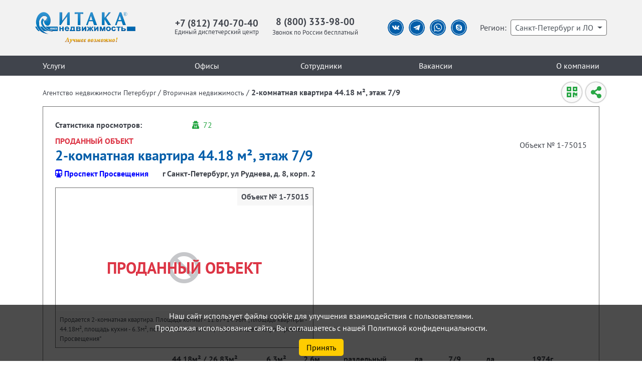

--- FILE ---
content_type: text/html; charset=UTF-8
request_url: https://itaka.spb.ru/vtorichnaya-nedvizhimost/object/1-75015
body_size: 122707
content:
<!DOCTYPE html>

<html lang="ru-RU">
    <head>
        
                <title>2-комнатная квартира 44.18 м², этаж 7/9 - Агентство недвижимости "Итака" Петербург Спб</title>
                
        
                <meta name="keywords" content="купить, квартира, 2 комнаты, площадь 44 м², кухня 6 м², , &#039;этаж - 7 / 9, метро &quot;Проспект Просвещения&quot;">
                
        
                <meta name="description" content="Продается 2-комнатная квартира. Площадь комнат - 11.87+14.96м², площадь квартиры - 44.18м², площадь кухни - 6.3м², потолки - 2.6м, этаж - 7 / 9. Ближайшее метро &quot;Проспект Просвещения&quot;">
                
        
        <!--open graph-->
        
                <!--finish open graph-->
        
        
        <!-- CSRF Token -->
        <meta name="csrf-token" content="NNhDKig5qramqqSmSch9JdqWidjzRIfTtKMv97OH">  
        <meta name="api-token" content="">  
        <meta charset="utf-8">
        <meta http-equiv="X-UA-Compatible" content="IE=edge">
        <meta name="viewport" content="width=device-width, initial-scale=1.0, maximum-scale=1.0, user-scalable=no">
        
                <meta name="robots" content="all" />
                
        <link rel="canonical" href="https://itaka.spb.ru/vtorichnaya-nedvizhimost/object/1-75015"/>
        
        <meta name="yandex-verification" content="937ff2aeaba3016d" />
        
        
        <link rel="icon" type="image/png" href="/favicon.ico" id="favicon">
        <!-- Styles -->
        <link rel="stylesheet" href="/assets/css/bootstrap.min.css">        
        <link rel="stylesheet" href="/assets/css/bootstrap-multiselect.css">
        <link rel="stylesheet" href="/assets/css/fa.min.css">
        <link rel="stylesheet" href="/assets/css/all.min.css">
        <link rel="stylesheet" href="/assets/css/ekko-lightbox.css">
        <link rel="stylesheet" href="/assets/css/daterangepicker.css">
        <!--<link rel="stylesheet" href="/assets/css/jquery-fullsizable.css">-->
          
        
        <!--<link rel="stylesheet" href="/assets/css/fsg.css">-->
        <!--<link rel="stylesheet" href="/assets/css/datatables.min.css">-->
        <link rel="stylesheet" type="text/css" href="/assets/datatables/datatables.min.css"/>
        
        
        <link type="text/css" rel="stylesheet" href="/assets/css/jodit.min.css"/>
        <!--<link href="https://fonts.googleapis.com/css2?family=PT+Sans:ital,wght@0,400;0,700;1,400;1,700&display=swap" rel="stylesheet">-->

        <!-- user styles -->
        <link rel="stylesheet" href="/css/style.css?231">
        <link rel="stylesheet" href="/css/mobile.css?231">
        <link rel="stylesheet" href="/css/other.css?231">
        <link rel="stylesheet" href="/css/itaka.css?231">
        <link rel="stylesheet" href="/css/2022.css?231">
        <link rel="stylesheet" href="/index.css">
                <!-- sailer styles -->
<!--        <link rel="stylesheet" href="/sailer/css/reset.css">
        <link rel="stylesheet" href="/sailer/css/index-style.css">-->
        <!--<link rel="stylesheet" href="/sailer/owlcarousel/owl.carousel.min.css">-->
        



        <!--Scripts-->

        <script src="/assets/js/jquery-3.5.1.min.js"></script>
        <script src="/assets/js/bootstrap.bundle.min.js"></script>
        <script src="/assets/js/jquery.tmpl.js?231"></script>
        <script src="/assets/js/jquery.maskedinput.min.js"></script>
        <script src="/assets/js/bootstrap-multiselect.js"></script>    
        <script src="/assets/js/bootstrap-4-autocomplete.js"></script>    
        <script src="/assets/js/ekko-lightbox.js"></script>  
        <script src="/assets/js/moment-with-locales.min.js"></script>  
        <script src="/assets/js/daterangepicker.js"></script>  
        <!--<script src="/assets/js/jquery-fullsizable.js"></script>-->          

        <!--<script src="/assets/js/fsg.js"></script>-->  
        <script type="text/javascript" src="/assets/js/jodit.min.js"></script>
        <script src="https://api-maps.yandex.ru/2.1//?apikey=008ed21b-c471-4f56-8495-8af9385bc113&lang=ru_RU" type="text/javascript"></script>   
        
        <!--<script src="/assets/js/jquery.autocomplete.js"></script>-->  
        <!-- sailer scripts -->        
        <!--<script src="/sailer/scripts/script.js"></script>-->
        <!--<script src="/sailer/owlcarousel/owl.carousel.min.js"></script>-->
        
        <!-- calltouch -->
        <!--<script src="https://mod.calltouch.ru/init.js?id=j3ezcw0h"></script>-->
        <!-- /calltouch -->
        <script>
var ajaxiur = '/api';
var page = {"id":3,"parent_id":2,"category":"secondary.object","url":"vtorichnaya-nedvizhimost-object","title":"\u041a\u0443\u043f\u0438\u0442\u044c \u043a\u0432\u0430\u0440\u0442\u0438\u0440\u0443","menu_text":"\u0412\u0442\u043e\u0440\u0438\u0447\u043d\u0430\u044f \u043d\u0435\u0434\u0432\u0438\u0436\u0438\u043c\u043e\u0441\u0442\u044c - \u043e\u0431\u044a\u0435\u043a\u0442","description":"","keywords":null,"image":"\/img\/znak.png","phone":"+7 (812) 740-70-40","show_search":"d-none","menu_show":0,"show_800":1,"type_id":6,"ext_link":null,"redirect":null,"jivosite":"none","priority":1,"project_id":1,"robots":"all","sitemap_priority":0.9,"created_at":null,"updated_at":null,"must_index":0,"reviews":[],"collection":{"params":null,"request":{"attributes":[],"request":[],"query":[],"server":[],"files":[],"cookies":[],"headers":[],"id":"1-75015","level":2,"params":"id=1-75015","count":"1","page":"0","sortdir":"asc","sortby":"price","private":0},"objects":[{"id":"1-75015","object_type":1,"agents_id":8382,"rooms_saled":2,"rooms_total":2,"regions_id":78,"districts_id":"3","station_metro_id":11,"station_rallway":null,"address":"\u0433 \u0421\u0430\u043d\u043a\u0442-\u041f\u0435\u0442\u0435\u0440\u0431\u0443\u0440\u0433, \u0443\u043b \u0420\u0443\u0434\u043d\u0435\u0432\u0430, \u0434. 8, \u043a\u043e\u0440\u043f. 2","locality":"\u0433. \u0421\u0430\u043d\u043a\u0442-\u041f\u0435\u0442\u0435\u0440\u0431\u0443\u0440\u0433","price":"5 600 000","price_mkv":"126 754","floor":7,"floors":9,"is_first":0,"is_last":0,"floor_height":2.6,"space_habitable":26.83,"space_total":44.18,"space_rooms":"11.87+14.96","space_kitchen":6.3,"type_of_building_id":15,"is_phone":0,"wc":"\u0440\u0430\u0437\u0434\u0435\u043b\u044c\u043d\u044b\u0439","is_balcon":1,"is_lift":1,"hotwater":"\u0412\u043e\u0434\u043e\u043f\u0440\u043e\u0432\u043e\u0434","is_ipoteka":0,"is_exclusive":0,"is_unique":0,"is_fake":0,"is_counter":1,"is_cession":0,"build_year":1974,"comments":"\u041f\u0440\u0435\u0434\u043b\u0430\u0433\u0430\u0435\u043c \u043d\u0430 \u043f\u0440\u043e\u0434\u0430\u0436\u0443 \u0445\u043e\u0440\u043e\u0448\u0443\u044e \u0443\u0445\u043e\u0436\u0435\u043d\u043d\u0443\u044e \u043a\u0432\u0430\u0440\u0442\u0438\u0440\u0443, \u043e\u043a\u043d\u0430 \u0432\u043e \u0434\u0432\u043e\u0440, \u043e\u0447\u0435\u043d\u044c \u0442\u0438\u0445\u043e, \u043c\u043d\u043e\u0433\u043e \u0437\u0435\u043b\u0435\u043d\u0438, \u0432\u0445\u043e\u0434 \u0441\u043e \u0434\u0432\u043e\u0440\u0430. \u0412 \u043a\u0432\u0430\u0440\u0442\u0438\u0440\u0435 \u0443\u0441\u0442\u0430\u043d\u043e\u0432\u043b\u0435\u043d\u044b \u0441\u0442\u0435\u043a\u043b\u043e\u043f\u0430\u043a\u0435\u0442\u044b, \u043a\u043e\u043c\u043d\u0430\u0442\u044b \u0438\u0437\u043e\u043b\u0438\u0440\u043e\u0432\u0430\u043d\u043d\u044b\u0435, \u041b\u043e\u0434\u0436\u0438\u044f \u0437\u0430\u0441\u0442\u0435\u043a\u043b\u0435\u043d\u043d\u0430\u044f.","date_update":"18.03.2025","yaCoord0":30.3577991,"yaCoord1":60.0404475,"is_current":0,"is_sold":1,"is_withdrawn":0,"is_private":0,"sale_date":"2021-06-04","start_date":"2021-02-10","final_price":5600000,"created_at":"2022-01-11 12:00:30","updated_at":"2022-01-11 13:08:07","checked_at":"2022-01-11 13:08:07","agents_real_id":2831,"agents":[{"id":8382,"url":"tatyana-soldatkova","F":"\u0421\u043e\u043b\u0434\u0430\u0442\u043a\u043e\u0432\u0430","I":"\u0422\u0430\u0442\u044c\u044f\u043d\u0430","O":"\u041f\u0435\u0442\u0440\u043e\u0432\u043d\u0430","phone":"+7 (812) 740-70-40","email":"Soldatovata@itaka.ru","personal_phone":"","personal_email":"","birthday":null,"photo_sq":"\/img\/avatar\/lk_1717748424_71c6851e4aec9cf6ef948f4d15c53e53.png","photo_cir":null,"photo":null,"online":0,"text":null,"oadm":1,"gender":null,"shows":1,"selfemployed":0,"individual":0,"in_state":0,"in_office":1,"site_post":"","is_fired":0,"direct_submission":1,"direct_submission_id":11389,"mim":null,"change":1,"is_active":1,"noindex":0,"must_index":1,"jivo":0,"basic_office_id":"000000017","precinct":0,"slaves_notifications":1,"is_blocked":0,"overrides":{"photo_sq":"lk_1717748424_71c6851e4aec9cf6ef948f4d15c53e53.png","photo_sq_uin":"lk_1717748424_71c6851e4aec9cf6ef948f4d15c53e53.png"},"wp":false,"phone_f":"78127407040","office":{"id":"000000017","url":"primorskij-ofis-kolomyazhskij-pr-152","name":"\u041f\u0440\u0438\u043c\u043e\u0440\u0441\u043a\u0438\u0439 \u043e\u0444\u0438\u0441. \u041a\u043e\u043b\u043e\u043c\u044f\u0436\u0441\u043a\u0438\u0439 \u043f\u0440., 15\/2","adress":"\u0433. \u0421\u0430\u043d\u043a\u0442-\u041f\u0435\u0442\u0435\u0440\u0431\u0443\u0440\u0433, \u041f\u0440\u0438\u043c\u043e\u0440\u0441\u043a\u0438\u0439 \u0440-\u043d, \u041a\u043e\u043b\u043e\u043c\u044f\u0436\u0441\u043a\u0438\u0439 \u043f\u0440., \u0434. 15\/2","coords":"60.00132905062406,30.299249589443043","pano_coords":"60.00132905062406,30.299249589443043","pano_direction":"116.48618084472363,9.181097949955861","pano_span":"58.80776695925617,30.782069456855606","email":"primorsk@itaka.ru","phone":"88123279800","metro_stations_id":1,"region_id":78,"district_id":null,"coords_metro":null,"coords_top":null,"coords_left":null,"spbzn_coords_top":null,"spbzn_coords_left":null,"change":1,"td_id":8,"order":10,"deleted_at":null,"SuccessOverrides":[{"id":6542,"model":"Offices","target_id":0,"target_id_str":"000000017","field":"order","value":"280,6920,3768,9737,3453,9335,9265,5402,11837,8169,13657,11418,13765,13877,14045,14043,9535,11772,11011,14731,3221,11179,8131,8393,2301,14176,8479,4145,108,12915,10708,13478,14422,14682,8393,2301,10708,108,9442,611,14435,6793,14236,8967,9558,3489,15619,15385,15675,15683,15687,5838,3080","is_current":0,"is_moderated_adm":1,"is_moderated_tech":1,"is_selected":0,"creator_id":440,"moderator_adm_id":440,"moderator_tech_id":440,"adm_reason":null,"tech_reason":null,"created_at":"2025-03-13T19:06:09.000000Z","updated_at":"2025-03-13T19:06:09.000000Z"},{"id":6541,"model":"Offices","target_id":0,"target_id_str":"000000017","field":"add_agent_id","value":"14435","is_current":0,"is_moderated_adm":1,"is_moderated_tech":1,"is_selected":0,"creator_id":440,"moderator_adm_id":440,"moderator_tech_id":440,"adm_reason":null,"tech_reason":null,"created_at":"2025-03-13T19:06:09.000000Z","updated_at":"2025-03-13T19:06:09.000000Z"},{"id":6540,"model":"Offices","target_id":0,"target_id_str":"000000017","field":"staff_search","value":"\u041f\u0435\u0442\u0440\u043e\u0432\u0430 \u0415\u043b\u0435\u043d\u0430 \u041d\u0438\u043a\u043e\u043b\u0430\u0435\u0432\u043d\u0430 (\u043f\u0440. \u041d\u0430\u0443\u043a\u0438, 12)","is_current":0,"is_moderated_adm":1,"is_moderated_tech":1,"is_selected":0,"creator_id":440,"moderator_adm_id":440,"moderator_tech_id":440,"adm_reason":null,"tech_reason":null,"created_at":"2025-03-13T19:06:09.000000Z","updated_at":"2025-03-13T19:06:09.000000Z"},{"id":6539,"model":"Offices","target_id":0,"target_id_str":"000000017","field":"schedule","value":"\u041f\u043d-\u041f\u0442: 10.00-20.00\u003Cbr \/\u003E\r\n\u0421\u0431, \u0412\u0441: 10.00-18.00","is_current":0,"is_moderated_adm":1,"is_moderated_tech":1,"is_selected":0,"creator_id":440,"moderator_adm_id":440,"moderator_tech_id":440,"adm_reason":null,"tech_reason":null,"created_at":"2025-03-13T19:06:09.000000Z","updated_at":"2025-03-13T19:06:09.000000Z"},{"id":6538,"model":"Offices","target_id":0,"target_id_str":"000000017","field":"phone","value":"+7 (921) 965-41-25","is_current":0,"is_moderated_adm":1,"is_moderated_tech":1,"is_selected":0,"creator_id":440,"moderator_adm_id":440,"moderator_tech_id":440,"adm_reason":null,"tech_reason":null,"created_at":"2025-03-13T19:06:09.000000Z","updated_at":"2025-03-13T19:06:09.000000Z"}],"Hours":null},"Mimfio":false,"success_overrides":[{"id":5964,"model":"Agents","target_id":8382,"target_id_str":null,"field":"photo_sq","value":"lk_1717748424_71c6851e4aec9cf6ef948f4d15c53e53.png","is_current":0,"is_moderated_adm":1,"is_moderated_tech":1,"is_selected":0,"creator_id":239,"moderator_adm_id":440,"moderator_tech_id":440,"adm_reason":null,"tech_reason":null,"created_at":"2024-06-07T11:20:24.000000Z","updated_at":"2024-06-07T11:23:46.000000Z"}]},{"id":2831,"url":"dzhanat-zajtseva","F":"\u0417\u0430\u0439\u0446\u0435\u0432\u0430","I":"\u0414\u0436\u0430\u043d\u0430\u0442","O":"\u041a\u0430\u043b\u044b\u0431\u0430\u0435\u0432\u043d\u0430","phone":"+7 (812) 740-70-40","email":"ZaycevaDK@itaka.ru","personal_phone":"8-911-969-86-66","personal_email":"ZaycevaDK@itaka.ru","birthday":"1962-08-03","photo_sq":"\/img\/avatar\/lk_1712738145_cae739610460e0ea225169b7d1b30339.png","photo_cir":"agent_2831_cir.png","photo":null,"online":1,"text":"\u003Cdiv\u003E\u0421\u043f\u0435\u0446\u0438\u0430\u043b\u0438\u0441\u0442 \u0441 \u0431\u043e\u043b\u044c\u0448\u0438\u043c \u043e\u043f\u044b\u0442\u043e\u043c \u0440\u0430\u0431\u043e\u0442\u044b. \u0412 \u0410\u041d \u0022\u0418\u0442\u0430\u043a\u0430\u0022 \u0441 2002 \u0433\u043e\u0434\u0430.\u0026nbsp;\u003C\/div\u003E\u003Cdiv\u003E\u003Cbr \/\u003E\u003C\/div\u003E\u003Cdiv\u003E\u042f\u0432\u043b\u044f\u044e\u0441\u044c \u0432\u0435\u0434\u0443\u0449\u0438\u043c \u044d\u043a\u0441\u043f\u0435\u0440\u0442\u043e\u043c, \u043d\u0435\u043e\u0434\u043d\u043e\u043a\u0440\u0430\u0442\u043d\u043e \u0431\u044b\u043b\u0430 \u0432 \u0434\u0435\u0441\u044f\u0442\u043a\u0435 \u043b\u0443\u0447\u0448\u0438\u0445 \u0441\u043f\u0435\u0446\u0438\u0430\u043b\u0438\u0441\u0442\u043e\u0432.\u003C\/div\u003E\u003Cdiv\u003E\u003Cbr \/\u003E\u003C\/div\u003E\u003Cdiv\u003E\u041e\u043a\u0430\u0437\u044b\u0432\u0430\u044e \u0443\u0441\u043b\u0443\u0433\u0438 \u0432 \u0022\u0416\u0438\u043b\u043e\u043c \u0444\u043e\u043d\u0434\u0435\u0022 (\u0432\u0442\u043e\u0440\u0438\u0447\u043d\u043e\u0435 \u0436\u0438\u043b\u044c\u0435, \u0436\u0438\u043b\u044c\u0435 \u0440\u0430\u0437\u043d\u043e\u0439 \u0446\u0435\u043d\u043e\u0432\u043e\u0439 \u043a\u0430\u0442\u0435\u0433\u043e\u0440\u0438\u0438 - \u043d\u0430\u0447\u0438\u043d\u0430\u044f \u0441 \u0445\u0440\u0443\u0449\u0435\u0432\u043a\u0438 \u0438 \u0437\u0430\u043a\u0430\u043d\u0447\u0438\u0432\u0430\u044f \u044d\u043b\u0438\u0442\u043d\u044b\u043c \u0436\u0438\u043b\u044c\u0435\u043c).\u003C\/div\u003E\u003Cdiv\u003E\u003Cbr \/\u003E\u003C\/div\u003E\u003Cdiv\u003E\u0422\u0430\u043a\u0436\u0435 \u043e\u043a\u0430\u0437\u044b\u0432\u0430\u044e \u043f\u043e\u043b\u043d\u044b\u0439 \u0441\u043f\u0435\u043a\u0442\u0440 \u0443\u0441\u043b\u0443\u0433 \u0432 \u043d\u043e\u0432\u043e\u043c \u0441\u0442\u0440\u043e\u0438\u0442\u0435\u043b\u044c\u0441\u0442\u0432\u0435 \u0438 \u043f\u043e \u043f\u043e\u043a\u0443\u043f\u043a\u0435 \u043f\u0440\u043e\u0434\u0430\u0436\u0435 \u0437\u0430\u0433\u043e\u0440\u043e\u0434\u043d\u043e\u0439 \u043d\u0435\u0434\u0432\u0438\u0436\u0438\u043c\u043e\u0441\u0442\u0438. \u041f\u0440\u043e\u0432\u043e\u0436\u0443 \u0441\u0434\u0435\u043b\u043a\u0438 \u0441 \u0438\u043f\u043e\u0442\u0435\u043a\u043e\u0439 \u0026nbsp;\u0438 \u0441\u0443\u0431\u0441\u0438\u0434\u0438\u044f\u043c\u0438. \u0420\u0430\u0431\u043e\u0442\u0430\u044e \u0441\u043e \u0432\u0441\u0435\u043c\u0438 \u043f\u0440\u043e\u0433\u0440\u0430\u043c\u043c\u0430\u043c\u0438, \u0441\u0432\u044f\u0437\u0430\u043d\u043d\u044b\u043c\u0438 \u0441 \u043d\u0435\u0434\u0432\u0438\u0436\u0438\u043c\u043e\u0441\u0442\u044c\u044e.\u003C\/div\u003E\u003Cdiv\u003E\u003Cbr \/\u003E\u003C\/div\u003E\u003Cdiv\u003E\u042f \u043f\u043e\u0441\u0442\u043e\u044f\u043d\u043d\u043e \u0441\u043e\u0432\u0435\u0440\u0448\u0435\u043d\u0441\u0442\u0432\u0443\u044e \u0441\u0432\u043e\u0435 \u043c\u0430\u0441\u0442\u0435\u0440\u0441\u0442\u0432\u043e, \u043f\u0440\u043e\u0445\u043e\u0436\u0443 \u043e\u0431\u0443\u0447\u0435\u043d\u0438\u044f \u0438 \u0442\u0440\u0435\u043d\u0438\u043d\u0433\u0438. \u042f \u043a\u043e\u043c\u043c\u0443\u043d\u0438\u043a\u0430\u0431\u0435\u043b\u044c\u043d\u0430, \u0430\u043a\u0442\u0438\u0432\u043d\u0430, \u043f\u0443\u043d\u043a\u0442\u0443\u0430\u043b\u044c\u043d\u0430 \u0438 \u043f\u043e\u0437\u0438\u0442\u0438\u0432\u043d\u0430.\u003C\/div\u003E\u003Cdiv\u003E\u003Cbr \/\u003E\u003C\/div\u003E\u003Cdiv\u003E\u0417\u0432\u043e\u043d\u0438\u0442\u0435: 8-911-969-86-66, \u0414\u0436\u0430\u043d\u0430\u0442. \u0026nbsp;\u041f\u043e\u0447\u0442\u0430:\u0026nbsp;ZaycevaDK@itaka.ru  \u003C\/div\u003E","oadm":0,"gender":0,"shows":1,"selfemployed":1,"individual":0,"in_state":0,"in_office":0,"site_post":"","is_fired":0,"direct_submission":0,"direct_submission_id":1,"mim":2740,"change":1,"is_active":1,"noindex":0,"must_index":0,"jivo":1,"basic_office_id":"000000020","precinct":0,"slaves_notifications":1,"is_blocked":0,"overrides":{"about_agent":"\u003Cp\u003E\u0412 \u0430\u0433\u0435\u043d\u0442\u0441\u0442\u0432\u0435 \u0418\u0422\u0410\u041a\u0410 \u0441 2002\u0433 \u0438 \u0441 \u0440\u0430\u0434\u043e\u0441\u0442\u044c\u044e \u043f\u043e\u043c\u043e\u0433\u0443 \u0412\u0430\u043c\u0026nbsp; \u0440\u0435\u0448\u0438\u0442\u044c \u0432\u0430\u0436\u043d\u044b\u0435 \u043a\u0432\u0430\u0440\u0442\u0438\u0440\u043d\u044b\u0435 \u0432\u043e\u043f\u0440\u043e\u0441\u044b . \u042f\u0432\u043b\u044f\u044e\u0441\u044c \u0432\u0435\u0434\u0443\u0449\u0438\u043c \u044d\u043a\u0441\u043f\u0435\u0440\u0442\u043e\u043c , \u0431\u043e\u043b\u044c\u0448\u043e\u0439 \u043e\u043f\u044b\u0442 \u0440\u0430\u0431\u043e\u0442\u044b.\u0026nbsp;\u041a\u0430\u0436\u0434\u043e\u043c\u0443 \u043a\u043b\u0438\u0435\u043d\u0442\u0443\u0026nbsp;\u043d\u0443\u0436\u0435\u043d \u0432\u044b\u0441\u043e\u043a\u043e\u043a\u043b\u0430\u0441\u0441\u043d\u044b\u0439 \u0441\u043f\u0435\u0446\u0438\u0430\u043b\u0438\u0441\u0442. \u042f \u0440\u0430\u0431\u043e\u0442\u0430\u044e \u043e\u0442\u043a\u0440\u044b\u0442\u043e ! \u0420\u0430\u0441\u0441\u043a\u0430\u0436\u0443 \u0438 \u0441\u043e\u0440\u0438\u0435\u043d\u0442\u0438\u0440\u0443\u044e \u043f\u043e \u0432\u0441\u0435\u043c \u043d\u0430\u043f\u0440\u0430\u0432\u043b\u0435\u043d\u0438\u044f\u043c \u0432 \u043d\u0435\u0434\u0432\u0438\u0436\u0438\u043c\u043e\u0441\u0442\u0438.\u0026nbsp;\u0026nbsp;\u0026nbsp;\u0420\u0430\u0441\u043f\u043e\u0437\u043d\u0430\u0442\u044c\u0026nbsp; \u0440\u0438\u0441\u043a\u0438 \u0438 \u0433\u0440\u0430\u043c\u043e\u0442\u043d\u043e \u0437\u0430\u0449\u0438\u0449\u0430\u0442\u044c\u0441\u044f \u043e\u0442 \u043d\u0438\u0445. \u0421\u0434\u0435\u043b\u0430\u0442\u044c \u0430\u043a\u0446\u0435\u043d\u0442 \u0432 \u0442\u0435\u0445 \u0437\u0430\u043a\u043e\u043d\u0430\u0445 , \u043a\u043e\u0442\u043e\u0440\u044b\u0435 \u043d\u0435\u043f\u043e\u0441\u0440\u0435\u0434\u0441\u0442\u0432\u0435\u043d\u043d\u043e \u043e\u0442\u043d\u043e\u0441\u0438\u0442\u0441\u044f \u043a \u043f\u043e\u043a\u0443\u043f\u043a\u0435 \u0438 \u043f\u0440\u043e\u0434\u0430\u0436\u0435 \u0436\u0438\u043b\u044c\u044f . \u0420\u0430\u0437\u043e\u0431\u0440\u0430\u0442\u044c\u0441\u044f \u0432 \u043d\u0430\u043b\u043e\u0433\u043e\u043e\u0431\u043b\u043e\u0436\u0435\u043d\u0438\u0435 \u0441\u0434\u0435\u043b\u043e\u043a \u0441 \u0436\u0438\u043b\u044c\u0451\u043c , \u0432 \u0442\u043e\u043c \u0447\u0438\u0441\u043b\u0435 \u043f\u043e\u043b\u0443\u0447\u0435\u043d\u0438\u0438 \u043d\u0430\u043b\u043e\u0433\u043e\u0432\u044b\u0445\u0026nbsp; \u0432\u044b\u0447\u0435\u0442\u043e\u0432.\u0026nbsp; \u0418 \u043a\u043e\u043d\u0435\u0447\u043d\u043e , \u043f\u043e\u0434\u043e\u0431\u0440\u0430\u0442\u044c \u0431\u0435\u0437\u043e\u043f\u0430\u0441\u043d\u044b\u0435 \u0432\u0437\u0430\u0438\u043c\u043e\u0440\u0430\u0441\u0447\u0451\u0442\u044b \u043f\u043e \u0441\u0434\u0435\u043b\u043a\u0435. \u041f\u0440\u043e\u0434\u0430\u044e - \u043d\u0435\u043f\u0440\u043e\u0434\u0430\u0432\u0430\u0435\u043c\u043e\u0435 ! \u0421 \u0443\u0432\u0430\u0436\u0435\u043d\u0438\u0435\u043c \u0412\u0430\u0448 \u044d\u043a\u0441\u043f\u0435\u0440\u0442 !\u003C\/p\u003E","about_agent_uin":"p\u003E","photo_sq":"lk_1712738145_cae739610460e0ea225169b7d1b30339.png","photo_sq_uin":"lk_1712738145_cae739610460e0ea225169b7d1b30339.png"},"wp":false,"phone_f":"78127407040","office":{"id":"000000020","url":"ul-pushkinskaya-7","name":"\u0443\u043b. \u041f\u0443\u0448\u043a\u0438\u043d\u0441\u043a\u0430\u044f, 7","adress":"\u0433. \u0421\u0430\u043d\u043a\u0442-\u041f\u0435\u0442\u0435\u0440\u0431\u0443\u0440\u0433, \u0426\u0435\u043d\u0442\u0440\u0430\u043b\u044c\u043d\u044b\u0439 \u0440-\u043d, \u0443\u043b. \u041f\u0443\u0448\u043a\u0438\u043d\u0441\u043a\u0430\u044f, \u0434. 7","coords":"59.930138,30.356861","pano_coords":"59.9301616670987,30.3574470546","pano_direction":"226.5455076004533,5.069390422107186","pano_span":"58.81655840952547,30.78732920937097","email":"itaka-ce@itaka.ru","phone":"88123252112","metro_stations_id":26,"region_id":78,"district_id":null,"coords_metro":null,"coords_top":null,"coords_left":null,"spbzn_coords_top":null,"spbzn_coords_left":null,"change":1,"td_id":10,"order":60,"deleted_at":null,"SuccessOverrides":[{"id":5013,"model":"Offices","target_id":0,"target_id_str":"000000020","field":"order","value":"13486,11443,10964,14747,14012,13348,9957,4487,8071,6969,3561,3,10,4156,11666,14724,7637,9629,14746,15353","is_current":0,"is_moderated_adm":1,"is_moderated_tech":1,"is_selected":0,"creator_id":440,"moderator_adm_id":440,"moderator_tech_id":440,"adm_reason":null,"tech_reason":null,"created_at":"2023-11-01T15:00:40.000000Z","updated_at":"2023-11-01T15:00:40.000000Z"},{"id":5012,"model":"Offices","target_id":0,"target_id_str":"000000020","field":"add_agent_id","value":"9557","is_current":0,"is_moderated_adm":1,"is_moderated_tech":1,"is_selected":0,"creator_id":440,"moderator_adm_id":440,"moderator_tech_id":440,"adm_reason":null,"tech_reason":null,"created_at":"2023-11-01T15:00:40.000000Z","updated_at":"2023-11-01T15:00:40.000000Z"},{"id":5011,"model":"Offices","target_id":0,"target_id_str":"000000020","field":"staff_search","value":"\u041b\u0438\u0441\u043e\u0432\u0430 \u041b\u044e\u0434\u043c\u0438\u043b\u0430 \u0410\u043b\u0435\u043a\u0441\u0430\u043d\u0434\u0440\u043e\u0432\u043d\u0430 (\u0443\u043b. \u0421\u0438\u043a\u0435\u0439\u0440\u043e\u0441\u0430, 1)","is_current":0,"is_moderated_adm":1,"is_moderated_tech":1,"is_selected":0,"creator_id":440,"moderator_adm_id":440,"moderator_tech_id":440,"adm_reason":null,"tech_reason":null,"created_at":"2023-11-01T15:00:40.000000Z","updated_at":"2023-11-01T15:00:40.000000Z"},{"id":5010,"model":"Offices","target_id":0,"target_id_str":"000000020","field":"schedule","value":"\u041f\u043d-\u041f\u0442: 11:00-20:00\u003Cbr \/\u003E\r\n\u0421\u0431: 12.00-17.00, \u0412\u0441: \u0432\u044b\u0445\u043e\u0434\u043d\u043e\u0439","is_current":0,"is_moderated_adm":1,"is_moderated_tech":1,"is_selected":0,"creator_id":440,"moderator_adm_id":440,"moderator_tech_id":440,"adm_reason":null,"tech_reason":null,"created_at":"2023-11-01T15:00:40.000000Z","updated_at":"2023-11-01T15:00:40.000000Z"},{"id":5009,"model":"Offices","target_id":0,"target_id_str":"000000020","field":"phone","value":"+7 (921) 867-07-57","is_current":0,"is_moderated_adm":1,"is_moderated_tech":1,"is_selected":0,"creator_id":440,"moderator_adm_id":440,"moderator_tech_id":440,"adm_reason":null,"tech_reason":null,"created_at":"2023-11-01T15:00:40.000000Z","updated_at":"2023-11-01T15:00:40.000000Z"}],"Hours":null},"Mimfio":{"id":2740,"url":"anna-kalinichenko","F":"\u041a\u0430\u043b\u0438\u043d\u0438\u0447\u0435\u043d\u043a\u043e","I":"\u0410\u043d\u043d\u0430","O":"\u0412\u0430\u043b\u0435\u0440\u044c\u0435\u0432\u043d\u0430","phone":"89219303896","email":"Anna@itaka.ru","personal_phone":"","personal_email":"","birthday":null,"photo_sq":"agent_2740_sq.jpeg","photo_cir":"agent_2740_cir.jpeg","photo":null,"online":0,"text":null,"oadm":1,"gender":null,"shows":1,"selfemployed":0,"individual":0,"in_state":0,"in_office":0,"site_post":"\u041f\u043e\u043c\u043e\u0448\u043d\u0438\u043a \u0433\u0435\u043d\u0435\u0440\u0430\u043b\u044c\u043d\u043e\u0433\u043e \u0434\u0438\u0440\u0435\u043a\u0442\u043e\u0440\u0430","is_fired":0,"direct_submission":1,"direct_submission_id":1,"mim":null,"change":1,"is_active":1,"noindex":0,"must_index":0,"jivo":0,"basic_office_id":null,"precinct":0,"slaves_notifications":1,"is_blocked":0,"Mimfio":false},"success_overrides":[{"id":2964,"model":"Agents","target_id":2831,"target_id_str":null,"field":"about_agent","value":"\u003Cp\u003E\u0412 \u0430\u0433\u0435\u043d\u0442\u0441\u0442\u0432\u0435 \u0418\u0422\u0410\u041a\u0410 \u0441 2002\u0433 \u0438 \u0441 \u0440\u0430\u0434\u043e\u0441\u0442\u044c\u044e \u043f\u043e\u043c\u043e\u0433\u0443 \u0412\u0430\u043c\u0026nbsp; \u0440\u0435\u0448\u0438\u0442\u044c \u0432\u0430\u0436\u043d\u044b\u0435 \u043a\u0432\u0430\u0440\u0442\u0438\u0440\u043d\u044b\u0435 \u0432\u043e\u043f\u0440\u043e\u0441\u044b . \u042f\u0432\u043b\u044f\u044e\u0441\u044c \u0432\u0435\u0434\u0443\u0449\u0438\u043c \u044d\u043a\u0441\u043f\u0435\u0440\u0442\u043e\u043c , \u0431\u043e\u043b\u044c\u0448\u043e\u0439 \u043e\u043f\u044b\u0442 \u0440\u0430\u0431\u043e\u0442\u044b.\u0026nbsp;\u041a\u0430\u0436\u0434\u043e\u043c\u0443 \u043a\u043b\u0438\u0435\u043d\u0442\u0443\u0026nbsp;\u043d\u0443\u0436\u0435\u043d \u0432\u044b\u0441\u043e\u043a\u043e\u043a\u043b\u0430\u0441\u0441\u043d\u044b\u0439 \u0441\u043f\u0435\u0446\u0438\u0430\u043b\u0438\u0441\u0442. \u042f \u0440\u0430\u0431\u043e\u0442\u0430\u044e \u043e\u0442\u043a\u0440\u044b\u0442\u043e ! \u0420\u0430\u0441\u0441\u043a\u0430\u0436\u0443 \u0438 \u0441\u043e\u0440\u0438\u0435\u043d\u0442\u0438\u0440\u0443\u044e \u043f\u043e \u0432\u0441\u0435\u043c \u043d\u0430\u043f\u0440\u0430\u0432\u043b\u0435\u043d\u0438\u044f\u043c \u0432 \u043d\u0435\u0434\u0432\u0438\u0436\u0438\u043c\u043e\u0441\u0442\u0438.\u0026nbsp;\u0026nbsp;\u0026nbsp;\u0420\u0430\u0441\u043f\u043e\u0437\u043d\u0430\u0442\u044c\u0026nbsp; \u0440\u0438\u0441\u043a\u0438 \u0438 \u0433\u0440\u0430\u043c\u043e\u0442\u043d\u043e \u0437\u0430\u0449\u0438\u0449\u0430\u0442\u044c\u0441\u044f \u043e\u0442 \u043d\u0438\u0445. \u0421\u0434\u0435\u043b\u0430\u0442\u044c \u0430\u043a\u0446\u0435\u043d\u0442 \u0432 \u0442\u0435\u0445 \u0437\u0430\u043a\u043e\u043d\u0430\u0445 , \u043a\u043e\u0442\u043e\u0440\u044b\u0435 \u043d\u0435\u043f\u043e\u0441\u0440\u0435\u0434\u0441\u0442\u0432\u0435\u043d\u043d\u043e \u043e\u0442\u043d\u043e\u0441\u0438\u0442\u0441\u044f \u043a \u043f\u043e\u043a\u0443\u043f\u043a\u0435 \u0438 \u043f\u0440\u043e\u0434\u0430\u0436\u0435 \u0436\u0438\u043b\u044c\u044f . \u0420\u0430\u0437\u043e\u0431\u0440\u0430\u0442\u044c\u0441\u044f \u0432 \u043d\u0430\u043b\u043e\u0433\u043e\u043e\u0431\u043b\u043e\u0436\u0435\u043d\u0438\u0435 \u0441\u0434\u0435\u043b\u043e\u043a \u0441 \u0436\u0438\u043b\u044c\u0451\u043c , \u0432 \u0442\u043e\u043c \u0447\u0438\u0441\u043b\u0435 \u043f\u043e\u043b\u0443\u0447\u0435\u043d\u0438\u0438 \u043d\u0430\u043b\u043e\u0433\u043e\u0432\u044b\u0445\u0026nbsp; \u0432\u044b\u0447\u0435\u0442\u043e\u0432.\u0026nbsp; \u0418 \u043a\u043e\u043d\u0435\u0447\u043d\u043e , \u043f\u043e\u0434\u043e\u0431\u0440\u0430\u0442\u044c \u0431\u0435\u0437\u043e\u043f\u0430\u0441\u043d\u044b\u0435 \u0432\u0437\u0430\u0438\u043c\u043e\u0440\u0430\u0441\u0447\u0451\u0442\u044b \u043f\u043e \u0441\u0434\u0435\u043b\u043a\u0435. \u041f\u0440\u043e\u0434\u0430\u044e - \u043d\u0435\u043f\u0440\u043e\u0434\u0430\u0432\u0430\u0435\u043c\u043e\u0435 ! \u0421 \u0443\u0432\u0430\u0436\u0435\u043d\u0438\u0435\u043c \u0412\u0430\u0448 \u044d\u043a\u0441\u043f\u0435\u0440\u0442 !\u003C\/p\u003E","is_current":0,"is_moderated_adm":1,"is_moderated_tech":1,"is_selected":0,"creator_id":745,"moderator_adm_id":440,"moderator_tech_id":440,"adm_reason":null,"tech_reason":null,"created_at":"2022-03-01T00:31:11.000000Z","updated_at":"2022-03-02T15:25:28.000000Z"},{"id":5872,"model":"Agents","target_id":2831,"target_id_str":null,"field":"photo_sq","value":"lk_1712738145_cae739610460e0ea225169b7d1b30339.png","is_current":0,"is_moderated_adm":1,"is_moderated_tech":1,"is_selected":0,"creator_id":745,"moderator_adm_id":440,"moderator_tech_id":440,"adm_reason":null,"tech_reason":null,"created_at":"2024-04-10T11:35:45.000000Z","updated_at":"2024-04-11T15:57:15.000000Z"}]}],"visits":{"id":43497,"url_id":136494,"url":"\/vtorichnaya-nedvizhimost\/object\/1-75015","category":{"id":16,"slug":"secondary.object","name":"\u0412\u0442\u043e\u0440\u0438\u0447\u043d\u0430\u044f \u043d\u0435\u0434\u0432\u0438\u0436\u0438\u043c\u043e\u0441\u0442\u044c - \u043e\u0431\u044a\u0435\u043a\u0442\u044b","created_at":null,"updated_at":null},"page_title":"2-\u043a\u043e\u043c\u043d\u0430\u0442\u043d\u0430\u044f \u043a\u0432\u0430\u0440\u0442\u0438\u0440\u0430 44.18 \u043c\u00b2, \u044d\u0442\u0430\u0436 7\/9","phone":"78127407040","image":"media.itaka.ru\/homeinspb\/images\/objects\/big_b90f8c56-516d-eb11-8625-0050568db126.jpg","meta_title":null,"meta_description":null,"meta_keywords":null,"meta_content":null,"meta_image":null,"meta_video":null,"yandex":null,"created_at":"2022-01-27T02:37:43.000000Z","updated_at":"2022-01-27T02:37:43.000000Z","all_visits_count":7,"foreign_visits_count":7,"agents_visits_count":0,"all_goals_count":{"sum":0},"foreign_goals_count":{"sum":0},"agents_goals_count":{"sum":0},"all_goals_unique_count":{"sum":0},"foreign_goals_unique_count":{"sum":0},"agents_goals_unique_count":{"sum":0}},"title":"2-\u043a\u043e\u043c\u043d\u0430\u0442\u043d\u0430\u044f \u043a\u0432\u0430\u0440\u0442\u0438\u0440\u0430 44.18 \u043c\u00b2, \u044d\u0442\u0430\u0436 7\/9","guidename":"2-\u043a\u043e\u043c\u043d\u0430\u0442\u043d\u044b\u0435 \u043a\u0432\u0430\u0440\u0442\u0438\u0440\u044b","phone":{"number":"+7 (812) 740-70-40","link":"+7 (812) 740-70-40"},"comment1":"\u041f\u0440\u0435\u0434\u043b\u0430\u0433\u0430\u0435\u043c \u043d\u0430 \u043f\u0440\u043e\u0434\u0430\u0436\u0443 \u0445\u043e\u0440\u043e\u0448\u0443\u044e \u0443\u0445\u043e\u0436\u0435\u043d\u043d\u0443\u044e \u043a\u0432\u0430\u0440\u0442\u0438\u0440\u0443, \u043e\u043a\u043d\u0430 \u0432\u043e \u0434\u0432\u043e\u0440, \u043e\u0447\u0435\u043d\u044c \u0442\u0438\u0445\u043e, \u043c\u043d\u043e\u0433\u043e \u0437\u0435\u043b\u0435\u043d\u0438, \u0432\u0445\u043e\u0434 \u0441\u043e \u0434\u0432\u043e\u0440\u0430. \u0412 \u043a\u0432\u0430\u0440\u0442\u0438\u0440\u0435 \u0443\u0441\u0442\u0430\u043d\u043e\u0432\u043b\u0435\u043d\u044b \u0441\u0442\u0435\u043a\u043b\u043e\u043f\u0430\u043a\u0435\u0442\u044b, \u043a\u043e\u043c\u043d\u0430\u0442\u044b \u0438\u0437\u043e\u043b\u0438\u0440\u043e\u0432\u0430\u043d\u043d\u044b\u0435, \u041b\u043e\u0434\u0436\u0438\u044f \u0437\u0430\u0441\u0442\u0435\u043a\u043b\u0435\u043d\u043d\u0430\u044f.","metro":{"id":11,"name":"\u041f\u0440\u043e\u0441\u043f\u0435\u043a\u0442 \u041f\u0440\u043e\u0441\u0432\u0435\u0449\u0435\u043d\u0438\u044f","chpuName":"prospekt-prosveshchenija","top":"43","left":"261","metro_lines_id":1,"intersection":null,"r_top":"27","r_side":"237","r_class":"left","r_top_sub":null,"r_side_sub":null,"r_opt_class":"short","yaCoord0":null,"yaCoord1":null,"created_at":null,"updated_at":null,"metro_color":"blue"},"images":[]}],"sim":[{"row":[{"id":"1-88464","object_type":1,"agents_id":15619,"rooms_saled":2,"rooms_total":2,"regions_id":47,"districts_id":"db8758d6-b8ea-453d-a75f-8f2d3ff49fb0","station_metro_id":66,"station_rallway":"\u0412\u0441\u0435\u0432\u043e\u043b\u043e\u0436\u0441\u043a\u0430\u044f","address":"\u043e\u0431\u043b \u041b\u0435\u043d\u0438\u043d\u0433\u0440\u0430\u0434\u0441\u043a\u0430\u044f, \u0440-\u043d \u0412\u0441\u0435\u0432\u043e\u043b\u043e\u0436\u0441\u043a\u0438\u0439, \u0433 \u0412\u0441\u0435\u0432\u043e\u043b\u043e\u0436\u0441\u043a, \u043c\u043a\u0440 \u042e\u0436\u043d\u044b\u0439, \u0443\u043b \u0421\u0435\u0432\u0430\u0441\u0442\u043e\u043f\u043e\u043b\u044c\u0441\u043a\u0430\u044f, \u0434. 2, \u043a\u043e\u0440\u043f. 1","locality":"\u043c\u043a\u0440. \u042e\u0436\u043d\u044b\u0439","price":"8 424 000","price_mkv":"125 919","floor":1,"floors":10,"is_first":1,"is_last":0,"floor_height":2.7,"space_habitable":29.6,"space_total":66.9,"space_rooms":"29.20","space_kitchen":13.3,"type_of_building_id":40,"is_phone":1,"wc":"\u0440\u0430\u0437\u0434\u0435\u043b\u044c\u043d\u044b\u0439","is_balcon":1,"is_lift":0,"hotwater":null,"is_ipoteka":0,"is_exclusive":1,"is_unique":0,"is_fake":0,"is_counter":0,"is_cession":0,"build_year":2023,"comments":"\u041a\u0412\u0410\u0420\u0422\u0418\u0420\u0410 \u0412\u041e \u0412\u0421\u0415\u0412\u041e\u041b\u041e\u0416\u0421\u041a\u0415. \u003Cdiv class=\u0022clearfix\u0022\u003E\u003C\/div\u003E\u003Cdiv class=\u0022clearfix\u0022\u003E\u003C\/div\u003E\u0414\u0432\u0443\u0445\u043a\u043e\u043c\u043d\u0430\u0442\u043d\u0430\u044f \u043a\u0432\u0430\u0440\u0442\u0438\u0440\u0430 \u043e\u0431\u0449\u0435\u0439 \u043f\u043b\u043e\u0449\u0430\u0434\u044c\u044e  66.9 \u043a\u0432.\u043c.  \u041a\u043e\u043c\u043d\u0430\u0442\u044b \u043f\u0440\u0430\u0432\u0438\u043b\u044c\u043d\u043e\u0439 \u043f\u0440\u044f\u043c\u043e\u0443\u0433\u043e\u043b\u044c\u043d\u043e\u0439 \u0444\u043e\u0440\u043c\u044b \u043f\u043b\u043e\u0449\u0430\u0434\u044c\u044e 14.9 \u0438 14.7 \u043a\u0432.\u043c. \u0412\u0438\u0434 \u0438\u0437 \u043e\u043a\u043d\u0430 \u043d\u0430 \u041a\u043e\u0432\u0430\u043b\u0435\u0432\u0441\u043a\u0438\u0439 \u043b\u0435\u0441\u043e\u043f\u0430\u0440\u043a. \u041a\u0443\u0445\u043d\u044f 13.3 \u043a\u0432.\u043c. \u0420\u0430\u0437\u0434\u0435\u043b\u044c\u043d\u044b\u0439 \u0441\u0430\u043d\u0443\u0437\u0435\u043b \u043f\u043b\u043e\u0449\u0430\u0434\u044c\u044e 7.6 \u0438 2.5 \u043a\u0432.\u043c. \u0411\u0430\u043b\u043a\u043e\u043d 3.1 \u043a\u0432.\u043c \u0441 \u043f\u0430\u043d\u043e\u0440\u0430\u043c\u043d\u044b\u043c \u043e\u0441\u0442\u0435\u043a\u043b\u0435\u043d\u0438\u0435\u043c. \u041a\u0432\u0430\u0440\u0442\u0438\u0440\u0430 \u0431\u0435\u0437 \u043e\u0442\u0434\u0435\u043b\u043a\u0438, \u043f\u0440\u0438 \u0436\u0435\u043b\u0430\u043d\u0438\u0438 \u0412\u044b \u043c\u043e\u0436\u0435\u0442\u0435 \u0437\u0430\u043a\u0430\u0437\u0430\u0442\u044c \u0435\u0435.\u003Cdiv class=\u0022clearfix\u0022\u003E\u003C\/div\u003E\u003Cdiv class=\u0022clearfix\u0022\u003E\u003C\/div\u003E\u0416\u0438\u043b\u043e\u0439  \u043a\u043e\u043c\u043f\u043b\u0435\u043a\u0441  \u043a\u043e\u043c\u0444\u043e\u0440\u0442-\u043a\u043b\u0430\u0441\u0441\u0430. \u0414\u043e\u043c \u043f\u043e\u0441\u0442\u0440\u043e\u0435\u043d \u043f\u043e \u043c\u043e\u043d\u043e\u043b\u0438\u0442\u043d\u043e\u0439 \u0442\u0435\u0445\u043d\u043e\u043b\u043e\u0433\u0438\u0438 \u0432 2023 \u0433\u043e\u0434\u0443. \u0412\u0445\u043e\u0434 \u0432 \u0434\u043e\u043c \u0441\u043e \u0434\u0432\u043e\u0440\u0430. \u041e\u0434\u0438\u043d \u0433\u0440\u0443\u0437\u043e\u0432\u043e\u0439 \u043b\u0438\u0444\u0442.\u003Cdiv class=\u0022clearfix\u0022\u003E\u003C\/div\u003E\u003Cdiv class=\u0022clearfix\u0022\u003E\u003C\/div\u003E\u0418\u043d\u0444\u0440\u0430\u0441\u0442\u0440\u0443\u043a\u0442\u0443\u0440\u0430 \u043c\u0438\u043a\u0440\u043e\u0440\u0430\u0439\u043e\u043d\u0430 \u0432\u044b\u0441\u0442\u0440\u043e\u0435\u043d\u0430 \u0438 \u043f\u0440\u043e\u0434\u043e\u043b\u0436\u0430\u0435\u0442 \u0430\u043a\u0442\u0438\u0432\u043d\u043e \u0440\u0430\u0437\u0432\u0438\u0432\u0430\u0442\u044c\u0441\u044f. \u003Cdiv class=\u0022clearfix\u0022\u003E\u003C\/div\u003E\u041d\u0430 \u0442\u0435\u0440\u0440\u0438\u0442\u043e\u0440\u0438\u0438 \u0436\u0438\u043b\u043e\u0433\u043e \u043a\u043e\u043c\u043f\u043b\u0435\u043a\u0441\u0430 \u043f\u043e\u0441\u0442\u0440\u043e\u0435\u043d \u0434\u0435\u0442\u0441\u043a\u0438\u0439 \u0441\u0430\u0434, \u0442\u0430\u043a \u0436\u0435 \u0438\u043c\u0435\u044e\u0442\u0441\u044f \u0434\u0435\u0442\u0441\u043a\u0438\u0435 \u0438 \u0441\u043f\u043e\u0440\u0442\u0438\u0432\u043d\u044b\u0435 \u043f\u043b\u043e\u0449\u0430\u0434\u043a\u0438, \u0447\u0435\u0442\u044b\u0440\u0435\u0445\u044d\u0442\u0430\u0436\u043d\u044b\u0439 \u043d\u0430\u0437\u0435\u043c\u043d\u044b\u0439 \u043f\u0430\u0440\u043a\u0438\u043d\u0433 \u0434\u043b\u044f \u0430\u0432\u0442\u043e\u043c\u043e\u0431\u0438\u043b\u0435\u0439.\u003Cdiv class=\u0022clearfix\u0022\u003E\u003C\/div\u003E \u0412\u043e\u043a\u0440\u0443\u0433 \u0436\u0438\u043b\u043e\u0433\u043e \u043a\u043e\u043c\u043f\u043b\u0435\u043a\u0441\u0430  \u0440\u0430\u0441\u043f\u043e\u043b\u043e\u0436\u0435\u043d\u044b  \u0448\u043a\u043e\u043b\u0430, \u0430\u043f\u0442\u0435\u043a\u0438, \u0444\u0438\u0442\u043d\u0435\u0441 \u043a\u043b\u0443\u0431, \u043a\u0430\u0444\u0435, \u0441\u0442\u043e\u043c\u0430\u0442\u043e\u043b\u043e\u0433\u0438\u0447\u0435\u0441\u043a\u0430\u044f \u043a\u043b\u0438\u043d\u0438\u043a\u0430, \u0442\u0430\u043a \u0436\u0435 \u043d\u0435\u0434\u0430\u043b\u0435\u043a\u043e \u043d\u0430\u0445\u043e\u0434\u0438\u0442\u0441\u044f \u043f\u043e\u043b\u0438\u043a\u043b\u0438\u043d\u0438\u043a\u0430. \u0412 \u043f\u0435\u0448\u0435\u0439  \u0434\u043e\u0441\u0442\u0443\u043f\u043d\u043e\u0441\u0442\u0438 \u043f\u0440\u043e\u0434\u043e\u0432\u043e\u043b\u044c\u0441\u0442\u0432\u0435\u043d\u043d\u044b\u0435 \u043c\u0430\u0433\u0430\u0437\u0438\u043d\u044b \u0438 \u0433\u0438\u043f\u0435\u0440\u043c\u0430\u0440\u043a\u0435\u0442 \u0022\u041b\u0435\u043d\u0442\u0430\u0022.\u003Cdiv class=\u0022clearfix\u0022\u003E\u003C\/div\u003E\u0416\u0438\u043b\u043e\u0439 \u043a\u043e\u043c\u043f\u043b\u0435\u043a\u0441 \u0440\u0430\u0441\u043f\u043e\u043b\u043e\u0436\u0435\u043d \u0432 \u043d\u043e\u0432\u043e\u043c \u0443\u044e\u0442\u043d\u043e\u043c \u0437\u0435\u043b\u0435\u043d\u043e\u043c \u043c\u0438\u043a\u0440\u043e\u0440\u0430\u0439\u043e\u043d\u0435 \u0433\u043e\u0440\u043e\u0434\u0430 \u0412\u0441\u0435\u0432\u043e\u043b\u043e\u0436\u0441\u043a\u0430, \u0440\u044f\u0434\u043e\u043c \u0441 \u041a\u043e\u0432\u0430\u043b\u0435\u0432\u0441\u043a\u0438\u043c \u043b\u0435\u0441\u043e\u043f\u0430\u0440\u043a\u043e\u043c. \u0425\u043e\u0440\u043e\u0448\u0430\u044f \u0442\u0440\u0430\u043d\u0441\u043f\u043e\u0440\u0442\u043d\u0430\u044f \u0434\u043e\u0441\u0442\u0443\u043f\u043d\u043e\u0441\u0442\u044c.  \u0412 15-20 \u043c\u0438\u043d\u0443\u0442\u0430\u0445 \u0432\u044b\u0435\u0437\u0434 \u043d\u0430 \u041a\u0410\u0414. \u0420\u044f\u0434\u043e\u043c \u0441 \u0434\u043e\u043c\u043e\u043c \u0430\u0432\u0442\u043e\u0431\u0443\u0441\u043d\u0430\u044f \u043e\u0441\u0442\u0430\u043d\u043e\u0432\u043a\u0430, \u043e\u0442\u043a\u0443\u0434\u0430 \u043c\u043e\u0436\u043d\u043e \u0434\u043e\u0435\u0445\u0430\u0442\u044c \u0434\u043e \u0441\u0442\u0430\u043d\u0446\u0438\u0438 \u043c\u0435\u0442\u0440\u043e \u041b\u0430\u0434\u043e\u0436\u0441\u043a\u0430\u044f.\u003Cdiv class=\u0022clearfix\u0022\u003E\u003C\/div\u003E\u0422\u0430\u043a \u0436\u0435 \u0435\u0441\u0442\u044c \u0432\u043e\u0437\u043c\u043e\u0436\u043d\u043e\u0441\u0442\u044c \u0434\u043e\u0435\u0445\u0430\u0442\u044c \u0441 \u0424\u0438\u043d\u043b\u044f\u043d\u0434\u0441\u043a\u043e\u0433\u043e \u0432\u043e\u043a\u0437\u0430\u043b\u0430 \u0434\u043e \u0436\u0435\u043b\u0435\u0437\u043d\u043e\u0434\u043e\u0440\u043e\u0436\u043d\u043e\u0439 \u0441\u0442\u0430\u043d\u0446\u0438\u0438 \u0412\u0441\u0435\u0432\u043e\u043b\u043e\u0436\u0441\u043a\u0430\u044f. \u041e\u0442 \u0441\u0442\u0430\u043d\u0446\u0438\u0438 \u0445\u043e\u0434\u0438\u0442 \u0430\u0432\u0442\u043e\u0431\u0443\u0441 \u043d\u043e\u043c\u0435\u0440 4 \u043f\u0440\u044f\u043c\u043e \u0434\u043e \u0436\u0438\u043b\u043e\u0433\u043e \u043a\u043e\u043c\u043f\u043b\u0435\u043a\u0441\u0430. \u003Cdiv class=\u0022clearfix\u0022\u003E\u003C\/div\u003E\u041d\u0430\u0437\u0432\u0430\u043d\u0438\u0435 \u0443\u043b\u0438\u0446\u044b, \u043d\u0430 \u043a\u043e\u0442\u043e\u0440\u043e\u0439 \u0440\u0430\u0441\u043f\u043e\u043b\u043e\u0436\u0435\u043d \u0436\u0438\u043b\u043e\u0439 \u043a\u043e\u043c\u043f\u043b\u0435\u043a\u0441, \u0441\u0432\u044f\u0437\u0430\u043d\u043e \u0441 \u0433\u043e\u0440\u043e\u0434\u043e\u043c-\u0433\u0435\u0440\u043e\u0435\u043c \u0421\u0435\u0432\u0430\u0441\u0442\u043e\u043f\u043e\u043b\u0435\u043c: \u043d\u0430 \u0442\u043e\u0440\u0446\u0430\u0445 \u0437\u0434\u0430\u043d\u0438\u0439 \u0438\u0437\u043e\u0431\u0440\u0430\u0436\u0435\u043d\u0438\u044f \u043c\u0430\u044f\u043a\u0430 \u0438 \u0022\u043f\u0430\u043c\u044f\u0442\u043d\u0438\u043a\u0430 \u041f\u043e\u0433\u0438\u0431\u0448\u0438\u043c \u043a\u043e\u0440\u0430\u0431\u043b\u044f\u043c\u0022, \u044f\u0432\u043b\u044f\u044e\u0449\u0435\u0433\u043e\u0441\u044f \u0441\u0438\u043c\u0432\u043e\u043b\u043e\u043c \u0433\u043e\u0440\u043e\u0434\u0430.\u003Cdiv class=\u0022clearfix\u0022\u003E\u003C\/div\u003E\u003Cdiv class=\u0022clearfix\u0022\u003E\u003C\/div\u003E\u041e\u0442\u043b\u0438\u0447\u043d\u044b\u0439 \u0432\u0430\u0440\u0438\u0430\u043d\u0442 \u0434\u043b\u044f \u0442\u0435\u0445, \u043a\u0442\u043e \u043f\u0440\u0435\u0434\u043f\u043e\u0447\u0438\u0442\u0430\u0435\u0442 \u0441\u043f\u043e\u043a\u043e\u0439\u043d\u0443\u044e \u0436\u0438\u0437\u043d\u044c \u0438 \u0447\u0438\u0441\u0442\u044b\u0439 \u0432\u043e\u0437\u0434\u0443\u0445, \u043d\u043e \u043f\u0440\u0438 \u044d\u0442\u043e\u043c \u043d\u0435 \u0445\u043e\u0447\u0435\u0442 \u043e\u0442\u0440\u044b\u0432\u0430\u0442\u044c\u0441\u044f \u043e\u0442 \u0446\u0438\u0432\u0438\u043b\u0438\u0437\u0430\u0446\u0438\u0438.\u003Cdiv class=\u0022clearfix\u0022\u003E\u003C\/div\u003E\u003Cdiv class=\u0022clearfix\u0022\u003E\u003C\/div\u003E\u041f\u0440\u044f\u043c\u0430\u044f \u043f\u0440\u043e\u0434\u0430\u0436\u0430. \u041d\u0435 \u0443\u043f\u0443\u0441\u0442\u0438\u0442\u0435 \u0441\u0432\u043e\u0439 \u0448\u0430\u043d\u0441, \u0437\u0432\u043e\u043d\u0438\u0442\u0435 \u0438 \u0437\u0430\u043f\u0438\u0441\u044b\u0432\u0430\u0439\u0442\u0435\u0441\u044c \u043d\u0430 \u043f\u0440\u043e\u0441\u043c\u043e\u0442\u0440!\u003Cdiv class=\u0022clearfix\u0022\u003E\u003C\/div\u003E\u003Cdiv class=\u0022clearfix\u0022\u003E\u003C\/div\u003E\u0418\u0442\u0430\u043a\u0430. \u0411\u043e\u043b\u0435\u0435 30 \u043b\u0435\u0442 \u043d\u0430 \u0440\u044b\u043d\u043a\u0435 \u043d\u0435\u0434\u0432\u0438\u0436\u0438\u043c\u043e\u0441\u0442\u0438.","date_update":"18.01.2026","yaCoord0":30.642778,"yaCoord1":59.984208,"is_current":1,"is_sold":0,"is_withdrawn":0,"is_private":0,"sale_date":null,"start_date":"2024-04-03","final_price":null,"created_at":"2024-04-04 15:57:25","updated_at":"2026-01-25 14:17:58","checked_at":"2026-01-25 14:17:58","title":"2-\u043a\u043e\u043c\u043d\u0430\u0442\u043d\u0430\u044f \u043a\u0432\u0430\u0440\u0442\u0438\u0440\u0430 66.9 \u043c\u00b2, \u044d\u0442\u0430\u0436 1\/10","guidename":"2-\u043a\u043e\u043c\u043d\u0430\u0442\u043d\u044b\u0435 \u043a\u0432\u0430\u0440\u0442\u0438\u0440\u044b","phone":{"number":"+7 (812) 740-70-40","link":"+78127407040"},"images":[{"id":1039961,"apartment_number":"1-88464","photo":"media.itaka.ru\/homeinspb\/images\/objects\/big_2f1cd336-b5f1-ee11-a1de-0050568db126.jpg","priority":1},{"id":1039962,"apartment_number":"1-88464","photo":"media.itaka.ru\/homeinspb\/images\/objects\/big_381cd336-b5f1-ee11-a1de-0050568db126.jpg","priority":2},{"id":1039963,"apartment_number":"1-88464","photo":"media.itaka.ru\/homeinspb\/images\/objects\/big_3f1cd336-b5f1-ee11-a1de-0050568db126.jpg","priority":3},{"id":1039964,"apartment_number":"1-88464","photo":"media.itaka.ru\/homeinspb\/images\/objects\/big_371cd336-b5f1-ee11-a1de-0050568db126.jpg","priority":4},{"id":1039965,"apartment_number":"1-88464","photo":"media.itaka.ru\/homeinspb\/images\/objects\/big_521cd336-b5f1-ee11-a1de-0050568db126.jpg","priority":5},{"id":1039966,"apartment_number":"1-88464","photo":"media.itaka.ru\/homeinspb\/images\/objects\/big_331cd336-b5f1-ee11-a1de-0050568db126.jpg","priority":6},{"id":1039967,"apartment_number":"1-88464","photo":"media.itaka.ru\/homeinspb\/images\/objects\/big_571cd336-b5f1-ee11-a1de-0050568db126.jpg","priority":7},{"id":1039968,"apartment_number":"1-88464","photo":"media.itaka.ru\/homeinspb\/images\/objects\/big_581cd336-b5f1-ee11-a1de-0050568db126.jpg","priority":8},{"id":1240465,"apartment_number":"1-88464","photo":"media.itaka.ru\/homeinspb\/images\/objects\/big_b7c6e335-e550-f011-a6ec-0050568db126.jpg","priority":13}],"metro":{"id":66,"name":"\u041b\u0430\u0434\u043e\u0436\u0441\u043a\u0430\u044f","chpuName":"ladozhskaja","top":"493","left":"669","metro_lines_id":10,"intersection":null,"r_top":"350","r_side":"485","r_class":"left","r_top_sub":null,"r_side_sub":null,"r_opt_class":null,"yaCoord0":null,"yaCoord1":null,"created_at":null,"updated_at":null,"metro_color":"orange"},"agents":[{"id":15619,"url":"maksim-staroselets","F":"\u0421\u0442\u0430\u0440\u043e\u0441\u0435\u043b\u0435\u0446","I":"\u041c\u0430\u043a\u0441\u0438\u043c","O":"\u0421\u0435\u0440\u0433\u0435\u0435\u0432\u0438\u0447","phone":"7407040","email":"StaroseletsMS@itaka.ru","personal_phone":"89213077444","personal_email":"StaroseletsMS@itaka.ru","birthday":"1989-07-02","photo_sq":null,"photo_cir":null,"photo":null,"online":0,"text":null,"oadm":0,"gender":1,"shows":0,"selfemployed":1,"individual":0,"in_state":0,"in_office":0,"site_post":null,"is_fired":0,"direct_submission":0,"direct_submission_id":1,"mim":null,"change":1,"is_active":1,"noindex":0,"must_index":0,"jivo":1,"basic_office_id":null,"precinct":0,"slaves_notifications":1,"is_blocked":0,"Mimfio":false}]},{"id":"1-90583","object_type":1,"agents_id":10667,"rooms_saled":1,"rooms_total":1,"regions_id":47,"districts_id":"1bd07010-f79c-473e-b49d-b4f42762b28c","station_metro_id":null,"station_rallway":null,"address":"\u043e\u0431\u043b \u041b\u0435\u043d\u0438\u043d\u0433\u0440\u0430\u0434\u0441\u043a\u0430\u044f, \u0440-\u043d \u0412\u044b\u0431\u043e\u0440\u0433\u0441\u043a\u0438\u0439, \u0433 \u0412\u044b\u0431\u043e\u0440\u0433, \u0443\u043b \u0412\u043e\u043a\u0437\u0430\u043b\u044c\u043d\u0430\u044f, \u0434. 9","locality":"\u0433. \u0412\u044b\u0431\u043e\u0440\u0433","price":"4 650 000","price_mkv":"125 675","floor":3,"floors":3,"is_first":0,"is_last":1,"floor_height":3.2,"space_habitable":18,"space_total":37,"space_rooms":"18","space_kitchen":8,"type_of_building_id":3,"is_phone":0,"wc":"\u0441\u043e\u0432\u043c\u0435\u0449\u0435\u043d.","is_balcon":0,"is_lift":0,"hotwater":"\u0412\u043e\u0434\u043e\u043f\u0440\u043e\u0432\u043e\u0434","is_ipoteka":1,"is_exclusive":1,"is_unique":1,"is_fake":0,"is_counter":0,"is_cession":0,"build_year":1940,"comments":"\u0423\u043d\u0438\u043a\u0430\u043b\u044c\u043d\u043e\u0435  \u043f\u0440\u0435\u0434\u043b\u043e\u0436\u0435\u043d\u0438\u0435!!! \u003Cdiv class=\u0022clearfix\u0022\u003E\u003C\/div\u003E    \u0414\u0432\u0443\u0445\u043a\u043e\u043c\u043d\u0430\u0442\u043d\u0430\u044f \u043a\u0432\u0430\u0440\u0442\u0438\u0440\u0430 \u0432 \u0446\u0435\u043d\u0442\u0440\u0435 \u0412\u044b\u0431\u043e\u0440\u0433\u0430, \u043a\u0438\u0440\u043f\u0438\u0447\u043d\u044b\u0439 \u0434\u043e\u043c, \u043c\u0430\u043b\u043e\u043d\u0430\u0441\u0435\u043b\u0435\u043d\u043d\u044b\u0439 \u043f\u043e\u0434\u044a\u0435\u0437\u0434 \u2013 \u0432\u0441\u0435\u0433\u043e \u0434\u0432\u0435 \u043a\u0432\u0430\u0440\u0442\u0438\u0440\u044b.  \u003Cdiv class=\u0022clearfix\u0022\u003E\u003C\/div\u003E\u041e\u0442\u043b\u0438\u0447\u043d\u044b\u0439 \u0432\u0430\u0440\u0438\u0430\u043d\u0442, \u043a\u0430\u043a \u0434\u043b\u044f \u043f\u043e\u0441\u0442\u043e\u044f\u043d\u043d\u043e\u0433\u043e \u043f\u0440\u043e\u0436\u0438\u0432\u0430\u043d\u0438\u044f, \u0442\u0430\u043a \u0438 \u0434\u043b\u044f \u0441\u0434\u0430\u0447\u0438 \u0432 \u0430\u0440\u0435\u043d\u0434\u0443. \u003Cdiv class=\u0022clearfix\u0022\u003E\u003C\/div\u003E\u041e\u043a\u043d\u0430 \u043a\u0432\u0430\u0440\u0442\u0438\u0440\u044b \u0432\u044b\u0445\u043e\u0434\u044f\u0442 \u0432 \u0442\u0438\u0445\u0438\u0439 \u0434\u0432\u043e\u0440. \u0412 \u0448\u0430\u0433\u043e\u0432\u043e\u0439 \u0434\u043e\u0441\u0442\u0443\u043f\u043d\u043e\u0441\u0442\u0438 \u0432\u0441\u0435 \u043d\u0435\u043e\u0431\u0445\u043e\u0434\u0438\u043c\u043e\u0435 \u0434\u043b\u044f \u0441\u043e\u0432\u0440\u0435\u043c\u0435\u043d\u043d\u043e\u0439 \u0436\u0438\u0437\u043d\u0438. \u003Cdiv class=\u0022clearfix\u0022\u003E\u003C\/div\u003E\u0416\u0435\u043b\u0435\u0437\u043d\u043e\u0434\u043e\u0440\u043e\u0436\u043d\u044b\u0439 \u0438 \u0430\u0432\u0442\u043e \u0432\u043e\u043a\u0437\u0430\u043b\u044b \u0432 \u0434\u0432\u0443\u0445 \u043c\u0438\u043d\u0443\u0442\u0430\u0445 \u043f\u0435\u0448\u043a\u043e\u043c. \u003Cdiv class=\u0022clearfix\u0022\u003E\u003C\/div\u003E\u041e\u0434\u0438\u043d \u0432\u0437\u0440\u043e\u0441\u043b\u044b\u0439 \u0441\u043e\u0431\u0441\u0442\u0432\u0435\u043d\u043d\u0438\u043a, \u043f\u0440\u044f\u043c\u0430\u044f \u043f\u0440\u043e\u0434\u0430\u0436\u0430. \u041f\u043e\u0434\u0445\u043e\u0434\u0438\u0442 \u043f\u043e\u0434 \u0438\u043f\u043e\u0442\u0435\u043a\u0443.","date_update":"30.10.2025","yaCoord0":28.751802,"yaCoord1":60.71313,"is_current":1,"is_sold":0,"is_withdrawn":1,"is_private":0,"sale_date":null,"start_date":"2025-01-28","final_price":null,"created_at":"2025-01-29 17:34:46","updated_at":"2026-01-25 14:19:02","checked_at":"2026-01-25 14:19:02","title":"1-\u043a\u043e\u043c\u043d\u0430\u0442\u043d\u0430\u044f \u043a\u0432\u0430\u0440\u0442\u0438\u0440\u0430 37 \u043c\u00b2, \u044d\u0442\u0430\u0436 3\/3","guidename":"1-\u043a\u043e\u043c\u043d\u0430\u0442\u043d\u044b\u0435 \u043a\u0432\u0430\u0440\u0442\u0438\u0440\u044b","phone":{"number":"+7 (921) 186-81-83","link":"+79211868183"},"images":[{"id":1278593,"apartment_number":"1-90583","photo":"media.itaka.ru\/homeinspb\/images\/objects\/big_4d19255d-1e9d-f011-91e0-0050568db126.jpg","priority":1},{"id":1278589,"apartment_number":"1-90583","photo":"media.itaka.ru\/homeinspb\/images\/objects\/big_5119255d-1e9d-f011-91e0-0050568db126.jpg","priority":2},{"id":1278594,"apartment_number":"1-90583","photo":"media.itaka.ru\/homeinspb\/images\/objects\/big_5219255d-1e9d-f011-91e0-0050568db126.jpg","priority":3},{"id":1278588,"apartment_number":"1-90583","photo":"media.itaka.ru\/homeinspb\/images\/objects\/big_5d19255d-1e9d-f011-91e0-0050568db126.jpg","priority":4},{"id":1278591,"apartment_number":"1-90583","photo":"media.itaka.ru\/homeinspb\/images\/objects\/big_7019255d-1e9d-f011-91e0-0050568db126.jpg","priority":5},{"id":1278592,"apartment_number":"1-90583","photo":"media.itaka.ru\/homeinspb\/images\/objects\/big_5c19255d-1e9d-f011-91e0-0050568db126.jpg","priority":6},{"id":1278590,"apartment_number":"1-90583","photo":"media.itaka.ru\/homeinspb\/images\/objects\/big_6919255d-1e9d-f011-91e0-0050568db126.jpg","priority":7}],"metro":null,"agents":[{"id":10667,"url":"andrej-kotomin-golitsyn","F":"\u041a\u043e\u0442\u043e\u043c\u0438\u043d-\u0413\u043e\u043b\u0438\u0446\u044b\u043d","I":"\u0410\u043d\u0434\u0440\u0435\u0439","O":"\u0410\u043b\u0435\u043a\u0441\u0435\u0435\u0432\u0438\u0447","phone":"89211868183","email":"Kotomin-GolicinAA@itaka.ru","personal_phone":"89523704366","personal_email":"Kotomin-GolicinAA@itaka.ru","birthday":"1979-09-22","photo_sq":null,"photo_cir":null,"photo":null,"online":0,"text":null,"oadm":0,"gender":1,"shows":0,"selfemployed":0,"individual":1,"in_state":1,"in_office":0,"site_post":"","is_fired":0,"direct_submission":0,"direct_submission_id":1,"mim":2740,"change":1,"is_active":1,"noindex":0,"must_index":1,"jivo":1,"basic_office_id":"000000026","precinct":0,"slaves_notifications":1,"is_blocked":0,"Mimfio":{"id":2740,"url":"anna-kalinichenko","F":"\u041a\u0430\u043b\u0438\u043d\u0438\u0447\u0435\u043d\u043a\u043e","I":"\u0410\u043d\u043d\u0430","O":"\u0412\u0430\u043b\u0435\u0440\u044c\u0435\u0432\u043d\u0430","phone":"89219303896","email":"Anna@itaka.ru","personal_phone":"","personal_email":"","birthday":null,"photo_sq":"agent_2740_sq.jpeg","photo_cir":"agent_2740_cir.jpeg","photo":null,"online":0,"text":null,"oadm":1,"gender":null,"shows":1,"selfemployed":0,"individual":0,"in_state":0,"in_office":0,"site_post":"\u041f\u043e\u043c\u043e\u0448\u043d\u0438\u043a \u0433\u0435\u043d\u0435\u0440\u0430\u043b\u044c\u043d\u043e\u0433\u043e \u0434\u0438\u0440\u0435\u043a\u0442\u043e\u0440\u0430","is_fired":0,"direct_submission":1,"direct_submission_id":1,"mim":null,"change":1,"is_active":1,"noindex":0,"must_index":0,"jivo":0,"basic_office_id":null,"precinct":0,"slaves_notifications":1,"is_blocked":0,"Mimfio":false}}]},{"id":"98386817","object_type":0,"agents_id":9526,"rooms_saled":1,"rooms_total":12,"regions_id":78,"districts_id":"5","station_metro_id":45,"station_rallway":"\u0411\u0430\u043b\u0442\u0438\u0439\u0441\u043a\u0438\u0439 \u0432\u043e\u043a\u0437\u0430\u043b","address":"\u0433 \u0421\u0430\u043d\u043a\u0442-\u041f\u0435\u0442\u0435\u0440\u0431\u0443\u0440\u0433, \u0443\u043b \u0412\u0430\u0441\u0438 \u0410\u043b\u0435\u043a\u0441\u0435\u0435\u0432\u0430, \u0434. 16","locality":"\u0433. \u0421\u0430\u043d\u043a\u0442-\u041f\u0435\u0442\u0435\u0440\u0431\u0443\u0440\u0433","price":"1 700 000","price_mkv":"125 000","floor":3,"floors":5,"is_first":0,"is_last":0,"floor_height":3.2,"space_habitable":13.6,"space_total":304.2,"space_rooms":"13.6","space_kitchen":15.5,"type_of_building_id":3,"is_phone":0,"wc":"\u0440\u0430\u0437\u0434\u0435\u043b\u044c\u043d\u044b\u0439","is_balcon":0,"is_lift":0,"hotwater":"\u0412\u043e\u0434\u043e\u043f\u0440\u043e\u0432\u043e\u0434","is_ipoteka":1,"is_exclusive":1,"is_unique":1,"is_fake":0,"is_counter":0,"is_cession":0,"build_year":1955,"comments":"1-87328 \u041e\u0442\u043b\u0438\u0447\u043d\u043e\u0435 \u043d\u0430\u0447\u0430\u043b\u043e \u0434\u043b\u044f \u0441\u0430\u043c\u043e\u0441\u0442\u043e\u044f\u0442\u0435\u043b\u044c\u043d\u043e\u0439 \u0436\u0438\u0437\u043d\u0438. \u041a\u043e\u043c\u043d\u0430\u0442\u0430 \u0432 5\u0442\u0438 \u043c\u0438\u043d\u0443\u0442\u0430\u0445 \u043f\u0435\u0448\u043a\u043e\u043c  \u043e\u0442 \u043c\u0435\u0442\u0440\u043e, \u0432 \u0441\u0442\u0430\u043b\u0438\u043d\u0441\u043a\u043e\u043c \u0434\u043e\u043c\u0435 \u0441 \u043f\u043e\u0442\u043e\u043b\u043a\u0430\u043c\u0438 3,2\u043c\u0435\u0442\u0440\u0430 \u0438 \u0442\u043e\u043b\u0441\u0442\u044b\u043c\u0438 \u0441\u0442\u0435\u043d\u0430\u043c\u0438.  \u041f\u0440\u044f\u043c\u0430\u044f \u043f\u0440\u043e\u0434\u0430\u0436\u0430! 1 \u0432\u0437\u0440\u043e\u0441\u043b\u044b\u0439 \u0441\u043e\u0431\u0441\u0442\u0432\u0435\u043d\u043d\u0438\u043a 10 \u043b\u0435\u0442. \u041d\u0438\u043a\u0442\u043e \u043d\u0435 \u043f\u0440\u043e\u043f\u0438\u0441\u0430\u043d. \u041d\u0438\u043a\u0442\u043e \u043d\u0435 \u043f\u0440\u043e\u0436\u0438\u0432\u0430\u0435\u0442. \u0417\u0430\u0435\u0437\u0436\u0430\u0439  \u0438 \u0436\u0438\u0432\u0438. \u041a\u043e\u043c\u043d\u0430\u0442\u0430 \u043d\u0438 \u0431\u043e\u043b\u044c\u0448\u0430\u044f, \u043d\u0438 \u043c\u0430\u043b\u0435\u043d\u044c\u043a\u0430\u044f, 14\u043a\u0432.\u043c. \u0432 \u0441\u0430\u043c\u044b\u0439 \u0440\u0430\u0437 \u0434\u043b\u044f \u0432\u0441\u0435\u0433\u043e \u043d\u0435\u043e\u0431\u0445\u043e\u0434\u0438\u043c\u043e\u0433\u043e. \u0421\u0432\u0435\u0442\u043b\u0430\u044f, \u0442\u0435\u043f\u043b\u0430\u044f, \u0443\u044e\u0442\u043d\u0430\u044f. \u041e\u043a\u043d\u043e \u0432 \u0437\u0435\u043b\u0435\u043d\u044b\u0439 \u0434\u0432\u043e\u0440. \u041e\u0441\u0442\u0430\u0432\u043b\u044f\u0435\u043c \u0432\u0441\u044e \u043c\u0435\u0431\u0435\u043b\u044c \u0438 \u0441\u0442\u0438\u0440\u0430\u043b\u044c\u043d\u0443\u044e \u043c\u0430\u0448\u0438\u043d\u0443. \u0421\u0447\u0435\u0442\u0447\u0438\u043a \u0443 \u043a\u0430\u0436\u0434\u043e\u0433\u043e \u0441\u0432\u043e\u0439 \u043e\u0442\u0434\u0435\u043b\u044c\u043d\u044b\u0439. \u041d\u0430 \u043a\u0443\u0445\u043d\u0435 \u0441\u0432\u043e\u0439 \u0441\u0442\u043e\u043b \u0434\u043b\u044f \u043f\u0440\u0438\u0433\u043e\u0442\u043e\u0432\u043b\u0435\u043d\u0438\u044f. \u0421\u043e\u0441\u0435\u0434\u0438 \u0432\u0441\u0435 \u0445\u043e\u0440\u043e\u0448\u0438\u0435. \u0413\u0440\u0430\u0444\u0438\u043a \u0434\u0435\u0436\u0443\u0440\u0441\u0442\u0432 \u0432 \u043e\u0431\u0449\u0438\u0445 \u043c\u0435\u0441\u0442\u0430\u0445. \u041f\u043b\u0438\u0442\u044b \u0438 \u0440\u0430\u043a\u043e\u0432\u0438\u043d\u044b \u0431\u043b\u0435\u0441\u0442\u044f\u0442. \u0422\u043e\u0440\u0433\u043e\u0432\u044b\u0439 \u0426\u0435\u043d\u0442\u0440 \u0420\u0443\u043c\u0431 \u0447\u0435\u0440\u0435\u0437 \u0434\u043e\u0440\u043e\u0433\u0443. \u0428\u043a\u043e\u043b\u044b, \u0434\u0435\u0442.\u0441\u0430\u0434\u044b, \u043f\u043e\u043b\u0438\u043a\u043b\u0438\u043d\u0438\u043a\u0438,  \u043c\u0430\u0433\u0430\u0437\u0438\u043d\u044b \u0432\u0441\u0435 \u0440\u044f\u0434\u043e\u043c. \u0412\u043e \u0434\u0432\u043e\u0440\u0435 \u0432\u0441\u0435\u0433\u0434\u0430 \u0441\u0432\u043e\u0431\u043e\u0434\u043d\u0430\u044f \u043f\u0430\u0440\u043a\u043e\u0432\u043a\u0430. \u0420\u0430\u0441\u0441\u043c\u0430\u0442\u0440\u0438\u0432\u0430\u0435\u043c \u043b\u044e\u0431\u044b\u0435 \u0441\u0443\u0431\u0441\u0438\u0434\u0438\u0438, \u0438\u043f\u043e\u0442\u0435\u043a\u0438, \u0441 \u0438\u043f\u043e\u0442\u0435\u043a\u043e\u0439 \u043f\u043e\u043c\u043e\u0436\u0435\u043c, \u043c\u0430\u0442\u0435\u0440\u0438\u043d\u0441\u043a\u0438\u0439 \u043a\u0430\u043f\u0438\u0442\u0430\u043b.  \u041f\u0440\u043e\u0441\u043c\u043e\u0442\u0440\u044b \u043f\u043e \u0434\u043e\u0433\u043e\u0432\u043e\u0440\u0435\u043d\u043d\u043e\u0441\u0442\u0438. \u0420\u0430\u0437\u0443\u043c\u043d\u044b\u0439 \u0442\u043e\u0440\u0433. \u0417\u0432\u043e\u043d\u0438\u0442\u0435!!","date_update":"19.09.2025","yaCoord0":30.270746,"yaCoord1":59.879132,"is_current":1,"is_sold":0,"is_withdrawn":1,"is_private":0,"sale_date":null,"start_date":"2023-11-10","final_price":null,"created_at":"2025-05-18 16:01:38","updated_at":"2025-09-20 00:19:36","checked_at":"2025-05-18 18:19:31","title":"\u041a\u043e\u043c\u043d\u0430\u0442\u0430 13.6 \u043c\u00b2 \u0432 12-\u043a\u043e\u043c\u043d\u0430\u0442\u043d\u043e\u0439 \u043a\u0432\u0430\u0440\u0442\u0438\u0440\u0435, \u044d\u0442\u0430\u0436 3\/5","guidename":"\u041a\u043e\u043c\u043d\u0430\u0442\u044b","phone":{"number":"+7 (812) 740-70-40","link":"+78127407040"},"images":[{"id":1167721,"apartment_number":"98386817","photo":"media.itaka.ru\/homeinspb\/images\/objects\/big_f787bf53-8681-ee11-bf16-0050568db126.jpg","priority":1},{"id":1167722,"apartment_number":"98386817","photo":"media.itaka.ru\/homeinspb\/images\/objects\/big_361cba59-8681-ee11-bf16-0050568db126.jpg","priority":2},{"id":1167723,"apartment_number":"98386817","photo":"media.itaka.ru\/homeinspb\/images\/objects\/big_1088bf53-8681-ee11-bf16-0050568db126.jpg","priority":3},{"id":1167724,"apartment_number":"98386817","photo":"media.itaka.ru\/homeinspb\/images\/objects\/big_0588bf53-8681-ee11-bf16-0050568db126.jpg","priority":4},{"id":1167725,"apartment_number":"98386817","photo":"media.itaka.ru\/homeinspb\/images\/objects\/big_0988bf53-8681-ee11-bf16-0050568db126.jpg","priority":5},{"id":1167726,"apartment_number":"98386817","photo":"media.itaka.ru\/homeinspb\/images\/objects\/big_fc87bf53-8681-ee11-bf16-0050568db126.jpg","priority":6},{"id":1167727,"apartment_number":"98386817","photo":"media.itaka.ru\/homeinspb\/images\/objects\/big_1788bf53-8681-ee11-bf16-0050568db126.jpg","priority":7},{"id":1167728,"apartment_number":"98386817","photo":"media.itaka.ru\/homeinspb\/images\/objects\/big_1a88bf53-8681-ee11-bf16-0050568db126.jpg","priority":8},{"id":1167729,"apartment_number":"98386817","photo":"media.itaka.ru\/homeinspb\/images\/objects\/big_0b1cba59-8681-ee11-bf16-0050568db126.jpg","priority":9},{"id":1167730,"apartment_number":"98386817","photo":"media.itaka.ru\/homeinspb\/images\/objects\/big_111cba59-8681-ee11-bf16-0050568db126.jpg","priority":10},{"id":1167731,"apartment_number":"98386817","photo":"media.itaka.ru\/homeinspb\/images\/objects\/big_171cba59-8681-ee11-bf16-0050568db126.jpg","priority":11},{"id":1167732,"apartment_number":"98386817","photo":"media.itaka.ru\/homeinspb\/images\/objects\/big_1c1cba59-8681-ee11-bf16-0050568db126.jpg","priority":12},{"id":1167733,"apartment_number":"98386817","photo":"media.itaka.ru\/homeinspb\/images\/objects\/big_201cba59-8681-ee11-bf16-0050568db126.jpg","priority":13},{"id":1167734,"apartment_number":"98386817","photo":"media.itaka.ru\/homeinspb\/images\/objects\/big_291cba59-8681-ee11-bf16-0050568db126.jpg","priority":14},{"id":1167735,"apartment_number":"98386817","photo":"media.itaka.ru\/homeinspb\/images\/objects\/big_2f1cba59-8681-ee11-bf16-0050568db126.jpg","priority":15},{"id":1167736,"apartment_number":"98386817","photo":"media.itaka.ru\/homeinspb\/images\/objects\/big_3d1cba59-8681-ee11-bf16-0050568db126.jpg","priority":16}],"metro":{"id":45,"name":"\u041a\u0438\u0440\u043e\u0432\u0441\u043a\u0438\u0439 \u0437\u0430\u0432\u043e\u0434","chpuName":"kirovskij-zavod","top":"538","left":"140","metro_lines_id":6,"intersection":null,"r_top":"488","r_side":"421","r_class":"right","r_top_sub":null,"r_side_sub":null,"r_opt_class":null,"yaCoord0":null,"yaCoord1":null,"created_at":null,"updated_at":null,"metro_color":"red"},"agents":[{"id":9526,"url":"oksana-okulova","F":"\u041e\u043a\u0443\u043b\u043e\u0432\u0430","I":"\u041e\u043a\u0441\u0430\u043d\u0430","O":"\u0421\u0435\u0440\u0433\u0435\u0435\u0432\u043d\u0430","phone":"7407040","email":"OkulovaOS@itaka.ru","personal_phone":"8-962-688-02-07","personal_email":"OkulovaOS@itaka.ru","birthday":"1979-07-07","photo_sq":"agent_9526_sq.png","photo_cir":"agent_9526_cir.png","photo":null,"online":1,"text":"\u003Cspan style=\u0022background: rgb(240, 243, 250); line-height: 115%; font-family: ;\u0022 roman?,?serif?;font-size:16pt?=\u0022\u0022 new=\u0022\u0022 times=\u0022\u0022\u003E\u003Cdiv\u003E_\u003C\/div\u003E\u003Cbr \/\u003E\u003C\/span\u003E\u003Cbr \/\u003E\u003Cp style=\u0022margin:0cm 0cm 10pt\u0022\u003E\u003Cspan style=\u0022line-height: 115%; font-family: ;\u0022 roman?,?serif?;font-size:16pt?=\u0022\u0022 new=\u0022\u0022 times=\u0022\u0022\u003E\u041e\u043a\u0443\u043b\u043e\u0432\u0430 \u041e\u043a\u0441\u0430\u043d\u0430 \u0421\u0435\u0440\u0433\u0435\u0435\u0432\u043d\u0430 - \u0432\u0435\u0434\u0443\u0449\u0438\u0439 \u0441\u043f\u0435\u0446\u0438\u0430\u043b\u0438\u0441\u0442 \u0026nbsp;\u0430\u0433\u0435\u043d\u0442\u0441\u0442\u0432\u0430 \u043d\u0435\u0434\u0432\u0438\u0436\u0438\u043c\u043e\u0441\u0442\u0438 \u0418\u0442\u0430\u043a\u0430 \u0432 \u0441\u0444\u0435\u0440\u0435 \u0432\u0442\u043e\u0440\u0438\u0447\u043d\u043e\u0439\r\n\u0438 \u0437\u0430\u0433\u043e\u0440\u043e\u0434\u043d\u043e\u0439 \u043d\u0435\u0434\u0432\u0438\u0436\u0438\u043c\u043e\u0441\u0442\u0438 \u003C\/span\u003E\u003C\/p\u003E\u003Cp style=\u0022margin:0cm 0cm 10pt\u0022\u003E\r\n\u003Cspan style=\u0022line-height: 115%; font-family: ;\u0022 roman?,?serif?;font-size:16pt?=\u0022\u0022 new=\u0022\u0022 times=\u0022\u0022\u003E\u0420\u0430\u0431\u043e\u0442\u0430\u044e \u043f\u0440\u0435\u0438\u043c\u0443\u0449\u0435\u0441\u0442\u0432\u0435\u043d\u043d\u043e \u0432 \u041f\u0435\u0442\u0440\u043e\u0434\u0432\u043e\u0440\u0446\u043e\u0432\u043e\u043c \u0438\r\n\u041b\u043e\u043c\u043e\u043d\u043e\u0441\u043e\u0432\u0441\u043a\u043e\u043c \u0440\u0430\u0439\u043e\u043d\u0430\u0445 \u0433\u043e\u0440\u043e\u0434\u0430 \u0421\u0430\u043d\u043a\u0442-\u041f\u0435\u0442\u0435\u0440\u0431\u0443\u0440\u0433\u0430 \u0438 \u041b\u0435\u043d\u0438\u043d\u0433\u0440\u0430\u0434\u0441\u043a\u043e\u0439 \u043e\u0431\u043b\u0430\u0441\u0442\u0438, \u043d\u043e\r\n\u0442\u0435\u0440\u0440\u0438\u0442\u043e\u0440\u0438\u0430\u043b\u044c\u043d\u0430\u044f \u0431\u043b\u0438\u0437\u043e\u0441\u0442\u044c \u043a \u0433\u043e\u0440\u043e\u0434\u0443 \u0438 \u043c\u043e\u0431\u0438\u043b\u044c\u043d\u043e\u0441\u0442\u044c \u043f\u043e\u0437\u0432\u043e\u043b\u044f\u0435\u0442 \u0440\u0430\u0441\u0448\u0438\u0440\u0438\u0442\u044c \u043c\u043e\u044e \u0026nbsp;\u0434\u0435\u044f\u0442\u0435\u043b\u044c\u043d\u043e\u0441\u0442\u044c, \u043a\u0430\u043a \u043f\u043e \u0432\u0441\u0435\u043c\u0443 \u0421\u0430\u043d\u043a\u0442-\u041f\u0435\u0442\u0435\u0440\u0431\u0443\u0440\u0433\u0443,\r\n\u0442\u0430\u043a \u0438 \u0434\u0430\u043b\u0435\u043a\u043e \u0437\u0430 \u0435\u0433\u043e \u043f\u0440\u0435\u0434\u0435\u043b\u0430\u043c\u0438.\u003C\/span\u003E\u003C\/p\u003E\u003Cp style=\u0022margin:0cm 0cm 10pt\u0022\u003E\r\n\u003Cspan style=\u0022line-height: 115%; font-family: ;\u0022 roman?,?serif?;font-size:16pt?=\u0022\u0022 new=\u0022\u0022 times=\u0022\u0022\u003E\u0412\u044b\u0441\u0448\u0435\u0435 \u043e\u0431\u0440\u0430\u0437\u043e\u0432\u0430\u043d\u0438\u0435. \u0412 \u043a\u043e\u043c\u043f\u0430\u043d\u0438\u0438 \u0441 2011 \u0433\u043e\u0434\u0430. \u0414\u043e \u0026nbsp;\u044d\u0442\u043e\u0433\u043e \u0440\u0430\u0431\u043e\u0442\u0430\u043b\u0430 \u0432 \u0433\u0435\u043e\u0434\u0435\u0437\u0438\u0447\u0435\u0441\u043a\u043e\u0439 \u043a\u043e\u043c\u043f\u0430\u043d\u0438\u0438,\r\n\u0437\u0430\u043d\u0438\u043c\u0430\u043b\u0430\u0441\u044c \u043f\u0440\u0438\u0432\u0430\u0442\u0438\u0437\u0430\u0446\u0438\u0435\u0439 \u0437\u0435\u043c\u0435\u043b\u044c\u043d\u044b\u0445 \u0443\u0447\u0430\u0441\u0442\u043a\u043e\u0432 \u0432 \u0441\u043e\u0431\u0441\u0442\u0432\u0435\u043d\u043d\u043e\u0441\u0442\u044c.\u003C\/span\u003E\u003C\/p\u003E\u003Cp style=\u0022margin:0cm 0cm 10pt\u0022\u003E\r\n\u003Cspan style=\u0022font-family: ;\u0022 roman?,?serif?;font-size:16pt?=\u0022\u0022 new=\u0022\u0022 times=\u0022\u0022\u003E\u041f\u0440\u043e\u0448\u043b\u0430\r\n\u0441\u0435\u0440\u0442\u0438\u0444\u0438\u043a\u0430\u0446\u0438\u044e \u0432 \u0413\u0438\u043b\u044c\u0434\u0438\u0438 \u0420\u0438\u044d\u043b\u0442\u043e\u0440\u043e\u0432 \u0420\u0424.\u003C\/span\u003E\u003C\/p\u003E\u003Cp style=\u0022margin:0cm 0cm 10pt\u0022\u003E\r\n\u003Cspan style=\u0022background: rgb(240, 243, 250); line-height: 115%; font-family: ;\u0022 roman?,?serif?;font-size:16pt?=\u0022\u0022 new=\u0022\u0022 times=\u0022\u0022\u003E\u0418\u043d\u0434\u0438\u0432\u0438\u0434\u0443\u0430\u043b\u044c\u043d\u044b\u0439 \u043f\u043e\u0434\u0445\u043e\u0434 \u043a \u043a\u0430\u0436\u0434\u043e\u043c\u0443\r\n\u043a\u043b\u0438\u0435\u043d\u0442\u0443\u003C\/span\u003E\u003C\/p\u003E","oadm":0,"gender":0,"shows":1,"selfemployed":0,"individual":1,"in_state":0,"in_office":0,"site_post":"","is_fired":0,"direct_submission":0,"direct_submission_id":1,"mim":null,"change":1,"is_active":1,"noindex":0,"must_index":1,"jivo":1,"basic_office_id":"000000032","precinct":1,"slaves_notifications":0,"is_blocked":0,"Mimfio":false}]}]},{"row":[{"id":"1-92471","object_type":1,"agents_id":12157,"rooms_saled":3,"rooms_total":3,"regions_id":47,"districts_id":"db8758d6-b8ea-453d-a75f-8f2d3ff49fb0","station_metro_id":30,"station_rallway":"\u041a\u0443\u0437\u044c\u043c\u043e\u043b\u043e\u0432\u043e","address":"\u043e\u0431\u043b \u041b\u0435\u043d\u0438\u043d\u0433\u0440\u0430\u0434\u0441\u043a\u0430\u044f, \u0440-\u043d \u0412\u0441\u0435\u0432\u043e\u043b\u043e\u0436\u0441\u043a\u0438\u0439, \u0433\u043f \u041a\u0443\u0437\u044c\u043c\u043e\u043b\u043e\u0432\u0441\u043a\u0438\u0439, \u0443\u043b \u0416\u0435\u043b\u0435\u0437\u043d\u043e\u0434\u043e\u0440\u043e\u0436\u043d\u0430\u044f, \u0434. 4","locality":"\u0433\u043f. \u041a\u0443\u0437\u044c\u043c\u043e\u043b\u043e\u0432\u0441\u043a\u0438\u0439","price":"10 500 000","price_mkv":"125 000","floor":2,"floors":2,"is_first":0,"is_last":1,"floor_height":3.02,"space_habitable":56.8,"space_total":84,"space_rooms":"21.5+14.5+20.8","space_kitchen":9.5,"type_of_building_id":3,"is_phone":1,"wc":"\u0441\u043e\u0432\u043c\u0435\u0449\u0435\u043d,","is_balcon":1,"is_lift":0,"hotwater":"\u0413\u0430\u0437\u043e\u0432\u0430\u044f \u043a\u043e\u043b\u043e\u043d\u043a\u0430","is_ipoteka":1,"is_exclusive":1,"is_unique":1,"is_fake":0,"is_counter":1,"is_cession":0,"build_year":1970,"comments":"\u041f\u0440\u043e\u0434\u0430\u0435\u0442\u0441\u044f \u043e\u0442\u043b\u0438\u0447\u043d\u0430\u044f 3-\u0445 \u043a\u043e\u043c\u043d\u0430\u0442\u043d\u0430\u044f \u043a\u0432\u0430\u0440\u0442\u0438\u0440\u0430 \u043d\u0430 2-\u043c \u044d\u0442\u0430\u0436\u0435 2-\u0445 \u044d\u0442 \u043a\u0438\u0440\u043f\u0438\u0447\u043d\u043e\u0433\u043e \u0434\u043e\u043c\u0430,\u043e\u0431\u0449\u0435\u0439 \u043f\u043b\u043e\u0449\u0430\u0434\u044c\u044e 84 \u043a\u0432.\u043c \u0441 \u0432\u044b\u0441\u043e\u0442\u043e\u0439 \u043f\u043e\u0442\u043e\u043b\u043a\u043e\u0432 3.02 \u043c,\u043a\u043e\u043c\u043d\u0430\u0442\u044b \u0438\u0437\u043e\u043b\u0438\u0440\u043e\u0432\u0430\u043d\u043d\u044b\u0435 \u043f\u043b\u043e\u0449\u0430\u0434\u044c\u044e 20.8 , 21.5 \u043a\u0432.\u043c \u043a\u0432.\u043c;14.5 \u043a\u0432.\u043c.,\u0441 \u0431\u043e\u043b\u044c\u0448\u0438\u043c \u0431\u0430\u043b\u043a\u043e\u043d\u043e\u043c,\u043a\u0443\u0445\u043d\u0435\u0439 9.5 \u043a\u0432.\u043c,\u0441\u043e\u0432\u043c\u0435\u0449\u0435\u043d\u043d\u044b\u043c \u0441\u0430\u043d\u0443\u0437\u043b\u043e\u043c \u043f\u043b\u043e\u0449\u0430\u0434\u044c\u044e 4.8 \u043a\u0432.\u043c.\u0412 \u043a\u043e\u043c\u043d\u0430\u0442\u0430\u0445 \u043f\u043e\u043b\u044b \u043f\u0430\u0440\u043a\u0435\u0442\u043d\u044b\u0435, \u0432 \u043a\u043e\u0440\u0438\u0434\u043e\u0440\u0435,\u043a\u0443\u0445\u043d\u0435 \u0438 \u0441\u0430\u043d\u0443\u0437\u043b\u0435 \u0438\u0437 \u043a\u0440\u0430\u0441\u0438\u0432\u043e\u0439 \u043f\u043b\u0438\u0442\u043a\u0438.\u041a\u0432\u0430\u0440\u0442\u0438\u0440\u0430 \u0442\u0435\u043f\u043b\u0430\u044f,\u0448\u0443\u043c\u0430 \u0441 \u0443\u043b\u0438\u0446\u044b \u043d\u0435 \u0441\u043b\u044b\u0448\u043d\u043e,\u0442.\u043a. \u043d\u0430\u0440\u0443\u0436\u043d\u044b\u0435 \u0441\u0442\u0435\u043d\u044b \u0442\u043e\u043b\u0449\u0438\u043d\u043e\u0439 \u0432 2 \u043a\u0438\u0440\u043f\u0438\u0447\u0430,\u043d\u0430 \u043f\u043b\u043e\u0449\u0430\u0434\u043a\u0435 \u043e\u0434\u043d\u0438 \u0441\u043e\u0441\u0435\u0434\u0438 ,\u0430 \u0432 \u043f\u043e\u0434\u044a\u0435\u0437\u0434\u0435 \u0432\u0441\u0435\u0433\u043e 4 \u043a\u0432\u0430\u0440\u0442\u0438\u0440\u044b.\u0412 \u043a\u0432\u0430\u0440\u0442\u0438\u0440\u0435 \u0446\u0435\u043d\u0442\u0440\u0430\u043b\u044c\u043d\u043e\u0435 \u043e\u0442\u043e\u043f\u043b\u0435\u043d\u0438\u0435,\u0432\u043e\u0434\u043e\u0441\u043d\u0430\u0431\u0436\u0435\u043d\u0438\u0435 \u0438 \u0432\u043e\u0434\u043e\u043e\u0442\u0432\u0435\u0434\u0435\u043d\u0438\u0435,\u044d\u043b\u0435\u043a\u0442\u0440\u043e- \u0438 \u0433\u0430\u0437\u043e\u0441\u043d\u0430\u0431\u0436\u0435\u043d\u0438\u0435.\u0421\u0434\u0435\u043b\u0430\u043d \u0445\u043e\u0440\u043e\u0448\u0438\u0439 \u0440\u0435\u043c\u043e\u043d\u0442,\u043a\u0440\u0430\u0441\u0438\u0432\u0430\u044f \u043c\u0435\u0431\u0435\u043b\u044c,\u0445\u043e\u0440\u043e\u0448\u0430\u044f \u0441\u0430\u043d\u0442\u0435\u0445\u043d\u0438\u043a\u0430,\u0447\u0442\u043e \u0441\u043e\u0437\u0434\u0430\u0435\u0442 \u0443\u044e\u0442\u043d\u0443\u044e \u0430\u0442\u043c\u043e\u0441\u0444\u0435\u0440\u0443.\u0412\u0441\u044f \u043c\u0435\u0431\u0435\u043b\u044c \u043e\u0441\u0442\u0430\u0435\u0442\u0441\u044f \u041f\u043e\u043a\u0443\u043f\u0430\u0442\u0435\u043b\u044f\u043c.\u041f\u0435\u0440\u0435\u043a\u0440\u044b\u0442\u0438\u044f \u0436\u0435\u043b\u0435\u0437\u043e\u0431\u0435\u0442\u043e\u043d\u043d\u044b\u0435.\u0420\u0430\u0437\u0432\u0438\u0442\u0430\u044f \u0438\u043d\u0444\u0440\u0430\u0441\u0442\u0440\u0443\u043a\u0442\u0443\u0440\u0430:\u0448\u043a\u043e\u043b\u0430 \u0441\u043e\u0441\u0442\u043e\u044f\u0449\u0430\u044f \u0438\u0437 \u0434\u0432\u0443\u0445 \u0437\u0434\u0430\u043d\u0438\u0439 \u0438 \u043e\u0433\u043e\u0440\u043e\u0436\u0435\u043d\u043d\u044b\u0445 \u0442\u0435\u0440\u0440\u0438\u0442\u043e\u0440\u0438\u0439-\u043d\u0430\u0447\u0430\u043b\u044c\u043d\u0430\u044f \u0438 \u0434\u043b\u044f \u0441\u0442\u0430\u0440\u0448\u0438\u0445 \u043a\u043b\u0430\u0441\u0441\u043e\u0432.\u043f\u0440\u0438 \u0448\u043a\u043e\u043b\u0430\u0445 \u0441\u0442\u0430\u0434\u0438\u043e\u043d\u044b,\u0441\u043f\u043e\u0440\u0442\u0438\u0432\u043d\u0430\u044f \u0448\u043a\u043e\u043b\u0430,\u043c\u0443\u0437\u044b\u043a\u0430\u043b\u044c\u043d\u0430\u044f \u0448\u043a\u043e\u043b\u0430.\u0414\u043e\u043c \u043a\u0443\u043b\u044c\u0442\u0443\u0440\u044b \u0441\u043e \u043c\u043d\u043e\u0436\u0435\u0441\u0442\u0432\u043e\u043c \u043a\u0440\u0443\u0436\u043a\u043e\u0432 \u0434\u043b\u044f \u0434\u0435\u0442\u0435\u0439 \u0438 \u0432\u0437\u0440\u043e\u0441\u043b\u044b\u0445,\u0426\u0435\u043d\u0442\u0440 \u0441\u043e\u0446\u0438\u0430\u043b\u044c\u043d\u043e\u0433\u043e \u043e\u0431\u0441\u043b\u0443\u0436\u0438\u0432\u0430\u043d\u0438\u044f \u0434\u043b\u044f \u043b\u044e\u0434\u0435\u0439 \u043f\u043e\u0436\u0438\u043b\u043e\u0433\u043e \u0432\u043e\u0437\u0440\u0430\u0441\u0442\u0430,\u0433\u0434\u0435 \u043e\u043d\u0438 \u043c\u043e\u0433\u0443\u0442 \u043f\u0440\u043e\u0436\u0438\u0432\u0430\u0442\u044c \u0438\u043b\u0438 \u043f\u0440\u0438\u0445\u043e\u0434\u0438\u0442\u044c \u043f\u0438\u0442\u0430\u0442\u044c\u0441\u044f.\u0421\u0435\u0442\u0435\u0432\u044b\u0435 \u043c\u0430\u0433\u0430\u0437\u0438\u043d\u044b \u041c\u0430\u0433\u043d\u0438\u0442,\u0414\u0438\u043a\u0441\u0438,\u041f\u044f\u0442\u0435\u0440\u043e\u0447\u043a\u0430,\u0421\u0435\u043c\u0438\u0448\u0430\u0433\u043e\u0432 ,\u0415\u0440\u043c\u043e\u043b\u0438\u043d\u043e \u043c\u0430\u0433\u0430\u0437\u0438\u043d\u044b \u0448\u0430\u0433\u043e\u0432\u043e\u0439 \u0434\u043e\u0441\u0442\u0443\u043f\u043d\u043e\u0441\u0442\u0438,\u041f\u0435\u043a\u0430\u0440\u043d\u044f.\u0425\u043e\u0440\u043e\u0448\u0430\u044f \u0442\u0440\u0430\u043d\u0441\u043f\u043e\u0440\u0442\u043d\u0430\u044f \u0434\u043e\u0441\u0442\u0443\u043f\u043d\u043e\u0441\u0442\u044c-\u0434\u043e \u043c\u0435\u0442\u0440\u043e \u0414\u0435\u0432\u044f\u0442\u043a\u0438\u043d\u043e 10 \u043c\u0438\u043d\u0443\u0442 \u044d\u043b\u0435\u043a\u0442\u0440\u0438\u0447\u043a\u043e\u0439 \u0438\u043b\u0438 \u043c\u0430\u0440\u0448\u0440\u0443\u0442\u043a\u0430\u043c\u0438 \u043c\u043e\u0436\u043d\u043e \u0434\u043e\u0435\u0445\u0430\u0442\u044c \u0434\u043e \u043c\u0435\u0442\u0440\u043e \u041f\u0430\u0440\u043d\u0430\u0441 \u0438 \u043c\u0435\u0442\u0440\u043e \u0414\u0435\u0432\u044f\u0442\u043a\u0438\u043d\u043e.\u0420\u044f\u0434\u043e\u043c \u041e\u0445\u0442\u0430 \u043f\u0430\u0440\u043a,\u043b\u044e\u0431\u0438\u043c\u043e\u0435 \u043c\u0435\u0441\u0442\u043e \u0440\u0430\u0437\u0432\u043b\u0435\u0447\u0435\u043d\u0438\u044f \u0437\u0438\u043c\u043e\u0439 \u0438 \u043b\u0435\u0442\u043e\u043c \u043a\u0430\u043a \u0434\u043b\u044f \u0432\u0437\u0440\u043e\u0441\u043b\u044b\u0445 \u0442\u0430\u043a \u0438 \u0434\u0435\u0442\u0435\u0439.\u041b\u0435\u0442\u043e\u043c  \u043e\u0442\u0434\u044b\u0445 \u043d\u0430 \u0422\u043e\u043a\u0441\u043e\u0432\u0441\u043a\u0438\u0445 \u0438 \u041a\u0430\u0432\u0433\u043e\u043b\u043e\u0432\u0441\u043a\u043e\u043c \u043e\u0437\u0435\u0440\u0430\u0445(5 \u043c\u0438\u043d \u044d\u043b\u0435\u043a\u0442\u0440\u0438\u0447\u043a\u043e\u0439). \u041e\u0434\u0438\u043d \u0441\u043e\u0431\u0441\u0442\u0432\u0435\u043d\u043d\u0438\u043a.\u0432\u0441\u0442\u0440\u0435\u0447\u043d\u0430\u044f \u043f\u043e\u043a\u0443\u043f\u043a\u0430.","date_update":"24.01.2026","yaCoord0":30.499331,"yaCoord1":60.110899,"is_current":1,"is_sold":0,"is_withdrawn":0,"is_private":0,"sale_date":null,"start_date":"2025-11-18","final_price":null,"created_at":"2025-11-18 13:31:01","updated_at":"2026-01-25 14:20:05","checked_at":"2026-01-25 14:20:05","title":"3-\u043a\u043e\u043c\u043d\u0430\u0442\u043d\u0430\u044f \u043a\u0432\u0430\u0440\u0442\u0438\u0440\u0430 84 \u043c\u00b2, \u044d\u0442\u0430\u0436 2\/2","guidename":"3-\u043a\u043e\u043c\u043d\u0430\u0442\u043d\u044b\u0435 \u043a\u0432\u0430\u0440\u0442\u0438\u0440\u044b","phone":{"number":"+7 (812) 740-70-40","link":"+78127407040"},"images":[{"id":1299947,"apartment_number":"1-92471","photo":"media.itaka.ru\/homeinspb\/images\/objects\/big_06cd4111-66c4-f011-aa6e-0050568db126.jpg","priority":1},{"id":1299948,"apartment_number":"1-92471","photo":"media.itaka.ru\/homeinspb\/images\/objects\/big_0ccd4111-66c4-f011-aa6e-0050568db126.jpg","priority":2},{"id":1299949,"apartment_number":"1-92471","photo":"media.itaka.ru\/homeinspb\/images\/objects\/big_fdcc4111-66c4-f011-aa6e-0050568db126.jpg","priority":3},{"id":1299950,"apartment_number":"1-92471","photo":"media.itaka.ru\/homeinspb\/images\/objects\/big_0ecd4111-66c4-f011-aa6e-0050568db126.jpg","priority":4},{"id":1299951,"apartment_number":"1-92471","photo":"media.itaka.ru\/homeinspb\/images\/objects\/big_20cd4111-66c4-f011-aa6e-0050568db126.jpg","priority":5},{"id":1299952,"apartment_number":"1-92471","photo":"media.itaka.ru\/homeinspb\/images\/objects\/big_15cd4111-66c4-f011-aa6e-0050568db126.jpg","priority":6},{"id":1299953,"apartment_number":"1-92471","photo":"media.itaka.ru\/homeinspb\/images\/objects\/big_1bcd4111-66c4-f011-aa6e-0050568db126.jpg","priority":7},{"id":1299954,"apartment_number":"1-92471","photo":"media.itaka.ru\/homeinspb\/images\/objects\/big_de65b317-66c4-f011-aa6e-0050568db126.jpg","priority":8},{"id":1299955,"apartment_number":"1-92471","photo":"media.itaka.ru\/homeinspb\/images\/objects\/big_e365b317-66c4-f011-aa6e-0050568db126.jpg","priority":9},{"id":1299956,"apartment_number":"1-92471","photo":"media.itaka.ru\/homeinspb\/images\/objects\/big_f565b317-66c4-f011-aa6e-0050568db126.jpg","priority":10},{"id":1299957,"apartment_number":"1-92471","photo":"media.itaka.ru\/homeinspb\/images\/objects\/big_e965b317-66c4-f011-aa6e-0050568db126.jpg","priority":11},{"id":1299958,"apartment_number":"1-92471","photo":"media.itaka.ru\/homeinspb\/images\/objects\/big_f965b317-66c4-f011-aa6e-0050568db126.jpg","priority":12},{"id":1299959,"apartment_number":"1-92471","photo":"media.itaka.ru\/homeinspb\/images\/objects\/big_ed65b317-66c4-f011-aa6e-0050568db126.jpg","priority":13},{"id":1299960,"apartment_number":"1-92471","photo":"media.itaka.ru\/homeinspb\/images\/objects\/big_fd65b317-66c4-f011-aa6e-0050568db126.jpg","priority":14},{"id":1299961,"apartment_number":"1-92471","photo":"media.itaka.ru\/homeinspb\/images\/objects\/big_b7ddeb1d-66c4-f011-aa6e-0050568db126.jpg","priority":15}],"metro":{"id":30,"name":"\u0414\u0435\u0432\u044f\u0442\u043a\u0438\u043d\u043e","chpuName":"devjatkino","top":"-4","left":"436","metro_lines_id":6,"intersection":null,"r_top":"3","r_side":"379","r_class":"left","r_top_sub":null,"r_side_sub":null,"r_opt_class":null,"yaCoord0":null,"yaCoord1":null,"created_at":null,"updated_at":null,"metro_color":"red"},"agents":[{"id":12157,"url":"tatyana-haritonova","F":"\u0425\u0430\u0440\u0438\u0442\u043e\u043d\u043e\u0432\u0430","I":"\u0422\u0430\u0442\u044c\u044f\u043d\u0430","O":"\u0413\u043b\u0435\u0431\u043e\u0432\u043d\u0430","phone":"7407040","email":"HaritonovaTG@itaka.ru","personal_phone":"89052517888","personal_email":"HaritonovaTG@itaka.ru","birthday":"1950-05-02","photo_sq":null,"photo_cir":null,"photo":null,"online":1,"text":null,"oadm":0,"gender":0,"shows":0,"selfemployed":0,"individual":1,"in_state":0,"in_office":0,"site_post":"","is_fired":0,"direct_submission":0,"direct_submission_id":1,"mim":13434,"change":1,"is_active":1,"noindex":0,"must_index":1,"jivo":0,"basic_office_id":"000000001","precinct":0,"slaves_notifications":1,"is_blocked":0,"Mimfio":{"id":13434,"url":"nataliya-ershova","F":"\u0415\u0440\u0448\u043e\u0432\u0430","I":"\u041d\u0430\u0442\u0430\u043b\u0438\u044f","O":"\u0412\u0430\u043b\u0435\u043d\u0442\u0438\u043d\u043e\u0432\u043d\u0430","phone":"89312042310","email":"ErshovaNV@itaka.ru","personal_phone":"","personal_email":"","birthday":null,"photo_sq":null,"photo_cir":null,"photo":null,"online":0,"text":null,"oadm":1,"gender":null,"shows":1,"selfemployed":0,"individual":0,"in_state":0,"in_office":0,"site_post":"","is_fired":0,"direct_submission":1,"direct_submission_id":11389,"mim":null,"change":1,"is_active":1,"noindex":1,"must_index":1,"jivo":1,"basic_office_id":null,"precinct":0,"slaves_notifications":1,"is_blocked":0,"Mimfio":false}}]},{"id":"1-88268","object_type":0,"agents_id":4156,"rooms_saled":1,"rooms_total":4,"regions_id":78,"districts_id":"13","station_metro_id":3,"station_rallway":null,"address":"\u0433 \u0421\u0430\u043d\u043a\u0442-\u041f\u0435\u0442\u0435\u0440\u0431\u0443\u0440\u0433, \u043f\u0440-\u043a\u0442 \u041e\u0431\u0443\u0445\u043e\u0432\u0441\u043a\u043e\u0439 \u041e\u0431\u043e\u0440\u043e\u043d\u044b, \u0434. 287, \u043a\u043e\u0440\u043f. 2, \u043b\u0438\u0442. \u0410","locality":"\u0433. \u0421\u0430\u043d\u043a\u0442-\u041f\u0435\u0442\u0435\u0440\u0431\u0443\u0440\u0433","price":"1 800 000","price_mkv":"126 760","floor":3,"floors":4,"is_first":0,"is_last":0,"floor_height":3,"space_habitable":14.2,"space_total":94.3,"space_rooms":"14.2","space_kitchen":7.4,"type_of_building_id":9,"is_phone":0,"wc":"\u0440\u0430\u0437\u0434\u0435\u043b\u044c\u043d\u044b\u0439","is_balcon":0,"is_lift":0,"hotwater":"\u0412\u043e\u0434\u043e\u043f\u0440\u043e\u0432\u043e\u0434","is_ipoteka":0,"is_exclusive":0,"is_unique":0,"is_fake":0,"is_counter":0,"is_cession":0,"build_year":null,"comments":"\u041f\u0440\u043e\u0434\u0430\u0435\u0442\u0441\u044f \u043a\u043e\u043c\u043d\u0430\u0442\u0430 \u043e\u0447\u0435\u043d\u044c \u0445\u043e\u0440\u043e\u0448\u0430\u044f \u043f\u0440\u0430\u0432\u0438\u043b\u044c\u043d\u043e\u0439 \u0444\u043e\u0440\u043c\u044b .  \u0432\u0445\u043e\u0434 \u0432 \u0434\u043e\u043c \u0447\u0435\u0440\u0435\u0437 \u0441\u043a\u0432\u0435\u0440. \u0412\u044b\u0441\u043e\u0442\u0430 \u043f\u043e\u0442\u043e\u043b\u043a\u0430 3 \u043c\u0435\u0442\u0440\u0430 , \u0443\u0441\u0442\u0430\u043d\u043e\u0432\u043b\u0435\u043d\u044b \u0441\u0442\u0435\u043a\u043b\u043e \u043f\u0430\u043a\u0435\u0442\u044b \u0445\u043e\u0440\u043e\u0448\u0430\u044f \u0442\u0440\u0430\u043d\u0441\u043f\u043e\u0440\u0442\u043d\u0430\u044f \u0434\u043e\u0441\u0442\u0443\u043f\u043d\u043e\u0441\u0442\u044c. \u041e\u0447\u0435\u043d\u044c \u0440\u0430\u0437\u0432\u0438\u0442\u0430\u044f \u0438\u043d\u0444\u0440\u0430\u0441\u0442\u0440\u0443\u043a\u0442\u0443\u0440\u0430 \u041e\u0447\u0435\u043d\u044c \u0445\u043e\u0440\u043e\u0448\u0438\u0435 \u0441\u043e\u0441\u0435\u0434\u0438.\u041e\u0434\u0438\u043d \u0432\u0437\u0440\u043e\u0441\u043b\u044b\u0439 \u0441\u043e\u0431\u0441\u0442\u0432\u0435\u043d\u043d\u0438\u043a \u041e\u0431\u0440\u0435\u043c\u0435\u043d\u0435\u043d\u0438\u0438 \u043d\u0435\u0442 .\u0417\u0430\u043f\u0438\u0441\u044b\u0432\u0430\u0439\u0442\u0435\u0441\u044c \u043d\u0430 \u043f\u0440\u043e\u0441\u043c\u043e\u0442\u0440 .   \u0420\u044f\u0434\u043e\u043c \u0440\u0435\u043a\u0430 \u041d\u0435\u0432\u0430. ..\u0414\u043e\u043c \u0441\u0442\u0430\u043b\u0438\u043d\u0441\u043a\u0438\u0439","date_update":"30.12.2025","yaCoord0":30.480386,"yaCoord1":59.848995,"is_current":1,"is_sold":0,"is_withdrawn":0,"is_private":0,"sale_date":null,"start_date":"2024-03-12","final_price":null,"created_at":"2024-04-09 12:40:53","updated_at":"2024-10-28 13:18:52","checked_at":"2024-04-09 13:47:41","title":"\u041a\u043e\u043c\u043d\u0430\u0442\u0430 14.2 \u043c\u00b2 \u0432 4-\u043a\u043e\u043c\u043d\u0430\u0442\u043d\u043e\u0439 \u043a\u0432\u0430\u0440\u0442\u0438\u0440\u0435, \u044d\u0442\u0430\u0436 3\/4","guidename":"\u041a\u043e\u043c\u043d\u0430\u0442\u044b","phone":{"number":"+7 (812) 740-70-40","link":"+78127407040"},"images":[{"id":1041852,"apartment_number":"1-88268","photo":"media.itaka.ru\/homeinspb\/images\/objects\/big_6b5cee78-54f6-ee11-a1de-0050568db126.jpg","priority":1},{"id":1041853,"apartment_number":"1-88268","photo":"media.itaka.ru\/homeinspb\/images\/objects\/big_525cee78-54f6-ee11-a1de-0050568db126.jpg","priority":2},{"id":1041854,"apartment_number":"1-88268","photo":"media.itaka.ru\/homeinspb\/images\/objects\/big_4f5cee78-54f6-ee11-a1de-0050568db126.jpg","priority":3},{"id":1041855,"apartment_number":"1-88268","photo":"media.itaka.ru\/homeinspb\/images\/objects\/big_5e5cee78-54f6-ee11-a1de-0050568db126.jpg","priority":4},{"id":1041856,"apartment_number":"1-88268","photo":"media.itaka.ru\/homeinspb\/images\/objects\/big_485cee78-54f6-ee11-a1de-0050568db126.jpg","priority":5},{"id":1041857,"apartment_number":"1-88268","photo":"media.itaka.ru\/homeinspb\/images\/objects\/big_475cee78-54f6-ee11-a1de-0050568db126.jpg","priority":6},{"id":1041858,"apartment_number":"1-88268","photo":"media.itaka.ru\/homeinspb\/images\/objects\/big_635cee78-54f6-ee11-a1de-0050568db126.jpg","priority":7},{"id":1041859,"apartment_number":"1-88268","photo":"media.itaka.ru\/homeinspb\/images\/objects\/big_6d5cee78-54f6-ee11-a1de-0050568db126.jpg","priority":8},{"id":1091469,"apartment_number":"1-88268","photo":"media.itaka.ru\/homeinspb\/images\/objects\/big_c58440b1-3061-ef11-9a7f-0050568db126.jpg","priority":8},{"id":1041860,"apartment_number":"1-88268","photo":"media.itaka.ru\/homeinspb\/images\/objects\/big_6f5cee78-54f6-ee11-a1de-0050568db126.jpg","priority":9},{"id":1091470,"apartment_number":"1-88268","photo":"media.itaka.ru\/homeinspb\/images\/objects\/big_70313fbd-3061-ef11-9a7f-0050568db126.jpg","priority":9},{"id":1041861,"apartment_number":"1-88268","photo":"media.itaka.ru\/homeinspb\/images\/objects\/big_7c5cee78-54f6-ee11-a1de-0050568db126.jpg","priority":10},{"id":1091472,"apartment_number":"1-88268","photo":"media.itaka.ru\/homeinspb\/images\/objects\/big_9654b5c5-3061-ef11-9a7f-0050568db126.jpg","priority":10},{"id":1091471,"apartment_number":"1-88268","photo":"media.itaka.ru\/homeinspb\/images\/objects\/big_d454b5c5-3061-ef11-9a7f-0050568db126.jpg","priority":11},{"id":1095796,"apartment_number":"1-88268","photo":"media.itaka.ru\/homeinspb\/images\/objects\/big_1b9c7720-886e-ef11-ae71-0050568db126.jpg","priority":12},{"id":1095797,"apartment_number":"1-88268","photo":"media.itaka.ru\/homeinspb\/images\/objects\/big_fb828e33-886e-ef11-ae71-0050568db126.jpg","priority":13},{"id":1095798,"apartment_number":"1-88268","photo":"media.itaka.ru\/homeinspb\/images\/objects\/big_bd020c3a-886e-ef11-ae71-0050568db126.jpg","priority":14},{"id":1095799,"apartment_number":"1-88268","photo":"media.itaka.ru\/homeinspb\/images\/objects\/big_1d8f4541-886e-ef11-ae71-0050568db126.jpg","priority":15}],"metro":{"id":3,"name":"\u041f\u0440\u043e\u043b\u0435\u0442\u0430\u0440\u0441\u043a\u0430\u044f","chpuName":"proletarskaja","top":"552","left":"544","metro_lines_id":5,"intersection":null,"r_top":"492","r_side":"455","r_class":"left","r_top_sub":null,"r_side_sub":null,"r_opt_class":null,"yaCoord0":null,"yaCoord1":null,"created_at":null,"updated_at":null,"metro_color":"green"},"agents":[{"id":4156,"url":"nataliya-sharapova","F":"\u0428\u0430\u0440\u0430\u043f\u043e\u0432\u0430","I":"\u041d\u0430\u0442\u0430\u043b\u0438\u044f","O":"\u0413\u0430\u0432\u0440\u0438\u043b\u043e\u0432\u043d\u0430","phone":"7407040","email":"SharapovaNG@itaka.ru","personal_phone":"8-911-005-11-11","personal_email":"SharapovaNG@itaka.ru","birthday":"1946-02-04","photo_sq":"agent_4156_sq.png","photo_cir":"agent_4156_cir.png","photo":null,"online":1,"text":null,"oadm":0,"gender":0,"shows":0,"selfemployed":1,"individual":0,"in_state":0,"in_office":0,"site_post":"","is_fired":0,"direct_submission":0,"direct_submission_id":1,"mim":null,"change":1,"is_active":1,"noindex":0,"must_index":0,"jivo":1,"basic_office_id":"000000020","precinct":0,"slaves_notifications":1,"is_blocked":0,"Mimfio":false}]},{"id":"1-92259","object_type":1,"agents_id":9664,"rooms_saled":2,"rooms_total":2,"regions_id":78,"districts_id":"8","station_metro_id":48,"station_rallway":null,"address":"\u0433 \u0421\u0430\u043d\u043a\u0442-\u041f\u0435\u0442\u0435\u0440\u0431\u0443\u0440\u0433, \u0443\u043b \u041f\u043e\u043b\u0438\u0442\u0440\u0443\u043a\u0430 \u041f\u0430\u0441\u0435\u0447\u043d\u0438\u043a\u0430 (\u0422\u043e\u0440\u0438\u043a\u0438 \u0442\u0435\u0440.), \u0434. 10, \u043a\u043e\u0440\u043f. 2","locality":"\u0433. \u0421\u0430\u043d\u043a\u0442-\u041f\u0435\u0442\u0435\u0440\u0431\u0443\u0440\u0433","price":"7 990 000","price_mkv":"127 635","floor":5,"floors":5,"is_first":0,"is_last":1,"floor_height":2.7,"space_habitable":38.4,"space_total":62.6,"space_rooms":"15.7+22.7","space_kitchen":9.8,"type_of_building_id":42,"is_phone":1,"wc":"\u0440\u0430\u0437\u0434\u0435\u043b\u044c\u043d\u044b\u0439","is_balcon":0,"is_lift":0,"hotwater":"\u0412\u043e\u0434\u043e\u043f\u0440\u043e\u0432\u043e\u0434","is_ipoteka":0,"is_exclusive":1,"is_unique":1,"is_fake":0,"is_counter":0,"is_cession":0,"build_year":2003,"comments":"\u041f\u0440\u043e\u0434\u0430\u0435\u0442\u0441\u044f \u0443\u044e\u0442\u043d\u0430\u044f 2-\u0443\u0445 \u043a\u043e\u043c\u043d\u0430\u0442\u043d\u0430\u044f \u043a\u0432\u0430\u0440\u0442\u0438\u0440\u0430 \u0441 \u0443\u0434\u0430\u0447\u043d\u043e\u0439 \u043f\u043b\u0430\u043d\u0438\u0440\u043e\u0432\u043a\u043e\u0439 \u0432 \u0442\u0435\u043f\u043b\u043e\u043c \u0434\u043e\u043c\u0435. \u041e\u0442\u043b\u0438\u0447\u043d\u0430\u044f \u0448\u0443\u043c\u043e\u0438\u0437\u043e\u043b\u044f\u0446\u0438\u044f, \u0442\u043e\u043b\u0441\u0442\u044b\u0435 \u0441\u0442\u0435\u043d\u044b. \u041e\u043a\u043d\u0430 \u0432\u044b\u0445\u043e\u0434\u044f\u0442 \u043d\u0430 \u043b\u0435\u0441. \u0412 \u043a\u0432\u0430\u0440\u0442\u0438\u0440\u0435 \u0438\u0437\u043e\u043b\u0438\u0440\u043e\u0432\u0430\u043d\u043d\u044b\u0435 \u043a\u043e\u043c\u043d\u0430\u0442\u044b, \u0432\u044b\u0445\u043e\u0434 \u043d\u0430 \u0443\u0442\u0435\u043f\u043b\u0435\u043d\u043d\u0443\u044e \u043b\u043e\u0434\u0436\u0438\u044e  \u0441 \u043a\u0443\u0445\u043d\u0438. \u0412\u043e\u0437\u043b\u0435 \u0434\u043e\u043c\u0430 \u0448\u043a\u043e\u043b\u0430, \u0434\u0435\u0442\u0441\u043a\u0438\u0439 \u0441\u0430\u0434. \u041f\u0440\u043e\u0441\u0442\u043e\u0440\u043d\u044b\u0439 \u043a\u043e\u0440\u0438\u0434\u043e\u0440, \u0448\u043a\u0430\u0444 \u0434\u043b\u044f \u0445\u0440\u0430\u043d\u0435\u043d\u0438\u044f. \u0421\u043f\u043e\u043a\u043e\u0439\u043d\u044b\u0439 \u0440\u0430\u0439\u043e\u043d  \u043c\u0430\u043b\u043e\u044d\u0442\u0430\u0436\u043d\u043e\u0439 \u0437\u0430\u0441\u0442\u0440\u043e\u0439\u043a\u0438, \u0432\u0441\u0435\u0433\u0434\u0430 \u0435\u0441\u0442\u044c \u043f\u0430\u0440\u043a\u043e\u0432\u043e\u0447\u043d\u043e\u0435 \u043c\u0435\u0441\u0442\u043e. \u041c\u043d\u043e\u0433\u043e \u0437\u0435\u043b\u0435\u043d\u0438, \u0440\u044f\u0434\u043e\u043c \u043e\u0437\u0435\u0440\u043e \u0441 \u043f\u0435\u0441\u0447\u0430\u043d\u044b\u043c \u043f\u043b\u044f\u0436\u0435\u043c. \u0413\u043e\u0440\u043e\u0434\u0441\u043a\u0430\u044f \u043f\u0440\u043e\u043f\u0438\u0441\u043a\u0430. \u0416\/\u0414 \u0441\u0442\u0430\u043d\u0446\u0438\u044f \u0413\u043e\u0440\u0435\u043b\u043e\u0432\u043e 15 \u043f\u0435\u0448\u043a\u043e\u043c, \u0430\u0432\u0442\u043e\u0431\u0443\u0441\u044b \u043c. \u0412\u0435\u0442\u0435\u0440\u0430\u043d\u043e\u0432 20\u043c\u0438\u043d. \u041a\u0432\u0430\u0440\u0442\u0438\u0440\u0430 \u0432 \u043f\u0440\u044f\u043c\u043e\u0439 \u043f\u0440\u043e\u0434\u0430\u0436\u0435. \u0417\u0432\u043e\u043d\u0438\u0442\u0435! \u041e\u0442\u0432\u0435\u0447\u0443 \u043d\u0430 \u0432\u0441\u0435 \u0438\u043d\u0442\u0435\u0440\u0435\u0441\u0443\u044e\u0449\u0438\u0435\u0441\u044f \u0432\u0430\u0441 \u0432\u043e\u043f\u0440\u043e\u0441\u044b!","date_update":"24.01.2026","yaCoord0":30.106848,"yaCoord1":59.778874,"is_current":1,"is_sold":0,"is_withdrawn":0,"is_private":0,"sale_date":null,"start_date":"2025-10-10","final_price":null,"created_at":"2025-10-10 17:57:16","updated_at":"2025-10-10 20:19:43","checked_at":"2025-10-10 20:19:43","title":"2-\u043a\u043e\u043c\u043d\u0430\u0442\u043d\u0430\u044f \u043a\u0432\u0430\u0440\u0442\u0438\u0440\u0430 62.6 \u043c\u00b2, \u044d\u0442\u0430\u0436 5\/5","guidename":"2-\u043a\u043e\u043c\u043d\u0430\u0442\u043d\u044b\u0435 \u043a\u0432\u0430\u0440\u0442\u0438\u0440\u044b","phone":{"number":"+7 (812) 740-70-40","link":"+78127407040"},"images":[{"id":1286030,"apartment_number":"1-92259","photo":"media.itaka.ru\/homeinspb\/images\/objects\/big_f5d1af72-e9a5-f011-91e0-0050568db126.jpg","priority":1},{"id":1286031,"apartment_number":"1-92259","photo":"media.itaka.ru\/homeinspb\/images\/objects\/big_f8daaf72-e9a5-f011-91e0-0050568db126.jpg","priority":2},{"id":1286032,"apartment_number":"1-92259","photo":"media.itaka.ru\/homeinspb\/images\/objects\/big_f5daaf72-e9a5-f011-91e0-0050568db126.jpg","priority":3},{"id":1286033,"apartment_number":"1-92259","photo":"media.itaka.ru\/homeinspb\/images\/objects\/big_ebd1af72-e9a5-f011-91e0-0050568db126.jpg","priority":4},{"id":1286034,"apartment_number":"1-92259","photo":"media.itaka.ru\/homeinspb\/images\/objects\/big_dfd1af72-e9a5-f011-91e0-0050568db126.jpg","priority":5},{"id":1286035,"apartment_number":"1-92259","photo":"media.itaka.ru\/homeinspb\/images\/objects\/big_30dbaf72-e9a5-f011-91e0-0050568db126.jpg","priority":6},{"id":1286036,"apartment_number":"1-92259","photo":"media.itaka.ru\/homeinspb\/images\/objects\/big_25e0af72-e9a5-f011-91e0-0050568db126.jpg","priority":7},{"id":1286037,"apartment_number":"1-92259","photo":"media.itaka.ru\/homeinspb\/images\/objects\/big_3be0af72-e9a5-f011-91e0-0050568db126.jpg","priority":8},{"id":1291630,"apartment_number":"1-92259","photo":"media.itaka.ru\/homeinspb\/images\/objects\/big_7d952c56-b9ad-f011-91e0-0050568db126.jpg","priority":9}],"metro":{"id":48,"name":"\u041f\u0440\u043e\u0441\u043f\u0435\u043a\u0442 \u0412\u0435\u0442\u0435\u0440\u0430\u043d\u043e\u0432","chpuName":"prospekt-veteranov","top":"666","left":"140","metro_lines_id":6,"intersection":null,"r_top":"560","r_side":"421","r_class":"right","r_top_sub":null,"r_side_sub":null,"r_opt_class":null,"yaCoord0":null,"yaCoord1":null,"created_at":null,"updated_at":null,"metro_color":"red"},"agents":[{"id":9664,"url":"aleksej-okolyshev","F":"\u041e\u043a\u043e\u043b\u044b\u0448\u0435\u0432","I":"\u0410\u043b\u0435\u043a\u0441\u0435\u0439","O":"\u0412\u0438\u043a\u0442\u043e\u0440\u043e\u0432\u0438\u0447","phone":"7407040","email":"OkolyshevAV@itaka.ru","personal_phone":"89217956828","personal_email":"OkolyshevAV@itaka.ru","birthday":"1981-11-21","photo_sq":"agent_9664_sq.png","photo_cir":"agent_9664_cir.png","photo":null,"online":1,"text":"\u003Cdiv\u003E\u041e\u043a\u043e\u043b\u044b\u0448\u0435\u0432 \u0410\u043b\u0435\u043a\u0441\u0435\u0439 \u0412\u0438\u043a\u0442\u043e\u0440\u043e\u0432\u0438\u0447 \u0410\u0433\u0435\u043d\u0442 \u0416\u0424,\u0026nbsp;\u003C\/div\u003E\u003Cdiv\u003E\u0421\u043f\u0435\u0446\u0438\u0430\u043b\u0438\u0441\u0442 \u043f\u043e \u043d\u0435\u0434\u0432\u0438\u0436\u0438\u043c\u043e\u0441\u0442\u0438 \u0410\u041d \u0022\u0418\u0422\u0410\u041a\u0410\u0022\u003C\/div\u003E\u003Cdiv\u003E\u0026nbsp;\u003C\/div\u003E\u003Cdiv\u003E\u0420\u0430\u0431\u043e\u0442\u0430\u044e \u0432 \u043d\u0435\u0434\u0432\u0438\u0436\u0438\u043c\u043e\u0441\u0442\u0438 \u0431\u043e\u043b\u0435\u0435 \u0448\u0435\u0441\u0442\u0438 \u043b\u0435\u0442, \u0438\u043c\u0435\u044e \u0431\u043e\u043b\u044c\u0448\u043e\u0439 \u043e\u043f\u044b\u0442 \u0440\u0430\u0431\u043e\u0442\u044b \u0441 \u0413\u043e\u0440\u043e\u0434\u0441\u043a\u0438\u043c\u0438 \u0438 \u0424\u0435\u0434\u0435\u0440\u0430\u043b\u044c\u043d\u044b\u043c\u0438 \u043f\u0440\u043e\u0433\u0440\u0430\u043c\u043c\u0430\u043c\u0438 \u0443\u043b\u0443\u0447\u0448\u0435\u043d\u0438\u044f \u0436\u0438\u043b\u0438\u0449\u043d\u044b\u0445 \u0443\u0441\u043b\u043e\u0432\u0438\u0439 \u0433\u0440\u0430\u0436\u0434\u0430\u043d,\u0022 \u041c\u043e\u043b\u043e\u0434\u0435\u0436\u0438 \u0414\u043e\u0441\u0442\u0443\u043f\u043d\u043e\u0435 \u0416\u0438\u043b\u044c\u0451\u0022, \u0022\u041c\u0430\u0442\u0435\u0440\u0438\u043d\u0441\u043a\u0438\u0439 \u041a\u0430\u043f\u0438\u0442\u0430\u043b\u0022, \u0022\u041f\u0440\u043e\u0433\u0440\u0430\u043c\u043c\u0430 \u0416\u0438\u043b\u0438\u0449\u0435 2011-2015\u0433\u0022,\u0022\u0420\u0430\u0441\u0441\u0435\u043b\u0435\u043d\u0438\u0435 \u043a\u043e\u043c\u043c\u0443\u043d\u0430\u043b\u044c\u043d\u044b\u0445 \u043a\u0432\u0430\u0440\u0442\u0438\u0440\u0022 \u0442\u0430\u043a\u0436\u0435 \u0440\u0435\u0430\u043b\u0438\u0437\u0430\u0446\u0438\u044f \u0418\u043f\u043e\u0442\u0435\u0447\u043d\u044b\u0445 \u0417\u0430\u0439\u043c\u043e\u0432 \u0432 \u0442\u043e\u043c \u0447\u0438\u0441\u043b\u0435 \u0412\u043e\u0435\u043d\u043d\u0430\u044f \u0418\u043f\u043e\u0442\u0435\u043a\u0430. \u0421 \u0440\u0430\u0434\u043e\u0441\u0442\u044c\u044e \u043f\u0440\u043e\u043a\u043e\u043d\u0441\u0443\u043b\u044c\u0442\u0438\u0440\u0443\u044e \u043f\u043e \u043b\u044e\u0431\u043e\u043c\u0443 \u0026nbsp;\u0432\u043e\u043f\u0440\u043e\u0441\u0443 \u043e \u0440\u044b\u043d\u043a\u0435 \u041d\u0435\u0434\u0432\u0438\u0436\u0438\u043c\u043e\u0441\u0442\u0438 \u043f\u043e\u043c\u043e\u0433\u0443 \u0412\u0430\u043c \u0432 \u0440\u0435\u0448\u0435\u043d\u0438\u0438 \u0416\u0438\u043b\u0438\u0449\u043d\u043e\u0433\u043e \u0432\u043e\u043f\u0440\u043e\u0441\u0430\u003C\/div\u003E\u003Cdiv\u003E\u003Cbr \/\u003E\u003C\/div\u003E\u003Cdiv\u003E\u0442\u0435\u043b. 9306933  \u003C\/div\u003E\u003Cdiv\u003Ee-mail: OkolyshevAV@itaka.ru  \u003C\/div\u003E","oadm":0,"gender":1,"shows":1,"selfemployed":1,"individual":0,"in_state":0,"in_office":0,"site_post":"","is_fired":0,"direct_submission":0,"direct_submission_id":1,"mim":null,"change":1,"is_active":1,"noindex":0,"must_index":0,"jivo":1,"basic_office_id":null,"precinct":0,"slaves_notifications":1,"is_blocked":0,"Mimfio":false}]}]},{"row":[{"id":"1-90322","object_type":1,"agents_id":13308,"rooms_saled":1,"rooms_total":1,"regions_id":47,"districts_id":"db8758d6-b8ea-453d-a75f-8f2d3ff49fb0","station_metro_id":null,"station_rallway":null,"address":"\u043e\u0431\u043b \u041b\u0435\u043d\u0438\u043d\u0433\u0440\u0430\u0434\u0441\u043a\u0430\u044f, \u0440-\u043d \u0412\u0441\u0435\u0432\u043e\u043b\u043e\u0436\u0441\u043a\u0438\u0439, \u0433\u043f \u0438\u043c\u0435\u043d\u0438 \u0421\u0432\u0435\u0440\u0434\u043b\u043e\u0432\u0430, \u043f\u0440\u043e\u0435\u0437\u0434 \u0417\u0430\u043f\u0430\u0434\u043d\u044b\u0439, \u0434. 2\u0411","locality":"\u0433\u043f. \u0438\u043c\u0435\u043d\u0438 \u0421\u0432\u0435\u0440\u0434\u043b\u043e\u0432\u0430","price":"4 800 000","price_mkv":"128 000","floor":6,"floors":15,"is_first":0,"is_last":0,"floor_height":2.55,"space_habitable":18.6,"space_total":37.5,"space_rooms":"18.6","space_kitchen":9.2,"type_of_building_id":40,"is_phone":0,"wc":"\u0441\u043e\u0432\u043c\u0435\u0449\u0435\u043d,","is_balcon":1,"is_lift":0,"hotwater":"\u0412\u043e\u0434\u043e\u043f\u0440\u043e\u0432\u043e\u0434","is_ipoteka":0,"is_exclusive":1,"is_unique":1,"is_fake":0,"is_counter":1,"is_cession":0,"build_year":2016,"comments":"\u041f\u0440\u043e\u0434\u0430\u0435\u0442\u0441\u044f \u043e\u0442\u043b\u0438\u0447\u043d\u0430\u044f \u0442\u0435\u043f\u043b\u0430\u044f \u0432\u0438\u0434\u043e\u0432\u0430\u044f \u043a\u0432\u0430\u0440\u0442\u0438\u0440\u0430 \u043d\u0430 \u0436\u0438\u0432\u043e\u043f\u0438\u0441\u043d\u043e\u043c \u0431\u0435\u0440\u0435\u0433\u0443 \u041d\u0435\u0432\u044b. \u041f\u0435\u0440\u0435\u0434 \u0432\u0430\u0448\u0438\u043c \u0434\u043e\u043c\u043e\u043c \u043d\u0435 \u0431\u0443\u0434\u0435\u0442 \u043d\u0438\u043a\u0430\u043a\u0438\u0445 \u043d\u043e\u0432\u043e\u0441\u0442\u0440\u043e\u0435\u043a, \u043c\u043e\u0436\u043d\u043e \u0431\u0443\u0434\u0435\u0442 \u0432\u0441\u0435\u0433\u0434\u0430 \u043b\u044e\u0431\u043e\u0432\u0430\u0442\u044c\u0441\u044f \u043f\u0430\u043d\u043e\u0440\u0430\u043c\u043d\u044b\u043c \u0432\u0438\u0434\u043e\u043c.\u003Cdiv class=\u0022clearfix\u0022\u003E\u003C\/div\u003E\u041a\u0432\u0430\u0440\u0442\u0438\u0440\u0430 \u0441\u0432\u0435\u0442\u043b\u0430\u044f \u0438 \u0443\u044e\u0442\u043d\u0430\u044f, \u0434\u043e\u043c \u043f\u043e\u0441\u0442\u0440\u043e\u0439\u043a\u0438 2016 \u0433\u043e\u0434\u0430. \u003Cdiv class=\u0022clearfix\u0022\u003E\u003C\/div\u003E\u0412 \u0448\u0430\u0433\u043e\u0432\u043e\u0439 \u0434\u043e\u0441\u0442\u0443\u043f\u043d\u043e\u0441\u0442\u0438 \u0434\/\u0441\u0430\u0434, \u0448\u043a\u043e\u043b\u0430, \u0441\u0435\u0442\u0435\u0432\u044b\u0435 \u043c\u0430\u0433\u0430\u0437\u0438\u043d\u044b, \u0431\u0430\u043d\u043a\u0438, \u0442\u043e\u0440\u0433\u043e\u0432\u044b\u0439 \u0446\u0435\u043d\u0442\u0440, \u0440\u044b\u043d\u043e\u043a, \u043c\u0435\u0434.\u0446\u0435\u043d\u0442\u0440\u044b, \u0444\u0438\u0442\u043d\u0435\u0441 \u0437\u0430\u043b, \u0441\u0430\u043b\u043e\u043d\u044b \u043a\u0440\u0430\u0441\u043e\u0442\u044b, \u0446\u0435\u043d\u0442\u0440 \u0441 \u0440\u0430\u0437\u0432\u0438\u0432\u0430\u044e\u0449\u0438\u043c\u0438 \u0437\u0430\u043d\u044f\u0442\u0438\u044f\u043c\u0438 \u0434\u043b\u044f \u0434\u0435\u0442\u0435\u0439, \u0432\u0441\u0435 \u0447\u0442\u043e \u043d\u0443\u0436\u043d\u043e \u0434\u043b\u044f \u043a\u043e\u043c\u0444\u043e\u0440\u0442\u043d\u043e\u0439 \u0436\u0438\u0437\u043d\u0438.\u003Cdiv class=\u0022clearfix\u0022\u003E\u003C\/div\u003E\u0414\u043b\u044f \u0430\u0432\u0442\u043e\u043c\u043e\u0431\u0438\u043b\u0438\u0441\u0442\u043e\u0432 \u043f\u0440\u0435\u0434\u0443\u0441\u043c\u043e\u0442\u0440\u0435\u043d\u0430 \u043e\u0442\u043a\u0440\u044b\u0442\u0430\u044f \u0441\u0442\u043e\u044f\u043d\u043a\u0430, \u0433\u0434\u0435 \u0432\u0441\u0435\u0433\u0434\u0430 \u0435\u0441\u0442\u044c \u043f\u0430\u0440\u043a\u043e\u0432\u043e\u0447\u043d\u044b\u0435 \u043c\u0435\u0441\u0442\u0430.\u003Cdiv class=\u0022clearfix\u0022\u003E\u003C\/div\u003E\u041d\u0430 \u0431\u0435\u0440\u0435\u0433\u0443 \u041d\u0435\u0432\u044b \u043e\u0431\u0443\u0441\u0442\u0440\u043e\u0435\u043d\u044b \u0437\u043e\u043d\u044b \u043e\u0442\u0434\u044b\u0445\u0430, \u043d\u0430\u0431\u0435\u0440\u0435\u0436\u043d\u0430\u044f \u0441 \u043f\u0435\u0448\u0435\u0439 \u0437\u043e\u043d\u043e\u0439 \u0438 \u0432\u0435\u043b\u043e\u0434\u043e\u0440\u043e\u0436\u043a\u0430\u043c\u0438.\u003Cdiv class=\u0022clearfix\u0022\u003E\u003C\/div\u003E\u0422\u0430\u043a \u0436\u0435 \u0432 10 \u043c\u0438\u043d\u0443\u0442\u0430\u0445 \u0435\u0437\u0434\u044b \u043d\u0430\u0445\u043e\u0434\u0438\u0442\u044c\u0441\u044f \u044d\u0442\u043d\u043e\u043f\u0430\u0440\u043a \u0022 \u0423\u0441\u0430\u0434\u044c\u0431\u0430 \u0411\u043e\u0433\u043e\u0441\u043b\u043e\u0432\u043a\u0430 \u0022 \u0438 \u041d\u0435\u0432\u0441\u043a\u0438\u0439 \u041b\u0435\u0441\u043e\u043f\u0430\u0440\u043a.\u003Cdiv class=\u0022clearfix\u0022\u003E\u003C\/div\u003E\u0414\u043e \u043c\u0435\u0442\u0440\u043e \u043a\u0430\u0436\u0434\u044b\u0435 10 \u043c\u0438\u043d\u0443\u0442 \u0438\u0434\u0443\u0442 \u0430\u0432\u0442\u043e\u0431\u0443\u0441\u044b \u0434\u043e \u043c\u0435\u0442\u0440\u043e \u0022\u041b\u043e\u043c\u043e\u043d\u043e\u0441\u043e\u0432\u0441\u043a\u0430\u044f \u0022. \u0423\u0434\u043e\u0431\u043d\u044b\u0439 \u0438 \u0431\u044b\u0441\u0442\u0440\u044b\u0439 \u0432\u044b\u0435\u0437\u0434 \u043d\u0430 \u041a\u0410\u0414 ( 10 \u043c\u0438\u043d.), \u0434\u043e \u0446\u0435\u043d\u0442\u0440\u0430 \u0433\u043e\u0440\u043e\u0434\u0430 30 \u043c\u0438\u043d.\u003Cdiv class=\u0022clearfix\u0022\u003E\u003C\/div\u003E\u0414\u043e\u043a\u0443\u043c\u0435\u043d\u0442\u044b \u0433\u043e\u0442\u043e\u0432\u044b \u043a \u0441\u0434\u0435\u043b\u043a\u0435, \u043d\u0438\u043a\u0442\u043e \u043d\u0435 \u043f\u0440\u043e\u043f\u0438\u0441\u0430\u043d, \u043a\u0432\u0430\u0440\u0442\u0438\u0440\u0430 \u0431\u0435\u0437 \u043e\u0431\u0440\u0435\u043c\u0435\u043d\u0435\u043d\u0438\u0439, \u043e\u0434\u0438\u043d \u0432\u0437\u0440\u043e\u0441\u043b\u044b\u0439 \u0441\u043e\u0431\u0441\u0442\u0432\u0435\u043d\u043d\u0438\u043a, \u043f\u043e\u043b\u043d\u0430\u044f \u0441\u0442\u043e\u0438\u043c\u043e\u0441\u0442\u044c \u0432 \u0434\u043e\u0433\u043e\u0432\u043e\u0440\u0435.\u003Cdiv class=\u0022clearfix\u0022\u003E\u003C\/div\u003E\u0412\u043e\u0437\u043c\u043e\u0436\u0435\u043d \u043e\u0431\u043c\u0435\u043d \u0441 \u0434\u043e\u043f\u043b\u0430\u0442\u043e\u0439 \u043d\u0430 \u0434\u0432\u0443\u0445\u043a\u043e\u043c\u043d\u0430\u0442\u043d\u0443\u044e \u043a\u0432\u0430\u0440\u0442\u0438\u0440\u0443 \u0443 \u043c\u0435\u0442\u0440\u043e \u0022 \u041f\u0440\u043e\u0441\u043f\u0435\u043a\u0442 \u0411\u043e\u043b\u044c\u0448\u0435\u0432\u0438\u043a\u043e\u0432\u0022.\u003Cdiv class=\u0022clearfix\u0022\u003E\u003C\/div\u003E\u0417\u0430\u043f\u0438\u0441\u044b\u0432\u0430\u0439\u0442\u0435\u0441\u044c \u043d\u0430 \u043f\u0440\u043e\u0441\u043c\u043e\u0442\u0440, \u043e\u0442\u0432\u0435\u0442\u0438\u043c \u043d\u0430 \u0432\u0441\u0435 \u0432\u0430\u0448\u0438 \u0432\u043e\u043f\u0440\u043e\u0441\u044b.","date_update":"29.12.2025","yaCoord0":30.635013,"yaCoord1":59.796411,"is_current":1,"is_sold":0,"is_withdrawn":1,"is_private":0,"sale_date":null,"start_date":"2024-11-30","final_price":null,"created_at":"2024-12-03 10:44:44","updated_at":"2026-01-25 14:18:51","checked_at":"2026-01-25 14:18:51","title":"1-\u043a\u043e\u043c\u043d\u0430\u0442\u043d\u0430\u044f \u043a\u0432\u0430\u0440\u0442\u0438\u0440\u0430 37.5 \u043c\u00b2, \u044d\u0442\u0430\u0436 6\/15","guidename":"1-\u043a\u043e\u043c\u043d\u0430\u0442\u043d\u044b\u0435 \u043a\u0432\u0430\u0440\u0442\u0438\u0440\u044b","phone":{"number":"+7 (812) 740-70-40","link":"+78127407040"},"images":[{"id":1123049,"apartment_number":"1-90322","photo":"media.itaka.ru\/homeinspb\/images\/objects\/big_08516faa-d4b0-ef11-b305-0050568db126.jpg","priority":1},{"id":1123050,"apartment_number":"1-90322","photo":"media.itaka.ru\/homeinspb\/images\/objects\/big_f59488e0-d4b0-ef11-b305-0050568db126.jpg","priority":2},{"id":1123051,"apartment_number":"1-90322","photo":"media.itaka.ru\/homeinspb\/images\/objects\/big_349c2c27-d5b0-ef11-b305-0050568db126.jpg","priority":3},{"id":1123052,"apartment_number":"1-90322","photo":"media.itaka.ru\/homeinspb\/images\/objects\/big_02de604a-d5b0-ef11-b305-0050568db126.jpg","priority":4},{"id":1123053,"apartment_number":"1-90322","photo":"media.itaka.ru\/homeinspb\/images\/objects\/big_43c4a85c-d5b0-ef11-b305-0050568db126.jpg","priority":5},{"id":1123054,"apartment_number":"1-90322","photo":"media.itaka.ru\/homeinspb\/images\/objects\/big_9d645675-d5b0-ef11-b305-0050568db126.jpg","priority":6},{"id":1123055,"apartment_number":"1-90322","photo":"media.itaka.ru\/homeinspb\/images\/objects\/big_b0baa686-d5b0-ef11-b305-0050568db126.jpg","priority":7},{"id":1123056,"apartment_number":"1-90322","photo":"media.itaka.ru\/homeinspb\/images\/objects\/big_38d8aeaa-d5b0-ef11-b305-0050568db126.jpg","priority":8},{"id":1123057,"apartment_number":"1-90322","photo":"media.itaka.ru\/homeinspb\/images\/objects\/big_baeb8cbb-d5b0-ef11-b305-0050568db126.jpg","priority":9},{"id":1123058,"apartment_number":"1-90322","photo":"media.itaka.ru\/homeinspb\/images\/objects\/big_bdb44296-d6b0-ef11-b305-0050568db126.jpg","priority":10},{"id":1123059,"apartment_number":"1-90322","photo":"media.itaka.ru\/homeinspb\/images\/objects\/big_ba231db3-d6b0-ef11-b305-0050568db126.jpg","priority":11},{"id":1123060,"apartment_number":"1-90322","photo":"media.itaka.ru\/homeinspb\/images\/objects\/big_b1ee4dd5-d6b0-ef11-b305-0050568db126.jpg","priority":12},{"id":1123061,"apartment_number":"1-90322","photo":"media.itaka.ru\/homeinspb\/images\/objects\/big_3575f2e9-d6b0-ef11-b305-0050568db126.jpg","priority":13},{"id":1123883,"apartment_number":"1-90322","photo":"media.itaka.ru\/homeinspb\/images\/objects\/big_9c06d7d5-7cb4-ef11-b305-0050568db126.jpg","priority":14}],"metro":null,"agents":[{"id":13308,"url":"svetlana-demidova","F":"\u0414\u0435\u043c\u0438\u0434\u043e\u0432\u0430","I":"\u0421\u0432\u0435\u0442\u043b\u0430\u043d\u0430","O":"\u0412\u043b\u0430\u0434\u0438\u043c\u0438\u0440\u043e\u0432\u043d\u0430","phone":"7407040","email":"DemidovaSV@itaka.ru","personal_phone":"89119335524","personal_email":"DemidovaSV@itaka.ru","birthday":"1973-07-21","photo_sq":"agent_13308_sq.png","photo_cir":"agent_13308_cir.png","photo":null,"online":0,"text":null,"oadm":0,"gender":0,"shows":0,"selfemployed":0,"individual":0,"in_state":0,"in_office":0,"site_post":"","is_fired":0,"direct_submission":0,"direct_submission_id":1,"mim":null,"change":1,"is_active":1,"noindex":0,"must_index":0,"jivo":1,"basic_office_id":null,"precinct":0,"slaves_notifications":1,"is_blocked":0,"Mimfio":false}]},{"id":"1-88322","object_type":1,"agents_id":10667,"rooms_saled":1,"rooms_total":1,"regions_id":47,"districts_id":"1bd07010-f79c-473e-b49d-b4f42762b28c","station_metro_id":null,"station_rallway":null,"address":"\u043e\u0431\u043b \u041b\u0435\u043d\u0438\u043d\u0433\u0440\u0430\u0434\u0441\u043a\u0430\u044f, \u0440-\u043d \u0412\u044b\u0431\u043e\u0440\u0433\u0441\u043a\u0438\u0439, \u0433 \u0412\u044b\u0431\u043e\u0440\u0433, \u0443\u043b \u0421\u0443\u0445\u043e\u0432\u0430, \u0434. 6","locality":"\u0433. \u0412\u044b\u0431\u043e\u0440\u0433","price":"3 900 000","price_mkv":"128 289","floor":5,"floors":5,"is_first":0,"is_last":1,"floor_height":2.5,"space_habitable":17,"space_total":30.4,"space_rooms":"17","space_kitchen":6,"type_of_building_id":1,"is_phone":0,"wc":"\u0440\u0430\u0437\u0434\u0435\u043b\u044c\u043d\u044b\u0439","is_balcon":1,"is_lift":0,"hotwater":"\u0412\u043e\u0434\u043e\u043f\u0440\u043e\u0432\u043e\u0434","is_ipoteka":1,"is_exclusive":1,"is_unique":1,"is_fake":0,"is_counter":1,"is_cession":0,"build_year":null,"comments":"\u041a \u043f\u0440\u043e\u0434\u0430\u0436\u0435 \u043f\u0440\u0435\u0434\u043b\u0430\u0433\u0430\u0435\u0442\u0441\u044f \u043e\u0434\u043d\u043e\u043a\u043e\u043c\u043d\u0430\u0442\u043d\u0430\u044f \u043a\u0432\u0430\u0440\u0442\u0438\u0440\u0430. \u0421\u043e\u0441\u0442\u043e\u044f\u043d\u0438\u0435 - \u0445\u043e\u0440\u043e\u0448\u0435\u0435, \u0440\u0430\u0441\u043f\u043e\u043b\u043e\u0436\u0435\u043d\u0430 \u0432 \u0442\u0438\u0445\u043e\u043c \u0441\u043f\u0430\u043b\u044c\u043d\u043e\u043c \u0440\u0430\u0439\u043e\u043d\u0435, \u0432 \u0448\u0430\u0433\u043e\u0432\u043e\u0439 \u0434\u043e\u0441\u0442\u0443\u043f\u043d\u043e\u0441\u0442\u0438: \u0448\u043a\u043e\u043b\u0430, \u0434\u0435\u0442\u0441\u0430\u0434\u044b, \u0430\u0432\u0442\u043e\u0431\u0443\u0441\u043d\u044b\u0435 \u043e\u0441\u0442\u0430\u043d\u043e\u0432\u043a\u0438, \u043c\u0430\u0433\u0430\u0437\u0438\u043d\u044b. \u041f\u043e\u0434\u0445\u043e\u0434\u0438\u0442 \u043f\u043e\u0434 \u0438\u043f\u043e\u0442\u0435\u043a\u0443.","date_update":"30.09.2025","yaCoord0":28.771871,"yaCoord1":60.703646,"is_current":1,"is_sold":1,"is_withdrawn":0,"is_private":0,"sale_date":"2025-09-30","start_date":"2024-03-18","final_price":3900000,"created_at":"2024-03-19 10:45:04","updated_at":"2026-01-25 14:17:54","checked_at":"2026-01-25 14:17:54","title":"1-\u043a\u043e\u043c\u043d\u0430\u0442\u043d\u0430\u044f \u043a\u0432\u0430\u0440\u0442\u0438\u0440\u0430 30.4 \u043c\u00b2, \u044d\u0442\u0430\u0436 5\/5","guidename":"1-\u043a\u043e\u043c\u043d\u0430\u0442\u043d\u044b\u0435 \u043a\u0432\u0430\u0440\u0442\u0438\u0440\u044b","phone":{"number":"+7 (921) 186-81-83","link":"+79211868183"},"images":[{"id":1036184,"apartment_number":"1-88322","photo":"media.itaka.ru\/homeinspb\/images\/objects\/big_7d2ec984-c4e5-ee11-a1de-0050568db126.jpg","priority":1},{"id":1036185,"apartment_number":"1-88322","photo":"media.itaka.ru\/homeinspb\/images\/objects\/big_832ec984-c4e5-ee11-a1de-0050568db126.jpg","priority":2},{"id":1036186,"apartment_number":"1-88322","photo":"media.itaka.ru\/homeinspb\/images\/objects\/big_0561c18a-c4e5-ee11-a1de-0050568db126.jpg","priority":3},{"id":1036187,"apartment_number":"1-88322","photo":"media.itaka.ru\/homeinspb\/images\/objects\/big_812ec984-c4e5-ee11-a1de-0050568db126.jpg","priority":4},{"id":1036188,"apartment_number":"1-88322","photo":"media.itaka.ru\/homeinspb\/images\/objects\/big_0661c18a-c4e5-ee11-a1de-0050568db126.jpg","priority":5},{"id":1036189,"apartment_number":"1-88322","photo":"media.itaka.ru\/homeinspb\/images\/objects\/big_842ec984-c4e5-ee11-a1de-0050568db126.jpg","priority":6},{"id":1036190,"apartment_number":"1-88322","photo":"media.itaka.ru\/homeinspb\/images\/objects\/big_1661c18a-c4e5-ee11-a1de-0050568db126.jpg","priority":7},{"id":1036191,"apartment_number":"1-88322","photo":"media.itaka.ru\/homeinspb\/images\/objects\/big_1d61c18a-c4e5-ee11-a1de-0050568db126.jpg","priority":8},{"id":1036192,"apartment_number":"1-88322","photo":"media.itaka.ru\/homeinspb\/images\/objects\/big_2961c18a-c4e5-ee11-a1de-0050568db126.jpg","priority":9},{"id":1036193,"apartment_number":"1-88322","photo":"media.itaka.ru\/homeinspb\/images\/objects\/big_2b61c18a-c4e5-ee11-a1de-0050568db126.jpg","priority":10},{"id":1036194,"apartment_number":"1-88322","photo":"media.itaka.ru\/homeinspb\/images\/objects\/big_2261c18a-c4e5-ee11-a1de-0050568db126.jpg","priority":11}],"metro":null,"agents":[{"id":10667,"url":"andrej-kotomin-golitsyn","F":"\u041a\u043e\u0442\u043e\u043c\u0438\u043d-\u0413\u043e\u043b\u0438\u0446\u044b\u043d","I":"\u0410\u043d\u0434\u0440\u0435\u0439","O":"\u0410\u043b\u0435\u043a\u0441\u0435\u0435\u0432\u0438\u0447","phone":"89211868183","email":"Kotomin-GolicinAA@itaka.ru","personal_phone":"89523704366","personal_email":"Kotomin-GolicinAA@itaka.ru","birthday":"1979-09-22","photo_sq":null,"photo_cir":null,"photo":null,"online":0,"text":null,"oadm":0,"gender":1,"shows":0,"selfemployed":0,"individual":1,"in_state":1,"in_office":0,"site_post":"","is_fired":0,"direct_submission":0,"direct_submission_id":1,"mim":2740,"change":1,"is_active":1,"noindex":0,"must_index":1,"jivo":1,"basic_office_id":"000000026","precinct":0,"slaves_notifications":1,"is_blocked":0,"Mimfio":{"id":2740,"url":"anna-kalinichenko","F":"\u041a\u0430\u043b\u0438\u043d\u0438\u0447\u0435\u043d\u043a\u043e","I":"\u0410\u043d\u043d\u0430","O":"\u0412\u0430\u043b\u0435\u0440\u044c\u0435\u0432\u043d\u0430","phone":"89219303896","email":"Anna@itaka.ru","personal_phone":"","personal_email":"","birthday":null,"photo_sq":"agent_2740_sq.jpeg","photo_cir":"agent_2740_cir.jpeg","photo":null,"online":0,"text":null,"oadm":1,"gender":null,"shows":1,"selfemployed":0,"individual":0,"in_state":0,"in_office":0,"site_post":"\u041f\u043e\u043c\u043e\u0448\u043d\u0438\u043a \u0433\u0435\u043d\u0435\u0440\u0430\u043b\u044c\u043d\u043e\u0433\u043e \u0434\u0438\u0440\u0435\u043a\u0442\u043e\u0440\u0430","is_fired":0,"direct_submission":1,"direct_submission_id":1,"mim":null,"change":1,"is_active":1,"noindex":0,"must_index":0,"jivo":0,"basic_office_id":null,"precinct":0,"slaves_notifications":1,"is_blocked":0,"Mimfio":false}}]},{"id":"103725632","object_type":1,"agents_id":7074,"rooms_saled":2,"rooms_total":2,"regions_id":78,"districts_id":"15","station_metro_id":48,"station_rallway":"\u041e\u0440\u0430\u043d\u0438\u0435\u043d\u0431\u0430\u0443\u043c 1","address":"\u0433 \u0421\u0430\u043d\u043a\u0442-\u041f\u0435\u0442\u0435\u0440\u0431\u0443\u0440\u0433, \u0433 \u041b\u043e\u043c\u043e\u043d\u043e\u0441\u043e\u0432, \u0443\u043b \u041a\u0440\u0430\u0441\u043d\u043e\u0433\u043e \u0424\u043b\u043e\u0442\u0430, \u0434. 1\u0411, \u043b\u0438\u0442. \u0410","locality":"\u0433. \u041b\u043e\u043c\u043e\u043d\u043e\u0441\u043e\u0432","price":"5 470 000","price_mkv":"128 403","floor":4,"floors":5,"is_first":0,"is_last":0,"floor_height":null,"space_habitable":28,"space_total":42.6,"space_rooms":"19.2+8.8","space_kitchen":5.8,"type_of_building_id":3,"is_phone":0,"wc":"\u0440\u0430\u0437\u0434\u0435\u043b\u044c\u043d\u044b\u0439","is_balcon":0,"is_lift":0,"hotwater":"\u0413\u0430\u0437\u043e\u0432\u0430\u044f \u043a\u043e\u043b\u043e\u043d\u043a\u0430","is_ipoteka":1,"is_exclusive":0,"is_unique":0,"is_fake":0,"is_counter":0,"is_cession":0,"build_year":1960,"comments":"\u041f\u0440\u043e\u0434\u0430\u0435\u0442\u0441\u044f 2-\u043a\u043e\u043c\u043d\u0430\u0442\u043d\u0430\u044f \u043a\u0432\u0430\u0440\u0442\u0438\u0440\u0430 \u0441 \u043f\u0430\u043d\u043e\u0440\u0430\u043c\u043d\u044b\u043c \u0432\u0438\u0434\u043e\u043c \u043d\u0430 \u0424\u0438\u043d\u0441\u043a\u0438\u0439 \u0437\u0430\u043b\u0438\u0432, \u043f\u0430\u0440\u043a \u0441 \u043f\u0440\u0443\u0434\u043e\u043c \u0438 \u0441\u0442\u0435\u043b\u043e\u0439 \u0413\u043e\u0440\u043e\u0434\u0430 \u0432\u043e\u0438\u043d\u0441\u043a\u043e\u0439 \u0441\u043b\u0430\u0432\u044b!\u0423\u0434\u043e\u0431\u043d\u0430\u044f \u043f\u043b\u0430\u043d\u0438\u0440\u043e\u0432\u043a\u0430 - \u0438\u0437\u043e\u043b\u0438\u0440\u043e\u0432\u0430\u043d\u043d\u044b\u0435 \u043a\u043e\u043c\u043d\u0430\u0442\u044b, \u0440\u0430\u0437\u0434\u0435\u043b\u044c\u043d\u044b\u0439 \u0441\u0430\u043d\u0443\u0437\u0435\u043b. 4 \u044d\u0442\u0430\u0436 \u0442\u0435\u043f\u043b\u043e\u0433\u043e \u043a\u0438\u0440\u043f\u0438\u0447\u043d\u043e\u0433\u043e \u0434\u043e\u043c\u0430.\u0412 \u0431\u043e\u043b\u044c\u0448\u043e\u0439 \u043a\u043e\u043c\u043d\u0430\u0442\u0435 2 \u043e\u043a\u043d\u0430, \u043d\u0430\u043f\u043e\u043b\u043d\u044f\u044e\u0449\u0438\u0435 \u043f\u0440\u043e\u0441\u0442\u0440\u0430\u043d\u0441\u0442\u0432\u043e \u0441\u0432\u0435\u0442\u043e\u043c \u0438 \u043e\u0442\u043a\u0440\u044b\u0432\u0430\u044e\u0449\u0438\u0435 \u0432\u0435\u043b\u0438\u043a\u043e\u043b\u0435\u043f\u043d\u044b\u0435 \u0432\u0438\u0434\u044b \u043d\u0430 \u0432\u043e\u0434\u0443 \u0438 \u0437\u0435\u043b\u0435\u043d\u044c. 2 \u043d\u043e\u0432\u044b\u0435 \u0431\u0430\u0442\u0430\u0440\u0435\u0438!\u042d\u043a\u0441\u043a\u043b\u044e\u0437\u0438\u0432\u043d\u043e\u0435 \u0440\u0430\u0441\u043f\u043e\u043b\u043e\u0436\u0435\u043d\u0438\u0435 - \u0442\u0438\u0445\u0438\u0439 \u0440\u0430\u0439\u043e\u043d \u0432 \u0448\u0430\u0433\u043e\u0432\u043e\u0439 \u0434\u043e\u0441\u0442\u0443\u043f\u043d\u043e\u0441\u0442\u0438 \u043e\u0442 \u043f\u0435\u0441\u0447\u0430\u043d\u043e\u0433\u043e \u042f\u043d\u0442\u0430\u0440\u043d\u043e\u0433\u043e \u043f\u043b\u044f\u0436\u0430, \u0442\u0440\u0430\u043d\u0441\u043f\u043e\u0440\u0442\u0430 \u0434\u043e \u043c\u0435\u0442\u0440\u043e \u0438 \u0438\u043d\u0444\u0440\u0430\u0441\u0442\u0440\u0443\u043a\u0442\u0443\u0440\u044b.\u0420\u044f\u0434\u043e\u043c \u043c\u0430\u0433\u0430\u0437\u0438\u043d\u044b, \u0430\u043f\u0442\u0435\u043a\u0438, \u043a\u0430\u0444\u0435, \u0448\u043a\u043e\u043b\u0430, \u0434\u0435\u0442\u0441\u0430\u0434, \u0414\u043e\u043c \u043a\u0443\u043b\u044c\u0442\u0443\u0440\u044b, \u043f\u043b\u043e\u0449\u0430\u0434\u044c \u0441 \u0444\u043e\u043d\u0442\u0430\u043d\u043e\u043c - \u0441\u0438\u043c\u0432\u043e\u043b \u0433\u043e\u0440\u043e\u0434\u0430!\u041f\u0430\u0440\u043a \u043f\u043e\u0434 \u043e\u043a\u043d\u0430\u043c\u0438 - \u0441\u0432\u0435\u0436\u0438\u0439 \u0432\u043e\u0437\u0434\u0443\u0445 \u0438 \u043c\u0435\u0441\u0442\u043e \u0434\u043b\u044f \u043f\u0440\u043e\u0433\u0443\u043b\u043e\u043a.\u042d\u0442\u043e \u043d\u0435 \u043f\u0440\u043e\u0441\u0442\u043e \u043a\u0432\u0430\u0440\u0442\u0438\u0440\u0430 - \u044d\u0442\u043e \u0443\u044e\u0442, \u0441\u0442\u0430\u0442\u0443\u0441 \u0438 \u0432\u0434\u043e\u0445\u043d\u043e\u0432\u0435\u043d\u0438\u0435 \u043a\u0430\u0436\u0434\u044b\u0439 \u0434\u0435\u043d\u044c!\u0417\u0432\u043e\u043d\u0438\u0442\u0435 \u043f\u0440\u044f\u043c\u043e \u0441\u0435\u0439\u0447\u0430\u0441 - \u0440\u043e\u0441\u043a\u043e\u0448\u043d\u044b\u0435 \u0432\u0438\u0434\u044b \u043d\u0435 \u0436\u0434\u0443\u0442!","date_update":"25.07.2025","yaCoord0":29.781353,"yaCoord1":59.912594,"is_current":1,"is_sold":1,"is_withdrawn":0,"is_private":0,"sale_date":"2025-07-25","start_date":"2025-04-28","final_price":5470000,"created_at":"2025-05-07 16:22:30","updated_at":"2025-07-25 18:18:59","checked_at":"2025-05-07 20:19:51","title":"2-\u043a\u043e\u043c\u043d\u0430\u0442\u043d\u0430\u044f \u043a\u0432\u0430\u0440\u0442\u0438\u0440\u0430 42.6 \u043c\u00b2, \u044d\u0442\u0430\u0436 4\/5","guidename":"2-\u043a\u043e\u043c\u043d\u0430\u0442\u043d\u044b\u0435 \u043a\u0432\u0430\u0440\u0442\u0438\u0440\u044b","phone":{"number":"+7 (812) 740-70-40","link":"+78127407040"},"images":[{"id":1164819,"apartment_number":"103725632","photo":"media.itaka.ru\/homeinspb\/images\/objects\/big_1528b55f-0026-f011-b37c-0050568db126.jpg","priority":1},{"id":1164820,"apartment_number":"103725632","photo":"media.itaka.ru\/homeinspb\/images\/objects\/big_d4986870-fa25-f011-b37c-0050568db126.jpg","priority":2},{"id":1164821,"apartment_number":"103725632","photo":"media.itaka.ru\/homeinspb\/images\/objects\/big_f4a7d1f0-fa25-f011-b37c-0050568db126.jpg","priority":3},{"id":1164822,"apartment_number":"103725632","photo":"media.itaka.ru\/homeinspb\/images\/objects\/big_d7a7d1f0-fa25-f011-b37c-0050568db126.jpg","priority":4},{"id":1164823,"apartment_number":"103725632","photo":"media.itaka.ru\/homeinspb\/images\/objects\/big_8caad1f0-fa25-f011-b37c-0050568db126.jpg","priority":5},{"id":1164824,"apartment_number":"103725632","photo":"media.itaka.ru\/homeinspb\/images\/objects\/big_83aad1f0-fa25-f011-b37c-0050568db126.jpg","priority":6},{"id":1164825,"apartment_number":"103725632","photo":"media.itaka.ru\/homeinspb\/images\/objects\/big_51a9d1f0-fa25-f011-b37c-0050568db126.jpg","priority":7},{"id":1164826,"apartment_number":"103725632","photo":"media.itaka.ru\/homeinspb\/images\/objects\/big_f9388d2c-fb25-f011-b37c-0050568db126.jpg","priority":8},{"id":1164827,"apartment_number":"103725632","photo":"media.itaka.ru\/homeinspb\/images\/objects\/big_2d3c8d2c-fb25-f011-b37c-0050568db126.jpg","priority":9},{"id":1164828,"apartment_number":"103725632","photo":"media.itaka.ru\/homeinspb\/images\/objects\/big_693a8d2c-fb25-f011-b37c-0050568db126.jpg","priority":10},{"id":1164829,"apartment_number":"103725632","photo":"media.itaka.ru\/homeinspb\/images\/objects\/big_9f3b8d2c-fb25-f011-b37c-0050568db126.jpg","priority":11},{"id":1164830,"apartment_number":"103725632","photo":"media.itaka.ru\/homeinspb\/images\/objects\/big_ff38a063-fb25-f011-b37c-0050568db126.jpg","priority":12},{"id":1164831,"apartment_number":"103725632","photo":"media.itaka.ru\/homeinspb\/images\/objects\/big_fe38a063-fb25-f011-b37c-0050568db126.jpg","priority":13},{"id":1164832,"apartment_number":"103725632","photo":"media.itaka.ru\/homeinspb\/images\/objects\/big_fa38a063-fb25-f011-b37c-0050568db126.jpg","priority":14},{"id":1164833,"apartment_number":"103725632","photo":"media.itaka.ru\/homeinspb\/images\/objects\/big_0739a063-fb25-f011-b37c-0050568db126.jpg","priority":15},{"id":1164834,"apartment_number":"103725632","photo":"media.itaka.ru\/homeinspb\/images\/objects\/big_7ec33ca1-fb25-f011-b37c-0050568db126.jpg","priority":16},{"id":1164835,"apartment_number":"103725632","photo":"media.itaka.ru\/homeinspb\/images\/objects\/big_86c33ca1-fb25-f011-b37c-0050568db126.jpg","priority":17},{"id":1164836,"apartment_number":"103725632","photo":"media.itaka.ru\/homeinspb\/images\/objects\/big_82c33ca1-fb25-f011-b37c-0050568db126.jpg","priority":18},{"id":1164837,"apartment_number":"103725632","photo":"media.itaka.ru\/homeinspb\/images\/objects\/big_8bc33ca1-fb25-f011-b37c-0050568db126.jpg","priority":19},{"id":1164838,"apartment_number":"103725632","photo":"media.itaka.ru\/homeinspb\/images\/objects\/big_ff781f56-b429-f011-b37c-0050568db126.jpg","priority":21}],"metro":{"id":48,"name":"\u041f\u0440\u043e\u0441\u043f\u0435\u043a\u0442 \u0412\u0435\u0442\u0435\u0440\u0430\u043d\u043e\u0432","chpuName":"prospekt-veteranov","top":"666","left":"140","metro_lines_id":6,"intersection":null,"r_top":"560","r_side":"421","r_class":"right","r_top_sub":null,"r_side_sub":null,"r_opt_class":null,"yaCoord0":null,"yaCoord1":null,"created_at":null,"updated_at":null,"metro_color":"red"},"agents":[{"id":7074,"url":"anna-ivanova","F":"\u0418\u0432\u0430\u043d\u043e\u0432\u0430","I":"\u0410\u043d\u043d\u0430","O":"\u041d\u0438\u043a\u043e\u043b\u0430\u0435\u0432\u043d\u0430","phone":"7407040","email":"IvanovaAN@itaka.ru","personal_phone":"89052272434","personal_email":"IvanovaAN@itaka.ru","birthday":"1987-10-06","photo_sq":"agent_7074_sq.png","photo_cir":"agent_7074_cir.png","photo":null,"online":1,"text":"\u0420\u0443\u043a\u043e\u0432\u043e\u0434\u0438\u0442\u0435\u043b\u044c \u0433\u0440\u0443\u043f\u043f\u044b \u0437\u0430\u0433\u043e\u0440\u043e\u0434\u043d\u043e\u0439 \u043d\u0435\u0434\u0432\u0438\u0436\u0438\u043c\u043e\u0441\u0442\u0438 \u0438 \u0436\u0438\u043b\u043e\u0433\u043e \u0444\u043e\u043d\u0434\u0430 \u0410\u041d \u0022\u0418\u0422\u0410\u041a\u0410\u0022 \u0432 \u0433.\u041b\u043e\u043c\u043e\u043d\u043e\u0441\u043e\u0432\u003Cdiv\u003E\u0412\u044b\u0441\u0448\u0435\u0435 \u044d\u043a\u043e\u043d\u043e\u043c\u0438\u0447\u0435\u0441\u043a\u043e\u0435 \u043e\u0431\u0440\u0430\u0437\u043e\u0432\u0430\u043d\u0438\u0435. \u0417\u0430\u043a\u043e\u043d\u0447\u0438\u043b\u0430\u0026nbsp;\u0421\u0430\u043d\u043a\u0442-\u041f\u0435\u0442\u0435\u0440\u0431\u0443\u0440\u0433\u0441\u043a\u0438\u0439 \u0433\u043e\u0441\u0443\u0434\u0430\u0440\u0441\u0442\u0432\u0435\u043d\u043d\u044b\u0439 \u0443\u043d\u0438\u0432\u0435\u0440\u0441\u0438\u0442\u0435\u0442 \u0441\u0435\u0440\u0432\u0438\u0441\u0430 \u0438 \u044d\u043a\u043e\u043d\u043e\u043c\u0438\u043a\u0438.\u003C\/div\u003E\u003Cdiv\u003E\u0412 \u0410\u0433\u0435\u043d\u0442\u0441\u0442\u0432\u0435 \u043d\u0435\u0434\u0432\u0438\u0436\u0438\u043c\u043e\u0441\u0442\u0438 \u0022\u0418\u0422\u0410\u041a\u0410\u0022 \u0441 2008\u0433.\u003C\/div\u003E\u003Cdiv\u003E\u003Cbr \/\u003E\u003C\/div\u003E\u003Cdiv\u003E\u003Cdiv\u003E\u0412 \u043d\u0430\u0448\u0435\u043c \u043e\u0444\u0438\u0441\u0435 \u0440\u0430\u0431\u043e\u0442\u0430\u0435\u0442 \u043a\u043e\u043c\u0430\u043d\u0434\u0430 \u043e\u043f\u044b\u0442\u043d\u044b\u0445 \u0441\u043f\u0435\u0446\u0438\u0430\u043b\u0438\u0441\u0442\u043e\u0432 \u043a\u0430\u043a \u043d\u0430 \u0440\u044b\u043d\u043a\u0435 \u043a\u0432\u0430\u0440\u0442\u0438\u0440 \u0438 \u043a\u043e\u043c\u043d\u0430\u0442, \u0442\u0430\u043a \u0438 \u043d\u0430 \u0440\u044b\u043d\u043a\u0435\u0026nbsp;\u0437\u0430\u0433\u043e\u0440\u043e\u0434\u043d\u043e\u0439 \u043d\u0435\u0434\u0432\u0438\u0436\u0438\u043c\u043e\u0441\u0442\u0438.\u0026nbsp;\u003C\/div\u003E\u003Cdiv\u003E\u0412\u044b \u043f\u043e\u043b\u0443\u0447\u0438\u0442\u0435 \u043a\u043e\u043d\u0441\u0443\u043b\u044c\u0442\u0430\u0446\u0438\u044e \u043f\u043e \u043b\u044e\u0431\u043e\u043c\u0443 \u0438\u043d\u0442\u0435\u0440\u0435\u0441\u0443\u044e\u0449\u0435\u043c\u0443 \u0412\u0430\u0441 \u0432\u043e\u043f\u0440\u043e\u0441\u0443 \u0432 \u0441\u0444\u0435\u0440\u0435 \u043d\u0435\u0434\u0432\u0438\u0436\u0438\u043c\u043e\u0441\u0442\u0438: \u043f\u043e\u043a\u0443\u043f\u043a\u0430, \u043f\u0440\u043e\u0434\u0430\u0436\u0430, \u043c\u0435\u043d\u0430, \u0430\u0440\u0435\u043d\u0434\u0430, \u0438\u043f\u043e\u0442\u0435\u043a\u0430 \u0438 \u0441\u0442\u0440\u0430\u0445\u043e\u0432\u0430\u043d\u0438\u0435.\u0026nbsp;\u003C\/div\u003E\u003Cdiv\u003E\u0412\u0441\u0435 \u0443\u0441\u043b\u0443\u0433\u0438 \u043f\u043e \u043f\u0440\u0438\u043e\u0431\u0440\u0435\u0442\u0435\u043d\u0438\u044e \u043a\u0432\u0430\u0440\u0442\u0438\u0440 \u0438 \u043a\u043e\u0442\u0442\u0435\u0434\u0436\u0435\u0439 \u0432 \u043d\u043e\u0432\u043e\u043c \u0441\u0442\u0440\u043e\u0438\u0442\u0435\u043b\u044c\u0441\u0442\u0432\u0435 \u043c\u044b \u043e\u043a\u0430\u0436\u0435\u043c\u0026nbsp;\u0431\u0435\u0441\u043f\u043b\u0430\u0442\u043d\u043e \u0438 \u043f\u043e \u0446\u0435\u043d\u0430\u043c \u0437\u0430\u0441\u0442\u0440\u043e\u0439\u0449\u0438\u043a\u0430.\u003C\/div\u003E\u003Cdiv\u003E\u0422\u0430\u043a\u0436\u0435 \u0443 \u043d\u0430\u0441\u0026nbsp;\u0431\u044b\u0441\u0442\u0440\u043e, \u0443\u0434\u043e\u0431\u043d\u043e \u0438 \u0431\u0435\u0441\u043f\u043b\u0430\u0442\u043d\u043e \u043c\u043e\u0436\u043d\u043e\u0026nbsp;\u043e\u0444\u043e\u0440\u043c\u0438\u0442\u044c \u0438\u043f\u043e\u0442\u0435\u0447\u043d\u044b\u0439 \u043a\u0440\u0435\u0434\u0438\u0442 \u0421\u0431\u0435\u0440\u0431\u0430\u043d\u043a\u0430, \u043e\u0434\u043e\u0431\u0440\u0435\u043d\u0438\u0435 \u043d\u0435 \u0431\u043e\u043b\u0435\u0435 3-\u0445 \u0434\u043d\u0435\u0439!\u003C\/div\u003E\u003Cdiv\u003E\u041f\u043e\u0441\u0435\u0442\u0438\u0442\u0435 \u043d\u0430\u0448 \u043f\u0440\u043e\u0441\u0442\u043e\u0440\u043d\u044b\u0439 \u043e\u0444\u0438\u0441, \u0440\u0430\u0441\u043f\u043e\u043b\u043e\u0436\u0435\u043d\u043d\u044b\u0439 \u043f\u043e \u0430\u0434\u0440\u0435\u0441\u0443: \u0433.\u041b\u043e\u043c\u043e\u043d\u043e\u0441\u043e\u0432, \u0443\u043b.\u0420\u0443\u0431\u0430\u043a\u0438\u043d\u0430, \u0434\u043e\u043c 2\/5, 2\u0439\u0026nbsp;\u044d\u0442\u0430\u0436, \u043e\u0444\u0438\u0441 205\u003Cdiv\u003E(\u0022\u0426\u0435\u043d\u0442\u0440 \u0414\u0435\u043b\u043e\u0432\u043e\u0433\u043e \u0421\u043e\u0442\u0440\u0443\u0434\u043d\u0438\u0447\u0435\u0441\u0442\u0432\u0430\u0022 \u043e\u043a\u043e\u043b\u043e \u0436\/\u0434 \u0432\u043e\u043a\u0437\u0430\u043b\u0430)\u0026nbsp;\u0438\u043b\u0438 \u043f\u043e\u0437\u0432\u043e\u043d\u0438\u0442\u0435 \u043f\u043e \u0442\u0435\u043b\u0435\u0444\u043e\u043d\u0430\u043c\u0026nbsp;-\u0026nbsp;325-58-80, 903-00-59.\u0026nbsp;\u003C\/div\u003E\u003C\/div\u003E\u003Cdiv\u003E\u041c\u044b \u0440\u0430\u0431\u043e\u0442\u0430\u0435\u043c \u0432 \u041f\u0435\u0442\u0440\u043e\u0434\u0432\u043e\u0440\u0446\u043e\u0432\u043e\u043c \u0438 \u041b\u043e\u043c\u043e\u043d\u043e\u0441\u043e\u0432\u0441\u043a\u043e\u043c \u0440\u0430\u0439\u043e\u043d\u0430\u0445 \u0421\u0430\u043d\u043a\u0442-\u041f\u0435\u0442\u0435\u0440\u0431\u0443\u0440\u0433\u0430 \u0438\u0026nbsp;\u041b\u0435\u043d\u0438\u043d\u0433\u0440\u0430\u0434\u0441\u043a\u043e\u0439 \u043e\u0431\u043b\u0430\u0441\u0442\u0438, \u043d\u043e \u0431\u043b\u0438\u0437\u043e\u0441\u0442\u044c \u043a \u0433\u043e\u0440\u043e\u0434\u0443 \u043f\u043e\u0437\u0432\u043e\u043b\u044f\u0435\u0442 \u043d\u0430\u043c \u0440\u0430\u0441\u0448\u0438\u0440\u044f\u0442\u044c \u0442\u0435\u0440\u0440\u0438\u0442\u043e\u0440\u0438\u044e \u0441\u0432\u043e\u0435\u0439 \u0434\u0435\u044f\u0442\u0435\u043b\u044c\u043d\u043e\u0441\u0442\u0438 \u043f\u043e \u0432\u0441\u0435\u043c\u0443 \u0421\u0430\u043d\u043a\u0442-\u041f\u0435\u0442\u0435\u0440\u0431\u0443\u0440\u0433\u0443.\u0026nbsp;\u003C\/div\u003E\u003Cdiv\u003E\u003Cbr \/\u003E\u003C\/div\u003E\u003Cdiv\u003E\u003Cspan title=\u0022\u0022 class=\u0022\u003Cimg src=\u0022 rel=\u0022media07333231391385198\u0022 images=\u0022\u0022 assets=\u0022\u0022 height=\u0022100\u0022 width=\u0022150\u0022 pixel.gif\u0022=\u0022\u0022 trustinspb.ru=\u0022\u0022 a7c74aab=\u0022\u0022 style=\u0022font-weight: bold; text-decoration: underline;\u0022 \/\u003E\u0423\u0441\u043b\u0443\u0433\u0438 \u043e\u0444\u0438\u0441\u0430:\u003C\/span\u003E\u003C\/div\u003E\u003Cdiv\u003E\u003Cul\u003E\u003Cli\u003E\u0416\u0418\u041b\u0410\u042f \u041d\u0415\u0414\u0412\u0418\u0416\u0418\u041c\u041e\u0421\u0422\u042c\u003C\/li\u003E\u003Cli\u003E\u0417\u0410\u0413\u041e\u0420\u041e\u0414\u041d\u0410\u042f \u041d\u0415\u0414\u0412\u0418\u0416\u0418\u041c\u041e\u0421\u0422\u042c\u003C\/li\u003E\u003Cli\u003E\u041a\u041e\u0422\u0422\u0415\u0414\u0416\u041d\u042b\u0415 \u041f\u041e\u0421\u0415\u041b\u041a\u0418\u003C\/li\u003E\u003Cli\u003E\u041d\u041e\u0412\u041e\u0421\u0422\u0420\u041e\u0419\u041a\u0418 \u0413\u041e\u0420\u041e\u0414\u0410 \u0418 \u041e\u0411\u041b\u0410\u0421\u0422\u0418\u003C\/li\u003E\u003Cli\u003E\u0410\u0420\u0415\u041d\u0414\u0410 \u041a\u0412\u0410\u0420\u0422\u0418\u0420\u003C\/li\u003E\u003Cli\u003E\u0418\u041f\u041e\u0422\u0415\u0427\u041d\u041e\u0415 \u041a\u0420\u0415\u0414\u0418\u0422\u041e\u0412\u0410\u041d\u0418\u0415\u003C\/li\u003E\u003Cli\u003E\u0421\u0422\u0420\u0410\u0425\u041e\u0412\u0410\u041d\u0418\u0415\u003C\/li\u003E\u003C\/ul\u003E\u003C\/div\u003E  \u003Cdiv\u003E\u003Cbr \/\u003E\u003C\/div\u003E\u041e\u0431\u0440\u0430\u0449\u0430\u044f\u0441\u044c \u043a \u043d\u0430\u043c, \u0412\u044b \u0434\u0435\u043b\u0430\u0435\u0442\u0435 \u043f\u0440\u0430\u0432\u0438\u043b\u044c\u043d\u044b\u0439 \u0432\u044b\u0431\u043e\u0440!\u003C\/div\u003E\u003Cdiv\u003E\u003Cstrong\u003E\u0412\u044b\u0441\u043e\u043a\u043e\u0435 \u043a\u0430\u0447\u0435\u0441\u0442\u0432\u043e \u0443\u0441\u043b\u0443\u0433, \u0431\u0435\u0437\u043e\u043f\u0430\u0441\u043d\u043e\u0441\u0442\u044c \u043a\u043b\u0438\u0435\u043d\u0442\u043e\u0432\u003C\/strong\u003E\u0026nbsp;- \u0437\u0430\u043a\u043e\u043d \u0434\u043b\u044f \u043a\u043e\u043c\u043f\u0430\u043d\u0438\u0438. \u0412\u044b\u0433\u043e\u0434\u043d\u044b\u0435 \u0440\u0435\u0448\u0435\u043d\u0438\u044f, \u044d\u043a\u043e\u043d\u043e\u043c\u0438\u044f \u0432\u0440\u0435\u043c\u0435\u043d\u0438, \u0441\u0438\u043b \u0438 \u0434\u0435\u043d\u0435\u0433, \u0441\u043d\u0438\u0436\u0435\u043d\u0438\u0435 \u0412\u0430\u0448\u0438\u0445 \u0440\u0438\u0441\u043a\u043e\u0432.\u003C\/div\u003E\u003Cdiv\u003E\u0026nbsp;\u041c\u044b \u0431\u0443\u0434\u0435\u043c \u0440\u0430\u0434\u044b \u0432\u0438\u0434\u0435\u0442\u044c \u0412\u0430\u0441 \u0438 \u0412\u0430\u0448\u0438\u0445 \u0431\u043b\u0438\u0437\u043a\u0438\u0445\u0026nbsp;\u0441\u0440\u0435\u0434\u0438 \u043d\u0430\u0448\u0438\u0445 \u043a\u043b\u0438\u0435\u043d\u0442\u043e\u0432 \u0438\u0026nbsp;\u043f\u0440\u0438\u043b\u043e\u0436\u0438\u043c \u0432\u0441\u0435 \u0443\u0441\u0438\u043b\u0438\u044f, \u0447\u0442\u043e\u0431\u044b \u0412\u044b \u043e\u0441\u0442\u0430\u043b\u0438\u0441\u044c \u0434\u043e\u0432\u043e\u043b\u044c\u043d\u044b \u043d\u0430\u0448\u0435\u0439 \u0440\u0430\u0431\u043e\u0442\u043e\u0439!\u003C\/div\u003E","oadm":0,"gender":0,"shows":1,"selfemployed":0,"individual":1,"in_state":1,"in_office":0,"site_post":"","is_fired":0,"direct_submission":0,"direct_submission_id":1,"mim":null,"change":1,"is_active":1,"noindex":0,"must_index":0,"jivo":0,"basic_office_id":"000000032","precinct":0,"slaves_notifications":1,"is_blocked":0,"Mimfio":false}]}]}],"best":null,"titles":{"shild":"\u041f\u0440\u043e\u0434\u0430\u0436\u0430","money":"\u20bd","page_title":"2-\u043a\u043e\u043c\u043d\u0430\u0442\u043d\u0430\u044f \u043a\u0432\u0430\u0440\u0442\u0438\u0440\u0430 44.18 \u043c\u00b2, \u044d\u0442\u0430\u0436 7\/9","description":"\u041f\u0440\u043e\u0434\u0430\u0435\u0442\u0441\u044f 2-\u043a\u043e\u043c\u043d\u0430\u0442\u043d\u0430\u044f \u043a\u0432\u0430\u0440\u0442\u0438\u0440\u0430. \u041f\u043b\u043e\u0449\u0430\u0434\u044c \u043a\u043e\u043c\u043d\u0430\u0442 - 11.87+14.96\u043c\u00b2, \u043f\u043b\u043e\u0449\u0430\u0434\u044c \u043a\u0432\u0430\u0440\u0442\u0438\u0440\u044b - 44.18\u043c\u00b2, \u043f\u043b\u043e\u0449\u0430\u0434\u044c \u043a\u0443\u0445\u043d\u0438 - 6.3\u043c\u00b2, \u043f\u043e\u0442\u043e\u043b\u043a\u0438 - 2.6\u043c, \u044d\u0442\u0430\u0436 - 7 \/ 9. \u0411\u043b\u0438\u0436\u0430\u0439\u0448\u0435\u0435 \u043c\u0435\u0442\u0440\u043e \u0022\u041f\u0440\u043e\u0441\u043f\u0435\u043a\u0442 \u041f\u0440\u043e\u0441\u0432\u0435\u0449\u0435\u043d\u0438\u044f\u0022","keywords":["\u043a\u0443\u043f\u0438\u0442\u044c","\u043a\u0432\u0430\u0440\u0442\u0438\u0440\u0430","2 \u043a\u043e\u043c\u043d\u0430\u0442\u044b","\u043f\u043b\u043e\u0449\u0430\u0434\u044c 44 \u043c\u00b2","\u043a\u0443\u0445\u043d\u044f 6 \u043c\u00b2",", \u0027\u044d\u0442\u0430\u0436 - 7 \/ 9","\u043c\u0435\u0442\u0440\u043e \u0022\u041f\u0440\u043e\u0441\u043f\u0435\u043a\u0442 \u041f\u0440\u043e\u0441\u0432\u0435\u0449\u0435\u043d\u0438\u044f\u0022"]},"ic":{"imgurl":"media.itaka.ru\/homeinspb\/images\/objects\/big_","type":"secondary"},"uri":"","sample":null,"sampleTitle":null,"sampleDescription":null},"modals":[{"id":1,"form_id":"write_to_director","title":"\u041d\u0430\u043f\u0438\u0441\u0430\u0442\u044c \u0440\u0443\u043a\u043e\u0432\u043e\u0434\u0438\u0442\u0435\u043b\u044e","placeholder":"\u0421\u043e\u043e\u0431\u0449\u0435\u043d\u0438\u0435","is_modal":1,"created_at":null,"updated_at":null},{"id":2,"form_id":"write_to_agent","title":"\u041d\u0430\u043f\u0438\u0441\u0430\u0442\u044c \u0441\u043f\u0435\u0446\u0438\u0430\u043b\u0438\u0441\u0442\u0443","placeholder":"\u0421\u043e\u043e\u0431\u0449\u0435\u043d\u0438\u0435","is_modal":1,"created_at":null,"updated_at":null},{"id":3,"form_id":"leave_review","title":"\u041e\u0441\u0442\u0430\u0432\u0438\u0442\u044c \u043e\u0442\u0437\u044b\u0432","placeholder":"\u041e\u0442\u0437\u044b\u0432","is_modal":1,"created_at":null,"updated_at":null},{"id":4,"form_id":"write_to_office","title":"\u041d\u0430\u043f\u0438\u0441\u0430\u0442\u044c \u0432 \u043e\u0444\u0438\u0441","placeholder":"\u0421\u043e\u043e\u0431\u0449\u0435\u043d\u0438\u0435","is_modal":1,"created_at":null,"updated_at":null},{"id":5,"form_id":"sale_main","title":"\u0417\u0430\u044f\u0432\u043a\u0430 \u043d\u0430 \u043f\u0440\u043e\u0434\u0430\u0436\u0443","placeholder":"\u0421\u043e\u043e\u0431\u0449\u0435\u043d\u0438\u0435","is_modal":1,"created_at":null,"updated_at":null},{"id":6,"form_id":"rent_main","title":"\u0417\u0430\u044f\u0432\u043a\u0430 \u043d\u0430 \u0441\u0434\u0430\u0447\u0443 \u0432 \u0430\u0440\u0435\u043d\u0434\u0443","placeholder":"\u0421\u043e\u043e\u0431\u0449\u0435\u043d\u0438\u0435","is_modal":1,"created_at":null,"updated_at":null},{"id":7,"form_id":"consult_main","title":"\u0417\u0430\u044f\u0432\u043a\u0430 \u043d\u0430 \u043a\u043e\u043d\u0441\u0443\u043b\u044c\u0442\u0430\u0446\u0438\u044e","placeholder":"\u0421\u043e\u043e\u0431\u0449\u0435\u043d\u0438\u0435","is_modal":1,"created_at":null,"updated_at":null},{"id":9,"form_id":"rent_suburban","title":"\u0417\u0430\u044f\u0432\u043a\u0430 \u043d\u0430 \u043f\u043e\u0434\u0431\u043e\u0440 \u043e\u0431\u044a\u0435\u043a\u0442\u0430 \u0437\u0430\u0433\u043e\u0440\u043e\u0434\u043d\u043e\u0439 \u043d\u0435\u0434\u0432\u0438\u0436\u0438\u043c\u043e\u0441\u0442\u0438 \u0432 \u0430\u0440\u0435\u043d\u0434\u0443","placeholder":"\u0421\u043e\u043e\u0431\u0449\u0435\u043d\u0438\u0435","is_modal":1,"created_at":null,"updated_at":null},{"id":11,"form_id":"get_service","title":"\u041f\u043e\u043b\u0443\u0447\u0438\u0442\u044c \u0443\u0441\u043b\u0443\u0433\u0443","placeholder":"\u0421\u043e\u043e\u0431\u0449\u0435\u043d\u0438\u0435","is_modal":1,"created_at":null,"updated_at":null},{"id":12,"form_id":"write_to_view","title":"\u0417\u0430\u043f\u0438\u0441\u0430\u0442\u044c\u0441\u044f \u043d\u0430 \u043f\u0440\u043e\u0441\u043c\u043e\u0442\u0440","placeholder":"\u041a\u043e\u043c\u043c\u0435\u043d\u0442\u0430\u0440\u0438\u0439","is_modal":1,"created_at":null,"updated_at":null},{"id":13,"form_id":"write_to_vacancy","title":"\u041e\u0442\u043a\u043b\u0438\u043a\u043d\u0443\u0442\u044c\u0441\u044f \u043d\u0430 \u0432\u0430\u043a\u0430\u043d\u0441\u0438\u044e","placeholder":"\u041a\u043e\u043c\u043c\u0435\u043d\u0442\u0430\u0440\u0438\u0439","is_modal":1,"created_at":null,"updated_at":null},{"id":14,"form_id":"fb_from_crm","title":"\u041e\u0442\u043a\u043b\u0438\u043a \u0438\u0437 crm","placeholder":"\u041a\u043e\u043c\u043c\u0435\u043d\u0442\u0430\u0440\u0438\u0439","is_modal":1,"created_at":null,"updated_at":null}],"breadcrumbs":[{"name":"\u0410\u0433\u0435\u043d\u0442\u0441\u0442\u0432\u043e \u043d\u0435\u0434\u0432\u0438\u0436\u0438\u043c\u043e\u0441\u0442\u0438 \u041f\u0435\u0442\u0435\u0440\u0431\u0443\u0440\u0433","link":"\/","tag":"a"},{"name":"\u0412\u0442\u043e\u0440\u0438\u0447\u043d\u0430\u044f \u043d\u0435\u0434\u0432\u0438\u0436\u0438\u043c\u043e\u0441\u0442\u044c","link":"\/vtorichnaya-nedvizhimost","tag":"a"},{"name":"2-\u043a\u043e\u043c\u043d\u0430\u0442\u043d\u0430\u044f \u043a\u0432\u0430\u0440\u0442\u0438\u0440\u0430 44.18 \u043c\u00b2, \u044d\u0442\u0430\u0436 7\/9","link":"","tag":"span"}],"submenu":[],"topmenu":[{"id":8,"menu_text":"\u0423\u0441\u043b\u0443\u0433\u0438","url":"uslugi","redirect":8,"ext_link":null,"type_id":1,"link":"uslugi","":null},{"id":37,"menu_text":"\u041e\u0444\u0438\u0441\u044b","url":"offices","redirect":null,"ext_link":null,"type_id":1,"link":"offices","":null},{"id":32,"menu_text":"\u0421\u043e\u0442\u0440\u0443\u0434\u043d\u0438\u043a\u0438","url":"staff","redirect":null,"ext_link":null,"type_id":1,"link":"staff","":null},{"id":38,"menu_text":"\u0412\u0430\u043a\u0430\u043d\u0441\u0438\u0438","url":"vakansii","redirect":null,"ext_link":null,"type_id":1,"link":"vakansii","":null},{"id":39,"menu_text":"\u041e \u043a\u043e\u043c\u043f\u0430\u043d\u0438\u0438","url":"o-kompanii","redirect":null,"ext_link":null,"type_id":1,"link":"o-kompanii","":null}],"":null,"type":{"id":6,"name":"\u0421\u0442\u0440\u0430\u043d\u0438\u0446\u0430 \u043e\u0431\u044a\u0435\u043a\u0442\u0430","created_at":null,"updated_at":null}};

var ap = {"id":3,"parent_id":2,"category":"secondary.object","url":"vtorichnaya-nedvizhimost-object","title":"\u041a\u0443\u043f\u0438\u0442\u044c \u043a\u0432\u0430\u0440\u0442\u0438\u0440\u0443","menu_text":"\u0412\u0442\u043e\u0440\u0438\u0447\u043d\u0430\u044f \u043d\u0435\u0434\u0432\u0438\u0436\u0438\u043c\u043e\u0441\u0442\u044c - \u043e\u0431\u044a\u0435\u043a\u0442","description":"","keywords":null,"image":"\/img\/znak.png","content":"","phone":"+7 (812) 740-70-40","show_search":"d-none","menu_show":0,"show_800":1,"type_id":6,"ext_link":null,"redirect":null,"jivosite":"none","priority":1,"project_id":1,"robots":"all","sitemap_priority":0.9,"created_at":null,"updated_at":null,"must_index":0,"reviews":[],"collection":{"params":null,"request":{"attributes":{},"request":{},"query":{},"server":{},"files":{},"cookies":{},"headers":{},"id":"1-75015","level":2,"params":"id=1-75015","count":"1","page":"0","sortdir":"asc","sortby":"price","private":0},"objects":[{"id":"1-75015","object_type":1,"agents_id":8382,"rooms_saled":2,"rooms_total":2,"regions_id":78,"districts_id":"3","station_metro_id":11,"station_rallway":null,"address":"\u0433 \u0421\u0430\u043d\u043a\u0442-\u041f\u0435\u0442\u0435\u0440\u0431\u0443\u0440\u0433, \u0443\u043b \u0420\u0443\u0434\u043d\u0435\u0432\u0430, \u0434. 8, \u043a\u043e\u0440\u043f. 2","locality":"\u0433. \u0421\u0430\u043d\u043a\u0442-\u041f\u0435\u0442\u0435\u0440\u0431\u0443\u0440\u0433","price":"5 600 000","price_mkv":"126 754","floor":7,"floors":9,"is_first":0,"is_last":0,"floor_height":2.6,"space_habitable":26.83,"space_total":44.18,"space_rooms":"11.87+14.96","space_kitchen":6.3,"type_of_building_id":15,"is_phone":0,"wc":"\u0440\u0430\u0437\u0434\u0435\u043b\u044c\u043d\u044b\u0439","is_balcon":1,"is_lift":1,"hotwater":"\u0412\u043e\u0434\u043e\u043f\u0440\u043e\u0432\u043e\u0434","is_ipoteka":0,"is_exclusive":0,"is_unique":0,"is_fake":0,"is_counter":1,"is_cession":0,"build_year":1974,"comments":"\u041f\u0440\u0435\u0434\u043b\u0430\u0433\u0430\u0435\u043c \u043d\u0430 \u043f\u0440\u043e\u0434\u0430\u0436\u0443 \u0445\u043e\u0440\u043e\u0448\u0443\u044e \u0443\u0445\u043e\u0436\u0435\u043d\u043d\u0443\u044e \u043a\u0432\u0430\u0440\u0442\u0438\u0440\u0443, \u043e\u043a\u043d\u0430 \u0432\u043e \u0434\u0432\u043e\u0440, \u043e\u0447\u0435\u043d\u044c \u0442\u0438\u0445\u043e, \u043c\u043d\u043e\u0433\u043e \u0437\u0435\u043b\u0435\u043d\u0438, \u0432\u0445\u043e\u0434 \u0441\u043e \u0434\u0432\u043e\u0440\u0430. \u0412 \u043a\u0432\u0430\u0440\u0442\u0438\u0440\u0435 \u0443\u0441\u0442\u0430\u043d\u043e\u0432\u043b\u0435\u043d\u044b \u0441\u0442\u0435\u043a\u043b\u043e\u043f\u0430\u043a\u0435\u0442\u044b, \u043a\u043e\u043c\u043d\u0430\u0442\u044b \u0438\u0437\u043e\u043b\u0438\u0440\u043e\u0432\u0430\u043d\u043d\u044b\u0435, \u041b\u043e\u0434\u0436\u0438\u044f \u0437\u0430\u0441\u0442\u0435\u043a\u043b\u0435\u043d\u043d\u0430\u044f.","date_update":"18.03.2025","yaCoord0":30.3577991,"yaCoord1":60.0404475,"is_current":0,"is_sold":1,"is_withdrawn":0,"is_private":0,"sale_date":"2021-06-04","start_date":"2021-02-10","final_price":5600000,"created_at":"2022-01-11 12:00:30","updated_at":"2022-01-11 13:08:07","checked_at":"2022-01-11 13:08:07","agents_real_id":2831,"agents":[{"id":8382,"url":"tatyana-soldatkova","F":"\u0421\u043e\u043b\u0434\u0430\u0442\u043a\u043e\u0432\u0430","I":"\u0422\u0430\u0442\u044c\u044f\u043d\u0430","O":"\u041f\u0435\u0442\u0440\u043e\u0432\u043d\u0430","phone":"+7 (812) 740-70-40","email":"Soldatovata@itaka.ru","personal_phone":"","personal_email":"","birthday":null,"photo_sq":"\/img\/avatar\/lk_1717748424_71c6851e4aec9cf6ef948f4d15c53e53.png","photo_cir":null,"photo":null,"online":0,"text":null,"oadm":1,"gender":null,"shows":1,"selfemployed":0,"individual":0,"in_state":0,"in_office":1,"site_post":"","is_fired":0,"direct_submission":1,"direct_submission_id":11389,"mim":null,"change":1,"is_active":1,"noindex":0,"must_index":1,"jivo":0,"basic_office_id":"000000017","precinct":0,"slaves_notifications":1,"is_blocked":0,"overrides":{"photo_sq":"lk_1717748424_71c6851e4aec9cf6ef948f4d15c53e53.png","photo_sq_uin":"lk_1717748424_71c6851e4aec9cf6ef948f4d15c53e53.png"},"wp":false,"phone_f":"78127407040","office":{"id":"000000017","url":"primorskij-ofis-kolomyazhskij-pr-152","name":"\u041f\u0440\u0438\u043c\u043e\u0440\u0441\u043a\u0438\u0439 \u043e\u0444\u0438\u0441. \u041a\u043e\u043b\u043e\u043c\u044f\u0436\u0441\u043a\u0438\u0439 \u043f\u0440., 15\/2","adress":"\u0433. \u0421\u0430\u043d\u043a\u0442-\u041f\u0435\u0442\u0435\u0440\u0431\u0443\u0440\u0433, \u041f\u0440\u0438\u043c\u043e\u0440\u0441\u043a\u0438\u0439 \u0440-\u043d, \u041a\u043e\u043b\u043e\u043c\u044f\u0436\u0441\u043a\u0438\u0439 \u043f\u0440., \u0434. 15\/2","coords":"60.00132905062406,30.299249589443043","pano_coords":"60.00132905062406,30.299249589443043","pano_direction":"116.48618084472363,9.181097949955861","pano_span":"58.80776695925617,30.782069456855606","email":"primorsk@itaka.ru","phone":"88123279800","metro_stations_id":1,"region_id":78,"district_id":null,"coords_metro":null,"coords_top":null,"coords_left":null,"spbzn_coords_top":null,"spbzn_coords_left":null,"change":1,"td_id":8,"order":10,"deleted_at":null,"SuccessOverrides":[{"id":6542,"model":"Offices","target_id":0,"target_id_str":"000000017","field":"order","value":"280,6920,3768,9737,3453,9335,9265,5402,11837,8169,13657,11418,13765,13877,14045,14043,9535,11772,11011,14731,3221,11179,8131,8393,2301,14176,8479,4145,108,12915,10708,13478,14422,14682,8393,2301,10708,108,9442,611,14435,6793,14236,8967,9558,3489,15619,15385,15675,15683,15687,5838,3080","is_current":0,"is_moderated_adm":1,"is_moderated_tech":1,"is_selected":0,"creator_id":440,"moderator_adm_id":440,"moderator_tech_id":440,"adm_reason":null,"tech_reason":null,"created_at":"2025-03-13T19:06:09.000000Z","updated_at":"2025-03-13T19:06:09.000000Z"},{"id":6541,"model":"Offices","target_id":0,"target_id_str":"000000017","field":"add_agent_id","value":"14435","is_current":0,"is_moderated_adm":1,"is_moderated_tech":1,"is_selected":0,"creator_id":440,"moderator_adm_id":440,"moderator_tech_id":440,"adm_reason":null,"tech_reason":null,"created_at":"2025-03-13T19:06:09.000000Z","updated_at":"2025-03-13T19:06:09.000000Z"},{"id":6540,"model":"Offices","target_id":0,"target_id_str":"000000017","field":"staff_search","value":"\u041f\u0435\u0442\u0440\u043e\u0432\u0430 \u0415\u043b\u0435\u043d\u0430 \u041d\u0438\u043a\u043e\u043b\u0430\u0435\u0432\u043d\u0430 (\u043f\u0440. \u041d\u0430\u0443\u043a\u0438, 12)","is_current":0,"is_moderated_adm":1,"is_moderated_tech":1,"is_selected":0,"creator_id":440,"moderator_adm_id":440,"moderator_tech_id":440,"adm_reason":null,"tech_reason":null,"created_at":"2025-03-13T19:06:09.000000Z","updated_at":"2025-03-13T19:06:09.000000Z"},{"id":6539,"model":"Offices","target_id":0,"target_id_str":"000000017","field":"schedule","value":"\u041f\u043d-\u041f\u0442: 10.00-20.00\u003Cbr \/\u003E\r\n\u0421\u0431, \u0412\u0441: 10.00-18.00","is_current":0,"is_moderated_adm":1,"is_moderated_tech":1,"is_selected":0,"creator_id":440,"moderator_adm_id":440,"moderator_tech_id":440,"adm_reason":null,"tech_reason":null,"created_at":"2025-03-13T19:06:09.000000Z","updated_at":"2025-03-13T19:06:09.000000Z"},{"id":6538,"model":"Offices","target_id":0,"target_id_str":"000000017","field":"phone","value":"+7 (921) 965-41-25","is_current":0,"is_moderated_adm":1,"is_moderated_tech":1,"is_selected":0,"creator_id":440,"moderator_adm_id":440,"moderator_tech_id":440,"adm_reason":null,"tech_reason":null,"created_at":"2025-03-13T19:06:09.000000Z","updated_at":"2025-03-13T19:06:09.000000Z"}],"Hours":null},"Mimfio":false,"success_overrides":[{"id":5964,"model":"Agents","target_id":8382,"target_id_str":null,"field":"photo_sq","value":"lk_1717748424_71c6851e4aec9cf6ef948f4d15c53e53.png","is_current":0,"is_moderated_adm":1,"is_moderated_tech":1,"is_selected":0,"creator_id":239,"moderator_adm_id":440,"moderator_tech_id":440,"adm_reason":null,"tech_reason":null,"created_at":"2024-06-07T11:20:24.000000Z","updated_at":"2024-06-07T11:23:46.000000Z"}],"wpphone":"+7 (812) 740-70-40"},{"id":2831,"url":"dzhanat-zajtseva","F":"\u0417\u0430\u0439\u0446\u0435\u0432\u0430","I":"\u0414\u0436\u0430\u043d\u0430\u0442","O":"\u041a\u0430\u043b\u044b\u0431\u0430\u0435\u0432\u043d\u0430","phone":"+7 (812) 740-70-40","email":"ZaycevaDK@itaka.ru","personal_phone":"8-911-969-86-66","personal_email":"ZaycevaDK@itaka.ru","birthday":"1962-08-03","photo_sq":"\/img\/avatar\/lk_1712738145_cae739610460e0ea225169b7d1b30339.png","photo_cir":"agent_2831_cir.png","photo":null,"online":1,"text":"\u003Cdiv\u003E\u0421\u043f\u0435\u0446\u0438\u0430\u043b\u0438\u0441\u0442 \u0441 \u0431\u043e\u043b\u044c\u0448\u0438\u043c \u043e\u043f\u044b\u0442\u043e\u043c \u0440\u0430\u0431\u043e\u0442\u044b. \u0412 \u0410\u041d \u0022\u0418\u0442\u0430\u043a\u0430\u0022 \u0441 2002 \u0433\u043e\u0434\u0430.\u0026nbsp;\u003C\/div\u003E\u003Cdiv\u003E\u003Cbr \/\u003E\u003C\/div\u003E\u003Cdiv\u003E\u042f\u0432\u043b\u044f\u044e\u0441\u044c \u0432\u0435\u0434\u0443\u0449\u0438\u043c \u044d\u043a\u0441\u043f\u0435\u0440\u0442\u043e\u043c, \u043d\u0435\u043e\u0434\u043d\u043e\u043a\u0440\u0430\u0442\u043d\u043e \u0431\u044b\u043b\u0430 \u0432 \u0434\u0435\u0441\u044f\u0442\u043a\u0435 \u043b\u0443\u0447\u0448\u0438\u0445 \u0441\u043f\u0435\u0446\u0438\u0430\u043b\u0438\u0441\u0442\u043e\u0432.\u003C\/div\u003E\u003Cdiv\u003E\u003Cbr \/\u003E\u003C\/div\u003E\u003Cdiv\u003E\u041e\u043a\u0430\u0437\u044b\u0432\u0430\u044e \u0443\u0441\u043b\u0443\u0433\u0438 \u0432 \u0022\u0416\u0438\u043b\u043e\u043c \u0444\u043e\u043d\u0434\u0435\u0022 (\u0432\u0442\u043e\u0440\u0438\u0447\u043d\u043e\u0435 \u0436\u0438\u043b\u044c\u0435, \u0436\u0438\u043b\u044c\u0435 \u0440\u0430\u0437\u043d\u043e\u0439 \u0446\u0435\u043d\u043e\u0432\u043e\u0439 \u043a\u0430\u0442\u0435\u0433\u043e\u0440\u0438\u0438 - \u043d\u0430\u0447\u0438\u043d\u0430\u044f \u0441 \u0445\u0440\u0443\u0449\u0435\u0432\u043a\u0438 \u0438 \u0437\u0430\u043a\u0430\u043d\u0447\u0438\u0432\u0430\u044f \u044d\u043b\u0438\u0442\u043d\u044b\u043c \u0436\u0438\u043b\u044c\u0435\u043c).\u003C\/div\u003E\u003Cdiv\u003E\u003Cbr \/\u003E\u003C\/div\u003E\u003Cdiv\u003E\u0422\u0430\u043a\u0436\u0435 \u043e\u043a\u0430\u0437\u044b\u0432\u0430\u044e \u043f\u043e\u043b\u043d\u044b\u0439 \u0441\u043f\u0435\u043a\u0442\u0440 \u0443\u0441\u043b\u0443\u0433 \u0432 \u043d\u043e\u0432\u043e\u043c \u0441\u0442\u0440\u043e\u0438\u0442\u0435\u043b\u044c\u0441\u0442\u0432\u0435 \u0438 \u043f\u043e \u043f\u043e\u043a\u0443\u043f\u043a\u0435 \u043f\u0440\u043e\u0434\u0430\u0436\u0435 \u0437\u0430\u0433\u043e\u0440\u043e\u0434\u043d\u043e\u0439 \u043d\u0435\u0434\u0432\u0438\u0436\u0438\u043c\u043e\u0441\u0442\u0438. \u041f\u0440\u043e\u0432\u043e\u0436\u0443 \u0441\u0434\u0435\u043b\u043a\u0438 \u0441 \u0438\u043f\u043e\u0442\u0435\u043a\u043e\u0439 \u0026nbsp;\u0438 \u0441\u0443\u0431\u0441\u0438\u0434\u0438\u044f\u043c\u0438. \u0420\u0430\u0431\u043e\u0442\u0430\u044e \u0441\u043e \u0432\u0441\u0435\u043c\u0438 \u043f\u0440\u043e\u0433\u0440\u0430\u043c\u043c\u0430\u043c\u0438, \u0441\u0432\u044f\u0437\u0430\u043d\u043d\u044b\u043c\u0438 \u0441 \u043d\u0435\u0434\u0432\u0438\u0436\u0438\u043c\u043e\u0441\u0442\u044c\u044e.\u003C\/div\u003E\u003Cdiv\u003E\u003Cbr \/\u003E\u003C\/div\u003E\u003Cdiv\u003E\u042f \u043f\u043e\u0441\u0442\u043e\u044f\u043d\u043d\u043e \u0441\u043e\u0432\u0435\u0440\u0448\u0435\u043d\u0441\u0442\u0432\u0443\u044e \u0441\u0432\u043e\u0435 \u043c\u0430\u0441\u0442\u0435\u0440\u0441\u0442\u0432\u043e, \u043f\u0440\u043e\u0445\u043e\u0436\u0443 \u043e\u0431\u0443\u0447\u0435\u043d\u0438\u044f \u0438 \u0442\u0440\u0435\u043d\u0438\u043d\u0433\u0438. \u042f \u043a\u043e\u043c\u043c\u0443\u043d\u0438\u043a\u0430\u0431\u0435\u043b\u044c\u043d\u0430, \u0430\u043a\u0442\u0438\u0432\u043d\u0430, \u043f\u0443\u043d\u043a\u0442\u0443\u0430\u043b\u044c\u043d\u0430 \u0438 \u043f\u043e\u0437\u0438\u0442\u0438\u0432\u043d\u0430.\u003C\/div\u003E\u003Cdiv\u003E\u003Cbr \/\u003E\u003C\/div\u003E\u003Cdiv\u003E\u0417\u0432\u043e\u043d\u0438\u0442\u0435: 8-911-969-86-66, \u0414\u0436\u0430\u043d\u0430\u0442. \u0026nbsp;\u041f\u043e\u0447\u0442\u0430:\u0026nbsp;ZaycevaDK@itaka.ru  \u003C\/div\u003E","oadm":0,"gender":0,"shows":1,"selfemployed":1,"individual":0,"in_state":0,"in_office":0,"site_post":"","is_fired":0,"direct_submission":0,"direct_submission_id":1,"mim":2740,"change":1,"is_active":1,"noindex":0,"must_index":0,"jivo":1,"basic_office_id":"000000020","precinct":0,"slaves_notifications":1,"is_blocked":0,"overrides":{"about_agent":"\u003Cp\u003E\u0412 \u0430\u0433\u0435\u043d\u0442\u0441\u0442\u0432\u0435 \u0418\u0422\u0410\u041a\u0410 \u0441 2002\u0433 \u0438 \u0441 \u0440\u0430\u0434\u043e\u0441\u0442\u044c\u044e \u043f\u043e\u043c\u043e\u0433\u0443 \u0412\u0430\u043c\u0026nbsp; \u0440\u0435\u0448\u0438\u0442\u044c \u0432\u0430\u0436\u043d\u044b\u0435 \u043a\u0432\u0430\u0440\u0442\u0438\u0440\u043d\u044b\u0435 \u0432\u043e\u043f\u0440\u043e\u0441\u044b . \u042f\u0432\u043b\u044f\u044e\u0441\u044c \u0432\u0435\u0434\u0443\u0449\u0438\u043c \u044d\u043a\u0441\u043f\u0435\u0440\u0442\u043e\u043c , \u0431\u043e\u043b\u044c\u0448\u043e\u0439 \u043e\u043f\u044b\u0442 \u0440\u0430\u0431\u043e\u0442\u044b.\u0026nbsp;\u041a\u0430\u0436\u0434\u043e\u043c\u0443 \u043a\u043b\u0438\u0435\u043d\u0442\u0443\u0026nbsp;\u043d\u0443\u0436\u0435\u043d \u0432\u044b\u0441\u043e\u043a\u043e\u043a\u043b\u0430\u0441\u0441\u043d\u044b\u0439 \u0441\u043f\u0435\u0446\u0438\u0430\u043b\u0438\u0441\u0442. \u042f \u0440\u0430\u0431\u043e\u0442\u0430\u044e \u043e\u0442\u043a\u0440\u044b\u0442\u043e ! \u0420\u0430\u0441\u0441\u043a\u0430\u0436\u0443 \u0438 \u0441\u043e\u0440\u0438\u0435\u043d\u0442\u0438\u0440\u0443\u044e \u043f\u043e \u0432\u0441\u0435\u043c \u043d\u0430\u043f\u0440\u0430\u0432\u043b\u0435\u043d\u0438\u044f\u043c \u0432 \u043d\u0435\u0434\u0432\u0438\u0436\u0438\u043c\u043e\u0441\u0442\u0438.\u0026nbsp;\u0026nbsp;\u0026nbsp;\u0420\u0430\u0441\u043f\u043e\u0437\u043d\u0430\u0442\u044c\u0026nbsp; \u0440\u0438\u0441\u043a\u0438 \u0438 \u0433\u0440\u0430\u043c\u043e\u0442\u043d\u043e \u0437\u0430\u0449\u0438\u0449\u0430\u0442\u044c\u0441\u044f \u043e\u0442 \u043d\u0438\u0445. \u0421\u0434\u0435\u043b\u0430\u0442\u044c \u0430\u043a\u0446\u0435\u043d\u0442 \u0432 \u0442\u0435\u0445 \u0437\u0430\u043a\u043e\u043d\u0430\u0445 , \u043a\u043e\u0442\u043e\u0440\u044b\u0435 \u043d\u0435\u043f\u043e\u0441\u0440\u0435\u0434\u0441\u0442\u0432\u0435\u043d\u043d\u043e \u043e\u0442\u043d\u043e\u0441\u0438\u0442\u0441\u044f \u043a \u043f\u043e\u043a\u0443\u043f\u043a\u0435 \u0438 \u043f\u0440\u043e\u0434\u0430\u0436\u0435 \u0436\u0438\u043b\u044c\u044f . \u0420\u0430\u0437\u043e\u0431\u0440\u0430\u0442\u044c\u0441\u044f \u0432 \u043d\u0430\u043b\u043e\u0433\u043e\u043e\u0431\u043b\u043e\u0436\u0435\u043d\u0438\u0435 \u0441\u0434\u0435\u043b\u043e\u043a \u0441 \u0436\u0438\u043b\u044c\u0451\u043c , \u0432 \u0442\u043e\u043c \u0447\u0438\u0441\u043b\u0435 \u043f\u043e\u043b\u0443\u0447\u0435\u043d\u0438\u0438 \u043d\u0430\u043b\u043e\u0433\u043e\u0432\u044b\u0445\u0026nbsp; \u0432\u044b\u0447\u0435\u0442\u043e\u0432.\u0026nbsp; \u0418 \u043a\u043e\u043d\u0435\u0447\u043d\u043e , \u043f\u043e\u0434\u043e\u0431\u0440\u0430\u0442\u044c \u0431\u0435\u0437\u043e\u043f\u0430\u0441\u043d\u044b\u0435 \u0432\u0437\u0430\u0438\u043c\u043e\u0440\u0430\u0441\u0447\u0451\u0442\u044b \u043f\u043e \u0441\u0434\u0435\u043b\u043a\u0435. \u041f\u0440\u043e\u0434\u0430\u044e - \u043d\u0435\u043f\u0440\u043e\u0434\u0430\u0432\u0430\u0435\u043c\u043e\u0435 ! \u0421 \u0443\u0432\u0430\u0436\u0435\u043d\u0438\u0435\u043c \u0412\u0430\u0448 \u044d\u043a\u0441\u043f\u0435\u0440\u0442 !\u003C\/p\u003E","about_agent_uin":"p\u003E","photo_sq":"lk_1712738145_cae739610460e0ea225169b7d1b30339.png","photo_sq_uin":"lk_1712738145_cae739610460e0ea225169b7d1b30339.png"},"wp":false,"phone_f":"78127407040","office":{"id":"000000020","url":"ul-pushkinskaya-7","name":"\u0443\u043b. \u041f\u0443\u0448\u043a\u0438\u043d\u0441\u043a\u0430\u044f, 7","adress":"\u0433. \u0421\u0430\u043d\u043a\u0442-\u041f\u0435\u0442\u0435\u0440\u0431\u0443\u0440\u0433, \u0426\u0435\u043d\u0442\u0440\u0430\u043b\u044c\u043d\u044b\u0439 \u0440-\u043d, \u0443\u043b. \u041f\u0443\u0448\u043a\u0438\u043d\u0441\u043a\u0430\u044f, \u0434. 7","coords":"59.930138,30.356861","pano_coords":"59.9301616670987,30.3574470546","pano_direction":"226.5455076004533,5.069390422107186","pano_span":"58.81655840952547,30.78732920937097","email":"itaka-ce@itaka.ru","phone":"88123252112","metro_stations_id":26,"region_id":78,"district_id":null,"coords_metro":null,"coords_top":null,"coords_left":null,"spbzn_coords_top":null,"spbzn_coords_left":null,"change":1,"td_id":10,"order":60,"deleted_at":null,"SuccessOverrides":[{"id":5013,"model":"Offices","target_id":0,"target_id_str":"000000020","field":"order","value":"13486,11443,10964,14747,14012,13348,9957,4487,8071,6969,3561,3,10,4156,11666,14724,7637,9629,14746,15353","is_current":0,"is_moderated_adm":1,"is_moderated_tech":1,"is_selected":0,"creator_id":440,"moderator_adm_id":440,"moderator_tech_id":440,"adm_reason":null,"tech_reason":null,"created_at":"2023-11-01T15:00:40.000000Z","updated_at":"2023-11-01T15:00:40.000000Z"},{"id":5012,"model":"Offices","target_id":0,"target_id_str":"000000020","field":"add_agent_id","value":"9557","is_current":0,"is_moderated_adm":1,"is_moderated_tech":1,"is_selected":0,"creator_id":440,"moderator_adm_id":440,"moderator_tech_id":440,"adm_reason":null,"tech_reason":null,"created_at":"2023-11-01T15:00:40.000000Z","updated_at":"2023-11-01T15:00:40.000000Z"},{"id":5011,"model":"Offices","target_id":0,"target_id_str":"000000020","field":"staff_search","value":"\u041b\u0438\u0441\u043e\u0432\u0430 \u041b\u044e\u0434\u043c\u0438\u043b\u0430 \u0410\u043b\u0435\u043a\u0441\u0430\u043d\u0434\u0440\u043e\u0432\u043d\u0430 (\u0443\u043b. \u0421\u0438\u043a\u0435\u0439\u0440\u043e\u0441\u0430, 1)","is_current":0,"is_moderated_adm":1,"is_moderated_tech":1,"is_selected":0,"creator_id":440,"moderator_adm_id":440,"moderator_tech_id":440,"adm_reason":null,"tech_reason":null,"created_at":"2023-11-01T15:00:40.000000Z","updated_at":"2023-11-01T15:00:40.000000Z"},{"id":5010,"model":"Offices","target_id":0,"target_id_str":"000000020","field":"schedule","value":"\u041f\u043d-\u041f\u0442: 11:00-20:00\u003Cbr \/\u003E\r\n\u0421\u0431: 12.00-17.00, \u0412\u0441: \u0432\u044b\u0445\u043e\u0434\u043d\u043e\u0439","is_current":0,"is_moderated_adm":1,"is_moderated_tech":1,"is_selected":0,"creator_id":440,"moderator_adm_id":440,"moderator_tech_id":440,"adm_reason":null,"tech_reason":null,"created_at":"2023-11-01T15:00:40.000000Z","updated_at":"2023-11-01T15:00:40.000000Z"},{"id":5009,"model":"Offices","target_id":0,"target_id_str":"000000020","field":"phone","value":"+7 (921) 867-07-57","is_current":0,"is_moderated_adm":1,"is_moderated_tech":1,"is_selected":0,"creator_id":440,"moderator_adm_id":440,"moderator_tech_id":440,"adm_reason":null,"tech_reason":null,"created_at":"2023-11-01T15:00:40.000000Z","updated_at":"2023-11-01T15:00:40.000000Z"}],"Hours":null},"Mimfio":{"id":2740,"url":"anna-kalinichenko","F":"\u041a\u0430\u043b\u0438\u043d\u0438\u0447\u0435\u043d\u043a\u043e","I":"\u0410\u043d\u043d\u0430","O":"\u0412\u0430\u043b\u0435\u0440\u044c\u0435\u0432\u043d\u0430","phone":"89219303896","email":"Anna@itaka.ru","personal_phone":"","personal_email":"","birthday":null,"photo_sq":"agent_2740_sq.jpeg","photo_cir":"agent_2740_cir.jpeg","photo":null,"online":0,"text":null,"oadm":1,"gender":null,"shows":1,"selfemployed":0,"individual":0,"in_state":0,"in_office":0,"site_post":"\u041f\u043e\u043c\u043e\u0448\u043d\u0438\u043a \u0433\u0435\u043d\u0435\u0440\u0430\u043b\u044c\u043d\u043e\u0433\u043e \u0434\u0438\u0440\u0435\u043a\u0442\u043e\u0440\u0430","is_fired":0,"direct_submission":1,"direct_submission_id":1,"mim":null,"change":1,"is_active":1,"noindex":0,"must_index":0,"jivo":0,"basic_office_id":null,"precinct":0,"slaves_notifications":1,"is_blocked":0,"Mimfio":false},"success_overrides":[{"id":2964,"model":"Agents","target_id":2831,"target_id_str":null,"field":"about_agent","value":"\u003Cp\u003E\u0412 \u0430\u0433\u0435\u043d\u0442\u0441\u0442\u0432\u0435 \u0418\u0422\u0410\u041a\u0410 \u0441 2002\u0433 \u0438 \u0441 \u0440\u0430\u0434\u043e\u0441\u0442\u044c\u044e \u043f\u043e\u043c\u043e\u0433\u0443 \u0412\u0430\u043c\u0026nbsp; \u0440\u0435\u0448\u0438\u0442\u044c \u0432\u0430\u0436\u043d\u044b\u0435 \u043a\u0432\u0430\u0440\u0442\u0438\u0440\u043d\u044b\u0435 \u0432\u043e\u043f\u0440\u043e\u0441\u044b . \u042f\u0432\u043b\u044f\u044e\u0441\u044c \u0432\u0435\u0434\u0443\u0449\u0438\u043c \u044d\u043a\u0441\u043f\u0435\u0440\u0442\u043e\u043c , \u0431\u043e\u043b\u044c\u0448\u043e\u0439 \u043e\u043f\u044b\u0442 \u0440\u0430\u0431\u043e\u0442\u044b.\u0026nbsp;\u041a\u0430\u0436\u0434\u043e\u043c\u0443 \u043a\u043b\u0438\u0435\u043d\u0442\u0443\u0026nbsp;\u043d\u0443\u0436\u0435\u043d \u0432\u044b\u0441\u043e\u043a\u043e\u043a\u043b\u0430\u0441\u0441\u043d\u044b\u0439 \u0441\u043f\u0435\u0446\u0438\u0430\u043b\u0438\u0441\u0442. \u042f \u0440\u0430\u0431\u043e\u0442\u0430\u044e \u043e\u0442\u043a\u0440\u044b\u0442\u043e ! \u0420\u0430\u0441\u0441\u043a\u0430\u0436\u0443 \u0438 \u0441\u043e\u0440\u0438\u0435\u043d\u0442\u0438\u0440\u0443\u044e \u043f\u043e \u0432\u0441\u0435\u043c \u043d\u0430\u043f\u0440\u0430\u0432\u043b\u0435\u043d\u0438\u044f\u043c \u0432 \u043d\u0435\u0434\u0432\u0438\u0436\u0438\u043c\u043e\u0441\u0442\u0438.\u0026nbsp;\u0026nbsp;\u0026nbsp;\u0420\u0430\u0441\u043f\u043e\u0437\u043d\u0430\u0442\u044c\u0026nbsp; \u0440\u0438\u0441\u043a\u0438 \u0438 \u0433\u0440\u0430\u043c\u043e\u0442\u043d\u043e \u0437\u0430\u0449\u0438\u0449\u0430\u0442\u044c\u0441\u044f \u043e\u0442 \u043d\u0438\u0445. \u0421\u0434\u0435\u043b\u0430\u0442\u044c \u0430\u043a\u0446\u0435\u043d\u0442 \u0432 \u0442\u0435\u0445 \u0437\u0430\u043a\u043e\u043d\u0430\u0445 , \u043a\u043e\u0442\u043e\u0440\u044b\u0435 \u043d\u0435\u043f\u043e\u0441\u0440\u0435\u0434\u0441\u0442\u0432\u0435\u043d\u043d\u043e \u043e\u0442\u043d\u043e\u0441\u0438\u0442\u0441\u044f \u043a \u043f\u043e\u043a\u0443\u043f\u043a\u0435 \u0438 \u043f\u0440\u043e\u0434\u0430\u0436\u0435 \u0436\u0438\u043b\u044c\u044f . \u0420\u0430\u0437\u043e\u0431\u0440\u0430\u0442\u044c\u0441\u044f \u0432 \u043d\u0430\u043b\u043e\u0433\u043e\u043e\u0431\u043b\u043e\u0436\u0435\u043d\u0438\u0435 \u0441\u0434\u0435\u043b\u043e\u043a \u0441 \u0436\u0438\u043b\u044c\u0451\u043c , \u0432 \u0442\u043e\u043c \u0447\u0438\u0441\u043b\u0435 \u043f\u043e\u043b\u0443\u0447\u0435\u043d\u0438\u0438 \u043d\u0430\u043b\u043e\u0433\u043e\u0432\u044b\u0445\u0026nbsp; \u0432\u044b\u0447\u0435\u0442\u043e\u0432.\u0026nbsp; \u0418 \u043a\u043e\u043d\u0435\u0447\u043d\u043e , \u043f\u043e\u0434\u043e\u0431\u0440\u0430\u0442\u044c \u0431\u0435\u0437\u043e\u043f\u0430\u0441\u043d\u044b\u0435 \u0432\u0437\u0430\u0438\u043c\u043e\u0440\u0430\u0441\u0447\u0451\u0442\u044b \u043f\u043e \u0441\u0434\u0435\u043b\u043a\u0435. \u041f\u0440\u043e\u0434\u0430\u044e - \u043d\u0435\u043f\u0440\u043e\u0434\u0430\u0432\u0430\u0435\u043c\u043e\u0435 ! \u0421 \u0443\u0432\u0430\u0436\u0435\u043d\u0438\u0435\u043c \u0412\u0430\u0448 \u044d\u043a\u0441\u043f\u0435\u0440\u0442 !\u003C\/p\u003E","is_current":0,"is_moderated_adm":1,"is_moderated_tech":1,"is_selected":0,"creator_id":745,"moderator_adm_id":440,"moderator_tech_id":440,"adm_reason":null,"tech_reason":null,"created_at":"2022-03-01T00:31:11.000000Z","updated_at":"2022-03-02T15:25:28.000000Z"},{"id":5872,"model":"Agents","target_id":2831,"target_id_str":null,"field":"photo_sq","value":"lk_1712738145_cae739610460e0ea225169b7d1b30339.png","is_current":0,"is_moderated_adm":1,"is_moderated_tech":1,"is_selected":0,"creator_id":745,"moderator_adm_id":440,"moderator_tech_id":440,"adm_reason":null,"tech_reason":null,"created_at":"2024-04-10T11:35:45.000000Z","updated_at":"2024-04-11T15:57:15.000000Z"}]}],"visits":{"id":43497,"url_id":136494,"url":"\/vtorichnaya-nedvizhimost\/object\/1-75015","category":{"id":16,"slug":"secondary.object","name":"\u0412\u0442\u043e\u0440\u0438\u0447\u043d\u0430\u044f \u043d\u0435\u0434\u0432\u0438\u0436\u0438\u043c\u043e\u0441\u0442\u044c - \u043e\u0431\u044a\u0435\u043a\u0442\u044b","created_at":null,"updated_at":null},"page_title":"2-\u043a\u043e\u043c\u043d\u0430\u0442\u043d\u0430\u044f \u043a\u0432\u0430\u0440\u0442\u0438\u0440\u0430 44.18 \u043c\u00b2, \u044d\u0442\u0430\u0436 7\/9","phone":"78127407040","image":"media.itaka.ru\/homeinspb\/images\/objects\/big_b90f8c56-516d-eb11-8625-0050568db126.jpg","meta_title":null,"meta_description":null,"meta_keywords":null,"meta_content":null,"meta_image":null,"meta_video":null,"yandex":null,"created_at":"2022-01-27T02:37:43.000000Z","updated_at":"2022-01-27T02:37:43.000000Z","all_visits_count":7,"foreign_visits_count":7,"agents_visits_count":0,"all_goals_count":{"sum":0},"foreign_goals_count":{"sum":0},"agents_goals_count":{"sum":0},"all_goals_unique_count":{"sum":0},"foreign_goals_unique_count":{"sum":0},"agents_goals_unique_count":{"sum":0}},"title":"2-\u043a\u043e\u043c\u043d\u0430\u0442\u043d\u0430\u044f \u043a\u0432\u0430\u0440\u0442\u0438\u0440\u0430 44.18 \u043c\u00b2, \u044d\u0442\u0430\u0436 7\/9","guidename":"2-\u043a\u043e\u043c\u043d\u0430\u0442\u043d\u044b\u0435 \u043a\u0432\u0430\u0440\u0442\u0438\u0440\u044b","phone":{"number":"+7 (812) 740-70-40","link":"+7 (812) 740-70-40"},"comment1":"\u041f\u0440\u0435\u0434\u043b\u0430\u0433\u0430\u0435\u043c \u043d\u0430 \u043f\u0440\u043e\u0434\u0430\u0436\u0443 \u0445\u043e\u0440\u043e\u0448\u0443\u044e \u0443\u0445\u043e\u0436\u0435\u043d\u043d\u0443\u044e \u043a\u0432\u0430\u0440\u0442\u0438\u0440\u0443, \u043e\u043a\u043d\u0430 \u0432\u043e \u0434\u0432\u043e\u0440, \u043e\u0447\u0435\u043d\u044c \u0442\u0438\u0445\u043e, \u043c\u043d\u043e\u0433\u043e \u0437\u0435\u043b\u0435\u043d\u0438, \u0432\u0445\u043e\u0434 \u0441\u043e \u0434\u0432\u043e\u0440\u0430. \u0412 \u043a\u0432\u0430\u0440\u0442\u0438\u0440\u0435 \u0443\u0441\u0442\u0430\u043d\u043e\u0432\u043b\u0435\u043d\u044b \u0441\u0442\u0435\u043a\u043b\u043e\u043f\u0430\u043a\u0435\u0442\u044b, \u043a\u043e\u043c\u043d\u0430\u0442\u044b \u0438\u0437\u043e\u043b\u0438\u0440\u043e\u0432\u0430\u043d\u043d\u044b\u0435, \u041b\u043e\u0434\u0436\u0438\u044f \u0437\u0430\u0441\u0442\u0435\u043a\u043b\u0435\u043d\u043d\u0430\u044f.","metro":{"id":11,"name":"\u041f\u0440\u043e\u0441\u043f\u0435\u043a\u0442 \u041f\u0440\u043e\u0441\u0432\u0435\u0449\u0435\u043d\u0438\u044f","chpuName":"prospekt-prosveshchenija","top":"43","left":"261","metro_lines_id":1,"intersection":null,"r_top":"27","r_side":"237","r_class":"left","r_top_sub":null,"r_side_sub":null,"r_opt_class":"short","yaCoord0":null,"yaCoord1":null,"created_at":null,"updated_at":null,"metro_color":"blue"},"images":[]}],"sim":[{"row":[{"id":"1-88464","object_type":1,"agents_id":15619,"rooms_saled":2,"rooms_total":2,"regions_id":47,"districts_id":"db8758d6-b8ea-453d-a75f-8f2d3ff49fb0","station_metro_id":66,"station_rallway":"\u0412\u0441\u0435\u0432\u043e\u043b\u043e\u0436\u0441\u043a\u0430\u044f","address":"\u043e\u0431\u043b \u041b\u0435\u043d\u0438\u043d\u0433\u0440\u0430\u0434\u0441\u043a\u0430\u044f, \u0440-\u043d \u0412\u0441\u0435\u0432\u043e\u043b\u043e\u0436\u0441\u043a\u0438\u0439, \u0433 \u0412\u0441\u0435\u0432\u043e\u043b\u043e\u0436\u0441\u043a, \u043c\u043a\u0440 \u042e\u0436\u043d\u044b\u0439, \u0443\u043b \u0421\u0435\u0432\u0430\u0441\u0442\u043e\u043f\u043e\u043b\u044c\u0441\u043a\u0430\u044f, \u0434. 2, \u043a\u043e\u0440\u043f. 1","locality":"\u043c\u043a\u0440. \u042e\u0436\u043d\u044b\u0439","price":"8 424 000","price_mkv":"125 919","floor":1,"floors":10,"is_first":1,"is_last":0,"floor_height":2.7,"space_habitable":29.6,"space_total":66.9,"space_rooms":"29.20","space_kitchen":13.3,"type_of_building_id":40,"is_phone":1,"wc":"\u0440\u0430\u0437\u0434\u0435\u043b\u044c\u043d\u044b\u0439","is_balcon":1,"is_lift":0,"hotwater":null,"is_ipoteka":0,"is_exclusive":1,"is_unique":0,"is_fake":0,"is_counter":0,"is_cession":0,"build_year":2023,"comments":"\u041a\u0412\u0410\u0420\u0422\u0418\u0420\u0410 \u0412\u041e \u0412\u0421\u0415\u0412\u041e\u041b\u041e\u0416\u0421\u041a\u0415. \u003Cdiv class=\u0022clearfix\u0022\u003E\u003C\/div\u003E\u003Cdiv class=\u0022clearfix\u0022\u003E\u003C\/div\u003E\u0414\u0432\u0443\u0445\u043a\u043e\u043c\u043d\u0430\u0442\u043d\u0430\u044f \u043a\u0432\u0430\u0440\u0442\u0438\u0440\u0430 \u043e\u0431\u0449\u0435\u0439 \u043f\u043b\u043e\u0449\u0430\u0434\u044c\u044e  66.9 \u043a\u0432.\u043c.  \u041a\u043e\u043c\u043d\u0430\u0442\u044b \u043f\u0440\u0430\u0432\u0438\u043b\u044c\u043d\u043e\u0439 \u043f\u0440\u044f\u043c\u043e\u0443\u0433\u043e\u043b\u044c\u043d\u043e\u0439 \u0444\u043e\u0440\u043c\u044b \u043f\u043b\u043e\u0449\u0430\u0434\u044c\u044e 14.9 \u0438 14.7 \u043a\u0432.\u043c. \u0412\u0438\u0434 \u0438\u0437 \u043e\u043a\u043d\u0430 \u043d\u0430 \u041a\u043e\u0432\u0430\u043b\u0435\u0432\u0441\u043a\u0438\u0439 \u043b\u0435\u0441\u043e\u043f\u0430\u0440\u043a. \u041a\u0443\u0445\u043d\u044f 13.3 \u043a\u0432.\u043c. \u0420\u0430\u0437\u0434\u0435\u043b\u044c\u043d\u044b\u0439 \u0441\u0430\u043d\u0443\u0437\u0435\u043b \u043f\u043b\u043e\u0449\u0430\u0434\u044c\u044e 7.6 \u0438 2.5 \u043a\u0432.\u043c. \u0411\u0430\u043b\u043a\u043e\u043d 3.1 \u043a\u0432.\u043c \u0441 \u043f\u0430\u043d\u043e\u0440\u0430\u043c\u043d\u044b\u043c \u043e\u0441\u0442\u0435\u043a\u043b\u0435\u043d\u0438\u0435\u043c. \u041a\u0432\u0430\u0440\u0442\u0438\u0440\u0430 \u0431\u0435\u0437 \u043e\u0442\u0434\u0435\u043b\u043a\u0438, \u043f\u0440\u0438 \u0436\u0435\u043b\u0430\u043d\u0438\u0438 \u0412\u044b \u043c\u043e\u0436\u0435\u0442\u0435 \u0437\u0430\u043a\u0430\u0437\u0430\u0442\u044c \u0435\u0435.\u003Cdiv class=\u0022clearfix\u0022\u003E\u003C\/div\u003E\u003Cdiv class=\u0022clearfix\u0022\u003E\u003C\/div\u003E\u0416\u0438\u043b\u043e\u0439  \u043a\u043e\u043c\u043f\u043b\u0435\u043a\u0441  \u043a\u043e\u043c\u0444\u043e\u0440\u0442-\u043a\u043b\u0430\u0441\u0441\u0430. \u0414\u043e\u043c \u043f\u043e\u0441\u0442\u0440\u043e\u0435\u043d \u043f\u043e \u043c\u043e\u043d\u043e\u043b\u0438\u0442\u043d\u043e\u0439 \u0442\u0435\u0445\u043d\u043e\u043b\u043e\u0433\u0438\u0438 \u0432 2023 \u0433\u043e\u0434\u0443. \u0412\u0445\u043e\u0434 \u0432 \u0434\u043e\u043c \u0441\u043e \u0434\u0432\u043e\u0440\u0430. \u041e\u0434\u0438\u043d \u0433\u0440\u0443\u0437\u043e\u0432\u043e\u0439 \u043b\u0438\u0444\u0442.\u003Cdiv class=\u0022clearfix\u0022\u003E\u003C\/div\u003E\u003Cdiv class=\u0022clearfix\u0022\u003E\u003C\/div\u003E\u0418\u043d\u0444\u0440\u0430\u0441\u0442\u0440\u0443\u043a\u0442\u0443\u0440\u0430 \u043c\u0438\u043a\u0440\u043e\u0440\u0430\u0439\u043e\u043d\u0430 \u0432\u044b\u0441\u0442\u0440\u043e\u0435\u043d\u0430 \u0438 \u043f\u0440\u043e\u0434\u043e\u043b\u0436\u0430\u0435\u0442 \u0430\u043a\u0442\u0438\u0432\u043d\u043e \u0440\u0430\u0437\u0432\u0438\u0432\u0430\u0442\u044c\u0441\u044f. \u003Cdiv class=\u0022clearfix\u0022\u003E\u003C\/div\u003E\u041d\u0430 \u0442\u0435\u0440\u0440\u0438\u0442\u043e\u0440\u0438\u0438 \u0436\u0438\u043b\u043e\u0433\u043e \u043a\u043e\u043c\u043f\u043b\u0435\u043a\u0441\u0430 \u043f\u043e\u0441\u0442\u0440\u043e\u0435\u043d \u0434\u0435\u0442\u0441\u043a\u0438\u0439 \u0441\u0430\u0434, \u0442\u0430\u043a \u0436\u0435 \u0438\u043c\u0435\u044e\u0442\u0441\u044f \u0434\u0435\u0442\u0441\u043a\u0438\u0435 \u0438 \u0441\u043f\u043e\u0440\u0442\u0438\u0432\u043d\u044b\u0435 \u043f\u043b\u043e\u0449\u0430\u0434\u043a\u0438, \u0447\u0435\u0442\u044b\u0440\u0435\u0445\u044d\u0442\u0430\u0436\u043d\u044b\u0439 \u043d\u0430\u0437\u0435\u043c\u043d\u044b\u0439 \u043f\u0430\u0440\u043a\u0438\u043d\u0433 \u0434\u043b\u044f \u0430\u0432\u0442\u043e\u043c\u043e\u0431\u0438\u043b\u0435\u0439.\u003Cdiv class=\u0022clearfix\u0022\u003E\u003C\/div\u003E \u0412\u043e\u043a\u0440\u0443\u0433 \u0436\u0438\u043b\u043e\u0433\u043e \u043a\u043e\u043c\u043f\u043b\u0435\u043a\u0441\u0430  \u0440\u0430\u0441\u043f\u043e\u043b\u043e\u0436\u0435\u043d\u044b  \u0448\u043a\u043e\u043b\u0430, \u0430\u043f\u0442\u0435\u043a\u0438, \u0444\u0438\u0442\u043d\u0435\u0441 \u043a\u043b\u0443\u0431, \u043a\u0430\u0444\u0435, \u0441\u0442\u043e\u043c\u0430\u0442\u043e\u043b\u043e\u0433\u0438\u0447\u0435\u0441\u043a\u0430\u044f \u043a\u043b\u0438\u043d\u0438\u043a\u0430, \u0442\u0430\u043a \u0436\u0435 \u043d\u0435\u0434\u0430\u043b\u0435\u043a\u043e \u043d\u0430\u0445\u043e\u0434\u0438\u0442\u0441\u044f \u043f\u043e\u043b\u0438\u043a\u043b\u0438\u043d\u0438\u043a\u0430. \u0412 \u043f\u0435\u0448\u0435\u0439  \u0434\u043e\u0441\u0442\u0443\u043f\u043d\u043e\u0441\u0442\u0438 \u043f\u0440\u043e\u0434\u043e\u0432\u043e\u043b\u044c\u0441\u0442\u0432\u0435\u043d\u043d\u044b\u0435 \u043c\u0430\u0433\u0430\u0437\u0438\u043d\u044b \u0438 \u0433\u0438\u043f\u0435\u0440\u043c\u0430\u0440\u043a\u0435\u0442 \u0022\u041b\u0435\u043d\u0442\u0430\u0022.\u003Cdiv class=\u0022clearfix\u0022\u003E\u003C\/div\u003E\u0416\u0438\u043b\u043e\u0439 \u043a\u043e\u043c\u043f\u043b\u0435\u043a\u0441 \u0440\u0430\u0441\u043f\u043e\u043b\u043e\u0436\u0435\u043d \u0432 \u043d\u043e\u0432\u043e\u043c \u0443\u044e\u0442\u043d\u043e\u043c \u0437\u0435\u043b\u0435\u043d\u043e\u043c \u043c\u0438\u043a\u0440\u043e\u0440\u0430\u0439\u043e\u043d\u0435 \u0433\u043e\u0440\u043e\u0434\u0430 \u0412\u0441\u0435\u0432\u043e\u043b\u043e\u0436\u0441\u043a\u0430, \u0440\u044f\u0434\u043e\u043c \u0441 \u041a\u043e\u0432\u0430\u043b\u0435\u0432\u0441\u043a\u0438\u043c \u043b\u0435\u0441\u043e\u043f\u0430\u0440\u043a\u043e\u043c. \u0425\u043e\u0440\u043e\u0448\u0430\u044f \u0442\u0440\u0430\u043d\u0441\u043f\u043e\u0440\u0442\u043d\u0430\u044f \u0434\u043e\u0441\u0442\u0443\u043f\u043d\u043e\u0441\u0442\u044c.  \u0412 15-20 \u043c\u0438\u043d\u0443\u0442\u0430\u0445 \u0432\u044b\u0435\u0437\u0434 \u043d\u0430 \u041a\u0410\u0414. \u0420\u044f\u0434\u043e\u043c \u0441 \u0434\u043e\u043c\u043e\u043c \u0430\u0432\u0442\u043e\u0431\u0443\u0441\u043d\u0430\u044f \u043e\u0441\u0442\u0430\u043d\u043e\u0432\u043a\u0430, \u043e\u0442\u043a\u0443\u0434\u0430 \u043c\u043e\u0436\u043d\u043e \u0434\u043e\u0435\u0445\u0430\u0442\u044c \u0434\u043e \u0441\u0442\u0430\u043d\u0446\u0438\u0438 \u043c\u0435\u0442\u0440\u043e \u041b\u0430\u0434\u043e\u0436\u0441\u043a\u0430\u044f.\u003Cdiv class=\u0022clearfix\u0022\u003E\u003C\/div\u003E\u0422\u0430\u043a \u0436\u0435 \u0435\u0441\u0442\u044c \u0432\u043e\u0437\u043c\u043e\u0436\u043d\u043e\u0441\u0442\u044c \u0434\u043e\u0435\u0445\u0430\u0442\u044c \u0441 \u0424\u0438\u043d\u043b\u044f\u043d\u0434\u0441\u043a\u043e\u0433\u043e \u0432\u043e\u043a\u0437\u0430\u043b\u0430 \u0434\u043e \u0436\u0435\u043b\u0435\u0437\u043d\u043e\u0434\u043e\u0440\u043e\u0436\u043d\u043e\u0439 \u0441\u0442\u0430\u043d\u0446\u0438\u0438 \u0412\u0441\u0435\u0432\u043e\u043b\u043e\u0436\u0441\u043a\u0430\u044f. \u041e\u0442 \u0441\u0442\u0430\u043d\u0446\u0438\u0438 \u0445\u043e\u0434\u0438\u0442 \u0430\u0432\u0442\u043e\u0431\u0443\u0441 \u043d\u043e\u043c\u0435\u0440 4 \u043f\u0440\u044f\u043c\u043e \u0434\u043e \u0436\u0438\u043b\u043e\u0433\u043e \u043a\u043e\u043c\u043f\u043b\u0435\u043a\u0441\u0430. \u003Cdiv class=\u0022clearfix\u0022\u003E\u003C\/div\u003E\u041d\u0430\u0437\u0432\u0430\u043d\u0438\u0435 \u0443\u043b\u0438\u0446\u044b, \u043d\u0430 \u043a\u043e\u0442\u043e\u0440\u043e\u0439 \u0440\u0430\u0441\u043f\u043e\u043b\u043e\u0436\u0435\u043d \u0436\u0438\u043b\u043e\u0439 \u043a\u043e\u043c\u043f\u043b\u0435\u043a\u0441, \u0441\u0432\u044f\u0437\u0430\u043d\u043e \u0441 \u0433\u043e\u0440\u043e\u0434\u043e\u043c-\u0433\u0435\u0440\u043e\u0435\u043c \u0421\u0435\u0432\u0430\u0441\u0442\u043e\u043f\u043e\u043b\u0435\u043c: \u043d\u0430 \u0442\u043e\u0440\u0446\u0430\u0445 \u0437\u0434\u0430\u043d\u0438\u0439 \u0438\u0437\u043e\u0431\u0440\u0430\u0436\u0435\u043d\u0438\u044f \u043c\u0430\u044f\u043a\u0430 \u0438 \u0022\u043f\u0430\u043c\u044f\u0442\u043d\u0438\u043a\u0430 \u041f\u043e\u0433\u0438\u0431\u0448\u0438\u043c \u043a\u043e\u0440\u0430\u0431\u043b\u044f\u043c\u0022, \u044f\u0432\u043b\u044f\u044e\u0449\u0435\u0433\u043e\u0441\u044f \u0441\u0438\u043c\u0432\u043e\u043b\u043e\u043c \u0433\u043e\u0440\u043e\u0434\u0430.\u003Cdiv class=\u0022clearfix\u0022\u003E\u003C\/div\u003E\u003Cdiv class=\u0022clearfix\u0022\u003E\u003C\/div\u003E\u041e\u0442\u043b\u0438\u0447\u043d\u044b\u0439 \u0432\u0430\u0440\u0438\u0430\u043d\u0442 \u0434\u043b\u044f \u0442\u0435\u0445, \u043a\u0442\u043e \u043f\u0440\u0435\u0434\u043f\u043e\u0447\u0438\u0442\u0430\u0435\u0442 \u0441\u043f\u043e\u043a\u043e\u0439\u043d\u0443\u044e \u0436\u0438\u0437\u043d\u044c \u0438 \u0447\u0438\u0441\u0442\u044b\u0439 \u0432\u043e\u0437\u0434\u0443\u0445, \u043d\u043e \u043f\u0440\u0438 \u044d\u0442\u043e\u043c \u043d\u0435 \u0445\u043e\u0447\u0435\u0442 \u043e\u0442\u0440\u044b\u0432\u0430\u0442\u044c\u0441\u044f \u043e\u0442 \u0446\u0438\u0432\u0438\u043b\u0438\u0437\u0430\u0446\u0438\u0438.\u003Cdiv class=\u0022clearfix\u0022\u003E\u003C\/div\u003E\u003Cdiv class=\u0022clearfix\u0022\u003E\u003C\/div\u003E\u041f\u0440\u044f\u043c\u0430\u044f \u043f\u0440\u043e\u0434\u0430\u0436\u0430. \u041d\u0435 \u0443\u043f\u0443\u0441\u0442\u0438\u0442\u0435 \u0441\u0432\u043e\u0439 \u0448\u0430\u043d\u0441, \u0437\u0432\u043e\u043d\u0438\u0442\u0435 \u0438 \u0437\u0430\u043f\u0438\u0441\u044b\u0432\u0430\u0439\u0442\u0435\u0441\u044c \u043d\u0430 \u043f\u0440\u043e\u0441\u043c\u043e\u0442\u0440!\u003Cdiv class=\u0022clearfix\u0022\u003E\u003C\/div\u003E\u003Cdiv class=\u0022clearfix\u0022\u003E\u003C\/div\u003E\u0418\u0442\u0430\u043a\u0430. \u0411\u043e\u043b\u0435\u0435 30 \u043b\u0435\u0442 \u043d\u0430 \u0440\u044b\u043d\u043a\u0435 \u043d\u0435\u0434\u0432\u0438\u0436\u0438\u043c\u043e\u0441\u0442\u0438.","date_update":"18.01.2026","yaCoord0":30.642778,"yaCoord1":59.984208,"is_current":1,"is_sold":0,"is_withdrawn":0,"is_private":0,"sale_date":null,"start_date":"2024-04-03","final_price":null,"created_at":"2024-04-04 15:57:25","updated_at":"2026-01-25 14:17:58","checked_at":"2026-01-25 14:17:58","title":"2-\u043a\u043e\u043c\u043d\u0430\u0442\u043d\u0430\u044f \u043a\u0432\u0430\u0440\u0442\u0438\u0440\u0430 66.9 \u043c\u00b2, \u044d\u0442\u0430\u0436 1\/10","guidename":"2-\u043a\u043e\u043c\u043d\u0430\u0442\u043d\u044b\u0435 \u043a\u0432\u0430\u0440\u0442\u0438\u0440\u044b","phone":{"number":"+7 (812) 740-70-40","link":"+78127407040"},"images":[{"id":1039961,"apartment_number":"1-88464","photo":"media.itaka.ru\/homeinspb\/images\/objects\/big_2f1cd336-b5f1-ee11-a1de-0050568db126.jpg","priority":1},{"id":1039962,"apartment_number":"1-88464","photo":"media.itaka.ru\/homeinspb\/images\/objects\/big_381cd336-b5f1-ee11-a1de-0050568db126.jpg","priority":2},{"id":1039963,"apartment_number":"1-88464","photo":"media.itaka.ru\/homeinspb\/images\/objects\/big_3f1cd336-b5f1-ee11-a1de-0050568db126.jpg","priority":3},{"id":1039964,"apartment_number":"1-88464","photo":"media.itaka.ru\/homeinspb\/images\/objects\/big_371cd336-b5f1-ee11-a1de-0050568db126.jpg","priority":4},{"id":1039965,"apartment_number":"1-88464","photo":"media.itaka.ru\/homeinspb\/images\/objects\/big_521cd336-b5f1-ee11-a1de-0050568db126.jpg","priority":5},{"id":1039966,"apartment_number":"1-88464","photo":"media.itaka.ru\/homeinspb\/images\/objects\/big_331cd336-b5f1-ee11-a1de-0050568db126.jpg","priority":6},{"id":1039967,"apartment_number":"1-88464","photo":"media.itaka.ru\/homeinspb\/images\/objects\/big_571cd336-b5f1-ee11-a1de-0050568db126.jpg","priority":7},{"id":1039968,"apartment_number":"1-88464","photo":"media.itaka.ru\/homeinspb\/images\/objects\/big_581cd336-b5f1-ee11-a1de-0050568db126.jpg","priority":8},{"id":1240465,"apartment_number":"1-88464","photo":"media.itaka.ru\/homeinspb\/images\/objects\/big_b7c6e335-e550-f011-a6ec-0050568db126.jpg","priority":13}],"metro":{"id":66,"name":"\u041b\u0430\u0434\u043e\u0436\u0441\u043a\u0430\u044f","chpuName":"ladozhskaja","top":"493","left":"669","metro_lines_id":10,"intersection":null,"r_top":"350","r_side":"485","r_class":"left","r_top_sub":null,"r_side_sub":null,"r_opt_class":null,"yaCoord0":null,"yaCoord1":null,"created_at":null,"updated_at":null,"metro_color":"orange"},"agents":[{"id":15619,"url":"maksim-staroselets","F":"\u0421\u0442\u0430\u0440\u043e\u0441\u0435\u043b\u0435\u0446","I":"\u041c\u0430\u043a\u0441\u0438\u043c","O":"\u0421\u0435\u0440\u0433\u0435\u0435\u0432\u0438\u0447","phone":"7407040","email":"StaroseletsMS@itaka.ru","personal_phone":"89213077444","personal_email":"StaroseletsMS@itaka.ru","birthday":"1989-07-02","photo_sq":null,"photo_cir":null,"photo":null,"online":0,"text":null,"oadm":0,"gender":1,"shows":0,"selfemployed":1,"individual":0,"in_state":0,"in_office":0,"site_post":null,"is_fired":0,"direct_submission":0,"direct_submission_id":1,"mim":null,"change":1,"is_active":1,"noindex":0,"must_index":0,"jivo":1,"basic_office_id":null,"precinct":0,"slaves_notifications":1,"is_blocked":0,"Mimfio":false}]},{"id":"1-90583","object_type":1,"agents_id":10667,"rooms_saled":1,"rooms_total":1,"regions_id":47,"districts_id":"1bd07010-f79c-473e-b49d-b4f42762b28c","station_metro_id":null,"station_rallway":null,"address":"\u043e\u0431\u043b \u041b\u0435\u043d\u0438\u043d\u0433\u0440\u0430\u0434\u0441\u043a\u0430\u044f, \u0440-\u043d \u0412\u044b\u0431\u043e\u0440\u0433\u0441\u043a\u0438\u0439, \u0433 \u0412\u044b\u0431\u043e\u0440\u0433, \u0443\u043b \u0412\u043e\u043a\u0437\u0430\u043b\u044c\u043d\u0430\u044f, \u0434. 9","locality":"\u0433. \u0412\u044b\u0431\u043e\u0440\u0433","price":"4 650 000","price_mkv":"125 675","floor":3,"floors":3,"is_first":0,"is_last":1,"floor_height":3.2,"space_habitable":18,"space_total":37,"space_rooms":"18","space_kitchen":8,"type_of_building_id":3,"is_phone":0,"wc":"\u0441\u043e\u0432\u043c\u0435\u0449\u0435\u043d.","is_balcon":0,"is_lift":0,"hotwater":"\u0412\u043e\u0434\u043e\u043f\u0440\u043e\u0432\u043e\u0434","is_ipoteka":1,"is_exclusive":1,"is_unique":1,"is_fake":0,"is_counter":0,"is_cession":0,"build_year":1940,"comments":"\u0423\u043d\u0438\u043a\u0430\u043b\u044c\u043d\u043e\u0435  \u043f\u0440\u0435\u0434\u043b\u043e\u0436\u0435\u043d\u0438\u0435!!! \u003Cdiv class=\u0022clearfix\u0022\u003E\u003C\/div\u003E    \u0414\u0432\u0443\u0445\u043a\u043e\u043c\u043d\u0430\u0442\u043d\u0430\u044f \u043a\u0432\u0430\u0440\u0442\u0438\u0440\u0430 \u0432 \u0446\u0435\u043d\u0442\u0440\u0435 \u0412\u044b\u0431\u043e\u0440\u0433\u0430, \u043a\u0438\u0440\u043f\u0438\u0447\u043d\u044b\u0439 \u0434\u043e\u043c, \u043c\u0430\u043b\u043e\u043d\u0430\u0441\u0435\u043b\u0435\u043d\u043d\u044b\u0439 \u043f\u043e\u0434\u044a\u0435\u0437\u0434 \u2013 \u0432\u0441\u0435\u0433\u043e \u0434\u0432\u0435 \u043a\u0432\u0430\u0440\u0442\u0438\u0440\u044b.  \u003Cdiv class=\u0022clearfix\u0022\u003E\u003C\/div\u003E\u041e\u0442\u043b\u0438\u0447\u043d\u044b\u0439 \u0432\u0430\u0440\u0438\u0430\u043d\u0442, \u043a\u0430\u043a \u0434\u043b\u044f \u043f\u043e\u0441\u0442\u043e\u044f\u043d\u043d\u043e\u0433\u043e \u043f\u0440\u043e\u0436\u0438\u0432\u0430\u043d\u0438\u044f, \u0442\u0430\u043a \u0438 \u0434\u043b\u044f \u0441\u0434\u0430\u0447\u0438 \u0432 \u0430\u0440\u0435\u043d\u0434\u0443. \u003Cdiv class=\u0022clearfix\u0022\u003E\u003C\/div\u003E\u041e\u043a\u043d\u0430 \u043a\u0432\u0430\u0440\u0442\u0438\u0440\u044b \u0432\u044b\u0445\u043e\u0434\u044f\u0442 \u0432 \u0442\u0438\u0445\u0438\u0439 \u0434\u0432\u043e\u0440. \u0412 \u0448\u0430\u0433\u043e\u0432\u043e\u0439 \u0434\u043e\u0441\u0442\u0443\u043f\u043d\u043e\u0441\u0442\u0438 \u0432\u0441\u0435 \u043d\u0435\u043e\u0431\u0445\u043e\u0434\u0438\u043c\u043e\u0435 \u0434\u043b\u044f \u0441\u043e\u0432\u0440\u0435\u043c\u0435\u043d\u043d\u043e\u0439 \u0436\u0438\u0437\u043d\u0438. \u003Cdiv class=\u0022clearfix\u0022\u003E\u003C\/div\u003E\u0416\u0435\u043b\u0435\u0437\u043d\u043e\u0434\u043e\u0440\u043e\u0436\u043d\u044b\u0439 \u0438 \u0430\u0432\u0442\u043e \u0432\u043e\u043a\u0437\u0430\u043b\u044b \u0432 \u0434\u0432\u0443\u0445 \u043c\u0438\u043d\u0443\u0442\u0430\u0445 \u043f\u0435\u0448\u043a\u043e\u043c. \u003Cdiv class=\u0022clearfix\u0022\u003E\u003C\/div\u003E\u041e\u0434\u0438\u043d \u0432\u0437\u0440\u043e\u0441\u043b\u044b\u0439 \u0441\u043e\u0431\u0441\u0442\u0432\u0435\u043d\u043d\u0438\u043a, \u043f\u0440\u044f\u043c\u0430\u044f \u043f\u0440\u043e\u0434\u0430\u0436\u0430. \u041f\u043e\u0434\u0445\u043e\u0434\u0438\u0442 \u043f\u043e\u0434 \u0438\u043f\u043e\u0442\u0435\u043a\u0443.","date_update":"30.10.2025","yaCoord0":28.751802,"yaCoord1":60.71313,"is_current":1,"is_sold":0,"is_withdrawn":1,"is_private":0,"sale_date":null,"start_date":"2025-01-28","final_price":null,"created_at":"2025-01-29 17:34:46","updated_at":"2026-01-25 14:19:02","checked_at":"2026-01-25 14:19:02","title":"1-\u043a\u043e\u043c\u043d\u0430\u0442\u043d\u0430\u044f \u043a\u0432\u0430\u0440\u0442\u0438\u0440\u0430 37 \u043c\u00b2, \u044d\u0442\u0430\u0436 3\/3","guidename":"1-\u043a\u043e\u043c\u043d\u0430\u0442\u043d\u044b\u0435 \u043a\u0432\u0430\u0440\u0442\u0438\u0440\u044b","phone":{"number":"+7 (921) 186-81-83","link":"+79211868183"},"images":[{"id":1278593,"apartment_number":"1-90583","photo":"media.itaka.ru\/homeinspb\/images\/objects\/big_4d19255d-1e9d-f011-91e0-0050568db126.jpg","priority":1},{"id":1278589,"apartment_number":"1-90583","photo":"media.itaka.ru\/homeinspb\/images\/objects\/big_5119255d-1e9d-f011-91e0-0050568db126.jpg","priority":2},{"id":1278594,"apartment_number":"1-90583","photo":"media.itaka.ru\/homeinspb\/images\/objects\/big_5219255d-1e9d-f011-91e0-0050568db126.jpg","priority":3},{"id":1278588,"apartment_number":"1-90583","photo":"media.itaka.ru\/homeinspb\/images\/objects\/big_5d19255d-1e9d-f011-91e0-0050568db126.jpg","priority":4},{"id":1278591,"apartment_number":"1-90583","photo":"media.itaka.ru\/homeinspb\/images\/objects\/big_7019255d-1e9d-f011-91e0-0050568db126.jpg","priority":5},{"id":1278592,"apartment_number":"1-90583","photo":"media.itaka.ru\/homeinspb\/images\/objects\/big_5c19255d-1e9d-f011-91e0-0050568db126.jpg","priority":6},{"id":1278590,"apartment_number":"1-90583","photo":"media.itaka.ru\/homeinspb\/images\/objects\/big_6919255d-1e9d-f011-91e0-0050568db126.jpg","priority":7}],"metro":null,"agents":[{"id":10667,"url":"andrej-kotomin-golitsyn","F":"\u041a\u043e\u0442\u043e\u043c\u0438\u043d-\u0413\u043e\u043b\u0438\u0446\u044b\u043d","I":"\u0410\u043d\u0434\u0440\u0435\u0439","O":"\u0410\u043b\u0435\u043a\u0441\u0435\u0435\u0432\u0438\u0447","phone":"89211868183","email":"Kotomin-GolicinAA@itaka.ru","personal_phone":"89523704366","personal_email":"Kotomin-GolicinAA@itaka.ru","birthday":"1979-09-22","photo_sq":null,"photo_cir":null,"photo":null,"online":0,"text":null,"oadm":0,"gender":1,"shows":0,"selfemployed":0,"individual":1,"in_state":1,"in_office":0,"site_post":"","is_fired":0,"direct_submission":0,"direct_submission_id":1,"mim":2740,"change":1,"is_active":1,"noindex":0,"must_index":1,"jivo":1,"basic_office_id":"000000026","precinct":0,"slaves_notifications":1,"is_blocked":0,"Mimfio":{"id":2740,"url":"anna-kalinichenko","F":"\u041a\u0430\u043b\u0438\u043d\u0438\u0447\u0435\u043d\u043a\u043e","I":"\u0410\u043d\u043d\u0430","O":"\u0412\u0430\u043b\u0435\u0440\u044c\u0435\u0432\u043d\u0430","phone":"89219303896","email":"Anna@itaka.ru","personal_phone":"","personal_email":"","birthday":null,"photo_sq":"agent_2740_sq.jpeg","photo_cir":"agent_2740_cir.jpeg","photo":null,"online":0,"text":null,"oadm":1,"gender":null,"shows":1,"selfemployed":0,"individual":0,"in_state":0,"in_office":0,"site_post":"\u041f\u043e\u043c\u043e\u0448\u043d\u0438\u043a \u0433\u0435\u043d\u0435\u0440\u0430\u043b\u044c\u043d\u043e\u0433\u043e \u0434\u0438\u0440\u0435\u043a\u0442\u043e\u0440\u0430","is_fired":0,"direct_submission":1,"direct_submission_id":1,"mim":null,"change":1,"is_active":1,"noindex":0,"must_index":0,"jivo":0,"basic_office_id":null,"precinct":0,"slaves_notifications":1,"is_blocked":0,"Mimfio":false}}]},{"id":"98386817","object_type":0,"agents_id":9526,"rooms_saled":1,"rooms_total":12,"regions_id":78,"districts_id":"5","station_metro_id":45,"station_rallway":"\u0411\u0430\u043b\u0442\u0438\u0439\u0441\u043a\u0438\u0439 \u0432\u043e\u043a\u0437\u0430\u043b","address":"\u0433 \u0421\u0430\u043d\u043a\u0442-\u041f\u0435\u0442\u0435\u0440\u0431\u0443\u0440\u0433, \u0443\u043b \u0412\u0430\u0441\u0438 \u0410\u043b\u0435\u043a\u0441\u0435\u0435\u0432\u0430, \u0434. 16","locality":"\u0433. \u0421\u0430\u043d\u043a\u0442-\u041f\u0435\u0442\u0435\u0440\u0431\u0443\u0440\u0433","price":"1 700 000","price_mkv":"125 000","floor":3,"floors":5,"is_first":0,"is_last":0,"floor_height":3.2,"space_habitable":13.6,"space_total":304.2,"space_rooms":"13.6","space_kitchen":15.5,"type_of_building_id":3,"is_phone":0,"wc":"\u0440\u0430\u0437\u0434\u0435\u043b\u044c\u043d\u044b\u0439","is_balcon":0,"is_lift":0,"hotwater":"\u0412\u043e\u0434\u043e\u043f\u0440\u043e\u0432\u043e\u0434","is_ipoteka":1,"is_exclusive":1,"is_unique":1,"is_fake":0,"is_counter":0,"is_cession":0,"build_year":1955,"comments":"1-87328 \u041e\u0442\u043b\u0438\u0447\u043d\u043e\u0435 \u043d\u0430\u0447\u0430\u043b\u043e \u0434\u043b\u044f \u0441\u0430\u043c\u043e\u0441\u0442\u043e\u044f\u0442\u0435\u043b\u044c\u043d\u043e\u0439 \u0436\u0438\u0437\u043d\u0438. \u041a\u043e\u043c\u043d\u0430\u0442\u0430 \u0432 5\u0442\u0438 \u043c\u0438\u043d\u0443\u0442\u0430\u0445 \u043f\u0435\u0448\u043a\u043e\u043c  \u043e\u0442 \u043c\u0435\u0442\u0440\u043e, \u0432 \u0441\u0442\u0430\u043b\u0438\u043d\u0441\u043a\u043e\u043c \u0434\u043e\u043c\u0435 \u0441 \u043f\u043e\u0442\u043e\u043b\u043a\u0430\u043c\u0438 3,2\u043c\u0435\u0442\u0440\u0430 \u0438 \u0442\u043e\u043b\u0441\u0442\u044b\u043c\u0438 \u0441\u0442\u0435\u043d\u0430\u043c\u0438.  \u041f\u0440\u044f\u043c\u0430\u044f \u043f\u0440\u043e\u0434\u0430\u0436\u0430! 1 \u0432\u0437\u0440\u043e\u0441\u043b\u044b\u0439 \u0441\u043e\u0431\u0441\u0442\u0432\u0435\u043d\u043d\u0438\u043a 10 \u043b\u0435\u0442. \u041d\u0438\u043a\u0442\u043e \u043d\u0435 \u043f\u0440\u043e\u043f\u0438\u0441\u0430\u043d. \u041d\u0438\u043a\u0442\u043e \u043d\u0435 \u043f\u0440\u043e\u0436\u0438\u0432\u0430\u0435\u0442. \u0417\u0430\u0435\u0437\u0436\u0430\u0439  \u0438 \u0436\u0438\u0432\u0438. \u041a\u043e\u043c\u043d\u0430\u0442\u0430 \u043d\u0438 \u0431\u043e\u043b\u044c\u0448\u0430\u044f, \u043d\u0438 \u043c\u0430\u043b\u0435\u043d\u044c\u043a\u0430\u044f, 14\u043a\u0432.\u043c. \u0432 \u0441\u0430\u043c\u044b\u0439 \u0440\u0430\u0437 \u0434\u043b\u044f \u0432\u0441\u0435\u0433\u043e \u043d\u0435\u043e\u0431\u0445\u043e\u0434\u0438\u043c\u043e\u0433\u043e. \u0421\u0432\u0435\u0442\u043b\u0430\u044f, \u0442\u0435\u043f\u043b\u0430\u044f, \u0443\u044e\u0442\u043d\u0430\u044f. \u041e\u043a\u043d\u043e \u0432 \u0437\u0435\u043b\u0435\u043d\u044b\u0439 \u0434\u0432\u043e\u0440. \u041e\u0441\u0442\u0430\u0432\u043b\u044f\u0435\u043c \u0432\u0441\u044e \u043c\u0435\u0431\u0435\u043b\u044c \u0438 \u0441\u0442\u0438\u0440\u0430\u043b\u044c\u043d\u0443\u044e \u043c\u0430\u0448\u0438\u043d\u0443. \u0421\u0447\u0435\u0442\u0447\u0438\u043a \u0443 \u043a\u0430\u0436\u0434\u043e\u0433\u043e \u0441\u0432\u043e\u0439 \u043e\u0442\u0434\u0435\u043b\u044c\u043d\u044b\u0439. \u041d\u0430 \u043a\u0443\u0445\u043d\u0435 \u0441\u0432\u043e\u0439 \u0441\u0442\u043e\u043b \u0434\u043b\u044f \u043f\u0440\u0438\u0433\u043e\u0442\u043e\u0432\u043b\u0435\u043d\u0438\u044f. \u0421\u043e\u0441\u0435\u0434\u0438 \u0432\u0441\u0435 \u0445\u043e\u0440\u043e\u0448\u0438\u0435. \u0413\u0440\u0430\u0444\u0438\u043a \u0434\u0435\u0436\u0443\u0440\u0441\u0442\u0432 \u0432 \u043e\u0431\u0449\u0438\u0445 \u043c\u0435\u0441\u0442\u0430\u0445. \u041f\u043b\u0438\u0442\u044b \u0438 \u0440\u0430\u043a\u043e\u0432\u0438\u043d\u044b \u0431\u043b\u0435\u0441\u0442\u044f\u0442. \u0422\u043e\u0440\u0433\u043e\u0432\u044b\u0439 \u0426\u0435\u043d\u0442\u0440 \u0420\u0443\u043c\u0431 \u0447\u0435\u0440\u0435\u0437 \u0434\u043e\u0440\u043e\u0433\u0443. \u0428\u043a\u043e\u043b\u044b, \u0434\u0435\u0442.\u0441\u0430\u0434\u044b, \u043f\u043e\u043b\u0438\u043a\u043b\u0438\u043d\u0438\u043a\u0438,  \u043c\u0430\u0433\u0430\u0437\u0438\u043d\u044b \u0432\u0441\u0435 \u0440\u044f\u0434\u043e\u043c. \u0412\u043e \u0434\u0432\u043e\u0440\u0435 \u0432\u0441\u0435\u0433\u0434\u0430 \u0441\u0432\u043e\u0431\u043e\u0434\u043d\u0430\u044f \u043f\u0430\u0440\u043a\u043e\u0432\u043a\u0430. \u0420\u0430\u0441\u0441\u043c\u0430\u0442\u0440\u0438\u0432\u0430\u0435\u043c \u043b\u044e\u0431\u044b\u0435 \u0441\u0443\u0431\u0441\u0438\u0434\u0438\u0438, \u0438\u043f\u043e\u0442\u0435\u043a\u0438, \u0441 \u0438\u043f\u043e\u0442\u0435\u043a\u043e\u0439 \u043f\u043e\u043c\u043e\u0436\u0435\u043c, \u043c\u0430\u0442\u0435\u0440\u0438\u043d\u0441\u043a\u0438\u0439 \u043a\u0430\u043f\u0438\u0442\u0430\u043b.  \u041f\u0440\u043e\u0441\u043c\u043e\u0442\u0440\u044b \u043f\u043e \u0434\u043e\u0433\u043e\u0432\u043e\u0440\u0435\u043d\u043d\u043e\u0441\u0442\u0438. \u0420\u0430\u0437\u0443\u043c\u043d\u044b\u0439 \u0442\u043e\u0440\u0433. \u0417\u0432\u043e\u043d\u0438\u0442\u0435!!","date_update":"19.09.2025","yaCoord0":30.270746,"yaCoord1":59.879132,"is_current":1,"is_sold":0,"is_withdrawn":1,"is_private":0,"sale_date":null,"start_date":"2023-11-10","final_price":null,"created_at":"2025-05-18 16:01:38","updated_at":"2025-09-20 00:19:36","checked_at":"2025-05-18 18:19:31","title":"\u041a\u043e\u043c\u043d\u0430\u0442\u0430 13.6 \u043c\u00b2 \u0432 12-\u043a\u043e\u043c\u043d\u0430\u0442\u043d\u043e\u0439 \u043a\u0432\u0430\u0440\u0442\u0438\u0440\u0435, \u044d\u0442\u0430\u0436 3\/5","guidename":"\u041a\u043e\u043c\u043d\u0430\u0442\u044b","phone":{"number":"+7 (812) 740-70-40","link":"+78127407040"},"images":[{"id":1167721,"apartment_number":"98386817","photo":"media.itaka.ru\/homeinspb\/images\/objects\/big_f787bf53-8681-ee11-bf16-0050568db126.jpg","priority":1},{"id":1167722,"apartment_number":"98386817","photo":"media.itaka.ru\/homeinspb\/images\/objects\/big_361cba59-8681-ee11-bf16-0050568db126.jpg","priority":2},{"id":1167723,"apartment_number":"98386817","photo":"media.itaka.ru\/homeinspb\/images\/objects\/big_1088bf53-8681-ee11-bf16-0050568db126.jpg","priority":3},{"id":1167724,"apartment_number":"98386817","photo":"media.itaka.ru\/homeinspb\/images\/objects\/big_0588bf53-8681-ee11-bf16-0050568db126.jpg","priority":4},{"id":1167725,"apartment_number":"98386817","photo":"media.itaka.ru\/homeinspb\/images\/objects\/big_0988bf53-8681-ee11-bf16-0050568db126.jpg","priority":5},{"id":1167726,"apartment_number":"98386817","photo":"media.itaka.ru\/homeinspb\/images\/objects\/big_fc87bf53-8681-ee11-bf16-0050568db126.jpg","priority":6},{"id":1167727,"apartment_number":"98386817","photo":"media.itaka.ru\/homeinspb\/images\/objects\/big_1788bf53-8681-ee11-bf16-0050568db126.jpg","priority":7},{"id":1167728,"apartment_number":"98386817","photo":"media.itaka.ru\/homeinspb\/images\/objects\/big_1a88bf53-8681-ee11-bf16-0050568db126.jpg","priority":8},{"id":1167729,"apartment_number":"98386817","photo":"media.itaka.ru\/homeinspb\/images\/objects\/big_0b1cba59-8681-ee11-bf16-0050568db126.jpg","priority":9},{"id":1167730,"apartment_number":"98386817","photo":"media.itaka.ru\/homeinspb\/images\/objects\/big_111cba59-8681-ee11-bf16-0050568db126.jpg","priority":10},{"id":1167731,"apartment_number":"98386817","photo":"media.itaka.ru\/homeinspb\/images\/objects\/big_171cba59-8681-ee11-bf16-0050568db126.jpg","priority":11},{"id":1167732,"apartment_number":"98386817","photo":"media.itaka.ru\/homeinspb\/images\/objects\/big_1c1cba59-8681-ee11-bf16-0050568db126.jpg","priority":12},{"id":1167733,"apartment_number":"98386817","photo":"media.itaka.ru\/homeinspb\/images\/objects\/big_201cba59-8681-ee11-bf16-0050568db126.jpg","priority":13},{"id":1167734,"apartment_number":"98386817","photo":"media.itaka.ru\/homeinspb\/images\/objects\/big_291cba59-8681-ee11-bf16-0050568db126.jpg","priority":14},{"id":1167735,"apartment_number":"98386817","photo":"media.itaka.ru\/homeinspb\/images\/objects\/big_2f1cba59-8681-ee11-bf16-0050568db126.jpg","priority":15},{"id":1167736,"apartment_number":"98386817","photo":"media.itaka.ru\/homeinspb\/images\/objects\/big_3d1cba59-8681-ee11-bf16-0050568db126.jpg","priority":16}],"metro":{"id":45,"name":"\u041a\u0438\u0440\u043e\u0432\u0441\u043a\u0438\u0439 \u0437\u0430\u0432\u043e\u0434","chpuName":"kirovskij-zavod","top":"538","left":"140","metro_lines_id":6,"intersection":null,"r_top":"488","r_side":"421","r_class":"right","r_top_sub":null,"r_side_sub":null,"r_opt_class":null,"yaCoord0":null,"yaCoord1":null,"created_at":null,"updated_at":null,"metro_color":"red"},"agents":[{"id":9526,"url":"oksana-okulova","F":"\u041e\u043a\u0443\u043b\u043e\u0432\u0430","I":"\u041e\u043a\u0441\u0430\u043d\u0430","O":"\u0421\u0435\u0440\u0433\u0435\u0435\u0432\u043d\u0430","phone":"7407040","email":"OkulovaOS@itaka.ru","personal_phone":"8-962-688-02-07","personal_email":"OkulovaOS@itaka.ru","birthday":"1979-07-07","photo_sq":"agent_9526_sq.png","photo_cir":"agent_9526_cir.png","photo":null,"online":1,"text":"\u003Cspan style=\u0022background: rgb(240, 243, 250); line-height: 115%; font-family: ;\u0022 roman?,?serif?;font-size:16pt?=\u0022\u0022 new=\u0022\u0022 times=\u0022\u0022\u003E\u003Cdiv\u003E_\u003C\/div\u003E\u003Cbr \/\u003E\u003C\/span\u003E\u003Cbr \/\u003E\u003Cp style=\u0022margin:0cm 0cm 10pt\u0022\u003E\u003Cspan style=\u0022line-height: 115%; font-family: ;\u0022 roman?,?serif?;font-size:16pt?=\u0022\u0022 new=\u0022\u0022 times=\u0022\u0022\u003E\u041e\u043a\u0443\u043b\u043e\u0432\u0430 \u041e\u043a\u0441\u0430\u043d\u0430 \u0421\u0435\u0440\u0433\u0435\u0435\u0432\u043d\u0430 - \u0432\u0435\u0434\u0443\u0449\u0438\u0439 \u0441\u043f\u0435\u0446\u0438\u0430\u043b\u0438\u0441\u0442 \u0026nbsp;\u0430\u0433\u0435\u043d\u0442\u0441\u0442\u0432\u0430 \u043d\u0435\u0434\u0432\u0438\u0436\u0438\u043c\u043e\u0441\u0442\u0438 \u0418\u0442\u0430\u043a\u0430 \u0432 \u0441\u0444\u0435\u0440\u0435 \u0432\u0442\u043e\u0440\u0438\u0447\u043d\u043e\u0439\r\n\u0438 \u0437\u0430\u0433\u043e\u0440\u043e\u0434\u043d\u043e\u0439 \u043d\u0435\u0434\u0432\u0438\u0436\u0438\u043c\u043e\u0441\u0442\u0438 \u003C\/span\u003E\u003C\/p\u003E\u003Cp style=\u0022margin:0cm 0cm 10pt\u0022\u003E\r\n\u003Cspan style=\u0022line-height: 115%; font-family: ;\u0022 roman?,?serif?;font-size:16pt?=\u0022\u0022 new=\u0022\u0022 times=\u0022\u0022\u003E\u0420\u0430\u0431\u043e\u0442\u0430\u044e \u043f\u0440\u0435\u0438\u043c\u0443\u0449\u0435\u0441\u0442\u0432\u0435\u043d\u043d\u043e \u0432 \u041f\u0435\u0442\u0440\u043e\u0434\u0432\u043e\u0440\u0446\u043e\u0432\u043e\u043c \u0438\r\n\u041b\u043e\u043c\u043e\u043d\u043e\u0441\u043e\u0432\u0441\u043a\u043e\u043c \u0440\u0430\u0439\u043e\u043d\u0430\u0445 \u0433\u043e\u0440\u043e\u0434\u0430 \u0421\u0430\u043d\u043a\u0442-\u041f\u0435\u0442\u0435\u0440\u0431\u0443\u0440\u0433\u0430 \u0438 \u041b\u0435\u043d\u0438\u043d\u0433\u0440\u0430\u0434\u0441\u043a\u043e\u0439 \u043e\u0431\u043b\u0430\u0441\u0442\u0438, \u043d\u043e\r\n\u0442\u0435\u0440\u0440\u0438\u0442\u043e\u0440\u0438\u0430\u043b\u044c\u043d\u0430\u044f \u0431\u043b\u0438\u0437\u043e\u0441\u0442\u044c \u043a \u0433\u043e\u0440\u043e\u0434\u0443 \u0438 \u043c\u043e\u0431\u0438\u043b\u044c\u043d\u043e\u0441\u0442\u044c \u043f\u043e\u0437\u0432\u043e\u043b\u044f\u0435\u0442 \u0440\u0430\u0441\u0448\u0438\u0440\u0438\u0442\u044c \u043c\u043e\u044e \u0026nbsp;\u0434\u0435\u044f\u0442\u0435\u043b\u044c\u043d\u043e\u0441\u0442\u044c, \u043a\u0430\u043a \u043f\u043e \u0432\u0441\u0435\u043c\u0443 \u0421\u0430\u043d\u043a\u0442-\u041f\u0435\u0442\u0435\u0440\u0431\u0443\u0440\u0433\u0443,\r\n\u0442\u0430\u043a \u0438 \u0434\u0430\u043b\u0435\u043a\u043e \u0437\u0430 \u0435\u0433\u043e \u043f\u0440\u0435\u0434\u0435\u043b\u0430\u043c\u0438.\u003C\/span\u003E\u003C\/p\u003E\u003Cp style=\u0022margin:0cm 0cm 10pt\u0022\u003E\r\n\u003Cspan style=\u0022line-height: 115%; font-family: ;\u0022 roman?,?serif?;font-size:16pt?=\u0022\u0022 new=\u0022\u0022 times=\u0022\u0022\u003E\u0412\u044b\u0441\u0448\u0435\u0435 \u043e\u0431\u0440\u0430\u0437\u043e\u0432\u0430\u043d\u0438\u0435. \u0412 \u043a\u043e\u043c\u043f\u0430\u043d\u0438\u0438 \u0441 2011 \u0433\u043e\u0434\u0430. \u0414\u043e \u0026nbsp;\u044d\u0442\u043e\u0433\u043e \u0440\u0430\u0431\u043e\u0442\u0430\u043b\u0430 \u0432 \u0433\u0435\u043e\u0434\u0435\u0437\u0438\u0447\u0435\u0441\u043a\u043e\u0439 \u043a\u043e\u043c\u043f\u0430\u043d\u0438\u0438,\r\n\u0437\u0430\u043d\u0438\u043c\u0430\u043b\u0430\u0441\u044c \u043f\u0440\u0438\u0432\u0430\u0442\u0438\u0437\u0430\u0446\u0438\u0435\u0439 \u0437\u0435\u043c\u0435\u043b\u044c\u043d\u044b\u0445 \u0443\u0447\u0430\u0441\u0442\u043a\u043e\u0432 \u0432 \u0441\u043e\u0431\u0441\u0442\u0432\u0435\u043d\u043d\u043e\u0441\u0442\u044c.\u003C\/span\u003E\u003C\/p\u003E\u003Cp style=\u0022margin:0cm 0cm 10pt\u0022\u003E\r\n\u003Cspan style=\u0022font-family: ;\u0022 roman?,?serif?;font-size:16pt?=\u0022\u0022 new=\u0022\u0022 times=\u0022\u0022\u003E\u041f\u0440\u043e\u0448\u043b\u0430\r\n\u0441\u0435\u0440\u0442\u0438\u0444\u0438\u043a\u0430\u0446\u0438\u044e \u0432 \u0413\u0438\u043b\u044c\u0434\u0438\u0438 \u0420\u0438\u044d\u043b\u0442\u043e\u0440\u043e\u0432 \u0420\u0424.\u003C\/span\u003E\u003C\/p\u003E\u003Cp style=\u0022margin:0cm 0cm 10pt\u0022\u003E\r\n\u003Cspan style=\u0022background: rgb(240, 243, 250); line-height: 115%; font-family: ;\u0022 roman?,?serif?;font-size:16pt?=\u0022\u0022 new=\u0022\u0022 times=\u0022\u0022\u003E\u0418\u043d\u0434\u0438\u0432\u0438\u0434\u0443\u0430\u043b\u044c\u043d\u044b\u0439 \u043f\u043e\u0434\u0445\u043e\u0434 \u043a \u043a\u0430\u0436\u0434\u043e\u043c\u0443\r\n\u043a\u043b\u0438\u0435\u043d\u0442\u0443\u003C\/span\u003E\u003C\/p\u003E","oadm":0,"gender":0,"shows":1,"selfemployed":0,"individual":1,"in_state":0,"in_office":0,"site_post":"","is_fired":0,"direct_submission":0,"direct_submission_id":1,"mim":null,"change":1,"is_active":1,"noindex":0,"must_index":1,"jivo":1,"basic_office_id":"000000032","precinct":1,"slaves_notifications":0,"is_blocked":0,"Mimfio":false}]}]},{"row":[{"id":"1-92471","object_type":1,"agents_id":12157,"rooms_saled":3,"rooms_total":3,"regions_id":47,"districts_id":"db8758d6-b8ea-453d-a75f-8f2d3ff49fb0","station_metro_id":30,"station_rallway":"\u041a\u0443\u0437\u044c\u043c\u043e\u043b\u043e\u0432\u043e","address":"\u043e\u0431\u043b \u041b\u0435\u043d\u0438\u043d\u0433\u0440\u0430\u0434\u0441\u043a\u0430\u044f, \u0440-\u043d \u0412\u0441\u0435\u0432\u043e\u043b\u043e\u0436\u0441\u043a\u0438\u0439, \u0433\u043f \u041a\u0443\u0437\u044c\u043c\u043e\u043b\u043e\u0432\u0441\u043a\u0438\u0439, \u0443\u043b \u0416\u0435\u043b\u0435\u0437\u043d\u043e\u0434\u043e\u0440\u043e\u0436\u043d\u0430\u044f, \u0434. 4","locality":"\u0433\u043f. \u041a\u0443\u0437\u044c\u043c\u043e\u043b\u043e\u0432\u0441\u043a\u0438\u0439","price":"10 500 000","price_mkv":"125 000","floor":2,"floors":2,"is_first":0,"is_last":1,"floor_height":3.02,"space_habitable":56.8,"space_total":84,"space_rooms":"21.5+14.5+20.8","space_kitchen":9.5,"type_of_building_id":3,"is_phone":1,"wc":"\u0441\u043e\u0432\u043c\u0435\u0449\u0435\u043d,","is_balcon":1,"is_lift":0,"hotwater":"\u0413\u0430\u0437\u043e\u0432\u0430\u044f \u043a\u043e\u043b\u043e\u043d\u043a\u0430","is_ipoteka":1,"is_exclusive":1,"is_unique":1,"is_fake":0,"is_counter":1,"is_cession":0,"build_year":1970,"comments":"\u041f\u0440\u043e\u0434\u0430\u0435\u0442\u0441\u044f \u043e\u0442\u043b\u0438\u0447\u043d\u0430\u044f 3-\u0445 \u043a\u043e\u043c\u043d\u0430\u0442\u043d\u0430\u044f \u043a\u0432\u0430\u0440\u0442\u0438\u0440\u0430 \u043d\u0430 2-\u043c \u044d\u0442\u0430\u0436\u0435 2-\u0445 \u044d\u0442 \u043a\u0438\u0440\u043f\u0438\u0447\u043d\u043e\u0433\u043e \u0434\u043e\u043c\u0430,\u043e\u0431\u0449\u0435\u0439 \u043f\u043b\u043e\u0449\u0430\u0434\u044c\u044e 84 \u043a\u0432.\u043c \u0441 \u0432\u044b\u0441\u043e\u0442\u043e\u0439 \u043f\u043e\u0442\u043e\u043b\u043a\u043e\u0432 3.02 \u043c,\u043a\u043e\u043c\u043d\u0430\u0442\u044b \u0438\u0437\u043e\u043b\u0438\u0440\u043e\u0432\u0430\u043d\u043d\u044b\u0435 \u043f\u043b\u043e\u0449\u0430\u0434\u044c\u044e 20.8 , 21.5 \u043a\u0432.\u043c \u043a\u0432.\u043c;14.5 \u043a\u0432.\u043c.,\u0441 \u0431\u043e\u043b\u044c\u0448\u0438\u043c \u0431\u0430\u043b\u043a\u043e\u043d\u043e\u043c,\u043a\u0443\u0445\u043d\u0435\u0439 9.5 \u043a\u0432.\u043c,\u0441\u043e\u0432\u043c\u0435\u0449\u0435\u043d\u043d\u044b\u043c \u0441\u0430\u043d\u0443\u0437\u043b\u043e\u043c \u043f\u043b\u043e\u0449\u0430\u0434\u044c\u044e 4.8 \u043a\u0432.\u043c.\u0412 \u043a\u043e\u043c\u043d\u0430\u0442\u0430\u0445 \u043f\u043e\u043b\u044b \u043f\u0430\u0440\u043a\u0435\u0442\u043d\u044b\u0435, \u0432 \u043a\u043e\u0440\u0438\u0434\u043e\u0440\u0435,\u043a\u0443\u0445\u043d\u0435 \u0438 \u0441\u0430\u043d\u0443\u0437\u043b\u0435 \u0438\u0437 \u043a\u0440\u0430\u0441\u0438\u0432\u043e\u0439 \u043f\u043b\u0438\u0442\u043a\u0438.\u041a\u0432\u0430\u0440\u0442\u0438\u0440\u0430 \u0442\u0435\u043f\u043b\u0430\u044f,\u0448\u0443\u043c\u0430 \u0441 \u0443\u043b\u0438\u0446\u044b \u043d\u0435 \u0441\u043b\u044b\u0448\u043d\u043e,\u0442.\u043a. \u043d\u0430\u0440\u0443\u0436\u043d\u044b\u0435 \u0441\u0442\u0435\u043d\u044b \u0442\u043e\u043b\u0449\u0438\u043d\u043e\u0439 \u0432 2 \u043a\u0438\u0440\u043f\u0438\u0447\u0430,\u043d\u0430 \u043f\u043b\u043e\u0449\u0430\u0434\u043a\u0435 \u043e\u0434\u043d\u0438 \u0441\u043e\u0441\u0435\u0434\u0438 ,\u0430 \u0432 \u043f\u043e\u0434\u044a\u0435\u0437\u0434\u0435 \u0432\u0441\u0435\u0433\u043e 4 \u043a\u0432\u0430\u0440\u0442\u0438\u0440\u044b.\u0412 \u043a\u0432\u0430\u0440\u0442\u0438\u0440\u0435 \u0446\u0435\u043d\u0442\u0440\u0430\u043b\u044c\u043d\u043e\u0435 \u043e\u0442\u043e\u043f\u043b\u0435\u043d\u0438\u0435,\u0432\u043e\u0434\u043e\u0441\u043d\u0430\u0431\u0436\u0435\u043d\u0438\u0435 \u0438 \u0432\u043e\u0434\u043e\u043e\u0442\u0432\u0435\u0434\u0435\u043d\u0438\u0435,\u044d\u043b\u0435\u043a\u0442\u0440\u043e- \u0438 \u0433\u0430\u0437\u043e\u0441\u043d\u0430\u0431\u0436\u0435\u043d\u0438\u0435.\u0421\u0434\u0435\u043b\u0430\u043d \u0445\u043e\u0440\u043e\u0448\u0438\u0439 \u0440\u0435\u043c\u043e\u043d\u0442,\u043a\u0440\u0430\u0441\u0438\u0432\u0430\u044f \u043c\u0435\u0431\u0435\u043b\u044c,\u0445\u043e\u0440\u043e\u0448\u0430\u044f \u0441\u0430\u043d\u0442\u0435\u0445\u043d\u0438\u043a\u0430,\u0447\u0442\u043e \u0441\u043e\u0437\u0434\u0430\u0435\u0442 \u0443\u044e\u0442\u043d\u0443\u044e \u0430\u0442\u043c\u043e\u0441\u0444\u0435\u0440\u0443.\u0412\u0441\u044f \u043c\u0435\u0431\u0435\u043b\u044c \u043e\u0441\u0442\u0430\u0435\u0442\u0441\u044f \u041f\u043e\u043a\u0443\u043f\u0430\u0442\u0435\u043b\u044f\u043c.\u041f\u0435\u0440\u0435\u043a\u0440\u044b\u0442\u0438\u044f \u0436\u0435\u043b\u0435\u0437\u043e\u0431\u0435\u0442\u043e\u043d\u043d\u044b\u0435.\u0420\u0430\u0437\u0432\u0438\u0442\u0430\u044f \u0438\u043d\u0444\u0440\u0430\u0441\u0442\u0440\u0443\u043a\u0442\u0443\u0440\u0430:\u0448\u043a\u043e\u043b\u0430 \u0441\u043e\u0441\u0442\u043e\u044f\u0449\u0430\u044f \u0438\u0437 \u0434\u0432\u0443\u0445 \u0437\u0434\u0430\u043d\u0438\u0439 \u0438 \u043e\u0433\u043e\u0440\u043e\u0436\u0435\u043d\u043d\u044b\u0445 \u0442\u0435\u0440\u0440\u0438\u0442\u043e\u0440\u0438\u0439-\u043d\u0430\u0447\u0430\u043b\u044c\u043d\u0430\u044f \u0438 \u0434\u043b\u044f \u0441\u0442\u0430\u0440\u0448\u0438\u0445 \u043a\u043b\u0430\u0441\u0441\u043e\u0432.\u043f\u0440\u0438 \u0448\u043a\u043e\u043b\u0430\u0445 \u0441\u0442\u0430\u0434\u0438\u043e\u043d\u044b,\u0441\u043f\u043e\u0440\u0442\u0438\u0432\u043d\u0430\u044f \u0448\u043a\u043e\u043b\u0430,\u043c\u0443\u0437\u044b\u043a\u0430\u043b\u044c\u043d\u0430\u044f \u0448\u043a\u043e\u043b\u0430.\u0414\u043e\u043c \u043a\u0443\u043b\u044c\u0442\u0443\u0440\u044b \u0441\u043e \u043c\u043d\u043e\u0436\u0435\u0441\u0442\u0432\u043e\u043c \u043a\u0440\u0443\u0436\u043a\u043e\u0432 \u0434\u043b\u044f \u0434\u0435\u0442\u0435\u0439 \u0438 \u0432\u0437\u0440\u043e\u0441\u043b\u044b\u0445,\u0426\u0435\u043d\u0442\u0440 \u0441\u043e\u0446\u0438\u0430\u043b\u044c\u043d\u043e\u0433\u043e \u043e\u0431\u0441\u043b\u0443\u0436\u0438\u0432\u0430\u043d\u0438\u044f \u0434\u043b\u044f \u043b\u044e\u0434\u0435\u0439 \u043f\u043e\u0436\u0438\u043b\u043e\u0433\u043e \u0432\u043e\u0437\u0440\u0430\u0441\u0442\u0430,\u0433\u0434\u0435 \u043e\u043d\u0438 \u043c\u043e\u0433\u0443\u0442 \u043f\u0440\u043e\u0436\u0438\u0432\u0430\u0442\u044c \u0438\u043b\u0438 \u043f\u0440\u0438\u0445\u043e\u0434\u0438\u0442\u044c \u043f\u0438\u0442\u0430\u0442\u044c\u0441\u044f.\u0421\u0435\u0442\u0435\u0432\u044b\u0435 \u043c\u0430\u0433\u0430\u0437\u0438\u043d\u044b \u041c\u0430\u0433\u043d\u0438\u0442,\u0414\u0438\u043a\u0441\u0438,\u041f\u044f\u0442\u0435\u0440\u043e\u0447\u043a\u0430,\u0421\u0435\u043c\u0438\u0448\u0430\u0433\u043e\u0432 ,\u0415\u0440\u043c\u043e\u043b\u0438\u043d\u043e \u043c\u0430\u0433\u0430\u0437\u0438\u043d\u044b \u0448\u0430\u0433\u043e\u0432\u043e\u0439 \u0434\u043e\u0441\u0442\u0443\u043f\u043d\u043e\u0441\u0442\u0438,\u041f\u0435\u043a\u0430\u0440\u043d\u044f.\u0425\u043e\u0440\u043e\u0448\u0430\u044f \u0442\u0440\u0430\u043d\u0441\u043f\u043e\u0440\u0442\u043d\u0430\u044f \u0434\u043e\u0441\u0442\u0443\u043f\u043d\u043e\u0441\u0442\u044c-\u0434\u043e \u043c\u0435\u0442\u0440\u043e \u0414\u0435\u0432\u044f\u0442\u043a\u0438\u043d\u043e 10 \u043c\u0438\u043d\u0443\u0442 \u044d\u043b\u0435\u043a\u0442\u0440\u0438\u0447\u043a\u043e\u0439 \u0438\u043b\u0438 \u043c\u0430\u0440\u0448\u0440\u0443\u0442\u043a\u0430\u043c\u0438 \u043c\u043e\u0436\u043d\u043e \u0434\u043e\u0435\u0445\u0430\u0442\u044c \u0434\u043e \u043c\u0435\u0442\u0440\u043e \u041f\u0430\u0440\u043d\u0430\u0441 \u0438 \u043c\u0435\u0442\u0440\u043e \u0414\u0435\u0432\u044f\u0442\u043a\u0438\u043d\u043e.\u0420\u044f\u0434\u043e\u043c \u041e\u0445\u0442\u0430 \u043f\u0430\u0440\u043a,\u043b\u044e\u0431\u0438\u043c\u043e\u0435 \u043c\u0435\u0441\u0442\u043e \u0440\u0430\u0437\u0432\u043b\u0435\u0447\u0435\u043d\u0438\u044f \u0437\u0438\u043c\u043e\u0439 \u0438 \u043b\u0435\u0442\u043e\u043c \u043a\u0430\u043a \u0434\u043b\u044f \u0432\u0437\u0440\u043e\u0441\u043b\u044b\u0445 \u0442\u0430\u043a \u0438 \u0434\u0435\u0442\u0435\u0439.\u041b\u0435\u0442\u043e\u043c  \u043e\u0442\u0434\u044b\u0445 \u043d\u0430 \u0422\u043e\u043a\u0441\u043e\u0432\u0441\u043a\u0438\u0445 \u0438 \u041a\u0430\u0432\u0433\u043e\u043b\u043e\u0432\u0441\u043a\u043e\u043c \u043e\u0437\u0435\u0440\u0430\u0445(5 \u043c\u0438\u043d \u044d\u043b\u0435\u043a\u0442\u0440\u0438\u0447\u043a\u043e\u0439). \u041e\u0434\u0438\u043d \u0441\u043e\u0431\u0441\u0442\u0432\u0435\u043d\u043d\u0438\u043a.\u0432\u0441\u0442\u0440\u0435\u0447\u043d\u0430\u044f \u043f\u043e\u043a\u0443\u043f\u043a\u0430.","date_update":"24.01.2026","yaCoord0":30.499331,"yaCoord1":60.110899,"is_current":1,"is_sold":0,"is_withdrawn":0,"is_private":0,"sale_date":null,"start_date":"2025-11-18","final_price":null,"created_at":"2025-11-18 13:31:01","updated_at":"2026-01-25 14:20:05","checked_at":"2026-01-25 14:20:05","title":"3-\u043a\u043e\u043c\u043d\u0430\u0442\u043d\u0430\u044f \u043a\u0432\u0430\u0440\u0442\u0438\u0440\u0430 84 \u043c\u00b2, \u044d\u0442\u0430\u0436 2\/2","guidename":"3-\u043a\u043e\u043c\u043d\u0430\u0442\u043d\u044b\u0435 \u043a\u0432\u0430\u0440\u0442\u0438\u0440\u044b","phone":{"number":"+7 (812) 740-70-40","link":"+78127407040"},"images":[{"id":1299947,"apartment_number":"1-92471","photo":"media.itaka.ru\/homeinspb\/images\/objects\/big_06cd4111-66c4-f011-aa6e-0050568db126.jpg","priority":1},{"id":1299948,"apartment_number":"1-92471","photo":"media.itaka.ru\/homeinspb\/images\/objects\/big_0ccd4111-66c4-f011-aa6e-0050568db126.jpg","priority":2},{"id":1299949,"apartment_number":"1-92471","photo":"media.itaka.ru\/homeinspb\/images\/objects\/big_fdcc4111-66c4-f011-aa6e-0050568db126.jpg","priority":3},{"id":1299950,"apartment_number":"1-92471","photo":"media.itaka.ru\/homeinspb\/images\/objects\/big_0ecd4111-66c4-f011-aa6e-0050568db126.jpg","priority":4},{"id":1299951,"apartment_number":"1-92471","photo":"media.itaka.ru\/homeinspb\/images\/objects\/big_20cd4111-66c4-f011-aa6e-0050568db126.jpg","priority":5},{"id":1299952,"apartment_number":"1-92471","photo":"media.itaka.ru\/homeinspb\/images\/objects\/big_15cd4111-66c4-f011-aa6e-0050568db126.jpg","priority":6},{"id":1299953,"apartment_number":"1-92471","photo":"media.itaka.ru\/homeinspb\/images\/objects\/big_1bcd4111-66c4-f011-aa6e-0050568db126.jpg","priority":7},{"id":1299954,"apartment_number":"1-92471","photo":"media.itaka.ru\/homeinspb\/images\/objects\/big_de65b317-66c4-f011-aa6e-0050568db126.jpg","priority":8},{"id":1299955,"apartment_number":"1-92471","photo":"media.itaka.ru\/homeinspb\/images\/objects\/big_e365b317-66c4-f011-aa6e-0050568db126.jpg","priority":9},{"id":1299956,"apartment_number":"1-92471","photo":"media.itaka.ru\/homeinspb\/images\/objects\/big_f565b317-66c4-f011-aa6e-0050568db126.jpg","priority":10},{"id":1299957,"apartment_number":"1-92471","photo":"media.itaka.ru\/homeinspb\/images\/objects\/big_e965b317-66c4-f011-aa6e-0050568db126.jpg","priority":11},{"id":1299958,"apartment_number":"1-92471","photo":"media.itaka.ru\/homeinspb\/images\/objects\/big_f965b317-66c4-f011-aa6e-0050568db126.jpg","priority":12},{"id":1299959,"apartment_number":"1-92471","photo":"media.itaka.ru\/homeinspb\/images\/objects\/big_ed65b317-66c4-f011-aa6e-0050568db126.jpg","priority":13},{"id":1299960,"apartment_number":"1-92471","photo":"media.itaka.ru\/homeinspb\/images\/objects\/big_fd65b317-66c4-f011-aa6e-0050568db126.jpg","priority":14},{"id":1299961,"apartment_number":"1-92471","photo":"media.itaka.ru\/homeinspb\/images\/objects\/big_b7ddeb1d-66c4-f011-aa6e-0050568db126.jpg","priority":15}],"metro":{"id":30,"name":"\u0414\u0435\u0432\u044f\u0442\u043a\u0438\u043d\u043e","chpuName":"devjatkino","top":"-4","left":"436","metro_lines_id":6,"intersection":null,"r_top":"3","r_side":"379","r_class":"left","r_top_sub":null,"r_side_sub":null,"r_opt_class":null,"yaCoord0":null,"yaCoord1":null,"created_at":null,"updated_at":null,"metro_color":"red"},"agents":[{"id":12157,"url":"tatyana-haritonova","F":"\u0425\u0430\u0440\u0438\u0442\u043e\u043d\u043e\u0432\u0430","I":"\u0422\u0430\u0442\u044c\u044f\u043d\u0430","O":"\u0413\u043b\u0435\u0431\u043e\u0432\u043d\u0430","phone":"7407040","email":"HaritonovaTG@itaka.ru","personal_phone":"89052517888","personal_email":"HaritonovaTG@itaka.ru","birthday":"1950-05-02","photo_sq":null,"photo_cir":null,"photo":null,"online":1,"text":null,"oadm":0,"gender":0,"shows":0,"selfemployed":0,"individual":1,"in_state":0,"in_office":0,"site_post":"","is_fired":0,"direct_submission":0,"direct_submission_id":1,"mim":13434,"change":1,"is_active":1,"noindex":0,"must_index":1,"jivo":0,"basic_office_id":"000000001","precinct":0,"slaves_notifications":1,"is_blocked":0,"Mimfio":{"id":13434,"url":"nataliya-ershova","F":"\u0415\u0440\u0448\u043e\u0432\u0430","I":"\u041d\u0430\u0442\u0430\u043b\u0438\u044f","O":"\u0412\u0430\u043b\u0435\u043d\u0442\u0438\u043d\u043e\u0432\u043d\u0430","phone":"89312042310","email":"ErshovaNV@itaka.ru","personal_phone":"","personal_email":"","birthday":null,"photo_sq":null,"photo_cir":null,"photo":null,"online":0,"text":null,"oadm":1,"gender":null,"shows":1,"selfemployed":0,"individual":0,"in_state":0,"in_office":0,"site_post":"","is_fired":0,"direct_submission":1,"direct_submission_id":11389,"mim":null,"change":1,"is_active":1,"noindex":1,"must_index":1,"jivo":1,"basic_office_id":null,"precinct":0,"slaves_notifications":1,"is_blocked":0,"Mimfio":false}}]},{"id":"1-88268","object_type":0,"agents_id":4156,"rooms_saled":1,"rooms_total":4,"regions_id":78,"districts_id":"13","station_metro_id":3,"station_rallway":null,"address":"\u0433 \u0421\u0430\u043d\u043a\u0442-\u041f\u0435\u0442\u0435\u0440\u0431\u0443\u0440\u0433, \u043f\u0440-\u043a\u0442 \u041e\u0431\u0443\u0445\u043e\u0432\u0441\u043a\u043e\u0439 \u041e\u0431\u043e\u0440\u043e\u043d\u044b, \u0434. 287, \u043a\u043e\u0440\u043f. 2, \u043b\u0438\u0442. \u0410","locality":"\u0433. \u0421\u0430\u043d\u043a\u0442-\u041f\u0435\u0442\u0435\u0440\u0431\u0443\u0440\u0433","price":"1 800 000","price_mkv":"126 760","floor":3,"floors":4,"is_first":0,"is_last":0,"floor_height":3,"space_habitable":14.2,"space_total":94.3,"space_rooms":"14.2","space_kitchen":7.4,"type_of_building_id":9,"is_phone":0,"wc":"\u0440\u0430\u0437\u0434\u0435\u043b\u044c\u043d\u044b\u0439","is_balcon":0,"is_lift":0,"hotwater":"\u0412\u043e\u0434\u043e\u043f\u0440\u043e\u0432\u043e\u0434","is_ipoteka":0,"is_exclusive":0,"is_unique":0,"is_fake":0,"is_counter":0,"is_cession":0,"build_year":null,"comments":"\u041f\u0440\u043e\u0434\u0430\u0435\u0442\u0441\u044f \u043a\u043e\u043c\u043d\u0430\u0442\u0430 \u043e\u0447\u0435\u043d\u044c \u0445\u043e\u0440\u043e\u0448\u0430\u044f \u043f\u0440\u0430\u0432\u0438\u043b\u044c\u043d\u043e\u0439 \u0444\u043e\u0440\u043c\u044b .  \u0432\u0445\u043e\u0434 \u0432 \u0434\u043e\u043c \u0447\u0435\u0440\u0435\u0437 \u0441\u043a\u0432\u0435\u0440. \u0412\u044b\u0441\u043e\u0442\u0430 \u043f\u043e\u0442\u043e\u043b\u043a\u0430 3 \u043c\u0435\u0442\u0440\u0430 , \u0443\u0441\u0442\u0430\u043d\u043e\u0432\u043b\u0435\u043d\u044b \u0441\u0442\u0435\u043a\u043b\u043e \u043f\u0430\u043a\u0435\u0442\u044b \u0445\u043e\u0440\u043e\u0448\u0430\u044f \u0442\u0440\u0430\u043d\u0441\u043f\u043e\u0440\u0442\u043d\u0430\u044f \u0434\u043e\u0441\u0442\u0443\u043f\u043d\u043e\u0441\u0442\u044c. \u041e\u0447\u0435\u043d\u044c \u0440\u0430\u0437\u0432\u0438\u0442\u0430\u044f \u0438\u043d\u0444\u0440\u0430\u0441\u0442\u0440\u0443\u043a\u0442\u0443\u0440\u0430 \u041e\u0447\u0435\u043d\u044c \u0445\u043e\u0440\u043e\u0448\u0438\u0435 \u0441\u043e\u0441\u0435\u0434\u0438.\u041e\u0434\u0438\u043d \u0432\u0437\u0440\u043e\u0441\u043b\u044b\u0439 \u0441\u043e\u0431\u0441\u0442\u0432\u0435\u043d\u043d\u0438\u043a \u041e\u0431\u0440\u0435\u043c\u0435\u043d\u0435\u043d\u0438\u0438 \u043d\u0435\u0442 .\u0417\u0430\u043f\u0438\u0441\u044b\u0432\u0430\u0439\u0442\u0435\u0441\u044c \u043d\u0430 \u043f\u0440\u043e\u0441\u043c\u043e\u0442\u0440 .   \u0420\u044f\u0434\u043e\u043c \u0440\u0435\u043a\u0430 \u041d\u0435\u0432\u0430. ..\u0414\u043e\u043c \u0441\u0442\u0430\u043b\u0438\u043d\u0441\u043a\u0438\u0439","date_update":"30.12.2025","yaCoord0":30.480386,"yaCoord1":59.848995,"is_current":1,"is_sold":0,"is_withdrawn":0,"is_private":0,"sale_date":null,"start_date":"2024-03-12","final_price":null,"created_at":"2024-04-09 12:40:53","updated_at":"2024-10-28 13:18:52","checked_at":"2024-04-09 13:47:41","title":"\u041a\u043e\u043c\u043d\u0430\u0442\u0430 14.2 \u043c\u00b2 \u0432 4-\u043a\u043e\u043c\u043d\u0430\u0442\u043d\u043e\u0439 \u043a\u0432\u0430\u0440\u0442\u0438\u0440\u0435, \u044d\u0442\u0430\u0436 3\/4","guidename":"\u041a\u043e\u043c\u043d\u0430\u0442\u044b","phone":{"number":"+7 (812) 740-70-40","link":"+78127407040"},"images":[{"id":1041852,"apartment_number":"1-88268","photo":"media.itaka.ru\/homeinspb\/images\/objects\/big_6b5cee78-54f6-ee11-a1de-0050568db126.jpg","priority":1},{"id":1041853,"apartment_number":"1-88268","photo":"media.itaka.ru\/homeinspb\/images\/objects\/big_525cee78-54f6-ee11-a1de-0050568db126.jpg","priority":2},{"id":1041854,"apartment_number":"1-88268","photo":"media.itaka.ru\/homeinspb\/images\/objects\/big_4f5cee78-54f6-ee11-a1de-0050568db126.jpg","priority":3},{"id":1041855,"apartment_number":"1-88268","photo":"media.itaka.ru\/homeinspb\/images\/objects\/big_5e5cee78-54f6-ee11-a1de-0050568db126.jpg","priority":4},{"id":1041856,"apartment_number":"1-88268","photo":"media.itaka.ru\/homeinspb\/images\/objects\/big_485cee78-54f6-ee11-a1de-0050568db126.jpg","priority":5},{"id":1041857,"apartment_number":"1-88268","photo":"media.itaka.ru\/homeinspb\/images\/objects\/big_475cee78-54f6-ee11-a1de-0050568db126.jpg","priority":6},{"id":1041858,"apartment_number":"1-88268","photo":"media.itaka.ru\/homeinspb\/images\/objects\/big_635cee78-54f6-ee11-a1de-0050568db126.jpg","priority":7},{"id":1041859,"apartment_number":"1-88268","photo":"media.itaka.ru\/homeinspb\/images\/objects\/big_6d5cee78-54f6-ee11-a1de-0050568db126.jpg","priority":8},{"id":1091469,"apartment_number":"1-88268","photo":"media.itaka.ru\/homeinspb\/images\/objects\/big_c58440b1-3061-ef11-9a7f-0050568db126.jpg","priority":8},{"id":1041860,"apartment_number":"1-88268","photo":"media.itaka.ru\/homeinspb\/images\/objects\/big_6f5cee78-54f6-ee11-a1de-0050568db126.jpg","priority":9},{"id":1091470,"apartment_number":"1-88268","photo":"media.itaka.ru\/homeinspb\/images\/objects\/big_70313fbd-3061-ef11-9a7f-0050568db126.jpg","priority":9},{"id":1041861,"apartment_number":"1-88268","photo":"media.itaka.ru\/homeinspb\/images\/objects\/big_7c5cee78-54f6-ee11-a1de-0050568db126.jpg","priority":10},{"id":1091472,"apartment_number":"1-88268","photo":"media.itaka.ru\/homeinspb\/images\/objects\/big_9654b5c5-3061-ef11-9a7f-0050568db126.jpg","priority":10},{"id":1091471,"apartment_number":"1-88268","photo":"media.itaka.ru\/homeinspb\/images\/objects\/big_d454b5c5-3061-ef11-9a7f-0050568db126.jpg","priority":11},{"id":1095796,"apartment_number":"1-88268","photo":"media.itaka.ru\/homeinspb\/images\/objects\/big_1b9c7720-886e-ef11-ae71-0050568db126.jpg","priority":12},{"id":1095797,"apartment_number":"1-88268","photo":"media.itaka.ru\/homeinspb\/images\/objects\/big_fb828e33-886e-ef11-ae71-0050568db126.jpg","priority":13},{"id":1095798,"apartment_number":"1-88268","photo":"media.itaka.ru\/homeinspb\/images\/objects\/big_bd020c3a-886e-ef11-ae71-0050568db126.jpg","priority":14},{"id":1095799,"apartment_number":"1-88268","photo":"media.itaka.ru\/homeinspb\/images\/objects\/big_1d8f4541-886e-ef11-ae71-0050568db126.jpg","priority":15}],"metro":{"id":3,"name":"\u041f\u0440\u043e\u043b\u0435\u0442\u0430\u0440\u0441\u043a\u0430\u044f","chpuName":"proletarskaja","top":"552","left":"544","metro_lines_id":5,"intersection":null,"r_top":"492","r_side":"455","r_class":"left","r_top_sub":null,"r_side_sub":null,"r_opt_class":null,"yaCoord0":null,"yaCoord1":null,"created_at":null,"updated_at":null,"metro_color":"green"},"agents":[{"id":4156,"url":"nataliya-sharapova","F":"\u0428\u0430\u0440\u0430\u043f\u043e\u0432\u0430","I":"\u041d\u0430\u0442\u0430\u043b\u0438\u044f","O":"\u0413\u0430\u0432\u0440\u0438\u043b\u043e\u0432\u043d\u0430","phone":"7407040","email":"SharapovaNG@itaka.ru","personal_phone":"8-911-005-11-11","personal_email":"SharapovaNG@itaka.ru","birthday":"1946-02-04","photo_sq":"agent_4156_sq.png","photo_cir":"agent_4156_cir.png","photo":null,"online":1,"text":null,"oadm":0,"gender":0,"shows":0,"selfemployed":1,"individual":0,"in_state":0,"in_office":0,"site_post":"","is_fired":0,"direct_submission":0,"direct_submission_id":1,"mim":null,"change":1,"is_active":1,"noindex":0,"must_index":0,"jivo":1,"basic_office_id":"000000020","precinct":0,"slaves_notifications":1,"is_blocked":0,"Mimfio":false}]},{"id":"1-92259","object_type":1,"agents_id":9664,"rooms_saled":2,"rooms_total":2,"regions_id":78,"districts_id":"8","station_metro_id":48,"station_rallway":null,"address":"\u0433 \u0421\u0430\u043d\u043a\u0442-\u041f\u0435\u0442\u0435\u0440\u0431\u0443\u0440\u0433, \u0443\u043b \u041f\u043e\u043b\u0438\u0442\u0440\u0443\u043a\u0430 \u041f\u0430\u0441\u0435\u0447\u043d\u0438\u043a\u0430 (\u0422\u043e\u0440\u0438\u043a\u0438 \u0442\u0435\u0440.), \u0434. 10, \u043a\u043e\u0440\u043f. 2","locality":"\u0433. \u0421\u0430\u043d\u043a\u0442-\u041f\u0435\u0442\u0435\u0440\u0431\u0443\u0440\u0433","price":"7 990 000","price_mkv":"127 635","floor":5,"floors":5,"is_first":0,"is_last":1,"floor_height":2.7,"space_habitable":38.4,"space_total":62.6,"space_rooms":"15.7+22.7","space_kitchen":9.8,"type_of_building_id":42,"is_phone":1,"wc":"\u0440\u0430\u0437\u0434\u0435\u043b\u044c\u043d\u044b\u0439","is_balcon":0,"is_lift":0,"hotwater":"\u0412\u043e\u0434\u043e\u043f\u0440\u043e\u0432\u043e\u0434","is_ipoteka":0,"is_exclusive":1,"is_unique":1,"is_fake":0,"is_counter":0,"is_cession":0,"build_year":2003,"comments":"\u041f\u0440\u043e\u0434\u0430\u0435\u0442\u0441\u044f \u0443\u044e\u0442\u043d\u0430\u044f 2-\u0443\u0445 \u043a\u043e\u043c\u043d\u0430\u0442\u043d\u0430\u044f \u043a\u0432\u0430\u0440\u0442\u0438\u0440\u0430 \u0441 \u0443\u0434\u0430\u0447\u043d\u043e\u0439 \u043f\u043b\u0430\u043d\u0438\u0440\u043e\u0432\u043a\u043e\u0439 \u0432 \u0442\u0435\u043f\u043b\u043e\u043c \u0434\u043e\u043c\u0435. \u041e\u0442\u043b\u0438\u0447\u043d\u0430\u044f \u0448\u0443\u043c\u043e\u0438\u0437\u043e\u043b\u044f\u0446\u0438\u044f, \u0442\u043e\u043b\u0441\u0442\u044b\u0435 \u0441\u0442\u0435\u043d\u044b. \u041e\u043a\u043d\u0430 \u0432\u044b\u0445\u043e\u0434\u044f\u0442 \u043d\u0430 \u043b\u0435\u0441. \u0412 \u043a\u0432\u0430\u0440\u0442\u0438\u0440\u0435 \u0438\u0437\u043e\u043b\u0438\u0440\u043e\u0432\u0430\u043d\u043d\u044b\u0435 \u043a\u043e\u043c\u043d\u0430\u0442\u044b, \u0432\u044b\u0445\u043e\u0434 \u043d\u0430 \u0443\u0442\u0435\u043f\u043b\u0435\u043d\u043d\u0443\u044e \u043b\u043e\u0434\u0436\u0438\u044e  \u0441 \u043a\u0443\u0445\u043d\u0438. \u0412\u043e\u0437\u043b\u0435 \u0434\u043e\u043c\u0430 \u0448\u043a\u043e\u043b\u0430, \u0434\u0435\u0442\u0441\u043a\u0438\u0439 \u0441\u0430\u0434. \u041f\u0440\u043e\u0441\u0442\u043e\u0440\u043d\u044b\u0439 \u043a\u043e\u0440\u0438\u0434\u043e\u0440, \u0448\u043a\u0430\u0444 \u0434\u043b\u044f \u0445\u0440\u0430\u043d\u0435\u043d\u0438\u044f. \u0421\u043f\u043e\u043a\u043e\u0439\u043d\u044b\u0439 \u0440\u0430\u0439\u043e\u043d  \u043c\u0430\u043b\u043e\u044d\u0442\u0430\u0436\u043d\u043e\u0439 \u0437\u0430\u0441\u0442\u0440\u043e\u0439\u043a\u0438, \u0432\u0441\u0435\u0433\u0434\u0430 \u0435\u0441\u0442\u044c \u043f\u0430\u0440\u043a\u043e\u0432\u043e\u0447\u043d\u043e\u0435 \u043c\u0435\u0441\u0442\u043e. \u041c\u043d\u043e\u0433\u043e \u0437\u0435\u043b\u0435\u043d\u0438, \u0440\u044f\u0434\u043e\u043c \u043e\u0437\u0435\u0440\u043e \u0441 \u043f\u0435\u0441\u0447\u0430\u043d\u044b\u043c \u043f\u043b\u044f\u0436\u0435\u043c. \u0413\u043e\u0440\u043e\u0434\u0441\u043a\u0430\u044f \u043f\u0440\u043e\u043f\u0438\u0441\u043a\u0430. \u0416\/\u0414 \u0441\u0442\u0430\u043d\u0446\u0438\u044f \u0413\u043e\u0440\u0435\u043b\u043e\u0432\u043e 15 \u043f\u0435\u0448\u043a\u043e\u043c, \u0430\u0432\u0442\u043e\u0431\u0443\u0441\u044b \u043c. \u0412\u0435\u0442\u0435\u0440\u0430\u043d\u043e\u0432 20\u043c\u0438\u043d. \u041a\u0432\u0430\u0440\u0442\u0438\u0440\u0430 \u0432 \u043f\u0440\u044f\u043c\u043e\u0439 \u043f\u0440\u043e\u0434\u0430\u0436\u0435. \u0417\u0432\u043e\u043d\u0438\u0442\u0435! \u041e\u0442\u0432\u0435\u0447\u0443 \u043d\u0430 \u0432\u0441\u0435 \u0438\u043d\u0442\u0435\u0440\u0435\u0441\u0443\u044e\u0449\u0438\u0435\u0441\u044f \u0432\u0430\u0441 \u0432\u043e\u043f\u0440\u043e\u0441\u044b!","date_update":"24.01.2026","yaCoord0":30.106848,"yaCoord1":59.778874,"is_current":1,"is_sold":0,"is_withdrawn":0,"is_private":0,"sale_date":null,"start_date":"2025-10-10","final_price":null,"created_at":"2025-10-10 17:57:16","updated_at":"2025-10-10 20:19:43","checked_at":"2025-10-10 20:19:43","title":"2-\u043a\u043e\u043c\u043d\u0430\u0442\u043d\u0430\u044f \u043a\u0432\u0430\u0440\u0442\u0438\u0440\u0430 62.6 \u043c\u00b2, \u044d\u0442\u0430\u0436 5\/5","guidename":"2-\u043a\u043e\u043c\u043d\u0430\u0442\u043d\u044b\u0435 \u043a\u0432\u0430\u0440\u0442\u0438\u0440\u044b","phone":{"number":"+7 (812) 740-70-40","link":"+78127407040"},"images":[{"id":1286030,"apartment_number":"1-92259","photo":"media.itaka.ru\/homeinspb\/images\/objects\/big_f5d1af72-e9a5-f011-91e0-0050568db126.jpg","priority":1},{"id":1286031,"apartment_number":"1-92259","photo":"media.itaka.ru\/homeinspb\/images\/objects\/big_f8daaf72-e9a5-f011-91e0-0050568db126.jpg","priority":2},{"id":1286032,"apartment_number":"1-92259","photo":"media.itaka.ru\/homeinspb\/images\/objects\/big_f5daaf72-e9a5-f011-91e0-0050568db126.jpg","priority":3},{"id":1286033,"apartment_number":"1-92259","photo":"media.itaka.ru\/homeinspb\/images\/objects\/big_ebd1af72-e9a5-f011-91e0-0050568db126.jpg","priority":4},{"id":1286034,"apartment_number":"1-92259","photo":"media.itaka.ru\/homeinspb\/images\/objects\/big_dfd1af72-e9a5-f011-91e0-0050568db126.jpg","priority":5},{"id":1286035,"apartment_number":"1-92259","photo":"media.itaka.ru\/homeinspb\/images\/objects\/big_30dbaf72-e9a5-f011-91e0-0050568db126.jpg","priority":6},{"id":1286036,"apartment_number":"1-92259","photo":"media.itaka.ru\/homeinspb\/images\/objects\/big_25e0af72-e9a5-f011-91e0-0050568db126.jpg","priority":7},{"id":1286037,"apartment_number":"1-92259","photo":"media.itaka.ru\/homeinspb\/images\/objects\/big_3be0af72-e9a5-f011-91e0-0050568db126.jpg","priority":8},{"id":1291630,"apartment_number":"1-92259","photo":"media.itaka.ru\/homeinspb\/images\/objects\/big_7d952c56-b9ad-f011-91e0-0050568db126.jpg","priority":9}],"metro":{"id":48,"name":"\u041f\u0440\u043e\u0441\u043f\u0435\u043a\u0442 \u0412\u0435\u0442\u0435\u0440\u0430\u043d\u043e\u0432","chpuName":"prospekt-veteranov","top":"666","left":"140","metro_lines_id":6,"intersection":null,"r_top":"560","r_side":"421","r_class":"right","r_top_sub":null,"r_side_sub":null,"r_opt_class":null,"yaCoord0":null,"yaCoord1":null,"created_at":null,"updated_at":null,"metro_color":"red"},"agents":[{"id":9664,"url":"aleksej-okolyshev","F":"\u041e\u043a\u043e\u043b\u044b\u0448\u0435\u0432","I":"\u0410\u043b\u0435\u043a\u0441\u0435\u0439","O":"\u0412\u0438\u043a\u0442\u043e\u0440\u043e\u0432\u0438\u0447","phone":"7407040","email":"OkolyshevAV@itaka.ru","personal_phone":"89217956828","personal_email":"OkolyshevAV@itaka.ru","birthday":"1981-11-21","photo_sq":"agent_9664_sq.png","photo_cir":"agent_9664_cir.png","photo":null,"online":1,"text":"\u003Cdiv\u003E\u041e\u043a\u043e\u043b\u044b\u0448\u0435\u0432 \u0410\u043b\u0435\u043a\u0441\u0435\u0439 \u0412\u0438\u043a\u0442\u043e\u0440\u043e\u0432\u0438\u0447 \u0410\u0433\u0435\u043d\u0442 \u0416\u0424,\u0026nbsp;\u003C\/div\u003E\u003Cdiv\u003E\u0421\u043f\u0435\u0446\u0438\u0430\u043b\u0438\u0441\u0442 \u043f\u043e \u043d\u0435\u0434\u0432\u0438\u0436\u0438\u043c\u043e\u0441\u0442\u0438 \u0410\u041d \u0022\u0418\u0422\u0410\u041a\u0410\u0022\u003C\/div\u003E\u003Cdiv\u003E\u0026nbsp;\u003C\/div\u003E\u003Cdiv\u003E\u0420\u0430\u0431\u043e\u0442\u0430\u044e \u0432 \u043d\u0435\u0434\u0432\u0438\u0436\u0438\u043c\u043e\u0441\u0442\u0438 \u0431\u043e\u043b\u0435\u0435 \u0448\u0435\u0441\u0442\u0438 \u043b\u0435\u0442, \u0438\u043c\u0435\u044e \u0431\u043e\u043b\u044c\u0448\u043e\u0439 \u043e\u043f\u044b\u0442 \u0440\u0430\u0431\u043e\u0442\u044b \u0441 \u0413\u043e\u0440\u043e\u0434\u0441\u043a\u0438\u043c\u0438 \u0438 \u0424\u0435\u0434\u0435\u0440\u0430\u043b\u044c\u043d\u044b\u043c\u0438 \u043f\u0440\u043e\u0433\u0440\u0430\u043c\u043c\u0430\u043c\u0438 \u0443\u043b\u0443\u0447\u0448\u0435\u043d\u0438\u044f \u0436\u0438\u043b\u0438\u0449\u043d\u044b\u0445 \u0443\u0441\u043b\u043e\u0432\u0438\u0439 \u0433\u0440\u0430\u0436\u0434\u0430\u043d,\u0022 \u041c\u043e\u043b\u043e\u0434\u0435\u0436\u0438 \u0414\u043e\u0441\u0442\u0443\u043f\u043d\u043e\u0435 \u0416\u0438\u043b\u044c\u0451\u0022, \u0022\u041c\u0430\u0442\u0435\u0440\u0438\u043d\u0441\u043a\u0438\u0439 \u041a\u0430\u043f\u0438\u0442\u0430\u043b\u0022, \u0022\u041f\u0440\u043e\u0433\u0440\u0430\u043c\u043c\u0430 \u0416\u0438\u043b\u0438\u0449\u0435 2011-2015\u0433\u0022,\u0022\u0420\u0430\u0441\u0441\u0435\u043b\u0435\u043d\u0438\u0435 \u043a\u043e\u043c\u043c\u0443\u043d\u0430\u043b\u044c\u043d\u044b\u0445 \u043a\u0432\u0430\u0440\u0442\u0438\u0440\u0022 \u0442\u0430\u043a\u0436\u0435 \u0440\u0435\u0430\u043b\u0438\u0437\u0430\u0446\u0438\u044f \u0418\u043f\u043e\u0442\u0435\u0447\u043d\u044b\u0445 \u0417\u0430\u0439\u043c\u043e\u0432 \u0432 \u0442\u043e\u043c \u0447\u0438\u0441\u043b\u0435 \u0412\u043e\u0435\u043d\u043d\u0430\u044f \u0418\u043f\u043e\u0442\u0435\u043a\u0430. \u0421 \u0440\u0430\u0434\u043e\u0441\u0442\u044c\u044e \u043f\u0440\u043e\u043a\u043e\u043d\u0441\u0443\u043b\u044c\u0442\u0438\u0440\u0443\u044e \u043f\u043e \u043b\u044e\u0431\u043e\u043c\u0443 \u0026nbsp;\u0432\u043e\u043f\u0440\u043e\u0441\u0443 \u043e \u0440\u044b\u043d\u043a\u0435 \u041d\u0435\u0434\u0432\u0438\u0436\u0438\u043c\u043e\u0441\u0442\u0438 \u043f\u043e\u043c\u043e\u0433\u0443 \u0412\u0430\u043c \u0432 \u0440\u0435\u0448\u0435\u043d\u0438\u0438 \u0416\u0438\u043b\u0438\u0449\u043d\u043e\u0433\u043e \u0432\u043e\u043f\u0440\u043e\u0441\u0430\u003C\/div\u003E\u003Cdiv\u003E\u003Cbr \/\u003E\u003C\/div\u003E\u003Cdiv\u003E\u0442\u0435\u043b. 9306933  \u003C\/div\u003E\u003Cdiv\u003Ee-mail: OkolyshevAV@itaka.ru  \u003C\/div\u003E","oadm":0,"gender":1,"shows":1,"selfemployed":1,"individual":0,"in_state":0,"in_office":0,"site_post":"","is_fired":0,"direct_submission":0,"direct_submission_id":1,"mim":null,"change":1,"is_active":1,"noindex":0,"must_index":0,"jivo":1,"basic_office_id":null,"precinct":0,"slaves_notifications":1,"is_blocked":0,"Mimfio":false}]}]},{"row":[{"id":"1-90322","object_type":1,"agents_id":13308,"rooms_saled":1,"rooms_total":1,"regions_id":47,"districts_id":"db8758d6-b8ea-453d-a75f-8f2d3ff49fb0","station_metro_id":null,"station_rallway":null,"address":"\u043e\u0431\u043b \u041b\u0435\u043d\u0438\u043d\u0433\u0440\u0430\u0434\u0441\u043a\u0430\u044f, \u0440-\u043d \u0412\u0441\u0435\u0432\u043e\u043b\u043e\u0436\u0441\u043a\u0438\u0439, \u0433\u043f \u0438\u043c\u0435\u043d\u0438 \u0421\u0432\u0435\u0440\u0434\u043b\u043e\u0432\u0430, \u043f\u0440\u043e\u0435\u0437\u0434 \u0417\u0430\u043f\u0430\u0434\u043d\u044b\u0439, \u0434. 2\u0411","locality":"\u0433\u043f. \u0438\u043c\u0435\u043d\u0438 \u0421\u0432\u0435\u0440\u0434\u043b\u043e\u0432\u0430","price":"4 800 000","price_mkv":"128 000","floor":6,"floors":15,"is_first":0,"is_last":0,"floor_height":2.55,"space_habitable":18.6,"space_total":37.5,"space_rooms":"18.6","space_kitchen":9.2,"type_of_building_id":40,"is_phone":0,"wc":"\u0441\u043e\u0432\u043c\u0435\u0449\u0435\u043d,","is_balcon":1,"is_lift":0,"hotwater":"\u0412\u043e\u0434\u043e\u043f\u0440\u043e\u0432\u043e\u0434","is_ipoteka":0,"is_exclusive":1,"is_unique":1,"is_fake":0,"is_counter":1,"is_cession":0,"build_year":2016,"comments":"\u041f\u0440\u043e\u0434\u0430\u0435\u0442\u0441\u044f \u043e\u0442\u043b\u0438\u0447\u043d\u0430\u044f \u0442\u0435\u043f\u043b\u0430\u044f \u0432\u0438\u0434\u043e\u0432\u0430\u044f \u043a\u0432\u0430\u0440\u0442\u0438\u0440\u0430 \u043d\u0430 \u0436\u0438\u0432\u043e\u043f\u0438\u0441\u043d\u043e\u043c \u0431\u0435\u0440\u0435\u0433\u0443 \u041d\u0435\u0432\u044b. \u041f\u0435\u0440\u0435\u0434 \u0432\u0430\u0448\u0438\u043c \u0434\u043e\u043c\u043e\u043c \u043d\u0435 \u0431\u0443\u0434\u0435\u0442 \u043d\u0438\u043a\u0430\u043a\u0438\u0445 \u043d\u043e\u0432\u043e\u0441\u0442\u0440\u043e\u0435\u043a, \u043c\u043e\u0436\u043d\u043e \u0431\u0443\u0434\u0435\u0442 \u0432\u0441\u0435\u0433\u0434\u0430 \u043b\u044e\u0431\u043e\u0432\u0430\u0442\u044c\u0441\u044f \u043f\u0430\u043d\u043e\u0440\u0430\u043c\u043d\u044b\u043c \u0432\u0438\u0434\u043e\u043c.\u003Cdiv class=\u0022clearfix\u0022\u003E\u003C\/div\u003E\u041a\u0432\u0430\u0440\u0442\u0438\u0440\u0430 \u0441\u0432\u0435\u0442\u043b\u0430\u044f \u0438 \u0443\u044e\u0442\u043d\u0430\u044f, \u0434\u043e\u043c \u043f\u043e\u0441\u0442\u0440\u043e\u0439\u043a\u0438 2016 \u0433\u043e\u0434\u0430. \u003Cdiv class=\u0022clearfix\u0022\u003E\u003C\/div\u003E\u0412 \u0448\u0430\u0433\u043e\u0432\u043e\u0439 \u0434\u043e\u0441\u0442\u0443\u043f\u043d\u043e\u0441\u0442\u0438 \u0434\/\u0441\u0430\u0434, \u0448\u043a\u043e\u043b\u0430, \u0441\u0435\u0442\u0435\u0432\u044b\u0435 \u043c\u0430\u0433\u0430\u0437\u0438\u043d\u044b, \u0431\u0430\u043d\u043a\u0438, \u0442\u043e\u0440\u0433\u043e\u0432\u044b\u0439 \u0446\u0435\u043d\u0442\u0440, \u0440\u044b\u043d\u043e\u043a, \u043c\u0435\u0434.\u0446\u0435\u043d\u0442\u0440\u044b, \u0444\u0438\u0442\u043d\u0435\u0441 \u0437\u0430\u043b, \u0441\u0430\u043b\u043e\u043d\u044b \u043a\u0440\u0430\u0441\u043e\u0442\u044b, \u0446\u0435\u043d\u0442\u0440 \u0441 \u0440\u0430\u0437\u0432\u0438\u0432\u0430\u044e\u0449\u0438\u043c\u0438 \u0437\u0430\u043d\u044f\u0442\u0438\u044f\u043c\u0438 \u0434\u043b\u044f \u0434\u0435\u0442\u0435\u0439, \u0432\u0441\u0435 \u0447\u0442\u043e \u043d\u0443\u0436\u043d\u043e \u0434\u043b\u044f \u043a\u043e\u043c\u0444\u043e\u0440\u0442\u043d\u043e\u0439 \u0436\u0438\u0437\u043d\u0438.\u003Cdiv class=\u0022clearfix\u0022\u003E\u003C\/div\u003E\u0414\u043b\u044f \u0430\u0432\u0442\u043e\u043c\u043e\u0431\u0438\u043b\u0438\u0441\u0442\u043e\u0432 \u043f\u0440\u0435\u0434\u0443\u0441\u043c\u043e\u0442\u0440\u0435\u043d\u0430 \u043e\u0442\u043a\u0440\u044b\u0442\u0430\u044f \u0441\u0442\u043e\u044f\u043d\u043a\u0430, \u0433\u0434\u0435 \u0432\u0441\u0435\u0433\u0434\u0430 \u0435\u0441\u0442\u044c \u043f\u0430\u0440\u043a\u043e\u0432\u043e\u0447\u043d\u044b\u0435 \u043c\u0435\u0441\u0442\u0430.\u003Cdiv class=\u0022clearfix\u0022\u003E\u003C\/div\u003E\u041d\u0430 \u0431\u0435\u0440\u0435\u0433\u0443 \u041d\u0435\u0432\u044b \u043e\u0431\u0443\u0441\u0442\u0440\u043e\u0435\u043d\u044b \u0437\u043e\u043d\u044b \u043e\u0442\u0434\u044b\u0445\u0430, \u043d\u0430\u0431\u0435\u0440\u0435\u0436\u043d\u0430\u044f \u0441 \u043f\u0435\u0448\u0435\u0439 \u0437\u043e\u043d\u043e\u0439 \u0438 \u0432\u0435\u043b\u043e\u0434\u043e\u0440\u043e\u0436\u043a\u0430\u043c\u0438.\u003Cdiv class=\u0022clearfix\u0022\u003E\u003C\/div\u003E\u0422\u0430\u043a \u0436\u0435 \u0432 10 \u043c\u0438\u043d\u0443\u0442\u0430\u0445 \u0435\u0437\u0434\u044b \u043d\u0430\u0445\u043e\u0434\u0438\u0442\u044c\u0441\u044f \u044d\u0442\u043d\u043e\u043f\u0430\u0440\u043a \u0022 \u0423\u0441\u0430\u0434\u044c\u0431\u0430 \u0411\u043e\u0433\u043e\u0441\u043b\u043e\u0432\u043a\u0430 \u0022 \u0438 \u041d\u0435\u0432\u0441\u043a\u0438\u0439 \u041b\u0435\u0441\u043e\u043f\u0430\u0440\u043a.\u003Cdiv class=\u0022clearfix\u0022\u003E\u003C\/div\u003E\u0414\u043e \u043c\u0435\u0442\u0440\u043e \u043a\u0430\u0436\u0434\u044b\u0435 10 \u043c\u0438\u043d\u0443\u0442 \u0438\u0434\u0443\u0442 \u0430\u0432\u0442\u043e\u0431\u0443\u0441\u044b \u0434\u043e \u043c\u0435\u0442\u0440\u043e \u0022\u041b\u043e\u043c\u043e\u043d\u043e\u0441\u043e\u0432\u0441\u043a\u0430\u044f \u0022. \u0423\u0434\u043e\u0431\u043d\u044b\u0439 \u0438 \u0431\u044b\u0441\u0442\u0440\u044b\u0439 \u0432\u044b\u0435\u0437\u0434 \u043d\u0430 \u041a\u0410\u0414 ( 10 \u043c\u0438\u043d.), \u0434\u043e \u0446\u0435\u043d\u0442\u0440\u0430 \u0433\u043e\u0440\u043e\u0434\u0430 30 \u043c\u0438\u043d.\u003Cdiv class=\u0022clearfix\u0022\u003E\u003C\/div\u003E\u0414\u043e\u043a\u0443\u043c\u0435\u043d\u0442\u044b \u0433\u043e\u0442\u043e\u0432\u044b \u043a \u0441\u0434\u0435\u043b\u043a\u0435, \u043d\u0438\u043a\u0442\u043e \u043d\u0435 \u043f\u0440\u043e\u043f\u0438\u0441\u0430\u043d, \u043a\u0432\u0430\u0440\u0442\u0438\u0440\u0430 \u0431\u0435\u0437 \u043e\u0431\u0440\u0435\u043c\u0435\u043d\u0435\u043d\u0438\u0439, \u043e\u0434\u0438\u043d \u0432\u0437\u0440\u043e\u0441\u043b\u044b\u0439 \u0441\u043e\u0431\u0441\u0442\u0432\u0435\u043d\u043d\u0438\u043a, \u043f\u043e\u043b\u043d\u0430\u044f \u0441\u0442\u043e\u0438\u043c\u043e\u0441\u0442\u044c \u0432 \u0434\u043e\u0433\u043e\u0432\u043e\u0440\u0435.\u003Cdiv class=\u0022clearfix\u0022\u003E\u003C\/div\u003E\u0412\u043e\u0437\u043c\u043e\u0436\u0435\u043d \u043e\u0431\u043c\u0435\u043d \u0441 \u0434\u043e\u043f\u043b\u0430\u0442\u043e\u0439 \u043d\u0430 \u0434\u0432\u0443\u0445\u043a\u043e\u043c\u043d\u0430\u0442\u043d\u0443\u044e \u043a\u0432\u0430\u0440\u0442\u0438\u0440\u0443 \u0443 \u043c\u0435\u0442\u0440\u043e \u0022 \u041f\u0440\u043e\u0441\u043f\u0435\u043a\u0442 \u0411\u043e\u043b\u044c\u0448\u0435\u0432\u0438\u043a\u043e\u0432\u0022.\u003Cdiv class=\u0022clearfix\u0022\u003E\u003C\/div\u003E\u0417\u0430\u043f\u0438\u0441\u044b\u0432\u0430\u0439\u0442\u0435\u0441\u044c \u043d\u0430 \u043f\u0440\u043e\u0441\u043c\u043e\u0442\u0440, \u043e\u0442\u0432\u0435\u0442\u0438\u043c \u043d\u0430 \u0432\u0441\u0435 \u0432\u0430\u0448\u0438 \u0432\u043e\u043f\u0440\u043e\u0441\u044b.","date_update":"29.12.2025","yaCoord0":30.635013,"yaCoord1":59.796411,"is_current":1,"is_sold":0,"is_withdrawn":1,"is_private":0,"sale_date":null,"start_date":"2024-11-30","final_price":null,"created_at":"2024-12-03 10:44:44","updated_at":"2026-01-25 14:18:51","checked_at":"2026-01-25 14:18:51","title":"1-\u043a\u043e\u043c\u043d\u0430\u0442\u043d\u0430\u044f \u043a\u0432\u0430\u0440\u0442\u0438\u0440\u0430 37.5 \u043c\u00b2, \u044d\u0442\u0430\u0436 6\/15","guidename":"1-\u043a\u043e\u043c\u043d\u0430\u0442\u043d\u044b\u0435 \u043a\u0432\u0430\u0440\u0442\u0438\u0440\u044b","phone":{"number":"+7 (812) 740-70-40","link":"+78127407040"},"images":[{"id":1123049,"apartment_number":"1-90322","photo":"media.itaka.ru\/homeinspb\/images\/objects\/big_08516faa-d4b0-ef11-b305-0050568db126.jpg","priority":1},{"id":1123050,"apartment_number":"1-90322","photo":"media.itaka.ru\/homeinspb\/images\/objects\/big_f59488e0-d4b0-ef11-b305-0050568db126.jpg","priority":2},{"id":1123051,"apartment_number":"1-90322","photo":"media.itaka.ru\/homeinspb\/images\/objects\/big_349c2c27-d5b0-ef11-b305-0050568db126.jpg","priority":3},{"id":1123052,"apartment_number":"1-90322","photo":"media.itaka.ru\/homeinspb\/images\/objects\/big_02de604a-d5b0-ef11-b305-0050568db126.jpg","priority":4},{"id":1123053,"apartment_number":"1-90322","photo":"media.itaka.ru\/homeinspb\/images\/objects\/big_43c4a85c-d5b0-ef11-b305-0050568db126.jpg","priority":5},{"id":1123054,"apartment_number":"1-90322","photo":"media.itaka.ru\/homeinspb\/images\/objects\/big_9d645675-d5b0-ef11-b305-0050568db126.jpg","priority":6},{"id":1123055,"apartment_number":"1-90322","photo":"media.itaka.ru\/homeinspb\/images\/objects\/big_b0baa686-d5b0-ef11-b305-0050568db126.jpg","priority":7},{"id":1123056,"apartment_number":"1-90322","photo":"media.itaka.ru\/homeinspb\/images\/objects\/big_38d8aeaa-d5b0-ef11-b305-0050568db126.jpg","priority":8},{"id":1123057,"apartment_number":"1-90322","photo":"media.itaka.ru\/homeinspb\/images\/objects\/big_baeb8cbb-d5b0-ef11-b305-0050568db126.jpg","priority":9},{"id":1123058,"apartment_number":"1-90322","photo":"media.itaka.ru\/homeinspb\/images\/objects\/big_bdb44296-d6b0-ef11-b305-0050568db126.jpg","priority":10},{"id":1123059,"apartment_number":"1-90322","photo":"media.itaka.ru\/homeinspb\/images\/objects\/big_ba231db3-d6b0-ef11-b305-0050568db126.jpg","priority":11},{"id":1123060,"apartment_number":"1-90322","photo":"media.itaka.ru\/homeinspb\/images\/objects\/big_b1ee4dd5-d6b0-ef11-b305-0050568db126.jpg","priority":12},{"id":1123061,"apartment_number":"1-90322","photo":"media.itaka.ru\/homeinspb\/images\/objects\/big_3575f2e9-d6b0-ef11-b305-0050568db126.jpg","priority":13},{"id":1123883,"apartment_number":"1-90322","photo":"media.itaka.ru\/homeinspb\/images\/objects\/big_9c06d7d5-7cb4-ef11-b305-0050568db126.jpg","priority":14}],"metro":null,"agents":[{"id":13308,"url":"svetlana-demidova","F":"\u0414\u0435\u043c\u0438\u0434\u043e\u0432\u0430","I":"\u0421\u0432\u0435\u0442\u043b\u0430\u043d\u0430","O":"\u0412\u043b\u0430\u0434\u0438\u043c\u0438\u0440\u043e\u0432\u043d\u0430","phone":"7407040","email":"DemidovaSV@itaka.ru","personal_phone":"89119335524","personal_email":"DemidovaSV@itaka.ru","birthday":"1973-07-21","photo_sq":"agent_13308_sq.png","photo_cir":"agent_13308_cir.png","photo":null,"online":0,"text":null,"oadm":0,"gender":0,"shows":0,"selfemployed":0,"individual":0,"in_state":0,"in_office":0,"site_post":"","is_fired":0,"direct_submission":0,"direct_submission_id":1,"mim":null,"change":1,"is_active":1,"noindex":0,"must_index":0,"jivo":1,"basic_office_id":null,"precinct":0,"slaves_notifications":1,"is_blocked":0,"Mimfio":false}]},{"id":"1-88322","object_type":1,"agents_id":10667,"rooms_saled":1,"rooms_total":1,"regions_id":47,"districts_id":"1bd07010-f79c-473e-b49d-b4f42762b28c","station_metro_id":null,"station_rallway":null,"address":"\u043e\u0431\u043b \u041b\u0435\u043d\u0438\u043d\u0433\u0440\u0430\u0434\u0441\u043a\u0430\u044f, \u0440-\u043d \u0412\u044b\u0431\u043e\u0440\u0433\u0441\u043a\u0438\u0439, \u0433 \u0412\u044b\u0431\u043e\u0440\u0433, \u0443\u043b \u0421\u0443\u0445\u043e\u0432\u0430, \u0434. 6","locality":"\u0433. \u0412\u044b\u0431\u043e\u0440\u0433","price":"3 900 000","price_mkv":"128 289","floor":5,"floors":5,"is_first":0,"is_last":1,"floor_height":2.5,"space_habitable":17,"space_total":30.4,"space_rooms":"17","space_kitchen":6,"type_of_building_id":1,"is_phone":0,"wc":"\u0440\u0430\u0437\u0434\u0435\u043b\u044c\u043d\u044b\u0439","is_balcon":1,"is_lift":0,"hotwater":"\u0412\u043e\u0434\u043e\u043f\u0440\u043e\u0432\u043e\u0434","is_ipoteka":1,"is_exclusive":1,"is_unique":1,"is_fake":0,"is_counter":1,"is_cession":0,"build_year":null,"comments":"\u041a \u043f\u0440\u043e\u0434\u0430\u0436\u0435 \u043f\u0440\u0435\u0434\u043b\u0430\u0433\u0430\u0435\u0442\u0441\u044f \u043e\u0434\u043d\u043e\u043a\u043e\u043c\u043d\u0430\u0442\u043d\u0430\u044f \u043a\u0432\u0430\u0440\u0442\u0438\u0440\u0430. \u0421\u043e\u0441\u0442\u043e\u044f\u043d\u0438\u0435 - \u0445\u043e\u0440\u043e\u0448\u0435\u0435, \u0440\u0430\u0441\u043f\u043e\u043b\u043e\u0436\u0435\u043d\u0430 \u0432 \u0442\u0438\u0445\u043e\u043c \u0441\u043f\u0430\u043b\u044c\u043d\u043e\u043c \u0440\u0430\u0439\u043e\u043d\u0435, \u0432 \u0448\u0430\u0433\u043e\u0432\u043e\u0439 \u0434\u043e\u0441\u0442\u0443\u043f\u043d\u043e\u0441\u0442\u0438: \u0448\u043a\u043e\u043b\u0430, \u0434\u0435\u0442\u0441\u0430\u0434\u044b, \u0430\u0432\u0442\u043e\u0431\u0443\u0441\u043d\u044b\u0435 \u043e\u0441\u0442\u0430\u043d\u043e\u0432\u043a\u0438, \u043c\u0430\u0433\u0430\u0437\u0438\u043d\u044b. \u041f\u043e\u0434\u0445\u043e\u0434\u0438\u0442 \u043f\u043e\u0434 \u0438\u043f\u043e\u0442\u0435\u043a\u0443.","date_update":"30.09.2025","yaCoord0":28.771871,"yaCoord1":60.703646,"is_current":1,"is_sold":1,"is_withdrawn":0,"is_private":0,"sale_date":"2025-09-30","start_date":"2024-03-18","final_price":3900000,"created_at":"2024-03-19 10:45:04","updated_at":"2026-01-25 14:17:54","checked_at":"2026-01-25 14:17:54","title":"1-\u043a\u043e\u043c\u043d\u0430\u0442\u043d\u0430\u044f \u043a\u0432\u0430\u0440\u0442\u0438\u0440\u0430 30.4 \u043c\u00b2, \u044d\u0442\u0430\u0436 5\/5","guidename":"1-\u043a\u043e\u043c\u043d\u0430\u0442\u043d\u044b\u0435 \u043a\u0432\u0430\u0440\u0442\u0438\u0440\u044b","phone":{"number":"+7 (921) 186-81-83","link":"+79211868183"},"images":[{"id":1036184,"apartment_number":"1-88322","photo":"media.itaka.ru\/homeinspb\/images\/objects\/big_7d2ec984-c4e5-ee11-a1de-0050568db126.jpg","priority":1},{"id":1036185,"apartment_number":"1-88322","photo":"media.itaka.ru\/homeinspb\/images\/objects\/big_832ec984-c4e5-ee11-a1de-0050568db126.jpg","priority":2},{"id":1036186,"apartment_number":"1-88322","photo":"media.itaka.ru\/homeinspb\/images\/objects\/big_0561c18a-c4e5-ee11-a1de-0050568db126.jpg","priority":3},{"id":1036187,"apartment_number":"1-88322","photo":"media.itaka.ru\/homeinspb\/images\/objects\/big_812ec984-c4e5-ee11-a1de-0050568db126.jpg","priority":4},{"id":1036188,"apartment_number":"1-88322","photo":"media.itaka.ru\/homeinspb\/images\/objects\/big_0661c18a-c4e5-ee11-a1de-0050568db126.jpg","priority":5},{"id":1036189,"apartment_number":"1-88322","photo":"media.itaka.ru\/homeinspb\/images\/objects\/big_842ec984-c4e5-ee11-a1de-0050568db126.jpg","priority":6},{"id":1036190,"apartment_number":"1-88322","photo":"media.itaka.ru\/homeinspb\/images\/objects\/big_1661c18a-c4e5-ee11-a1de-0050568db126.jpg","priority":7},{"id":1036191,"apartment_number":"1-88322","photo":"media.itaka.ru\/homeinspb\/images\/objects\/big_1d61c18a-c4e5-ee11-a1de-0050568db126.jpg","priority":8},{"id":1036192,"apartment_number":"1-88322","photo":"media.itaka.ru\/homeinspb\/images\/objects\/big_2961c18a-c4e5-ee11-a1de-0050568db126.jpg","priority":9},{"id":1036193,"apartment_number":"1-88322","photo":"media.itaka.ru\/homeinspb\/images\/objects\/big_2b61c18a-c4e5-ee11-a1de-0050568db126.jpg","priority":10},{"id":1036194,"apartment_number":"1-88322","photo":"media.itaka.ru\/homeinspb\/images\/objects\/big_2261c18a-c4e5-ee11-a1de-0050568db126.jpg","priority":11}],"metro":null,"agents":[{"id":10667,"url":"andrej-kotomin-golitsyn","F":"\u041a\u043e\u0442\u043e\u043c\u0438\u043d-\u0413\u043e\u043b\u0438\u0446\u044b\u043d","I":"\u0410\u043d\u0434\u0440\u0435\u0439","O":"\u0410\u043b\u0435\u043a\u0441\u0435\u0435\u0432\u0438\u0447","phone":"89211868183","email":"Kotomin-GolicinAA@itaka.ru","personal_phone":"89523704366","personal_email":"Kotomin-GolicinAA@itaka.ru","birthday":"1979-09-22","photo_sq":null,"photo_cir":null,"photo":null,"online":0,"text":null,"oadm":0,"gender":1,"shows":0,"selfemployed":0,"individual":1,"in_state":1,"in_office":0,"site_post":"","is_fired":0,"direct_submission":0,"direct_submission_id":1,"mim":2740,"change":1,"is_active":1,"noindex":0,"must_index":1,"jivo":1,"basic_office_id":"000000026","precinct":0,"slaves_notifications":1,"is_blocked":0,"Mimfio":{"id":2740,"url":"anna-kalinichenko","F":"\u041a\u0430\u043b\u0438\u043d\u0438\u0447\u0435\u043d\u043a\u043e","I":"\u0410\u043d\u043d\u0430","O":"\u0412\u0430\u043b\u0435\u0440\u044c\u0435\u0432\u043d\u0430","phone":"89219303896","email":"Anna@itaka.ru","personal_phone":"","personal_email":"","birthday":null,"photo_sq":"agent_2740_sq.jpeg","photo_cir":"agent_2740_cir.jpeg","photo":null,"online":0,"text":null,"oadm":1,"gender":null,"shows":1,"selfemployed":0,"individual":0,"in_state":0,"in_office":0,"site_post":"\u041f\u043e\u043c\u043e\u0448\u043d\u0438\u043a \u0433\u0435\u043d\u0435\u0440\u0430\u043b\u044c\u043d\u043e\u0433\u043e \u0434\u0438\u0440\u0435\u043a\u0442\u043e\u0440\u0430","is_fired":0,"direct_submission":1,"direct_submission_id":1,"mim":null,"change":1,"is_active":1,"noindex":0,"must_index":0,"jivo":0,"basic_office_id":null,"precinct":0,"slaves_notifications":1,"is_blocked":0,"Mimfio":false}}]},{"id":"103725632","object_type":1,"agents_id":7074,"rooms_saled":2,"rooms_total":2,"regions_id":78,"districts_id":"15","station_metro_id":48,"station_rallway":"\u041e\u0440\u0430\u043d\u0438\u0435\u043d\u0431\u0430\u0443\u043c 1","address":"\u0433 \u0421\u0430\u043d\u043a\u0442-\u041f\u0435\u0442\u0435\u0440\u0431\u0443\u0440\u0433, \u0433 \u041b\u043e\u043c\u043e\u043d\u043e\u0441\u043e\u0432, \u0443\u043b \u041a\u0440\u0430\u0441\u043d\u043e\u0433\u043e \u0424\u043b\u043e\u0442\u0430, \u0434. 1\u0411, \u043b\u0438\u0442. \u0410","locality":"\u0433. \u041b\u043e\u043c\u043e\u043d\u043e\u0441\u043e\u0432","price":"5 470 000","price_mkv":"128 403","floor":4,"floors":5,"is_first":0,"is_last":0,"floor_height":null,"space_habitable":28,"space_total":42.6,"space_rooms":"19.2+8.8","space_kitchen":5.8,"type_of_building_id":3,"is_phone":0,"wc":"\u0440\u0430\u0437\u0434\u0435\u043b\u044c\u043d\u044b\u0439","is_balcon":0,"is_lift":0,"hotwater":"\u0413\u0430\u0437\u043e\u0432\u0430\u044f \u043a\u043e\u043b\u043e\u043d\u043a\u0430","is_ipoteka":1,"is_exclusive":0,"is_unique":0,"is_fake":0,"is_counter":0,"is_cession":0,"build_year":1960,"comments":"\u041f\u0440\u043e\u0434\u0430\u0435\u0442\u0441\u044f 2-\u043a\u043e\u043c\u043d\u0430\u0442\u043d\u0430\u044f \u043a\u0432\u0430\u0440\u0442\u0438\u0440\u0430 \u0441 \u043f\u0430\u043d\u043e\u0440\u0430\u043c\u043d\u044b\u043c \u0432\u0438\u0434\u043e\u043c \u043d\u0430 \u0424\u0438\u043d\u0441\u043a\u0438\u0439 \u0437\u0430\u043b\u0438\u0432, \u043f\u0430\u0440\u043a \u0441 \u043f\u0440\u0443\u0434\u043e\u043c \u0438 \u0441\u0442\u0435\u043b\u043e\u0439 \u0413\u043e\u0440\u043e\u0434\u0430 \u0432\u043e\u0438\u043d\u0441\u043a\u043e\u0439 \u0441\u043b\u0430\u0432\u044b!\u0423\u0434\u043e\u0431\u043d\u0430\u044f \u043f\u043b\u0430\u043d\u0438\u0440\u043e\u0432\u043a\u0430 - \u0438\u0437\u043e\u043b\u0438\u0440\u043e\u0432\u0430\u043d\u043d\u044b\u0435 \u043a\u043e\u043c\u043d\u0430\u0442\u044b, \u0440\u0430\u0437\u0434\u0435\u043b\u044c\u043d\u044b\u0439 \u0441\u0430\u043d\u0443\u0437\u0435\u043b. 4 \u044d\u0442\u0430\u0436 \u0442\u0435\u043f\u043b\u043e\u0433\u043e \u043a\u0438\u0440\u043f\u0438\u0447\u043d\u043e\u0433\u043e \u0434\u043e\u043c\u0430.\u0412 \u0431\u043e\u043b\u044c\u0448\u043e\u0439 \u043a\u043e\u043c\u043d\u0430\u0442\u0435 2 \u043e\u043a\u043d\u0430, \u043d\u0430\u043f\u043e\u043b\u043d\u044f\u044e\u0449\u0438\u0435 \u043f\u0440\u043e\u0441\u0442\u0440\u0430\u043d\u0441\u0442\u0432\u043e \u0441\u0432\u0435\u0442\u043e\u043c \u0438 \u043e\u0442\u043a\u0440\u044b\u0432\u0430\u044e\u0449\u0438\u0435 \u0432\u0435\u043b\u0438\u043a\u043e\u043b\u0435\u043f\u043d\u044b\u0435 \u0432\u0438\u0434\u044b \u043d\u0430 \u0432\u043e\u0434\u0443 \u0438 \u0437\u0435\u043b\u0435\u043d\u044c. 2 \u043d\u043e\u0432\u044b\u0435 \u0431\u0430\u0442\u0430\u0440\u0435\u0438!\u042d\u043a\u0441\u043a\u043b\u044e\u0437\u0438\u0432\u043d\u043e\u0435 \u0440\u0430\u0441\u043f\u043e\u043b\u043e\u0436\u0435\u043d\u0438\u0435 - \u0442\u0438\u0445\u0438\u0439 \u0440\u0430\u0439\u043e\u043d \u0432 \u0448\u0430\u0433\u043e\u0432\u043e\u0439 \u0434\u043e\u0441\u0442\u0443\u043f\u043d\u043e\u0441\u0442\u0438 \u043e\u0442 \u043f\u0435\u0441\u0447\u0430\u043d\u043e\u0433\u043e \u042f\u043d\u0442\u0430\u0440\u043d\u043e\u0433\u043e \u043f\u043b\u044f\u0436\u0430, \u0442\u0440\u0430\u043d\u0441\u043f\u043e\u0440\u0442\u0430 \u0434\u043e \u043c\u0435\u0442\u0440\u043e \u0438 \u0438\u043d\u0444\u0440\u0430\u0441\u0442\u0440\u0443\u043a\u0442\u0443\u0440\u044b.\u0420\u044f\u0434\u043e\u043c \u043c\u0430\u0433\u0430\u0437\u0438\u043d\u044b, \u0430\u043f\u0442\u0435\u043a\u0438, \u043a\u0430\u0444\u0435, \u0448\u043a\u043e\u043b\u0430, \u0434\u0435\u0442\u0441\u0430\u0434, \u0414\u043e\u043c \u043a\u0443\u043b\u044c\u0442\u0443\u0440\u044b, \u043f\u043b\u043e\u0449\u0430\u0434\u044c \u0441 \u0444\u043e\u043d\u0442\u0430\u043d\u043e\u043c - \u0441\u0438\u043c\u0432\u043e\u043b \u0433\u043e\u0440\u043e\u0434\u0430!\u041f\u0430\u0440\u043a \u043f\u043e\u0434 \u043e\u043a\u043d\u0430\u043c\u0438 - \u0441\u0432\u0435\u0436\u0438\u0439 \u0432\u043e\u0437\u0434\u0443\u0445 \u0438 \u043c\u0435\u0441\u0442\u043e \u0434\u043b\u044f \u043f\u0440\u043e\u0433\u0443\u043b\u043e\u043a.\u042d\u0442\u043e \u043d\u0435 \u043f\u0440\u043e\u0441\u0442\u043e \u043a\u0432\u0430\u0440\u0442\u0438\u0440\u0430 - \u044d\u0442\u043e \u0443\u044e\u0442, \u0441\u0442\u0430\u0442\u0443\u0441 \u0438 \u0432\u0434\u043e\u0445\u043d\u043e\u0432\u0435\u043d\u0438\u0435 \u043a\u0430\u0436\u0434\u044b\u0439 \u0434\u0435\u043d\u044c!\u0417\u0432\u043e\u043d\u0438\u0442\u0435 \u043f\u0440\u044f\u043c\u043e \u0441\u0435\u0439\u0447\u0430\u0441 - \u0440\u043e\u0441\u043a\u043e\u0448\u043d\u044b\u0435 \u0432\u0438\u0434\u044b \u043d\u0435 \u0436\u0434\u0443\u0442!","date_update":"25.07.2025","yaCoord0":29.781353,"yaCoord1":59.912594,"is_current":1,"is_sold":1,"is_withdrawn":0,"is_private":0,"sale_date":"2025-07-25","start_date":"2025-04-28","final_price":5470000,"created_at":"2025-05-07 16:22:30","updated_at":"2025-07-25 18:18:59","checked_at":"2025-05-07 20:19:51","title":"2-\u043a\u043e\u043c\u043d\u0430\u0442\u043d\u0430\u044f \u043a\u0432\u0430\u0440\u0442\u0438\u0440\u0430 42.6 \u043c\u00b2, \u044d\u0442\u0430\u0436 4\/5","guidename":"2-\u043a\u043e\u043c\u043d\u0430\u0442\u043d\u044b\u0435 \u043a\u0432\u0430\u0440\u0442\u0438\u0440\u044b","phone":{"number":"+7 (812) 740-70-40","link":"+78127407040"},"images":[{"id":1164819,"apartment_number":"103725632","photo":"media.itaka.ru\/homeinspb\/images\/objects\/big_1528b55f-0026-f011-b37c-0050568db126.jpg","priority":1},{"id":1164820,"apartment_number":"103725632","photo":"media.itaka.ru\/homeinspb\/images\/objects\/big_d4986870-fa25-f011-b37c-0050568db126.jpg","priority":2},{"id":1164821,"apartment_number":"103725632","photo":"media.itaka.ru\/homeinspb\/images\/objects\/big_f4a7d1f0-fa25-f011-b37c-0050568db126.jpg","priority":3},{"id":1164822,"apartment_number":"103725632","photo":"media.itaka.ru\/homeinspb\/images\/objects\/big_d7a7d1f0-fa25-f011-b37c-0050568db126.jpg","priority":4},{"id":1164823,"apartment_number":"103725632","photo":"media.itaka.ru\/homeinspb\/images\/objects\/big_8caad1f0-fa25-f011-b37c-0050568db126.jpg","priority":5},{"id":1164824,"apartment_number":"103725632","photo":"media.itaka.ru\/homeinspb\/images\/objects\/big_83aad1f0-fa25-f011-b37c-0050568db126.jpg","priority":6},{"id":1164825,"apartment_number":"103725632","photo":"media.itaka.ru\/homeinspb\/images\/objects\/big_51a9d1f0-fa25-f011-b37c-0050568db126.jpg","priority":7},{"id":1164826,"apartment_number":"103725632","photo":"media.itaka.ru\/homeinspb\/images\/objects\/big_f9388d2c-fb25-f011-b37c-0050568db126.jpg","priority":8},{"id":1164827,"apartment_number":"103725632","photo":"media.itaka.ru\/homeinspb\/images\/objects\/big_2d3c8d2c-fb25-f011-b37c-0050568db126.jpg","priority":9},{"id":1164828,"apartment_number":"103725632","photo":"media.itaka.ru\/homeinspb\/images\/objects\/big_693a8d2c-fb25-f011-b37c-0050568db126.jpg","priority":10},{"id":1164829,"apartment_number":"103725632","photo":"media.itaka.ru\/homeinspb\/images\/objects\/big_9f3b8d2c-fb25-f011-b37c-0050568db126.jpg","priority":11},{"id":1164830,"apartment_number":"103725632","photo":"media.itaka.ru\/homeinspb\/images\/objects\/big_ff38a063-fb25-f011-b37c-0050568db126.jpg","priority":12},{"id":1164831,"apartment_number":"103725632","photo":"media.itaka.ru\/homeinspb\/images\/objects\/big_fe38a063-fb25-f011-b37c-0050568db126.jpg","priority":13},{"id":1164832,"apartment_number":"103725632","photo":"media.itaka.ru\/homeinspb\/images\/objects\/big_fa38a063-fb25-f011-b37c-0050568db126.jpg","priority":14},{"id":1164833,"apartment_number":"103725632","photo":"media.itaka.ru\/homeinspb\/images\/objects\/big_0739a063-fb25-f011-b37c-0050568db126.jpg","priority":15},{"id":1164834,"apartment_number":"103725632","photo":"media.itaka.ru\/homeinspb\/images\/objects\/big_7ec33ca1-fb25-f011-b37c-0050568db126.jpg","priority":16},{"id":1164835,"apartment_number":"103725632","photo":"media.itaka.ru\/homeinspb\/images\/objects\/big_86c33ca1-fb25-f011-b37c-0050568db126.jpg","priority":17},{"id":1164836,"apartment_number":"103725632","photo":"media.itaka.ru\/homeinspb\/images\/objects\/big_82c33ca1-fb25-f011-b37c-0050568db126.jpg","priority":18},{"id":1164837,"apartment_number":"103725632","photo":"media.itaka.ru\/homeinspb\/images\/objects\/big_8bc33ca1-fb25-f011-b37c-0050568db126.jpg","priority":19},{"id":1164838,"apartment_number":"103725632","photo":"media.itaka.ru\/homeinspb\/images\/objects\/big_ff781f56-b429-f011-b37c-0050568db126.jpg","priority":21}],"metro":{"id":48,"name":"\u041f\u0440\u043e\u0441\u043f\u0435\u043a\u0442 \u0412\u0435\u0442\u0435\u0440\u0430\u043d\u043e\u0432","chpuName":"prospekt-veteranov","top":"666","left":"140","metro_lines_id":6,"intersection":null,"r_top":"560","r_side":"421","r_class":"right","r_top_sub":null,"r_side_sub":null,"r_opt_class":null,"yaCoord0":null,"yaCoord1":null,"created_at":null,"updated_at":null,"metro_color":"red"},"agents":[{"id":7074,"url":"anna-ivanova","F":"\u0418\u0432\u0430\u043d\u043e\u0432\u0430","I":"\u0410\u043d\u043d\u0430","O":"\u041d\u0438\u043a\u043e\u043b\u0430\u0435\u0432\u043d\u0430","phone":"7407040","email":"IvanovaAN@itaka.ru","personal_phone":"89052272434","personal_email":"IvanovaAN@itaka.ru","birthday":"1987-10-06","photo_sq":"agent_7074_sq.png","photo_cir":"agent_7074_cir.png","photo":null,"online":1,"text":"\u0420\u0443\u043a\u043e\u0432\u043e\u0434\u0438\u0442\u0435\u043b\u044c \u0433\u0440\u0443\u043f\u043f\u044b \u0437\u0430\u0433\u043e\u0440\u043e\u0434\u043d\u043e\u0439 \u043d\u0435\u0434\u0432\u0438\u0436\u0438\u043c\u043e\u0441\u0442\u0438 \u0438 \u0436\u0438\u043b\u043e\u0433\u043e \u0444\u043e\u043d\u0434\u0430 \u0410\u041d \u0022\u0418\u0422\u0410\u041a\u0410\u0022 \u0432 \u0433.\u041b\u043e\u043c\u043e\u043d\u043e\u0441\u043e\u0432\u003Cdiv\u003E\u0412\u044b\u0441\u0448\u0435\u0435 \u044d\u043a\u043e\u043d\u043e\u043c\u0438\u0447\u0435\u0441\u043a\u043e\u0435 \u043e\u0431\u0440\u0430\u0437\u043e\u0432\u0430\u043d\u0438\u0435. \u0417\u0430\u043a\u043e\u043d\u0447\u0438\u043b\u0430\u0026nbsp;\u0421\u0430\u043d\u043a\u0442-\u041f\u0435\u0442\u0435\u0440\u0431\u0443\u0440\u0433\u0441\u043a\u0438\u0439 \u0433\u043e\u0441\u0443\u0434\u0430\u0440\u0441\u0442\u0432\u0435\u043d\u043d\u044b\u0439 \u0443\u043d\u0438\u0432\u0435\u0440\u0441\u0438\u0442\u0435\u0442 \u0441\u0435\u0440\u0432\u0438\u0441\u0430 \u0438 \u044d\u043a\u043e\u043d\u043e\u043c\u0438\u043a\u0438.\u003C\/div\u003E\u003Cdiv\u003E\u0412 \u0410\u0433\u0435\u043d\u0442\u0441\u0442\u0432\u0435 \u043d\u0435\u0434\u0432\u0438\u0436\u0438\u043c\u043e\u0441\u0442\u0438 \u0022\u0418\u0422\u0410\u041a\u0410\u0022 \u0441 2008\u0433.\u003C\/div\u003E\u003Cdiv\u003E\u003Cbr \/\u003E\u003C\/div\u003E\u003Cdiv\u003E\u003Cdiv\u003E\u0412 \u043d\u0430\u0448\u0435\u043c \u043e\u0444\u0438\u0441\u0435 \u0440\u0430\u0431\u043e\u0442\u0430\u0435\u0442 \u043a\u043e\u043c\u0430\u043d\u0434\u0430 \u043e\u043f\u044b\u0442\u043d\u044b\u0445 \u0441\u043f\u0435\u0446\u0438\u0430\u043b\u0438\u0441\u0442\u043e\u0432 \u043a\u0430\u043a \u043d\u0430 \u0440\u044b\u043d\u043a\u0435 \u043a\u0432\u0430\u0440\u0442\u0438\u0440 \u0438 \u043a\u043e\u043c\u043d\u0430\u0442, \u0442\u0430\u043a \u0438 \u043d\u0430 \u0440\u044b\u043d\u043a\u0435\u0026nbsp;\u0437\u0430\u0433\u043e\u0440\u043e\u0434\u043d\u043e\u0439 \u043d\u0435\u0434\u0432\u0438\u0436\u0438\u043c\u043e\u0441\u0442\u0438.\u0026nbsp;\u003C\/div\u003E\u003Cdiv\u003E\u0412\u044b \u043f\u043e\u043b\u0443\u0447\u0438\u0442\u0435 \u043a\u043e\u043d\u0441\u0443\u043b\u044c\u0442\u0430\u0446\u0438\u044e \u043f\u043e \u043b\u044e\u0431\u043e\u043c\u0443 \u0438\u043d\u0442\u0435\u0440\u0435\u0441\u0443\u044e\u0449\u0435\u043c\u0443 \u0412\u0430\u0441 \u0432\u043e\u043f\u0440\u043e\u0441\u0443 \u0432 \u0441\u0444\u0435\u0440\u0435 \u043d\u0435\u0434\u0432\u0438\u0436\u0438\u043c\u043e\u0441\u0442\u0438: \u043f\u043e\u043a\u0443\u043f\u043a\u0430, \u043f\u0440\u043e\u0434\u0430\u0436\u0430, \u043c\u0435\u043d\u0430, \u0430\u0440\u0435\u043d\u0434\u0430, \u0438\u043f\u043e\u0442\u0435\u043a\u0430 \u0438 \u0441\u0442\u0440\u0430\u0445\u043e\u0432\u0430\u043d\u0438\u0435.\u0026nbsp;\u003C\/div\u003E\u003Cdiv\u003E\u0412\u0441\u0435 \u0443\u0441\u043b\u0443\u0433\u0438 \u043f\u043e \u043f\u0440\u0438\u043e\u0431\u0440\u0435\u0442\u0435\u043d\u0438\u044e \u043a\u0432\u0430\u0440\u0442\u0438\u0440 \u0438 \u043a\u043e\u0442\u0442\u0435\u0434\u0436\u0435\u0439 \u0432 \u043d\u043e\u0432\u043e\u043c \u0441\u0442\u0440\u043e\u0438\u0442\u0435\u043b\u044c\u0441\u0442\u0432\u0435 \u043c\u044b \u043e\u043a\u0430\u0436\u0435\u043c\u0026nbsp;\u0431\u0435\u0441\u043f\u043b\u0430\u0442\u043d\u043e \u0438 \u043f\u043e \u0446\u0435\u043d\u0430\u043c \u0437\u0430\u0441\u0442\u0440\u043e\u0439\u0449\u0438\u043a\u0430.\u003C\/div\u003E\u003Cdiv\u003E\u0422\u0430\u043a\u0436\u0435 \u0443 \u043d\u0430\u0441\u0026nbsp;\u0431\u044b\u0441\u0442\u0440\u043e, \u0443\u0434\u043e\u0431\u043d\u043e \u0438 \u0431\u0435\u0441\u043f\u043b\u0430\u0442\u043d\u043e \u043c\u043e\u0436\u043d\u043e\u0026nbsp;\u043e\u0444\u043e\u0440\u043c\u0438\u0442\u044c \u0438\u043f\u043e\u0442\u0435\u0447\u043d\u044b\u0439 \u043a\u0440\u0435\u0434\u0438\u0442 \u0421\u0431\u0435\u0440\u0431\u0430\u043d\u043a\u0430, \u043e\u0434\u043e\u0431\u0440\u0435\u043d\u0438\u0435 \u043d\u0435 \u0431\u043e\u043b\u0435\u0435 3-\u0445 \u0434\u043d\u0435\u0439!\u003C\/div\u003E\u003Cdiv\u003E\u041f\u043e\u0441\u0435\u0442\u0438\u0442\u0435 \u043d\u0430\u0448 \u043f\u0440\u043e\u0441\u0442\u043e\u0440\u043d\u044b\u0439 \u043e\u0444\u0438\u0441, \u0440\u0430\u0441\u043f\u043e\u043b\u043e\u0436\u0435\u043d\u043d\u044b\u0439 \u043f\u043e \u0430\u0434\u0440\u0435\u0441\u0443: \u0433.\u041b\u043e\u043c\u043e\u043d\u043e\u0441\u043e\u0432, \u0443\u043b.\u0420\u0443\u0431\u0430\u043a\u0438\u043d\u0430, \u0434\u043e\u043c 2\/5, 2\u0439\u0026nbsp;\u044d\u0442\u0430\u0436, \u043e\u0444\u0438\u0441 205\u003Cdiv\u003E(\u0022\u0426\u0435\u043d\u0442\u0440 \u0414\u0435\u043b\u043e\u0432\u043e\u0433\u043e \u0421\u043e\u0442\u0440\u0443\u0434\u043d\u0438\u0447\u0435\u0441\u0442\u0432\u0430\u0022 \u043e\u043a\u043e\u043b\u043e \u0436\/\u0434 \u0432\u043e\u043a\u0437\u0430\u043b\u0430)\u0026nbsp;\u0438\u043b\u0438 \u043f\u043e\u0437\u0432\u043e\u043d\u0438\u0442\u0435 \u043f\u043e \u0442\u0435\u043b\u0435\u0444\u043e\u043d\u0430\u043c\u0026nbsp;-\u0026nbsp;325-58-80, 903-00-59.\u0026nbsp;\u003C\/div\u003E\u003C\/div\u003E\u003Cdiv\u003E\u041c\u044b \u0440\u0430\u0431\u043e\u0442\u0430\u0435\u043c \u0432 \u041f\u0435\u0442\u0440\u043e\u0434\u0432\u043e\u0440\u0446\u043e\u0432\u043e\u043c \u0438 \u041b\u043e\u043c\u043e\u043d\u043e\u0441\u043e\u0432\u0441\u043a\u043e\u043c \u0440\u0430\u0439\u043e\u043d\u0430\u0445 \u0421\u0430\u043d\u043a\u0442-\u041f\u0435\u0442\u0435\u0440\u0431\u0443\u0440\u0433\u0430 \u0438\u0026nbsp;\u041b\u0435\u043d\u0438\u043d\u0433\u0440\u0430\u0434\u0441\u043a\u043e\u0439 \u043e\u0431\u043b\u0430\u0441\u0442\u0438, \u043d\u043e \u0431\u043b\u0438\u0437\u043e\u0441\u0442\u044c \u043a \u0433\u043e\u0440\u043e\u0434\u0443 \u043f\u043e\u0437\u0432\u043e\u043b\u044f\u0435\u0442 \u043d\u0430\u043c \u0440\u0430\u0441\u0448\u0438\u0440\u044f\u0442\u044c \u0442\u0435\u0440\u0440\u0438\u0442\u043e\u0440\u0438\u044e \u0441\u0432\u043e\u0435\u0439 \u0434\u0435\u044f\u0442\u0435\u043b\u044c\u043d\u043e\u0441\u0442\u0438 \u043f\u043e \u0432\u0441\u0435\u043c\u0443 \u0421\u0430\u043d\u043a\u0442-\u041f\u0435\u0442\u0435\u0440\u0431\u0443\u0440\u0433\u0443.\u0026nbsp;\u003C\/div\u003E\u003Cdiv\u003E\u003Cbr \/\u003E\u003C\/div\u003E\u003Cdiv\u003E\u003Cspan title=\u0022\u0022 class=\u0022\u003Cimg src=\u0022 rel=\u0022media07333231391385198\u0022 images=\u0022\u0022 assets=\u0022\u0022 height=\u0022100\u0022 width=\u0022150\u0022 pixel.gif\u0022=\u0022\u0022 trustinspb.ru=\u0022\u0022 a7c74aab=\u0022\u0022 style=\u0022font-weight: bold; text-decoration: underline;\u0022 \/\u003E\u0423\u0441\u043b\u0443\u0433\u0438 \u043e\u0444\u0438\u0441\u0430:\u003C\/span\u003E\u003C\/div\u003E\u003Cdiv\u003E\u003Cul\u003E\u003Cli\u003E\u0416\u0418\u041b\u0410\u042f \u041d\u0415\u0414\u0412\u0418\u0416\u0418\u041c\u041e\u0421\u0422\u042c\u003C\/li\u003E\u003Cli\u003E\u0417\u0410\u0413\u041e\u0420\u041e\u0414\u041d\u0410\u042f \u041d\u0415\u0414\u0412\u0418\u0416\u0418\u041c\u041e\u0421\u0422\u042c\u003C\/li\u003E\u003Cli\u003E\u041a\u041e\u0422\u0422\u0415\u0414\u0416\u041d\u042b\u0415 \u041f\u041e\u0421\u0415\u041b\u041a\u0418\u003C\/li\u003E\u003Cli\u003E\u041d\u041e\u0412\u041e\u0421\u0422\u0420\u041e\u0419\u041a\u0418 \u0413\u041e\u0420\u041e\u0414\u0410 \u0418 \u041e\u0411\u041b\u0410\u0421\u0422\u0418\u003C\/li\u003E\u003Cli\u003E\u0410\u0420\u0415\u041d\u0414\u0410 \u041a\u0412\u0410\u0420\u0422\u0418\u0420\u003C\/li\u003E\u003Cli\u003E\u0418\u041f\u041e\u0422\u0415\u0427\u041d\u041e\u0415 \u041a\u0420\u0415\u0414\u0418\u0422\u041e\u0412\u0410\u041d\u0418\u0415\u003C\/li\u003E\u003Cli\u003E\u0421\u0422\u0420\u0410\u0425\u041e\u0412\u0410\u041d\u0418\u0415\u003C\/li\u003E\u003C\/ul\u003E\u003C\/div\u003E  \u003Cdiv\u003E\u003Cbr \/\u003E\u003C\/div\u003E\u041e\u0431\u0440\u0430\u0449\u0430\u044f\u0441\u044c \u043a \u043d\u0430\u043c, \u0412\u044b \u0434\u0435\u043b\u0430\u0435\u0442\u0435 \u043f\u0440\u0430\u0432\u0438\u043b\u044c\u043d\u044b\u0439 \u0432\u044b\u0431\u043e\u0440!\u003C\/div\u003E\u003Cdiv\u003E\u003Cstrong\u003E\u0412\u044b\u0441\u043e\u043a\u043e\u0435 \u043a\u0430\u0447\u0435\u0441\u0442\u0432\u043e \u0443\u0441\u043b\u0443\u0433, \u0431\u0435\u0437\u043e\u043f\u0430\u0441\u043d\u043e\u0441\u0442\u044c \u043a\u043b\u0438\u0435\u043d\u0442\u043e\u0432\u003C\/strong\u003E\u0026nbsp;- \u0437\u0430\u043a\u043e\u043d \u0434\u043b\u044f \u043a\u043e\u043c\u043f\u0430\u043d\u0438\u0438. \u0412\u044b\u0433\u043e\u0434\u043d\u044b\u0435 \u0440\u0435\u0448\u0435\u043d\u0438\u044f, \u044d\u043a\u043e\u043d\u043e\u043c\u0438\u044f \u0432\u0440\u0435\u043c\u0435\u043d\u0438, \u0441\u0438\u043b \u0438 \u0434\u0435\u043d\u0435\u0433, \u0441\u043d\u0438\u0436\u0435\u043d\u0438\u0435 \u0412\u0430\u0448\u0438\u0445 \u0440\u0438\u0441\u043a\u043e\u0432.\u003C\/div\u003E\u003Cdiv\u003E\u0026nbsp;\u041c\u044b \u0431\u0443\u0434\u0435\u043c \u0440\u0430\u0434\u044b \u0432\u0438\u0434\u0435\u0442\u044c \u0412\u0430\u0441 \u0438 \u0412\u0430\u0448\u0438\u0445 \u0431\u043b\u0438\u0437\u043a\u0438\u0445\u0026nbsp;\u0441\u0440\u0435\u0434\u0438 \u043d\u0430\u0448\u0438\u0445 \u043a\u043b\u0438\u0435\u043d\u0442\u043e\u0432 \u0438\u0026nbsp;\u043f\u0440\u0438\u043b\u043e\u0436\u0438\u043c \u0432\u0441\u0435 \u0443\u0441\u0438\u043b\u0438\u044f, \u0447\u0442\u043e\u0431\u044b \u0412\u044b \u043e\u0441\u0442\u0430\u043b\u0438\u0441\u044c \u0434\u043e\u0432\u043e\u043b\u044c\u043d\u044b \u043d\u0430\u0448\u0435\u0439 \u0440\u0430\u0431\u043e\u0442\u043e\u0439!\u003C\/div\u003E","oadm":0,"gender":0,"shows":1,"selfemployed":0,"individual":1,"in_state":1,"in_office":0,"site_post":"","is_fired":0,"direct_submission":0,"direct_submission_id":1,"mim":null,"change":1,"is_active":1,"noindex":0,"must_index":0,"jivo":0,"basic_office_id":"000000032","precinct":0,"slaves_notifications":1,"is_blocked":0,"Mimfio":false}]}]}],"best":null,"titles":{"shild":"\u041f\u0440\u043e\u0434\u0430\u0436\u0430","money":"\u20bd","page_title":"2-\u043a\u043e\u043c\u043d\u0430\u0442\u043d\u0430\u044f \u043a\u0432\u0430\u0440\u0442\u0438\u0440\u0430 44.18 \u043c\u00b2, \u044d\u0442\u0430\u0436 7\/9","description":"\u041f\u0440\u043e\u0434\u0430\u0435\u0442\u0441\u044f 2-\u043a\u043e\u043c\u043d\u0430\u0442\u043d\u0430\u044f \u043a\u0432\u0430\u0440\u0442\u0438\u0440\u0430. \u041f\u043b\u043e\u0449\u0430\u0434\u044c \u043a\u043e\u043c\u043d\u0430\u0442 - 11.87+14.96\u043c\u00b2, \u043f\u043b\u043e\u0449\u0430\u0434\u044c \u043a\u0432\u0430\u0440\u0442\u0438\u0440\u044b - 44.18\u043c\u00b2, \u043f\u043b\u043e\u0449\u0430\u0434\u044c \u043a\u0443\u0445\u043d\u0438 - 6.3\u043c\u00b2, \u043f\u043e\u0442\u043e\u043b\u043a\u0438 - 2.6\u043c, \u044d\u0442\u0430\u0436 - 7 \/ 9. \u0411\u043b\u0438\u0436\u0430\u0439\u0448\u0435\u0435 \u043c\u0435\u0442\u0440\u043e \u0022\u041f\u0440\u043e\u0441\u043f\u0435\u043a\u0442 \u041f\u0440\u043e\u0441\u0432\u0435\u0449\u0435\u043d\u0438\u044f\u0022","keywords":["\u043a\u0443\u043f\u0438\u0442\u044c","\u043a\u0432\u0430\u0440\u0442\u0438\u0440\u0430","2 \u043a\u043e\u043c\u043d\u0430\u0442\u044b","\u043f\u043b\u043e\u0449\u0430\u0434\u044c 44 \u043c\u00b2","\u043a\u0443\u0445\u043d\u044f 6 \u043c\u00b2",", \u0027\u044d\u0442\u0430\u0436 - 7 \/ 9","\u043c\u0435\u0442\u0440\u043e \u0022\u041f\u0440\u043e\u0441\u043f\u0435\u043a\u0442 \u041f\u0440\u043e\u0441\u0432\u0435\u0449\u0435\u043d\u0438\u044f\u0022"]},"ic":{"imgurl":"media.itaka.ru\/homeinspb\/images\/objects\/big_","type":"secondary"},"uri":"","sample":null,"sampleTitle":null,"sampleDescription":null},"modals":[{"id":1,"form_id":"write_to_director","title":"\u041d\u0430\u043f\u0438\u0441\u0430\u0442\u044c \u0440\u0443\u043a\u043e\u0432\u043e\u0434\u0438\u0442\u0435\u043b\u044e","placeholder":"\u0421\u043e\u043e\u0431\u0449\u0435\u043d\u0438\u0435","is_modal":1,"created_at":null,"updated_at":null},{"id":2,"form_id":"write_to_agent","title":"\u041d\u0430\u043f\u0438\u0441\u0430\u0442\u044c \u0441\u043f\u0435\u0446\u0438\u0430\u043b\u0438\u0441\u0442\u0443","placeholder":"\u0421\u043e\u043e\u0431\u0449\u0435\u043d\u0438\u0435","is_modal":1,"created_at":null,"updated_at":null},{"id":3,"form_id":"leave_review","title":"\u041e\u0441\u0442\u0430\u0432\u0438\u0442\u044c \u043e\u0442\u0437\u044b\u0432","placeholder":"\u041e\u0442\u0437\u044b\u0432","is_modal":1,"created_at":null,"updated_at":null},{"id":4,"form_id":"write_to_office","title":"\u041d\u0430\u043f\u0438\u0441\u0430\u0442\u044c \u0432 \u043e\u0444\u0438\u0441","placeholder":"\u0421\u043e\u043e\u0431\u0449\u0435\u043d\u0438\u0435","is_modal":1,"created_at":null,"updated_at":null},{"id":5,"form_id":"sale_main","title":"\u0417\u0430\u044f\u0432\u043a\u0430 \u043d\u0430 \u043f\u0440\u043e\u0434\u0430\u0436\u0443","placeholder":"\u0421\u043e\u043e\u0431\u0449\u0435\u043d\u0438\u0435","is_modal":1,"created_at":null,"updated_at":null},{"id":6,"form_id":"rent_main","title":"\u0417\u0430\u044f\u0432\u043a\u0430 \u043d\u0430 \u0441\u0434\u0430\u0447\u0443 \u0432 \u0430\u0440\u0435\u043d\u0434\u0443","placeholder":"\u0421\u043e\u043e\u0431\u0449\u0435\u043d\u0438\u0435","is_modal":1,"created_at":null,"updated_at":null},{"id":7,"form_id":"consult_main","title":"\u0417\u0430\u044f\u0432\u043a\u0430 \u043d\u0430 \u043a\u043e\u043d\u0441\u0443\u043b\u044c\u0442\u0430\u0446\u0438\u044e","placeholder":"\u0421\u043e\u043e\u0431\u0449\u0435\u043d\u0438\u0435","is_modal":1,"created_at":null,"updated_at":null},{"id":9,"form_id":"rent_suburban","title":"\u0417\u0430\u044f\u0432\u043a\u0430 \u043d\u0430 \u043f\u043e\u0434\u0431\u043e\u0440 \u043e\u0431\u044a\u0435\u043a\u0442\u0430 \u0437\u0430\u0433\u043e\u0440\u043e\u0434\u043d\u043e\u0439 \u043d\u0435\u0434\u0432\u0438\u0436\u0438\u043c\u043e\u0441\u0442\u0438 \u0432 \u0430\u0440\u0435\u043d\u0434\u0443","placeholder":"\u0421\u043e\u043e\u0431\u0449\u0435\u043d\u0438\u0435","is_modal":1,"created_at":null,"updated_at":null},{"id":11,"form_id":"get_service","title":"\u041f\u043e\u043b\u0443\u0447\u0438\u0442\u044c \u0443\u0441\u043b\u0443\u0433\u0443","placeholder":"\u0421\u043e\u043e\u0431\u0449\u0435\u043d\u0438\u0435","is_modal":1,"created_at":null,"updated_at":null},{"id":12,"form_id":"write_to_view","title":"\u0417\u0430\u043f\u0438\u0441\u0430\u0442\u044c\u0441\u044f \u043d\u0430 \u043f\u0440\u043e\u0441\u043c\u043e\u0442\u0440","placeholder":"\u041a\u043e\u043c\u043c\u0435\u043d\u0442\u0430\u0440\u0438\u0439","is_modal":1,"created_at":null,"updated_at":null},{"id":13,"form_id":"write_to_vacancy","title":"\u041e\u0442\u043a\u043b\u0438\u043a\u043d\u0443\u0442\u044c\u0441\u044f \u043d\u0430 \u0432\u0430\u043a\u0430\u043d\u0441\u0438\u044e","placeholder":"\u041a\u043e\u043c\u043c\u0435\u043d\u0442\u0430\u0440\u0438\u0439","is_modal":1,"created_at":null,"updated_at":null},{"id":14,"form_id":"fb_from_crm","title":"\u041e\u0442\u043a\u043b\u0438\u043a \u0438\u0437 crm","placeholder":"\u041a\u043e\u043c\u043c\u0435\u043d\u0442\u0430\u0440\u0438\u0439","is_modal":1,"created_at":null,"updated_at":null}],"breadcrumbs":[{"name":"\u0410\u0433\u0435\u043d\u0442\u0441\u0442\u0432\u043e \u043d\u0435\u0434\u0432\u0438\u0436\u0438\u043c\u043e\u0441\u0442\u0438 \u041f\u0435\u0442\u0435\u0440\u0431\u0443\u0440\u0433","link":"\/","tag":"a"},{"name":"\u0412\u0442\u043e\u0440\u0438\u0447\u043d\u0430\u044f \u043d\u0435\u0434\u0432\u0438\u0436\u0438\u043c\u043e\u0441\u0442\u044c","link":"\/vtorichnaya-nedvizhimost","tag":"a"},{"name":"2-\u043a\u043e\u043c\u043d\u0430\u0442\u043d\u0430\u044f \u043a\u0432\u0430\u0440\u0442\u0438\u0440\u0430 44.18 \u043c\u00b2, \u044d\u0442\u0430\u0436 7\/9","link":"","tag":"span"}],"submenu":[],"topmenu":[{"id":8,"menu_text":"\u0423\u0441\u043b\u0443\u0433\u0438","url":"uslugi","redirect":8,"ext_link":null,"type_id":1,"link":"uslugi","":null},{"id":37,"menu_text":"\u041e\u0444\u0438\u0441\u044b","url":"offices","redirect":null,"ext_link":null,"type_id":1,"link":"offices","":null},{"id":32,"menu_text":"\u0421\u043e\u0442\u0440\u0443\u0434\u043d\u0438\u043a\u0438","url":"staff","redirect":null,"ext_link":null,"type_id":1,"link":"staff","":null},{"id":38,"menu_text":"\u0412\u0430\u043a\u0430\u043d\u0441\u0438\u0438","url":"vakansii","redirect":null,"ext_link":null,"type_id":1,"link":"vakansii","":null},{"id":39,"menu_text":"\u041e \u043a\u043e\u043c\u043f\u0430\u043d\u0438\u0438","url":"o-kompanii","redirect":null,"ext_link":null,"type_id":1,"link":"o-kompanii","":null}],"":null,"type":{"id":6,"name":"\u0421\u0442\u0440\u0430\u043d\u0438\u0446\u0430 \u043e\u0431\u044a\u0435\u043a\u0442\u0430","created_at":null,"updated_at":null}};

var cat = {"id":3,"parent_id":2,"category":"secondary.object","url":"vtorichnaya-nedvizhimost-object","title":"\u041a\u0443\u043f\u0438\u0442\u044c \u043a\u0432\u0430\u0440\u0442\u0438\u0440\u0443","menu_text":"\u0412\u0442\u043e\u0440\u0438\u0447\u043d\u0430\u044f \u043d\u0435\u0434\u0432\u0438\u0436\u0438\u043c\u043e\u0441\u0442\u044c - \u043e\u0431\u044a\u0435\u043a\u0442","description":"","keywords":null,"image":"\/img\/znak.png","phone":"+7 (812) 740-70-40","show_search":"d-none","menu_show":0,"show_800":1,"type_id":6,"ext_link":null,"redirect":null,"jivosite":"none","priority":1,"project_id":1,"robots":"all","sitemap_priority":0.9,"created_at":null,"updated_at":null,"must_index":0,"reviews":[],"collection":{"params":null,"request":{"attributes":[],"request":[],"query":[],"server":[],"files":[],"cookies":[],"headers":[],"id":"1-75015","level":2,"params":"id=1-75015","count":"1","page":"0","sortdir":"asc","sortby":"price","private":0},"objects":[{"id":"1-75015","object_type":1,"agents_id":8382,"rooms_saled":2,"rooms_total":2,"regions_id":78,"districts_id":"3","station_metro_id":11,"station_rallway":null,"address":"\u0433 \u0421\u0430\u043d\u043a\u0442-\u041f\u0435\u0442\u0435\u0440\u0431\u0443\u0440\u0433, \u0443\u043b \u0420\u0443\u0434\u043d\u0435\u0432\u0430, \u0434. 8, \u043a\u043e\u0440\u043f. 2","locality":"\u0433. \u0421\u0430\u043d\u043a\u0442-\u041f\u0435\u0442\u0435\u0440\u0431\u0443\u0440\u0433","price":"5 600 000","price_mkv":"126 754","floor":7,"floors":9,"is_first":0,"is_last":0,"floor_height":2.6,"space_habitable":26.83,"space_total":44.18,"space_rooms":"11.87+14.96","space_kitchen":6.3,"type_of_building_id":15,"is_phone":0,"wc":"\u0440\u0430\u0437\u0434\u0435\u043b\u044c\u043d\u044b\u0439","is_balcon":1,"is_lift":1,"hotwater":"\u0412\u043e\u0434\u043e\u043f\u0440\u043e\u0432\u043e\u0434","is_ipoteka":0,"is_exclusive":0,"is_unique":0,"is_fake":0,"is_counter":1,"is_cession":0,"build_year":1974,"comments":"\u041f\u0440\u0435\u0434\u043b\u0430\u0433\u0430\u0435\u043c \u043d\u0430 \u043f\u0440\u043e\u0434\u0430\u0436\u0443 \u0445\u043e\u0440\u043e\u0448\u0443\u044e \u0443\u0445\u043e\u0436\u0435\u043d\u043d\u0443\u044e \u043a\u0432\u0430\u0440\u0442\u0438\u0440\u0443, \u043e\u043a\u043d\u0430 \u0432\u043e \u0434\u0432\u043e\u0440, \u043e\u0447\u0435\u043d\u044c \u0442\u0438\u0445\u043e, \u043c\u043d\u043e\u0433\u043e \u0437\u0435\u043b\u0435\u043d\u0438, \u0432\u0445\u043e\u0434 \u0441\u043e \u0434\u0432\u043e\u0440\u0430. \u0412 \u043a\u0432\u0430\u0440\u0442\u0438\u0440\u0435 \u0443\u0441\u0442\u0430\u043d\u043e\u0432\u043b\u0435\u043d\u044b \u0441\u0442\u0435\u043a\u043b\u043e\u043f\u0430\u043a\u0435\u0442\u044b, \u043a\u043e\u043c\u043d\u0430\u0442\u044b \u0438\u0437\u043e\u043b\u0438\u0440\u043e\u0432\u0430\u043d\u043d\u044b\u0435, \u041b\u043e\u0434\u0436\u0438\u044f \u0437\u0430\u0441\u0442\u0435\u043a\u043b\u0435\u043d\u043d\u0430\u044f.","date_update":"18.03.2025","yaCoord0":30.3577991,"yaCoord1":60.0404475,"is_current":0,"is_sold":1,"is_withdrawn":0,"is_private":0,"sale_date":"2021-06-04","start_date":"2021-02-10","final_price":5600000,"created_at":"2022-01-11 12:00:30","updated_at":"2022-01-11 13:08:07","checked_at":"2022-01-11 13:08:07","agents_real_id":2831,"agents":[{"id":8382,"url":"tatyana-soldatkova","F":"\u0421\u043e\u043b\u0434\u0430\u0442\u043a\u043e\u0432\u0430","I":"\u0422\u0430\u0442\u044c\u044f\u043d\u0430","O":"\u041f\u0435\u0442\u0440\u043e\u0432\u043d\u0430","phone":"+7 (812) 740-70-40","email":"Soldatovata@itaka.ru","personal_phone":"","personal_email":"","birthday":null,"photo_sq":"\/img\/avatar\/lk_1717748424_71c6851e4aec9cf6ef948f4d15c53e53.png","photo_cir":null,"photo":null,"online":0,"text":null,"oadm":1,"gender":null,"shows":1,"selfemployed":0,"individual":0,"in_state":0,"in_office":1,"site_post":"","is_fired":0,"direct_submission":1,"direct_submission_id":11389,"mim":null,"change":1,"is_active":1,"noindex":0,"must_index":1,"jivo":0,"basic_office_id":"000000017","precinct":0,"slaves_notifications":1,"is_blocked":0,"overrides":{"photo_sq":"lk_1717748424_71c6851e4aec9cf6ef948f4d15c53e53.png","photo_sq_uin":"lk_1717748424_71c6851e4aec9cf6ef948f4d15c53e53.png"},"wp":false,"phone_f":"78127407040","office":{"id":"000000017","url":"primorskij-ofis-kolomyazhskij-pr-152","name":"\u041f\u0440\u0438\u043c\u043e\u0440\u0441\u043a\u0438\u0439 \u043e\u0444\u0438\u0441. \u041a\u043e\u043b\u043e\u043c\u044f\u0436\u0441\u043a\u0438\u0439 \u043f\u0440., 15\/2","adress":"\u0433. \u0421\u0430\u043d\u043a\u0442-\u041f\u0435\u0442\u0435\u0440\u0431\u0443\u0440\u0433, \u041f\u0440\u0438\u043c\u043e\u0440\u0441\u043a\u0438\u0439 \u0440-\u043d, \u041a\u043e\u043b\u043e\u043c\u044f\u0436\u0441\u043a\u0438\u0439 \u043f\u0440., \u0434. 15\/2","coords":"60.00132905062406,30.299249589443043","pano_coords":"60.00132905062406,30.299249589443043","pano_direction":"116.48618084472363,9.181097949955861","pano_span":"58.80776695925617,30.782069456855606","email":"primorsk@itaka.ru","phone":"88123279800","metro_stations_id":1,"region_id":78,"district_id":null,"coords_metro":null,"coords_top":null,"coords_left":null,"spbzn_coords_top":null,"spbzn_coords_left":null,"change":1,"td_id":8,"order":10,"deleted_at":null,"SuccessOverrides":[{"id":6542,"model":"Offices","target_id":0,"target_id_str":"000000017","field":"order","value":"280,6920,3768,9737,3453,9335,9265,5402,11837,8169,13657,11418,13765,13877,14045,14043,9535,11772,11011,14731,3221,11179,8131,8393,2301,14176,8479,4145,108,12915,10708,13478,14422,14682,8393,2301,10708,108,9442,611,14435,6793,14236,8967,9558,3489,15619,15385,15675,15683,15687,5838,3080","is_current":0,"is_moderated_adm":1,"is_moderated_tech":1,"is_selected":0,"creator_id":440,"moderator_adm_id":440,"moderator_tech_id":440,"adm_reason":null,"tech_reason":null,"created_at":"2025-03-13T19:06:09.000000Z","updated_at":"2025-03-13T19:06:09.000000Z"},{"id":6541,"model":"Offices","target_id":0,"target_id_str":"000000017","field":"add_agent_id","value":"14435","is_current":0,"is_moderated_adm":1,"is_moderated_tech":1,"is_selected":0,"creator_id":440,"moderator_adm_id":440,"moderator_tech_id":440,"adm_reason":null,"tech_reason":null,"created_at":"2025-03-13T19:06:09.000000Z","updated_at":"2025-03-13T19:06:09.000000Z"},{"id":6540,"model":"Offices","target_id":0,"target_id_str":"000000017","field":"staff_search","value":"\u041f\u0435\u0442\u0440\u043e\u0432\u0430 \u0415\u043b\u0435\u043d\u0430 \u041d\u0438\u043a\u043e\u043b\u0430\u0435\u0432\u043d\u0430 (\u043f\u0440. \u041d\u0430\u0443\u043a\u0438, 12)","is_current":0,"is_moderated_adm":1,"is_moderated_tech":1,"is_selected":0,"creator_id":440,"moderator_adm_id":440,"moderator_tech_id":440,"adm_reason":null,"tech_reason":null,"created_at":"2025-03-13T19:06:09.000000Z","updated_at":"2025-03-13T19:06:09.000000Z"},{"id":6539,"model":"Offices","target_id":0,"target_id_str":"000000017","field":"schedule","value":"\u041f\u043d-\u041f\u0442: 10.00-20.00\u003Cbr \/\u003E\r\n\u0421\u0431, \u0412\u0441: 10.00-18.00","is_current":0,"is_moderated_adm":1,"is_moderated_tech":1,"is_selected":0,"creator_id":440,"moderator_adm_id":440,"moderator_tech_id":440,"adm_reason":null,"tech_reason":null,"created_at":"2025-03-13T19:06:09.000000Z","updated_at":"2025-03-13T19:06:09.000000Z"},{"id":6538,"model":"Offices","target_id":0,"target_id_str":"000000017","field":"phone","value":"+7 (921) 965-41-25","is_current":0,"is_moderated_adm":1,"is_moderated_tech":1,"is_selected":0,"creator_id":440,"moderator_adm_id":440,"moderator_tech_id":440,"adm_reason":null,"tech_reason":null,"created_at":"2025-03-13T19:06:09.000000Z","updated_at":"2025-03-13T19:06:09.000000Z"}],"Hours":null},"Mimfio":false,"success_overrides":[{"id":5964,"model":"Agents","target_id":8382,"target_id_str":null,"field":"photo_sq","value":"lk_1717748424_71c6851e4aec9cf6ef948f4d15c53e53.png","is_current":0,"is_moderated_adm":1,"is_moderated_tech":1,"is_selected":0,"creator_id":239,"moderator_adm_id":440,"moderator_tech_id":440,"adm_reason":null,"tech_reason":null,"created_at":"2024-06-07T11:20:24.000000Z","updated_at":"2024-06-07T11:23:46.000000Z"}]},{"id":2831,"url":"dzhanat-zajtseva","F":"\u0417\u0430\u0439\u0446\u0435\u0432\u0430","I":"\u0414\u0436\u0430\u043d\u0430\u0442","O":"\u041a\u0430\u043b\u044b\u0431\u0430\u0435\u0432\u043d\u0430","phone":"+7 (812) 740-70-40","email":"ZaycevaDK@itaka.ru","personal_phone":"8-911-969-86-66","personal_email":"ZaycevaDK@itaka.ru","birthday":"1962-08-03","photo_sq":"\/img\/avatar\/lk_1712738145_cae739610460e0ea225169b7d1b30339.png","photo_cir":"agent_2831_cir.png","photo":null,"online":1,"text":"\u003Cdiv\u003E\u0421\u043f\u0435\u0446\u0438\u0430\u043b\u0438\u0441\u0442 \u0441 \u0431\u043e\u043b\u044c\u0448\u0438\u043c \u043e\u043f\u044b\u0442\u043e\u043c \u0440\u0430\u0431\u043e\u0442\u044b. \u0412 \u0410\u041d \u0022\u0418\u0442\u0430\u043a\u0430\u0022 \u0441 2002 \u0433\u043e\u0434\u0430.\u0026nbsp;\u003C\/div\u003E\u003Cdiv\u003E\u003Cbr \/\u003E\u003C\/div\u003E\u003Cdiv\u003E\u042f\u0432\u043b\u044f\u044e\u0441\u044c \u0432\u0435\u0434\u0443\u0449\u0438\u043c \u044d\u043a\u0441\u043f\u0435\u0440\u0442\u043e\u043c, \u043d\u0435\u043e\u0434\u043d\u043e\u043a\u0440\u0430\u0442\u043d\u043e \u0431\u044b\u043b\u0430 \u0432 \u0434\u0435\u0441\u044f\u0442\u043a\u0435 \u043b\u0443\u0447\u0448\u0438\u0445 \u0441\u043f\u0435\u0446\u0438\u0430\u043b\u0438\u0441\u0442\u043e\u0432.\u003C\/div\u003E\u003Cdiv\u003E\u003Cbr \/\u003E\u003C\/div\u003E\u003Cdiv\u003E\u041e\u043a\u0430\u0437\u044b\u0432\u0430\u044e \u0443\u0441\u043b\u0443\u0433\u0438 \u0432 \u0022\u0416\u0438\u043b\u043e\u043c \u0444\u043e\u043d\u0434\u0435\u0022 (\u0432\u0442\u043e\u0440\u0438\u0447\u043d\u043e\u0435 \u0436\u0438\u043b\u044c\u0435, \u0436\u0438\u043b\u044c\u0435 \u0440\u0430\u0437\u043d\u043e\u0439 \u0446\u0435\u043d\u043e\u0432\u043e\u0439 \u043a\u0430\u0442\u0435\u0433\u043e\u0440\u0438\u0438 - \u043d\u0430\u0447\u0438\u043d\u0430\u044f \u0441 \u0445\u0440\u0443\u0449\u0435\u0432\u043a\u0438 \u0438 \u0437\u0430\u043a\u0430\u043d\u0447\u0438\u0432\u0430\u044f \u044d\u043b\u0438\u0442\u043d\u044b\u043c \u0436\u0438\u043b\u044c\u0435\u043c).\u003C\/div\u003E\u003Cdiv\u003E\u003Cbr \/\u003E\u003C\/div\u003E\u003Cdiv\u003E\u0422\u0430\u043a\u0436\u0435 \u043e\u043a\u0430\u0437\u044b\u0432\u0430\u044e \u043f\u043e\u043b\u043d\u044b\u0439 \u0441\u043f\u0435\u043a\u0442\u0440 \u0443\u0441\u043b\u0443\u0433 \u0432 \u043d\u043e\u0432\u043e\u043c \u0441\u0442\u0440\u043e\u0438\u0442\u0435\u043b\u044c\u0441\u0442\u0432\u0435 \u0438 \u043f\u043e \u043f\u043e\u043a\u0443\u043f\u043a\u0435 \u043f\u0440\u043e\u0434\u0430\u0436\u0435 \u0437\u0430\u0433\u043e\u0440\u043e\u0434\u043d\u043e\u0439 \u043d\u0435\u0434\u0432\u0438\u0436\u0438\u043c\u043e\u0441\u0442\u0438. \u041f\u0440\u043e\u0432\u043e\u0436\u0443 \u0441\u0434\u0435\u043b\u043a\u0438 \u0441 \u0438\u043f\u043e\u0442\u0435\u043a\u043e\u0439 \u0026nbsp;\u0438 \u0441\u0443\u0431\u0441\u0438\u0434\u0438\u044f\u043c\u0438. \u0420\u0430\u0431\u043e\u0442\u0430\u044e \u0441\u043e \u0432\u0441\u0435\u043c\u0438 \u043f\u0440\u043e\u0433\u0440\u0430\u043c\u043c\u0430\u043c\u0438, \u0441\u0432\u044f\u0437\u0430\u043d\u043d\u044b\u043c\u0438 \u0441 \u043d\u0435\u0434\u0432\u0438\u0436\u0438\u043c\u043e\u0441\u0442\u044c\u044e.\u003C\/div\u003E\u003Cdiv\u003E\u003Cbr \/\u003E\u003C\/div\u003E\u003Cdiv\u003E\u042f \u043f\u043e\u0441\u0442\u043e\u044f\u043d\u043d\u043e \u0441\u043e\u0432\u0435\u0440\u0448\u0435\u043d\u0441\u0442\u0432\u0443\u044e \u0441\u0432\u043e\u0435 \u043c\u0430\u0441\u0442\u0435\u0440\u0441\u0442\u0432\u043e, \u043f\u0440\u043e\u0445\u043e\u0436\u0443 \u043e\u0431\u0443\u0447\u0435\u043d\u0438\u044f \u0438 \u0442\u0440\u0435\u043d\u0438\u043d\u0433\u0438. \u042f \u043a\u043e\u043c\u043c\u0443\u043d\u0438\u043a\u0430\u0431\u0435\u043b\u044c\u043d\u0430, \u0430\u043a\u0442\u0438\u0432\u043d\u0430, \u043f\u0443\u043d\u043a\u0442\u0443\u0430\u043b\u044c\u043d\u0430 \u0438 \u043f\u043e\u0437\u0438\u0442\u0438\u0432\u043d\u0430.\u003C\/div\u003E\u003Cdiv\u003E\u003Cbr \/\u003E\u003C\/div\u003E\u003Cdiv\u003E\u0417\u0432\u043e\u043d\u0438\u0442\u0435: 8-911-969-86-66, \u0414\u0436\u0430\u043d\u0430\u0442. \u0026nbsp;\u041f\u043e\u0447\u0442\u0430:\u0026nbsp;ZaycevaDK@itaka.ru  \u003C\/div\u003E","oadm":0,"gender":0,"shows":1,"selfemployed":1,"individual":0,"in_state":0,"in_office":0,"site_post":"","is_fired":0,"direct_submission":0,"direct_submission_id":1,"mim":2740,"change":1,"is_active":1,"noindex":0,"must_index":0,"jivo":1,"basic_office_id":"000000020","precinct":0,"slaves_notifications":1,"is_blocked":0,"overrides":{"about_agent":"\u003Cp\u003E\u0412 \u0430\u0433\u0435\u043d\u0442\u0441\u0442\u0432\u0435 \u0418\u0422\u0410\u041a\u0410 \u0441 2002\u0433 \u0438 \u0441 \u0440\u0430\u0434\u043e\u0441\u0442\u044c\u044e \u043f\u043e\u043c\u043e\u0433\u0443 \u0412\u0430\u043c\u0026nbsp; \u0440\u0435\u0448\u0438\u0442\u044c \u0432\u0430\u0436\u043d\u044b\u0435 \u043a\u0432\u0430\u0440\u0442\u0438\u0440\u043d\u044b\u0435 \u0432\u043e\u043f\u0440\u043e\u0441\u044b . \u042f\u0432\u043b\u044f\u044e\u0441\u044c \u0432\u0435\u0434\u0443\u0449\u0438\u043c \u044d\u043a\u0441\u043f\u0435\u0440\u0442\u043e\u043c , \u0431\u043e\u043b\u044c\u0448\u043e\u0439 \u043e\u043f\u044b\u0442 \u0440\u0430\u0431\u043e\u0442\u044b.\u0026nbsp;\u041a\u0430\u0436\u0434\u043e\u043c\u0443 \u043a\u043b\u0438\u0435\u043d\u0442\u0443\u0026nbsp;\u043d\u0443\u0436\u0435\u043d \u0432\u044b\u0441\u043e\u043a\u043e\u043a\u043b\u0430\u0441\u0441\u043d\u044b\u0439 \u0441\u043f\u0435\u0446\u0438\u0430\u043b\u0438\u0441\u0442. \u042f \u0440\u0430\u0431\u043e\u0442\u0430\u044e \u043e\u0442\u043a\u0440\u044b\u0442\u043e ! \u0420\u0430\u0441\u0441\u043a\u0430\u0436\u0443 \u0438 \u0441\u043e\u0440\u0438\u0435\u043d\u0442\u0438\u0440\u0443\u044e \u043f\u043e \u0432\u0441\u0435\u043c \u043d\u0430\u043f\u0440\u0430\u0432\u043b\u0435\u043d\u0438\u044f\u043c \u0432 \u043d\u0435\u0434\u0432\u0438\u0436\u0438\u043c\u043e\u0441\u0442\u0438.\u0026nbsp;\u0026nbsp;\u0026nbsp;\u0420\u0430\u0441\u043f\u043e\u0437\u043d\u0430\u0442\u044c\u0026nbsp; \u0440\u0438\u0441\u043a\u0438 \u0438 \u0433\u0440\u0430\u043c\u043e\u0442\u043d\u043e \u0437\u0430\u0449\u0438\u0449\u0430\u0442\u044c\u0441\u044f \u043e\u0442 \u043d\u0438\u0445. \u0421\u0434\u0435\u043b\u0430\u0442\u044c \u0430\u043a\u0446\u0435\u043d\u0442 \u0432 \u0442\u0435\u0445 \u0437\u0430\u043a\u043e\u043d\u0430\u0445 , \u043a\u043e\u0442\u043e\u0440\u044b\u0435 \u043d\u0435\u043f\u043e\u0441\u0440\u0435\u0434\u0441\u0442\u0432\u0435\u043d\u043d\u043e \u043e\u0442\u043d\u043e\u0441\u0438\u0442\u0441\u044f \u043a \u043f\u043e\u043a\u0443\u043f\u043a\u0435 \u0438 \u043f\u0440\u043e\u0434\u0430\u0436\u0435 \u0436\u0438\u043b\u044c\u044f . \u0420\u0430\u0437\u043e\u0431\u0440\u0430\u0442\u044c\u0441\u044f \u0432 \u043d\u0430\u043b\u043e\u0433\u043e\u043e\u0431\u043b\u043e\u0436\u0435\u043d\u0438\u0435 \u0441\u0434\u0435\u043b\u043e\u043a \u0441 \u0436\u0438\u043b\u044c\u0451\u043c , \u0432 \u0442\u043e\u043c \u0447\u0438\u0441\u043b\u0435 \u043f\u043e\u043b\u0443\u0447\u0435\u043d\u0438\u0438 \u043d\u0430\u043b\u043e\u0433\u043e\u0432\u044b\u0445\u0026nbsp; \u0432\u044b\u0447\u0435\u0442\u043e\u0432.\u0026nbsp; \u0418 \u043a\u043e\u043d\u0435\u0447\u043d\u043e , \u043f\u043e\u0434\u043e\u0431\u0440\u0430\u0442\u044c \u0431\u0435\u0437\u043e\u043f\u0430\u0441\u043d\u044b\u0435 \u0432\u0437\u0430\u0438\u043c\u043e\u0440\u0430\u0441\u0447\u0451\u0442\u044b \u043f\u043e \u0441\u0434\u0435\u043b\u043a\u0435. \u041f\u0440\u043e\u0434\u0430\u044e - \u043d\u0435\u043f\u0440\u043e\u0434\u0430\u0432\u0430\u0435\u043c\u043e\u0435 ! \u0421 \u0443\u0432\u0430\u0436\u0435\u043d\u0438\u0435\u043c \u0412\u0430\u0448 \u044d\u043a\u0441\u043f\u0435\u0440\u0442 !\u003C\/p\u003E","about_agent_uin":"p\u003E","photo_sq":"lk_1712738145_cae739610460e0ea225169b7d1b30339.png","photo_sq_uin":"lk_1712738145_cae739610460e0ea225169b7d1b30339.png"},"wp":false,"phone_f":"78127407040","office":{"id":"000000020","url":"ul-pushkinskaya-7","name":"\u0443\u043b. \u041f\u0443\u0448\u043a\u0438\u043d\u0441\u043a\u0430\u044f, 7","adress":"\u0433. \u0421\u0430\u043d\u043a\u0442-\u041f\u0435\u0442\u0435\u0440\u0431\u0443\u0440\u0433, \u0426\u0435\u043d\u0442\u0440\u0430\u043b\u044c\u043d\u044b\u0439 \u0440-\u043d, \u0443\u043b. \u041f\u0443\u0448\u043a\u0438\u043d\u0441\u043a\u0430\u044f, \u0434. 7","coords":"59.930138,30.356861","pano_coords":"59.9301616670987,30.3574470546","pano_direction":"226.5455076004533,5.069390422107186","pano_span":"58.81655840952547,30.78732920937097","email":"itaka-ce@itaka.ru","phone":"88123252112","metro_stations_id":26,"region_id":78,"district_id":null,"coords_metro":null,"coords_top":null,"coords_left":null,"spbzn_coords_top":null,"spbzn_coords_left":null,"change":1,"td_id":10,"order":60,"deleted_at":null,"SuccessOverrides":[{"id":5013,"model":"Offices","target_id":0,"target_id_str":"000000020","field":"order","value":"13486,11443,10964,14747,14012,13348,9957,4487,8071,6969,3561,3,10,4156,11666,14724,7637,9629,14746,15353","is_current":0,"is_moderated_adm":1,"is_moderated_tech":1,"is_selected":0,"creator_id":440,"moderator_adm_id":440,"moderator_tech_id":440,"adm_reason":null,"tech_reason":null,"created_at":"2023-11-01T15:00:40.000000Z","updated_at":"2023-11-01T15:00:40.000000Z"},{"id":5012,"model":"Offices","target_id":0,"target_id_str":"000000020","field":"add_agent_id","value":"9557","is_current":0,"is_moderated_adm":1,"is_moderated_tech":1,"is_selected":0,"creator_id":440,"moderator_adm_id":440,"moderator_tech_id":440,"adm_reason":null,"tech_reason":null,"created_at":"2023-11-01T15:00:40.000000Z","updated_at":"2023-11-01T15:00:40.000000Z"},{"id":5011,"model":"Offices","target_id":0,"target_id_str":"000000020","field":"staff_search","value":"\u041b\u0438\u0441\u043e\u0432\u0430 \u041b\u044e\u0434\u043c\u0438\u043b\u0430 \u0410\u043b\u0435\u043a\u0441\u0430\u043d\u0434\u0440\u043e\u0432\u043d\u0430 (\u0443\u043b. \u0421\u0438\u043a\u0435\u0439\u0440\u043e\u0441\u0430, 1)","is_current":0,"is_moderated_adm":1,"is_moderated_tech":1,"is_selected":0,"creator_id":440,"moderator_adm_id":440,"moderator_tech_id":440,"adm_reason":null,"tech_reason":null,"created_at":"2023-11-01T15:00:40.000000Z","updated_at":"2023-11-01T15:00:40.000000Z"},{"id":5010,"model":"Offices","target_id":0,"target_id_str":"000000020","field":"schedule","value":"\u041f\u043d-\u041f\u0442: 11:00-20:00\u003Cbr \/\u003E\r\n\u0421\u0431: 12.00-17.00, \u0412\u0441: \u0432\u044b\u0445\u043e\u0434\u043d\u043e\u0439","is_current":0,"is_moderated_adm":1,"is_moderated_tech":1,"is_selected":0,"creator_id":440,"moderator_adm_id":440,"moderator_tech_id":440,"adm_reason":null,"tech_reason":null,"created_at":"2023-11-01T15:00:40.000000Z","updated_at":"2023-11-01T15:00:40.000000Z"},{"id":5009,"model":"Offices","target_id":0,"target_id_str":"000000020","field":"phone","value":"+7 (921) 867-07-57","is_current":0,"is_moderated_adm":1,"is_moderated_tech":1,"is_selected":0,"creator_id":440,"moderator_adm_id":440,"moderator_tech_id":440,"adm_reason":null,"tech_reason":null,"created_at":"2023-11-01T15:00:40.000000Z","updated_at":"2023-11-01T15:00:40.000000Z"}],"Hours":null},"Mimfio":{"id":2740,"url":"anna-kalinichenko","F":"\u041a\u0430\u043b\u0438\u043d\u0438\u0447\u0435\u043d\u043a\u043e","I":"\u0410\u043d\u043d\u0430","O":"\u0412\u0430\u043b\u0435\u0440\u044c\u0435\u0432\u043d\u0430","phone":"89219303896","email":"Anna@itaka.ru","personal_phone":"","personal_email":"","birthday":null,"photo_sq":"agent_2740_sq.jpeg","photo_cir":"agent_2740_cir.jpeg","photo":null,"online":0,"text":null,"oadm":1,"gender":null,"shows":1,"selfemployed":0,"individual":0,"in_state":0,"in_office":0,"site_post":"\u041f\u043e\u043c\u043e\u0448\u043d\u0438\u043a \u0433\u0435\u043d\u0435\u0440\u0430\u043b\u044c\u043d\u043e\u0433\u043e \u0434\u0438\u0440\u0435\u043a\u0442\u043e\u0440\u0430","is_fired":0,"direct_submission":1,"direct_submission_id":1,"mim":null,"change":1,"is_active":1,"noindex":0,"must_index":0,"jivo":0,"basic_office_id":null,"precinct":0,"slaves_notifications":1,"is_blocked":0,"Mimfio":false},"success_overrides":[{"id":2964,"model":"Agents","target_id":2831,"target_id_str":null,"field":"about_agent","value":"\u003Cp\u003E\u0412 \u0430\u0433\u0435\u043d\u0442\u0441\u0442\u0432\u0435 \u0418\u0422\u0410\u041a\u0410 \u0441 2002\u0433 \u0438 \u0441 \u0440\u0430\u0434\u043e\u0441\u0442\u044c\u044e \u043f\u043e\u043c\u043e\u0433\u0443 \u0412\u0430\u043c\u0026nbsp; \u0440\u0435\u0448\u0438\u0442\u044c \u0432\u0430\u0436\u043d\u044b\u0435 \u043a\u0432\u0430\u0440\u0442\u0438\u0440\u043d\u044b\u0435 \u0432\u043e\u043f\u0440\u043e\u0441\u044b . \u042f\u0432\u043b\u044f\u044e\u0441\u044c \u0432\u0435\u0434\u0443\u0449\u0438\u043c \u044d\u043a\u0441\u043f\u0435\u0440\u0442\u043e\u043c , \u0431\u043e\u043b\u044c\u0448\u043e\u0439 \u043e\u043f\u044b\u0442 \u0440\u0430\u0431\u043e\u0442\u044b.\u0026nbsp;\u041a\u0430\u0436\u0434\u043e\u043c\u0443 \u043a\u043b\u0438\u0435\u043d\u0442\u0443\u0026nbsp;\u043d\u0443\u0436\u0435\u043d \u0432\u044b\u0441\u043e\u043a\u043e\u043a\u043b\u0430\u0441\u0441\u043d\u044b\u0439 \u0441\u043f\u0435\u0446\u0438\u0430\u043b\u0438\u0441\u0442. \u042f \u0440\u0430\u0431\u043e\u0442\u0430\u044e \u043e\u0442\u043a\u0440\u044b\u0442\u043e ! \u0420\u0430\u0441\u0441\u043a\u0430\u0436\u0443 \u0438 \u0441\u043e\u0440\u0438\u0435\u043d\u0442\u0438\u0440\u0443\u044e \u043f\u043e \u0432\u0441\u0435\u043c \u043d\u0430\u043f\u0440\u0430\u0432\u043b\u0435\u043d\u0438\u044f\u043c \u0432 \u043d\u0435\u0434\u0432\u0438\u0436\u0438\u043c\u043e\u0441\u0442\u0438.\u0026nbsp;\u0026nbsp;\u0026nbsp;\u0420\u0430\u0441\u043f\u043e\u0437\u043d\u0430\u0442\u044c\u0026nbsp; \u0440\u0438\u0441\u043a\u0438 \u0438 \u0433\u0440\u0430\u043c\u043e\u0442\u043d\u043e \u0437\u0430\u0449\u0438\u0449\u0430\u0442\u044c\u0441\u044f \u043e\u0442 \u043d\u0438\u0445. \u0421\u0434\u0435\u043b\u0430\u0442\u044c \u0430\u043a\u0446\u0435\u043d\u0442 \u0432 \u0442\u0435\u0445 \u0437\u0430\u043a\u043e\u043d\u0430\u0445 , \u043a\u043e\u0442\u043e\u0440\u044b\u0435 \u043d\u0435\u043f\u043e\u0441\u0440\u0435\u0434\u0441\u0442\u0432\u0435\u043d\u043d\u043e \u043e\u0442\u043d\u043e\u0441\u0438\u0442\u0441\u044f \u043a \u043f\u043e\u043a\u0443\u043f\u043a\u0435 \u0438 \u043f\u0440\u043e\u0434\u0430\u0436\u0435 \u0436\u0438\u043b\u044c\u044f . \u0420\u0430\u0437\u043e\u0431\u0440\u0430\u0442\u044c\u0441\u044f \u0432 \u043d\u0430\u043b\u043e\u0433\u043e\u043e\u0431\u043b\u043e\u0436\u0435\u043d\u0438\u0435 \u0441\u0434\u0435\u043b\u043e\u043a \u0441 \u0436\u0438\u043b\u044c\u0451\u043c , \u0432 \u0442\u043e\u043c \u0447\u0438\u0441\u043b\u0435 \u043f\u043e\u043b\u0443\u0447\u0435\u043d\u0438\u0438 \u043d\u0430\u043b\u043e\u0433\u043e\u0432\u044b\u0445\u0026nbsp; \u0432\u044b\u0447\u0435\u0442\u043e\u0432.\u0026nbsp; \u0418 \u043a\u043e\u043d\u0435\u0447\u043d\u043e , \u043f\u043e\u0434\u043e\u0431\u0440\u0430\u0442\u044c \u0431\u0435\u0437\u043e\u043f\u0430\u0441\u043d\u044b\u0435 \u0432\u0437\u0430\u0438\u043c\u043e\u0440\u0430\u0441\u0447\u0451\u0442\u044b \u043f\u043e \u0441\u0434\u0435\u043b\u043a\u0435. \u041f\u0440\u043e\u0434\u0430\u044e - \u043d\u0435\u043f\u0440\u043e\u0434\u0430\u0432\u0430\u0435\u043c\u043e\u0435 ! \u0421 \u0443\u0432\u0430\u0436\u0435\u043d\u0438\u0435\u043c \u0412\u0430\u0448 \u044d\u043a\u0441\u043f\u0435\u0440\u0442 !\u003C\/p\u003E","is_current":0,"is_moderated_adm":1,"is_moderated_tech":1,"is_selected":0,"creator_id":745,"moderator_adm_id":440,"moderator_tech_id":440,"adm_reason":null,"tech_reason":null,"created_at":"2022-03-01T00:31:11.000000Z","updated_at":"2022-03-02T15:25:28.000000Z"},{"id":5872,"model":"Agents","target_id":2831,"target_id_str":null,"field":"photo_sq","value":"lk_1712738145_cae739610460e0ea225169b7d1b30339.png","is_current":0,"is_moderated_adm":1,"is_moderated_tech":1,"is_selected":0,"creator_id":745,"moderator_adm_id":440,"moderator_tech_id":440,"adm_reason":null,"tech_reason":null,"created_at":"2024-04-10T11:35:45.000000Z","updated_at":"2024-04-11T15:57:15.000000Z"}]}],"visits":{"id":43497,"url_id":136494,"url":"\/vtorichnaya-nedvizhimost\/object\/1-75015","category":{"id":16,"slug":"secondary.object","name":"\u0412\u0442\u043e\u0440\u0438\u0447\u043d\u0430\u044f \u043d\u0435\u0434\u0432\u0438\u0436\u0438\u043c\u043e\u0441\u0442\u044c - \u043e\u0431\u044a\u0435\u043a\u0442\u044b","created_at":null,"updated_at":null},"page_title":"2-\u043a\u043e\u043c\u043d\u0430\u0442\u043d\u0430\u044f \u043a\u0432\u0430\u0440\u0442\u0438\u0440\u0430 44.18 \u043c\u00b2, \u044d\u0442\u0430\u0436 7\/9","phone":"78127407040","image":"media.itaka.ru\/homeinspb\/images\/objects\/big_b90f8c56-516d-eb11-8625-0050568db126.jpg","meta_title":null,"meta_description":null,"meta_keywords":null,"meta_content":null,"meta_image":null,"meta_video":null,"yandex":null,"created_at":"2022-01-27T02:37:43.000000Z","updated_at":"2022-01-27T02:37:43.000000Z","all_visits_count":7,"foreign_visits_count":7,"agents_visits_count":0,"all_goals_count":{"sum":0},"foreign_goals_count":{"sum":0},"agents_goals_count":{"sum":0},"all_goals_unique_count":{"sum":0},"foreign_goals_unique_count":{"sum":0},"agents_goals_unique_count":{"sum":0}},"title":"2-\u043a\u043e\u043c\u043d\u0430\u0442\u043d\u0430\u044f \u043a\u0432\u0430\u0440\u0442\u0438\u0440\u0430 44.18 \u043c\u00b2, \u044d\u0442\u0430\u0436 7\/9","guidename":"2-\u043a\u043e\u043c\u043d\u0430\u0442\u043d\u044b\u0435 \u043a\u0432\u0430\u0440\u0442\u0438\u0440\u044b","phone":{"number":"+7 (812) 740-70-40","link":"+7 (812) 740-70-40"},"comment1":"\u041f\u0440\u0435\u0434\u043b\u0430\u0433\u0430\u0435\u043c \u043d\u0430 \u043f\u0440\u043e\u0434\u0430\u0436\u0443 \u0445\u043e\u0440\u043e\u0448\u0443\u044e \u0443\u0445\u043e\u0436\u0435\u043d\u043d\u0443\u044e \u043a\u0432\u0430\u0440\u0442\u0438\u0440\u0443, \u043e\u043a\u043d\u0430 \u0432\u043e \u0434\u0432\u043e\u0440, \u043e\u0447\u0435\u043d\u044c \u0442\u0438\u0445\u043e, \u043c\u043d\u043e\u0433\u043e \u0437\u0435\u043b\u0435\u043d\u0438, \u0432\u0445\u043e\u0434 \u0441\u043e \u0434\u0432\u043e\u0440\u0430. \u0412 \u043a\u0432\u0430\u0440\u0442\u0438\u0440\u0435 \u0443\u0441\u0442\u0430\u043d\u043e\u0432\u043b\u0435\u043d\u044b \u0441\u0442\u0435\u043a\u043b\u043e\u043f\u0430\u043a\u0435\u0442\u044b, \u043a\u043e\u043c\u043d\u0430\u0442\u044b \u0438\u0437\u043e\u043b\u0438\u0440\u043e\u0432\u0430\u043d\u043d\u044b\u0435, \u041b\u043e\u0434\u0436\u0438\u044f \u0437\u0430\u0441\u0442\u0435\u043a\u043b\u0435\u043d\u043d\u0430\u044f.","metro":{"id":11,"name":"\u041f\u0440\u043e\u0441\u043f\u0435\u043a\u0442 \u041f\u0440\u043e\u0441\u0432\u0435\u0449\u0435\u043d\u0438\u044f","chpuName":"prospekt-prosveshchenija","top":"43","left":"261","metro_lines_id":1,"intersection":null,"r_top":"27","r_side":"237","r_class":"left","r_top_sub":null,"r_side_sub":null,"r_opt_class":"short","yaCoord0":null,"yaCoord1":null,"created_at":null,"updated_at":null,"metro_color":"blue"},"images":[]}],"sim":[{"row":[{"id":"1-88464","object_type":1,"agents_id":15619,"rooms_saled":2,"rooms_total":2,"regions_id":47,"districts_id":"db8758d6-b8ea-453d-a75f-8f2d3ff49fb0","station_metro_id":66,"station_rallway":"\u0412\u0441\u0435\u0432\u043e\u043b\u043e\u0436\u0441\u043a\u0430\u044f","address":"\u043e\u0431\u043b \u041b\u0435\u043d\u0438\u043d\u0433\u0440\u0430\u0434\u0441\u043a\u0430\u044f, \u0440-\u043d \u0412\u0441\u0435\u0432\u043e\u043b\u043e\u0436\u0441\u043a\u0438\u0439, \u0433 \u0412\u0441\u0435\u0432\u043e\u043b\u043e\u0436\u0441\u043a, \u043c\u043a\u0440 \u042e\u0436\u043d\u044b\u0439, \u0443\u043b \u0421\u0435\u0432\u0430\u0441\u0442\u043e\u043f\u043e\u043b\u044c\u0441\u043a\u0430\u044f, \u0434. 2, \u043a\u043e\u0440\u043f. 1","locality":"\u043c\u043a\u0440. \u042e\u0436\u043d\u044b\u0439","price":"8 424 000","price_mkv":"125 919","floor":1,"floors":10,"is_first":1,"is_last":0,"floor_height":2.7,"space_habitable":29.6,"space_total":66.9,"space_rooms":"29.20","space_kitchen":13.3,"type_of_building_id":40,"is_phone":1,"wc":"\u0440\u0430\u0437\u0434\u0435\u043b\u044c\u043d\u044b\u0439","is_balcon":1,"is_lift":0,"hotwater":null,"is_ipoteka":0,"is_exclusive":1,"is_unique":0,"is_fake":0,"is_counter":0,"is_cession":0,"build_year":2023,"comments":"\u041a\u0412\u0410\u0420\u0422\u0418\u0420\u0410 \u0412\u041e \u0412\u0421\u0415\u0412\u041e\u041b\u041e\u0416\u0421\u041a\u0415. \u003Cdiv class=\u0022clearfix\u0022\u003E\u003C\/div\u003E\u003Cdiv class=\u0022clearfix\u0022\u003E\u003C\/div\u003E\u0414\u0432\u0443\u0445\u043a\u043e\u043c\u043d\u0430\u0442\u043d\u0430\u044f \u043a\u0432\u0430\u0440\u0442\u0438\u0440\u0430 \u043e\u0431\u0449\u0435\u0439 \u043f\u043b\u043e\u0449\u0430\u0434\u044c\u044e  66.9 \u043a\u0432.\u043c.  \u041a\u043e\u043c\u043d\u0430\u0442\u044b \u043f\u0440\u0430\u0432\u0438\u043b\u044c\u043d\u043e\u0439 \u043f\u0440\u044f\u043c\u043e\u0443\u0433\u043e\u043b\u044c\u043d\u043e\u0439 \u0444\u043e\u0440\u043c\u044b \u043f\u043b\u043e\u0449\u0430\u0434\u044c\u044e 14.9 \u0438 14.7 \u043a\u0432.\u043c. \u0412\u0438\u0434 \u0438\u0437 \u043e\u043a\u043d\u0430 \u043d\u0430 \u041a\u043e\u0432\u0430\u043b\u0435\u0432\u0441\u043a\u0438\u0439 \u043b\u0435\u0441\u043e\u043f\u0430\u0440\u043a. \u041a\u0443\u0445\u043d\u044f 13.3 \u043a\u0432.\u043c. \u0420\u0430\u0437\u0434\u0435\u043b\u044c\u043d\u044b\u0439 \u0441\u0430\u043d\u0443\u0437\u0435\u043b \u043f\u043b\u043e\u0449\u0430\u0434\u044c\u044e 7.6 \u0438 2.5 \u043a\u0432.\u043c. \u0411\u0430\u043b\u043a\u043e\u043d 3.1 \u043a\u0432.\u043c \u0441 \u043f\u0430\u043d\u043e\u0440\u0430\u043c\u043d\u044b\u043c \u043e\u0441\u0442\u0435\u043a\u043b\u0435\u043d\u0438\u0435\u043c. \u041a\u0432\u0430\u0440\u0442\u0438\u0440\u0430 \u0431\u0435\u0437 \u043e\u0442\u0434\u0435\u043b\u043a\u0438, \u043f\u0440\u0438 \u0436\u0435\u043b\u0430\u043d\u0438\u0438 \u0412\u044b \u043c\u043e\u0436\u0435\u0442\u0435 \u0437\u0430\u043a\u0430\u0437\u0430\u0442\u044c \u0435\u0435.\u003Cdiv class=\u0022clearfix\u0022\u003E\u003C\/div\u003E\u003Cdiv class=\u0022clearfix\u0022\u003E\u003C\/div\u003E\u0416\u0438\u043b\u043e\u0439  \u043a\u043e\u043c\u043f\u043b\u0435\u043a\u0441  \u043a\u043e\u043c\u0444\u043e\u0440\u0442-\u043a\u043b\u0430\u0441\u0441\u0430. \u0414\u043e\u043c \u043f\u043e\u0441\u0442\u0440\u043e\u0435\u043d \u043f\u043e \u043c\u043e\u043d\u043e\u043b\u0438\u0442\u043d\u043e\u0439 \u0442\u0435\u0445\u043d\u043e\u043b\u043e\u0433\u0438\u0438 \u0432 2023 \u0433\u043e\u0434\u0443. \u0412\u0445\u043e\u0434 \u0432 \u0434\u043e\u043c \u0441\u043e \u0434\u0432\u043e\u0440\u0430. \u041e\u0434\u0438\u043d \u0433\u0440\u0443\u0437\u043e\u0432\u043e\u0439 \u043b\u0438\u0444\u0442.\u003Cdiv class=\u0022clearfix\u0022\u003E\u003C\/div\u003E\u003Cdiv class=\u0022clearfix\u0022\u003E\u003C\/div\u003E\u0418\u043d\u0444\u0440\u0430\u0441\u0442\u0440\u0443\u043a\u0442\u0443\u0440\u0430 \u043c\u0438\u043a\u0440\u043e\u0440\u0430\u0439\u043e\u043d\u0430 \u0432\u044b\u0441\u0442\u0440\u043e\u0435\u043d\u0430 \u0438 \u043f\u0440\u043e\u0434\u043e\u043b\u0436\u0430\u0435\u0442 \u0430\u043a\u0442\u0438\u0432\u043d\u043e \u0440\u0430\u0437\u0432\u0438\u0432\u0430\u0442\u044c\u0441\u044f. \u003Cdiv class=\u0022clearfix\u0022\u003E\u003C\/div\u003E\u041d\u0430 \u0442\u0435\u0440\u0440\u0438\u0442\u043e\u0440\u0438\u0438 \u0436\u0438\u043b\u043e\u0433\u043e \u043a\u043e\u043c\u043f\u043b\u0435\u043a\u0441\u0430 \u043f\u043e\u0441\u0442\u0440\u043e\u0435\u043d \u0434\u0435\u0442\u0441\u043a\u0438\u0439 \u0441\u0430\u0434, \u0442\u0430\u043a \u0436\u0435 \u0438\u043c\u0435\u044e\u0442\u0441\u044f \u0434\u0435\u0442\u0441\u043a\u0438\u0435 \u0438 \u0441\u043f\u043e\u0440\u0442\u0438\u0432\u043d\u044b\u0435 \u043f\u043b\u043e\u0449\u0430\u0434\u043a\u0438, \u0447\u0435\u0442\u044b\u0440\u0435\u0445\u044d\u0442\u0430\u0436\u043d\u044b\u0439 \u043d\u0430\u0437\u0435\u043c\u043d\u044b\u0439 \u043f\u0430\u0440\u043a\u0438\u043d\u0433 \u0434\u043b\u044f \u0430\u0432\u0442\u043e\u043c\u043e\u0431\u0438\u043b\u0435\u0439.\u003Cdiv class=\u0022clearfix\u0022\u003E\u003C\/div\u003E \u0412\u043e\u043a\u0440\u0443\u0433 \u0436\u0438\u043b\u043e\u0433\u043e \u043a\u043e\u043c\u043f\u043b\u0435\u043a\u0441\u0430  \u0440\u0430\u0441\u043f\u043e\u043b\u043e\u0436\u0435\u043d\u044b  \u0448\u043a\u043e\u043b\u0430, \u0430\u043f\u0442\u0435\u043a\u0438, \u0444\u0438\u0442\u043d\u0435\u0441 \u043a\u043b\u0443\u0431, \u043a\u0430\u0444\u0435, \u0441\u0442\u043e\u043c\u0430\u0442\u043e\u043b\u043e\u0433\u0438\u0447\u0435\u0441\u043a\u0430\u044f \u043a\u043b\u0438\u043d\u0438\u043a\u0430, \u0442\u0430\u043a \u0436\u0435 \u043d\u0435\u0434\u0430\u043b\u0435\u043a\u043e \u043d\u0430\u0445\u043e\u0434\u0438\u0442\u0441\u044f \u043f\u043e\u043b\u0438\u043a\u043b\u0438\u043d\u0438\u043a\u0430. \u0412 \u043f\u0435\u0448\u0435\u0439  \u0434\u043e\u0441\u0442\u0443\u043f\u043d\u043e\u0441\u0442\u0438 \u043f\u0440\u043e\u0434\u043e\u0432\u043e\u043b\u044c\u0441\u0442\u0432\u0435\u043d\u043d\u044b\u0435 \u043c\u0430\u0433\u0430\u0437\u0438\u043d\u044b \u0438 \u0433\u0438\u043f\u0435\u0440\u043c\u0430\u0440\u043a\u0435\u0442 \u0022\u041b\u0435\u043d\u0442\u0430\u0022.\u003Cdiv class=\u0022clearfix\u0022\u003E\u003C\/div\u003E\u0416\u0438\u043b\u043e\u0439 \u043a\u043e\u043c\u043f\u043b\u0435\u043a\u0441 \u0440\u0430\u0441\u043f\u043e\u043b\u043e\u0436\u0435\u043d \u0432 \u043d\u043e\u0432\u043e\u043c \u0443\u044e\u0442\u043d\u043e\u043c \u0437\u0435\u043b\u0435\u043d\u043e\u043c \u043c\u0438\u043a\u0440\u043e\u0440\u0430\u0439\u043e\u043d\u0435 \u0433\u043e\u0440\u043e\u0434\u0430 \u0412\u0441\u0435\u0432\u043e\u043b\u043e\u0436\u0441\u043a\u0430, \u0440\u044f\u0434\u043e\u043c \u0441 \u041a\u043e\u0432\u0430\u043b\u0435\u0432\u0441\u043a\u0438\u043c \u043b\u0435\u0441\u043e\u043f\u0430\u0440\u043a\u043e\u043c. \u0425\u043e\u0440\u043e\u0448\u0430\u044f \u0442\u0440\u0430\u043d\u0441\u043f\u043e\u0440\u0442\u043d\u0430\u044f \u0434\u043e\u0441\u0442\u0443\u043f\u043d\u043e\u0441\u0442\u044c.  \u0412 15-20 \u043c\u0438\u043d\u0443\u0442\u0430\u0445 \u0432\u044b\u0435\u0437\u0434 \u043d\u0430 \u041a\u0410\u0414. \u0420\u044f\u0434\u043e\u043c \u0441 \u0434\u043e\u043c\u043e\u043c \u0430\u0432\u0442\u043e\u0431\u0443\u0441\u043d\u0430\u044f \u043e\u0441\u0442\u0430\u043d\u043e\u0432\u043a\u0430, \u043e\u0442\u043a\u0443\u0434\u0430 \u043c\u043e\u0436\u043d\u043e \u0434\u043e\u0435\u0445\u0430\u0442\u044c \u0434\u043e \u0441\u0442\u0430\u043d\u0446\u0438\u0438 \u043c\u0435\u0442\u0440\u043e \u041b\u0430\u0434\u043e\u0436\u0441\u043a\u0430\u044f.\u003Cdiv class=\u0022clearfix\u0022\u003E\u003C\/div\u003E\u0422\u0430\u043a \u0436\u0435 \u0435\u0441\u0442\u044c \u0432\u043e\u0437\u043c\u043e\u0436\u043d\u043e\u0441\u0442\u044c \u0434\u043e\u0435\u0445\u0430\u0442\u044c \u0441 \u0424\u0438\u043d\u043b\u044f\u043d\u0434\u0441\u043a\u043e\u0433\u043e \u0432\u043e\u043a\u0437\u0430\u043b\u0430 \u0434\u043e \u0436\u0435\u043b\u0435\u0437\u043d\u043e\u0434\u043e\u0440\u043e\u0436\u043d\u043e\u0439 \u0441\u0442\u0430\u043d\u0446\u0438\u0438 \u0412\u0441\u0435\u0432\u043e\u043b\u043e\u0436\u0441\u043a\u0430\u044f. \u041e\u0442 \u0441\u0442\u0430\u043d\u0446\u0438\u0438 \u0445\u043e\u0434\u0438\u0442 \u0430\u0432\u0442\u043e\u0431\u0443\u0441 \u043d\u043e\u043c\u0435\u0440 4 \u043f\u0440\u044f\u043c\u043e \u0434\u043e \u0436\u0438\u043b\u043e\u0433\u043e \u043a\u043e\u043c\u043f\u043b\u0435\u043a\u0441\u0430. \u003Cdiv class=\u0022clearfix\u0022\u003E\u003C\/div\u003E\u041d\u0430\u0437\u0432\u0430\u043d\u0438\u0435 \u0443\u043b\u0438\u0446\u044b, \u043d\u0430 \u043a\u043e\u0442\u043e\u0440\u043e\u0439 \u0440\u0430\u0441\u043f\u043e\u043b\u043e\u0436\u0435\u043d \u0436\u0438\u043b\u043e\u0439 \u043a\u043e\u043c\u043f\u043b\u0435\u043a\u0441, \u0441\u0432\u044f\u0437\u0430\u043d\u043e \u0441 \u0433\u043e\u0440\u043e\u0434\u043e\u043c-\u0433\u0435\u0440\u043e\u0435\u043c \u0421\u0435\u0432\u0430\u0441\u0442\u043e\u043f\u043e\u043b\u0435\u043c: \u043d\u0430 \u0442\u043e\u0440\u0446\u0430\u0445 \u0437\u0434\u0430\u043d\u0438\u0439 \u0438\u0437\u043e\u0431\u0440\u0430\u0436\u0435\u043d\u0438\u044f \u043c\u0430\u044f\u043a\u0430 \u0438 \u0022\u043f\u0430\u043c\u044f\u0442\u043d\u0438\u043a\u0430 \u041f\u043e\u0433\u0438\u0431\u0448\u0438\u043c \u043a\u043e\u0440\u0430\u0431\u043b\u044f\u043c\u0022, \u044f\u0432\u043b\u044f\u044e\u0449\u0435\u0433\u043e\u0441\u044f \u0441\u0438\u043c\u0432\u043e\u043b\u043e\u043c \u0433\u043e\u0440\u043e\u0434\u0430.\u003Cdiv class=\u0022clearfix\u0022\u003E\u003C\/div\u003E\u003Cdiv class=\u0022clearfix\u0022\u003E\u003C\/div\u003E\u041e\u0442\u043b\u0438\u0447\u043d\u044b\u0439 \u0432\u0430\u0440\u0438\u0430\u043d\u0442 \u0434\u043b\u044f \u0442\u0435\u0445, \u043a\u0442\u043e \u043f\u0440\u0435\u0434\u043f\u043e\u0447\u0438\u0442\u0430\u0435\u0442 \u0441\u043f\u043e\u043a\u043e\u0439\u043d\u0443\u044e \u0436\u0438\u0437\u043d\u044c \u0438 \u0447\u0438\u0441\u0442\u044b\u0439 \u0432\u043e\u0437\u0434\u0443\u0445, \u043d\u043e \u043f\u0440\u0438 \u044d\u0442\u043e\u043c \u043d\u0435 \u0445\u043e\u0447\u0435\u0442 \u043e\u0442\u0440\u044b\u0432\u0430\u0442\u044c\u0441\u044f \u043e\u0442 \u0446\u0438\u0432\u0438\u043b\u0438\u0437\u0430\u0446\u0438\u0438.\u003Cdiv class=\u0022clearfix\u0022\u003E\u003C\/div\u003E\u003Cdiv class=\u0022clearfix\u0022\u003E\u003C\/div\u003E\u041f\u0440\u044f\u043c\u0430\u044f \u043f\u0440\u043e\u0434\u0430\u0436\u0430. \u041d\u0435 \u0443\u043f\u0443\u0441\u0442\u0438\u0442\u0435 \u0441\u0432\u043e\u0439 \u0448\u0430\u043d\u0441, \u0437\u0432\u043e\u043d\u0438\u0442\u0435 \u0438 \u0437\u0430\u043f\u0438\u0441\u044b\u0432\u0430\u0439\u0442\u0435\u0441\u044c \u043d\u0430 \u043f\u0440\u043e\u0441\u043c\u043e\u0442\u0440!\u003Cdiv class=\u0022clearfix\u0022\u003E\u003C\/div\u003E\u003Cdiv class=\u0022clearfix\u0022\u003E\u003C\/div\u003E\u0418\u0442\u0430\u043a\u0430. \u0411\u043e\u043b\u0435\u0435 30 \u043b\u0435\u0442 \u043d\u0430 \u0440\u044b\u043d\u043a\u0435 \u043d\u0435\u0434\u0432\u0438\u0436\u0438\u043c\u043e\u0441\u0442\u0438.","date_update":"18.01.2026","yaCoord0":30.642778,"yaCoord1":59.984208,"is_current":1,"is_sold":0,"is_withdrawn":0,"is_private":0,"sale_date":null,"start_date":"2024-04-03","final_price":null,"created_at":"2024-04-04 15:57:25","updated_at":"2026-01-25 14:17:58","checked_at":"2026-01-25 14:17:58","title":"2-\u043a\u043e\u043c\u043d\u0430\u0442\u043d\u0430\u044f \u043a\u0432\u0430\u0440\u0442\u0438\u0440\u0430 66.9 \u043c\u00b2, \u044d\u0442\u0430\u0436 1\/10","guidename":"2-\u043a\u043e\u043c\u043d\u0430\u0442\u043d\u044b\u0435 \u043a\u0432\u0430\u0440\u0442\u0438\u0440\u044b","phone":{"number":"+7 (812) 740-70-40","link":"+78127407040"},"images":[{"id":1039961,"apartment_number":"1-88464","photo":"media.itaka.ru\/homeinspb\/images\/objects\/big_2f1cd336-b5f1-ee11-a1de-0050568db126.jpg","priority":1},{"id":1039962,"apartment_number":"1-88464","photo":"media.itaka.ru\/homeinspb\/images\/objects\/big_381cd336-b5f1-ee11-a1de-0050568db126.jpg","priority":2},{"id":1039963,"apartment_number":"1-88464","photo":"media.itaka.ru\/homeinspb\/images\/objects\/big_3f1cd336-b5f1-ee11-a1de-0050568db126.jpg","priority":3},{"id":1039964,"apartment_number":"1-88464","photo":"media.itaka.ru\/homeinspb\/images\/objects\/big_371cd336-b5f1-ee11-a1de-0050568db126.jpg","priority":4},{"id":1039965,"apartment_number":"1-88464","photo":"media.itaka.ru\/homeinspb\/images\/objects\/big_521cd336-b5f1-ee11-a1de-0050568db126.jpg","priority":5},{"id":1039966,"apartment_number":"1-88464","photo":"media.itaka.ru\/homeinspb\/images\/objects\/big_331cd336-b5f1-ee11-a1de-0050568db126.jpg","priority":6},{"id":1039967,"apartment_number":"1-88464","photo":"media.itaka.ru\/homeinspb\/images\/objects\/big_571cd336-b5f1-ee11-a1de-0050568db126.jpg","priority":7},{"id":1039968,"apartment_number":"1-88464","photo":"media.itaka.ru\/homeinspb\/images\/objects\/big_581cd336-b5f1-ee11-a1de-0050568db126.jpg","priority":8},{"id":1240465,"apartment_number":"1-88464","photo":"media.itaka.ru\/homeinspb\/images\/objects\/big_b7c6e335-e550-f011-a6ec-0050568db126.jpg","priority":13}],"metro":{"id":66,"name":"\u041b\u0430\u0434\u043e\u0436\u0441\u043a\u0430\u044f","chpuName":"ladozhskaja","top":"493","left":"669","metro_lines_id":10,"intersection":null,"r_top":"350","r_side":"485","r_class":"left","r_top_sub":null,"r_side_sub":null,"r_opt_class":null,"yaCoord0":null,"yaCoord1":null,"created_at":null,"updated_at":null,"metro_color":"orange"},"agents":[{"id":15619,"url":"maksim-staroselets","F":"\u0421\u0442\u0430\u0440\u043e\u0441\u0435\u043b\u0435\u0446","I":"\u041c\u0430\u043a\u0441\u0438\u043c","O":"\u0421\u0435\u0440\u0433\u0435\u0435\u0432\u0438\u0447","phone":"7407040","email":"StaroseletsMS@itaka.ru","personal_phone":"89213077444","personal_email":"StaroseletsMS@itaka.ru","birthday":"1989-07-02","photo_sq":null,"photo_cir":null,"photo":null,"online":0,"text":null,"oadm":0,"gender":1,"shows":0,"selfemployed":1,"individual":0,"in_state":0,"in_office":0,"site_post":null,"is_fired":0,"direct_submission":0,"direct_submission_id":1,"mim":null,"change":1,"is_active":1,"noindex":0,"must_index":0,"jivo":1,"basic_office_id":null,"precinct":0,"slaves_notifications":1,"is_blocked":0,"Mimfio":false}]},{"id":"1-90583","object_type":1,"agents_id":10667,"rooms_saled":1,"rooms_total":1,"regions_id":47,"districts_id":"1bd07010-f79c-473e-b49d-b4f42762b28c","station_metro_id":null,"station_rallway":null,"address":"\u043e\u0431\u043b \u041b\u0435\u043d\u0438\u043d\u0433\u0440\u0430\u0434\u0441\u043a\u0430\u044f, \u0440-\u043d \u0412\u044b\u0431\u043e\u0440\u0433\u0441\u043a\u0438\u0439, \u0433 \u0412\u044b\u0431\u043e\u0440\u0433, \u0443\u043b \u0412\u043e\u043a\u0437\u0430\u043b\u044c\u043d\u0430\u044f, \u0434. 9","locality":"\u0433. \u0412\u044b\u0431\u043e\u0440\u0433","price":"4 650 000","price_mkv":"125 675","floor":3,"floors":3,"is_first":0,"is_last":1,"floor_height":3.2,"space_habitable":18,"space_total":37,"space_rooms":"18","space_kitchen":8,"type_of_building_id":3,"is_phone":0,"wc":"\u0441\u043e\u0432\u043c\u0435\u0449\u0435\u043d.","is_balcon":0,"is_lift":0,"hotwater":"\u0412\u043e\u0434\u043e\u043f\u0440\u043e\u0432\u043e\u0434","is_ipoteka":1,"is_exclusive":1,"is_unique":1,"is_fake":0,"is_counter":0,"is_cession":0,"build_year":1940,"comments":"\u0423\u043d\u0438\u043a\u0430\u043b\u044c\u043d\u043e\u0435  \u043f\u0440\u0435\u0434\u043b\u043e\u0436\u0435\u043d\u0438\u0435!!! \u003Cdiv class=\u0022clearfix\u0022\u003E\u003C\/div\u003E    \u0414\u0432\u0443\u0445\u043a\u043e\u043c\u043d\u0430\u0442\u043d\u0430\u044f \u043a\u0432\u0430\u0440\u0442\u0438\u0440\u0430 \u0432 \u0446\u0435\u043d\u0442\u0440\u0435 \u0412\u044b\u0431\u043e\u0440\u0433\u0430, \u043a\u0438\u0440\u043f\u0438\u0447\u043d\u044b\u0439 \u0434\u043e\u043c, \u043c\u0430\u043b\u043e\u043d\u0430\u0441\u0435\u043b\u0435\u043d\u043d\u044b\u0439 \u043f\u043e\u0434\u044a\u0435\u0437\u0434 \u2013 \u0432\u0441\u0435\u0433\u043e \u0434\u0432\u0435 \u043a\u0432\u0430\u0440\u0442\u0438\u0440\u044b.  \u003Cdiv class=\u0022clearfix\u0022\u003E\u003C\/div\u003E\u041e\u0442\u043b\u0438\u0447\u043d\u044b\u0439 \u0432\u0430\u0440\u0438\u0430\u043d\u0442, \u043a\u0430\u043a \u0434\u043b\u044f \u043f\u043e\u0441\u0442\u043e\u044f\u043d\u043d\u043e\u0433\u043e \u043f\u0440\u043e\u0436\u0438\u0432\u0430\u043d\u0438\u044f, \u0442\u0430\u043a \u0438 \u0434\u043b\u044f \u0441\u0434\u0430\u0447\u0438 \u0432 \u0430\u0440\u0435\u043d\u0434\u0443. \u003Cdiv class=\u0022clearfix\u0022\u003E\u003C\/div\u003E\u041e\u043a\u043d\u0430 \u043a\u0432\u0430\u0440\u0442\u0438\u0440\u044b \u0432\u044b\u0445\u043e\u0434\u044f\u0442 \u0432 \u0442\u0438\u0445\u0438\u0439 \u0434\u0432\u043e\u0440. \u0412 \u0448\u0430\u0433\u043e\u0432\u043e\u0439 \u0434\u043e\u0441\u0442\u0443\u043f\u043d\u043e\u0441\u0442\u0438 \u0432\u0441\u0435 \u043d\u0435\u043e\u0431\u0445\u043e\u0434\u0438\u043c\u043e\u0435 \u0434\u043b\u044f \u0441\u043e\u0432\u0440\u0435\u043c\u0435\u043d\u043d\u043e\u0439 \u0436\u0438\u0437\u043d\u0438. \u003Cdiv class=\u0022clearfix\u0022\u003E\u003C\/div\u003E\u0416\u0435\u043b\u0435\u0437\u043d\u043e\u0434\u043e\u0440\u043e\u0436\u043d\u044b\u0439 \u0438 \u0430\u0432\u0442\u043e \u0432\u043e\u043a\u0437\u0430\u043b\u044b \u0432 \u0434\u0432\u0443\u0445 \u043c\u0438\u043d\u0443\u0442\u0430\u0445 \u043f\u0435\u0448\u043a\u043e\u043c. \u003Cdiv class=\u0022clearfix\u0022\u003E\u003C\/div\u003E\u041e\u0434\u0438\u043d \u0432\u0437\u0440\u043e\u0441\u043b\u044b\u0439 \u0441\u043e\u0431\u0441\u0442\u0432\u0435\u043d\u043d\u0438\u043a, \u043f\u0440\u044f\u043c\u0430\u044f \u043f\u0440\u043e\u0434\u0430\u0436\u0430. \u041f\u043e\u0434\u0445\u043e\u0434\u0438\u0442 \u043f\u043e\u0434 \u0438\u043f\u043e\u0442\u0435\u043a\u0443.","date_update":"30.10.2025","yaCoord0":28.751802,"yaCoord1":60.71313,"is_current":1,"is_sold":0,"is_withdrawn":1,"is_private":0,"sale_date":null,"start_date":"2025-01-28","final_price":null,"created_at":"2025-01-29 17:34:46","updated_at":"2026-01-25 14:19:02","checked_at":"2026-01-25 14:19:02","title":"1-\u043a\u043e\u043c\u043d\u0430\u0442\u043d\u0430\u044f \u043a\u0432\u0430\u0440\u0442\u0438\u0440\u0430 37 \u043c\u00b2, \u044d\u0442\u0430\u0436 3\/3","guidename":"1-\u043a\u043e\u043c\u043d\u0430\u0442\u043d\u044b\u0435 \u043a\u0432\u0430\u0440\u0442\u0438\u0440\u044b","phone":{"number":"+7 (921) 186-81-83","link":"+79211868183"},"images":[{"id":1278593,"apartment_number":"1-90583","photo":"media.itaka.ru\/homeinspb\/images\/objects\/big_4d19255d-1e9d-f011-91e0-0050568db126.jpg","priority":1},{"id":1278589,"apartment_number":"1-90583","photo":"media.itaka.ru\/homeinspb\/images\/objects\/big_5119255d-1e9d-f011-91e0-0050568db126.jpg","priority":2},{"id":1278594,"apartment_number":"1-90583","photo":"media.itaka.ru\/homeinspb\/images\/objects\/big_5219255d-1e9d-f011-91e0-0050568db126.jpg","priority":3},{"id":1278588,"apartment_number":"1-90583","photo":"media.itaka.ru\/homeinspb\/images\/objects\/big_5d19255d-1e9d-f011-91e0-0050568db126.jpg","priority":4},{"id":1278591,"apartment_number":"1-90583","photo":"media.itaka.ru\/homeinspb\/images\/objects\/big_7019255d-1e9d-f011-91e0-0050568db126.jpg","priority":5},{"id":1278592,"apartment_number":"1-90583","photo":"media.itaka.ru\/homeinspb\/images\/objects\/big_5c19255d-1e9d-f011-91e0-0050568db126.jpg","priority":6},{"id":1278590,"apartment_number":"1-90583","photo":"media.itaka.ru\/homeinspb\/images\/objects\/big_6919255d-1e9d-f011-91e0-0050568db126.jpg","priority":7}],"metro":null,"agents":[{"id":10667,"url":"andrej-kotomin-golitsyn","F":"\u041a\u043e\u0442\u043e\u043c\u0438\u043d-\u0413\u043e\u043b\u0438\u0446\u044b\u043d","I":"\u0410\u043d\u0434\u0440\u0435\u0439","O":"\u0410\u043b\u0435\u043a\u0441\u0435\u0435\u0432\u0438\u0447","phone":"89211868183","email":"Kotomin-GolicinAA@itaka.ru","personal_phone":"89523704366","personal_email":"Kotomin-GolicinAA@itaka.ru","birthday":"1979-09-22","photo_sq":null,"photo_cir":null,"photo":null,"online":0,"text":null,"oadm":0,"gender":1,"shows":0,"selfemployed":0,"individual":1,"in_state":1,"in_office":0,"site_post":"","is_fired":0,"direct_submission":0,"direct_submission_id":1,"mim":2740,"change":1,"is_active":1,"noindex":0,"must_index":1,"jivo":1,"basic_office_id":"000000026","precinct":0,"slaves_notifications":1,"is_blocked":0,"Mimfio":{"id":2740,"url":"anna-kalinichenko","F":"\u041a\u0430\u043b\u0438\u043d\u0438\u0447\u0435\u043d\u043a\u043e","I":"\u0410\u043d\u043d\u0430","O":"\u0412\u0430\u043b\u0435\u0440\u044c\u0435\u0432\u043d\u0430","phone":"89219303896","email":"Anna@itaka.ru","personal_phone":"","personal_email":"","birthday":null,"photo_sq":"agent_2740_sq.jpeg","photo_cir":"agent_2740_cir.jpeg","photo":null,"online":0,"text":null,"oadm":1,"gender":null,"shows":1,"selfemployed":0,"individual":0,"in_state":0,"in_office":0,"site_post":"\u041f\u043e\u043c\u043e\u0448\u043d\u0438\u043a \u0433\u0435\u043d\u0435\u0440\u0430\u043b\u044c\u043d\u043e\u0433\u043e \u0434\u0438\u0440\u0435\u043a\u0442\u043e\u0440\u0430","is_fired":0,"direct_submission":1,"direct_submission_id":1,"mim":null,"change":1,"is_active":1,"noindex":0,"must_index":0,"jivo":0,"basic_office_id":null,"precinct":0,"slaves_notifications":1,"is_blocked":0,"Mimfio":false}}]},{"id":"98386817","object_type":0,"agents_id":9526,"rooms_saled":1,"rooms_total":12,"regions_id":78,"districts_id":"5","station_metro_id":45,"station_rallway":"\u0411\u0430\u043b\u0442\u0438\u0439\u0441\u043a\u0438\u0439 \u0432\u043e\u043a\u0437\u0430\u043b","address":"\u0433 \u0421\u0430\u043d\u043a\u0442-\u041f\u0435\u0442\u0435\u0440\u0431\u0443\u0440\u0433, \u0443\u043b \u0412\u0430\u0441\u0438 \u0410\u043b\u0435\u043a\u0441\u0435\u0435\u0432\u0430, \u0434. 16","locality":"\u0433. \u0421\u0430\u043d\u043a\u0442-\u041f\u0435\u0442\u0435\u0440\u0431\u0443\u0440\u0433","price":"1 700 000","price_mkv":"125 000","floor":3,"floors":5,"is_first":0,"is_last":0,"floor_height":3.2,"space_habitable":13.6,"space_total":304.2,"space_rooms":"13.6","space_kitchen":15.5,"type_of_building_id":3,"is_phone":0,"wc":"\u0440\u0430\u0437\u0434\u0435\u043b\u044c\u043d\u044b\u0439","is_balcon":0,"is_lift":0,"hotwater":"\u0412\u043e\u0434\u043e\u043f\u0440\u043e\u0432\u043e\u0434","is_ipoteka":1,"is_exclusive":1,"is_unique":1,"is_fake":0,"is_counter":0,"is_cession":0,"build_year":1955,"comments":"1-87328 \u041e\u0442\u043b\u0438\u0447\u043d\u043e\u0435 \u043d\u0430\u0447\u0430\u043b\u043e \u0434\u043b\u044f \u0441\u0430\u043c\u043e\u0441\u0442\u043e\u044f\u0442\u0435\u043b\u044c\u043d\u043e\u0439 \u0436\u0438\u0437\u043d\u0438. \u041a\u043e\u043c\u043d\u0430\u0442\u0430 \u0432 5\u0442\u0438 \u043c\u0438\u043d\u0443\u0442\u0430\u0445 \u043f\u0435\u0448\u043a\u043e\u043c  \u043e\u0442 \u043c\u0435\u0442\u0440\u043e, \u0432 \u0441\u0442\u0430\u043b\u0438\u043d\u0441\u043a\u043e\u043c \u0434\u043e\u043c\u0435 \u0441 \u043f\u043e\u0442\u043e\u043b\u043a\u0430\u043c\u0438 3,2\u043c\u0435\u0442\u0440\u0430 \u0438 \u0442\u043e\u043b\u0441\u0442\u044b\u043c\u0438 \u0441\u0442\u0435\u043d\u0430\u043c\u0438.  \u041f\u0440\u044f\u043c\u0430\u044f \u043f\u0440\u043e\u0434\u0430\u0436\u0430! 1 \u0432\u0437\u0440\u043e\u0441\u043b\u044b\u0439 \u0441\u043e\u0431\u0441\u0442\u0432\u0435\u043d\u043d\u0438\u043a 10 \u043b\u0435\u0442. \u041d\u0438\u043a\u0442\u043e \u043d\u0435 \u043f\u0440\u043e\u043f\u0438\u0441\u0430\u043d. \u041d\u0438\u043a\u0442\u043e \u043d\u0435 \u043f\u0440\u043e\u0436\u0438\u0432\u0430\u0435\u0442. \u0417\u0430\u0435\u0437\u0436\u0430\u0439  \u0438 \u0436\u0438\u0432\u0438. \u041a\u043e\u043c\u043d\u0430\u0442\u0430 \u043d\u0438 \u0431\u043e\u043b\u044c\u0448\u0430\u044f, \u043d\u0438 \u043c\u0430\u043b\u0435\u043d\u044c\u043a\u0430\u044f, 14\u043a\u0432.\u043c. \u0432 \u0441\u0430\u043c\u044b\u0439 \u0440\u0430\u0437 \u0434\u043b\u044f \u0432\u0441\u0435\u0433\u043e \u043d\u0435\u043e\u0431\u0445\u043e\u0434\u0438\u043c\u043e\u0433\u043e. \u0421\u0432\u0435\u0442\u043b\u0430\u044f, \u0442\u0435\u043f\u043b\u0430\u044f, \u0443\u044e\u0442\u043d\u0430\u044f. \u041e\u043a\u043d\u043e \u0432 \u0437\u0435\u043b\u0435\u043d\u044b\u0439 \u0434\u0432\u043e\u0440. \u041e\u0441\u0442\u0430\u0432\u043b\u044f\u0435\u043c \u0432\u0441\u044e \u043c\u0435\u0431\u0435\u043b\u044c \u0438 \u0441\u0442\u0438\u0440\u0430\u043b\u044c\u043d\u0443\u044e \u043c\u0430\u0448\u0438\u043d\u0443. \u0421\u0447\u0435\u0442\u0447\u0438\u043a \u0443 \u043a\u0430\u0436\u0434\u043e\u0433\u043e \u0441\u0432\u043e\u0439 \u043e\u0442\u0434\u0435\u043b\u044c\u043d\u044b\u0439. \u041d\u0430 \u043a\u0443\u0445\u043d\u0435 \u0441\u0432\u043e\u0439 \u0441\u0442\u043e\u043b \u0434\u043b\u044f \u043f\u0440\u0438\u0433\u043e\u0442\u043e\u0432\u043b\u0435\u043d\u0438\u044f. \u0421\u043e\u0441\u0435\u0434\u0438 \u0432\u0441\u0435 \u0445\u043e\u0440\u043e\u0448\u0438\u0435. \u0413\u0440\u0430\u0444\u0438\u043a \u0434\u0435\u0436\u0443\u0440\u0441\u0442\u0432 \u0432 \u043e\u0431\u0449\u0438\u0445 \u043c\u0435\u0441\u0442\u0430\u0445. \u041f\u043b\u0438\u0442\u044b \u0438 \u0440\u0430\u043a\u043e\u0432\u0438\u043d\u044b \u0431\u043b\u0435\u0441\u0442\u044f\u0442. \u0422\u043e\u0440\u0433\u043e\u0432\u044b\u0439 \u0426\u0435\u043d\u0442\u0440 \u0420\u0443\u043c\u0431 \u0447\u0435\u0440\u0435\u0437 \u0434\u043e\u0440\u043e\u0433\u0443. \u0428\u043a\u043e\u043b\u044b, \u0434\u0435\u0442.\u0441\u0430\u0434\u044b, \u043f\u043e\u043b\u0438\u043a\u043b\u0438\u043d\u0438\u043a\u0438,  \u043c\u0430\u0433\u0430\u0437\u0438\u043d\u044b \u0432\u0441\u0435 \u0440\u044f\u0434\u043e\u043c. \u0412\u043e \u0434\u0432\u043e\u0440\u0435 \u0432\u0441\u0435\u0433\u0434\u0430 \u0441\u0432\u043e\u0431\u043e\u0434\u043d\u0430\u044f \u043f\u0430\u0440\u043a\u043e\u0432\u043a\u0430. \u0420\u0430\u0441\u0441\u043c\u0430\u0442\u0440\u0438\u0432\u0430\u0435\u043c \u043b\u044e\u0431\u044b\u0435 \u0441\u0443\u0431\u0441\u0438\u0434\u0438\u0438, \u0438\u043f\u043e\u0442\u0435\u043a\u0438, \u0441 \u0438\u043f\u043e\u0442\u0435\u043a\u043e\u0439 \u043f\u043e\u043c\u043e\u0436\u0435\u043c, \u043c\u0430\u0442\u0435\u0440\u0438\u043d\u0441\u043a\u0438\u0439 \u043a\u0430\u043f\u0438\u0442\u0430\u043b.  \u041f\u0440\u043e\u0441\u043c\u043e\u0442\u0440\u044b \u043f\u043e \u0434\u043e\u0433\u043e\u0432\u043e\u0440\u0435\u043d\u043d\u043e\u0441\u0442\u0438. \u0420\u0430\u0437\u0443\u043c\u043d\u044b\u0439 \u0442\u043e\u0440\u0433. \u0417\u0432\u043e\u043d\u0438\u0442\u0435!!","date_update":"19.09.2025","yaCoord0":30.270746,"yaCoord1":59.879132,"is_current":1,"is_sold":0,"is_withdrawn":1,"is_private":0,"sale_date":null,"start_date":"2023-11-10","final_price":null,"created_at":"2025-05-18 16:01:38","updated_at":"2025-09-20 00:19:36","checked_at":"2025-05-18 18:19:31","title":"\u041a\u043e\u043c\u043d\u0430\u0442\u0430 13.6 \u043c\u00b2 \u0432 12-\u043a\u043e\u043c\u043d\u0430\u0442\u043d\u043e\u0439 \u043a\u0432\u0430\u0440\u0442\u0438\u0440\u0435, \u044d\u0442\u0430\u0436 3\/5","guidename":"\u041a\u043e\u043c\u043d\u0430\u0442\u044b","phone":{"number":"+7 (812) 740-70-40","link":"+78127407040"},"images":[{"id":1167721,"apartment_number":"98386817","photo":"media.itaka.ru\/homeinspb\/images\/objects\/big_f787bf53-8681-ee11-bf16-0050568db126.jpg","priority":1},{"id":1167722,"apartment_number":"98386817","photo":"media.itaka.ru\/homeinspb\/images\/objects\/big_361cba59-8681-ee11-bf16-0050568db126.jpg","priority":2},{"id":1167723,"apartment_number":"98386817","photo":"media.itaka.ru\/homeinspb\/images\/objects\/big_1088bf53-8681-ee11-bf16-0050568db126.jpg","priority":3},{"id":1167724,"apartment_number":"98386817","photo":"media.itaka.ru\/homeinspb\/images\/objects\/big_0588bf53-8681-ee11-bf16-0050568db126.jpg","priority":4},{"id":1167725,"apartment_number":"98386817","photo":"media.itaka.ru\/homeinspb\/images\/objects\/big_0988bf53-8681-ee11-bf16-0050568db126.jpg","priority":5},{"id":1167726,"apartment_number":"98386817","photo":"media.itaka.ru\/homeinspb\/images\/objects\/big_fc87bf53-8681-ee11-bf16-0050568db126.jpg","priority":6},{"id":1167727,"apartment_number":"98386817","photo":"media.itaka.ru\/homeinspb\/images\/objects\/big_1788bf53-8681-ee11-bf16-0050568db126.jpg","priority":7},{"id":1167728,"apartment_number":"98386817","photo":"media.itaka.ru\/homeinspb\/images\/objects\/big_1a88bf53-8681-ee11-bf16-0050568db126.jpg","priority":8},{"id":1167729,"apartment_number":"98386817","photo":"media.itaka.ru\/homeinspb\/images\/objects\/big_0b1cba59-8681-ee11-bf16-0050568db126.jpg","priority":9},{"id":1167730,"apartment_number":"98386817","photo":"media.itaka.ru\/homeinspb\/images\/objects\/big_111cba59-8681-ee11-bf16-0050568db126.jpg","priority":10},{"id":1167731,"apartment_number":"98386817","photo":"media.itaka.ru\/homeinspb\/images\/objects\/big_171cba59-8681-ee11-bf16-0050568db126.jpg","priority":11},{"id":1167732,"apartment_number":"98386817","photo":"media.itaka.ru\/homeinspb\/images\/objects\/big_1c1cba59-8681-ee11-bf16-0050568db126.jpg","priority":12},{"id":1167733,"apartment_number":"98386817","photo":"media.itaka.ru\/homeinspb\/images\/objects\/big_201cba59-8681-ee11-bf16-0050568db126.jpg","priority":13},{"id":1167734,"apartment_number":"98386817","photo":"media.itaka.ru\/homeinspb\/images\/objects\/big_291cba59-8681-ee11-bf16-0050568db126.jpg","priority":14},{"id":1167735,"apartment_number":"98386817","photo":"media.itaka.ru\/homeinspb\/images\/objects\/big_2f1cba59-8681-ee11-bf16-0050568db126.jpg","priority":15},{"id":1167736,"apartment_number":"98386817","photo":"media.itaka.ru\/homeinspb\/images\/objects\/big_3d1cba59-8681-ee11-bf16-0050568db126.jpg","priority":16}],"metro":{"id":45,"name":"\u041a\u0438\u0440\u043e\u0432\u0441\u043a\u0438\u0439 \u0437\u0430\u0432\u043e\u0434","chpuName":"kirovskij-zavod","top":"538","left":"140","metro_lines_id":6,"intersection":null,"r_top":"488","r_side":"421","r_class":"right","r_top_sub":null,"r_side_sub":null,"r_opt_class":null,"yaCoord0":null,"yaCoord1":null,"created_at":null,"updated_at":null,"metro_color":"red"},"agents":[{"id":9526,"url":"oksana-okulova","F":"\u041e\u043a\u0443\u043b\u043e\u0432\u0430","I":"\u041e\u043a\u0441\u0430\u043d\u0430","O":"\u0421\u0435\u0440\u0433\u0435\u0435\u0432\u043d\u0430","phone":"7407040","email":"OkulovaOS@itaka.ru","personal_phone":"8-962-688-02-07","personal_email":"OkulovaOS@itaka.ru","birthday":"1979-07-07","photo_sq":"agent_9526_sq.png","photo_cir":"agent_9526_cir.png","photo":null,"online":1,"text":"\u003Cspan style=\u0022background: rgb(240, 243, 250); line-height: 115%; font-family: ;\u0022 roman?,?serif?;font-size:16pt?=\u0022\u0022 new=\u0022\u0022 times=\u0022\u0022\u003E\u003Cdiv\u003E_\u003C\/div\u003E\u003Cbr \/\u003E\u003C\/span\u003E\u003Cbr \/\u003E\u003Cp style=\u0022margin:0cm 0cm 10pt\u0022\u003E\u003Cspan style=\u0022line-height: 115%; font-family: ;\u0022 roman?,?serif?;font-size:16pt?=\u0022\u0022 new=\u0022\u0022 times=\u0022\u0022\u003E\u041e\u043a\u0443\u043b\u043e\u0432\u0430 \u041e\u043a\u0441\u0430\u043d\u0430 \u0421\u0435\u0440\u0433\u0435\u0435\u0432\u043d\u0430 - \u0432\u0435\u0434\u0443\u0449\u0438\u0439 \u0441\u043f\u0435\u0446\u0438\u0430\u043b\u0438\u0441\u0442 \u0026nbsp;\u0430\u0433\u0435\u043d\u0442\u0441\u0442\u0432\u0430 \u043d\u0435\u0434\u0432\u0438\u0436\u0438\u043c\u043e\u0441\u0442\u0438 \u0418\u0442\u0430\u043a\u0430 \u0432 \u0441\u0444\u0435\u0440\u0435 \u0432\u0442\u043e\u0440\u0438\u0447\u043d\u043e\u0439\r\n\u0438 \u0437\u0430\u0433\u043e\u0440\u043e\u0434\u043d\u043e\u0439 \u043d\u0435\u0434\u0432\u0438\u0436\u0438\u043c\u043e\u0441\u0442\u0438 \u003C\/span\u003E\u003C\/p\u003E\u003Cp style=\u0022margin:0cm 0cm 10pt\u0022\u003E\r\n\u003Cspan style=\u0022line-height: 115%; font-family: ;\u0022 roman?,?serif?;font-size:16pt?=\u0022\u0022 new=\u0022\u0022 times=\u0022\u0022\u003E\u0420\u0430\u0431\u043e\u0442\u0430\u044e \u043f\u0440\u0435\u0438\u043c\u0443\u0449\u0435\u0441\u0442\u0432\u0435\u043d\u043d\u043e \u0432 \u041f\u0435\u0442\u0440\u043e\u0434\u0432\u043e\u0440\u0446\u043e\u0432\u043e\u043c \u0438\r\n\u041b\u043e\u043c\u043e\u043d\u043e\u0441\u043e\u0432\u0441\u043a\u043e\u043c \u0440\u0430\u0439\u043e\u043d\u0430\u0445 \u0433\u043e\u0440\u043e\u0434\u0430 \u0421\u0430\u043d\u043a\u0442-\u041f\u0435\u0442\u0435\u0440\u0431\u0443\u0440\u0433\u0430 \u0438 \u041b\u0435\u043d\u0438\u043d\u0433\u0440\u0430\u0434\u0441\u043a\u043e\u0439 \u043e\u0431\u043b\u0430\u0441\u0442\u0438, \u043d\u043e\r\n\u0442\u0435\u0440\u0440\u0438\u0442\u043e\u0440\u0438\u0430\u043b\u044c\u043d\u0430\u044f \u0431\u043b\u0438\u0437\u043e\u0441\u0442\u044c \u043a \u0433\u043e\u0440\u043e\u0434\u0443 \u0438 \u043c\u043e\u0431\u0438\u043b\u044c\u043d\u043e\u0441\u0442\u044c \u043f\u043e\u0437\u0432\u043e\u043b\u044f\u0435\u0442 \u0440\u0430\u0441\u0448\u0438\u0440\u0438\u0442\u044c \u043c\u043e\u044e \u0026nbsp;\u0434\u0435\u044f\u0442\u0435\u043b\u044c\u043d\u043e\u0441\u0442\u044c, \u043a\u0430\u043a \u043f\u043e \u0432\u0441\u0435\u043c\u0443 \u0421\u0430\u043d\u043a\u0442-\u041f\u0435\u0442\u0435\u0440\u0431\u0443\u0440\u0433\u0443,\r\n\u0442\u0430\u043a \u0438 \u0434\u0430\u043b\u0435\u043a\u043e \u0437\u0430 \u0435\u0433\u043e \u043f\u0440\u0435\u0434\u0435\u043b\u0430\u043c\u0438.\u003C\/span\u003E\u003C\/p\u003E\u003Cp style=\u0022margin:0cm 0cm 10pt\u0022\u003E\r\n\u003Cspan style=\u0022line-height: 115%; font-family: ;\u0022 roman?,?serif?;font-size:16pt?=\u0022\u0022 new=\u0022\u0022 times=\u0022\u0022\u003E\u0412\u044b\u0441\u0448\u0435\u0435 \u043e\u0431\u0440\u0430\u0437\u043e\u0432\u0430\u043d\u0438\u0435. \u0412 \u043a\u043e\u043c\u043f\u0430\u043d\u0438\u0438 \u0441 2011 \u0433\u043e\u0434\u0430. \u0414\u043e \u0026nbsp;\u044d\u0442\u043e\u0433\u043e \u0440\u0430\u0431\u043e\u0442\u0430\u043b\u0430 \u0432 \u0433\u0435\u043e\u0434\u0435\u0437\u0438\u0447\u0435\u0441\u043a\u043e\u0439 \u043a\u043e\u043c\u043f\u0430\u043d\u0438\u0438,\r\n\u0437\u0430\u043d\u0438\u043c\u0430\u043b\u0430\u0441\u044c \u043f\u0440\u0438\u0432\u0430\u0442\u0438\u0437\u0430\u0446\u0438\u0435\u0439 \u0437\u0435\u043c\u0435\u043b\u044c\u043d\u044b\u0445 \u0443\u0447\u0430\u0441\u0442\u043a\u043e\u0432 \u0432 \u0441\u043e\u0431\u0441\u0442\u0432\u0435\u043d\u043d\u043e\u0441\u0442\u044c.\u003C\/span\u003E\u003C\/p\u003E\u003Cp style=\u0022margin:0cm 0cm 10pt\u0022\u003E\r\n\u003Cspan style=\u0022font-family: ;\u0022 roman?,?serif?;font-size:16pt?=\u0022\u0022 new=\u0022\u0022 times=\u0022\u0022\u003E\u041f\u0440\u043e\u0448\u043b\u0430\r\n\u0441\u0435\u0440\u0442\u0438\u0444\u0438\u043a\u0430\u0446\u0438\u044e \u0432 \u0413\u0438\u043b\u044c\u0434\u0438\u0438 \u0420\u0438\u044d\u043b\u0442\u043e\u0440\u043e\u0432 \u0420\u0424.\u003C\/span\u003E\u003C\/p\u003E\u003Cp style=\u0022margin:0cm 0cm 10pt\u0022\u003E\r\n\u003Cspan style=\u0022background: rgb(240, 243, 250); line-height: 115%; font-family: ;\u0022 roman?,?serif?;font-size:16pt?=\u0022\u0022 new=\u0022\u0022 times=\u0022\u0022\u003E\u0418\u043d\u0434\u0438\u0432\u0438\u0434\u0443\u0430\u043b\u044c\u043d\u044b\u0439 \u043f\u043e\u0434\u0445\u043e\u0434 \u043a \u043a\u0430\u0436\u0434\u043e\u043c\u0443\r\n\u043a\u043b\u0438\u0435\u043d\u0442\u0443\u003C\/span\u003E\u003C\/p\u003E","oadm":0,"gender":0,"shows":1,"selfemployed":0,"individual":1,"in_state":0,"in_office":0,"site_post":"","is_fired":0,"direct_submission":0,"direct_submission_id":1,"mim":null,"change":1,"is_active":1,"noindex":0,"must_index":1,"jivo":1,"basic_office_id":"000000032","precinct":1,"slaves_notifications":0,"is_blocked":0,"Mimfio":false}]}]},{"row":[{"id":"1-92471","object_type":1,"agents_id":12157,"rooms_saled":3,"rooms_total":3,"regions_id":47,"districts_id":"db8758d6-b8ea-453d-a75f-8f2d3ff49fb0","station_metro_id":30,"station_rallway":"\u041a\u0443\u0437\u044c\u043c\u043e\u043b\u043e\u0432\u043e","address":"\u043e\u0431\u043b \u041b\u0435\u043d\u0438\u043d\u0433\u0440\u0430\u0434\u0441\u043a\u0430\u044f, \u0440-\u043d \u0412\u0441\u0435\u0432\u043e\u043b\u043e\u0436\u0441\u043a\u0438\u0439, \u0433\u043f \u041a\u0443\u0437\u044c\u043c\u043e\u043b\u043e\u0432\u0441\u043a\u0438\u0439, \u0443\u043b \u0416\u0435\u043b\u0435\u0437\u043d\u043e\u0434\u043e\u0440\u043e\u0436\u043d\u0430\u044f, \u0434. 4","locality":"\u0433\u043f. \u041a\u0443\u0437\u044c\u043c\u043e\u043b\u043e\u0432\u0441\u043a\u0438\u0439","price":"10 500 000","price_mkv":"125 000","floor":2,"floors":2,"is_first":0,"is_last":1,"floor_height":3.02,"space_habitable":56.8,"space_total":84,"space_rooms":"21.5+14.5+20.8","space_kitchen":9.5,"type_of_building_id":3,"is_phone":1,"wc":"\u0441\u043e\u0432\u043c\u0435\u0449\u0435\u043d,","is_balcon":1,"is_lift":0,"hotwater":"\u0413\u0430\u0437\u043e\u0432\u0430\u044f \u043a\u043e\u043b\u043e\u043d\u043a\u0430","is_ipoteka":1,"is_exclusive":1,"is_unique":1,"is_fake":0,"is_counter":1,"is_cession":0,"build_year":1970,"comments":"\u041f\u0440\u043e\u0434\u0430\u0435\u0442\u0441\u044f \u043e\u0442\u043b\u0438\u0447\u043d\u0430\u044f 3-\u0445 \u043a\u043e\u043c\u043d\u0430\u0442\u043d\u0430\u044f \u043a\u0432\u0430\u0440\u0442\u0438\u0440\u0430 \u043d\u0430 2-\u043c \u044d\u0442\u0430\u0436\u0435 2-\u0445 \u044d\u0442 \u043a\u0438\u0440\u043f\u0438\u0447\u043d\u043e\u0433\u043e \u0434\u043e\u043c\u0430,\u043e\u0431\u0449\u0435\u0439 \u043f\u043b\u043e\u0449\u0430\u0434\u044c\u044e 84 \u043a\u0432.\u043c \u0441 \u0432\u044b\u0441\u043e\u0442\u043e\u0439 \u043f\u043e\u0442\u043e\u043b\u043a\u043e\u0432 3.02 \u043c,\u043a\u043e\u043c\u043d\u0430\u0442\u044b \u0438\u0437\u043e\u043b\u0438\u0440\u043e\u0432\u0430\u043d\u043d\u044b\u0435 \u043f\u043b\u043e\u0449\u0430\u0434\u044c\u044e 20.8 , 21.5 \u043a\u0432.\u043c \u043a\u0432.\u043c;14.5 \u043a\u0432.\u043c.,\u0441 \u0431\u043e\u043b\u044c\u0448\u0438\u043c \u0431\u0430\u043b\u043a\u043e\u043d\u043e\u043c,\u043a\u0443\u0445\u043d\u0435\u0439 9.5 \u043a\u0432.\u043c,\u0441\u043e\u0432\u043c\u0435\u0449\u0435\u043d\u043d\u044b\u043c \u0441\u0430\u043d\u0443\u0437\u043b\u043e\u043c \u043f\u043b\u043e\u0449\u0430\u0434\u044c\u044e 4.8 \u043a\u0432.\u043c.\u0412 \u043a\u043e\u043c\u043d\u0430\u0442\u0430\u0445 \u043f\u043e\u043b\u044b \u043f\u0430\u0440\u043a\u0435\u0442\u043d\u044b\u0435, \u0432 \u043a\u043e\u0440\u0438\u0434\u043e\u0440\u0435,\u043a\u0443\u0445\u043d\u0435 \u0438 \u0441\u0430\u043d\u0443\u0437\u043b\u0435 \u0438\u0437 \u043a\u0440\u0430\u0441\u0438\u0432\u043e\u0439 \u043f\u043b\u0438\u0442\u043a\u0438.\u041a\u0432\u0430\u0440\u0442\u0438\u0440\u0430 \u0442\u0435\u043f\u043b\u0430\u044f,\u0448\u0443\u043c\u0430 \u0441 \u0443\u043b\u0438\u0446\u044b \u043d\u0435 \u0441\u043b\u044b\u0448\u043d\u043e,\u0442.\u043a. \u043d\u0430\u0440\u0443\u0436\u043d\u044b\u0435 \u0441\u0442\u0435\u043d\u044b \u0442\u043e\u043b\u0449\u0438\u043d\u043e\u0439 \u0432 2 \u043a\u0438\u0440\u043f\u0438\u0447\u0430,\u043d\u0430 \u043f\u043b\u043e\u0449\u0430\u0434\u043a\u0435 \u043e\u0434\u043d\u0438 \u0441\u043e\u0441\u0435\u0434\u0438 ,\u0430 \u0432 \u043f\u043e\u0434\u044a\u0435\u0437\u0434\u0435 \u0432\u0441\u0435\u0433\u043e 4 \u043a\u0432\u0430\u0440\u0442\u0438\u0440\u044b.\u0412 \u043a\u0432\u0430\u0440\u0442\u0438\u0440\u0435 \u0446\u0435\u043d\u0442\u0440\u0430\u043b\u044c\u043d\u043e\u0435 \u043e\u0442\u043e\u043f\u043b\u0435\u043d\u0438\u0435,\u0432\u043e\u0434\u043e\u0441\u043d\u0430\u0431\u0436\u0435\u043d\u0438\u0435 \u0438 \u0432\u043e\u0434\u043e\u043e\u0442\u0432\u0435\u0434\u0435\u043d\u0438\u0435,\u044d\u043b\u0435\u043a\u0442\u0440\u043e- \u0438 \u0433\u0430\u0437\u043e\u0441\u043d\u0430\u0431\u0436\u0435\u043d\u0438\u0435.\u0421\u0434\u0435\u043b\u0430\u043d \u0445\u043e\u0440\u043e\u0448\u0438\u0439 \u0440\u0435\u043c\u043e\u043d\u0442,\u043a\u0440\u0430\u0441\u0438\u0432\u0430\u044f \u043c\u0435\u0431\u0435\u043b\u044c,\u0445\u043e\u0440\u043e\u0448\u0430\u044f \u0441\u0430\u043d\u0442\u0435\u0445\u043d\u0438\u043a\u0430,\u0447\u0442\u043e \u0441\u043e\u0437\u0434\u0430\u0435\u0442 \u0443\u044e\u0442\u043d\u0443\u044e \u0430\u0442\u043c\u043e\u0441\u0444\u0435\u0440\u0443.\u0412\u0441\u044f \u043c\u0435\u0431\u0435\u043b\u044c \u043e\u0441\u0442\u0430\u0435\u0442\u0441\u044f \u041f\u043e\u043a\u0443\u043f\u0430\u0442\u0435\u043b\u044f\u043c.\u041f\u0435\u0440\u0435\u043a\u0440\u044b\u0442\u0438\u044f \u0436\u0435\u043b\u0435\u0437\u043e\u0431\u0435\u0442\u043e\u043d\u043d\u044b\u0435.\u0420\u0430\u0437\u0432\u0438\u0442\u0430\u044f \u0438\u043d\u0444\u0440\u0430\u0441\u0442\u0440\u0443\u043a\u0442\u0443\u0440\u0430:\u0448\u043a\u043e\u043b\u0430 \u0441\u043e\u0441\u0442\u043e\u044f\u0449\u0430\u044f \u0438\u0437 \u0434\u0432\u0443\u0445 \u0437\u0434\u0430\u043d\u0438\u0439 \u0438 \u043e\u0433\u043e\u0440\u043e\u0436\u0435\u043d\u043d\u044b\u0445 \u0442\u0435\u0440\u0440\u0438\u0442\u043e\u0440\u0438\u0439-\u043d\u0430\u0447\u0430\u043b\u044c\u043d\u0430\u044f \u0438 \u0434\u043b\u044f \u0441\u0442\u0430\u0440\u0448\u0438\u0445 \u043a\u043b\u0430\u0441\u0441\u043e\u0432.\u043f\u0440\u0438 \u0448\u043a\u043e\u043b\u0430\u0445 \u0441\u0442\u0430\u0434\u0438\u043e\u043d\u044b,\u0441\u043f\u043e\u0440\u0442\u0438\u0432\u043d\u0430\u044f \u0448\u043a\u043e\u043b\u0430,\u043c\u0443\u0437\u044b\u043a\u0430\u043b\u044c\u043d\u0430\u044f \u0448\u043a\u043e\u043b\u0430.\u0414\u043e\u043c \u043a\u0443\u043b\u044c\u0442\u0443\u0440\u044b \u0441\u043e \u043c\u043d\u043e\u0436\u0435\u0441\u0442\u0432\u043e\u043c \u043a\u0440\u0443\u0436\u043a\u043e\u0432 \u0434\u043b\u044f \u0434\u0435\u0442\u0435\u0439 \u0438 \u0432\u0437\u0440\u043e\u0441\u043b\u044b\u0445,\u0426\u0435\u043d\u0442\u0440 \u0441\u043e\u0446\u0438\u0430\u043b\u044c\u043d\u043e\u0433\u043e \u043e\u0431\u0441\u043b\u0443\u0436\u0438\u0432\u0430\u043d\u0438\u044f \u0434\u043b\u044f \u043b\u044e\u0434\u0435\u0439 \u043f\u043e\u0436\u0438\u043b\u043e\u0433\u043e \u0432\u043e\u0437\u0440\u0430\u0441\u0442\u0430,\u0433\u0434\u0435 \u043e\u043d\u0438 \u043c\u043e\u0433\u0443\u0442 \u043f\u0440\u043e\u0436\u0438\u0432\u0430\u0442\u044c \u0438\u043b\u0438 \u043f\u0440\u0438\u0445\u043e\u0434\u0438\u0442\u044c \u043f\u0438\u0442\u0430\u0442\u044c\u0441\u044f.\u0421\u0435\u0442\u0435\u0432\u044b\u0435 \u043c\u0430\u0433\u0430\u0437\u0438\u043d\u044b \u041c\u0430\u0433\u043d\u0438\u0442,\u0414\u0438\u043a\u0441\u0438,\u041f\u044f\u0442\u0435\u0440\u043e\u0447\u043a\u0430,\u0421\u0435\u043c\u0438\u0448\u0430\u0433\u043e\u0432 ,\u0415\u0440\u043c\u043e\u043b\u0438\u043d\u043e \u043c\u0430\u0433\u0430\u0437\u0438\u043d\u044b \u0448\u0430\u0433\u043e\u0432\u043e\u0439 \u0434\u043e\u0441\u0442\u0443\u043f\u043d\u043e\u0441\u0442\u0438,\u041f\u0435\u043a\u0430\u0440\u043d\u044f.\u0425\u043e\u0440\u043e\u0448\u0430\u044f \u0442\u0440\u0430\u043d\u0441\u043f\u043e\u0440\u0442\u043d\u0430\u044f \u0434\u043e\u0441\u0442\u0443\u043f\u043d\u043e\u0441\u0442\u044c-\u0434\u043e \u043c\u0435\u0442\u0440\u043e \u0414\u0435\u0432\u044f\u0442\u043a\u0438\u043d\u043e 10 \u043c\u0438\u043d\u0443\u0442 \u044d\u043b\u0435\u043a\u0442\u0440\u0438\u0447\u043a\u043e\u0439 \u0438\u043b\u0438 \u043c\u0430\u0440\u0448\u0440\u0443\u0442\u043a\u0430\u043c\u0438 \u043c\u043e\u0436\u043d\u043e \u0434\u043e\u0435\u0445\u0430\u0442\u044c \u0434\u043e \u043c\u0435\u0442\u0440\u043e \u041f\u0430\u0440\u043d\u0430\u0441 \u0438 \u043c\u0435\u0442\u0440\u043e \u0414\u0435\u0432\u044f\u0442\u043a\u0438\u043d\u043e.\u0420\u044f\u0434\u043e\u043c \u041e\u0445\u0442\u0430 \u043f\u0430\u0440\u043a,\u043b\u044e\u0431\u0438\u043c\u043e\u0435 \u043c\u0435\u0441\u0442\u043e \u0440\u0430\u0437\u0432\u043b\u0435\u0447\u0435\u043d\u0438\u044f \u0437\u0438\u043c\u043e\u0439 \u0438 \u043b\u0435\u0442\u043e\u043c \u043a\u0430\u043a \u0434\u043b\u044f \u0432\u0437\u0440\u043e\u0441\u043b\u044b\u0445 \u0442\u0430\u043a \u0438 \u0434\u0435\u0442\u0435\u0439.\u041b\u0435\u0442\u043e\u043c  \u043e\u0442\u0434\u044b\u0445 \u043d\u0430 \u0422\u043e\u043a\u0441\u043e\u0432\u0441\u043a\u0438\u0445 \u0438 \u041a\u0430\u0432\u0433\u043e\u043b\u043e\u0432\u0441\u043a\u043e\u043c \u043e\u0437\u0435\u0440\u0430\u0445(5 \u043c\u0438\u043d \u044d\u043b\u0435\u043a\u0442\u0440\u0438\u0447\u043a\u043e\u0439). \u041e\u0434\u0438\u043d \u0441\u043e\u0431\u0441\u0442\u0432\u0435\u043d\u043d\u0438\u043a.\u0432\u0441\u0442\u0440\u0435\u0447\u043d\u0430\u044f \u043f\u043e\u043a\u0443\u043f\u043a\u0430.","date_update":"24.01.2026","yaCoord0":30.499331,"yaCoord1":60.110899,"is_current":1,"is_sold":0,"is_withdrawn":0,"is_private":0,"sale_date":null,"start_date":"2025-11-18","final_price":null,"created_at":"2025-11-18 13:31:01","updated_at":"2026-01-25 14:20:05","checked_at":"2026-01-25 14:20:05","title":"3-\u043a\u043e\u043c\u043d\u0430\u0442\u043d\u0430\u044f \u043a\u0432\u0430\u0440\u0442\u0438\u0440\u0430 84 \u043c\u00b2, \u044d\u0442\u0430\u0436 2\/2","guidename":"3-\u043a\u043e\u043c\u043d\u0430\u0442\u043d\u044b\u0435 \u043a\u0432\u0430\u0440\u0442\u0438\u0440\u044b","phone":{"number":"+7 (812) 740-70-40","link":"+78127407040"},"images":[{"id":1299947,"apartment_number":"1-92471","photo":"media.itaka.ru\/homeinspb\/images\/objects\/big_06cd4111-66c4-f011-aa6e-0050568db126.jpg","priority":1},{"id":1299948,"apartment_number":"1-92471","photo":"media.itaka.ru\/homeinspb\/images\/objects\/big_0ccd4111-66c4-f011-aa6e-0050568db126.jpg","priority":2},{"id":1299949,"apartment_number":"1-92471","photo":"media.itaka.ru\/homeinspb\/images\/objects\/big_fdcc4111-66c4-f011-aa6e-0050568db126.jpg","priority":3},{"id":1299950,"apartment_number":"1-92471","photo":"media.itaka.ru\/homeinspb\/images\/objects\/big_0ecd4111-66c4-f011-aa6e-0050568db126.jpg","priority":4},{"id":1299951,"apartment_number":"1-92471","photo":"media.itaka.ru\/homeinspb\/images\/objects\/big_20cd4111-66c4-f011-aa6e-0050568db126.jpg","priority":5},{"id":1299952,"apartment_number":"1-92471","photo":"media.itaka.ru\/homeinspb\/images\/objects\/big_15cd4111-66c4-f011-aa6e-0050568db126.jpg","priority":6},{"id":1299953,"apartment_number":"1-92471","photo":"media.itaka.ru\/homeinspb\/images\/objects\/big_1bcd4111-66c4-f011-aa6e-0050568db126.jpg","priority":7},{"id":1299954,"apartment_number":"1-92471","photo":"media.itaka.ru\/homeinspb\/images\/objects\/big_de65b317-66c4-f011-aa6e-0050568db126.jpg","priority":8},{"id":1299955,"apartment_number":"1-92471","photo":"media.itaka.ru\/homeinspb\/images\/objects\/big_e365b317-66c4-f011-aa6e-0050568db126.jpg","priority":9},{"id":1299956,"apartment_number":"1-92471","photo":"media.itaka.ru\/homeinspb\/images\/objects\/big_f565b317-66c4-f011-aa6e-0050568db126.jpg","priority":10},{"id":1299957,"apartment_number":"1-92471","photo":"media.itaka.ru\/homeinspb\/images\/objects\/big_e965b317-66c4-f011-aa6e-0050568db126.jpg","priority":11},{"id":1299958,"apartment_number":"1-92471","photo":"media.itaka.ru\/homeinspb\/images\/objects\/big_f965b317-66c4-f011-aa6e-0050568db126.jpg","priority":12},{"id":1299959,"apartment_number":"1-92471","photo":"media.itaka.ru\/homeinspb\/images\/objects\/big_ed65b317-66c4-f011-aa6e-0050568db126.jpg","priority":13},{"id":1299960,"apartment_number":"1-92471","photo":"media.itaka.ru\/homeinspb\/images\/objects\/big_fd65b317-66c4-f011-aa6e-0050568db126.jpg","priority":14},{"id":1299961,"apartment_number":"1-92471","photo":"media.itaka.ru\/homeinspb\/images\/objects\/big_b7ddeb1d-66c4-f011-aa6e-0050568db126.jpg","priority":15}],"metro":{"id":30,"name":"\u0414\u0435\u0432\u044f\u0442\u043a\u0438\u043d\u043e","chpuName":"devjatkino","top":"-4","left":"436","metro_lines_id":6,"intersection":null,"r_top":"3","r_side":"379","r_class":"left","r_top_sub":null,"r_side_sub":null,"r_opt_class":null,"yaCoord0":null,"yaCoord1":null,"created_at":null,"updated_at":null,"metro_color":"red"},"agents":[{"id":12157,"url":"tatyana-haritonova","F":"\u0425\u0430\u0440\u0438\u0442\u043e\u043d\u043e\u0432\u0430","I":"\u0422\u0430\u0442\u044c\u044f\u043d\u0430","O":"\u0413\u043b\u0435\u0431\u043e\u0432\u043d\u0430","phone":"7407040","email":"HaritonovaTG@itaka.ru","personal_phone":"89052517888","personal_email":"HaritonovaTG@itaka.ru","birthday":"1950-05-02","photo_sq":null,"photo_cir":null,"photo":null,"online":1,"text":null,"oadm":0,"gender":0,"shows":0,"selfemployed":0,"individual":1,"in_state":0,"in_office":0,"site_post":"","is_fired":0,"direct_submission":0,"direct_submission_id":1,"mim":13434,"change":1,"is_active":1,"noindex":0,"must_index":1,"jivo":0,"basic_office_id":"000000001","precinct":0,"slaves_notifications":1,"is_blocked":0,"Mimfio":{"id":13434,"url":"nataliya-ershova","F":"\u0415\u0440\u0448\u043e\u0432\u0430","I":"\u041d\u0430\u0442\u0430\u043b\u0438\u044f","O":"\u0412\u0430\u043b\u0435\u043d\u0442\u0438\u043d\u043e\u0432\u043d\u0430","phone":"89312042310","email":"ErshovaNV@itaka.ru","personal_phone":"","personal_email":"","birthday":null,"photo_sq":null,"photo_cir":null,"photo":null,"online":0,"text":null,"oadm":1,"gender":null,"shows":1,"selfemployed":0,"individual":0,"in_state":0,"in_office":0,"site_post":"","is_fired":0,"direct_submission":1,"direct_submission_id":11389,"mim":null,"change":1,"is_active":1,"noindex":1,"must_index":1,"jivo":1,"basic_office_id":null,"precinct":0,"slaves_notifications":1,"is_blocked":0,"Mimfio":false}}]},{"id":"1-88268","object_type":0,"agents_id":4156,"rooms_saled":1,"rooms_total":4,"regions_id":78,"districts_id":"13","station_metro_id":3,"station_rallway":null,"address":"\u0433 \u0421\u0430\u043d\u043a\u0442-\u041f\u0435\u0442\u0435\u0440\u0431\u0443\u0440\u0433, \u043f\u0440-\u043a\u0442 \u041e\u0431\u0443\u0445\u043e\u0432\u0441\u043a\u043e\u0439 \u041e\u0431\u043e\u0440\u043e\u043d\u044b, \u0434. 287, \u043a\u043e\u0440\u043f. 2, \u043b\u0438\u0442. \u0410","locality":"\u0433. \u0421\u0430\u043d\u043a\u0442-\u041f\u0435\u0442\u0435\u0440\u0431\u0443\u0440\u0433","price":"1 800 000","price_mkv":"126 760","floor":3,"floors":4,"is_first":0,"is_last":0,"floor_height":3,"space_habitable":14.2,"space_total":94.3,"space_rooms":"14.2","space_kitchen":7.4,"type_of_building_id":9,"is_phone":0,"wc":"\u0440\u0430\u0437\u0434\u0435\u043b\u044c\u043d\u044b\u0439","is_balcon":0,"is_lift":0,"hotwater":"\u0412\u043e\u0434\u043e\u043f\u0440\u043e\u0432\u043e\u0434","is_ipoteka":0,"is_exclusive":0,"is_unique":0,"is_fake":0,"is_counter":0,"is_cession":0,"build_year":null,"comments":"\u041f\u0440\u043e\u0434\u0430\u0435\u0442\u0441\u044f \u043a\u043e\u043c\u043d\u0430\u0442\u0430 \u043e\u0447\u0435\u043d\u044c \u0445\u043e\u0440\u043e\u0448\u0430\u044f \u043f\u0440\u0430\u0432\u0438\u043b\u044c\u043d\u043e\u0439 \u0444\u043e\u0440\u043c\u044b .  \u0432\u0445\u043e\u0434 \u0432 \u0434\u043e\u043c \u0447\u0435\u0440\u0435\u0437 \u0441\u043a\u0432\u0435\u0440. \u0412\u044b\u0441\u043e\u0442\u0430 \u043f\u043e\u0442\u043e\u043b\u043a\u0430 3 \u043c\u0435\u0442\u0440\u0430 , \u0443\u0441\u0442\u0430\u043d\u043e\u0432\u043b\u0435\u043d\u044b \u0441\u0442\u0435\u043a\u043b\u043e \u043f\u0430\u043a\u0435\u0442\u044b \u0445\u043e\u0440\u043e\u0448\u0430\u044f \u0442\u0440\u0430\u043d\u0441\u043f\u043e\u0440\u0442\u043d\u0430\u044f \u0434\u043e\u0441\u0442\u0443\u043f\u043d\u043e\u0441\u0442\u044c. \u041e\u0447\u0435\u043d\u044c \u0440\u0430\u0437\u0432\u0438\u0442\u0430\u044f \u0438\u043d\u0444\u0440\u0430\u0441\u0442\u0440\u0443\u043a\u0442\u0443\u0440\u0430 \u041e\u0447\u0435\u043d\u044c \u0445\u043e\u0440\u043e\u0448\u0438\u0435 \u0441\u043e\u0441\u0435\u0434\u0438.\u041e\u0434\u0438\u043d \u0432\u0437\u0440\u043e\u0441\u043b\u044b\u0439 \u0441\u043e\u0431\u0441\u0442\u0432\u0435\u043d\u043d\u0438\u043a \u041e\u0431\u0440\u0435\u043c\u0435\u043d\u0435\u043d\u0438\u0438 \u043d\u0435\u0442 .\u0417\u0430\u043f\u0438\u0441\u044b\u0432\u0430\u0439\u0442\u0435\u0441\u044c \u043d\u0430 \u043f\u0440\u043e\u0441\u043c\u043e\u0442\u0440 .   \u0420\u044f\u0434\u043e\u043c \u0440\u0435\u043a\u0430 \u041d\u0435\u0432\u0430. ..\u0414\u043e\u043c \u0441\u0442\u0430\u043b\u0438\u043d\u0441\u043a\u0438\u0439","date_update":"30.12.2025","yaCoord0":30.480386,"yaCoord1":59.848995,"is_current":1,"is_sold":0,"is_withdrawn":0,"is_private":0,"sale_date":null,"start_date":"2024-03-12","final_price":null,"created_at":"2024-04-09 12:40:53","updated_at":"2024-10-28 13:18:52","checked_at":"2024-04-09 13:47:41","title":"\u041a\u043e\u043c\u043d\u0430\u0442\u0430 14.2 \u043c\u00b2 \u0432 4-\u043a\u043e\u043c\u043d\u0430\u0442\u043d\u043e\u0439 \u043a\u0432\u0430\u0440\u0442\u0438\u0440\u0435, \u044d\u0442\u0430\u0436 3\/4","guidename":"\u041a\u043e\u043c\u043d\u0430\u0442\u044b","phone":{"number":"+7 (812) 740-70-40","link":"+78127407040"},"images":[{"id":1041852,"apartment_number":"1-88268","photo":"media.itaka.ru\/homeinspb\/images\/objects\/big_6b5cee78-54f6-ee11-a1de-0050568db126.jpg","priority":1},{"id":1041853,"apartment_number":"1-88268","photo":"media.itaka.ru\/homeinspb\/images\/objects\/big_525cee78-54f6-ee11-a1de-0050568db126.jpg","priority":2},{"id":1041854,"apartment_number":"1-88268","photo":"media.itaka.ru\/homeinspb\/images\/objects\/big_4f5cee78-54f6-ee11-a1de-0050568db126.jpg","priority":3},{"id":1041855,"apartment_number":"1-88268","photo":"media.itaka.ru\/homeinspb\/images\/objects\/big_5e5cee78-54f6-ee11-a1de-0050568db126.jpg","priority":4},{"id":1041856,"apartment_number":"1-88268","photo":"media.itaka.ru\/homeinspb\/images\/objects\/big_485cee78-54f6-ee11-a1de-0050568db126.jpg","priority":5},{"id":1041857,"apartment_number":"1-88268","photo":"media.itaka.ru\/homeinspb\/images\/objects\/big_475cee78-54f6-ee11-a1de-0050568db126.jpg","priority":6},{"id":1041858,"apartment_number":"1-88268","photo":"media.itaka.ru\/homeinspb\/images\/objects\/big_635cee78-54f6-ee11-a1de-0050568db126.jpg","priority":7},{"id":1041859,"apartment_number":"1-88268","photo":"media.itaka.ru\/homeinspb\/images\/objects\/big_6d5cee78-54f6-ee11-a1de-0050568db126.jpg","priority":8},{"id":1091469,"apartment_number":"1-88268","photo":"media.itaka.ru\/homeinspb\/images\/objects\/big_c58440b1-3061-ef11-9a7f-0050568db126.jpg","priority":8},{"id":1041860,"apartment_number":"1-88268","photo":"media.itaka.ru\/homeinspb\/images\/objects\/big_6f5cee78-54f6-ee11-a1de-0050568db126.jpg","priority":9},{"id":1091470,"apartment_number":"1-88268","photo":"media.itaka.ru\/homeinspb\/images\/objects\/big_70313fbd-3061-ef11-9a7f-0050568db126.jpg","priority":9},{"id":1041861,"apartment_number":"1-88268","photo":"media.itaka.ru\/homeinspb\/images\/objects\/big_7c5cee78-54f6-ee11-a1de-0050568db126.jpg","priority":10},{"id":1091472,"apartment_number":"1-88268","photo":"media.itaka.ru\/homeinspb\/images\/objects\/big_9654b5c5-3061-ef11-9a7f-0050568db126.jpg","priority":10},{"id":1091471,"apartment_number":"1-88268","photo":"media.itaka.ru\/homeinspb\/images\/objects\/big_d454b5c5-3061-ef11-9a7f-0050568db126.jpg","priority":11},{"id":1095796,"apartment_number":"1-88268","photo":"media.itaka.ru\/homeinspb\/images\/objects\/big_1b9c7720-886e-ef11-ae71-0050568db126.jpg","priority":12},{"id":1095797,"apartment_number":"1-88268","photo":"media.itaka.ru\/homeinspb\/images\/objects\/big_fb828e33-886e-ef11-ae71-0050568db126.jpg","priority":13},{"id":1095798,"apartment_number":"1-88268","photo":"media.itaka.ru\/homeinspb\/images\/objects\/big_bd020c3a-886e-ef11-ae71-0050568db126.jpg","priority":14},{"id":1095799,"apartment_number":"1-88268","photo":"media.itaka.ru\/homeinspb\/images\/objects\/big_1d8f4541-886e-ef11-ae71-0050568db126.jpg","priority":15}],"metro":{"id":3,"name":"\u041f\u0440\u043e\u043b\u0435\u0442\u0430\u0440\u0441\u043a\u0430\u044f","chpuName":"proletarskaja","top":"552","left":"544","metro_lines_id":5,"intersection":null,"r_top":"492","r_side":"455","r_class":"left","r_top_sub":null,"r_side_sub":null,"r_opt_class":null,"yaCoord0":null,"yaCoord1":null,"created_at":null,"updated_at":null,"metro_color":"green"},"agents":[{"id":4156,"url":"nataliya-sharapova","F":"\u0428\u0430\u0440\u0430\u043f\u043e\u0432\u0430","I":"\u041d\u0430\u0442\u0430\u043b\u0438\u044f","O":"\u0413\u0430\u0432\u0440\u0438\u043b\u043e\u0432\u043d\u0430","phone":"7407040","email":"SharapovaNG@itaka.ru","personal_phone":"8-911-005-11-11","personal_email":"SharapovaNG@itaka.ru","birthday":"1946-02-04","photo_sq":"agent_4156_sq.png","photo_cir":"agent_4156_cir.png","photo":null,"online":1,"text":null,"oadm":0,"gender":0,"shows":0,"selfemployed":1,"individual":0,"in_state":0,"in_office":0,"site_post":"","is_fired":0,"direct_submission":0,"direct_submission_id":1,"mim":null,"change":1,"is_active":1,"noindex":0,"must_index":0,"jivo":1,"basic_office_id":"000000020","precinct":0,"slaves_notifications":1,"is_blocked":0,"Mimfio":false}]},{"id":"1-92259","object_type":1,"agents_id":9664,"rooms_saled":2,"rooms_total":2,"regions_id":78,"districts_id":"8","station_metro_id":48,"station_rallway":null,"address":"\u0433 \u0421\u0430\u043d\u043a\u0442-\u041f\u0435\u0442\u0435\u0440\u0431\u0443\u0440\u0433, \u0443\u043b \u041f\u043e\u043b\u0438\u0442\u0440\u0443\u043a\u0430 \u041f\u0430\u0441\u0435\u0447\u043d\u0438\u043a\u0430 (\u0422\u043e\u0440\u0438\u043a\u0438 \u0442\u0435\u0440.), \u0434. 10, \u043a\u043e\u0440\u043f. 2","locality":"\u0433. \u0421\u0430\u043d\u043a\u0442-\u041f\u0435\u0442\u0435\u0440\u0431\u0443\u0440\u0433","price":"7 990 000","price_mkv":"127 635","floor":5,"floors":5,"is_first":0,"is_last":1,"floor_height":2.7,"space_habitable":38.4,"space_total":62.6,"space_rooms":"15.7+22.7","space_kitchen":9.8,"type_of_building_id":42,"is_phone":1,"wc":"\u0440\u0430\u0437\u0434\u0435\u043b\u044c\u043d\u044b\u0439","is_balcon":0,"is_lift":0,"hotwater":"\u0412\u043e\u0434\u043e\u043f\u0440\u043e\u0432\u043e\u0434","is_ipoteka":0,"is_exclusive":1,"is_unique":1,"is_fake":0,"is_counter":0,"is_cession":0,"build_year":2003,"comments":"\u041f\u0440\u043e\u0434\u0430\u0435\u0442\u0441\u044f \u0443\u044e\u0442\u043d\u0430\u044f 2-\u0443\u0445 \u043a\u043e\u043c\u043d\u0430\u0442\u043d\u0430\u044f \u043a\u0432\u0430\u0440\u0442\u0438\u0440\u0430 \u0441 \u0443\u0434\u0430\u0447\u043d\u043e\u0439 \u043f\u043b\u0430\u043d\u0438\u0440\u043e\u0432\u043a\u043e\u0439 \u0432 \u0442\u0435\u043f\u043b\u043e\u043c \u0434\u043e\u043c\u0435. \u041e\u0442\u043b\u0438\u0447\u043d\u0430\u044f \u0448\u0443\u043c\u043e\u0438\u0437\u043e\u043b\u044f\u0446\u0438\u044f, \u0442\u043e\u043b\u0441\u0442\u044b\u0435 \u0441\u0442\u0435\u043d\u044b. \u041e\u043a\u043d\u0430 \u0432\u044b\u0445\u043e\u0434\u044f\u0442 \u043d\u0430 \u043b\u0435\u0441. \u0412 \u043a\u0432\u0430\u0440\u0442\u0438\u0440\u0435 \u0438\u0437\u043e\u043b\u0438\u0440\u043e\u0432\u0430\u043d\u043d\u044b\u0435 \u043a\u043e\u043c\u043d\u0430\u0442\u044b, \u0432\u044b\u0445\u043e\u0434 \u043d\u0430 \u0443\u0442\u0435\u043f\u043b\u0435\u043d\u043d\u0443\u044e \u043b\u043e\u0434\u0436\u0438\u044e  \u0441 \u043a\u0443\u0445\u043d\u0438. \u0412\u043e\u0437\u043b\u0435 \u0434\u043e\u043c\u0430 \u0448\u043a\u043e\u043b\u0430, \u0434\u0435\u0442\u0441\u043a\u0438\u0439 \u0441\u0430\u0434. \u041f\u0440\u043e\u0441\u0442\u043e\u0440\u043d\u044b\u0439 \u043a\u043e\u0440\u0438\u0434\u043e\u0440, \u0448\u043a\u0430\u0444 \u0434\u043b\u044f \u0445\u0440\u0430\u043d\u0435\u043d\u0438\u044f. \u0421\u043f\u043e\u043a\u043e\u0439\u043d\u044b\u0439 \u0440\u0430\u0439\u043e\u043d  \u043c\u0430\u043b\u043e\u044d\u0442\u0430\u0436\u043d\u043e\u0439 \u0437\u0430\u0441\u0442\u0440\u043e\u0439\u043a\u0438, \u0432\u0441\u0435\u0433\u0434\u0430 \u0435\u0441\u0442\u044c \u043f\u0430\u0440\u043a\u043e\u0432\u043e\u0447\u043d\u043e\u0435 \u043c\u0435\u0441\u0442\u043e. \u041c\u043d\u043e\u0433\u043e \u0437\u0435\u043b\u0435\u043d\u0438, \u0440\u044f\u0434\u043e\u043c \u043e\u0437\u0435\u0440\u043e \u0441 \u043f\u0435\u0441\u0447\u0430\u043d\u044b\u043c \u043f\u043b\u044f\u0436\u0435\u043c. \u0413\u043e\u0440\u043e\u0434\u0441\u043a\u0430\u044f \u043f\u0440\u043e\u043f\u0438\u0441\u043a\u0430. \u0416\/\u0414 \u0441\u0442\u0430\u043d\u0446\u0438\u044f \u0413\u043e\u0440\u0435\u043b\u043e\u0432\u043e 15 \u043f\u0435\u0448\u043a\u043e\u043c, \u0430\u0432\u0442\u043e\u0431\u0443\u0441\u044b \u043c. \u0412\u0435\u0442\u0435\u0440\u0430\u043d\u043e\u0432 20\u043c\u0438\u043d. \u041a\u0432\u0430\u0440\u0442\u0438\u0440\u0430 \u0432 \u043f\u0440\u044f\u043c\u043e\u0439 \u043f\u0440\u043e\u0434\u0430\u0436\u0435. \u0417\u0432\u043e\u043d\u0438\u0442\u0435! \u041e\u0442\u0432\u0435\u0447\u0443 \u043d\u0430 \u0432\u0441\u0435 \u0438\u043d\u0442\u0435\u0440\u0435\u0441\u0443\u044e\u0449\u0438\u0435\u0441\u044f \u0432\u0430\u0441 \u0432\u043e\u043f\u0440\u043e\u0441\u044b!","date_update":"24.01.2026","yaCoord0":30.106848,"yaCoord1":59.778874,"is_current":1,"is_sold":0,"is_withdrawn":0,"is_private":0,"sale_date":null,"start_date":"2025-10-10","final_price":null,"created_at":"2025-10-10 17:57:16","updated_at":"2025-10-10 20:19:43","checked_at":"2025-10-10 20:19:43","title":"2-\u043a\u043e\u043c\u043d\u0430\u0442\u043d\u0430\u044f \u043a\u0432\u0430\u0440\u0442\u0438\u0440\u0430 62.6 \u043c\u00b2, \u044d\u0442\u0430\u0436 5\/5","guidename":"2-\u043a\u043e\u043c\u043d\u0430\u0442\u043d\u044b\u0435 \u043a\u0432\u0430\u0440\u0442\u0438\u0440\u044b","phone":{"number":"+7 (812) 740-70-40","link":"+78127407040"},"images":[{"id":1286030,"apartment_number":"1-92259","photo":"media.itaka.ru\/homeinspb\/images\/objects\/big_f5d1af72-e9a5-f011-91e0-0050568db126.jpg","priority":1},{"id":1286031,"apartment_number":"1-92259","photo":"media.itaka.ru\/homeinspb\/images\/objects\/big_f8daaf72-e9a5-f011-91e0-0050568db126.jpg","priority":2},{"id":1286032,"apartment_number":"1-92259","photo":"media.itaka.ru\/homeinspb\/images\/objects\/big_f5daaf72-e9a5-f011-91e0-0050568db126.jpg","priority":3},{"id":1286033,"apartment_number":"1-92259","photo":"media.itaka.ru\/homeinspb\/images\/objects\/big_ebd1af72-e9a5-f011-91e0-0050568db126.jpg","priority":4},{"id":1286034,"apartment_number":"1-92259","photo":"media.itaka.ru\/homeinspb\/images\/objects\/big_dfd1af72-e9a5-f011-91e0-0050568db126.jpg","priority":5},{"id":1286035,"apartment_number":"1-92259","photo":"media.itaka.ru\/homeinspb\/images\/objects\/big_30dbaf72-e9a5-f011-91e0-0050568db126.jpg","priority":6},{"id":1286036,"apartment_number":"1-92259","photo":"media.itaka.ru\/homeinspb\/images\/objects\/big_25e0af72-e9a5-f011-91e0-0050568db126.jpg","priority":7},{"id":1286037,"apartment_number":"1-92259","photo":"media.itaka.ru\/homeinspb\/images\/objects\/big_3be0af72-e9a5-f011-91e0-0050568db126.jpg","priority":8},{"id":1291630,"apartment_number":"1-92259","photo":"media.itaka.ru\/homeinspb\/images\/objects\/big_7d952c56-b9ad-f011-91e0-0050568db126.jpg","priority":9}],"metro":{"id":48,"name":"\u041f\u0440\u043e\u0441\u043f\u0435\u043a\u0442 \u0412\u0435\u0442\u0435\u0440\u0430\u043d\u043e\u0432","chpuName":"prospekt-veteranov","top":"666","left":"140","metro_lines_id":6,"intersection":null,"r_top":"560","r_side":"421","r_class":"right","r_top_sub":null,"r_side_sub":null,"r_opt_class":null,"yaCoord0":null,"yaCoord1":null,"created_at":null,"updated_at":null,"metro_color":"red"},"agents":[{"id":9664,"url":"aleksej-okolyshev","F":"\u041e\u043a\u043e\u043b\u044b\u0448\u0435\u0432","I":"\u0410\u043b\u0435\u043a\u0441\u0435\u0439","O":"\u0412\u0438\u043a\u0442\u043e\u0440\u043e\u0432\u0438\u0447","phone":"7407040","email":"OkolyshevAV@itaka.ru","personal_phone":"89217956828","personal_email":"OkolyshevAV@itaka.ru","birthday":"1981-11-21","photo_sq":"agent_9664_sq.png","photo_cir":"agent_9664_cir.png","photo":null,"online":1,"text":"\u003Cdiv\u003E\u041e\u043a\u043e\u043b\u044b\u0448\u0435\u0432 \u0410\u043b\u0435\u043a\u0441\u0435\u0439 \u0412\u0438\u043a\u0442\u043e\u0440\u043e\u0432\u0438\u0447 \u0410\u0433\u0435\u043d\u0442 \u0416\u0424,\u0026nbsp;\u003C\/div\u003E\u003Cdiv\u003E\u0421\u043f\u0435\u0446\u0438\u0430\u043b\u0438\u0441\u0442 \u043f\u043e \u043d\u0435\u0434\u0432\u0438\u0436\u0438\u043c\u043e\u0441\u0442\u0438 \u0410\u041d \u0022\u0418\u0422\u0410\u041a\u0410\u0022\u003C\/div\u003E\u003Cdiv\u003E\u0026nbsp;\u003C\/div\u003E\u003Cdiv\u003E\u0420\u0430\u0431\u043e\u0442\u0430\u044e \u0432 \u043d\u0435\u0434\u0432\u0438\u0436\u0438\u043c\u043e\u0441\u0442\u0438 \u0431\u043e\u043b\u0435\u0435 \u0448\u0435\u0441\u0442\u0438 \u043b\u0435\u0442, \u0438\u043c\u0435\u044e \u0431\u043e\u043b\u044c\u0448\u043e\u0439 \u043e\u043f\u044b\u0442 \u0440\u0430\u0431\u043e\u0442\u044b \u0441 \u0413\u043e\u0440\u043e\u0434\u0441\u043a\u0438\u043c\u0438 \u0438 \u0424\u0435\u0434\u0435\u0440\u0430\u043b\u044c\u043d\u044b\u043c\u0438 \u043f\u0440\u043e\u0433\u0440\u0430\u043c\u043c\u0430\u043c\u0438 \u0443\u043b\u0443\u0447\u0448\u0435\u043d\u0438\u044f \u0436\u0438\u043b\u0438\u0449\u043d\u044b\u0445 \u0443\u0441\u043b\u043e\u0432\u0438\u0439 \u0433\u0440\u0430\u0436\u0434\u0430\u043d,\u0022 \u041c\u043e\u043b\u043e\u0434\u0435\u0436\u0438 \u0414\u043e\u0441\u0442\u0443\u043f\u043d\u043e\u0435 \u0416\u0438\u043b\u044c\u0451\u0022, \u0022\u041c\u0430\u0442\u0435\u0440\u0438\u043d\u0441\u043a\u0438\u0439 \u041a\u0430\u043f\u0438\u0442\u0430\u043b\u0022, \u0022\u041f\u0440\u043e\u0433\u0440\u0430\u043c\u043c\u0430 \u0416\u0438\u043b\u0438\u0449\u0435 2011-2015\u0433\u0022,\u0022\u0420\u0430\u0441\u0441\u0435\u043b\u0435\u043d\u0438\u0435 \u043a\u043e\u043c\u043c\u0443\u043d\u0430\u043b\u044c\u043d\u044b\u0445 \u043a\u0432\u0430\u0440\u0442\u0438\u0440\u0022 \u0442\u0430\u043a\u0436\u0435 \u0440\u0435\u0430\u043b\u0438\u0437\u0430\u0446\u0438\u044f \u0418\u043f\u043e\u0442\u0435\u0447\u043d\u044b\u0445 \u0417\u0430\u0439\u043c\u043e\u0432 \u0432 \u0442\u043e\u043c \u0447\u0438\u0441\u043b\u0435 \u0412\u043e\u0435\u043d\u043d\u0430\u044f \u0418\u043f\u043e\u0442\u0435\u043a\u0430. \u0421 \u0440\u0430\u0434\u043e\u0441\u0442\u044c\u044e \u043f\u0440\u043e\u043a\u043e\u043d\u0441\u0443\u043b\u044c\u0442\u0438\u0440\u0443\u044e \u043f\u043e \u043b\u044e\u0431\u043e\u043c\u0443 \u0026nbsp;\u0432\u043e\u043f\u0440\u043e\u0441\u0443 \u043e \u0440\u044b\u043d\u043a\u0435 \u041d\u0435\u0434\u0432\u0438\u0436\u0438\u043c\u043e\u0441\u0442\u0438 \u043f\u043e\u043c\u043e\u0433\u0443 \u0412\u0430\u043c \u0432 \u0440\u0435\u0448\u0435\u043d\u0438\u0438 \u0416\u0438\u043b\u0438\u0449\u043d\u043e\u0433\u043e \u0432\u043e\u043f\u0440\u043e\u0441\u0430\u003C\/div\u003E\u003Cdiv\u003E\u003Cbr \/\u003E\u003C\/div\u003E\u003Cdiv\u003E\u0442\u0435\u043b. 9306933  \u003C\/div\u003E\u003Cdiv\u003Ee-mail: OkolyshevAV@itaka.ru  \u003C\/div\u003E","oadm":0,"gender":1,"shows":1,"selfemployed":1,"individual":0,"in_state":0,"in_office":0,"site_post":"","is_fired":0,"direct_submission":0,"direct_submission_id":1,"mim":null,"change":1,"is_active":1,"noindex":0,"must_index":0,"jivo":1,"basic_office_id":null,"precinct":0,"slaves_notifications":1,"is_blocked":0,"Mimfio":false}]}]},{"row":[{"id":"1-90322","object_type":1,"agents_id":13308,"rooms_saled":1,"rooms_total":1,"regions_id":47,"districts_id":"db8758d6-b8ea-453d-a75f-8f2d3ff49fb0","station_metro_id":null,"station_rallway":null,"address":"\u043e\u0431\u043b \u041b\u0435\u043d\u0438\u043d\u0433\u0440\u0430\u0434\u0441\u043a\u0430\u044f, \u0440-\u043d \u0412\u0441\u0435\u0432\u043e\u043b\u043e\u0436\u0441\u043a\u0438\u0439, \u0433\u043f \u0438\u043c\u0435\u043d\u0438 \u0421\u0432\u0435\u0440\u0434\u043b\u043e\u0432\u0430, \u043f\u0440\u043e\u0435\u0437\u0434 \u0417\u0430\u043f\u0430\u0434\u043d\u044b\u0439, \u0434. 2\u0411","locality":"\u0433\u043f. \u0438\u043c\u0435\u043d\u0438 \u0421\u0432\u0435\u0440\u0434\u043b\u043e\u0432\u0430","price":"4 800 000","price_mkv":"128 000","floor":6,"floors":15,"is_first":0,"is_last":0,"floor_height":2.55,"space_habitable":18.6,"space_total":37.5,"space_rooms":"18.6","space_kitchen":9.2,"type_of_building_id":40,"is_phone":0,"wc":"\u0441\u043e\u0432\u043c\u0435\u0449\u0435\u043d,","is_balcon":1,"is_lift":0,"hotwater":"\u0412\u043e\u0434\u043e\u043f\u0440\u043e\u0432\u043e\u0434","is_ipoteka":0,"is_exclusive":1,"is_unique":1,"is_fake":0,"is_counter":1,"is_cession":0,"build_year":2016,"comments":"\u041f\u0440\u043e\u0434\u0430\u0435\u0442\u0441\u044f \u043e\u0442\u043b\u0438\u0447\u043d\u0430\u044f \u0442\u0435\u043f\u043b\u0430\u044f \u0432\u0438\u0434\u043e\u0432\u0430\u044f \u043a\u0432\u0430\u0440\u0442\u0438\u0440\u0430 \u043d\u0430 \u0436\u0438\u0432\u043e\u043f\u0438\u0441\u043d\u043e\u043c \u0431\u0435\u0440\u0435\u0433\u0443 \u041d\u0435\u0432\u044b. \u041f\u0435\u0440\u0435\u0434 \u0432\u0430\u0448\u0438\u043c \u0434\u043e\u043c\u043e\u043c \u043d\u0435 \u0431\u0443\u0434\u0435\u0442 \u043d\u0438\u043a\u0430\u043a\u0438\u0445 \u043d\u043e\u0432\u043e\u0441\u0442\u0440\u043e\u0435\u043a, \u043c\u043e\u0436\u043d\u043e \u0431\u0443\u0434\u0435\u0442 \u0432\u0441\u0435\u0433\u0434\u0430 \u043b\u044e\u0431\u043e\u0432\u0430\u0442\u044c\u0441\u044f \u043f\u0430\u043d\u043e\u0440\u0430\u043c\u043d\u044b\u043c \u0432\u0438\u0434\u043e\u043c.\u003Cdiv class=\u0022clearfix\u0022\u003E\u003C\/div\u003E\u041a\u0432\u0430\u0440\u0442\u0438\u0440\u0430 \u0441\u0432\u0435\u0442\u043b\u0430\u044f \u0438 \u0443\u044e\u0442\u043d\u0430\u044f, \u0434\u043e\u043c \u043f\u043e\u0441\u0442\u0440\u043e\u0439\u043a\u0438 2016 \u0433\u043e\u0434\u0430. \u003Cdiv class=\u0022clearfix\u0022\u003E\u003C\/div\u003E\u0412 \u0448\u0430\u0433\u043e\u0432\u043e\u0439 \u0434\u043e\u0441\u0442\u0443\u043f\u043d\u043e\u0441\u0442\u0438 \u0434\/\u0441\u0430\u0434, \u0448\u043a\u043e\u043b\u0430, \u0441\u0435\u0442\u0435\u0432\u044b\u0435 \u043c\u0430\u0433\u0430\u0437\u0438\u043d\u044b, \u0431\u0430\u043d\u043a\u0438, \u0442\u043e\u0440\u0433\u043e\u0432\u044b\u0439 \u0446\u0435\u043d\u0442\u0440, \u0440\u044b\u043d\u043e\u043a, \u043c\u0435\u0434.\u0446\u0435\u043d\u0442\u0440\u044b, \u0444\u0438\u0442\u043d\u0435\u0441 \u0437\u0430\u043b, \u0441\u0430\u043b\u043e\u043d\u044b \u043a\u0440\u0430\u0441\u043e\u0442\u044b, \u0446\u0435\u043d\u0442\u0440 \u0441 \u0440\u0430\u0437\u0432\u0438\u0432\u0430\u044e\u0449\u0438\u043c\u0438 \u0437\u0430\u043d\u044f\u0442\u0438\u044f\u043c\u0438 \u0434\u043b\u044f \u0434\u0435\u0442\u0435\u0439, \u0432\u0441\u0435 \u0447\u0442\u043e \u043d\u0443\u0436\u043d\u043e \u0434\u043b\u044f \u043a\u043e\u043c\u0444\u043e\u0440\u0442\u043d\u043e\u0439 \u0436\u0438\u0437\u043d\u0438.\u003Cdiv class=\u0022clearfix\u0022\u003E\u003C\/div\u003E\u0414\u043b\u044f \u0430\u0432\u0442\u043e\u043c\u043e\u0431\u0438\u043b\u0438\u0441\u0442\u043e\u0432 \u043f\u0440\u0435\u0434\u0443\u0441\u043c\u043e\u0442\u0440\u0435\u043d\u0430 \u043e\u0442\u043a\u0440\u044b\u0442\u0430\u044f \u0441\u0442\u043e\u044f\u043d\u043a\u0430, \u0433\u0434\u0435 \u0432\u0441\u0435\u0433\u0434\u0430 \u0435\u0441\u0442\u044c \u043f\u0430\u0440\u043a\u043e\u0432\u043e\u0447\u043d\u044b\u0435 \u043c\u0435\u0441\u0442\u0430.\u003Cdiv class=\u0022clearfix\u0022\u003E\u003C\/div\u003E\u041d\u0430 \u0431\u0435\u0440\u0435\u0433\u0443 \u041d\u0435\u0432\u044b \u043e\u0431\u0443\u0441\u0442\u0440\u043e\u0435\u043d\u044b \u0437\u043e\u043d\u044b \u043e\u0442\u0434\u044b\u0445\u0430, \u043d\u0430\u0431\u0435\u0440\u0435\u0436\u043d\u0430\u044f \u0441 \u043f\u0435\u0448\u0435\u0439 \u0437\u043e\u043d\u043e\u0439 \u0438 \u0432\u0435\u043b\u043e\u0434\u043e\u0440\u043e\u0436\u043a\u0430\u043c\u0438.\u003Cdiv class=\u0022clearfix\u0022\u003E\u003C\/div\u003E\u0422\u0430\u043a \u0436\u0435 \u0432 10 \u043c\u0438\u043d\u0443\u0442\u0430\u0445 \u0435\u0437\u0434\u044b \u043d\u0430\u0445\u043e\u0434\u0438\u0442\u044c\u0441\u044f \u044d\u0442\u043d\u043e\u043f\u0430\u0440\u043a \u0022 \u0423\u0441\u0430\u0434\u044c\u0431\u0430 \u0411\u043e\u0433\u043e\u0441\u043b\u043e\u0432\u043a\u0430 \u0022 \u0438 \u041d\u0435\u0432\u0441\u043a\u0438\u0439 \u041b\u0435\u0441\u043e\u043f\u0430\u0440\u043a.\u003Cdiv class=\u0022clearfix\u0022\u003E\u003C\/div\u003E\u0414\u043e \u043c\u0435\u0442\u0440\u043e \u043a\u0430\u0436\u0434\u044b\u0435 10 \u043c\u0438\u043d\u0443\u0442 \u0438\u0434\u0443\u0442 \u0430\u0432\u0442\u043e\u0431\u0443\u0441\u044b \u0434\u043e \u043c\u0435\u0442\u0440\u043e \u0022\u041b\u043e\u043c\u043e\u043d\u043e\u0441\u043e\u0432\u0441\u043a\u0430\u044f \u0022. \u0423\u0434\u043e\u0431\u043d\u044b\u0439 \u0438 \u0431\u044b\u0441\u0442\u0440\u044b\u0439 \u0432\u044b\u0435\u0437\u0434 \u043d\u0430 \u041a\u0410\u0414 ( 10 \u043c\u0438\u043d.), \u0434\u043e \u0446\u0435\u043d\u0442\u0440\u0430 \u0433\u043e\u0440\u043e\u0434\u0430 30 \u043c\u0438\u043d.\u003Cdiv class=\u0022clearfix\u0022\u003E\u003C\/div\u003E\u0414\u043e\u043a\u0443\u043c\u0435\u043d\u0442\u044b \u0433\u043e\u0442\u043e\u0432\u044b \u043a \u0441\u0434\u0435\u043b\u043a\u0435, \u043d\u0438\u043a\u0442\u043e \u043d\u0435 \u043f\u0440\u043e\u043f\u0438\u0441\u0430\u043d, \u043a\u0432\u0430\u0440\u0442\u0438\u0440\u0430 \u0431\u0435\u0437 \u043e\u0431\u0440\u0435\u043c\u0435\u043d\u0435\u043d\u0438\u0439, \u043e\u0434\u0438\u043d \u0432\u0437\u0440\u043e\u0441\u043b\u044b\u0439 \u0441\u043e\u0431\u0441\u0442\u0432\u0435\u043d\u043d\u0438\u043a, \u043f\u043e\u043b\u043d\u0430\u044f \u0441\u0442\u043e\u0438\u043c\u043e\u0441\u0442\u044c \u0432 \u0434\u043e\u0433\u043e\u0432\u043e\u0440\u0435.\u003Cdiv class=\u0022clearfix\u0022\u003E\u003C\/div\u003E\u0412\u043e\u0437\u043c\u043e\u0436\u0435\u043d \u043e\u0431\u043c\u0435\u043d \u0441 \u0434\u043e\u043f\u043b\u0430\u0442\u043e\u0439 \u043d\u0430 \u0434\u0432\u0443\u0445\u043a\u043e\u043c\u043d\u0430\u0442\u043d\u0443\u044e \u043a\u0432\u0430\u0440\u0442\u0438\u0440\u0443 \u0443 \u043c\u0435\u0442\u0440\u043e \u0022 \u041f\u0440\u043e\u0441\u043f\u0435\u043a\u0442 \u0411\u043e\u043b\u044c\u0448\u0435\u0432\u0438\u043a\u043e\u0432\u0022.\u003Cdiv class=\u0022clearfix\u0022\u003E\u003C\/div\u003E\u0417\u0430\u043f\u0438\u0441\u044b\u0432\u0430\u0439\u0442\u0435\u0441\u044c \u043d\u0430 \u043f\u0440\u043e\u0441\u043c\u043e\u0442\u0440, \u043e\u0442\u0432\u0435\u0442\u0438\u043c \u043d\u0430 \u0432\u0441\u0435 \u0432\u0430\u0448\u0438 \u0432\u043e\u043f\u0440\u043e\u0441\u044b.","date_update":"29.12.2025","yaCoord0":30.635013,"yaCoord1":59.796411,"is_current":1,"is_sold":0,"is_withdrawn":1,"is_private":0,"sale_date":null,"start_date":"2024-11-30","final_price":null,"created_at":"2024-12-03 10:44:44","updated_at":"2026-01-25 14:18:51","checked_at":"2026-01-25 14:18:51","title":"1-\u043a\u043e\u043c\u043d\u0430\u0442\u043d\u0430\u044f \u043a\u0432\u0430\u0440\u0442\u0438\u0440\u0430 37.5 \u043c\u00b2, \u044d\u0442\u0430\u0436 6\/15","guidename":"1-\u043a\u043e\u043c\u043d\u0430\u0442\u043d\u044b\u0435 \u043a\u0432\u0430\u0440\u0442\u0438\u0440\u044b","phone":{"number":"+7 (812) 740-70-40","link":"+78127407040"},"images":[{"id":1123049,"apartment_number":"1-90322","photo":"media.itaka.ru\/homeinspb\/images\/objects\/big_08516faa-d4b0-ef11-b305-0050568db126.jpg","priority":1},{"id":1123050,"apartment_number":"1-90322","photo":"media.itaka.ru\/homeinspb\/images\/objects\/big_f59488e0-d4b0-ef11-b305-0050568db126.jpg","priority":2},{"id":1123051,"apartment_number":"1-90322","photo":"media.itaka.ru\/homeinspb\/images\/objects\/big_349c2c27-d5b0-ef11-b305-0050568db126.jpg","priority":3},{"id":1123052,"apartment_number":"1-90322","photo":"media.itaka.ru\/homeinspb\/images\/objects\/big_02de604a-d5b0-ef11-b305-0050568db126.jpg","priority":4},{"id":1123053,"apartment_number":"1-90322","photo":"media.itaka.ru\/homeinspb\/images\/objects\/big_43c4a85c-d5b0-ef11-b305-0050568db126.jpg","priority":5},{"id":1123054,"apartment_number":"1-90322","photo":"media.itaka.ru\/homeinspb\/images\/objects\/big_9d645675-d5b0-ef11-b305-0050568db126.jpg","priority":6},{"id":1123055,"apartment_number":"1-90322","photo":"media.itaka.ru\/homeinspb\/images\/objects\/big_b0baa686-d5b0-ef11-b305-0050568db126.jpg","priority":7},{"id":1123056,"apartment_number":"1-90322","photo":"media.itaka.ru\/homeinspb\/images\/objects\/big_38d8aeaa-d5b0-ef11-b305-0050568db126.jpg","priority":8},{"id":1123057,"apartment_number":"1-90322","photo":"media.itaka.ru\/homeinspb\/images\/objects\/big_baeb8cbb-d5b0-ef11-b305-0050568db126.jpg","priority":9},{"id":1123058,"apartment_number":"1-90322","photo":"media.itaka.ru\/homeinspb\/images\/objects\/big_bdb44296-d6b0-ef11-b305-0050568db126.jpg","priority":10},{"id":1123059,"apartment_number":"1-90322","photo":"media.itaka.ru\/homeinspb\/images\/objects\/big_ba231db3-d6b0-ef11-b305-0050568db126.jpg","priority":11},{"id":1123060,"apartment_number":"1-90322","photo":"media.itaka.ru\/homeinspb\/images\/objects\/big_b1ee4dd5-d6b0-ef11-b305-0050568db126.jpg","priority":12},{"id":1123061,"apartment_number":"1-90322","photo":"media.itaka.ru\/homeinspb\/images\/objects\/big_3575f2e9-d6b0-ef11-b305-0050568db126.jpg","priority":13},{"id":1123883,"apartment_number":"1-90322","photo":"media.itaka.ru\/homeinspb\/images\/objects\/big_9c06d7d5-7cb4-ef11-b305-0050568db126.jpg","priority":14}],"metro":null,"agents":[{"id":13308,"url":"svetlana-demidova","F":"\u0414\u0435\u043c\u0438\u0434\u043e\u0432\u0430","I":"\u0421\u0432\u0435\u0442\u043b\u0430\u043d\u0430","O":"\u0412\u043b\u0430\u0434\u0438\u043c\u0438\u0440\u043e\u0432\u043d\u0430","phone":"7407040","email":"DemidovaSV@itaka.ru","personal_phone":"89119335524","personal_email":"DemidovaSV@itaka.ru","birthday":"1973-07-21","photo_sq":"agent_13308_sq.png","photo_cir":"agent_13308_cir.png","photo":null,"online":0,"text":null,"oadm":0,"gender":0,"shows":0,"selfemployed":0,"individual":0,"in_state":0,"in_office":0,"site_post":"","is_fired":0,"direct_submission":0,"direct_submission_id":1,"mim":null,"change":1,"is_active":1,"noindex":0,"must_index":0,"jivo":1,"basic_office_id":null,"precinct":0,"slaves_notifications":1,"is_blocked":0,"Mimfio":false}]},{"id":"1-88322","object_type":1,"agents_id":10667,"rooms_saled":1,"rooms_total":1,"regions_id":47,"districts_id":"1bd07010-f79c-473e-b49d-b4f42762b28c","station_metro_id":null,"station_rallway":null,"address":"\u043e\u0431\u043b \u041b\u0435\u043d\u0438\u043d\u0433\u0440\u0430\u0434\u0441\u043a\u0430\u044f, \u0440-\u043d \u0412\u044b\u0431\u043e\u0440\u0433\u0441\u043a\u0438\u0439, \u0433 \u0412\u044b\u0431\u043e\u0440\u0433, \u0443\u043b \u0421\u0443\u0445\u043e\u0432\u0430, \u0434. 6","locality":"\u0433. \u0412\u044b\u0431\u043e\u0440\u0433","price":"3 900 000","price_mkv":"128 289","floor":5,"floors":5,"is_first":0,"is_last":1,"floor_height":2.5,"space_habitable":17,"space_total":30.4,"space_rooms":"17","space_kitchen":6,"type_of_building_id":1,"is_phone":0,"wc":"\u0440\u0430\u0437\u0434\u0435\u043b\u044c\u043d\u044b\u0439","is_balcon":1,"is_lift":0,"hotwater":"\u0412\u043e\u0434\u043e\u043f\u0440\u043e\u0432\u043e\u0434","is_ipoteka":1,"is_exclusive":1,"is_unique":1,"is_fake":0,"is_counter":1,"is_cession":0,"build_year":null,"comments":"\u041a \u043f\u0440\u043e\u0434\u0430\u0436\u0435 \u043f\u0440\u0435\u0434\u043b\u0430\u0433\u0430\u0435\u0442\u0441\u044f \u043e\u0434\u043d\u043e\u043a\u043e\u043c\u043d\u0430\u0442\u043d\u0430\u044f \u043a\u0432\u0430\u0440\u0442\u0438\u0440\u0430. \u0421\u043e\u0441\u0442\u043e\u044f\u043d\u0438\u0435 - \u0445\u043e\u0440\u043e\u0448\u0435\u0435, \u0440\u0430\u0441\u043f\u043e\u043b\u043e\u0436\u0435\u043d\u0430 \u0432 \u0442\u0438\u0445\u043e\u043c \u0441\u043f\u0430\u043b\u044c\u043d\u043e\u043c \u0440\u0430\u0439\u043e\u043d\u0435, \u0432 \u0448\u0430\u0433\u043e\u0432\u043e\u0439 \u0434\u043e\u0441\u0442\u0443\u043f\u043d\u043e\u0441\u0442\u0438: \u0448\u043a\u043e\u043b\u0430, \u0434\u0435\u0442\u0441\u0430\u0434\u044b, \u0430\u0432\u0442\u043e\u0431\u0443\u0441\u043d\u044b\u0435 \u043e\u0441\u0442\u0430\u043d\u043e\u0432\u043a\u0438, \u043c\u0430\u0433\u0430\u0437\u0438\u043d\u044b. \u041f\u043e\u0434\u0445\u043e\u0434\u0438\u0442 \u043f\u043e\u0434 \u0438\u043f\u043e\u0442\u0435\u043a\u0443.","date_update":"30.09.2025","yaCoord0":28.771871,"yaCoord1":60.703646,"is_current":1,"is_sold":1,"is_withdrawn":0,"is_private":0,"sale_date":"2025-09-30","start_date":"2024-03-18","final_price":3900000,"created_at":"2024-03-19 10:45:04","updated_at":"2026-01-25 14:17:54","checked_at":"2026-01-25 14:17:54","title":"1-\u043a\u043e\u043c\u043d\u0430\u0442\u043d\u0430\u044f \u043a\u0432\u0430\u0440\u0442\u0438\u0440\u0430 30.4 \u043c\u00b2, \u044d\u0442\u0430\u0436 5\/5","guidename":"1-\u043a\u043e\u043c\u043d\u0430\u0442\u043d\u044b\u0435 \u043a\u0432\u0430\u0440\u0442\u0438\u0440\u044b","phone":{"number":"+7 (921) 186-81-83","link":"+79211868183"},"images":[{"id":1036184,"apartment_number":"1-88322","photo":"media.itaka.ru\/homeinspb\/images\/objects\/big_7d2ec984-c4e5-ee11-a1de-0050568db126.jpg","priority":1},{"id":1036185,"apartment_number":"1-88322","photo":"media.itaka.ru\/homeinspb\/images\/objects\/big_832ec984-c4e5-ee11-a1de-0050568db126.jpg","priority":2},{"id":1036186,"apartment_number":"1-88322","photo":"media.itaka.ru\/homeinspb\/images\/objects\/big_0561c18a-c4e5-ee11-a1de-0050568db126.jpg","priority":3},{"id":1036187,"apartment_number":"1-88322","photo":"media.itaka.ru\/homeinspb\/images\/objects\/big_812ec984-c4e5-ee11-a1de-0050568db126.jpg","priority":4},{"id":1036188,"apartment_number":"1-88322","photo":"media.itaka.ru\/homeinspb\/images\/objects\/big_0661c18a-c4e5-ee11-a1de-0050568db126.jpg","priority":5},{"id":1036189,"apartment_number":"1-88322","photo":"media.itaka.ru\/homeinspb\/images\/objects\/big_842ec984-c4e5-ee11-a1de-0050568db126.jpg","priority":6},{"id":1036190,"apartment_number":"1-88322","photo":"media.itaka.ru\/homeinspb\/images\/objects\/big_1661c18a-c4e5-ee11-a1de-0050568db126.jpg","priority":7},{"id":1036191,"apartment_number":"1-88322","photo":"media.itaka.ru\/homeinspb\/images\/objects\/big_1d61c18a-c4e5-ee11-a1de-0050568db126.jpg","priority":8},{"id":1036192,"apartment_number":"1-88322","photo":"media.itaka.ru\/homeinspb\/images\/objects\/big_2961c18a-c4e5-ee11-a1de-0050568db126.jpg","priority":9},{"id":1036193,"apartment_number":"1-88322","photo":"media.itaka.ru\/homeinspb\/images\/objects\/big_2b61c18a-c4e5-ee11-a1de-0050568db126.jpg","priority":10},{"id":1036194,"apartment_number":"1-88322","photo":"media.itaka.ru\/homeinspb\/images\/objects\/big_2261c18a-c4e5-ee11-a1de-0050568db126.jpg","priority":11}],"metro":null,"agents":[{"id":10667,"url":"andrej-kotomin-golitsyn","F":"\u041a\u043e\u0442\u043e\u043c\u0438\u043d-\u0413\u043e\u043b\u0438\u0446\u044b\u043d","I":"\u0410\u043d\u0434\u0440\u0435\u0439","O":"\u0410\u043b\u0435\u043a\u0441\u0435\u0435\u0432\u0438\u0447","phone":"89211868183","email":"Kotomin-GolicinAA@itaka.ru","personal_phone":"89523704366","personal_email":"Kotomin-GolicinAA@itaka.ru","birthday":"1979-09-22","photo_sq":null,"photo_cir":null,"photo":null,"online":0,"text":null,"oadm":0,"gender":1,"shows":0,"selfemployed":0,"individual":1,"in_state":1,"in_office":0,"site_post":"","is_fired":0,"direct_submission":0,"direct_submission_id":1,"mim":2740,"change":1,"is_active":1,"noindex":0,"must_index":1,"jivo":1,"basic_office_id":"000000026","precinct":0,"slaves_notifications":1,"is_blocked":0,"Mimfio":{"id":2740,"url":"anna-kalinichenko","F":"\u041a\u0430\u043b\u0438\u043d\u0438\u0447\u0435\u043d\u043a\u043e","I":"\u0410\u043d\u043d\u0430","O":"\u0412\u0430\u043b\u0435\u0440\u044c\u0435\u0432\u043d\u0430","phone":"89219303896","email":"Anna@itaka.ru","personal_phone":"","personal_email":"","birthday":null,"photo_sq":"agent_2740_sq.jpeg","photo_cir":"agent_2740_cir.jpeg","photo":null,"online":0,"text":null,"oadm":1,"gender":null,"shows":1,"selfemployed":0,"individual":0,"in_state":0,"in_office":0,"site_post":"\u041f\u043e\u043c\u043e\u0448\u043d\u0438\u043a \u0433\u0435\u043d\u0435\u0440\u0430\u043b\u044c\u043d\u043e\u0433\u043e \u0434\u0438\u0440\u0435\u043a\u0442\u043e\u0440\u0430","is_fired":0,"direct_submission":1,"direct_submission_id":1,"mim":null,"change":1,"is_active":1,"noindex":0,"must_index":0,"jivo":0,"basic_office_id":null,"precinct":0,"slaves_notifications":1,"is_blocked":0,"Mimfio":false}}]},{"id":"103725632","object_type":1,"agents_id":7074,"rooms_saled":2,"rooms_total":2,"regions_id":78,"districts_id":"15","station_metro_id":48,"station_rallway":"\u041e\u0440\u0430\u043d\u0438\u0435\u043d\u0431\u0430\u0443\u043c 1","address":"\u0433 \u0421\u0430\u043d\u043a\u0442-\u041f\u0435\u0442\u0435\u0440\u0431\u0443\u0440\u0433, \u0433 \u041b\u043e\u043c\u043e\u043d\u043e\u0441\u043e\u0432, \u0443\u043b \u041a\u0440\u0430\u0441\u043d\u043e\u0433\u043e \u0424\u043b\u043e\u0442\u0430, \u0434. 1\u0411, \u043b\u0438\u0442. \u0410","locality":"\u0433. \u041b\u043e\u043c\u043e\u043d\u043e\u0441\u043e\u0432","price":"5 470 000","price_mkv":"128 403","floor":4,"floors":5,"is_first":0,"is_last":0,"floor_height":null,"space_habitable":28,"space_total":42.6,"space_rooms":"19.2+8.8","space_kitchen":5.8,"type_of_building_id":3,"is_phone":0,"wc":"\u0440\u0430\u0437\u0434\u0435\u043b\u044c\u043d\u044b\u0439","is_balcon":0,"is_lift":0,"hotwater":"\u0413\u0430\u0437\u043e\u0432\u0430\u044f \u043a\u043e\u043b\u043e\u043d\u043a\u0430","is_ipoteka":1,"is_exclusive":0,"is_unique":0,"is_fake":0,"is_counter":0,"is_cession":0,"build_year":1960,"comments":"\u041f\u0440\u043e\u0434\u0430\u0435\u0442\u0441\u044f 2-\u043a\u043e\u043c\u043d\u0430\u0442\u043d\u0430\u044f \u043a\u0432\u0430\u0440\u0442\u0438\u0440\u0430 \u0441 \u043f\u0430\u043d\u043e\u0440\u0430\u043c\u043d\u044b\u043c \u0432\u0438\u0434\u043e\u043c \u043d\u0430 \u0424\u0438\u043d\u0441\u043a\u0438\u0439 \u0437\u0430\u043b\u0438\u0432, \u043f\u0430\u0440\u043a \u0441 \u043f\u0440\u0443\u0434\u043e\u043c \u0438 \u0441\u0442\u0435\u043b\u043e\u0439 \u0413\u043e\u0440\u043e\u0434\u0430 \u0432\u043e\u0438\u043d\u0441\u043a\u043e\u0439 \u0441\u043b\u0430\u0432\u044b!\u0423\u0434\u043e\u0431\u043d\u0430\u044f \u043f\u043b\u0430\u043d\u0438\u0440\u043e\u0432\u043a\u0430 - \u0438\u0437\u043e\u043b\u0438\u0440\u043e\u0432\u0430\u043d\u043d\u044b\u0435 \u043a\u043e\u043c\u043d\u0430\u0442\u044b, \u0440\u0430\u0437\u0434\u0435\u043b\u044c\u043d\u044b\u0439 \u0441\u0430\u043d\u0443\u0437\u0435\u043b. 4 \u044d\u0442\u0430\u0436 \u0442\u0435\u043f\u043b\u043e\u0433\u043e \u043a\u0438\u0440\u043f\u0438\u0447\u043d\u043e\u0433\u043e \u0434\u043e\u043c\u0430.\u0412 \u0431\u043e\u043b\u044c\u0448\u043e\u0439 \u043a\u043e\u043c\u043d\u0430\u0442\u0435 2 \u043e\u043a\u043d\u0430, \u043d\u0430\u043f\u043e\u043b\u043d\u044f\u044e\u0449\u0438\u0435 \u043f\u0440\u043e\u0441\u0442\u0440\u0430\u043d\u0441\u0442\u0432\u043e \u0441\u0432\u0435\u0442\u043e\u043c \u0438 \u043e\u0442\u043a\u0440\u044b\u0432\u0430\u044e\u0449\u0438\u0435 \u0432\u0435\u043b\u0438\u043a\u043e\u043b\u0435\u043f\u043d\u044b\u0435 \u0432\u0438\u0434\u044b \u043d\u0430 \u0432\u043e\u0434\u0443 \u0438 \u0437\u0435\u043b\u0435\u043d\u044c. 2 \u043d\u043e\u0432\u044b\u0435 \u0431\u0430\u0442\u0430\u0440\u0435\u0438!\u042d\u043a\u0441\u043a\u043b\u044e\u0437\u0438\u0432\u043d\u043e\u0435 \u0440\u0430\u0441\u043f\u043e\u043b\u043e\u0436\u0435\u043d\u0438\u0435 - \u0442\u0438\u0445\u0438\u0439 \u0440\u0430\u0439\u043e\u043d \u0432 \u0448\u0430\u0433\u043e\u0432\u043e\u0439 \u0434\u043e\u0441\u0442\u0443\u043f\u043d\u043e\u0441\u0442\u0438 \u043e\u0442 \u043f\u0435\u0441\u0447\u0430\u043d\u043e\u0433\u043e \u042f\u043d\u0442\u0430\u0440\u043d\u043e\u0433\u043e \u043f\u043b\u044f\u0436\u0430, \u0442\u0440\u0430\u043d\u0441\u043f\u043e\u0440\u0442\u0430 \u0434\u043e \u043c\u0435\u0442\u0440\u043e \u0438 \u0438\u043d\u0444\u0440\u0430\u0441\u0442\u0440\u0443\u043a\u0442\u0443\u0440\u044b.\u0420\u044f\u0434\u043e\u043c \u043c\u0430\u0433\u0430\u0437\u0438\u043d\u044b, \u0430\u043f\u0442\u0435\u043a\u0438, \u043a\u0430\u0444\u0435, \u0448\u043a\u043e\u043b\u0430, \u0434\u0435\u0442\u0441\u0430\u0434, \u0414\u043e\u043c \u043a\u0443\u043b\u044c\u0442\u0443\u0440\u044b, \u043f\u043b\u043e\u0449\u0430\u0434\u044c \u0441 \u0444\u043e\u043d\u0442\u0430\u043d\u043e\u043c - \u0441\u0438\u043c\u0432\u043e\u043b \u0433\u043e\u0440\u043e\u0434\u0430!\u041f\u0430\u0440\u043a \u043f\u043e\u0434 \u043e\u043a\u043d\u0430\u043c\u0438 - \u0441\u0432\u0435\u0436\u0438\u0439 \u0432\u043e\u0437\u0434\u0443\u0445 \u0438 \u043c\u0435\u0441\u0442\u043e \u0434\u043b\u044f \u043f\u0440\u043e\u0433\u0443\u043b\u043e\u043a.\u042d\u0442\u043e \u043d\u0435 \u043f\u0440\u043e\u0441\u0442\u043e \u043a\u0432\u0430\u0440\u0442\u0438\u0440\u0430 - \u044d\u0442\u043e \u0443\u044e\u0442, \u0441\u0442\u0430\u0442\u0443\u0441 \u0438 \u0432\u0434\u043e\u0445\u043d\u043e\u0432\u0435\u043d\u0438\u0435 \u043a\u0430\u0436\u0434\u044b\u0439 \u0434\u0435\u043d\u044c!\u0417\u0432\u043e\u043d\u0438\u0442\u0435 \u043f\u0440\u044f\u043c\u043e \u0441\u0435\u0439\u0447\u0430\u0441 - \u0440\u043e\u0441\u043a\u043e\u0448\u043d\u044b\u0435 \u0432\u0438\u0434\u044b \u043d\u0435 \u0436\u0434\u0443\u0442!","date_update":"25.07.2025","yaCoord0":29.781353,"yaCoord1":59.912594,"is_current":1,"is_sold":1,"is_withdrawn":0,"is_private":0,"sale_date":"2025-07-25","start_date":"2025-04-28","final_price":5470000,"created_at":"2025-05-07 16:22:30","updated_at":"2025-07-25 18:18:59","checked_at":"2025-05-07 20:19:51","title":"2-\u043a\u043e\u043c\u043d\u0430\u0442\u043d\u0430\u044f \u043a\u0432\u0430\u0440\u0442\u0438\u0440\u0430 42.6 \u043c\u00b2, \u044d\u0442\u0430\u0436 4\/5","guidename":"2-\u043a\u043e\u043c\u043d\u0430\u0442\u043d\u044b\u0435 \u043a\u0432\u0430\u0440\u0442\u0438\u0440\u044b","phone":{"number":"+7 (812) 740-70-40","link":"+78127407040"},"images":[{"id":1164819,"apartment_number":"103725632","photo":"media.itaka.ru\/homeinspb\/images\/objects\/big_1528b55f-0026-f011-b37c-0050568db126.jpg","priority":1},{"id":1164820,"apartment_number":"103725632","photo":"media.itaka.ru\/homeinspb\/images\/objects\/big_d4986870-fa25-f011-b37c-0050568db126.jpg","priority":2},{"id":1164821,"apartment_number":"103725632","photo":"media.itaka.ru\/homeinspb\/images\/objects\/big_f4a7d1f0-fa25-f011-b37c-0050568db126.jpg","priority":3},{"id":1164822,"apartment_number":"103725632","photo":"media.itaka.ru\/homeinspb\/images\/objects\/big_d7a7d1f0-fa25-f011-b37c-0050568db126.jpg","priority":4},{"id":1164823,"apartment_number":"103725632","photo":"media.itaka.ru\/homeinspb\/images\/objects\/big_8caad1f0-fa25-f011-b37c-0050568db126.jpg","priority":5},{"id":1164824,"apartment_number":"103725632","photo":"media.itaka.ru\/homeinspb\/images\/objects\/big_83aad1f0-fa25-f011-b37c-0050568db126.jpg","priority":6},{"id":1164825,"apartment_number":"103725632","photo":"media.itaka.ru\/homeinspb\/images\/objects\/big_51a9d1f0-fa25-f011-b37c-0050568db126.jpg","priority":7},{"id":1164826,"apartment_number":"103725632","photo":"media.itaka.ru\/homeinspb\/images\/objects\/big_f9388d2c-fb25-f011-b37c-0050568db126.jpg","priority":8},{"id":1164827,"apartment_number":"103725632","photo":"media.itaka.ru\/homeinspb\/images\/objects\/big_2d3c8d2c-fb25-f011-b37c-0050568db126.jpg","priority":9},{"id":1164828,"apartment_number":"103725632","photo":"media.itaka.ru\/homeinspb\/images\/objects\/big_693a8d2c-fb25-f011-b37c-0050568db126.jpg","priority":10},{"id":1164829,"apartment_number":"103725632","photo":"media.itaka.ru\/homeinspb\/images\/objects\/big_9f3b8d2c-fb25-f011-b37c-0050568db126.jpg","priority":11},{"id":1164830,"apartment_number":"103725632","photo":"media.itaka.ru\/homeinspb\/images\/objects\/big_ff38a063-fb25-f011-b37c-0050568db126.jpg","priority":12},{"id":1164831,"apartment_number":"103725632","photo":"media.itaka.ru\/homeinspb\/images\/objects\/big_fe38a063-fb25-f011-b37c-0050568db126.jpg","priority":13},{"id":1164832,"apartment_number":"103725632","photo":"media.itaka.ru\/homeinspb\/images\/objects\/big_fa38a063-fb25-f011-b37c-0050568db126.jpg","priority":14},{"id":1164833,"apartment_number":"103725632","photo":"media.itaka.ru\/homeinspb\/images\/objects\/big_0739a063-fb25-f011-b37c-0050568db126.jpg","priority":15},{"id":1164834,"apartment_number":"103725632","photo":"media.itaka.ru\/homeinspb\/images\/objects\/big_7ec33ca1-fb25-f011-b37c-0050568db126.jpg","priority":16},{"id":1164835,"apartment_number":"103725632","photo":"media.itaka.ru\/homeinspb\/images\/objects\/big_86c33ca1-fb25-f011-b37c-0050568db126.jpg","priority":17},{"id":1164836,"apartment_number":"103725632","photo":"media.itaka.ru\/homeinspb\/images\/objects\/big_82c33ca1-fb25-f011-b37c-0050568db126.jpg","priority":18},{"id":1164837,"apartment_number":"103725632","photo":"media.itaka.ru\/homeinspb\/images\/objects\/big_8bc33ca1-fb25-f011-b37c-0050568db126.jpg","priority":19},{"id":1164838,"apartment_number":"103725632","photo":"media.itaka.ru\/homeinspb\/images\/objects\/big_ff781f56-b429-f011-b37c-0050568db126.jpg","priority":21}],"metro":{"id":48,"name":"\u041f\u0440\u043e\u0441\u043f\u0435\u043a\u0442 \u0412\u0435\u0442\u0435\u0440\u0430\u043d\u043e\u0432","chpuName":"prospekt-veteranov","top":"666","left":"140","metro_lines_id":6,"intersection":null,"r_top":"560","r_side":"421","r_class":"right","r_top_sub":null,"r_side_sub":null,"r_opt_class":null,"yaCoord0":null,"yaCoord1":null,"created_at":null,"updated_at":null,"metro_color":"red"},"agents":[{"id":7074,"url":"anna-ivanova","F":"\u0418\u0432\u0430\u043d\u043e\u0432\u0430","I":"\u0410\u043d\u043d\u0430","O":"\u041d\u0438\u043a\u043e\u043b\u0430\u0435\u0432\u043d\u0430","phone":"7407040","email":"IvanovaAN@itaka.ru","personal_phone":"89052272434","personal_email":"IvanovaAN@itaka.ru","birthday":"1987-10-06","photo_sq":"agent_7074_sq.png","photo_cir":"agent_7074_cir.png","photo":null,"online":1,"text":"\u0420\u0443\u043a\u043e\u0432\u043e\u0434\u0438\u0442\u0435\u043b\u044c \u0433\u0440\u0443\u043f\u043f\u044b \u0437\u0430\u0433\u043e\u0440\u043e\u0434\u043d\u043e\u0439 \u043d\u0435\u0434\u0432\u0438\u0436\u0438\u043c\u043e\u0441\u0442\u0438 \u0438 \u0436\u0438\u043b\u043e\u0433\u043e \u0444\u043e\u043d\u0434\u0430 \u0410\u041d \u0022\u0418\u0422\u0410\u041a\u0410\u0022 \u0432 \u0433.\u041b\u043e\u043c\u043e\u043d\u043e\u0441\u043e\u0432\u003Cdiv\u003E\u0412\u044b\u0441\u0448\u0435\u0435 \u044d\u043a\u043e\u043d\u043e\u043c\u0438\u0447\u0435\u0441\u043a\u043e\u0435 \u043e\u0431\u0440\u0430\u0437\u043e\u0432\u0430\u043d\u0438\u0435. \u0417\u0430\u043a\u043e\u043d\u0447\u0438\u043b\u0430\u0026nbsp;\u0421\u0430\u043d\u043a\u0442-\u041f\u0435\u0442\u0435\u0440\u0431\u0443\u0440\u0433\u0441\u043a\u0438\u0439 \u0433\u043e\u0441\u0443\u0434\u0430\u0440\u0441\u0442\u0432\u0435\u043d\u043d\u044b\u0439 \u0443\u043d\u0438\u0432\u0435\u0440\u0441\u0438\u0442\u0435\u0442 \u0441\u0435\u0440\u0432\u0438\u0441\u0430 \u0438 \u044d\u043a\u043e\u043d\u043e\u043c\u0438\u043a\u0438.\u003C\/div\u003E\u003Cdiv\u003E\u0412 \u0410\u0433\u0435\u043d\u0442\u0441\u0442\u0432\u0435 \u043d\u0435\u0434\u0432\u0438\u0436\u0438\u043c\u043e\u0441\u0442\u0438 \u0022\u0418\u0422\u0410\u041a\u0410\u0022 \u0441 2008\u0433.\u003C\/div\u003E\u003Cdiv\u003E\u003Cbr \/\u003E\u003C\/div\u003E\u003Cdiv\u003E\u003Cdiv\u003E\u0412 \u043d\u0430\u0448\u0435\u043c \u043e\u0444\u0438\u0441\u0435 \u0440\u0430\u0431\u043e\u0442\u0430\u0435\u0442 \u043a\u043e\u043c\u0430\u043d\u0434\u0430 \u043e\u043f\u044b\u0442\u043d\u044b\u0445 \u0441\u043f\u0435\u0446\u0438\u0430\u043b\u0438\u0441\u0442\u043e\u0432 \u043a\u0430\u043a \u043d\u0430 \u0440\u044b\u043d\u043a\u0435 \u043a\u0432\u0430\u0440\u0442\u0438\u0440 \u0438 \u043a\u043e\u043c\u043d\u0430\u0442, \u0442\u0430\u043a \u0438 \u043d\u0430 \u0440\u044b\u043d\u043a\u0435\u0026nbsp;\u0437\u0430\u0433\u043e\u0440\u043e\u0434\u043d\u043e\u0439 \u043d\u0435\u0434\u0432\u0438\u0436\u0438\u043c\u043e\u0441\u0442\u0438.\u0026nbsp;\u003C\/div\u003E\u003Cdiv\u003E\u0412\u044b \u043f\u043e\u043b\u0443\u0447\u0438\u0442\u0435 \u043a\u043e\u043d\u0441\u0443\u043b\u044c\u0442\u0430\u0446\u0438\u044e \u043f\u043e \u043b\u044e\u0431\u043e\u043c\u0443 \u0438\u043d\u0442\u0435\u0440\u0435\u0441\u0443\u044e\u0449\u0435\u043c\u0443 \u0412\u0430\u0441 \u0432\u043e\u043f\u0440\u043e\u0441\u0443 \u0432 \u0441\u0444\u0435\u0440\u0435 \u043d\u0435\u0434\u0432\u0438\u0436\u0438\u043c\u043e\u0441\u0442\u0438: \u043f\u043e\u043a\u0443\u043f\u043a\u0430, \u043f\u0440\u043e\u0434\u0430\u0436\u0430, \u043c\u0435\u043d\u0430, \u0430\u0440\u0435\u043d\u0434\u0430, \u0438\u043f\u043e\u0442\u0435\u043a\u0430 \u0438 \u0441\u0442\u0440\u0430\u0445\u043e\u0432\u0430\u043d\u0438\u0435.\u0026nbsp;\u003C\/div\u003E\u003Cdiv\u003E\u0412\u0441\u0435 \u0443\u0441\u043b\u0443\u0433\u0438 \u043f\u043e \u043f\u0440\u0438\u043e\u0431\u0440\u0435\u0442\u0435\u043d\u0438\u044e \u043a\u0432\u0430\u0440\u0442\u0438\u0440 \u0438 \u043a\u043e\u0442\u0442\u0435\u0434\u0436\u0435\u0439 \u0432 \u043d\u043e\u0432\u043e\u043c \u0441\u0442\u0440\u043e\u0438\u0442\u0435\u043b\u044c\u0441\u0442\u0432\u0435 \u043c\u044b \u043e\u043a\u0430\u0436\u0435\u043c\u0026nbsp;\u0431\u0435\u0441\u043f\u043b\u0430\u0442\u043d\u043e \u0438 \u043f\u043e \u0446\u0435\u043d\u0430\u043c \u0437\u0430\u0441\u0442\u0440\u043e\u0439\u0449\u0438\u043a\u0430.\u003C\/div\u003E\u003Cdiv\u003E\u0422\u0430\u043a\u0436\u0435 \u0443 \u043d\u0430\u0441\u0026nbsp;\u0431\u044b\u0441\u0442\u0440\u043e, \u0443\u0434\u043e\u0431\u043d\u043e \u0438 \u0431\u0435\u0441\u043f\u043b\u0430\u0442\u043d\u043e \u043c\u043e\u0436\u043d\u043e\u0026nbsp;\u043e\u0444\u043e\u0440\u043c\u0438\u0442\u044c \u0438\u043f\u043e\u0442\u0435\u0447\u043d\u044b\u0439 \u043a\u0440\u0435\u0434\u0438\u0442 \u0421\u0431\u0435\u0440\u0431\u0430\u043d\u043a\u0430, \u043e\u0434\u043e\u0431\u0440\u0435\u043d\u0438\u0435 \u043d\u0435 \u0431\u043e\u043b\u0435\u0435 3-\u0445 \u0434\u043d\u0435\u0439!\u003C\/div\u003E\u003Cdiv\u003E\u041f\u043e\u0441\u0435\u0442\u0438\u0442\u0435 \u043d\u0430\u0448 \u043f\u0440\u043e\u0441\u0442\u043e\u0440\u043d\u044b\u0439 \u043e\u0444\u0438\u0441, \u0440\u0430\u0441\u043f\u043e\u043b\u043e\u0436\u0435\u043d\u043d\u044b\u0439 \u043f\u043e \u0430\u0434\u0440\u0435\u0441\u0443: \u0433.\u041b\u043e\u043c\u043e\u043d\u043e\u0441\u043e\u0432, \u0443\u043b.\u0420\u0443\u0431\u0430\u043a\u0438\u043d\u0430, \u0434\u043e\u043c 2\/5, 2\u0439\u0026nbsp;\u044d\u0442\u0430\u0436, \u043e\u0444\u0438\u0441 205\u003Cdiv\u003E(\u0022\u0426\u0435\u043d\u0442\u0440 \u0414\u0435\u043b\u043e\u0432\u043e\u0433\u043e \u0421\u043e\u0442\u0440\u0443\u0434\u043d\u0438\u0447\u0435\u0441\u0442\u0432\u0430\u0022 \u043e\u043a\u043e\u043b\u043e \u0436\/\u0434 \u0432\u043e\u043a\u0437\u0430\u043b\u0430)\u0026nbsp;\u0438\u043b\u0438 \u043f\u043e\u0437\u0432\u043e\u043d\u0438\u0442\u0435 \u043f\u043e \u0442\u0435\u043b\u0435\u0444\u043e\u043d\u0430\u043c\u0026nbsp;-\u0026nbsp;325-58-80, 903-00-59.\u0026nbsp;\u003C\/div\u003E\u003C\/div\u003E\u003Cdiv\u003E\u041c\u044b \u0440\u0430\u0431\u043e\u0442\u0430\u0435\u043c \u0432 \u041f\u0435\u0442\u0440\u043e\u0434\u0432\u043e\u0440\u0446\u043e\u0432\u043e\u043c \u0438 \u041b\u043e\u043c\u043e\u043d\u043e\u0441\u043e\u0432\u0441\u043a\u043e\u043c \u0440\u0430\u0439\u043e\u043d\u0430\u0445 \u0421\u0430\u043d\u043a\u0442-\u041f\u0435\u0442\u0435\u0440\u0431\u0443\u0440\u0433\u0430 \u0438\u0026nbsp;\u041b\u0435\u043d\u0438\u043d\u0433\u0440\u0430\u0434\u0441\u043a\u043e\u0439 \u043e\u0431\u043b\u0430\u0441\u0442\u0438, \u043d\u043e \u0431\u043b\u0438\u0437\u043e\u0441\u0442\u044c \u043a \u0433\u043e\u0440\u043e\u0434\u0443 \u043f\u043e\u0437\u0432\u043e\u043b\u044f\u0435\u0442 \u043d\u0430\u043c \u0440\u0430\u0441\u0448\u0438\u0440\u044f\u0442\u044c \u0442\u0435\u0440\u0440\u0438\u0442\u043e\u0440\u0438\u044e \u0441\u0432\u043e\u0435\u0439 \u0434\u0435\u044f\u0442\u0435\u043b\u044c\u043d\u043e\u0441\u0442\u0438 \u043f\u043e \u0432\u0441\u0435\u043c\u0443 \u0421\u0430\u043d\u043a\u0442-\u041f\u0435\u0442\u0435\u0440\u0431\u0443\u0440\u0433\u0443.\u0026nbsp;\u003C\/div\u003E\u003Cdiv\u003E\u003Cbr \/\u003E\u003C\/div\u003E\u003Cdiv\u003E\u003Cspan title=\u0022\u0022 class=\u0022\u003Cimg src=\u0022 rel=\u0022media07333231391385198\u0022 images=\u0022\u0022 assets=\u0022\u0022 height=\u0022100\u0022 width=\u0022150\u0022 pixel.gif\u0022=\u0022\u0022 trustinspb.ru=\u0022\u0022 a7c74aab=\u0022\u0022 style=\u0022font-weight: bold; text-decoration: underline;\u0022 \/\u003E\u0423\u0441\u043b\u0443\u0433\u0438 \u043e\u0444\u0438\u0441\u0430:\u003C\/span\u003E\u003C\/div\u003E\u003Cdiv\u003E\u003Cul\u003E\u003Cli\u003E\u0416\u0418\u041b\u0410\u042f \u041d\u0415\u0414\u0412\u0418\u0416\u0418\u041c\u041e\u0421\u0422\u042c\u003C\/li\u003E\u003Cli\u003E\u0417\u0410\u0413\u041e\u0420\u041e\u0414\u041d\u0410\u042f \u041d\u0415\u0414\u0412\u0418\u0416\u0418\u041c\u041e\u0421\u0422\u042c\u003C\/li\u003E\u003Cli\u003E\u041a\u041e\u0422\u0422\u0415\u0414\u0416\u041d\u042b\u0415 \u041f\u041e\u0421\u0415\u041b\u041a\u0418\u003C\/li\u003E\u003Cli\u003E\u041d\u041e\u0412\u041e\u0421\u0422\u0420\u041e\u0419\u041a\u0418 \u0413\u041e\u0420\u041e\u0414\u0410 \u0418 \u041e\u0411\u041b\u0410\u0421\u0422\u0418\u003C\/li\u003E\u003Cli\u003E\u0410\u0420\u0415\u041d\u0414\u0410 \u041a\u0412\u0410\u0420\u0422\u0418\u0420\u003C\/li\u003E\u003Cli\u003E\u0418\u041f\u041e\u0422\u0415\u0427\u041d\u041e\u0415 \u041a\u0420\u0415\u0414\u0418\u0422\u041e\u0412\u0410\u041d\u0418\u0415\u003C\/li\u003E\u003Cli\u003E\u0421\u0422\u0420\u0410\u0425\u041e\u0412\u0410\u041d\u0418\u0415\u003C\/li\u003E\u003C\/ul\u003E\u003C\/div\u003E  \u003Cdiv\u003E\u003Cbr \/\u003E\u003C\/div\u003E\u041e\u0431\u0440\u0430\u0449\u0430\u044f\u0441\u044c \u043a \u043d\u0430\u043c, \u0412\u044b \u0434\u0435\u043b\u0430\u0435\u0442\u0435 \u043f\u0440\u0430\u0432\u0438\u043b\u044c\u043d\u044b\u0439 \u0432\u044b\u0431\u043e\u0440!\u003C\/div\u003E\u003Cdiv\u003E\u003Cstrong\u003E\u0412\u044b\u0441\u043e\u043a\u043e\u0435 \u043a\u0430\u0447\u0435\u0441\u0442\u0432\u043e \u0443\u0441\u043b\u0443\u0433, \u0431\u0435\u0437\u043e\u043f\u0430\u0441\u043d\u043e\u0441\u0442\u044c \u043a\u043b\u0438\u0435\u043d\u0442\u043e\u0432\u003C\/strong\u003E\u0026nbsp;- \u0437\u0430\u043a\u043e\u043d \u0434\u043b\u044f \u043a\u043e\u043c\u043f\u0430\u043d\u0438\u0438. \u0412\u044b\u0433\u043e\u0434\u043d\u044b\u0435 \u0440\u0435\u0448\u0435\u043d\u0438\u044f, \u044d\u043a\u043e\u043d\u043e\u043c\u0438\u044f \u0432\u0440\u0435\u043c\u0435\u043d\u0438, \u0441\u0438\u043b \u0438 \u0434\u0435\u043d\u0435\u0433, \u0441\u043d\u0438\u0436\u0435\u043d\u0438\u0435 \u0412\u0430\u0448\u0438\u0445 \u0440\u0438\u0441\u043a\u043e\u0432.\u003C\/div\u003E\u003Cdiv\u003E\u0026nbsp;\u041c\u044b \u0431\u0443\u0434\u0435\u043c \u0440\u0430\u0434\u044b \u0432\u0438\u0434\u0435\u0442\u044c \u0412\u0430\u0441 \u0438 \u0412\u0430\u0448\u0438\u0445 \u0431\u043b\u0438\u0437\u043a\u0438\u0445\u0026nbsp;\u0441\u0440\u0435\u0434\u0438 \u043d\u0430\u0448\u0438\u0445 \u043a\u043b\u0438\u0435\u043d\u0442\u043e\u0432 \u0438\u0026nbsp;\u043f\u0440\u0438\u043b\u043e\u0436\u0438\u043c \u0432\u0441\u0435 \u0443\u0441\u0438\u043b\u0438\u044f, \u0447\u0442\u043e\u0431\u044b \u0412\u044b \u043e\u0441\u0442\u0430\u043b\u0438\u0441\u044c \u0434\u043e\u0432\u043e\u043b\u044c\u043d\u044b \u043d\u0430\u0448\u0435\u0439 \u0440\u0430\u0431\u043e\u0442\u043e\u0439!\u003C\/div\u003E","oadm":0,"gender":0,"shows":1,"selfemployed":0,"individual":1,"in_state":1,"in_office":0,"site_post":"","is_fired":0,"direct_submission":0,"direct_submission_id":1,"mim":null,"change":1,"is_active":1,"noindex":0,"must_index":0,"jivo":0,"basic_office_id":"000000032","precinct":0,"slaves_notifications":1,"is_blocked":0,"Mimfio":false}]}]}],"best":null,"titles":{"shild":"\u041f\u0440\u043e\u0434\u0430\u0436\u0430","money":"\u20bd","page_title":"2-\u043a\u043e\u043c\u043d\u0430\u0442\u043d\u0430\u044f \u043a\u0432\u0430\u0440\u0442\u0438\u0440\u0430 44.18 \u043c\u00b2, \u044d\u0442\u0430\u0436 7\/9","description":"\u041f\u0440\u043e\u0434\u0430\u0435\u0442\u0441\u044f 2-\u043a\u043e\u043c\u043d\u0430\u0442\u043d\u0430\u044f \u043a\u0432\u0430\u0440\u0442\u0438\u0440\u0430. \u041f\u043b\u043e\u0449\u0430\u0434\u044c \u043a\u043e\u043c\u043d\u0430\u0442 - 11.87+14.96\u043c\u00b2, \u043f\u043b\u043e\u0449\u0430\u0434\u044c \u043a\u0432\u0430\u0440\u0442\u0438\u0440\u044b - 44.18\u043c\u00b2, \u043f\u043b\u043e\u0449\u0430\u0434\u044c \u043a\u0443\u0445\u043d\u0438 - 6.3\u043c\u00b2, \u043f\u043e\u0442\u043e\u043b\u043a\u0438 - 2.6\u043c, \u044d\u0442\u0430\u0436 - 7 \/ 9. \u0411\u043b\u0438\u0436\u0430\u0439\u0448\u0435\u0435 \u043c\u0435\u0442\u0440\u043e \u0022\u041f\u0440\u043e\u0441\u043f\u0435\u043a\u0442 \u041f\u0440\u043e\u0441\u0432\u0435\u0449\u0435\u043d\u0438\u044f\u0022","keywords":["\u043a\u0443\u043f\u0438\u0442\u044c","\u043a\u0432\u0430\u0440\u0442\u0438\u0440\u0430","2 \u043a\u043e\u043c\u043d\u0430\u0442\u044b","\u043f\u043b\u043e\u0449\u0430\u0434\u044c 44 \u043c\u00b2","\u043a\u0443\u0445\u043d\u044f 6 \u043c\u00b2",", \u0027\u044d\u0442\u0430\u0436 - 7 \/ 9","\u043c\u0435\u0442\u0440\u043e \u0022\u041f\u0440\u043e\u0441\u043f\u0435\u043a\u0442 \u041f\u0440\u043e\u0441\u0432\u0435\u0449\u0435\u043d\u0438\u044f\u0022"]},"ic":{"imgurl":"media.itaka.ru\/homeinspb\/images\/objects\/big_","type":"secondary"},"uri":"","sample":null,"sampleTitle":null,"sampleDescription":null},"modals":[{"id":1,"form_id":"write_to_director","title":"\u041d\u0430\u043f\u0438\u0441\u0430\u0442\u044c \u0440\u0443\u043a\u043e\u0432\u043e\u0434\u0438\u0442\u0435\u043b\u044e","placeholder":"\u0421\u043e\u043e\u0431\u0449\u0435\u043d\u0438\u0435","is_modal":1,"created_at":null,"updated_at":null},{"id":2,"form_id":"write_to_agent","title":"\u041d\u0430\u043f\u0438\u0441\u0430\u0442\u044c \u0441\u043f\u0435\u0446\u0438\u0430\u043b\u0438\u0441\u0442\u0443","placeholder":"\u0421\u043e\u043e\u0431\u0449\u0435\u043d\u0438\u0435","is_modal":1,"created_at":null,"updated_at":null},{"id":3,"form_id":"leave_review","title":"\u041e\u0441\u0442\u0430\u0432\u0438\u0442\u044c \u043e\u0442\u0437\u044b\u0432","placeholder":"\u041e\u0442\u0437\u044b\u0432","is_modal":1,"created_at":null,"updated_at":null},{"id":4,"form_id":"write_to_office","title":"\u041d\u0430\u043f\u0438\u0441\u0430\u0442\u044c \u0432 \u043e\u0444\u0438\u0441","placeholder":"\u0421\u043e\u043e\u0431\u0449\u0435\u043d\u0438\u0435","is_modal":1,"created_at":null,"updated_at":null},{"id":5,"form_id":"sale_main","title":"\u0417\u0430\u044f\u0432\u043a\u0430 \u043d\u0430 \u043f\u0440\u043e\u0434\u0430\u0436\u0443","placeholder":"\u0421\u043e\u043e\u0431\u0449\u0435\u043d\u0438\u0435","is_modal":1,"created_at":null,"updated_at":null},{"id":6,"form_id":"rent_main","title":"\u0417\u0430\u044f\u0432\u043a\u0430 \u043d\u0430 \u0441\u0434\u0430\u0447\u0443 \u0432 \u0430\u0440\u0435\u043d\u0434\u0443","placeholder":"\u0421\u043e\u043e\u0431\u0449\u0435\u043d\u0438\u0435","is_modal":1,"created_at":null,"updated_at":null},{"id":7,"form_id":"consult_main","title":"\u0417\u0430\u044f\u0432\u043a\u0430 \u043d\u0430 \u043a\u043e\u043d\u0441\u0443\u043b\u044c\u0442\u0430\u0446\u0438\u044e","placeholder":"\u0421\u043e\u043e\u0431\u0449\u0435\u043d\u0438\u0435","is_modal":1,"created_at":null,"updated_at":null},{"id":9,"form_id":"rent_suburban","title":"\u0417\u0430\u044f\u0432\u043a\u0430 \u043d\u0430 \u043f\u043e\u0434\u0431\u043e\u0440 \u043e\u0431\u044a\u0435\u043a\u0442\u0430 \u0437\u0430\u0433\u043e\u0440\u043e\u0434\u043d\u043e\u0439 \u043d\u0435\u0434\u0432\u0438\u0436\u0438\u043c\u043e\u0441\u0442\u0438 \u0432 \u0430\u0440\u0435\u043d\u0434\u0443","placeholder":"\u0421\u043e\u043e\u0431\u0449\u0435\u043d\u0438\u0435","is_modal":1,"created_at":null,"updated_at":null},{"id":11,"form_id":"get_service","title":"\u041f\u043e\u043b\u0443\u0447\u0438\u0442\u044c \u0443\u0441\u043b\u0443\u0433\u0443","placeholder":"\u0421\u043e\u043e\u0431\u0449\u0435\u043d\u0438\u0435","is_modal":1,"created_at":null,"updated_at":null},{"id":12,"form_id":"write_to_view","title":"\u0417\u0430\u043f\u0438\u0441\u0430\u0442\u044c\u0441\u044f \u043d\u0430 \u043f\u0440\u043e\u0441\u043c\u043e\u0442\u0440","placeholder":"\u041a\u043e\u043c\u043c\u0435\u043d\u0442\u0430\u0440\u0438\u0439","is_modal":1,"created_at":null,"updated_at":null},{"id":13,"form_id":"write_to_vacancy","title":"\u041e\u0442\u043a\u043b\u0438\u043a\u043d\u0443\u0442\u044c\u0441\u044f \u043d\u0430 \u0432\u0430\u043a\u0430\u043d\u0441\u0438\u044e","placeholder":"\u041a\u043e\u043c\u043c\u0435\u043d\u0442\u0430\u0440\u0438\u0439","is_modal":1,"created_at":null,"updated_at":null},{"id":14,"form_id":"fb_from_crm","title":"\u041e\u0442\u043a\u043b\u0438\u043a \u0438\u0437 crm","placeholder":"\u041a\u043e\u043c\u043c\u0435\u043d\u0442\u0430\u0440\u0438\u0439","is_modal":1,"created_at":null,"updated_at":null}],"breadcrumbs":[{"name":"\u0410\u0433\u0435\u043d\u0442\u0441\u0442\u0432\u043e \u043d\u0435\u0434\u0432\u0438\u0436\u0438\u043c\u043e\u0441\u0442\u0438 \u041f\u0435\u0442\u0435\u0440\u0431\u0443\u0440\u0433","link":"\/","tag":"a"},{"name":"\u0412\u0442\u043e\u0440\u0438\u0447\u043d\u0430\u044f \u043d\u0435\u0434\u0432\u0438\u0436\u0438\u043c\u043e\u0441\u0442\u044c","link":"\/vtorichnaya-nedvizhimost","tag":"a"},{"name":"2-\u043a\u043e\u043c\u043d\u0430\u0442\u043d\u0430\u044f \u043a\u0432\u0430\u0440\u0442\u0438\u0440\u0430 44.18 \u043c\u00b2, \u044d\u0442\u0430\u0436 7\/9","link":"","tag":"span"}],"submenu":[],"topmenu":[{"id":8,"menu_text":"\u0423\u0441\u043b\u0443\u0433\u0438","url":"uslugi","redirect":8,"ext_link":null,"type_id":1,"link":"uslugi","":null},{"id":37,"menu_text":"\u041e\u0444\u0438\u0441\u044b","url":"offices","redirect":null,"ext_link":null,"type_id":1,"link":"offices","":null},{"id":32,"menu_text":"\u0421\u043e\u0442\u0440\u0443\u0434\u043d\u0438\u043a\u0438","url":"staff","redirect":null,"ext_link":null,"type_id":1,"link":"staff","":null},{"id":38,"menu_text":"\u0412\u0430\u043a\u0430\u043d\u0441\u0438\u0438","url":"vakansii","redirect":null,"ext_link":null,"type_id":1,"link":"vakansii","":null},{"id":39,"menu_text":"\u041e \u043a\u043e\u043c\u043f\u0430\u043d\u0438\u0438","url":"o-kompanii","redirect":null,"ext_link":null,"type_id":1,"link":"o-kompanii","":null}],"":null,"type":{"id":6,"name":"\u0421\u0442\u0440\u0430\u043d\u0438\u0446\u0430 \u043e\u0431\u044a\u0435\u043a\u0442\u0430","created_at":null,"updated_at":null}};
var changeable = 0;
var g_agent_id = 0;
var guides = {"page_types":[{"id":1,"name":"\u0421\u0442\u0430\u0442\u0438\u0447\u0435\u0441\u043a\u0430\u044f \u0441\u0442\u0440\u0430\u043d\u0438\u0446\u0430","created_at":null,"updated_at":null,"selected":""},{"id":2,"name":"\u0413\u0440\u0443\u043f\u043f\u0430 \u0441\u0442\u0440\u0430\u043d\u0438\u0446","created_at":null,"updated_at":null,"selected":""},{"id":3,"name":"\u0412\u043d\u0435\u0448\u043d\u044f\u044f \u0441\u0441\u044b\u043b\u043a\u0430","created_at":null,"updated_at":null,"selected":""},{"id":4,"name":"\u0412\u043d\u0443\u0442\u0440\u0435\u043d\u043d\u044f\u044f \u0441\u0441\u044b\u043b\u043a\u0430","created_at":null,"updated_at":null,"selected":""},{"id":5,"name":"\u041a\u0430\u0442\u0435\u0433\u043e\u0440\u0438\u044f \u043d\u0435\u0434\u0432\u0438\u0436\u0438\u043c\u043e\u0441\u0442\u0438","created_at":null,"updated_at":null,"selected":""},{"id":6,"name":"\u0421\u0442\u0440\u0430\u043d\u0438\u0446\u0430 \u043e\u0431\u044a\u0435\u043a\u0442\u0430","created_at":null,"updated_at":null,"selected":"selected"},{"id":7,"name":"\u0413\u043b\u0430\u0432\u043d\u0430\u044f \u0441\u0442\u0440\u0430\u043d\u0438\u0446\u0430","created_at":null,"updated_at":null,"selected":""},{"id":8,"name":"\u0421\u0442\u0440\u0430\u043d\u0438\u0446\u0430 \u0441\u043e\u0442\u0440\u0443\u0434\u043d\u0438\u043a\u0430","created_at":null,"updated_at":null,"selected":""},{"id":9,"name":"\u0421\u0442\u0440\u0430\u043d\u0438\u0446\u0430 \u0430\u0432\u0442\u043e\u0440\u0438\u0437\u0430\u0446\u0438\u0438","created_at":null,"updated_at":null,"selected":""}],"page_parents":[{"id":1,"menu_text":" \u0410\u0433\u0435\u043d\u0442\u0441\u0442\u0432\u043e \u043d\u0435\u0434\u0432\u0438\u0436\u0438\u043c\u043e\u0441\u0442\u0438 \u041f\u0435\u0442\u0435\u0440\u0431\u0443\u0440\u0433","parent_id":0,"selected":"","level":0,"pages":[{"id":8,"menu_text":"- \u0423\u0441\u043b\u0443\u0433\u0438","parent_id":1,"selected":"","level":1,"pages":[],"":null},{"id":76,"menu_text":"- \u0412\u044b\u0431\u043e\u0440\u043a\u0430 \u0443\u0441\u043b\u0443\u0433","parent_id":1,"selected":"","level":1,"pages":[],"":null},{"id":77,"menu_text":"- \u0421\u043e\u0432\u0435\u0442\u044b \u0441\u043f\u0435\u0446\u0438\u0430\u043b\u0438\u0441\u0442\u0430","parent_id":1,"selected":"","level":1,"pages":[{"id":78,"menu_text":"-- \u041c\u043d\u0435\u043d\u0438\u0435 \u0441\u043f\u0435\u0446\u0438\u0430\u043b\u0438\u0441\u0442\u0430","parent_id":77,"selected":"","level":2,"pages":[],"":null}],"":null},{"id":32,"menu_text":"- \u0421\u043e\u0442\u0440\u0443\u0434\u043d\u0438\u043a\u0438","parent_id":1,"selected":"","level":1,"pages":[],"":null},{"id":37,"menu_text":"- \u041e\u0444\u0438\u0441\u044b","parent_id":1,"selected":"","level":1,"pages":[{"id":42,"menu_text":"-- \u041e\u0444\u0438\u0441","parent_id":37,"selected":"","level":2,"pages":[],"":null}],"":null},{"id":38,"menu_text":"- \u0412\u0430\u043a\u0430\u043d\u0441\u0438\u0438","parent_id":1,"selected":"","level":1,"pages":[{"id":72,"menu_text":"-- \u041e\u0431\u0443\u0447\u0430\u044e\u0449\u0438\u0439 \u043a\u0443\u0440\u0441 \u0022\u0420\u0443\u043a\u043e\u0432\u043e\u0434\u0438\u0442\u0435\u043b\u044c \u0430\u0433\u0435\u043d\u0442\u0441\u043a\u043e\u0439 \u0433\u0440\u0443\u043f\u043f\u044b\u0022","parent_id":38,"selected":"","level":2,"pages":[],"":null}],"":null},{"id":39,"menu_text":"- \u041e \u043a\u043e\u043c\u043f\u0430\u043d\u0438\u0438","parent_id":1,"selected":"","level":1,"pages":[{"id":48,"menu_text":"-- \u0420\u0443\u043a\u043e\u0432\u043e\u0434\u0441\u0442\u0432\u043e","parent_id":39,"selected":"","level":2,"pages":[],"":null},{"id":49,"menu_text":"-- \u041c\u0438\u0441\u0441\u0438\u044f \u0438 \u0446\u0435\u043d\u043d\u043e\u0441\u0442\u0438","parent_id":39,"selected":"","level":2,"pages":[],"":null},{"id":50,"menu_text":"-- \u0418\u0441\u0442\u043e\u0440\u0438\u044f \u043a\u043e\u043c\u043f\u0430\u043d\u0438\u0438","parent_id":39,"selected":"","level":2,"pages":[],"":null}],"":null},{"id":40,"menu_text":"- \u041e\u043f\u043b\u0430\u0442\u0430 \u043e\u043d\u043b\u0430\u0439\u043d","parent_id":1,"selected":"","level":1,"pages":[{"id":74,"menu_text":"-- \u0421\u0442\u0430\u0442\u0443\u0441 \u043f\u043b\u0430\u0442\u0435\u0436\u0430","parent_id":40,"selected":"","level":2,"pages":[],"":null}],"":null},{"id":43,"menu_text":"- \u041f\u0443\u0431\u043b\u0438\u043a\u0430\u0446\u0438\u0438","parent_id":1,"selected":"","level":1,"pages":[{"id":99,"menu_text":"-- \u041f\u0443\u0431\u043b\u0438\u043a\u0430\u0446\u0438\u044f","parent_id":43,"selected":"","level":2,"pages":[],"":null}],"":null},{"id":51,"menu_text":"- \u041b\u0438\u0447\u043d\u044b\u0439 \u043a\u0430\u0431\u0438\u043d\u0435\u0442","parent_id":1,"selected":"","level":1,"pages":[{"id":52,"menu_text":"-- \u041b\u0438\u0447\u043d\u044b\u0439 \u043a\u0430\u0431\u0438\u043d\u0435\u0442 - \u043b\u0438\u0447\u043d\u0430\u044f \u0441\u0442\u0440\u0430\u043d\u0438\u0446\u0430","parent_id":51,"selected":"","level":2,"pages":[],"":null},{"id":53,"menu_text":"-- \u041b\u0438\u0447\u043d\u044b\u0439 \u043a\u0430\u0431\u0438\u043d\u0435\u0442 - \u043d\u0430\u0441\u0442\u0440\u043e\u0439\u043a\u0438","parent_id":51,"selected":"","level":2,"pages":[],"":null},{"id":55,"menu_text":"-- \u041b\u0438\u0447\u043d\u044b\u0439 \u043a\u0430\u0431\u0438\u043d\u0435\u0442 - \u0441\u043e\u043e\u0431\u0449\u0435\u043d\u0438\u044f","parent_id":51,"selected":"","level":2,"pages":[],"":null},{"id":56,"menu_text":"-- \u041b\u0438\u0447\u043d\u044b\u0439 \u043a\u0430\u0431\u0438\u043d\u0435\u0442 - \u043e\u0442\u0437\u044b\u0432\u044b","parent_id":51,"selected":"","level":2,"pages":[],"":null},{"id":57,"menu_text":"-- \u041b\u0438\u0447\u043d\u044b\u0439 \u043a\u0430\u0431\u0438\u043d\u0435\u0442 - \u043e\u0431\u044a\u0435\u043a\u0442\u044b","parent_id":51,"selected":"","level":2,"pages":[],"":null},{"id":58,"menu_text":"-- \u041b\u0438\u0447\u043d\u044b\u0439 \u043a\u0430\u0431\u0438\u043d\u0435\u0442 - \u043e\u0444\u0438\u0441\u044b","parent_id":51,"selected":"","level":2,"pages":[],"":null},{"id":59,"menu_text":"-- \u041b\u0438\u0447\u043d\u044b\u0439 \u043a\u0430\u0431\u0438\u043d\u0435\u0442 - \u0441\u043e\u0442\u0440\u0443\u0434\u043d\u0438\u043a\u0438","parent_id":51,"selected":"","level":2,"pages":[],"":null},{"id":60,"menu_text":"-- \u041b\u0438\u0447\u043d\u044b\u0439 \u043a\u0430\u0431\u0438\u043d\u0435\u0442 - \u0432\u0430\u043a\u0430\u043d\u0441\u0438\u0438","parent_id":51,"selected":"","level":2,"pages":[],"":null},{"id":61,"menu_text":"-- \u041b\u0438\u0447\u043d\u044b\u0439 \u043a\u0430\u0431\u0438\u043d\u0435\u0442 - \u044e\u0440\u043b\u0438\u0446\u0430","parent_id":51,"selected":"","level":2,"pages":[],"":null},{"id":62,"menu_text":"-- \u041b\u0438\u0447\u043d\u044b\u0439 \u043a\u0430\u0431\u0438\u043d\u0435\u0442 - \u044d\u043a\u0432\u0430\u0439\u0440\u0438\u043d\u0433","parent_id":51,"selected":"","level":2,"pages":[],"":null},{"id":65,"menu_text":"-- \u041b\u0438\u0447\u043d\u044b\u0439 \u043a\u0430\u0431\u0438\u043d\u0435\u0442 - \u043d\u0430\u0433\u0440\u0430\u0434\u044b \u0438 \u0434\u043e\u0441\u0442\u0438\u0436\u0435\u043d\u0438\u044f","parent_id":51,"selected":"","level":2,"pages":[],"":null},{"id":68,"menu_text":"-- \u041b\u0438\u0447\u043d\u044b\u0439 \u043a\u0430\u0431\u0438\u043d\u0435\u0442 - \u0438\u043d\u0441\u0442\u0440\u0443\u043a\u0446\u0438\u044f","parent_id":51,"selected":"","level":2,"pages":[],"":null},{"id":69,"menu_text":"-- \u041b\u0438\u0447\u043d\u044b\u0439 \u043a\u0430\u0431\u0438\u043d\u0435\u0442 - \u0431\u043b\u043e\u0433 \u0441\u043e\u0442\u0440\u0443\u0434\u043d\u0438\u043a\u0430","parent_id":51,"selected":"","level":2,"pages":[],"":null},{"id":71,"menu_text":"-- \u041b\u0438\u0447\u043d\u044b\u0439 \u043a\u0430\u0431\u0438\u043d\u0435\u0442 - \u0441\u0442\u0430\u0442\u0438\u0441\u0442\u0438\u043a\u0430","parent_id":51,"selected":"","level":2,"pages":[],"":null},{"id":79,"menu_text":"-- \u041b\u0438\u0447\u043d\u044b\u0439 \u043a\u0430\u0431\u0438\u043d\u0435\u0442 - \u0430\u043d\u0430\u043b\u0438\u0442\u0438\u043a\u0430","parent_id":51,"selected":"","level":2,"pages":[],"":null},{"id":80,"menu_text":"-- \u041b\u0438\u0447\u043d\u044b\u0439 \u043a\u0430\u0431\u0438\u043d\u0435\u0442 - \u0441\u043f\u0440\u0430\u0432\u043e\u0447\u043d\u0438\u043a\u0438","parent_id":51,"selected":"","level":2,"pages":[{"id":81,"menu_text":"--- \u041b\u0438\u0447\u043d\u044b\u0439 \u043a\u0430\u0431\u0438\u043d\u0435\u0442 - \u0440\u0430\u0439\u043e\u043d\u044b \u0438 \u0442\u0435\u0440\u0440\u0438\u0442\u043e\u0440\u0438\u0438","parent_id":80,"selected":"","level":3,"pages":[],"":null}],"":null},{"id":89,"menu_text":"-- \u041b\u0438\u0447\u043d\u044b\u0439 \u043a\u0430\u0431\u0438\u043d\u0435\u0442 - \u043e\u0431\u0440\u0430\u0449\u0435\u043d\u0438\u044f","parent_id":51,"selected":"","level":2,"pages":[{"id":93,"menu_text":"--- \u041b\u0438\u0447\u043d\u044b\u0439 \u043a\u0430\u0431\u0438\u043d\u0435\u0442 - \u043e\u0431\u0440\u0430\u0449\u0435\u043d\u0438\u044f","parent_id":89,"selected":"","level":3,"pages":[],"":null}],"":null},{"id":91,"menu_text":"-- PWA - Itaka","parent_id":51,"selected":"","level":2,"pages":[{"id":92,"menu_text":"--- PWA login - Itaka","parent_id":91,"selected":"","level":3,"pages":[],"":null}],"":null},{"id":94,"menu_text":"-- \u041b\u0438\u0447\u043d\u044b\u0439 \u043a\u0430\u0431\u0438\u043d\u0435\u0442 - \u0432\u043d\u0435\u0448\u043d\u0438\u0435 \u0441\u0441\u044b\u043b\u043a\u0438","parent_id":51,"selected":"","level":2,"pages":[],"":null}],"":null},{"id":73,"menu_text":"- \u0412\u044b\u0431\u043e\u0440\u043a\u0430 \u043e\u0431\u044a\u0435\u043a\u0442\u043e\u0432","parent_id":1,"selected":"","level":1,"pages":[],"":null},{"id":98,"menu_text":"- \u0414\u043e\u0431\u0430\u0432\u043b\u0435\u043d\u0438\u0435 \u0438 \u0440\u0435\u0434\u0430\u043a\u0442\u0438\u0440\u043e\u0432\u0430\u043d\u0438\u0435 \u043d\u043e\u0432\u043e\u0439 \u0437\u0430\u043f\u0438\u0441\u0438","parent_id":1,"selected":"","level":1,"pages":[],"":null},{"id":96,"menu_text":"- \u0423\u0447\u0430\u0441\u0442\u043a\u043e\u0432\u044b\u0439 \u0440\u0438\u0435\u043b\u0442\u043e\u0440","parent_id":1,"selected":"","level":1,"pages":[{"id":97,"menu_text":"-- \u0423\u0447\u0430\u0441\u0442\u043a\u043e\u0432\u044b\u0439 \u0440\u0438\u0435\u043b\u0442\u043e\u0440","parent_id":96,"selected":"","level":2,"pages":[],"":null}],"":null}],"":null},{"id":8,"menu_text":"- \u0423\u0441\u043b\u0443\u0433\u0438","parent_id":1,"selected":"","level":1,"pages":[],"":null},{"id":76,"menu_text":"- \u0412\u044b\u0431\u043e\u0440\u043a\u0430 \u0443\u0441\u043b\u0443\u0433","parent_id":1,"selected":"","level":1,"pages":[],"":null},{"id":77,"menu_text":"- \u0421\u043e\u0432\u0435\u0442\u044b \u0441\u043f\u0435\u0446\u0438\u0430\u043b\u0438\u0441\u0442\u0430","parent_id":1,"selected":"","level":1,"pages":[{"id":78,"menu_text":"-- \u041c\u043d\u0435\u043d\u0438\u0435 \u0441\u043f\u0435\u0446\u0438\u0430\u043b\u0438\u0441\u0442\u0430","parent_id":77,"selected":"","level":2,"pages":[],"":null}],"":null},{"id":78,"menu_text":"-- \u041c\u043d\u0435\u043d\u0438\u0435 \u0441\u043f\u0435\u0446\u0438\u0430\u043b\u0438\u0441\u0442\u0430","parent_id":77,"selected":"","level":2,"pages":[],"":null},{"id":32,"menu_text":"- \u0421\u043e\u0442\u0440\u0443\u0434\u043d\u0438\u043a\u0438","parent_id":1,"selected":"","level":1,"pages":[],"":null},{"id":37,"menu_text":"- \u041e\u0444\u0438\u0441\u044b","parent_id":1,"selected":"","level":1,"pages":[{"id":42,"menu_text":"-- \u041e\u0444\u0438\u0441","parent_id":37,"selected":"","level":2,"pages":[],"":null}],"":null},{"id":42,"menu_text":"-- \u041e\u0444\u0438\u0441","parent_id":37,"selected":"","level":2,"pages":[],"":null},{"id":38,"menu_text":"- \u0412\u0430\u043a\u0430\u043d\u0441\u0438\u0438","parent_id":1,"selected":"","level":1,"pages":[{"id":72,"menu_text":"-- \u041e\u0431\u0443\u0447\u0430\u044e\u0449\u0438\u0439 \u043a\u0443\u0440\u0441 \u0022\u0420\u0443\u043a\u043e\u0432\u043e\u0434\u0438\u0442\u0435\u043b\u044c \u0430\u0433\u0435\u043d\u0442\u0441\u043a\u043e\u0439 \u0433\u0440\u0443\u043f\u043f\u044b\u0022","parent_id":38,"selected":"","level":2,"pages":[],"":null}],"":null},{"id":72,"menu_text":"-- \u041e\u0431\u0443\u0447\u0430\u044e\u0449\u0438\u0439 \u043a\u0443\u0440\u0441 \u0022\u0420\u0443\u043a\u043e\u0432\u043e\u0434\u0438\u0442\u0435\u043b\u044c \u0430\u0433\u0435\u043d\u0442\u0441\u043a\u043e\u0439 \u0433\u0440\u0443\u043f\u043f\u044b\u0022","parent_id":38,"selected":"","level":2,"pages":[],"":null},{"id":39,"menu_text":"- \u041e \u043a\u043e\u043c\u043f\u0430\u043d\u0438\u0438","parent_id":1,"selected":"","level":1,"pages":[{"id":48,"menu_text":"-- \u0420\u0443\u043a\u043e\u0432\u043e\u0434\u0441\u0442\u0432\u043e","parent_id":39,"selected":"","level":2,"pages":[],"":null},{"id":49,"menu_text":"-- \u041c\u0438\u0441\u0441\u0438\u044f \u0438 \u0446\u0435\u043d\u043d\u043e\u0441\u0442\u0438","parent_id":39,"selected":"","level":2,"pages":[],"":null},{"id":50,"menu_text":"-- \u0418\u0441\u0442\u043e\u0440\u0438\u044f \u043a\u043e\u043c\u043f\u0430\u043d\u0438\u0438","parent_id":39,"selected":"","level":2,"pages":[],"":null}],"":null},{"id":48,"menu_text":"-- \u0420\u0443\u043a\u043e\u0432\u043e\u0434\u0441\u0442\u0432\u043e","parent_id":39,"selected":"","level":2,"pages":[],"":null},{"id":49,"menu_text":"-- \u041c\u0438\u0441\u0441\u0438\u044f \u0438 \u0446\u0435\u043d\u043d\u043e\u0441\u0442\u0438","parent_id":39,"selected":"","level":2,"pages":[],"":null},{"id":50,"menu_text":"-- \u0418\u0441\u0442\u043e\u0440\u0438\u044f \u043a\u043e\u043c\u043f\u0430\u043d\u0438\u0438","parent_id":39,"selected":"","level":2,"pages":[],"":null},{"id":40,"menu_text":"- \u041e\u043f\u043b\u0430\u0442\u0430 \u043e\u043d\u043b\u0430\u0439\u043d","parent_id":1,"selected":"","level":1,"pages":[{"id":74,"menu_text":"-- \u0421\u0442\u0430\u0442\u0443\u0441 \u043f\u043b\u0430\u0442\u0435\u0436\u0430","parent_id":40,"selected":"","level":2,"pages":[],"":null}],"":null},{"id":74,"menu_text":"-- \u0421\u0442\u0430\u0442\u0443\u0441 \u043f\u043b\u0430\u0442\u0435\u0436\u0430","parent_id":40,"selected":"","level":2,"pages":[],"":null},{"id":43,"menu_text":"- \u041f\u0443\u0431\u043b\u0438\u043a\u0430\u0446\u0438\u0438","parent_id":1,"selected":"","level":1,"pages":[{"id":99,"menu_text":"-- \u041f\u0443\u0431\u043b\u0438\u043a\u0430\u0446\u0438\u044f","parent_id":43,"selected":"","level":2,"pages":[],"":null}],"":null},{"id":99,"menu_text":"-- \u041f\u0443\u0431\u043b\u0438\u043a\u0430\u0446\u0438\u044f","parent_id":43,"selected":"","level":2,"pages":[],"":null},{"id":51,"menu_text":"- \u041b\u0438\u0447\u043d\u044b\u0439 \u043a\u0430\u0431\u0438\u043d\u0435\u0442","parent_id":1,"selected":"","level":1,"pages":[{"id":52,"menu_text":"-- \u041b\u0438\u0447\u043d\u044b\u0439 \u043a\u0430\u0431\u0438\u043d\u0435\u0442 - \u043b\u0438\u0447\u043d\u0430\u044f \u0441\u0442\u0440\u0430\u043d\u0438\u0446\u0430","parent_id":51,"selected":"","level":2,"pages":[],"":null},{"id":53,"menu_text":"-- \u041b\u0438\u0447\u043d\u044b\u0439 \u043a\u0430\u0431\u0438\u043d\u0435\u0442 - \u043d\u0430\u0441\u0442\u0440\u043e\u0439\u043a\u0438","parent_id":51,"selected":"","level":2,"pages":[],"":null},{"id":55,"menu_text":"-- \u041b\u0438\u0447\u043d\u044b\u0439 \u043a\u0430\u0431\u0438\u043d\u0435\u0442 - \u0441\u043e\u043e\u0431\u0449\u0435\u043d\u0438\u044f","parent_id":51,"selected":"","level":2,"pages":[],"":null},{"id":56,"menu_text":"-- \u041b\u0438\u0447\u043d\u044b\u0439 \u043a\u0430\u0431\u0438\u043d\u0435\u0442 - \u043e\u0442\u0437\u044b\u0432\u044b","parent_id":51,"selected":"","level":2,"pages":[],"":null},{"id":57,"menu_text":"-- \u041b\u0438\u0447\u043d\u044b\u0439 \u043a\u0430\u0431\u0438\u043d\u0435\u0442 - \u043e\u0431\u044a\u0435\u043a\u0442\u044b","parent_id":51,"selected":"","level":2,"pages":[],"":null},{"id":58,"menu_text":"-- \u041b\u0438\u0447\u043d\u044b\u0439 \u043a\u0430\u0431\u0438\u043d\u0435\u0442 - \u043e\u0444\u0438\u0441\u044b","parent_id":51,"selected":"","level":2,"pages":[],"":null},{"id":59,"menu_text":"-- \u041b\u0438\u0447\u043d\u044b\u0439 \u043a\u0430\u0431\u0438\u043d\u0435\u0442 - \u0441\u043e\u0442\u0440\u0443\u0434\u043d\u0438\u043a\u0438","parent_id":51,"selected":"","level":2,"pages":[],"":null},{"id":60,"menu_text":"-- \u041b\u0438\u0447\u043d\u044b\u0439 \u043a\u0430\u0431\u0438\u043d\u0435\u0442 - \u0432\u0430\u043a\u0430\u043d\u0441\u0438\u0438","parent_id":51,"selected":"","level":2,"pages":[],"":null},{"id":61,"menu_text":"-- \u041b\u0438\u0447\u043d\u044b\u0439 \u043a\u0430\u0431\u0438\u043d\u0435\u0442 - \u044e\u0440\u043b\u0438\u0446\u0430","parent_id":51,"selected":"","level":2,"pages":[],"":null},{"id":62,"menu_text":"-- \u041b\u0438\u0447\u043d\u044b\u0439 \u043a\u0430\u0431\u0438\u043d\u0435\u0442 - \u044d\u043a\u0432\u0430\u0439\u0440\u0438\u043d\u0433","parent_id":51,"selected":"","level":2,"pages":[],"":null},{"id":65,"menu_text":"-- \u041b\u0438\u0447\u043d\u044b\u0439 \u043a\u0430\u0431\u0438\u043d\u0435\u0442 - \u043d\u0430\u0433\u0440\u0430\u0434\u044b \u0438 \u0434\u043e\u0441\u0442\u0438\u0436\u0435\u043d\u0438\u044f","parent_id":51,"selected":"","level":2,"pages":[],"":null},{"id":68,"menu_text":"-- \u041b\u0438\u0447\u043d\u044b\u0439 \u043a\u0430\u0431\u0438\u043d\u0435\u0442 - \u0438\u043d\u0441\u0442\u0440\u0443\u043a\u0446\u0438\u044f","parent_id":51,"selected":"","level":2,"pages":[],"":null},{"id":69,"menu_text":"-- \u041b\u0438\u0447\u043d\u044b\u0439 \u043a\u0430\u0431\u0438\u043d\u0435\u0442 - \u0431\u043b\u043e\u0433 \u0441\u043e\u0442\u0440\u0443\u0434\u043d\u0438\u043a\u0430","parent_id":51,"selected":"","level":2,"pages":[],"":null},{"id":71,"menu_text":"-- \u041b\u0438\u0447\u043d\u044b\u0439 \u043a\u0430\u0431\u0438\u043d\u0435\u0442 - \u0441\u0442\u0430\u0442\u0438\u0441\u0442\u0438\u043a\u0430","parent_id":51,"selected":"","level":2,"pages":[],"":null},{"id":79,"menu_text":"-- \u041b\u0438\u0447\u043d\u044b\u0439 \u043a\u0430\u0431\u0438\u043d\u0435\u0442 - \u0430\u043d\u0430\u043b\u0438\u0442\u0438\u043a\u0430","parent_id":51,"selected":"","level":2,"pages":[],"":null},{"id":80,"menu_text":"-- \u041b\u0438\u0447\u043d\u044b\u0439 \u043a\u0430\u0431\u0438\u043d\u0435\u0442 - \u0441\u043f\u0440\u0430\u0432\u043e\u0447\u043d\u0438\u043a\u0438","parent_id":51,"selected":"","level":2,"pages":[{"id":81,"menu_text":"--- \u041b\u0438\u0447\u043d\u044b\u0439 \u043a\u0430\u0431\u0438\u043d\u0435\u0442 - \u0440\u0430\u0439\u043e\u043d\u044b \u0438 \u0442\u0435\u0440\u0440\u0438\u0442\u043e\u0440\u0438\u0438","parent_id":80,"selected":"","level":3,"pages":[],"":null}],"":null},{"id":89,"menu_text":"-- \u041b\u0438\u0447\u043d\u044b\u0439 \u043a\u0430\u0431\u0438\u043d\u0435\u0442 - \u043e\u0431\u0440\u0430\u0449\u0435\u043d\u0438\u044f","parent_id":51,"selected":"","level":2,"pages":[{"id":93,"menu_text":"--- \u041b\u0438\u0447\u043d\u044b\u0439 \u043a\u0430\u0431\u0438\u043d\u0435\u0442 - \u043e\u0431\u0440\u0430\u0449\u0435\u043d\u0438\u044f","parent_id":89,"selected":"","level":3,"pages":[],"":null}],"":null},{"id":91,"menu_text":"-- PWA - Itaka","parent_id":51,"selected":"","level":2,"pages":[{"id":92,"menu_text":"--- PWA login - Itaka","parent_id":91,"selected":"","level":3,"pages":[],"":null}],"":null},{"id":94,"menu_text":"-- \u041b\u0438\u0447\u043d\u044b\u0439 \u043a\u0430\u0431\u0438\u043d\u0435\u0442 - \u0432\u043d\u0435\u0448\u043d\u0438\u0435 \u0441\u0441\u044b\u043b\u043a\u0438","parent_id":51,"selected":"","level":2,"pages":[],"":null}],"":null},{"id":52,"menu_text":"-- \u041b\u0438\u0447\u043d\u044b\u0439 \u043a\u0430\u0431\u0438\u043d\u0435\u0442 - \u043b\u0438\u0447\u043d\u0430\u044f \u0441\u0442\u0440\u0430\u043d\u0438\u0446\u0430","parent_id":51,"selected":"","level":2,"pages":[],"":null},{"id":53,"menu_text":"-- \u041b\u0438\u0447\u043d\u044b\u0439 \u043a\u0430\u0431\u0438\u043d\u0435\u0442 - \u043d\u0430\u0441\u0442\u0440\u043e\u0439\u043a\u0438","parent_id":51,"selected":"","level":2,"pages":[],"":null},{"id":55,"menu_text":"-- \u041b\u0438\u0447\u043d\u044b\u0439 \u043a\u0430\u0431\u0438\u043d\u0435\u0442 - \u0441\u043e\u043e\u0431\u0449\u0435\u043d\u0438\u044f","parent_id":51,"selected":"","level":2,"pages":[],"":null},{"id":56,"menu_text":"-- \u041b\u0438\u0447\u043d\u044b\u0439 \u043a\u0430\u0431\u0438\u043d\u0435\u0442 - \u043e\u0442\u0437\u044b\u0432\u044b","parent_id":51,"selected":"","level":2,"pages":[],"":null},{"id":57,"menu_text":"-- \u041b\u0438\u0447\u043d\u044b\u0439 \u043a\u0430\u0431\u0438\u043d\u0435\u0442 - \u043e\u0431\u044a\u0435\u043a\u0442\u044b","parent_id":51,"selected":"","level":2,"pages":[],"":null},{"id":58,"menu_text":"-- \u041b\u0438\u0447\u043d\u044b\u0439 \u043a\u0430\u0431\u0438\u043d\u0435\u0442 - \u043e\u0444\u0438\u0441\u044b","parent_id":51,"selected":"","level":2,"pages":[],"":null},{"id":59,"menu_text":"-- \u041b\u0438\u0447\u043d\u044b\u0439 \u043a\u0430\u0431\u0438\u043d\u0435\u0442 - \u0441\u043e\u0442\u0440\u0443\u0434\u043d\u0438\u043a\u0438","parent_id":51,"selected":"","level":2,"pages":[],"":null},{"id":60,"menu_text":"-- \u041b\u0438\u0447\u043d\u044b\u0439 \u043a\u0430\u0431\u0438\u043d\u0435\u0442 - \u0432\u0430\u043a\u0430\u043d\u0441\u0438\u0438","parent_id":51,"selected":"","level":2,"pages":[],"":null},{"id":61,"menu_text":"-- \u041b\u0438\u0447\u043d\u044b\u0439 \u043a\u0430\u0431\u0438\u043d\u0435\u0442 - \u044e\u0440\u043b\u0438\u0446\u0430","parent_id":51,"selected":"","level":2,"pages":[],"":null},{"id":62,"menu_text":"-- \u041b\u0438\u0447\u043d\u044b\u0439 \u043a\u0430\u0431\u0438\u043d\u0435\u0442 - \u044d\u043a\u0432\u0430\u0439\u0440\u0438\u043d\u0433","parent_id":51,"selected":"","level":2,"pages":[],"":null},{"id":65,"menu_text":"-- \u041b\u0438\u0447\u043d\u044b\u0439 \u043a\u0430\u0431\u0438\u043d\u0435\u0442 - \u043d\u0430\u0433\u0440\u0430\u0434\u044b \u0438 \u0434\u043e\u0441\u0442\u0438\u0436\u0435\u043d\u0438\u044f","parent_id":51,"selected":"","level":2,"pages":[],"":null},{"id":68,"menu_text":"-- \u041b\u0438\u0447\u043d\u044b\u0439 \u043a\u0430\u0431\u0438\u043d\u0435\u0442 - \u0438\u043d\u0441\u0442\u0440\u0443\u043a\u0446\u0438\u044f","parent_id":51,"selected":"","level":2,"pages":[],"":null},{"id":69,"menu_text":"-- \u041b\u0438\u0447\u043d\u044b\u0439 \u043a\u0430\u0431\u0438\u043d\u0435\u0442 - \u0431\u043b\u043e\u0433 \u0441\u043e\u0442\u0440\u0443\u0434\u043d\u0438\u043a\u0430","parent_id":51,"selected":"","level":2,"pages":[],"":null},{"id":71,"menu_text":"-- \u041b\u0438\u0447\u043d\u044b\u0439 \u043a\u0430\u0431\u0438\u043d\u0435\u0442 - \u0441\u0442\u0430\u0442\u0438\u0441\u0442\u0438\u043a\u0430","parent_id":51,"selected":"","level":2,"pages":[],"":null},{"id":79,"menu_text":"-- \u041b\u0438\u0447\u043d\u044b\u0439 \u043a\u0430\u0431\u0438\u043d\u0435\u0442 - \u0430\u043d\u0430\u043b\u0438\u0442\u0438\u043a\u0430","parent_id":51,"selected":"","level":2,"pages":[],"":null},{"id":80,"menu_text":"-- \u041b\u0438\u0447\u043d\u044b\u0439 \u043a\u0430\u0431\u0438\u043d\u0435\u0442 - \u0441\u043f\u0440\u0430\u0432\u043e\u0447\u043d\u0438\u043a\u0438","parent_id":51,"selected":"","level":2,"pages":[{"id":81,"menu_text":"--- \u041b\u0438\u0447\u043d\u044b\u0439 \u043a\u0430\u0431\u0438\u043d\u0435\u0442 - \u0440\u0430\u0439\u043e\u043d\u044b \u0438 \u0442\u0435\u0440\u0440\u0438\u0442\u043e\u0440\u0438\u0438","parent_id":80,"selected":"","level":3,"pages":[],"":null}],"":null},{"id":81,"menu_text":"--- \u041b\u0438\u0447\u043d\u044b\u0439 \u043a\u0430\u0431\u0438\u043d\u0435\u0442 - \u0440\u0430\u0439\u043e\u043d\u044b \u0438 \u0442\u0435\u0440\u0440\u0438\u0442\u043e\u0440\u0438\u0438","parent_id":80,"selected":"","level":3,"pages":[],"":null},{"id":89,"menu_text":"-- \u041b\u0438\u0447\u043d\u044b\u0439 \u043a\u0430\u0431\u0438\u043d\u0435\u0442 - \u043e\u0431\u0440\u0430\u0449\u0435\u043d\u0438\u044f","parent_id":51,"selected":"","level":2,"pages":[{"id":93,"menu_text":"--- \u041b\u0438\u0447\u043d\u044b\u0439 \u043a\u0430\u0431\u0438\u043d\u0435\u0442 - \u043e\u0431\u0440\u0430\u0449\u0435\u043d\u0438\u044f","parent_id":89,"selected":"","level":3,"pages":[],"":null}],"":null},{"id":93,"menu_text":"--- \u041b\u0438\u0447\u043d\u044b\u0439 \u043a\u0430\u0431\u0438\u043d\u0435\u0442 - \u043e\u0431\u0440\u0430\u0449\u0435\u043d\u0438\u044f","parent_id":89,"selected":"","level":3,"pages":[],"":null},{"id":91,"menu_text":"-- PWA - Itaka","parent_id":51,"selected":"","level":2,"pages":[{"id":92,"menu_text":"--- PWA login - Itaka","parent_id":91,"selected":"","level":3,"pages":[],"":null}],"":null},{"id":92,"menu_text":"--- PWA login - Itaka","parent_id":91,"selected":"","level":3,"pages":[],"":null},{"id":94,"menu_text":"-- \u041b\u0438\u0447\u043d\u044b\u0439 \u043a\u0430\u0431\u0438\u043d\u0435\u0442 - \u0432\u043d\u0435\u0448\u043d\u0438\u0435 \u0441\u0441\u044b\u043b\u043a\u0438","parent_id":51,"selected":"","level":2,"pages":[],"":null},{"id":73,"menu_text":"- \u0412\u044b\u0431\u043e\u0440\u043a\u0430 \u043e\u0431\u044a\u0435\u043a\u0442\u043e\u0432","parent_id":1,"selected":"","level":1,"pages":[],"":null},{"id":98,"menu_text":"- \u0414\u043e\u0431\u0430\u0432\u043b\u0435\u043d\u0438\u0435 \u0438 \u0440\u0435\u0434\u0430\u043a\u0442\u0438\u0440\u043e\u0432\u0430\u043d\u0438\u0435 \u043d\u043e\u0432\u043e\u0439 \u0437\u0430\u043f\u0438\u0441\u0438","parent_id":1,"selected":"","level":1,"pages":[],"":null},{"id":96,"menu_text":"- \u0423\u0447\u0430\u0441\u0442\u043a\u043e\u0432\u044b\u0439 \u0440\u0438\u0435\u043b\u0442\u043e\u0440","parent_id":1,"selected":"","level":1,"pages":[{"id":97,"menu_text":"-- \u0423\u0447\u0430\u0441\u0442\u043a\u043e\u0432\u044b\u0439 \u0440\u0438\u0435\u043b\u0442\u043e\u0440","parent_id":96,"selected":"","level":2,"pages":[],"":null}],"":null},{"id":97,"menu_text":"-- \u0423\u0447\u0430\u0441\u0442\u043a\u043e\u0432\u044b\u0439 \u0440\u0438\u0435\u043b\u0442\u043e\u0440","parent_id":96,"selected":"","level":2,"pages":[],"":null}],"page_categories":[{"name":"auth.confirm","selected":""},{"name":"auth.login","selected":""},{"name":"auth.logout","selected":""},{"name":"auth.register","selected":""},{"name":"auth","selected":""},{"name":"index","selected":""},{"name":"kn.object","selected":""},{"name":"kn.object","selected":""},{"name":"kn.object","selected":""},{"name":"kn","selected":""},{"name":"kna.object","selected":""},{"name":"kna.object","selected":""},{"name":"kna.object","selected":""},{"name":"kna","selected":""},{"name":"offices.kn","selected":""},{"name":"offices.kna","selected":""},{"name":"offices.office","selected":""},{"name":"offices.office","selected":""},{"name":"offices.posts","selected":""},{"name":"offices.rent","selected":""},{"name":"offices.secondary","selected":""},{"name":"offices.suburban","selected":""},{"name":"offices","selected":""},{"name":"page","selected":""},{"name":"posts.newhtml","selected":""},{"name":"posts.newpost","selected":""},{"name":"posts.personal_right","selected":""},{"name":"posts.post","selected":""},{"name":"posts.post","selected":""},{"name":"posts","selected":""},{"name":"posts","selected":""},{"name":"publications.publication","selected":""},{"name":"publications","selected":""},{"name":"rent.object","selected":""},{"name":"rent.object","selected":""},{"name":"rent.object","selected":""},{"name":"rent","selected":""},{"name":"rss","selected":""},{"name":"sberbank.status","selected":""},{"name":"sberbank","selected":""},{"name":"secondary.object","selected":"selected"},{"name":"secondary.object","selected":"selected"},{"name":"secondary","selected":""},{"name":"servicenew","selected":""},{"name":"services","selected":""},{"name":"staff.galleries","selected":""},{"name":"staff.objects","selected":""},{"name":"staff.personal","selected":""},{"name":"staff.personal","selected":""},{"name":"staff.personal","selected":""},{"name":"staff.personal","selected":""},{"name":"staff.personal","selected":""},{"name":"staff.posts","selected":""},{"name":"staff","selected":""},{"name":"suburban.object","selected":""},{"name":"suburban.object","selected":""},{"name":"suburban","selected":""},{"name":"ur.district","selected":""},{"name":"ur","selected":""},{"name":"vacancies","selected":""}],"page_pages":[{"id":1,"menu_text":" \u0410\u0433\u0435\u043d\u0442\u0441\u0442\u0432\u043e \u043d\u0435\u0434\u0432\u0438\u0436\u0438\u043c\u043e\u0441\u0442\u0438 \u041f\u0435\u0442\u0435\u0440\u0431\u0443\u0440\u0433","parent_id":0,"selected":"","level":0,"pages":[{"id":8,"menu_text":"- \u0423\u0441\u043b\u0443\u0433\u0438","parent_id":1,"selected":"","level":1,"pages":[],"":null},{"id":76,"menu_text":"- \u0412\u044b\u0431\u043e\u0440\u043a\u0430 \u0443\u0441\u043b\u0443\u0433","parent_id":1,"selected":"","level":1,"pages":[],"":null},{"id":77,"menu_text":"- \u0421\u043e\u0432\u0435\u0442\u044b \u0441\u043f\u0435\u0446\u0438\u0430\u043b\u0438\u0441\u0442\u0430","parent_id":1,"selected":"","level":1,"pages":[{"id":78,"menu_text":"-- \u041c\u043d\u0435\u043d\u0438\u0435 \u0441\u043f\u0435\u0446\u0438\u0430\u043b\u0438\u0441\u0442\u0430","parent_id":77,"selected":"","level":2,"pages":[],"":null}],"":null},{"id":32,"menu_text":"- \u0421\u043e\u0442\u0440\u0443\u0434\u043d\u0438\u043a\u0438","parent_id":1,"selected":"","level":1,"pages":[],"":null},{"id":37,"menu_text":"- \u041e\u0444\u0438\u0441\u044b","parent_id":1,"selected":"","level":1,"pages":[{"id":42,"menu_text":"-- \u041e\u0444\u0438\u0441","parent_id":37,"selected":"","level":2,"pages":[],"":null}],"":null},{"id":38,"menu_text":"- \u0412\u0430\u043a\u0430\u043d\u0441\u0438\u0438","parent_id":1,"selected":"","level":1,"pages":[{"id":72,"menu_text":"-- \u041e\u0431\u0443\u0447\u0430\u044e\u0449\u0438\u0439 \u043a\u0443\u0440\u0441 \u0022\u0420\u0443\u043a\u043e\u0432\u043e\u0434\u0438\u0442\u0435\u043b\u044c \u0430\u0433\u0435\u043d\u0442\u0441\u043a\u043e\u0439 \u0433\u0440\u0443\u043f\u043f\u044b\u0022","parent_id":38,"selected":"","level":2,"pages":[],"":null}],"":null},{"id":39,"menu_text":"- \u041e \u043a\u043e\u043c\u043f\u0430\u043d\u0438\u0438","parent_id":1,"selected":"","level":1,"pages":[{"id":48,"menu_text":"-- \u0420\u0443\u043a\u043e\u0432\u043e\u0434\u0441\u0442\u0432\u043e","parent_id":39,"selected":"","level":2,"pages":[],"":null},{"id":49,"menu_text":"-- \u041c\u0438\u0441\u0441\u0438\u044f \u0438 \u0446\u0435\u043d\u043d\u043e\u0441\u0442\u0438","parent_id":39,"selected":"","level":2,"pages":[],"":null},{"id":50,"menu_text":"-- \u0418\u0441\u0442\u043e\u0440\u0438\u044f \u043a\u043e\u043c\u043f\u0430\u043d\u0438\u0438","parent_id":39,"selected":"","level":2,"pages":[],"":null}],"":null},{"id":40,"menu_text":"- \u041e\u043f\u043b\u0430\u0442\u0430 \u043e\u043d\u043b\u0430\u0439\u043d","parent_id":1,"selected":"","level":1,"pages":[{"id":74,"menu_text":"-- \u0421\u0442\u0430\u0442\u0443\u0441 \u043f\u043b\u0430\u0442\u0435\u0436\u0430","parent_id":40,"selected":"","level":2,"pages":[],"":null}],"":null},{"id":43,"menu_text":"- \u041f\u0443\u0431\u043b\u0438\u043a\u0430\u0446\u0438\u0438","parent_id":1,"selected":"","level":1,"pages":[{"id":99,"menu_text":"-- \u041f\u0443\u0431\u043b\u0438\u043a\u0430\u0446\u0438\u044f","parent_id":43,"selected":"","level":2,"pages":[],"":null}],"":null},{"id":51,"menu_text":"- \u041b\u0438\u0447\u043d\u044b\u0439 \u043a\u0430\u0431\u0438\u043d\u0435\u0442","parent_id":1,"selected":"","level":1,"pages":[{"id":52,"menu_text":"-- \u041b\u0438\u0447\u043d\u044b\u0439 \u043a\u0430\u0431\u0438\u043d\u0435\u0442 - \u043b\u0438\u0447\u043d\u0430\u044f \u0441\u0442\u0440\u0430\u043d\u0438\u0446\u0430","parent_id":51,"selected":"","level":2,"pages":[],"":null},{"id":53,"menu_text":"-- \u041b\u0438\u0447\u043d\u044b\u0439 \u043a\u0430\u0431\u0438\u043d\u0435\u0442 - \u043d\u0430\u0441\u0442\u0440\u043e\u0439\u043a\u0438","parent_id":51,"selected":"","level":2,"pages":[],"":null},{"id":55,"menu_text":"-- \u041b\u0438\u0447\u043d\u044b\u0439 \u043a\u0430\u0431\u0438\u043d\u0435\u0442 - \u0441\u043e\u043e\u0431\u0449\u0435\u043d\u0438\u044f","parent_id":51,"selected":"","level":2,"pages":[],"":null},{"id":56,"menu_text":"-- \u041b\u0438\u0447\u043d\u044b\u0439 \u043a\u0430\u0431\u0438\u043d\u0435\u0442 - \u043e\u0442\u0437\u044b\u0432\u044b","parent_id":51,"selected":"","level":2,"pages":[],"":null},{"id":57,"menu_text":"-- \u041b\u0438\u0447\u043d\u044b\u0439 \u043a\u0430\u0431\u0438\u043d\u0435\u0442 - \u043e\u0431\u044a\u0435\u043a\u0442\u044b","parent_id":51,"selected":"","level":2,"pages":[],"":null},{"id":58,"menu_text":"-- \u041b\u0438\u0447\u043d\u044b\u0439 \u043a\u0430\u0431\u0438\u043d\u0435\u0442 - \u043e\u0444\u0438\u0441\u044b","parent_id":51,"selected":"","level":2,"pages":[],"":null},{"id":59,"menu_text":"-- \u041b\u0438\u0447\u043d\u044b\u0439 \u043a\u0430\u0431\u0438\u043d\u0435\u0442 - \u0441\u043e\u0442\u0440\u0443\u0434\u043d\u0438\u043a\u0438","parent_id":51,"selected":"","level":2,"pages":[],"":null},{"id":60,"menu_text":"-- \u041b\u0438\u0447\u043d\u044b\u0439 \u043a\u0430\u0431\u0438\u043d\u0435\u0442 - \u0432\u0430\u043a\u0430\u043d\u0441\u0438\u0438","parent_id":51,"selected":"","level":2,"pages":[],"":null},{"id":61,"menu_text":"-- \u041b\u0438\u0447\u043d\u044b\u0439 \u043a\u0430\u0431\u0438\u043d\u0435\u0442 - \u044e\u0440\u043b\u0438\u0446\u0430","parent_id":51,"selected":"","level":2,"pages":[],"":null},{"id":62,"menu_text":"-- \u041b\u0438\u0447\u043d\u044b\u0439 \u043a\u0430\u0431\u0438\u043d\u0435\u0442 - \u044d\u043a\u0432\u0430\u0439\u0440\u0438\u043d\u0433","parent_id":51,"selected":"","level":2,"pages":[],"":null},{"id":65,"menu_text":"-- \u041b\u0438\u0447\u043d\u044b\u0439 \u043a\u0430\u0431\u0438\u043d\u0435\u0442 - \u043d\u0430\u0433\u0440\u0430\u0434\u044b \u0438 \u0434\u043e\u0441\u0442\u0438\u0436\u0435\u043d\u0438\u044f","parent_id":51,"selected":"","level":2,"pages":[],"":null},{"id":68,"menu_text":"-- \u041b\u0438\u0447\u043d\u044b\u0439 \u043a\u0430\u0431\u0438\u043d\u0435\u0442 - \u0438\u043d\u0441\u0442\u0440\u0443\u043a\u0446\u0438\u044f","parent_id":51,"selected":"","level":2,"pages":[],"":null},{"id":69,"menu_text":"-- \u041b\u0438\u0447\u043d\u044b\u0439 \u043a\u0430\u0431\u0438\u043d\u0435\u0442 - \u0431\u043b\u043e\u0433 \u0441\u043e\u0442\u0440\u0443\u0434\u043d\u0438\u043a\u0430","parent_id":51,"selected":"","level":2,"pages":[],"":null},{"id":71,"menu_text":"-- \u041b\u0438\u0447\u043d\u044b\u0439 \u043a\u0430\u0431\u0438\u043d\u0435\u0442 - \u0441\u0442\u0430\u0442\u0438\u0441\u0442\u0438\u043a\u0430","parent_id":51,"selected":"","level":2,"pages":[],"":null},{"id":79,"menu_text":"-- \u041b\u0438\u0447\u043d\u044b\u0439 \u043a\u0430\u0431\u0438\u043d\u0435\u0442 - \u0430\u043d\u0430\u043b\u0438\u0442\u0438\u043a\u0430","parent_id":51,"selected":"","level":2,"pages":[],"":null},{"id":80,"menu_text":"-- \u041b\u0438\u0447\u043d\u044b\u0439 \u043a\u0430\u0431\u0438\u043d\u0435\u0442 - \u0441\u043f\u0440\u0430\u0432\u043e\u0447\u043d\u0438\u043a\u0438","parent_id":51,"selected":"","level":2,"pages":[{"id":81,"menu_text":"--- \u041b\u0438\u0447\u043d\u044b\u0439 \u043a\u0430\u0431\u0438\u043d\u0435\u0442 - \u0440\u0430\u0439\u043e\u043d\u044b \u0438 \u0442\u0435\u0440\u0440\u0438\u0442\u043e\u0440\u0438\u0438","parent_id":80,"selected":"","level":3,"pages":[],"":null}],"":null},{"id":89,"menu_text":"-- \u041b\u0438\u0447\u043d\u044b\u0439 \u043a\u0430\u0431\u0438\u043d\u0435\u0442 - \u043e\u0431\u0440\u0430\u0449\u0435\u043d\u0438\u044f","parent_id":51,"selected":"","level":2,"pages":[{"id":93,"menu_text":"--- \u041b\u0438\u0447\u043d\u044b\u0439 \u043a\u0430\u0431\u0438\u043d\u0435\u0442 - \u043e\u0431\u0440\u0430\u0449\u0435\u043d\u0438\u044f","parent_id":89,"selected":"","level":3,"pages":[],"":null}],"":null},{"id":91,"menu_text":"-- PWA - Itaka","parent_id":51,"selected":"","level":2,"pages":[{"id":92,"menu_text":"--- PWA login - Itaka","parent_id":91,"selected":"","level":3,"pages":[],"":null}],"":null},{"id":94,"menu_text":"-- \u041b\u0438\u0447\u043d\u044b\u0439 \u043a\u0430\u0431\u0438\u043d\u0435\u0442 - \u0432\u043d\u0435\u0448\u043d\u0438\u0435 \u0441\u0441\u044b\u043b\u043a\u0438","parent_id":51,"selected":"","level":2,"pages":[],"":null}],"":null},{"id":73,"menu_text":"- \u0412\u044b\u0431\u043e\u0440\u043a\u0430 \u043e\u0431\u044a\u0435\u043a\u0442\u043e\u0432","parent_id":1,"selected":"","level":1,"pages":[],"":null},{"id":98,"menu_text":"- \u0414\u043e\u0431\u0430\u0432\u043b\u0435\u043d\u0438\u0435 \u0438 \u0440\u0435\u0434\u0430\u043a\u0442\u0438\u0440\u043e\u0432\u0430\u043d\u0438\u0435 \u043d\u043e\u0432\u043e\u0439 \u0437\u0430\u043f\u0438\u0441\u0438","parent_id":1,"selected":"","level":1,"pages":[],"":null},{"id":96,"menu_text":"- \u0423\u0447\u0430\u0441\u0442\u043a\u043e\u0432\u044b\u0439 \u0440\u0438\u0435\u043b\u0442\u043e\u0440","parent_id":1,"selected":"","level":1,"pages":[{"id":97,"menu_text":"-- \u0423\u0447\u0430\u0441\u0442\u043a\u043e\u0432\u044b\u0439 \u0440\u0438\u0435\u043b\u0442\u043e\u0440","parent_id":96,"selected":"","level":2,"pages":[],"":null}],"":null}],"":null},{"id":8,"menu_text":"- \u0423\u0441\u043b\u0443\u0433\u0438","parent_id":1,"selected":"","level":1,"pages":[],"":null},{"id":76,"menu_text":"- \u0412\u044b\u0431\u043e\u0440\u043a\u0430 \u0443\u0441\u043b\u0443\u0433","parent_id":1,"selected":"","level":1,"pages":[],"":null},{"id":77,"menu_text":"- \u0421\u043e\u0432\u0435\u0442\u044b \u0441\u043f\u0435\u0446\u0438\u0430\u043b\u0438\u0441\u0442\u0430","parent_id":1,"selected":"","level":1,"pages":[{"id":78,"menu_text":"-- \u041c\u043d\u0435\u043d\u0438\u0435 \u0441\u043f\u0435\u0446\u0438\u0430\u043b\u0438\u0441\u0442\u0430","parent_id":77,"selected":"","level":2,"pages":[],"":null}],"":null},{"id":78,"menu_text":"-- \u041c\u043d\u0435\u043d\u0438\u0435 \u0441\u043f\u0435\u0446\u0438\u0430\u043b\u0438\u0441\u0442\u0430","parent_id":77,"selected":"","level":2,"pages":[],"":null},{"id":32,"menu_text":"- \u0421\u043e\u0442\u0440\u0443\u0434\u043d\u0438\u043a\u0438","parent_id":1,"selected":"","level":1,"pages":[],"":null},{"id":37,"menu_text":"- \u041e\u0444\u0438\u0441\u044b","parent_id":1,"selected":"","level":1,"pages":[{"id":42,"menu_text":"-- \u041e\u0444\u0438\u0441","parent_id":37,"selected":"","level":2,"pages":[],"":null}],"":null},{"id":42,"menu_text":"-- \u041e\u0444\u0438\u0441","parent_id":37,"selected":"","level":2,"pages":[],"":null},{"id":38,"menu_text":"- \u0412\u0430\u043a\u0430\u043d\u0441\u0438\u0438","parent_id":1,"selected":"","level":1,"pages":[{"id":72,"menu_text":"-- \u041e\u0431\u0443\u0447\u0430\u044e\u0449\u0438\u0439 \u043a\u0443\u0440\u0441 \u0022\u0420\u0443\u043a\u043e\u0432\u043e\u0434\u0438\u0442\u0435\u043b\u044c \u0430\u0433\u0435\u043d\u0442\u0441\u043a\u043e\u0439 \u0433\u0440\u0443\u043f\u043f\u044b\u0022","parent_id":38,"selected":"","level":2,"pages":[],"":null}],"":null},{"id":72,"menu_text":"-- \u041e\u0431\u0443\u0447\u0430\u044e\u0449\u0438\u0439 \u043a\u0443\u0440\u0441 \u0022\u0420\u0443\u043a\u043e\u0432\u043e\u0434\u0438\u0442\u0435\u043b\u044c \u0430\u0433\u0435\u043d\u0442\u0441\u043a\u043e\u0439 \u0433\u0440\u0443\u043f\u043f\u044b\u0022","parent_id":38,"selected":"","level":2,"pages":[],"":null},{"id":39,"menu_text":"- \u041e \u043a\u043e\u043c\u043f\u0430\u043d\u0438\u0438","parent_id":1,"selected":"","level":1,"pages":[{"id":48,"menu_text":"-- \u0420\u0443\u043a\u043e\u0432\u043e\u0434\u0441\u0442\u0432\u043e","parent_id":39,"selected":"","level":2,"pages":[],"":null},{"id":49,"menu_text":"-- \u041c\u0438\u0441\u0441\u0438\u044f \u0438 \u0446\u0435\u043d\u043d\u043e\u0441\u0442\u0438","parent_id":39,"selected":"","level":2,"pages":[],"":null},{"id":50,"menu_text":"-- \u0418\u0441\u0442\u043e\u0440\u0438\u044f \u043a\u043e\u043c\u043f\u0430\u043d\u0438\u0438","parent_id":39,"selected":"","level":2,"pages":[],"":null}],"":null},{"id":48,"menu_text":"-- \u0420\u0443\u043a\u043e\u0432\u043e\u0434\u0441\u0442\u0432\u043e","parent_id":39,"selected":"","level":2,"pages":[],"":null},{"id":49,"menu_text":"-- \u041c\u0438\u0441\u0441\u0438\u044f \u0438 \u0446\u0435\u043d\u043d\u043e\u0441\u0442\u0438","parent_id":39,"selected":"","level":2,"pages":[],"":null},{"id":50,"menu_text":"-- \u0418\u0441\u0442\u043e\u0440\u0438\u044f \u043a\u043e\u043c\u043f\u0430\u043d\u0438\u0438","parent_id":39,"selected":"","level":2,"pages":[],"":null},{"id":40,"menu_text":"- \u041e\u043f\u043b\u0430\u0442\u0430 \u043e\u043d\u043b\u0430\u0439\u043d","parent_id":1,"selected":"","level":1,"pages":[{"id":74,"menu_text":"-- \u0421\u0442\u0430\u0442\u0443\u0441 \u043f\u043b\u0430\u0442\u0435\u0436\u0430","parent_id":40,"selected":"","level":2,"pages":[],"":null}],"":null},{"id":74,"menu_text":"-- \u0421\u0442\u0430\u0442\u0443\u0441 \u043f\u043b\u0430\u0442\u0435\u0436\u0430","parent_id":40,"selected":"","level":2,"pages":[],"":null},{"id":43,"menu_text":"- \u041f\u0443\u0431\u043b\u0438\u043a\u0430\u0446\u0438\u0438","parent_id":1,"selected":"","level":1,"pages":[{"id":99,"menu_text":"-- \u041f\u0443\u0431\u043b\u0438\u043a\u0430\u0446\u0438\u044f","parent_id":43,"selected":"","level":2,"pages":[],"":null}],"":null},{"id":99,"menu_text":"-- \u041f\u0443\u0431\u043b\u0438\u043a\u0430\u0446\u0438\u044f","parent_id":43,"selected":"","level":2,"pages":[],"":null},{"id":51,"menu_text":"- \u041b\u0438\u0447\u043d\u044b\u0439 \u043a\u0430\u0431\u0438\u043d\u0435\u0442","parent_id":1,"selected":"","level":1,"pages":[{"id":52,"menu_text":"-- \u041b\u0438\u0447\u043d\u044b\u0439 \u043a\u0430\u0431\u0438\u043d\u0435\u0442 - \u043b\u0438\u0447\u043d\u0430\u044f \u0441\u0442\u0440\u0430\u043d\u0438\u0446\u0430","parent_id":51,"selected":"","level":2,"pages":[],"":null},{"id":53,"menu_text":"-- \u041b\u0438\u0447\u043d\u044b\u0439 \u043a\u0430\u0431\u0438\u043d\u0435\u0442 - \u043d\u0430\u0441\u0442\u0440\u043e\u0439\u043a\u0438","parent_id":51,"selected":"","level":2,"pages":[],"":null},{"id":55,"menu_text":"-- \u041b\u0438\u0447\u043d\u044b\u0439 \u043a\u0430\u0431\u0438\u043d\u0435\u0442 - \u0441\u043e\u043e\u0431\u0449\u0435\u043d\u0438\u044f","parent_id":51,"selected":"","level":2,"pages":[],"":null},{"id":56,"menu_text":"-- \u041b\u0438\u0447\u043d\u044b\u0439 \u043a\u0430\u0431\u0438\u043d\u0435\u0442 - \u043e\u0442\u0437\u044b\u0432\u044b","parent_id":51,"selected":"","level":2,"pages":[],"":null},{"id":57,"menu_text":"-- \u041b\u0438\u0447\u043d\u044b\u0439 \u043a\u0430\u0431\u0438\u043d\u0435\u0442 - \u043e\u0431\u044a\u0435\u043a\u0442\u044b","parent_id":51,"selected":"","level":2,"pages":[],"":null},{"id":58,"menu_text":"-- \u041b\u0438\u0447\u043d\u044b\u0439 \u043a\u0430\u0431\u0438\u043d\u0435\u0442 - \u043e\u0444\u0438\u0441\u044b","parent_id":51,"selected":"","level":2,"pages":[],"":null},{"id":59,"menu_text":"-- \u041b\u0438\u0447\u043d\u044b\u0439 \u043a\u0430\u0431\u0438\u043d\u0435\u0442 - \u0441\u043e\u0442\u0440\u0443\u0434\u043d\u0438\u043a\u0438","parent_id":51,"selected":"","level":2,"pages":[],"":null},{"id":60,"menu_text":"-- \u041b\u0438\u0447\u043d\u044b\u0439 \u043a\u0430\u0431\u0438\u043d\u0435\u0442 - \u0432\u0430\u043a\u0430\u043d\u0441\u0438\u0438","parent_id":51,"selected":"","level":2,"pages":[],"":null},{"id":61,"menu_text":"-- \u041b\u0438\u0447\u043d\u044b\u0439 \u043a\u0430\u0431\u0438\u043d\u0435\u0442 - \u044e\u0440\u043b\u0438\u0446\u0430","parent_id":51,"selected":"","level":2,"pages":[],"":null},{"id":62,"menu_text":"-- \u041b\u0438\u0447\u043d\u044b\u0439 \u043a\u0430\u0431\u0438\u043d\u0435\u0442 - \u044d\u043a\u0432\u0430\u0439\u0440\u0438\u043d\u0433","parent_id":51,"selected":"","level":2,"pages":[],"":null},{"id":65,"menu_text":"-- \u041b\u0438\u0447\u043d\u044b\u0439 \u043a\u0430\u0431\u0438\u043d\u0435\u0442 - \u043d\u0430\u0433\u0440\u0430\u0434\u044b \u0438 \u0434\u043e\u0441\u0442\u0438\u0436\u0435\u043d\u0438\u044f","parent_id":51,"selected":"","level":2,"pages":[],"":null},{"id":68,"menu_text":"-- \u041b\u0438\u0447\u043d\u044b\u0439 \u043a\u0430\u0431\u0438\u043d\u0435\u0442 - \u0438\u043d\u0441\u0442\u0440\u0443\u043a\u0446\u0438\u044f","parent_id":51,"selected":"","level":2,"pages":[],"":null},{"id":69,"menu_text":"-- \u041b\u0438\u0447\u043d\u044b\u0439 \u043a\u0430\u0431\u0438\u043d\u0435\u0442 - \u0431\u043b\u043e\u0433 \u0441\u043e\u0442\u0440\u0443\u0434\u043d\u0438\u043a\u0430","parent_id":51,"selected":"","level":2,"pages":[],"":null},{"id":71,"menu_text":"-- \u041b\u0438\u0447\u043d\u044b\u0439 \u043a\u0430\u0431\u0438\u043d\u0435\u0442 - \u0441\u0442\u0430\u0442\u0438\u0441\u0442\u0438\u043a\u0430","parent_id":51,"selected":"","level":2,"pages":[],"":null},{"id":79,"menu_text":"-- \u041b\u0438\u0447\u043d\u044b\u0439 \u043a\u0430\u0431\u0438\u043d\u0435\u0442 - \u0430\u043d\u0430\u043b\u0438\u0442\u0438\u043a\u0430","parent_id":51,"selected":"","level":2,"pages":[],"":null},{"id":80,"menu_text":"-- \u041b\u0438\u0447\u043d\u044b\u0439 \u043a\u0430\u0431\u0438\u043d\u0435\u0442 - \u0441\u043f\u0440\u0430\u0432\u043e\u0447\u043d\u0438\u043a\u0438","parent_id":51,"selected":"","level":2,"pages":[{"id":81,"menu_text":"--- \u041b\u0438\u0447\u043d\u044b\u0439 \u043a\u0430\u0431\u0438\u043d\u0435\u0442 - \u0440\u0430\u0439\u043e\u043d\u044b \u0438 \u0442\u0435\u0440\u0440\u0438\u0442\u043e\u0440\u0438\u0438","parent_id":80,"selected":"","level":3,"pages":[],"":null}],"":null},{"id":89,"menu_text":"-- \u041b\u0438\u0447\u043d\u044b\u0439 \u043a\u0430\u0431\u0438\u043d\u0435\u0442 - \u043e\u0431\u0440\u0430\u0449\u0435\u043d\u0438\u044f","parent_id":51,"selected":"","level":2,"pages":[{"id":93,"menu_text":"--- \u041b\u0438\u0447\u043d\u044b\u0439 \u043a\u0430\u0431\u0438\u043d\u0435\u0442 - \u043e\u0431\u0440\u0430\u0449\u0435\u043d\u0438\u044f","parent_id":89,"selected":"","level":3,"pages":[],"":null}],"":null},{"id":91,"menu_text":"-- PWA - Itaka","parent_id":51,"selected":"","level":2,"pages":[{"id":92,"menu_text":"--- PWA login - Itaka","parent_id":91,"selected":"","level":3,"pages":[],"":null}],"":null},{"id":94,"menu_text":"-- \u041b\u0438\u0447\u043d\u044b\u0439 \u043a\u0430\u0431\u0438\u043d\u0435\u0442 - \u0432\u043d\u0435\u0448\u043d\u0438\u0435 \u0441\u0441\u044b\u043b\u043a\u0438","parent_id":51,"selected":"","level":2,"pages":[],"":null}],"":null},{"id":52,"menu_text":"-- \u041b\u0438\u0447\u043d\u044b\u0439 \u043a\u0430\u0431\u0438\u043d\u0435\u0442 - \u043b\u0438\u0447\u043d\u0430\u044f \u0441\u0442\u0440\u0430\u043d\u0438\u0446\u0430","parent_id":51,"selected":"","level":2,"pages":[],"":null},{"id":53,"menu_text":"-- \u041b\u0438\u0447\u043d\u044b\u0439 \u043a\u0430\u0431\u0438\u043d\u0435\u0442 - \u043d\u0430\u0441\u0442\u0440\u043e\u0439\u043a\u0438","parent_id":51,"selected":"","level":2,"pages":[],"":null},{"id":55,"menu_text":"-- \u041b\u0438\u0447\u043d\u044b\u0439 \u043a\u0430\u0431\u0438\u043d\u0435\u0442 - \u0441\u043e\u043e\u0431\u0449\u0435\u043d\u0438\u044f","parent_id":51,"selected":"","level":2,"pages":[],"":null},{"id":56,"menu_text":"-- \u041b\u0438\u0447\u043d\u044b\u0439 \u043a\u0430\u0431\u0438\u043d\u0435\u0442 - \u043e\u0442\u0437\u044b\u0432\u044b","parent_id":51,"selected":"","level":2,"pages":[],"":null},{"id":57,"menu_text":"-- \u041b\u0438\u0447\u043d\u044b\u0439 \u043a\u0430\u0431\u0438\u043d\u0435\u0442 - \u043e\u0431\u044a\u0435\u043a\u0442\u044b","parent_id":51,"selected":"","level":2,"pages":[],"":null},{"id":58,"menu_text":"-- \u041b\u0438\u0447\u043d\u044b\u0439 \u043a\u0430\u0431\u0438\u043d\u0435\u0442 - \u043e\u0444\u0438\u0441\u044b","parent_id":51,"selected":"","level":2,"pages":[],"":null},{"id":59,"menu_text":"-- \u041b\u0438\u0447\u043d\u044b\u0439 \u043a\u0430\u0431\u0438\u043d\u0435\u0442 - \u0441\u043e\u0442\u0440\u0443\u0434\u043d\u0438\u043a\u0438","parent_id":51,"selected":"","level":2,"pages":[],"":null},{"id":60,"menu_text":"-- \u041b\u0438\u0447\u043d\u044b\u0439 \u043a\u0430\u0431\u0438\u043d\u0435\u0442 - \u0432\u0430\u043a\u0430\u043d\u0441\u0438\u0438","parent_id":51,"selected":"","level":2,"pages":[],"":null},{"id":61,"menu_text":"-- \u041b\u0438\u0447\u043d\u044b\u0439 \u043a\u0430\u0431\u0438\u043d\u0435\u0442 - \u044e\u0440\u043b\u0438\u0446\u0430","parent_id":51,"selected":"","level":2,"pages":[],"":null},{"id":62,"menu_text":"-- \u041b\u0438\u0447\u043d\u044b\u0439 \u043a\u0430\u0431\u0438\u043d\u0435\u0442 - \u044d\u043a\u0432\u0430\u0439\u0440\u0438\u043d\u0433","parent_id":51,"selected":"","level":2,"pages":[],"":null},{"id":65,"menu_text":"-- \u041b\u0438\u0447\u043d\u044b\u0439 \u043a\u0430\u0431\u0438\u043d\u0435\u0442 - \u043d\u0430\u0433\u0440\u0430\u0434\u044b \u0438 \u0434\u043e\u0441\u0442\u0438\u0436\u0435\u043d\u0438\u044f","parent_id":51,"selected":"","level":2,"pages":[],"":null},{"id":68,"menu_text":"-- \u041b\u0438\u0447\u043d\u044b\u0439 \u043a\u0430\u0431\u0438\u043d\u0435\u0442 - \u0438\u043d\u0441\u0442\u0440\u0443\u043a\u0446\u0438\u044f","parent_id":51,"selected":"","level":2,"pages":[],"":null},{"id":69,"menu_text":"-- \u041b\u0438\u0447\u043d\u044b\u0439 \u043a\u0430\u0431\u0438\u043d\u0435\u0442 - \u0431\u043b\u043e\u0433 \u0441\u043e\u0442\u0440\u0443\u0434\u043d\u0438\u043a\u0430","parent_id":51,"selected":"","level":2,"pages":[],"":null},{"id":71,"menu_text":"-- \u041b\u0438\u0447\u043d\u044b\u0439 \u043a\u0430\u0431\u0438\u043d\u0435\u0442 - \u0441\u0442\u0430\u0442\u0438\u0441\u0442\u0438\u043a\u0430","parent_id":51,"selected":"","level":2,"pages":[],"":null},{"id":79,"menu_text":"-- \u041b\u0438\u0447\u043d\u044b\u0439 \u043a\u0430\u0431\u0438\u043d\u0435\u0442 - \u0430\u043d\u0430\u043b\u0438\u0442\u0438\u043a\u0430","parent_id":51,"selected":"","level":2,"pages":[],"":null},{"id":80,"menu_text":"-- \u041b\u0438\u0447\u043d\u044b\u0439 \u043a\u0430\u0431\u0438\u043d\u0435\u0442 - \u0441\u043f\u0440\u0430\u0432\u043e\u0447\u043d\u0438\u043a\u0438","parent_id":51,"selected":"","level":2,"pages":[{"id":81,"menu_text":"--- \u041b\u0438\u0447\u043d\u044b\u0439 \u043a\u0430\u0431\u0438\u043d\u0435\u0442 - \u0440\u0430\u0439\u043e\u043d\u044b \u0438 \u0442\u0435\u0440\u0440\u0438\u0442\u043e\u0440\u0438\u0438","parent_id":80,"selected":"","level":3,"pages":[],"":null}],"":null},{"id":81,"menu_text":"--- \u041b\u0438\u0447\u043d\u044b\u0439 \u043a\u0430\u0431\u0438\u043d\u0435\u0442 - \u0440\u0430\u0439\u043e\u043d\u044b \u0438 \u0442\u0435\u0440\u0440\u0438\u0442\u043e\u0440\u0438\u0438","parent_id":80,"selected":"","level":3,"pages":[],"":null},{"id":89,"menu_text":"-- \u041b\u0438\u0447\u043d\u044b\u0439 \u043a\u0430\u0431\u0438\u043d\u0435\u0442 - \u043e\u0431\u0440\u0430\u0449\u0435\u043d\u0438\u044f","parent_id":51,"selected":"","level":2,"pages":[{"id":93,"menu_text":"--- \u041b\u0438\u0447\u043d\u044b\u0439 \u043a\u0430\u0431\u0438\u043d\u0435\u0442 - \u043e\u0431\u0440\u0430\u0449\u0435\u043d\u0438\u044f","parent_id":89,"selected":"","level":3,"pages":[],"":null}],"":null},{"id":93,"menu_text":"--- \u041b\u0438\u0447\u043d\u044b\u0439 \u043a\u0430\u0431\u0438\u043d\u0435\u0442 - \u043e\u0431\u0440\u0430\u0449\u0435\u043d\u0438\u044f","parent_id":89,"selected":"","level":3,"pages":[],"":null},{"id":91,"menu_text":"-- PWA - Itaka","parent_id":51,"selected":"","level":2,"pages":[{"id":92,"menu_text":"--- PWA login - Itaka","parent_id":91,"selected":"","level":3,"pages":[],"":null}],"":null},{"id":92,"menu_text":"--- PWA login - Itaka","parent_id":91,"selected":"","level":3,"pages":[],"":null},{"id":94,"menu_text":"-- \u041b\u0438\u0447\u043d\u044b\u0439 \u043a\u0430\u0431\u0438\u043d\u0435\u0442 - \u0432\u043d\u0435\u0448\u043d\u0438\u0435 \u0441\u0441\u044b\u043b\u043a\u0438","parent_id":51,"selected":"","level":2,"pages":[],"":null},{"id":73,"menu_text":"- \u0412\u044b\u0431\u043e\u0440\u043a\u0430 \u043e\u0431\u044a\u0435\u043a\u0442\u043e\u0432","parent_id":1,"selected":"","level":1,"pages":[],"":null},{"id":98,"menu_text":"- \u0414\u043e\u0431\u0430\u0432\u043b\u0435\u043d\u0438\u0435 \u0438 \u0440\u0435\u0434\u0430\u043a\u0442\u0438\u0440\u043e\u0432\u0430\u043d\u0438\u0435 \u043d\u043e\u0432\u043e\u0439 \u0437\u0430\u043f\u0438\u0441\u0438","parent_id":1,"selected":"","level":1,"pages":[],"":null},{"id":96,"menu_text":"- \u0423\u0447\u0430\u0441\u0442\u043a\u043e\u0432\u044b\u0439 \u0440\u0438\u0435\u043b\u0442\u043e\u0440","parent_id":1,"selected":"","level":1,"pages":[{"id":97,"menu_text":"-- \u0423\u0447\u0430\u0441\u0442\u043a\u043e\u0432\u044b\u0439 \u0440\u0438\u0435\u043b\u0442\u043e\u0440","parent_id":96,"selected":"","level":2,"pages":[],"":null}],"":null},{"id":97,"menu_text":"-- \u0423\u0447\u0430\u0441\u0442\u043a\u043e\u0432\u044b\u0439 \u0440\u0438\u0435\u043b\u0442\u043e\u0440","parent_id":96,"selected":"","level":2,"pages":[],"":null}],"user_types":[{"id":1,"name":"\u0421\u0443\u043f\u0435\u0440\u0432\u0438\u0437\u043e\u0440","created_at":null,"updated_at":null},{"id":2,"name":"\u0410\u0433\u0435\u043d\u0442","created_at":null,"updated_at":null},{"id":3,"name":"\u0422\u0435\u0445\u043d\u0438\u0447\u0435\u0441\u043a\u0438\u0439 \u043c\u043e\u0434\u0435\u0440\u0430\u0442\u043e\u0440","created_at":null,"updated_at":null},{"id":4,"name":"\u0410\u0434\u043c\u0438\u043d\u0438\u0441\u0442\u0440\u0430\u0442\u0438\u0432\u043d\u044b\u0439 \u043c\u043e\u0434\u0435\u0440\u0430\u0442\u043e\u0440","created_at":null,"updated_at":null},{"id":5,"name":"\u041c\u0435\u043d\u0435\u0434\u0436\u0435\u0440 \u043a\u0430\u0434\u0440\u043e\u0432","created_at":null,"updated_at":null},{"id":6,"name":"\u041c\u0435\u043d\u0435\u0434\u0436\u0435\u0440 \u043f\u043e \u0440\u0435\u043a\u043b\u0430\u043c\u0435","created_at":null,"updated_at":null},{"id":7,"name":"\u041c\u0435\u043d\u0435\u0434\u0436\u0435\u0440 \u043f\u043e \u044d\u043a\u0432\u0430\u0439\u0440\u0438\u043d\u0433\u0443","created_at":null,"updated_at":null},{"id":8,"name":"\u041f\u043e\u0441\u0435\u0442\u0438\u0442\u0435\u043b\u044c","created_at":null,"updated_at":null},{"id":9,"name":"Avito user","created_at":null,"updated_at":null},{"id":10,"name":"Cian user","created_at":null,"updated_at":null}]};


//var guser_id = 0;
        </script>

        <!-- Yandex.Metrika counter -->
<script type="text/javascript" >
   (function(m,e,t,r,i,k,a){m[i]=m[i]||function(){(m[i].a=m[i].a||[]).push(arguments)};
   m[i].l=1*new Date();k=e.createElement(t),a=e.getElementsByTagName(t)[0],k.async=1,k.src=r,a.parentNode.insertBefore(k,a)})
   (window, document, "script", "https://mc.yandex.ru/metrika/tag.js", "ym");

   ym(7517158, "init", {
        clickmap:true,
        trackLinks:true,
        accurateTrackBounce:true,
        webvisor:true,
        trackHash:true
   });
</script>
<noscript><div><img src="https://mc.yandex.ru/watch/7517158" style="position:absolute; left:-9999px;" alt="" /></div></noscript>
<!-- /Yandex.Metrika counter -->
        
        
<!-- Pixel -->
<script type="text/javascript">
    (function (d, w) {
        var n = d.getElementsByTagName("script")[0],
            s = d.createElement("script");
            s.type = "text/javascript";
            s.async = true;
            s.src = "https://qoopler.ru/index.php?ref="+d.referrer+"&page=" + encodeURIComponent(w.location.href);
            n.parentNode.insertBefore(s, n);
    })(document, window);
</script>
<!-- /Pixel -->
    <style>
        #cookie-banner {
            display: none;
            position: fixed;
            bottom: 0;
            left: 0;
            width: 100%;
            background-color: rgba(0, 0, 0, 0.7);
            color: white;
            text-align: center;
            padding: 10px 0;
            font-size: 16px;
            z-index: 9999;
        }
        
        .btn-cookie-consent {
            margin-top: 10px;
            cursor: pointer;
            border-radius: 5px;
            padding: 5px 15px;
            background-color: #ffcc00;
            color: black;
            border: none;
            outline: none;
        }
    </style>            
    </head>
    <body>

                
        <div class="main-wrapper">
            

        <div class="newheader fixed-top">

    <div class="container-fluid header py-lg-3">
        <div class="container px-0">
            <div class="row px-0 py-2 justify-content-strat">
                <div class="col-2 d-lg-none d-flex align-items-center burger">
                    <i class="fas fa-bars"></i>
                </div>
                <div class="col-4 col-lg-3">
                    <div class="logo-wrap d-lg-inline-block text-center">
                        <a href="/">
                            <img src="/img/logo.png" alt="" class="img-fluid" width="200"><br/>
                        </a>
                    </div>
                </div>
                <div class="col-4 col-lg-2 text-center d-flex align-items-center p-0 ">
                    <div>
                        <span class="d-none communicate-target" id="communicate_main">0</span>
                        <p class="phone-number py-0 my-0 font-weight-bold"><a channel="phone" class="communicate" href="tel:+7 (812) 740-70-40">+7 (812) 740-70-40</a></p>                        
                        <small class="d-none d-lg-block">Единый диспетчерский центр</small>
                    </div>
                </div>
                <div class="col-lg-2 text-center d-lg-flex align-items-center d-none px-0">
                    <div class="">
                        <span class="d-none communicate-target" id="communicate_main">0</span>
                        <p class="phone-number py-0 my-0 font-weight-bold"><a channel="phone" class="communicate" href="tel:88003339800">8 (800) 333-98-00</a></p>
                        <small class=" ">Звонок по России бесплатный</small>
                    </div>
                </div>
                
                <div class="col-lg-5 d-none d-lg-flex align-items-center justify-content-end mx-0">
                    <div class="row w-100">
                        <div class="col-lg-5 socials justify-content-start text-right px-0">

                            <a target='_blank' href="//vk.com/itaka_an"><img src="/img/icons/social/vk.svg" alt="" class="img-fluid" width="30"></a>
<!--                            <a target='_blank' href="//facebook.com/itaka.an/"><img src="/img/icons/social/facebook.svg" alt="" class="img-fluid" width="30"></a>
                            <a target='_blank' href="//instagram.com/itaka_an/"><img src="/img/icons/social/insta.svg" alt="" class="img-fluid" width="30"></a>
                            <a target='_blank' href="//twitter.com/itaka_an"><img src="/img/icons/social/twit.svg" alt="" class="img-fluid" width="30"></a>-->
                            <a target='_blank' href="//t.me/itaka_an"><img src="/img/icons/social/telegram.svg" alt="" class="img-fluid " width="30"></a>
                            <!--<a target='_blank' href="//ok.ru/group/56037890916375"><img src="/img/icons/social/ok_od.svg" alt="" class="img-fluid" width="30"></a>-->                            
                            <a target="_blank" href="whatsapp://send?phone=79217757040"><img src="/img/icons/social/whatsapp.svg" alt="" class="img-fluid" width="30"></a>
                            <a target="_blank" href="skype:AN_Itaka?chat" class="pr-0"><img src="/img/icons/social/skype.svg" alt="" class="img-fluid" width="30"></a>
                        </div>
                        <!--                        <div class="col-lg-12 socials justify-content-end text-right">
                                                    <a target='_blank' href="//t.me/itaka_an"><img src="/img/icons/social/telegram.svg" alt="" class="img-fluid " width="30"></a>
                                                    <a target='_blank' href="//ok.ru/group/56037890916375"><img src="/img/icons/social/ok_od.svg" alt="" class="img-fluid" width="30"></a>                            
                                                    <a target="_blank" href="whatsapp://send?phone=79217757040"><img src="/img/icons/social/whatsapp.svg" alt="" class="img-fluid" width="30"></a>
                                                    <a target="_blank" href="skype:AN_Itaka?chat"><img src="/img/icons/social/skype.svg" alt="" class="img-fluid" width="30"></a>
                        
                                                </div>-->

                        <div class="col-lg-7 mx-0 d-flex justify-content-end align-items-center">       
                            <label for="" class="pb-0 mr-2 mb-0">Регион:</label>
                            
                            <select id="regions_id" class="regions_id dt">
                                <option value="0" selected>Санкт-Петербург и ЛО</option>
                                <option value="78" >Санкт-Петербург</option>
                                <option value="47" >Ленинградская обл.</option>
                                <option value="60" >Псковская обл.</option>
                                <option value="53" >Новгородская обл.</option>
                                <option value="10" >Республика Карелия</option>
                                <option value="35" >Вологодская обл.</option>
                            </select>
                            
                            
                        </div>
                    </div>

                </div>
            </div>
        </div>
    </div>
    <div class="container-fluid top-menu d-none d-lg-flex ">
        <div class="container">
            <div class="row text-center py-lg-2" >               
                <div class="col-lg"><a href="/uslugi">Услуги</a></div><div class="col-lg"><a href="/offices">Офисы</a></div><div class="col-lg"><a href="/staff">Сотрудники</a></div><div class="col-lg"><a href="/vakansii">Вакансии</a></div><div class="col-lg"><a href="/o-kompanii">О компании</a></div>                            </div>
        </div>	
    </div>
</div>

<div class="share-button d-flex text-success" data-toggle="tooltip" data-placement="top" title="" data-original-title="Поделиться/скопировать">
    <i class="fas fa-share-alt"></i>
</div>
<div class="qr-button d-flex text-success" data-toggle="tooltip" data-placement="top" title="" data-original-title="QR-код этой страницы">
    <a data-toggle="modal" data-target="#qrPage-modal"><i class="fas fa-qrcode"></i></a>
</div>
<div class="mobile-menu">    
    <div class="row text-center pt-5 px-2 mm-wrap d-none" >
        <div class="col-12"><a href="/uslugi">Услуги</a></div><div class="col-12"><a href="/offices">Офисы</a></div><div class="col-12"><a href="/staff">Сотрудники</a></div><div class="col-12"><a href="/vakansii">Вакансии</a></div><div class="col-12"><a href="/o-kompanii">О компании</a></div>        <hr class="w-75 my-2">
        <div class="col-12 socials">
            <a target='_blank' href="//vk.com/itaka_an"><img src="/img/icons/social/vk.svg" alt="" class="img-fluid mx-1" width="30"></a>
<!--            <a target='_blank' href="//facebook.com/itaka.an/"><img src="/img/icons/social/facebook.svg" alt="" class="img-fluid mx-1" width="30"></a>
            <a target='_blank' href="//instagram.com/itaka_an/"><img src="/img/icons/social/insta.svg" alt="" class="img-fluid mx-1" width="30"></a>
            <a target='_blank' href="//twitter.com/itaka_an"><img src="/img/icons/social/twit.svg" alt="" class="img-fluid mx-1" width="30"></a>-->
            <a target='_blank' href="//t.me/itaka_an"><img src="/img/icons/social/telegram.svg" alt="" class="img-fluid mx-1" width="30"></a>
            <!--<a target='_blank' href="//ok.ru/group/56037890916375"><img src="/img/icons/social/ok_od.svg" alt="" class="img-fluid mx-1" width="30"></a>-->
            <a target="_blank" href="whatsapp://send?phone=79217757040"><img src="/img/icons/social/whatsapp.svg" alt="" class="img-fluid mx-1" width="30"></a>
            <a target="_blank" href="skype:AN_Itaka?chat"><img src="/img/icons/social/skype.svg" alt="" class="img-fluid mx-1" width="30"></a>
        </div>
        <hr class="w-75 my-2">



        <div class="col-12">
            <a href="tel:+7 (812) 740-70-40">+7 (812) 740-70-40<br/>
                <a href="tel:88003339800" class="">8 (800) 333-98-00</a><br/>
                <a href="tel:+79217757040" class="">+7 (921) 775-70-40</a><br/>
        </div>
        <hr class="w-75 my-2">
        <div class="col-12">
            e-mail для клиентских обращений:<br/>
            <a href="mailto:call@itaka.ru">call@itaka.ru</a>
        </div>
        <hr class="w-75 my-2">
        <div class="col-12">
            e-mail для официальных писем:<br/>
            <a href="mailto:officeitaka@itaka.ru ">officeitaka@itaka.ru</a>
        </div>
        <hr class="w-75 my-2">
        <div class="col-12">
            Центральный офис:<br/>
            Коломяжский пр. 15 кор. 2<br/>
            © 2020 АН «Итака»
        </div>


    </div>
</div>





                <div class="scrolltop1 d-none" data-toggle="tooltip" data-placement="top" title="" data-original-title="В начало страницы"><i class="fas fa-angle-double-up fa-2x"></i></div>


<div class="newcontent d-none">
    <div class="container-fluid index-search position-relative px-0" style='background-image: url("/img/bg/secondary.object.jpg");'> 
        <div class="container-fluid index-search-grey position-absolute px-0 mx-0">
            <!--<div id="snow"></div>-->
        </div>

        <div class="container-fluid position-absolute index-search-content h-100">
            <div class="container h-100">

                <div class="row h-100 align-items-center">
                    <div class="col-lg-12 h-100">

                        <h2 class="text-white pt-lg-3">С Вами с 1993 года!</h2>	
                                                      <div class="index-search-filter-wrap">
                            <div class="row">
                                <div class="col-lg-7">
                                    <span class="d-none communicate-target" id="communicate_main">0</span>
                                    <ul class="nav nav-tabs row px-0" id="actionsType" role="tablist">
                                        <li class="nav-item col-lg px-0 text-center">
                                            <a class="nav-link " id="nav-buy-tab" href="">Купить</a>
                                        </li>
                                        <li class="nav-item col-lg px-0 text-center">
                                            <a channel="sale" class="nav-link sale_link new-feedback communicate" id="sale_main-button" href="#" >Продать</a>                                            
                                        </li>
                                        <li class="nav-item col-lg px-0 text-center">
                                            <a class="nav-link " id="nav-take-tab" href="" >Снять</a>

                                        </li>
                                        <li class="nav-item col-lg px-0 text-center">
                                            <a channel="rent" class="nav-link sale_link new-feedback communicate" id="rent_main-button" href="#" >Сдать</a>                                            
                                        </li>
                                    </ul>
                                </div>
                                <div class="col-lg-5 text-light">

                                    <div class="row justify-content-end align-items-center px-0 py-2 py-lg-0 d-lg-none">
                                        <div class="col-3 col-lg-4 text-right">
                                            <label for="" class="pb-0 ml-2 mb-0">Регион:</label>
                                        </div>
                                        <div class="col-9 col-lg-6 px-0">                                            
                                            <select class="regions_id" id="regions_id">
                                                <option value="0" selected>Санкт-Петербург и ЛО</option>
                                                <option value="78" >Санкт-Петербург</option>
                                                <option value="47" >Ленинградская обл.</option>
                                                <option value="60" >Псковская обл.</option>
                                                <option value="53" >Новгородская обл.</option>
                                                <option value="10" >Республика Карелия</option>
                                                <option value="35" >Вологодская обл.</option>
                                            </select>
                                        </div>
                                    </div>

                                </div>
                            </div>	

                            <div class="row px-0">
                                <div class="col-lg-12 px-0">
                                    <div class="index-search-filter-content-wrap">
                                        <div class="index-search-filter-bg position-absolute w-100 h-100">								
                                        </div>
                                        <div class="tab-content position-absolute d-block index-search-filter-content p-lg-1 w-100" id="nav-tabContent">
                                            <div class="tab-pane fade " id="tab-buy" role="tabpanel" aria-labelledby="nav-buy-tab">
                                                <ul class="nav nav-tabs px-lg-2" id="realityType" role="tablist">
                                                    <li class="nav-item col-lg text-center">
                                                        <a class="nav-link " id="nav-secondary-tab" href="/vtorichnaya-nedvizhimost" >Вторичная недвижимость</a>
                                                    </li>
                                                    <li class="nav-item col-lg text-center">
                                                        <a class="nav-link" id="nav-new-tab" href="//spbnovostroy.ru/" >Новое строительство</a>
                                                    </li>
                                                    <li class="nav-item col-lg text-center">
                                                        <a class="nav-link " id="nav-suburban-tab" href="/zagorodnaya-nedvizhimost" >Загородная недвижимость</a>
                                                    </li>
                                                    <li class="nav-item col-lg text-center">
                                                        <a class="nav-link " id="nav-kn-tab" href="/kommerceskaya-nedvizimost-prodaza-pokupka" >Коммерческая недвижимость</a>
                                                    </li>
                                                </ul>
                                                
                                            </div>
                                            <div class="tab-pane fade " id="tab-take" role="tabpanel" aria-labelledby="nav-take-tab">
                                                <!--АРЕНДААААААААААА-->
                                                <ul class="nav nav-tabs px-lg-2" id="realityType" role="tablist">
                                                    <li class="nav-item col-lg text-center">
                                                        <a class="nav-link " id="nav-rent-live-tab" href="/kvartiry-v-arendu" >Жилая недвижимость</a>
                                                    </li>
                                                    <li class="nav-item col-lg text-center">
                                                        <a class="nav-link sale_link new-feedback" id="rent_suburban-button" href="#" >Загородная недвижимость</a>                                            
                                                    </li>
                                                    <li class="nav-item col-lg text-center">
                                                        <a class="nav-link " id="nav-kna-tab" href="/kommerceskaya-nedvizimost-arenda" >Коммерческая недвижимость</a>
                                                    </li>
                                                </ul>                
                                            </div>
                                            <div class="tab-content d-block w-100" id="nav-tabFilter">
                                                    <div class="tab-pane fade show active py-lg-3 font-smaller" id="tab-secondary" role="tabpanel" aria-labelledby="nav-secondary-tab">
                                                                                                            </div>
                                                </div>	
                                        </div>																								
                                    </div>
                                </div>
                            </div>
                        </div>
                    </div>
                </div>						
            </div>	
        </div>	

    </div>

    
</div>


<script id="district-selectTmpl" type="text/x-jquery-tmpl">
    <option value="${di_ID}">${di_Name}</option>
</script>
<script id="metro-selectTmpl" type="text/x-jquery-tmpl">
    <option value="${id}"> &lt;i class="fa fa-circle metro-round" style="color:${color};" aria-hidden="true"&gt;&lt;/i&gt; ${name}</option>
</script>

                
<script>
    var object_id = '1-75015';
    var current = 'secondary';</script>

<div class="container-fluid content-wrapper" >
    <div id="objectWrapper">

        <div class="container">
            <div class="breadcrumbs py-lg-3">
                <span itemscope itemtype="http://data-vocabulary.org/Breadcrumb">
        <a href="/" itemprop="url">
            <span itemprop="title">Агентство недвижимости Петербург</span>
        </a>
    </span>


/
<span itemscope itemtype="http://data-vocabulary.org/Breadcrumb">
        <a href="/vtorichnaya-nedvizhimost" itemprop="url">
            <span itemprop="title">Вторичная недвижимость</span>
        </a>
    </span>


/
<span itemscope itemtype="http://data-vocabulary.org/Breadcrumb">
            <span itemprop="title">2-комнатная квартира 44.18 м², этаж 7/9</span>
    </span>


            </div>
            <div class="row">
                <div class="col-lg-12">
                    <div class="object-wrap p-lg-4">
                        <div class="row mb-2">
    <div class="col-lg-3 col-12">
        <strong>Статистика просмотров:</strong>
    </div>
    <div class="col-lg-auto text-success col-4">
        <i class="fas fa-user-secret" data-toggle="tooltip" title="Посетители"></i>
        <span class="pl-1">
            
            72
        </span>
    </div>
</div>
<div class="row">
    <div class="col-12 col-lg-10">
                <span class="text-danger text-uppercase font-weight-bold "><noindex>Проданный объект</noindex></span><br/>
                    <h1>            
            2-комнатная квартира 44.18 м², этаж 7/9
        </h1>
        
    </div>
    <div class="col-12 col-lg-2 text-lg-right pt-lg-2">
        Объект № 1-75015
            </div>
    <div class="col-12">
                <span class="metro my-0 py-0" style="color:blue;">
            <i class="fas fa-subway"></i> Проспект Просвещения
        </span>
                <span class="address my-0 py-0 ml-lg-4">г Санкт-Петербург, ул Руднева, д. 8, корп. 2</span>
    </div>

</div>                        <div class="row pt-3">
                            <div class="col-lg-6">

                                <div class="noimage">
                                    <i class="fas fa-ban fa-4x"></i>
                                </div>

                                <div itemscope itemtype="http://schema.org/ImageObject" class="main-img preview gallery-wrap gallery">
                                    
                                                                        
                                    <div class="text-danger text-uppercase is-sold">
                                        <noindex>
                                        Проданный объект
                                        </noindex>
                                    </div>                                    
                                    
                                                                        <h2 itemprop="name">Объект № 1-75015</h2>
                                                                        <span itemprop="description">Продается 2-комнатная квартира. Площадь комнат - 11.87+14.96м², площадь квартиры - 44.18м², площадь кухни - 6.3м², потолки - 2.6м, этаж - 7 / 9. Ближайшее метро &quot;Проспект Просвещения&quot;</span>
                                    
                                </div>

                            </div>
                            <div class="col-lg-6 pl-0 pr-3">
                                <div class="gallery-wrap h-100 gallery gallery1">			
                                    <div class="row-wrap pb-3 justify-content-start pl-3 pl-lg-0 pt-3 pt-lg-0">
                                                                            
                                    </div>
                                    <div class="row-wrap justify-content-start d-lg-flex d-none">
                                        
                                    </div>

                                </div>
                                                                <a class="carousel-control-prev pl-3 d-none" href="#" id="scroll-right" onClick="scrollRight();">
                                    <i class="far fa-arrow-alt-circle-left fa-3x"></i>
                                </a>						
                            </div>
                        </div>		
                        <div class="row mx-0 text-center py-lg-3">
                            <div class="col-lg-2 col-12">
                                                                
                                
                            </div>
                            <hr class="w-75 d-block d-lg-none">
                            <div class="col-lg-10 col-12">
                                <div class="row mx-0">
                                    <div class="col-lg-3 col-6">
                                        <p class="parameter mb-0 py-0">44.18м&sup2; / 26.83м&sup2;</p>
                                        <small class="my-0 py-0">Общая/Жилая</small>
                                    </div>
                                    <div class="col-lg-1 col-3">
                                        <p class="parameter mb-0 py-0">6.3м&sup2;</p>
                                        <small class="my-0 py-0">Кухня</small>
                                    </div>
                                    <div class="col-lg-1 col-3">
                                        <p class="parameter mb-0 py-0">2.6м</p>
                                        <small class="my-0 py-0">Потолки</small>
                                    </div>
                                    <hr class="w-75 d-block d-lg-none">
                                    <div class="col-lg-2 col-6">
                                        <p class="parameter mb-0 py-0">раздельный</p>
                                        <small class="my-0 py-0">Санузел</small>
                                    </div>
                                    <div class="col-lg-1 col-3">
                                        <p class="parameter mb-0 py-0">да</p>
                                        <small class="my-3 py-0">Балкон</small>
                                    </div>
                                    <div class="col-lg-1 col-3">
                                        <p class="parameter mb-0 py-0">7/9</p>
                                        <small class="my-0 py-0">Этаж</small>
                                    </div>

                                    <hr class="w-75 d-block d-lg-none">
                                    <div class="col-lg-1 col-6"><p class="parameter mb-0 py-0">да</p>
                                        <small class="my-0 py-0">Лифт</small>
                                    </div>

                                    <div class="col-lg-2 col-6">
                                        <p class="parameter mb-0 py-0">1974г.</p>
                                        <small class="my-0 py-0">Год постройки</small>
                                    </div>
                                </div>
                            </div>
                        </div>			
                        <div class="row px-0">
                            <div class="col-lg-12">
                                <div class="comment text-justify">
                                    Предлагаем на продажу хорошую ухоженную квартиру, окна во двор, очень тихо, много зелени, вход со двора. В квартире установлены стеклопакеты, комнаты изолированные, Лоджия застекленная.
                                </div>
                            </div>
                        </div>	

                        
                        <div class="row pb-4 pt-2">
    <div class="col-lg-3 d-lg-flex d-none d-flex align-items-center ">
        <div class="position-relative w-100 text-center">
        <span class="d-none communicate-target" id="communicate_agent">8382</span>
        <button channel="st" class="w-100 show-phone top-4 btn btn-itaka agent-connetct-button radius communicate" uin="8382"><i class="far fa-mobile pr-2 text-warning"></i>Показать телефон</button>
                <a href="tel:+7 (812) 740-70-40" class=" w-100 text-center agents-phone">+7 (812) 740-70-40</a>

                </div>
    </div>
    <div class="col-lg-3 col-8">
        <div class="agent my-0 py-0 d-flex align-items-center">
                 
                        <div class="agent-thumb">
                <a target="_blank" href="/staff/agent/8382">
                    <img class="img-fluid position-absolute" src="/img/avatar/lk_1717748424_71c6851e4aec9cf6ef948f4d15c53e53.png"/>
                </a>
            </div>
            
            <p class="pl-3 mb-0 text-center">Ваш агент:<br/> <a target="_blank" href="/staff/agent/8382">Солдаткова Татьяна</a></p>
                    </div>

    </div>
    <div class="col-lg-2 col-12 d-flex align-items-center justify-content-start">
        <span class="d-none communicate-target" id="communicate_agent">8382</span>
<p class="m-0 icons">  
    <a channel="wti" class="communicate agent-connetct-button new-feedback" id="write_to_agent-button" uin="8382" href="#" data-toggle="tooltip" data-placement="top" data-original-title="Написать в Itaka" style="display: inline-block;">
        <span class="itaka-messanger d-block"></span>
        <span class="d-none id">8382</span>
    </a>    
                                                             

                                
                                
                                
                                
    </p>    </div>
    <div class="col-lg-3 text-right col-4 d-flex align-items-center justify-content-center">
            </div>
    <div class="col-lg-1 text-right col-4 d-flex align-items-center justify-content-end">
            </div>
</div>                        <div class="row justify-content-center">
    <div class="col-lg-12">
        <div class="map-wrap w-100">
            <div id="map">
                загрузка...
            </div>
        </div>
    </div>
    <div class="col-lg-12 mt-3">
        <div id="player1" class="player"></div>
    </div>
</div>				
                    </div>
                </div>
            </div>
        </div>
    </div>
    <div class="container-fluid">
        <div class="container px-0 pb-lg-5">
            <h2 class="px-lg-2  pt-3 text-lg-left text-center ">Похожие предложения</h2>
            <div class="row">
                <div class="col-lg-12">
                    <div id="carouselExampleIndicators" class="carousel slide w-100">
                        <div class="carousel-inner" id="secondarySim">                            
                                                        
                            <div class="carousel-item active px-lg-5">
                                <div class="row px-lg-5">
                                                                        <div class="col-lg-4">
                                        <div class="object-card-small-wrap p-4" onClick='objectCard("1-88464");'>
                                            <div class="shild-top px-3">
                                                Продажа
                                            </div>	
                                            <div class="noimage">
                                                <i class="fas fa-ban fa-4x"></i>
                                            </div>
                                            <a target="_blank" href="/vtorichnaya-nedvizhimost/object/1-88464">
                                                <div class="img-wrap" style="background-image:url(&quot;//media.itaka.ru/homeinspb/images/objects/big_2f1cd336-b5f1-ee11-a1de-0050568db126.jpg&quot;)"></div>
                                            </a>
                                                                                        <p class="my-1"><span class="price">8 424 000 ₽</span></p>
                                                                                        
                                            
                                            
                                            <p class="my-1 text-itaka"><a target="_blank" href="/vtorichnaya-nedvizhimost/object/1-88464">2-комнатная квартира 66.9 м², этаж 1/10</a></p>
                                            <p class="my-1">обл Ленинградская, р-н Всеволожский, г Всеволожск, мкр Южный, ул Севастопольская, д. 2, корп. 1</p>
                                                                                        <p class="metro my-0 py-0" style="color:orange;">
                                                <i class="fas fa-subway"></i> Ладожская
                                            </p>
                                                                                    </div>
                                    </div>
                                                                        <div class="col-lg-4">
                                        <div class="object-card-small-wrap p-4" onClick='objectCard("1-90583");'>
                                            <div class="shild-top px-3">
                                                Продажа
                                            </div>	
                                            <div class="noimage">
                                                <i class="fas fa-ban fa-4x"></i>
                                            </div>
                                            <a target="_blank" href="/vtorichnaya-nedvizhimost/object/1-90583">
                                                <div class="img-wrap" style="background-image:url(&quot;//media.itaka.ru/homeinspb/images/objects/big_4d19255d-1e9d-f011-91e0-0050568db126.jpg&quot;)"></div>
                                            </a>
                                                                                        <p class="my-1"><span class="price">4 650 000 ₽</span></p>
                                                                                        
                                            
                                            
                                            <p class="my-1 text-itaka"><a target="_blank" href="/vtorichnaya-nedvizhimost/object/1-90583">1-комнатная квартира 37 м², этаж 3/3</a></p>
                                            <p class="my-1">обл Ленинградская, р-н Выборгский, г Выборг, ул Вокзальная, д. 9</p>
                                                                                    </div>
                                    </div>
                                                                        <div class="col-lg-4">
                                        <div class="object-card-small-wrap p-4" onClick='objectCard("98386817");'>
                                            <div class="shild-top px-3">
                                                Продажа
                                            </div>	
                                            <div class="noimage">
                                                <i class="fas fa-ban fa-4x"></i>
                                            </div>
                                            <a target="_blank" href="/vtorichnaya-nedvizhimost/object/98386817">
                                                <div class="img-wrap" style="background-image:url(&quot;//media.itaka.ru/homeinspb/images/objects/big_f787bf53-8681-ee11-bf16-0050568db126.jpg&quot;)"></div>
                                            </a>
                                                                                        <p class="my-1"><span class="price">1 700 000 ₽</span></p>
                                                                                        
                                            
                                            
                                            <p class="my-1 text-itaka"><a target="_blank" href="/vtorichnaya-nedvizhimost/object/98386817">Комната 13.6 м² в 12-комнатной квартире, этаж 3/5</a></p>
                                            <p class="my-1">г Санкт-Петербург, ул Васи Алексеева, д. 16</p>
                                                                                        <p class="metro my-0 py-0" style="color:red;">
                                                <i class="fas fa-subway"></i> Кировский завод
                                            </p>
                                                                                    </div>
                                    </div>
                                                                    </div>
                            </div>
                                                        
                            <div class="carousel-item  px-lg-5">
                                <div class="row px-lg-5">
                                                                        <div class="col-lg-4">
                                        <div class="object-card-small-wrap p-4" onClick='objectCard("1-92471");'>
                                            <div class="shild-top px-3">
                                                Продажа
                                            </div>	
                                            <div class="noimage">
                                                <i class="fas fa-ban fa-4x"></i>
                                            </div>
                                            <a target="_blank" href="/vtorichnaya-nedvizhimost/object/1-92471">
                                                <div class="img-wrap" style="background-image:url(&quot;//media.itaka.ru/homeinspb/images/objects/big_06cd4111-66c4-f011-aa6e-0050568db126.jpg&quot;)"></div>
                                            </a>
                                                                                        <p class="my-1"><span class="price">10 500 000 ₽</span></p>
                                                                                        
                                            
                                            
                                            <p class="my-1 text-itaka"><a target="_blank" href="/vtorichnaya-nedvizhimost/object/1-92471">3-комнатная квартира 84 м², этаж 2/2</a></p>
                                            <p class="my-1">обл Ленинградская, р-н Всеволожский, гп Кузьмоловский, ул Железнодорожная, д. 4</p>
                                                                                        <p class="metro my-0 py-0" style="color:red;">
                                                <i class="fas fa-subway"></i> Девяткино
                                            </p>
                                                                                    </div>
                                    </div>
                                                                        <div class="col-lg-4">
                                        <div class="object-card-small-wrap p-4" onClick='objectCard("1-88268");'>
                                            <div class="shild-top px-3">
                                                Продажа
                                            </div>	
                                            <div class="noimage">
                                                <i class="fas fa-ban fa-4x"></i>
                                            </div>
                                            <a target="_blank" href="/vtorichnaya-nedvizhimost/object/1-88268">
                                                <div class="img-wrap" style="background-image:url(&quot;//media.itaka.ru/homeinspb/images/objects/big_6b5cee78-54f6-ee11-a1de-0050568db126.jpg&quot;)"></div>
                                            </a>
                                                                                        <p class="my-1"><span class="price">1 800 000 ₽</span></p>
                                                                                        
                                            
                                            
                                            <p class="my-1 text-itaka"><a target="_blank" href="/vtorichnaya-nedvizhimost/object/1-88268">Комната 14.2 м² в 4-комнатной квартире, этаж 3/4</a></p>
                                            <p class="my-1">г Санкт-Петербург, пр-кт Обуховской Обороны, д. 287, корп. 2, лит. А</p>
                                                                                        <p class="metro my-0 py-0" style="color:green;">
                                                <i class="fas fa-subway"></i> Пролетарская
                                            </p>
                                                                                    </div>
                                    </div>
                                                                        <div class="col-lg-4">
                                        <div class="object-card-small-wrap p-4" onClick='objectCard("1-92259");'>
                                            <div class="shild-top px-3">
                                                Продажа
                                            </div>	
                                            <div class="noimage">
                                                <i class="fas fa-ban fa-4x"></i>
                                            </div>
                                            <a target="_blank" href="/vtorichnaya-nedvizhimost/object/1-92259">
                                                <div class="img-wrap" style="background-image:url(&quot;//media.itaka.ru/homeinspb/images/objects/big_f5d1af72-e9a5-f011-91e0-0050568db126.jpg&quot;)"></div>
                                            </a>
                                                                                        <p class="my-1"><span class="price">7 990 000 ₽</span></p>
                                                                                        
                                            
                                            
                                            <p class="my-1 text-itaka"><a target="_blank" href="/vtorichnaya-nedvizhimost/object/1-92259">2-комнатная квартира 62.6 м², этаж 5/5</a></p>
                                            <p class="my-1">г Санкт-Петербург, ул Политрука Пасечника (Торики тер.), д. 10, корп. 2</p>
                                                                                        <p class="metro my-0 py-0" style="color:red;">
                                                <i class="fas fa-subway"></i> Проспект Ветеранов
                                            </p>
                                                                                    </div>
                                    </div>
                                                                    </div>
                            </div>
                                                        
                            <div class="carousel-item  px-lg-5">
                                <div class="row px-lg-5">
                                                                        <div class="col-lg-4">
                                        <div class="object-card-small-wrap p-4" onClick='objectCard("1-90322");'>
                                            <div class="shild-top px-3">
                                                Продажа
                                            </div>	
                                            <div class="noimage">
                                                <i class="fas fa-ban fa-4x"></i>
                                            </div>
                                            <a target="_blank" href="/vtorichnaya-nedvizhimost/object/1-90322">
                                                <div class="img-wrap" style="background-image:url(&quot;//media.itaka.ru/homeinspb/images/objects/big_08516faa-d4b0-ef11-b305-0050568db126.jpg&quot;)"></div>
                                            </a>
                                                                                        <p class="my-1"><span class="price">4 800 000 ₽</span></p>
                                                                                        
                                            
                                            
                                            <p class="my-1 text-itaka"><a target="_blank" href="/vtorichnaya-nedvizhimost/object/1-90322">1-комнатная квартира 37.5 м², этаж 6/15</a></p>
                                            <p class="my-1">обл Ленинградская, р-н Всеволожский, гп имени Свердлова, проезд Западный, д. 2Б</p>
                                                                                    </div>
                                    </div>
                                                                        <div class="col-lg-4">
                                        <div class="object-card-small-wrap p-4" onClick='objectCard("1-88322");'>
                                            <div class="shild-top px-3">
                                                Продажа
                                            </div>	
                                            <div class="noimage">
                                                <i class="fas fa-ban fa-4x"></i>
                                            </div>
                                            <a target="_blank" href="/vtorichnaya-nedvizhimost/object/1-88322">
                                                <div class="img-wrap" style="background-image:url(&quot;//media.itaka.ru/homeinspb/images/objects/big_7d2ec984-c4e5-ee11-a1de-0050568db126.jpg&quot;)"></div>
                                            </a>
                                                                                        <p class="my-1"><span class="price">3 900 000 ₽</span></p>
                                                                                        
                                            
                                            
                                            <p class="my-1 text-itaka"><a target="_blank" href="/vtorichnaya-nedvizhimost/object/1-88322">1-комнатная квартира 30.4 м², этаж 5/5</a></p>
                                            <p class="my-1">обл Ленинградская, р-н Выборгский, г Выборг, ул Сухова, д. 6</p>
                                                                                    </div>
                                    </div>
                                                                        <div class="col-lg-4">
                                        <div class="object-card-small-wrap p-4" onClick='objectCard("103725632");'>
                                            <div class="shild-top px-3">
                                                Продажа
                                            </div>	
                                            <div class="noimage">
                                                <i class="fas fa-ban fa-4x"></i>
                                            </div>
                                            <a target="_blank" href="/vtorichnaya-nedvizhimost/object/103725632">
                                                <div class="img-wrap" style="background-image:url(&quot;//media.itaka.ru/homeinspb/images/objects/big_1528b55f-0026-f011-b37c-0050568db126.jpg&quot;)"></div>
                                            </a>
                                                                                        <p class="my-1"><span class="price">5 470 000 ₽</span></p>
                                                                                        
                                            
                                            
                                            <p class="my-1 text-itaka"><a target="_blank" href="/vtorichnaya-nedvizhimost/object/103725632">2-комнатная квартира 42.6 м², этаж 4/5</a></p>
                                            <p class="my-1">г Санкт-Петербург, г Ломоносов, ул Красного Флота, д. 1Б, лит. А</p>
                                                                                        <p class="metro my-0 py-0" style="color:red;">
                                                <i class="fas fa-subway"></i> Проспект Ветеранов
                                            </p>
                                                                                    </div>
                                    </div>
                                                                    </div>
                            </div>
                                                    </div>
                        <a class="carousel-control-prev" href="#carouselExampleIndicators" role="button" data-slide="prev">
                            <i class="far fa-arrow-alt-circle-left fa-3x"></i>
                        </a>
                        <a class="carousel-control-next" href="#carouselExampleIndicators" role="button" data-slide="next">
                            <i class="far fa-arrow-alt-circle-right fa-3x"></i>
                        </a>
                    </div>

                </div>
            </div>		
        </div>    </div>
</div>

 
        <div class="modal fade" tabindex="-1" role="dialog" id="write_to_director-modal">
    <div class="modal-dialog" role="document">
        <div class="modal-content rounded-0">
            <div class="modal-body p-0">
                <div class="lead-form1 p-lg-3">
                    <h3 class="text-center pb-lg-4">Написать руководителю</h3>
                    <div class="form-wrap py-lg-2">
                        <div class="await flex-column d-none">
                            <i class="fas fa-circle-notch fa-spin fa-5x"></i><p>Пожалуйста, подождите...</p>
                        </div>
                        <form class='feedback_form' id="write_to_director-form" name="write_to_director-form">

<!--<input type="hidden" name="type_id" id="type_id" value="">-->
                            <input type="hidden" name="form_id" id="form_id" value="1">                            
                            <input type="hidden" name="page_id" id="page_id" value="3">
                                                        <input type="hidden" name="page_title" id="page_title" value="2-комнатная квартира 44.18 м², этаж 7/9">
                                                        <input class="client_id" type="hidden" name="client_id" id="client_id" value="0">                            
                            <input type="hidden" name="sid" id="sid" value="b7Sgo8IV16ttwZ0bEiqONtksdO8otETGmtL1B2jn">                            
                            <input type="hidden" name="agent_id" id="agent_id" value="8382">
                            <input type="hidden" name="chief_id" id="chief_id" value="0">
                            <input type="hidden" name="office_id" id="office_id" value="0">
                            <input type="hidden" name="object_id" id="object_id" value="1-75015">
                            <input type="hidden" name="objecttype_id" id="objecttype_id" value="secondary">                            
                            <input type="hidden" name="correction" id="correction" value="">                            

                            <div class="row px-lg-3 pb-lg-4">
                                <div class="col-lg-12">
                                    <div class="input-wrapper">
                                        <input type="text" name="name" id="name" class="form-control w-100 name" placeholder="Ваше имя:">
                                        <div class="err-msg">
                                        </div>
                                    </div>
                                </div>
                            </div>
                            <div class="row px-lg-3 pb-lg-4">
                                <div class="col-lg-6">
                                    <div class="input-wrapper">
                                        <input type="text" name="phone" id="phone" class="form-control phone w-100" placeholder="Телефон:">
                                        <div class="err-msg">
                                        </div>
                                    </div>
                                </div>
                                <div class="col-lg-6">
                                    <div class="input-wrapper">                                        
                                        <input type="text" name="email" id="email" class="form-control w-100 email" placeholder="e-mail">
                                        <div class="err-msg">
                                        </div>
                                    </div>
                                </div>
                            </div>
                            


                            <div class="row px-lg-3 pb-lg-4">
                                <div class="col-lg-12">
                                    <div class="input-wrapper">
                                        <textarea class="form-control w-100" type="hidden" placeholder="Сообщение" id="type" name="message" value="message"></textarea>
                                    </div>
                                </div>
                            </div>
                            <div class="row px-lg-3 pb-lg-4">
                                <div class="col-lg-12">
                                    Заполняя эту форму, Вы даете согласие на обработку Ваших персональных данных.
                                </div>
                            </div>                      
                            <div class="row px-lg-3">
                                <div class="col-lg-6">
                                    <button type="button" class="btn btn-itaka-gray w-100 py-1" data-dismiss="modal" style="height: 2rem;">Закрыть</button>
                                </div>
                                <div class="col-lg-6">
                                    <button class="btn btn-itaka w-100" >Отправить</button>
                                </div>
                            </div>
                        </form>
                    </div>
                </div>
            </div>
        </div>
    </div>
</div>
<div class="modal fade" tabindex="-1" role="dialog" id="write_to_agent-modal">
    <div class="modal-dialog" role="document">
        <div class="modal-content rounded-0">
            <div class="modal-body p-0">
                <div class="lead-form1 p-lg-3">
                    <h3 class="text-center pb-lg-4">Написать специалисту</h3>
                    <div class="form-wrap py-lg-2">
                        <div class="await flex-column d-none">
                            <i class="fas fa-circle-notch fa-spin fa-5x"></i><p>Пожалуйста, подождите...</p>
                        </div>
                        <form class='feedback_form' id="write_to_agent-form" name="write_to_agent-form">

<!--<input type="hidden" name="type_id" id="type_id" value="">-->
                            <input type="hidden" name="form_id" id="form_id" value="2">                            
                            <input type="hidden" name="page_id" id="page_id" value="3">
                                                        <input type="hidden" name="page_title" id="page_title" value="2-комнатная квартира 44.18 м², этаж 7/9">
                                                        <input class="client_id" type="hidden" name="client_id" id="client_id" value="0">                            
                            <input type="hidden" name="sid" id="sid" value="b7Sgo8IV16ttwZ0bEiqONtksdO8otETGmtL1B2jn">                            
                            <input type="hidden" name="agent_id" id="agent_id" value="8382">
                            <input type="hidden" name="chief_id" id="chief_id" value="0">
                            <input type="hidden" name="office_id" id="office_id" value="0">
                            <input type="hidden" name="object_id" id="object_id" value="1-75015">
                            <input type="hidden" name="objecttype_id" id="objecttype_id" value="secondary">                            
                            <input type="hidden" name="correction" id="correction" value="">                            

                            <div class="row px-lg-3 pb-lg-4">
                                <div class="col-lg-12">
                                    <div class="input-wrapper">
                                        <input type="text" name="name" id="name" class="form-control w-100 name" placeholder="Ваше имя:">
                                        <div class="err-msg">
                                        </div>
                                    </div>
                                </div>
                            </div>
                            <div class="row px-lg-3 pb-lg-4">
                                <div class="col-lg-6">
                                    <div class="input-wrapper">
                                        <input type="text" name="phone" id="phone" class="form-control phone w-100" placeholder="Телефон:">
                                        <div class="err-msg">
                                        </div>
                                    </div>
                                </div>
                                <div class="col-lg-6">
                                    <div class="input-wrapper">                                        
                                        <input type="text" name="email" id="email" class="form-control w-100 email" placeholder="e-mail">
                                        <div class="err-msg">
                                        </div>
                                    </div>
                                </div>
                            </div>
                            


                            <div class="row px-lg-3 pb-lg-4">
                                <div class="col-lg-12">
                                    <div class="input-wrapper">
                                        <textarea class="form-control w-100" type="hidden" placeholder="Сообщение" id="type" name="message" value="message"></textarea>
                                    </div>
                                </div>
                            </div>
                            <div class="row px-lg-3 pb-lg-4">
                                <div class="col-lg-12">
                                    Заполняя эту форму, Вы даете согласие на обработку Ваших персональных данных.
                                </div>
                            </div>                      
                            <div class="row px-lg-3">
                                <div class="col-lg-6">
                                    <button type="button" class="btn btn-itaka-gray w-100 py-1" data-dismiss="modal" style="height: 2rem;">Закрыть</button>
                                </div>
                                <div class="col-lg-6">
                                    <button class="btn btn-itaka w-100" >Отправить</button>
                                </div>
                            </div>
                        </form>
                    </div>
                </div>
            </div>
        </div>
    </div>
</div>
<div class="modal fade" tabindex="-1" role="dialog" id="leave_review-modal">
    <div class="modal-dialog" role="document">
        <div class="modal-content rounded-0">
            <div class="modal-body p-0">
                <div class="lead-form1 p-lg-3">
                    <h3 class="text-center pb-lg-4">Оставить отзыв</h3>
                    <div class="form-wrap py-lg-2">
                        <div class="await flex-column d-none">
                            <i class="fas fa-circle-notch fa-spin fa-5x"></i><p>Пожалуйста, подождите...</p>
                        </div>
                        <form class='feedback_form' id="leave_review-form" name="leave_review-form">

<!--<input type="hidden" name="type_id" id="type_id" value="">-->
                            <input type="hidden" name="form_id" id="form_id" value="3">                            
                            <input type="hidden" name="page_id" id="page_id" value="3">
                                                        <input type="hidden" name="page_title" id="page_title" value="2-комнатная квартира 44.18 м², этаж 7/9">
                                                        <input class="client_id" type="hidden" name="client_id" id="client_id" value="0">                            
                            <input type="hidden" name="sid" id="sid" value="b7Sgo8IV16ttwZ0bEiqONtksdO8otETGmtL1B2jn">                            
                            <input type="hidden" name="agent_id" id="agent_id" value="8382">
                            <input type="hidden" name="chief_id" id="chief_id" value="0">
                            <input type="hidden" name="office_id" id="office_id" value="0">
                            <input type="hidden" name="object_id" id="object_id" value="1-75015">
                            <input type="hidden" name="objecttype_id" id="objecttype_id" value="secondary">                            
                            <input type="hidden" name="correction" id="correction" value="">                            

                            <div class="row px-lg-3 pb-lg-4">
                                <div class="col-lg-12">
                                    <div class="input-wrapper">
                                        <input type="text" name="name" id="name" class="form-control w-100 name" placeholder="Ваше имя:">
                                        <div class="err-msg">
                                        </div>
                                    </div>
                                </div>
                            </div>
                            <div class="row px-lg-3 pb-lg-4">
                                <div class="col-lg-6">
                                    <div class="input-wrapper">
                                        <input type="text" name="phone" id="phone" class="form-control phone w-100" placeholder="Телефон:">
                                        <div class="err-msg">
                                        </div>
                                    </div>
                                </div>
                                <div class="col-lg-6">
                                    <div class="input-wrapper">                                        
                                        <input type="text" name="email" id="email" class="form-control w-100 email" placeholder="e-mail">
                                        <div class="err-msg">
                                        </div>
                                    </div>
                                </div>
                            </div>
                            


                            <div class="row px-lg-3 pb-lg-4">
                                <div class="col-lg-12">
                                    <div class="input-wrapper">
                                        <textarea class="form-control w-100" type="hidden" placeholder="Отзыв" id="type" name="message" value="message"></textarea>
                                    </div>
                                </div>
                            </div>
                            <div class="row px-lg-3 pb-lg-4">
                                <div class="col-lg-12">
                                    Заполняя эту форму, Вы даете согласие на обработку Ваших персональных данных.
                                </div>
                            </div>                      
                            <div class="row px-lg-3">
                                <div class="col-lg-6">
                                    <button type="button" class="btn btn-itaka-gray w-100 py-1" data-dismiss="modal" style="height: 2rem;">Закрыть</button>
                                </div>
                                <div class="col-lg-6">
                                    <button class="btn btn-itaka w-100" >Отправить</button>
                                </div>
                            </div>
                        </form>
                    </div>
                </div>
            </div>
        </div>
    </div>
</div>
<div class="modal fade" tabindex="-1" role="dialog" id="write_to_office-modal">
    <div class="modal-dialog" role="document">
        <div class="modal-content rounded-0">
            <div class="modal-body p-0">
                <div class="lead-form1 p-lg-3">
                    <h3 class="text-center pb-lg-4">Написать в офис</h3>
                    <div class="form-wrap py-lg-2">
                        <div class="await flex-column d-none">
                            <i class="fas fa-circle-notch fa-spin fa-5x"></i><p>Пожалуйста, подождите...</p>
                        </div>
                        <form class='feedback_form' id="write_to_office-form" name="write_to_office-form">

<!--<input type="hidden" name="type_id" id="type_id" value="">-->
                            <input type="hidden" name="form_id" id="form_id" value="4">                            
                            <input type="hidden" name="page_id" id="page_id" value="3">
                                                        <input type="hidden" name="page_title" id="page_title" value="2-комнатная квартира 44.18 м², этаж 7/9">
                                                        <input class="client_id" type="hidden" name="client_id" id="client_id" value="0">                            
                            <input type="hidden" name="sid" id="sid" value="b7Sgo8IV16ttwZ0bEiqONtksdO8otETGmtL1B2jn">                            
                            <input type="hidden" name="agent_id" id="agent_id" value="8382">
                            <input type="hidden" name="chief_id" id="chief_id" value="0">
                            <input type="hidden" name="office_id" id="office_id" value="0">
                            <input type="hidden" name="object_id" id="object_id" value="1-75015">
                            <input type="hidden" name="objecttype_id" id="objecttype_id" value="secondary">                            
                            <input type="hidden" name="correction" id="correction" value="">                            

                            <div class="row px-lg-3 pb-lg-4">
                                <div class="col-lg-12">
                                    <div class="input-wrapper">
                                        <input type="text" name="name" id="name" class="form-control w-100 name" placeholder="Ваше имя:">
                                        <div class="err-msg">
                                        </div>
                                    </div>
                                </div>
                            </div>
                            <div class="row px-lg-3 pb-lg-4">
                                <div class="col-lg-6">
                                    <div class="input-wrapper">
                                        <input type="text" name="phone" id="phone" class="form-control phone w-100" placeholder="Телефон:">
                                        <div class="err-msg">
                                        </div>
                                    </div>
                                </div>
                                <div class="col-lg-6">
                                    <div class="input-wrapper">                                        
                                        <input type="text" name="email" id="email" class="form-control w-100 email" placeholder="e-mail">
                                        <div class="err-msg">
                                        </div>
                                    </div>
                                </div>
                            </div>
                            


                            <div class="row px-lg-3 pb-lg-4">
                                <div class="col-lg-12">
                                    <div class="input-wrapper">
                                        <textarea class="form-control w-100" type="hidden" placeholder="Сообщение" id="type" name="message" value="message"></textarea>
                                    </div>
                                </div>
                            </div>
                            <div class="row px-lg-3 pb-lg-4">
                                <div class="col-lg-12">
                                    Заполняя эту форму, Вы даете согласие на обработку Ваших персональных данных.
                                </div>
                            </div>                      
                            <div class="row px-lg-3">
                                <div class="col-lg-6">
                                    <button type="button" class="btn btn-itaka-gray w-100 py-1" data-dismiss="modal" style="height: 2rem;">Закрыть</button>
                                </div>
                                <div class="col-lg-6">
                                    <button class="btn btn-itaka w-100" >Отправить</button>
                                </div>
                            </div>
                        </form>
                    </div>
                </div>
            </div>
        </div>
    </div>
</div>
<div class="modal fade" tabindex="-1" role="dialog" id="sale_main-modal">
    <div class="modal-dialog" role="document">
        <div class="modal-content rounded-0">
            <div class="modal-body p-0">
                <div class="lead-form1 p-lg-3">
                    <h3 class="text-center pb-lg-4">Заявка на продажу</h3>
                    <div class="form-wrap py-lg-2">
                        <div class="await flex-column d-none">
                            <i class="fas fa-circle-notch fa-spin fa-5x"></i><p>Пожалуйста, подождите...</p>
                        </div>
                        <form class='feedback_form' id="sale_main-form" name="sale_main-form">

<!--<input type="hidden" name="type_id" id="type_id" value="">-->
                            <input type="hidden" name="form_id" id="form_id" value="5">                            
                            <input type="hidden" name="page_id" id="page_id" value="3">
                                                        <input type="hidden" name="page_title" id="page_title" value="2-комнатная квартира 44.18 м², этаж 7/9">
                                                        <input class="client_id" type="hidden" name="client_id" id="client_id" value="0">                            
                            <input type="hidden" name="sid" id="sid" value="b7Sgo8IV16ttwZ0bEiqONtksdO8otETGmtL1B2jn">                            
                            <input type="hidden" name="agent_id" id="agent_id" value="8382">
                            <input type="hidden" name="chief_id" id="chief_id" value="0">
                            <input type="hidden" name="office_id" id="office_id" value="0">
                            <input type="hidden" name="object_id" id="object_id" value="1-75015">
                            <input type="hidden" name="objecttype_id" id="objecttype_id" value="secondary">                            
                            <input type="hidden" name="correction" id="correction" value="">                            

                            <div class="row px-lg-3 pb-lg-4">
                                <div class="col-lg-12">
                                    <div class="input-wrapper">
                                        <input type="text" name="name" id="name" class="form-control w-100 name" placeholder="Ваше имя:">
                                        <div class="err-msg">
                                        </div>
                                    </div>
                                </div>
                            </div>
                            <div class="row px-lg-3 pb-lg-4">
                                <div class="col-lg-6">
                                    <div class="input-wrapper">
                                        <input type="text" name="phone" id="phone" class="form-control phone w-100" placeholder="Телефон:">
                                        <div class="err-msg">
                                        </div>
                                    </div>
                                </div>
                                <div class="col-lg-6">
                                    <div class="input-wrapper">                                        
                                        <input type="text" name="email" id="email" class="form-control w-100 email" placeholder="e-mail">
                                        <div class="err-msg">
                                        </div>
                                    </div>
                                </div>
                            </div>
                            


                            <div class="row px-lg-3 pb-lg-4">
                                <div class="col-lg-12">
                                    <div class="input-wrapper">
                                        <textarea class="form-control w-100" type="hidden" placeholder="Сообщение" id="type" name="message" value="message"></textarea>
                                    </div>
                                </div>
                            </div>
                            <div class="row px-lg-3 pb-lg-4">
                                <div class="col-lg-12">
                                    Заполняя эту форму, Вы даете согласие на обработку Ваших персональных данных.
                                </div>
                            </div>                      
                            <div class="row px-lg-3">
                                <div class="col-lg-6">
                                    <button type="button" class="btn btn-itaka-gray w-100 py-1" data-dismiss="modal" style="height: 2rem;">Закрыть</button>
                                </div>
                                <div class="col-lg-6">
                                    <button class="btn btn-itaka w-100" >Отправить</button>
                                </div>
                            </div>
                        </form>
                    </div>
                </div>
            </div>
        </div>
    </div>
</div>
<div class="modal fade" tabindex="-1" role="dialog" id="rent_main-modal">
    <div class="modal-dialog" role="document">
        <div class="modal-content rounded-0">
            <div class="modal-body p-0">
                <div class="lead-form1 p-lg-3">
                    <h3 class="text-center pb-lg-4">Заявка на сдачу в аренду</h3>
                    <div class="form-wrap py-lg-2">
                        <div class="await flex-column d-none">
                            <i class="fas fa-circle-notch fa-spin fa-5x"></i><p>Пожалуйста, подождите...</p>
                        </div>
                        <form class='feedback_form' id="rent_main-form" name="rent_main-form">

<!--<input type="hidden" name="type_id" id="type_id" value="">-->
                            <input type="hidden" name="form_id" id="form_id" value="6">                            
                            <input type="hidden" name="page_id" id="page_id" value="3">
                                                        <input type="hidden" name="page_title" id="page_title" value="2-комнатная квартира 44.18 м², этаж 7/9">
                                                        <input class="client_id" type="hidden" name="client_id" id="client_id" value="0">                            
                            <input type="hidden" name="sid" id="sid" value="b7Sgo8IV16ttwZ0bEiqONtksdO8otETGmtL1B2jn">                            
                            <input type="hidden" name="agent_id" id="agent_id" value="8382">
                            <input type="hidden" name="chief_id" id="chief_id" value="0">
                            <input type="hidden" name="office_id" id="office_id" value="0">
                            <input type="hidden" name="object_id" id="object_id" value="1-75015">
                            <input type="hidden" name="objecttype_id" id="objecttype_id" value="secondary">                            
                            <input type="hidden" name="correction" id="correction" value="">                            

                            <div class="row px-lg-3 pb-lg-4">
                                <div class="col-lg-12">
                                    <div class="input-wrapper">
                                        <input type="text" name="name" id="name" class="form-control w-100 name" placeholder="Ваше имя:">
                                        <div class="err-msg">
                                        </div>
                                    </div>
                                </div>
                            </div>
                            <div class="row px-lg-3 pb-lg-4">
                                <div class="col-lg-6">
                                    <div class="input-wrapper">
                                        <input type="text" name="phone" id="phone" class="form-control phone w-100" placeholder="Телефон:">
                                        <div class="err-msg">
                                        </div>
                                    </div>
                                </div>
                                <div class="col-lg-6">
                                    <div class="input-wrapper">                                        
                                        <input type="text" name="email" id="email" class="form-control w-100 email" placeholder="e-mail">
                                        <div class="err-msg">
                                        </div>
                                    </div>
                                </div>
                            </div>
                            


                            <div class="row px-lg-3 pb-lg-4">
                                <div class="col-lg-12">
                                    <div class="input-wrapper">
                                        <textarea class="form-control w-100" type="hidden" placeholder="Сообщение" id="type" name="message" value="message"></textarea>
                                    </div>
                                </div>
                            </div>
                            <div class="row px-lg-3 pb-lg-4">
                                <div class="col-lg-12">
                                    Заполняя эту форму, Вы даете согласие на обработку Ваших персональных данных.
                                </div>
                            </div>                      
                            <div class="row px-lg-3">
                                <div class="col-lg-6">
                                    <button type="button" class="btn btn-itaka-gray w-100 py-1" data-dismiss="modal" style="height: 2rem;">Закрыть</button>
                                </div>
                                <div class="col-lg-6">
                                    <button class="btn btn-itaka w-100" >Отправить</button>
                                </div>
                            </div>
                        </form>
                    </div>
                </div>
            </div>
        </div>
    </div>
</div>
<div class="modal fade" tabindex="-1" role="dialog" id="consult_main-modal">
    <div class="modal-dialog" role="document">
        <div class="modal-content rounded-0">
            <div class="modal-body p-0">
                <div class="lead-form1 p-lg-3">
                    <h3 class="text-center pb-lg-4">Заявка на консультацию</h3>
                    <div class="form-wrap py-lg-2">
                        <div class="await flex-column d-none">
                            <i class="fas fa-circle-notch fa-spin fa-5x"></i><p>Пожалуйста, подождите...</p>
                        </div>
                        <form class='feedback_form' id="consult_main-form" name="consult_main-form">

<!--<input type="hidden" name="type_id" id="type_id" value="">-->
                            <input type="hidden" name="form_id" id="form_id" value="7">                            
                            <input type="hidden" name="page_id" id="page_id" value="3">
                                                        <input type="hidden" name="page_title" id="page_title" value="2-комнатная квартира 44.18 м², этаж 7/9">
                                                        <input class="client_id" type="hidden" name="client_id" id="client_id" value="0">                            
                            <input type="hidden" name="sid" id="sid" value="b7Sgo8IV16ttwZ0bEiqONtksdO8otETGmtL1B2jn">                            
                            <input type="hidden" name="agent_id" id="agent_id" value="8382">
                            <input type="hidden" name="chief_id" id="chief_id" value="0">
                            <input type="hidden" name="office_id" id="office_id" value="0">
                            <input type="hidden" name="object_id" id="object_id" value="1-75015">
                            <input type="hidden" name="objecttype_id" id="objecttype_id" value="secondary">                            
                            <input type="hidden" name="correction" id="correction" value="">                            

                            <div class="row px-lg-3 pb-lg-4">
                                <div class="col-lg-12">
                                    <div class="input-wrapper">
                                        <input type="text" name="name" id="name" class="form-control w-100 name" placeholder="Ваше имя:">
                                        <div class="err-msg">
                                        </div>
                                    </div>
                                </div>
                            </div>
                            <div class="row px-lg-3 pb-lg-4">
                                <div class="col-lg-6">
                                    <div class="input-wrapper">
                                        <input type="text" name="phone" id="phone" class="form-control phone w-100" placeholder="Телефон:">
                                        <div class="err-msg">
                                        </div>
                                    </div>
                                </div>
                                <div class="col-lg-6">
                                    <div class="input-wrapper">                                        
                                        <input type="text" name="email" id="email" class="form-control w-100 email" placeholder="e-mail">
                                        <div class="err-msg">
                                        </div>
                                    </div>
                                </div>
                            </div>
                            


                            <div class="row px-lg-3 pb-lg-4">
                                <div class="col-lg-12">
                                    <div class="input-wrapper">
                                        <textarea class="form-control w-100" type="hidden" placeholder="Сообщение" id="type" name="message" value="message"></textarea>
                                    </div>
                                </div>
                            </div>
                            <div class="row px-lg-3 pb-lg-4">
                                <div class="col-lg-12">
                                    Заполняя эту форму, Вы даете согласие на обработку Ваших персональных данных.
                                </div>
                            </div>                      
                            <div class="row px-lg-3">
                                <div class="col-lg-6">
                                    <button type="button" class="btn btn-itaka-gray w-100 py-1" data-dismiss="modal" style="height: 2rem;">Закрыть</button>
                                </div>
                                <div class="col-lg-6">
                                    <button class="btn btn-itaka w-100" >Отправить</button>
                                </div>
                            </div>
                        </form>
                    </div>
                </div>
            </div>
        </div>
    </div>
</div>
<div class="modal fade" tabindex="-1" role="dialog" id="rent_suburban-modal">
    <div class="modal-dialog" role="document">
        <div class="modal-content rounded-0">
            <div class="modal-body p-0">
                <div class="lead-form1 p-lg-3">
                    <h3 class="text-center pb-lg-4">Заявка на подбор объекта загородной недвижимости в аренду</h3>
                    <div class="form-wrap py-lg-2">
                        <div class="await flex-column d-none">
                            <i class="fas fa-circle-notch fa-spin fa-5x"></i><p>Пожалуйста, подождите...</p>
                        </div>
                        <form class='feedback_form' id="rent_suburban-form" name="rent_suburban-form">

<!--<input type="hidden" name="type_id" id="type_id" value="">-->
                            <input type="hidden" name="form_id" id="form_id" value="9">                            
                            <input type="hidden" name="page_id" id="page_id" value="3">
                                                        <input type="hidden" name="page_title" id="page_title" value="2-комнатная квартира 44.18 м², этаж 7/9">
                                                        <input class="client_id" type="hidden" name="client_id" id="client_id" value="0">                            
                            <input type="hidden" name="sid" id="sid" value="b7Sgo8IV16ttwZ0bEiqONtksdO8otETGmtL1B2jn">                            
                            <input type="hidden" name="agent_id" id="agent_id" value="8382">
                            <input type="hidden" name="chief_id" id="chief_id" value="0">
                            <input type="hidden" name="office_id" id="office_id" value="0">
                            <input type="hidden" name="object_id" id="object_id" value="1-75015">
                            <input type="hidden" name="objecttype_id" id="objecttype_id" value="secondary">                            
                            <input type="hidden" name="correction" id="correction" value="">                            

                            <div class="row px-lg-3 pb-lg-4">
                                <div class="col-lg-12">
                                    <div class="input-wrapper">
                                        <input type="text" name="name" id="name" class="form-control w-100 name" placeholder="Ваше имя:">
                                        <div class="err-msg">
                                        </div>
                                    </div>
                                </div>
                            </div>
                            <div class="row px-lg-3 pb-lg-4">
                                <div class="col-lg-6">
                                    <div class="input-wrapper">
                                        <input type="text" name="phone" id="phone" class="form-control phone w-100" placeholder="Телефон:">
                                        <div class="err-msg">
                                        </div>
                                    </div>
                                </div>
                                <div class="col-lg-6">
                                    <div class="input-wrapper">                                        
                                        <input type="text" name="email" id="email" class="form-control w-100 email" placeholder="e-mail">
                                        <div class="err-msg">
                                        </div>
                                    </div>
                                </div>
                            </div>
                            


                            <div class="row px-lg-3 pb-lg-4">
                                <div class="col-lg-12">
                                    <div class="input-wrapper">
                                        <textarea class="form-control w-100" type="hidden" placeholder="Сообщение" id="type" name="message" value="message"></textarea>
                                    </div>
                                </div>
                            </div>
                            <div class="row px-lg-3 pb-lg-4">
                                <div class="col-lg-12">
                                    Заполняя эту форму, Вы даете согласие на обработку Ваших персональных данных.
                                </div>
                            </div>                      
                            <div class="row px-lg-3">
                                <div class="col-lg-6">
                                    <button type="button" class="btn btn-itaka-gray w-100 py-1" data-dismiss="modal" style="height: 2rem;">Закрыть</button>
                                </div>
                                <div class="col-lg-6">
                                    <button class="btn btn-itaka w-100" >Отправить</button>
                                </div>
                            </div>
                        </form>
                    </div>
                </div>
            </div>
        </div>
    </div>
</div>
<div class="modal fade" tabindex="-1" role="dialog" id="get_service-modal">
    <div class="modal-dialog" role="document">
        <div class="modal-content rounded-0">
            <div class="modal-body p-0">
                <div class="lead-form1 p-lg-3">
                    <h3 class="text-center pb-lg-4">Получить услугу</h3>
                    <div class="form-wrap py-lg-2">
                        <div class="await flex-column d-none">
                            <i class="fas fa-circle-notch fa-spin fa-5x"></i><p>Пожалуйста, подождите...</p>
                        </div>
                        <form class='feedback_form' id="get_service-form" name="get_service-form">

<!--<input type="hidden" name="type_id" id="type_id" value="">-->
                            <input type="hidden" name="form_id" id="form_id" value="11">                            
                            <input type="hidden" name="page_id" id="page_id" value="3">
                                                        <input type="hidden" name="page_title" id="page_title" value="2-комнатная квартира 44.18 м², этаж 7/9">
                                                        <input class="client_id" type="hidden" name="client_id" id="client_id" value="0">                            
                            <input type="hidden" name="sid" id="sid" value="b7Sgo8IV16ttwZ0bEiqONtksdO8otETGmtL1B2jn">                            
                            <input type="hidden" name="agent_id" id="agent_id" value="8382">
                            <input type="hidden" name="chief_id" id="chief_id" value="0">
                            <input type="hidden" name="office_id" id="office_id" value="0">
                            <input type="hidden" name="object_id" id="object_id" value="1-75015">
                            <input type="hidden" name="objecttype_id" id="objecttype_id" value="secondary">                            
                            <input type="hidden" name="correction" id="correction" value="">                            

                            <div class="row px-lg-3 pb-lg-4">
                                <div class="col-lg-12">
                                    <div class="input-wrapper">
                                        <input type="text" name="name" id="name" class="form-control w-100 name" placeholder="Ваше имя:">
                                        <div class="err-msg">
                                        </div>
                                    </div>
                                </div>
                            </div>
                            <div class="row px-lg-3 pb-lg-4">
                                <div class="col-lg-6">
                                    <div class="input-wrapper">
                                        <input type="text" name="phone" id="phone" class="form-control phone w-100" placeholder="Телефон:">
                                        <div class="err-msg">
                                        </div>
                                    </div>
                                </div>
                                <div class="col-lg-6">
                                    <div class="input-wrapper">                                        
                                        <input type="text" name="email" id="email" class="form-control w-100 email" placeholder="e-mail">
                                        <div class="err-msg">
                                        </div>
                                    </div>
                                </div>
                            </div>
                            


                            <div class="row px-lg-3 pb-lg-4">
                                <div class="col-lg-12">
                                    <div class="input-wrapper">
                                        <textarea class="form-control w-100" type="hidden" placeholder="Сообщение" id="type" name="message" value="message"></textarea>
                                    </div>
                                </div>
                            </div>
                            <div class="row px-lg-3 pb-lg-4">
                                <div class="col-lg-12">
                                    Заполняя эту форму, Вы даете согласие на обработку Ваших персональных данных.
                                </div>
                            </div>                      
                            <div class="row px-lg-3">
                                <div class="col-lg-6">
                                    <button type="button" class="btn btn-itaka-gray w-100 py-1" data-dismiss="modal" style="height: 2rem;">Закрыть</button>
                                </div>
                                <div class="col-lg-6">
                                    <button class="btn btn-itaka w-100" >Отправить</button>
                                </div>
                            </div>
                        </form>
                    </div>
                </div>
            </div>
        </div>
    </div>
</div>
<div class="modal fade" tabindex="-1" role="dialog" id="write_to_view-modal">
    <div class="modal-dialog" role="document">
        <div class="modal-content rounded-0">
            <div class="modal-body p-0">
                <div class="lead-form1 p-lg-3">
                    <h3 class="text-center pb-lg-4">Записаться на просмотр</h3>
                    <div class="form-wrap py-lg-2">
                        <div class="await flex-column d-none">
                            <i class="fas fa-circle-notch fa-spin fa-5x"></i><p>Пожалуйста, подождите...</p>
                        </div>
                        <form class='feedback_form' id="write_to_view-form" name="write_to_view-form">

<!--<input type="hidden" name="type_id" id="type_id" value="">-->
                            <input type="hidden" name="form_id" id="form_id" value="12">                            
                            <input type="hidden" name="page_id" id="page_id" value="3">
                                                        <input type="hidden" name="page_title" id="page_title" value="2-комнатная квартира 44.18 м², этаж 7/9">
                                                        <input class="client_id" type="hidden" name="client_id" id="client_id" value="0">                            
                            <input type="hidden" name="sid" id="sid" value="b7Sgo8IV16ttwZ0bEiqONtksdO8otETGmtL1B2jn">                            
                            <input type="hidden" name="agent_id" id="agent_id" value="8382">
                            <input type="hidden" name="chief_id" id="chief_id" value="0">
                            <input type="hidden" name="office_id" id="office_id" value="0">
                            <input type="hidden" name="object_id" id="object_id" value="1-75015">
                            <input type="hidden" name="objecttype_id" id="objecttype_id" value="secondary">                            
                            <input type="hidden" name="correction" id="correction" value="">                            

                            <div class="row px-lg-3 pb-lg-4">
                                <div class="col-lg-12">
                                    <div class="input-wrapper">
                                        <input type="text" name="name" id="name" class="form-control w-100 name" placeholder="Ваше имя:">
                                        <div class="err-msg">
                                        </div>
                                    </div>
                                </div>
                            </div>
                            <div class="row px-lg-3 pb-lg-2">
                                <div class="col-lg-6">
                                    <div class="input-wrapper">
                                        <input type="text" name="phone" id="phone" class="form-control phone w-100" placeholder="Телефон:">
                                        <div class="err-msg">
                                        </div>
                                    </div>
                                </div>
                                <div class="col-lg-6">
                                    <div class="input-wrapper">                                        
                                        <input type="text" name="email" id="email" class="form-control w-100 email" placeholder="e-mail">
                                        <div class="err-msg">
                                        </div>
                                    </div>
                                </div>
                            </div>
                                                        <div class="row px-lg-3 pb-lg-4">
                                <div class="col-lg-12">
                                    <div class="input-wrapper">
                                        <label for="view_type" class="mb-0 font-weight-bold small">Тип просмотра обьекта</label>
                                        <select name="view_type" id="view_type" class="form-control w-100" placeholder="Тип просмотра обьекта">
                                            <option value="0">Просмотр с посещением</option>
                                            <option value="1">Онлайн просмотр</option>
                                        </select>                                        
                                        <div class="err-msg">
                                        </div>
                                    </div>
                                </div>                                
                            </div>
                            


                            <div class="row px-lg-3 pb-lg-4">
                                <div class="col-lg-12">
                                    <div class="input-wrapper">
                                        <textarea class="form-control w-100" type="hidden" placeholder="Комментарий" id="type" name="message" value="message"></textarea>
                                    </div>
                                </div>
                            </div>
                            <div class="row px-lg-3 pb-lg-4">
                                <div class="col-lg-12">
                                    Заполняя эту форму, Вы даете согласие на обработку Ваших персональных данных.
                                </div>
                            </div>                      
                            <div class="row px-lg-3">
                                <div class="col-lg-6">
                                    <button type="button" class="btn btn-itaka-gray w-100 py-1" data-dismiss="modal" style="height: 2rem;">Закрыть</button>
                                </div>
                                <div class="col-lg-6">
                                    <button class="btn btn-itaka w-100" >Отправить</button>
                                </div>
                            </div>
                        </form>
                    </div>
                </div>
            </div>
        </div>
    </div>
</div>
<div class="modal fade" tabindex="-1" role="dialog" id="write_to_vacancy-modal">
    <div class="modal-dialog" role="document">
        <div class="modal-content rounded-0">
            <div class="modal-body p-0">
                <div class="lead-form1 p-lg-3">
                    <h3 class="text-center pb-lg-4">Откликнуться на вакансию</h3>
                    <div class="form-wrap py-lg-2">
                        <div class="await flex-column d-none">
                            <i class="fas fa-circle-notch fa-spin fa-5x"></i><p>Пожалуйста, подождите...</p>
                        </div>
                        <form class='feedback_form' id="write_to_vacancy-form" name="write_to_vacancy-form">

<!--<input type="hidden" name="type_id" id="type_id" value="">-->
                            <input type="hidden" name="form_id" id="form_id" value="13">                            
                            <input type="hidden" name="page_id" id="page_id" value="3">
                                                        <input type="hidden" name="page_title" id="page_title" value="2-комнатная квартира 44.18 м², этаж 7/9">
                                                        <input class="client_id" type="hidden" name="client_id" id="client_id" value="0">                            
                            <input type="hidden" name="sid" id="sid" value="b7Sgo8IV16ttwZ0bEiqONtksdO8otETGmtL1B2jn">                            
                            <input type="hidden" name="agent_id" id="agent_id" value="8382">
                            <input type="hidden" name="chief_id" id="chief_id" value="0">
                            <input type="hidden" name="office_id" id="office_id" value="0">
                            <input type="hidden" name="object_id" id="object_id" value="1-75015">
                            <input type="hidden" name="objecttype_id" id="objecttype_id" value="secondary">                            
                            <input type="hidden" name="correction" id="correction" value="">                            

                            <div class="row px-lg-3 pb-lg-4">
                                <div class="col-lg-12">
                                    <div class="input-wrapper">
                                        <input type="text" name="name" id="name" class="form-control w-100 name" placeholder="Ваше имя:">
                                        <div class="err-msg">
                                        </div>
                                    </div>
                                </div>
                            </div>
                            <div class="row px-lg-3 pb-lg-4">
                                <div class="col-lg-6">
                                    <div class="input-wrapper">
                                        <input type="text" name="phone" id="phone" class="form-control phone w-100" placeholder="Телефон:">
                                        <div class="err-msg">
                                        </div>
                                    </div>
                                </div>
                                <div class="col-lg-6">
                                    <div class="input-wrapper">                                        
                                        <input type="text" name="email" id="email" class="form-control w-100 email" placeholder="e-mail">
                                        <div class="err-msg">
                                        </div>
                                    </div>
                                </div>
                            </div>
                            


                            <div class="row px-lg-3 pb-lg-4">
                                <div class="col-lg-12">
                                    <div class="input-wrapper">
                                        <textarea class="form-control w-100" type="hidden" placeholder="Комментарий" id="type" name="message" value="message"></textarea>
                                    </div>
                                </div>
                            </div>
                            <div class="row px-lg-3 pb-lg-4">
                                <div class="col-lg-12">
                                    Заполняя эту форму, Вы даете согласие на обработку Ваших персональных данных.
                                </div>
                            </div>                      
                            <div class="row px-lg-3">
                                <div class="col-lg-6">
                                    <button type="button" class="btn btn-itaka-gray w-100 py-1" data-dismiss="modal" style="height: 2rem;">Закрыть</button>
                                </div>
                                <div class="col-lg-6">
                                    <button class="btn btn-itaka w-100" >Отправить</button>
                                </div>
                            </div>
                        </form>
                    </div>
                </div>
            </div>
        </div>
    </div>
</div>
<div class="modal fade" tabindex="-1" role="dialog" id="fb_from_crm-modal">
    <div class="modal-dialog" role="document">
        <div class="modal-content rounded-0">
            <div class="modal-body p-0">
                <div class="lead-form1 p-lg-3">
                    <h3 class="text-center pb-lg-4">Отклик из crm</h3>
                    <div class="form-wrap py-lg-2">
                        <div class="await flex-column d-none">
                            <i class="fas fa-circle-notch fa-spin fa-5x"></i><p>Пожалуйста, подождите...</p>
                        </div>
                        <form class='feedback_form' id="fb_from_crm-form" name="fb_from_crm-form">

<!--<input type="hidden" name="type_id" id="type_id" value="">-->
                            <input type="hidden" name="form_id" id="form_id" value="14">                            
                            <input type="hidden" name="page_id" id="page_id" value="3">
                                                        <input type="hidden" name="page_title" id="page_title" value="2-комнатная квартира 44.18 м², этаж 7/9">
                                                        <input class="client_id" type="hidden" name="client_id" id="client_id" value="0">                            
                            <input type="hidden" name="sid" id="sid" value="b7Sgo8IV16ttwZ0bEiqONtksdO8otETGmtL1B2jn">                            
                            <input type="hidden" name="agent_id" id="agent_id" value="8382">
                            <input type="hidden" name="chief_id" id="chief_id" value="0">
                            <input type="hidden" name="office_id" id="office_id" value="0">
                            <input type="hidden" name="object_id" id="object_id" value="1-75015">
                            <input type="hidden" name="objecttype_id" id="objecttype_id" value="secondary">                            
                            <input type="hidden" name="correction" id="correction" value="">                            

                            <div class="row px-lg-3 pb-lg-4">
                                <div class="col-lg-12">
                                    <div class="input-wrapper">
                                        <input type="text" name="name" id="name" class="form-control w-100 name" placeholder="Ваше имя:">
                                        <div class="err-msg">
                                        </div>
                                    </div>
                                </div>
                            </div>
                            <div class="row px-lg-3 pb-lg-4">
                                <div class="col-lg-6">
                                    <div class="input-wrapper">
                                        <input type="text" name="phone" id="phone" class="form-control phone w-100" placeholder="Телефон:">
                                        <div class="err-msg">
                                        </div>
                                    </div>
                                </div>
                                <div class="col-lg-6">
                                    <div class="input-wrapper">                                        
                                        <input type="text" name="email" id="email" class="form-control w-100 email" placeholder="e-mail">
                                        <div class="err-msg">
                                        </div>
                                    </div>
                                </div>
                            </div>
                            


                            <div class="row px-lg-3 pb-lg-4">
                                <div class="col-lg-12">
                                    <div class="input-wrapper">
                                        <textarea class="form-control w-100" type="hidden" placeholder="Комментарий" id="type" name="message" value="message"></textarea>
                                    </div>
                                </div>
                            </div>
                            <div class="row px-lg-3 pb-lg-4">
                                <div class="col-lg-12">
                                    Заполняя эту форму, Вы даете согласие на обработку Ваших персональных данных.
                                </div>
                            </div>                      
                            <div class="row px-lg-3">
                                <div class="col-lg-6">
                                    <button type="button" class="btn btn-itaka-gray w-100 py-1" data-dismiss="modal" style="height: 2rem;">Закрыть</button>
                                </div>
                                <div class="col-lg-6">
                                    <button class="btn btn-itaka w-100" >Отправить</button>
                                </div>
                            </div>
                        </form>
                    </div>
                </div>
            </div>
        </div>
    </div>
</div>


<div class="modal fade" tabindex="-1" role="dialog" id="qrContact-modal">
    <div class="modal-dialog" role="document">
        <div class="modal-content rounded-0">
            <div class="modal-body p-3 d-flex justify-content-center flex-column align-items-center">
                <h3 class="text-center">Наведите QR сканер чтобы добавить специалиста в контакты телефона</h3>
                <img src="/contactQrcode?agents_id=1" class="img-fluid mb-3">
                <button type="button" class="btn btn-itaka-gray py-1" data-dismiss="modal" style="height: 2rem; width: max-content;">Закрыть</button>
            </div>
        </div>
    </div>
</div>

<div class="modal fade" tabindex="-1" role="dialog" id="qrPage-modal">
    <div class="modal-dialog" role="document">
        <div class="modal-content rounded-0">
            <div class="modal-body p-3 d-flex justify-content-center flex-column align-items-center justify-content-center">
                <h3 class="text-center">Наведите QR сканер чтобы перейти по ссылке</h3>
                <a class="d-block w-50 mb-3" download="Купить квартиру____qrcode.png" href="/qrcode?url=https%3A%2F%2Fitaka.spb.ru%2Fvtorichnaya-nedvizhimost%2Fobject%2F1-75015">
                    <img src="data:image/png;base64, iVBORw0KGgoAAAANSUhEUgAAAfQAAAH0CAAAAADuvYBWAAAABGdBTUEAALGPC/xhBQAAACBjSFJNAAB6JgAAgIQAAPoAAACA6AAAdTAAAOpgAAA6mAAAF3CculE8AAAAAmJLR0QA/4ePzL8AABHeSURBVHja7Z19bJ3VecDvjZ04X81NZpqRLA4lQZCgfDSjicCYFUpdj410RXNcFVTitaIlkmmnBU0GLWyaGVgVoQKimpYBDkhdFdz0w60gdWgRTjOWKtUCUeNKjbc6KXFpDHad2HFi++7f+zyenpvnnve9H/bv99+Tc85zPn73ve+F4/[base64]/t6XlNfYD0nl2erpo80p94XITf3yGL7Y7rnwnQeGypo/Kyw7l39Ad7Eo0e6Uf3eHpuCbnSY6QyqPWVeWo8zj0dkA5IB6QD0gHpgHRAOiAdkA5IB6RDNgq34fLGuUL13NdnlVbeFJD62DGkW+xtN4u75EnULZ7Uz8izk/tbZfFWs3GzLf2IVditUndX5D6JaSk9G5szg1Oupn8uw/1RDutjSUu6OYle7umAdEA6IB2QDkgHpAPSAemAdKQD0mF6UrwbLj0BpWviG9avXT31IF1w121mca0Md18hwu0dZuNLYlq3rfWMK8vpRpVrZF5mtGWvLL1Fhm3zRbh45kn/tFl6SP/DvZnB6HZPT5/K25xqakR40JwE93RAOiAdkA5IB6QD0gHpgHSkA9IB6TBdKNyGyzn1hsZFyehynzdLo+xJcmFsOkhf0eRJdo2n8gPtMj656vLblqlh6YflLjZbH9vg+CZUPb08ZNX+xk4Zq8Z/GiDqGpeJFSHSGxuL8qM6Rz4EOr0ntp5mqcdNv+xq/dmayAbyVe7pgHRAOiAdkA5IRzogHZAOSAekA9KhaJm64TJRCsOeiLB1mZk6OSu2UWdLPZE36RWl4HxUHv9MpKpkfFyG62S4UYb7tmVGA/J4bKL655GNune1jBtfdF6P8V3pJck7IrpZlb4h3uv6SgP3dEA6IB2QDkgHpAPSAemAdEA6IB2QDkiHIKbJLttKs3RTfB1fV5LSJ/PXlzwW/sILVmmNa1xD6gDxJfGHEQ+rF+weW2907ES9BLZvRc6pk/kzUZ4s1MctGVQclDxZsFkVaFTc0wHpSAekA9IB6YB0QDogHZAOSAekQ6yU/12Eydb+Y2Y0+cUIU9/[base64]/SzjtRTfryftNr+aqtnIOt+YJW2tJuNu+T7dj/0YRH2qtqy8v96DoCe2xihN7l6vbWytO1TIlztyZW4Wqj64ANROLAl6EpfMceS7luCVSHrtyr3zB/x9PN2lBfr7CrroymHfS5LrqvKjMIlS6R07umAdEA6IB3pgHRAOiAdkA5IB6QD0qGATNlwORJh8kMyrMk909gv7HIz9TtDxbLah3Jv+t/nYpR+i1m9y5O7VuWazP2PMN+zh5UatEq/3erpqvl2q7Te8wG6Xi2X2mltvMdsLTfZnt9jVu6ca/VU96At3Sa1+fLrlsQ7uf8fPhlZpuXLRdgbX08qV7/dE/d0fsgB0gHpgHRAOiAdkA5IB6QD0gHpEC3eU6un8jaygJ5+N1mw9YxufU6nY+u43H6G7cguGbsOR64zH6B8m3zjaWKnDGvN1PU3iVDt2TYc9gxTrcBVZuV/lir+s0MWr4zu43PHcXOYCnWcuGW+CBeo2mmTlpBhr0s7aHOlrjdz+Z4CvS+dO/Uh69NoprafAq3Qf/rSYqbmns4POUA6IB2QDkgHpAPSAemAdEA6IB2ipXxU/cO8CJOPWqnHJotlDeQwy2dbc8jf+mSrHSJ9vvqHMfFs2CX2NpLaWFSVO1RueWr1/nYzdb3Zk83a5Z7GDTJsfjwzGtfrIyexst6zIIp2uQJVfSLctEbWXuxZriW+T8GYY2PxhGqb5QW7k6K40R5Hl6jcp+fo2f9sdi1As2h7yZ6EQu95d1uVh1XlKnMSTfaoOz0Lwj2dH3KAdEA6IB2QDiUjnXetzkDpvGuVr3dAOiAdkA6lydRTq/LnfOF+56UDSmPs2Lc+AZWDlj7tk14hwzNX5t5zKmTpa81cHbOiG4h6xG9rq+erccTcBFePMW673xrWKZV6XDwROOlZzf5lzis9MsoGI0z2yD9kRqPzXY1PVhqFb29MFIaFcn2ybHg+/[base64]/jcZfmXZ5Te99EiRLuc3zNKb7zQK0w8H9Pvr9gil//0OT7IrZLjuDRFuUi/+VUeC73N0NG4fJ06ctQp/qh77vO8TIpwTIt0eV5urrZzEv+yx2v5RNW7ZYX2fZ5G+cKFjxkP6HyoLdcGlXF9glcX5rbG4LKBxJfd0QDrSAemAdEA6IB2QDkgHpAPSAemQP7LsTPz8XRnXiP3P91+3W7/iGcnRo9HN6nuu2nKYSz+eGaX1e1q3hYxL9rSozqy8P7qe5m4V4ZTnS8sX7D6qTq0e2ZwZ9ax1DeSYVXhYbeJ2LRXhkqrMSD8QOPWmCHccDlgu9YJdfSBWvmD3hDxqenCnp6fGF0X4tiy957jZ+IR4/+75k7JUPeS47jXPlR4p660nmE/xtMGTekOiMKhP/cGQXCFzWCAb93NPB6QD0pEOSAekA9IB6YB0QDogHZAO+WTKhktPfH29I8P1yeJckrc9k8hbv5qLsvqfVTpyJ/fJ0ucPyFgVy/10vbXaZD64eKc6tTosDkf+Um0OfuxqI9Xkd9U/yF3u718KWPuGEHH7zFxt0ozcT8/yrlWVenS7LO0Up6CzvGA3kZboff0zaYMTqnKTVTldpWoPp4uRs0FXa5/I1aVK26yOsz3WeVDU3qtKO0XpGe7pgHRAOtIB6YB0QDogHZAOSAekA9Ihn2Q9yzbgyTaQ+0BGR2S8SJwcTL9vtzY3FocvFstqD5SGdHuPrlmGrXs8tWXXe/WpVfHq2tMrzcypQav0sdaABao2t4t/02GVLlEz3uF6vLJqPDtgEnWbfFe6ydp7M6OhLIv7WJH+1YTN41ahfVr9hhtE2Ov78D1aFtckuKfzQw6QDkgHpAPSAemAdEA6IB2QDkiHaCkfL9aRjRekadZk5Z7aQdtZ6fHcO84iXe/[base64]/PAH4r8UvrC/SJbgvvs8tZdE1u+5Fa7qV8nwrTVW5SeeEOFNr0YnPTEkw7RZqkgPxabxkKfyO+pltM2PiU/ubHvKI3Ot3EnP6lX9VoQbjjtWc7PcmP39MlNMeWIaksxj62RxDNvVlns6P+QA6YB0QDogHZAOSAekA9IB6YB0iJZIN1z67UelNkTY1TZP5ecWOyr/Zltkgzz0lIzvuju6Oe2S4f23O1IHSV8jH9d9Ua3tOnmW8jr1xORh64G3R2+R8W75AOX5rnE+66ncEd0n84LKZYs5pV5APGJVfkW9YHe7mfpAlFf6PCndLk44i43KozPhS3hOWVyZuafzQw6QDkgHpAPSAemAdEA6IB2QDkiHaHFuuHR3i3BLjVn7SbP0WzL8/Idjm+Te+NbP9UjbkSdz7+g/zhRM+k61mkJ6qk+WrlS1ZfEjqvQzQvpmlWuhiObpnlyjdlH9HRGuH/Kk7hbniy+tlqWN/2o2lptsh/cETKLuuRDpNlUimtDFKxxHKyuqHD3F+li0qsga90aaOmAS3NP5IQdIB6QD0gHpgHRAOiAdkA5IB6RDtARuuBwU0aItZuXXzdLeXqv0ynWZUfr10ljdCwdzXsswE5FKl9vpCXW0tElIL1OV7661ch2336i7W0i/UOsZ5o9bzUkkzDkpfiTDp+wzrmqYbWIS6gBnujbEuXrBbsutIpwdJL1ic2bUY1e2/8Ii8VGxR348yivsRjGtH6vSRRuMpgOuOT3lG1dN3r5jarinA9KRDkgHpAPSYVpI5wW7M1A6L9jl6x2QDkgHpENpEu0bGHs9ld97L7ZZ9UU4TFV5Vd7WJz4vU368j83JjA78jyy9QxzD7Fnr6loe6/2vdkflxLWfyIxG1QOBU3Lz9OXDAQvULN9ku0MVT4oV+/[base64]/EytWV5WPuGVeTaszWKvBDDpAOSAekIx2QDkgHpAPSAemAdCgeyvP4zJksG3jpuFKng4blIR1l4/iWqzyPl/qkOY3VAZlTg1bpw/Zm6b5tIgx5F+bXA97qmtYmxsus6q4Dw2pO/BGForJvGk7q+te4p/NDDpAOSAekA9IB6YB0QDogHZAOSAekQ5RMy122v/xdZKnGN80E6WNlefpAPf/vjlTvrpRx/Xes2sPqxa1nF2dG+xs8k/C9A7ZveWb0M887c5Pj6h9CRLQ8JHNnExOZ9Ik4byxlMdbO37jiG2QZ93RAOtIB6YB0QDogHZAOSAekA9IB6ZA/smytth/1JLvmq47KXztlFn9+S76W4M03RbjuywG5vuaq/UBsc/r9AwHST+/xdNXkqXyi3Sz+m4Apv6rObqdE9JlBEf52o6zcLNdHVk5cNSRjWfy8OqrcvT4zGlCnsdsjtNwpHjg9uizkSi9NFpmls1OeXFkqz5l3+a0H4pyz6GmUezogHZCOdEA6IB2QDkgHpAPSAemAdMgnRbvh8u5LZvFLnlwNcz21XalfMUt7e/O1XO+/NB2kb5fh7r8S4doOT66/tqRfd0LGa0OGKXOdVqdW2261eqr6iQi3HQ8YR4lK16zJDEYjTFwhMgfufy4QD9k+bU7inFnKPR2QDkgHpAPSAemQSMxKswYzT3qSNeDrHZAOSAekQ0kyI167qXY4r1+QGZ3/VYQ99fcHNP4F0i0qOmW81a6uTj0f25AZnbTPRFc/ZJXu7TB7cnFKNe70NFYr0PLR6Sd91p0ijPX/NdxpSo+x4zvKAr4k7uSeDkhHOiAdkA5IB6QD0gHpgHRAOiAd8keJbq32F6p1f5EswPnh+KSvafEkWxEyDdXTLqtulgfeqlznW2XpRrNjhTrwumYoYE5Xm5WrvuT4Ev7u9vik1+fvs3v3qszoUFCuZjGth+zK122LbU631nhq/xP3dEA6IB2QDkgHpAPSkc4SIB2QDkgHpENpMnXD5WKhhhJhx5MXc+94VnlxzFBXnhPQVXK2Lb2iUM5XB7RN3SjCYdckGmTY/LhV+Sb7sOQBq7DXNcUb1AOBB8WLNefWmY13yZ3puteyXOkliZzUzfF19KpZ+uSBfE24ocEq7V/GPR2QjnSWAOmAdEA6IB2QDkgHpAPSAemAdIiT/wNEEY95kVmtpQAAAABJRU5ErkJggg== " class="img-fluid">
                </a>
                <button type="button" class="btn btn-itaka-gray py-1" data-dismiss="modal" style="height: 2rem; width: max-content;">Закрыть</button>
            </div>
        </div>
    </div>
</div>



<div class="modal fade" tabindex="-1" role="dialog" id="share-modal">
    <div class="modal-dialog modal-dialog-centered modal-lg radius" role="document">
        <div class="modal-content radius">
            <div class="modal-body p-3">
                <form id="share-form">
                    <h6 class="text-secondary ">Поделиться публикацией</h6>
                    <hr class="w-100 my-3">                
                    <div class="row">
                        <div class="col-lg-12">
                            <h7 class="mb-2 d-block">Цель публикации</h7>
                            <div class="btn-group btn-group-toggle" data-toggle="buttons">
                                <label class="btn btn-outline-primary active radius px-4 mr-3" >
                                    <input type="radio" name="target" id="vk" autocomplete="off" checked> ВКонтакте
                                </label>
                                <label class="btn btn-outline-primary radius px-4 mr-3">
                                    <input type="radio" name="target" id="html" autocomplete="off"> Другая
                                </label>                  
                            </div>
                        </div>
                    </div>
                    <hr class="w-100 my-3">                
                    <div class="row">
                        <div class="col-lg-12">
                            <h7 class="mb-2 d-block">Ссылки</h7>
                            <div class="btn-group btn-group-toggle" data-toggle="buttons">
                                <label class="btn btn-outline-primary active radius px-4 mr-3" >
                                    <input type="checkbox" name="links" id="office_links" autocomplete="off" checked> Страница офиса
                                </label>
                                <label class="btn btn-outline-primary radius px-4 mr-3">
                                    <input type="checkbox" name="links" id="self_links" autocomplete="off"> Личная страница
                                </label>     
<!--                                <label class="btn btn-outline-primary radius px-4 mr-3">
                                    <input type="checkbox" name="links" id="vacancy_links" autocomplete="off"> Страница вакансий
                                </label>                                -->
                                <label class="btn btn-outline-primary radius px-4 mr-3">
                                    <input type="checkbox" name="links" id="object_links" autocomplete="off"> Страница обьекта
                                </label>
                                <div class="input-wrapp">                        
                                    <input type="text" name="object_id" id="object_id" placeholder="Номер объекта"autocomplete="off" class="radius form-control border border-primary" style="height: unset;" value="" disabled="disabled">                                   
                                </div>
                                <span class="d-none" id="object_link"></span>                                
                            </div>
                        </div>
                    </div>    
<!--                    <hr class="w-100 my-3">                
                    <div class="row">
                        <div class="col-lg-12">
                            <h7 class="mb-2 d-block">Изображения</h7>
                            <div class="btn-group btn-group-toggle" data-toggle="buttons">
                                <label class="btn btn-outline-primary active radius px-4 mr-3" >
                                    <input type="radio" name="images" id="post_images" autocomplete="off" checked> Эта публикация
                                </label>
                                <label class="btn btn-outline-primary radius px-4 mr-3">
                                    <input type="radio" name="images" id="office_images" autocomplete="off"> Офис
                                </label> 
                                <label class="btn btn-outline-primary radius px-4 mr-3">
                                    <input type="radio" name="images" id="object_images" autocomplete="off"> Обьект
                                </label>                                                                                           
                            </div>                        
                        </div>
                    </div>  -->
                    <hr class="w-100 my-3">
                    <div class="row">
                        <div class="col-lg-12">
                            <h7 class="mb-2 d-block">Результат</h7>
                            <div class="radius w-100 text-secondary border border-primary radius p-2" style="height:10rem;" id="result">
                            </div>
                            
                                                        
                            

                            
                            
                            
                        </div>                        
                    </div>
                </form>         
                
                <div class="row my-3">
                        <div class="col-lg-12 d-flex justify-content-center">
                <button id="ccopy" class="btn btn-outline-success radius px-4 mx-2" style="width: 9rem">Копировать</button>
                <button type="button" class="btn btn-outline-secondary radius px-4 mx-2" data-dismiss="modal" style="width: 9rem">Закрыть</button>
                    </div>
                        </div>    
            </div>
        </div>
    </div>
</div>
<div class="modal fade" tabindex="-1" role="dialog" id="share-object-modal">
    <div class="modal-dialog modal-dialog-centered modal-lg radius" role="document">
        <div class="modal-content radius">
            <div class="modal-body p-3">
                <form id="share-object-form">
                    <h6 class="text-secondary ">Поделиться объектом</h6>
                    <hr class="w-100 my-3">                
                    <div class="row">
                        <div class="col-lg-12">
                            <h7 class="mb-2 d-block">Цель публикации</h7>
                            <div class="btn-group btn-group-toggle" data-toggle="buttons">
                                <label class="btn btn-outline-primary active radius px-4 mr-3" >
                                    <input type="radio" name="target" id="vk" autocomplete="off" checked> ВКонтакте
                                </label>
                                <label class="btn btn-outline-primary radius px-4 mr-3">
                                    <input type="radio" name="target" id="html" autocomplete="off"> Другая
                                </label>                  
                            </div>
                        </div>
                    </div>
                    <hr class="w-100 my-3">                
                    <div class="row">
                        <div class="col-lg-12">
                            <h7 class="mb-2 d-block">Ссылки</h7>
                            <div class="btn-group btn-group-toggle" data-toggle="buttons">
                                <label class="btn btn-outline-primary active radius px-4 mr-3" >
                                    <input type="checkbox" name="links" id="office_links" autocomplete="off" checked> Свой офис
                                </label>
                                <label class="btn btn-outline-primary active radius px-4 mr-3" >
                                    <input type="checkbox" name="links" id="office_owner_links" autocomplete="off" checked> Офис агента
                                </label>
                                <label class="btn btn-outline-primary radius px-4 mr-3">
                                    <input type="checkbox" name="links" id="self_links" autocomplete="off"> Личная страница
                                </label>
                                <label class="btn btn-outline-primary radius px-4 mr-3">
                                    <input type="checkbox" name="links" id="owner_links" autocomplete="off"> Cтраница агента
                                </label>
<!--                                <label class="btn btn-outline-primary radius px-4 mr-3">
                                    <input type="checkbox" name="links" id="vacancy_links" autocomplete="off"> Страница вакансий
                                </label>                                -->
<!--                                <label class="btn btn-outline-primary radius px-4 mr-3">
                                    <input type="checkbox" name="links" id="object_links" autocomplete="off"> Страница обьекта
                                </label>
                                <div class="input-wrapp">                        
                                    <input type="text" name="object_id" id="object_id" placeholder="Номер объекта"autocomplete="off" class="radius form-control border border-primary" style="height: unset;" value="" disabled="disabled">                                   
                                </div>
                                <span class="d-none" id="object_link"></span>                                -->
                            </div>
                        </div>
                    </div>    
<!--                    <hr class="w-100 my-3">                
                    <div class="row">
                        <div class="col-lg-12">
                            <h7 class="mb-2 d-block">Изображения</h7>
                            <div class="btn-group btn-group-toggle" data-toggle="buttons">
                                <label class="btn btn-outline-primary active radius px-4 mr-3" >
                                    <input type="radio" name="images" id="post_images" autocomplete="off" checked> Эта публикация
                                </label>
                                <label class="btn btn-outline-primary radius px-4 mr-3">
                                    <input type="radio" name="images" id="office_images" autocomplete="off"> Офис
                                </label> 
                                <label class="btn btn-outline-primary radius px-4 mr-3">
                                    <input type="radio" name="images" id="object_images" autocomplete="off"> Обьект
                                </label>                                                                                           
                            </div>                        
                        </div>
                    </div>  -->
                    <hr class="w-100 my-3">
                    <div class="row">
                        <div class="col-lg-12">
                            <h7 class="mb-2 d-block">Результат</h7>
                            <div class="radius w-100 text-secondary border border-primary radius p-2" style="height:10rem;" id="result">
                            </div>
                            
                                                                                                            </div>                        
                    </div>
                </form>         
                
                <div class="row my-3">
                        <div class="col-lg-12 d-flex justify-content-center">
                <button id="ccopyo" class="btn btn-outline-success radius px-4 mx-2" style="width: 9rem">Копировать</button>
                <button type="button" class="btn btn-outline-secondary radius px-4 mx-2" data-dismiss="modal" style="width: 9rem">Закрыть</button>
                    </div>
                        </div>    
            </div>
        </div>
    </div>
</div>
        <div class="container-fluide footer">
	<div class="container">
		<div class="row py-lg-3 mx-0 px-3 px-lg-0">
                    <div class="col-lg-10 px-0">
                        <div class="row">
                            <div class="col-lg-3 col-6 px-0 my-lg-0 my-2">
				<a href="//spbnovostroy.ru/">Новостройки</a><br>
				<a href="/vtorichnaya-nedvizhimost">Вторичный рынок</a><br>
				<a href="/kvartiry-v-arendu">Аренда</a>
			</div>
			<div class="col-lg-3 col-6 px-0 my-lg-0 my-2">
				
				<!--<a href="/kommerceskaya-nedvizimost-prodaza-pokupka">Коммерческая</a><br>-->
                                <a href="//knspb.com">Коммерческая</a><br>
				<a href="/zagorodnaya-nedvizhimost">Загородная</a>
			</div>
			<div class="col-lg-3 col-6 px-0 my-lg-0 my-2">
				<a href="/o-kompanii">О компании</a><br>
				<a href="/uslugi">Услуги</a><br>
				<a href="/login">Личный кабинет</a>
			</div>


			<div class="col-lg-3 col-6 px-0 my-lg-0 my-2 ">
				<a href="#" class="request-link" data-toggle="modal" data-target="#ModalConsult">Оставить заявку</a><br>
				<a href="#" class="feedback-link" data-toggle="modal" data-target="#ModalBack">Оставить отзыв</a><br>
                                                                <!--<a class="" href="https://imes.7407040.ruaccess=guest" target="_blank">Мессенджер</a>-->
                                			</div>
                        </div>
                    </div>
                    <div class="col-lg-2 px-0 my-lg-0 my-2">
                        <div class="row px-lg-0">
                            <div class="col-lg-12 px-0">
				8 (812) 740-70-40<br>
				8 (800) 333-98-00<br>
				+7 (921) 775-70-40

			</div>
                        </div>
                    </div>                    
			
						
		</div>
		<div class="row py-lg-2 my-lg-0 my-lg-2">
			<div class="col-lg-10 px-0">
				<div class="row mx-0 px-3 px-lg-0">
					<div class="col-lg-4 px-0 pr-lg-4">
                                            <a href="https://arspb.ru/" target="_blank">
						<img src="/img/logo-ar.png" alt="" class="img-fluid">
                                            </a>
                                        </div>
                                        <div class="col-lg-4 px-0 py-lg-0 pt-2">
                                            <div class="row p-0 m-0">
                                                <div class="col-6 px-lg-3 pr-3 m-0">
                                                    <a href="https://fbn.rgr.ru/" target="_blank">
                                                        <img src="/img/fbn_logo.svg" alt="" class="img-fluid">
                                                    </a>
                                                </div>
                                                <div class="col-6 p-0 m-0">
                                                    <a href="http://rgr.ru/" target="_blank">
                                                        <img src="/img/logo_home.png" alt="" class="img-fluid">
                                                    </a>
                                                </div>                                                
                                            </div>

                                        </div>
					<div class="col-lg-4 px-0">
                                                e-mail для клиентских обращений:<br>
						call@itaka.ru<br>
						e-mail для официальных писем:<br>
						officeitaka@itaka.ru

					</div>
				</div>
			</div>
			<div class="col-lg-2 px-0 my-lg-0 my-2">
                            <div class="row mx-0 px-3 px-lg-0">
                                <div class="col-lg-12 px-0">
                                    Центральный офис:<br>
				Коломяжский пр. 15 кор. 2<br>
				© 2026 АН «Итака»
                                </div>
                                
                            </div>
				
			</div>
		</div>

	</div>
</div>







<div class="modal fade" tabindex="-1" role="dialog" id="ModalBack">
    <div class="modal-dialog" role="document">
        <div class="modal-content rounded-0">
            <div class="modal-body p-0">
                <div class="lead-form1 p-lg-3">
                    <h3 class="text-center pb-lg-4">Оставьте отзыв</h3>
                    <div class="form-wrap py-lg-2">
                        <form class='feed' id="feedback" name="feedback">
                            <input class="form-control w-100 my-lg-3" type="text" placeholder="Ваше имя" id="name" name="name" value="">
                            <input class="form-control w-50 d-lg-inline-block" type="text" placeholder="Телефон" id="phone" name="phone" value="">
                             <span class="pl-lg-3">Мы свяжемся с вами!</span>
                            <input class="form-control w-50 d-lg-inline-block" type="hidden" placeholder="Телефон" id="type" name="type" value="feedback">
                            <textarea class="form-control w-100 d-lg-inline-block mt-3" type="hidden" placeholder="Отзыв" id="type" name="message" value="message"></textarea>
                           
                            <div class="row">
                                <div class="col-lg-6">
                                    <button type="button" class="btn btn-itaka-gray w-100 mt-lg-3 py-1" data-dismiss="modal" style="height: 2rem;">Закрыть</button>

                                </div>
                                <div class="col-lg-6">
                                    <button class="btn btn-itaka w-100 mt-lg-3" >Отправить</button>
                                </div>
                            </div>



                        </form>
                    </div>
                </div>
            </div>

        </div>
    </div>
</div>


<div class="modal fade" tabindex="-1" role="dialog" id="ModalConsult">
    <div class="modal-dialog" role="document">
        <div class="modal-content rounded-0">
            <div class="modal-body p-0">
                
                
     
                
                
                <div class="lead-form1 p-lg-3">
                    <h3 class="text-center pb-lg-4">Оставьте заявку<br/> на бесплатную консультацию</h3>
                    <div class="form-wrap py-lg-2">
                        <form class='feed' id="consult1" name="consult1">
                            <input class="form-control w-100 my-lg-3" type="text" placeholder="Ваше имя" id="name" name="name" value="">
						<input class="form-control w-50 d-lg-inline-block" type="text" placeholder="Телефон" id="phone" name="phone" value="">
                                                <input class="form-control w-50 d-lg-inline-block" type="hidden" placeholder="Телефон" id="type" name="type" value="consult">
                                                <span class="pl-lg-3">Мы свяжемся с вами!</span>
                           
                            <div class="row">
                                <div class="col-lg-6">
                                    <button type="button" class="btn btn-itaka-gray w-100 mt-lg-3 py-1" data-dismiss="modal" style="height: 2rem;">Закрыть</button>

                                </div>
                                <div class="col-lg-6">
                                    <button class="btn btn-itaka w-100 mt-lg-3" >Отправить</button>
                                </div>
                            </div>



                        </form>
                    </div>
                </div>
            </div>

        </div>
    </div>
</div>


<div class="modal fade" tabindex="-1" role="dialog" id="ModalStaff">
    <div class="modal-dialog" role="document">
        <div class="modal-content rounded-0">
            <div class="modal-body p-0">
                <div class="lead-form1 p-lg-3">
                    <h3 class="text-center pb-lg-4">Отправить заявку<br/>в отдел персонала</h3>
                    <div class="form-wrap py-lg-2">
                        <form class='feed' id="staff" name="staff">
                            <input class="form-control w-100 my-lg-3" type="text" placeholder="Ваше имя" id="name" name="name" value="">
						<input class="form-control w-50 d-lg-inline-block" type="text" placeholder="Телефон" id="phone" name="phone" value="">
                                                <input class="form-control w-50 d-lg-inline-block" type="hidden" placeholder="Телефон" id="type" name="type" value="staff">
                                                <span class="pl-lg-3">Мы свяжемся с вами!</span>
                           
                            <div class="row">
                                <div class="col-lg-6">
                                    <button type="button" class="btn btn-itaka-gray w-100 mt-lg-3 py-1" data-dismiss="modal" style="height: 2rem;">Закрыть</button>

                                </div>
                                <div class="col-lg-6">
                                    <button class="btn btn-itaka w-100 mt-lg-3" >Отправить</button>
                                </div>
                            </div>



                        </form>
                    </div>
                </div>
            </div>

        </div>
    </div>
</div>









<div class="modal fade" tabindex="-1" role="dialog" id="ModalSale">
    <div class="modal-dialog" role="document">
        <div class="modal-content rounded-0">
            <div class="modal-body p-0">
                <div class="lead-form1 p-lg-3">
                    <h3 class="text-center pb-lg-4">Оставьте контакты</h3>
                    <div class="form-wrap py-lg-2">
                        <form class='feed' id="sale" name="sale">
                            <input class="form-control w-100 my-lg-3" type="text" placeholder="Ваше имя" id="name" name="name" value="">
                            <input class="form-control w-50 d-lg-inline-block" type="text" placeholder="Телефон" id="phone" name="phone" value="">
                            <input class="form-control w-50 d-lg-inline-block" type="hidden" placeholder="Телефон" id="type" name="type" value="sale_d">
                            <span class="pl-lg-3">Мы свяжемся с вами!</span>
                            <div class="row">
                                <div class="col-lg-6">
                                    <button type="button" class="btn btn-itaka-gray w-100 mt-lg-3 py-1" data-dismiss="modal" style="height: 2rem;">Закрыть</button>

                                </div>
                                <div class="col-lg-6">
                                    <button class="btn btn-itaka w-100 mt-lg-3">Отправить</button>
                                </div>
                            </div>



                        </form>
                    </div>
                </div>
            </div>

        </div>
    </div>
</div>

<div class="modal fade" tabindex="-1" role="dialog" id="ModalRent">
    <div class="modal-dialog" role="document">
        <div class="modal-content rounded-0">
            <div class="modal-body p-0">
                <div class="lead-form1 p-lg-3">
                    <h3 class="text-center pb-lg-4">Оставьте контакты</h3>
                    <div class="form-wrap py-lg-2">
                        <form class='feed' id="rent" name="rent">
                            <input class="form-control w-100 my-lg-3" type="text" placeholder="Ваше имя" id="name" name="name" value="">
                            <input class="form-control w-50 d-lg-inline-block" type="text" placeholder="Телефон" id="phone" name="phone" value="">
                            <input class="form-control w-50 d-lg-inline-block" type="hidden" placeholder="Телефон" id="type" name="type" value="rent_d">
                            <span class="pl-lg-3">Мы свяжемся с вами!</span>
                            <div class="row">
                                <div class="col-lg-6">
                                    <button type="button" class="btn btn-itaka-gray w-100 mt-lg-3 py-1" data-dismiss="modal" style="height: 2rem;">Закрыть</button>

                                </div>
                                <div class="col-lg-6">
                                    <button class="btn btn-itaka w-100 mt-lg-3" >Отправить</button>
                                </div>
                            </div>



                        </form>
                    </div>
                </div>
            </div>

        </div>
    </div>
</div>

<div class="modal fade" tabindex="-1" role="dialog" id="ModalBackd">
    <div class="modal-dialog" role="document">
        <div class="modal-content rounded-0">
            <div class="modal-body p-0">
                <div class="lead-form1 p-lg-3">
                    <h3 class="text-center pb-lg-4">Оставьте отзыв</h3>
                    <div class="form-wrap py-lg-2">
                        <form class='feed' id="feedback" name="feedback">
                            <input class="form-control w-100 my-lg-3" type="text" placeholder="Ваше имя" id="name" name="name" value="">
                            <input class="form-control w-50 d-lg-inline-block" type="text" placeholder="Телефон" id="phone" name="phone" value="">
                             <span class="pl-lg-3">Мы свяжемся с вами!</span>
                            <input class="form-control w-50 d-lg-inline-block" type="hidden" placeholder="Телефон" id="type" name="type" value="feedback_d">
                            <textarea class="form-control w-100 d-lg-inline-block mt-3" type="hidden" placeholder="Отзыв" id="type" name="message" value="message"></textarea>
                           
                            <div class="row">
                                <div class="col-lg-6">
                                    <button type="button" class="btn btn-itaka-gray w-100 mt-lg-3 py-1" data-dismiss="modal" style="height: 2rem;">Закрыть</button>

                                </div>
                                <div class="col-lg-6">
                                    <button class="btn btn-itaka w-100 mt-lg-3" >Отправить</button>
                                </div>
                            </div>



                        </form>
                    </div>
                </div>
            </div>

        </div>
    </div>
</div>


<div class="modal fade" tabindex="-1" role="dialog" id="ModalConsultd">
    <div class="modal-dialog" role="document">
        <div class="modal-content rounded-0">
            <div class="modal-body p-0">
                
                
     
                
                
                <div class="lead-form1 p-lg-3">
                    <h3 class="text-center pb-lg-4">Оставьте заявку<br/> на бесплатную консультацию</h3>
                    <div class="form-wrap py-lg-2">
                        <form class='feed' id="consult1" name="consult1">
                            <input class="form-control w-100 my-lg-3" type="text" placeholder="Ваше имя" id="name" name="name" value="">
						<input class="form-control w-50 d-lg-inline-block" type="text" placeholder="Телефон" id="phone" name="phone" value="">
                                                <input class="form-control w-50 d-lg-inline-block" type="hidden" placeholder="Телефон" id="type" name="type" value="consult_d">
                                                <span class="pl-lg-3">Мы свяжемся с вами!</span>
                           
                            <div class="row">
                                <div class="col-lg-6">
                                    <button type="button" class="btn btn-itaka-gray w-100 mt-lg-3 py-1" data-dismiss="modal" style="height: 2rem;">Закрыть</button>

                                </div>
                                <div class="col-lg-6">
                                    <button class="btn btn-itaka w-100 mt-lg-3" >Отправить</button>
                                </div>
                            </div>



                        </form>
                    </div>
                </div>
            </div>

        </div>
    </div>
</div>


<div class="modal fade" tabindex="-1" role="dialog" id="ModalSellersPage">
    <div class="modal-dialog" role="document">
        <div class="modal-content rounded-0">
            <div class="modal-body p-0">              
                <div class="lead-form1 p-lg-3">
                    <h3 class="text-center pb-lg-4">Заявка на продажу Вашей квартиры</h3>
                    <div class="form-wrap py-lg-2">
                        <form class='feed' id="sellers-page" name="sellers-page">
                            <input class="form-control w-100 my-lg-3" type="text" placeholder="Ваше имя" id="name" name="name" value="">
                            <input class="form-control w-50 d-lg-inline-block" type="text" placeholder="Телефон" id="phone" name="phone" value="">
                            <input class="form-control w-50 d-lg-inline-block" type="hidden" placeholder="Телефон" id="type" name="type" value="sellers-page">
                            <span class="pl-lg-3">Мы свяжемся с вами!</span>

                            <div class="row">
                                <div class="col-lg-6">
                                    <button type="button" class="btn btn-itaka-gray w-100 mt-lg-3 py-1" data-dismiss="modal" style="height: 2rem;">Закрыть</button>

                                </div>
                                <div class="col-lg-6">
                                    <button class="btn btn-itaka w-100 mt-lg-3" >Отправить</button>
                                </div>
                            </div>
                        </form>
                    </div>
                </div>
            </div>

        </div>
    </div>
</div>

<div class="modal fade" tabindex="-1" role="dialog" id="ModalSellerPage">
    <div class="modal-dialog" role="document">
        <div class="modal-content rounded-0">
            <div class="modal-body p-0">              
                <div class="lead-form1 p-lg-3">
                    <h3 class="text-center pb-lg-4">Заявка на продажу Вашей квартиры</h3>
                    <div class="form-wrap py-lg-2">
                        <form class='feed' id="seller-page" name="seller-page">
                            <input class="form-control w-100 my-lg-3" type="text" placeholder="Ваше имя" id="name" name="name" value="">
                            <input class="form-control w-50 d-lg-inline-block" type="text" placeholder="Телефон" id="phone" name="phone" value="">
                            <input class="form-control w-50 d-lg-inline-block" type="hidden" placeholder="Телефон" id="type" name="type" value="seller-page">
                            <span class="pl-lg-3">Мы свяжемся с вами!</span>

                            <div class="row">
                                <div class="col-lg-6">
                                    <button type="button" class="btn btn-itaka-gray w-100 mt-lg-3 py-1" data-dismiss="modal" style="height: 2rem;">Закрыть</button>

                                </div>
                                <div class="col-lg-6">
                                    <button class="btn btn-itaka w-100 mt-lg-3" >Отправить</button>
                                </div>
                            </div>
                        </form>
                    </div>
                </div>
            </div>

        </div>
    </div>
</div>





<div class="modal fade" tabindex="-1" role="dialog" id="video-modal">
    <div class="modal-dialog modal-dialog-centered" role="document">
        <div class="modal-content rounded-0">
            <div class="modal-body p-0 py-3">              
                
                            <div class="row justify-content-center">
                                <div class="col-lg-12">
                                    <iframe class="w-100" height="315" src="" title="YouTube video player" frameborder="0" allow="accelerometer; autoplay; clipboard-write; encrypted-media; gyroscope; picture-in-picture" allowfullscreen></iframe>
                                </div>
                                <div class="col-lg-6">
                                    <button type="button" class="btn btn-itaka-gray w-100 mt-lg-3 py-1" data-dismiss="modal" style="height: 2rem;">Закрыть</button>
                                </div>                             
                            </div>
                 
            </div>

        </div>
    </div>
</div>        
                
                
        </div>



<!-- user scripts -->        
<!--<script src="/js/app.js"></script>-->
        <script src="/js/_app.js?231"></script>
        <script src="/js/auth.js?231"></script> 
        <script src="/js/itaka.js?231"></script>     
        <script src="/js/map.js?231"></script>  
        <script src="/js/modals.js?231"></script>  
        <script src="/js/payment.js?231"></script>  
        <script src="/js/gallery.js?231"></script>          
                
        
                 
        <script src="/js/object.js?231"></script>
        
                
        
        <!-- Google Analytics -->
<script>

    var _gaq = _gaq || [];
    _gaq.push(['_setAccount', 'UA-29657420-1']);
    _gaq.push(['_trackPageview']);

    (function () {
        var ga = document.createElement('script');
        ga.async = true;
        ga.src = ('https:' == document.location.protocol ? 'https://ssl' : 'http://www') + '.google-analytics.com/ga.js';
        var s = document.getElementsByTagName('script')[0];
        s.parentNode.insertBefore(ga, s);
    })();

</script>
<!-- /Google Analytics -->
<!-- another google -->
<!-- Global site tag (gtag.js) - Google Analytics -->
<script async src="https://www.googletagmanager.com/gtag/js?id=UA-143333244-1"></script>
<script>
    window.dataLayer = window.dataLayer || [];
    function gtag() {
        dataLayer.push(arguments);
    }
    gtag('js', new Date());

    gtag('config', 'UA-143333244-1');
</script>
<!-- /another google -->

<!-- vk pixel -->
<div id="vk_api_transport"></div>
<script>
    !function () {
        var t = document.createElement("script");
        t.type = "text/javascript",
                t.async = !0,
                t.src = "https://vk.com/js/api/openapi.js?160",
                t.onload = function () {
                    VK.Retargeting.Init("VK-RTRG-348071-2hr6h"),
                            VK.Retargeting.Hit()
                },
                document.head.appendChild(t)
    }();
</script>
<!--<noscript>
  <img src="https://vk.com/rtrg?p=VK-RTRG-348071-2hr6h" style="position:fixed; left:-999px;" alt=""/>
</noscript>-->
<!-- calltouch requests -->
<script>
    jQuery(document).on('click', 'button#send', function () {

        var form = jQuery(this).closest('.aq-wrap');

        var phone = form.find('input[name="phone"]').val();
        var fio = form.find('input[name="name"]').val();
        var mail = form.find('input[name="email"]').val();
        var comment = form.find('textarea[name="text"]').val();

        var sub = 'Заявка на звонок';

        var ct_node_id = '9';
        var ct_site_id = '28487';

        var ct_data = {
            fio: fio,
            phoneNumber: phone,
            email: mail,
            comment: comment,
            subject: sub,
            sessionId: window.call_value
        };
        console.log(ct_data);
        if ((typeof (fio) != 'undefined' && fio != '') && (typeof (mail) != 'undefined' && mail != '')) {

            jQuery.ajax({
                url: 'https://api-node' + ct_node_id + '.calltouch.ru/calls-service/RestAPI/requests/' + ct_site_id + '/register/',
                dataType: 'json',
                type: 'POST',
                data: ct_data,
                async: false,
                success: function (data) {
                    console.log(data);
                }
            });
        }
    });
</script>
<!-- /calltouch requests -->

<!--LiveInternet counter-->
<script type="text/javascript"><!--
    new Image().src = "//counter.yadro.ru/hit?r" +
            escape(document.referrer) + ((typeof (screen) == "undefined") ? "" :
            ";s" + screen.width + "*" + screen.height + "*" + (screen.colorDepth ?
                    screen.colorDepth : screen.pixelDepth)) + ";u" + escape(document.URL) +
            ";h" + escape(document.title.substring(0, 80)) +
            ";" + Math.random();//--></script>
<!--/LiveInternet-->
<!--jivosite-->   


    
<!--/jivosite-->        <div class="fullscreen-wrap d-none overflow-hidden">       
            <i class="fas fa-times fa-2x close"></i>
            <div class="position-absolute row w-100 h-100 m-0 control">
                <div class="col-6 d-flex align-items-center prev text-secondary justify-content-start"><i class="fas fa-angle-left fa-4x ml-3"></i></div>
                <div class="col-6 d-flex align-items-center next text-secondary justify-content-end"><i class="fas fa-angle-right fa-4x mr-3"></i></div>
            </div>    
            <div class="position-absolute w-100 h-100 m-0 images d-flex"></div>

        </div>
        <script type="text/x-jquery-tmpl" id="galleryItem_Tmpl" >    
                <li draggable="true" class="drag-item tasks__item_d ${($item.key === -1)  ? 'new' : ''} col-lg-4 mb-2 p-0 mx-0 ${($item.key < 3)  ? '' : 'd-none'}" >                    
                    <div class="item_wrapper" id="${id}">
                        <div class="px-1 rounded bg-light opacity-0 panel ${(changeable != 1) ? 'd-none' : ''}">
                        {{if $item.key === -1 }}                        
                            <p class="text-danger small m-0 text-center">Нужно <a href="#" class="refresh" target="${$item.relation}" id="refresh"><i class="fas fa-sync-alt"></i> обновить</a> галерею</p>                        
                        {{else}}
                            <a href="#" class="text-primary mx-1 edit d-none" id="name" target="${$item.relation}"><i class="fas fa-pencil"></i></a>                                                                    
                            <a href="#" class="text-danger mx-1 del" id="del" target="${$item.relation}"><i class="fas fa-trash-alt"></i></a>
                        {{/if}}
                        </div>    
                        <div class=" tasks__item_inner_d d-flex flex-column justify-content-center align-items-center radius overflow-hidden">                                        
                        
                            {{if ($item.relation == 'image')}}
                            <a class="w-100 h-100 fs" >
                                <div class="w-100 h-100 preview" style="background-image: url('${($item.key === -1)  ? '' : '/media/'}${link}'); background-size: cover; background-position: center;">
                                    <img src="/media/${link}" class="d-none"/>
                                </div>
                            </a>
                            {{else ($item.relation == 'document')}}    
                                {{if name !== link}}
                                <span class="download" filename="${name}" target="/media/${link}">
                                {{/if}}
                                {{if link.split('.')[link.split('.').length - 1] == 'doc' || link.split('.')[link.split('.').length - 1] == 'docx'}}
                                <i class="fas fa-file-word ${(name !== link) ? 'fa-5x' : 'fa-1x'}  text-primary"></i>
                                {{else link.split('.')[link.split('.').length - 1] == 'xls' || link.split('.')[link.split('.').length - 1] == 'xlsx'}}
                                <i class="fas fa-file-excel ${(name !== link) ? 'fa-5x' : 'fa-1x'} text-success"></i>
                                {{else link.split('.')[link.split('.').length - 1] == 'pdf'}}
                                <i class="fas fa-file-pdf ${(name !== link) ? 'fa-5x' : 'fa-1x'} text-danger"></i>
                                {{else}}
                                <i class="fas fa-file-alt ${(name !== link) ? 'fa-5x' : 'fa-1x'} text-secondary"></i>
                                {{/if}}
                                {{if name !== link}}
                                </span>
                                {{/if}}
                            {{else ($item.relation == 'video')}}
                            
                            <iframe class="w-100 h-100" src="https://www.youtube.com/embed/${link.split('/')[link.split('/').length - 1]}" frameborder="0" allow="accelerometer; autoplay; clipboard-write; encrypted-media; gyroscope; picture-in-picture" allowfullscreen></iframe>
                            
                            {{/if}}
                            
                        </div>    
                        <div class="parameter px-3 mt-1 d-none" id="name">
                            <div class='w-100 view ${$item.relation}'> 
                                <p class="small my-0 py-0 text-secondary text-truncate value">${name}</p>
                            </div>
                            <div class='row w-100 mx-0 interface ${$item.relation} edit d-none'>                                    
                                <div class="col-lg px-0 pr-2 d-flex align-items-center justify-content-center">
                                    <input type='text' class='w-100 border radius border-secondary py-0 px-2 value small' value=''>
                                    <input type="hidden" id="target_id" value="${id}" >
                                    <input type="hidden" id="target" value="${$item.relation}">
                                </div>
                                <div class="col-lg-auto px-0 d-flex align-items-center">
                                    <!--<a data-toggle="tooltip" data-placement="top" title="" data-original-title="Сохранить" href="#" class="text-success mx-1 gallery set"><i class="fas fa-save fa-2x"></i></a>-->
                                    <a href="#" class="mr-2 text-success save"><i class="far fa-check-circle"></i></a>
                                    <a href="#" class="text-secondary dismiss"><i class="far fa-times-circle"></i></a>
                                </div>
                            </div> 
                        </div>


                        <div class="action mt-1 bg-danger px-3 py-2 text-light radius d-none ${$item.relation}" id="del">
                            <div class='row'>                                    
                                <div class="col-lg-12 d-flex align-items-center justify-content-center">
                                    <span class="small">Удалить элемент?</span>
                                    <input type="hidden" id="target_id" value="${id}" >
                                    <input type="hidden" id="target" value="${$item.relation}">
                                </div>
                                <div class="col-lg-12 px-0 d-flex align-items-center justify-content-center">
                                    <!--<a data-toggle="tooltip" data-placement="top" title="" data-original-title="Сохранить" href="#" class="text-success mx-1 gallery set"><i class="fas fa-save fa-2x"></i></a>-->
                                    <button class="btn btn-sm btn-light py-0 px-2 radius mr-2 remove">Да</button>
                                    <button class="btn btn-sm btn-secondary py-0 px-2 radius dismiss">Нет</button>
                                </div>
                            </div> 
                        </div>
                    </div>
                </li>
</script>   
<script id="gallery_Tmpl" type="text/x-jquery-tmpl">
    
<div class="item_wrapper gallery_wrapper position-relative px-2 pb-3 pt-4">    
    <div class="panel gallery-panel p-1 opacity-0 ${(changeable != 1) ? 'd-none' : ''}">
        <a data-toggle="tooltip" data-placement="top" title="" data-original-title="Удалить галерею" href="#" class="text-danger mx-1 del" id="del" target="gallery"><i class="fas fa-trash-alt"></i></a>
        <a data-toggle="tooltip" data-placement="top" title="" data-original-title="Добавить элементы" href="#" class="text-success mx-1 add" id="add" target="gallery"><i class="far fa-plus-circle"></i></a>      
        <a data-toggle="tooltip" data-placement="top" title="" data-original-title="Связать со страницей" href="#" class="text-secondary mx-1 edit" id="url" target="gallery"><i class="fas fa-link"></i></a>      
        <a data-toggle="tooltip" data-placement="top" title="" data-original-title="Обновить данные" href="#" class="text-primary mx-1 refresh" id="refresh" target="gallery"><i class="fas fa-sync-alt"></i></a>              
    </div>
    
        {{if (relation == 'Image')}}
        <div class="row mx-0 py-2 border border-success radius ">
        <div class="description small text-success">Галерея изображений</div>
        {{else (relation == 'Document')}}
        <div class="row mx-0 py-2 border border-primary radius ">
        <div class="description small text-primary">Галерея документов</div>
        {{else (relation == 'Video')}}
        <div class="row mx-0 py-2 border border-danger radius ">
        <div class="description small text-danger">Галерея видео</div>
        {{/if}}
    
        <div class="col-lg-12 pt-3 " > 
            <div class="action w-100 mt-1 bg-danger px-3 py-3 text-light radius d-none gallery" id="del">
                <div class='row w-100'>                                    
                    <div class="col-lg-auto d-flex align-items-center">
                        Удалить галерею?
                        <input type="hidden" id="target_id" value="${id}" >
                        <input type="hidden" id="target" value="Gallery">
                    </div>
                    <div class="col-lg px-0 d-flex align-items-center">
                        <!--<a data-toggle="tooltip" data-placement="top" title="" data-original-title="Сохранить" href="#" class="text-success mx-1 gallery set"><i class="fas fa-save fa-2x"></i></a>-->
                        <button class="btn btn-sm btn-light py-0 px-2 radius mr-2 remove">Да</button>
                        <button class="btn btn-sm btn-secondary py-0 px-2 radius dismiss">Нет</button>
                    </div>
                </div> 
            </div>
            {{if (relation == 'Image')}}
            <div class="action w-100 mt-1 bg-success px-3 py-3 text-light radius d-none gallery" id="add">                
                <div class='row w-100'>                                    
                    <div class="col-lg-auto d-flex align-items-center">
                        Добавить изображения:
                        <input type="hidden" id="target_id" value="${id}" >
                        <input type="hidden" id="target" value="${relation.toLowerCase()}">
                    </div>
                    <div class="col-lg-auto px-0 d-flex align-items-center">
                        <input type="file" id="files" name="files" value="Выбрать изображения" accept="image/*" multiple>                      
                        <button class="btn btn-sm btn-light py-0 px-2 radius mr-2 uploadFiles">Добавить</button>                        
                        <button class="btn btn-sm btn-secondary py-0 px-2 radius dismiss">Закрыть</button>
                    </div>
                </div> 
            </div>
            {{else (relation == 'Document')}}
            <div class="action w-100 mt-1 bg-primary px-3 py-3 text-light radius d-none gallery" id="add">                
                <div class='row w-100'>                                    
                    <div class="col-lg-auto d-flex align-items-center">
                        Добавить документы:
                        <input type="hidden" id="target_id" value="${id}" >
                        <input type="hidden" id="target" value="${relation.toLowerCase()}">
                    </div>
                    <div class="col-lg-auto px-0 d-flex align-items-center">
                        <input type="file" id="files" name="files" value="Выбрать документы" accept="application/msword, application/vnd.ms-excel, application/vnd.ms-powerpoint, application/pdf" multiple>                      
                        <button class="btn btn-sm btn-light py-0 px-2 radius mr-2 uploadFiles">Добавить</button>                        
                        <button class="btn btn-sm btn-secondary py-0 px-2 radius dismiss">Закрыть</button>
                    </div>
                </div> 
            </div>
            {{else (relation == 'Video')}}
            <div class="action w-100 mt-1 bg-danger px-3 py-3 text-light radius d-none gallery" id="add">                
                <div class='row w-100'>                                    
                    <div class="col-lg d-flex align-items-center">
                        <input type='text' class='w-100 border radius border-secondary py-0 px-2' id="link" name="link" value="" placeholder="Ссылка на видео в Youtube">
                        <input type="hidden" id="target_id" value="${id}" >
                        <input type="hidden" id="target" value="${relation.toLowerCase()}">
                    </div>
                    <div class="col-lg-auto px-0 d-flex align-items-center">                        
                        <button class="btn btn-sm btn-light py-0 px-2 radius mr-2 addLink">Добавить</button>                        
                        <button class="btn btn-sm btn-secondary py-0 px-2 radius dismiss">Закрыть</button>
                    </div>
                </div> 
            </div> 
            {{/if}}
                

            
            <div class="parameter w-100 mt-1" id="url">
                <div class='w-100 view gallery d-none'> 
                    <p class="font-weight-bold text-truncate m-0 value d-none">${url}</p>
                </div>
                <div class="px-3 py-3 text-light bg-secondary radius interface gallery edit d-none">
                <div class='row w-100 '>                                    
                    <div class="col-lg d-flex align-items-center">
                        
                            <input type='text' class='w-100 border radius border-secondary py-0 px-2 value' id="url" name="url" value="${url}" placeholder="Ссылка на страницу itaka.spb.ru">
                            <input type="hidden" id="target_id" value="${id}" >
                            <input type="hidden" id="target" value="Gallery">
                        
                    </div>
                    <div class="col-lg-auto px-0 d-flex align-items-center">

                        <button class="btn btn-sm btn-success py-0 px-2 radius mr-2 save">Сохранить</button>
                        <button class="btn btn-sm btn-light py-0 px-3 radius dismiss">Отмена</button>
                    </div>
                </div> 
                </div>

            </div>

        </div>
        <div class="col-lg-11 d-flex align-items-center py-2 " >                                
            <div class="parameter w-100 mt-1" id="name">
                <div class='w-100 view gallery'> 
                    <p class="font-weight-bold text-truncate m-0 value">${name}</p>
                </div>
                <div class='row w-100 interface gallery edit d-none'>                                    
                    <div class="col-lg d-flex align-items-center">
                        <input type='text' class='w-100 border radius border-secondary py-0 px-2 value' value=''>
                        <input type="hidden" id="target_id" value="${id}" >
                        <input type="hidden" id="target" value="Gallery">
                    </div>
                    <div class="col-lg-auto px-0 d-flex align-items-center">
                        <!--<a data-toggle="tooltip" data-placement="top" title="" data-original-title="Сохранить" href="#" class="text-success mx-1 gallery set"><i class="fas fa-save fa-2x"></i></a>-->
                        <button class="btn btn-sm btn-outline-success py-0 px-2 radius mr-2 save">Сохранить</button>
                        <button class="btn btn-sm btn-outline-secondary py-0 px-3 radius dismiss">Отмена</button>
                    </div>
                </div> 
            </div>
        </div>                    
        <div class="col-lg-1 d-flex align-items-center py-2 justify-content-end ">
            <div class="panel ${(changeable != 1) ? 'd-none' : ''}">
                <a data-toggle="tooltip" data-placement="top" title="" data-original-title="Изменить название" href="#" class="text-primary mx-1 edit" id="name" target="gallery"><i class="fas fa-pencil"></i></a>                            
            </div>
        </div>

        <div class="col-lg-12 p-0 gallery_wrap">

            <ul class="tasks__list_d drag-list row gallery-wrap gallery" id="drag-list-${id}">
                {{each(key, block) items}}  
                    
                    {{tmpl(block, {'key':key, 'relation':relation.toLowerCase()}) '#galleryItem_Tmpl'}}

                {{/each}}                
            </ul>
            <div class="col-lg-12 text-center panel1">
                <button class="btn btn-outline-primary maximaze"><i class="far fa-expand-arrows"></i> Развернуть галерею</button>
                <button class="btn btn-outline-primary minimize d-none"><i class="far fa-compress-arrows-alt"></i> Свернуть галерею</button>
            </div>
        </div>                            
    </div>
</div>


</script>    




 

    <div style="display: none;">
        
                <img src="https://imes/coo?isid=b7Sgo8IV16ttwZ0bEiqONtksdO8otETGmtL1B2jn">
            </div>    
<script src="/script.js"></script>

<div id="cookie-banner">
    Наш сайт использует файлы cookie для улучшения взаимодействия с пользователями.<br />
    Продолжая использование сайта, Вы соглашаетесь с нашей Политикой конфиденциальности.
    <br />
    <button class="btn-cookie-consent">Принять</button>
</div>

<script src="/js/cookies.js"></script>
    </body>
</html>


--- FILE ---
content_type: text/html; charset=UTF-8
request_url: https://itaka.spb.ru/contactQrcode?agents_id=1
body_size: 20163
content:
�PNG

   IHDR  �  �    V   gAMA  ���a    cHRM  z&  ��  �   ��  u0  �`  :�  p��Q<   bKGD ���̿  K�IDATx��]{��E��>{_`�/�E�"�&�J���)y�WQ!5��$	K�E35�01���L���0T$QDQ\�~�۲,{yn��q�q���<����Y���;sΜ93�y�ߙߙs֊Ɛ����a�!�H1�0#�B�Q��
�$�X�u�>�D!��-q�>��}�K����R�BQn�;��2���m��@Ḱ���ҝ�8�;pJw�< /̠���N`}/�4����l����/���d_�XЫ�֑�����?^�� �o��N�+=�F��S'�u' ȡ��S	�s< �-"�Կ����(� 4�Ȋ�p ��^�u��,<��O�ܠ��Aj�t �~���^�mȝ���� �����˖$r l�dɈe�J?��s�;�.R�ڝ����֑}�����̓�\ �'��1�לg �Y���s^�G�40"�;����HZ�+��9N������xp�0�S��Ԏ|=Y��8��&��z�QQ�0}�WӺ�U�̵M��ө1  0l5�2E4=��l��[�9�F�-�8,O��mm��Z(0��B'�2E_�\=  ��~[��\3��ɍ�0��H} �6����mT��k<z�N��<����ђ,��u�e_��:����^�CV�9���C곳6�Lw���tN����'�D�hg#ػ�5v����H�� ��|M������g]���\ h? �},�&�
 �6 V�2T�?�vR��M���}\���;�`�� ��C��H";�F=�+ ��$�|��q��? ��E'3|�x�,������M� ~OdӇ �o�ò҇��0�, @! t&�ω�� p�
��9:7��d= ߧ+u�~~J7B+�����{6 l�Tee ƺGO�����; ~o������)�mh>��d�KV�u�tN���|�t�ŧ7"^d�G��	�`���8�܄��/>?�{�ߎ�{�g�-j��R��k^�6���E4fO)���V����c	�A��u)e=��a��Й�V��u���<��O��˻�����R�B��	��c<0�蛄"uj-B�hRﱆ5�B�#����� әq:�{�!�eԣ�9B!FPc�BՅB�����s�$kJ
!�j+�J�Lw���tN���#ۋ&�j �| >��:4��+���0o~���@g����F�)=b���G�y�l! 좾~���  ����;�� ��6���Ȼ^�$F����0� /�!l� X�K�Vý�̧8�1
�un�'N�/�2P$���Lj�^�İ0��a@�+�M�1L�FXW��Rkٻ3S:�����  �ʩ�\�iڭ�ݞc� 0��}1�Ͼa(�p�����K���9N�����U��h��"^
��!X�M ٚB�0{�SF	|(��3�Ӟ[>��ƁhwQ0�}�
��e ��b{O u����.ʘ�<���l�m����Z��` �n`_jk���Ԩ)����<� ��1`by >�� ����Y�3��� ���&�aX˽/�y�6p��Fް;\6!D�`�*�u��]!R�.!��I����B!=a���BT�F�BT�F�B��*!�8(G�b�lTs��1!��#5<�\�Bl��:!�H��B�Ͳ�䑋	!D�Pcw�$�b=o�.x&]9N���8��G��g��}���G��{�j����V��C&[Jf�����}���A�̈́�$ � r	��0� � �|)�G֨BI�)=YKI� Z�F��c��<�m�e �V �N2Я�u��V1�E�� �U��d& ̂� p5���"�]����1����ۊ٬�����
!�|��!�y�<�g��7�*����8�pD�@�g�3�8�;h�ֻ���H��ǎ	�%��C��>
�����y��<G�F��W}�0X��� >���:^�p�����O���*[W� Ȅ� �{m⪬O�	<]P-�o[o�}3`Ə��PΗ ���B��" �Hn�e���!�� E��Xq^����A�<r�`�?��G��<6��l~]������3�����
��u�tN��*]�=8��q{p��<)�>o���d������
�t< ^�[7��
��V�M���oxU��.η��yJ_ɢ�+��[� �/�=�O������V󿐈_���c�f�3���od�1
mr<Ac�� )�t���1�/2��u� �R�O(�؜� p�.[�u���s)g�Ͷ�����ǔ���i�{ɤ�! �'��h �������$�^�%L]�+-Pcy��Ȑ����3����W0İ �y�>�jq!�?���7����)��?�{�w?�A��҄I���$��"�TrL$���Zi2��2߶L�	�a���Q%b��,�\�)�	>R�v/���y�J���	���K�;d|:{�n��K�ȔbԸ�^_3���F�8\�~+#e\5�,�b��X�J�B,S���b�`�­�a�(=�E�L/�'�N#�$֥D�(`�p�B!�Pc�dC6��� "[Ⱥ����킮B�9g�;pJw��ق��CW�������s�y�R/��kҵk/k��9�wr�=�#3��Ez�� ����}����_��yh D��)���٪�
 �i�X��y�㘍��'��ύ
����)�k�Nv�aA�  ���Z���|�� �I����3�ߥ��EX��/��ߺB 1��O]���N��kx�}�{�$%X �3�$�3��]���32 vf��(�W����O4��(%_�nhp�t*�3)1�6<��a ?SF85�[�d�9���t�t�z�&M��'���A�����D<x��d��2
& $?�1�Yڕ.����UJw��9�b+�#@CJ�M�͙~�ܒ�8\��A�qԗE�
��l��>���v���n�.H����^�E������У!"�؎F�zf���1��O�+B��N��Z�e�I�Gx9\�p��X!��Qc�m	��b&S�T^�e��g�"�=����𱨗����Y���B(e=���r��8�;h^G6Y�z8߲6S�7@��`�xFi��S��(�QkCM�"?�Fi��yJ���K����2�RI,6�tˈ��U���{���ƪt�Yɔ���J^>-���_ ��;\F��"���Sz�$.�����N�;���K7 ($�
r�,���Q���V���4ݤI �5&� �'h�f@��9ݠ�q�C��6J7�\}w.�pPa3�+}���3�^I�?�'��m��K�4�k�T ���c�}� �N5e��������X�S=D�ݟ;Ei���Pթ���)݁S��ֻ�J�	�F��s#�����($�ɝ���:�1	�q��D�Q�ɤ"�EA�٢{������(ۚ~�?P�,J)�����5��VX-K�l'[�/0͟o:gNp�+.R���K��Y�0��7�5\Rd �����ɔbv=�rP�b�&q(�zY�Y���{h�B+݉/4�_�"�+�8�&SI�� �֕ޕ����ҏ��W��p��Ra�R���^�g/ܳ��e.t�tg�9pJw�����v>�:�n��5�2����qQ�����S`r�2[���}?�W��E xFy}M��~�zv�B����4yT`c�( @�� ����� 8k�>�j^�(ħ��c#�I�'��r4�̕�ɖ.cg �w�2f��p��ָ�e�W��� 0K� ��c��|�U�}��B6�� ��2.@�����)]�{�x��9�K݃�N1G����F�Y��'�4wC�^�Ύ���|Z�1�['zA�j�9�<~a���0'��l
�'G�3�r��'�{���� OO�d���ƿ`���Ȕ:�U�@��t���-����>��c�-��}�A?&��|�r?�m�.%�!q�t�H����>�< ��@�}�)ň�����.�)z_!�"yo�Q'��cҷʄߞg۰F_QA-���؊gd�<"\�0[�]çr �B�c&��)��l�p�p$}��� b&�J])�c}t VS�I�Y#\ԟ mԜ�Ky��2F��ӟ�p�tg�9pJw���~f��k��iȾ�Q3���cڱ�^��Yݑ4��NJ�1�7�2uu3��ٺ�	9��Mr��b�z<�Y��u֣��sU�Q�����GJJ�uz�~K �m=��rd�SFg�+0H�	�vu� ϑ�e���b��,�?d�� ���T�� ��t� [�����H|L�}�^���� �8����M�<S�%#hHJ��x��Cs����<?q����
� �{Lcj��A Г7(���0О�=���C��?��)z*��I�-h��ΐs����[��޸�.c_x2��H�<���&XG<K�����=#6y����]dp����e>j ��*y~��a�P�$[w� �����Q�e�K�vy�|e]�ZcP�B]�	��h��(d��bXV�mwޕ1�JB`�f�':O��|�G��љY��v�����B!�@��YL!R�5\Fy�b�.a.ϔ�^��pQ`���>_�#c�W4���]��B��$�.��BH��RW�Ł3�8�;��-8ޏlOd��/v��<^�(��/��Z�T�S<)����� �/���]�ޕ����=�cV�0 ��k}|����<�Է�����p��Y�����G��|�$�q�z���{硱�e�?�!+5\���}r �(�	�`��\�$�s������,C�r�|k�u=5�P�M���I	RG6.��)����Kl �2��K=�f�`�.�ҋ �C�u����������7ӟ����wߦ[��*�O�o��0��'�.�ҝ���{
�=i�֣�ε�Ka�&��G�B0�!��2)�0�`�d �"M��]��p)a��4D֞�^hO{E��T����t��D\��ix�Ყ@D��)Ũ�5>�.���K�h%�1��F��5.�!�Ք)鷠���ReRھ���V��ϗ�_)�i�p)1`֦��*B��Au��2Z!�Vk����IP-1��.����v��y��G�xB}�}S��a�B�na�5\X��ΐs����)�A�:�=�A�����u6���5�t�����'����؂�Ȇ'y��H�dT'>�Y~\��o�yr�����>�W� ��vd{Q�pY �_l]���hw����V��>�rы����-�ml��gO x�' ���  �f����\��#�jy鍗���V��� nR.GJ 0y�6�ɳ����;J�K�����eޗ�
{M��'�+ݑ39\��e�s����U1���d��[`���h�p���
�f��Ӆ�+-��u+Df��$p�{�;C΁S���k��%��mR��	�;'/�$��^k�fe_�>1� ���HJ����Q̰/��
n��R�R2I�Ȏ�M�>J	�%C��&�f_�L�a�"�7� �r���]t>��������Z�����9�8\Fi��u�Q���q���kl����LE�$x9�Q�Wf���ה���7��+�R�-�F�m�1�J�pQ��1��{J1�t��)��L��RLB�5¥^!R���B�.��8\֧�o<�XRw�,��@~(\��3�8�;pJwЬ�l�:�~R������MxI��(\̓��v�� `��?h׵j�YJZ;\�T�v������ĿO��L�����xsJ1V�1�py�� �_J�;��V�Z
 �d�MJ��=,�X>`�ݴ� � ��;gc^ .�B���^V��NY�e. �#����-bdߙ^.3Ȋ/�O�rn�%�HRL�D��؉n��NhCg @�֖#[tc �6l�pӎ :z9S�W ��0(Cڻ�e��>�s��L���{�YK)�>=��sM��K��C��2��{M�\g�98ޔ.�ֻђ�����!�7��K�����@n �eI���By�K��4��ZYrLT�n���Ay����q��bE6F�8�_�������`/��(��.�X��ir�L���@���e��w�}��e4o�����*[�cZ �P?=ά�S�����t�vL{u$)���/���_�e �?�_���{2��Ny�sx�i�B~�� ��:��2�0�v@4��\|��t�tN��������{�_�	'�g4�*�
=�7�Y�ⵇ͎n�}u��h��ɗ���j����e��06��a5\F=�s����5 LQ' �_�P�w"k� �F��S[`�BVr�i�9d����$�A.� ߠ;r������
 zo���a��pY�j�Q޼F�%X,�0�5�hxsj��P9��὇&A*4)�@��\ag4�p)���4A+�p�d��V�� 쓭Z�	�åsa诨���N�C;�����t�tg�9pJwЌ�w�Yg�����}p]���(�%�@n> ĤÅ7����'�-V���G�_�R�r�-�VH�!��6B��aQ�
���\`2��_UI	vi�"r	� �3����4�lp�˭���C��R��RH]���v,o��ڛ�Zq:��o����-��5\8�9TZ�m�'���j�����}x �^��ӝ��Y��Z�FKj�Nt{ nm��ή���stS�&��y�pq�����)�A3?�=�%F�%�tޯ��U�ֻ:�/d=�_pPb���*lj�> ���l���e ��[=���r�|f�c!%���C��l���y�: ������ls! ��O��Թ�'��k@m�J'�N��:]	�B`��  ��n �[��j��TR�z�UR.�Ih�R?���}g�SZl?g���R���)���a�Ԁ��v��t���͛6����	ղ-�C&L� �<#M�+]r}����� �$�{�;C΁S���i��MC�Tc�{t�>O�O	��,�7iA� �� u�U�D- ��,A����t��"F����v��G�.�ql���AI<��]�|ޠ�t	��]%��"mJ��<����hOvL��
����xV��K����5|���@"@���B�4�ҟ ����~Lf�����G��@K��k ��������s  _�]�3|��q�f'Ӷ��T(�Lw���tN���-K�׿����$� ��bX���f:y�QY�G�������[����O�lZ�3Qz���/+	�W� JdK�w`�p)] o�b5U�Ƙ`SkFf�p�R9]"`�v�d��@�<C����TэG�C���= ����j���#% �^��L^����b�z�Ҧ#�G���\vd� OcG��'�C����J��.J�ű�ZtZl�"\4>q�g���H�p�3+l�+���	E v�F�B����N� ��"E��owG΁S�S����z��I�A��˦T�>w� b1�T5��FO�dM���̚Ƨ.�����">Oq\N�  �8faK�G΢��ء�+8�: 0�?�  ����y�f�"s�?,�뇅.|�NVq���T��	��T��8��4��q��t��&�k�v
���/��[>Pd`M�5��j�����#˕��T�ԣ�B�6�6F!�Lj�Bq��l�B��J�A_uj&)c��'Nŀ�!�.�j�.�0���.����!�PM���y�3�r�����ǡ�#n��#�ڼ p���@Ƞ�k���'�ow��4����Ffg�If ��2e���oE��T~aC<D�����L�Qw�=�թ(�. ��Y�x�9 �j��6^���'�a�A�-)�ݑ��f*Yv3UÅ;\6�dd��i'2�yh ��r4S��a~�}������b|�#�M���f�OM�r�o6e��8�2����X������shS ]��d����+#M�t;t��#WL��Q�u�dkBPr�T�Z$�`G��r�Ϧ*���lܑ�A�����vBˈ�g�����*���xSo����#��87����G6+T�1���.T�B1pOK�,"�]�H��� n/�xHEԔ�5������2A�P9����Gsl���Ա��A�aQ@�zu�-}��7��![ ����v�ٱӯ'8�ٳ��U�Ǣ�ZSfp��a�/��l���h#S9��!D*$��BT)#'�v�H�}B!�f�d�j�lֵY��
!D�flL!6)S/й�u�ڄZ�:�i�U
����wN���4�#���������&e)�I]Y��!�] t��c�(��Cl]�pMC��_*g(��#Ը[��}��)?ky�S>�1���w�a��gٌ�?�_�+�QJ�] �^M)Ƴ�˅%o�����W�6�
��4���;r���`�Y�B=B~���������o��9���Y��ua�X�R�B��V_��ls�I�X ����8/�ٿ\����$d���@CJ�d@� �=M�KG�R:��jt�p��$B�16u���eϵE������Ҳ�C��I�!�\+������)�)���i�W��$���?S�oLu ����22����fXܟPv�Y���ק(L��2R����G�)=J�� �'�T�uA��|�$;]c��c6�c  ��M~%�_1m��a{O ��tc����B�P?�e=&�jp��{�&���S��"���Z_���Zx�����5�\W
��'�r�E лB'���eu��Y�A!R_���Z^zf�pI�B���Z�p!8���F��.�"\0C�8\�H�"A�|�c�:�p���A	y�t�B��^Kpg�9pJw������`����I��Ҽ=0���>��9��!ä?����b_m�o�:Ϻu�q�٬���}�% ȣW��()�􈐈�r�ւ�w���2f���X'�ߏ�%�]E�<���*3��t�	�n�it��~�2��} �d�� p���D��~D�p�4�  �R��_ � �2Ժ��C �k�	��sC���H����L]kep4ֆ1�K k
�e�k�كr`��#�h{�3�r��?ֻ��&�aUnI���ģ+房�rӊ�5��Q2\
�X#��h���8�UJ/��xn	 Bf�R"\����V�ar�=�`�. �\�7�D\��6Ϝ'���<��  �D�#3����l�� �/bĻ��VZ��5�ҎED�F6��8� S��m �K�a8b���j����8Q.����;\Rk�����r�x��x�������&��B�L�B$m.�#�\!����.ΐs����)�A�=��J�ŒC�Q"��yFgq��Oj=I��)� $n3�y�7(Z�����T��U�e�5�w��Q6��| �`��&W̏���a�'���#)�n�߼x!t��߲��{G J)FQ��s�=`ԟ��2��i �?@*tM��C�p!	���{�>%8Im��ˁN���% T% ��+��v7p�>��t�iQ�M'S�ͻ Π��@� ��<��;�󡋿 ���� �I�l4 ��#���v�󂼜Q�^���9$�y$��3����� ON[�l�SЪ�:K�"\����p1(��m���2���o���=ӝ!��)�As������4�ᬌ�-���G�)��}=��� ��=�S���Z&�g�����R����*؊/�"�!�b������U��N#蠤�k]&3[F��k�f5�ɡ@o�����v���J±��f��г]V`�/ �Uސ�������Yc��*r�����v%Y�s�y��Ί�^�K/P�5\�y���(��pQ`�a{M.{��b
�I)fL�}̣��,�S���R,.�n}9���jސP���ΐs����)�A3<��Pi*�_��
����`r_�?jC,�x�~�~��7yK/�W;����v�l�� ��7ecZiE)ޙ���M5'/; �(��o�T�nV�B�20�̣c�`Deeee�n�ː��B!j+u8b��HBK,�0�[��4�r	+3�e��K��1�[�۬^!�D6� �<�M�)ץ��(�VVVVVJ��2.�".�_�K�&����]T�n^Kh�9���ow"m}Ii��&�M�v�tg�9pJw�<��4�Cև�	^l��P������\�Z�����K�"n�!�RQ?�De�;b$���v�+'�QTm�)� �i�RK�����p1�P~��Yў�����)�r����ĕc��<�&�� �%�	~@��43�E�)S,#����[1���r^�8\tX�+06��̼_��R��B�P=�ŞR,��E�t��t�'�UT"\T�"\�#��~�B��pdS.��f��½/��9N���4�#�_�Cv��-FɿW� �)�}�,�[�˻���B��x�t���-�_E����VUUUU�������o=���>�����j��z�K]#�����R�����*S�1UUUUUJB`��E!D�"��������B!��1�*y]j�J]��������{x���j��fے����enUUUU������zO9\���&�$�b�������P_2�6ƻ�sdkdP\��綡-<�9�z�BC��hH�_�q��^�i��n��q�tg�9pJw�<�w����6EE�Pb"��/�#�K59�2^v�s��<���\ y��X�5��MP�-�0���LC)|��4���8��1z0k(��Ez�z�<T&q���Hܬi��4��<`���&�n�v�@�x�E-�x#�:e��/�Ȇ�c���udV[.��W&�W�K)&�n�"�>=����f��:�4x��e�B�i�Ɂ.Ռ��p��-Xޑ��c�;r1����1�� �]���t�tN���M�}�i�y� ��K�l��D����u���v~5�@������s������k�O���k���6���� �r?k|�j�Ζ~��!�iD(
�?J�Ug�!���a@�*��=�! ��u����Y'�j�@�0�����,���<�R�>�%��J#����a��b U^5f�x �dJ�jq�B�-��ǒ P��lQ��ͽ�́�������)��)�X��>w5Tr_vk��i��[#i�>�xp2��oK���T���`5\J`K)V�?��Ek�-Tu����II������q�tg�9pJwЬ�w/8�����;�!�`b���9�X�J�?�A�@��IY
��.^*��w�x��� �3�SZ'��S��a_�M7j8 ��~���K�.����c�/Oq p��uG���/�M'6�jP�a�l�}�F����0�Z��dm�5F#�&��K(��!���VY��m�Z�z�}�a�9^�EIJ a�B��L��8!��!�+���tFvPՏ^Å MJ1�)�$�c	���rGN=���pq���tN���#�C��oe:���5�0 ��]}�����:�X'��1���[���{��U?��ڦ�yk�����i���f�`ʨ/�T`��@�����f����p��g�ӄ����j�u�I����թ�_}A>�����:�b���3���(/��UWWWW�*0VWWWW{F�H�����^���u*q�����ze��3<ᖰb��Y�b��3h\�t�Vַ �B|uZe���*4��[C�r�tg�9pJw����}��/l�}:�>+�t�\֤)�/�p����}A�c��jۘ� `.H�@����l�G!2�E��>Gg]�E�#�	�_����x}�Js;��F�fw�w��q�}��u�B|JgO)�#������ �y>'3H��#Z[`g/XY[w�z���@��Ԙ��*���Y�z��xJ)&a���鑍q�NJ`��{YIq�L���.Bs�*��'�
!�vƐRl.�P��"A��@�Oq\N�N���4�#�Һ:K\�1P��͌�����N�����n��V6���@;r��n��*]�I* c&��zX������(.�!����t���>=��pXĐ��>��4�t�>r�̸��eȤ<� �Uq'�p�t���Sٝ2�;����ʠ�Ceo��ۏ�8�+����3������Q��h�l����j}�  ae;揺2ت����	�#���3�r��4O��t��c��Y
 5U�A���� �G�I���K~ yC��'�G�)�47z�[b�*�ܧ��,����vq��˕��@@Aw�5J��g�N�p)�
 ˮ  ���}�+��Ug-.����u����	J#�	O���E���e���+ũ�s�*.�N�4t.��Ur������%��r�ώ��%5q�*?0��?���1�G���oϕy�p٨�SS�).&P"\v	!D*$}s)(厜R�v�B���)�#B�O���B��w[�#���S��.
lL}{Y�,��,�Z��a�)ŒB�f�v)�8�;�;pJw�|�l�·��
���c|�!�W�v؋u��{�?T[n������Ud�^�J'Cx5�`�Uhdi/+����y���Yc�Z �ݑB� �Nyw���yk�Ƙ")����z�>5 �=���iR:[1��݆��������C �@b=��. �'����E)�rb��U�b8�ʧ�)X+����-1���@�e��MZ�0���c1E,��3�r��4O�}���m �mL�n�g������%t��j�bwTVfq�=z���^�=Rv|���U�J8E�ZNQne�.=�1�c���O��5 �R��
���%ɗWP��Zي#,i܏���!tk��2�]�FC|��`3�k�	�ӈ�]���]DCR;�
��#�ͥ�s3���E����Q�Y{�0�	�$��Fn�}���Քbq�p�C�;\|wq�tg�9pJw���2g�M�C}z�}��t�&�Q�1��#�}1�h����pw�g��K��Mq� �YR�x�޷�/ � �Dpl	 `ؿ�!�7ܑ� <Nw��< ��C� $�p�%�h��t@Rb�A0�^ ��~cK%���T�ͼ �\�m�&��ǯhT(s}r` �9�=NPk�y����!\��"+Y����ul����x�dE��Lf/�?LQ	Lc
����H�o�{�;C΁S���l�ש���;�O��(��7ǎ�]��=6�6L-������G}Ivxp��AO H�/� th\���+0* ��c홬�n��,�v �#1�����p
E��'� @��:�A���͸��YKq��%{��1��:7�`��RY�~�0�p�g��՗ �r�ۏ碱��h=K/U���-�6C�
�U�_���W�wCJ1S�����a]��>Ncp�k�T��i���p�MB�5\2q�艝U��R��<��N�N���4�#�_�F���1���  ɋt�����u<�І9L��:�k �{W��!n϶��6_ ���
�G4���߿E>�G(9�KV��^�_ �P��� ��d�J X���j^�N��3 �\�˼u	��$ $%���D[SCa]�@�	LU!����������K� �LW�h�1:�~1�,"[����yB��WW��0��?���B�_��X�D��Z+�h&��KM���Y�g�3�8�;h���6�ciJ�o�H/#�B�F}Py ��cz�Hf;��~koX�qË��",��O<6<O�%) ���x�zRR"\$�� �����#��7Ø.����p�1�3<��s��_D6����N��6"���b���-����&��B���< X�"[���m7��>	 p�{Y���繃º��mCPR��ݖ�_�{&���RLB����^P۪�p��v�A^�E�NOB�*�)��8����R��x���:��Хs�9N�N���#�ڤb�?�R6���Mf��J�}�Z�Un]R�� +N���o��W��e��.�M,�\D��iݑ�ҵ)Cu��{�m�u�,L���5�l�q��jܤ���I�5$!�Kn�
 q�p�{B㟮�����Td+ 5��BN��s�bRo.��+���u {���<r��@\NZ �t����-��:;+�}��#I�>?�N����z� 6���T  q;S�S�;k2��)�*��877�_�����{�;C΁S���i�o1�R�zW�B��KTOfUTy��Ń��- P� ��ڇ�ơC��Lq������v�Сu����y��
t�1���{ zJѭ=@D��:@Ra�m���5�B��tD0��Omt��,���~�'�p�ͽ:~�i �1�M> >��	��g�0eLM1�O��YE�j6��I��oq<�U�1�f�.��ýrE�5L�R�"Vb�pQ ��^ä�j���z"�.�XW�i�.=�ESJ1�t�ᢾB�Җ����i��bJ)�@��)B�:�P�E���yx1i��p)Ŝ!��)݁S���td�"��=�EfP�
 ��/t�a$�}|��ɿB�qM��s�� �7C�y�9ڸ��K��#A�� �����$ /� �.�>�F�K�Q*���](c�)S~禘���AM���h4U��26��{"�F���R��h4Jw��Q�a�O���U����>����^�F��e���L�0��)Q2�:���
^�$Ls]���<�8�&�H~pL~0>��NX٘n��� ��¨7�o�F����{�����#�{�;pJwJwp<[�џn�P����9| ȬB����V۸�Q�;r����v�"�Jئ;5|����7�} ��5$lN�����z��^��)�P��[�3��V��b��Q�|G�E���  �01 ��pY�Q�/���lk�w�3Gq��I�id�h� �w�  �ha����E�<�Z5XV;��o��X�-R�83,/�#\T�%C�U���8����S�-đ�vF�q+����c�UȽ��$ܲm�η�_�D ����ҝ�8�;8N�lnϏB���9\�!C�e��R�������A���j�\�I,��?�E&�w�7��X,[n�n��b1��f���z��x����@-�>��&��+ǒ[%�C�_�����K��T}b��<���&��b��R���X,��.B!F���0�am��!!p,����R�t��oz^��v$�l]|1�Z1�gSN��,�̀]^z*�r�F�v�tg�9pJwМ����nH+��F_Cd�D���'��å�����"�Y�rX��/2��&�خ���m�/>s��2/�}YP ���i]�y�a �R,)��H�l�@< ��kn���p���6MJ�J.����2��K�9���ic��ytCO�L|D{�����AM1��JT̬[ ��5��| �e�^y����:�;���D�=tȺ�p \6 ZW��k��� !�0�5��Ё �A�: �&����4���j;QιjO�/i�T?����$1KW;��N�hP���3�r��8�;hvG�O�G�����<�� �ƕ�e��,u�~�Pzڡs ���uA��	 �tz����  ?��F�����N��:L���q;Y�x<��.qJB`֥ħNlO��&>}c`��(�)����x<>����x<��Og�8�n���:�).�x<WT��JZ+0�cĩ
��x<�`��g.��,�����"Q� �f�\k�0�)r3��]y|�����ܦ�=ӝ!��)���`���}�����FNNO�F��*<�����_�N�W���Y�v�r�*���c�@�M����0�B�'dE�y�II�K}�Oa�yx�R �j���
�'İ�@�t�|�a�s�Ѽ*&���#����)�����G��<���l�~{�H��V J�J�|���Y��.�(���N��K�k��)��$��K,��l�G.�'�H/3|������w�0 B��fv~`�.̱o����'P��#��܂ϩ��Z��0\���[{5{�i��e�m�ȿװߧk�3�r��8�;h�G6o���-N�t֣<ʹ�K��n;9� [����3w-��h����axz����Z��16L��^c �ܠ��v}���QV�+m^�TJ1�H�&����x<a���N�3�p)����T|�f!�HE�l���qSF% �tb/�!�pB1M�S��.�.�x<�`ذ���L�T�#�l���R��JB�2�A<����?.�u/�����/�"\r-��y�9*&����ܬ�y�ܤܦX���pΐs���YZ��e�e�$;��8H�I��'�d�
C��K�C���������9GI�dMF��O���r�^�#y�)��혖������c�~�?!�6iq@yrL{ ȗ�v P@��S�HG5\���/�.c �\���� .�oz�7[)'C�2Ҍ~ ��k�����	����TTqN[ x�5 ��V��f����_�I�ɧe�M�PΟ��\��xX=Yw�̪�(�(��N�}�һ�*��-��[^���K-S��'�{S��[���ΐs����)�A3;�� ���h?\b�*��{��jS{�W*"9����8����ۃ�� �g�ҺF�
��C���o�V9��L0PK,� U�E��.�&Γʓ�ȶ"\ؘT�˞D"�H��#�H$	5��l��T2�b-�R5\�D"1V�,�6��蚫D�$�D"U�Ѱٜ[�-fh��%�H$��.5���;�� ��P�I��d��~��'9r�#�uG�3�r��4o�� �[9��8]� C��쨴a�Z/�o>��gR�rNKo$B�6b�gSY5Y7��J�7�ɔ/`	y����6N׏��� �(~a]�� q9��o�eJ���ޗ%z��x���+ <K��t�,�?�.�d�� Kq�Zkx���s���I���B���6q]��k�?R�]��W��s�ѡ��&� O���$��:Yd��4pnG?����Yk�\�"87+|3K[]t��t�Lw�����)���rd�D{����r`l�28�;|���]
��?ԗ�?�Ǿ���[?�14��nc]�q�Δ�6l$�[���)d��� _țo���V�����{]�Ngy~�.�E��C�N���1�����&=��t���Sg�z���ҙג;���Y �'JhS�F=�r�|�#��1o
 �$?��c��(�u�y V��r�y�?�JpL��e�v��d�A��˓���⩰��Lw���t��z���A���/�A�O�3,�z_6դ�x��0���#���-B��m������G�/�LͥtB� 9ʩ�R;?��;�X�p��I��e@R�� �`8N� ��.���M�G(��4��KxPك;�u4��&(�p1�Wݑ���<�����]�����/���À`�`����+�����19p.��8�;pJwҐ���o� ����']-�X/���D ѲL�R�,�΁�Y��{�	BM�YW��!�V�w���[��W���.
bC�T�X��1���5�>�pa"�0����n_�NF`�mqL04)ʦIE�0n�B!R)Œ�d2�~1�լ6`R5\��d2���{���xl����!��xG��++����tw"��9N������@��[�&ާ���w��K�A���0v	�pF��:�պ? �W�~`\z3����*�!�  8"�L���H޵��R;�=�q �ܥ�A����t�|"ۦ 률���R�C�8o�u�'��XOe[ ��=�v? ��FN�ޗ��aN��)�6D��u�Le���,����  �8J�I_��L.Fv��"_���hq��̔��_B&�>O�5��&�^�"�f*_�C��L)��=���9\8�;pJw��� #C�jѷ+� �2o��@��N���!��s�b.���̝�s��8Bv����w?{��M��W~��/B�<./�%-%���& x���6 ����*�O�I�]�	����p�t�D|xC�M�]���2�A/Q�v4��s8�#� �dۏROq  eDv>e����+ ���yҘӂ$�8�$�"T�����_�(�4�>��� �'��:Vt/�v%�1.��r��_��ŀ�Z�{kM��+*|��ٓ��a��  x��]JN	�`�?2��t:1��s��!FI�:�7��q>T�+]��K��Yu���3^8�ְV��#����D��-�vwn� s L} �!ƅ�g6��� �>5=�R9��,� ~�c�oQ&M��G�wGf|N�<���f�I5)���[{zi�oIp������Θ�9��ƶX�����I)�=�8�;pJw�����Ȗ-8;=:�.K���,�q��<��MOgE�����ƞF��Xc%i�E�R!���9f-o��!T���`�KS�#��d2)�Y�Y���p�i_��d2���~9��XxL���4k`�'!��.�K&�ɭ���X@����!�Qnsb�!`���̿鑌)<�4�lI��EB೷1��	�^�L?9����Sz�큳�@�� 9��eܹ����"�  �j0 �C���[�� õ_�T��,��M�#I�2+��z��@���똩�)�l�Ps���<.�J?G1F|�bz9?eلk�USB�K�DF�'��e]������y:� ��b�z6?U*�������l�u��3 ���K)[y�I����ж\^�O��&8�� �S~�v�
4�.���Z����3y+�;@s�� wy�	��;��x4��8�;pJw��l^��ڲ�M���2�0����:  n� �[��ԩ��NלkE�֕1y\�����6��׏*��0�ޣ�8�J@GT�3��������_? ���+���2�ٌ;��NO���{Y��OD l8��E��(�����:��M���H�x/�l��D���L71���|��3�r��4o������T�1���Xo���y����Z��J�Z�% x����c!�x�\�uyp{�n�t: �ԇ�?��\ 8�΀����HϺ��G�t�� _@�9 �_�F�!j��K�{ �B�(K�rkN�R�����tm�DF0j�MP�<��p�lۘ�/�H�{�M�Q-Й'���*3�rٸ8J쒬���c$'e�5������pIF ��"�sz[Ý�� �������/cm��4�}��>b�Y&[��pD�����x�k���<�Lw����G���q�twG����W@�'�_��    IEND�B`�

--- FILE ---
content_type: text/css
request_url: https://itaka.spb.ru/assets/css/jodit.min.css
body_size: 116954
content:
/*!
 * jodit - Jodit is awesome and usefully wysiwyg editor with filebrowser
 * Author: Chupurnov <chupurnov@gmail.com> (https://xdsoft.net/)
 * Version: v3.6.2
 * Url: https://xdsoft.net/jodit/
 * License(s): MIT
 */
	.jodit-wysiwyg{outline:0}.jodit-wysiwyg::-moz-selection, .jodit-wysiwyg ::-moz-selection{background:#b5d6fd;color:#4c4c4c}.jodit-wysiwyg::selection,.jodit-wysiwyg ::selection{background:#b5d6fd;color:#4c4c4c}.jodit-container:not(.jodit_inline) .jodit-wysiwyg{position:relative;padding:8px;margin:0;outline:0;overflow-x:auto}.jodit-container:not(.jodit_inline) .jodit-wysiwyg img{position:relative;max-width:100%}.jodit-container:not(.jodit_inline) .jodit-wysiwyg jodit-media{position:relative}.jodit-container:not(.jodit_inline) .jodit-wysiwyg jodit-media *{position:relative;z-index:0}.jodit-container:not(.jodit_inline) .jodit-wysiwyg jodit-media:before{position:absolute;z-index:1;top:0;right:0;bottom:0;left:0;content:""}.jodit-form{font-family:-apple-system,BlinkMacSystemFont,"Segoe UI",Roboto,Oxygen-Sans,Ubuntu,Cantarell,"Helvetica Neue",sans-serif;font-size:14px;color:#4c4c4c}.jodit-form.jodit_error{border-color:#ff3b3b;-webkit-box-shadow:inset 0 0 3px 0 hsla(0,0%,74.1%,.3);box-shadow:inset 0 0 3px 0 hsla(0,0%,74.1%,.3)}@media (max-width:768px){.jodit-form{min-width:150px}}.jodit-form button{height:36px;padding:8px;border:none;margin-top:8px;margin-bottom:8px;background:#d6d6d6;color:#4c4c4c;cursor:pointer;font-size:16px;line-height:1;outline:none;text-decoration:none;-webkit-transition:background .2s ease 0s;-o-transition:background .2s ease 0s;transition:background .2s ease 0s}.jodit-form button:hover{background-color:#ecebe9;color:#4c4c4c}.jodit-form button:active{background:#ecebe9;color:#4c4c4c}.jodit-form label{display:-webkit-box;display:-ms-flexbox;display:flex;-webkit-box-align:center;-ms-flex-align:center;align-items:center;margin-bottom:8px;text-align:left;white-space:nowrap}.jodit-form label:last-child{margin-bottom:0}.jodit-form .jodit-form__center{-webkit-box-pack:center;-ms-flex-pack:center;justify-content:center}.jodit .jodit-input{font-family:-apple-system,BlinkMacSystemFont,"Segoe UI",Roboto,Oxygen-Sans,Ubuntu,Cantarell,"Helvetica Neue",sans-serif;font-size:14px;width:100%;height:32px;-webkit-box-sizing:border-box;box-sizing:border-box;padding:0 8px;border:1px solid #dadada;-webkit-appearance:none;-moz-appearance:none;appearance:none;background-color:#fff;border-radius:0;line-height:32px;outline:none}.jodit .jodit-select{font-family:-apple-system,BlinkMacSystemFont,"Segoe UI",Roboto,Oxygen-Sans,Ubuntu,Cantarell,"Helvetica Neue",sans-serif;font-size:14px;width:100%;height:32px;-webkit-box-sizing:border-box;box-sizing:border-box;padding:0 8px;border:1px solid #dadada;-webkit-appearance:none;-moz-appearance:none;appearance:none;background-color:#fff;border-radius:0;line-height:32px;outline:none}.jodit .jodit-textarea{font-family:-apple-system,BlinkMacSystemFont,"Segoe UI",Roboto,Oxygen-Sans,Ubuntu,Cantarell,"Helvetica Neue",sans-serif;font-size:14px;width:100%;height:32px;-webkit-box-sizing:border-box;box-sizing:border-box;padding:0 8px;border:1px solid #dadada;-webkit-appearance:none;-moz-appearance:none;appearance:none;background-color:#fff;border-radius:0;line-height:32px;outline:none}.jodit .jodit-input[disabled]{background-color:#f0f0f0;color:#dadada}.jodit .jodit-select[disabled]{background-color:#f0f0f0;color:#dadada}.jodit .jodit-textarea[disabled]{background-color:#f0f0f0;color:#dadada}.jodit .jodit-input_has-error_true{border-color:#ff3b3b}.jodit .jodit-select_has-error_true{border-color:#ff3b3b}.jodit .jodit-textarea_has-error_true{border-color:#ff3b3b}.jodit .jodit-input:focus{border-color:#66afe9;outline:0}.jodit-checkbox{position:relative;z-index:2;width:16px;height:16px;padding:0;border:0;margin:0 calc(8px/2) 0 0;cursor:pointer;outline:none}.jodit-select{padding-right:calc(8px*2);background-image:url([data-uri]);background-position:98% 50%;background-repeat:no-repeat}.jodit-textarea{height:auto}.jodit-form__group{min-width:180px}.jodit-textarea{min-width:180px}.jodit-form__group{display:-webkit-box;display:-ms-flexbox;display:flex;-webkit-box-orient:vertical;-webkit-box-direction:normal;-ms-flex-direction:column;flex-direction:column;margin-bottom:8px}.jodit-button{position:relative;display:-webkit-inline-box;display:-ms-inline-flexbox;display:inline-flex;width:auto;height:calc(8px*4);-webkit-box-align:center;-ms-flex-align:center;align-items:center;-webkit-box-pack:center;-ms-flex-pack:center;justify-content:center;padding:0 8px;border:0;margin:0;background-color:rvar(--jd-color-gray);border-radius:.25rem;color:#4c4c4c;cursor:pointer;line-height:1;text-decoration:none;-webkit-user-select:none;-moz-user-select:none;-ms-user-select:none;user-select:none}.jodit-button svg{display:inline-block;width:24px;height:24px}.jodit-button svg+span{margin-left:calc(8px/2)}.jodit-button:active,.jodit-button:focus{outline:0}.jodit-button.disabled{opacity:.7}.jodit-buttons{display:-webkit-box;display:-ms-flexbox;display:flex;-ms-flex-wrap:nowrap;flex-wrap:nowrap;-webkit-box-pack:justify;-ms-flex-pack:justify;justify-content:space-between;margin-bottom:8px}.jodit-button .jodit_icon,.jodit-button svg,.jodit-dialog__header .jodit_icon,.jodit-dialog__header svg{display:inline-block;width:16px;height:16px;vertical-align:middle}.jodit-button-group{display:-webkit-box;display:-ms-flexbox;display:flex}.jodit-button-group input{display:none}.jodit-button-group button{display:-webkit-box;display:-ms-flexbox;display:flex;-webkit-box-flex:1;-ms-flex:1;flex:1;-webkit-box-pack:center;-ms-flex-pack:center;justify-content:center;text-align:center}.jodit-button-group button+button{margin-left:-1px}.jodit-button-group button:first-child,.jodit-button-group input:first-child+button{border-right:0;border-top-right-radius:0;border-bottom-right-radius:0}.jodit-button-group button:last-child,.jodit-button-group input:last-child+button{border-left:0;border-top-left-radius:0;border-bottom-left-radius:0}.jodit-button-group input[type=checkbox]:checked+button,.jodit-button-group input[type=checkbox]:not(:checked)+button+button{background-image:none;-webkit-box-shadow:inset 0 2px 4px rgba(0,0,0,.3),0 1px 2px rgba(0,0,0,.05);box-shadow:inset 0 2px 4px rgba(0,0,0,.3),0 1px 2px rgba(0,0,0,.05)}.jodit_text_icons .jodit_icon{width:auto;font-size:14px}.jodit_text_icons .jodit_icon:first-letter{text-transform:uppercase}.jodit_text_icons .jodit-tabs .jodit-tabs__buttons>a{width:auto;font-family:-apple-system,BlinkMacSystemFont,"Segoe UI",Roboto,Oxygen-Sans,Ubuntu,Cantarell,"Helvetica Neue",sans-serif}.jodit_text_icons .jodit-tabs .jodit-tabs__buttons>a i{width:auto}.jodit_text_icons.jodit-dialog .jodit-button{width:auto;padding:8px;color:rgba(0,0,0,0.75);font-family:-apple-system,BlinkMacSystemFont,"Segoe UI",Roboto,Oxygen-Sans,Ubuntu,Cantarell,"Helvetica Neue",sans-serif}.jodit_text_icons.jodit-dialog .jodit-dialog__header a{width:auto;padding:8px;color:rgba(0,0,0,0.75);font-family:-apple-system,BlinkMacSystemFont,"Segoe UI",Roboto,Oxygen-Sans,Ubuntu,Cantarell,"Helvetica Neue",sans-serif}.jodit_text_icons.jodit-dialog .jodit-button .jodit_icon,.jodit_text_icons.jodit-dialog .jodit-dialog__header a .jodit_icon{width:auto}.jodit-grid{display:-webkit-box;display:-ms-flexbox;display:flex;width:100%}.jodit-grid.jodit-grid_column{-webkit-box-orient:vertical;-webkit-box-direction:normal;-ms-flex-direction:column;flex-direction:column}@media (max-width:480px){.jodit-grid.jodit-grid_xs-column{-webkit-box-orient:vertical;-webkit-box-direction:normal;-ms-flex-direction:column;flex-direction:column}}.jodit-grid [class*=jodit_col-]{-webkit-box-flex:1;-ms-flex:1 1 auto;flex:1 1 auto}.jodit-grid .jodit_col-lg-5-5{width:100%}.jodit-grid .jodit_col-lg-4-5{width:80%}.jodit-grid .jodit_col-lg-3-5{width:60%}.jodit-grid .jodit_col-lg-2-5{width:40%}.jodit-grid .jodit_col-lg-1-5{width:20%}.jodit-grid .jodit_col-lg-4-4{width:100%}.jodit-grid .jodit_col-lg-3-4{width:75%}.jodit-grid .jodit_col-lg-2-4{width:50%}.jodit-grid .jodit_col-lg-1-4{width:25%}@media (max-width:992px){.jodit-grid .jodit_col-md-5-5{width:100%}.jodit-grid .jodit_col-md-4-5{width:80%}.jodit-grid .jodit_col-md-3-5{width:60%}.jodit-grid .jodit_col-md-2-5{width:40%}.jodit-grid .jodit_col-md-1-5{width:20%}.jodit-grid .jodit_col-md-4-4{width:100%}.jodit-grid .jodit_col-md-3-4{width:75%}.jodit-grid .jodit_col-md-2-4{width:50%}.jodit-grid .jodit_col-md-1-4{width:25%}}@media (max-width:768px){.jodit-grid .jodit_col-sm-5-5{width:100%}.jodit-grid .jodit_col-sm-4-5{width:80%}.jodit-grid .jodit_col-sm-3-5{width:60%}.jodit-grid .jodit_col-sm-2-5{width:40%}.jodit-grid .jodit_col-sm-1-5{width:20%}.jodit-grid .jodit_col-sm-4-4{width:100%}.jodit-grid .jodit_col-sm-3-4{width:75%}.jodit-grid .jodit_col-sm-2-4{width:50%}.jodit-grid .jodit_col-sm-1-4{width:25%}}@media (max-width:480px){.jodit-grid .jodit_col-xs-5-5{width:100%}.jodit-grid .jodit_col-xs-4-5{width:80%}.jodit-grid .jodit_col-xs-3-5{width:60%}.jodit-grid .jodit_col-xs-2-5{width:40%}.jodit-grid .jodit_col-xs-1-5{width:20%}.jodit-grid .jodit_col-xs-4-4{width:100%}.jodit-grid .jodit_col-xs-3-4{width:75%}.jodit-grid .jodit_col-xs-2-4{width:50%}.jodit-grid .jodit_col-xs-1-4{width:25%}}@-webkit-keyframes a{to{-webkit-transform:rotate(1turn);transform:rotate(1turn)}}@keyframes a{to{-webkit-transform:rotate(1turn);transform:rotate(1turn)}}.jodit-icon_loader{background:url("[data-uri]") no-repeat 50%;background-size:100% 100%;width:48px;height:48px;display:inline-block;vertical-align:middle;will-change:transform;-webkit-animation:a 2s ease-out 0s infinite;animation:a 2s ease-out 0s infinite}.jodit-icon{width:14px;height:14px;fill:#4c4c4c;-webkit-transform-origin:0 0!important;-ms-transform-origin:0 0!important;transform-origin:0 0!important;overflow:visible;background:50% no-repeat;background-size:contain}.jodit-icon{stroke:#4c4c4c}.jodit-icon_close{stroke:#4c4c4c}svg.jodit-icon{isolation:isolate;height:auto}.jodit-icon_text{font-size:14px}.jodit,.jodit *,.jodit-container,.jodit-container *{-webkit-box-sizing:border-box;box-sizing:border-box}.jodit-container .jodit-workplace,.jodit .jodit-workplace{position:relative;overflow:auto}.jodit-container .jodit-workplace .jodit-wysiwyg,.jodit-container .jodit-workplace .jodit-wysiwyg_iframe,.jodit .jodit-workplace .jodit-wysiwyg,.jodit .jodit-workplace .jodit-wysiwyg_iframe{width:100%;height:100%}.jodit-container:not(.jodit_inline){border:1px solid #dadada;background-color:#fff;border-radius:3px}.jodit-container:not(.jodit_inline) .jodit-workplace{max-height:100%;border:0 solid #dadada}.jodit-container:not(.jodit_inline).jodit_disabled{background:rvar(--jd-color-gray)}.jodit-container:not(.jodit_inline).jodit_disabled .jodit-workplace{opacity:.4}.jodit_disabled{-webkit-user-select:none!important;-moz-user-select:none!important;-ms-user-select:none!important;user-select:none!important}.jodit_hidden{display:none!important}.jodit_vertical_middle{display:-webkit-box;display:-ms-flexbox;display:flex;-webkit-box-align:center;-ms-flex-align:center;align-items:center}.jodit-box{position:static;width:auto;max-width:none;height:auto;padding:0;border:0;margin:0;background:0 0;float:none;outline:0}.jodit-dialog_theme_dark .jodit-toolbar-collection_mode_horizontal:after{background-color:#6b6b6b}.jodit-dialog_theme_dark .jodit-toolbar-editor-collection_mode_horizontal:after{background-color:#6b6b6b}.jodit_theme_dark .jodit-toolbar-collection_mode_horizontal:after{background-color:#6b6b6b}.jodit_theme_dark .jodit-toolbar-editor-collection_mode_horizontal:after{background-color:#6b6b6b}.jodit-dialog_theme_dark.jodit-container{background-color:#575757}.jodit-dialog_theme_dark.jodit-container.jodit_disabled{background-color:#575757}.jodit_theme_dark.jodit-container{background-color:#575757}.jodit_theme_dark.jodit-container.jodit_disabled{background-color:#575757}.jodit-dialog_theme_dark.jodit-container:not(.jodit_inline) .jodit-workplace{border-color:#575757}.jodit_theme_dark.jodit-container:not(.jodit_inline) .jodit-workplace{border-color:#575757}.jodit-dialog_theme_dark .jodit-popup__content{background:#575757}.jodit_theme_dark .jodit-popup__content{background:#575757}.jodit-dialog_theme_dark .jodit-toolbar-button__text{color:#d1cccc}.jodit-dialog_theme_dark .jodit-ui-button__text{color:#d1cccc}.jodit_theme_dark .jodit-toolbar-button__text{color:#d1cccc}.jodit_theme_dark .jodit-ui-button__text{color:#d1cccc}.jodit-dialog_theme_dark .jodit-toolbar-button:hover:not([disabled]){background-color:#787878}.jodit-dialog_theme_dark .jodit-toolbar-button__button:hover:not([disabled]){background-color:#787878}.jodit-dialog_theme_dark .jodit-toolbar-button__trigger:hover:not([disabled]){background-color:#787878}.jodit-dialog_theme_dark .jodit-ui-button:hover:not([disabled]){background-color:#787878}.jodit-dialog_theme_dark .jodit-ui-button__button:hover:not([disabled]){background-color:#787878}.jodit-dialog_theme_dark .jodit-ui-button__trigger:hover:not([disabled]){background-color:#787878}.jodit_theme_dark .jodit-toolbar-button:hover:not([disabled]){background-color:#787878}.jodit_theme_dark .jodit-toolbar-button__button:hover:not([disabled]){background-color:#787878}.jodit_theme_dark .jodit-toolbar-button__trigger:hover:not([disabled]){background-color:#787878}.jodit_theme_dark .jodit-ui-button:hover:not([disabled]){background-color:#787878}.jodit_theme_dark .jodit-ui-button__button:hover:not([disabled]){background-color:#787878}.jodit_theme_dark .jodit-ui-button__trigger:hover:not([disabled]){background-color:#787878}.jodit-dialog_theme_dark .jodit-status-bar,.jodit_theme_dark .jodit-status-bar{border-color:rgba(95,92,92,.8);background-color:rgba(95,92,92,.8)}.jodit-dialog_theme_dark .jodit-status-bar{color:#d1cccc}.jodit-dialog_theme_dark .jodit-status-bar .jodit-status-bar__item span{color:#d1cccc}.jodit_theme_dark .jodit-status-bar{color:#d1cccc}.jodit_theme_dark .jodit-status-bar .jodit-status-bar__item span{color:#d1cccc}.jodit-dialog_theme_dark .jodit-toolbar__box:not(:empty){background:#5f5c5c}.jodit_theme_dark .jodit-toolbar__box:not(:empty){background:#5f5c5c}.jodit-dialog_theme_dark .jodit-icon{fill:silver;stroke:silver}.jodit-dialog_theme_dark .jodit-toolbar-button .jodit-toolbar-button__trigger{fill:silver;stroke:silver}.jodit-dialog_theme_dark .jodit__upload-button svg{fill:silver;stroke:silver}.jodit_theme_dark .jodit-icon{fill:silver;stroke:silver}.jodit_theme_dark .jodit-toolbar-button .jodit-toolbar-button__trigger{fill:silver;stroke:silver}.jodit_theme_dark .jodit__upload-button svg{fill:silver;stroke:silver}.jodit-dialog_theme_dark .jodit-icon-close{stroke:silver}.jodit_theme_dark .jodit-icon-close{stroke:silver}.jodit-dialog_theme_dark .jodit-wysiwyg{background-color:#575757;color:#d1cccc}.jodit-dialog_theme_dark .jodit-wysiwyg_iframe{background-color:#575757;color:#d1cccc}.jodit_theme_dark .jodit-wysiwyg{background-color:#575757;color:#d1cccc}.jodit_theme_dark .jodit-wysiwyg_iframe{background-color:#575757;color:#d1cccc}.jodit-dialog_theme_dark .jodit-form input[type=text]{border-color:#686767;background-color:rgba(81,81,81,0.41);color:#d1cccc}.jodit-dialog_theme_dark .jodit-form input[type=url]{border-color:#686767;background-color:rgba(81,81,81,0.41);color:#d1cccc}.jodit-dialog_theme_dark .jodit-form textarea{border-color:#686767;background-color:rgba(81,81,81,0.41);color:#d1cccc}.jodit_theme_dark .jodit-form input[type=text]{border-color:#686767;background-color:rgba(81,81,81,0.41);color:#d1cccc}.jodit_theme_dark .jodit-form input[type=url]{border-color:#686767;background-color:rgba(81,81,81,0.41);color:#d1cccc}.jodit_theme_dark .jodit-form textarea{border-color:#686767;background-color:rgba(81,81,81,0.41);color:#d1cccc}.jodit-dialog_theme_dark .jodit-form button{background-color:rgba(104,103,103,0.75);color:#d1cccc}.jodit_theme_dark .jodit-form button{background-color:rgba(104,103,103,0.75);color:#d1cccc}.jodit-dialog_theme_dark .jodit-placeholder{color:hsla(0,5.2%,81%,0.8)}.jodit_theme_dark .jodit-placeholder{color:hsla(0,5.2%,81%,0.8)}.jodit-dialog_theme_dark .jodit-drag-and-drop__file-box{color:#d1cccc}.jodit-dialog_theme_dark .jodit_uploadfile_button{color:#d1cccc}.jodit_theme_dark .jodit-drag-and-drop__file-box{color:#d1cccc}.jodit_theme_dark .jodit_uploadfile_button{color:#d1cccc}.jodit-dialog_theme_dark .jodit-drag-and-drop__file-box:hover{background-color:rgba(104,103,103,0.75)}.jodit-dialog_theme_dark .jodit_uploadfile_button:hover{background-color:rgba(104,103,103,0.75)}.jodit_theme_dark .jodit-drag-and-drop__file-box:hover{background-color:rgba(104,103,103,0.75)}.jodit_theme_dark .jodit_uploadfile_button:hover{background-color:rgba(104,103,103,0.75)}.jodit-dialog_theme_dark .jodit-add-new-line:before{border-top-color:#686767}.jodit_theme_dark .jodit-add-new-line:before{border-top-color:#686767}.jodit-dialog_theme_dark .jodit-add-new-line span{border-color:#686767;background:rgba(104,103,103,0.75)}.jodit_theme_dark .jodit-add-new-line span{border-color:#686767;background:rgba(104,103,103,0.75)}.jodit-dialog_theme_dark .jodit-add-new-line span svg{fill:#d1cccc}.jodit_theme_dark .jodit-add-new-line span svg{fill:#d1cccc}.jodit-dialog_theme_dark .jodit-resizer>i{border-color:silver;background:rgba(104,103,103,0.75)}.jodit_theme_dark .jodit-resizer>i{border-color:silver;background:rgba(104,103,103,0.75)}.jodit-dialog_theme_dark .jodit-input{border-color:#444;background-color:#787878;color:#444}.jodit-dialog_theme_dark .jodit-select{border-color:#444;background-color:#787878;color:#444}.jodit_theme_dark .jodit-input{border-color:#444;background-color:#787878;color:#444}.jodit_theme_dark .jodit-select{border-color:#444;background-color:#787878;color:#444}.jodit-dialog_theme_dark.jodit-dialog{background-color:#575757}.jodit_theme_dark.jodit-dialog{background-color:#575757}.jodit-dialog_theme_dark.jodit-dialog .jodit-dialog__header{border-color:#444}.jodit-dialog_theme_dark.jodit-dialog .jodit-filebrowser__files.active .jodit-filebrowser__files-item{border-color:#444}.jodit_theme_dark.jodit-dialog .jodit-dialog__header{border-color:#444}.jodit_theme_dark.jodit-dialog .jodit-filebrowser__files.active .jodit-filebrowser__files-item{border-color:#444}.jodit-dialog_theme_dark.jodit-dialog .jodit-filebrowser__files.active .jodit-filebrowser__files-item-info{background-color:#d1cccc}.jodit_theme_dark.jodit-dialog .jodit-filebrowser__files.active .jodit-filebrowser__files-item-info{background-color:#d1cccc}.jodit-ui-button-icon-text__icon{display:none}.jodit-ui-button-icon-text__icon:not(:empty){display:-webkit-inline-box;display:-ms-inline-flexbox;display:inline-flex}.jodit-ui-button-icon-text__text{display:none}.jodit-ui-button-icon-text__text:not(:empty){font-family:-apple-system,BlinkMacSystemFont,"Segoe UI",Roboto,Oxygen-Sans,Ubuntu,Cantarell,"Helvetica Neue",sans-serif;font-size:14px;display:-webkit-inline-box;display:-ms-inline-flexbox;display:inline-flex;-webkit-box-flex:1;-ms-flex:1;flex:1;-webkit-box-pack:center;-ms-flex-pack:center;justify-content:center}.jodit-ui-button-icon-text_context_menu .jodit-ui-button-icon-text__text{-webkit-box-pack:left;-ms-flex-pack:left;justify-content:left;padding-left:8px;position:relative}.jodit-ui-button-icon-text_context_menu .jodit-ui-button-icon-text__text:before{content:"";position:absolute;border-left:1px solid #dadada;height:35px;top:calc(8px*-1);left:0}.jodit-ui-button-icon-text__icon:not(:empty)+.jodit-ui-button-icon-text__text:not(:empty){margin-left:8px}.jodit-ui-button-icon-text__icon:empty+.jodit-ui-button-icon-text__text:not(:empty){padding:0 8px}.jodit-ui-button_clear{-webkit-appearance:none;-moz-appearance:none;appearance:none;padding:0;position:relative;text-align:center;background:0 0;text-transform:none;font-style:normal;-webkit-box-shadow:none;box-shadow:none;border:0;-webkit-box-sizing:border-box;box-sizing:border-box;-webkit-user-select:none;-moz-user-select:none;-ms-user-select:none;user-select:none;text-decoration:none;outline:0}.jodit-ui-button-sizes{min-width:34px;height:34px}.jodit-ui-button-sizes .jodit-icon{width:14px;height:14px}.jodit-ui-button-sizes button{-webkit-appearance:none;-moz-appearance:none;appearance:none;min-width:34px;height:34px}.jodit-ui-button-sizes_size_tiny{min-width:16px;height:16px}.jodit-ui-button-sizes_size_tiny .jodit-icon{width:8px;height:8px}.jodit-ui-button-sizes_size_tiny button{-webkit-appearance:none;-moz-appearance:none;appearance:none;min-width:16px;height:16px}.jodit-ui-button-sizes_size_xsmall{min-width:22px;height:22px}.jodit-ui-button-sizes_size_xsmall .jodit-icon{width:10px;height:10px}.jodit-ui-button-sizes_size_xsmall button{-webkit-appearance:none;-moz-appearance:none;appearance:none;min-width:22px;height:22px}.jodit-ui-button-sizes_size_small{min-width:28px;height:28px}.jodit-ui-button-sizes_size_small .jodit-icon{width:12px;height:12px}.jodit-ui-button-sizes_size_small button{-webkit-appearance:none;-moz-appearance:none;appearance:none;min-width:28px;height:28px}.jodit-ui-button-sizes_size_large{min-width:40px;height:40px}.jodit-ui-button-sizes_size_large .jodit-icon{width:16px;height:16px}.jodit-ui-button-sizes_size_large button{-webkit-appearance:none;-moz-appearance:none;appearance:none;min-width:40px;height:40px}.jodit-ui-button-statuses_status_default{background-color:#d8d8d8;color:#212529}.jodit-ui-button-statuses_status_default svg{fill:#212529;stroke:#212529}.jodit-ui-button-statuses_status_default [disabled]{opacity:.7}.jodit-ui-button-statuses_status_default:hover:not([disabled]){background-color:#c9cdd1;color:#212529}.jodit-ui-button-statuses_status_default:hover:not([disabled]) svg{fill:#212529;stroke:#212529}.jodit-ui-button-statuses_status_default:active:not([disabled]){background-color:#dae0e5;color:#212529}.jodit-ui-button-statuses_status_default:active:not([disabled]) svg{fill:#212529;stroke:#212529}.jodit-ui-button-statuses_status_default:focus:not([disabled]){outline:1px dashed #dae0e5}.jodit-ui-button-statuses_status_primary{background-color:#007bff;color:#fff}.jodit-ui-button-statuses_status_primary svg{fill:#fff;stroke:#fff}.jodit-ui-button-statuses_status_primary [disabled]{opacity:.7}.jodit-ui-button-statuses_status_primary:hover:not([disabled]){background-color:#0069d9;color:#fff}.jodit-ui-button-statuses_status_primary:hover:not([disabled]) svg{fill:#fff;stroke:#fff}.jodit-ui-button-statuses_status_primary:active:not([disabled]){background-color:#0062cc;color:#fff}.jodit-ui-button-statuses_status_primary:active:not([disabled]) svg{fill:#fff;stroke:#fff}.jodit-ui-button-statuses_status_primary:focus:not([disabled]){outline:1px dashed #0062cc}.jodit-ui-button-statuses_status_secondary{background-color:#d8d8d8;color:#212529;border-radius:0}.jodit-ui-button-statuses_status_secondary svg{fill:#212529;stroke:#212529}.jodit-ui-button-statuses_status_secondary [disabled]{opacity:.7}.jodit-ui-button-statuses_status_secondary:hover:not([disabled]){background-color:#c9cdd1;color:#212529}.jodit-ui-button-statuses_status_secondary:hover:not([disabled]) svg{fill:#212529;stroke:#212529}.jodit-ui-button-statuses_status_secondary:active:not([disabled]){background-color:#dae0e5;color:#212529}.jodit-ui-button-statuses_status_secondary:active:not([disabled]) svg{fill:#212529;stroke:#212529}.jodit-ui-button-statuses_status_secondary:focus:not([disabled]){outline:1px dashed #dae0e5}.jodit-ui-button-statuses_status_success{background-color:#28a745;color:#fff}.jodit-ui-button-statuses_status_success svg{fill:#fff;stroke:#fff}.jodit-ui-button-statuses_status_success [disabled]{opacity:.7}.jodit-ui-button-statuses_status_success:hover:not([disabled]){background-color:#218838;color:#fff}.jodit-ui-button-statuses_status_success:hover:not([disabled]) svg{fill:#fff;stroke:#fff}.jodit-ui-button-statuses_status_success:active:not([disabled]){background-color:#1e7e34;color:#fff}.jodit-ui-button-statuses_status_success:active:not([disabled]) svg{fill:#fff;stroke:#fff}.jodit-ui-button-statuses_status_success:focus:not([disabled]){outline:1px dashed #1e7e34}.jodit-ui-button-statuses_status_danger{background-color:#dc3545;color:#fff}.jodit-ui-button-statuses_status_danger svg{fill:#fff;stroke:#fff}.jodit-ui-button-statuses_status_danger [disabled]{opacity:.7}.jodit-ui-button-statuses_status_danger:hover:not([disabled]){background-color:#c82333;color:#fff}.jodit-ui-button-statuses_status_danger:hover:not([disabled]) svg{fill:#fff;stroke:#fff}.jodit-ui-button-statuses_status_danger:active:not([disabled]){background-color:#bd2130;color:#fff}.jodit-ui-button-statuses_status_danger:active:not([disabled]) svg{fill:#fff;stroke:#fff}.jodit-ui-button-statuses_status_danger:focus:not([disabled]){outline:1px dashed #bd2130}.jodit-ui-button-style{padding:0 8px;border-radius:3px}.jodit-ui-button,.jodit-ui-button-style{display:-webkit-inline-box;display:-ms-inline-flexbox;display:inline-flex;-webkit-box-pack:center;-ms-flex-pack:center;justify-content:center;-webkit-box-align:center;-ms-flex-align:center;align-items:center}.jodit-ui-button{-webkit-appearance:none;-moz-appearance:none;appearance:none;padding:0;position:relative;text-align:center;background:0 0;text-transform:none;font-style:normal;-webkit-box-shadow:none;box-shadow:none;border:0;-webkit-box-sizing:border-box;box-sizing:border-box;-webkit-user-select:none;-moz-user-select:none;-ms-user-select:none;user-select:none;text-decoration:none;outline:0;padding:0 8px;border-radius:3px;min-width:34px;height:34px}.jodit-ui-button:hover:not([disabled]){background-color:#dcdcdc;outline:0;opacity:1}.jodit-ui-button:active:not([disabled]){background-color:hsla(0,0%,86.3%,0.4);outline:0}.jodit-ui-button[aria-pressed=true]:not([disabled]){background-color:hsla(0,0%,86.3%,0.4);outline:0}.jodit-ui-button[aria-pressed=true]:hover:not([disabled]){background-color:hsla(0,0%,86.3%,0.6)}.jodit-ui-button[disabled]{opacity:.3;pointer-events:none}.jodit-ui-button .jodit-icon{width:14px;height:14px}.jodit-ui-button button{-webkit-appearance:none;-moz-appearance:none;appearance:none;min-width:34px;height:34px}.jodit-ui-button_size_tiny{min-width:16px;height:16px}.jodit-ui-button_size_tiny .jodit-icon{width:8px;height:8px}.jodit-ui-button_size_tiny button{-webkit-appearance:none;-moz-appearance:none;appearance:none;min-width:16px;height:16px}.jodit-ui-button_size_xsmall{min-width:22px;height:22px}.jodit-ui-button_size_xsmall .jodit-icon{width:10px;height:10px}.jodit-ui-button_size_xsmall button{-webkit-appearance:none;-moz-appearance:none;appearance:none;min-width:22px;height:22px}.jodit-ui-button_size_small{min-width:28px;height:28px}.jodit-ui-button_size_small .jodit-icon{width:12px;height:12px}.jodit-ui-button_size_small button{-webkit-appearance:none;-moz-appearance:none;appearance:none;min-width:28px;height:28px}.jodit-ui-button_size_large{min-width:40px;height:40px}.jodit-ui-button_size_large .jodit-icon{width:16px;height:16px}.jodit-ui-button_size_large button{-webkit-appearance:none;-moz-appearance:none;appearance:none;min-width:40px;height:40px}.jodit-ui-button__icon{display:none}.jodit-ui-button__icon:not(:empty){display:-webkit-inline-box;display:-ms-inline-flexbox;display:inline-flex}.jodit-ui-button__text{display:none}.jodit-ui-button__text:not(:empty){font-family:-apple-system,BlinkMacSystemFont,"Segoe UI",Roboto,Oxygen-Sans,Ubuntu,Cantarell,"Helvetica Neue",sans-serif;font-size:14px;display:-webkit-inline-box;display:-ms-inline-flexbox;display:inline-flex;-webkit-box-flex:1;-ms-flex:1;flex:1;-webkit-box-pack:center;-ms-flex-pack:center;justify-content:center}.jodit-ui-button_context_menu .jodit-ui-button__text{-webkit-box-pack:left;-ms-flex-pack:left;justify-content:left;padding-left:8px;position:relative}.jodit-ui-button_context_menu .jodit-ui-button__text:before{content:"";position:absolute;border-left:1px solid #dadada;height:35px;top:calc(8px*-1);left:0}.jodit-ui-button__icon:not(:empty)+.jodit-ui-button__text:not(:empty){margin-left:8px}.jodit-ui-button__icon:empty+.jodit-ui-button__text:not(:empty){padding:0 8px}.jodit-ui-button:focus:not([disabled]){outline:1px dashed #b5d6fd}.jodit-ui-button_status_default{background-color:#d8d8d8;color:#212529}.jodit-ui-button_status_default svg{fill:#212529;stroke:#212529}.jodit-ui-button_status_default [disabled]{opacity:.7}.jodit-ui-button_status_default:hover:not([disabled]){background-color:#c9cdd1;color:#212529}.jodit-ui-button_status_default:hover:not([disabled]) svg{fill:#212529;stroke:#212529}.jodit-ui-button_status_default:active:not([disabled]){background-color:#dae0e5;color:#212529}.jodit-ui-button_status_default:active:not([disabled]) svg{fill:#212529;stroke:#212529}.jodit-ui-button_status_default:focus:not([disabled]){outline:1px dashed #dae0e5}.jodit-ui-button_status_primary{background-color:#007bff;color:#fff}.jodit-ui-button_status_primary svg{fill:#fff;stroke:#fff}.jodit-ui-button_status_primary [disabled]{opacity:.7}.jodit-ui-button_status_primary:hover:not([disabled]){background-color:#0069d9;color:#fff}.jodit-ui-button_status_primary:hover:not([disabled]) svg{fill:#fff;stroke:#fff}.jodit-ui-button_status_primary:active:not([disabled]){background-color:#0062cc;color:#fff}.jodit-ui-button_status_primary:active:not([disabled]) svg{fill:#fff;stroke:#fff}.jodit-ui-button_status_primary:focus:not([disabled]){outline:1px dashed #0062cc}.jodit-ui-button_status_secondary{background-color:#d8d8d8;color:#212529;border-radius:0}.jodit-ui-button_status_secondary svg{fill:#212529;stroke:#212529}.jodit-ui-button_status_secondary [disabled]{opacity:.7}.jodit-ui-button_status_secondary:hover:not([disabled]){background-color:#c9cdd1;color:#212529}.jodit-ui-button_status_secondary:hover:not([disabled]) svg{fill:#212529;stroke:#212529}.jodit-ui-button_status_secondary:active:not([disabled]){background-color:#dae0e5;color:#212529}.jodit-ui-button_status_secondary:active:not([disabled]) svg{fill:#212529;stroke:#212529}.jodit-ui-button_status_secondary:focus:not([disabled]){outline:1px dashed #dae0e5}.jodit-ui-button_status_success{background-color:#28a745;color:#fff}.jodit-ui-button_status_success svg{fill:#fff;stroke:#fff}.jodit-ui-button_status_success [disabled]{opacity:.7}.jodit-ui-button_status_success:hover:not([disabled]){background-color:#218838;color:#fff}.jodit-ui-button_status_success:hover:not([disabled]) svg{fill:#fff;stroke:#fff}.jodit-ui-button_status_success:active:not([disabled]){background-color:#1e7e34;color:#fff}.jodit-ui-button_status_success:active:not([disabled]) svg{fill:#fff;stroke:#fff}.jodit-ui-button_status_success:focus:not([disabled]){outline:1px dashed #1e7e34}.jodit-ui-button_status_danger{background-color:#dc3545;color:#fff}.jodit-ui-button_status_danger svg{fill:#fff;stroke:#fff}.jodit-ui-button_status_danger [disabled]{opacity:.7}.jodit-ui-button_status_danger:hover:not([disabled]){background-color:#c82333;color:#fff}.jodit-ui-button_status_danger:hover:not([disabled]) svg{fill:#fff;stroke:#fff}.jodit-ui-button_status_danger:active:not([disabled]){background-color:#bd2130;color:#fff}.jodit-ui-button_status_danger:active:not([disabled]) svg{fill:#fff;stroke:#fff}.jodit-ui-button_status_danger:focus:not([disabled]){outline:1px dashed #bd2130}.jodit-ui-list{display:-webkit-box;display:-ms-flexbox;display:flex;-webkit-box-orient:vertical;-webkit-box-direction:normal;-ms-flex-direction:column;flex-direction:column}.jodit-ui-list_mode_vertical .jodit-ui-group{-webkit-box-orient:vertical;-webkit-box-direction:normal;-ms-flex-direction:column;flex-direction:column;background-color:transparent;border:0}.jodit-ui-list_mode_vertical .jodit-toolbar-button{height:auto;min-height:calc(14px + calc(14px*2 - 8px) + 2px*2)}.jodit-ui-list_mode_vertical .jodit-toolbar-button__button{width:100%;height:auto;min-height:calc(14px + calc(14px*2 - 8px) + 2px*2)}.jodit-ui-list_mode_vertical .jodit-toolbar-button__text:not(:empty){-webkit-box-pack:left;-ms-flex-pack:left;justify-content:left}.jodit-ui-separator{border-left:0;border-right:1px solid #dadada;padding:0;margin:2px;cursor:default}.jodit-ui-break{-ms-flex-preferred-size:100%;flex-basis:100%;width:0;border-top:1px solid #dadada;height:0!important}.jodit-ui-group{display:-webkit-inline-box;display:-ms-inline-flexbox;display:inline-flex;-webkit-box-flex:0;-ms-flex:0 0 auto;flex:0 0 auto;-ms-flex-negative:0;flex-shrink:0;-ms-flex-wrap:wrap;flex-wrap:wrap;max-width:100%}.jodit-ui-group_separated_true:not(:last-child):after{content:"";border-left:0;border-right:1px solid #dadada;padding:0;margin:2px;cursor:default}.jodit-ui-group:last-child{border-bottom:0}.jodit-ui-button-group{margin-bottom:8px}.jodit-ui-button-group__label{display:block;color:#a5a5a5;font-size:.8em;margin-bottom:calc(8px/4)}.jodit-ui-button-group__options{display:-webkit-box;display:-ms-flexbox;display:flex;-webkit-box-pack:start;-ms-flex-pack:start;justify-content:flex-start}.jodit-ui-button-group .jodit-ui-button:not(:last-child){border-top-right-radius:0;border-bottom-right-radius:0}.jodit-ui-button-group .jodit-ui-button+.jodit-ui-button{border-top-left-radius:0;border-bottom-left-radius:0;border-left:1px solid hsla(0,0%,86.3%,0.4)}.jodit-ui-button-group .jodit-ui-button[aria-pressed=true]:not([disabled]){background-color:#dcdcdc;color:#4c4c4c;-webkit-box-shadow:inset 0 0 3px 0 #4c4c4c;box-shadow:inset 0 0 3px 0 #4c4c4c;outline:0;border-left:0}.jodit-ui-button-group .jodit-ui-button[aria-pressed=true]:not([disabled])+.jodit-ui-button{border:0}.jodit-popup{position:static;width:auto;max-width:none;height:auto;padding:0;border:0;margin:0;background:0 0;float:none;outline:0;position:fixed;display:inline-block;z-index:10000001;-webkit-transform:translateZ(0);transform:translateZ(0);-webkit-box-shadow:0 4px 1px -2px rgba(76,76,76,0.2),0 3px 3px 0 rgba(76,76,76,0.15),0 1px 4px 0 rgba(76,76,76,0.13);box-shadow:0 4px 1px -2px rgba(76,76,76,0.2),0 3px 3px 0 rgba(76,76,76,0.15),0 1px 4px 0 rgba(76,76,76,0.13)}.jodit-popup__content{font-family:-apple-system,BlinkMacSystemFont,"Segoe UI",Roboto,Oxygen-Sans,Ubuntu,Cantarell,"Helvetica Neue",sans-serif;font-size:14px;padding:8px;background:#fff;overflow-scrolling:touch;overflow:auto;max-height:300px}.jodit-popup_padding_false .jodit-popup__content{padding:0}.jodit-popup_max-height_false .jodit-popup__content{max-height:-webkit-fit-content;max-height:-moz-fit-content;max-height:fit-content}.jodit-ui-label{display:block;color:#a5a5a5;font-size:.8em;margin-bottom:calc(8px/4)}.jodit-ui-input{display:-webkit-box;display:-ms-flexbox;display:flex;-webkit-box-orient:vertical;-webkit-box-direction:normal;-ms-flex-direction:column;flex-direction:column;margin-bottom:8px}.jodit-ui-input__input{font-family:-apple-system,BlinkMacSystemFont,"Segoe UI",Roboto,Oxygen-Sans,Ubuntu,Cantarell,"Helvetica Neue",sans-serif;font-size:14px;width:100%;height:32px;-webkit-box-sizing:border-box;box-sizing:border-box;padding:0 8px;-webkit-appearance:none;-moz-appearance:none;appearance:none;background-color:#fff;border-radius:0;line-height:32px;outline:none;border:0}.jodit-ui-input__input[disabled]{background-color:#f0f0f0;color:#dadada}.jodit-ui-input__input_has-error_true{border-color:#ff3b3b}.jodit-ui-input__input:focus{outline:0}.jodit-ui-input_theme_dark .jodit-ui-input__input{background-color:#dadada}.jodit-ui-input_has-error_true .jodit-ui-input__input{border-color:#ff3b3b}.jodit-ui-input__error{display:block;color:#a5a5a5;font-size:.8em;margin-bottom:calc(8px/4)}.jodit-ui-input__label{display:block;color:#a5a5a5;font-size:.8em;margin-bottom:calc(8px/4)}.jodit-ui-input__error{color:#ff3b3b}.jodit-ui-input_has-error_true .jodit-ui-input__label{color:#ff3b3b}.jodit-ui-input__wrapper{display:-webkit-box;display:-ms-flexbox;display:flex;-webkit-box-pack:stretch;-ms-flex-pack:stretch;justify-content:stretch;-webkit-box-align:center;-ms-flex-align:center;align-items:center;background-color:#fff;border:1px solid #dadada;min-width:200px}@media (max-width:480px){.jodit-ui-input__wrapper{min-width:140px}}.jodit-ui-input_theme_dark .jodit-ui-input__wrapper{background-color:#dadada;border-color:#dadada}.jodit-ui-input_focused_true .jodit-ui-input__wrapper{-webkit-box-shadow:0 0 0 0.05rem rgba(0,123,255,0.25);box-shadow:0 0 0 0.05rem rgba(0,123,255,0.25)}.jodit-ui-input__icon:not(:empty){padding:0 8px;display:-webkit-box;display:-ms-flexbox;display:flex;-webkit-box-align:center;-ms-flex-align:center;align-items:center}.jodit-ui-input__icon:not(:empty) svg{width:16px;height:16px;fill:#dadada}.jodit-ui-input__icon:not(:empty)+.jodit-ui-input__input{padding-left:0}.jodit-ui-input__clear{padding:0 8px 0 0;display:-webkit-box;display:-ms-flexbox;display:flex;-webkit-box-align:center;-ms-flex-align:center;align-items:center;opacity:.8}.jodit-ui-input__clear:active{-webkit-transform:scale(1.1);-ms-transform:scale(1.1);transform:scale(1.1);opacity:1}.jodit-ui-input__clear svg{width:12px;height:12px;fill:#dadada}.jodit-ui-input_theme_dark .jodit-ui-input__clear svg{fill:#4c4c4c}.jodit-ui-input_theme_dark .jodit-ui-input__icon svg{fill:#4c4c4c}.jodit-ui-block .jodit-ui-input{margin-bottom:0}.jodit-ui-text-area{display:-webkit-box;display:-ms-flexbox;display:flex;-webkit-box-orient:vertical;-webkit-box-direction:normal;-ms-flex-direction:column;flex-direction:column;margin-bottom:8px;width:100%}.jodit-ui-text-area__input{font-family:-apple-system,BlinkMacSystemFont,"Segoe UI",Roboto,Oxygen-Sans,Ubuntu,Cantarell,"Helvetica Neue",sans-serif;font-size:14px;width:100%;height:32px;-webkit-box-sizing:border-box;box-sizing:border-box;padding:0 8px;-webkit-appearance:none;-moz-appearance:none;appearance:none;background-color:#fff;border-radius:0;line-height:32px;outline:none;border:0}.jodit-ui-text-area__input[disabled]{background-color:#f0f0f0;color:#dadada}.jodit-ui-text-area__input_has-error_true{border-color:#ff3b3b}.jodit-ui-text-area__input:focus{outline:0}.jodit-ui-text-area_theme_dark .jodit-ui-text-area__input{background-color:#dadada}.jodit-ui-text-area_has-error_true .jodit-ui-text-area__input{border-color:#ff3b3b}.jodit-ui-text-area__error{display:block;color:#a5a5a5;font-size:.8em;margin-bottom:calc(8px/4)}.jodit-ui-text-area__label{display:block;color:#a5a5a5;font-size:.8em;margin-bottom:calc(8px/4)}.jodit-ui-text-area__error{color:#ff3b3b}.jodit-ui-text-area_has-error_true .jodit-ui-text-area__label{color:#ff3b3b}.jodit-ui-text-area__wrapper{display:-webkit-box;display:-ms-flexbox;display:flex;-webkit-box-pack:stretch;-ms-flex-pack:stretch;justify-content:stretch;-webkit-box-align:center;-ms-flex-align:center;align-items:center;background-color:#fff;border:1px solid #dadada;min-width:200px}@media (max-width:480px){.jodit-ui-text-area__wrapper{min-width:140px}}.jodit-ui-text-area_theme_dark .jodit-ui-text-area__wrapper{background-color:#dadada;border-color:#dadada}.jodit-ui-text-area_focused_true .jodit-ui-text-area__wrapper{-webkit-box-shadow:0 0 0 0.05rem rgba(0,123,255,0.25);box-shadow:0 0 0 0.05rem rgba(0,123,255,0.25)}.jodit-ui-text-area__icon:not(:empty){padding:0 8px;display:-webkit-box;display:-ms-flexbox;display:flex;-webkit-box-align:center;-ms-flex-align:center;align-items:center}.jodit-ui-text-area__icon:not(:empty) svg{width:16px;height:16px;fill:#dadada}.jodit-ui-text-area__icon:not(:empty)+.jodit-ui-text-area__input{padding-left:0}.jodit-ui-text-area__clear{padding:0 8px 0 0;display:-webkit-box;display:-ms-flexbox;display:flex;-webkit-box-align:center;-ms-flex-align:center;align-items:center;opacity:.8}.jodit-ui-text-area__clear:active{-webkit-transform:scale(1.1);-ms-transform:scale(1.1);transform:scale(1.1);opacity:1}.jodit-ui-text-area__clear svg{width:12px;height:12px;fill:#dadada}.jodit-ui-text-area_theme_dark .jodit-ui-text-area__clear svg{fill:#4c4c4c}.jodit-ui-text-area_theme_dark .jodit-ui-text-area__icon svg{fill:#4c4c4c}.jodit-ui-text-area__input{min-height:60px}.jodit-ui-checkbox{display:-webkit-box;display:-ms-flexbox;display:flex;-webkit-box-orient:horizontal;-webkit-box-direction:reverse;-ms-flex-direction:row-reverse;flex-direction:row-reverse;-webkit-box-align:center;-ms-flex-align:center;align-items:center;-webkit-box-pack:end;-ms-flex-pack:end;justify-content:flex-end;margin-bottom:8px}.jodit-ui-checkbox__input{margin-right:8px}.jodit-ui-block .jodit-ui-checkbox{margin-bottom:0}.jodit-ui-select{display:-webkit-box;display:-ms-flexbox;display:flex;-webkit-box-orient:vertical;-webkit-box-direction:normal;-ms-flex-direction:column;flex-direction:column;margin-bottom:8px}.jodit-ui-select__input{font-family:-apple-system,BlinkMacSystemFont,"Segoe UI",Roboto,Oxygen-Sans,Ubuntu,Cantarell,"Helvetica Neue",sans-serif;font-size:14px;width:100%;height:32px;-webkit-box-sizing:border-box;box-sizing:border-box;padding:0 8px;-webkit-appearance:none;-moz-appearance:none;appearance:none;background-color:#fff;border-radius:0;line-height:32px;outline:none;border:0}.jodit-ui-select__input[disabled]{background-color:#f0f0f0;color:#dadada}.jodit-ui-select__input_has-error_true{border-color:#ff3b3b}.jodit-ui-select__input:focus{outline:0}.jodit-ui-select_theme_dark .jodit-ui-select__input{background-color:#dadada}.jodit-ui-select_has-error_true .jodit-ui-select__input{border-color:#ff3b3b}.jodit-ui-select__error{display:block;color:#a5a5a5;font-size:.8em;margin-bottom:calc(8px/4)}.jodit-ui-select__label{display:block;color:#a5a5a5;font-size:.8em;margin-bottom:calc(8px/4)}.jodit-ui-select__error{color:#ff3b3b}.jodit-ui-select_has-error_true .jodit-ui-select__label{color:#ff3b3b}.jodit-ui-select__wrapper{display:-webkit-box;display:-ms-flexbox;display:flex;-webkit-box-pack:stretch;-ms-flex-pack:stretch;justify-content:stretch;-webkit-box-align:center;-ms-flex-align:center;align-items:center;background-color:#fff;border:1px solid #dadada;min-width:200px}@media (max-width:480px){.jodit-ui-select__wrapper{min-width:140px}}.jodit-ui-select_theme_dark .jodit-ui-select__wrapper{background-color:#dadada;border-color:#dadada}.jodit-ui-select_focused_true .jodit-ui-select__wrapper{-webkit-box-shadow:0 0 0 0.05rem rgba(0,123,255,0.25);box-shadow:0 0 0 0.05rem rgba(0,123,255,0.25)}.jodit-ui-select__icon:not(:empty){padding:0 8px;display:-webkit-box;display:-ms-flexbox;display:flex;-webkit-box-align:center;-ms-flex-align:center;align-items:center}.jodit-ui-select__icon:not(:empty) svg{width:16px;height:16px;fill:#dadada}.jodit-ui-select__icon:not(:empty)+.jodit-ui-select__input{padding-left:0}.jodit-ui-select__clear{padding:0 8px 0 0;display:-webkit-box;display:-ms-flexbox;display:flex;-webkit-box-align:center;-ms-flex-align:center;align-items:center;opacity:.8}.jodit-ui-select__clear:active{-webkit-transform:scale(1.1);-ms-transform:scale(1.1);transform:scale(1.1);opacity:1}.jodit-ui-select__clear svg{width:12px;height:12px;fill:#dadada}.jodit-ui-select_theme_dark .jodit-ui-select__clear svg{fill:#4c4c4c}.jodit-ui-select_theme_dark .jodit-ui-select__icon svg{fill:#4c4c4c}.jodit-ui-select__input{padding-right:calc(8px*2);background-image:url([data-uri]);background-repeat:no-repeat;background-position:98% 50%}.jodit-ui-file-input{position:relative;overflow:hidden}.jodit-ui-file-input__input{cursor:pointer;position:absolute;right:0;top:0;bottom:0;margin:0 calc(8px*-1) 0 0;padding:0;opacity:0;font-size:400px}.jodit-ui-block{margin-bottom:8px;display:-webkit-box;display:-ms-flexbox;display:flex;-webkit-box-pack:stretch;-ms-flex-pack:stretch;justify-content:stretch;-webkit-box-align:center;-ms-flex-align:center;align-items:center}.jodit-ui-block_width_full{width:100%}.jodit-ui-block_align_full{-webkit-box-pack:justify;-ms-flex-pack:justify;justify-content:space-between}.jodit-ui-block_align_right{-webkit-box-pack:end;-ms-flex-pack:end;justify-content:flex-end}.jodit-ui-block_padding_true{padding:8px}@-webkit-keyframes b{30%{opacity:.6}60%{opacity:0}to{opacity:.6}}@keyframes b{30%{opacity:.6}60%{opacity:0}to{opacity:.6}}.jodit-progress-bar{position:absolute;top:0;left:0;height:2px;z-index:2147483647;border-radius:1px;opacity:.7}.jodit-progress-bar div{position:relative;background:#b91f1f;height:2px;-webkit-transition:width .5s ease-out,opacity .5s linear;-o-transition:width .5s ease-out,opacity .5s linear;transition:width .5s ease-out,opacity .5s linear;will-change:width,opacity}.jodit-progress-bar div:after{-webkit-animation:b 2s ease-out 0s infinite;animation:b 2s ease-out 0s infinite;content:"";display:inline-block;position:absolute;top:0;height:2px;-webkit-box-shadow:#b91f1f 1px 0 6px 1px;box-shadow:#b91f1f 1px 0 6px 1px;border-radius:100%;opacity:.6}.jodit-progress-bar div:before{-webkit-animation:b 2s ease-out 0s infinite;animation:b 2s ease-out 0s infinite;content:"";display:inline-block;position:absolute;top:0;height:2px;-webkit-box-shadow:#b91f1f 1px 0 6px 1px;box-shadow:#b91f1f 1px 0 6px 1px;border-radius:100%;opacity:.6}.jodit-progress-bar div:before{width:180px;right:-80px;clip:rect(-6px,90px,14px,-6px)}.jodit-progress-bar div:after{width:20px;right:0;clip:rect(-6px,22px,14px,8px)}.jodit-context-menu{position:static;width:auto;max-width:none;height:auto;padding:0;border:0;margin:0;background:0 0;float:none;outline:0;position:fixed;display:inline-block;z-index:10000001;-webkit-transform:translateZ(0);transform:translateZ(0);-webkit-box-shadow:0 4px 1px -2px rgba(76,76,76,0.2),0 3px 3px 0 rgba(76,76,76,0.15),0 1px 4px 0 rgba(76,76,76,0.13);box-shadow:0 4px 1px -2px rgba(76,76,76,0.2),0 3px 3px 0 rgba(76,76,76,0.15),0 1px 4px 0 rgba(76,76,76,0.13);z-index:30000005}.jodit-context-menu__content{font-family:-apple-system,BlinkMacSystemFont,"Segoe UI",Roboto,Oxygen-Sans,Ubuntu,Cantarell,"Helvetica Neue",sans-serif;font-size:14px;padding:8px;background:#fff;overflow-scrolling:touch;overflow:auto;max-height:300px}.jodit-context-menu_padding_false .jodit-context-menu__content{padding:0}.jodit-context-menu_max-height_false .jodit-context-menu__content{max-height:-webkit-fit-content;max-height:-moz-fit-content;max-height:fit-content}.jodit-context-menu .jodit-ui-button{display:-webkit-box;display:-ms-flexbox;display:flex}.jodit-context-menu__actions{font-family:-apple-system,BlinkMacSystemFont,"Segoe UI",Roboto,Oxygen-Sans,Ubuntu,Cantarell,"Helvetica Neue",sans-serif;font-size:14px}.jodit-context-menu__actions button{width:100%}.jodit-context-menu_theme_dark .jodit-context-menu__content{background-color:#575757}.jodit-dialog{font-family:-apple-system,BlinkMacSystemFont,"Segoe UI",Roboto,Oxygen-Sans,Ubuntu,Cantarell,"Helvetica Neue",sans-serif;font-size:14px;position:absolute;display:none;width:0;height:0;-webkit-box-sizing:border-box;box-sizing:border-box;border:0;will-change:left,top,width,height}.jodit-dialog_moved_true{-webkit-user-select:none;-moz-user-select:none;-ms-user-select:none;user-select:none}.jodit-dialog *{-webkit-box-sizing:border-box;box-sizing:border-box}.jodit-dialog .jodit_elfinder,.jodit-dialog .jodit_elfinder *{-webkit-box-sizing:initial;box-sizing:initial}.jodit-dialog__overlay{position:fixed;z-index:20000003;top:0;left:0;display:none;overflow:auto;width:100%;height:100%;background-color:rgba(0,0,0,.5);text-align:center;white-space:nowrap}.jodit-dialog_static_true .jodit-dialog__overlay{display:none}.jodit-dialog_active_true,.jodit-dialog_modal_true .jodit-dialog__overlay{display:block}.jodit-dialog__panel{position:fixed;z-index:20000004;top:0;left:0;display:-webkit-box;display:-ms-flexbox;display:flex;min-width:200px;max-width:100%;min-height:100px;max-height:100%;-webkit-box-orient:vertical;-webkit-box-direction:normal;-ms-flex-flow:column nowrap;flex-flow:column nowrap;background-color:#fff;-webkit-box-shadow:0 8px calc(8px*2) rgba(0,0,0,0.19),0 6px 6px rgba(0,0,0,.23);box-shadow:0 8px calc(8px*2) rgba(0,0,0,0.19),0 6px 6px rgba(0,0,0,.23);text-align:left;white-space:normal}@media (max-width:480px){.jodit-dialog__panel{top:0!important;left:0!important;width:100%!important;max-width:100%;height:100%!important}}.jodit-dialog_static_true{position:static;display:block;width:auto;height:auto;-webkit-box-sizing:border-box;box-sizing:border-box}.jodit-dialog_static_true .jodit-dialog__panel{position:relative;top:auto!important;left:auto!important;width:100%!important}.jodit-dialog_theme_dark{background-color:#353535;color:#fff}.jodit-dialog_theme_dark .jodit-dialog__panel{background-color:#353535;color:#fff}.jodit-dialog__header{display:-webkit-box;display:-ms-flexbox;display:flex;overflow:hidden;min-height:50px;-webkit-box-pack:justify;-ms-flex-pack:justify;justify-content:space-between;border-bottom:1px solid #dadada;cursor:move;text-align:left}@media (max-width:480px){.jodit-dialog__header{-webkit-box-orient:vertical;-webkit-box-direction:normal;-ms-flex-direction:column;flex-direction:column}}.jodit-dialog__header-title{display:-webkit-box;display:-ms-flexbox;display:flex;-ms-flex-negative:3;flex-shrink:3;-webkit-box-align:center;-ms-flex-align:center;align-items:center;padding:0 8px;margin:0;font-size:18px;font-weight:400;line-height:48px;vertical-align:top}.jodit-dialog__header-toolbar{display:-webkit-box;display:-ms-flexbox;display:flex;-ms-flex-negative:3;flex-shrink:3;-webkit-box-align:center;-ms-flex-align:center;align-items:center;padding:0 8px;margin:0;font-size:18px;font-weight:400;line-height:48px;vertical-align:top}@media (max-width:480px){.jodit-dialog__header-toolbar{padding-left:0}}.jodit-dialog__header-button{height:48px;-ms-flex-preferred-size:48px;flex-basis:48px;color:#222;font-size:28px;line-height:48px;text-align:center;text-decoration:none;-webkit-transition:background-color .2s ease 0s;-o-transition:background-color .2s ease 0s;transition:background-color .2s ease 0s}.jodit-dialog__header-button:hover{background-color:#ecebe9}.jodit-dialog__header .jodit_toolbar{border:0;background:transparent;-webkit-box-shadow:none;box-shadow:none}.jodit-dialog__header .jodit_toolbar>li.jodit-toolbar-button .jodit-input{width:auto;padding-left:8px}.jodit-dialog_theme_dark .jodit-dialog__header{border-color:#4c4c4c}.jodit-dialog_fullsize_true .jodit-dialog__header{cursor:default}.jodit-dialog__content{overflow:auto;min-height:100px;-webkit-box-flex:1;-ms-flex:1;flex:1}.jodit-dialog__content .jodit-form__group{padding:0 8px;margin-bottom:calc(8px*1.5)}.jodit-dialog__content .jodit-form__group:first-child{margin-top:8px}.jodit-dialog__content .jodit-form__group label+.jodit-grid{margin-top:calc(8px/2)}.jodit-dialog__content .jodit-form__group label+.jodit-input_group{margin-top:calc(8px/2)}.jodit-dialog__content .jodit-form__group label+.jodit-select{margin-top:calc(8px/2)}.jodit-dialog__content .jodit-form__group label+input{margin-top:calc(8px/2)}.jodit-dialog__content .jodit-form__group .jodit-input_group{display:table;width:100%;border-collapse:separate}.jodit-dialog__content .jodit-form__group .jodit-input_group>*{display:table-cell;height:34px;vertical-align:middle}.jodit-dialog__content .jodit-form__group .jodit-input_group>input{margin:0!important}.jodit-dialog__content .jodit-form__group .jodit-input_group>input:not([class*=col-]){width:100%}.jodit-dialog__content .jodit-form__group .jodit-input_group-buttons{width:1%;font-size:0;vertical-align:middle;white-space:nowrap}.jodit-dialog__content .jodit-form__group .jodit-input_group-buttons>.jodit-button{height:34px;border:1px solid #dadada;margin-left:-1px;border-radius:0;line-height:34px}.jodit-dialog__footer{display:none;-ms-flex-wrap:nowrap;flex-wrap:nowrap;-webkit-box-pack:justify;-ms-flex-pack:justify;justify-content:space-between;padding:8px}.jodit-dialog__footer button{margin-right:calc(8px/2)}.jodit-dialog__footer button:last-child{margin-right:0}.jodit-dialog__column{display:-webkit-box;display:-ms-flexbox;display:flex}.jodit-dialog__resizer{position:absolute;right:0;bottom:0;display:inline-block;width:0;height:0;border-right:0 solid transparent;border-bottom:10px solid #dadada;border-left:10px solid transparent;cursor:se-resize;opacity:1}.jodit-dialog__resizer:hover{border-bottom-color:rgba(0,0,0,.6)}@media (max-width:480px){.jodit-dialog__resizer{display:none}}.jodit-dialog_prompt{min-width:200px;max-width:300px;padding:8px;word-break:break-all}.jodit-dialog_prompt label{display:block;margin-bottom:calc(8px/2)}.jodit-dialog_alert{min-width:200px;max-width:300px;padding:8px;word-break:break-all}.jodit-dialog_footer_true .jodit-dialog__footer{display:-webkit-box;display:-ms-flexbox;display:flex}.jodit_fullsize .jodit-dialog__panel{top:0!important;right:0!important;bottom:0!important;left:0!important;width:100%!important;height:100%!important}.jodit_fullsize .jodit-dialog__panel .jodit-dialog__resizer{display:none}.jodit-toolbar__box:not(:empty){background-color:#f9f9f9;overflow:hidden;border-radius:3px 3px 0 0;border-bottom:1px solid #dadada}.jodit-toolbar-collection,.jodit-toolbar-editor-collection{display:-webkit-box;display:-ms-flexbox;display:flex;-webkit-box-orient:vertical;-webkit-box-direction:normal;-ms-flex-direction:column;flex-direction:column}.jodit-toolbar-collection_mode_horizontal{position:relative;background-image:-o-repeating-linear-gradient(transparent,transparent calc(calc(14px + calc(14px*2 - 8px) + 2px*2) - 1px),#dadada calc(14px + calc(14px*2 - 8px) + 2px*2));background-image:repeating-linear-gradient(transparent,transparent calc(calc(14px + calc(14px*2 - 8px) + 2px*2) - 1px),#dadada calc(14px + calc(14px*2 - 8px) + 2px*2))}.jodit-toolbar-editor-collection_mode_horizontal{position:relative;background-image:-o-repeating-linear-gradient(transparent,transparent calc(calc(14px + calc(14px*2 - 8px) + 2px*2) - 1px),#dadada calc(14px + calc(14px*2 - 8px) + 2px*2));background-image:repeating-linear-gradient(transparent,transparent calc(calc(14px + calc(14px*2 - 8px) + 2px*2) - 1px),#dadada calc(14px + calc(14px*2 - 8px) + 2px*2))}.jodit-toolbar-collection_mode_horizontal:after{position:absolute;bottom:0;left:0;display:block;width:100%;height:1px;background-color:#fff;content:""}.jodit-toolbar-editor-collection_mode_horizontal:after{position:absolute;bottom:0;left:0;display:block;width:100%;height:1px;background-color:#fff;content:""}.jodit-toolbar-collection_size_tiny.jodit-toolbar-collection_mode_horizontal{background-image:-o-repeating-linear-gradient(transparent,transparent 19px,#dadada 20px);background-image:repeating-linear-gradient(transparent,transparent 19px,#dadada 20px)}.jodit-toolbar-collection_size_tiny.jodit-toolbar-editor-collection_mode_horizontal{background-image:-o-repeating-linear-gradient(transparent,transparent 19px,#dadada 20px);background-image:repeating-linear-gradient(transparent,transparent 19px,#dadada 20px)}.jodit-toolbar-editor-collection_size_tiny.jodit-toolbar-collection_mode_horizontal{background-image:-o-repeating-linear-gradient(transparent,transparent 19px,#dadada 20px);background-image:repeating-linear-gradient(transparent,transparent 19px,#dadada 20px)}.jodit-toolbar-editor-collection_size_tiny.jodit-toolbar-editor-collection_mode_horizontal{background-image:-o-repeating-linear-gradient(transparent,transparent 19px,#dadada 20px);background-image:repeating-linear-gradient(transparent,transparent 19px,#dadada 20px)}.jodit-toolbar-collection_size_xsmall.jodit-toolbar-collection_mode_horizontal{background-image:-o-repeating-linear-gradient(transparent,transparent 25px,#dadada 26px);background-image:repeating-linear-gradient(transparent,transparent 25px,#dadada 26px)}.jodit-toolbar-collection_size_xsmall.jodit-toolbar-editor-collection_mode_horizontal{background-image:-o-repeating-linear-gradient(transparent,transparent 25px,#dadada 26px);background-image:repeating-linear-gradient(transparent,transparent 25px,#dadada 26px)}.jodit-toolbar-editor-collection_size_xsmall.jodit-toolbar-collection_mode_horizontal{background-image:-o-repeating-linear-gradient(transparent,transparent 25px,#dadada 26px);background-image:repeating-linear-gradient(transparent,transparent 25px,#dadada 26px)}.jodit-toolbar-editor-collection_size_xsmall.jodit-toolbar-editor-collection_mode_horizontal{background-image:-o-repeating-linear-gradient(transparent,transparent 25px,#dadada 26px);background-image:repeating-linear-gradient(transparent,transparent 25px,#dadada 26px)}.jodit-toolbar-collection_size_small.jodit-toolbar-collection_mode_horizontal{background-image:-o-repeating-linear-gradient(transparent,transparent 31px,#dadada 32px);background-image:repeating-linear-gradient(transparent,transparent 31px,#dadada 32px)}.jodit-toolbar-collection_size_small.jodit-toolbar-editor-collection_mode_horizontal{background-image:-o-repeating-linear-gradient(transparent,transparent 31px,#dadada 32px);background-image:repeating-linear-gradient(transparent,transparent 31px,#dadada 32px)}.jodit-toolbar-editor-collection_size_small.jodit-toolbar-collection_mode_horizontal{background-image:-o-repeating-linear-gradient(transparent,transparent 31px,#dadada 32px);background-image:repeating-linear-gradient(transparent,transparent 31px,#dadada 32px)}.jodit-toolbar-editor-collection_size_small.jodit-toolbar-editor-collection_mode_horizontal{background-image:-o-repeating-linear-gradient(transparent,transparent 31px,#dadada 32px);background-image:repeating-linear-gradient(transparent,transparent 31px,#dadada 32px)}.jodit-toolbar-collection_size_middle.jodit-toolbar-collection_mode_horizontal{background-image:-o-repeating-linear-gradient(transparent,transparent 37px,#dadada 38px);background-image:repeating-linear-gradient(transparent,transparent 37px,#dadada 38px)}.jodit-toolbar-collection_size_middle.jodit-toolbar-editor-collection_mode_horizontal{background-image:-o-repeating-linear-gradient(transparent,transparent 37px,#dadada 38px);background-image:repeating-linear-gradient(transparent,transparent 37px,#dadada 38px)}.jodit-toolbar-editor-collection_size_middle.jodit-toolbar-collection_mode_horizontal{background-image:-o-repeating-linear-gradient(transparent,transparent 37px,#dadada 38px);background-image:repeating-linear-gradient(transparent,transparent 37px,#dadada 38px)}.jodit-toolbar-editor-collection_size_middle.jodit-toolbar-editor-collection_mode_horizontal{background-image:-o-repeating-linear-gradient(transparent,transparent 37px,#dadada 38px);background-image:repeating-linear-gradient(transparent,transparent 37px,#dadada 38px)}.jodit-toolbar-collection_size_large.jodit-toolbar-collection_mode_horizontal{background-image:-o-repeating-linear-gradient(transparent,transparent 43px,#dadada 44px);background-image:repeating-linear-gradient(transparent,transparent 43px,#dadada 44px)}.jodit-toolbar-collection_size_large.jodit-toolbar-editor-collection_mode_horizontal{background-image:-o-repeating-linear-gradient(transparent,transparent 43px,#dadada 44px);background-image:repeating-linear-gradient(transparent,transparent 43px,#dadada 44px)}.jodit-toolbar-editor-collection_size_large.jodit-toolbar-collection_mode_horizontal{background-image:-o-repeating-linear-gradient(transparent,transparent 43px,#dadada 44px);background-image:repeating-linear-gradient(transparent,transparent 43px,#dadada 44px)}.jodit-toolbar-editor-collection_size_large.jodit-toolbar-editor-collection_mode_horizontal{background-image:-o-repeating-linear-gradient(transparent,transparent 43px,#dadada 44px);background-image:repeating-linear-gradient(transparent,transparent 43px,#dadada 44px)}.jodit-toolbar-collection_mode_vertical .jodit-ui-group,.jodit-toolbar-editor-collection_mode_vertical .jodit-ui-group{-webkit-box-orient:vertical;-webkit-box-direction:normal;-ms-flex-direction:column;flex-direction:column;background-color:transparent;border:0}.jodit-toolbar-collection_mode_vertical .jodit-toolbar-button{height:auto;min-height:calc(14px + calc(14px*2 - 8px) + 2px*2)}.jodit-toolbar-editor-collection_mode_vertical .jodit-toolbar-button{height:auto;min-height:calc(14px + calc(14px*2 - 8px) + 2px*2)}.jodit-toolbar-collection_mode_vertical .jodit-toolbar-button__button{width:100%;height:auto;min-height:calc(14px + calc(14px*2 - 8px) + 2px*2)}.jodit-toolbar-editor-collection_mode_vertical .jodit-toolbar-button__button{width:100%;height:auto;min-height:calc(14px + calc(14px*2 - 8px) + 2px*2)}.jodit-toolbar-collection_mode_vertical .jodit-toolbar-button__text:not(:empty),.jodit-toolbar-editor-collection_mode_vertical .jodit-toolbar-button__text:not(:empty){-webkit-box-pack:left;-ms-flex-pack:left;justify-content:left}.jodit-toolbar-collection .jodit-toolbar-button{padding:0;margin:2px 1px}.jodit-toolbar-collection .jodit-toolbar-content{padding:0;margin:2px 1px}.jodit-toolbar-editor-collection .jodit-toolbar-button{padding:0;margin:2px 1px}.jodit-toolbar-editor-collection .jodit-toolbar-content{padding:0;margin:2px 1px}.jodit-dialog .jodit-toolbar-collection_mode_horizontal,.jodit-dialog .jodit-toolbar-editor-collection_mode_horizontal{background-image:none}.jodit-toolbar-button{border:1px solid transparent;border-radius:3px;overflow:hidden;display:-webkit-box;display:-ms-flexbox;display:flex;-webkit-box-pack:center;-ms-flex-pack:center;justify-content:center;-webkit-box-align:center;-ms-flex-align:center;align-items:center;min-width:34px;height:34px}.jodit-toolbar-button__icon{display:none}.jodit-toolbar-button__icon:not(:empty){display:-webkit-inline-box;display:-ms-inline-flexbox;display:inline-flex}.jodit-toolbar-button__text{display:none}.jodit-toolbar-button__text:not(:empty){font-family:-apple-system,BlinkMacSystemFont,"Segoe UI",Roboto,Oxygen-Sans,Ubuntu,Cantarell,"Helvetica Neue",sans-serif;font-size:14px;display:-webkit-inline-box;display:-ms-inline-flexbox;display:inline-flex;-webkit-box-flex:1;-ms-flex:1;flex:1;-webkit-box-pack:center;-ms-flex-pack:center;justify-content:center}.jodit-toolbar-button_context_menu .jodit-toolbar-button__text{-webkit-box-pack:left;-ms-flex-pack:left;justify-content:left;padding-left:8px;position:relative}.jodit-toolbar-button_context_menu .jodit-toolbar-button__text:before{content:"";position:absolute;border-left:1px solid #dadada;height:35px;top:calc(8px*-1);left:0}.jodit-toolbar-button__icon:not(:empty)+.jodit-toolbar-button__text:not(:empty){margin-left:8px}.jodit-toolbar-button__icon:empty+.jodit-toolbar-button__text:not(:empty){padding:0 8px;padding:0}.jodit-toolbar-button .jodit-icon{width:14px;height:14px}.jodit-toolbar-button button{-webkit-appearance:none;-moz-appearance:none;appearance:none;min-width:34px;height:34px}.jodit-toolbar-button_size_tiny{min-width:16px;height:16px}.jodit-toolbar-button_size_tiny .jodit-icon{width:8px;height:8px}.jodit-toolbar-button_size_tiny button{-webkit-appearance:none;-moz-appearance:none;appearance:none;min-width:16px;height:16px}.jodit-toolbar-button_size_xsmall{min-width:22px;height:22px}.jodit-toolbar-button_size_xsmall .jodit-icon{width:10px;height:10px}.jodit-toolbar-button_size_xsmall button{-webkit-appearance:none;-moz-appearance:none;appearance:none;min-width:22px;height:22px}.jodit-toolbar-button_size_small{min-width:28px;height:28px}.jodit-toolbar-button_size_small .jodit-icon{width:12px;height:12px}.jodit-toolbar-button_size_small button{-webkit-appearance:none;-moz-appearance:none;appearance:none;min-width:28px;height:28px}.jodit-toolbar-button_size_large{min-width:40px;height:40px}.jodit-toolbar-button_size_large .jodit-icon{width:16px;height:16px}.jodit-toolbar-button_size_large button{-webkit-appearance:none;-moz-appearance:none;appearance:none;min-width:40px;height:40px}.jodit-toolbar-button__button{-webkit-appearance:none;-moz-appearance:none;appearance:none;padding:0;position:relative;text-align:center;background:0 0;text-transform:none;font-style:normal;-webkit-box-shadow:none;box-shadow:none;border:0;-webkit-box-sizing:border-box;box-sizing:border-box;-webkit-user-select:none;-moz-user-select:none;-ms-user-select:none;user-select:none;text-decoration:none;outline:0;display:-webkit-inline-box;display:-ms-inline-flexbox;display:inline-flex;-webkit-box-pack:center;-ms-flex-pack:center;justify-content:center;-webkit-box-align:center;-ms-flex-align:center;align-items:center;padding:0 8px;border-radius:3px}.jodit-toolbar-button__button:hover:not([disabled]){background-color:#dcdcdc;outline:0;opacity:1}.jodit-toolbar-button__button:active:not([disabled]){background-color:hsla(0,0%,86.3%,0.4);outline:0}.jodit-toolbar-button__button[aria-pressed=true]:not([disabled]){background-color:hsla(0,0%,86.3%,0.4);outline:0}.jodit-toolbar-button__button[aria-pressed=true]:hover:not([disabled]){background-color:hsla(0,0%,86.3%,0.6)}.jodit-toolbar-button__button[disabled]{opacity:.3;pointer-events:none}.jodit-toolbar-button__trigger{display:-webkit-box;display:-ms-flexbox;display:flex;-webkit-box-align:center;-ms-flex-align:center;align-items:center;-webkit-box-pack:center;-ms-flex-pack:center;justify-content:center;border-radius:0 3px 3px 0;opacity:.4;height:100%;width:14px}.jodit-toolbar-button__trigger:hover:not([disabled]){background-color:#dcdcdc;outline:0;opacity:1}.jodit-toolbar-button__trigger:active:not([disabled]){background-color:hsla(0,0%,86.3%,0.4);outline:0}.jodit-toolbar-button__trigger[aria-pressed=true]:not([disabled]){background-color:hsla(0,0%,86.3%,0.4);outline:0}.jodit-toolbar-button__trigger[aria-pressed=true]:hover:not([disabled]){background-color:hsla(0,0%,86.3%,0.6)}.jodit-toolbar-button__trigger[disabled]{opacity:.3;pointer-events:none}.jodit-toolbar-button__trigger svg{width:10px}.jodit-toolbar-button_size_tiny .jodit-toolbar-button__trigger{width:8px}.jodit-toolbar-button_size_tiny .jodit-toolbar-button__trigger svg{width:4px}.jodit-toolbar-button_size_xsmall .jodit-toolbar-button__trigger{width:10px}.jodit-toolbar-button_size_xsmall .jodit-toolbar-button__trigger svg{width:6px}.jodit-toolbar-button_size_small .jodit-toolbar-button__trigger{width:12px}.jodit-toolbar-button_size_small .jodit-toolbar-button__trigger svg{width:8px}.jodit-toolbar-button_size_large .jodit-toolbar-button__trigger{width:16px}.jodit-toolbar-button_size_large .jodit-toolbar-button__trigger svg{width:12px}.jodit-toolbar-button_with-trigger_true .jodit-toolbar-button__button{border-radius:3px 0 0 3px}.jodit-toolbar-button_with-trigger_true:hover:not([disabled]){border-color:#dadada}.jodit-toolbar-content{-webkit-appearance:none;-moz-appearance:none;appearance:none;position:relative;text-align:center;background:0 0;text-transform:none;font-style:normal;-webkit-box-shadow:none;box-shadow:none;-webkit-box-sizing:border-box;box-sizing:border-box;-webkit-user-select:none;-moz-user-select:none;-ms-user-select:none;user-select:none;text-decoration:none;outline:0;display:-webkit-inline-box;display:-ms-inline-flexbox;display:inline-flex;-webkit-box-pack:center;-ms-flex-pack:center;justify-content:center;-webkit-box-align:center;-ms-flex-align:center;align-items:center;border-radius:3px;min-width:34px;height:34px;border:1px solid transparent;padding:0}.jodit-toolbar-content:hover:not([disabled]){background-color:#dcdcdc}.jodit-toolbar-content:active:not([disabled]){background-color:hsla(0,0%,86.3%,0.4);outline:0}.jodit-toolbar-content[aria-pressed=true]:not([disabled]){background-color:hsla(0,0%,86.3%,0.4);outline:0}.jodit-toolbar-content[aria-pressed=true]:hover:not([disabled]){background-color:hsla(0,0%,86.3%,0.6)}.jodit-toolbar-content[disabled]{opacity:.3;pointer-events:none}.jodit-toolbar-content .jodit-icon{width:14px;height:14px}.jodit-toolbar-content button{-webkit-appearance:none;-moz-appearance:none;appearance:none;min-width:34px;height:34px}.jodit-toolbar-content_size_tiny{min-width:16px;height:16px}.jodit-toolbar-content_size_tiny .jodit-icon{width:8px;height:8px}.jodit-toolbar-content_size_tiny button{-webkit-appearance:none;-moz-appearance:none;appearance:none;min-width:16px;height:16px}.jodit-toolbar-content_size_xsmall{min-width:22px;height:22px}.jodit-toolbar-content_size_xsmall .jodit-icon{width:10px;height:10px}.jodit-toolbar-content_size_xsmall button{-webkit-appearance:none;-moz-appearance:none;appearance:none;min-width:22px;height:22px}.jodit-toolbar-content_size_small{min-width:28px;height:28px}.jodit-toolbar-content_size_small .jodit-icon{width:12px;height:12px}.jodit-toolbar-content_size_small button{-webkit-appearance:none;-moz-appearance:none;appearance:none;min-width:28px;height:28px}.jodit-toolbar-content_size_large{min-width:40px;height:40px}.jodit-toolbar-content_size_large .jodit-icon{width:16px;height:16px}.jodit-toolbar-content_size_large button{-webkit-appearance:none;-moz-appearance:none;appearance:none;min-width:40px;height:40px}.jodit-toolbar-content__icon{display:none}.jodit-toolbar-content__icon:not(:empty){display:-webkit-inline-box;display:-ms-inline-flexbox;display:inline-flex}.jodit-toolbar-content__text{display:none}.jodit-toolbar-content__text:not(:empty){font-family:-apple-system,BlinkMacSystemFont,"Segoe UI",Roboto,Oxygen-Sans,Ubuntu,Cantarell,"Helvetica Neue",sans-serif;font-size:14px;display:-webkit-inline-box;display:-ms-inline-flexbox;display:inline-flex;-webkit-box-flex:1;-ms-flex:1;flex:1;-webkit-box-pack:center;-ms-flex-pack:center;justify-content:center}.jodit-toolbar-content_context_menu .jodit-toolbar-content__text{-webkit-box-pack:left;-ms-flex-pack:left;justify-content:left;padding-left:8px;position:relative}.jodit-toolbar-content_context_menu .jodit-toolbar-content__text:before{content:"";position:absolute;border-left:1px solid #dadada;height:35px;top:calc(8px*-1);left:0}.jodit-toolbar-content__icon:not(:empty)+.jodit-toolbar-content__text:not(:empty){margin-left:8px}.jodit-toolbar-content__icon:empty+.jodit-toolbar-content__text:not(:empty){padding:0 8px}.jodit-toolbar-content:focus:not([disabled]){outline:1px dashed #b5d6fd}.jodit-toolbar-content_status_default{background-color:#d8d8d8;color:#212529}.jodit-toolbar-content_status_default svg{fill:#212529;stroke:#212529}.jodit-toolbar-content_status_default [disabled]{opacity:.7}.jodit-toolbar-content_status_default:hover:not([disabled]){background-color:#c9cdd1;color:#212529}.jodit-toolbar-content_status_default:hover:not([disabled]) svg{fill:#212529;stroke:#212529}.jodit-toolbar-content_status_default:active:not([disabled]){background-color:#dae0e5;color:#212529}.jodit-toolbar-content_status_default:active:not([disabled]) svg{fill:#212529;stroke:#212529}.jodit-toolbar-content_status_default:focus:not([disabled]){outline:1px dashed #dae0e5}.jodit-toolbar-content_status_primary{background-color:#007bff;color:#fff}.jodit-toolbar-content_status_primary svg{fill:#fff;stroke:#fff}.jodit-toolbar-content_status_primary [disabled]{opacity:.7}.jodit-toolbar-content_status_primary:hover:not([disabled]){background-color:#0069d9;color:#fff}.jodit-toolbar-content_status_primary:hover:not([disabled]) svg{fill:#fff;stroke:#fff}.jodit-toolbar-content_status_primary:active:not([disabled]){background-color:#0062cc;color:#fff}.jodit-toolbar-content_status_primary:active:not([disabled]) svg{fill:#fff;stroke:#fff}.jodit-toolbar-content_status_primary:focus:not([disabled]){outline:1px dashed #0062cc}.jodit-toolbar-content_status_secondary{background-color:#d8d8d8;color:#212529;border-radius:0}.jodit-toolbar-content_status_secondary svg{fill:#212529;stroke:#212529}.jodit-toolbar-content_status_secondary [disabled]{opacity:.7}.jodit-toolbar-content_status_secondary:hover:not([disabled]){background-color:#c9cdd1;color:#212529}.jodit-toolbar-content_status_secondary:hover:not([disabled]) svg{fill:#212529;stroke:#212529}.jodit-toolbar-content_status_secondary:active:not([disabled]){background-color:#dae0e5;color:#212529}.jodit-toolbar-content_status_secondary:active:not([disabled]) svg{fill:#212529;stroke:#212529}.jodit-toolbar-content_status_secondary:focus:not([disabled]){outline:1px dashed #dae0e5}.jodit-toolbar-content_status_success{background-color:#28a745;color:#fff}.jodit-toolbar-content_status_success svg{fill:#fff;stroke:#fff}.jodit-toolbar-content_status_success [disabled]{opacity:.7}.jodit-toolbar-content_status_success:hover:not([disabled]){background-color:#218838;color:#fff}.jodit-toolbar-content_status_success:hover:not([disabled]) svg{fill:#fff;stroke:#fff}.jodit-toolbar-content_status_success:active:not([disabled]){background-color:#1e7e34;color:#fff}.jodit-toolbar-content_status_success:active:not([disabled]) svg{fill:#fff;stroke:#fff}.jodit-toolbar-content_status_success:focus:not([disabled]){outline:1px dashed #1e7e34}.jodit-toolbar-content_status_danger{background-color:#dc3545;color:#fff}.jodit-toolbar-content_status_danger svg{fill:#fff;stroke:#fff}.jodit-toolbar-content_status_danger [disabled]{opacity:.7}.jodit-toolbar-content_status_danger:hover:not([disabled]){background-color:#c82333;color:#fff}.jodit-toolbar-content_status_danger:hover:not([disabled]) svg{fill:#fff;stroke:#fff}.jodit-toolbar-content_status_danger:active:not([disabled]){background-color:#bd2130;color:#fff}.jodit-toolbar-content_status_danger:active:not([disabled]) svg{fill:#fff;stroke:#fff}.jodit-toolbar-content_status_danger:focus:not([disabled]){outline:1px dashed #bd2130}.jodit-toolbar-content:hover:not([disabled]){background-color:transparent;outline:0;opacity:1}.jodit-filebrowser{font-family:-apple-system,BlinkMacSystemFont,"Segoe UI",Roboto,Oxygen-Sans,Ubuntu,Cantarell,"Helvetica Neue",sans-serif;height:100%;display:-webkit-box;display:-ms-flexbox;display:flex}.jodit-filebrowser_no_files{padding:8px}@media (max-width:480px){.jodit-filebrowser{-webkit-box-orient:vertical;-webkit-box-direction:reverse;-ms-flex-flow:column-reverse;flex-flow:column-reverse}}.jodit-filebrowser__loader{height:100%;width:100%;position:absolute;top:0;left:0}.jodit-filebrowser__loader i{position:absolute;top:50%;left:50%;margin-top:calc(48px/-2);margin-left:calc(48px/-2);font-style:normal;opacity:.7}.jodit-filebrowser__status{position:absolute;font-size:12px;padding:6px;text-align:right;border-top:1px solid hsla(0,0%,49.8%,.4);left:0;right:0;bottom:0;background-color:#4a4a4a;visibility:hidden;opacity:0;-webkit-transition:opacity .3s linear;-o-transition:opacity .3s linear;transition:opacity .3s linear;color:#b38888;word-break:break-all}.jodit-filebrowser__status.jodit-filebrowser_success{color:#c5c5c5}.jodit-filebrowser__status.jodit-filebrowser_active{visibility:visible;opacity:1}.jodit-filebrowser__files,.jodit-filebrowser__tree{display:none;vertical-align:top;height:100%;position:relative;overflow-anchor:auto}.jodit-filebrowser__files .jodit-button,.jodit-filebrowser__tree .jodit-button{border-radius:0}.jodit-filebrowser__files.jodit-filebrowser_active,.jodit-filebrowser__tree.jodit-filebrowser_active{display:-webkit-box;display:-ms-flexbox;display:flex}.jodit-filebrowser__files::-webkit-scrollbar{width:calc(8px/2)}.jodit-filebrowser__tree::-webkit-scrollbar{width:calc(8px/2)}.jodit-filebrowser__files::-webkit-scrollbar-track,.jodit-filebrowser__tree::-webkit-scrollbar-track{-webkit-box-shadow:inset 0 0 6px rgba(0,0,0,.3)}.jodit-filebrowser__files::-webkit-scrollbar-thumb,.jodit-filebrowser__tree::-webkit-scrollbar-thumb{background-color:#a9a9a9;outline:1px solid #708090}.jodit-filebrowser__tree.jodit-filebrowser_active{-webkit-box-orient:vertical;-webkit-box-direction:normal;-ms-flex-direction:column;flex-direction:column;width:31%;min-width:200px;max-width:290px;z-index:2;background-color:#3f3f3f;overflow-y:auto}@media (max-width:480px){.jodit-filebrowser__tree.jodit-filebrowser_active{max-width:100%;width:auto;height:100px}}.jodit-filebrowser__tree.jodit-filebrowser_active::-webkit-scrollbar{width:calc(8px/2)}.jodit-filebrowser__tree.jodit-filebrowser_active::-webkit-scrollbar-track{-webkit-box-shadow:inset 0 0 6px rgba(0,0,0,.3)}.jodit-filebrowser__tree.jodit-filebrowser_active::-webkit-scrollbar-thumb{background-color:hsla(0,0%,49.8%,.5);outline:1px solid #708090}.jodit-filebrowser__tree.jodit-filebrowser_active .jodit-filebrowser__source-title{-webkit-user-select:none;-moz-user-select:none;-ms-user-select:none;user-select:none;display:block;padding:2px 4px;color:#969696;border-bottom:1px solid #484848;position:relative;word-break:break-all;background:#5a5a5a;font-size:12px}.jodit-filebrowser__tree.jodit-filebrowser_active .jodit-filebrowser__tree-item{display:-webkit-box;display:-ms-flexbox;display:flex;-webkit-box-pack:justify;-ms-flex-pack:justify;justify-content:space-between;-webkit-box-align:center;-ms-flex-align:center;align-items:center;min-height:38px;padding:calc(8px/2) 8px;text-decoration:none;color:#b1b1b1;-webkit-transition:background-color .2s ease 0s;-o-transition:background-color .2s ease 0s;transition:background-color .2s ease 0s;border-bottom:1px solid #474747;position:relative;word-break:break-all}.jodit-filebrowser__tree.jodit-filebrowser_active .jodit-filebrowser__tree-item-title{-webkit-box-flex:1;-ms-flex:1;flex:1}.jodit-filebrowser__tree.jodit-filebrowser_active .jodit-filebrowser__tree-item .jodit-icon_folder{margin-left:calc(8px/2);width:calc(12px + 4px);height:calc(12px + 4px);display:-webkit-box;display:-ms-flexbox;display:flex;-webkit-box-pack:center;-ms-flex-pack:center;justify-content:center;-webkit-box-align:center;-ms-flex-align:center;align-items:center;opacity:.3}.jodit-filebrowser__tree.jodit-filebrowser_active .jodit-filebrowser__tree-item .jodit-icon_folder svg{width:12px;height:12px;stroke:#b1b1b1!important;fill:#b1b1b1!important}.jodit-filebrowser__tree.jodit-filebrowser_active .jodit-filebrowser__tree-item .jodit-icon_folder:hover{background:#696969}.jodit-filebrowser__tree.jodit-filebrowser_active .jodit-filebrowser__tree-item:hover{color:#222;background-color:#ecebe9}.jodit-filebrowser__tree.jodit-filebrowser_active .jodit-filebrowser__tree-item:hover i.jodit-icon_folder{opacity:.6}.jodit-filebrowser__files.jodit-filebrowser_active{width:100%;overflow-y:auto;padding:calc(8px/2);-ms-flex-wrap:wrap;flex-wrap:wrap;-ms-flex-line-pack:start;align-content:flex-start}.jodit-filebrowser__files.jodit-filebrowser_active .jodit-filebrowser__source-title{-webkit-user-select:none;-moz-user-select:none;-ms-user-select:none;user-select:none;margin:calc(8px*-1);margin-bottom:0;display:block;padding:8px;position:relative;word-break:break-all;background:#5a5a5a;font-size:16px;color:#969696}.jodit-filebrowser__files.jodit-filebrowser_active a+.jodit-filebrowser__source-title{margin-top:8px}.jodit-filebrowser__files.jodit-filebrowser_active .jodit-filebrowser__files-item{width:150px;height:150px;display:-webkit-box;display:-ms-flexbox;display:flex;-webkit-box-pack:center;-ms-flex-pack:center;justify-content:center;-webkit-box-align:center;-ms-flex-align:center;align-items:center;text-align:center;border:1px solid #dadada;margin:calc(8px/2);font-size:0;overflow:hidden;-webkit-transition:border .1s linear,bottom .1s linear;-o-transition:border .1s linear,bottom .1s linear;transition:border .1s linear,bottom .1s linear;position:relative}@media (max-width:480px){.jodit-filebrowser__files.jodit-filebrowser_active .jodit-filebrowser__files-item{width:calc(50% - 8px)}}.jodit-filebrowser__files.jodit-filebrowser_active .jodit-filebrowser__files-item img{max-width:100%}.jodit-filebrowser__files.jodit-filebrowser_active .jodit-filebrowser__files-item:hover{border-color:#433b5c}.jodit-filebrowser__files.jodit-filebrowser_active .jodit-filebrowser__files-item_active_true{border-color:#1e88e5;background-color:#b5b5b5}.jodit-filebrowser__files.jodit-filebrowser_active .jodit-filebrowser__files-item_active_true .jodit-filebrowser__files-item-info{background-color:#b5b5b5;color:#fff;text-shadow:none}.jodit-filebrowser__files.jodit-filebrowser_active .jodit-filebrowser__files-item-info{position:absolute;right:0;left:0;bottom:0;white-space:normal;opacity:.85;overflow:visible;padding:.3em .6em;-webkit-transition:opacity .4s ease;-o-transition:opacity .4s ease;transition:opacity .4s ease;background-color:#e9e9e9;color:#333;text-shadow:#eee 0 1px 0;font-size:14px;line-height:16px;text-align:left}.jodit-filebrowser__files.jodit-filebrowser_active .jodit-filebrowser__files-item-info>span{display:block;-o-text-overflow:ellipsis;text-overflow:ellipsis;white-space:nowrap;overflow:hidden;font-size:.75em}.jodit-filebrowser__files.jodit-filebrowser_active .jodit-filebrowser__files-item-info>span.jodit-filebrowser__files-item-info-filename{font-weight:700;font-size:.9em}.jodit-filebrowser__files.jodit-filebrowser_active .jodit-filebrowser__files-item:hover:not(.jodit-filebrowser__files-item_active_true) .jodit-filebrowser__files-item-info{bottom:-100px}.jodit-filebrowser__files.jodit-filebrowser_active.jodit-filebrowser__files_view_list{scroll-behavior:smooth}.jodit-filebrowser__files.jodit-filebrowser_active.jodit-filebrowser__files_view_list a{display:block;width:100%;height:26px;line-height:26px;margin:0;border-width:0 0 1px;text-align:left;white-space:nowrap}.jodit-filebrowser__files.jodit-filebrowser_active.jodit-filebrowser__files_view_list a img{min-width:16px;max-width:16px;vertical-align:middle;display:inline-block;margin-left:4px}.jodit-filebrowser__files.jodit-filebrowser_active.jodit-filebrowser__files_view_list a .jodit-filebrowser__files-item-info{padding:0;position:static;display:inline-block;width:calc(100% - 20px);margin-left:4px;background-color:transparent;height:100%;line-height:inherit;vertical-align:middle;font-size:0}.jodit-filebrowser__files.jodit-filebrowser_active.jodit-filebrowser__files_view_list a .jodit-filebrowser__files-item-info>span{display:inline-block;height:100%;font-size:12px}.jodit-filebrowser__files.jodit-filebrowser_active.jodit-filebrowser__files_view_list a .jodit-filebrowser__files-item-info>span.jodit-filebrowser__files-item-info-filename{width:50%}.jodit-filebrowser__files.jodit-filebrowser_active.jodit-filebrowser__files_view_list a .jodit-filebrowser__files-item-info>span.jodit-filebrowser__files-item-info-filechanged,.jodit-filebrowser__files.jodit-filebrowser_active.jodit-filebrowser__files_view_list a .jodit-filebrowser__files-item-info>span.jodit-filebrowser__files-item-info-filesize{width:25%}.jodit-filebrowser__files.jodit-filebrowser_active.jodit-filebrowser__files_view_list a:hover{background-color:#433b5c}.jodit-filebrowser__files.jodit-filebrowser_active.jodit-filebrowser__files_view_list a:hover .jodit-filebrowser__files-item-info{color:#fff;text-shadow:none}.jodit-filebrowser__files.jodit-filebrowser_active.jodit-filebrowser__files_view_list a:before{height:100%;content:"";vertical-align:middle;display:inline-block}.jodit_draghover{background-color:#ecebe9}.jodit-dialog .jodit-dialog__header-title.jodit-filebrowser__title-box{display:-webkit-box;display:-ms-flexbox;display:flex;-webkit-box-align:center;-ms-flex-align:center;align-items:center;padding-left:8px}.jodit-filebrowser_preview{text-align:center;min-width:600px;max-width:1000px;min-height:700px;max-height:100%;position:relative;display:-webkit-box;display:-ms-flexbox;display:flex;-webkit-box-pack:center;-ms-flex-pack:center;justify-content:center;-webkit-box-align:center;-ms-flex-align:center;align-items:center}@media (max-width:768px){.jodit-filebrowser_preview{max-width:100%;max-height:100%;min-width:auto;min-height:auto;height:100%}}.jodit-filebrowser_preview_box{-webkit-box-flex:1;-ms-flex-positive:1;flex-grow:1;display:-webkit-box;display:-ms-flexbox;display:flex;-webkit-box-pack:center;-ms-flex-pack:center;justify-content:center;-webkit-box-align:center;-ms-flex-align:center;align-items:center}.jodit-filebrowser_preview_navigation{position:absolute;top:0;height:100%;left:0}.jodit-filebrowser_preview_navigation-next{left:auto;right:0}.jodit-filebrowser_preview_navigation svg{width:45px;height:45px;position:relative;top:50%;margin-top:-22px;-webkit-transition:fill .3s linear;-o-transition:fill .3s linear;transition:fill .3s linear;fill:#9e9ba7}.jodit-filebrowser_preview_navigation:hover svg{fill:#000}.jodit-filebrowser_preview img{max-width:100%;max-height:100%}.jodit-image-editor{width:100%;height:100%;padding:8px;overflow:hidden}@media (max-width:768px){.jodit-image-editor{height:auto}}.jodit-image-editor>div,.jodit-image-editor>div>div{height:100%}@media (max-width:768px){.jodit-image-editor>div,.jodit-image-editor>div>div{height:auto;min-height:200px}}.jodit-image-editor *{-webkit-box-sizing:border-box;box-sizing:border-box}.jodit-image-editor .jodit-image-editor__slider-title{text-shadow:#f3f3f3 0 1px 0;color:#333;border-bottom:1px solid hsla(0,0%,62%,.31);background-color:#f9f9f9;padding:.8em 1em;-o-text-overflow:ellipsis;text-overflow:ellipsis;white-space:nowrap;cursor:pointer;-webkit-user-select:none;-moz-user-select:none;-ms-user-select:none;user-select:none;font-weight:700;line-height:1em}.jodit-image-editor .jodit-image-editor__slider-title svg{margin-right:8px;width:16px;display:inline-block;vertical-align:middle}.jodit-image-editor .jodit-image-editor__slider-content{display:none}.jodit-image-editor .jodit-image-editor__slider.jodit-image-editor_active .jodit-image-editor__slider-title{background-color:#5d5d5d;color:#fff;text-shadow:#000 0 1px 0}.jodit-image-editor .jodit-image-editor__slider.jodit-image-editor_active .jodit-image-editor__slider-title svg{fill:#fff}.jodit-image-editor .jodit-image-editor__slider.jodit-image-editor_active .jodit-image-editor__slider-content{display:block}.jodit-image-editor__area{width:100%;background-color:#eee;background-image:-o-linear-gradient(45deg,#dadada 25%,transparent 0,transparent 75%,#dadada 0,#dadada),-o-linear-gradient(45deg,#dadada 25%,transparent 0,transparent 75%,#dadada 0,#dadada);background-image:linear-gradient(45deg,#dadada 25%,transparent 0,transparent 75%,#dadada 0,#dadada),linear-gradient(45deg,#dadada 25%,transparent 0,transparent 75%,#dadada 0,#dadada);background-size:30px 30px;background-position:0 0,15px 15px;height:100%;overflow:hidden;-webkit-user-select:none;-moz-user-select:none;-ms-user-select:none;user-select:none;position:relative;display:none}.jodit-image-editor__area.jodit-image-editor_active{display:block}.jodit-image-editor__area .jodit-image-editor__box{overflow:hidden;position:relative;z-index:1;pointer-events:none;height:100%}.jodit-image-editor__area .jodit-image-editor__box img{-webkit-user-select:none;-moz-user-select:none;-ms-user-select:none;user-select:none;max-width:100%;max-height:100%}.jodit-image-editor__area .jodit-image-editor__croper{z-index:2;width:100px;height:100px;position:absolute;-webkit-box-shadow:0 0 11px #000;box-shadow:0 0 11px #000;border:1px solid #fff;background-repeat:no-repeat;top:8px;left:20px;pointer-events:none}.jodit-image-editor__area .jodit-image-editor__resizer{z-index:2;width:100px;height:100px;position:absolute;-webkit-box-shadow:0 0 11px #000;box-shadow:0 0 11px #000;border:1px solid #fff;background-repeat:no-repeat;top:8px;left:20px;pointer-events:none}.jodit-image-editor__area .jodit-image-editor__croper i.jodit_bottomright{position:absolute;display:inline-block;border:1px solid #383838;z-index:4;background-color:#8c7878;cursor:se-resize;border-radius:50%;height:20px;width:20px;right:calc(8px*-1);bottom:calc(8px*-1);-webkit-box-shadow:0 0 11px #000;box-shadow:0 0 11px #000;pointer-events:all}.jodit-image-editor__area .jodit-image-editor__resizer i.jodit_bottomright{position:absolute;display:inline-block;border:1px solid #383838;z-index:4;background-color:#8c7878;cursor:se-resize;border-radius:50%;height:20px;width:20px;right:calc(8px*-1);bottom:calc(8px*-1);-webkit-box-shadow:0 0 11px #000;box-shadow:0 0 11px #000;pointer-events:all}.jodit-image-editor__area .jodit-image-editor__croper i.jodit_bottomright:active,.jodit-image-editor__area .jodit-image-editor__resizer i.jodit_bottomright:active{border:1px solid #ff0}.jodit-image-editor__area.jodit-image-editor__area_crop{height:100%;background:#eee;text-align:center;line-height:100%;position:relative}.jodit-image-editor__area.jodit-image-editor__area_crop .jodit-image-editor__box{height:100%;overflow:visible;pointer-events:all;text-align:left;line-height:100%}.jodit-image-editor__area.jodit-image-editor__area_crop .jodit-image-editor__box img{max-width:100%;max-height:100%;width:100%;height:100%}.jodit-image-editor__area.jodit-image-editor__area_crop .jodit-image-editor__box:after{content:"";position:absolute;top:0;left:0;bottom:0;right:0;margin:auto;background:hsla(0,0%,100%,.3);z-index:1}.jodit-image-editor__area.jodit-image-editor__area_crop .jodit-image-editor__box .jodit-image-editor__croper{pointer-events:all;cursor:move}.jodit-image-editor__area.jodit-image-editor__area_crop .jodit-image-editor__box .jodit-image-editor__croper i.jodit-image-editor__sizes{font-size:12px;white-space:pre;position:absolute;bottom:-30px;left:100%;text-align:center;color:#fff;text-shadow:none;background:rgba(0,0,0,.2);border-radius:.4em;padding:9px 6px;display:block}.jodit-image-editor__area.jodit-image-editor__area_crop.jodit-image-editor_active{display:-webkit-box;display:-ms-flexbox;display:flex;-webkit-box-pack:center;-ms-flex-pack:center;justify-content:center;-webkit-box-align:center;-ms-flex-align:center;align-items:center}.jodit-status-bar{font-size:11px;display:-webkit-box;display:-ms-flexbox;display:flex;-webkit-box-pack:start;-ms-flex-pack:start;justify-content:flex-start;-webkit-box-align:center;-ms-flex-align:center;align-items:center;background-color:#f9f9f9;padding:0 calc(8px/2);overflow:hidden;border-radius:0 0 3px 3px}.jodit-status-bar:before{content:"";-webkit-box-flex:1;-ms-flex:auto;flex:auto;-webkit-box-ordinal-group:2;-ms-flex-order:1;order:1}.jodit-status-bar .jodit-status-bar__item{line-height:1.57142857em;margin:0 8px 0 0;padding:0;-webkit-box-ordinal-group:1;-ms-flex-order:0;order:0}.jodit-status-bar .jodit-status-bar__item{font-family:-apple-system,BlinkMacSystemFont,"Segoe UI",Roboto,Oxygen-Sans,Ubuntu,Cantarell,"Helvetica Neue",sans-serif;font-size:14px;font-size:11px}.jodit-status-bar .jodit-status-bar__item>span{font-family:-apple-system,BlinkMacSystemFont,"Segoe UI",Roboto,Oxygen-Sans,Ubuntu,Cantarell,"Helvetica Neue",sans-serif;font-size:14px;font-size:11px}.jodit-status-bar .jodit-status-bar__item.jodit-status-bar__item-right{margin:0 0 0 8px;-webkit-box-ordinal-group:3;-ms-flex-order:2;order:2}.jodit-status-bar .jodit-status-bar__item a{text-decoration:none;cursor:default;border-radius:3px}.jodit-status-bar .jodit-status-bar__item a:hover{background-color:rvar(--jd-color-gray);text-decoration:none;color:#222}.jodit-workplace+.jodit-status-bar:not(:empty){border-top:1px solid #dadada}.jodit_disabled .jodit-status-bar{opacity:.4}.jodit-drag-and-drop__file-box{position:relative;overflow:hidden;width:100%;padding:25px 0;border:1px dashed #dadada;margin:8px 0;text-align:center}.jodit_uploadfile_button{position:relative;overflow:hidden;width:100%;padding:25px 0;border:1px dashed #dadada;margin:8px 0;text-align:center}.jodit-drag-and-drop__file-box:hover{background-color:#ecebe9}.jodit_uploadfile_button:hover{background-color:#ecebe9}.jodit-drag-and-drop__file-box input,.jodit_uploadfile_button input{position:absolute;top:0;right:0;bottom:0;left:0;padding:0;margin:0;cursor:pointer;font-size:400px;opacity:0}@media (max-width:768px){.jodit-drag-and-drop__file-box{width:auto;min-width:180px;max-width:100%}}.jodit-add-new-line{z-index:1;position:fixed;height:1px;top:0;outline:none;display:block}.jodit-add-new-line,.jodit-add-new-line *{-webkit-box-sizing:border-box;box-sizing:border-box}.jodit-add-new-line:after{content:"";background-color:#6b6b6b;height:1px;display:block;width:calc(100% - 30px)}.jodit-add-new-line span{position:absolute;right:0;display:-webkit-box;display:-ms-flexbox;display:flex;-webkit-box-pack:center;-ms-flex-pack:center;justify-content:center;-webkit-box-align:center;-ms-flex-align:center;align-items:center;width:30px;height:calc(8px*2);background:rgba(236,235,233,0.3);border:1px solid #6b6b6b;cursor:pointer}.jodit-add-new-line span:hover{background:#ecebe9}.jodit-add-new-line_after span{bottom:0}.jodit-add-new-line svg{width:16px;fill:#6b6b6b}.jodit-source__mode .jodit-add-new-line{display:none!important}.jodit-about{padding:20px}.jodit-about a{color:#459ce7;text-decoration:none}.jodit-about a:focus,.jodit-about a:hover{color:#23527c;text-decoration:underline;outline:0}.jodit-about div{margin-bottom:calc(8px/2)}.jodit-paste-storage{padding:8px;max-width:600px}@media (max-width:768px){.jodit-paste-storage{max-width:100%}}.jodit-paste-storage>div{max-width:100%;max-height:300px;border:1px solid #dadada}.jodit-paste-storage>div:first-child{margin-bottom:8px}.jodit-paste-storage>div:first-child a{outline:none;-webkit-box-sizing:border-box;box-sizing:border-box;display:block;max-width:100%;white-space:pre;overflow:hidden;-o-text-overflow:ellipsis;text-overflow:ellipsis;padding:calc(8px/2);margin:0;border:1px solid transparent;text-decoration:none;color:#4c4c4c}.jodit-paste-storage>div:first-child a.jodit_active{color:#fff;background-color:#575757}.jodit-paste-storage>div:first-child a:focus{outline:none}.jodit-paste-storage>div:last-child{padding:8px;overflow:auto}.jodit-paste-storage>div:last-child li,.jodit-paste-storage>div:last-child ul{margin:0}.jodit-color-picker{text-align:left;margin:0;-webkit-user-select:none;-moz-user-select:none;-ms-user-select:none;user-select:none}.jodit-color-picker .jodit-color-picker__group{margin-bottom:calc(8px/2);white-space:normal;max-width:calc(24px*10);display:-webkit-box;display:-ms-flexbox;display:flex;-ms-flex-wrap:wrap;flex-wrap:wrap}.jodit-color-picker a{width:24px;height:24px;display:block;text-decoration:none;vertical-align:middle;text-align:center;border:1px solid transparent}.jodit-color-picker a:hover{border-color:#000}.jodit-color-picker a.jodit_active{border:2px solid #1e88e5}.jodit-color-picker a:active{border:2px solid #1e88e5}.jodit-color-picker__native svg{width:16px;height:16px;display:inline-block;margin-right:4px}.jodit-color-picker__native input{width:18px;height:18px;padding:0;border:none;-webkit-appearance:none;-moz-appearance:none;appearance:none}.jodit-color-picker__native input[type=color]::-webkit-color-swatch-wrapper{padding:0}.jodit-color-picker__native input input[type=color]::-webkit-color-swatch{border:none}.jodit-tabs{font-family:-apple-system,BlinkMacSystemFont,"Segoe UI",Roboto,Oxygen-Sans,Ubuntu,Cantarell,"Helvetica Neue",sans-serif;font-size:14px}.jodit-tabs .jodit-tabs__buttons{line-height:18px;margin-bottom:calc(8px/2);margin-top:4px;display:-webkit-box;display:-ms-flexbox;display:flex;-webkit-box-pack:center;-ms-flex-pack:center;justify-content:center}.jodit-tabs .jodit-tabs__buttons>*{margin-left:calc(8px/2)}.jodit-tabs .jodit-tabs__buttons>:only-of-type{width:100%}.jodit-tabs .jodit-tabs__buttons>:first-child{margin-left:0}@media (max-width:480px){.jodit-tabs .jodit-tabs__buttons{display:block}.jodit-tabs .jodit-tabs__buttons>*{width:100%;margin-left:0}}.jodit-tabs__button{min-width:80px}.jodit-tabs__button_columns_3{width:100%/3}.jodit-tabs__button_columns_2{width:50%}.jodit-tabs .jodit-tabs__wrapper .jodit-tab{display:none}.jodit-tabs .jodit-tabs__wrapper .jodit-tab.jodit-tab_active{display:block}.jodit-tabs .jodit-tabs__wrapper .jodit-tab.jodit-tab_empty{min-width:220px;min-height:100px}.jodit_error_box_for_messages{position:absolute;right:0;bottom:0;width:0;height:0;overflow:visible;z-index:3}.jodit_error_box_for_messages>*{position:absolute;right:calc(8px/2);bottom:0;display:block;-webkit-transition:opacity .1s linear,bottom .3s linear;-o-transition:opacity .1s linear,bottom .3s linear;transition:opacity .1s linear,bottom .3s linear;opacity:0;background:rgba(255,0,0,.29);color:#e02b2b;padding:2px 7px;border:1px solid rgba(226,117,117,.44);font-size:14px;white-space:pre}.jodit_error_box_for_messages>.active{opacity:1}.jodit_error_box_for_messages>.info{background:rgba(204,229,247,.71);color:#776565;border:1px solid hsla(0,0%,60.4%,.44)}.jodit_error_box_for_messages>.success{background:rgba(77,236,112,.29);color:#5d5a5a;border:1px solid hsla(0,0%,58%,.44)}.jodit_fullsize-box_true{z-index:100000!important;position:static!important;overflow:visible!important}body.jodit_fullsize-box_true,html.jodit_fullsize-box_true{height:0!important;width:0!important;overflow:initial!important}html.jodit_fullsize-box_true{position:fixed!important}.jodit_fullsize{position:absolute;top:0;left:0;right:0;bottom:0;z-index:100000;max-width:none!important}.jodit_fullsize .toolbar{width:100%!important}.jodit_fullsize .jodit__area,.jodit_fullsize .jodit_editor{height:100%}.jodit-properties__lock>svg,.jodit-properties__unlock>svg{font-style:normal;display:inline-block;width:14px;height:14px;line-height:14px;font-size:8px;overflow:hidden;vertical-align:middle;fill:#222;-webkit-transform-origin:0 0!important;-ms-transform-origin:0 0!important;transform-origin:0 0!important}.jodit-properties .jodit-properties_view_box{padding:8px}.jodit-properties .jodit-properties_view_box .jodit-properties_image_view{display:-webkit-box;display:-ms-flexbox;display:flex;-webkit-box-align:center;-ms-flex-align:center;align-items:center;-webkit-box-pack:center;-ms-flex-pack:center;justify-content:center;height:150px;padding:0;margin:0 0 8px;background-color:#f6f6f6}.jodit-properties .jodit-properties_view_box .jodit-properties_image_view img{max-width:100%;max-height:100%}.jodit-properties .jodit-properties_view_box .jodit-properties_image_sizes.jodit-form__group{-webkit-box-orient:horizontal;-webkit-box-direction:normal;-ms-flex-direction:row;flex-direction:row;-webkit-box-align:center;-ms-flex-align:center;align-items:center;padding:0!important;margin:0!important;min-width:auto}.jodit-properties .jodit-properties_view_box .jodit-properties_image_sizes.jodit-form__group a{display:inline-block;cursor:pointer}.jodit-properties .jodit-properties_view_box .jodit-properties_image_sizes.jodit-form__group .jodit-input{width:calc(50% - 8px)!important}.jodit-popup-inline__container{z-index:1300;min-width:700px}.jodit-placeholder{width:100%;-webkit-user-select:none!important;-moz-user-select:none!important;-ms-user-select:none!important;user-select:none!important;top:0;left:0;display:block;position:absolute;padding:8px;color:#a5a5a5;z-index:1;pointer-events:none}[data-jodit_iframe_wrapper]{display:block;-webkit-user-select:none;-moz-user-select:none;-ms-user-select:none;user-select:none;position:relative}[data-jodit_iframe_wrapper]:after{position:absolute;content:"";z-index:1;top:0;left:0;right:0;bottom:0;cursor:pointer;display:block;background:transparent}.jodit-resizer{width:100px;height:100px;position:absolute;border:1px solid #4c4c4c;top:0;left:0;pointer-events:none;font-size:0}.jodit-resizer *{-webkit-box-sizing:border-box;box-sizing:border-box}.jodit-resizer>span{left:50%;top:50%;width:70px;height:24px;margin-left:calc(70px/-2);margin-top:calc(24px/-2);line-height:24px;font-size:12px;text-align:center;color:#fff;background-color:#a5a5a5;opacity:0;-webkit-transition:opacity .2s linear;-o-transition:opacity .2s linear;transition:opacity .2s linear;overflow:visible}.jodit-resizer>i,.jodit-resizer>span{position:absolute;display:inline-block}.jodit-resizer>i{z-index:4;pointer-events:all;border:1px solid #4c4c4c;background-color:rvar(--jd-color-gray);width:8px;height:8px}.jodit-resizer>i:hover{background-color:#f8f8f8}.jodit-resizer>i:first-child{left:calc(8px/-2);top:calc(8px/-2);cursor:nw-resize}.jodit-resizer>i:nth-child(2){right:calc(8px/-2);top:calc(8px/-2);cursor:ne-resize}.jodit-resizer>i:nth-child(3){right:calc(8px/-2);bottom:calc(8px/-2);cursor:se-resize}.jodit-resizer>i:nth-child(4){left:calc(8px/-2);bottom:calc(8px/-2);cursor:sw-resize}.jodit-search{visibility:hidden;position:absolute;top:0;right:0;width:0;height:0}.jodit-search_sticky{position:fixed}.jodit-search.jodit-search_active{visibility:visible}.jodit-search .jodit-search__box{width:320px;max-width:100vw;display:-webkit-box;display:-ms-flexbox;display:flex;position:absolute;right:0;background-color:#f9f9f9;border:solid #dadada;border-width:0 0 1px 1px;padding:calc(8px/2)}.jodit-search .jodit-search__box input{margin:0;width:100%;height:100%;border:0;background-color:transparent;outline:none;padding:0 8px}.jodit-search .jodit-search__box input[data-ref=replace]{display:none}.jodit-search .jodit-search__box input:not(:focus)+input:not(:focus){border-top:1px solid #dadada}.jodit-search .jodit-search__box .jodit-search__buttons{height:30px}.jodit-search .jodit-search__box .jodit-search__counts{height:30px}.jodit-search .jodit-search__box .jodit-search__inputs{height:30px}.jodit-search .jodit-search__box .jodit-search__inputs{width:60%;padding-right:calc(8px/2)}.jodit-search .jodit-search__box .jodit-search__counts{width:15%;display:-webkit-box;display:-ms-flexbox;display:flex;-webkit-box-pack:center;-ms-flex-pack:center;justify-content:center;-webkit-box-align:center;-ms-flex-align:center;align-items:center;color:#dadada;border-left:1px solid #dadada}.jodit-search .jodit-search__box .jodit-search__buttons{-webkit-box-flex:1;-ms-flex:1;flex:1;padding-left:0;display:-webkit-box;display:-ms-flexbox;display:flex;-webkit-box-pack:center;-ms-flex-pack:center;justify-content:center;-webkit-box-align:center;-ms-flex-align:center;align-items:center}.jodit-search .jodit-search__box .jodit-search__buttons button{width:32%;margin-right:1%;height:100%;border:1px solid transparent;background-color:transparent}.jodit-search .jodit-search__box .jodit-search__buttons button[data-ref=replace-btn]{width:100%;border:1px solid #dadada;margin-top:2px;display:none}.jodit-search .jodit-search__box .jodit-search__buttons button:hover{background-color:#ecebe9}.jodit-search .jodit-search__box .jodit-search__buttons button:focus{border:1px solid rgba(181,214,253,0.5)}.jodit-search .jodit-search__box .jodit-search__buttons button:active{border:1px solid #b5d6fd;-webkit-transform:scale(0.95,0.95);-ms-transform:scale(0.95,0.95);transform:scale(0.95,0.95)}.jodit-search.jodit-search_replace .jodit-search__counts{height:calc(30px*2)}.jodit-search.jodit-search_replace .jodit-search__inputs{height:calc(30px*2)}.jodit-search.jodit-search_replace .jodit-search__counts input{height:50%;-webkit-transition:background-color 0.1s linear;-o-transition:background-color 0.1s linear;transition:background-color 0.1s linear}.jodit-search.jodit-search_replace .jodit-search__inputs input{height:50%;-webkit-transition:background-color 0.1s linear;-o-transition:background-color 0.1s linear;transition:background-color 0.1s linear}.jodit-search.jodit-search_replace .jodit-search__counts input:focus{-webkit-box-shadow:inset 0 0 3px 0 #dadada;box-shadow:inset 0 0 3px 0 #dadada}.jodit-search.jodit-search_replace .jodit-search__inputs input:focus{-webkit-box-shadow:inset 0 0 3px 0 #dadada;box-shadow:inset 0 0 3px 0 #dadada}.jodit-search.jodit-search_replace .jodit-search__buttons{-ms-flex-wrap:wrap;flex-wrap:wrap}.jodit-search.jodit-search_replace .jodit-search__buttons button[data-ref=replace-btn],.jodit-search.jodit-search_replace .jodit-search__inputs input[data-ref=replace]{display:block}.jodit-container:not(.jodit_inline){min-height:100px}.jodit-container:not(.jodit_inline) .jodit-workplace{display:-webkit-box;display:-ms-flexbox;display:flex;-webkit-box-orient:vertical;-webkit-box-direction:normal;-ms-flex-direction:column;flex-direction:column;height:auto;min-height:50px;overflow:hidden}.jodit-container:not(.jodit_inline) .jodit-editor__resize{position:relative}.jodit-container:not(.jodit_inline) .jodit-editor__resize a{position:absolute;bottom:0;right:0;-webkit-user-select:none;-moz-user-select:none;-ms-user-select:none;user-select:none;width:0;height:0;overflow:hidden;border-left:0 dashed transparent;border-bottom:0 dashed transparent;border-right:7px solid #dadada;border-top:7px dashed transparent;cursor:se-resize}.jodit-source{display:none;position:relative;background-color:#323232;-webkit-box-flex:1;-ms-flex:auto;flex:auto;overflow:auto}.jodit-source,.jodit-source .jodit-source__mirror-fake{min-height:100%}.jodit-source *{font:12px/normal Monaco,Menlo,Ubuntu Mono,Consolas,source-code-pro,monospace}.jodit-container.jodit-source__mode .jodit-wysiwyg,.jodit-container.jodit-source__mode .jodit-wysiwyg_iframe{display:none!important}.jodit-container.jodit-source__mode .jodit-source{display:block!important}.jodit-container.jodit_split_mode .jodit-workplace{-ms-flex-wrap:nowrap;flex-wrap:nowrap;-webkit-box-orient:horizontal;-webkit-box-direction:normal;-ms-flex-direction:row;flex-direction:row}.jodit-container.jodit_split_mode .jodit-source,.jodit-container.jodit_split_mode .jodit-wysiwyg,.jodit-container.jodit_split_mode .jodit-wysiwyg_iframe{display:block!important;width:50%;-webkit-box-flex:1;-ms-flex:1;flex:1}.jodit-source__mirror{border:0;width:100%;height:100%;background:#323232;margin:0;resize:none;-webkit-box-sizing:border-box;box-sizing:border-box;color:#f0f0f0;outline:none;font:12px/normal Monaco,Menlo,Ubuntu Mono,Consolas,source-code-pro,monospace;line-height:1.5;-webkit-box-shadow:none;box-shadow:none;overflow:auto;z-index:2;padding:8px;white-space:pre-wrap;-moz-tab-size:2em;-o-tab-size:2em;tab-size:2em;min-height:100%}.jodit-source__mirror::-moz-selection{background:#bdbdbd}.jodit-source__mirror::selection{background:#bdbdbd}.jodit_sticky-dummy_toolbar{display:none}.jodit_sticky>.jodit-toolbar__box{position:fixed;position:-webkit-sticky;position:sticky;z-index:3;top:0;left:auto;border-bottom:1px solid #dadada}.jodit_sticky .jodit_sticky-dummy_toolbar{display:block}.jodit-symbols{width:460px;padding:8px}.jodit-symbols .jodit-symbols__container_preview,.jodit-symbols .jodit-symbols__container_table{display:inline-block;vertical-align:top}.jodit-symbols .jodit-symbols__container_table{width:88%}.jodit-symbols .jodit-symbols__container_preview{width:12%}.jodit-symbols .jodit-symbols__container_preview .jodit-symbols__preview{font-size:34px;text-align:center;padding:20px 0;border:1px solid #dadada}.jodit-symbols table{border:0;border-spacing:0;table-layout:fixed}.jodit-symbols table td{padding:0}.jodit-symbols table td a{font-size:16px;text-decoration:none;color:#4c4c4c;display:inline-block;-webkit-box-sizing:border-box;box-sizing:border-box;width:calc(18px*1.2);height:calc(18px*1.2);border:1px solid transparent;text-align:center;line-height:calc(18px*1.2);vertical-align:top}.jodit-symbols table td a:focus{outline:2px solid #dadada}.jodit-symbols table td a:hover{outline:2px solid #dadada}.jodit-table-resizer{cursor:col-resize;position:absolute;z-index:3;padding-left:calc(8px/2);padding-right:calc(8px/2);margin-left:calc(8px/-2)}.jodit-table-resizer:after{content:"";display:block;height:100%;width:0;border:0}.jodit-table-resizer_moved{background-color:#b5d6fd;z-index:2}.jodit-table-resizer_moved:after{border-right:1px solid moved}.jodit-wysiwyg table{border:none;border-collapse:collapse;table-layout:fixed;empty-cells:show;max-width:100%}.jodit-wysiwyg table tr{-webkit-user-select:none;-moz-user-select:none;-ms-user-select:none;user-select:none}.jodit-wysiwyg table tr td,.jodit-wysiwyg table tr th{border:1px solid #ddd;vertical-align:middle;-webkit-user-select:text;-moz-user-select:text;-ms-user-select:text;user-select:text}.jodit-form__inserter .jodit-form__table-creator-box{display:-webkit-box;display:-ms-flexbox;display:flex}@media (max-width:768px){.jodit-form__inserter .jodit-form__table-creator-box{-webkit-box-orient:vertical;-webkit-box-direction:normal;-ms-flex-direction:column;flex-direction:column}}.jodit-form__inserter .jodit-form__table-creator-box .jodit-form__container{padding:0;margin:0;min-width:180px;font-size:0}.jodit-form__inserter .jodit-form__table-creator-box .jodit-form__container>div>span{width:18px;height:18px;display:inline-block;vertical-align:top;-webkit-box-sizing:border-box;box-sizing:border-box;border:1px solid #dadada;margin-left:2px;margin-bottom:2px}.jodit-form__inserter .jodit-form__table-creator-box .jodit-form__container>div>span:first-child{margin-left:0}.jodit-form__inserter .jodit-form__table-creator-box .jodit-form__container>div>span.jodit_hovered{background:#7a450f;border-color:#7a450f}.jodit-form__inserter .jodit-form__table-creator-box .jodit-form__options{font-size:14px}.jodit-form__inserter .jodit-form__table-creator-box .jodit-form__options label{text-align:left;padding-top:0}.jodit-form__inserter .jodit-form__table-creator-box .jodit-form__options label input{margin-right:8px}.jodit-form__inserter label{text-align:center;font-size:14px;padding:8px;margin:0}.jodit-tooltip{position:fixed;background:#727171;color:#fff;font-family:-apple-system,BlinkMacSystemFont,"Segoe UI",Roboto,Oxygen-Sans,Ubuntu,Cantarell,"Helvetica Neue",sans-serif;font-size:14px;font-size:11px;line-height:1.4;white-space:normal;padding:calc(8px/4) calc(8px/2);z-index:10000002;max-width:120px;border-radius:2px;width:auto;-webkit-transition:opacity .2s ease 0s;-o-transition:opacity .2s ease 0s;transition:opacity .2s ease 0s;-webkit-user-select:none;-moz-user-select:none;-ms-user-select:none;user-select:none;background-clip:padding-box;text-rendering:optimizeLegibility;opacity:0}@media (max-width:768px){.jodit-tooltip{display:none}}.jodit-tooltip.jodit-tooltip_visible{opacity:1}.jodit-xpath{display:-webkit-box;display:-ms-flexbox;display:flex;-webkit-box-align:center;-ms-flex-align:center;align-items:center;margin-left:calc(8px/-2)}.jodit-xpath__item{display:-webkit-box;display:-ms-flexbox;display:flex;line-height:calc(11px - 1px);height:11px}.jodit-xpath__item a{font-size:11px;color:#4c4c4c;padding:0 3px;margin-left:2px;outline:0}

--- FILE ---
content_type: text/css
request_url: https://itaka.spb.ru/css/style.css?231
body_size: 21331
content:
body {
    font-family: 'PT Sans', sans-serif!important;
    color: #40444c;
    font-size: 1rem;
}

.header {
    background-color: #f2f2f2;

}

.header .phone-number {
    font-size: 1.2rem;
    line-height: 1rem;
}
.header .socials img {
    border-radius: 50%;
    transition: all 0.5s ease;
    width: 2rem;
}
.header .socials a:hover > img{
    -webkit-box-shadow: 0px 0px 3px 0px rgba(50, 50, 50, 0.75);
    -moz-box-shadow:    0px 0px 3px 0px rgba(50, 50, 50, 0.75);
    box-shadow:         0px 0px 3px 0px rgba(50, 50, 50, 0.75);
}

.top-menu {
    background-color: #40444c;
}

.top-menu .col-lg:first-child{
    text-align: left;
}
.top-menu .col-lg:last-child{
    text-align: right;
}
.top-menu a{
    color: #fff;
    text-decoration: none;
    transition: all 0.5s ease;
    border-bottom:1px solid;
    border-bottom-color: transparent;
}
.top-menu a:hover{    
    border-bottom:1px solid #fff;
}
.index-search {
    /*background-image: url("/img/snow/bg.jpg");*/
    
    background-position: center center!important;
    min-height: 25rem;
}
.index-search-grey {
    background-color: #000;
    opacity: 0.3;
    min-height: 100%;
    z-index:90;
}
.index-search .index-search-content{
    z-index:100;
}
.index-search-content h2{
    font-size: 2.25rem;
    font-weight: normal;
}

h2{
    font-size: 2.5rem;
    font-weight: bold;
}

#actionsType .nav-link, #viewType .nav-link{
    border-radius: 0;
    background-color: transparent;
    color:#025da9;   
    border: 0; 
    transition: all 0.5s ease;
}
#actionsType .nav-link.active, #viewType .nav-link.active{
    background-color: #025da9;
    color:#fff;
    border-color: #025da9;
    border-bottom:0;
}

#realityType .nav-link{
    border-radius: 0;
    background-color: transparent;
    color:#40444c;   
    border: 0; 
    border-bottom: 1px solid transparent;
    transition: all 0.5s ease;
}
#realityType .nav-link.active{
    background-color: transparent;
    color:#025da9;
    border-bottom: 1px solid #025da9;

}
#viewType .nav-link{
    border: 1px solid #707070;
    padding:0.25rem 0.5rem;

}
#viewType .nav-link.active{
    border: 1px solid #025da9;
}

.index-search-filter-wrap .nav#actionsType{
    border: 1px solid #707070;
    background-color: #fff;

}
.index-search-filter-wrap .nav#realityType{
    border: 0;
    background-color: transparent;

}




.index-search-filter-bg {
    background-color: #f7f7f7;
    opacity: 0.95;
    z-index:110;
    height: 100%;
    position: relative;
}
.index-search-filter-content-wrap{
    border: 1px solid #707070;
    color: #40444c;
    border-top:0;
    min-height: 16.5rem;
    display: flex;
    align-items: start;
}
.index-search-filter-content{
    z-index:120;
}


.btn-itaka-radio1 {
    transition: all 0.5s ease;
    border-radius: 0;
    border:1px solid #707070;
    background-color: #fff;
    outline: none;
}

.btn-itaka-radio1.active {
    border-radius: 0;
    border:1px solid #025da9;
    background-color: #025da9;
    color:#fff;
}

.btn-itaka-radio2 {
    transition: all 0.5s ease;
    border-radius: 0;
    border:1px solid #707070;
    border-top: 0;
    background-color: #fff;
    outline: none;
}

.btn-itaka-radio2.active {
    border-radius: 0;
    border-top: 0;
    background-color: #74a1c8;
    color:#fff;
}


a.active.focus,
a.active:focus,
a.focus,
a:active.focus,
a:active:focus,
a:focus,
button.active.focus,
button.active:focus,
button.focus,
button:active.focus,
button:active:focus,
button:focus,
.btn.active.focus,
.btn.active:focus,
.btn.focus,
.btn:active.focus,
.btn:active:focus,
.btn:focus,
.form-control.active.focus,
.form-control.active:focus,
.form-control.focus,
.form-control:active.focus,
.form-control:active:focus,
.form-control:focus 



{
    outline: 0!important;
    outline-color: transparent!important;
    outline-width: 0!important;
    outline-style: none!important;
    box-shadow: 0 0 0 0 rgba(0,123,255,0)!important;
}

.input-group input[type='text'].form-control,  input[type='text'].form-control, input[type='date'].form-control, input[type='time'].form-control, input[type='number'].form-control{

    border: 1px solid #707070;
    height: 2rem;
}

.login .input-group input[type='text']{

    height: calc(1.5em + .75rem + 2px);
    border: 1px solid #ced4da;
}


.login .input-group input[type='text'].error{

    height: calc(1.5em + .75rem + 2px);
    border: 1px solid red;
    background: #FCE1E5;
}


.login .input-group-text{
    width: 7rem;
}


.login .input-group-text, .login .input-group-append .btn{
    width: 7rem;
}

.multyselect {
    border: 1px solid #707070;
    height: 2rem;
    padding: 0;
    padding-right: 0.5rem;
    padding-left: 0.5rem;
}

.multiselect-container > li > a > label {
    padding-left: 1rem;
    padding-right: 1rem;

}
.multiselect-container {
    width: 100%!important;
}

.metro-round {
    font-size: 0.5rem;
    margin-right: 0.3rem;
}

.multiselect-container > li > a > label > input[type="checkbox"], .multiselect-container > li > a > label > input[type="radio"] {

    margin-right: 0.5rem;
    margin-bottom: 0;
}
.multiselect-container > li > a > label.checkbox, .multiselect-container > li > a > label.radio {
    margin: 0;
    display: inline-flex;
    align-items: center;
}


#actionsType .nav-item:not(:first-child){
    border-left:1px solid #707070;
}

.lead-form1 {
    -webkit-box-shadow: 0px 0px 5px 0px rgba(50, 50, 50, 0.5);
    -moz-box-shadow:    0px 0px 5px 0px rgba(50, 50, 50, 0.5);
    box-shadow:         0px 0px 5px 0px rgba(50, 50, 50, 0.5);
    border-radius: 0;


}

h3{
    color:#025da9;
    font-weight: bold;
    font-size: 1.5rem;
}
.lead-form1 h3{
    border-bottom: 1px solid #025da9;

}



.btn-itaka {
    border-radius: 0;
    border:1px solid #025da9;
    /* background-color: #025da9; */
    background-color: #035DA9;
    color:#fff;
    height: 2rem;
    padding:0;

    transition: all 0.5s ease;
}
.btn-itaka:hover {

    border:1px solid #2B70A8;
    /* background-color: #2B70A8; */
    background-color: #1581C2;
    color:#fff;
}

.btn-itaka-white {
    border-radius: 0;
    border:1px solid #025da9;
    /* background-color: #025da9; */
    color:#025da9;
    height: 2rem;
    padding:0;

    transition: all 0.5s ease;
}
.btn-itaka-white:hover {
    border:1px solid #2B70A8;
    /* background-color: #2B70A8; */
    background-color: #025da9;
    color: white !important;
}

@media (max-width: 360px) {
    .btn-itaka-white {
        margin-top: 0.5rem;
    }
}

.news-index{

    display: flex;
    flex-direction: column;
}


.news-index .nav-tabs .nav-item a.active, .news-index .nav-tabs .nav-item a.active:hover {
    border-radius: 0;
    border-color: #025da9 #025da9 #fff;
    color:#025da9;
    font-weight: bold;
    border-bottom: 0;

}

.news-index .nav-tabs .nav-item a:hover {
    border-radius: 0;
    border-color: #fff;
    border-bottom: 1px solid #025da9;
}
.news-index .nav-tabs .nav-item a{
    color:#707070;
    font-weight: normal;
    font-size: 1.5rem;
}



.news-index .nav-tabs a {
    border-bottom: 1px solid #025da9;

}
.news-index .nav-tabs a.active {
    border-bottom: 1px solid #fff;

}
.news-index .nav-tabs a.active span{
    border-bottom: 1px solid #025da9;
    padding-bottom:12px;

}

.news-index .tab-content {
    border: 1px solid #025da9;
    border-top:0;
    flex-grow: 1;
}
.nav-tabs {
    border-bottom: 0;
}
.news-index #tab-news1 {
    /*background: url("/img/icons/zayavka.svg");*/
    background-position: right bottom;
    background-repeat: no-repeat;
    background-size: 10rem;
}
.odd {
    background-color: #f2f2f2;
}
.service-card-wrap {
    -webkit-box-shadow: 0px 0px 5px 0px rgba(50, 50, 50, 0.5);
    -moz-box-shadow:    0px 0px 5px 0px rgba(50, 50, 50, 0.5);
    box-shadow:         0px 0px 5px 0px rgba(50, 50, 50, 0.5);
    border-radius: 0;
}
.service-card {
    width: 100%;
    margin: auto;
    background: silver;
    overflow: hidden; /* clearfix */
    background-repeat: no-repeat !important;
    background-position: center center !important;
    background-size: 210% !important;
    transition: all 0.5s ease;
}
.service-card-wrap:hover .service-card {
    background-size: 220% !important;
}
.service-card-wrap:hover a.text {
    border-bottom: 1px solid #40444c;
}
.service-card:before {
    content: "";
    padding-top: 100%;
    float: left;
}
.service-card-wrap a{
    color:#40444c;
    font-weight: bold;
    text-decoration: none;
    border-bottom: 1px solid transparent;
    transition: all 0.5s ease;

}


.features-card {
    width: 100%;
    margin: auto;
    overflow: hidden; /* clearfix */
    background-repeat: no-repeat !important;
    /*background-position: center center !important;*/
    /*background-size:  !important;*/
    min-height: 20rem;
    display: flex;
    justify-content: center;
    font-size: 1.5rem;
}
.features-card strong{
    font-size: 2rem;   
    color:#025da9;
}

.banner-wrap{
    border: 1px solid #025da9;
}



.carousel-control-next, .carousel-control-prev {

    color: #025da9;
    width: max-content;

}
.carousel-control-next:hover, .carousel-control-prev:hover {

    color: #025da9;

}
.carousel-control-next:focus, .carousel-control-prev:focus {

    color: #025da9;

}


.object-card-small-wrap {
    border: 1px solid #707070;
    min-height: 25rem;
    font-size: 90%;
    display: flex;
    flex-direction: column;
}

.object-card-small-wrap a{
    /*color:#40444c;*/
    text-decoration: none;
}


.object-card-small-wrap .price{
    font-weight: bold;
}

.shild-top {
    background-color: #025da9;
    color:#fff;
    height: 2.5rem;
    position: absolute;
    top:0;
    right:3.5rem;    
    font-weight: bold;
    display: flex;
    align-items: center;
}
.text-itaka {
    color: #025da9;
}





.feedback .img-wrap {
    width: 40%;
    margin: auto;
    background: silver;
    overflow: hidden; /* clearfix */
    float: left;
    border-radius: 50%;
    border: 2px solid #025da9;
}

.feedback .img-wrap:before {
    content: "";
    padding-top: 100%;
    float: left;
}

.feedback .manager{
    float: right;
    width: 60%;
    line-height: 1rem;
    font-weight: bold;
}

.feedback .feedback-text {
    border: 1px solid #cccccc;
    flex-grow: 1;
    font-size: 80%;
}
.feedback .feedback-text p{
    max-height: 15rem;
    overflow: hidden;
}






.feedback .feedback-text .absolute-bottom {
    position: absolute;
    bottom: 0;
    left: 0;
    display:block;
    bottom: 1.5rem;
    left: 2.5rem;
}

.feedback .feedback-text img {
    position: absolute;
    bottom: 1.5rem;
    right: 2.5rem;
    width: 1.5rem;

}
.fast-search {
    font-size: 90%;
}


.fast-search a {
    color: #025da9;
    text-decoration: underline;
}
.footer {
    background-color: #3c434d;
    color:#fff;
    font-size: 90%;
    bottom: 0;
    position: absolute;
    left: 0;
    width: 100%;
    min-height: 13.5rem;
}
.footer a{
    color:#fff;
    text-decoration: none;

}
.add-params{
    font-size: .75rem;
}

.index-search-filter-wrap a {
    color: #025da9;
    text-decoration: none;
}

.index-search-filter-wrap a:hover {
    color: #025da9;
    text-decoration: underline;
}
.btn-itaka-red{
    background-color:  #013865;
    color:#fff;
    border-radius: 0;
    border: 0;
    transition: all 0.5s ease;
}
.btn-itaka-red:hover{
    background-color:  #2A4363;
    color:#fff;
}

.btn-itaka-gray{
    background-color:  #c5c5c5;
    color:#fff;
    border-radius: 0;
    border: 0;
    transition: all 0.5s ease;
}
.btn-itaka-gray:hover{
    background-color:  #707070;
    color:#fff;
}



.add-params-wrap {
    position: absolute;
    left:-1px;
    top:16.5rem;
    border: 1px solid #707070;    
    width: calc(100% + 1px);
    height: 0;
    overflow: hidden;
    transition: all 0.5s ease;
    overflow: hidden;

}

.add-params-wrap.active{
    height: 10rem;
    -webkit-box-shadow: 0px 3px 3px 0px rgba(50, 50, 50, 0.75);
    -moz-box-shadow:    0px 3px 3px 0px rgba(50, 50, 50, 0.75);
    box-shadow:         0px 3px 3px 0px rgba(50, 50, 50, 0.75);
    overflow: visible;

    animation: 1s delay-overflow;
} 
@keyframes delay-overflow {
    from { overflow: hidden; }
}
.custom-checkbox {
    position: absolute;
    z-index: -1;
    opacity: 0;
}

.custom-checkbox+label {
    display: inline-flex;
    align-items: center;
    user-select: none;
    cursor: pointer;
    white-space: nowrap;
}
.custom-checkbox+label::before {
    content: '';
    display: inline-block;
    width: 2rem;
    height: 2rem;
    flex-shrink: 0;
    flex-grow: 0;
    border: 1px solid #707070;
    border-radius: 0.25em;
    margin-right: 0.5em;
    background-repeat: no-repeat;
    background-position: center center;
    background-size: 0% 0%;
    background-color: #fff;
    transition: all 0.25s ease;
    background-image: url('/img/icons/tick.svg');
    cursor: pointer;
}

.custom-checkbox:checked+label::before {
    background-size: 80% 80%;

}
.font-smaller , .font-smaller .btn, .font-smaller input, .font-smaller .form-control, .font-smaller .dropdown-menu{
    font-size: 90%;
}
.split {
    max-width: 166px!important;
}

.add-params-wrap .index-search-filter-bg {
    opacity: 1;
}
.breadcrumbs span, .breadcrumbs a {
    font-weight: bold;
    /*color:#40444c;*/
    text-decoration:none;    
}
.search-results h1, .object-wrap h1 {
    color: #025da9;
    font-size: 1.75rem;
    font-weight: bold;

}
.result-number {
    font-size: 1.25rem;

}

.multiselect-container > li > a > label.radio{

}
.search-results-wrapper{
    /*display: none;*/
}


.search-results-wrapper, .object-card {
    border: 1px solid #707070;

}
.object-card h2{
    color: #025da9;
    font-size: 1.25rem;
}

.price1{
    font-weight: bold;
    font-size: 1.25rem;   
}
.object-card .metro ,.object-card .address, .object-wrap .metro ,.object-wrap .address {
    font-weight: bold;
}
.object-card .img-wrap {
    width: 100%;
    height: 100%;
    background-repeat: no-repeat;
    background-position: top center;
    background-size: cover;
}

.object-card .description {
    height: 5.25rem;
    overflow: hidden;
}

.object-card .gradient-owerflow{
    position: absolute;
    width: 100%;
    height: 1rem;

    background: linear-gradient(0deg, rgba(255,255,255,1) 0%, rgba(255,255,255,0) 100%);
    bottom: 0;
    left: 0;
}

.object-card .agent , .object-wrap .agent{
    /*color: #025da9;*/

}
.object-card .published{
    font-size: 80%;
}

.object-card {
    cursor:pointer;
}
.form-control {
    padding-left: .5rem;
    padding-right: .5rem;
}
.noimage{
    position: absolute;
    z-index: -1;   
    height: 100%;
    display: flex;
    align-items: center;
    justify-content: center;
    /*border: 1px solid #707070;*/
    width: calc(100% - 2rem);

}
.w-20 {
    width: 20%;
}
.w-16 {
    width: 16.6667%;
    padding: 0;
}

.object.breadcrumbs{
    /*background-color: #f2f2f2;*/
    /*margin-top: 9.75rem;;*/
}
.object-wrap{
    border: 1px solid #707070;

}

.object-wrap .main-img {
    height: 20rem;
    background-size: cover!important;
    background-repeat: no-repeat!important;
    background-position: center center!important;
}
.gallery-wrap .preview {
    width: 10rem;
    height: 9.5rem;
}
.gallery-wrap {
    overflow-x: scroll;
    -ms-overflow-style: none;  /* IE 10+ */
    /*scrollbar-width: none;  Firefox */
}

.gallery-wrap::-webkit-scrollbar { /* chrome based */
    width: 0px;  /* ширина scrollbar'a */
    background: transparent;  /* опционально */
}



.row-wrap {
    width: max-content;
    display: flex;
}

.object-wrap .price {
    color:#e8505b;
    font-weight: bold;
    font-size: 1rem;
    line-height: 0.75rem;
}
.object-wrap .parameter {
    font-weight: bold;
    font-size: 1rem;
    line-height: 0.75rem;
}

.object-wrap .map-wrap{
    border: 1px solid #707070;
    min-height: 30rem;
}

.object-wrap .preview div{
    background-size: cover!important;
    background-repeat: no-repeat!important;
    background-position: center center!important;
}

#map{
    width: 100%;
    height: 30rem;
}

.param-wrap {
    background-color: #c5c5c5;
    color: #fff;
    font-size: 90%;
    width: max-content;
    display: flex;
    align-items: center;
    border-radius: 0.5rem;
    position: relative;
    display: inline-flex;
}

.param-wrap .left-icon, .param-wrap .right-icon{
    position: absolute;
    cursor: pointer;
}
.param-wrap .left-icon {
    left:0;
}
.param-wrap .right-icon {
    right:0;
}
.sp {
    padding-left: 1.55rem !important;
    padding-right: 0.9rem !important;
}
.dropdown-item:focus, .dropdown-item:hover {
    color: #fff;
    text-decoration: none;
    background-color: #025da9;
}

.all-news{
    position: absolute;
    bottom: 0.75rem;
    width: calc(100% - 4rem);
}
.phone-number a{
    text-decoration: none;
    color: inherit;
}
.newcontent{
    margin-top: 150px;
}
.object-card-small-wrap .img-wrap{
    height: 10rem;
    background-position: center center;
    background-size: cover;
    margin-bottom: 1rem;

}
.object-card-small-wrap .noimage{
    width: calc(100% - 5rem);
    height: 10rem;

}

.feedback .img-wrap{
    height: 6rem;
}
.mobile-menu{
    position: fixed;
    z-index: 1001;
    width: 0;
    height: 0;
    background-color: #fff;

    transition: all 0.5s ease;
    overflow: hidden;
    left: 0;
    top:0;
}
.w-125{
    width: 12.5%;
}

.pl1px{
    padding-left: 1px;
}
.socials{
    display: flex;
    justify-content: center;
}
.socials a{
    padding-left: 5px;
    padding-right: 5px;

}
.map-bottom .map {
    position: relative;
    max-height: 525px;    
    max-width: 550px;
    margin:0!important;
}
.map-bottom .map a.active span.title {
    font-size: 80%;
}

.map-bottom .map a span.title {
    font-size: 80%;
}
.cls-2.active{
    cursor:pointer;
}
.bs{
    -webkit-filter: drop-shadow( 0px 1px 0px rgba(0, 0, 0, .5));
    filter: drop-shadow( 0px 1px 0px rgba(0, 0, 0, .5));
}
.bg-orange{
    background-color: orangered;
    height: 2.5rem;
    font-size: 1.25rem;
}
.scrollbanner{
    cursor: pointer;
}
.err-field{
    background-color: #FAEBA0;


}
.fbtn{
    display: flex;
    justify-content: center;
    align-items: center;
    padding: 0!important;
    line-height: 1rem;
    color: #fff!important;

}
.fbtn:hover{
    color: #fff!important;
}
.orange{
    /*background-color: orangered;*/
    background-color: #025da9;

    margin-top: -8px;
    position: absolute;
    width: 10rem;
    left: 12%;
    height: 2.5rem;
    display: flex;
    justify-content: center;
    align-items: center;
}


.snowContainer {
    width: 100%;
    height: 100%;

}

#snow {
    width: 100%;
    height: 100%;
    background-image: url("/img/snow/snow_1.png"), url("/img/snow/snow_2.png"), url("/img/snow/snow_3.png");
    -webkit-animation: snow 20s linear infinite;
    -moz-animation: snow 20s linear infinite;
    -ms-animation: snow 20s linear infinite;
    animation: snow 20s linear infinite;
}

@keyframes snow {
    0% {
        background-position: 0px 0px, 0px 0px, 0px 0px;
    }
    100% {
        background-position: 500px 1000px, 400px 400px, 300px 300px;
    }
}

@-moz-keyframes snow {
    0% {
        background-position: 0px 0px, 0px 0px, 0px 0px;
    }
    100% {
        background-position: 500px 1000px, 400px 400px, 300px 300px;
    }
}

@-webkit-keyframes snow {
    0% {
        background-position: 0px 0px, 0px 0px, 0px 0px;
    }
    100% {
        background-position: 500px 1000px, 400px 400px, 300px 300px;
    }
}

@-ms-keyframes snow {
    0% {
        background-position: 0px 0px, 0px 0px, 0px 0px;
    }
    100% {
        background-position: 500px 1000px, 400px 400px, 300px 300px;
    }
}
.shilda{
    position: fixed;
    z-index:2000;
    top:0;
    right: 0;
    font-size: 12px;
    background-color: #004d40;
    color: #fff;
    padding: 3px;
}

.bg-secondary{
    font-size: 90%;
}
.jodit-container {
    display: none;
}
.jodit-workplace{
    min-height: 281px!important;
}
.modal-lg, .modal-xl {
  
  max-width: 1140px;
}
.modal{
    z-index: 11050;
}
.mp{
    /*position: absolute;*/
    right: 0;
    /*top:1.5rem;*/
    font-size: 1.25rem;
    justify-content: center;
    
}
.main-img h2{
    font-size: 1rem;
    position: absolute;
    top: 0;
    right: 0;
    z-index: 100;
    background-color: #f7f7f7;
    opacity: 0.95;
    padding: 0.5rem;
}
.main-img img{
    /*position: absolute;*/
    bottom:0;
    width: 100%;
}
.main-img{
    overflow: hidden;
    position: relative;
    border: 1px solid #707070;
    display: flex;
    align-items: center;
}
.main-img span{
    position: absolute;
    bottom: 0;
    z-index: 100;
    background-color: #f7f7f7;
    opacity: 0.95;
    padding: 0.5rem;
    font-size: 80%

}
.agent-thumb{
    display: flex;
    justify-content: center;
    overflow: hidden;
    height: 5rem;
    width: 5rem;
    border-radius: 50%;
    position: relative;
    box-shadow:         0px 0px 5px 0px rgba(50, 50, 50, 0.5);
}
.agent-thumb a{
    width: 100%;
}
.agent-thumb img{
    width: 100%;
}
.anchor{
    /*padding-top: 17rem;*/
}
.newsearchform .nav-link:not(.active):hover{
    border-color: transparent;
    text-decoration: underline;
    border-right: 1px solid #ebebeb;
}
.newsearchform .nav-link.active{
    font-weight: bold;
}
.newsearchform .nav-link:not(.active){
    border-right: 1px solid #ebebeb;
}

--- FILE ---
content_type: text/css
request_url: https://itaka.spb.ru/css/other.css?231
body_size: 6917
content:
@font-face {
    font-family: "Roboto"; /* Гарнитура шрифта */
    font-weight: 500;
    src: url("/fonts/Roboto-Medium.ttf"); /* Путь к файлу со шрифтом */
}

@font-face {
    font-family: "Roboto"; /* Гарнитура шрифта */
    font-weight: 300;
    src: url("/fonts/Roboto-Light.ttf"); /* Путь к файлу со шрифтом */
}

.text-center {
    text-align: center;
}

/* Sberbank payment form */
.payment-form .errorMessage {
    display: inherit !important;
}

.payment-form .row {
    margin-bottom: 8px;
}

.payment-form .row.error {
    background: none;
    border: none;
}

.payment-form .row label {
    font-size: 14px;
    color: #333;
    width: 200px;
    display: inline-block;
    border: none !important;
    background: none;
}

.payment-form .row input, .payment-form .row textarea {
    width: 250px;
    border-width: 2px;
    border-style: inset;
    border-color: initial;
    background-color: #fff;
}

.payment-form .row.error input, .payment-form .row input.error,
.payment-form .row.error textarea, .payment-form .row textarea.error {
    background: #FFA0A2;
    border: 1px solid #FE7A7C;
}

.payment-form .row.success input {
    background: #FFFFFF !important;
    border: 1px solid #a9a9a9 !important;;
}

.payment-form .row .pay-error {
    margin-left: 10px;
    display: inline-block;
}

/* Sberbank payment form  END */

.entity-text-show-more {
    color: #2f6ca3;
    cursor: pointer;
}

.entity-text-show-more:hover {
    text-decoration: underline;
}

.entity-text-show-more:after {
    content: "";
    top: 13px;
    left: 5px;
    position: relative;
    border: 7px solid rgba(119, 41, 41, 0);
    border-top: 9px solid #988c8c;
}

.entity-text-show-more.triangle-top:after {
    border: 7px solid rgba(119, 41, 41, 0);
    border-bottom: 9px solid #988c8c;
    top: -13px;
}

.main-top-right .special-estate-sites .text {
    padding-left: 78px;
}

.main-top .main-top-right .special-estate-sites > li .text.knspb {
    padding-top: 2px;
    padding-left: 78px;
    font-size: 13px;
    line-height: 11pt;
    display: block;
}

.main-top .main-top-right .special-estate-sites > li .text-additional {
    line-height: 1;
    font-size: 11px;
    padding-left: 56px;
    color: #525252;
    font-family: Arial;
    display: block;
    margin-top: 2px;
    letter-spacing: 0.17pt;
}

.main-top .main-top-right .special-estate-sites > li .commerce:hover .text-additional {
    color: #c31f30;
}

.main-top .main-top-right .special-estate-sites > li .commerce .icon {
    bottom: 28px;
}

.main-top .main-top-right .special-estate-sites > li .region .icon {
    background-image: url(/img/sprites/spec-estate-region-grey.png);
}

.main-top .main-top-right .special-estate-sites > li .region:hover .icon {
    background-image: url(/img/sprites/spec-estate-region-blue.png);
}

.main-top .main-top-right .special-estate-sites > li > a.region {
    background-image: url(/img/sprites/spec-estate-region-back-big.png);
}

.main-top .main-top-right .special-estate-sites > li .region .text {
    max-width: 125px;
}

.main-top .main-top-right .special-estate-sites > li a.region:hover .text {
    color: rgb(0, 140, 225);
}

.main-bottom-right .banners {
    margin-top: 30px;
}

.main-bottom .expert-title {
    font-size: 18pt;
    font-family: 'Roboto', sans-serif;
    color: #606060;
}

.main-bottom .expert-link {
    font-size: 18pt;
    font-family: 'Roboto', sans-serif;
    border-bottom: 1px dashed;
    text-decoration: none;
    color: #2c6496;
}

.main-bottom .blocks {
    margin: 30px 0 0;
    width: 100%;
    display: inline-block;
}

.main-bottom .blocks .block {
    float: left;
    width: 33%;
    text-align: center;
}

.main-bottom .blocks .block img {
    width: 75px;
    height: 75px;
    margin: 0 auto;
    display: block;
}

.main-bottom .blocks .block .block-text {
    font-size: 10pt;
    font-family: "Roboto";
    font-weight: 300;
}

.map-bottom {
    margin-top: 25px;
    margin-bottom: 50px;
}

.map-bottom .map {
    position: relative;
    height: 600px;
    width: 630px;
    margin-left: 70px;
}

.map-bottom .map svg {
    position: absolute;
}

.map-bottom .map svg.active:hover {
    -webkit-filter: drop-shadow(-1px -1px 2px #000);
    filter: drop-shadow(-1px -1px 2px #000);
}

.map-bottom .map img:hover {
    -webkit-filter: drop-shadow(-1px -1px 2px #555);
    filter: drop-shadow(-1px -1px 2px #555);
}

.map-bottom .map a span.title {
    position: absolute;
    font-family: Roboto;
    font-weight: 500;
    text-transform: uppercase;
    text-align: center;
    color: #b0b0b0;

}

.map-bottom .map a.active span.title {
    text-decoration: underline;
    color: #2c6496;
    line-height: 0.9rem;
}

.map-bottom .map a.primorskiy-map svg {
    /*top: 233px;*/
    /*left: 106px;*/
    top: 15%;
    left: 12.9%;
}
.map-bottom .map a.parnas-map svg {
    /*top: 233px;*/
    /*left: 106px;*/
    top: 0%;
    left: 28.9%;
}
.map-bottom .map a.ugozapad-map svg {
    /*top: 233px;*/
    /*left: 106px;*/
    top: 52.3%;
    left: 4.8%;
}
.map-bottom .map a.kalininskiy-map svg {
    /*top: 233px;*/
    /*left: 106px;*/
    top: 15.5%;
    left: 54.3%;
}
.map-bottom .map a.center-map svg {
  top: 32.5%;
  left: 40.3%;
}

.map-bottom .map a.ugozapad-map span.title {
    top: 540px;
    left: 85px;
}

.map-bottom .map a.center-map span.title {
    top: 37.9%;
    left: 29.7%;

}

.map-bottom .map a.prim span.title {
    top: 10%;
    left: 11%;

}

.map-bottom .map a.islands span.title {
    top: 29.5%;
    left: 9%;

}

.map-bottom .map a.kalininskiy-map span.title {
    top: 12%;
    left: 72.6%;

}
.map-bottom .map a.parnas-map span.title {
  top: -1%;
  left: 47%;
}

.map-bottom .map a.krasno span.title {
    top: 25.3%;
    left: 72.6%;

}

.map-bottom .map a.nevskiy span.title {
    top: 48%;
    left: 72.4%;

}

.map-bottom .map a.frunze span.title {
    top: 66%;
    left: 78%;

}

.map-bottom .map a.kolpin span.title {
    top: 86%;
    left: 84%;

}

.map-bottom .map a.pushkin span.title {
    top: 94.8%;
    left: 66.6%;

}

.map-bottom .map a.moscow span.title {
    top: 84%;
    left: 35%;
}

.map-bottom .map a.petro span.title {
    top: 68%;
    left: -0.2%;
}

@media (max-width: 1259px) {
    .main-top .main-top-right .special-estate-sites > li .text-additional {
        padding-left: 8px;
    }

    .main-top .main-top-right .special-estate-sites > li .text {
        padding-left: 40px;
    }

    .main-top .main-top-right .special-estate-sites > li .text.knspb {
        padding-left: 40px;
    }

    .main-top .main-top-right .special-estate-sites > li .region .text {
        font-size: 11px;
    }

    .main-top .main-top-right .special-estate-sites > li > a.region {
        background-image: url(/img/sprites/spec-estate-region-back-small.png);
    }

    .main-bottom-right .banners {
        display: none;
    }
}


--- FILE ---
content_type: application/javascript
request_url: https://itaka.spb.ru/js/gallery.js?231
body_size: 18388
content:
var draggable = [];

////-------------------------------------------------------------------------------------------------------------------------
// События
//первичная загрузка    
$(document).ready(async function () {
    if (page.gp && $('.galleries_wrapper').length) {
        getListApi(page.gp);
    }
    if (page.galleries && page.galleries.length && $('.galleries_wrapper').length){
        $.each(page.galleries, async function (key, item) {
            await getApi(item);
        });
        console.log('pageGalleries');
    }else{
        console.log('NOT pageGalleries');
    }
});
//показать панель утправления изображением
$('body').on('mouseover', '.gallery_wrap .tasks__item_d', function (e) {
    ShowPanel($(this).find('.panel'));
});
//спрятать панель утправления изображением
$('body').on('mouseout', '.gallery_wrap .tasks__item_d', function (e) {
    HidePanel($(this).find('.panel'));
});

//показать панель утправления галереей
$('body').on('mouseover', '.item_wrapper', function (e) {
    ShowPanel($(this).find('.panel.gallery-panel'));
});
//спрятать панель утправления галереей
$('body').on('mouseout', '.item_wrapper', function (e) {
    HidePanel($(this).find('.panel.gallery-panel'));
});

//развернуть галерею
$('body').on('click', '.gallery_wrap .maximaze', function (e) {
    ExpandGallery($(this));
});
//свернуть галерею
$('body').on('click', '.gallery_wrap .minimize', function (e) {
    CollapsGallery($(this));
});


//редактировать параметр или объект (показать интерфейс)
$('body').on('click', '.panel a', function (e) {
    e.preventDefault();
    e.stopPropagation();
    ShowInterface($(this));
});
//закрыть интерфейс
$('body').on('click', '.dismiss', function (e) {
    e.preventDefault();
    e.stopPropagation();
    HideInterface($(this));
});
//интерфейс выбора файлов
$('body').on('click', '.uploadFiles', function (e) {
    e.preventDefault();
    e.stopPropagation();
    $(this).closest("div").find('#files').trigger('click');

});
//интерфейс редактирования параметра
$('body').on('click', '.interface .save', function (e) {
    e.preventDefault();
    e.stopPropagation();
    saveParameter($(this).closest('.interface'));
});
//интерфейс удаления
$('body').on('click', '.remove', function (e) {
    e.preventDefault();
    e.stopPropagation();
    delItem($(this).closest('.action'));
});
//загрузка файлов
$('body').on('change', '.action#add #files', async function () {
    var parent_id = $(this).closest('.action').find('#target_id').val();
    var type = $(this).closest('.action').find('#target').val();
    type = type.charAt(0).toUpperCase() + type.slice(1)
    var mas = await actionAddFiles($(this), parent_id, type);
    console.log(mas.length);
    console.log(mas);
    console.log('все записано');
});
//скачивание файла
$('body').on('click', '.download', function (e) {
    e.preventDefault();
    e.stopPropagation();
    downloadFile($(this));
});
//добавление галереи
$('body').on('click', '.gallery.add', function (e) {
    e.preventDefault();
    e.stopPropagation();
    addGallery($(this));
});
$('body').on('click', '.addLink', function (e) {
    e.preventDefault();
    e.stopPropagation();
    addLink($(this));
});


//-------------------------------------------------------------------------------------------------------------------------
// Методы

function getListApi(parent_id) {
    var fname = arguments.callee.name;
    var url = '/apiw/lk/' + fname;
    var data = {
        "parent_id": parent_id,
        "type": "Gallery"
    };
    var type = 'get';
    $.when(SendAjaxData(url, type, data))
            .then(function (data) { // Resolve        
                if (data.status === 'success') {
                    $.each(data.data, function (key, item) {
                        $("#gallery_Tmpl").tmpl(item,{changeable:changeable}).appendTo(".galleries_wrapper");
                    });
                }
            }, function () { // Reject!
                console.log("request error" + url);
            });
}

async function getApi(id, container) {
    var fname = arguments.callee.name;
    var url = '/apiw/lk/' + fname;
    var data = {
        "id": id,
        "type": "Gallery"
    };
    var type = 'get';
    $.when(SendAjaxData(url, type, data, false))
            .then(async function (data) { // Resolve       

                if (data.status === 'success') {
                    if (!container) {
                        console.log(changeable);
                        await $("#gallery_Tmpl").tmpl(data.data,{changeable:changeable}).appendTo(".galleries_wrapper");
                    } else {
                        $.each(data.data.items, async function (key, item) {
                          await $("#galleryItem_Tmpl").tmpl(item, {key: key, relation: data.data.relation.toLowerCase(), changeable:changeable}).appendTo(container);
                        });
                    }
                }
            }, function () { // Reject!
                console.log("request error" + url);
            });
}






function postApiF(data, action) {
    var fname = arguments.callee.name;
    var url = '/apiw/lk/' + action + 'Api';
    var type = 'post';
    $.when(SendAjaxDataF(url, type, data))
            .then(async function (data) { // Resolve                       
                return data;
            }, function () { // Reject!
                console.log("request error" + url);
                return false;
            });
}

function postApi(data, action) {
    var fname = arguments.callee.name;
    var url = '/apiw/lk/' + action + 'Api';
    var type = 'post';
    $.when(SendAjaxData(url, type, data))
            .then(async function (data) { // Resolve                       
                console.log(data);
                return data;
            }, function () { // Reject!
                console.log("request error" + url);
                return false;
            });
}


function addLink(el) {
//    console.log($(el));
    var type = $(el).closest('.action').find('#target').val().charAt(0).toUpperCase() + $(el).closest('.action').find('#target').val().slice(1);
    var data = {
        'parent_id': $(el).closest('.action').find('#target_id').val(),
        'type': type,
        'link': $(el).closest('.action').find('#link').val(),
        'name': $(el).closest('.action').find('#link').val()
    };
    postApi(data, 'add');

    //                Добавить визуально в галерею
    var preview = $(el).closest(".item_wrapper").find('.drag-list');
    var item = {
        id: 0,
        name: $(el).closest('.action').find('#link').val(),
        link: $(el).closest('.action').find('#link').val()
    };

    $("#galleryItem_Tmpl").tmpl(item, {key: -1, relation: type.toLowerCase()}).appendTo($(preview));
    HideInterface($(el));
}
function addGallery(el) {
    console.log($(el).attr('target'));
    var data = {
        'parent_id': $(el).closest('.row').find("#parent_id").val(),
        'type': 'Gallery',
        'relation': $(el).attr('target').charAt(0).toUpperCase() + $(el).attr('target').slice(1),
        'name': 'Новая галерея'
    };
    //тут придется продублировать метод apii чтобы сразу показать
    var url = '/apiw/lk/addApi';
    var type = 'post';
    $.when(SendAjaxData(url, type, data))
            .then(async function (data) { // Resolve                       
                console.log(data);
                $("#gallery_Tmpl").tmpl(data.data,{changeable:changeable}).prependTo(".galleries_wrapper");
            }, function () { // Reject!
                console.log("request error" + url);
                return false;
            });
}


function saveParameter(el) {
    var data = {
        'id': $(el).find('#target_id').val(),
        'type': $(el).find('#target').val().charAt(0).toUpperCase() + $(el).find('#target').val().slice(1),
        'key': $(el).closest('.parameter').attr('id'),
        'val': $(el).find('input.value').val()
    };
    postApi(data, 'set');
    $(el).closest('.parameter').find('.view .value').html($(el).find('input.value').val());
    HideInterface($(el).find('.save'));
}

function delItem(el) {
    var type = $(el).find('#target').val().charAt(0).toUpperCase() + $(el).find('#target').val().slice(1);
    var data = {
        'id': $(el).find('#target_id').val(),
        'type': type,
    };
    postApi(data, 'del');
    var container = $(el).closest('.drag-list');

    if (type === 'Gallery') {
        $(el).closest('.gallery_wrapper').remove();
    } else {
        $(el).closest('.drag-item').remove();
    }
    HideInterface($(el).find('.remove'));
}

function downloadFile(el) {

    var link = document.createElement('a');
    link.setAttribute('href', $(el).attr('target'));
    link.setAttribute('download', $(el).attr('filename'));
    link.click();


}
function ShowPanel(el) {
    if (!$(el).closest('.drag-item').hasClass('new')) {
        $(el).removeClass('opacity-0');
    }
}
function HidePanel(el) {
    $(el).addClass('opacity-0');
}

function ExpandGallery(el) {
    $(el).addClass('d-none');
    $(el).closest('.gallery_wrap').find('.drag-item').removeClass('d-none');
    $(el).closest('.gallery_wrap').find('.minimize').removeClass('d-none');
//    Инициируем сортировку
    var id = $(el).closest('.gallery_wrap').find('.drag-list').attr('id');
    
    draggable[id] = new DragNSort({
        container: document.querySelector('#' + id),
        itemClass: 'drag-item',
        dragStartClass: 'drag-start',
        dragEnterClass: 'drag-enter'
    });
    if(changeable == 1){
        draggable[id].init();
    }
    

}
function CollapsGallery(el) {
    $(el).addClass('d-none');
    $(el).closest('.gallery_wrap').find('.maximaze').removeClass('d-none');
    $(el).closest('.gallery_wrap').find('.drag-item').each(function (i, item) {
        if (i > 2) {
            $(item).addClass('d-none');
        }
        $(item).replaceWith($(item).clone());
    });

}
function ShowInterface(el) {
    var target = $(el).attr('target');
    if ($(el).hasClass('edit')) {
        //ищем контейнер
        var container = $(el).closest('.item_wrapper').find('.parameter#' + $(el).attr('id'));
        //прячем отображение
        $(container).find('.' + target + '.view').addClass('d-none');
        //показываем интерфейс изменения
        $(container).find('.' + target + '.interface').removeClass('d-none');
        //добавляем значение
        $(container).find('.' + target + '.interface input.value').val($(container).find('.' + target + '.view .value').html());
    } else {
        //ищем контейнер
        console.log('.action#' + $(el).attr('id'));
        var container = $(el).closest('.item_wrapper').find('.' + target + '.action#' + $(el).attr('id'));
        console.log(container);

        if ($(el).attr('id') !== 'refresh') {
            //показываем интерфейс действия
            $(container).removeClass('d-none');
        } else {
            actionRefresh(el);
        }
    }
    if ($(el).attr('id') !== 'refresh') {
        //лочим панель управления
        $('.panel a').addClass('disabled');
        $('.panel1 button').attr('disabled', 'disabled');
    }
    //иначе работаем целиком с объектом а не с параметром
}
function HideInterface(el) {
    //ищем контейнер
//        console.log($(el).closest('.parameter'));
    var container = $(el).closest('.parameter');
    console.log(container.length);
    if (container.length === 0) {
        //снова ищем контейнер
        var container = $(el).closest('.item_wrapper').find('.action');
        //прячем  интерфейс изменения
        $(container).addClass('d-none');
    } else {
        //показываем отображение
        $(container).find('.view').removeClass('d-none');
        //прячем  интерфейс изменения
        $(container).find('.interface').addClass('d-none');
    }
    //анлочим панель управления
    $('.panel a').removeClass('disabled');
    $('.panel1 button').removeAttr('disabled');
    //убираем класс new у новых элементов
    $(el).closest('.item_wrapper').find('.drag-item.new').find('i').addClass('fa-5x').removeClass('fa-1x');

    $(el).closest('.item_wrapper').find('.drag-item.new').removeClass('new');
//      $(el).closest('.item_wrapper').find('.drag-item').each(function (index, item) {
//          if(index > 2){
//              $(item).addClass('d-none');
//          }else{
//              $(item).removeClass('d-none');
//          }
//      });
}

//actionAddFiles

function actionRefresh(el) {
    var container = $(el).closest('.item_wrapper.gallery_wrapper');
    var id = $(container).find('.parameter #target_id').val();
    $(container).find('.drag-list').html("");
    $(container).find('.minimize').addClass('d-none');
    $(container).find('.maximaze').removeClass('d-none');
    getApi(id, $(container).find('.drag-list'));

}

async function actionAddFiles(files1, parent_id, type) {
    var files = [];
    var preview = $(files1).closest(".item_wrapper").find('.drag-list');
    var xp = $(preview).closest(".item_wrapper").find('.minimize');
    CollapsGallery(xp);
    var input = $(files1)[0];
    if (input.files) {
        ;
        $(input.files).each(async function (index, item) {

            console.log('1 ----');
            console.log('читаем');
            //подготовка данных
            var fileContents = await readUploadedFileDataURL(item);
            var data = {
                parent_id: parent_id,
                type: type
            };
            var formData = new FormData();
            formData.append("file", item);
            $.each(data, async function (key, value) {
                formData.append(key, value);
            });
            console.log(formData);
//                Загрузить на сервер
            var resp = postApiF(formData, 'add');
            console.log(resp);
            if (type.toLowerCase() === 'image') {
                var link = fileContents;
            } else if (type.toLowerCase() === 'document') {
                var link = item.name;
            }
//                Добавить визуально в галерею
            var item = {
                id: index,
                name: item.name,
                link: link
            };

            $("#galleryItem_Tmpl").tmpl(item, {key: -1, relation: type.toLowerCase(),changeable:changeable}).appendTo($(preview));
//                var str = tmplImgPreview(fileContents, hash, starcolor);//                
//                preview.append(str);
//                ExpandGallery(xp);


            console.log('изображение' + index);
//            console.log(item);
        });

    } else {
        console.log('хьюстон у нас проблема');
    }
    console.log('картинки подгружены');
    return files;
}


function sortGallery(el) {
    var sort = [];
    $(el).find('.drag-item').each(function (i, item) {
        sort.push($(item).find('.item_wrapper').attr('id'));
    });
    var data = {
        'id': $(el).closest('.gallery_wrapper').find('.interface.gallery #target_id').val(),
        'type': 'Gallery',
        'sort': sort
    };
//    console.log(data);
    postApi(data, 'sort');
    console.log(sort);
}



//Методы сортировки
function DragNSort(config) {
    this.$activeItem = null;
    this.$container = config.container;
    this.$items = this.$container.querySelectorAll('.' + config.itemClass);
    this.dragStartClass = config.dragStartClass;
    this.dragEnterClass = config.dragEnterClass;
}

DragNSort.prototype.removeClasses = function () {
    [].forEach.call(this.$items, function ($item) {
        $item.classList.remove(this.dragStartClass, this.dragEnterClass);
    }.bind(this));
};

DragNSort.prototype.on = function (elements, eventType, handler) {
    [].forEach.call(elements, function (element) {
        element.addEventListener(eventType, handler.bind(element, this), false);
    }.bind(this));
};

DragNSort.prototype.onDragStart = function (_this, event) {
    _this.$activeItem = this;

    this.classList.add(_this.dragStartClass);
    event.dataTransfer.effectAllowed = 'move';
    event.dataTransfer.setData('text/html', this.innerHTML);
};

DragNSort.prototype.onDragEnd = function (_this) {
    this.classList.remove(_this.dragStartClass);
    sortGallery($(this).closest('.drag-list'));
};

DragNSort.prototype.onDragEnter = function (_this) {
    this.classList.add(_this.dragEnterClass);
};

DragNSort.prototype.onDragLeave = function (_this) {
    this.classList.remove(_this.dragEnterClass);
};

DragNSort.prototype.onDragOver = function (_this, event) {
    if (event.preventDefault) {
        event.preventDefault();
    }

    event.dataTransfer.dropEffect = 'move';

    return false;
};

DragNSort.prototype.onDrop = function (_this, event) {
    if (event.stopPropagation) {
        event.stopPropagation();
    }

    if (_this.$activeItem !== this) {
        _this.$activeItem.innerHTML = this.innerHTML;
        this.innerHTML = event.dataTransfer.getData('text/html');
    }

    _this.removeClasses();

    return false;
};

DragNSort.prototype.bind = function () {
    this.on(this.$items, 'dragstart', this.onDragStart);
    this.on(this.$items, 'dragend', this.onDragEnd);
    this.on(this.$items, 'dragover', this.onDragOver);
    this.on(this.$items, 'dragenter', this.onDragEnter);
    this.on(this.$items, 'dragleave', this.onDragLeave);
    this.on(this.$items, 'drop', this.onDrop);
};

DragNSort.prototype.init = function () {
    this.bind();
};




--- FILE ---
content_type: application/javascript
request_url: https://itaka.spb.ru/assets/js/jodit.min.js
body_size: 631463
content:
/*!
 * jodit - Jodit is awesome and usefully wysiwyg editor with filebrowser
 * Author: Chupurnov <chupurnov@gmail.com> (https://xdsoft.net/)
 * Version: v3.6.2
 * Url: https://xdsoft.net/jodit/
 * License(s): MIT
 */


!function(e,t){if("object"==typeof exports&&"object"==typeof module)module.exports=t();else if("function"==typeof define&&define.amd)define([],t);else{var o=t();for(var r in o)("object"==typeof exports?exports:e)[r]=o[r]}}(self,(function(){return(()=>{var e=[,(e,t,o)=>{"use strict";o.r(t)},(e,t,o)=>{"use strict";Object.defineProperty(t,"__esModule",{value:!0}),o(3),o(4),Array.from||(Array.from=function(e){if(e instanceof Set){var t=[];return e.forEach((function(e){return t.push(e)})),t}return[].slice.call(e)}),Array.prototype.includes||(Array.prototype.includes=function(e){return this.indexOf(e)>-1}),"function"!=typeof Object.assign&&Object.defineProperty(Object,"assign",{value:function(e,t){if(null==e)throw new TypeError("Cannot convert undefined or null to object");for(var o=Object(e),r=1;arguments.length>r;r++){var n=arguments[r];if(null!=n)for(var i in n)Object.prototype.hasOwnProperty.call(n,i)&&(o[i]=n[i])}return o},writable:!0,configurable:!0}),Array.prototype.find||(Array.prototype.find=function(e){return this.indexOf(e)>-1?e:void 0})},()=>{"use strict";"document"in window.self&&((!("classList"in document.createElement("_"))||document.createElementNS&&!("classList"in document.createElementNS("http://www.w3.org/2000/svg","g")))&&function(e){if("Element"in e){var t="classList",o=e.Element.prototype,r=Object,n=String.prototype.trim||function(){return this.replace(/^\s+|\s+$/g,"")},i=Array.prototype.indexOf||function(e){for(var t=0,o=this.length;o>t;t++)if(t in this&&this[t]===e)return t;return-1},a=function(e,t){this.name=e,this.code=DOMException[e],this.message=t},s=function(e,t){if(""===t)throw new a("SYNTAX_ERR","An invalid or illegal string was specified");if(/\s/.test(t))throw new a("INVALID_CHARACTER_ERR","String contains an invalid character");return i.call(e,t)},l=function(e){for(var t=n.call(e.getAttribute("class")||""),o=t?t.split(/\s+/):[],r=0,i=o.length;i>r;r++)this.push(o[r]);this._updateClassName=function(){e.setAttribute("class",this.toString())}},c=l.prototype=[],u=function(){return new l(this)};if(a.prototype=Error.prototype,c.item=function(e){return this[e]||null},c.contains=function(e){return-1!==s(this,e+="")},c.add=function(){var e,t=arguments,o=0,r=t.length,n=!1;do{-1===s(this,e=t[o]+"")&&(this.push(e),n=!0)}while(++o<r);n&&this._updateClassName()},c.remove=function(){var e,t,o=arguments,r=0,n=o.length,i=!1;do{for(t=s(this,e=o[r]+"");-1!==t;)this.splice(t,1),i=!0,t=s(this,e)}while(++r<n);i&&this._updateClassName()},c.toggle=function(e,t){var o=this.contains(e+=""),r=o?!0!==t&&"remove":!1!==t&&"add";return r&&this[r](e),!0===t||!1===t?t:!o},c.toString=function(){return this.join(" ")},r.defineProperty){var d={get:u,enumerable:!0,configurable:!0};try{r.defineProperty(o,t,d)}catch(e){void 0!==e.number&&-2146823252!==e.number||(d.enumerable=!1,r.defineProperty(o,t,d))}}else r.prototype.__defineGetter__&&o.__defineGetter__(t,u)}}(window.self),function(){var e=document.createElement("_");if(e.classList.add("c1","c2"),!e.classList.contains("c2")){var t=function(e){var t=DOMTokenList.prototype[e];DOMTokenList.prototype[e]=function(e){var o,r=arguments.length;for(o=0;r>o;o++)t.call(this,e=arguments[o])}};t("add"),t("remove")}if(e.classList.toggle("c3",!1),e.classList.contains("c3")){var o=DOMTokenList.prototype.toggle;DOMTokenList.prototype.toggle=function(e,t){return 1 in arguments&&!this.contains(e)==!t?t:o.call(this,e)}}e=null}())},(e,t,o)=>{"use strict";e.exports=o(5).polyfill()},function(e,t,o){"use strict";e.exports=function(){function e(e){return"function"==typeof e}var t=Array.isArray?Array.isArray:function(e){return"[object Array]"===Object.prototype.toString.call(e)},r=0,n=void 0,i=void 0,a=function(e,t){f[r]=e,f[r+1]=t,2===(r+=2)&&(i?i(h):b())},s="undefined"!=typeof window?window:void 0,l=s||{},c=l.MutationObserver||l.WebKitMutationObserver,u="undefined"==typeof self&&"undefined"!=typeof process&&"[object process]"==={}.toString.call(process),d="undefined"!=typeof Uint8ClampedArray&&"undefined"!=typeof importScripts&&"undefined"!=typeof MessageChannel;function p(){var e=setTimeout;return function(){return e(h,1)}}var f=new Array(1e3);function h(){for(var e=0;r>e;e+=2)(0,f[e])(f[e+1]),f[e]=void 0,f[e+1]=void 0;r=0}var m,v,g,y,b=void 0;function _(e,t){var o=this,r=new this.constructor(C);void 0===r[S]&&M(r);var n=o._state;if(n){var i=arguments[n-1];a((function(){return z(n,r,i,o._result)}))}else P(o,r,e,t);return r}function w(e){if(e&&"object"==typeof e&&e.constructor===this)return e;var t=new this(C);return E(t,e),t}b=u?function(){return process.nextTick(h)}:c?(v=0,g=new c(h),y=document.createTextNode(""),g.observe(y,{characterData:!0}),function(){y.data=v=++v%2}):d?((m=new MessageChannel).port1.onmessage=h,function(){return m.port2.postMessage(0)}):void 0===s?function(){try{var e=Function("return this")().require("vertx");return void 0!==(n=e.runOnLoop||e.runOnContext)?function(){n(h)}:p()}catch(e){return p()}}():p();var S=Math.random().toString(36).substring(2);function C(){}var k=void 0;function j(t,o,r){o.constructor===t.constructor&&r===_&&o.constructor.resolve===w?function(e,t){1===t._state?x(e,t._result):2===t._state?T(e,t._result):P(t,void 0,(function(t){return E(e,t)}),(function(t){return T(e,t)}))}(t,o):void 0===r?x(t,o):e(r)?function(e,t,o){a((function(e){var r=!1,n=function(o,n,i,a){try{o.call(n,(function(o){r||(r=!0,t!==o?E(e,o):x(e,o))}),(function(t){r||(r=!0,T(e,t))}))}catch(e){return e}}(o,t);!r&&n&&(r=!0,T(e,n))}),e)}(t,o,r):x(t,o)}function E(e,t){if(e===t)T(e,new TypeError("You cannot resolve a promise with itself"));else if(n=typeof(r=t),null===r||"object"!==n&&"function"!==n)x(e,t);else{var o=void 0;try{o=t.then}catch(t){return void T(e,t)}j(e,t,o)}var r,n}function I(e){e._onerror&&e._onerror(e._result),D(e)}function x(e,t){e._state===k&&(e._result=t,e._state=1,0!==e._subscribers.length&&a(D,e))}function T(e,t){e._state===k&&(e._state=2,e._result=t,a(I,e))}function P(e,t,o,r){var n=e._subscribers,i=n.length;e._onerror=null,n[i]=t,n[i+1]=o,n[i+2]=r,0===i&&e._state&&a(D,e)}function D(e){var t=e._subscribers,o=e._state;if(0!==t.length){for(var r=void 0,n=void 0,i=e._result,a=0;t.length>a;a+=3)n=t[a+o],(r=t[a])?z(o,r,n,i):n(i);e._subscribers.length=0}}function z(t,o,r,n){var i=e(r),a=void 0,s=void 0,l=!0;if(i){try{a=r(n)}catch(e){l=!1,s=e}if(o===a)return void T(o,new TypeError("A promises callback cannot return that same promise."))}else a=n;o._state!==k||(i&&l?E(o,a):!1===l?T(o,s):1===t?x(o,a):2===t&&T(o,a))}var A=0;function M(e){e[S]=A++,e._state=void 0,e._result=void 0,e._subscribers=[]}var L=function(){function e(e,o){this._instanceConstructor=e,this.promise=new e(C),this.promise[S]||M(this.promise),t(o)?(this.length=o.length,this._remaining=o.length,this._result=new Array(this.length),0===this.length?x(this.promise,this._result):(this.length=this.length||0,this._enumerate(o),0===this._remaining&&x(this.promise,this._result))):T(this.promise,new Error("Array Methods must be provided an Array"))}return e.prototype._enumerate=function(e){for(var t=0;this._state===k&&e.length>t;t++)this._eachEntry(e[t],t)},e.prototype._eachEntry=function(e,t){var o=this._instanceConstructor,r=o.resolve;if(r===w){var n=void 0,i=void 0,a=!1;try{n=e.then}catch(e){a=!0,i=e}if(n===_&&e._state!==k)this._settledAt(e._state,t,e._result);else if("function"!=typeof n)this._remaining--,this._result[t]=e;else if(o===O){var s=new o(C);a?T(s,i):j(s,e,n),this._willSettleAt(s,t)}else this._willSettleAt(new o((function(t){return t(e)})),t)}else this._willSettleAt(r(e),t)},e.prototype._settledAt=function(e,t,o){var r=this.promise;r._state===k&&(this._remaining--,2===e?T(r,o):this._result[t]=o),0===this._remaining&&x(r,this._result)},e.prototype._willSettleAt=function(e,t){var o=this;P(e,void 0,(function(e){return o._settledAt(1,t,e)}),(function(e){return o._settledAt(2,t,e)}))},e}(),O=function(){function t(e){this[S]=A++,this._result=this._state=void 0,this._subscribers=[],C!==e&&("function"!=typeof e&&function(){throw new TypeError("You must pass a resolver function as the first argument to the promise constructor")}(),this instanceof t?function(e,t){try{t((function(t){E(e,t)}),(function(t){T(e,t)}))}catch(t){T(e,t)}}(this,e):function(){throw new TypeError("Failed to construct 'Promise': Please use the 'new' operator, this object constructor cannot be called as a function.")}())}return t.prototype.catch=function(e){return this.then(null,e)},t.prototype.finally=function(t){var o=this,r=o.constructor;return e(t)?o.then((function(e){return r.resolve(t()).then((function(){return e}))}),(function(e){return r.resolve(t()).then((function(){throw e}))})):o.then(t,t)},t}();return O.prototype.then=_,O.all=function(e){return new L(this,e).promise},O.race=function(e){var o=this;return t(e)?new o((function(t,r){for(var n=e.length,i=0;n>i;i++)o.resolve(e[i]).then(t,r)})):new o((function(e,t){return t(new TypeError("You must pass an array to race."))}))},O.resolve=w,O.reject=function(e){var t=new this(C);return T(t,e),t},O._setScheduler=function(e){i=e},O._setAsap=function(e){a=e},O._asap=a,O.polyfill=function(){var e=void 0;if(void 0!==o.g)e=o.g;else if("undefined"!=typeof self)e=self;else try{e=Function("return this")()}catch(e){throw new Error("polyfill failed because global object is unavailable in this environment")}var t=e.Promise;if(t){var r=null;try{r=Object.prototype.toString.call(t.resolve())}catch(e){}if("[object Promise]"===r&&!t.cast)return}e.Promise=O},O.Promise=O,O}()},(e,t,o)=>{"use strict";Object.defineProperty(t,"__esModule",{value:!0}),t.Jodit=void 0;var r=o(7),n=o(8),i=o(9),a=o(10),s=o(19),l=o(168),c=o(165),u=o(30),d=o(99),Jodit=function(e){function Jodit(t,o){var r=e.call(this,o,!0)||this;r.isJodit=!0,r.__defaultStyleDisplayKey="data-jodit-default-style-display",r.__defaultClassesKey="data-jodit-default-classes",r.commands={},r.__selectionLocked=null,r.__wasReadOnly=!1,r.createInside=new a.Create((function(){return r.ed}),r.o.createAttributes),r.editorIsActive=!1,r.__mode=i.MODE_WYSIWYG,r.__callChangeCount=0,r.elementToPlace=new Map;try{s.resolveElement(t,r.o.shadowRoot||r.od)}catch(e){throw r.destruct(),e}r.setStatus(a.STATUSES.beforeInit),r.id=s.attr(s.resolveElement(t,r.o.shadowRoot||r.od),"id")||(new Date).getTime().toString(),u.instances[r.id]=r,r.storage=l.Storage.makeStorage(!0,r.id),r.attachEvents(r.o),r.e.on(r.ow,"resize",(function(){r.e&&r.e.fire("resize")})),r.e.on("prepareWYSIWYGEditor",r.prepareWYSIWYGEditor),r.selection=new a.Select(r);var n=r.beforeInitHook();return s.callPromise(n,(function(){r.e.fire("beforeInit",r);var e=u.pluginSystem.init(r);s.callPromise(e,(function(){r.e.fire("afterPluginSystemInit",r),r.e.on("changePlace",(function(){r.setReadOnly(r.o.readonly),r.setDisabled(r.o.disabled)})),r.places.length=0;var e=r.addPlace(t,o);u.instances[r.id]=r,s.callPromise(e,(function(){r.e&&r.e.fire("afterInit",r),r.afterInitHook(),r.setStatus(a.STATUSES.ready),r.e.fire("afterConstructor",r)}))}))})),r}return r.__extends(Jodit,e),Jodit.prototype.className=function(){return"Jodit"},Object.defineProperty(Jodit.prototype,"text",{get:function(){if(this.editor)return this.editor.innerText||"";var e=this.createInside.div();return e.innerHTML=this.getElementValue(),e.innerText||""},enumerable:!1,configurable:!0}),Object.defineProperty(Jodit.prototype,"value",{get:function(){return this.getEditorValue()},set:function(e){this.setEditorValue(e)},enumerable:!1,configurable:!0}),Object.defineProperty(Jodit.prototype,"defaultTimeout",{get:function(){return this.options&&this.o.observer?this.o.observer.timeout:n.Config.defaultOptions.observer.timeout},enumerable:!1,configurable:!0}),Jodit.atom=function(e){return s.markAsAtomic(e)},Jodit.make=function(e,t){return new Jodit(e,t)},Object.defineProperty(Jodit,"defaultOptions",{get:function(){return n.Config.defaultOptions},enumerable:!1,configurable:!0}),Jodit.prototype.setPlaceField=function(e,t){this.currentPlace||(this.currentPlace={},this.places=[this.currentPlace]),this.currentPlace[e]=t},Object.defineProperty(Jodit.prototype,"element",{get:function(){return this.currentPlace.element},enumerable:!1,configurable:!0}),Object.defineProperty(Jodit.prototype,"editor",{get:function(){return this.currentPlace.editor},set:function(e){this.setPlaceField("editor",e)},enumerable:!1,configurable:!0}),Object.defineProperty(Jodit.prototype,"container",{get:function(){return this.currentPlace.container},set:function(e){this.setPlaceField("container",e)},enumerable:!1,configurable:!0}),Object.defineProperty(Jodit.prototype,"workplace",{get:function(){return this.currentPlace.workplace},enumerable:!1,configurable:!0}),Object.defineProperty(Jodit.prototype,"statusbar",{get:function(){return this.currentPlace.statusbar},enumerable:!1,configurable:!0}),Object.defineProperty(Jodit.prototype,"iframe",{get:function(){return this.currentPlace.iframe},set:function(e){this.setPlaceField("iframe",e)},enumerable:!1,configurable:!0}),Object.defineProperty(Jodit.prototype,"observer",{get:function(){return this.currentPlace.observer},enumerable:!1,configurable:!0}),Object.defineProperty(Jodit.prototype,"editorWindow",{get:function(){return this.currentPlace.editorWindow},set:function(e){this.setPlaceField("editorWindow",e)},enumerable:!1,configurable:!0}),Object.defineProperty(Jodit.prototype,"ew",{get:function(){return this.editorWindow},enumerable:!1,configurable:!0}),Object.defineProperty(Jodit.prototype,"editorDocument",{get:function(){return this.currentPlace.editorWindow.document},enumerable:!1,configurable:!0}),Object.defineProperty(Jodit.prototype,"ed",{get:function(){return this.editorDocument},enumerable:!1,configurable:!0}),Object.defineProperty(Jodit.prototype,"options",{get:function(){return this.currentPlace.options},set:function(e){this.setPlaceField("options",e)},enumerable:!1,configurable:!0}),Object.defineProperty(Jodit.prototype,"s",{get:function(){return this.selection},enumerable:!1,configurable:!0}),Object.defineProperty(Jodit.prototype,"uploader",{get:function(){return this.getInstance("Uploader",this.o.uploader)},enumerable:!1,configurable:!0}),Object.defineProperty(Jodit.prototype,"filebrowser",{get:function(){var e=this,t=s.ConfigProto({defaultTimeout:e.defaultTimeout,uploader:e.o.uploader,language:e.o.language,license:e.o.license,theme:e.o.theme,defaultCallback:function(t){t.files&&t.files.length&&t.files.forEach((function(o,r){var n=t.baseurl+o;t.isImages&&t.isImages[r]?e.s.insertImage(n,null,e.o.imageDefaultWidth):e.s.insertNode(e.createInside.fromHTML("<a href='"+n+"' title='"+n+"'>"+n+"</a>"))}))}},this.o.filebrowser);return e.getInstance("FileBrowser",t)},enumerable:!1,configurable:!0}),Object.defineProperty(Jodit.prototype,"mode",{get:function(){return this.__mode},set:function(e){this.setMode(e)},enumerable:!1,configurable:!0}),Jodit.prototype.getNativeEditorValue=function(){var e=this.e.fire("beforeGetNativeEditorValue");return s.isString(e)?e:this.editor?this.editor.innerHTML:this.getElementValue()},Jodit.prototype.setNativeEditorValue=function(e){this.e.fire("beforeSetNativeEditorValue",e)||this.editor&&(this.editor.innerHTML=e)},Jodit.prototype.getEditorValue=function(e){var t;if(void 0===e&&(e=!0),void 0!==(t=this.e.fire("beforeGetValueFromEditor")))return t;t=this.getNativeEditorValue().replace(i.INVISIBLE_SPACE_REG_EXP(),""),e&&(t=t.replace(/<span[^>]+id="jodit-selection_marker_[^>]+><\/span>/g,"")),"<br>"===t&&(t="");var o={value:t};return this.e.fire("afterGetValueFromEditor",o),o.value},Jodit.prototype.setEditorValue=function(e){var t=this.e.fire("beforeSetValueToEditor",e);if(!1!==t)if(s.isString(t)&&(e=t),this.editor){if(!s.isString(e)&&!s.isVoid(e))throw s.error("value must be string");void 0!==e&&this.getNativeEditorValue()!==e&&this.setNativeEditorValue(e),this.e.fire("postProcessSetEditorValue");var o=this.getElementValue(),r=this.getEditorValue();if(o!==r&&i.SAFE_COUNT_CHANGE_CALL>this.__callChangeCount){this.setElementValue(r),this.__callChangeCount+=1;try{this.observer.upTick(),this.e.fire("change",r,o),this.e.fire(this.observer,"change",r,o)}finally{this.__callChangeCount=0}}}else void 0!==e&&this.setElementValue(e)},Jodit.prototype.getElementValue=function(){return void 0!==this.element.value?this.element.value:this.element.innerHTML},Jodit.prototype.setElementValue=function(e){if(!s.isString(e)&&void 0!==e)throw s.error("value must be string");void 0!==e?this.element!==this.container&&(void 0!==this.element.value?this.element.value=e:this.element.innerHTML=e):e=this.getElementValue(),e!==this.getEditorValue()&&this.setEditorValue(e)},Jodit.prototype.registerCommand=function(e,t,o){var r=e.toLowerCase();if(void 0===this.commands[r]&&(this.commands[r]=[]),this.commands[r].push(t),!s.isFunction(t)){var n=this.o.commandToHotkeys[r]||this.o.commandToHotkeys[e]||t.hotkeys;n&&this.registerHotkeyToCommand(n,r,null==o?void 0:o.stopPropagation)}return this},Jodit.prototype.registerHotkeyToCommand=function(e,t,o){var r=this;void 0===o&&(o=!0);var n=s.asArray(e).map(s.normalizeKeyAliases).map((function(e){return e+".hotkey"})).join(" ");this.e.off(n).on(n,(function(e,n){return n.shouldStop=null==o||o,r.execCommand(t)}))},Jodit.prototype.execCommand=function(e,t,o){if(void 0===t&&(t=!1),void 0===o&&(o=null),!this.o.readonly||"selectall"===e){var r;if(e=e.toLowerCase(),!1!==(r=this.e.fire("beforeCommand",e,t,o))&&(r=this.execCustomCommands(e,t,o)),!1!==r)if(this.s.focus(),"selectall"===e)this.s.select(this.editor,!0);else try{r=this.ed.execCommand(e,t,o)}catch(e){}return this.e.fire("afterCommand",e,t,o),this.setEditorValue(),r}},Jodit.prototype.execCustomCommands=function(e,t,o){var r,n;if(void 0===t&&(t=!1),void 0===o&&(o=null),e=e.toLowerCase(),void 0!==this.commands[e]){for(var i,a=0;this.commands[e].length>a;a+=1)void 0!==(n=(s.isFunction(r=this.commands[e][a])?r:r.exec).call(this,e,t,o))&&(i=n);return i}},Jodit.prototype.lock=function(t){return void 0===t&&(t="any"),!!e.prototype.lock.call(this,t)&&(this.__selectionLocked=this.s.save(),this.s.clear(),this.editor.classList.add("jodit_disabled"),this.e.fire("lock",!0),!0)},Jodit.prototype.unlock=function(){return!!e.prototype.unlock.call(this)&&(this.editor.classList.remove("jodit_disabled"),this.__selectionLocked&&this.s.restore(this.__selectionLocked),this.e.fire("lock",!1),!0)},Jodit.prototype.getMode=function(){return this.mode},Jodit.prototype.isEditorMode=function(){return this.getRealMode()===i.MODE_WYSIWYG},Jodit.prototype.getRealMode=function(){if(this.getMode()!==i.MODE_SPLIT)return this.getMode();var e=this.od.activeElement;return e&&(e===this.iframe||a.Dom.isOrContains(this.editor,e)||a.Dom.isOrContains(this.toolbar.container,e))?i.MODE_WYSIWYG:i.MODE_SOURCE},Jodit.prototype.setMode=function(e){var t=this,o=this.getMode(),r={mode:parseInt(e.toString(),10)},n=["jodit-wysiwyg_mode","jodit-source__mode","jodit_split_mode"];!1!==this.e.fire("beforeSetMode",r)&&(this.__mode=[i.MODE_SOURCE,i.MODE_WYSIWYG,i.MODE_SPLIT].includes(r.mode)?r.mode:i.MODE_WYSIWYG,this.o.saveModeInStorage&&this.storage.set("jodit_default_mode",this.mode),n.forEach((function(e){t.container.classList.remove(e)})),this.container.classList.add(n[this.mode-1]),o!==this.getMode()&&this.e.fire("afterSetMode"))},Jodit.prototype.toggleMode=function(){var e=this.getMode();[i.MODE_SOURCE,i.MODE_WYSIWYG,this.o.useSplitMode?i.MODE_SPLIT:9].includes(e+1)?e+=1:e=i.MODE_WYSIWYG,this.setMode(e)},Jodit.prototype.setDisabled=function(e){this.o.disabled=e;var t=this.__wasReadOnly;this.setReadOnly(e||t),this.__wasReadOnly=t,this.editor&&(this.editor.setAttribute("aria-disabled",e.toString()),this.container.classList.toggle("jodit_disabled",e),this.e.fire("disabled",e))},Jodit.prototype.getDisabled=function(){return this.o.disabled},Jodit.prototype.setReadOnly=function(e){this.__wasReadOnly!==e&&(this.__wasReadOnly=e,this.o.readonly=e,e?this.editor&&this.editor.removeAttribute("contenteditable"):this.editor&&this.editor.setAttribute("contenteditable","true"),this.e&&this.e.fire("readonly",e))},Jodit.prototype.getReadOnly=function(){return this.o.readonly},Jodit.prototype.beforeInitHook=function(){},Jodit.prototype.afterInitHook=function(){},Jodit.prototype.initOptions=function(e){this.options=s.ConfigProto(e||{},n.Config.defaultOptions)},Jodit.prototype.initOwners=function(){this.editorWindow=this.o.ownerWindow,this.ownerWindow=this.o.ownerWindow},Jodit.prototype.addPlace=function(e,t){var o=this,r=s.resolveElement(e,this.o.shadowRoot||this.od);this.attachEvents(t),r.attributes&&s.toArray(r.attributes).forEach((function(e){var r=e.name,i=e.value;void 0===n.Config.defaultOptions[r]||t&&void 0!==t[r]||(-1!==["readonly","disabled"].indexOf(r)&&(i=""===i||"true"===i),/^[0-9]+(\.)?([0-9]+)?$/.test(i.toString())&&(i=Number(i)),o.options[r]=i)}));var i=this.c.div("jodit-container");i.classList.add("jodit"),i.classList.add("jodit-container"),i.classList.add("jodit_theme_"+(this.o.theme||"default")),i.setAttribute("contenteditable","false");var l=null;this.o.inline&&(-1===["TEXTAREA","INPUT"].indexOf(r.nodeName)&&(i=r,r.setAttribute(this.__defaultClassesKey,r.className.toString()),l=i.innerHTML,i.innerHTML=""),i.classList.add("jodit_inline"),i.classList.add("jodit-container")),r!==i&&(r.style.display&&r.setAttribute(this.__defaultStyleDisplayKey,r.style.display),r.style.display="none");var c=this.c.div("jodit-workplace",{contenteditable:!1});i.appendChild(c);var u=new a.StatusBar(this,i);r.parentNode&&r!==i&&r.parentNode.insertBefore(i,r);var d=this.c.div("jodit-wysiwyg",{contenteditable:!0,"aria-disabled":!1,tabindex:this.o.tabIndex});c.appendChild(d);var p={editor:d,element:r,container:i,workplace:c,statusbar:u,options:this.isReady?s.ConfigProto(t||{},n.Config.defaultOptions):this.options,observer:new a.Observer(this),editorWindow:this.ow};this.elementToPlace.set(d,p),this.setCurrentPlace(p),this.places.push(p),this.setNativeEditorValue(this.getElementValue());var f=this.initEditor(l),h=this.options;return s.callPromise(f,(function(){h.enableDragAndDropFileToEditor&&h.uploader&&(h.uploader.url||h.uploader.insertImageAsBase64URI)&&o.uploader.bind(o.editor),o.elementToPlace.get(o.editor)||o.elementToPlace.set(o.editor,p),o.e.fire("afterAddPlace",p)}))},Jodit.prototype.addDisclaimer=function(e){this.workplace.appendChild(e)},Jodit.prototype.setCurrentPlace=function(e){this.currentPlace!==e&&(this.isEditorMode()||this.setMode(i.MODE_WYSIWYG),this.currentPlace=e,this.buildToolbar(),this.isReady&&this.e.fire("changePlace",e))},Jodit.prototype.initEditor=function(e){var t=this,o=this.createEditor();return s.callPromise(o,(function(){if(!t.isInDestruct){t.element!==t.container?t.setElementValue():null!=e&&t.setEditorValue(e);var o=t.o.defaultMode;if(t.o.saveModeInStorage){var r=t.storage.get("jodit_default_mode");"string"==typeof r&&(o=parseInt(r,10))}t.setMode(o),t.o.readonly&&(t.__wasReadOnly=!1,t.setReadOnly(!0)),t.o.disabled&&t.setDisabled(!0);try{t.ed.execCommand("defaultParagraphSeparator",!1,t.o.enter.toLowerCase())}catch(e){}try{t.ed.execCommand("enableObjectResizing",!1,"false")}catch(e){}try{t.ed.execCommand("enableInlineTableEditing",!1,"false")}catch(e){}}}))},Jodit.prototype.createEditor=function(){var e=this,t=this.editor,o=this.e.fire("createEditor",this);return s.callPromise(o,(function(){if(!e.isInDestruct){if((!1===o||s.isPromise(o))&&a.Dom.safeRemove(t),e.o.editorCssClass&&e.editor.classList.add(e.o.editorCssClass),e.o.style&&s.css(e.editor,e.o.style),e.e.on("synchro",(function(){e.setEditorValue()})).on("focus",(function(){e.editorIsActive=!0})).on("blur",(function(){return e.editorIsActive=!1})),e.prepareWYSIWYGEditor(),e.o.direction){var r="rtl"===e.o.direction.toLowerCase()?"rtl":"ltr";e.container.style.direction=r,e.container.setAttribute("dir",r),e.toolbar.setDirection(r)}e.o.triggerChangeEvent&&e.e.on("change",e.async.debounce((function(){e.e&&e.e.fire(e.element,"change")}),e.defaultTimeout))}}))},Jodit.prototype.attachEvents=function(e){var t=this,o=null==e?void 0:e.events;o&&Object.keys(o).forEach((function(e){return t.e.on(e,o[e])}))},Jodit.prototype.prepareWYSIWYGEditor=function(){var e=this,t=this.editor;if(this.o.spellcheck&&this.editor.setAttribute("spellcheck","true"),this.o.direction){var o="rtl"===this.o.direction.toLowerCase()?"rtl":"ltr";this.editor.style.direction=o,this.editor.setAttribute("dir",o)}this.e.on(t,"mousedown touchstart focus",(function(){var o=e.elementToPlace.get(t);o&&e.setCurrentPlace(o)})).on(t,"compositionend",(function(){e.setEditorValue()})).on(t,"selectionchange selectionstart keydown keyup keypress dblclick mousedown mouseup click copy cut dragstart drop dragover paste resize touchstart touchend focus blur",(function(t){if(!e.o.readonly&&!(t instanceof e.ew.KeyboardEvent&&t.isComposing)&&e.e&&e.e.fire){if(!1===e.e.fire(t.type,t))return!1;e.setEditorValue()}}))},Jodit.prototype.destruct=function(){var t=this;if(!this.isInDestruct&&(this.setStatus(a.STATUSES.beforeDestruct),this.elementToPlace.clear(),this.editor)){var o=this.getEditorValue();this.storage.clear(),this.buffer.clear(),this.commands={},this.__selectionLocked=null,this.e.off(this.ow,"resize"),this.e.off(this.ow),this.e.off(this.od),this.e.off(this.od.body),this.places.forEach((function(e){var r=e.container,n=e.workplace,i=e.statusbar,l=e.element,c=e.iframe,u=e.editor,d=e.observer;if(l!==r)if(l.hasAttribute(t.__defaultStyleDisplayKey)){var p=s.attr(l,t.__defaultStyleDisplayKey);p&&(l.style.display=p,l.removeAttribute(t.__defaultStyleDisplayKey))}else l.style.display="";else l.hasAttribute(t.__defaultClassesKey)&&(l.className=s.attr(l,t.__defaultClassesKey)||"",l.removeAttribute(t.__defaultClassesKey));l.hasAttribute("style")&&!s.attr(l,"style")&&l.removeAttribute("style"),!i.isInDestruct&&i.destruct(),t.e.off(r),t.e.off(l),t.e.off(u),a.Dom.safeRemove(n),a.Dom.safeRemove(u),r!==l&&a.Dom.safeRemove(r),a.Dom.safeRemove(c),r===l&&(l.innerHTML=o),!d.isInDestruct&&d.destruct()})),this.places.length=0,this.currentPlace={},delete u.instances[this.id],e.prototype.destruct.call(this)}},Jodit.plugins=u.pluginSystem,Jodit.modules=u.modules,Jodit.ns=u.modules,Jodit.decorators={},Jodit.instances=u.instances,Jodit.lang=u.lang,Jodit.core={Plugin:a.Plugin},r.__decorate([d.cache],Jodit.prototype,"uploader",null),r.__decorate([d.cache],Jodit.prototype,"filebrowser",null),r.__decorate([d.autobind],Jodit.prototype,"prepareWYSIWYGEditor",null),Jodit}(c.ViewWithToolbar);t.Jodit=Jodit},(e,t)=>{"use strict";Object.defineProperty(t,"__esModule",{value:!0}),t.__classPrivateFieldSet=t.__classPrivateFieldGet=t.__importDefault=t.__importStar=t.__makeTemplateObject=t.__asyncValues=t.__asyncDelegator=t.__asyncGenerator=t.__await=t.__spreadArray=t.__spreadArrays=t.__spread=t.__read=t.__values=t.__exportStar=t.__createBinding=t.__generator=t.__awaiter=t.__metadata=t.__param=t.__decorate=t.__rest=t.__assign=t.__extends=void 0;var o=function(e,t){return(o=Object.setPrototypeOf||{__proto__:[]}instanceof Array&&function(e,t){e.__proto__=t}||function(e,t){for(var o in t)Object.prototype.hasOwnProperty.call(t,o)&&(e[o]=t[o])})(e,t)};function r(e){var t="function"==typeof Symbol&&Symbol.iterator,o=t&&e[t],r=0;if(o)return o.call(e);if(e&&"number"==typeof e.length)return{next:function(){return e&&r>=e.length&&(e=void 0),{value:e&&e[r++],done:!e}}};throw new TypeError(t?"Object is not iterable.":"Symbol.iterator is not defined.")}function n(e,t){var o="function"==typeof Symbol&&e[Symbol.iterator];if(!o)return e;var r,n,i=o.call(e),a=[];try{for(;(void 0===t||t-- >0)&&!(r=i.next()).done;)a.push(r.value)}catch(e){n={error:e}}finally{try{r&&!r.done&&(o=i.return)&&o.call(i)}finally{if(n)throw n.error}}return a}function i(e){return this instanceof i?(this.v=e,this):new i(e)}t.__extends=function(e,t){if("function"!=typeof t&&null!==t)throw new TypeError("Class extends value "+String(t)+" is not a constructor or null");function r(){this.constructor=e}o(e,t),e.prototype=null===t?Object.create(t):(r.prototype=t.prototype,new r)},t.__assign=function(){return t.__assign=Object.assign||function(e){for(var t,o=1,r=arguments.length;r>o;o++)for(var n in t=arguments[o])Object.prototype.hasOwnProperty.call(t,n)&&(e[n]=t[n]);return e},t.__assign.apply(this,arguments)},t.__rest=function(e,t){var o={};for(var r in e)Object.prototype.hasOwnProperty.call(e,r)&&0>t.indexOf(r)&&(o[r]=e[r]);if(null!=e&&"function"==typeof Object.getOwnPropertySymbols){var n=0;for(r=Object.getOwnPropertySymbols(e);r.length>n;n++)0>t.indexOf(r[n])&&Object.prototype.propertyIsEnumerable.call(e,r[n])&&(o[r[n]]=e[r[n]])}return o},t.__decorate=function(e,t,o,r){var n,i=arguments.length,a=3>i?t:null===r?r=Object.getOwnPropertyDescriptor(t,o):r;if("object"==typeof Reflect&&"function"==typeof Reflect.decorate)a=Reflect.decorate(e,t,o,r);else for(var s=e.length-1;s>=0;s--)(n=e[s])&&(a=(3>i?n(a):i>3?n(t,o,a):n(t,o))||a);return i>3&&a&&Object.defineProperty(t,o,a),a},t.__param=function(e,t){return function(o,r){t(o,r,e)}},t.__metadata=function(e,t){if("object"==typeof Reflect&&"function"==typeof Reflect.metadata)return Reflect.metadata(e,t)},t.__awaiter=function(e,t,o,r){return new(o||(o=Promise))((function(n,i){function a(e){try{l(r.next(e))}catch(e){i(e)}}function s(e){try{l(r.throw(e))}catch(e){i(e)}}function l(e){var t;e.done?n(e.value):(t=e.value,t instanceof o?t:new o((function(e){e(t)}))).then(a,s)}l((r=r.apply(e,t||[])).next())}))},t.__generator=function(e,t){var o,r,n,i,a={label:0,sent:function(){if(1&n[0])throw n[1];return n[1]},trys:[],ops:[]};return i={next:s(0),throw:s(1),return:s(2)},"function"==typeof Symbol&&(i[Symbol.iterator]=function(){return this}),i;function s(i){return function(s){return function(i){if(o)throw new TypeError("Generator is already executing.");for(;a;)try{if(o=1,r&&(n=2&i[0]?r.return:i[0]?r.throw||((n=r.return)&&n.call(r),0):r.next)&&!(n=n.call(r,i[1])).done)return n;switch(r=0,n&&(i=[2&i[0],n.value]),i[0]){case 0:case 1:n=i;break;case 4:return a.label++,{value:i[1],done:!1};case 5:a.label++,r=i[1],i=[0];continue;case 7:i=a.ops.pop(),a.trys.pop();continue;default:if(!((n=(n=a.trys).length>0&&n[n.length-1])||6!==i[0]&&2!==i[0])){a=0;continue}if(3===i[0]&&(!n||i[1]>n[0]&&n[3]>i[1])){a.label=i[1];break}if(6===i[0]&&n[1]>a.label){a.label=n[1],n=i;break}if(n&&n[2]>a.label){a.label=n[2],a.ops.push(i);break}n[2]&&a.ops.pop(),a.trys.pop();continue}i=t.call(e,a)}catch(e){i=[6,e],r=0}finally{o=n=0}if(5&i[0])throw i[1];return{value:i[0]?i[1]:void 0,done:!0}}([i,s])}}},t.__createBinding=Object.create?function(e,t,o,r){void 0===r&&(r=o),Object.defineProperty(e,r,{enumerable:!0,get:function(){return t[o]}})}:function(e,t,o,r){void 0===r&&(r=o),e[r]=t[o]},t.__exportStar=function(e,o){for(var r in e)"default"===r||Object.prototype.hasOwnProperty.call(o,r)||t.__createBinding(o,e,r)},t.__values=r,t.__read=n,t.__spread=function(){for(var e=[],t=0;arguments.length>t;t++)e=e.concat(n(arguments[t]));return e},t.__spreadArrays=function(){for(var e=0,t=0,o=arguments.length;o>t;t++)e+=arguments[t].length;var r=Array(e),n=0;for(t=0;o>t;t++)for(var i=arguments[t],a=0,s=i.length;s>a;a++,n++)r[n]=i[a];return r},t.__spreadArray=function(e,t){for(var o=0,r=t.length,n=e.length;r>o;o++,n++)e[n]=t[o];return e},t.__await=i,t.__asyncGenerator=function(e,t,o){if(!Symbol.asyncIterator)throw new TypeError("Symbol.asyncIterator is not defined.");var r,n=o.apply(e,t||[]),a=[];return r={},s("next"),s("throw"),s("return"),r[Symbol.asyncIterator]=function(){return this},r;function s(e){n[e]&&(r[e]=function(t){return new Promise((function(o,r){a.push([e,t,o,r])>1||l(e,t)}))})}function l(e,t){try{(o=n[e](t)).value instanceof i?Promise.resolve(o.value.v).then(c,u):d(a[0][2],o)}catch(e){d(a[0][3],e)}var o}function c(e){l("next",e)}function u(e){l("throw",e)}function d(e,t){e(t),a.shift(),a.length&&l(a[0][0],a[0][1])}},t.__asyncDelegator=function(e){var t,o;return t={},r("next"),r("throw",(function(e){throw e})),r("return"),t[Symbol.iterator]=function(){return this},t;function r(r,n){t[r]=e[r]?function(t){return(o=!o)?{value:i(e[r](t)),done:"return"===r}:n?n(t):t}:n}},t.__asyncValues=function(e){if(!Symbol.asyncIterator)throw new TypeError("Symbol.asyncIterator is not defined.");var t,o=e[Symbol.asyncIterator];return o?o.call(e):(e=r(e),t={},n("next"),n("throw"),n("return"),t[Symbol.asyncIterator]=function(){return this},t);function n(o){t[o]=e[o]&&function(t){return new Promise((function(r,n){!function(e,t,o,r){Promise.resolve(r).then((function(t){e({value:t,done:o})}),t)}(r,n,(t=e[o](t)).done,t.value)}))}}},t.__makeTemplateObject=function(e,t){return Object.defineProperty?Object.defineProperty(e,"raw",{value:t}):e.raw=t,e};var a=Object.create?function(e,t){Object.defineProperty(e,"default",{enumerable:!0,value:t})}:function(e,t){e.default=t};t.__importStar=function(e){if(e&&e.__esModule)return e;var o={};if(null!=e)for(var r in e)"default"!==r&&Object.prototype.hasOwnProperty.call(e,r)&&t.__createBinding(o,e,r);return a(o,e),o},t.__importDefault=function(e){return e&&e.__esModule?e:{default:e}},t.__classPrivateFieldGet=function(e,t){if(!t.has(e))throw new TypeError("attempted to get private field on non-instance");return t.get(e)},t.__classPrivateFieldSet=function(e,t,o){if(!t.has(e))throw new TypeError("attempted to set private field on non-instance");return t.set(e,o),o}},(e,t,o)=>{"use strict";Object.defineProperty(t,"__esModule",{value:!0}),t.Config=void 0;var r=o(9),n=function(){function e(){this.iframe=!1,this.license="",this.preset="custom",this.presets={inline:{inline:!0,toolbar:!1,toolbarInline:!0,toolbarInlineForSelection:!0,showXPathInStatusbar:!1,showCharsCounter:!1,showWordsCounter:!1,showPlaceholder:!1}},this.ownerDocument="undefined"!=typeof document?document:null,this.ownerWindow="undefined"!=typeof window?window:null,this.shadowRoot=null,this.zIndex=0,this.readonly=!1,this.disabled=!1,this.activeButtonsInReadOnly=["source","fullsize","print","about","dots","selectall"],this.toolbarButtonSize="middle",this.allowTabNavigation=!1,this.inline=!1,this.theme="default",this.saveModeInStorage=!1,this.spellcheck=!0,this.editorCssClass=!1,this.style=!1,this.triggerChangeEvent=!0,this.direction="",this.language="auto",this.debugLanguage=!1,this.i18n=!1,this.tabIndex=-1,this.toolbar=!0,this.statusbar=!0,this.showTooltip=!0,this.showTooltipDelay=1e3,this.useNativeTooltip=!1,this.enter=r.PARAGRAPH,this.enterBlock="br"!==this.enter?this.enter:r.PARAGRAPH,this.defaultMode=r.MODE_WYSIWYG,this.useSplitMode=!1,this.colors={greyscale:["#000000","#434343","#666666","#999999","#B7B7B7","#CCCCCC","#D9D9D9","#EFEFEF","#F3F3F3","#FFFFFF"],palette:["#980000","#FF0000","#FF9900","#FFFF00","#00F0F0","#00FFFF","#4A86E8","#0000FF","#9900FF","#FF00FF"],full:["#E6B8AF","#F4CCCC","#FCE5CD","#FFF2CC","#D9EAD3","#D0E0E3","#C9DAF8","#CFE2F3","#D9D2E9","#EAD1DC","#DD7E6B","#EA9999","#F9CB9C","#FFE599","#B6D7A8","#A2C4C9","#A4C2F4","#9FC5E8","#B4A7D6","#D5A6BD","#CC4125","#E06666","#F6B26B","#FFD966","#93C47D","#76A5AF","#6D9EEB","#6FA8DC","#8E7CC3","#C27BA0","#A61C00","#CC0000","#E69138","#F1C232","#6AA84F","#45818E","#3C78D8","#3D85C6","#674EA7","#A64D79","#85200C","#990000","#B45F06","#BF9000","#38761D","#134F5C","#1155CC","#0B5394","#351C75","#733554","#5B0F00","#660000","#783F04","#7F6000","#274E13","#0C343D","#1C4587","#073763","#20124D","#4C1130"]},this.colorPickerDefaultTab="background",this.imageDefaultWidth=300,this.removeButtons=[],this.disablePlugins=[],this.extraPlugins=[],this.extraButtons=[],this.extraIcons={},this.createAttributes={},this.sizeLG=900,this.sizeMD=700,this.sizeSM=400,this.buttons=[{group:"source",buttons:[]},{group:"font-style",buttons:[]},{group:"script",buttons:[]},{group:"list",buttons:["ul","ol"]},{group:"indent",buttons:[]},{group:"font",buttons:[]},{group:"color",buttons:[]},{group:"media",buttons:[]},"\n",{group:"state",buttons:[]},{group:"clipboard",buttons:[]},{group:"insert",buttons:[]},{group:"history",buttons:[]},{group:"search",buttons:[]},{group:"other",buttons:[]},{group:"info",buttons:[]}],this.buttonsMD=["source","|","bold","italic","|","ul","ol","eraser","|","font","fontsize","brush","paragraph","|","image","table","link","|","align","\n","undo","redo","|","hr","copyformat","fullsize","dots"],this.buttonsSM=["source","|","bold","italic","|","ul","ol","eraser","|","fontsize","brush","paragraph","|","image","table","\n","link","|","align","|","undo","redo","|","copyformat","fullsize","dots"],this.buttonsXS=["bold","image","|","brush","paragraph","eraser","\n","align","|","undo","redo","|","dots"],this.events={},this.textIcons=!1,this.showBrowserColorPicker=!0}return Object.defineProperty(e,"defaultOptions",{get:function(){return e.__defaultOptions||(e.__defaultOptions=new e),e.__defaultOptions},enumerable:!1,configurable:!0}),e}();t.Config=n,n.prototype.controls={}},(e,t)=>{"use strict";Object.defineProperty(t,"__esModule",{value:!0}),t.BASE_PATH=t.KEY_ALIASES=t.IS_MAC=t.SAFE_COUNT_CHANGE_CALL=t.INSERT_ONLY_TEXT=t.INSERT_AS_TEXT=t.INSERT_CLEAR_HTML=t.INSERT_AS_HTML=t.EMULATE_DBLCLICK_TIMEOUT=t.MARKER_CLASS=t.TEXT_HTML=t.TEXT_PLAIN=t.IS_IE=t.MODE_SPLIT=t.MODE_SOURCE=t.MODE_WYSIWYG=t.PARAGRAPH=t.BR=t.COMMAND_KEYS=t.ACCURACY=t.NEARBY=t.KEY_F3=t.KEY_DELETE=t.KEY_SPACE=t.KEY_DOWN=t.KEY_RIGHT=t.KEY_UP=t.KEY_LEFT=t.KEY_ESC=t.KEY_ENTER=t.KEY_TAB=t.KEY_BACKSPACE=t.MAY_BE_REMOVED_WITH_KEY=t.INSEPARABLE_TAGS=t.IS_INLINE=t.IS_BLOCK=t.SPACE_REG_EXP_END=t.SPACE_REG_EXP_START=t.SPACE_REG_EXP=t.INVISIBLE_SPACE_REG_EXP_START=t.INVISIBLE_SPACE_REG_EXP_END=t.INVISIBLE_SPACE_REG_EXP=t.NBSP_SPACE=t.INVISIBLE_SPACE=void 0,t.INVISIBLE_SPACE="\ufeff",t.NBSP_SPACE=" ",t.INVISIBLE_SPACE_REG_EXP=function(){return/[\uFEFF]/g},t.INVISIBLE_SPACE_REG_EXP_END=function(){return/[\uFEFF]+$/g},t.INVISIBLE_SPACE_REG_EXP_START=function(){return/^[\uFEFF]+/g},t.SPACE_REG_EXP=function(){return/[\s\n\t\r\uFEFF\u200b]+/g},t.SPACE_REG_EXP_START=function(){return/^[\s\n\t\r\uFEFF\u200b]+/g},t.SPACE_REG_EXP_END=function(){return/[\s\n\t\r\uFEFF\u200b]+$/g},t.IS_BLOCK=/^(ARTICLE|SCRIPT|STYLE|OBJECT|FOOTER|HEADER|NAV|SECTION|IFRAME|JODIT|JODIT-MEDIA|PRE|DIV|P|LI|UL|OL|H[1-6]|BLOCKQUOTE|TR|TD|TH|TBODY|THEAD|TABLE|BODY|HTML|FIGCAPTION|FIGURE|DT|DD|DL|DFN)$/i,t.IS_INLINE=/^(STRONG|SPAN|I|EM|B|SUP|SUB)$/i,t.INSEPARABLE_TAGS=["img","br","video","iframe","script","input","textarea","hr","link","jodit","jodit-media"],t.MAY_BE_REMOVED_WITH_KEY=RegExp("^"+t.INSEPARABLE_TAGS.join("|")+"$","i"),t.KEY_BACKSPACE="Backspace",t.KEY_TAB="Tab",t.KEY_ENTER="Enter",t.KEY_ESC="Escape",t.KEY_LEFT="ArrowLeft",t.KEY_UP="ArrowUp",t.KEY_RIGHT="ArrowRight",t.KEY_DOWN="ArrowDown",t.KEY_SPACE="Space",t.KEY_DELETE="Delete",t.KEY_F3="F3",t.NEARBY=5,t.ACCURACY=10,t.COMMAND_KEYS=[t.KEY_BACKSPACE,t.KEY_DELETE,t.KEY_UP,t.KEY_DOWN,t.KEY_RIGHT,t.KEY_LEFT,t.KEY_ENTER,t.KEY_ESC,t.KEY_F3,t.KEY_TAB],t.BR="br",t.PARAGRAPH="p",t.MODE_WYSIWYG=1,t.MODE_SOURCE=2,t.MODE_SPLIT=3,t.IS_IE="undefined"!=typeof navigator&&(-1!==navigator.userAgent.indexOf("MSIE")||/rv:11.0/i.test(navigator.userAgent)),t.TEXT_PLAIN=t.IS_IE?"text":"text/plain",t.TEXT_HTML=t.IS_IE?"html":"text/html",t.MARKER_CLASS="jodit-selection_marker",t.EMULATE_DBLCLICK_TIMEOUT=300,t.INSERT_AS_HTML="insert_as_html",t.INSERT_CLEAR_HTML="insert_clear_html",t.INSERT_AS_TEXT="insert_as_text",t.INSERT_ONLY_TEXT="insert_only_text",t.SAFE_COUNT_CHANGE_CALL=10,t.IS_MAC="undefined"!=typeof window&&/Mac|iPod|iPhone|iPad/.test(window.navigator.platform),t.KEY_ALIASES={add:"+",break:"pause",cmd:"meta",command:"meta",ctl:"control",ctrl:"control",del:"delete",down:"arrowdown",esc:"escape",ins:"insert",left:"arrowleft",mod:t.IS_MAC?"meta":"control",opt:"alt",option:"alt",return:"enter",right:"arrowright",space:" ",spacebar:" ",up:"arrowup",win:"meta",windows:"meta"},t.BASE_PATH=function(){if("undefined"==typeof document)return"";var e=document.currentScript,t=function(e){return e.replace(/\/[^/]+.js$/,"/")};if(e)return t(e.src);var o=document.querySelectorAll("script[src]");return o&&o.length?t(o[o.length-1].src):window.location.href}()},(e,t,o)=>{"use strict";Object.defineProperty(t,"__esModule",{value:!0}),t.PluginSystem=t.Uploader=t.ToolbarCollection=t.ToolbarEditorCollection=t.Table=t.StatusBar=t.Snapshot=t.Style=t.Select=t.Observer=t.ImageEditor=t.Helpers=t.FileBrowser=t.ViewWithToolbar=t.View=t.Icon=t.ProgressBar=t.UIBlock=t.UICheckbox=t.UITextArea=t.UIInput=t.UIForm=t.UIList=t.UIGroup=t.UISeparator=t.Popup=t.UIButton=t.UIElement=t.Create=t.Plugin=t.Dom=t.Dialog=t.Prompt=t.Confirm=t.Alert=t.ContextMenu=t.STATUSES=t.ViewComponent=t.Component=t.Ajax=t.Async=void 0;var r=o(7);r.__exportStar(o(11),t);var n=o(158);Object.defineProperty(t,"Async",{enumerable:!0,get:function(){return n.Async}});var i=o(159);Object.defineProperty(t,"Ajax",{enumerable:!0,get:function(){return i.Ajax}});var a=o(27);Object.defineProperty(t,"Component",{enumerable:!0,get:function(){return a.Component}}),Object.defineProperty(t,"ViewComponent",{enumerable:!0,get:function(){return a.ViewComponent}}),Object.defineProperty(t,"STATUSES",{enumerable:!0,get:function(){return a.STATUSES}});var s=o(160);Object.defineProperty(t,"ContextMenu",{enumerable:!0,get:function(){return s.ContextMenu}});var l=o(162);Object.defineProperty(t,"Alert",{enumerable:!0,get:function(){return l.Alert}}),Object.defineProperty(t,"Confirm",{enumerable:!0,get:function(){return l.Confirm}}),Object.defineProperty(t,"Prompt",{enumerable:!0,get:function(){return l.Prompt}}),Object.defineProperty(t,"Dialog",{enumerable:!0,get:function(){return l.Dialog}});var c=o(32);Object.defineProperty(t,"Dom",{enumerable:!0,get:function(){return c.Dom}});var u=o(183);Object.defineProperty(t,"Plugin",{enumerable:!0,get:function(){return u.Plugin}});var d=o(184);Object.defineProperty(t,"Create",{enumerable:!0,get:function(){return d.Create}});var p=o(75);Object.defineProperty(t,"UIElement",{enumerable:!0,get:function(){return p.UIElement}}),Object.defineProperty(t,"UIButton",{enumerable:!0,get:function(){return p.UIButton}}),Object.defineProperty(t,"Popup",{enumerable:!0,get:function(){return p.Popup}}),Object.defineProperty(t,"UISeparator",{enumerable:!0,get:function(){return p.UISeparator}}),Object.defineProperty(t,"UIGroup",{enumerable:!0,get:function(){return p.UIGroup}}),Object.defineProperty(t,"UIList",{enumerable:!0,get:function(){return p.UIList}}),Object.defineProperty(t,"UIForm",{enumerable:!0,get:function(){return p.UIForm}}),Object.defineProperty(t,"UIInput",{enumerable:!0,get:function(){return p.UIInput}}),Object.defineProperty(t,"UITextArea",{enumerable:!0,get:function(){return p.UITextArea}}),Object.defineProperty(t,"UICheckbox",{enumerable:!0,get:function(){return p.UICheckbox}}),Object.defineProperty(t,"UIBlock",{enumerable:!0,get:function(){return p.UIBlock}}),Object.defineProperty(t,"ProgressBar",{enumerable:!0,get:function(){return p.ProgressBar}}),Object.defineProperty(t,"Icon",{enumerable:!0,get:function(){return p.Icon}});var f=o(167);Object.defineProperty(t,"View",{enumerable:!0,get:function(){return f.View}});var h=o(165);Object.defineProperty(t,"ViewWithToolbar",{enumerable:!0,get:function(){return h.ViewWithToolbar}});var m=o(185);Object.defineProperty(t,"FileBrowser",{enumerable:!0,get:function(){return m.FileBrowser}});var v=o(19);t.Helpers=v;var g=o(195);Object.defineProperty(t,"ImageEditor",{enumerable:!0,get:function(){return g.ImageEditor}});var y=o(199);Object.defineProperty(t,"Observer",{enumerable:!0,get:function(){return y.Observer}});var b=o(203);Object.defineProperty(t,"Select",{enumerable:!0,get:function(){return b.Select}}),Object.defineProperty(t,"Style",{enumerable:!0,get:function(){return b.Style}});var _=o(200);Object.defineProperty(t,"Snapshot",{enumerable:!0,get:function(){return _.Snapshot}});var w=o(207);Object.defineProperty(t,"StatusBar",{enumerable:!0,get:function(){return w.StatusBar}});var S=o(209);Object.defineProperty(t,"Table",{enumerable:!0,get:function(){return S.Table}});var C=o(175);Object.defineProperty(t,"ToolbarEditorCollection",{enumerable:!0,get:function(){return C.ToolbarEditorCollection}});var k=o(173);Object.defineProperty(t,"ToolbarCollection",{enumerable:!0,get:function(){return k.ToolbarCollection}}),r.__exportStar(o(210),t);var j=o(211);Object.defineProperty(t,"Uploader",{enumerable:!0,get:function(){return j.Uploader}});var E=o(31);Object.defineProperty(t,"PluginSystem",{enumerable:!0,get:function(){return E.PluginSystem}})},(e,t,o)=>{"use strict";Object.defineProperty(t,"__esModule",{value:!0});var r=o(7);r.__exportStar(o(12),t),r.__exportStar(o(18),t),r.__exportStar(o(13),t)},(e,t,o)=>{"use strict";Object.defineProperty(t,"__esModule",{value:!0}),t.EventsNative=void 0;var r=o(7),n=o(13),i=o(14),a=o(15),s=o(16),l=o(17),c=function(){function e(e){var t=this;this.__key="__JoditEventsNativeNamespaces",this.doc=document,this.prepareEvent=function(e){e.cancelBubble||(e.type.match(/^touch/)&&e.changedTouches&&e.changedTouches.length&&["clientX","clientY","pageX","pageY"].forEach((function(t){Object.defineProperty(e,t,{value:e.changedTouches[0][t],configurable:!0,enumerable:!0})})),e.originalEvent||(e.originalEvent=e),"paste"===e.type&&void 0===e.clipboardData&&t.doc.defaultView.clipboardData&&Object.defineProperty(e,"clipboardData",{get:function(){return t.doc.defaultView.clipboardData},configurable:!0,enumerable:!0}))},this.currents=[],this.__stopped=[],this.isDestructed=!1,e&&(this.doc=e),this.__key+=(new Date).getTime()}return e.prototype.eachEvent=function(e,t){var o=this;e.split(/[\s,]+/).forEach((function(e){var r=e.split(".");t.call(o,r[0],r[1]||n.defaultNameSpace)}))},e.prototype.getStore=function(e){if(!e)throw l.error("Need subject");if(void 0===e[this.__key]){var t=new n.EventHandlersStore;Object.defineProperty(e,this.__key,{enumerable:!1,configurable:!0,value:t})}return e[this.__key]},e.prototype.clearStore=function(e){void 0!==e[this.__key]&&delete e[this.__key]},e.prototype.triggerNativeEvent=function(e,t){var o=this.doc.createEvent("HTMLEvents");"string"==typeof t?o.initEvent(t,!0,!0):(o.initEvent(t.type,t.bubbles,t.cancelable),["screenX","screenY","clientX","clientY","target","srcElement","currentTarget","timeStamp","which","keyCode"].forEach((function(e){Object.defineProperty(o,e,{value:t[e],enumerable:!0})})),Object.defineProperty(o,"originalEvent",{value:t,enumerable:!0})),e.dispatchEvent(o)},Object.defineProperty(e.prototype,"current",{get:function(){return this.currents[this.currents.length-1]},enumerable:!1,configurable:!0}),e.prototype.on=function(e,t,o,n){var c=this;void 0===n&&(n=!1);var u=i.isString(e)?this:e,d=i.isString(t)?t:e,p=o;void 0===p&&a.isFunction(t)&&(p=t);var f=this.getStore(u);if(!i.isString(d)||""===d)throw l.error("Need events names");if(!a.isFunction(p))throw l.error("Need event handler");if(s.isArray(u))return u.forEach((function(e){c.on(e,d,p,n)})),this;var h=a.isFunction(u.addEventListener),m=this,v=function(e){for(var t=[],o=1;arguments.length>o;o++)t[o-1]=arguments[o];return p&&p.call.apply(p,r.__spreadArray([this,e],t))};return h&&(v=function(e){if(m.prepareEvent(e),p&&!1===p.call(this,e))return e.preventDefault(),e.stopImmediatePropagation(),!1}),this.eachEvent(d,(function(e,t){if(""===e)throw l.error("Need event name");if(!1===f.indexOf(e,t,p)&&(f.set(e,t,{event:e,originalCallback:p,syntheticCallback:v},n),h)){var o=!!["touchstart","touchend","scroll","mousewheel","mousemove","touchmove"].includes(e)&&{passive:!0};u.addEventListener(e,v,o)}})),this},e.prototype.one=function(e,t,o,r){var n=this;void 0===r&&(r=!1);var s=i.isString(e)?this:e,l=i.isString(t)?t:e,c=o;void 0===c&&a.isFunction(t)&&(c=t);var u=function(){for(var e=[],t=0;arguments.length>t;t++)e[t]=arguments[t];n.off(s,l,u),c.apply(void 0,e)};return this.on(s,l,u,r),this},e.prototype.off=function(e,t,o){var r=this,s=i.isString(e)?this:e,l=i.isString(t)?t:e,c=this.getStore(s),u=o;if(!i.isString(l)||!l)return c.namespaces().forEach((function(e){r.off(s,"."+e)})),this.clearStore(s),this;void 0===u&&a.isFunction(t)&&(u=t);var d=a.isFunction(s.removeEventListener),p=function(e){d&&s.removeEventListener(e.event,e.syntheticCallback,!1)},f=function(e,t){if(""!==e){var o=c.get(e,t);if(o&&o.length)if(a.isFunction(u)){var r=c.indexOf(e,t,u);!1!==r&&(p(o[r]),o.splice(r,1))}else o.forEach(p),o.length=0}else c.events(t).forEach((function(e){""!==e&&f(e,t)}))};return this.eachEvent(l,(function(e,t){t===n.defaultNameSpace?c.namespaces().forEach((function(t){f(e,t)})):f(e,t)})),this},e.prototype.stopPropagation=function(e,t){var o=this,r=i.isString(e)?this:e,a=i.isString(e)?e:t;if("string"!=typeof a)throw l.error("Need event names");var s=this.getStore(r);this.eachEvent(a,(function(e,t){var i=s.get(e,t);i&&o.__stopped.push(i),t===n.defaultNameSpace&&s.namespaces(!0).forEach((function(t){return o.stopPropagation(r,e+"."+t)}))}))},e.prototype.removeStop=function(e){if(e){var t=this.__stopped.indexOf(e);-1!==t&&this.__stopped.splice(0,t+1)}},e.prototype.isStopped=function(e){return void 0!==e&&-1!==this.__stopped.indexOf(e)},e.prototype.fire=function(e,t){for(var o,s,c=this,u=[],d=2;arguments.length>d;d++)u[d-2]=arguments[d];var p=i.isString(e)?this:e,f=i.isString(e)?e:t,h=i.isString(e)?r.__spreadArray([t],u):u,m=a.isFunction(p.dispatchEvent);if(!m&&!i.isString(f))throw l.error("Need events names");var v=this.getStore(p);return!i.isString(f)&&m?this.triggerNativeEvent(p,t):this.eachEvent(f,(function(e,t){if(m)c.triggerNativeEvent(p,e);else{var i=v.get(e,t);if(i)try{r.__spreadArray([],i).every((function(t){return!c.isStopped(i)&&(c.currents.push(e),s=t.syntheticCallback.apply(p,h),c.currents.pop(),void 0!==s&&(o=s),!0)}))}finally{c.removeStop(i)}t!==n.defaultNameSpace||m||v.namespaces().filter((function(e){return e!==t})).forEach((function(t){var n=c.fire.apply(c,r.__spreadArray([p,e+"."+t],h));void 0!==n&&(o=n)}))}})),o},e.prototype.destruct=function(){this.isDestructed&&(this.isDestructed=!0,this.off(this),this.getStore(this).clear(),delete this[this.__key])},e}();t.EventsNative=c},(e,t)=>{"use strict";Object.defineProperty(t,"__esModule",{value:!0}),t.EventHandlersStore=t.defaultNameSpace=void 0,t.defaultNameSpace="JoditEventDefaultNamespace";var o=function(){function e(){this.__store={}}return e.prototype.get=function(e,t){if(void 0!==this.__store[t])return this.__store[t][e]},e.prototype.indexOf=function(e,t,o){var r=this.get(e,t);if(r)for(var n=0;r.length>n;n+=1)if(r[n].originalCallback===o)return n;return!1},e.prototype.namespaces=function(e){void 0===e&&(e=!1);var o=Object.keys(this.__store);return e?o.filter((function(e){return e!==t.defaultNameSpace})):o},e.prototype.events=function(e){return this.__store[e]?Object.keys(this.__store[e]):[]},e.prototype.set=function(e,t,o,r){void 0===r&&(r=!1),void 0===this.__store[t]&&(this.__store[t]={}),void 0===this.__store[t][e]&&(this.__store[t][e]=[]),r?this.__store[t][e].unshift(o):this.__store[t][e].push(o)},e.prototype.clear=function(){this.__store={}},e}();t.EventHandlersStore=o},(e,t)=>{"use strict";Object.defineProperty(t,"__esModule",{value:!0}),t.isString=void 0,t.isString=function(e){return"string"==typeof e}},(e,t)=>{"use strict";Object.defineProperty(t,"__esModule",{value:!0}),t.isFunction=void 0,t.isFunction=function(e){return"function"==typeof e}},(e,t)=>{"use strict";Object.defineProperty(t,"__esModule",{value:!0}),t.isArray=void 0,t.isArray=function(e){return Array.isArray(e)}},(e,t)=>{"use strict";Object.defineProperty(t,"__esModule",{value:!0}),t.error=t.type=t.hasOwn=void 0;var o={},r=o.toString;t.hasOwn=o.hasOwnProperty,["Boolean","Number","String","Function","Array","Date","RegExp","Object","Error","Symbol","HTMLDocument","Window","HTMLElement","HTMLBodyElement","Text","DocumentFragment","DOMStringList","HTMLCollection"].forEach((function(e){o["[object "+e+"]"]=e.toLowerCase()})),t.type=function(e){return null===e?"null":"object"==typeof e||"function"==typeof e?o[r.call(e)]||"object":typeof e},t.error=function(e){return new TypeError(e)}},(e,t,o)=>{"use strict";Object.defineProperty(t,"__esModule",{value:!0}),t.ObserveObject=void 0;var r=o(7),n=o(19),i=o(99),a=function(){function e(t,o,i){var a=this;void 0===o&&(o=[]),void 0===i&&(i={}),this.__lockEvent={},this.__data=t,this.__prefix=o,this.__onEvents=i,Object.keys(t).forEach((function(o){var i=a.__prefix.concat(o).filter((function(e){return e.length}));Object.defineProperty(a,o,{set:function(s){var l,c=t[o];if(!n.isFastEqual(c,s)){a.fire(["beforeChange","beforeChange."+i.join(".")],o,s),n.isPlainObject(s)&&(s=new e(s,i,a.__onEvents)),t[o]=s;var u=[];a.fire(r.__spreadArray(["change"],i.reduce((function(e,t){return u.push(t),e.push("change."+u.join(".")),e}),[])),i.join("."),c,(null===(l=s)||void 0===l?void 0:l.valueOf)?s.valueOf():s)}},get:function(){return t[o]},enumerable:!0,configurable:!0}),n.isPlainObject(t[o])&&(t[o]=new e(t[o],i,a.__onEvents))}))}return e.prototype.valueOf=function(){return this.__data},e.prototype.toString=function(){return JSON.stringify(this.valueOf())},e.prototype.on=function(e,t){var o=this;return n.isArray(e)?(e.map((function(e){return o.on(e,t)})),this):(this.__onEvents[e]||(this.__onEvents[e]=[]),this.__onEvents[e].push(t),this)},e.prototype.fire=function(e){for(var t=this,o=[],i=1;arguments.length>i;i++)o[i-1]=arguments[i];if(n.isArray(e))e.map((function(e){return t.fire.apply(t,r.__spreadArray([e],o))}));else try{!this.__lockEvent[e]&&this.__onEvents[e]&&(this.__lockEvent[e]=!0,this.__onEvents[e].forEach((function(e){return e.call.apply(e,r.__spreadArray([t],o))})))}finally{this.__lockEvent[e]=!1}},e.create=function(t,o){return void 0===o&&(o=[]),t instanceof e?t:new e(t,o)},r.__decorate([i.nonenumerable],e.prototype,"__data",void 0),r.__decorate([i.nonenumerable],e.prototype,"__prefix",void 0),r.__decorate([i.nonenumerable],e.prototype,"__onEvents",void 0),r.__decorate([i.nonenumerable],e.prototype,"__lockEvent",void 0),e}();t.ObserveObject=a},(e,t,o)=>{"use strict";Object.defineProperty(t,"__esModule",{value:!0});var r=o(7);r.__exportStar(o(20),t),r.__exportStar(o(55),t),r.__exportStar(o(59),t),r.__exportStar(o(61),t),r.__exportStar(o(34),t),r.__exportStar(o(62),t),r.__exportStar(o(64),t),r.__exportStar(o(65),t),r.__exportStar(o(82),t),r.__exportStar(o(142),t),r.__exportStar(o(68),t),r.__exportStar(o(147),t),r.__exportStar(o(149),t),r.__exportStar(o(150),t),r.__exportStar(o(81),t),r.__exportStar(o(152),t),r.__exportStar(o(26),t),r.__exportStar(o(74),t),r.__exportStar(o(153),t),r.__exportStar(o(148),t),r.__exportStar(o(154),t),r.__exportStar(o(151),t),r.__exportStar(o(155),t),r.__exportStar(o(156),t),r.__exportStar(o(67),t),r.__exportStar(o(17),t),r.__exportStar(o(157),t)},(e,t,o)=>{"use strict";Object.defineProperty(t,"__esModule",{value:!0});var r=o(7);r.__exportStar(o(21),t),r.__exportStar(o(22),t),r.__exportStar(o(24),t),r.__exportStar(o(52),t),r.__exportStar(o(53),t),r.__exportStar(o(54),t)},(e,t,o)=>{"use strict";Object.defineProperty(t,"__esModule",{value:!0}),t.markDeprecated=t.cns=void 0;var r=o(7);t.cns=console,t.markDeprecated=function(e,o,n){return void 0===o&&(o=[""]),void 0===n&&(n=null),function(){for(var i=[],a=0;arguments.length>a;a++)i[a]=arguments[a];return t.cns.warn('Method "'+o[0]+'" deprecated.'+(o[1]?' Use "'+o[1]+'" instead':"")),e.call.apply(e,r.__spreadArray([n],i))}}},(e,t,o)=>{"use strict";Object.defineProperty(t,"__esModule",{value:!0}),t.memorizeExec=t.keys=t.loadImage=t.reset=t.callPromise=t.markOwner=t.attr=t.call=void 0;var r=o(15),n=o(23),i=o(24),a=o(26),s=o(34);function l(e,t,o){if(!e||!r.isFunction(e.getAttribute))return null;if(/^-/.test(t)){var n=l(e,"data"+t);if(n)return n;t=t.substr(1)}if(void 0!==o){if(null!=o)return e.setAttribute(t,o.toString()),o.toString();e.hasAttribute(t)&&e.removeAttribute(t)}return e.getAttribute(t)}t.call=function(e){for(var t=[],o=1;arguments.length>o;o++)t[o-1]=arguments[o];return e.apply(void 0,t)},t.attr=l,t.markOwner=function(e,t){l(t,"data-editor_id",e.id),!t.component&&Object.defineProperty(t,"jodit",{value:e})},t.callPromise=function(e,t){return n.isPromise(e)?e.finally(t):t()};var c={};t.reset=function(e){var t,o;if(!(e in c)){var n=document.createElement("iframe");try{if(n.src="about:blank",document.body.appendChild(n),!n.contentWindow)return null;var a=i.get(e,n.contentWindow),s=i.get(e.split(".").slice(0,-1).join("."),n.contentWindow);r.isFunction(a)&&(c[e]=a.bind(s))}catch(e){}finally{null===(t=n.parentNode)||void 0===t||t.removeChild(n)}}return null!==(o=c[e])&&void 0!==o?o:null},t.loadImage=function(e,t){return t.async.promise((function(o,r){var n=new Image,i=function(){t.e.off(n),null==r||r()},a=function(){t.e.off(n),o(n)};t.e.one(n,"load",a).one(n,"error",i).one(n,"abort",i),n.src=e,n.complete&&a()}))},t.keys=function(e,t){if(void 0===t&&(t=!0),t)return Object.keys(e);var o=[];for(var r in e)o.push(r);return o},t.memorizeExec=function(e,t,o,r){var n=o.control,i="button"+n.command,l=n.args&&n.args[0]||a.dataBind(e,i);if(s.isVoid(l))return!1;a.dataBind(e,i,l),r&&(l=r(l)),e.execCommand(n.command,!1,l||void 0)}},(e,t)=>{"use strict";Object.defineProperty(t,"__esModule",{value:!0}),t.isPromise=void 0,t.isPromise=function(e){return e&&"function"==typeof e.then}},(e,t,o)=>{"use strict";Object.defineProperty(t,"__esModule",{value:!0}),t.get=void 0;var r=o(14),n=o(25);t.get=function(e,t){if(!r.isString(e)||!e.length)return null;for(var o=t,i=0,a=e.split(".");a.length>i;i++){var s=a[i];if(n.isVoid(o[s]))return null;o=o[s]}return n.isVoid(o)?null:o}},(e,t)=>{"use strict";Object.defineProperty(t,"__esModule",{value:!0}),t.isVoid=void 0,t.isVoid=function(e){return null==e}},(e,t,o)=>{"use strict";Object.defineProperty(t,"__esModule",{value:!0}),t.dataBind=void 0;var r=o(27),n=o(34),i=new WeakMap;t.dataBind=function(e,t,o){var a=i.get(e);if(!a){i.set(e,a={});var s=null;e instanceof r.ViewComponent&&(s=e.j.e),n.isViewObject(e)&&(s=e.e),s&&s.on("beforeDestruct",(function(){i.delete(e)}))}return void 0===o?a[t]:(a[t]=o,o)}},(e,t,o)=>{"use strict";Object.defineProperty(t,"__esModule",{value:!0});var r=o(7);r.__exportStar(o(28),t),r.__exportStar(o(29),t),r.__exportStar(o(33),t)},(e,t)=>{"use strict";var o;Object.defineProperty(t,"__esModule",{value:!0}),t.STATUSES=void 0,(o=t.STATUSES||(t.STATUSES={})).beforeInit="beforeInit",o.ready="ready",o.beforeDestruct="beforeDestruct",o.destructed="destructed"},(e,t,o)=>{"use strict";Object.defineProperty(t,"__esModule",{value:!0}),t.Component=void 0;var r=o(19),n=o(30),i=o(28),a=new Map,s=function(){function e(){this.ownerWindow=window,this.__componentStatus=i.STATUSES.beforeInit,this.componentName="jodit-"+r.kebabCase(this.className()||r.getClassName(this)),this.uid="jodit-uid-"+n.uniqueUid()}return e.prototype.getFullElName=function(e,t,o){var n=[this.componentName];return e&&(e=e.replace(/[^a-z0-9-]/gi,"-"),n.push("__"+e)),t&&(n.push("_",t),n.push("_",r.isVoid(o)?"true":o.toString())),n.join("")},Object.defineProperty(e.prototype,"ownerDocument",{get:function(){return this.ow.document},enumerable:!1,configurable:!0}),Object.defineProperty(e.prototype,"od",{get:function(){return this.ownerDocument},enumerable:!1,configurable:!0}),Object.defineProperty(e.prototype,"ow",{get:function(){return this.ownerWindow},enumerable:!1,configurable:!0}),e.prototype.get=function(e,t){return r.get(e,t||this)},Object.defineProperty(e.prototype,"isReady",{get:function(){return this.componentStatus===i.STATUSES.ready},enumerable:!1,configurable:!0}),Object.defineProperty(e.prototype,"isDestructed",{get:function(){return this.componentStatus===i.STATUSES.destructed},enumerable:!1,configurable:!0}),Object.defineProperty(e.prototype,"isInDestruct",{get:function(){return i.STATUSES.beforeDestruct===this.componentStatus||i.STATUSES.destructed===this.componentStatus},enumerable:!1,configurable:!0}),e.prototype.bindDestruct=function(e){var t=this,o=function(){!t.isInDestruct&&t.destruct()};return e.e&&e.e.on(i.STATUSES.beforeDestruct,o),this.hookStatus(i.STATUSES.beforeDestruct,(function(){e.e&&e.e.off(i.STATUSES.beforeDestruct,o)})),this},e.prototype.destruct=function(){this.setStatus(i.STATUSES.destructed),a.get(this)&&a.delete(this)},Object.defineProperty(e.prototype,"componentStatus",{get:function(){return this.__componentStatus},set:function(e){this.setStatus(e)},enumerable:!1,configurable:!0}),e.prototype.setStatus=function(e){return this.setStatusComponent(e,this)},e.prototype.setStatusComponent=function(e,t){if(e!==this.__componentStatus){var o=Object.getPrototypeOf(this);o&&r.isFunction(o.setStatusComponent)&&o.setStatusComponent(e,t);var n=a.get(this),i=null==n?void 0:n[e];i&&i.length&&i.forEach((function(e){return e(t)})),t===this&&(this.__componentStatus=e)}},e.prototype.hookStatus=function(e,t){var o=a.get(this);o||a.set(this,o={}),o[e]||(o[e]=[]),o[e].push(t)},e.STATUSES=i.STATUSES,e}();t.Component=s},(e,t,o)=>{"use strict";Object.defineProperty(t,"__esModule",{value:!0}),t.eventEmitter=t.getContainer=t.extendLang=t.lang=t.modules=t.pluginSystem=t.uniqueUid=t.instances=void 0;var r=o(31),n=o(32),i=o(19),a=o(11);t.instances={};var s=1;t.uniqueUid=function(){return s+=10*(Math.random()+1),Math.round(s).toString(16)},t.pluginSystem=new r.PluginSystem,t.modules={},t.lang={},t.extendLang=function(e){Object.keys(e).forEach((function(o){t.lang[o]?Object.assign(t.lang[o],e[o]):t.lang[o]=e[o]}))};var l=new WeakMap;t.getContainer=function(e,t,o,r){void 0===o&&(o="div"),void 0===r&&(r=!1);var a=i.getClassName(t.prototype),s=l.get(e)||{},c=a+o,u=i.isViewObject(e)?e:e.j;if(!s[c]){var d=u.c,p=e.od.body;r&&i.isJoditObject(e)&&e.od!==e.ed&&(d=e.createInside,p="style"===o?e.ed.head:e.ed.body);var f=d.element(o,{className:"jodit jodit-"+i.kebabCase(a)+"-container jodit-box"});f.classList.add("jodit_theme_"+(u.o.theme||"default")),p.appendChild(f),s[c]=f,e.hookStatus("beforeDestruct",(function(){n.Dom.safeRemove(f),delete s[c],Object.keys(s).length&&l.delete(e)})),l.set(e,s)}return s[c].classList.remove("jodit_theme_default","jodit_theme_dark"),s[c].classList.add("jodit_theme_"+(u.o.theme||"default")),s[c]},t.eventEmitter=new a.EventsNative},(e,t,o)=>{"use strict";Object.defineProperty(t,"__esModule",{value:!0}),t.PluginSystem=void 0;var r=o(7),n=o(19),i=function(){function e(){this.items=new Map}return e.prototype.normalizeName=function(e){return n.kebabCase(e).toLowerCase()},e.prototype.add=function(e,t){this.items.set(this.normalizeName(e),t)},e.prototype.get=function(e){return this.items.get(this.normalizeName(e))},e.prototype.remove=function(e){this.items.delete(this.normalizeName(e))},e.prototype.init=function(t){var o=this,r=t.o.extraPlugins.map((function(e){return n.isString(e)?{name:e}:e})),i=n.splitArray(t.o.disablePlugins).map((function(e){return o.normalizeName(e)})),a=[],s={},l=[],c={},u=function(r,u){var d;if(!(i.includes(u)||a.includes(u)||s[u])){var p=null===(d=r)||void 0===d?void 0:d.requires;if(!(p&&n.isArray(p)&&o.hasDisabledRequires(i,p))){var f=e.makePluginInstance(t,r);o.initOrWait(t,u,f,a,s),l.push(f),c[u]=f}}},d=this.loadExtras(t,r);return n.callPromise(d,(function(){t.isInDestruct||(o.items.forEach(u),o.addListenerOnBeforeDestruct(t,l),t.__plugins=c)}))},e.prototype.hasDisabledRequires=function(e,t){return Boolean((null==t?void 0:t.length)&&e.some((function(e){return t.includes(e)})))},e.makePluginInstance=function(e,t){return n.isFunction(t)?new t(e):t},e.prototype.initOrWait=function(t,o,r,i,a){var s=function(o,r){if(n.isInitable(r)){var s=r.requires;if((null==s?void 0:s.length)&&!s.every((function(e){return i.includes(e)})))return a[o]=r,!1;r.init(t),i.push(o)}else i.push(o);return r.hasStyle&&e.loadStyle(t,o),!0};s(o,r),Object.keys(a).forEach((function(e){var t=a[e];t&&s(e,t)&&(a[e]=void 0,delete a[e])}))},e.prototype.addListenerOnBeforeDestruct=function(e,t){e.e.on("beforeDestruct",(function(){t.forEach((function(t){n.isDestructable(t)&&t.destruct(e)})),t.length=0,delete e.__plugins}))},e.prototype.load=function(t,o){return Promise.all(o.map((function(o){var r=o.url||e.getFullUrl(t,o.name,!0);return n.appendScriptAsync(t,r).then((function(e){return{v:e,status:"fulfilled"}}),(function(e){return{e:e,status:"rejected"}}))})))},e.loadStyle=function(t,o){return r.__awaiter(this,void 0,Promise,(function(){var i;return r.__generator(this,(function(r){return i=e.getFullUrl(t,o,!1),this.styles.has(i)?[2]:(this.styles.add(i),[2,n.appendStyleAsync(t,i)])}))}))},e.getFullUrl=function(e,t,o){return t=n.kebabCase(t),e.basePath+"plugins/"+t+"/"+t+"."+(o?"js":"css")},e.prototype.loadExtras=function(e,t){var o=this;if(t&&t.length)try{var r=t.filter((function(e){return!o.items.has(o.normalizeName(e.name))}));if(r.length)return this.load(e,r)}catch(e){}},e.styles=new Set,e}();t.PluginSystem=i},(e,t,o)=>{"use strict";Object.defineProperty(t,"__esModule",{value:!0}),t.Dom=void 0;var r=o(9),n=o(19),i=function(){function e(){}return e.detach=function(e){for(;e.firstChild;)e.removeChild(e.firstChild)},e.wrapInline=function(t,o,r){var i,a=t,s=t,l=r.s.save(),c=!1;do{c=!1,(i=a.previousSibling)&&!e.isBlock(i,r.ew)&&(c=!0,a=i)}while(c);do{c=!1,(i=s.nextSibling)&&!e.isBlock(i,r.ew)&&(c=!0,s=i)}while(c);var u=n.isString(o)?r.createInside.element(o):o;a.parentNode&&a.parentNode.insertBefore(u,a);for(var d=a;d&&(d=a.nextSibling,u.appendChild(a),a!==s&&d);)a=d;return r.s.restore(l),u},e.wrap=function(e,t,o){var r=o.s.save(),i=n.isString(t)?o.createInside.element(t):t;return e.parentNode?(e.parentNode.insertBefore(i,e),i.appendChild(e),o.s.restore(r),i):null},e.unwrap=function(t){var o=t.parentNode;if(o){for(;t.firstChild;)o.insertBefore(t.firstChild,t);e.safeRemove(t)}},e.each=function(t,o){var r=t.firstChild;if(r)for(;r;){var n=e.next(r,Boolean,t);if(!1===o(r))return!1;if(r.parentNode&&!e.each(r,o))return!1;r=n}return!0},e.between=function(e,t,o){for(var r=e;r&&r!==t&&(e===r||!o(r));){var n=r.firstChild||r.nextSibling;if(!n){for(;r&&!r.nextSibling;)r=r.parentNode;n=null==r?void 0:r.nextSibling}r=n}},e.replace=function(e,t,o,r,i){void 0===r&&(r=!1),void 0===i&&(i=!1);var a=n.isString(t)?o.element(t):t;if(!i)for(;e.firstChild;)a.appendChild(e.firstChild);return r&&n.toArray(e.attributes).forEach((function(e){a.setAttribute(e.name,e.value)})),e.parentNode&&e.parentNode.replaceChild(a,e),a},e.isEmptyTextNode=function(t){return e.isText(t)&&(!t.nodeValue||0===t.nodeValue.replace(r.INVISIBLE_SPACE_REG_EXP(),"").length)},e.isEmpty=function(t,o){return void 0===o&&(o=/^(img|svg|canvas|input|textarea|form)$/),!t||(e.isText(t)?null==t.nodeValue||0===n.trim(t.nodeValue).length:!o.test(t.nodeName.toLowerCase())&&e.each(t,(function(t){if(e.isText(t)&&null!=t.nodeValue&&0!==n.trim(t.nodeValue).length||e.isElement(t)&&o.test(t.nodeName.toLowerCase()))return!1})))},e.isNode=function(e,t){return!!e&&!("object"!=typeof t||!t||"function"!=typeof t.Node&&"object"!=typeof t.Node)&&e instanceof t.Node},e.isCell=function(t,o){return e.isNode(t,o)&&/^(td|th)$/i.test(t.nodeName)},e.isImage=function(t,o){return e.isNode(t,o)&&/^(img|svg|picture|canvas)$/i.test(t.nodeName)},e.isBlock=function(t,o){return!n.isVoid(t)&&"object"==typeof t&&e.isNode(t,o)&&r.IS_BLOCK.test(t.nodeName)},e.isText=function(e){return Boolean(e&&e.nodeType===Node.TEXT_NODE)},e.isElement=function(e){return Boolean(e&&e.nodeType===Node.ELEMENT_NODE)},e.isHTMLElement=function(t,o){return e.isNode(t,o)&&t instanceof o.HTMLElement},e.isInlineBlock=function(t){return e.isElement(t)&&!/^(BR|HR)$/i.test(t.tagName)&&-1!==["inline","inline-block"].indexOf(n.css(t,"display").toString())},e.canSplitBlock=function(t,o){return!n.isVoid(t)&&t instanceof o.HTMLElement&&e.isBlock(t,o)&&!/^(TD|TH|CAPTION|FORM)$/.test(t.nodeName)&&void 0!==t.style&&!/^(fixed|absolute)/i.test(t.style.position)},e.prev=function(t,o,r,n){return void 0===n&&(n=!0),e.find(t,o,r,!1,"previousSibling",!!n&&"lastChild")},e.next=function(t,o,r,n){return void 0===n&&(n=!0),e.find(t,o,r,void 0,void 0,!!n&&"firstChild")},e.prevWithClass=function(t,o){return e.prev(t,(function(t){return e.isElement(t)&&t.classList.contains(o)}),t.parentNode)},e.nextWithClass=function(t,o){return e.next(t,(function(t){return e.isElement(t)&&t.classList.contains(o)}),t.parentNode)},e.find=function(t,o,r,n,i,a){if(void 0===n&&(n=!1),void 0===i&&(i="nextSibling"),void 0===a&&(a="firstChild"),n&&o(t))return t;var s,l=t;do{if(o(s=l[i]))return s||null;if(a&&s&&s[a]){var c=e.find(s[a],o,s,!0,i,a);if(c)return c}s||(s=l.parentNode),l=s}while(l&&l!==r);return null},e.findWithCurrent=function(t,o,r,n,i){void 0===n&&(n="nextSibling"),void 0===i&&(i="firstChild");var a=t;do{if(o(a))return a||null;if(i&&a&&a[i]){var s=e.findWithCurrent(a[i],o,a,n,i);if(s)return s}for(;a&&!a[n]&&a!==r;)a=a.parentNode;a&&a[n]&&a!==r&&(a=a[n])}while(a&&a!==r);return null},e.findSibling=function(t,o,r){void 0===o&&(o=!0),void 0===r&&(r=function(t){return!e.isEmptyTextNode(t)});for(var n=function(e){return o?e.previousSibling:e.nextSibling},i=n(t);i&&!r(i);)i=n(i);return i&&r(i)?i:null},e.up=function(e,t,o,r){void 0===r&&(r=!1);var n=e;if(!n)return null;do{if(t(n))return n;if(n===o||!n.parentNode)break;n=n.parentNode}while(n&&n!==o);return n===o&&r&&t(n)?n:null},e.closest=function(t,o,r){var i;return i=n.isFunction(o)?o:n.isArray(o)?function(e){return e&&o.includes(e.nodeName.toLowerCase())}:function(e){return e&&o===e.nodeName.toLowerCase()},e.up(t,i,r)},e.furthest=function(e,t,o){for(var r=null,n=null==e?void 0:e.parentElement;n&&n!==o&&t(n);)r=n,n=null==n?void 0:n.parentElement;return r},e.appendChildFirst=function(e,t){var o=e.firstChild;o?o!==t&&e.insertBefore(t,o):e.appendChild(t)},e.after=function(e,t){var o=e.parentNode;o&&(o.lastChild===e?o.appendChild(t):o.insertBefore(t,e.nextSibling))},e.before=function(e,t){var o=e.parentNode;o&&o.insertBefore(t,e)},e.prepend=function(e,t){e.insertBefore(t,e.firstChild)},e.append=function(e,t){var o=this;n.isArray(t)?t.forEach((function(t){o.append(e,t)})):e.appendChild(t)},e.moveContent=function(e,t,o){void 0===o&&(o=!1);var r=(e.ownerDocument||document).createDocumentFragment();n.toArray(e.childNodes).forEach((function(e){r.appendChild(e)})),o&&t.firstChild?t.insertBefore(r,t.firstChild):t.appendChild(r)},e.all=function(t,o,r){void 0===r&&(r=!1);var i=t.childNodes?n.toArray(t.childNodes):[];return o(t)?t:(r&&(i=i.reverse()),i.forEach((function(t){e.all(t,o,r)})),null)},e.isOrContains=function(e,t,o){return void 0===o&&(o=!1),e===t?!o:Boolean(t&&e&&this.up(t,(function(t){return t===e}),e,!0))},e.safeRemove=function(e){e&&e.parentNode&&e.parentNode.removeChild(e)},e.hide=function(e){e&&(n.dataBind(e,"__old_display",e.style.display),e.style.display="none")},e.show=function(e){if(e){var t=n.dataBind(e,"__old_display");"none"===e.style.display&&(e.style.display=t||"")}},e.isTag=function(e,t){for(var o=n.asArray(t).map(String),r=0;o.length>r;r+=1)if(this.isElement(e)&&e.tagName.toLowerCase()===o[r].toLowerCase())return!0;return!1},e}();t.Dom=i},(e,t,o)=>{"use strict";Object.defineProperty(t,"__esModule",{value:!0}),t.ViewComponent=void 0;var r=o(7),n=function(e){function t(t){var o=e.call(this)||this;return o.setParentView(t),o}return r.__extends(t,e),Object.defineProperty(t.prototype,"defaultTimeout",{get:function(){return this.j.defaultTimeout},enumerable:!1,configurable:!0}),Object.defineProperty(t.prototype,"j",{get:function(){return this.jodit},enumerable:!1,configurable:!0}),t.prototype.i18n=function(e){for(var t,o=[],n=1;arguments.length>n;n++)o[n-1]=arguments[n];return(t=this.j).i18n.apply(t,r.__spreadArray([e],o))},t.prototype.setParentView=function(e){return this.jodit=e,e.components.add(this),this},t.prototype.destruct=function(){return this.j.components.delete(this),e.prototype.destruct.call(this)},t}(o(29).Component);t.ViewComponent=n},(e,t,o)=>{"use strict";Object.defineProperty(t,"__esModule",{value:!0});var r=o(7);r.__exportStar(o(35),t),r.__exportStar(o(16),t),r.__exportStar(o(36),t),r.__exportStar(o(37),t),r.__exportStar(o(15),t),r.__exportStar(o(39),t),r.__exportStar(o(40),t),r.__exportStar(o(41),t),r.__exportStar(o(42),t),r.__exportStar(o(44),t),r.__exportStar(o(45),t),r.__exportStar(o(46),t),r.__exportStar(o(47),t),r.__exportStar(o(43),t),r.__exportStar(o(48),t),r.__exportStar(o(23),t),r.__exportStar(o(14),t),r.__exportStar(o(50),t),r.__exportStar(o(51),t),r.__exportStar(o(25),t),r.__exportStar(o(49),t)},(e,t)=>{"use strict";Object.defineProperty(t,"__esModule",{value:!0}),t.hasBrowserColorPicker=void 0,t.hasBrowserColorPicker=function(){var e=!0;try{var t=document.createElement("input");t.type="color",e="color"===t.type&&"number"!=typeof t.selectionStart}catch(t){e=!1}return e}},(e,t)=>{"use strict";Object.defineProperty(t,"__esModule",{value:!0}),t.isBoolean=void 0,t.isBoolean=function(e){return"boolean"==typeof e}},(e,t,o)=>{"use strict";Object.defineProperty(t,"__esModule",{value:!0}),t.isFastEqual=t.isEqual=void 0;var r=o(38);t.isEqual=function(e,t){return e===t||r.stringify(e)===r.stringify(t)},t.isFastEqual=function(e,t){return e===t}},(e,t)=>{"use strict";Object.defineProperty(t,"__esModule",{value:!0}),t.stringify=void 0,t.stringify=function(e,t){if(void 0===t&&(t={}),"object"!=typeof e)return e.toString?e.toString():e;var o=new Set(t.excludeKeys),r=new WeakMap;return JSON.stringify(e,(function(e,t){if(!o.has(e)){if("object"==typeof t&&null!=t){if(r.get(t))return"[refObject]";r.set(t,!0)}return t}}),t.prettify)}},(e,t,o)=>{"use strict";Object.defineProperty(t,"__esModule",{value:!0}),t.isHTML=void 0;var r=o(14);t.isHTML=function(e){return r.isString(e)&&/<([A-Za-z][A-Za-z0-9]*)\b[^>]*>(.*?)<\/\1>/m.test(e)}},(e,t)=>{"use strict";Object.defineProperty(t,"__esModule",{value:!0}),t.isHtmlFromWord=void 0,t.isHtmlFromWord=function(e){return-1!==e.search(/<meta.*?Microsoft Excel\s[\d].*?>/)||-1!==e.search(/<meta.*?Microsoft Word\s[\d].*?>/)||-1!==e.search(/style="[^"]*mso-/)&&-1!==e.search(/<font/)}},(e,t,o)=>{"use strict";Object.defineProperty(t,"__esModule",{value:!0}),t.hasContainer=t.isDestructable=t.isInitable=void 0;var r=o(15),n=o(32),i=o(25);t.isInitable=function(e){return!i.isVoid(e)&&r.isFunction(e.init)},t.isDestructable=function(e){return!i.isVoid(e)&&r.isFunction(e.destruct)},t.hasContainer=function(e){return!i.isVoid(e)&&n.Dom.isElement(e.container)}},(e,t,o)=>{"use strict";Object.defineProperty(t,"__esModule",{value:!0}),t.isInt=void 0;var r=o(43),n=o(14);t.isInt=function(e){return n.isString(e)&&r.isNumeric(e)&&(e=parseFloat(e)),"number"==typeof e&&Number.isFinite(e)&&!(e%1)}},(e,t,o)=>{"use strict";Object.defineProperty(t,"__esModule",{value:!0}),t.isNumeric=void 0;var r=o(14);t.isNumeric=function(e){if(r.isString(e)){if(!e.match(/^([+-])?[0-9]+(\.?)([0-9]+)?(e[0-9]+)?$/))return!1;e=parseFloat(e)}return"number"==typeof e&&!isNaN(e)&&isFinite(e)}},(e,t,o)=>{"use strict";Object.defineProperty(t,"__esModule",{value:!0}),t.isViewObject=t.isJoditObject=void 0;var r=o(15),n=o(30);t.isJoditObject=function(e){return Boolean(e&&e instanceof Object&&r.isFunction(e.constructor)&&("undefined"!=typeof Jodit&&e instanceof Jodit||e.isJodit))},t.isViewObject=function(e){return Boolean(e&&e instanceof Object&&r.isFunction(e.constructor)&&(e instanceof n.modules.View||e.isView))}},(e,t,o)=>{"use strict";Object.defineProperty(t,"__esModule",{value:!0}),t.isLicense=void 0;var r=o(14);t.isLicense=function(e){return r.isString(e)&&23===e.length&&/^[a-z0-9]{5}-[a-z0-9]{5}-[a-z0-9]{5}-[a-z0-9]{5}$/i.test(e)}},(e,t)=>{"use strict";Object.defineProperty(t,"__esModule",{value:!0}),t.isNativeFunction=void 0,t.isNativeFunction=function(e){return Boolean(e)&&"function"===(typeof e).toLowerCase()&&(e===Function.prototype||/^\s*function\s*(\b[a-z$_][a-z0-9$_]*\b)*\s*\((|([a-z$_][a-z0-9$_]*)(\s*,[a-z$_][a-z0-9$_]*)*)\)\s*{\s*\[native code]\s*}\s*$/i.test(String(e)))}},(e,t)=>{"use strict";Object.defineProperty(t,"__esModule",{value:!0}),t.isNumber=void 0,t.isNumber=function(e){return"number"==typeof e&&!isNaN(e)&&isFinite(e)}},(e,t,o)=>{"use strict";Object.defineProperty(t,"__esModule",{value:!0}),t.isPlainObject=void 0;var r=o(49),n=o(17);t.isPlainObject=function(e){return!(!e||"object"!=typeof e||e.nodeType||r.isWindow(e)||e.constructor&&!n.hasOwn.call(e.constructor.prototype,"isPrototypeOf"))}},(e,t)=>{"use strict";Object.defineProperty(t,"__esModule",{value:!0}),t.isWindow=void 0,t.isWindow=function(e){return null!=e&&e===e.window}},(e,t)=>{"use strict";Object.defineProperty(t,"__esModule",{value:!0}),t.isURL=void 0,t.isURL=function(e){return new RegExp("^(https?:\\/\\/)((([a-z\\d]([a-z\\d-]*[a-z\\d])*)\\.?)+[a-z]{2,}|((\\d{1,3}\\.){3}\\d{1,3}))(\\:\\d+)?(\\/[-a-z\\d%_.~+]*)*(\\?[;&a-z\\d%_.~+=-]*)?(\\#[-a-z\\d_]*)?$","i").test(e)}},(e,t)=>{"use strict";Object.defineProperty(t,"__esModule",{value:!0}),t.isValidName=void 0,t.isValidName=function(e){return!!e.length&&!/[^0-9A-Za-zа-яА-ЯЁё\w\-_.]/.test(e)}},(e,t,o)=>{"use strict";Object.defineProperty(t,"__esModule",{value:!0}),t.set=void 0;var r=o(14),n=o(43),i=o(16),a=o(34);t.set=function(e,t,o){if(r.isString(e)&&e.length){for(var s=e.split("."),l=o,c=s[0],u=0;s.length-1>u;u+=1)i.isArray(l[c=s[u]])||a.isPlainObject(l[c])||(l[c]=n.isNumeric(s[u+1])?[]:{}),l=l[c];l&&(l[s[s.length-1]]=t)}}},(e,t,o)=>{"use strict";Object.defineProperty(t,"__esModule",{value:!0}),t.getClassName=t.keepNames=void 0;var r=o(15);t.keepNames=new Map,t.getClassName=function(e){var o;if(r.isFunction(e.className))return e.className();var n=(null===(o=e.constructor)||void 0===o?void 0:o.originalConstructor)||e.constructor;if(t.keepNames.has(n))return t.keepNames.get(n);if(n.name)return n.name;var i=new RegExp(/^\s*function\s*(\S*)\s*\(/),a=n.toString().match(i);return a?a[1]:""}},(e,t)=>{"use strict";Object.defineProperty(t,"__esModule",{value:!0}),t.LimitedStack=void 0;var o=function(){function e(e){this.limit=e,this.stack=[]}return e.prototype.push=function(e){return this.stack.push(e),this.stack.length>this.limit&&this.stack.shift(),this},e.prototype.pop=function(){return this.stack.pop()},e.prototype.find=function(e){return this.stack.find(e)},e}();t.LimitedStack=o},(e,t,o)=>{"use strict";Object.defineProperty(t,"__esModule",{value:!0}),t.toArray=t.splitArray=t.asArray=void 0;var r=o(56);Object.defineProperty(t,"asArray",{enumerable:!0,get:function(){return r.asArray}});var n=o(57);Object.defineProperty(t,"splitArray",{enumerable:!0,get:function(){return n.splitArray}});var i=o(58);Object.defineProperty(t,"toArray",{enumerable:!0,get:function(){return i.toArray}})},(e,t,o)=>{"use strict";Object.defineProperty(t,"__esModule",{value:!0}),t.asArray=void 0;var r=o(16);t.asArray=function(e){return r.isArray(e)?e:[e]}},(e,t,o)=>{"use strict";Object.defineProperty(t,"__esModule",{value:!0}),t.splitArray=void 0;var r=o(14);t.splitArray=function(e){return r.isString(e)?e.split(/[,\s]+/):e}},(e,t,o)=>{"use strict";Object.defineProperty(t,"__esModule",{value:!0}),t.toArray=void 0;var r=o(20),n=o(46);t.toArray=function(){for(var e,t=[],o=0;arguments.length>o;o++)t[o]=arguments[o];var i=n.isNativeFunction(Array.from)?Array.from:null!==(e=r.reset("Array.from"))&&void 0!==e?e:Array.from;return i.apply(Array,t)}},(e,t,o)=>{"use strict";Object.defineProperty(t,"__esModule",{value:!0}),o(7).__exportStar(o(60),t)},(e,t,o)=>{"use strict";Object.defineProperty(t,"__esModule",{value:!0}),t.clearTimeout=t.setTimeout=void 0;var r=o(7);t.setTimeout=function(e,t){for(var o=[],n=2;arguments.length>n;n++)o[n-2]=arguments[n];return t?window.setTimeout.apply(window,r.__spreadArray([e,t],o)):(e.call.apply(e,r.__spreadArray([null],o)),0)},t.clearTimeout=function(e){window.clearTimeout(e)}},(e,t,o)=>{"use strict";Object.defineProperty(t,"__esModule",{value:!0}),t.fastClone=t.markAsAtomic=t.isAtom=void 0;var r=o(38);t.isAtom=function(e){return e&&e.isAtom},t.markAsAtomic=function(e){return Object.defineProperty(e,"isAtom",{enumerable:!1,value:!0,configurable:!1}),e},t.fastClone=function(e){return JSON.parse(r.stringify(e))}},(e,t,o)=>{"use strict";Object.defineProperty(t,"__esModule",{value:!0}),o(7).__exportStar(o(63),t)},(e,t)=>{"use strict";Object.defineProperty(t,"__esModule",{value:!0}),t.colorToHex=void 0,t.colorToHex=function(e){if("rgba(0, 0, 0, 0)"===e||""===e)return!1;if(!e)return"#000000";if("#"===e.substr(0,1))return e;var t=/([\s\n\t\r]*?)rgb\((\d+), (\d+), (\d+)\)/.exec(e)||/([\s\n\t\r]*?)rgba\((\d+), (\d+), (\d+), ([\d.]+)\)/.exec(e);if(!t)return"#000000";for(var o=parseInt(t[2],10),r=parseInt(t[3],10),n=(parseInt(t[4],10)|r<<8|o<<16).toString(16).toUpperCase();6>n.length;)n="0"+n;return t[1]+"#"+n}},(e,t,o)=>{"use strict";Object.defineProperty(t,"__esModule",{value:!0}),t.ConfigFlatten=t.ConfigProto=void 0;var r=o(7),n=o(61),i=o(34),a=o(8),s=o(20);t.ConfigProto=function e(t,o,s){if(void 0===s&&(s=0),Object.getPrototypeOf(t)!==Object.prototype)return t;var l=a.Config.defaultOptions;if(i.isString(t.preset)){if(void 0!==l.presets[t.preset]){var c=l.presets[t.preset];Object.keys(c).forEach((function(e){i.isVoid(t[e])&&(t[e]=c[e])}))}delete t.preset}var u={};return Object.keys(t).forEach((function(a){var l=t[a],c=o?o[a]:null;u[a]=i.isPlainObject(l)&&i.isPlainObject(c)&&!n.isAtom(l)?e(l,c,s+1):0!==s&&i.isArray(l)&&!n.isAtom(l)&&i.isArray(c)?r.__spreadArray(r.__spreadArray([],l),c.slice(l.length)):l})),Object.setPrototypeOf(u,o),u},t.ConfigFlatten=function(e){return s.keys(e,!1).reduce((function(t,o){return t[o]=e[o],t}),{})}},(e,t,o)=>{"use strict";Object.defineProperty(t,"__esModule",{value:!0});var r=o(7);r.__exportStar(o(66),t),r.__exportStar(o(138),t),r.__exportStar(o(139),t),r.__exportStar(o(140),t),r.__exportStar(o(141),t)},(e,t,o)=>{"use strict";Object.defineProperty(t,"__esModule",{value:!0}),t.applyStyles=void 0;var r=o(32),n=o(67),i=o(68);function a(e){return e.replace(/mso-[a-z-]+:[\s]*[^;]+;/gi,"").replace(/mso-[a-z-]+:[\s]*[^";]+$/gi,"").replace(/border[a-z-]*:[\s]*[^;]+;/gi,"").replace(/([0-9.]+)(pt|cm)/gi,(function(e,t,o){switch(o.toLowerCase()){case"pt":return(1.328*parseFloat(t)).toFixed(0)+"px";case"cm":return(.02645833*parseFloat(t)).toFixed(0)+"px"}return e}))}t.applyStyles=function(e){if(-1===e.indexOf("<html "))return e;e=(e=e.substring(e.indexOf("<html "),e.length)).substring(0,e.lastIndexOf("</html>")+"</html>".length);var t=document.createElement("iframe");t.style.display="none",document.body.appendChild(t);var o="",s=[];try{var l=t.contentDocument||(t.contentWindow?t.contentWindow.document:null);if(l){l.open(),l.write(e),l.close(),l.styleSheets.length&&(s=l.styleSheets[l.styleSheets.length-1].cssRules);for(var c=function(e){if(""===s[e].selectorText)return"continue";n.$$(s[e].selectorText,l.body).forEach((function(t){t.style.cssText=a(s[e].style.cssText+";"+t.style.cssText)}))},u=0;s.length>u;u+=1)c(u);r.Dom.each(l.body,(function(e){if(r.Dom.isElement(e)){var t=e,o=t.style.cssText;o&&(t.style.cssText=a(o)),t.hasAttribute("lang")&&t.removeAttribute("lang")}})),o=l.firstChild?i.trim(l.body.innerHTML):""}}catch(e){}finally{r.Dom.safeRemove(t)}return o&&(e=o),i.trim(e.replace(/<(\/)?(html|colgroup|col|o:p)[^>]*>/g,"").replace(/<!--[^>]*>/g,""))}},(e,t,o)=>{"use strict";Object.defineProperty(t,"__esModule",{value:!0}),t.resolveElement=t.cssPath=t.refs=t.getXPathByElement=t.$$=void 0;var r=o(9),n=o(34),i=o(20),a=o(17),s=o(32),l=o(68),c=o(55),u=o(75),d=1;function p(e,t){var o;if(!/:scope/.test(e)||!r.IS_IE||t&&t.nodeType===Node.DOCUMENT_NODE)o=t.querySelectorAll(e);else{var n=t.id,i=n||"_selector_id_"+String(Math.random()).slice(2)+ ++d;e=e.replace(/:scope/g,"#"+i),!n&&t.setAttribute("id",i),o=t.parentNode.querySelectorAll(e),n||t.removeAttribute("id")}return[].slice.call(o)}t.$$=p,t.getXPathByElement=function(e,o){if(!e||e.nodeType!==Node.ELEMENT_NODE)return"";if(!e.parentNode||o===e)return"";if(e.id)return"//*[@id='"+e.id+"']";var r=[].filter.call(e.parentNode.childNodes,(function(t){return t.nodeName===e.nodeName}));return t.getXPathByElement(e.parentNode,o)+"/"+e.nodeName.toLowerCase()+(r.length>1?"["+(c.toArray(r).indexOf(e)+1)+"]":"")},t.refs=function(e){return e instanceof u.UIElement&&(e=e.container),p("[ref],[data-ref]",e).reduce((function(e,t){var o=i.attr(t,"-ref");return o&&n.isString(o)&&(e[l.camelCase(o)]=t,e[o]=t),e}),{})},t.cssPath=function(e){if(!s.Dom.isElement(e))return null;for(var t=[],o=e;o&&o.nodeType===Node.ELEMENT_NODE;){var r=o.nodeName.toLowerCase();if(o.id){t.unshift(r+="#"+o.id);break}var n=o,i=1;do{(n=n.previousElementSibling)&&n.nodeName.toLowerCase()===r&&i++}while(n);t.unshift(r+=":nth-of-type("+i+")"),o=o.parentNode}return t.join(" > ")},t.resolveElement=function(e,t){var o=e;if(n.isString(e))try{o=t.querySelector(e)}catch(t){throw a.error('String "'+e+'" should be valid HTML selector')}if(!o||"object"!=typeof o||!s.Dom.isElement(o)||!o.cloneNode)throw a.error('Element "'+e+'" should be string or HTMLElement instance');return o}},(e,t,o)=>{"use strict";Object.defineProperty(t,"__esModule",{value:!0});var r=o(7);r.__exportStar(o(69),t),r.__exportStar(o(38),t),r.__exportStar(o(70),t),r.__exportStar(o(71),t),r.__exportStar(o(72),t),r.__exportStar(o(73),t)},(e,t)=>{"use strict";Object.defineProperty(t,"__esModule",{value:!0}),t.camelCase=void 0,t.camelCase=function(e){return e.replace(/([-_])(.)/g,(function(e,t,o){return o.toUpperCase()}))}},(e,t)=>{"use strict";Object.defineProperty(t,"__esModule",{value:!0}),t.kebabCase=void 0,t.kebabCase=function(e){return e.replace(/([A-Z])([A-Z])([a-z])/g,"$1-$2$3").replace(/([a-z])([A-Z])/g,"$1-$2").replace(/[\s_]+/g,"-").toLowerCase()}},(e,t,o)=>{"use strict";Object.defineProperty(t,"__esModule",{value:!0}),t.trimInv=t.trim=void 0;var r=o(9);t.trim=function(e){return e.replace(r.SPACE_REG_EXP_END(),"").replace(r.SPACE_REG_EXP_START(),"")},t.trimInv=function(e){return e.replace(r.INVISIBLE_SPACE_REG_EXP_END(),"").replace(r.INVISIBLE_SPACE_REG_EXP_START(),"")}},(e,t)=>{"use strict";Object.defineProperty(t,"__esModule",{value:!0}),t.ucfirst=void 0,t.ucfirst=function(e){return e.length?e[0].toUpperCase()+e.substr(1):""}},(e,t,o)=>{"use strict";Object.defineProperty(t,"__esModule",{value:!0}),t.i18n=t.sprintf=void 0;var r=o(8),n=o(74),i=o(19),a=o(30);t.sprintf=function(e,t){if(!t||!t.length)return e;for(var o=/%([sd])/g,r=o.exec(e),n=e,i=0;r&&void 0!==t[i];)n=n.replace(r[0],t[i].toString()),i+=1,r=o.exec(e);return n},t.i18n=function(e,o,s){if(!i.isString(e))throw i.error("i18n: Need string in first argument");if(!e.length)return e;var l,c=Boolean(void 0!==s&&s.debugLanguage),u=function(e){return o&&o.length?t.sprintf(e,o):e},d=n.defaultLanguage(r.Config.defaultOptions.language,r.Config.defaultOptions.language),p=n.defaultLanguage(null==s?void 0:s.language,d),f=function(t){if(t){if(i.isString(t[e]))return u(t[e]);var o=e.toLowerCase();if(i.isString(t[o]))return u(t[o]);var r=i.ucfirst(e);return i.isString(t[r])?u(t[r]):void 0}};l=void 0!==a.lang[p]?a.lang[p]:void 0!==a.lang[d]?a.lang[d]:a.lang.en;var h=null==s?void 0:s.i18n;if(h&&h[p]){var m=f(h[p]);if(m)return m}return f(l)||(a.lang.en&&i.isString(a.lang.en[e])&&a.lang.en[e]?u(a.lang.en[e]):c?"{"+e+"}":u(e))}},(e,t,o)=>{"use strict";Object.defineProperty(t,"__esModule",{value:!0}),t.defaultLanguage=void 0;var r=o(34);t.defaultLanguage=function(e,t){return void 0===t&&(t="en"),"auto"!==e&&r.isString(e)?e:document.documentElement&&document.documentElement.lang?document.documentElement.lang:navigator.language?navigator.language.substr(0,2):t}},(e,t,o)=>{"use strict";Object.defineProperty(t,"__esModule",{value:!0});var r=o(7);r.__exportStar(o(76),t),r.__exportStar(o(92),t),r.__exportStar(o(115),t),r.__exportStar(o(111),t),r.__exportStar(o(109),t),r.__exportStar(o(95),t),r.__exportStar(o(118),t),r.__exportStar(o(80),t),r.__exportStar(o(136),t)},(e,t,o)=>{"use strict";Object.defineProperty(t,"__esModule",{value:!0}),t.UIElement=void 0;var r=o(7),n=o(27),i=o(32),a=o(77),s=o(19),l=o(80),c=function(e){function t(t,o){var r=e.call(this,t)||this;return r.name="",r.__parentElement=null,r.mods={},r.container=r.createContainer(o),Object.defineProperty(r.container,"component",{value:r,configurable:!0}),r}return r.__extends(t,e),Object.defineProperty(t.prototype,"parentElement",{get:function(){return this.__parentElement},set:function(e){var t=this;this.__parentElement=e,e&&e.hookStatus("beforeDestruct",(function(){return t.destruct()})),this.updateParentElement(this)},enumerable:!1,configurable:!0}),t.prototype.bubble=function(e){for(var t=this.parentElement;t;)e(t),t=t.parentElement;return this},t.prototype.updateParentElement=function(e){var t;return null===(t=this.__parentElement)||void 0===t||t.updateParentElement(e),this},t.prototype.get=function(t,o){return e.prototype.get.call(this,t,o)||this.getElm(t)},t.prototype.closest=function(e){for(var o="object"==typeof e?function(t){return t===e}:function(t){return t instanceof e},r=this.__parentElement;r;){if(o(r))return r;r=!r.parentElement&&r.container.parentElement?t.closestElement(r.container.parentElement,t):r.parentElement}return null},t.closestElement=function(e,t){var o=i.Dom.up(e,(function(e){if(e){var o=e.component;return o&&o instanceof t}return!1}));return o?null==o?void 0:o.component:null},t.prototype.setMod=function(e,t,o){return void 0===o&&(o=this.container),a.Mods.setMod.call(this,e,t),this},t.prototype.getMod=function(e){return a.Mods.getMod.call(this,e)},t.prototype.getElm=function(e){return a.Elms.getElm.call(this,e)},t.prototype.getElms=function(e){return a.Elms.getElms.call(this,e)},t.prototype.update=function(){},t.prototype.appendTo=function(e){return e.appendChild(this.container),this},t.prototype.clearName=function(e){return e.replace(/[^a-zA-Z0-9]/g,"_")},t.prototype.render=function(e){return this.j.c.div(this.componentName)},t.prototype.createContainer=function(e){var t=this,o=this.render(e);if(s.isString(o)){var r=this.j.c.fromHTML(o.replace(/\*([^*]+?)\*/g,(function(e,t){return l.Icon.get(t)||""})).replace(/&__/g,this.componentName+"__").replace(/~([^~]+?)~/g,(function(e,o){return t.i18n(o)})));return r.classList.add(this.componentName),r}return o},t.prototype.destruct=function(){return i.Dom.safeRemove(this.container),this.parentElement=null,e.prototype.destruct.call(this)},t}(n.ViewComponent);t.UIElement=c},(e,t,o)=>{"use strict";Object.defineProperty(t,"__esModule",{value:!0});var r=o(7);r.__exportStar(o(78),t),r.__exportStar(o(79),t)},(e,t,o)=>{"use strict";Object.defineProperty(t,"__esModule",{value:!0}),t.Elms=void 0;var r=o(19),n=function(){function e(){}return e.getElm=function(e){return this.container.querySelector("."+this.getFullElName(e))},e.getElms=function(e){return r.toArray(this.container.querySelectorAll("."+this.getFullElName(e)))},e}();t.Elms=n},(e,t,o)=>{"use strict";Object.defineProperty(t,"__esModule",{value:!0}),t.Mods=void 0;var r=o(19),n=function(){function e(){}return e.setMod=function(e,t,o){if(e=e.toLowerCase(),this.mods[e]!==t){var n=this.componentName+"_"+e,i=(o||this.container).classList;r.toArray(i).forEach((function(e){0===e.indexOf(n)&&i.remove(e)})),null!=t&&""!==t&&i.add(n+"_"+t.toString().toLowerCase()),this.mods[e]=t}},e.getMod=function(e){var t;return null!==(t=this.mods[e])&&void 0!==t?t:null},e}();t.Mods=n},(e,t,o)=>{"use strict";Object.defineProperty(t,"__esModule",{value:!0}),t.Icon=void 0;var r=o(81),n=function(){function e(){}return e.getIcon=function(t){return/^<svg/i.test(t)?t:e.icons[t]||e.icons[t.replace(/-/g,"_")]||e.icons[t.toLowerCase()]},e.exists=function(e){return void 0!==this.getIcon(e)},e.get=function(e,t){return void 0===t&&(t="<span></span>"),this.getIcon(e)||t},e.set=function(e,t){this.icons[e.replace("_","-")]=t},e.makeIcon=function(t,o){var n,i;if(o){var a=o.name.replace(/[^a-zA-Z0-9]/g,"_");if(o.iconURL)i=t.c.span(),r.css(i,"backgroundImage","url("+o.iconURL.replace("{basePath}",(null==t?void 0:t.basePath)||"")+")");else{var s=t.e.fire("getIcon",o.name,o,a)||e.get(o.name,"")||(null===(n=t.o.extraIcons)||void 0===n?void 0:n[o.name]);s&&(i=t.c.fromHTML(s.trim()),/^<svg/i.test(o.name)||i.classList.add("jodit-icon_"+a))}}return i&&(i.classList.add("jodit-icon"),i.style.fill=o.fill),i},e.icons={},e}();t.Icon=n},(e,t,o)=>{"use strict";Object.defineProperty(t,"__esModule",{value:!0}),t.clearCenterAlign=t.css=void 0;var r=o(34),n=o(82),i=o(68);t.css=function(e,o,a,s){void 0===s&&(s=!1);var l=/^left|top|bottom|right|width|min|max|height|margin|padding|fontsize|font-size/i;if(r.isPlainObject(o)||void 0!==a){var c=function(e,o,i){!r.isVoid(i)&&l.test(o)&&r.isNumeric(i.toString())&&(i=parseInt(i.toString(),10)+"px"),void 0===i||null!=i&&t.css(e,o,void 0,!0)===n.normalizeCssValue(o,i)||(e.style[o]=i)};if(r.isPlainObject(o))for(var u=Object.keys(o),d=0;u.length>d;d+=1)c(e,i.camelCase(u[d]),o[u[d]]);else c(e,i.camelCase(o),a);return""}var p=i.kebabCase(o),f=e.ownerDocument||document,h=!!f&&(f.defaultView||f.parentWindow),m=e.style[o],v="";return void 0!==m&&""!==m?v=m:h&&!s&&(v=h.getComputedStyle(e).getPropertyValue(p)),l.test(o)&&/^[-+]?[0-9.]+px$/.test(v.toString())&&(v=parseInt(v.toString(),10)),n.normalizeCssValue(o,v)},t.clearCenterAlign=function(e){"block"===t.css(e,"display")&&t.css(e,"display",""),"auto"===e.style.marginLeft&&"auto"===e.style.marginRight&&(e.style.marginLeft="",e.style.marginRight="")}},(e,t,o)=>{"use strict";Object.defineProperty(t,"__esModule",{value:!0});var r=o(7);r.__exportStar(o(83),t),r.__exportStar(o(84),t),r.__exportStar(o(85),t),r.__exportStar(o(86),t),r.__exportStar(o(87),t),r.__exportStar(o(88),t),r.__exportStar(o(89),t),r.__exportStar(o(90),t),r.__exportStar(o(91),t)},(e,t,o)=>{"use strict";Object.defineProperty(t,"__esModule",{value:!0}),t.normalizeKeyAliases=void 0;var r=o(68),n=o(9);t.normalizeKeyAliases=function(e){var t={};return e.replace(/\+\+/g,"+add").split(/[\s]*\+[\s]*/).map((function(e){return r.trim(e.toLowerCase())})).map((function(e){return n.KEY_ALIASES[e]||e})).sort().filter((function(e){return!t[e]&&""!==e&&(t[e]=!0)})).join("+")}},(e,t)=>{"use strict";Object.defineProperty(t,"__esModule",{value:!0}),t.normalizeLicense=void 0,t.normalizeLicense=function(e,t){void 0===t&&(t=8);for(var o=[];e.length;)o.push(e.substr(0,t)),e=e.substr(t);return o[1]=o[1].replace(/./g,"*"),o[2]=o[2].replace(/./g,"*"),o.join("-")}},(e,t,o)=>{"use strict";Object.defineProperty(t,"__esModule",{value:!0}),t.normalizeNode=void 0;var r=o(9),n=o(32);t.normalizeNode=function(e){if(e){if(n.Dom.isText(e)&&null!=e.nodeValue&&e.parentNode)for(;n.Dom.isText(e.nextSibling);)null!=e.nextSibling.nodeValue&&(e.nodeValue+=e.nextSibling.nodeValue),e.nodeValue=e.nodeValue.replace(r.INVISIBLE_SPACE_REG_EXP(),""),n.Dom.safeRemove(e.nextSibling);else t.normalizeNode(e.firstChild);t.normalizeNode(e.nextSibling)}}},(e,t,o)=>{"use strict";Object.defineProperty(t,"__esModule",{value:!0}),t.normalizePath=void 0;var r=o(68);t.normalizePath=function(){for(var e=[],t=0;arguments.length>t;t++)e[t]=arguments[t];return e.filter((function(e){return r.trim(e).length})).map((function(t,o){return t=t.replace(/([^:])[\\/]+/g,"$1/"),o&&(t=t.replace(/^\//,"")),o!==e.length-1&&(t=t.replace(/\/$/,"")),t})).join("/")}},(e,t)=>{"use strict";Object.defineProperty(t,"__esModule",{value:!0}),t.normalizeRelativePath=void 0,t.normalizeRelativePath=function(e){return e.split("/").reduce((function(e,t){switch(t){case"":case".":break;case"..":e.pop();break;default:e.push(t)}return e}),[]).join("/")+(e.endsWith("/")?"/":"")}},(e,t)=>{"use strict";Object.defineProperty(t,"__esModule",{value:!0}),t.normalizeSize=void 0,t.normalizeSize=function(e){return/^[0-9]+$/.test(e.toString())?e+"px":e.toString()}},(e,t)=>{"use strict";Object.defineProperty(t,"__esModule",{value:!0}),t.normalizeUrl=void 0,t.normalizeUrl=function(){for(var e=[],t=0;arguments.length>t;t++)e[t]=arguments[t];return e.filter((function(e){return e.length})).map((function(e){return e.replace(/\/$/,"")})).join("/").replace(/([^:])[\\/]+/g,"$1/")}},(e,t,o)=>{"use strict";Object.defineProperty(t,"__esModule",{value:!0}),t.normalizeCssValue=void 0;var r=o(34),n=o(68),i=o(62);t.normalizeCssValue=function(e,t){switch(n.kebabCase(e)){case"font-weight":switch(t.toString().toLowerCase()){case"700":case"bold":return 700;case"400":case"normal":return 400;case"900":case"heavy":return 900}return r.isNumeric(t)?Number(t):t}return/color/i.test(e)&&/^rgb/i.test(t.toString())&&i.colorToHex(t.toString())||t}},(e,t,o)=>{"use strict";Object.defineProperty(t,"__esModule",{value:!0}),t.normalizeColor=void 0;var r=o(62),n=o(68);t.normalizeColor=function(e){var t=["#"],o=r.colorToHex(e);if(!o)return!1;if(3===(o=(o=n.trim(o.toUpperCase())).substr(1)).length){for(var i=0;3>i;i+=1)t.push(o[i]),t.push(o[i]);return t.join("")}return o.length>6&&(o=o.substr(0,6)),"#"+o}},(e,t,o)=>{"use strict";Object.defineProperty(t,"__esModule",{value:!0});var r=o(7);r.__exportStar(o(93),t),r.__exportStar(o(113),t)},(e,t,o)=>{"use strict";Object.defineProperty(t,"__esModule",{value:!0}),t.Button=t.UIButton=t.UIButtonState=void 0;var r=o(7);o(94);var n=o(76),i=o(32),a=o(19),s=o(80),l=o(95),c=o(99),u=o(27);t.UIButtonState=function(){return{size:"middle",type:"button",name:"",value:"",status:"",disabled:!1,activated:!1,icon:{name:"empty",fill:"",iconURL:""},tooltip:"",text:"",tabIndex:void 0}};var d=function(e){function o(o,r){var n=e.call(this,o)||this;return n.isButton=!0,n.state=t.UIButtonState(),n.actionHandlers=[],n.updateSize(),n.onChangeSize(),n.onChangeStatus(),r&&n.hookStatus(u.STATUSES.ready,(function(){n.setState(r)})),n}return r.__extends(o,e),o.prototype.className=function(){return"UIButton"},o.prototype.setState=function(e){return Object.assign(this.state,e),this},o.prototype.onChangeSize=function(){this.setMod("size",this.state.size)},o.prototype.onChangeType=function(){a.attr(this.container,"type",this.state.type)},o.prototype.updateSize=function(){var e=this.closest(l.UIList);e&&(this.state.size=e.buttonSize)},o.prototype.onChangeStatus=function(){this.setMod("status",this.state.status)},o.prototype.onChangeText=function(){this.text.textContent=this.jodit.i18n(this.state.text)},o.prototype.onChangeTextSetMode=function(){this.setMod("text-icons",Boolean(this.state.text.trim().length))},o.prototype.onChangeDisabled=function(){a.attr(this.container,"disabled",this.state.disabled||null)},o.prototype.onChangeActivated=function(){a.attr(this.container,"aria-pressed",this.state.activated)},o.prototype.onChangeName=function(){this.container.classList.add(this.componentName+"_"+this.clearName(this.state.name)),this.name=this.state.name,a.attr(this.container,"data-ref",this.state.name),a.attr(this.container,"ref",this.state.name)},o.prototype.onChangeTooltip=function(){this.get("j.o.useNativeTooltip")&&a.attr(this.container,"title",this.state.tooltip),a.attr(this.container,"aria-label",this.state.tooltip)},o.prototype.onChangeTabIndex=function(){a.attr(this.container,"tabIndex",this.state.tabIndex)},o.prototype.onChangeIcon=function(){var e=this.get("j.o.textIcons");if(!(!0===e||a.isFunction(e)&&e(this.state.name))){i.Dom.detach(this.icon);var t=s.Icon.makeIcon(this.j,this.state.icon);t&&this.icon.appendChild(t)}},o.prototype.focus=function(){this.container.focus()},o.prototype.isFocused=function(){var e=this.od.activeElement;return Boolean(e&&i.Dom.isOrContains(this.container,e))},o.prototype.createContainer=function(){var e=this.componentName,t=this.j.c.element("button",{class:e,type:"button",role:"button",ariaPressed:!1});return this.icon=this.j.c.span(e+"__icon"),this.text=this.j.c.span(e+"__text"),t.appendChild(this.icon),t.appendChild(this.text),this.j.e.on(t,"click",this.onActionFire),t},o.prototype.destruct=function(){return this.j.e.off(this.container),e.prototype.destruct.call(this)},o.prototype.onAction=function(e){return this.actionHandlers.push(e),this},o.prototype.onActionFire=function(e){var t=this;e.buffer={actionTrigger:this},this.actionHandlers.forEach((function(o){return o.call(t,e)}))},r.__decorate([c.watch("state.size")],o.prototype,"onChangeSize",null),r.__decorate([c.watch("state.type")],o.prototype,"onChangeType",null),r.__decorate([c.watch("parentElement")],o.prototype,"updateSize",null),r.__decorate([c.watch("state.status")],o.prototype,"onChangeStatus",null),r.__decorate([c.watch("state.text")],o.prototype,"onChangeText",null),r.__decorate([c.watch("state.text")],o.prototype,"onChangeTextSetMode",null),r.__decorate([c.watch("state.disabled")],o.prototype,"onChangeDisabled",null),r.__decorate([c.watch("state.activated")],o.prototype,"onChangeActivated",null),r.__decorate([c.watch("state.name")],o.prototype,"onChangeName",null),r.__decorate([c.watch("state.tooltip")],o.prototype,"onChangeTooltip",null),r.__decorate([c.watch("state.tabIndex")],o.prototype,"onChangeTabIndex",null),r.__decorate([c.watch("state.icon")],o.prototype,"onChangeIcon",null),r.__decorate([c.autobind],o.prototype,"onActionFire",null),r.__decorate([c.component],o)}(n.UIElement);t.UIButton=d,t.Button=function(e,t,o,r){var n=new d(e);return n.state.tabIndex=e.o.allowTabNavigation?0:-1,a.isString(t)?(n.state.icon.name=t,n.state.name=t,r&&(n.state.status=r),o&&(n.state.text=o)):n.setState(t),n}},(e,t,o)=>{"use strict";o.r(t)},(e,t,o)=>{"use strict";Object.defineProperty(t,"__esModule",{value:!0}),t.UIList=void 0;var r=o(7);o(96);var n=o(92),i=o(97),a=o(99),s=o(109),l=o(111),c=o(112),u=o(98),d=o(19),p=function(e){function t(t){var o=e.call(this,t)||this;return o.mode="horizontal",o.removeButtons=[],o.onChangeMode(),o}return r.__extends(t,e),t.prototype.className=function(){return"UIList"},t.prototype.onChangeMode=function(){this.setMod("mode",this.mode)},t.prototype.makeGroup=function(){return new s.UIGroup(this.jodit)},Object.defineProperty(t.prototype,"buttons",{get:function(){return this.allChildren.filter((function(e){return e instanceof n.UIButton}))},enumerable:!1,configurable:!0}),t.prototype.getButtonsNames=function(){return this.buttons.map((function(e){return e instanceof n.UIButton&&e.state.name||""})).filter((function(e){return""!==e}))},t.prototype.setRemoveButtons=function(e){return this.removeButtons=e||[],this},t.prototype.build=function(e,t){var o=this;void 0===t&&(t=null),e=d.splitArray(e),this.clear();var r,n=!1,a=this.makeGroup();this.append(a);var s=function(e){var i=null;switch(e.name){case"\n":a=o.makeGroup(),r=o.makeGroup(),a.append(r),o.append(a);break;case"|":n||(n=!0,i=new l.UISeparator(o.j));break;default:n=!1,i=o.makeButton(e,t)}i&&(r||(r=o.makeGroup(),a.append(r)),r.append(i))},p=function(e){return!o.removeButtons.includes(e.name)};return e.forEach((function(e){if(c.isButtonGroup(e)){var t=e.buttons.filter((function(e){return e}));t.length&&(r=o.makeGroup(),a.append(r),r.setMod("separated",!0).setMod("group",e.group),i.getStrongControlTypes(t,o.j.o.controls).filter(p).forEach(s))}else{var n=u.getControlType(e,o.j.o.controls);p(n)&&s(n)}})),this.update(),this},t.prototype.makeButton=function(e,t){return new n.UIButton(this.j)},r.__decorate([a.watch("mode")],t.prototype,"onChangeMode",null),r.__decorate([a.component],t)}(s.UIGroup);t.UIList=p},(e,t,o)=>{"use strict";o.r(t)},(e,t,o)=>{"use strict";Object.defineProperty(t,"__esModule",{value:!0}),t.getStrongControlTypes=void 0;var r=o(98),n=o(8),i=o(34),a=o(19);t.getStrongControlTypes=function(e,t){return(i.isArray(e)?e:a.keys(e,!1).map((function(t){return a.ConfigProto({name:t},e[t]||{})}))).map((function(e){return r.getControlType(e,t||n.Config.defaultOptions.controls)}))}},(e,t,o)=>{"use strict";Object.defineProperty(t,"__esModule",{value:!0}),t.findControlType=t.getControlType=void 0;var r=o(7),n=o(19),i=o(8);function a(e,t){var o=e.split(/\./),i=o[0],a=o[1],s=t;return null!=a?void 0!==t[i]&&(s=t[i]):a=i,s[a]?r.__assign({name:a},n.ConfigFlatten(s[a])):void 0}t.getControlType=function(e,t){var o;return t||(t=i.Config.defaultOptions.controls),n.isString(e)?o=a(e,t)||{name:e,command:e,tooltip:e}:void 0!==t[(o=r.__assign({name:"empty"},n.ConfigFlatten(e))).name]&&(o=r.__assign(r.__assign({},n.ConfigFlatten(t[o.name])),n.ConfigFlatten(o))),o},t.findControlType=a},(e,t,o)=>{"use strict";Object.defineProperty(t,"__esModule",{value:!0}),t.autobind=void 0;var r=o(7);r.__exportStar(o(100),t),r.__exportStar(o(101),t),r.__exportStar(o(102),t),r.__exportStar(o(103),t),r.__exportStar(o(104),t),r.__exportStar(o(105),t),r.__exportStar(o(106),t),r.__exportStar(o(107),t);var n=o(108);Object.defineProperty(t,"autobind",{enumerable:!0,get:function(){return n.default}})},(e,t,o)=>{"use strict";Object.defineProperty(t,"__esModule",{value:!0}),t.cache=void 0;var r=o(19);t.cache=function(e,t,o){var n=o.get;if(!n)throw r.error("Getter property descriptor expected");o.get=function(){var e=n.call(this);return Object.defineProperty(this,t,{configurable:o.configurable,enumerable:o.enumerable,writable:!1,value:e}),e}}},(e,t,o)=>{"use strict";Object.defineProperty(t,"__esModule",{value:!0}),t.component=void 0;var r=o(7);t.component=function(e){var t=function(e){function t(){for(var o=[],r=0;arguments.length>r;r++)o[r]=arguments[r];var n=e.apply(this,o)||this;return Object.getPrototypeOf(n)===t.prototype&&n.setStatus("ready"),n}return r.__extends(t,e),t}(e);return t.prototype.constructor=e,t}},(e,t,o)=>{"use strict";Object.defineProperty(t,"__esModule",{value:!0}),t.throttle=t.debounce=void 0;var r=o(19),n=o(27);function i(e,t,o){return void 0===t&&(t=!1),void 0===o&&(o="debounce"),function(i,a){if(!r.isFunction(i[a]))throw r.error("Handler must be a Function");i.hookStatus(n.STATUSES.ready,(function(n){var i=r.isViewObject(n)?n:n.jodit,s=r.isFunction(e)?e(n):e;n[a]=i.async[o](n[a].bind(n),r.isNumber(s)||r.isPlainObject(s)?s:i.defaultTimeout,t)}))}}t.debounce=i,t.throttle=function(e,t){return void 0===t&&(t=!1),i(e,t,"throttle")}},(e,t,o)=>{"use strict";Object.defineProperty(t,"__esModule",{value:!0}),t.hook=void 0;var r=o(19);t.hook=function(e){return function(t,o){if(!r.isFunction(t[o]))throw r.error("Handler must be a Function");t.hookStatus(e,(function(e){t[o].call(e)}))}}},(e,t)=>{"use strict";Object.defineProperty(t,"__esModule",{value:!0}),t.nonenumerable=void 0,t.nonenumerable=function(e,t){!1!==(Object.getOwnPropertyDescriptor(e,t)||{}).enumerable&&Object.defineProperty(e,t,{enumerable:!1,set:function(e){Object.defineProperty(this,t,{enumerable:!1,writable:!0,value:e})}})}},(e,t,o)=>{"use strict";Object.defineProperty(t,"__esModule",{value:!0}),t.persistent=void 0;var r=o(27),n=o(19);t.persistent=function(e,t){e.hookStatus(r.STATUSES.ready,(function(e){var o=n.isViewObject(e)?e:e.jodit,r=e.componentName+"_prop_"+t,i=e[t];Object.defineProperty(e,t,{get:function(){var e;return null!==(e=o.storage.get(r))&&void 0!==e?e:i},set:function(e){o.storage.set(r,e)}})}))}},(e,t,o)=>{"use strict";Object.defineProperty(t,"__esModule",{value:!0}),t.wait=void 0;var r=o(19),n=o(27);t.wait=function(e){return function(t,o){if(!r.isFunction(t[o]))throw r.error("Handler must be a Function");t.hookStatus(n.STATUSES.ready,(function(t){var n=r.isViewObject(t)?t.async:t.j.async,i=t[o],a=0;t[o]=function o(){for(var r=[],s=0;arguments.length>s;s++)r[s]=arguments[s];n.clearTimeout(a),e(t)?i.apply(t,r):a=n.setTimeout((function(){return o.apply(void 0,r)}),10)}}))}}},(e,t,o)=>{"use strict";Object.defineProperty(t,"__esModule",{value:!0}),t.watch=t.getPropertyDescriptor=void 0;var r=o(7),n=o(19),i=o(11),a=o(27);function s(e,t){var o;do{o=Object.getOwnPropertyDescriptor(e,t),e=Object.getPrototypeOf(e)}while(!o&&e);return o}function l(e,t){return function(o,l){if(!n.isFunction(o[l]))throw n.error("Handler must be a Function");var c=function(a){var c=function(e){for(var t,o=[],n=1;arguments.length>n;n++)o[n-1]=arguments[n];if(!a.isInDestruct)return(t=a)[l].apply(t,r.__spreadArray([e],o))};n.splitArray(e).forEach((function(e){if(/:/.test(e)){var r=e.split(":"),l=r[0],u=r[1],d=n.isViewObject(a)?a:a.jodit;return l.length&&(t=a.get(l)),n.isFunction(t)&&(t=t(a)),void d.events.on(t||a,u,c).on(u,c)}var p=e.split("."),f=p[0],h=a[f];if(h instanceof i.ObserveObject)h.on("change."+e,c);else if(n.isPlainObject(h)&&p.length>1){var m=i.ObserveObject.create(h,[f]);m.on("change."+e,c),a[f]=m}else{var v=s(o,f);Object.defineProperty(a,f,{configurable:!0,set:function(t){var o=h;o!==t&&(h=t,v&&v.set&&v.set.call(a,t),n.isPlainObject(h)&&(h=i.ObserveObject.create(h,[f])).on("change."+e,c),c(f,o,h))},get:function(){return v&&v.get?v.get.call(a):h}})}}))};n.isFunction(o.hookStatus)?o.hookStatus(a.STATUSES.ready,c):c(o)}}t.getPropertyDescriptor=s,t.watch=l,t.default=l},(e,t)=>{"use strict";function o(e){return(o="function"==typeof Symbol&&"symbol"==typeof Symbol.iterator?function(e){return typeof e}:function(e){return e&&"function"==typeof Symbol&&e.constructor===Symbol&&e!==Symbol.prototype?"symbol":typeof e})(e)}function r(e,t,r){var n=r.value;if("function"!=typeof n)throw new TypeError("@boundMethod decorator can only be applied to methods not: ".concat(o(n)));var i=!1;return{configurable:!0,get:function(){if(i||this===e.prototype||this.hasOwnProperty(t)||"function"!=typeof n)return n;var o=n.bind(this);return i=!0,Object.defineProperty(this,t,{configurable:!0,get:function(){return o},set:function(e){n=e,delete this[t]}}),i=!1,o},set:function(e){n=e}}}function n(e){var t;return"undefined"!=typeof Reflect&&"function"==typeof Reflect.ownKeys?t=Reflect.ownKeys(e.prototype):(t=Object.getOwnPropertyNames(e.prototype),"function"==typeof Object.getOwnPropertySymbols&&(t=t.concat(Object.getOwnPropertySymbols(e.prototype)))),t.forEach((function(t){if("constructor"!==t){var o=Object.getOwnPropertyDescriptor(e.prototype,t);"function"==typeof o.value&&Object.defineProperty(e.prototype,t,r(e,t,o))}})),e}Object.defineProperty(t,"__esModule",{value:!0}),t.boundClass=t.boundMethod=void 0,t.boundMethod=r,t.boundClass=n,t.default=function(){return 1===arguments.length?n.apply(void 0,arguments):r.apply(void 0,arguments)}},(e,t,o)=>{"use strict";Object.defineProperty(t,"__esModule",{value:!0}),t.UIGroup=void 0;var r=o(7);o(110);var n=o(76),i=o(99),a=o(19),s=o(32),l=function(e){function t(t,o,r){var n=e.call(this,t,r)||this;return n.syncMod=!1,n.elements=[],n.buttonSize="middle",null==o||o.forEach((function(e){return e&&n.append(e)})),(null==r?void 0:r.name)&&(n.name=r.name),n}var o;return r.__extends(t,e),o=t,t.prototype.className=function(){return"UIGroup"},Object.defineProperty(t.prototype,"allChildren",{get:function(){for(var e=[],t=r.__spreadArray([],this.elements);t.length;){var n=t.pop();a.isArray(n)?t.push.apply(t,n):n instanceof o?t.push.apply(t,n.elements.reverse()):n&&e.push(n)}return e},enumerable:!1,configurable:!0}),t.prototype.update=function(){this.elements.forEach((function(e){return e.update()})),this.setMod("size",this.buttonSize)},t.prototype.append=function(e,t){var o=this;return a.isArray(e)?(e.forEach((function(e){return o.append(e)})),this):(this.elements.push(e),e.name&&e.container.classList.add(this.getFullElName(e.name)),t?this.getElm(t).appendChild(e.container):this.appendChildToContainer(e.container),e.parentElement=this,e.update(),this)},t.prototype.setMod=function(t,o){return this.syncMod&&this.elements.forEach((function(e){return e.setMod(t,o)})),e.prototype.setMod.call(this,t,o)},t.prototype.appendChildToContainer=function(e){this.container.appendChild(e)},t.prototype.remove=function(e){var t=this.elements.indexOf(e);return-1!==t&&(this.elements.splice(t,1),s.Dom.safeRemove(e.container),e.parentElement=null),this},t.prototype.clear=function(){return this.elements.forEach((function(e){return e.destruct()})),this.elements.length=0,this},t.prototype.destruct=function(){return this.clear(),e.prototype.destruct.call(this)},r.__decorate([i.watch("buttonSize")],t.prototype,"update",null),o=r.__decorate([i.component],t)}(n.UIElement);t.UIGroup=l},(e,t,o)=>{"use strict";o.r(t)},(e,t,o)=>{"use strict";Object.defineProperty(t,"__esModule",{value:!0}),t.UISeparator=void 0;var r=o(7),n=o(76),i=o(99),a=function(e){function t(){return null!==e&&e.apply(this,arguments)||this}return r.__extends(t,e),t.prototype.className=function(){return"UISeparator"},r.__decorate([i.component],t)}(n.UIElement);t.UISeparator=a},(e,t,o)=>{"use strict";Object.defineProperty(t,"__esModule",{value:!0}),t.flatButtonsSet=t.isButtonGroup=void 0;var r=o(34);t.isButtonGroup=function(e){return r.isArray(e.buttons)},t.flatButtonsSet=function(e){return new Set(e.reduce((function(e,o){return t.isButtonGroup(o)?e.push.apply(e,o.buttons):e.push(o),e}),[]))}},(e,t,o)=>{"use strict";Object.defineProperty(t,"__esModule",{value:!0}),t.UIButtonGroup=void 0;var r=o(7);o(114);var n=o(109),i=o(99),a=o(93),s=function(e){function t(t,o){var r,n;void 0===o&&(o={radio:!0});var i=e.call(this,t,null===(r=o.options)||void 0===r?void 0:r.map((function(e){var o=new a.UIButton(t,{text:e.text,value:e.value,status:"primary"});return o.onAction((function(){i.select(e.value)})),o})),o)||this;return i.options=o,i.select(null!==(n=o.value)&&void 0!==n?n:0),i}return r.__extends(t,e),t.prototype.className=function(){return"UIButtonGroup"},t.prototype.render=function(e){return'<div>\n\t\t\t<div class="&__label">~'+e.label+'~</div>\n\t\t\t<div class="&__options"></div>\n\t\t</div>'},t.prototype.appendChildToContainer=function(e){this.getElm("options").appendChild(e)},t.prototype.select=function(e){var t,o,r=this;this.elements.forEach((function(t,o){o===e||t.state.value===e?t.state.activated=!0:r.options.radio&&(t.state.activated=!1)}));var n=this.elements.filter((function(e){return e.state.activated})).map((function(e){return{text:e.state.text,value:e.state.value}}));this.jodit.e.fire(this,"select",n),null===(o=(t=this.options).onChange)||void 0===o||o.call(t,n)},r.__decorate([i.component],t)}(n.UIGroup);t.UIButtonGroup=s},(e,t,o)=>{"use strict";o.r(t)},(e,t,o)=>{"use strict";Object.defineProperty(t,"__esModule",{value:!0}),o(7).__exportStar(o(116),t)},(e,t,o)=>{"use strict";Object.defineProperty(t,"__esModule",{value:!0}),t.Popup=void 0;var r=o(7);o(117);var n=o(32),i=o(19),a=o(30),s=o(76),l=o(99),c=function(e){function t(t){var o=e.call(this,t)||this;return o.isOpened=!1,o.strategy="leftBottom",o.viewBound=function(){return{left:0,top:0,width:o.ow.innerWidth,height:o.ow.innerHeight}},o.childrenPopups=new Set,i.attr(o.container,"role","popup"),o}return r.__extends(t,e),t.prototype.className=function(){return"Popup"},t.prototype.updateParentElement=function(o){var r=this;return o!==this&&o instanceof t&&(this.childrenPopups.forEach((function(e){!o.closest(e)&&e.isOpened&&e.close()})),this.childrenPopups.has(o)||this.j.e.on(o,"beforeClose",(function(){r.childrenPopups.delete(o)})),this.childrenPopups.add(o)),e.prototype.updateParentElement.call(this,o)},t.prototype.setContent=function(e){n.Dom.detach(this.container);var t,o=this.j.c.div(this.componentName+"__content");return e instanceof s.UIElement?(t=e.container,e.parentElement=this):t=i.isString(e)?this.j.c.fromHTML(e):e,o.appendChild(t),this.container.appendChild(o),this.updatePosition(),this},t.prototype.open=function(e,o){void 0===o&&(o=!1),i.markOwner(this.jodit,this.container),this.isOpened=!0,this.addGlobalListeners(),this.targetBound=o?this.getKeepBound(e):e;var r=a.getContainer(this.jodit,t);return r!==this.container.parentElement&&r.appendChild(this.container),this.updatePosition(),this.j.e.fire(this,"afterOpen"),this},t.prototype.getKeepBound=function(e){var t=this,o=e(),a=this.od.elementFromPoint(o.left,o.top);if(!a)return e;var s=n.Dom.isHTMLElement(a,this.ow)?a:a.parentElement,l=i.position(s,this.j);return function(){var o=e(),n=i.position(s,t.j);return r.__assign(r.__assign({},o),{top:o.top+(n.top-l.top),left:o.left+(n.left-l.left)})}},t.prototype.updatePosition=function(){if(!this.isOpened)return this;var e=this.calculatePosition(this.targetBound(),this.viewBound(),i.position(this.container,this.j)),t=e[0];return this.setMod("strategy",e[1]),i.css(this.container,{left:t.left,top:t.top}),this.childrenPopups.forEach((function(e){return e.updatePosition()})),this},t.prototype.calculatePosition=function(e,o,r,n){void 0===n&&(n=this.strategy);var a={left:e.left,right:e.left-(r.width-e.width)},s={bottom:e.top+e.height,top:e.top-r.height},l=Object.keys(a).reduce((function(e,t){return e.concat(Object.keys(s).map((function(e){return""+t+i.ucfirst(e)})))}),[]),c=function(e){var t=i.kebabCase(e).split("-");return{left:a[t[0]],top:s[t[1]],width:r.width,height:r.height}},u=function(e){return t.boxInView(c(n),e)?n:l.find((function(o){if(t.boxInView(c(o),e))return o}))||null},d=u(i.position(this.j.container,this.j));return d&&t.boxInView(c(d),o)||(d=u(o)||d||n),[c(d),d]},t.boxInView=function(e,t){return!(-2>e.top-t.top||-2>e.left-t.left||-2>t.top+t.height-(e.top+e.height)||-2>t.left+t.width-(e.left+e.width))},t.prototype.close=function(){return this.isOpened?(this.isOpened=!1,this.childrenPopups.forEach((function(e){return e.close()})),this.j.e.fire(this,"beforeClose"),this.j.e.fire("beforePopupClose",this),this.removeGlobalListeners(),n.Dom.safeRemove(this.container),this):this},t.prototype.closeOnOutsideClick=function(e){if(this.isOpened)if(e.target){var o=s.UIElement.closestElement(e.target,t);o&&(this===o||o.closest(this))||this.close()}else this.close()},t.prototype.addGlobalListeners=function(){var e=this.updatePosition,t=this.ow;a.eventEmitter.on("closeAllPopups",this.close),this.j.e.on("closeAllPopups",this.close).on("escape",this.close).on("resize",e).on(this.container,"scroll mousewheel",e).on("mousedown touchstart",this.closeOnOutsideClick).on(t,"mousedown touchstart",this.closeOnOutsideClick).on(t,"scroll",e).on(t,"resize",e)},t.prototype.removeGlobalListeners=function(){var e=this.updatePosition,t=this.ow;a.eventEmitter.off("closeAllPopups",this.close),this.j.e.off("closeAllPopups",this.close).off("escape",this.close).off("resize",e).off(this.container,"scroll mousewheel",e).off("mousedown touchstart",this.closeOnOutsideClick).off(t,"mousedown touchstart",this.closeOnOutsideClick).off(t,"scroll",e).off(t,"resize",e)},t.prototype.setZIndex=function(e){this.container.style.zIndex=e.toString()},t.prototype.destruct=function(){return this.close(),e.prototype.destruct.call(this)},r.__decorate([l.autobind],t.prototype,"updatePosition",null),r.__decorate([l.autobind],t.prototype,"close",null),r.__decorate([l.autobind],t.prototype,"closeOnOutsideClick",null),t}(s.UIElement);t.Popup=c},(e,t,o)=>{"use strict";o.r(t)},(e,t,o)=>{"use strict";Object.defineProperty(t,"__esModule",{value:!0});var r=o(7);r.__exportStar(o(119),t),r.__exportStar(o(120),t),r.__exportStar(o(134),t)},(e,t,o)=>{"use strict";Object.defineProperty(t,"__esModule",{value:!0}),t.UIForm=void 0;var r=o(7),n=o(109),i=o(120),a=o(20),s=o(99),l=function(e){function t(){return null!==e&&e.apply(this,arguments)||this}return r.__extends(t,e),t.prototype.className=function(){return"UIForm"},t.prototype.submit=function(){this.j.e.fire(this.container,"submit")},t.prototype.validate=function(){for(var e=0,t=this.allChildren.filter((function(e){return e instanceof i.UIInput}));t.length>e;e++)if(!t[e].validate())return!1;for(var o=0,r=this.allChildren.filter((function(e){return e instanceof i.UISelect}));r.length>o;o++)if(!r[o].validate())return!1;return!0},t.prototype.onSubmit=function(e){var t=this;this.j.e.on(this.container,"submit",(function(){var o=t.allChildren.filter((function(e){return e instanceof i.UIInput}));return!!t.validate()&&(e(o.reduce((function(e,t){return e[t.state.name]=t.value,e}),{})),!1)}))},t.prototype.createContainer=function(){var e=this.j.c.element("form");return e.classList.add(this.componentName),a.attr(e,"dir",this.j.o.direction||"auto"),e},r.__decorate([s.component],t)}(n.UIGroup);t.UIForm=l},(e,t,o)=>{"use strict";Object.defineProperty(t,"__esModule",{value:!0});var r=o(7);r.__exportStar(o(121),t),r.__exportStar(o(126),t),r.__exportStar(o(128),t),r.__exportStar(o(130),t),r.__exportStar(o(132),t)},(e,t,o)=>{"use strict";Object.defineProperty(t,"__esModule",{value:!0}),t.UIInput=void 0;var r=o(7);o(122);var n=o(76),i=o(19),a=o(32),s=o(99),l=o(80),c=o(123),u=function(e){function t(t,n){var i=e.call(this,t,n)||this;return i.label=i.j.c.span(i.getFullElName("label")),i.icon=i.j.c.span(i.getFullElName("icon")),i.clearButton=i.j.c.span(i.getFullElName("clear"),l.Icon.get("cancel")),i.state=r.__assign({},o.defaultState),i.__errorBox=i.j.c.span(i.getFullElName("error")),i.validators=new Set([]),Object.assign(i.state,n),void 0!==i.state.clearButton&&(i.j.e.on(i.clearButton,"click",(function(e){e.preventDefault(),i.nativeInput.value="",i.j.e.fire(i.nativeInput,"input"),i.focus()})).on(i.nativeInput,"input",(function(){i.state.clearButton=Boolean(i.value.length)})),i.state.clearButton=Boolean(i.value.length)),i.j.e.on(i.nativeInput,"focus blur",(function(){i.onChangeFocus()})).on(i.nativeInput,"input change",i.onChangeValue),i.onChangeState(),i.onChangeClassName(),i.onChangeStateValue(),i}var o;return r.__extends(t,e),o=t,t.prototype.className=function(){return"UIInput"},t.prototype.onChangeClear=function(){this.state.clearButton?a.Dom.after(this.nativeInput,this.clearButton):a.Dom.safeRemove(this.clearButton)},t.prototype.onChangeClassName=function(e,t){t&&this.container.classList.remove(t),this.state.className&&this.container.classList.add(this.state.className)},t.prototype.onChangeState=function(){this.name=this.state.name;var e=this.nativeInput,t=this.state,o=t.name,r=t.icon,n=t.type,s=t.ref,c=t.required,u=t.placeholder,d=t.autocomplete,p=t.label;i.attr(e,"name",o),i.attr(e,"type",n),i.attr(e,"data-ref",s||o),i.attr(e,"ref",s||o),i.attr(e,"required",c||null),i.attr(e,"autocomplete",d?null:"off"),i.attr(e,"placeholder",u?this.j.i18n(u):""),r&&l.Icon.exists(r)?(a.Dom.before(e,this.icon),this.icon.innerHTML=l.Icon.get(r)):a.Dom.safeRemove(this.icon),p?(a.Dom.before(this.wrapper,this.label),this.label.innerText=this.j.i18n(p)):a.Dom.safeRemove(this.label),this.updateValidators()},t.prototype.updateValidators=function(){var e,t=this;this.validators.clear(),this.state.required&&this.validators.add(c.inputValidators.required),null===(e=this.state.validators)||void 0===e||e.forEach((function(e){var o=c.inputValidators[e];o&&t.validators.add(o)}))},Object.defineProperty(t.prototype,"error",{set:function(e){this.setMod("has-error",Boolean(e)),e?(this.__errorBox.innerText=this.j.i18n(e,this.j.i18n(this.state.label||"")),this.container.appendChild(this.__errorBox)):a.Dom.safeRemove(this.__errorBox)},enumerable:!1,configurable:!0}),Object.defineProperty(t.prototype,"value",{get:function(){return this.nativeInput.value},set:function(e){this.value!==e&&(this.nativeInput.value=e,this.onChangeValue())},enumerable:!1,configurable:!0}),t.prototype.onChangeStateValue=function(){this.value=this.state.value},t.prototype.onChangeValue=function(){var e,t,o=this.value;this.state.value=o,this.j.e.fire(this,"change",o),null===(t=(e=this.state).onChange)||void 0===t||t.call(e,o)},t.prototype.validate=function(){var e=this;return this.error="",i.toArray(this.validators).every((function(t){return t(e)}))},t.prototype.createContainer=function(t){var o=e.prototype.createContainer.call(this);this.wrapper=this.j.c.div(this.getFullElName("wrapper")),this.nativeInput||(this.nativeInput=this.createNativeInput(t));var r=this.nativeInput;return r.classList.add(this.getFullElName("input")),this.wrapper.appendChild(r),o.appendChild(this.wrapper),i.attr(r,"dir",this.j.o.direction||"auto"),o},t.prototype.createNativeInput=function(e){return this.j.create.element("input")},t.prototype.focus=function(){this.nativeInput.focus()},Object.defineProperty(t.prototype,"isFocused",{get:function(){return this.nativeInput===this.j.od.activeElement},enumerable:!1,configurable:!0}),t.prototype.onChangeFocus=function(){this.setMod("focused",this.isFocused)},t.defaultState={className:"",autocomplete:!0,name:"",value:"",icon:"",label:"",ref:"",type:"text",placeholder:"",required:!1,validators:[]},r.__decorate([s.watch("state.clearButton")],t.prototype,"onChangeClear",null),r.__decorate([s.watch("state.className")],t.prototype,"onChangeClassName",null),r.__decorate([s.watch(["state.name","state.type","state.label","state.placeholder","state.autocomplete","state.icon"]),s.debounce()],t.prototype,"onChangeState",null),r.__decorate([s.watch("state.value")],t.prototype,"onChangeStateValue",null),r.__decorate([s.autobind],t.prototype,"onChangeValue",null),o=r.__decorate([s.component],t)}(n.UIElement);t.UIInput=u},(e,t,o)=>{"use strict";o.r(t)},(e,t,o)=>{"use strict";Object.defineProperty(t,"__esModule",{value:!0}),t.selectValidators=t.inputValidators=void 0,t.inputValidators=o(124),t.selectValidators=o(125)},(e,t,o)=>{"use strict";Object.defineProperty(t,"__esModule",{value:!0}),t.url=t.required=void 0;var r=o(19);t.required=function(e){return!!r.trim(e.value).length||(e.error="Please fill out this field",!1)},t.url=function(e){return!!r.isURL(r.trim(e.value))||(e.error="Please enter a web address",!1)}},(e,t,o)=>{"use strict";Object.defineProperty(t,"__esModule",{value:!0}),t.required=void 0;var r=o(19);t.required=function(e){return!!r.trim(e.value).length||(e.error="Please fill out this field",!1)}},(e,t,o)=>{"use strict";Object.defineProperty(t,"__esModule",{value:!0}),t.UITextArea=void 0;var r=o(7);o(127);var n=o(121),i=o(99),a=function(e){function t(){return null!==e&&e.apply(this,arguments)||this}return r.__extends(t,e),t.prototype.className=function(){return"UITextArea"},t.prototype.createContainer=function(t){return this.nativeInput=this.j.create.element("textarea"),e.prototype.createContainer.call(this,t)},r.__decorate([i.component],t)}(n.UIInput);t.UITextArea=a},(e,t,o)=>{"use strict";o.r(t)},(e,t,o)=>{"use strict";Object.defineProperty(t,"__esModule",{value:!0}),t.UICheckbox=void 0;var r=o(7);o(129);var n=o(121),i=o(99),a=function(e){function t(t,o){return e.call(this,t,r.__assign(r.__assign({},o),{type:"checkbox"}))||this}return r.__extends(t,e),t.prototype.className=function(){return"UICheckbox"},t.prototype.render=function(e){return this.j.c.element("label",{className:this.componentName})},r.__decorate([i.component],t)}(n.UIInput);t.UICheckbox=a},(e,t,o)=>{"use strict";o.r(t)},(e,t,o)=>{"use strict";Object.defineProperty(t,"__esModule",{value:!0}),t.UISelect=void 0;var r=o(7);o(131);var n=o(19),i=o(99),a=o(121),s=o(123),l=function(e){function t(t,n){var i=e.call(this,t,n)||this;return i.state=r.__assign({},o.defaultState),Object.assign(i.state,n),i}var o;return r.__extends(t,e),o=t,t.prototype.className=function(){return"UISelect"},t.prototype.createContainer=function(t){var o,r=e.prototype.createContainer.call(this,t),i=this.j,a=this.nativeInput,s=function(){return i.create.element("option")};if(void 0!==t.placeholder){var l=s();l.value="",l.text=i.i18n(t.placeholder),a.add(l)}return null===(o=t.options)||void 0===o||o.forEach((function(e){var t=s();t.value=e.value.toString(),t.text=i.i18n(e.text),a.add(t)})),t.size&&t.size>0&&n.attr(a,"size",t.size),t.multiple&&n.attr(a,"multiple",""),r},t.prototype.createNativeInput=function(){return this.j.create.element("select")},t.prototype.updateValidators=function(){e.prototype.updateValidators.call(this),this.state.required&&(this.validators.delete(s.inputValidators.required),this.validators.add(s.selectValidators.required))},t.defaultState=r.__assign(r.__assign({},a.UIInput.defaultState),{options:[],size:1,multiple:!1}),o=r.__decorate([i.component],t)}(a.UIInput);t.UISelect=l},(e,t,o)=>{"use strict";o.r(t)},(e,t,o)=>{"use strict";Object.defineProperty(t,"__esModule",{value:!0}),t.UIFileInput=void 0;var r=o(7);o(133);var n=o(121),i=o(99),a=o(92),s=function(e){function t(t,o){var i=e.call(this,t,r.__assign({type:"file"},o))||this;return i.state=r.__assign(r.__assign({},n.UIInput.defaultState),{type:"file",onlyImages:!0}),i}return r.__extends(t,e),t.prototype.className=function(){return"UIFileInput"},t.prototype.createContainer=function(e){this.button=new a.UIButton(this.j,{icon:{name:"plus"}});var t=this.button.container;this.nativeInput||(this.nativeInput=this.createNativeInput(e));var o=this.nativeInput;return o.classList.add(this.getFullElName("input")),t.classList.add(this.componentName),t.appendChild(o),t},t.prototype.createNativeInput=function(e){return this.j.create.fromHTML('<input\n\t\t\ttype="file"\n\t\t\taccept="'+(e.onlyImages?"image/*":"*")+'"\n\t\t\ttabindex="-1"\n\t\t\tdir="auto"\n\t\t\tmultiple=""\n\t\t/>')},r.__decorate([i.component],t)}(n.UIInput);t.UIFileInput=s},(e,t,o)=>{"use strict";o.r(t)},(e,t,o)=>{"use strict";Object.defineProperty(t,"__esModule",{value:!0}),t.UIBlock=void 0;var r=o(7);o(135);var n=o(109),i=o(20),a=o(99),s=function(e){function t(t,o,r){void 0===r&&(r={align:"left"});var n=e.call(this,t,o)||this;return n.options=r,n.setMod("align",n.options.align||"left"),n.setMod("width",n.options.width||""),n.options.mod&&n.setMod(n.options.mod,!0),i.attr(n.container,"data-ref",r.ref),i.attr(n.container,"ref",r.ref),n}return r.__extends(t,e),t.prototype.className=function(){return"UIBlock"},r.__decorate([a.component],t)}(n.UIGroup);t.UIBlock=s},(e,t,o)=>{"use strict";o.r(t)},(e,t,o)=>{"use strict";Object.defineProperty(t,"__esModule",{value:!0}),t.ProgressBar=void 0;var r=o(7);o(137);var n=o(32),i=function(e){function t(){return null!==e&&e.apply(this,arguments)||this}return r.__extends(t,e),t.prototype.className=function(){return"ProgressBar"},t.prototype.render=function(){return"<div><div></div></div>"},t.prototype.show=function(){return(this.j.workplace||this.j.container).appendChild(this.container),this},t.prototype.hide=function(){return n.Dom.safeRemove(this.container),this},t.prototype.progress=function(e){return this.container.style.width=e.toFixed(2)+"%",this},t.prototype.destruct=function(){return this.hide(),e.prototype.destruct.call(this)},t}(o(76).UIElement);t.ProgressBar=i},(e,t,o)=>{"use strict";o.r(t)},(e,t,o)=>{"use strict";Object.defineProperty(t,"__esModule",{value:!0}),t.cleanFromWord=void 0;var r=o(32),n=o(68),i=o(55);t.cleanFromWord=function(e){-1!==e.indexOf("<html ")&&(e=(e=e.substring(e.indexOf("<html "),e.length)).substring(0,e.lastIndexOf("</html>")+"</html>".length));var t="";try{var o=document.createElement("div");o.innerHTML=e;var a=[];o.firstChild&&r.Dom.all(o,(function(e){if(e)switch(e.nodeType){case Node.ELEMENT_NODE:switch(e.nodeName){case"STYLE":case"LINK":case"META":a.push(e);break;case"W:SDT":case"W:SDTPR":case"FONT":r.Dom.unwrap(e);break;default:i.toArray(e.attributes).forEach((function(t){-1===["src","href","rel","content"].indexOf(t.name.toLowerCase())&&e.removeAttribute(t.name)}))}break;case Node.TEXT_NODE:break;default:a.push(e)}})),a.forEach(r.Dom.safeRemove),t=o.innerHTML}catch(e){}return t&&(e=t),(e=e.split(/(\n)/).filter(n.trim).join("\n")).replace(/<(\/)?(html|colgroup|col|o:p)[^>]*>/g,"").replace(/<!--[^>]*>/g,"")}},(e,t)=>{"use strict";Object.defineProperty(t,"__esModule",{value:!0}),t.htmlspecialchars=void 0,t.htmlspecialchars=function(e){var t=document.createElement("div");return t.textContent=e,t.innerHTML}},(e,t,o)=>{"use strict";Object.defineProperty(t,"__esModule",{value:!0}),t.stripTags=void 0;var r=o(34),n=o(67),i=o(68),a=o(32);t.stripTags=function(e,t){void 0===t&&(t=document);var o=t.createElement("div");return r.isString(e)?o.innerHTML=e:o.appendChild(e),n.$$("DIV, P, BR, H1, H2, H3, H4, H5, H6, HR",o).forEach((function(e){var o=e.parentNode;if(o){var r=e.nextSibling;a.Dom.isText(r)&&/^\s/.test(r.nodeValue||"")||r&&o.insertBefore(t.createTextNode(" "),r)}})),i.trim(o.innerText)||""}},(e,t)=>{"use strict";Object.defineProperty(t,"__esModule",{value:!0}),t.nl2br=void 0,t.nl2br=function(e){return e.replace(/([^>])([\n\r]+)/g,"$1<br/>$2")}},(e,t,o)=>{"use strict";Object.defineProperty(t,"__esModule",{value:!0});var r=o(7);r.__exportStar(o(143),t),r.__exportStar(o(144),t),r.__exportStar(o(145),t),r.__exportStar(o(146),t)},(e,t)=>{"use strict";Object.defineProperty(t,"__esModule",{value:!0}),t.getContentWidth=void 0,t.getContentWidth=function(e,t){var o=function(e){return parseInt(e,10)},r=t.getComputedStyle(e);return e.offsetWidth-o(r.getPropertyValue("padding-left")||"0")-o(r.getPropertyValue("padding-right")||"0")}},(e,t)=>{"use strict";Object.defineProperty(t,"__esModule",{value:!0}),t.innerWidth=void 0,t.innerWidth=function(e,t){var o=t.getComputedStyle(e);return e.clientWidth-(parseFloat(o.paddingLeft||"0")+parseFloat(o.paddingRight||"0"))}},(e,t)=>{"use strict";Object.defineProperty(t,"__esModule",{value:!0}),t.offset=void 0,t.offset=function(e,o,r,n){var i;void 0===n&&(n=!1);try{i=e.getBoundingClientRect()}catch(e){i={top:0,bottom:0,left:0,right:0,width:0,height:0}}var a,s,l=r.body,c=r.documentElement||{clientTop:0,clientLeft:0,scrollTop:0,scrollLeft:0},u=r.defaultView||r.parentWindow,d=u.pageYOffset||c.scrollTop||l.scrollTop,p=u.pageXOffset||c.scrollLeft||l.scrollLeft,f=c.clientTop||l.clientTop||0,h=c.clientLeft||l.clientLeft||0,m=o.iframe;if(!n&&o&&o.options&&o.o.iframe&&m){var v=t.offset(m,o,o.od,!0);a=i.top+v.top,s=i.left+v.left}else a=i.top+d-f,s=i.left+p-h;return{top:Math.round(a),left:Math.round(s),width:i.width,height:i.height}}},(e,t,o)=>{"use strict";Object.defineProperty(t,"__esModule",{value:!0}),t.position=void 0;var r=o(34);t.position=function e(t,o,n){void 0===n&&(n=!1);var i=t.getBoundingClientRect(),a=i.left,s=i.top;if(r.isJoditObject(o)&&o.iframe&&!n){var l=e(o.iframe,o,!0);a+=l.left,s+=l.top}return{left:Math.round(a),top:Math.round(s),width:Math.round(t.offsetWidth),height:Math.round(t.offsetHeight)}}},(e,t,o)=>{"use strict";Object.defineProperty(t,"__esModule",{value:!0}),t.loadNext=t.appendStyleAsync=t.appendScriptAsync=t.appendScript=void 0;var r=o(7),n=o(148),i=o(34),a=new Map,s=function(e){return function(t,o){return r.__awaiter(void 0,void 0,Promise,(function(){var n;return r.__generator(this,(function(r){return a.has(o)?[2,a.get(o)]:(n=e(t,o),a.set(o,n),[2,n])}))}))}};t.appendScript=function(e,t,o){var r=e.c.element("script");return r.type="text/javascript",r.async=!0,i.isFunction(o)&&!e.isInDestruct&&e.e.on(r,"load",o),r.src||(r.src=n.completeUrl(t)),e.od.body.appendChild(r),{callback:o,element:r}},t.appendScriptAsync=s((function(e,o){return new Promise((function(r,n){var i=t.appendScript(e,o,r).element;!e.isInDestruct&&e.e.on(i,"error",n)}))})),t.appendStyleAsync=s((function(e,t){return new Promise((function(o,r){var i=e.c.element("link");i.rel="stylesheet",i.media="all",i.crossOrigin="anonymous",!e.isInDestruct&&e.e.on(i,"load",(function(){return o(i)})).on(i,"error",r),i.href=n.completeUrl(t),e.o.shadowRoot?e.o.shadowRoot.appendChild(i):e.od.body.appendChild(i)}))})),t.loadNext=function(e,o,r){return void 0===r&&(r=0),i.isString(o[r])?t.appendScriptAsync(e,o[r]).then((function(){return t.loadNext(e,o,r+1)})):Promise.resolve()}},(e,t)=>{"use strict";Object.defineProperty(t,"__esModule",{value:!0}),t.completeUrl=void 0,t.completeUrl=function(e){return"file:"===window.location.protocol&&/^\/\//.test(e)&&(e="https:"+e),e}},(e,t)=>{"use strict";Object.defineProperty(t,"__esModule",{value:!0}),t.browser=void 0,t.browser=function(e){var t=navigator.userAgent.toLowerCase(),o=/(firefox)[\s/]([\w.]+)/.exec(t)||/(chrome)[\s/]([\w.]+)/.exec(t)||/(webkit)[\s/]([\w.]+)/.exec(t)||/(opera)(?:.*version)[\s/]([\w.]+)/.exec(t)||/(msie)[\s]([\w.]+)/.exec(t)||/(trident)\/([\w.]+)/.exec(t)||0>t.indexOf("compatible")||[];return"version"===e?o[2]:"webkit"===e?"chrome"===o[1]||"webkit"===o[1]:"ff"===e?"firefox"===o[1]:"msie"===e?"trident"===o[1]||"msie"===o[1]:o[1]===e}},(e,t,o)=>{"use strict";Object.defineProperty(t,"__esModule",{value:!0}),t.convertMediaUrlToVideoEmbed=void 0;var r=o(34),n=o(151);t.convertMediaUrlToVideoEmbed=function(e,t,o){if(void 0===t&&(t=400),void 0===o&&(o=345),!r.isURL(e))return e;var i=document.createElement("a"),a=/(?:http?s?:\/\/)?(?:www\.)?(?:vimeo\.com)\/?(.+)/g;i.href=e,t||(t=400),o||(o=345);var s=i.protocol||"";switch(i.hostname){case"www.vimeo.com":case"vimeo.com":return a.test(e)?e.replace(a,'<iframe width="'+t+'" height="'+o+'" src="'+s+'//player.vimeo.com/video/$1" frameborder="0" allowfullscreen></iframe>'):e;case"youtube.com":case"www.youtube.com":case"youtu.be":case"www.youtu.be":var l=i.search?n.parseQuery(i.search):{v:i.pathname.substr(1)};return l.v?'<iframe width="'+t+'" height="'+o+'" src="'+s+"//www.youtube.com/embed/"+l.v+'" frameborder="0" allowfullscreen></iframe>':e}return e}},(e,t)=>{"use strict";Object.defineProperty(t,"__esModule",{value:!0}),t.parseQuery=void 0,t.parseQuery=function(e){for(var t={},o=e.substr(1).split("&"),r=0;o.length>r;r+=1){var n=o[r].split("=");t[decodeURIComponent(n[0])]=decodeURIComponent(n[1]||"")}return t}},(e,t)=>{"use strict";Object.defineProperty(t,"__esModule",{value:!0}),t.ctrlKey=void 0,t.ctrlKey=function(e){if("undefined"!=typeof navigator&&-1!==navigator.userAgent.indexOf("Mac OS X")){if(e.metaKey&&!e.altKey)return!0}else if(e.ctrlKey&&!e.altKey)return!0;return!1}},(e,t,o)=>{"use strict";Object.defineProperty(t,"__esModule",{value:!0}),t.each=void 0;var r=o(34);t.each=function(e,t){var o,n,i;if(r.isArray(e)){for(o=e.length,i=0;o>i;i+=1)if(!1===t.call(e[i],i,e[i]))return!1}else for(n=Object.keys(e),i=0;n.length>i;i+=1)if(!1===t.call(e[n[i]],n[i],e[n[i]]))return!1;return!0}},(e,t)=>{"use strict";Object.defineProperty(t,"__esModule",{value:!0}),t.humanSizeToBytes=void 0,t.humanSizeToBytes=function(e){if(/^[0-9.]+$/.test(e.toString()))return parseFloat(e);var t=e.substr(-2,2).toUpperCase(),o=["KB","MB","GB","TB"],r=parseFloat(e.substr(0,e.length-2));return-1!==o.indexOf(t)?r*Math.pow(1024,o.indexOf(t)+1):parseInt(e,10)}},(e,t,o)=>{"use strict";Object.defineProperty(t,"__esModule",{value:!0}),t.buildQuery=void 0;var r=o(34);t.buildQuery=function(e,o){var n=[],i=encodeURIComponent;for(var a in e)if(Object.prototype.hasOwnProperty.call(e,a)){var s=o?o+"["+a+"]":a,l=e[a];n.push(r.isPlainObject(l)?t.buildQuery(l,s):i(s)+"="+i(l))}return n.join("&")}},(e,t)=>{"use strict";Object.defineProperty(t,"__esModule",{value:!0}),t.scrollIntoViewIfNeeded=t.inView=void 0,t.inView=function(e,t,o){var r=e.getBoundingClientRect(),n=e,i=r.top,a=r.height;do{if(n&&n.parentNode){if((r=(n=n.parentNode).getBoundingClientRect()).bottom<i)return!1;if(r.top>=i+a)return!1}}while(n&&n!==t&&n.parentNode);return(o.documentElement&&o.documentElement.clientHeight||0)>=i},t.scrollIntoViewIfNeeded=function(e,o,r){t.inView(e,o,r)||(o.clientHeight!==o.scrollHeight&&(o.scrollTop=e.offsetTop),t.inView(e,o,r)||e.scrollIntoView())}},(e,t)=>{"use strict";Object.defineProperty(t,"__esModule",{value:!0}),t.val=void 0,t.val=function(e,t,o){var r=e.querySelector(t);return r?(o&&(r.value=o),r.value):""}},(e,t,o)=>{"use strict";Object.defineProperty(t,"__esModule",{value:!0}),t.Async=void 0;var r=o(7),n=o(19),i=function(){function e(){var e,t,o,r,n=this;this.timers=new Map,this.promisesRejections=new Set,this.requestsIdle=new Set,this.requestIdleCallbackNative=null!==(t=null===(e=window.requestIdleCallback)||void 0===e?void 0:e.bind(window))&&void 0!==t?t:function(e){var t=Date.now();return n.setTimeout((function(){e({didTimeout:!1,timeRemaining:function(){return Math.max(0,50-(Date.now()-t))}})}),1)},this.cancelIdleCallbackNative=null!==(r=null===(o=window.cancelIdleCallback)||void 0===o?void 0:o.bind(window))&&void 0!==r?r:function(e){n.clearTimeout(e)},this.isDestructed=!1}return e.prototype.setTimeout=function(e,t){for(var o=[],i=2;arguments.length>i;i++)o[i-2]=arguments[i];if(this.isDestructed)return 0;var a={};"number"!=typeof t&&(t=(a=t).timeout||0),a.label&&this.timers.has(a.label)&&(n.clearTimeout(this.timers.get(a.label)),this.timers.delete(a.label));var s=n.setTimeout.apply(void 0,r.__spreadArray([e,t],o)),l=a.label||s;return this.timers.set(l,s),s},e.prototype.clearTimeout=function(e){n.clearTimeout(e),this.timers.delete(e)},e.prototype.debounce=function(e,t,o){var r=this;void 0===o&&(o=!1);var i=0,a=!1,s=[],l=function(){for(var t=[],o=0;arguments.length>o;o++)t[o]=arguments[o];if(!a){i=0;var r=e.apply(void 0,t);if(a=!0,s.length){var l=function(){s.forEach((function(e){return e()})),s.length=0};n.isPromise(r)?r.finally(l):l()}}},c=function(){for(var s=[],c=0;arguments.length>c;c++)s[c]=arguments[c];a=!1,t?(!i&&o&&l.apply(void 0,s),n.clearTimeout(i),i=r.setTimeout((function(){return l.apply(void 0,s)}),n.isFunction(t)?t():t),r.timers.set(e,i)):l.apply(void 0,s)};return n.isPlainObject(t)&&t.promisify?function(){for(var e=[],t=0;arguments.length>t;t++)e[t]=arguments[t];var o=r.promise((function(e){s.push(e)}));return c.apply(void 0,e),o}:c},e.prototype.throttle=function(e,t,o){var r=this;void 0===o&&(o=!1);var i,a,s,l=null;return function(){for(var o=[],c=0;arguments.length>c;c++)o[c]=arguments[c];i=!0,s=o,t?l||(a=function(){i?(e.apply(void 0,s),i=!1,l=r.setTimeout(a,n.isFunction(t)?t():t),r.timers.set(a,l)):l=null})():e.apply(void 0,s)}},e.prototype.promise=function(e){var t=this,o=function(){},r=new Promise((function(r,n){return t.promisesRejections.add(n),o=n,e(r,n)}));return r.finally||(r.finally=function(e){return r.then(e).catch(e),r}),r.finally((function(){t.promisesRejections.delete(o)})),r.rejectCallback=o,r},e.prototype.promiseState=function(e){var t=this;if(e.status)return e.status;if(!Promise.race)return new Promise((function(o){e.then((function(e){return o("fulfilled"),e}),(function(e){throw o("rejected"),e})),t.setTimeout((function(){o("pending")}),100)}));var o={};return Promise.race([e,o]).then((function(e){return e===o?"pending":"fulfilled"}),(function(){return"rejected"}))},e.prototype.requestIdleCallback=function(e){var t=this.requestIdleCallbackNative(e);return this.requestsIdle.add(t),t},e.prototype.requestIdlePromise=function(){var e=this;return new Promise((function(t){var o=e.requestIdleCallback((function(){return t(o)}))}))},e.prototype.cancelIdleCallback=function(e){return this.requestsIdle.delete(e),this.cancelIdleCallbackNative(e)},e.prototype.clear=function(){var e=this;this.requestsIdle.forEach((function(t){e.cancelIdleCallback(t)})),this.timers.forEach((function(t){n.clearTimeout(e.timers.get(t))})),this.timers.clear(),this.promisesRejections.forEach((function(e){e()})),this.promisesRejections.clear()},e.prototype.destruct=function(){this.clear(),this.isDestructed=!0},e}();t.Async=i},(e,t,o)=>{"use strict";Object.defineProperty(t,"__esModule",{value:!0}),t.Ajax=void 0;var r=o(7),n=o(8),i=o(19);n.Config.prototype.defaultAjaxOptions={dataType:"json",method:"GET",url:"",data:null,contentType:"application/x-www-form-urlencoded; charset=UTF-8",headers:{"X-REQUESTED-WITH":"XMLHttpRequest"},withCredentials:!1,xhr:function(){return new XMLHttpRequest}};var a=function(){function e(e,t){var o=this;this.jodit=e,this.success_response_codes=[200,201,202],this.resolved=!1,this.activated=!1,this.options=i.ConfigProto(t||{},n.Config.prototype.defaultAjaxOptions),this.xhr=this.o.xhr?this.o.xhr():new XMLHttpRequest,e&&e.events&&e.e.on("beforeDestruct",(function(){o.abort()}))}return e.prototype.__buildParams=function(e,t){return i.isFunction(this.o.queryBuild)?this.o.queryBuild.call(this,e,t):i.isString(e)||this.j.ow.FormData&&e instanceof this.j.ow.FormData?e:i.buildQuery(e)},Object.defineProperty(e.prototype,"o",{get:function(){return this.options},enumerable:!1,configurable:!0}),Object.defineProperty(e.prototype,"j",{get:function(){return this.jodit},enumerable:!1,configurable:!0}),e.prototype.abort=function(){try{this.xhr.abort()}catch(e){}return this},e.prototype.send=function(){var e=this;return this.activated=!0,new Promise((function(t,o){var r=function(t){var o=null;if("json"===e.o.dataType&&(o=JSON.parse(t)),!o)throw i.error("No JSON format");return o};e.xhr.onabort=function(){o(i.error(e.xhr.statusText))},e.xhr.onerror=function(){o(i.error(e.xhr.statusText))},e.xhr.ontimeout=function(){o(i.error(e.xhr.statusText))},e.xhr.onload=function(){e.response=e.xhr.responseText,e.status=e.xhr.status,e.resolved=!0,t.call(e.xhr,r(e.response)||{})},e.xhr.onprogress=function(t){var o,r,n=0;t.lengthComputable&&(n=t.loaded/t.total*100),null===(r=(o=e.options).onProgress)||void 0===r||r.call(o,n)},e.xhr.onreadystatechange=function(){var n,a;if(null===(a=(n=e.options).onProgress)||void 0===a||a.call(n,10),e.xhr.readyState===XMLHttpRequest.DONE){var s=e.xhr.responseText;e.response=s,e.status=e.xhr.status,e.resolved=!0,e.success_response_codes.indexOf(e.xhr.status)>-1?t.call(e.xhr,r(s)):o.call(e.xhr,i.error(e.xhr.statusText||e.j.i18n("Connection error!")))}},e.xhr.withCredentials=e.o.withCredentials||!1;var n=e.prepareRequest(),a=n.data;e.xhr.open(n.method,n.url,!0),e.o.contentType&&e.xhr.setRequestHeader&&e.xhr.setRequestHeader("Content-type",e.o.contentType),e.o.headers&&e.xhr.setRequestHeader&&i.each(e.o.headers,(function(t,o){e.xhr.setRequestHeader(t,o)})),setTimeout((function(){e.xhr.send(a?e.__buildParams(a):void 0)}),0)}))},e.prototype.prepareRequest=function(){if(!this.o.url)throw i.error("Need URL for AJAX request");var t=this.o.url,o=this.o.data,n=(this.o.method||"get").toLowerCase();if("get"===n&&o&&i.isPlainObject(o)){var a=t.indexOf("?");if(-1!==a){var s=i.parseQuery(t);t=t.substr(0,a)+"?"+i.buildQuery(r.__assign(r.__assign({},s),o))}else t+="?"+i.buildQuery(this.o.data)}var l={url:t,method:n,data:o};return e.log.splice(100),e.log.push(l),l},e.prototype.destruct=function(){this.activated&&!this.resolved&&(this.abort(),this.resolved=!0)},e.log=[],e}();t.Ajax=a},(e,t,o)=>{"use strict";Object.defineProperty(t,"__esModule",{value:!0}),t.ContextMenu=void 0;var r=o(7);o(161);var n=o(115),i=o(92),a=o(34),s=function(e){function t(){return null!==e&&e.apply(this,arguments)||this}return r.__extends(t,e),t.prototype.className=function(){return"ContextMenu"},t.prototype.show=function(t,o,r){var n=this,s=this,l=this.j.c.div("jodit-context-menu__actions");a.isArray(r)&&(r.forEach((function(e){if(e){var t=i.Button(n.jodit,e.icon||"empty",e.title);n.jodit&&t.setParentView(n.jodit),t.setMod("context","menu"),t.onAction((function(t){var o;return null===(o=e.exec)||void 0===o||o.call(s,t),s.close(),!1})),l.appendChild(t.container)}})),e.prototype.setContent.call(this,l).open((function(){return{left:t,top:o,width:0,height:0}}),!0))},t}(n.Popup);t.ContextMenu=s},(e,t,o)=>{"use strict";o.r(t)},(e,t,o)=>{"use strict";Object.defineProperty(t,"__esModule",{value:!0}),t.Confirm=t.Prompt=t.Alert=t.Dialog=void 0;var r=o(163);Object.defineProperty(t,"Dialog",{enumerable:!0,get:function(){return r.Dialog}});var n=o(180);Object.defineProperty(t,"Alert",{enumerable:!0,get:function(){return n.Alert}});var i=o(181);Object.defineProperty(t,"Prompt",{enumerable:!0,get:function(){return i.Prompt}});var a=o(182);Object.defineProperty(t,"Confirm",{enumerable:!0,get:function(){return a.Confirm}})},(e,t,o)=>{"use strict";Object.defineProperty(t,"__esModule",{value:!0}),t.Dialog=void 0;var r=o(7);o(164);var n=o(8),i=o(9),a=o(19),s=o(165),l=o(32),c=o(27),u=o(30),d=o(99),p=o(167);n.Config.prototype.dialog={extraButtons:[],resizable:!0,draggable:!0,buttons:["dialog.close"],removeButtons:[]},n.Config.prototype.controls.dialog={close:{icon:"cancel",exec:function(e){e.close(),e.toggleFullSizeBox(!1)}}};var f=function(e){function t(t){var o=e.call(this,t)||this;o.destination=document.body,o.destroyAfterClose=!1,o.moved=!1,o.iSetMaximization=!1,o.resizable=!1,o.draggable=!1,o.startX=0,o.startY=0,o.startPoint={x:0,y:0,w:0,h:0},o.lockSelect=function(){o.setMod("moved",!0)},o.unlockSelect=function(){o.setMod("moved",!1)},o.onResize=function(){o.options&&o.o.resizable&&!o.moved&&o.isOpened&&!o.offsetX&&!o.offsetY&&o.setPosition()},o.isModal=!1,o.isOpened=!1;var r=o;r.options=a.ConfigProto(null!=t?t:{},a.ConfigProto({toolbarButtonSize:"middle"},a.ConfigProto(n.Config.prototype.dialog,p.View.defaultOptions))),l.Dom.safeRemove(r.container);var i=o.getFullElName.bind(o);r.container=o.c.fromHTML('<div style="z-index:'+r.o.zIndex+'" class="jodit jodit-dialog '+o.componentName+'">\n\t\t\t\t<div class="'+i("overlay")+'"></div>\n\t\t\t\t<div class="'+o.getFullElName("panel")+'">\n\t\t\t\t\t<div class="'+i("header")+'">\n\t\t\t\t\t\t<div class="'+i("header-title")+'"></div>\n\t\t\t\t\t\t<div class="'+i("header-toolbar")+'"></div>\n\t\t\t\t\t</div>\n\t\t\t\t\t<div class="'+i("content")+'"></div>\n\t\t\t\t\t<div class="'+i("footer")+'"></div>\n\t\t\t\t\t'+(r.o.resizable?'<div class="'+i("resizer")+'"></div>':"")+"\n\t\t\t\t</div>\n\t\t\t</div>"),a.attr(r.container,"role","dialog"),Object.defineProperty(r.container,"component",{value:o}),r.setMod("theme",r.o.theme||"default"),r.dialog=r.getElm("panel"),a.css(r.dialog,{maxWidth:r.options.maxWidth,minHeight:r.options.minHeight,minWidth:r.options.minWidth}),r.resizer=r.getElm("resizer"),r.dialogbox_header=r.getElm("header-title"),r.dialogbox_content=r.getElm("content"),r.dialogbox_footer=r.getElm("footer"),r.dialogbox_toolbar=r.getElm("header-toolbar");var s=r.getElm("header");s&&r.e.on(s,"mousedown",r.onHeaderMouseDown),r.o.resizable&&r.e.on(r.resizer,"mousedown",r.onResizerMouseDown);var c=u.pluginSystem.get("fullsize");return a.isFunction(c)&&c(r),o.e.on(r.container,"close_dialog",r.close).on(o.ow,"keydown",o.onEsc).on(o.ow,"resize",o.onResize),o}return r.__extends(t,e),t.prototype.className=function(){return"Dialog"},t.prototype.setElements=function(e,t){var o=this,r=[];a.asArray(t).forEach((function(t){if(a.isArray(t)){var n=o.c.div(o.getFullElName("column"));return r.push(n),e.appendChild(n),o.setElements(n,t)}var i;i=a.isString(t)?o.c.fromHTML(t):a.hasContainer(t)?t.container:t,r.push(i),i.parentNode!==e&&e.appendChild(i)})),a.toArray(e.childNodes).forEach((function(t){-1===r.indexOf(t)&&e.removeChild(t)}))},t.prototype.onMouseUp=function(){(this.draggable||this.resizable)&&(this.e.off(this.ow,"mousemove",this.onMouseMove),this.draggable=!1,this.resizable=!1,this.unlockSelect(),this.e&&(this.removeGlobalResizeListeners(),this.e.fire(this,"endResize endMove")))},t.prototype.onHeaderMouseDown=function(e){var t=e.target;!this.o.draggable||t&&t.nodeName.match(/^(INPUT|SELECT)$/)||(this.draggable=!0,this.startX=e.clientX,this.startY=e.clientY,this.startPoint.x=a.css(this.dialog,"left"),this.startPoint.y=a.css(this.dialog,"top"),this.setMaxZIndex(),e.preventDefault(),this.lockSelect(),this.addGlobalResizeListeners(),this.e&&this.e.fire(this,"startMove"))},t.prototype.onMouseMove=function(e){this.draggable&&this.o.draggable&&(this.setPosition(this.startPoint.x+e.clientX-this.startX,this.startPoint.y+e.clientY-this.startY),this.e&&this.e.fire(this,"move",e.clientX-this.startX,e.clientY-this.startY),e.stopImmediatePropagation()),this.resizable&&this.o.resizable&&(this.setSize(this.startPoint.w+e.clientX-this.startX,this.startPoint.h+e.clientY-this.startY),this.e&&this.e.fire(this,"resizeDialog",e.clientX-this.startX,e.clientY-this.startY))},t.prototype.onEsc=function(e){if(this.isOpened&&e.key===i.KEY_ESC&&!0!==this.getMod("static")){var t=this.getMaxZIndexDialog();t?t.close():this.close(),e.stopImmediatePropagation()}},t.prototype.onResizerMouseDown=function(e){this.resizable=!0,this.startX=e.clientX,this.startY=e.clientY,this.startPoint.w=this.dialog.offsetWidth,this.startPoint.h=this.dialog.offsetHeight,this.lockSelect(),this.addGlobalResizeListeners(),this.e&&this.e.fire(this,"startResize")},t.prototype.addGlobalResizeListeners=function(){var e=this;e.e.on(e.ow,"mousemove",e.onMouseMove).on(e.ow,"mouseup",e.onMouseUp)},t.prototype.removeGlobalResizeListeners=function(){var e=this;e.e.off(e.ow,"mousemove",e.onMouseMove).off(e.ow,"mouseup",e.onMouseUp)},t.prototype.setSize=function(e,t){return null==e&&(e=this.dialog.offsetWidth),null==t&&(t=this.dialog.offsetHeight),a.css(this.dialog,{width:e,height:t}),this},t.prototype.calcAutoSize=function(){return this.setSize("auto","auto"),this.setSize(),this},t.prototype.setPosition=function(e,t){var o=this.ow.innerWidth/2-this.dialog.offsetWidth/2,r=this.ow.innerHeight/2-this.dialog.offsetHeight/2;return 0>o&&(o=0),0>r&&(r=0),void 0!==e&&void 0!==t&&(this.offsetX=e,this.offsetY=t,this.moved=Math.abs(e-o)>100||Math.abs(t-r)>100),this.dialog.style.left=(e||o)+"px",this.dialog.style.top=(t||r)+"px",this},t.prototype.setHeader=function(e){return this.setElements(this.dialogbox_header,e),this},t.prototype.setContent=function(e){return this.setElements(this.dialogbox_content,e),this},t.prototype.setFooter=function(e){return this.setElements(this.dialogbox_footer,e),this.setMod("footer",Boolean(e)),this},t.prototype.getZIndex=function(){return parseInt(a.css(this.container,"zIndex"),10)||0},t.prototype.getMaxZIndexDialog=function(){var e,t,o=0,r=this;return a.$$(".jodit-dialog",this.destination).forEach((function(n){e=n.component,t=parseInt(a.css(n,"zIndex"),10),e.isOpened&&!isNaN(t)&&t>o&&(r=e,o=t)})),r},t.prototype.setMaxZIndex=function(){var e=20000004,t=0;a.$$(".jodit-dialog",this.destination).forEach((function(o){t=parseInt(a.css(o,"zIndex"),10),e=Math.max(isNaN(t)?0:t,e)})),this.container.style.zIndex=(e+1).toString()},t.prototype.maximization=function(e){return a.isVoid(e)&&(e=!this.getMod("fullsize")),this.setMod("fullsize",e),this.toggleFullSizeBox(e),this.iSetMaximization=e,e},t.prototype.toggleFullSizeBox=function(e){[this.destination,this.destination.parentNode].forEach((function(t){t&&t.classList&&t.classList.toggle("jodit_fullsize-box_true",e)}))},t.prototype.open=function(e,t,o,r){if(u.eventEmitter.fire("closeAllPopups hideHelpers"),!1===this.e.fire(this,"beforeOpen"))return this;a.isBoolean(e)&&(o=e),a.isBoolean(t)&&(r=t),this.destroyAfterClose=!0===o;var n=a.isBoolean(e)?void 0:e,i=a.isBoolean(t)?void 0:t;return void 0!==i&&this.setHeader(i),n&&this.setContent(n),this.setMod("active",!0),this.isOpened=!0,this.setModal(r),this.destination.appendChild(this.container),this.setPosition(this.offsetX,this.offsetY),this.setMaxZIndex(),this.o.fullsize&&this.maximization(!0),this.e.fire("afterOpen",this),this},t.prototype.setModal=function(e){return this.isModal=Boolean(e),this.setMod("modal",this.isModal),this},t.prototype.close=function(e){var t,o;return this.isDestructed||!this.isOpened||!0===this.getMod("static")||(e&&(e.stopImmediatePropagation(),e.preventDefault()),this.e&&this.e.fire("beforeClose",this),this.setMod("active",!1),this.isOpened=!1,this.e.fire("toggleFullSize",!1),this.iSetMaximization&&this.maximization(!1),l.Dom.safeRemove(this.container),this.removeGlobalResizeListeners(),this.destroyAfterClose&&this.destruct(),null===(t=this.e)||void 0===t||t.fire(this,"afterClose"),null===(o=this.e)||void 0===o||o.fire(this.ow,"joditCloseDialog")),this},t.prototype.buildToolbar=function(){this.o.buttons&&this.toolbar.build(a.splitArray(this.o.buttons)).setMod("mode","header").appendTo(this.dialogbox_toolbar)},t.prototype.destruct=function(){this.isInDestruct||(this.setStatus(c.STATUSES.beforeDestruct),this.isOpened&&this.close(),this.events&&(this.removeGlobalResizeListeners(),this.events.off(this.container,"close_dialog",self.close).off(this.ow,"keydown",this.onEsc).off(this.ow,"resize",this.onResize)),e.prototype.destruct.call(this))},r.__decorate([d.autobind],t.prototype,"onMouseUp",null),r.__decorate([d.autobind],t.prototype,"onHeaderMouseDown",null),r.__decorate([d.autobind],t.prototype,"onMouseMove",null),r.__decorate([d.autobind],t.prototype,"onEsc",null),r.__decorate([d.autobind],t.prototype,"onResizerMouseDown",null),r.__decorate([d.autobind],t.prototype,"close",null),r.__decorate([d.hook("ready")],t.prototype,"buildToolbar",null),r.__decorate([d.component],t)}(s.ViewWithToolbar);t.Dialog=f},(e,t,o)=>{"use strict";o.r(t)},(e,t,o)=>{"use strict";Object.defineProperty(t,"__esModule",{value:!0}),t.ViewWithToolbar=void 0;var r=o(7);o(166);var n=o(167),i=o(19),a=o(32),s=o(172),l=o(27),c=o(112),u=o(99),d=function(e){function t(t,o){void 0===o&&(o=!1);var r=e.call(this,t,o)||this;return r.isJodit=o,r.toolbar=s.makeCollection(r),r.defaultToolbarContainer=r.c.div("jodit-toolbar__box"),r.registeredButtons=new Set,r.groupToButtons={},r.e.on("beforeToolbarBuild",r.beforeToolbarBuild),r}return r.__extends(t,e),Object.defineProperty(t.prototype,"toolbarContainer",{get:function(){return this.o.fullsize||!i.isString(this.o.toolbar)&&!a.Dom.isHTMLElement(this.o.toolbar,this.ow)?(this.o.toolbar&&a.Dom.appendChildFirst(this.container,this.defaultToolbarContainer),this.defaultToolbarContainer):i.resolveElement(this.o.toolbar,this.o.shadowRoot||this.od)},enumerable:!1,configurable:!0}),t.prototype.setPanel=function(e){this.o.toolbar=e,this.buildToolbar()},t.prototype.buildToolbar=function(){if(this.o.toolbar){var e=this.o.buttons?i.splitArray(this.o.buttons):[];this.toolbar.setRemoveButtons(this.o.removeButtons).build(e.concat(this.o.extraButtons||[])).appendTo(this.toolbarContainer)}},t.prototype.registerButton=function(e){var t;this.registeredButtons.add(e);var o=null!==(t=e.group)&&void 0!==t?t:"other";return this.groupToButtons[o]||(this.groupToButtons[o]=[]),null!=e.position?this.groupToButtons[o][e.position]=e.name:this.groupToButtons[o].push(e.name),this},t.prototype.unregisterButton=function(e){var t;this.registeredButtons.delete(e);var o=null!==(t=e.group)&&void 0!==t?t:"other",r=this.groupToButtons[o];if(r){var n=r.indexOf(e.name);-1!==n&&r.splice(n,1),0===r.length&&delete this.groupToButtons[o]}return this},t.prototype.beforeToolbarBuild=function(e){var t=this;if(Object.keys(this.groupToButtons).length)return e.map((function(e){return c.isButtonGroup(e)&&e.group&&t.groupToButtons[e.group]?{group:e.group,buttons:r.__spreadArray(r.__spreadArray([],e.buttons),t.groupToButtons[e.group])}:e}))},t.prototype.destruct=function(){this.isDestructed||(this.setStatus(l.STATUSES.beforeDestruct),this.e.off("beforeToolbarBuild",this.beforeToolbarBuild),this.toolbar.destruct(),e.prototype.destruct.call(this))},r.__decorate([u.autobind],t.prototype,"beforeToolbarBuild",null),t}(n.View);t.ViewWithToolbar=d},(e,t,o)=>{"use strict";o.r(t)},(e,t,o)=>{"use strict";Object.defineProperty(t,"__esModule",{value:!0}),t.View=void 0;var r=o(7),n=o(168),i=o(19),a=o(9),s=o(10),l=o(158),c=o(30),u=o(99),d=o(77),p=function(e){function t(o,r){void 0===r&&(r=!1);var i=e.call(this)||this;return i.isJodit=r,i.isView=!0,i.mods={},i.components=new Set,i.version="3.6.2",i.async=new l.Async,i.buffer=n.Storage.makeStorage(),i.storage=n.Storage.makeStorage(!0,i.componentName),i.OPTIONS=t.defaultOptions,i.__isFullSize=!1,i.__whoLocked="",i.isLockedNotBy=function(e){return i.isLocked&&i.__whoLocked!==e},i.__modulesInstances=new Map,i.id=(new Date).getTime().toString(),i.buffer=n.Storage.makeStorage(),i.initOptions(o),i.initOwners(),i.events=new s.EventsNative(i.od),i.create=new s.Create(i.od),i.container=i.c.div(),i.container.classList.add("jodit"),i.progressbar=new s.ProgressBar(i),i}return r.__extends(t,e),t.prototype.setMod=function(e,t){return d.Mods.setMod.call(this,e,t),this},t.prototype.getMod=function(e){return d.Mods.getMod.call(this,e)},t.prototype.getElm=function(e){return d.Elms.getElm.call(this,e)},t.prototype.getElms=function(e){return d.Elms.getElms.call(this,e)},Object.defineProperty(t.prototype,"basePath",{get:function(){return this.o.basePath?this.o.basePath:a.BASE_PATH},enumerable:!1,configurable:!0}),Object.defineProperty(t.prototype,"defaultTimeout",{get:function(){return i.isVoid(this.o.defaultTimeout)?100:this.o.defaultTimeout},enumerable:!1,configurable:!0}),Object.defineProperty(t.prototype,"c",{get:function(){return this.create},enumerable:!1,configurable:!0}),Object.defineProperty(t.prototype,"container",{get:function(){return this.__container},set:function(e){this.__container=e},enumerable:!1,configurable:!0}),Object.defineProperty(t.prototype,"e",{get:function(){return this.events},enumerable:!1,configurable:!0}),Object.defineProperty(t.prototype,"options",{get:function(){return this.__options},set:function(e){this.__options=e},enumerable:!1,configurable:!0}),Object.defineProperty(t.prototype,"o",{get:function(){return this.options},enumerable:!1,configurable:!0}),t.prototype.i18n=function(e){for(var t=[],o=1;arguments.length>o;o++)t[o-1]=arguments[o];return i.i18n(e,t,this.options)},t.prototype.toggleFullSize=function(e){void 0===e&&(e=!this.__isFullSize),e!==this.__isFullSize&&(this.__isFullSize=e,this.events&&this.e.fire("toggleFullSize",e))},Object.defineProperty(t.prototype,"isLocked",{get:function(){return""!==this.__whoLocked},enumerable:!1,configurable:!0}),t.prototype.lock=function(e){return void 0===e&&(e="any"),!this.isLocked&&(this.__whoLocked=e,!0)},t.prototype.unlock=function(){return!!this.isLocked&&(this.__whoLocked="",!0)},Object.defineProperty(t.prototype,"isFullSize",{get:function(){return this.__isFullSize},enumerable:!1,configurable:!0}),t.prototype.getVersion=function(){return this.version},t.prototype.initOptions=function(e){this.options=i.ConfigProto(e||{},i.ConfigProto(this.options||{},t.defaultOptions))},t.prototype.initOwners=function(){},t.prototype.getInstance=function(e,t){var o=this.e.fire(i.camelCase("getInstance_"+e),t);if(o)return o;var r=c.modules[e],n=this.__modulesInstances;if(!i.isFunction(r))throw i.error("Need real module name");if(!n.has(e)){var a=r.prototype instanceof s.ViewComponent?new r(this,t):new r(t);this.components.add(a),n.set(e,a)}return n.get(e)},t.prototype.addDisclaimer=function(e){this.container.appendChild(e)},t.prototype.beforeDestruct=function(){this.e.fire(s.STATUSES.beforeDestruct,this),this.components.forEach((function(e){i.isDestructable(e)&&!e.isInDestruct&&e.destruct()})),this.components.clear()},t.prototype.destruct=function(){this.isDestructed||(this.async&&this.async.destruct(),this.events&&this.e.destruct(),this.buffer&&this.buffer.clear(),s.Dom.safeRemove(this.container),e.prototype.destruct.call(this))},r.__decorate([u.hook(s.STATUSES.beforeDestruct)],t.prototype,"beforeDestruct",null),t}(s.Component);t.View=p,p.defaultOptions={extraButtons:[],textIcons:!1,removeButtons:[],zIndex:100002,defaultTimeout:100,fullsize:!1,showTooltip:!0,useNativeTooltip:!1,buttons:[],globalFullSize:!0}},(e,t,o)=>{"use strict";Object.defineProperty(t,"__esModule",{value:!0});var r=o(7);r.__exportStar(o(169),t),r.__exportStar(o(170),t),r.__exportStar(o(171),t)},(e,t)=>{"use strict";Object.defineProperty(t,"__esModule",{value:!0}),t.MemoryStorageProvider=void 0;var o=function(){function e(){this.data=new Map}return e.prototype.set=function(e,t){this.data.set(e,t)},e.prototype.delete=function(e){this.data.delete(e)},e.prototype.get=function(e){return this.data.get(e)},e.prototype.exists=function(e){return this.data.has(e)},e.prototype.clear=function(){this.data.clear()},e}();t.MemoryStorageProvider=o},(e,t)=>{"use strict";var o;Object.defineProperty(t,"__esModule",{value:!0}),t.LocalStorageProvider=t.canUsePersistentStorage=void 0,t.canUsePersistentStorage=function(){return void 0===o&&(o=function(){var e="___Jodit___"+Math.random().toString();try{localStorage.setItem(e,"1");var t="1"===localStorage.getItem(e);return localStorage.removeItem(e),t}catch(e){}return!1}()),o};var r=function(){function e(e){this.rootKey=e}return e.prototype.set=function(e,t){try{var o=localStorage.getItem(this.rootKey),r=o?JSON.parse(o):{};r[e]=t,localStorage.setItem(this.rootKey,JSON.stringify(r))}catch(e){}},e.prototype.delete=function(e){try{localStorage.removeItem(this.rootKey)}catch(e){}},e.prototype.get=function(e){try{var t=localStorage.getItem(this.rootKey),o=t?JSON.parse(t):{};return void 0!==o[e]?o[e]:null}catch(e){}},e.prototype.exists=function(e){return null!=this.get(e)},e.prototype.clear=function(){try{localStorage.removeItem(this.rootKey)}catch(e){}},e}();t.LocalStorageProvider=r},(e,t,o)=>{"use strict";Object.defineProperty(t,"__esModule",{value:!0}),t.Storage=t.StorageKey=void 0;var r=o(19),n=o(170),i=o(169);t.StorageKey="Jodit_";var a=function(){function e(e,o){this.provider=e,this.prefix=t.StorageKey,o&&(this.prefix+=o)}return e.prototype.set=function(e,t){this.provider.set(r.camelCase(this.prefix+e),t)},e.prototype.delete=function(e){this.provider.delete(r.camelCase(this.prefix+e))},e.prototype.get=function(e){return this.provider.get(r.camelCase(this.prefix+e))},e.prototype.exists=function(e){return this.provider.exists(r.camelCase(this.prefix+e))},e.prototype.clear=function(){return this.provider.clear()},e.makeStorage=function(o,r){var a;return void 0===o&&(o=!1),o&&n.canUsePersistentStorage()&&(a=new n.LocalStorageProvider(t.StorageKey+r)),a||(a=new i.MemoryStorageProvider),new e(a,r)},e}();t.Storage=a},(e,t,o)=>{"use strict";Object.defineProperty(t,"__esModule",{value:!0}),t.makeButton=t.makeCollection=void 0;var r=o(19),n=o(173),i=o(175),a=o(176),s=o(178);t.makeCollection=function(e,t){var o=r.isJoditObject(e)?new i.ToolbarEditorCollection(e):new n.ToolbarCollection(e);return e.o.textIcons&&o.container.classList.add("jodit_text_icons"),t&&(o.parentElement=t),e.o.toolbarButtonSize&&(o.buttonSize=e.o.toolbarButtonSize),o},t.makeButton=function(e,t,o){if(void 0===o&&(o=null),r.isFunction(t.getContent))return new s.ToolbarContent(e,t,o);var n=new a.ToolbarButton(e,t,o);return n.state.tabIndex=e.o.allowTabNavigation?0:-1,n}},(e,t,o)=>{"use strict";Object.defineProperty(t,"__esModule",{value:!0}),t.ToolbarCollection=void 0;var r=o(7);o(174);var n=o(19),i=o(75),a=o(172),s=o(99),l=function(e){function t(t){var o=e.call(this,t)||this;return o.listenEvents="updateToolbar changeStack mousedown mouseup keydown change afterInit readonly afterResize selectionchange changeSelection focus afterSetMode touchstart focus blur",o.update=o.j.async.debounce(o.immediateUpdate,(function(){return o.j.defaultTimeout})),o.initEvents(),o}return r.__extends(t,e),t.prototype.className=function(){return"ToolbarCollection"},Object.defineProperty(t.prototype,"firstButton",{get:function(){return this.buttons[0]||null},enumerable:!1,configurable:!0}),t.prototype.makeButton=function(e,t){return void 0===t&&(t=null),a.makeButton(this.j,e,t)},t.prototype.shouldBeActive=function(e){return!(n.isJoditObject(this.j)&&!this.j.editorIsActive)&&(n.isFunction(e.control.isActive)?e.control.isActive(this.j,e.control,e):void 0)},t.prototype.shouldBeDisabled=function(e){return!!this.j.o.disabled||!(!this.j.o.readonly||this.j.o.activeButtonsInReadOnly&&this.j.o.activeButtonsInReadOnly.includes(e.control.name))||(n.isFunction(e.control.isDisabled)&&(t=e.control.isDisabled(this.j,e.control,e)),t);var t},t.prototype.getTarget=function(e){return e.target||null},t.prototype.immediateUpdate=function(){this.isDestructed||this.j.isLocked||(e.prototype.update.call(this),this.j.e.fire("afterUpdateToolbar"))},t.prototype.setDirection=function(e){this.container.style.direction=e,this.container.setAttribute("dir",e)},t.prototype.initEvents=function(){this.j.e.on(this.listenEvents,this.update).on("afterSetMode focus",this.immediateUpdate)},t.prototype.build=function(t,o){void 0===o&&(o=null);var r=this.j.e.fire("beforeToolbarBuild",t);return r&&(t=r),e.prototype.build.call(this,t,o),this},t.prototype.destruct=function(){this.isDestructed||(this.j.e.off(this.listenEvents,this.update).off("afterSetMode focus",this.immediateUpdate),e.prototype.destruct.call(this))},r.__decorate([s.autobind],t.prototype,"immediateUpdate",null),r.__decorate([s.component],t)}(i.UIList);t.ToolbarCollection=l},(e,t,o)=>{"use strict";o.r(t)},(e,t,o)=>{"use strict";Object.defineProperty(t,"__esModule",{value:!0}),t.ToolbarEditorCollection=void 0;var r=o(7),n=o(173),i=o(9),a=o(32),s=o(19),l=o(99),c=function(e){function t(){var t=null!==e&&e.apply(this,arguments)||this;return t.checkActiveStatus=function(e,o){var r=0,n=0;return Object.keys(e).forEach((function(i){var a=e[i];s.isFunction(a)?a(t.j,s.css(o,i).toString())&&(r+=1):-1!==a.indexOf(s.css(o,i).toString())&&(r+=1),n+=1})),n===r},t}return r.__extends(t,e),t.prototype.className=function(){return"ToolbarEditorCollection"},t.prototype.shouldBeDisabled=function(t){var o=e.prototype.shouldBeDisabled.call(this,t);if(void 0!==o)return o;var r=void 0===t.control.mode?i.MODE_WYSIWYG:t.control.mode;return!(r===i.MODE_SPLIT||r===this.j.getRealMode())},t.prototype.shouldBeActive=function(t){var o=this,r=e.prototype.shouldBeActive.call(this,t);if(void 0!==r)return r;var n=this.j.selection?this.j.s.current():null;if(!n)return!1;if(t.control.tags){var i=t.control.tags;if(a.Dom.up(n,(function(e){if(e&&-1!==i.indexOf(e.nodeName.toLowerCase()))return!0}),this.j.editor))return!0}if(t.control.css){var s=t.control.css;if(a.Dom.up(n,(function(e){if(e&&!a.Dom.isText(e))return o.checkActiveStatus(s,e)}),this.j.editor))return!0}return!1},t.prototype.getTarget=function(e){return e.target||this.j.s.current()||null},r.__decorate([l.component],t)}(n.ToolbarCollection);t.ToolbarEditorCollection=c},(e,t,o)=>{"use strict";Object.defineProperty(t,"__esModule",{value:!0}),t.ToolbarButton=void 0;var r=o(7);o(177);var n=o(92),i=o(99),a=o(32),s=o(115),l=o(172),c=o(19),u=o(75),d=o(173),p=o(27),f=o(98),h=function(e){function t(t,o,i){void 0===i&&(i=null);var a=e.call(this,t)||this;return a.control=o,a.target=i,a.state=r.__assign(r.__assign({},n.UIButtonState()),{theme:"toolbar",currentValue:"",hasTrigger:!1}),t.e.on([a.button,a.trigger],"mousedown",(function(e){return e.preventDefault()})),a.onAction(a.onClick),a.hookStatus(p.STATUSES.ready,(function(){a.initFromControl(),a.initTooltip(),a.update()})),a}return r.__extends(t,e),t.prototype.className=function(){return"ToolbarButton"},Object.defineProperty(t.prototype,"toolbar",{get:function(){return this.closest(d.ToolbarCollection)},enumerable:!1,configurable:!0}),Object.defineProperty(t.prototype,"button",{get:function(){return this.container.querySelector("button."+this.componentName+"__button")},enumerable:!1,configurable:!0}),t.prototype.update=function(){var t=this.control,o=this.state,r=this.closest(d.ToolbarCollection);r&&(o.disabled=Boolean(r.shouldBeDisabled(this)),o.activated=Boolean(r.shouldBeActive(this))),c.isFunction(t.update)&&t.update(this),e.prototype.update.call(this)},t.prototype.onChangeActivated=function(){c.attr(this.button,"aria-pressed",this.state.activated),e.prototype.onChangeActivated.call(this)},t.prototype.onChangeText=function(){c.isFunction(this.control.template)?this.text.innerHTML=this.control.template(this.j,this.control.name,this.j.i18n(this.state.text)):e.prototype.onChangeText.call(this),this.setMod("text-icons",Boolean(this.text.innerText.trim().length))},t.prototype.onChangeTabIndex=function(){c.attr(this.button,"tabIndex",this.state.tabIndex)},t.prototype.createContainer=function(){var t=this.componentName,o=this.j.c.span(t),r=e.prototype.createContainer.call(this);return c.attr(o,"role","listitem"),r.classList.remove(t),r.classList.add(t+"__button"),Object.defineProperty(r,"component",{value:this}),o.appendChild(r),this.trigger=this.j.c.fromHTML('<span role="trigger" class="'+t+'__trigger">'+u.Icon.get("chevron")+"</span>"),this.j.e.on(this.trigger,"click",this.onTriggerClick.bind(this)),o},t.prototype.focus=function(){var e;null===(e=this.container.querySelector("button"))||void 0===e||e.focus()},t.prototype.onChangeHasTrigger=function(){this.state.hasTrigger?this.container.appendChild(this.trigger):a.Dom.safeRemove(this.trigger),this.setMod("with-trigger",this.state.hasTrigger||null)},t.prototype.onChangeDisabled=function(){var e=this.state.disabled?"disabled":null;c.attr(this.trigger,"disabled",e),c.attr(this.button,"disabled",e),c.attr(this.container,"disabled",e)},t.prototype.initTooltip=function(){var e=this;this.j.o.textIcons||!this.j.o.showTooltip||this.j.o.useNativeTooltip||this.j.e.off(this.container,"mouseenter mouseleave").on(this.container,"mousemove",(function(t){e.state.tooltip&&!e.state.disabled&&e.j.e.fire("delayShowTooltip",(function(){return{x:t.clientX+10,y:t.clientY+10}}),e.state.tooltip)})).on(this.container,"mouseleave",(function(){e.j.e.fire("hideTooltip")}))},t.prototype.initFromControl=function(){var e,t=this.control,o=this.state;this.updateSize(),o.name=t.name;var r=this.j.o.textIcons;if(!0===r||c.isFunction(r)&&r(t.name)||t.template)o.icon=n.UIButtonState().icon,o.text=t.text||t.name;else{if(t.iconURL)o.icon.iconURL=t.iconURL;else{var i=t.icon||t.name;o.icon.name=u.Icon.exists(i)||(null===(e=this.j.o.extraIcons)||void 0===e?void 0:e[i])?i:""}t.iconURL||o.icon.name||(o.text=t.text||t.name)}t.tooltip&&(o.tooltip=this.j.i18n(t.tooltip)),o.hasTrigger=Boolean(t.list||t.popup&&t.exec)},t.prototype.onTriggerClick=function(e){var t,o,r,n=this,i=this.control;if(e.buffer={actionTrigger:this},i.list)return this.openControlList(i);if(c.isFunction(i.popup)){var a=new s.Popup(this.j);if(a.parentElement=this,!1!==this.j.e.fire(c.camelCase("before-"+i.name+"-open-popup"),this.target,i,a)){var l=null!==(r=null!==(o=null===(t=this.toolbar)||void 0===t?void 0:t.getTarget(this))&&void 0!==o?o:this.target)&&void 0!==r?r:null,u=i.popup(this.j,l,i,a.close,this);u&&a.setContent(c.isString(u)?this.j.c.fromHTML(u):u).open((function(){return c.position(n.container)}))}this.j.e.fire(c.camelCase("after-"+i.name+"-open-popup"),a.container)}},t.prototype.openControlList=function(e){var t,o=this,n=null!==(t=this.jodit.options.controls)&&void 0!==t?t:{},i=function(e){return f.findControlType(e,n)},a=e.list,u=new s.Popup(this.j),d=l.makeCollection(this.j);u.parentElement=this,d.parentElement=u,d.mode="vertical";var p=function(t,o){if(c.isString(o)&&i(o))return r.__assign({name:o.toString()},i(o));if(c.isString(t)&&i(t))return r.__assign(r.__assign({name:t.toString()},i(t)),"object"==typeof o?o:{});var n={name:t.toString(),template:e.childTemplate,exec:e.exec,data:e.data,command:e.command,isActive:e.isChildActive,isDisabled:e.isChildDisabled,mode:e.mode,args:r.__spreadArray(r.__spreadArray([],e.args?e.args:[]),[t,o])};return c.isString(o)&&(n.text=o),n};d.build(c.isArray(a)?a.map(p):c.keys(a,!1).map((function(e){return p(e,a[e])})),this.target),u.setContent(d.container).open((function(){return c.position(o.container)})),this.state.activated=!0,this.j.e.on(u,"afterClose",(function(){o.state.activated=!1}))},t.prototype.onClick=function(e){var t,o,r,n,i,a,s,l=this.control;if(c.isFunction(l.exec)){var u=null!==(r=null!==(o=null===(t=this.toolbar)||void 0===t?void 0:t.getTarget(this))&&void 0!==o?o:this.target)&&void 0!==r?r:null;if(!1!==l.exec(this.j,u,{control:l,originalEvent:e,button:this}))return null===(i=null===(n=this.j)||void 0===n?void 0:n.e)||void 0===i||i.fire("synchro"),this.parentElement&&this.parentElement.update(),void(null===(s=null===(a=this.j)||void 0===a?void 0:a.e)||void 0===s||s.fire("closeAllPopups afterExec"))}return l.list?this.openControlList(l):c.isFunction(l.popup)?this.onTriggerClick(e):void((l.command||l.name)&&(c.call(c.isJoditObject(this.j)?this.j.execCommand.bind(this.j):this.j.od.execCommand.bind(this.j.od),l.command||l.name,!1,l.args&&l.args[0]),this.j.e.fire("closeAllPopups")))},r.__decorate([i.watch("state.hasTrigger")],t.prototype,"onChangeHasTrigger",null),r.__decorate([i.component],t)}(n.UIButton);t.ToolbarButton=h},(e,t,o)=>{"use strict";o.r(t)},(e,t,o)=>{"use strict";Object.defineProperty(t,"__esModule",{value:!0}),t.ToolbarContent=void 0;var r=o(7);o(179);var n=o(92),i=o(32),a=o(19),s=o(99),l=function(e){function t(t,o,r){void 0===r&&(r=null);var n=e.call(this,t)||this;return n.control=o,n.target=r,n.container.classList.add(n.componentName+"_"+n.clearName(o.name)),a.attr(n.container,"role","content"),n}return r.__extends(t,e),t.prototype.className=function(){return"ToolbarContent"},t.prototype.update=function(){var t=this.control.getContent(this.j,this.control,this);(a.isString(t)||t.parentNode!==this.container)&&(i.Dom.detach(this.container),this.container.appendChild(a.isString(t)?this.j.create.fromHTML(t):t)),e.prototype.update.call(this)},t.prototype.createContainer=function(){return this.j.c.span(this.componentName)},r.__decorate([s.component],t)}(n.UIButton);t.ToolbarContent=l},(e,t,o)=>{"use strict";o.r(t)},(e,t,o)=>{"use strict";Object.defineProperty(t,"__esModule",{value:!0}),t.Alert=void 0;var r=o(163),n=o(19),i=o(32),a=o(75);t.Alert=function(e,t,o,s){void 0===s&&(s="jodit-dialog_alert"),n.isFunction(t)&&(o=t,t=void 0);var l=new r.Dialog,c=l.c.div(s),u=a.Button(l,"ok","Ok");return n.asArray(e).forEach((function(e){c.appendChild(i.Dom.isNode(e,l.ow)?e:l.c.fromHTML(e))})),u.onAction((function(){o&&n.isFunction(o)&&!1===o(l)||l.close()})),l.setFooter([u]),l.open(c,t||"&nbsp;",!0,!0),u.focus(),l}},(e,t,o)=>{"use strict";Object.defineProperty(t,"__esModule",{value:!0}),t.Prompt=void 0;var r=o(163),n=o(75),i=o(19);t.Prompt=function(e,t,o,a,s){var l=new r.Dialog,c=n.Button(l,"cancel","Cancel"),u=n.Button(l,"ok","Ok"),d=l.c.element("form",{class:"jodit-dialog_prompt"}),p=l.c.element("input",{autofocus:!0,class:"jodit-input"}),f=l.c.element("label");i.isFunction(t)&&(o=t,t=void 0),a&&i.attr(p,"placeholder",a),f.appendChild(l.c.text(e)),d.appendChild(f),d.appendChild(p),c.onAction(l.close);var h=function(){o&&i.isFunction(o)&&!1===o(p.value)||l.close()};return u.onAction(h),l.e.on(d,"submit",(function(){return h(),!1})),l.setFooter([u,c]),l.open(d,t||"&nbsp;",!0,!0),p.focus(),void 0!==s&&s.length&&(p.value=s,p.select()),l}},(e,t,o)=>{"use strict";Object.defineProperty(t,"__esModule",{value:!0}),t.Confirm=void 0;var r=o(163),n=o(19),i=o(75);t.Confirm=function(e,t,o){var a=new r.Dialog,s=a.c.fromHTML('<form class="jodit-dialog_prompt"></form>'),l=a.c.element("label");n.isFunction(t)&&(o=t,t=void 0),l.appendChild(a.c.fromHTML(e)),s.appendChild(l);var c=function(e){return function(){o&&!1===o(e)||a.close()}},u=i.Button(a,"cancel","Cancel"),d=i.Button(a,"ok","Yes");return u.onAction(c(!1)),d.onAction(c(!0)),a.e.on(s,"submit",(function(){return c(!0)(),!1})),a.setFooter([d,u]),a.open(s,t||"&nbsp;",!0,!0),d.focus(),a}},(e,t,o)=>{"use strict";Object.defineProperty(t,"__esModule",{value:!0}),t.Plugin=void 0;var r=o(7),n=o(27),i=o(99),a=o(19),s=function(e){function t(t){var o=e.call(this,t)||this;return o.buttons=[],o.hasStyle=!1,t.e.on("afterPluginSystemInit",(function(){var e;a.isJoditObject(t)&&(null===(e=o.buttons)||void 0===e||e.forEach((function(e){t.registerButton(e)})))})).on("afterInit",(function(){o.setStatus(n.STATUSES.ready),o.afterInit(t)})).on("beforeDestruct",o.destruct),o}return r.__extends(t,e),t.prototype.className=function(){return""},t.prototype.init=function(e){},t.prototype.destruct=function(){var t,o,r;if(!this.isInDestruct){this.setStatus(n.STATUSES.beforeDestruct);var i=this.j;a.isJoditObject(i)&&(null===(t=this.buttons)||void 0===t||t.forEach((function(e){null==i||i.unregisterButton(e)}))),null===(r=null===(o=this.j)||void 0===o?void 0:o.events)||void 0===r||r.off("beforeDestruct",this.destruct),this.beforeDestruct(this.j),e.prototype.destruct.call(this)}},r.__decorate([i.autobind],t.prototype,"destruct",null),t}(n.ViewComponent);t.Plugin=s},(e,t,o)=>{"use strict";Object.defineProperty(t,"__esModule",{value:!0}),t.Create=void 0;var r=o(19),n=o(32),i=o(9),a=function(){function e(e,t){this.document=e,this.createAttributes=t,this.applyAttributes=function(e,t){r.each(t,(function(t,o){r.isPlainObject(o)&&"style"===t?r.css(e,o):("className"===t&&(t="class"),e.setAttribute(r.kebabCase(t),o.toString()))}))}}return Object.defineProperty(e.prototype,"doc",{get:function(){return r.isFunction(this.document)?this.document():this.document},enumerable:!1,configurable:!0}),e.prototype.element=function(e,t,o){var n=this,i=this.doc.createElement(e.toLowerCase());return this.applyCreateAttributes(i),t&&(r.isPlainObject(t)?this.applyAttributes(i,t):o=t),o&&r.asArray(o).forEach((function(e){return i.appendChild("string"==typeof e?n.fromHTML(e):e)})),i},e.prototype.div=function(e,t,o){var r=this.element("div",t,o);return e&&(r.className=e),r},e.prototype.span=function(e,t,o){var r=this.element("span",t,o);return e&&(r.className=e),r},e.prototype.a=function(e,t,o){var r=this.element("a",t,o);return e&&(r.className=e),r},e.prototype.text=function(e){return this.doc.createTextNode(e)},e.prototype.fake=function(){return this.text(i.INVISIBLE_SPACE)},e.prototype.fragment=function(){return this.doc.createDocumentFragment()},e.prototype.fromHTML=function(e,t){var o=this.div();o.innerHTML=e.toString();var i=o.firstChild===o.lastChild&&o.firstChild?o.firstChild:o;if(n.Dom.safeRemove(i),t){var a=r.refs(i);Object.keys(t).forEach((function(e){var o=a[e];o&&!1===t[e]&&n.Dom.hide(o)}))}return i},e.prototype.applyCreateAttributes=function(e){if(this.createAttributes){var t=this.createAttributes;if(t&&t[e.tagName.toLowerCase()]){var o=t[e.tagName.toLowerCase()];r.isFunction(o)?o(e):r.isPlainObject(o)&&this.applyAttributes(e,o)}}},e}();t.Create=a},(e,t,o)=>{"use strict";Object.defineProperty(t,"__esModule",{value:!0}),t.FileBrowser=void 0;var r=o(7);o(186);var n=o(8),i=o(9),a=o(162),s=o(168),l=o(19),c=o(165);o(187);var u=o(32),d=o(11),p=o(188),f=o(189),h=o(192),m=o(193),v=o(198),g=o(190),y=o(99),b=function(e){function t(t){var o=e.call(this,t)||this;o.loader=o.c.div(p.F_CLASS+"__loader",p.ICON_LOADER),o.browser=o.c.div(p.F_CLASS+" non-selected"),o.status_line=o.c.div(p.F_CLASS+"__status"),o.tree=o.c.div(p.F_CLASS+"__tree"),o.files=o.c.div(p.F_CLASS+"__files"),o.state=d.ObserveObject.create({currentPath:"",currentSource:g.DEFAULT_SOURCE_NAME,currentBaseUrl:"",activeElements:[],elements:[],messages:[],sources:[],view:"tiles",sortBy:"changed-desc",filterWord:"",onlyImages:!1}),o.errorHandler=function(e){e instanceof Error?o.status(o.i18n(e.message)):o.status(o.dataProvider.getMessage(e))},o.close=function(){o.dialog.close()},o.elementsMap={};var r=o;r.options=l.ConfigProto(t||{},n.Config.defaultOptions.filebrowser),r.storage=s.Storage.makeStorage(o.o.saveStateInStorage),r.dataProvider=f.makeDataProvider(r,r.options),r.dialog=new a.Dialog({fullsize:r.o.fullsize,theme:r.o.theme,globalFullSize:r.o.globalFullSize,language:o.o.language,minWidth:Math.min(700,screen.width),minHeight:300,buttons:["fullsize","dialog.close"]}),r.o.showFoldersPanel&&r.browser.appendChild(r.tree),r.browser.appendChild(r.files),r.browser.appendChild(r.status_line),v.selfListeners.call(r),m.nativeListeners.call(r),h.stateListeners.call(r),r.dialog.setSize(r.o.width,r.o.height),["getLocalFileByUrl","crop","resize","create","fileMove","folderMove","fileRename","folderRename","fileRemove","folderRemove","folder","items","permissions"].forEach((function(e){null!=o.options[e]&&(o.options[e]=l.ConfigProto(o.options[e],o.o.ajax))}));var i=o.storage.get(p.F_CLASS+"_view");r.state.view=i&&null==o.o.view?"list"===i?"list":"tiles":"list"===r.o.view?"list":"tiles",o.state.fire("change.view");var c=r.storage.get(p.F_CLASS+"_sortby");if(c){var u=c.split("-");r.state.sortBy=["changed","name","size"].includes(u[0])?c:"changed-desc"}else r.state.sortBy=r.o.sortBy||"changed-desc";return r.initUploader(r),o}return r.__extends(t,e),t.prototype.className=function(){return"FileBrowser"},t.prototype.loadItems=function(){return r.__awaiter(this,void 0,Promise,(function(){var e=this;return r.__generator(this,(function(t){return this.files.classList.add("jodit-filebrowser_active"),this.files.appendChild(this.loader.cloneNode(!0)),[2,this.dataProvider.items(this.state.currentPath,this.state.currentSource,{sortBy:this.state.sortBy,onlyImages:this.state.onlyImages,filterWord:this.state.filterWord}).then((function(t){e.state.elements=t,e.state.activeElements=[]})).catch(this.status)]}))}))},t.prototype.loadTree=function(){return r.__awaiter(this,void 0,Promise,(function(){var e,t,o,n=this;return r.__generator(this,(function(r){return e=function(e){throw e instanceof Error?e:l.error(e)},this.uploader&&(this.uploader.setPath(this.state.currentPath),this.uploader.setSource(this.state.currentSource)),this.tree.classList.add("jodit-filebrowser_active"),u.Dom.detach(this.tree),this.tree.appendChild(this.loader.cloneNode(!0)),t=this.loadItems(),this.o.showFoldersPanel?(o=this.dataProvider.tree(this.state.currentPath,this.state.currentSource).then((function(e){n.state.sources=e})).catch((function(t){n.errorHandler(e(n.i18n("Error on load folders"))),e(t)})),[2,Promise.all([o,t]).catch(l.error)]):(this.tree.classList.remove("jodit-filebrowser_active"),[2,t.catch(l.error)])}))}))},t.prototype.deleteFile=function(e,t){var o=this;return this.dataProvider.fileRemove(this.state.currentPath,e,t).then((function(t){o.status(t||o.i18n('File "%s" was deleted',e),!0)})).catch(this.status)},t.prototype.onSelect=function(e){var t=this;return function(){if(t.state.activeElements.length){var o=[],r=[];t.state.activeElements.forEach((function(e){var t=e.fileURL;t&&(o.push(t),r.push(e.isImage||!1))})),t.close();var n={baseurl:"",files:o,isImages:r};l.isFunction(e)&&e(n),t.close()}return!1}},Object.defineProperty(t.prototype,"isOpened",{get:function(){return this.dialog.isOpened&&"none"!==this.browser.style.display},enumerable:!1,configurable:!0}),t.prototype.status=function(e,t){var o=this;l.isString(e)||(e=e.message),this.status_line.classList.remove("jodit-filebrowser_success"),this.status_line.classList.add("jodit-filebrowser_active");var r=this.c.div();r.textContent=e,this.status_line.appendChild(r),t&&this.status_line.classList.add("jodit-filebrowser_success"),this.async.setTimeout((function(){o.status_line.classList.remove("jodit-filebrowser_active"),u.Dom.detach(o.status_line)}),{timeout:this.o.howLongShowMsg,label:"fileBrowser.status"})},t.prototype.open=function(e,t){var o=this;return void 0===e&&(e=this.o.defaultCallback),void 0===t&&(t=!1),this.state.onlyImages=t,this.async.promise((function(t,r){var n;if(!o.o.items||!o.o.items.url)throw l.error("Need set options.filebrowser.ajax.url");var a=0;o.e.off(o.files,"dblclick").on(o.files,"dblclick",o.onSelect(e)).on(o.files,"touchstart",(function(){var t=(new Date).getTime();i.EMULATE_DBLCLICK_TIMEOUT>t-a&&o.onSelect(e)(),a=t})).off("select.filebrowser").on("select.filebrowser",o.onSelect(e));var s=o.c.div();o.toolbar.build(null!==(n=o.o.buttons)&&void 0!==n?n:[]).appendTo(s),o.dialog.open(o.browser,s),o.e.fire("sort.filebrowser",o.state.sortBy),o.loadTree().then(t,r)}))},t.prototype.initUploader=function(e){var t,o=this,r=this,i=null===(t=null==e?void 0:e.options)||void 0===t?void 0:t.uploader,a=l.ConfigProto(i||{},n.Config.defaultOptions.uploader),s=function(){return o.loadItems()};r.uploader=r.getInstance("Uploader",a),r.uploader.setPath(r.state.currentPath),r.uploader.setSource(r.state.currentSource),r.uploader.bind(r.browser,s,r.errorHandler),r.e.on("bindUploader.filebrowser",(function(e){r.uploader.bind(e,s,r.errorHandler)}))},t.prototype.destruct=function(){this.isInDestruct||(this.dialog.destruct(),this.events&&this.e.off(".filebrowser"),this.uploader&&this.uploader.destruct(),e.prototype.destruct.call(this))},r.__decorate([y.autobind],t.prototype,"status",null),r.__decorate([y.autobind],t.prototype,"open",null),t}(c.ViewWithToolbar);t.FileBrowser=b},(e,t,o)=>{"use strict";o.r(t)},(e,t,o)=>{"use strict";Object.defineProperty(t,"__esModule",{value:!0});var r=o(7),n=o(8),i=o(19),a=o(188),s=o(75);n.Config.prototype.filebrowser={extraButtons:[],filter:function(e,t){return t=t.toLowerCase(),i.isString(e)?-1!==e.toLowerCase().indexOf(t):i.isString(e.name)?-1!==e.name.toLowerCase().indexOf(t):!i.isString(e.file)||-1!==e.file.toLowerCase().indexOf(t)},sortBy:"changed-desc",sort:function(e,t,o){var r=o.toLowerCase().split("-"),n=r[0],a="asc"===r[1],s=function(e,t){return t>e?a?-1:1:e>t?a?1:-1:0};if(i.isString(e))return s(e.toLowerCase(),t.toLowerCase());if(void 0===e[n]||"name"===n)return i.isString(e.name)?s(e.name.toLowerCase(),t.name.toLowerCase()):i.isString(e.file)?s(e.file.toLowerCase(),t.file.toLowerCase()):0;switch(n){case"changed":var l=new Date(e.changed).getTime(),c=new Date(t.changed).getTime();return a?l-c:c-l;case"size":return l=i.humanSizeToBytes(e.size),c=i.humanSizeToBytes(t.size),a?l-c:c-l}return 0},editImage:!0,preview:!0,showPreviewNavigation:!0,showSelectButtonInPreview:!0,contextMenu:!0,howLongShowMsg:3e3,createNewFolder:!0,deleteFolder:!0,renameFolder:!0,moveFolder:!0,moveFile:!0,showFoldersPanel:!0,width:859,height:400,buttons:["filebrowser.upload","filebrowser.remove","filebrowser.update","filebrowser.select","filebrowser.edit","|","filebrowser.tiles","filebrowser.list","|","filebrowser.filter","|","filebrowser.sort"],removeButtons:[],fullsize:!1,showTooltip:!0,view:null,isSuccess:function(e){return e.success},getMessage:function(e){return void 0!==e.data.messages&&i.isArray(e.data.messages)?e.data.messages.join(" "):""},showFileName:!0,showFileSize:!0,showFileChangeTime:!0,saveStateInStorage:!0,pixelOffsetLoadNewChunk:200,getThumbTemplate:function(e,t,o){var r=this.options,n=r.showFileName,i=r.showFileSize&&e.size,s=r.showFileChangeTime&&e.time,l="";return void 0!==e.file&&(l=e.file),'<a\n\t\t\tdata-jodit-filebrowser-item="true"\n\t\t\tdata-is-file="'+(e.isImage?0:1)+'"\n\t\t\tdraggable="true"\n\t\t\tclass="'+a.ITEM_CLASS+'"\n\t\t\thref="'+e.fileURL+'"\n\t\t\tdata-source="'+o+'"\n\t\t\tdata-path="'+e.path+'"\n\t\t\tdata-name="'+l+'"\n\t\t\ttitle="'+l+'"\n\t\t\tdata-url="'+e.fileURL+'">\n\t\t\t\t<img\n\t\t\t\t\tdata-is-file="'+(e.isImage?0:1)+'"\n\t\t\t\t\tdata-src="'+e.fileURL+'"\n\t\t\t\t\tsrc="'+e.imageURL+'"\n\t\t\t\t\talt="'+l+'"\n\t\t\t\t\tloading="lazy"\n\t\t\t\t/>\n\t\t\t\t'+(n||i||s?'<div class="'+a.ITEM_CLASS+'-info">'+(n?'<span class="'+a.ITEM_CLASS+'-info-filename">'+l+"</span>":"")+(i?'<span class="'+a.ITEM_CLASS+'-info-filesize">'+e.size+"</span>":"")+(s?'<span class="'+a.ITEM_CLASS+'-info-filechanged">'+s+"</span>":"")+"</div>":"")+"\n\t\t\t</a>"},ajax:r.__assign(r.__assign({},n.Config.prototype.defaultAjaxOptions),{url:"",async:!0,data:{},cache:!0,contentType:"application/x-www-form-urlencoded; charset=UTF-8",method:"POST",processData:!0,dataType:"json",headers:{},prepareData:function(e){return e},process:function(e){return e}}),create:{data:{action:"folderCreate"}},getLocalFileByUrl:{data:{action:"getLocalFileByUrl"}},resize:{data:{action:"imageResize"}},crop:{data:{action:"imageCrop"}},fileMove:{data:{action:"fileMove"}},folderMove:{data:{action:"folderMove"}},fileRename:{data:{action:"fileRename"}},folderRename:{data:{action:"folderRename"}},fileRemove:{data:{action:"fileRemove"}},folderRemove:{data:{action:"folderRemove"}},items:{data:{action:"files"}},folder:{data:{action:"folders"}},permissions:{data:{action:"permissions"}}},n.Config.prototype.controls.filebrowser={upload:{icon:"plus",isInput:!0,isDisabled:function(e){return!e.dataProvider.canI("FileUpload")},getContent:function(e){var t=new s.UIFileInput(e,{onlyImages:e.state.onlyImages});return e.e.fire("bindUploader.filebrowser",t.container),t.container}},remove:{icon:"bin",isDisabled:function(e){return!e.state.activeElements.length||!e.dataProvider.canI("FileRemove")},exec:function(e){e.e.fire("fileRemove.filebrowser")}},update:{exec:function(e){e.e.fire("update.filebrowser")}},select:{icon:"check",isDisabled:function(e){return!e.state.activeElements.length},exec:function(e){e.e.fire("select.filebrowser")}},edit:{icon:"pencil",isDisabled:function(e){var t=e.state.activeElements;return 1!==t.length||!t[0].isImage||!(e.dataProvider.canI("ImageCrop")||e.dataProvider.canI("ImageResize"))},exec:function(e){e.e.fire("edit.filebrowser")}},tiles:{icon:"th",isActive:function(e){return"tiles"===e.state.view},exec:function(e){e.e.fire("view.filebrowser","tiles")}},list:{icon:"th-list",isActive:function(e){return"list"===e.state.view},exec:function(e){e.e.fire("view.filebrowser","list")}},filter:{isInput:!0,getContent:function(e,t,o){var r=o.container.querySelector(".jodit-input");if(r)return r;var n=e.c.element("input",{class:"jodit-input",placeholder:e.i18n("Filter")});return n.value=e.state.filterWord,e.e.on(n,"keydown mousedown",e.async.debounce((function(){e.e.fire("filter.filebrowser",n.value)}),e.defaultTimeout)),n}},sort:{isInput:!0,getContent:function(e){var t=e.c.fromHTML('<select class="jodit-input jodit-select"><option value="changed-asc">'+e.i18n("Sort by changed")+' (⬆)</option><option value="changed-desc">'+e.i18n("Sort by changed")+' (⬇)</option><option value="name-asc">'+e.i18n("Sort by name")+' (⬆)</option><option value="name-desc">'+e.i18n("Sort by name")+' (⬇)</option><option value="size-asc">'+e.i18n("Sort by size")+' (⬆)</option><option value="size-desc">'+e.i18n("Sort by size")+" (⬇)</option></select>");return t.value=e.state.sortBy,e.e.on("sort.filebrowser",(function(e){t.value!==e&&(t.value=e)})).on(t,"change",(function(){e.e.fire("sort.filebrowser",t.value)})),t}}}},(e,t)=>{"use strict";Object.defineProperty(t,"__esModule",{value:!0}),t.ICON_LOADER=t.ITEM_CLASS=t.F_CLASS=void 0,t.F_CLASS="jodit-filebrowser",t.ITEM_CLASS=t.F_CLASS+"__files-item",t.ICON_LOADER='<i class="jodit-icon_loader"></i>'},(e,t,o)=>{"use strict";Object.defineProperty(t,"__esModule",{value:!0}),t.makeContextMenu=t.makeDataProvider=void 0;var r=o(190),n=o(160);t.makeDataProvider=function(e,t){return new r.default(e,t)},t.makeContextMenu=function(e){return new n.ContextMenu(e)}},(e,t,o)=>{"use strict";Object.defineProperty(t,"__esModule",{value:!0}),t.DEFAULT_SOURCE_NAME=void 0;var r=o(7),n=o(19),i=o(159),a=o(99),s=o(191);t.DEFAULT_SOURCE_NAME="default";var l=function(){function e(e,t){this.parent=e,this.options=t,this.__currentPermissions=null,this.ajaxInstances=new Map,this.progressHandler=function(e){}}return Object.defineProperty(e.prototype,"o",{get:function(){return this.options},enumerable:!1,configurable:!0}),e.prototype.get=function(e,t,o){var r=this,a=this.ajaxInstances;if(a.has(e)){var s=a.get(e);null==s||s.abort(),a.delete(e)}var l=n.ConfigProto(void 0!==this.options[e]?this.options[e]:{},n.ConfigProto({onProgress:this.progressHandler},this.o.ajax));l.prepareData&&(l.data=l.prepareData.call(this,l.data));var c=new i.Ajax(this.parent,l),u=c.send();return a.set(e,c),u=u.then((function(e){if(!r.isSuccess(e))throw new Error(r.getMessage(e));return e})),t&&(u=u.then(t)),o&&(u=u.catch(o)),u.finally((function(){c.destruct(),a.delete(e),r.progressHandler(100)}))},e.prototype.onProgress=function(e){this.progressHandler=e},e.prototype.permissions=function(e,t){return r.__awaiter(this,void 0,Promise,(function(){var o=this;return r.__generator(this,(function(r){return this.o.permissions?(this.o.permissions.data.path=e,this.o.permissions.data.source=t,this.o.permissions.url?[2,this.get("permissions").then((function(e){var t=o.o.permissions.process;if(t||(t=o.o.ajax.process),t){var r=t.call(self,e);r.data.permissions&&(o.__currentPermissions=r.data.permissions)}return o.__currentPermissions}))]:[2,null]):[2,null]}))}))},e.prototype.canI=function(e){var t="allow"+e;return null==this.__currentPermissions||void 0===this.__currentPermissions[t]||this.__currentPermissions[t]},e.prototype.items=function(e,t,o){return void 0===o&&(o={}),r.__awaiter(this,void 0,Promise,(function(){var n,i=this;return r.__generator(this,(function(r){return(n=this.options).items?(n.items.data.path=e,n.items.data.source=t,n.items.data.mods=o,[2,this.get("items").then((function(e){var t=i.o.items.process;return t||(t=i.o.ajax.process),t&&(e=t.call(self,e)),i.generateItemsList(e.data.sources,o)}))]):[2,Promise.reject("Set Items api options")]}))}))},e.prototype.generateItemsList=function(e,t){var o=this;void 0===t&&(t={});var i=[];return e.forEach((function(e){if(e.files&&e.files.length){var a=o.o.sort;n.isFunction(a)&&t.sortBy&&e.files.sort((function(e,o){return a(e,o,t.sortBy)})),e.files.forEach((function(n){(function(e){var r;return!(null===(r=t.filterWord)||void 0===r?void 0:r.length)||void 0===o.o.filter||o.o.filter(e,t.filterWord)})(n)&&function(e){return!t.onlyImages||void 0===e.isImage||e.isImage}(n)&&i.push(s.FileBrowserItem.create(r.__assign(r.__assign({},n),{sourceName:e.name,source:e})))}))}})),i},e.prototype.tree=function(e,t){return r.__awaiter(this,void 0,Promise,(function(){var o=this;return r.__generator(this,(function(r){switch(r.label){case 0:return e=n.normalizeRelativePath(e),[4,this.permissions(e,t)];case 1:return r.sent(),this.o.folder?(this.o.folder.data.path=e,this.o.folder.data.source=t,[2,this.get("folder").then((function(e){var t=o.o.folder.process;return t||(t=o.o.ajax.process),t&&(e=t.call(self,e)),e.data.sources}))]):[2,Promise.reject("Set Folder Api options")]}}))}))},e.prototype.getPathByUrl=function(e){var t=this;return n.set("options.getLocalFileByUrl.data.url",e,this),this.get("getLocalFileByUrl",(function(e){if(t.isSuccess(e))return e.data;throw n.error(t.getMessage(e))}))},e.prototype.createFolder=function(e,t,o){var r=this,i=this.o.create;if(!i)throw n.error("Set Create api options");return i.data.source=o,i.data.path=t,i.data.name=e,this.get("create").then((function(e){if(r.isSuccess(e))return!0;throw n.error(r.getMessage(e))}))},e.prototype.move=function(e,t,o,r){var i=this,a=r?"fileMove":"folderMove",s=this.options[a];if(!s)throw n.error("Set Move api options");return s.data.from=e,s.data.path=t,s.data.source=o,this.get(a).then((function(e){if(i.isSuccess(e))return!0;throw n.error(i.getMessage(e))}))},e.prototype.remove=function(e,t,o,r){var i=this,a=this.o[e];if(!a)throw n.error('Set "'+e+'" api options');return a.data.path=t,a.data.name=o,a.data.source=r,this.get(e).then((function(e){if(a.process&&(e=a.process.call(i,e)),!i.isSuccess(e))throw n.error(i.getMessage(e));return i.getMessage(e)}))},e.prototype.fileRemove=function(e,t,o){return this.remove("fileRemove",e,t,o)},e.prototype.folderRemove=function(e,t,o){return this.remove("folderRemove",e,t,o)},e.prototype.rename=function(e,t,o,r,i){var a=this,s=this.o[e];if(!s)throw n.error('Set "'+e+'" api options');return s.data.path=t,s.data.name=o,s.data.newname=r,s.data.source=i,this.get(e).then((function(e){if(s.process&&(e=s.process.call(self,e)),!a.isSuccess(e))throw n.error(a.getMessage(e));return a.getMessage(e)}))},e.prototype.folderRename=function(e,t,o,r){return this.rename("folderRename",e,t,o,r)},e.prototype.fileRename=function(e,t,o,r){return this.rename("fileRename",e,t,o,r)},e.prototype.changeImage=function(e,t,o,r,i,a){var s=this;this.o[e]||(this.o[e]={data:{}});var l=this.o[e];return void 0===l.data&&(l.data={action:e}),l.data.newname=i||r,a&&(l.data.box=a),l.data.path=t,l.data.name=r,l.data.source=o,this.get(e).then((function(e){if(s.isSuccess(e))return!0;throw n.error(s.getMessage(e))}))},e.prototype.crop=function(e,t,o,r,n){return this.changeImage("crop",e,t,o,r,n)},e.prototype.resize=function(e,t,o,r,n){return this.changeImage("resize",e,t,o,r,n)},e.prototype.getMessage=function(e){return this.options.getMessage(e)},e.prototype.isSuccess=function(e){return this.options.isSuccess(e)},e.prototype.destruct=function(){this.ajaxInstances.forEach((function(e){return e.destruct()})),this.ajaxInstances.clear()},r.__decorate([a.autobind],e.prototype,"isSuccess",null),e}();t.default=l},(e,t,o)=>{"use strict";Object.defineProperty(t,"__esModule",{value:!0}),t.FileBrowserItem=void 0;var r=o(19),n=function(){function e(e){var t=this;this.data=e,Object.keys(e).forEach((function(o){t[o]=e[o]}))}return e.create=function(t){return t instanceof e?t:new e(t)},Object.defineProperty(e.prototype,"path",{get:function(){return r.normalizePath(this.data.source.path?this.data.source.path+"/":"/")},enumerable:!1,configurable:!0}),Object.defineProperty(e.prototype,"imageURL",{get:function(){var e=(new Date).getTime().toString(),t=this.data,o=t.source,n=t.thumb||t.file;return t.thumbIsAbsolute&&n?n:r.normalizeUrl(o.baseurl,o.path,n||"")+"?_tmst="+e},enumerable:!1,configurable:!0}),Object.defineProperty(e.prototype,"fileURL",{get:function(){var e=this.data.name,t=this.data,o=t.file,n=t.source;return void 0!==o&&(e=o),t.fileIsAbsolute&&e?e:r.normalizeUrl(n.baseurl,n.path,e||"")},enumerable:!1,configurable:!0}),Object.defineProperty(e.prototype,"time",{get:function(){var e=this.data.changed;return e&&("number"==typeof e?new Date(e).toLocaleString():e)||""},enumerable:!1,configurable:!0}),Object.defineProperty(e.prototype,"uniqueHashKey",{get:function(){var e=this.data;return[e.sourceName,e.name,e.file,this.time,e.thumb].join("_").toLowerCase().replace(/[^0-9a-z\-.]/g,"-")},enumerable:!1,configurable:!0}),e.prototype.toJSON=function(){return this.data},e}();t.FileBrowserItem=n},(e,t,o)=>{"use strict";Object.defineProperty(t,"__esModule",{value:!0}),t.stateListeners=void 0;var r=o(188),n=o(32),i=o(82),a=o(75),s=r.ITEM_CLASS+"_active_true";t.stateListeners=function(){var e=this,t=this,o=t.state,l=t.files,c=t.create,u=t.options,d=t.elementsMap;o.on(["change.currentPath","change.currentSource"],this.async.debounce((function(){e.loadTree()}),this.defaultTimeout)).on("beforeChange.activeElements",(function(){o.activeElements.forEach((function(e){var t=d[e.uniqueHashKey].elm;t&&t.classList.remove(s)}))})).on("change.activeElements",(function(){e.e.fire("changeSelection"),o.activeElements.forEach((function(e){var t=d[e.uniqueHashKey].elm;t&&t.classList.add(s)}))})).on("change.view",(function(){l.classList.remove(r.F_CLASS+"__files_view_tiles"),l.classList.remove(r.F_CLASS+"__files_view_list"),l.classList.add(r.F_CLASS+"__files_view_"+o.view),e.storage.set(r.F_CLASS+"_view",o.view)})).on("change.sortBy",(function(){e.storage.set(r.F_CLASS+"_sortby",o.sortBy)})).on("change.elements",this.async.debounce((function(){n.Dom.detach(l),o.elements.length?o.elements.forEach((function(t){e.files.appendChild(function(t){var o=t.uniqueHashKey;if(d[o])return d[o].elm;var r=c.fromHTML(u.getThumbTemplate.call(e,t,t.source,t.sourceName.toString()));return r.dataset.key=o,d[o]={item:t,elm:r},d[o].elm}(t))})):l.appendChild(c.div(r.F_CLASS+"_no_files",e.i18n("There are no files")))}),this.defaultTimeout)).on("change.sources",this.async.debounce((function(){n.Dom.detach(e.tree),o.sources.forEach((function(t){var o=t.name;if(o&&"default"!==o&&e.tree.appendChild(c.div(r.F_CLASS+"__source-title",o)),t.folders.forEach((function(n){var s,l=c.a(r.F_CLASS+"__tree-item",{draggable:"draggable",href:"javascript:void(0)","data-path":i.normalizePath(t.path,n+"/"),"data-name":n,"data-source":o,"data-source-path":t.path},c.span(r.F_CLASS+"__tree-item-title",n)),d=function(r){return function(a){e.e.fire(r+".filebrowser",{name:n,path:i.normalizePath(t.path+"/"),source:o}),a.stopPropagation()}};e.e.on(l,"click",d("openFolder")),e.tree.appendChild(l),".."!==n&&"."!==n&&(u.renameFolder&&e.dataProvider.canI("FolderRename")&&((s=a.Button(e,{icon:{name:"pencil"},name:"rename",tooltip:"Rename",size:"tiny"})).onAction(d("renameFolder")),l.appendChild(s.container)),u.deleteFolder&&e.dataProvider.canI("FolderRemove")&&((s=a.Button(e,{icon:{name:"cancel"},name:"remove",tooltip:"Delete",size:"tiny"})).onAction(d("removeFolder")),l.appendChild(s.container)))})),u.createNewFolder&&e.dataProvider.canI("FolderCreate")){var n=a.Button(e,"plus","Add folder","secondary");n.onAction((function(){e.e.fire("addFolder",{path:i.normalizePath(t.path+"/"),source:o})})),e.tree.appendChild(n.container)}}))}),this.defaultTimeout))}},(e,t,o)=>{"use strict";Object.defineProperty(t,"__esModule",{value:!0}),t.nativeListeners=t.getItem=void 0;var r=o(7),n=o(19),i=o(188),a=o(194),s=o(32);t.getItem=function(e,t,o){return void 0===o&&(o="a"),s.Dom.closest(e,(function(e){return s.Dom.isElement(e)&&s.Dom.isTag(e,o)}),t)},t.nativeListeners=function(){var e=this,o=!1,s=this;s.e.on(s.tree,"dragstart",(function(e){var r=t.getItem(e.target,s.dialog.container);r&&s.o.moveFolder&&(o=r)})).on(s.tree,"drop",(function(e){if((s.o.moveFile||s.o.moveFolder)&&o){var r=n.attr(o,"-path")||"";if(!s.o.moveFolder&&o.classList.contains(i.F_CLASS+"__tree-item"))return!1;if(o.classList.contains(i.ITEM_CLASS)&&(r+=n.attr(o,"-name"),!s.o.moveFile))return!1;var a=t.getItem(e.target,s.dialog.container);if(!a)return;s.dataProvider.move(r,n.attr(a,"-path")||"",n.attr(a,"-source")||"",o.classList.contains(i.ITEM_CLASS)).then((function(){s.loadTree()}),s.status),o=!1}})).on(s.files,"contextmenu",a.default(s)).on(s.files,"click",(function(t){n.ctrlKey(t)||(e.state.activeElements=[])})).on(s.files,"click",(function(e){var o=t.getItem(e.target,s.dialog.container);if(o){var i=s.elementsMap[o.dataset.key||""].item;if(i)return s.state.activeElements=n.ctrlKey(e)?r.__spreadArray(r.__spreadArray([],s.state.activeElements),[i]):[i],e.stopPropagation(),!1}})).on(s.files,"dragstart",(function(e){if(s.o.moveFile){var r=t.getItem(e.target,s.dialog.container);if(!r)return;o=r}})).on(s.dialog.container,"drop",(function(e){return e.preventDefault()}))}},(e,t,o)=>{"use strict";Object.defineProperty(t,"__esModule",{value:!0});var r=o(7),n=o(162),i=o(32),a=o(188),s=o(19),l=o(189),c=o(75),u=o(193),d=o(195),p=a.F_CLASS+"_preview_",f=function(e,t){return void 0===e&&(e="next"),void 0===t&&(t="right"),'<a href="javascript:void(0)" class="'+p+"navigation "+p+"navigation-"+e+'">'+c.Icon.get("angle-"+t)+"</a>"};t.default=function(e){if(!e.o.contextMenu)return function(){};var t=l.makeContextMenu(e);return function(o){var l=u.getItem(o.target,e.dialog.container);if(l){var c=l,h=e.options,m=function(e){return s.attr(c,e)||""};return e.async.setTimeout((function(){t.show(o.clientX,o.clientY,[!("1"===m("data-is-file")||!h.editImage||!e.dataProvider.canI("ImageResize")&&!e.dataProvider.canI("ImageCrop"))&&{icon:"pencil",title:"Edit",exec:function(){return d.openImageEditor.call(e,m("href"),m("data-name"),m("data-path"),m("data-source"))}},!!e.dataProvider.canI("FileRename")&&{icon:"italic",title:"Rename",exec:function(){return r.__awaiter(void 0,void 0,void 0,(function(){return r.__generator(this,(function(t){return e.e.fire("fileRename.filebrowser",m("data-name"),m("data-path"),m("data-source")),[2]}))}))}},!!e.dataProvider.canI("FileRemove")&&{icon:"bin",title:"Delete",exec:function(){return r.__awaiter(void 0,void 0,void 0,(function(){return r.__generator(this,(function(t){switch(t.label){case 0:return[4,e.deleteFile(m("data-name"),m("data-source"))];case 1:return t.sent(),e.state.activeElements=[],[2]}}))}))}},!!h.preview&&{icon:"eye",title:"Preview",exec:function(){var t=new n.Dialog({fullsize:e.o.fullsize,language:e.o.language,buttons:["fullsize","dialog.close"]}),o=e.c.div(a.F_CLASS+"_preview",a.ICON_LOADER),r=e.c.div(a.F_CLASS+"_preview_box"),l=e.c.fromHTML(f()),u=e.c.fromHTML(f("prev","left")),d=function(n){var s=e.c.element("img");s.setAttribute("src",n);var d=function(){var n;e.isInDestruct||(e.e.off(s,"load"),i.Dom.detach(o),h.showPreviewNavigation&&(i.Dom.prevWithClass(c,a.ITEM_CLASS)&&o.appendChild(u),i.Dom.nextWithClass(c,a.ITEM_CLASS)&&o.appendChild(l)),o.appendChild(r),r.appendChild(s),t.setPosition(),null===(n=null==e?void 0:e.events)||void 0===n||n.fire("previewOpenedAndLoaded"))};e.e.on(s,"load",d),s.complete&&d()};e.e.on([l,u],"click",(function(){if(!(c=this.classList.contains(p+"navigation-next")?i.Dom.nextWithClass(c,a.ITEM_CLASS):i.Dom.prevWithClass(c,a.ITEM_CLASS)))throw s.error("Need element");i.Dom.detach(o),i.Dom.detach(r),o.innerHTML=a.ICON_LOADER,d(m("href"))})),e.e.on("beforeDestruct",(function(){t.destruct()})),t.container.classList.add(a.F_CLASS+"_preview_dialog"),t.setContent(o),t.setPosition(),t.open(),d(m("href")),e.events.on("beforeDestruct",(function(){t.destruct()})).fire("previewOpened")}},{icon:"upload",title:"Download",exec:function(){var t=m("href");t&&e.ow.open(t)}}])}),e.defaultTimeout),null==e||e.e.on("beforeDestruct",(function(){t.destruct()})),o.stopPropagation(),o.preventDefault(),!1}}}},(e,t,o)=>{"use strict";Object.defineProperty(t,"__esModule",{value:!0}),t.openImageEditor=t.ImageEditor=void 0;var r=o(7);o(196);var n=o(8),i=o(27),a=o(162),s=o(19),l=o(32),c=o(92),u=o(197),d=o(99);n.Config.prototype.imageeditor={min_width:20,min_height:20,closeAfterSave:!1,width:"85%",height:"85%",crop:!0,resize:!0,resizeUseRatio:!0,resizeMinWidth:20,resizeMinHeight:20,cropUseRatio:!0,cropDefaultWidth:"70%",cropDefaultHeight:"70%"};var p="jodit-image-editor",f="resize",h="crop",m=function(e){function t(t){var r=e.call(this,t)||this;r.resizeUseRatio=!0,r.cropUseRatio=!0,r.clicked=!1,r.start_x=0,r.start_y=0,r.top_x=0,r.top_y=0,r.width=0,r.height=0,r.activeTab=f,r.naturalWidth=0,r.naturalHeight=0,r.ratio=0,r.new_h=0,r.new_w=0,r.diff_x=0,r.diff_y=0,r.cropBox={x:0,y:0,w:0,h:0},r.resizeBox={w:0,h:0},r.calcCropBox=function(){var e=r.crop_box.parentNode,t=.8*e.offsetWidth,o=.8*e.offsetHeight,n=t,i=o,a=r.naturalWidth,l=r.naturalHeight;t>a&&o>l?(n=a,i=l):r.ratio>t/o?(n=t,i=l*(t/a)):(n=a*(o/l),i=o),s.css(r.crop_box,{width:n,height:i})},r.showCrop=function(){if(r.cropImage){r.calcCropBox();var e=r.cropImage.offsetWidth||r.image.offsetWidth||r.image.naturalWidth;r.new_w=o.calcValueByPercent(e,r.o.cropDefaultWidth);var t=r.cropImage.offsetHeight||r.image.offsetHeight||r.image.naturalHeight;r.new_h=r.cropUseRatio?r.new_w/r.ratio:o.calcValueByPercent(t,r.o.cropDefaultHeight),s.css(r.cropHandler,{backgroundImage:"url("+s.attr(r.cropImage,"src")+")",width:r.new_w,height:r.new_h,left:e/2-r.new_w/2,top:t/2-r.new_h/2}),r.j.e.fire(r.cropHandler,"updatesize")}},r.updateCropBox=function(){if(r.cropImage){var e=r.cropImage.offsetWidth/r.naturalWidth,t=r.cropImage.offsetHeight/r.naturalHeight;r.cropBox.x=s.css(r.cropHandler,"left")/e,r.cropBox.y=s.css(r.cropHandler,"top")/t,r.cropBox.w=r.cropHandler.offsetWidth/e,r.cropBox.h=r.cropHandler.offsetHeight/t,r.sizes.textContent=r.cropBox.w.toFixed(0)+"x"+r.cropBox.h.toFixed(0)}},r.updateResizeBox=function(){r.resizeBox.w=r.image.offsetWidth||r.naturalWidth,r.resizeBox.h=r.image.offsetHeight||r.naturalHeight},r.setHandlers=function(){var e=r,t=s.refs(r.editor),o=t.widthInput,n=t.heightInput;e.j.e.on([e.editor.querySelector(".jodit_bottomright"),e.cropHandler],"mousedown."+p,r.onResizeHandleMouseDown).on(r.j.ow,"resize."+p,(function(){r.j.e.fire(e.resizeHandler,"updatesize"),e.showCrop(),r.j.e.fire(e.cropHandler,"updatesize")})),s.$$(".jodit-button-group",e.editor).forEach((function(t){var o=t.querySelector("input");e.j.e.on(t,"click",(function(){o.checked=!o.checked,e.j.e.fire(o,"change")}))})),e.j.e.on(s.toArray(r.editor.querySelectorAll("."+p+"__slider-title")),"click",r.onTitleModeClick).on([o,n],"input",r.onChangeSizeInput);var i=s.refs(r.editor),l=i.keepAspectRatioResize,c=i.keepAspectRatioCrop;l&&l.addEventListener("change",(function(){r.resizeUseRatio=l.checked})),c&&c.addEventListener("change",(function(){r.cropUseRatio=c.checked})),e.j.e.on(e.resizeHandler,"updatesize",(function(){s.css(e.resizeHandler,{top:0,left:0,width:e.image.offsetWidth||e.naturalWidth,height:e.image.offsetHeight||e.naturalHeight}),r.updateResizeBox()})).on(e.cropHandler,"updatesize",(function(){if(e.cropImage){var t=s.css(e.cropHandler,"left"),o=s.css(e.cropHandler,"top"),r=e.cropHandler.offsetWidth,n=e.cropHandler.offsetHeight;0>t&&(t=0),0>o&&(o=0),t+r>e.cropImage.offsetWidth&&(r=e.cropImage.offsetWidth-t,e.cropUseRatio&&(n=r/e.ratio)),o+n>e.cropImage.offsetHeight&&(n=e.cropImage.offsetHeight-o,e.cropUseRatio&&(r=n*e.ratio)),s.css(e.cropHandler,{width:r,height:n,left:t,top:o,backgroundPosition:-t-1+"px "+(-o-1)+"px",backgroundSize:e.cropImage.offsetWidth+"px "+e.cropImage.offsetHeight+"px"}),e.updateCropBox()}})),Object.values(e.buttons).forEach((function(t){t.onAction((function(){var i={action:e.activeTab,box:e.activeTab===f?e.resizeBox:e.cropBox};switch(t){case e.buttons.saveas:a.Prompt(e.j.i18n("Enter new name"),e.j.i18n("Save in new file"),(function(t){if(!s.trim(t))return a.Alert(e.j.i18n("The name should not be empty")).bindDestruct(r.j),!1;e.onSave(t,i,e.hide,(function(t){a.Alert(t.message).bindDestruct(e.j)}))})).bindDestruct(r.j);break;case e.buttons.save:e.onSave(void 0,i,e.hide,(function(t){a.Alert(t.message).bindDestruct(e.j)}));break;case e.buttons.reset:e.activeTab===f?(s.css(e.image,{width:null,height:null}),o.value=e.naturalWidth.toString(),n.value=e.naturalHeight.toString(),e.j.e.fire(e.resizeHandler,"updatesize")):e.showCrop()}}))}))},r.options=t&&t.o&&t.o.imageeditor?t.o.imageeditor:n.Config.defaultOptions.imageeditor;var i=r.options;r.resizeUseRatio=i.resizeUseRatio,r.cropUseRatio=i.cropUseRatio,r.buttons={reset:c.Button(r.j,"update","Reset"),save:c.Button(r.j,"save","Save"),saveas:c.Button(r.j,"save","Save as ...")},r.activeTab=i.resize?f:h,r.editor=u.form(r.j,r.options);var l=s.refs(r.editor),d=l.cropBox;return r.resize_box=l.resizeBox,r.crop_box=d,r.sizes=r.editor.querySelector("."+p+"__area."+p+"__area_crop .jodit-image-editor__sizes"),r.resizeHandler=r.editor.querySelector("."+p+"__resizer"),r.cropHandler=r.editor.querySelector("."+p+"__croper"),r.dialog=new a.Dialog({fullsize:r.j.o.fullsize,globalFullSize:r.j.o.globalFullSize,language:r.j.o.language,buttons:["fullsize","dialog.close"]}),r.dialog.setContent(r.editor),r.dialog.setSize(r.o.width,r.o.height),r.dialog.setHeader([r.buttons.reset,r.buttons.save,r.buttons.saveas]),r.setHandlers(),r}var o;return r.__extends(t,e),o=t,t.prototype.className=function(){return"ImageEditor"},t.prototype.onTitleModeClick=function(e){var t=this,o=e.target,r=null==o?void 0:o.parentElement;if(r){s.$$("."+p+"__slider,."+p+"__area",t.editor).forEach((function(e){return e.classList.remove(p+"_active")})),r.classList.add(p+"_active"),t.activeTab=s.attr(r,"-area")||f;var n=t.editor.querySelector("."+p+"__area."+p+"__area_"+t.activeTab);n&&n.classList.add(p+"_active"),t.activeTab===h&&t.showCrop()}},t.prototype.onChangeSizeInput=function(e){var t,o=this,r=e.target,n=s.refs(this.editor),i=n.widthInput,a=n.heightInput,l="widthInput"===s.attr(r,"data-ref"),c=parseInt(r.value,10),u=l?o.o.min_height:o.o.min_width;c>(l?o.o.min_width:o.o.min_height)&&(s.css(o.image,l?"width":"height",c),o.resizeUseRatio&&(t=l?Math.round(c/o.ratio):Math.round(c*o.ratio))>u&&(s.css(o.image,l?"height":"width",t),l?a.value=t.toString():i.value=t.toString())),this.j.e.fire(o.resizeHandler,"updatesize")},t.prototype.onResizeHandleMouseDown=function(e){var t=this;t.target=e.target,e.preventDefault(),e.stopImmediatePropagation(),t.clicked=!0,t.start_x=e.clientX,t.start_y=e.clientY,t.activeTab===h?(t.top_x=s.css(t.cropHandler,"left"),t.top_y=s.css(t.cropHandler,"top"),t.width=t.cropHandler.offsetWidth,t.height=t.cropHandler.offsetHeight):(t.width=t.image.offsetWidth,t.height=t.image.offsetHeight),t.j.e.on(this.j.ow,"mousemove",this.onGlobalMouseMove).one(this.j.ow,"mouseup",this.onGlobalMouseUp)},t.prototype.onGlobalMouseUp=function(e){this.clicked&&(this.clicked=!1,e.stopImmediatePropagation(),this.j.e.off(this.j.ow,"mousemove",this.onGlobalMouseMove))},t.prototype.onGlobalMouseMove=function(e){var t=this;if(t.clicked){var o=s.refs(this.editor),r=o.widthInput,n=o.heightInput;t.diff_x=e.clientX-t.start_x,t.diff_y=e.clientY-t.start_y,t.activeTab===f&&t.resizeUseRatio||t.activeTab===h&&t.cropUseRatio?t.diff_x?(t.new_w=t.width+t.diff_x,t.new_h=Math.round(t.new_w/t.ratio)):(t.new_h=t.height+t.diff_y,t.new_w=Math.round(t.new_h*t.ratio)):(t.new_w=t.width+t.diff_x,t.new_h=t.height+t.diff_y),t.activeTab===f?(t.new_w>t.o.resizeMinWidth&&(s.css(t.image,"width",t.new_w+"px"),r.value=t.new_w.toString()),t.new_h>t.o.resizeMinHeight&&(s.css(t.image,"height",t.new_h+"px"),n.value=t.new_h.toString()),this.j.e.fire(t.resizeHandler,"updatesize")):(t.target!==t.cropHandler?(t.top_x+t.new_w>t.cropImage.offsetWidth&&(t.new_w=t.cropImage.offsetWidth-t.top_x),t.top_y+t.new_h>t.cropImage.offsetHeight&&(t.new_h=t.cropImage.offsetHeight-t.top_y),s.css(t.cropHandler,{width:t.new_w,height:t.new_h})):(t.top_x+t.diff_x+t.cropHandler.offsetWidth>t.cropImage.offsetWidth&&(t.diff_x=t.cropImage.offsetWidth-t.top_x-t.cropHandler.offsetWidth),s.css(t.cropHandler,"left",t.top_x+t.diff_x),t.top_y+t.diff_y+t.cropHandler.offsetHeight>t.cropImage.offsetHeight&&(t.diff_y=t.cropImage.offsetHeight-t.top_y-t.cropHandler.offsetHeight),s.css(t.cropHandler,"top",t.top_y+t.diff_y)),this.j.e.fire(t.cropHandler,"updatesize"))}},Object.defineProperty(t.prototype,"o",{get:function(){return this.options},enumerable:!1,configurable:!0}),t.prototype.hide=function(){this.dialog.close()},t.prototype.open=function(e,t){var o=this;return this.j.async.promise((function(r){var n=(new Date).getTime();o.image=o.j.c.element("img"),s.$$("img,.jodit-icon_loader",o.resize_box).forEach(l.Dom.safeRemove),s.$$("img,.jodit-icon_loader",o.crop_box).forEach(l.Dom.safeRemove),s.css(o.cropHandler,"background","transparent"),o.onSave=t,o.resize_box.appendChild(o.j.c.element("i",{class:"jodit-icon_loader"})),o.crop_box.appendChild(o.j.c.element("i",{class:"jodit-icon_loader"})),/\?/.test(e)?e+="&_tst="+n:e+="?_tst="+n,o.image.setAttribute("src",e),o.dialog.open();var i=s.refs(o.editor),a=i.widthInput,c=i.heightInput,u=function(){o.isDestructed||(o.image.removeEventListener("load",u),o.naturalWidth=o.image.naturalWidth,o.naturalHeight=o.image.naturalHeight,a.value=o.naturalWidth.toString(),c.value=o.naturalHeight.toString(),o.ratio=o.naturalWidth/o.naturalHeight,o.resize_box.appendChild(o.image),o.cropImage=o.image.cloneNode(!0),o.crop_box.appendChild(o.cropImage),s.$$(".jodit-icon_loader",o.editor).forEach(l.Dom.safeRemove),o.activeTab===h&&o.showCrop(),o.j.e.fire(o.resizeHandler,"updatesize"),o.j.e.fire(o.cropHandler,"updatesize"),o.dialog.setPosition(),o.j.e.fire("afterImageEditor"),r(o.dialog))};o.image.addEventListener("load",u),o.image.complete&&u()}))},t.prototype.destruct=function(){this.isDestructed||(this.dialog&&!this.dialog.isInDestruct&&this.dialog.destruct(),l.Dom.safeRemove(this.editor),this.j.e&&this.j.e.off(this.j.ow,"mousemove",this.onGlobalMouseMove).off(this.j.ow,"mouseup",this.onGlobalMouseUp).off(this.ow,"."+p).off("."+p),e.prototype.destruct.call(this))},t.calcValueByPercent=function(e,t){var o,r=t.toString(),n=parseFloat(e.toString());return(o=/^[-+]?[0-9]+(px)?$/.exec(r))?parseInt(r,10):(o=/^([-+]?[0-9.]+)%$/.exec(r))?Math.round(n*(parseFloat(o[1])/100)):n||0},r.__decorate([d.autobind],t.prototype,"onTitleModeClick",null),r.__decorate([d.debounce()],t.prototype,"onChangeSizeInput",null),r.__decorate([d.autobind],t.prototype,"onResizeHandleMouseDown",null),r.__decorate([d.autobind],t.prototype,"onGlobalMouseUp",null),r.__decorate([d.throttle(10)],t.prototype,"onGlobalMouseMove",null),r.__decorate([d.autobind],t.prototype,"hide",null),r.__decorate([d.autobind],t.prototype,"open",null),o=r.__decorate([d.component],t)}(i.ViewComponent);t.ImageEditor=m,t.openImageEditor=function(e,t,o,r,n,i){var a=this;return this.getInstance("ImageEditor",this.o).open(e,(function(e,s,l,c){("resize"===s.action?a.dataProvider.resize(o,r,t,e,s.box):a.dataProvider.crop(o,r,t,e,s.box)).then((function(e){e&&(l(),n&&n())})).catch((function(e){c(e),i&&i(e)}))}))}},(e,t,o)=>{"use strict";o.r(t)},(e,t,o)=>{"use strict";Object.defineProperty(t,"__esModule",{value:!0}),t.form=void 0;var r=o(75),n="jodit-image-editor",i=r.Icon.get.bind(r.Icon),a=function(e,t){return void 0===t&&(t="jodti-image-editor_active"),e?t:""};t.form=function(e,t){var o=e.i18n.bind(e),r=function(e,t,r){return void 0===r&&(r=!0),'<div class="jodit-form__group">\n\t\t<label>'+o(e)+'</label>\n\t\t<div class="jodit-button-group jodit-button_radio_group">\n\t\t\t<input '+a(r,"checked")+' data-ref="'+t+'" type="checkbox" class="jodit-input"/>\n\n\t\t\t<button type="button" data-yes="1" class="jodit-ui-button jodit-ui-button_status_success">'+o("Yes")+'</button>\n\n\t\t\t<button type="button" class="jodit-ui-button jodit-ui-button_status_danger">'+o("No")+"</button>\n\t\t</div>\n\t</div>"};return e.create.fromHTML('<form class="'+n+' jodit-properties">\n\t\t<div class="jodit-grid jodit-grid_xs-column">\n\t\t\t<div class="jodit_col-lg-3-4 jodit_col-sm-5-5">\n\t\t\t'+(t.resize?'<div class="'+n+"__area "+n+"__area_resize "+n+'_active">\n\t\t\t\t\t\t\t<div data-ref="resizeBox" class="'+n+'__box"></div>\n\t\t\t\t\t\t\t<div class="'+n+'__resizer">\n\t\t\t\t\t\t\t\t<i class="jodit_bottomright"></i>\n\t\t\t\t\t\t\t</div>\n\t\t\t\t\t\t</div>':"")+"\n\t\t\t"+(t.crop?'<div class="'+n+"__area "+n+"__area_crop "+a(!t.resize)+'">\n\t\t\t\t\t\t\t<div data-ref="cropBox" class="'+n+'__box">\n\t\t\t\t\t\t\t\t<div class="'+n+'__croper">\n\t\t\t\t\t\t\t\t\t<i class="jodit_bottomright"></i>\n\t\t\t\t\t\t\t\t\t<i class="'+n+'__sizes"></i>\n\t\t\t\t\t\t\t\t</div>\n\t\t\t\t\t\t\t</div>\n\t\t\t\t\t\t</div>':"")+'\n\t\t\t</div>\n\t\t\t<div class="jodit_col-lg-1-4 jodit_col-sm-5-5">\n\t\t\t'+(t.resize?'<div data-area="resize" class="'+n+"__slider "+n+'_active">\n\t\t\t\t\t\t\t<div class="'+n+'__slider-title">\n\t\t\t\t\t\t\t\t'+i("resize")+"\n\t\t\t\t\t\t\t\t"+o("Resize")+'\n\t\t\t\t\t\t\t</div>\n\t\t\t\t\t\t\t<div class="'+n+'__slider-content">\n\t\t\t\t\t\t\t\t<div class="jodit-form__group">\n\t\t\t\t\t\t\t\t\t<label>\n\t\t\t\t\t\t\t\t\t\t'+o("Width")+'\n\t\t\t\t\t\t\t\t\t</label>\n\t\t\t\t\t\t\t\t\t<input type="number" data-ref="widthInput" class="jodit-input"/>\n\t\t\t\t\t\t\t\t</div>\n\t\t\t\t\t\t\t\t<div class="jodit-form__group">\n\t\t\t\t\t\t\t\t\t<label>\n\t\t\t\t\t\t\t\t\t\t'+o("Height")+'\n\t\t\t\t\t\t\t\t\t</label>\n\t\t\t\t\t\t\t\t\t<input type="number" data-ref="heightInput" class="jodit-input"/>\n\t\t\t\t\t\t\t\t</div>\n\t\t\t\t\t\t\t\t'+r("Keep Aspect Ratio","keepAspectRatioResize")+"\n\t\t\t\t\t\t\t</div>\n\t\t\t\t\t\t</div>":"")+"\n\t\t\t"+(t.crop?'<div data-area="crop" class="'+n+"__slider "+a(!t.resize)+'\'">\n\t\t\t\t\t\t\t<div class="'+n+'__slider-title">\n\t\t\t\t\t\t\t\t'+i("crop")+"\n\t\t\t\t\t\t\t\t"+o("Crop")+'\n\t\t\t\t\t\t\t</div>\n\t\t\t\t\t\t\t<div class="'+n+'__slider-content">\n\t\t\t\t\t\t\t\t'+r("Keep Aspect Ratio","keepAspectRatioCrop")+"\n\t\t\t\t\t\t\t</div>\n\t\t\t\t\t\t</div>":"")+"\n\t\t\t</div>\n\t\t</div>\n\t</form>")}},(e,t,o)=>{"use strict";Object.defineProperty(t,"__esModule",{value:!0}),t.selfListeners=void 0;var r=o(162),n=o(34),i=o(19),a=o(190),s=o(195);t.selfListeners=function(){var e=this,t=this.state,o=this.dataProvider,l=this;l.e.on("view.filebrowser",(function(e){e!==t.view&&(t.view=e)})).on("sort.filebrowser",(function(e){e!==t.sortBy&&(t.sortBy=e,l.loadItems())})).on("filter.filebrowser",(function(e){e!==t.filterWord&&(t.filterWord=e,l.loadItems())})).on("openFolder.filebrowser",(function(e){var t;t=".."===e.name?e.path.split("/").filter((function(e){return e.length})).slice(0,-1).join("/"):i.normalizePath(e.path,e.name),l.state.currentPath=t,l.state.currentSource="."===e.name?a.DEFAULT_SOURCE_NAME:e.source})).on("removeFolder.filebrowser",(function(e){r.Confirm(l.i18n("Are you sure?"),l.i18n("Delete"),(function(t){t&&o.folderRemove(e.path,e.name,e.source).then((function(e){l.status(e,!0),l.loadTree()})).catch(l.status)})).bindDestruct(l)})).on("renameFolder.filebrowser",(function(e){r.Prompt(l.i18n("Enter new name"),l.i18n("Rename"),(function(t){if(!n.isValidName(t))return l.status(l.i18n("Enter new name")),!1;o.folderRename(e.path,e.name,t,e.source).then((function(e){l.state.activeElements=[],l.status(e,!0),l.loadTree()})).catch(l.status)}),l.i18n("type name"),e.name).bindDestruct(l)})).on("addFolder.filebrowser",(function(e){r.Prompt(l.i18n("Enter Directory name"),l.i18n("Create directory"),(function(t){o.createFolder(t,e.path,e.source).then((function(){l.loadTree()}),l.status)}),l.i18n("type name")).bindDestruct(l)})).on("fileRemove.filebrowser",(function(){l.state.activeElements.length&&r.Confirm(l.i18n("Are you sure?"),"",(function(e){if(e){var t=[];l.state.activeElements.forEach((function(e){t.push(l.deleteFile(e.file||e.name||"",e.sourceName))})),l.state.activeElements=[],Promise.all(t).then((function(){return l.loadTree()}))}})).bindDestruct(l)})).on("edit.filebrowser",(function(){if(1===l.state.activeElements.length){var t=e.state.activeElements[0];s.openImageEditor.call(l,t.fileURL,t.file||"",t.path,t.sourceName)}})).on("fileRename.filebrowser",(function(t,i,a){1===l.state.activeElements.length&&r.Prompt(l.i18n("Enter new name"),l.i18n("Rename"),(function(e){if(!n.isValidName(e))return l.status(l.i18n("Enter new name")),!1;o.fileRename(i,t,e,a).then((function(e){l.state.activeElements=[],l.status(e,!0),l.loadItems()})).catch(l.status)}),l.i18n("type name"),t).bindDestruct(e)})).on("update.filebrowser",(function(){l.loadTree()}))}},(e,t,o)=>{"use strict";Object.defineProperty(t,"__esModule",{value:!0}),t.Observer=void 0;var r=o(7),n=o(8),i=o(27),a=o(200),s=o(201),l=o(202),c=o(99);n.Config.prototype.observer={maxHistoryLength:1/0,timeout:100};var u=function(e){function t(t){var o=e.call(this,t)||this;return o.stack=new s.Stack(o.j.o.observer.maxHistoryLength),o.snapshot=new a.Snapshot(o.j),o.updateTick=0,t.e.on("afterAddPlace.observer",(function(){o.isInDestruct||(o.startValue=o.snapshot.make(),t.events.on("internalChange",(function(){o.startValue=o.snapshot.make()})).on(t.editor,["changeSelection","selectionstart","selectionchange","mousedown","mouseup","keydown","keyup"].map((function(e){return e+".observer"})).join(" "),(function(){o.startValue.html===o.j.getNativeEditorValue()&&(o.startValue=o.snapshot.make())})).on(o,"change.observer",o.onChange))})),o}return r.__extends(t,e),t.prototype.className=function(){return"Observer"},Object.defineProperty(t.prototype,"startValue",{get:function(){return this.__startValue},set:function(e){this.__startValue=e},enumerable:!1,configurable:!0}),t.prototype.upTick=function(){this.updateTick+=1},t.prototype.onChange=function(){this.snapshot.isBlocked||this.updateStack()},t.prototype.updateStack=function(e){void 0===e&&(e=!1);var t=this.snapshot.make();if(!a.Snapshot.equal(t,this.startValue)){var o=new l.Command(this.startValue,t,this,this.updateTick);if(e){var r=this.stack.current();r&&this.updateTick===r.tick&&this.stack.replace(o)}else this.stack.push(o);this.startValue=t,this.fireChangeStack()}},t.prototype.redo=function(){this.stack.redo()&&(this.startValue=this.snapshot.make(),this.fireChangeStack())},t.prototype.undo=function(){this.stack.undo()&&(this.startValue=this.snapshot.make(),this.fireChangeStack())},t.prototype.clear=function(){this.startValue=this.snapshot.make(),this.stack.clear(),this.fireChangeStack()},t.prototype.replaceSnapshot=function(){this.updateStack(!0)},t.prototype.fireChangeStack=function(){var e;this.j&&!this.j.isInDestruct&&(null===(e=this.j.events)||void 0===e||e.fire("changeStack"))},t.prototype.destruct=function(){this.j.events&&this.j.e.off(".observer"),this.snapshot.destruct(),e.prototype.destruct.call(this)},r.__decorate([c.debounce()],t.prototype,"onChange",null),t}(i.ViewComponent);t.Observer=u},(e,t,o)=>{"use strict";Object.defineProperty(t,"__esModule",{value:!0}),t.Snapshot=void 0;var r=o(7),n=o(27),i=o(32),a=function(e){function t(){var t=null!==e&&e.apply(this,arguments)||this;return t.isBlocked=!1,t}return r.__extends(t,e),t.prototype.className=function(){return"Snapshot"},t.equal=function(e,t){return e.html===t.html&&JSON.stringify(e.range)===JSON.stringify(t.range)},t.countNodesBeforeInParent=function(e){if(!e.parentNode)return 0;var t,o=e.parentNode.childNodes,r=0,n=null;for(t=0;o.length>t;t+=1){if(!n||i.Dom.isText(o[t])&&""===o[t].textContent||i.Dom.isText(n)&&i.Dom.isText(o[t])||(r+=1),o[t]===e)return r;n=o[t]}return 0},t.strokeOffset=function(e,t){for(;i.Dom.isText(e);)i.Dom.isText(e=e.previousSibling)&&null!=e.textContent&&(t+=e.textContent.length);return t},t.prototype.calcHierarchyLadder=function(e){var o=[];if(!e||!e.parentNode||!i.Dom.isOrContains(this.j.editor,e))return[];for(;e&&e!==this.j.editor;)e&&o.push(t.countNodesBeforeInParent(e)),e=e.parentNode;return o.reverse()},t.prototype.getElementByLadder=function(e){var t,o=this.j.editor;for(t=0;o&&e.length>t;t+=1)o=o.childNodes[e[t]];return o},t.prototype.make=function(){var e={html:"",range:{startContainer:[],startOffset:0,endContainer:[],endOffset:0}};e.html=this.j.getNativeEditorValue();var o=this.j.s.sel;if(o&&o.rangeCount){var r=o.getRangeAt(0),n=this.calcHierarchyLadder(r.startContainer),i=this.calcHierarchyLadder(r.endContainer),a=t.strokeOffset(r.startContainer,r.startOffset),s=t.strokeOffset(r.endContainer,r.endOffset);n.length||r.startContainer===this.j.editor||(a=0),i.length||r.endContainer===this.j.editor||(s=0),e.range={startContainer:n,startOffset:a,endContainer:i,endOffset:s}}return e},t.prototype.restore=function(e){this.isBlocked=!0;var t=this.storeScrollState();this.j.getNativeEditorValue()!==e.html&&this.j.setEditorValue(e.html),this.restoreOnlySelection(e),this.restoreScrollState(t),this.isBlocked=!1},t.prototype.storeScrollState=function(){return[window.scrollY,this.j.editor.scrollTop]},t.prototype.restoreScrollState=function(e){window.scrollTo(window.scrollX,e[0]),this.j.editor.scrollTop=e[1]},t.prototype.restoreOnlySelection=function(e){try{if(e.range){var t=this.j.ed.createRange();t.setStart(this.getElementByLadder(e.range.startContainer),e.range.startOffset),t.setEnd(this.getElementByLadder(e.range.endContainer),e.range.endOffset),this.j.s.selectRange(t)}}catch(e){this.j.editor.lastChild&&this.j.s.setCursorAfter(this.j.editor.lastChild)}},t.prototype.destruct=function(){this.isBlocked=!1,e.prototype.destruct.call(this)},t}(n.ViewComponent);t.Snapshot=a},(e,t)=>{"use strict";Object.defineProperty(t,"__esModule",{value:!0}),t.Stack=void 0;var o=function(){function e(e){this.size=e,this.commands=[],this.stackPosition=-1}return Object.defineProperty(e.prototype,"length",{get:function(){return this.commands.length},enumerable:!1,configurable:!0}),e.prototype.clearRedo=function(){this.commands.length=this.stackPosition+1},e.prototype.clear=function(){this.commands.length=0,this.stackPosition=-1},e.prototype.push=function(e){this.clearRedo(),this.commands.push(e),this.stackPosition+=1,this.commands.length>this.size&&(this.commands.shift(),this.stackPosition-=1)},e.prototype.replace=function(e){this.commands[this.stackPosition]=e},e.prototype.current=function(){return this.commands[this.stackPosition]},e.prototype.undo=function(){return!!this.canUndo()&&(this.commands[this.stackPosition]&&this.commands[this.stackPosition].undo(),this.stackPosition-=1,!0)},e.prototype.redo=function(){return!!this.canRedo()&&(this.stackPosition+=1,this.commands[this.stackPosition]&&this.commands[this.stackPosition].redo(),!0)},e.prototype.canUndo=function(){return this.stackPosition>=0},e.prototype.canRedo=function(){return this.commands.length-1>this.stackPosition},e}();t.Stack=o},(e,t)=>{"use strict";Object.defineProperty(t,"__esModule",{value:!0}),t.Command=void 0;var o=function(){function e(e,t,o,r){this.oldValue=e,this.newValue=t,this.observer=o,this.tick=r}return e.prototype.undo=function(){this.observer.snapshot.restore(this.oldValue)},e.prototype.redo=function(){this.observer.snapshot.restore(this.newValue)},e}();t.Command=o},(e,t,o)=>{"use strict";Object.defineProperty(t,"__esModule",{value:!0});var r=o(7);r.__exportStar(o(204),t),r.__exportStar(o(206),t)},(e,t,o)=>{"use strict";Object.defineProperty(t,"__esModule",{value:!0}),t.Style=void 0;var r=o(9),n=o(205),i=function(){function e(e){this.options=e}return Object.defineProperty(e.prototype,"element",{get:function(){return this.options.element||this.defaultTag},enumerable:!1,configurable:!0}),Object.defineProperty(e.prototype,"elementIsBlock",{get:function(){return Boolean(this.options.element&&r.IS_BLOCK.test(this.options.element))},enumerable:!1,configurable:!0}),Object.defineProperty(e.prototype,"defaultTag",{get:function(){return this.options.defaultTag?this.options.defaultTag:this.elementIsBlock?"p":"span"},enumerable:!1,configurable:!0}),Object.defineProperty(e.prototype,"elementIsDefault",{get:function(){return this.element===this.defaultTag},enumerable:!1,configurable:!0}),e.prototype.apply=function(e){new n.ApplyStyle(e,this).apply()},e}();t.Style=i},(e,t,o)=>{"use strict";Object.defineProperty(t,"__esModule",{value:!0}),t.ApplyStyle=void 0;var r,n=o(7),i=o(34),a=o(32),s=o(19),l=o(99);!function(e){e.UNWRAP="UNWRAP",e.WRAP="WRAP"}(r||(r={}));var c=function(){function e(e,t){this.jodit=e,this.style=t}return e.prototype.apply=function(){var e=this.jodit.selection,t=[];if(e.isCollapsed()){var o=this.jodit.createInside.element("font");e.insertNode(o,!1,!1),e.setCursorIn(o),t=e.save(),this.checkSpecialElements(o)||this.applyToElement(o),a.Dom.unwrap(o)}else t=e.save(),s.normalizeNode(e.area.firstChild),e.wrapInTag(this.applyToElement);e.restore(t)},e.prototype.applyToElement=function(e){var t=this,o=this.jodit.selection.area;if(!(this.checkSpecialElements(e)||this.checkSuitableParent(e)||this.checkSuitableChild(e)||this.checkClosestWrapper(e)||this.unwrapChildren(e)||(this.mode||(this.mode=r.WRAP),this.mode!==r.WRAP))){var n=e;if(this.style.elementIsBlock){var i=/^(ul|ol|li|td|th|tr|tbody|table)$/i;n=a.Dom.up(e,(function(e){return!(!e||!a.Dom.isBlock(e,t.jodit.s.win)||!i.test(t.style.element)&&i.test(e.nodeName))}),o)||this.wrapUnwrappedText(e)}var l=a.Dom.replace(n,this.style.element,this.jodit.createInside,!0);s.attr(l,"size",null),this.style.elementIsBlock&&this.postProcessListElement(l),this.style.options.style&&this.style.elementIsDefault&&s.css(l,this.style.options.style),this.style.options.className&&l.classList.toggle(this.style.options.className)}},e.prototype.checkSpecialElements=function(e){return Boolean(a.Dom.closest(e,["style","script"],this.jodit.editor))},e.prototype.checkSuitableParent=function(e){var t=e.parentNode;return!(!t||a.Dom.next(e,this.isNormalNode,t)||a.Dom.prev(e,this.isNormalNode,t)||!this.isSuitableElement(t,!1)||t===this.jodit.s.area||a.Dom.isBlock(t,this.jodit.ew)&&!this.style.elementIsBlock||(this.toggleStyles(t),0))},e.prototype.checkSuitableChild=function(e){var t=e.firstChild;return t&&this.jodit.s.isMarker(t)&&(t=t.nextSibling),!(!t||a.Dom.next(t,this.isNormalNode,e)||a.Dom.prev(t,this.isNormalNode,e)||!this.isSuitableElement(t,!1)||(this.toggleStyles(t),0))},e.prototype.checkClosestWrapper=function(e){var t=a.Dom.closest(e,this.isSuitableElement,this.jodit.editor);if(t){if(this.style.elementIsBlock)return this.toggleStyles(t),!0;var o=this.jodit.s.createRange();o.setStartBefore(t),o.setEndBefore(e);var r=o.extractContents();r.textContent&&s.trim(r.textContent).length||!r.firstChild||a.Dom.unwrap(r.firstChild),t.parentNode&&t.parentNode.insertBefore(r,t),o.setStartAfter(e),o.setEndAfter(t);var n=o.extractContents();return n.textContent&&s.trim(n.textContent).length||!n.firstChild||a.Dom.unwrap(n.firstChild),a.Dom.after(t,n),this.toggleStyles(t),!0}return!1},e.prototype.elementHasSameStyle=function(e,t){return Boolean(i.isPlainObject(t)&&!a.Dom.isTag(e,"font")&&a.Dom.isHTMLElement(e,this.jodit.ew)&&s.each(t,(function(t,o){var r=s.css(e,t,void 0,!0);return!i.isVoid(r)&&""!==r&&!i.isVoid(o)&&s.normalizeCssValue(t,o).toString().toLowerCase()===r.toString().toLowerCase()})))},e.prototype.isSuitableElement=function(e,t){if(void 0===t&&(t=!0),!e)return!1;var o=this.style,r=o.element,n=o.elementIsDefault,i=this.elementHasSameStyle(e,o.options.style),a=e.nodeName.toLowerCase()===r;return(!n||!t)&&a||i&&this.isNormalNode(e)},e.prototype.isNormalNode=function(e){return Boolean(null!=e&&!a.Dom.isEmptyTextNode(e)&&!this.jodit.s.isMarker(e))},e.prototype.toggleStyles=function(e){var t=this,o=this.style.options.style;o&&e.nodeName.toLowerCase()===this.style.defaultTag&&Object.keys(o).forEach((function(n){t.mode===r.UNWRAP||s.css(e,n)===s.normalizeCssValue(n,o[n])?(s.css(e,n,""),void 0===t.mode&&(t.mode=r.UNWRAP)):(s.css(e,n,o[n]),void 0===t.mode&&(t.mode=r.WRAP))}));var n=a.Dom.isBlock(e,this.jodit.ew),i=!(n||s.attr(e,"style")&&e.nodeName.toLowerCase()===this.style.defaultTag),l=!i&&n&&e.nodeName.toLowerCase()===this.style.element;(i||l)&&(a.Dom.unwrap(e),void 0===this.mode&&(this.mode=r.UNWRAP))},e.prototype.unwrapChildren=function(e){var t,o=this,r=[];return e.firstChild&&a.Dom.find(e.firstChild,(function(e){return e&&o.isSuitableElement(e)?(void 0===t&&(t=!0),r.push(e)):void 0===t&&(t=!1),!1}),e,!0),r.forEach(a.Dom.unwrap),Boolean(t)},e.prototype.wrapUnwrappedText=function(e){var t=this.jodit.selection,o=t.area,r=t.win,n=function(e,t){void 0===t&&(t="previousSibling");for(var n=e,i=e;i&&(n=i,i=i[t]?i[t]:i.parentNode&&!a.Dom.isBlock(i.parentNode,r)&&i.parentNode!==o?i.parentNode:null,!a.Dom.isBlock(i,r)););return n},i=n(e),s=n(e,"nextSibling"),l=this.jodit.s.createRange();l.setStartBefore(i),l.setEndAfter(s);var c=l.extractContents(),u=this.jodit.createInside.element(this.style.element);return u.appendChild(c),l.insertNode(u),this.style.elementIsBlock&&(this.postProcessListElement(u),a.Dom.isEmpty(u)&&!a.Dom.isTag(u.firstElementChild,"br")&&u.appendChild(this.jodit.createInside.element("br"))),u},e.prototype.postProcessListElement=function(e){if(/^(OL|UL)$/i.test(this.style.element)&&!a.Dom.isTag(e.firstElementChild,"li")){var t=a.Dom.replace(e,"li",this.jodit.createInside),o=a.Dom.wrap(t,this.style.element,this.jodit);o&&(e=o)}},n.__decorate([l.autobind],e.prototype,"applyToElement",null),n.__decorate([l.autobind],e.prototype,"isSuitableElement",null),n.__decorate([l.autobind],e.prototype,"isNormalNode",null),e}();t.ApplyStyle=c},(e,t,o)=>{"use strict";Object.defineProperty(t,"__esModule",{value:!0}),t.Select=void 0;var r=o(7),n=o(9),i=o(9),a=o(32),s=o(19),l=o(204),c=o(99),u=function(){function e(e){var t=this;this.jodit=e,this.isMarker=function(e){return a.Dom.isNode(e,t.win)&&a.Dom.isElement(e)&&a.Dom.isTag(e,"span")&&e.hasAttribute("data-"+n.MARKER_CLASS)},this.eachSelection=function(e){var o=t.sel;if(o&&o.rangeCount){var r=o.getRangeAt(0),n=[],l=r.startOffset,c=t.area.childNodes.length,u=r.startContainer===t.area?t.area.childNodes[c>l?l:c-1]:r.startContainer,d=r.endContainer===t.area?t.area.childNodes[r.endOffset-1]:r.endContainer;a.Dom.find(u,(function(e){return!e||e===t.area||a.Dom.isEmptyTextNode(e)||t.isMarker(e)||n.push(e),e===d||e&&e.contains&&e.contains(d)}),t.area,!0,"nextSibling",!1);var p=function(o){if(a.Dom.isOrContains(t.j.editor,o,!0)){if(o.nodeName.match(/^(UL|OL)$/))return s.toArray(o.childNodes).forEach(p);if(a.Dom.isTag(o,"li"))if(o.firstChild)o=o.firstChild;else{var r=t.j.createInside.text(i.INVISIBLE_SPACE);o.appendChild(r),o=r}e(o)}};0===n.length&&a.Dom.isEmptyTextNode(u)&&n.push(u),n.forEach(p)}},e.e.on("removeMarkers",(function(){t.removeMarkers()}))}return Object.defineProperty(e.prototype,"j",{get:function(){return this.jodit},enumerable:!1,configurable:!0}),e.prototype.errorNode=function(e){if(!a.Dom.isNode(e,this.win))throw s.error("Parameter node must be instance of Node")},Object.defineProperty(e.prototype,"area",{get:function(){return this.j.editor},enumerable:!1,configurable:!0}),Object.defineProperty(e.prototype,"win",{get:function(){return this.j.ew},enumerable:!1,configurable:!0}),Object.defineProperty(e.prototype,"doc",{get:function(){return this.j.ed},enumerable:!1,configurable:!0}),Object.defineProperty(e.prototype,"sel",{get:function(){return this.j.o.shadowRoot?this.j.o.shadowRoot.getSelection():this.win.getSelection()},enumerable:!1,configurable:!0}),Object.defineProperty(e.prototype,"range",{get:function(){var e=this.sel;return e&&e.rangeCount?e.getRangeAt(0):this.createRange()},enumerable:!1,configurable:!0}),e.prototype.createRange=function(e){void 0===e&&(e=!1);var t=this.doc.createRange();return e&&this.selectRange(t),t},e.prototype.remove=function(){var e=this.sel,t=this.current();if(e&&t)for(var o=0;e.rangeCount>o;o+=1)e.getRangeAt(o).deleteContents(),e.getRangeAt(o).collapse(!0)},e.prototype.clear=function(){var e,t;(null===(e=this.sel)||void 0===e?void 0:e.rangeCount)&&(null===(t=this.sel)||void 0===t||t.removeAllRanges())},e.prototype.removeNode=function(e){if(!a.Dom.isOrContains(this.j.editor,e,!0))throw s.error("Selection.removeNode can remove only editor's children");a.Dom.safeRemove(e),this.j.e.fire("afterRemoveNode",e)},e.prototype.insertCursorAtPoint=function(e,t){var o=this;this.removeMarkers();try{var r=this.createRange();return function(){if(o.doc.caretPositionFromPoint&&(n=o.doc.caretPositionFromPoint(e,t)))r.setStart(n.offsetNode,n.offset);else if(o.doc.caretRangeFromPoint){var n=o.doc.caretRangeFromPoint(e,t);r.setStart(n.startContainer,n.startOffset)}}(),r.collapse(!0),this.selectRange(r),!0}catch(e){}return!1},e.prototype.removeMarkers=function(){s.$$("span[data-"+n.MARKER_CLASS+"]",this.area).forEach(a.Dom.safeRemove)},e.prototype.marker=function(e,t){void 0===e&&(e=!1);var o=null;t&&(o=t.cloneRange()).collapse(e);var r=this.j.createInside.span();return r.id=n.MARKER_CLASS+"_"+Number(new Date)+"_"+String(Math.random()).slice(2),r.style.lineHeight="0",r.style.display="none",r.setAttribute("data-"+n.MARKER_CLASS,e?"start":"end"),r.appendChild(this.j.createInside.text(n.INVISIBLE_SPACE)),o&&a.Dom.isOrContains(this.area,e?o.startContainer:o.endContainer)&&o.insertNode(r),r},e.prototype.restore=function(e){var t=this;if(void 0===e&&(e=[]),s.isArray(e)){var o=!1;e.forEach((function(e){var r=t.area.querySelector("#"+e.endId),n=t.area.querySelector("#"+e.startId);if(n)if(o=t.createRange(),e.collapsed||!r){var i=n.previousSibling;a.Dom.isText(i)?o.setStart(i,i.nodeValue?i.nodeValue.length:0):o.setStartBefore(n),a.Dom.safeRemove(n),o.collapse(!0)}else o.setStartAfter(n),a.Dom.safeRemove(n),o.setEndBefore(r),a.Dom.safeRemove(r)})),o&&this.selectRange(o)}},e.prototype.save=function(){var e=this.sel;if(!e||!e.rangeCount)return[];var t,o,r,n=[],i=e.rangeCount,a=[];for(t=0;i>t;t+=1)a[t]=e.getRangeAt(t),a[t].collapsed?(o=this.marker(!0,a[t]),n[t]={startId:o.id,collapsed:!0,startMarker:o.outerHTML}):(o=this.marker(!0,a[t]),r=this.marker(!1,a[t]),n[t]={startId:o.id,endId:r.id,collapsed:!1,startMarker:o.outerHTML,endMarker:r.outerHTML});for(e.removeAllRanges(),t=i-1;t>=0;--t){var s=this.doc.getElementById(n[t].startId);if(s)if(n[t].collapsed)a[t].setStartAfter(s),a[t].collapse(!0);else if(a[t].setStartBefore(s),n[t].endId){var l=this.doc.getElementById(n[t].endId);l&&a[t].setEndAfter(l)}try{e.addRange(a[t].cloneRange())}catch(e){}}return n},e.prototype.focus=function(){var e,t;if(!this.isFocused()){this.j.iframe&&"complete"===this.doc.readyState&&this.j.iframe.focus(),this.win.focus(),this.area.focus();var o=this.sel,r=(null==o?void 0:o.rangeCount)?null==o?void 0:o.getRangeAt(0):null;if(!r||!a.Dom.isOrContains(this.area,r.startContainer)){var n=this.createRange();n.setStart(this.area,0),n.collapse(!0),this.selectRange(n,!1)}return this.j.editorIsActive||null===(t=null===(e=this.j)||void 0===e?void 0:e.events)||void 0===t||t.fire("focus"),!0}return!1},e.prototype.isCollapsed=function(){for(var e=this.sel,t=0;e&&e.rangeCount>t;t+=1)if(!e.getRangeAt(t).collapsed)return!1;return!0},e.prototype.isFocused=function(){return this.doc.hasFocus&&this.doc.hasFocus()&&this.area===this.doc.activeElement},e.prototype.current=function(e){if(void 0===e&&(e=!0),this.j.getRealMode()===n.MODE_WYSIWYG){var t=this.sel;if(!t||0===t.rangeCount)return null;var o=t.getRangeAt(0),r=o.startContainer,i=!1,s=function(e){return i?e.lastChild:e.firstChild};if(a.Dom.isTag(r,"br")&&t.isCollapsed)return r;if(!a.Dom.isText(r)){if((r=o.startContainer.childNodes[o.startOffset])||(r=o.startContainer.childNodes[o.startOffset-1],i=!0),r&&t.isCollapsed&&!a.Dom.isText(r))if(!i&&a.Dom.isText(r.previousSibling))r=r.previousSibling;else if(e)for(var l=s(r);l;){if(l&&a.Dom.isText(l)){r=l;break}l=s(l)}if(r&&!t.isCollapsed&&!a.Dom.isText(r)){var c=r,u=r;do{c=c.firstChild,u=u.lastChild}while(c&&u&&!a.Dom.isText(c));c===u&&c&&a.Dom.isText(c)&&(r=c)}}if(r&&a.Dom.isOrContains(this.area,r))return r}return null},e.prototype.insertNode=function(e,t,o){var r;void 0===t&&(t=!0),void 0===o&&(o=!0),this.errorNode(e),!this.isFocused()&&this.j.isEditorMode()&&this.focus();var n=this.sel;if(this.isCollapsed()||this.j.execCommand("Delete"),n&&n.rangeCount){var s=n.getRangeAt(0);a.Dom.isOrContains(this.area,s.commonAncestorContainer)?a.Dom.isTag(s.startContainer,i.INSEPARABLE_TAGS)&&s.collapsed?null===(r=s.startContainer.parentNode)||void 0===r||r.insertBefore(e,s.startContainer):(s.deleteContents(),s.insertNode(e)):this.area.appendChild(e)}else this.area.appendChild(e);t&&(e.nodeType===Node.DOCUMENT_FRAGMENT_NODE?e.lastChild&&this.setCursorAfter(e.lastChild):this.setCursorAfter(e)),o&&this.j.events&&this.j.e.fire("synchro"),this.j.events&&this.j.e.fire("afterInsertNode",e)},e.prototype.insertHTML=function(e){if(""!==e){var t,o=this.j.createInside.div(),r=this.j.createInside.fragment();if(!this.isFocused()&&this.j.isEditorMode()&&this.focus(),a.Dom.isNode(e,this.win)?o.appendChild(e):o.innerHTML=e.toString(),(this.j.isEditorMode()||!1!==this.j.e.fire("insertHTML",o.innerHTML))&&(t=o.lastChild)){for(;o.firstChild;)t=o.firstChild,r.appendChild(o.firstChild);this.insertNode(r,!1,!1),t?this.setCursorAfter(t):this.setCursorIn(r),this.j.e&&this.j.e.fire("synchro")}}},e.prototype.insertImage=function(e,t,o){void 0===t&&(t=null),void 0===o&&(o=null);var r=s.isString(e)?this.j.createInside.element("img"):e;if(s.isString(e)&&r.setAttribute("src",e),null!=o){var n=o.toString();n&&"auto"!==n&&0>String(n).indexOf("px")&&0>String(n).indexOf("%")&&(n+="px"),s.css(r,"width",n)}t&&"object"==typeof t&&s.css(r,t);var i=function(){(r.offsetHeight>r.naturalHeight||r.offsetWidth>r.naturalWidth)&&(r.style.width="",r.style.height=""),r.removeEventListener("load",i)};this.j.e.on(r,"load",i),r.complete&&i();var a=this.insertNode(r);return this.j.e.fire("afterInsertImage",r),a},e.prototype.cursorInTheEdge=function(e,t){var o,r,n=!e,l=null===(o=this.sel)||void 0===o?void 0:o.getRangeAt(0),c=this.current(!1);if(!l||!c||!a.Dom.isOrContains(t,c,!0))return null;var u=e?l.startContainer:l.endContainer,d=e?l.startOffset:l.endOffset,p=function(e){return e&&!a.Dom.isTag(e,"br")&&!a.Dom.isEmptyTextNode(e)};if(a.Dom.isText(u)){var f=(null===(r=u.nodeValue)||void 0===r?void 0:r.length)?u.nodeValue:"";if(n&&f.replace(i.INVISIBLE_SPACE_REG_EXP_END(),"").length>d)return!1;var h=i.INVISIBLE_SPACE_REG_EXP_START().exec(f);if(e&&(h&&d>h[0].length||!h&&d>0))return!1}else{var m=s.toArray(u.childNodes);if(n){if(m.slice(d).some(p))return!1}else if(m.slice(0,d).some(p))return!1}return!s.call(e?a.Dom.prev:a.Dom.next,c,p,t)},e.prototype.cursorOnTheLeft=function(e){return this.cursorInTheEdge(!0,e)},e.prototype.cursorOnTheRight=function(e){return this.cursorInTheEdge(!1,e)},e.prototype.setCursorAfter=function(e){return this.setCursorNearWith(e,!1)},e.prototype.setCursorBefore=function(e){return this.setCursorNearWith(e,!0)},e.prototype.setCursorNearWith=function(e,t){var o,r,i=this;if(this.errorNode(e),!a.Dom.up(e,(function(e){return e===i.area||e&&e.parentNode===i.area}),this.area))throw s.error("Node element must be in editor");var l=this.createRange(),c=null;return a.Dom.isText(e)?t?l.setStart(e,0):l.setEnd(e,null!==(r=null===(o=e.nodeValue)||void 0===o?void 0:o.length)&&void 0!==r?r:0):(c=this.j.createInside.text(n.INVISIBLE_SPACE),t?l.setStartBefore(e):l.setEndAfter(e),l.collapse(t),l.insertNode(c),l.selectNode(c)),l.collapse(t),this.selectRange(l),c},e.prototype.setCursorIn=function(e,t){var o=this;if(void 0===t&&(t=!1),this.errorNode(e),!a.Dom.up(e,(function(e){return e===o.area||e&&e.parentNode===o.area}),this.area))throw s.error("Node element must be in editor");var r=this.createRange(),i=e,l=e;do{if(a.Dom.isText(i))break;l=i,i=t?i.firstChild:i.lastChild}while(i);if(!i){var c=this.j.createInside.text(n.INVISIBLE_SPACE);/^(img|br|input)$/i.test(l.nodeName)?i=l:(l.appendChild(c),l=c)}return r.selectNodeContents(i||l),r.collapse(t),this.selectRange(r),l},e.prototype.selectRange=function(e,t){void 0===t&&(t=!0);var o=this.sel;t&&!this.isFocused()&&this.focus(),o&&(o.removeAllRanges(),o.addRange(e)),this.j.e.fire("changeSelection")},e.prototype.select=function(e,t){var o=this;if(void 0===t&&(t=!1),this.errorNode(e),!a.Dom.up(e,(function(e){return e===o.area||e&&e.parentNode===o.area}),this.area))throw s.error("Node element must be in editor");var r=this.createRange();r[t?"selectNodeContents":"selectNode"](e),this.selectRange(r)},Object.defineProperty(e.prototype,"html",{get:function(){var e=this.sel;if(e&&e.rangeCount>0){var t=e.getRangeAt(0).cloneContents(),o=this.j.createInside.div();return o.appendChild(t),o.innerHTML}return""},enumerable:!1,configurable:!0}),e.prototype.wrapInTag=function(e){var t=this;if(s.$$("*[style*=font-size]",this.area).forEach((function(e){e.style&&e.style.fontSize&&e.setAttribute("data-font-size",e.style.fontSize.toString())})),this.isCollapsed()){var o=this.j.createInside.element("font");s.attr(o,"size",7),this.insertNode(o,!1,!1)}else this.doc.execCommand("fontsize",!1,"7");s.$$("*[data-font-size]",this.area).forEach((function(e){var t=s.attr(e,"data-font-size");e.style&&t&&(e.style.fontSize=t,e.removeAttribute("data-font-size"))}));var r=[];return s.$$('font[size="7"]',this.area).forEach((function(o){try{if(o.firstChild&&o.firstChild===o.lastChild&&t.isMarker(o.firstChild))return;s.isFunction(e)?e(o):r.push(a.Dom.replace(o,e,t.j.createInside))}finally{o.parentNode&&a.Dom.unwrap(o)}})),r},e.prototype.applyStyle=function(e,t){void 0===t&&(t={}),new l.Style({style:e,element:t.element,className:t.className,defaultTag:t.defaultTag}).apply(this.j)},e.prototype.splitSelection=function(e){if(!this.isCollapsed())return null;var t=this.createRange(),o=this.range;t.setStartBefore(e);var r=this.cursorOnTheRight(e),n=this.cursorOnTheLeft(e),s=this.j.createInside.element("br"),l=this.j.createInside.text(i.INVISIBLE_SPACE),c=l.cloneNode();try{if(r||n){o.insertNode(s);var u=function(e,t){for(var o=t(e);o;){var r=t(o);if(!o||!a.Dom.isTag(o,"br")&&!a.Dom.isEmptyTextNode(o))break;a.Dom.safeRemove(o),o=r}};u(s,(function(e){return e.nextSibling})),u(s,(function(e){return e.previousSibling})),a.Dom.after(s,c),a.Dom.before(s,l),r?(t.setEndBefore(s),o.setEndBefore(s)):(t.setEndAfter(s),o.setEndAfter(s))}else t.setEnd(o.startContainer,o.startOffset);var d=t.extractContents();if(e.parentNode)try{if(e.parentNode.insertBefore(d,e),r&&(null==s?void 0:s.parentNode)){var p=this.createRange();p.setStartBefore(s),this.selectRange(p)}}catch(e){}var f=function(e){var t,o,r;(null===(t=null==e?void 0:e.parentNode)||void 0===t?void 0:t.firstChild)===(null===(o=null==e?void 0:e.parentNode)||void 0===o?void 0:o.lastChild)&&(null===(r=null==e?void 0:e.parentNode)||void 0===r||r.appendChild(s.cloneNode()))};f(l),f(c)}finally{a.Dom.safeRemove(l),a.Dom.safeRemove(c)}return e.previousElementSibling},r.__decorate([c.autobind],e.prototype,"focus",null),r.__decorate([c.autobind],e.prototype,"setCursorAfter",null),r.__decorate([c.autobind],e.prototype,"setCursorBefore",null),r.__decorate([c.autobind],e.prototype,"setCursorIn",null),e}();t.Select=u},(e,t,o)=>{"use strict";Object.defineProperty(t,"__esModule",{value:!0}),t.StatusBar=void 0;var r=o(7);o(208);var n=o(27),i=o(32),a=function(e){function t(t,o){var r=e.call(this,t)||this;return r.target=o,r.container=t.c.div("jodit-status-bar"),o.appendChild(r.container),r.hide(),r}return r.__extends(t,e),t.prototype.className=function(){return"StatusBar"},t.prototype.hide=function(){this.container.classList.add("jodit_hidden")},t.prototype.show=function(){this.container.classList.remove("jodit_hidden")},Object.defineProperty(t.prototype,"isShown",{get:function(){return!this.container.classList.contains("jodit_hidden")},enumerable:!1,configurable:!0}),t.prototype.getHeight=function(){var e,t;return null!==(t=null===(e=this.container)||void 0===e?void 0:e.offsetHeight)&&void 0!==t?t:0},t.prototype.findEmpty=function(e){var t;void 0===e&&(e=!1);var o=null===(t=this.container)||void 0===t?void 0:t.querySelectorAll(".jodit-status-bar__item"+(e?".jodit-status-bar__item-right":""));if(o)for(var r=0;o.length>r;r+=1)if(!o[r].innerHTML.trim().length)return o[r]},t.prototype.append=function(e,t){var o;void 0===t&&(t=!1);var r=this.findEmpty(t)||this.j.c.div("jodit-status-bar__item");t&&r.classList.add("jodit-status-bar__item-right"),r.appendChild(e),null===(o=this.container)||void 0===o||o.appendChild(r),this.j.o.statusbar&&this.show(),this.j.e.fire("resize")},t.prototype.destruct=function(){this.setStatus(n.STATUSES.beforeDestruct),i.Dom.safeRemove(this.container),e.prototype.destruct.call(this)},t}(n.ViewComponent);t.StatusBar=a},(e,t,o)=>{"use strict";o.r(t)},(e,t,o)=>{"use strict";Object.defineProperty(t,"__esModule",{value:!0}),t.Table=void 0;var r=o(7),n=o(9),i=o(32),a=o(19),s=o(27),l=o(30),c=o(99),u=function(e){function t(){var t=null!==e&&e.apply(this,arguments)||this;return t.selected=new Set,t}return r.__extends(t,e),t.prototype.className=function(){return"Table"},t.prototype.recalculateStyles=function(){var e=l.getContainer(this.j,t,"style",!0),o=[];this.selected.forEach((function(e){var t=a.cssPath(e);t&&o.push(t)})),e.innerHTML=o.length?o.join(",")+"{"+this.jodit.options.table.selectionCellStyle+"}":""},t.prototype.addSelection=function(e){this.selected.add(e),this.recalculateStyles();var o=i.Dom.closest(e,"table",this.j.editor);if(o){var r=t.selectedByTable.get(o)||new Set;r.add(e),t.selectedByTable.set(o,r)}},t.prototype.removeSelection=function(e){this.selected.delete(e),this.recalculateStyles();var o=i.Dom.closest(e,"table",this.j.editor);if(o){var r=t.selectedByTable.get(o);r&&(r.delete(e),r.size||t.selectedByTable.delete(o))}},t.prototype.getAllSelectedCells=function(){return a.toArray(this.selected)},t.getSelectedCellsByTable=function(e){var o=t.selectedByTable.get(e);return o?a.toArray(o):[]},t.prototype.destruct=function(){return this.selected.clear(),e.prototype.destruct.call(this)},t.getRowsCount=function(e){return e.rows.length},t.getColumnsCount=function(e){return t.formalMatrix(e).reduce((function(e,t){return Math.max(e,t.length)}),0)},t.formalMatrix=function(e,t){for(var o=[[]],r=a.toArray(e.rows),n=function(e,r){void 0===o[r]&&(o[r]=[]);for(var n,i,a=e.colSpan,s=e.rowSpan,l=0;o[r][l];)l+=1;for(i=0;s>i;i+=1)for(n=0;a>n;n+=1){if(void 0===o[r+i]&&(o[r+i]=[]),t&&!1===t(e,r+i,l+n,a,s))return!1;o[r+i][l+n]=e}},i=0;r.length>i;i+=1)for(var s=a.toArray(r[i].cells),l=0;s.length>l;l+=1)if(!1===n(s[l],i))return o;return o},t.formalCoordinate=function(e,o,r){void 0===r&&(r=!1);var n=0,i=0,a=1,s=1;return t.formalMatrix(e,(function(e,t,l,c,u){if(o===e)return n=t,i=l,a=c||1,s=u||1,r&&(i+=(c||1)-1,n+=(u||1)-1),!1})),[n,i,a,s]},t.appendRow=function(e,o,r,n){var i;if(o)i=o.cloneNode(!0),a.$$("td,th",o).forEach((function(e){var t=a.attr(e,"rowspan");if(t&&parseInt(t,10)>1){var o=parseInt(t,10)-1;a.attr(e,"rowspan",o>1?o:null)}})),a.$$("td,th",i).forEach((function(e){e.innerHTML=""}));else{var s=t.getColumnsCount(e);i=n.element("tr");for(var l=0;s>l;l+=1)i.appendChild(n.element("td"))}r&&o&&o.nextSibling?o.parentNode&&o.parentNode.insertBefore(i,o.nextSibling):!r&&o?o.parentNode&&o.parentNode.insertBefore(i,o):(a.$$(":scope>tbody",e)[0]||e).appendChild(i)},t.removeRow=function(e,o){var r,n=t.formalMatrix(e),s=e.rows[o];a.each(n[o],(function(t,l){if(r=!1,0>o-1||n[o-1][t]!==l)if(n[o+1]&&n[o+1][t]===l){if(l.parentNode===s&&l.parentNode.nextSibling){r=!0;for(var c=t+1;n[o+1][c]===l;)c+=1;var u=i.Dom.next(l.parentNode,(function(e){return i.Dom.isTag(e,"tr")}),e);n[o+1][c]?u.insertBefore(l,n[o+1][c]):u.appendChild(l)}}else i.Dom.safeRemove(l);else r=!0;if(r&&(l.parentNode===s||l!==n[o][t-1])){var d=l.rowSpan;a.attr(l,"rowspan",d-1>1?(d-1).toString():null)}})),i.Dom.safeRemove(s)},t.appendColumn=function(e,o,r,n){var i,s=t.formalMatrix(e);for((void 0===o||0>o)&&(o=t.getColumnsCount(e)-1),i=0;s.length>i;i+=1){var l=n.element("td"),c=s[i][o],u=!1;r?(s[i]&&c&&o+1>=s[i].length||c!==s[i][o+1])&&(c.nextSibling?c.parentNode&&c.parentNode.insertBefore(l,c.nextSibling):c.parentNode&&c.parentNode.appendChild(l),u=!0):(0>o-1||s[i][o]!==s[i][o-1]&&s[i][o].parentNode)&&(c.parentNode&&c.parentNode.insertBefore(l,s[i][o]),u=!0),u||s[i][o].setAttribute("colspan",(parseInt(a.attr(s[i][o],"colspan")||"1",10)+1).toString())}},t.removeColumn=function(e,o){var r,n=t.formalMatrix(e);a.each(n,(function(e,t){var s=t[o];if(r=!1,0>o-1||n[e][o-1]!==s?t.length>o+1&&n[e][o+1]===s?r=!0:i.Dom.safeRemove(s):r=!0,r&&(0>e-1||s!==n[e-1][o])){var l=s.colSpan;a.attr(s,"colspan",l-1>1?(l-1).toString():null)}}))},t.getSelectedBound=function(e,o){var r,n,i,a=[[1/0,1/0],[0,0]],s=t.formalMatrix(e);for(r=0;s.length>r;r+=1)for(n=0;s[r]&&s[r].length>n;n+=1)o.includes(s[r][n])&&(a[0][0]=Math.min(r,a[0][0]),a[0][1]=Math.min(n,a[0][1]),a[1][0]=Math.max(r,a[1][0]),a[1][1]=Math.max(n,a[1][1]));for(r=a[0][0];a[1][0]>=r;r+=1)for(i=1,n=a[0][1];a[1][1]>=n;n+=1){for(;s[r]&&s[r][n-i]&&s[r][n]===s[r][n-i];)a[0][1]=Math.min(n-i,a[0][1]),a[1][1]=Math.max(n-i,a[1][1]),i+=1;for(i=1;s[r]&&s[r][n+i]&&s[r][n]===s[r][n+i];)a[0][1]=Math.min(n+i,a[0][1]),a[1][1]=Math.max(n+i,a[1][1]),i+=1;for(i=1;s[r-i]&&s[r][n]===s[r-i][n];)a[0][0]=Math.min(r-i,a[0][0]),a[1][0]=Math.max(r-i,a[1][0]),i+=1;for(i=1;s[r+i]&&s[r][n]===s[r+i][n];)a[0][0]=Math.min(r+i,a[0][0]),a[1][0]=Math.max(r+i,a[1][0]),i+=1}return a},t.normalizeTable=function(e){var o,r,n,i,s=[],l=t.formalMatrix(e);for(r=0;l[0].length>r;r+=1){for(n=1e6,i=!1,o=0;l.length>o;o+=1)if(void 0!==l[o][r]){if(2>l[o][r].colSpan){i=!0;break}n=Math.min(n,l[o][r].colSpan)}if(!i)for(o=0;l.length>o;o+=1)void 0!==l[o][r]&&t.__mark(l[o][r],"colspan",l[o][r].colSpan-n+1,s)}for(o=0;l.length>o;o+=1){for(n=1e6,i=!1,r=0;l[o].length>r;r+=1)if(void 0!==l[o][r]){if(2>l[o][r].rowSpan){i=!0;break}n=Math.min(n,l[o][r].rowSpan)}if(!i)for(r=0;l[o].length>r;r+=1)void 0!==l[o][r]&&t.__mark(l[o][r],"rowspan",l[o][r].rowSpan-n+1,s)}for(o=0;l.length>o;o+=1)for(r=0;l[o].length>r;r+=1)void 0!==l[o][r]&&(l[o][r].hasAttribute("rowspan")&&1===l[o][r].rowSpan&&l[o][r].removeAttribute("rowspan"),l[o][r].hasAttribute("colspan")&&1===l[o][r].colSpan&&l[o][r].removeAttribute("colspan"),l[o][r].hasAttribute("class")&&!a.attr(l[o][r],"class")&&l[o][r].removeAttribute("class"));t.__unmark(s)},t.mergeSelected=function(e,o){var r,s=[],l=t.getSelectedBound(e,t.getSelectedCellsByTable(e)),c=0,u=null,p=0,f=0,h=0,m=[];l&&(l[0][0]-l[1][0]||l[0][1]-l[1][1])&&(t.formalMatrix(e,(function(e,n,i,v,g){if(!(l[0][0]>n||n>l[1][0]||l[0][1]>i||i>l[1][1])){if((r=e).__i_am_already_was)return;r.__i_am_already_was=!0,n===l[0][0]&&r.style.width&&(c+=r.offsetWidth),""!==a.trim(e.innerHTML.replace(/<br(\/)?>/g,""))&&s.push(e.innerHTML),v>1&&(f+=v-1),g>1&&(h+=g-1),u?(t.__mark(r,"remove",1,m),d(o).removeSelection(r)):(u=e,p=i)}})),f=l[1][1]-l[0][1]+1,h=l[1][0]-l[0][0]+1,u&&(f>1&&t.__mark(u,"colspan",f,m),h>1&&t.__mark(u,"rowspan",h,m),c&&(t.__mark(u,"width",(c/e.offsetWidth*100).toFixed(n.ACCURACY)+"%",m),p&&t.setColumnWidthByDelta(e,p,0,!0,m)),u.innerHTML=s.join("<br/>"),d(o).addSelection(u),delete u.__i_am_already_was,t.__unmark(m),t.normalizeTable(e),a.each(a.toArray(e.rows),(function(e,t){t.cells.length||i.Dom.safeRemove(t)}))))},t.splitHorizontal=function(e,o){var r,n,a,s,l,c=[];t.getSelectedCellsByTable(e).forEach((function(u){(n=o.createInside.element("td")).appendChild(o.createInside.element("br")),a=o.createInside.element("tr"),r=t.formalCoordinate(e,u),2>u.rowSpan?(t.formalMatrix(e,(function(e,o,n){r[0]===o&&r[1]!==n&&e!==u&&t.__mark(e,"rowspan",e.rowSpan+1,c)})),i.Dom.after(i.Dom.closest(u,"tr",e),a),a.appendChild(n)):(t.__mark(u,"rowspan",u.rowSpan-1,c),t.formalMatrix(e,(function(t,o,n){o>r[0]&&r[0]+u.rowSpan>o&&r[1]>n&&t.parentNode.rowIndex===o&&(l=t),o>r[0]&&t===u&&(s=e.rows[o])})),l?i.Dom.after(l,n):s.insertBefore(n,s.firstChild)),u.colSpan>1&&t.__mark(n,"colspan",u.colSpan,c),t.__unmark(c),d(o).removeSelection(u)})),this.normalizeTable(e)},t.splitVertical=function(e,o){var r,a,s,l=[];t.getSelectedCellsByTable(e).forEach((function(c){r=t.formalCoordinate(e,c),2>c.colSpan?t.formalMatrix(e,(function(e,o,n){r[1]===n&&r[0]!==o&&e!==c&&t.__mark(e,"colspan",e.colSpan+1,l)})):t.__mark(c,"colspan",c.colSpan-1,l),(a=o.createInside.element("td")).appendChild(o.createInside.element("br")),c.rowSpan>1&&t.__mark(a,"rowspan",c.rowSpan,l);var u=c.offsetWidth;i.Dom.after(c,a),t.__mark(c,"width",(100*(s=u/e.offsetWidth/2)).toFixed(n.ACCURACY)+"%",l),t.__mark(a,"width",(100*s).toFixed(n.ACCURACY)+"%",l),t.__unmark(l),d(o).removeSelection(c)})),t.normalizeTable(e)},t.setColumnWidthByDelta=function(e,o,r,i,a){var s,l=t.formalMatrix(e);for(s=0;l.length>s;s+=1)t.__mark(l[s][o],"width",((l[s][o].offsetWidth+r)/e.offsetWidth*100).toFixed(n.ACCURACY)+"%",a);i||t.__unmark(a)},t.__mark=function(e,t,o,r){r.push(e),e.__marked_value||(e.__marked_value={}),e.__marked_value[t]=void 0===o?1:o},t.__unmark=function(e){e.forEach((function(e){e.__marked_value&&(a.each(e.__marked_value,(function(t,o){switch(t){case"remove":i.Dom.safeRemove(e);break;case"rowspan":o>1?e.setAttribute("rowspan",o.toString()):e.removeAttribute("rowspan");break;case"colspan":o>1?e.setAttribute("colspan",o.toString()):e.removeAttribute("colspan");break;case"width":e.style.width=o.toString()}delete e.__marked_value[t]})),delete e.__marked_value)}))},t.selectedByTable=new WeakMap,r.__decorate([c.debounce()],t.prototype,"recalculateStyles",null),t}(s.ViewComponent);t.Table=u;var d=function(e){return e.getInstance("Table",e.o)}},(e,t,o)=>{"use strict";Object.defineProperty(t,"__esModule",{value:!0});var r=o(7);r.__exportStar(o(176),t),r.__exportStar(o(178),t)},(e,t,o)=>{"use strict";Object.defineProperty(t,"__esModule",{value:!0}),t.Uploader=void 0;var r=o(7);o(212);var n=o(8),i=o(9),a=o(159),s=o(19),l=o(32),c=o(27),u=o(30);n.Config.prototype.enableDragAndDropFileToEditor=!0,n.Config.prototype.uploader={url:"",insertImageAsBase64URI:!1,imagesExtensions:["jpg","png","jpeg","gif"],headers:null,data:null,filesVariableName:function(e){return"files["+e+"]"},withCredentials:!1,pathVariableName:"path",format:"json",method:"POST",prepareData:function(e){return e},isSuccess:function(e){return e.success},getMessage:function(e){return void 0!==e.data.messages&&s.isArray(e.data.messages)?e.data.messages.join(" "):""},process:function(e){return e.data},error:function(e){this.j.e.fire("errorMessage",e.message,"error",4e3)},defaultHandlerSuccess:function(e){var t=this.j||this;s.isJoditObject(t)&&e.files&&e.files.length&&e.files.forEach((function(o,r){var n=e.isImages&&e.isImages[r]?["img","src"]:["a","href"],i=n[0],a=n[1],s=t.createInside.element(i);s.setAttribute(a,e.baseurl+o),"a"===i&&(s.textContent=e.baseurl+o),"img"===i?t.s.insertImage(s,null,t.o.imageDefaultWidth):t.s.insertNode(s)}))},defaultHandlerError:function(e){this.j.e.fire("errorMessage",e.message)},contentType:function(e){return(void 0===this.j.ow.FormData||"string"==typeof e)&&"application/x-www-form-urlencoded; charset=UTF-8"}};var d=function(e){function t(t,o){var r=e.call(this,t)||this;return r.path="",r.source="default",r.ajaxInstances=[],r.options=s.ConfigProto(o||{},s.ConfigProto(n.Config.defaultOptions.uploader,s.isJoditObject(t)?t.o.uploader:{})),r}return r.__extends(t,e),t.prototype.className=function(){return"Uploader"},t.dataURItoBlob=function(e){for(var t=atob(e.split(",")[1]),o=e.split(",")[0].split(":")[1].split(";")[0],r=new ArrayBuffer(t.length),n=new Uint8Array(r),i=0;t.length>i;i+=1)n[i]=t.charCodeAt(i);return new Blob([n],{type:o})},Object.defineProperty(t.prototype,"o",{get:function(){return this.options},enumerable:!1,configurable:!0}),t.prototype.buildData=function(e){if(this.o.buildData&&"function"==typeof this.o.buildData)return this.o.buildData.call(this,e);var t=this.j.ow.FormData;if(void 0!==t){if(e instanceof t)return e;if(s.isString(e))return e;var o=new t;return Object.keys(e).forEach((function(t){o.append(t,e[t])})),o}return e},t.prototype.send=function(e,t){var o=this,r=this.buildData(e),n=function(e){var r=new a.Ajax(o.j||o,{xhr:function(){var e=new XMLHttpRequest;return void 0!==o.j.ow.FormData&&e.upload?(o.j.progressbar.show().progress(10),e.upload.addEventListener("progress",(function(e){if(e.lengthComputable){var t=e.loaded/e.total;t*=100,o.j.progressbar.show().progress(t),100>t||o.j.progressbar.hide()}}),!1)):o.j.progressbar.hide(),e},method:o.o.method||"POST",data:e,url:s.isFunction(o.o.url)?o.o.url(e):o.o.url,headers:o.o.headers,queryBuild:o.o.queryBuild,contentType:o.o.contentType.call(o,e),dataType:o.o.format||"json",withCredentials:o.o.withCredentials||!1});o.ajaxInstances.push(r);var n=function(){var e=o.ajaxInstances.indexOf(r);-1!==e&&o.ajaxInstances.splice(e,1)};return r.send().then((function(e){n(),t.call(o,e)})).catch((function(e){n(),o.o.error.call(o,e)}))};return r instanceof Promise?r.then(n).catch((function(e){o.o.error.call(o,e)})):n(r)},t.prototype.sendFiles=function(e,t,o,r){var n=this;if(!e)return Promise.reject(s.error("Need files"));var i=this,a=s.toArray(e);if(!a.length)return Promise.reject(s.error("Need files"));var l=[];if(this.o.insertImageAsBase64URI){var c,u=void 0,d=function(){if((c=a[u])&&c.type){var e=c.type.match(/\/([a-z0-9]+)/i),o=e[1]?e[1].toLowerCase():"";if(p.o.imagesExtensions.includes(o)){var r=new FileReader;l.push(new Promise((function(e,o){r.onerror=o,r.onloadend=function(){var o={baseurl:"",files:[r.result],isImages:[!0]};"function"==typeof(t||i.options.defaultHandlerSuccess)&&(t||i.options.defaultHandlerSuccess).call(i,o),e(o)},r.readAsDataURL(c)}))),a[u]=null}}},p=this;for(u=0;a.length>u;u+=1)d()}if((a=a.filter((function(e){return e}))).length){var f=new FormData;f.append(this.o.pathVariableName,i.path),f.append("source",i.source);var h=void 0;for(u=0;a.length>u;u+=1)if(h=a[u]){var m=h.type.match(/\/([a-z0-9]+)/i),v=m&&m[1]?m[1].toLowerCase():"",g=a[u].name||Math.random().toString().replace(".","");if(v){var y=v;["jpeg","jpg"].includes(y)&&(y="jpeg|jpg"),new RegExp(".("+y+")$","i").test(g)||(g+="."+v)}f.append(this.o.filesVariableName(u),a[u],g)}r&&r(f),i.o.data&&s.isPlainObject(i.o.data)&&Object.keys(i.o.data).forEach((function(e){f.append(e,i.o.data[e])})),i.o.prepareData.call(this,f),l.push(i.send(f,(function(e){if(n.o.isSuccess.call(i,e))"function"==typeof(t||i.o.defaultHandlerSuccess)&&(t||i.options.defaultHandlerSuccess).call(i,i.o.process.call(i,e));else if(s.isFunction(o||i.o.defaultHandlerError))return void(o||i.options.defaultHandlerError).call(i,s.error(i.o.getMessage.call(i,e)))})).then((function(){n.j.events&&n.j.e.fire("filesWereUploaded")})))}return Promise.all(l)},t.prototype.setPath=function(e){this.path=e},t.prototype.setSource=function(e){this.source=e},t.prototype.bind=function(e,o,r){var n=this,a=this,c=function(e){var c,d,p,f=e.clipboardData,h=function(e){d&&(e.append("extension",p),e.append("mimetype",d.type))};if(f&&f.files&&f.files.length)return n.sendFiles(f.files,o,r),!1;if(i.IS_IE){if(f&&(!f.types.length||f.types[0]!==i.TEXT_PLAIN)){var m=n.j.c.div("",{tabindex:-1,style:"left: -9999px; top: 0; width: 0; height: 100%;line-height: 140%; overflow: hidden; position: fixed; z-index: 2147483647; word-break: break-all;",contenteditable:!0});u.getContainer(n.j,t).appendChild(m);var v=s.isJoditObject(n.j)?n.j.s.save():null;m.focus(),n.j.async.setTimeout((function(){var e=m.firstChild;if(l.Dom.safeRemove(m),e&&e.hasAttribute("src")){var i=s.attr(e,"src")||"";v&&s.isJoditObject(n.j)&&n.j.s.restore(v),a.sendFiles([t.dataURItoBlob(i)],o,r)}}),n.j.defaultTimeout)}}else if(f&&f.items&&f.items.length){var g=f.items;for(c=0;g.length>c;c+=1)if("file"===g[c].kind&&"image/png"===g[c].type){if(d=g[c].getAsFile()){var y=d.type.match(/\/([a-z0-9]+)/i);p=y[1]?y[1].toLowerCase():"",n.sendFiles([d],o,r,h)}e.preventDefault();break}}};this.j&&this.j.editor!==e?a.j.e.on(e,"paste",c):a.j.e.on("beforePaste",c);var d=function(e){return Boolean(e.dataTransfer&&e.dataTransfer.files&&0!==e.dataTransfer.files.length)};a.j.e.on(e,"dragend dragover dragenter dragleave drop",(function(e){e.preventDefault()})).on(e,"dragover",(function(t){d(t)&&(e.classList.contains("jodit_draghover")||e.classList.add("jodit_draghover"),t.preventDefault())})).on(e,"dragend",(function(t){d(t)&&(e.classList.contains("jodit_draghover")&&e.classList.remove("jodit_draghover"),t.preventDefault())})).on(e,"drop",(function(t){e.classList.remove("jodit_draghover"),d(t)&&t.dataTransfer&&t.dataTransfer.files&&(t.preventDefault(),t.stopImmediatePropagation(),n.sendFiles(t.dataTransfer.files,o,r))}));var p=e.querySelector("input[type=file]");p&&a.j.e.on(p,"change",(function(){a.sendFiles(this.files,o,r).then((function(){p.value="",/safari/i.test(navigator.userAgent)||(p.type="",p.type="file")}))}))},t.prototype.uploadRemoteImage=function(e,t,o){var r=this,n=this;n.send({action:"fileUploadRemote",url:e},(function(e){if(n.o.isSuccess.call(n,e))"function"==typeof t?t.call(n,r.o.process.call(r,e)):r.o.defaultHandlerSuccess.call(n,r.o.process.call(r,e));else if("function"==typeof(o||n.o.defaultHandlerError))return void(o||r.o.defaultHandlerError).call(n,s.error(n.o.getMessage.call(r,e)))}))},t.prototype.destruct=function(){this.setStatus(c.STATUSES.beforeDestruct),this.ajaxInstances.forEach((function(e){try{e.destruct()}catch(e){}})),e.prototype.destruct.call(this)},t}(c.ViewComponent);t.Uploader=d},(e,t,o)=>{"use strict";o.r(t)},(e,t,o)=>{"use strict";Object.defineProperty(t,"__esModule",{value:!0});var r=o(34),n=o(214),i={en:n},a=o(215),s=o(216),l=o(217),c=o(218),u=o(219),d=o(220),p=o(221),f=o(222),h=o(223),m=o(224),v=o(225),g=o(226),y=o(227),b=o(228),_=o(229),w=o(230),S=o(231),C=o(232);i={ar:a,cs_cz:s,de:l,en:n,es:c,fr:u,he:d,hu:p,id:f,it:h,ja:m,ko:v,nl:g,pl:y,pt_br:b,ru:_,tr:w,zh_cn:S,zh_tw:C};var k=function(e){return e.default||e},j={};r.isArray(k(n))&&k(n).forEach((function(e,t){j[t]=e})),Object.keys(i).forEach((function(e){var t=k(i[e]);r.isArray(t)&&(i[e]={},t.forEach((function(t,o){i[e][j[o]]=t})))})),t.default=i},e=>{e.exports={"Type something":"Start writing...",pencil:"Edit",Quadrate:"Square"}},e=>{e.exports={"Type something":"إبدأ في الكتابة...","About Jodit":"حول جوديت","Jodit Editor":"محرر جوديت","Jodit User's Guide":"دليل مستخدم جوديت","contains detailed help for using":"يحتوي على مساعدة مفصلة للاستخدام","For information about the license, please go to our website:":"للحصول على معلومات حول الترخيص، يرجى الذهاب لموقعنا:","Buy full version":"شراء النسخة الكاملة","Copyright © XDSoft.net - Chupurnov Valeriy. All rights reserved.":"حقوق الطبع والنشر © XDSoft.net - Chupurnov Valeriy. كل الحقوق محفوظة.",Anchor:"مِرْساة","Open in new tab":"فتح في نافذة جديدة","Open editor in fullsize":"فتح المحرر في الحجم الكامل","Clear Formatting":"مسح التنسيق","Fill color or set the text color":"ملء اللون أو تعيين لون النص",Redo:"إعادة",Undo:"تراجع",Bold:"عريض",Italic:"مائل","Insert Unordered List":"إدراج قائمة غير مرتبة","Insert Ordered List":"إدراج قائمة مرتبة","Align Center":"محاذاة للوسط","Align Justify":"محاذاة مثبتة","Align Left":"محاذاة لليسار","Align Right":"محاذاة لليمين","Insert Horizontal Line":"إدراج خط أفقي","Insert Image":"إدراج صورة","Insert file":"ادخال الملف","Insert youtube/vimeo video":"إدراج فيديو يوتيوب/فيميو ","Insert link":"إدراج رابط","Font size":"حجم الخط","Font family":"نوع الخط","Insert format block":"إدراج كتلة تنسيق",Normal:"عادي","Heading 1":"عنوان 1","Heading 2":"عنوان 2","Heading 3":"عنوان 3","Heading 4":"عنوان 4",Quote:"إقتباس",Code:"كود",Insert:"إدراج","Insert table":"إدراج جدول","Decrease Indent":"تقليل المسافة البادئة","Increase Indent":"زيادة المسافة البادئة","Select Special Character":"تحديد أحرف خاصة","Insert Special Character":"إدراج حرف خاص","Paint format":"تنسيق الرسم","Change mode":"تغيير الوضع",Margins:"هوامش",top:"أعلى",right:"يمين",bottom:"أسفل",left:"يسار",Styles:"الأنماط",Classes:"الطبقات",Align:"محاذاة",Right:"اليمين",Center:"الوسط",Left:"اليسار","--Not Set--":"--غير مضبوط--",Src:"Src",Title:"العنوان",Alternative:"العنوان البديل",Link:"الرابط","Open link in new tab":"افتح الرابط في نافذة جديدة",Image:"الصورة",file:"ملف",Advanced:"متقدم","Image properties":"خصائص الصورة",Cancel:"إلغاء",Ok:"حسنا","File Browser":"متصفح الملفات","Error on load list":"حدث خطأ في تحميل القائمة ","Error on load folders":"حدث خطأ في تحميل المجلدات","Are you sure?":"هل أنت واثق؟","Enter Directory name":"أدخل اسم المجلد","Create directory":"إنشاء مجلد","type name":"أكتب إسم","Drop image":"إسقاط صورة","Drop file":"إسقاط الملف","or click":"أو أنقر","Alternative text":"النص البديل",Upload:"رفع",Browse:"تصفح",Background:"الخلفية",Text:"نص",Top:"أعلى",Middle:"الوسط",Bottom:"الأسفل","Insert column before":"إدراج عمود قبل","Insert column after":"إدراج عمود بعد","Insert row above":"إدراج صف أعلى","Insert row below":"إدراج صف أسفل","Delete table":"حذف الجدول","Delete row":"حذف الصف","Delete column":"حذف العمود","Empty cell":"خلية فارغة","Chars: %d":"%d حرف","Words: %d":"%d كلام","Strike through":"اضرب من خلال",Underline:"أكد",superscript:"حرف فوقي",subscript:"مخطوطة","Cut selection":"قطع الاختيار","Select all":"اختر الكل",Break:"استراحة","Search for":"البحث عن","Replace with":"استبدل ب",Replace:"محل",Paste:"معجون","Choose Content to Paste":"اختر محتوى للصق",source:"مصدر",bold:"بالخط العريض",italic:"مائل",brush:"شغل",link:"صلة",undo:"إلغاء",redo:"كرر",table:"طاولة",image:"صورة",eraser:"نظيف",paragraph:"فقرة",fontsize:"حجم الخط",video:"فيديو",font:"الخط",about:"حول المحرر",print:"طباعة",symbol:"رمز",underline:"أكد",strikethrough:"شطب",indent:"المسافة البادئة",outdent:"نتوء",fullsize:"ملء الشاشة",shrink:"الحجم التقليدي",copyformat:"نسخ التنسيق",hr:"الخط",ul:"قائمة",ol:"قائمة مرقمة",cut:"قطع",selectall:"اختر الكل","Embed code":"قانون","Open link":"فتح الرابط","Edit link":"تعديل الرابط","No follow":"سمة Nofollow",Unlink:"إزالة الرابط",Update:"تحديث",pencil:"لتحرير",Eye:"مراجعة"," URL":"URL",Edit:"تحرير","Horizontal align":"محاذاة أفقية",Filter:"فلتر","Sort by changed":"عن طريق التغيير","Sort by name":"بالاسم","Sort by size":"حسب الحجم","Add folder":"إضافة مجلد",Reset:"إعادة",Save:"احتفظ","Save as ...":"حفظ باسم",Resize:"تغيير الحجم",Crop:"حجم القطع",Width:"عرض",Height:"ارتفاع","Keep Aspect Ratio":"حافظ على النسب",Yes:"أن",No:"لا",Remove:"حذف",Select:"تميز","Select %s":"تميز %s","Vertical align":"محاذاة عمودية",Split:"انشق، مزق",Merge:"اذهب","Add column":"أضف العمود","Add row":"اضف سطر","License: %s":"رخصة %s",Delete:"حذف","Split vertical":"انقسام عمودي","Split horizontal":"تقسيم أفقي",Border:"الحدود","Your code is similar to HTML. Keep as HTML?":"يشبه الكود الخاص بك HTML. تبقي كما HTML؟","Paste as HTML":"الصق ك HTML",Keep:"احتفظ","Insert as Text":"إدراج كنص","Insert only Text":"إدراج النص فقط","You can only edit your own images. Download this image on the host?":"يمكنك فقط تحرير صورك الخاصة. تحميل هذه الصورة على المضيف؟","The image has been successfully uploaded to the host!":"تم تحميل الصورة بنجاح على الخادم!",palette:"لوحة","There are no files":"لا توجد ملفات في هذا الدليل.",Rename:"إعادة تسمية","Enter new name":"أدخل اسم جديد",preview:"معاينة",download:"تحميل","Paste from clipboard":"لصق من الحافظة","Your browser doesn't support direct access to the clipboard.":"متصفحك لا يدعم إمكانية الوصول المباشر إلى الحافظة.","Copy selection":"نسخ التحديد",copy:"نسخ","Border radius":"دائرة نصف قطرها الحدود","Show all":"عرض كل",Apply:"تطبيق","Please fill out this field":"يرجى ملء هذا المجال","Please enter a web address":"يرجى إدخال عنوان ويب",Default:"الافتراضي",Circle:"دائرة",Dot:"نقطة",Quadrate:"المربعة",Find:"البحث","Find Previous":"تجد السابقة","Find Next":"تجد التالي","The pasted content is coming from a Microsoft Word/Excel document. Do you want to keep the format or clean it up?":"للصق المحتوى قادم من Microsoft Word/Excel الوثيقة. هل تريد أن تبقي شكل أو تنظيفه ؟ ","Word Paste Detected":"كلمة لصق الكشف عن",Clean:"نظيفة","Insert className":"أدخل اسم الفصل"}},e=>{e.exports={"Type something":"Napiš něco","About Jodit":"O Jodit","Jodit Editor":"Editor Jodit","Free Non-commercial Version":"Verze pro nekomerční použití","Jodit User's Guide":"Jodit Uživatelská příručka","contains detailed help for using":"obsahuje detailní nápovědu","For information about the license, please go to our website:":"Pro informace o licenci, prosím, přejděte na naši stránku:","Buy full version":"Koupit plnou verzi","Copyright © XDSoft.net - Chupurnov Valeriy. All rights reserved.":"Copyright © XDSoft.net - Chupurnov Valeriy. Všechna práva vyhrazena.",Anchor:"Anchor","Open in new tab":"Otevřít v nové záložce","Open editor in fullsize":"Otevřít v celoobrazovkovém režimu","Clear Formatting":"Vyčistit formátování","Fill color or set the text color":"Barva výplně a písma",Redo:"Vpřed",Undo:"Zpět",Bold:"Tučné",Italic:"Kurzíva","Insert Unordered List":"Odrážky","Insert Ordered List":"Číslovaný seznam","Align Center":"Zarovnat na střed","Align Justify":"Zarovnat do bloku","Align Left":"Zarovnat vlevo","Align Right":"Zarovnat vpravo","Insert Horizontal Line":"Vložit horizontální linku","Insert Image":"Vložit obrázek","Insert file":"Vložit soubor","Insert youtube/vimeo video":"Vložit video (YT/Vimeo)","Insert link":"Vložit odkaz","Font size":"Velikost písma","Font family":"Typ písma","Insert format block":"Formátovat blok",Normal:"Normální text","Heading 1":"Nadpis 1","Heading 2":"Nadpis 2","Heading 3":"Nadpis 3","Heading 4":"Nadpis 4",Quote:"Citát",Code:"Kód",Insert:"Vložit","Insert table":"Vložit tabulku","Decrease Indent":"Zmenšit odsazení","Increase Indent":"Zvětšit odsazení","Select Special Character":"Vybrat speciální symbol","Insert Special Character":"Vložit speciální symbol","Paint format":"Použít formát","Change mode":"Změnit mód",Margins:"Okraje",top:"horní",right:"pravý",bottom:"spodní",left:"levý",Styles:"Styly",Classes:"Třídy",Align:"Zarovnání",Right:"Vpravo",Center:"Na střed",Left:"Vlevo","--Not Set--":"--nenastaveno--",Src:"src",Title:"Titulek",Alternative:"Alternativní text (alt)",Link:"Link","Open link in new tab":"Otevřít link v nové záložce",Image:"Obrázek",file:"soubor",Advanced:"Rozšířené","Image properties":"Vlastnosti obrázku",Cancel:"Zpět",Ok:"Ok","Your code is similar to HTML. Keep as HTML?":"Váš text se podobá HTML. Vložit ho jako HTML?","Paste as HTML":"Vložit jako HTML",Keep:"Ponechat originál",Clean:"Vyčistit","Insert as Text":"Vložit jako TEXT","Insert only Text":"Vložit pouze TEXT","Word Paste Detected":"Detekován fragment z Wordu nebo Excelu","The pasted content is coming from a Microsoft Word/Excel document. Do you want to keep the format or clean it up?":"Obsah, který vkládáte, je pravděpodobně z Microsoft Word / Excel. Chcete ponechat formát nebo vložit pouze text?","File Browser":"Prohlížeč souborů","Error on load list":"Chyba při načítání seznamu souborů","Error on load folders":"Chyba při načítání složek","Are you sure?":"Jste si jistý(á)?","Enter Directory name":"Název složky","Create directory":"Vytvořit složku","type name":"název","Drop image":"Přetáhněte sem obrázek","Drop file":"Přetáhněte sem soubor","or click":"nebo klikněte","Alternative text":"Alternativní text",Browse:"Server",Upload:"Nahrát",Background:"Pozadí",Text:"Text",Top:"Nahoru",Middle:"Na střed",Bottom:"Dolu","Insert column before":"Vložit sloupec před","Insert column after":"Vložit sloupec za","Insert row above":"Vložit řádek nad","Insert row below":"Vložit řádek pod","Delete table":"Vymazat tabulku","Delete row":"Vymazat řádku","Delete column":"Vymazat sloupec","Empty cell":"Vyčistit buňku",source:"HTML",bold:"tučně",italic:"kurzíva",brush:"štětec",link:"odkaz",undo:"zpět",redo:"vpřed",table:"tabulka",image:"obrázek",eraser:"guma",paragraph:"odstavec",fontsize:"velikost písma",video:"video",font:"písmo",about:"о editoru",print:"tisk",symbol:"symbol",underline:"podtrženo",strikethrough:"přeškrtnuto",indent:"zvětšit odsazení",outdent:"zmenšit odsazení",fullsize:"celoobrazovkový režim",shrink:"smrsknout",copyformat:"Kopírovat formát",hr:"Linka",ul:"Odrážka",ol:"Číslovaný seznam",cut:"Vyjmout",selectall:"Označit vše","Embed code":"Kód","Open link":"Otevřít odkaz","Edit link":"Upravit odkaz","No follow":"Atribut no-follow",Unlink:"Odstranit odkaz",Eye:"Zobrazit",pencil:"Chcete-li upravit",Update:"Aktualizovat"," URL":"URL",Edit:"Editovat","Horizontal align":"Horizontální zarovnání",Filter:"Filtr","Sort by changed":"Dle poslední změny","Sort by name":"Dle názvu","Sort by size":"Dle velikosti","Add folder":"Přidat složku",Reset:"Reset",Save:"Uložit","Save as ...":"Uložit jako...",Resize:"Změnit rozměr",Crop:"Ořezat",Width:"Šířka",Height:"Výška","Keep Aspect Ratio":"Ponechat poměr",Yes:"Ano",No:"Ne",Remove:"Vyjmout",Select:"Označit","Chars: %d":"Znaky: %d","Words: %d":"Slova: %d",All:"Vše","Select %s":"Označit %s","Select all":"Označit vše","Vertical align":"Vertikální zarovnání",Split:"Rozdělit","Split vertical":"Rozdělit vertikálně","Split horizontal":"Rozdělit horizontálně",Merge:"Spojit","Add column":"Přidat sloupec","Add row":"Přidat řádek",Delete:"Vymazat",Border:"Okraj","License: %s":"Licence: %s","Strike through":"Přeškrtnuto",Underline:"Podtrženo",superscript:"Horní index",subscript:"Dolní index","Cut selection":"Vyjmout označené",Break:"Zalomení","Search for":"Najdi","Replace with":"Nahradit za",Replace:"Vyměňte",Paste:"Vložit","Choose Content to Paste":"Vyber obsah pro vložení","You can only edit your own images. Download this image on the host?":"Můžete upravovat pouze své obrázky. Načíst obrázek?","The image has been successfully uploaded to the host!":"Obrázek byl úspěšně nahrán!",palette:"paleta","There are no files":"V tomto adresáři nejsou žádné soubory.",Rename:"přejmenovat","Enter new name":"Zadejte nový název",preview:"náhled",download:"Stažení","Paste from clipboard":"Vložit ze schránky","Your browser doesn't support direct access to the clipboard.":"Váš prohlížeč nepodporuje přímý přístup do schránky.","Copy selection":"Kopírovat výběr",copy:"kopírování","Border radius":"Border radius","Show all":"Zobrazit všechny",Apply:"Platí","Please fill out this field":"Prosím, vyplňte toto pole","Please enter a web address":"Prosím, zadejte webovou adresu",Default:"Výchozí",Circle:"Kruh",Dot:"Dot",Quadrate:"Quadrate",Find:"Najít","Find Previous":"Najít Předchozí","Find Next":"Najít Další","Insert className":"Vložte název třídy"}},e=>{e.exports={"Type something":"Bitte geben Sie einen Text ein",Advanced:"Fortgeschritten","About Jodit":"Über Jodit","Jodit Editor":"Jodit Editor","Jodit User's Guide":"Das Jodit Benutzerhandbuch","contains detailed help for using":"beinhaltet ausführliche Informationen wie Sie den Editor verwenden können.","For information about the license, please go to our website:":"Für Informationen zur Lizenz, besuchen Sie bitte unsere Web-Präsenz:","Buy full version":"Vollversion kaufen","Copyright © XDSoft.net - Chupurnov Valeriy. All rights reserved.":"Copyright © XDSoft.net - Chupurnov Valeriy. Alle Rechte vorbehalten.",Anchor:"Anker","Open in new tab":"In neuer Registerkarte öffnen","Open editor in fullsize":"Editor in voller Größe öffnen","Clear Formatting":"Formatierung löschen","Fill color or set the text color":"Füllfarbe oder Textfarbe ändern",Redo:"Wiederholen",Undo:"Rückgängig machen",Bold:"Fett",Italic:"Kursiv","Insert Unordered List":"Unsortierte Liste einfügen","Insert Ordered List":"Nummerierte Liste einfügen","Align Center":"Mittig ausrichten","Align Justify":"Blocksatz","Align Left":"Links ausrichten","Align Right":"Rechts ausrichten","Insert Horizontal Line":"Horizontale Linie einfügen","Insert Image":"Bild einfügen","Insert file":"Datei einfügen","Insert youtube/vimeo video":"Youtube/vimeo Video einfügen","Insert link":"Link einfügen","Font size":"Schriftgröße","Font family":"Schriftfamilie","Insert format block":"Formatblock einfügen",Normal:"Normal","Heading 1":"Überschrift 1","Heading 2":"Überschrift 2","Heading 3":"Überschrift 3","Heading 4":"Überschrift 4",Quote:"Zitat",Code:"Code",Insert:"Einfügen","Insert table":"Tabelle einfügen","Decrease Indent":"Einzug verkleinern","Increase Indent":"Einzug vergrößern","Select Special Character":"Sonderzeichen auswählen","Insert Special Character":"Sonderzeichen einfügen","Paint format":"Format kopieren","Change mode":"Änderungsmodus",Margins:"Ränder",top:"Oben",right:"Rechts",bottom:"Unten",left:"Links",Styles:"CSS Stil",Classes:"CSS Klassen",Align:"Ausrichtung",Right:"Rechts",Center:"Zentriert",Left:"Links","--Not Set--":"Keine",Src:"Pfad",Title:"Titel",Alternative:"Alternativer Text",Link:"Link","Open link in new tab":"Link in neuem Tab öffnen",Image:"Bild",file:"Datei",Advansed:"Erweitert","Image properties":"Bildeigenschaften",Cancel:"Abbrechen",Ok:"OK","Your code is similar to HTML. Keep as HTML?":"Ihr Text ähnelt HTML-Code. Als HTML beibehalten?","Paste as HTML":"Als HTML einfügen?",Keep:"Original speichern",Clean:"Säubern","Insert as Text":"Als Text einfügen","Word Paste Detected":"In Word formatierter Text erkannt","The pasted content is coming from a Microsoft Word/Excel document. Do you want to keep the format or clean it up?":"Der Inhalt, den Sie einfügen, stammt aus einem Microsoft Word / Excel-Dokument. Möchten Sie das Format erhalten oder bereinigen?","Insert only Text":"Nur Text einfügen","File Browser":"Dateibrowser","Error on load list":"Fehler beim Laden der Liste","Error on load folders":"Fehler beim Laden der Ordner","Are you sure?":"Sind Sie sicher?","Enter Directory name":"Geben Sie den Verzeichnisnamen ein","Create directory":"Verzeichnis erstellen","type name":"Typname","Drop image":"Bild hier hinziehen","Drop file":"Datei löschen","or click":"oder hier klicken","Alternative text":"Alternativtext",Browse:"Auswählen",Upload:"Hochladen",Background:"Hintergrund",Text:"Text",Top:"Oben",Middle:"Mittig",Bottom:"Unten","Insert column before":"Spalte davor einfügen","Insert column after":"Spalte danach einfügen","Insert row above":"Zeile oberhalb einfügen","Insert row below":"Zeile unterhalb einfügen","Delete table":"Tabelle löschen","Delete row":"Zeile löschen","Delete column":"Spalte löschen","Empty cell":"Zelle leeren",Delete:"Löschen","Strike through":"Durchstreichen",Underline:"Unterstreichen",Break:"Pause","Search for":"Suche nach","Replace with":"Ersetzen durch",Replace:"Ersetzen",Edit:"Bearbeiten","Vertical align":"Vertikale Ausrichtung","Horizontal align":"Horizontale Ausrichtung",Filter:"Filter","Sort by changed":"Sortieren nach geändert","Sort by name":"Nach Name sortieren","Sort by size":"Nach Größe sortiert","Add folder":"Ordner hinzufügen","Split vertical":"Vertikal unterteilen","Split horizontal":"Horizontal unterteilen",Split:"Unterteilen",Merge:"Vereinen","Add column":"Spalte hinzufügen","Add row":"Zeile hinzufügen",Border:"Rand","Embed code":"Code einbetten",Update:"Aktualisieren",superscript:"Hochgestellen",subscript:"Tiefstellen","Cut selection":"Auswahl ausschneiden",Paste:"Einfügen","Choose Content to Paste":"Wählen Sie den Inhalt zum Einfügen aus","Chars: %d":"Zeichen: %d","Words: %d":"Wörter: %d",All:"Alles markieren","Select %s":"Markieren: %s","Select all":"Alles markieren",source:"HTML",bold:"Fett gedruckt",italic:"Kursiv",brush:"Bürste",link:"Verknüpfung",undo:"Rückgängig machen",redo:"Wiederholen",table:"Tabelle",image:"Bild",eraser:"Radiergummi",paragraph:"Absatz",fontsize:"Schriftgröße",video:"Video",font:"Schriftart",about:"Über",print:"Drucken",symbol:"Symbol",underline:"Unterstreichen",strikethrough:"Durchstreichen",indent:"Einzug",outdent:"Herausstellen",fullsize:"Vollgröße",shrink:"Schrumpfen",copyformat:"Format kopierenт",hr:"die Linie",ul:"Liste von",ol:"Nummerierte Liste",cut:"Schneiden",selectall:"Wählen Sie Alle aus","Open link":"Link öffnen","Edit link":"Link bearbeiten","No follow":"Nofollow-Attribut",Unlink:"Link entfernen",Eye:"Ansehen",pencil:"Bearbeiten"," URL":"URL",Reset:"Wiederherstellen",Save:"Speichern","Save as ...":"Speichern als",Resize:"Größe ändern",Crop:"Größe anpassen",Width:"Breite",Height:"Höhe","Keep Aspect Ratio":"Seitenverhältnis beibehalten",Yes:"Ja",No:"Nein",Remove:"Entfernen",Select:"Markieren","You can only edit your own images. Download this image on the host?":"Sie können nur Ihre eigenen Bilder bearbeiten. Dieses Bild auf den Host herunterladen?","The image has been successfully uploaded to the host!":"Das Bild wurde erfolgreich auf den Server hochgeladen!",palette:"Palette","There are no files":"In diesem Verzeichnis befinden sich keine Dateien.",Rename:"Umbenennen","Enter new name":"Geben Sie einen neuen Namen ein",preview:"Vorschau",download:"Herunterladen","Paste from clipboard":"Aus Zwischenablage einfügen","Your browser doesn't support direct access to the clipboard.":"Ihr Browser unterstützt keinen direkten Zugriff auf die Zwischenablage.","Copy selection":"Auswahl kopieren",copy:"Kopieren","Border radius":"Radius für abgerundete Ecken","Show all":"Alle anzeigen",Apply:"Anwenden","Please fill out this field":"Bitte füllen Sie dieses Feld aus","Please enter a web address":"Bitte geben Sie eine Web-Adresse ein",Default:"Standard",Circle:"Kreis",Dot:"Dot",Quadrate:"Quadrate",Find:"Suchen","Find Previous":"Suche vorherige","Find Next":"Weitersuchen","Insert className":"Vložte název třídy"}},e=>{e.exports={"Type something":"Escriba algo...",Advanced:"Avanzado","About Jodit":"Acerca de Jodit","Jodit Editor":"Jodit Editor","Jodit User's Guide":"Guía de usuario Jodit","contains detailed help for using":"contiene ayuda detallada para el uso.","For information about the license, please go to our website:":"Para información sobre la licencia, por favor visite nuestro sitio:","Buy full version":"Compre la versión completa","Copyright © XDSoft.net - Chupurnov Valeriy. All rights reserved.":"Copyright © XDSoft.net - Chupurnov Valeriy. Todos los derechos reservados.",Anchor:"Anclar","Open in new tab":"Abrir en nueva pestaña","Open editor in fullsize":"Abrir editor en pantalla completa","Clear Formatting":"Limpiar formato","Fill color or set the text color":"Color de relleno o de letra",Redo:"Rehacer",Undo:"Deshacer",Bold:"Negrita",Italic:"Cursiva","Insert Unordered List":"Insertar lista no ordenada","Insert Ordered List":"Insertar lista ordenada","Align Center":"Alinear Centrado","Align Justify":"Alinear Justificado","Align Left":"Alinear Izquierda","Align Right":"Alinear Derecha","Insert Horizontal Line":"Insertar línea horizontal","Insert Image":"Insertar imagen","Insert file":"Insertar archivo","Insert youtube/vimeo video":"Insertar video de Youtube/vimeo","Insert link":"Insertar vínculo","Font size":"Tamaño de letra","Font family":"Familia de letra","Insert format block":"Insertar bloque",Normal:"Normal","Heading 1":"Encabezado 1","Heading 2":"Encabezado 2","Heading 3":"Encabezado 3","Heading 4":"Encabezado 4",Quote:"Cita",Code:"Código",Insert:"Insertar","Insert table":"Insertar tabla","Decrease Indent":"Disminuir sangría","Increase Indent":"Aumentar sangría","Select Special Character":"Seleccionar caracter especial","Insert Special Character":"Insertar caracter especial","Paint format":"Copiar formato","Change mode":"Cambiar modo",Margins:"Márgenes",top:"arriba",right:"derecha",bottom:"abajo",left:"izquierda",Styles:"Estilos CSS",Classes:"Clases CSS",Align:"Alinear",Right:"Derecha",Center:"Centrado",Left:"Izquierda","--Not Set--":"--No Establecido--",Src:"Fuente",Title:"Título",Alternative:"Texto Alternativo",Link:"Vínculo","Open link in new tab":"Abrir vínculo en nueva pestaña",Image:"Imagen",file:"Archivo",Advansed:"Avanzado","Image properties":"Propiedades de imagen",Cancel:"Cancelar",Ok:"Aceptar","Your code is similar to HTML. Keep as HTML?":"El código es similar a HTML. ¿Mantener como HTML?","Paste as HTML":"Pegar como HTML?",Keep:"Mantener",Clean:"Limpiar","Insert as Text":"Insertar como texto","Word Paste Detected":"Pegado desde Word detectado","The pasted content is coming from a Microsoft Word/Excel document. Do you want to keep the format or clean it up?":"El contenido pegado proviene de un documento de Microsoft Word/Excel. ¿Desea mantener el formato o limpiarlo?","Insert only Text":"Insertar solo texto","File Browser":"Buscar archivo","Error on load list":"Error al cargar la lista","Error on load folders":"Error al cargar las carpetas","Are you sure?":"¿Está seguro?","Enter Directory name":"Entre nombre de carpeta","Create directory":"Crear carpeta","type name":"Entre el nombre","Drop image":"Soltar imagen","Drop file":"Soltar archivo","or click":"o click","Alternative text":"Texto alternativo",Browse:"Buscar",Upload:"Subir",Background:"Fondo",Text:"Texto",Top:"Arriba",Middle:"Centro",Bottom:"Abajo","Insert column before":"Insertar columna antes","Insert column after":"Interar columna después","Insert row above":"Insertar fila arriba","Insert row below":"Insertar fila debajo","Delete table":"Borrar tabla","Delete row":"Borrar fila","Delete column":"Borrar columna","Empty cell":"Vaciar celda",Delete:"Borrar","Strike through":"Tachado",Underline:"Subrayado",Break:"Pausa","Search for":"Buscar","Replace with":"Reemplazar con",Replace:"Reemplazar",Edit:"Editar","Vertical align":"Alineación vertical","Horizontal align":"Alineación horizontal",Filter:"filtrar","Sort by changed":"Ordenar por fecha modificación","Sort by name":"Ordenar por nombre","Sort by size":"Ordenar por tamaño","Add folder":"Agregar carpeta",Split:"Dividir","Split vertical":"Dividir vertical","Split horizontal":"Dividir horizontal",Merge:"Mezclar","Add column":"Agregar columna","Add row":"Agregar fila",Border:"Borde","Embed code":"Incluir código",Update:"Actualizar",superscript:"superíndice",subscript:"subíndice","Cut selection":"Cortar selección",Paste:"Pegar","Choose Content to Paste":"Seleccionar contenido para pegar","Chars: %d":"Caracteres: %d","Words: %d":"Palabras: %d",All:"Todo","Select %s":"Seleccionar: %s","Select all":"Seleccionar todo",source:"HTML",bold:"negrita",italic:"cursiva",brush:"Brocha",link:"Vínculo",undo:"deshacer",redo:"rehacer",table:"Tabla",image:"Imagen",eraser:"Borrar",paragraph:"Párrafo",fontsize:"Tamaño de letra",video:"Video",font:"Letra",about:"Acerca de",print:"Imprimir",symbol:"Símbolo",underline:"subrayar",strikethrough:"tachar",indent:"sangría",outdent:"quitar sangría",fullsize:"Tamaño completo",shrink:"encoger",copyformat:"Copiar formato",hr:"línea horizontal",ul:"lista sin ordenar",ol:"lista ordenada",cut:"Cortar",selectall:"Seleccionar todo","Open link":"Abrir vínculo","Edit link":"Editar vínculo","No follow":"No seguir",Unlink:"Desvincular",Eye:"Ver",pencil:"Para editar"," URL":"URL",Reset:"Resetear",Save:"Guardar","Save as ...":"Guardar como...",Resize:"Redimensionar",Crop:"Recortar",Width:"Ancho",Height:"Alto","Keep Aspect Ratio":"Mantener relación de aspecto",Yes:"Si",No:"No",Remove:"Quitar",Select:"Seleccionar","You can only edit your own images. Download this image on the host?":"Solo puedes editar tus propias imágenes. ¿Descargar esta imagen en el servidor?","The image has been successfully uploaded to the host!":"¡La imagen se ha subido correctamente al servidor!",palette:"paleta","There are no files":"No hay archivos en este directorio.",Rename:"renombrar","Enter new name":"Ingresa un nuevo nombre",preview:"avance",download:"Descargar","Paste from clipboard":"Pegar desde el portapapeles","Your browser doesn't support direct access to the clipboard.":"Su navegador no soporta el acceso directo en el portapapeles.","Copy selection":"Selección de copia",copy:"copia","Border radius":"Radio frontera","Show all":"Mostrar todos los",Apply:"Aplicar","Please fill out this field":"Por favor, rellene este campo","Please enter a web address":"Por favor, introduzca una dirección web",Default:"Predeterminado",Circle:"Círculo",Dot:"Punto",Quadrate:"Cuadro","Lower Alpha":"Letra Minúscula","Lower Greek":"Griego Minúscula","Lower Roman":"Romano Minúscula","Upper Alpha":"Letra Mayúscula","Upper Roman":"Romano Mayúscula",Find:"Encontrar","Find Previous":"Buscar Anterior","Find Next":"Buscar Siguiente","Insert className":"Insertar nombre de clase"}},e=>{e.exports={"Type something":"Ecrivez ici","About Jodit":"A propos de Jodit","Jodit Editor":"Editeur Jodit","Jodit User's Guide":"Guide de l'utilisateur","contains detailed help for using":"Aide détaillée à l'utilisation","For information about the license, please go to our website:":"Consulter la licence sur notre site web:","Buy full version":"Acheter la version complète","Copyright © XDSoft.net - Chupurnov Valeriy. All rights reserved.":"Copyright © XDSoft.net - Chupurnov Valeriy. Tous droits réservés.",Anchor:"Ancre","Open in new tab":"Ouvrir dans un nouvel onglet","Open editor in fullsize":"Ouvrir l'éditeur en pleine page","Clear Formatting":"Supprimer le formattage","Fill color or set the text color":"Modifier la couleur du fond ou du texte",Redo:"Refaire",Undo:"Défaire",Bold:"Gras",Italic:"Italique","Insert Unordered List":"Liste non ordonnée","Insert Ordered List":"Liste ordonnée","Align Center":"Centrer","Align Justify":"Justifier","Align Left":"Aligner à gauche ","Align Right":"Aligner à droite","Insert Horizontal Line":"Insérer une ligne horizontale","Insert Image":"Insérer une image","Insert file":"Insérer un fichier","Insert youtube/vimeo video":"Insérer une vidéo","Insert link":"Insérer un lien","Font size":"Taille des caractères","Font family":"Famille des caractères","Insert format block":"Bloc formatté",Normal:"Normal","Heading 1":"Titre 1","Heading 2":"Titre 2","Heading 3":"Titre 3","Heading 4":"Titre 4",Quote:"Citation",Code:"Code",Insert:"Insérer","Insert table":"Insérer un tableau","Decrease Indent":"Diminuer le retrait","Increase Indent":"Retrait plus","Select Special Character":"Sélectionnez un caractère spécial","Insert Special Character":"Insérer un caractère spécial","Paint format":"Cloner le format","Change mode":"Mode wysiwyg <-> code html",Margins:"Marges",top:"haut",right:"droite",bottom:"Bas",left:"gauche",Styles:"Styles",Classes:"Classes",Align:"Alignement",Right:"Droite",Center:"Centre",Left:"Gauche","--Not Set--":"--Non disponible--",Src:"Source",Title:"Titre",Alternative:"Alternative",Filter:"Filtre",Link:"Lien","Open link in new tab":"Ouvrir le lien dans un nouvel onglet",Image:"Image",file:"fichier",Advanced:"Avancé","Image properties":"Propriétés de l'image",Cancel:"Annuler",Ok:"OK","Your code is similar to HTML. Keep as HTML?":"Votre texte que vous essayez de coller est similaire au HTML. Collez-le en HTML?","Paste as HTML":"Coller en HTML?",Keep:"Sauvegarder l'original",Clean:"Nettoyer","Insert as Text":"Coller en tant que texte","Word Paste Detected":"C'est peut-être un fragment de Word ou Excel","The pasted content is coming from a Microsoft Word/Excel document. Do you want to keep the format or clean it up?":"Le contenu que vous insérez provient d'un document Microsoft Word / Excel. Voulez-vous enregistrer le format ou l'effacer?","Insert only Text":"Coller le texte seulement","File Browser":"Explorateur de fichiers","Error on load list":"Erreur de liste de chargement","Error on load folders":"Erreur de dossier de chargement","Are you sure?":"Etes-vous sûrs ?","Enter Directory name":"Entrer le non de dossier","Create directory":"Créer un dossier","type name":"type de fichier","Drop image":"Coller une image","Drop file":"Déposer un fichier","or click":"ou cliquer","Alternative text":"Texte de remplacemement",Browse:"Chercher",Upload:"Charger",Background:"Arrière-plan",Text:"Texte",Top:"Haut",Middle:"Milieu",Bottom:"Bas","Insert column before":"Insérer une colonne avant","Insert column after":"Insérer une colonne après","Insert row above":"Insérer une ligne en dessus","Insert row below":"Insérer une ligne en dessous","Delete table":"Supprimer le tableau","Delete row":"Supprimer la ligne","Delete column":"Supprimer la colonne","Empty cell":"Vider la cellule","Chars: %d":"Symboles: %d","Words: %d":"Mots: %d",Split:"Split","Split vertical":"Split vertical","Split horizontal":"Split horizontal","Strike through":"Frapper à travers",Underline:"Souligner",superscript:"exposant",subscript:"indice","Cut selection":"Couper la sélection","Select all":"Tout sélectionner",Break:"Pause","Search for":"Rechercher","Replace with":"Remplacer par",Replace:"Remplacer",Paste:"Coller","Choose Content to Paste":"Choisissez le contenu à coller",source:"la source",bold:"graisseux",italic:"italique",brush:"verser",link:"lien",undo:"abolir",redo:"prêt",table:"graphique",image:"Image",eraser:"la gommen",paragraph:"clause",fontsize:"taille de police",video:"Video",font:"police",about:"à propos de l'éditeur",print:"impression",symbol:"caractère",underline:"souligné",strikethrough:"barré",indent:"indentation",outdent:"indifférent",fullsize:"taille réelle",shrink:"taille conventionnelle",copyformat:"Format de copie",hr:"la ligne",ul:"Liste des",ol:"Liste numérotée",cut:"Couper",selectall:"Sélectionner tout","Open link":"Ouvrir le lien","Edit link":"Modifier le lien","No follow":"Attribut Nofollow",Unlink:"Supprimer le lien",Eye:"Voir",pencil:"Pour éditer"," URL":"URL",Reset:"Restaurer",Save:"Sauvegarder","Save as ...":"Enregistrer sous",Resize:"Changer la taille",Crop:"Taille de garniture",Width:"Largeur",Height:"Hauteur","Keep Aspect Ratio":"Garder les proportions",Yes:"Oui",No:"Non",Remove:"Supprimer",Select:"Mettre en évidence","Select %s":"Mettre en évidence: %s",Update:"Mettre à jour","Vertical align":"Alignement vertical",Merge:"aller","Add column":"Ajouter une colonne","Add row":"Ajouter une rangée",Delete:"Effacer","Horizontal align":"Alignement horizontal","Sort by changed":"Trier par modifié","Sort by name":"Trier par nom","Sort by size":"Classer par taille","Add folder":"Ajouter le dossier","You can only edit your own images. Download this image on the host?":"Vous ne pouvez éditer que vos propres images. Téléchargez cette image sur l'hôte?","The image has been successfully uploaded to the host!":"L'image a été téléchargée avec succès sur le serveur!null",palette:"Palette","There are no files":"Il n'y a aucun fichier dans ce répertoire.",Rename:"renommer","Enter new name":"Entrez un nouveau nom",preview:"Aperçu",download:"Télécharger","Paste from clipboard":"Coller à partir du presse-papiers","Your browser doesn't support direct access to the clipboard.":"Votre navigateur ne prend pas en charge l'accès direct à la presse-papiers.","Copy selection":"Copier la sélection",copy:"copie","Border radius":"Rayon des frontières","Show all":"Afficher tous les",Apply:"Appliquer","Please fill out this field":"Veuillez remplir ce champ","Please enter a web address":"Veuillez entrer une adresse web",Default:"Par défaut",Circle:"Cercle",Dot:"Dot",Quadrate:"Quadrate",Find:"Trouver","Find Previous":"Trouvez Précédente","Find Next":"Suivant","Insert className":"Insérer un nom de classe"}},e=>{e.exports={"Type something":"הקלד משהו...",Advanced:"מתקדם","About Jodit":"About Jodit","Jodit Editor":"Jodit Editor","Jodit User's Guide":"Jodit User's Guide","contains detailed help for using":"contains detailed help for using.","For information about the license, please go to our website:":"For information about the license, please go to our website:","Buy full version":"Buy full version","Copyright © XDSoft.net - Chupurnov Valeriy. All rights reserved.":"Copyright © XDSoft.net - Chupurnov Valeriy. All rights reserved.",Anchor:"מקום עיגון","Open in new tab":"פתח בכרטיסיה חדשה","Open editor in fullsize":"פתח את העורך בחלון חדש","Clear Formatting":"נקה עיצוב","Fill color or set the text color":"שנה צבע טקסט או רקע",Redo:"בצע שוב",Undo:"בטל",Bold:"מודגש",Italic:"נטוי","Insert Unordered List":"הכנס רשימת תבליטים","Insert Ordered List":"הכנס רשימה ממוספרת","Align Center":"מרכז","Align Justify":"ישר ","Align Left":"ישר לשמאל","Align Right":"ישר לימין","Insert Horizontal Line":"הכנס קו אופקי","Insert Image":"הכנס תמונה","Insert file":"הכנס קובץ","Insert youtube/vimeo video":"הכנס סרטון וידאו מYouTube/Vimeo","Insert link":"הכנס קישור","Font size":"גודל גופן","Font family":"גופן","Insert format block":"מעוצב מראש",Normal:"רגיל","Heading 1":"כותרת 1","Heading 2":"כותרת 2","Heading 3":"כותרת 3","Heading 4":"כותרת 4",Quote:"ציטוט",Code:"קוד",Insert:"הכנס","Insert table":"הכנס טבלה","Decrease Indent":"הקטן כניסה","Increase Indent":"הגדל כניסה","Select Special Character":"בחר תו מיוחד","Insert Special Character":"הכנס תו מיוחד","Paint format":"העתק עיצוב","Change mode":"החלף מצב",Margins:"ריווח",top:"עליון",right:"ימין",bottom:"תחתון",left:"שמאל",Styles:"עיצוב CSS",Classes:"מחלקת CSS",Align:"יישור",Right:"ימין",Center:"מרכז",Left:"שמאל","--Not Set--":"--לא נקבע--",Src:"מקור",Title:"כותרת",Alternative:"כיתוב חלופי",Link:"קישור","Open link in new tab":"פתח בכרטיסיה חדשה",Image:"תמונה",file:"קובץ",Advansed:"מתקדם","Image properties":"מאפייני תמונה",Cancel:"ביטול",Ok:"אישור","Your code is similar to HTML. Keep as HTML?":"הקוד דומה לHTML, האם להשאיר כHTML","Paste as HTML":"הדבק כHTML",Keep:"השאר",Clean:"נקה","Insert as Text":"הכנס כטקסט","Word Paste Detected":'זוהתה הדבקה מ"וורד"',"The pasted content is coming from a Microsoft Word/Excel document. Do you want to keep the format or clean it up?":"התוכן המודבק מגיע ממסמך וורד/אקסל. האם ברצונך להשאיר את העיצוב או לנקותו","Insert only Text":"הכנס טקסט בלבד","File Browser":"סייר הקבצים","Error on load list":"שגיאה  בזמן טעינת רשימה","Error on load folders":"שגיאה בזמן טעינת תקיות","Are you sure?":"האם אתה בטוח?","Enter Directory name":"הכנס שם תקיה","Create directory":"צור תקיה","type name":"סוג הקובץ","Drop image":"הסר תמונה","Drop file":"הסר קובץ","or click":"או לחץ","Alternative text":"כיתוב חלופי",Browse:"סייר",Upload:"העלה",Background:"רקע",Text:"טקסט",Top:"עליון",Middle:"מרכז",Bottom:"תחתון","Insert column before":"הכנס עמודה לפני","Insert column after":"הכנס עמודה אחרי","Insert row above":"הכנס שורה מעל","Insert row below":"הכנס שורה מתחת","Delete table":"מחק טבלה","Delete row":"מחק שורה","Delete column":"מחק עמודה","Empty cell":"רוקן תא",Delete:"מחק","Strike through":"קו חוצה",Underline:"קו תחתון",Break:"שבירת שורה","Search for":"חפש","Replace with":"החלף ב",Replace:"להחליף",Edit:"ערוך","Vertical align":"יישור אנכי","Horizontal align":"יישור אופקי",Filter:"סנן","Sort by changed":"מין לפי שינוי","Sort by name":"מיין לפי שם","Sort by size":"מיין לפי גודל","Add folder":"הוסף תקייה",Split:"פיצול","Split vertical":"פיצול אנכי","Split horizontal":"פיצול אופקי",Merge:"מזג","Add column":"הוסף עמודה","Add row":"הוסף שורה",Border:"מסגרת","Embed code":"הוסף קוד",Update:"עדכן",superscript:"superscript",subscript:"subscript","Cut selection":"גזור בחירה",Paste:"הדבק","Choose Content to Paste":"בחר תוכן להדבקה","Chars: %d":"תווים: %d","Words: %d":"מילים: %d",All:"הכל","Select %s":"נבחר: %s","Select all":"בחר הכל",source:"HTML",bold:"מודגש",italic:"נטוי",brush:"מברשת",link:"קישור",undo:"בטל",redo:"בצע שוב",table:"טבלה",image:"תמונה",eraser:"מחק",paragraph:"פסקה",fontsize:"גודל גופן",video:"וידאו",font:"גופן",about:"עלינו",print:"הדפס",symbol:"תו מיוחד",underline:"קו תחתון",strikethrough:"קו חוצה",indent:"הגדל כניסה",outdent:"הקטן כניסה",fullsize:"גודל מלא",shrink:"כווץ",copyformat:"העתק עיצוב",hr:"קו אופקי",ul:"רשימת תבליטים",ol:"רשימה ממוספרת",cut:"חתוך",selectall:"בחר הכל","Open link":"פתח קישור","Edit link":"ערוך קישור","No follow":"ללא מעקב",Unlink:"בטל קישור",Eye:"הצג",pencil:"כדי לערוך"," URL":"כתובת",Reset:"אפס",Save:"שמור","Save as ...":"שמור בשם...",Resize:"שנה גודל",Crop:"חתוך",Width:"רוחב",Height:"גובה","Keep Aspect Ratio":"שמור יחס",Yes:"כן",No:"לא",Remove:"הסר",Select:"בחר","You can only edit your own images. Download this image on the host?":"רק קבצים המשוייכים שלך ניתנים לעריכה. האם להוריד את הקובץ?","The image has been successfully uploaded to the host!":"התמונה עלתה בהצלחה!",palette:"לוח","There are no files":"אין קבצים בספריה זו.",Rename:"הונגרית","Enter new name":"הזן שם חדש",preview:"תצוגה מקדימה",download:"הורד","Paste from clipboard":"להדביק מהלוח","Your browser doesn't support direct access to the clipboard.":"הדפדפן שלך לא תומך גישה ישירה ללוח.","Copy selection":"העתק בחירה",copy:"העתק","Border radius":"רדיוס הגבול","Show all":"הצג את כל",Apply:"החל","Please fill out this field":"נא למלא שדה זה","Please enter a web address":"אנא הזן כתובת אינטרנט",Default:"ברירת המחדל",Circle:"מעגל",Dot:"נקודה",Quadrate:"הריבוע הזה",Find:"למצוא","Find Previous":"מצא את הקודם","Find Next":"חפש את הבא","Insert className":"הכנס את שם הכיתה"}},e=>{e.exports={"Type something":"Írjon be valamit",Advanced:"Haladó","About Jodit":"Joditról","Jodit Editor":"Jodit Editor","Free Non-commercial Version":"Ingyenes változat","Jodit User's Guide":"Jodit útmutató","contains detailed help for using":"további segítséget tartalmaz","For information about the license, please go to our website:":"További licence információkért látogassa meg a weboldalunkat:","Buy full version":"Teljes verzió megvásárlása","Copyright © XDSoft.net - Chupurnov Valeriy. All rights reserved.":"Copyright © XDSoft.net - Chupurnov Valeriy. Minden jog fenntartva.",Anchor:"Horgony","Open in new tab":"Megnyitás új lapon","Open editor in fullsize":"Megnyitás teljes méretben","Clear Formatting":"Formázás törlése","Fill color or set the text color":"Háttér/szöveg szín",Redo:"Újra",Undo:"Visszavon",Bold:"Félkövér",Italic:"Dőlt","Insert Unordered List":"Pontozott lista","Insert Ordered List":"Számozott lista","Align Center":"Középre zárt","Align Justify":"Sorkizárt","Align Left":"Balra zárt","Align Right":"Jobbra zárt","Insert Horizontal Line":"Vízszintes vonal beszúrása","Insert Image":"Kép beszúrás","Insert file":"Fájl beszúrás","Insert youtube/vimeo video":"Youtube videó beszúrása","Insert link":"Link beszúrás","Font size":"Betűméret","Font family":"Betűtípus","Insert format block":"Formázott blokk beszúrása",Normal:"Normál","Heading 1":"Fejléc 1","Heading 2":"Fejléc 2","Heading 3":"Fejléc 3","Heading 4":"Fejléc 4",Quote:"Idézet",Code:"Kód",Insert:"Beszúr","Insert table":"Táblázat beszúrása","Decrease Indent":"Behúzás csökkentése","Increase Indent":"Behúzás növelése","Select Special Character":"Speciális karakter kiválasztása","Insert Special Character":"Speciális karakter beszúrása","Paint format":"Kép formázása","Change mode":"Nézet váltása",Print:"Nyomtatás",Margins:"Szegélyek",top:"felső",right:"jobb",bottom:"alsó",left:"bal",Styles:"CSS stílusok",Classes:"CSS osztályok",Align:"Igazítás",Right:"Jobbra",Center:"Középre",Left:"Balra","--Not Set--":"Nincs",Src:"Forrás",Title:"Cím",Alternative:"Helyettesítő szöveg",Link:"Link","Open link in new tab":"Link megnyitása új lapon",Image:"Kép",file:"Fájl",Advansed:"További beállítás","Image properties":"Kép tulajdonságai",Cancel:"Mégsem",Ok:"OK","Your code is similar to HTML. Keep as HTML?":"A beillesztett szöveg HTML-nek tűnik. Megtartsuk HTML-ként?","Paste as HTML":"Beszúrás HTML-ként",Keep:"Megtartás",Clean:"Elvetés","Insert as Text":"Beszúrás szövegként","Word Paste Detected":"Word-ből másolt szöveg","The pasted content is coming from a Microsoft Word/Excel document. Do you want to keep the format or clean it up?":"A beillesztett tartalom Microsoft Word/Excel dokumentumból származik. Meg szeretné tartani a formátumát?","Insert only Text":"Csak szöveg beillesztése","File Browser":"Fájl tallózó","Error on load list":"Hiba a lista betöltése közben","Error on load folders":"Hiba a mappák betöltése közben","Are you sure?":"Biztosan ezt szeretné?","Enter Directory name":"Írjon be egy mappanevet","Create directory":"Mappa létrehozása","type name":"írjon be bevet","Drop image":"Húzza ide a képet","Drop file":"Húzza ide a fájlt","or click":"vagy kattintson","Alternative text":"Helyettesítő szöveg",Browse:"Tallóz",Upload:"Feltölt",Background:"Háttér",Text:"Szöveg",Top:"Fent",Middle:"Középen",Bottom:"Lent","Insert column before":"Oszlop beszúrás elé","Insert column after":"Oszlop beszúrás utána","Insert row above":"Sor beszúrás fölé","Insert row below":"Sor beszúrás alá","Delete table":"Táblázat törlése","Delete row":"Sor törlése","Delete column":"Oszlop törlése","Empty cell":"Cella tartalmának törlése",Delete:"Törlés","Strike through":"Áthúzott",Underline:"Aláhúzott",Break:"Szünet","Search for":"Keresés","Replace with":"Csere erre",Replace:"Cserélje ki",Edit:"Szerkeszt","Vertical align":"Függőleges igazítás","Horizontal align":"Vízszintes igazítás",Filter:"Szűrő","Sort by changed":"Rendezés módosítás szerint","Sort by name":"Rendezés név szerint","Sort by size":"Rendezés méret szerint","Add folder":"Mappa hozzáadás","Split vertical":"Függőleges felosztás","Split horizontal":"Vízszintes felosztás",Merge:"Összevonás","Add column":"Oszlop hozzáadás","Add row":"Sor hozzáadás",Border:"Szegély","Embed code":"Beágyazott kód",Update:"Frissít",superscript:"Felső index",subscript:"Alsó index","Cut selection":"Kivágás",Paste:"Beillesztés","Choose Content to Paste":"Válasszon tartalmat a beillesztéshez",Split:"Felosztás","Chars: %d":"Karakterek száma: %d","Words: %d":"Szavak száma: %d",All:"Összes","Select %s":"Kijelöl: %s","Select all":"Összes kijelölése",source:"HTML",bold:"Félkövér",italic:"Dőlt",brush:"Ecset",link:"Link",undo:"Visszavon",redo:"Újra",table:"Táblázat",image:"Kép",eraser:"Törlés",paragraph:"Paragráfus",fontsize:"Betűméret",video:"Videó",font:"Betű",about:"Rólunk",print:"Nyomtat",symbol:"Szimbólum",underline:"Aláhúzott",strikethrough:"Áthúzott",indent:"Behúzás",outdent:"Aussenseiter",fullsize:"Teljes méret",shrink:"Összenyom",copyformat:"Formátum másolás",hr:"Egyenes vonal",ul:"Lista",ol:"Számozott lista",cut:"Kivág",selectall:"Összes kijelölése","Open link":"Link megnyitása","Edit link":"Link szerkesztése","No follow":"Nincs követés",Unlink:"Link leválasztása",Eye:"felülvizsgálat",pencil:"Szerkesztés"," URL":"URL",Reset:"Visszaállít",Save:"Mentés","Save as ...":"Mentés másként...",Resize:"Átméretezés",Crop:"Kivág",Width:"Szélesség",Height:"Magasság","Keep Aspect Ratio":"Képarány megtartása",Yes:"Igen",No:"Nem",Remove:"Eltávolít",Select:"Kijelöl","You can only edit your own images. Download this image on the host?":"Csak a saját képeit tudja szerkeszteni. Letölti ezt a képet?","The image has been successfully uploaded to the host!":"Kép sikeresen feltöltve!",palette:"Palette","There are no files":"Er zijn geen bestanden in deze map.",Rename:"átnevezés","Enter new name":"Adja meg az új nevet",preview:"előnézet",download:"Letöltés","Paste from clipboard":"Illessze be a vágólap","Your browser doesn't support direct access to the clipboard.":"A böngésző nem támogatja a közvetlen hozzáférést biztosít a vágólapra.","Copy selection":"Másolás kiválasztása",copy:"másolás","Border radius":"Határ sugár","Show all":"Összes",Apply:"Alkalmazni","Please fill out this field":"Kérjük, töltse ki ezt a mezőt,","Please enter a web address":"Kérjük, írja be a webcímet",Default:"Alapértelmezett",Circle:"Kör",Dot:"Pont",Quadrate:"Quadrate",Find:"Találni","Find Previous":"Megtalálja Előző","Find Next":"Következő Keresése","Insert className":"Helyezze be az osztály nevét"}},e=>{e.exports={"Type something":"Ketik sesuatu","About Jodit":"Tentang Jodit","Jodit Editor":"Editor Jodit","Free Non-commercial Version":"Versi Bebas Non-komersil","Jodit User's Guide":"Panduan Pengguna Jodit","contains detailed help for using":"mencakup detail bantuan penggunaan","For information about the license, please go to our website:":"Untuk informasi tentang lisensi, silakan kunjungi website:","Buy full version":"Beli versi lengkap","Copyright © XDSoft.net - Chupurnov Valeriy. All rights reserved.":"Hak Cipta © XDSoft.net - Chupurnov Valeriy. Hak cipta dilindungi undang-undang.",Anchor:"Tautan","Open in new tab":"Buka di tab baru","Open editor in fullsize":"Buka editor dalam ukuran penuh","Clear Formatting":"Hapus Pemformatan","Fill color or set the text color":"Isi warna atau atur warna teks",Redo:"Ulangi",Undo:"Batalkan",Bold:"Tebal",Italic:"Miring","Insert Unordered List":"Sisipkan Daftar Tidak Berurut","Insert Ordered List":"Sisipkan Daftar Berurut","Align Center":"Tengah","Align Justify":"Penuh","Align Left":"Kiri","Align Right":"Kanan","Insert Horizontal Line":"Sisipkan Garis Horizontal","Insert Image":"Sisipkan Gambar","Insert file":"Sisipkan Berkas","Insert youtube/vimeo video":"Sisipkan video youtube/vimeo","Insert link":"Sisipkan tautan","Font size":"Ukuran font","Font family":"Keluarga font","Insert format block":"Sisipkan blok format",Normal:"Normal","Heading 1":"Heading 1","Heading 2":"Heading 2","Heading 3":"Heading 3","Heading 4":"Heading 4",Quote:"Kutip",Code:"Kode",Insert:"Sisipkan","Insert table":"Sisipkan tabel","Decrease Indent":"Kurangi Indentasi","Increase Indent":"Tambah Indentasi","Select Special Character":"Pilih Karakter Spesial","Insert Special Character":"Sisipkan Karakter Spesial","Paint format":"Formar warna","Change mode":"Ubah mode",Margins:"Batas",top:"atas",right:"kanan",bottom:"bawah",left:"kiri",Styles:"Gaya",Classes:"Class",Align:"Rata",Right:"Kanan",Center:"Tengah",Left:"Kiri","--Not Set--":"--Tidak diset--",Src:"Src",Title:"Judul",Alternative:"Teks alternatif",Link:"Tautan","Open link in new tab":"Buka tautan di tab baru",Image:"Gambar",file:"berkas",Advanced:"Lanjutan","Image properties":"Properti gambar",Cancel:"Batal",Ok:"Ya","Your code is similar to HTML. Keep as HTML?":"Kode Anda cenderung ke HTML. Biarkan sebagai HTML?","Paste as HTML":"Paste sebagai HTML",Keep:"Jaga",Clean:"Bersih","Insert as Text":"Sisipkan sebagai teks","Insert only Text":"Sisipkan hanya teks","Word Paste Detected":"Terdeteksi paste dari Word","The pasted content is coming from a Microsoft Word/Excel document. Do you want to keep the format or clean it up?":"Konten dipaste dari dokumen Microsoft Word/Excel. Apakah Anda ingin tetap menjaga format atau membersihkannya?","File Browser":"Penjelajah Berkas","Error on load list":"Error ketika memuat list","Error on load folders":"Error ketika memuat folder","Are you sure?":"Apakah Anda yakin?","Enter Directory name":"Masukkan nama Direktori","Create directory":"Buat direktori","type name":"ketik nama","Drop image":"Letakkan gambar","Drop file":"Letakkan berkas","or click":"atau klik","Alternative text":"Teks alternatif",Browse:"Jelajahi",Upload:"Unggah",Background:"Latar Belakang",Text:"Teks",Top:"Atas",Middle:"Tengah",Bottom:"Bawah","Insert column before":"Sisipkan kolom sebelumnya","Insert column after":"Sisipkan kolom setelahnya","Insert row above":"Sisipkan baris di atasnya","Insert row below":"Sisipkan baris di bawahnya","Delete table":"Hapus tabel","Delete row":"Hapus baris","Delete column":"Hapus kolom","Empty cell":"Kosongkan cell",source:"sumber",bold:"tebal",italic:"miring",brush:"sikat",link:"tautan",undo:"batalkan",redo:"ulangi",table:"tabel",image:"gambar",eraser:"penghapus",paragraph:"paragraf",fontsize:"ukuran font",video:"video",font:"font",about:"tentang",print:"cetak",symbol:"simbol",underline:"garis bawah",strikethrough:"coret",indent:"menjorok ke dalam",outdent:"menjorok ke luar",fullsize:"ukuran penuh",shrink:"menyusut",copyformat:"salin format",hr:"hr",ul:"ul",ol:"ol",cut:"potong",selectall:"Pilih semua","Embed code":"Kode embed","Open link":"Buka tautan","Edit link":"Edit tautan","No follow":"No follow",Unlink:"Hapus tautan",Eye:"Mata",pencil:"pensil",Update:"Perbarui"," URL":"URL",Edit:"Edit","Horizontal align":"Perataan horizontal",Filter:"Filter","Sort by changed":"Urutkan berdasarkan perubahan","Sort by name":"Urutkan berdasarkan nama","Sort by size":"Urutkan berdasarkan ukuran","Add folder":"Tambah folder",Reset:"Reset",Save:"Simpan","Save as ...":"Simpan sebagai...",Resize:"Ubah ukuran",Crop:"Crop",Width:"Lebar",Height:"Tinggi","Keep Aspect Ratio":"Jaga aspek rasio",Yes:"Ya",No:"Tidak",Remove:"Copot",Select:"Pilih","Chars: %d":"Karakter: %d","Words: %d":"Kata: %d",All:"Semua","Select %s":"Pilih %s","Select all":"Pilih semua","Vertical align":"Rata vertikal",Split:"Bagi","Split vertical":"Bagi secara vertikal","Split horizontal":"Bagi secara horizontal",Merge:"Gabungkan","Add column":"Tambah kolom","Add row":"tambah baris",Delete:"Hapus",Border:"Bingkai","License: %s":"Lisensi: %s","Strike through":"Coret",Underline:"Garis Bawah",superscript:"Superskrip",subscript:"Subskrip","Cut selection":"Potong pilihan",Break:"Berhenti","Search for":"Mencari","Replace with":"Ganti dengan",Replace:"Mengganti",Paste:"Paste","Choose Content to Paste":"Pilih konten untuk dipaste","You can only edit your own images. Download this image on the host?":"Anda hanya dapat mengedit gambar Anda sendiri. Unduh gambar ini di host?","The image has been successfully uploaded to the host!":"Gambar telah sukses diunggah ke host!",palette:"palet","There are no files":"Tidak ada berkas",Rename:"ganti nama","Enter new name":"Masukkan nama baru",preview:"pratinjau",download:"Unduh","Paste from clipboard":"Paste dari clipboard","Your browser doesn't support direct access to the clipboard.":"Browser anda tidak mendukung akses langsung ke clipboard.","Copy selection":"Copy seleksi",copy:"copy","Border radius":"Border radius","Show all":"Tampilkan semua",Apply:"Menerapkan","Please fill out this field":"Silahkan mengisi kolom ini","Please enter a web address":"Silahkan masukkan alamat web",Default:"Default",Circle:"Lingkaran",Dot:"Dot",Quadrate:"Kuadrat",Find:"Menemukan","Find Previous":"Menemukan Sebelumnya","Find Next":"Menemukan Berikutnya","Insert className":"Masukkan nama kelas"}},e=>{e.exports={"Type something":"Scrivi qualcosa...",Advanced:"Avanzato","About Jodit":"A proposito di Jodit","Jodit Editor":"Jodit Editor","Jodit User's Guide":"Guida utente di Jodit","contains detailed help for using":"contiene una guida dettagliata per l'uso.","For information about the license, please go to our website:":"Per informazioni sulla licenza, si prega di visitare il nostro sito:","Buy full version":"Acquista la versione completa","Copyright © XDSoft.net - Chupurnov Valeriy. All rights reserved.":"Copyright © XDSoft.net - Chupurnov Valeriy. Alle Rechte vorbehalten.",Anchor:"Ancora","Open in new tab":"Apri in una nuova scheda","Open editor in fullsize":"Apri l'editor a schermo intero","Clear Formatting":"Formato chiaro","Fill color or set the text color":"Riempi colore o lettera",Redo:"Ripristina",Undo:"Annulla",Bold:"Grassetto",Italic:"Corsivo","Insert Unordered List":"Inserisci lista non ordinata","Insert Ordered List":"Inserisci l'elenco ordinato","Align Center":"Allinea Centra","Align Justify":"Allineare Giustificato","Align Left":"Allinea a Sinistra","Align Right":"Allinea a Destra","Insert Horizontal Line":"Inserisci la linea orizzontale","Insert Image":"Inserisci immagine","Insert file":"Inserisci un file","Insert youtube/vimeo video":"Inserisci video Youtube/Vimeo","Insert link":"Inserisci il link","Font size":"Dimensione del carattere","Font family":"Tipo di font","Insert format block":"Inserisci blocco",Normal:"Normale","Heading 1":"Heading 1","Heading 2":"Heading 2","Heading 3":"Heading 3","Heading 4":"Heading 4",Quote:"Citazione",Code:"Codice",Insert:"Inserisci","Insert table":"Inserisci tabella","Decrease Indent":"Riduci il rientro","Increase Indent":"Aumenta il rientro","Select Special Character":"Seleziona una funzione speciale","Insert Special Character":"Inserisci un carattere speciale","Paint format":"Copia formato","Change mode":"Cambia modo",Margins:"Margini",top:"su",right:"destra",bottom:"giù",left:"sinistra",Styles:"Stili CSS",Classes:"Classi CSS",Align:"Allinea",Right:"Destra",Center:"Centro",Left:"Sinistra","--Not Set--":"--Non Impostato--",Src:"Fonte",Title:"Titolo",Alternative:"Testo Alternativo",Link:"Link","Open link in new tab":"Apri il link in una nuova scheda",Image:"Immagine",file:"Archivio",Advansed:"Avanzato","Image properties":"Proprietà dell'immagine",Cancel:"Annulla",Ok:"Accetta","Your code is similar to HTML. Keep as HTML?":"Il codice è simile all'HTML. Mantieni come HTML?","Paste as HTML":"Incolla come HTML?",Keep:"Mantieni",Clean:"Pulisci","Insert as Text":"Inserisci come testo","Word Paste Detected":"Incollato da Word rilevato","The pasted content is coming from a Microsoft Word/Excel document. Do you want to keep the format or clean it up?":"Il contenuto incollato proviene da un documento Microsoft Word / Excel. Vuoi mantenere il formato o pulirlo?","Insert only Text":"Inserisci solo il testo","File Browser":"Cerca il file","Error on load list":"Errore durante il caricamento dell'elenco","Error on load folders":"Errore durante il caricamento delle cartelle","Are you sure?":"Sei sicuro?","Enter Directory name":"Inserisci il nome della cartella","Create directory":"Crea cartella","type name":"Entre el nombre","Drop image":"Rilascia l'immagine","Drop file":"Rilascia file","or click":"o click","Alternative text":"Testo alternativo",Browse:"Sfoglia",Upload:"Carica",Background:"Sfondo",Text:"Testo",Top:"Su",Middle:"Centro",Bottom:"Sotto","Insert column before":"Inserisci prima la colonna","Insert column after":"Inserisci colonna dopo","Insert row above":"Inserisci la riga sopra","Insert row below":"Inserisci la riga sotto","Delete table":"Elimina tabella","Delete row":"Elimina riga","Delete column":"Elimina colonna","Empty cell":"Cella vuota",Delete:"Cancella","Strike through":"Barrato",Underline:"Sottolineato",Break:"Pausa","Search for":"Cerca","Replace with":"Sostituisci con",Replace:"Sostituire",Edit:"Modifica","Vertical align":"Allineamento verticala","Horizontal align":"Allineamento orizzontale",Filter:"Filtro","Sort by changed":"Ordina per data di modifica","Sort by name":"Ordina per nome","Sort by size":"Ordina per dimensione","Add folder":"Aggiungi cartella",Split:"Dividere","Split vertical":"Dividere verticalmente","Split horizontal":"Diviso orizzontale",Merge:"Fondi","Add column":"Aggiungi colonna","Add row":"Aggiungi riga",Border:"Bordo","Embed code":"Includi codice",Update:"Aggiornare",superscript:"indice",subscript:"deponente","Cut selection":"Taglia la selezione",Paste:"Incolla","Choose Content to Paste":"Seleziona il contenuto da incollare","Chars: %d":"Caratteri: %d","Words: %d":"Parole: %d",All:"Tutto","Select %s":"Seleziona: %s","Select all":"Seleziona tutto",source:"HTML",bold:"Grassetto",italic:"Corsivo",brush:"Pennello",link:"Link",undo:"Annulla",redo:"Ripristina",table:"Tabella",image:"Immagine",eraser:"Gomma",paragraph:"Paragrafo",fontsize:"Dimensione del carattere",video:"Video",font:"Font",about:"Approposito di",print:"Stampa",symbol:"Simbolo",underline:"Sottolineato",strikethrough:"Barrato",indent:"trattino",outdent:"annulla rientro",fullsize:"A grandezza normale",shrink:"comprimere",copyformat:"Copia il formato",hr:"linea orizzontale",ul:"lista non ordinata",ol:"lista ordinata",cut:"Taglia",selectall:"Seleziona tutto","Open link":"Apri link","Edit link":"Modifica link","No follow":"Non seguire",Unlink:"Togli link",Eye:"Recensione",pencil:"Per modificare"," URL":" URL",Reset:"Reset",Save:"Salva","Save as ...":"Salva con nome...",Resize:"Ridimensiona",Crop:"Tagliare",Width:"Larghezza",Height:"Altezza","Keep Aspect Ratio":"Mantenere le proporzioni",Yes:"Si",No:"No",Remove:"Rimuovere",Select:"Seleziona","You can only edit your own images. Download this image on the host?":"Puoi modificare solo le tue immagini. Scarica questa immagine sul server?","The image has been successfully uploaded to the host!":"L'immagine è stata caricata con successo sul server!",palette:"tavolozza","There are no files":"Non ci sono file in questa directory.",Rename:"ungherese","Enter new name":"Inserisci un nuovo nome",preview:"anteprima",download:"Scaricare","Paste from clipboard":"Incolla dagli appunti","Your browser doesn't support direct access to the clipboard.":"Il tuo browser non supporta l'accesso diretto agli appunti.","Copy selection":"Selezione di copia",copy:"copia","Border radius":"Border radius","Show all":"Mostra tutti",Apply:"Applicare","Please fill out this field":"Si prega di compilare questo campo","Please enter a web address":"Si prega di inserire un indirizzo web",Default:"Di Default",Circle:"Cerchio",Dot:"Dot",Quadrate:"Quadrate",Find:"Trovare","Find Previous":"Trova Precedente","Find Next":"Trova Successivo","Insert className":"Inserisci il nome della classe"}},e=>{e.exports={"Type something":"なにかタイプしてください",Advanced:"高度な設定","About Jodit":"Joditについて","Jodit Editor":"Jodit Editor","Jodit User's Guide":"Jodit ユーザーズ・ガイド","contains detailed help for using":"詳しい使い方","For information about the license, please go to our website:":"ライセンス詳細についてはJodit Webサイトを確認ください：","Buy full version":"フルバージョンを購入","Copyright © XDSoft.net - Chupurnov Valeriy. All rights reserved.":"Copyright © XDSoft.net - Chupurnov Valeriy. All rights reserved.",Anchor:"Anchor","Open in new tab":"新しいタブで開く","Open editor in fullsize":"エディターのサイズ（フル/ノーマル）","Clear Formatting":"書式をクリア","Fill color or set the text color":"テキストの色",Redo:"やり直し",Undo:"元に戻す",Bold:"太字",Italic:"斜体","Insert Unordered List":"箇条書き","Insert Ordered List":"番号付きリスト","Align Center":"中央揃え","Align Justify":"両端揃え","Align Left":"左揃え","Align Right":"右揃え","Insert Horizontal Line":"区切り線を挿入","Insert Image":"画像を挿入","Insert file":"ファイルを挿入","Insert youtube/vimeo video":"Youtube/Vimeo 動画","Insert link":"リンクを挿入","Font size":"フォントサイズ","Font family":"フォント","Insert format block":"テキストのスタイル",Normal:"指定なし","Heading 1":"タイトル1","Heading 2":"タイトル2","Heading 3":"タイトル3","Heading 4":"タイトル4",Quote:"引用",Code:"コード",Insert:"挿入","Insert table":"表を挿入","Decrease Indent":"インデント減","Increase Indent":"インデント増","Select Special Character":"特殊文字を選択","Insert Special Character":"特殊文字を挿入","Paint format":"書式を貼付け","Change mode":"編集モード切替え",Margins:"マージン",top:"上",right:"右",bottom:"下",left:"左",Styles:"スタイル",Classes:"クラス",Align:"配置",Right:"右寄せ",Center:"中央寄せ",Left:"左寄せ","--Not Set--":"指定なし",Src:"ソース",Title:"タイトル",Alternative:"代替テキスト",Link:"リンク","Open link in new tab":"新しいタブで開く",Image:"画像",file:"ファイル",Advansed:"Advansed","Image properties":"画像のプロパティー",Cancel:"キャンセル",Ok:"確定","Your code is similar to HTML. Keep as HTML?":"HTMLコードを保持しますか？","Paste as HTML":"HTMLで貼付け",Keep:"HTMLを保持",Clean:"Clean","Insert as Text":"HTMLをテキストにする","Word Paste Detected":"Word Paste Detected","The pasted content is coming from a Microsoft Word/Excel document. Do you want to keep the format or clean it up?":"The pasted content is coming from a Microsoft Word/Excel document. Do you want to keep the format or clean it up?","Insert only Text":"テキストだけ","File Browser":"File Browser","Error on load list":"Error on load list","Error on load folders":"Error on load folders","Are you sure?":"Are you sure?","Enter Directory name":"Enter Directory name","Create directory":"Create directory","type name":"type name","Drop image":"ここに画像をドロップ","Drop file":"ここにファイルをドロップ","or click":"or クリック","Alternative text":"代替テキスト",Browse:"ブラウズ",Upload:"アップロード",Background:"背景",Text:"文字",Top:"上",Middle:"中央",Bottom:"下","Insert column before":"左に列を挿入","Insert column after":"右に列を挿入","Insert row above":"上に行を挿入","Insert row below":"下に行を挿入","Delete table":"表を削除","Delete row":"行を削除","Delete column":"列を削除","Empty cell":"セルを空にする","Chars: %d":"文字数: %d","Words: %d":"単語数: %d","Strike through":"取り消し線",Underline:"下線",superscript:"上付き文字",subscript:"下付き文字","Cut selection":"切り取り","Select all":"すべて選択",Break:"Pause","Search for":"検索","Replace with":"置換",Replace:"交換",Paste:"貼付け","Choose Content to Paste":"選択した内容を貼付け",All:"全部",source:"source",bold:"bold",italic:"italic",brush:"brush",link:"link",undo:"undo",redo:"redo",table:"table",image:"image",eraser:"eraser",paragraph:"paragraph",fontsize:"fontsize",video:"video",font:"font",about:"about",print:"print",symbol:"symbol",underline:"underline",strikethrough:"strikethrough",indent:"indent",outdent:"outdent",fullsize:"fullsize",shrink:"shrink",copyformat:"copyformat",hr:"分割線",ul:"箇条書き",ol:"番号付きリスト",cut:"切り取り",selectall:"すべて選択","Open link":"リンクを開く","Edit link":"リンクを編集","No follow":"No follow",Unlink:"リンク解除",Eye:"サイトを確認"," URL":"URL",Reset:"リセット",Save:"保存","Save as ...":"Save as ...",Resize:"リサイズ",Crop:"Crop",Width:"幅",Height:"高さ","Keep Aspect Ratio":"縦横比を保持",Yes:"はい",No:"いいえ",Remove:"移除",Select:"選択","Select %s":"選択: %s",Update:"更新","Vertical align":"垂直方向の配置",Merge:"セルの結合","Add column":"列を追加","Add row":"行を追加",Border:"境界線","Embed code":"埋め込みコード",Delete:"削除",Edit:"編集","Horizontal align":"水平方向の配置",Filter:"Filter","Sort by changed":"Sort by changed","Sort by name":"Sort by name","Sort by size":"Sort by size","Add folder":"Add folder",Split:"分割","Split vertical":"セルの分割（垂直方向）","Split horizontal":"セルの分割（水平方向）","You can only edit your own images. Download this image on the host?":"You can only edit your own images. Download this image on the host?","The image has been successfully uploaded to the host!":"The image has been successfully uploaded to the host!",palette:"パレット",pencil:"鉛筆","There are no files":"There are no files",Rename:"Rename","Enter new name":"Enter new name",preview:"プレビュー",download:"ダウンロード","Paste from clipboard":"貼り付け","Your browser doesn't support direct access to the clipboard.":"お使いのブラウザはクリップボードを使用できません","Copy selection":"コピー",copy:"copy","Border radius":"角の丸み","Show all":"全て表示",Apply:"適用","Please fill out this field":"まだこの分野","Please enter a web address":"を入力してくださいウェブアドレス",Default:"デフォルト",Circle:"白丸",Dot:"黒丸",Quadrate:"四角",Find:"見","Find Previous":"探前","Find Next":"由来","Lower Alpha":"英小文字","Lower Greek":"ギリシャ文字","Lower Roman":"ローマ数字小文字","Upper Alpha":"英大文字","Upper Roman":"ローマ数字大文字","Insert className":"クラス名を挿入"}},e=>{e.exports={"Type something":"무엇이든 입력하세요","About Jodit":"Jodit에 대하여","Jodit Editor":"Jodit Editor","Jodit User's Guide":"Jodit 사용자 안내서","contains detailed help for using":"자세한 도움말이 들어있어요","For information about the license, please go to our website:":"라이센스에 관해서는 Jodit 웹 사이트를 방문해주세요：","Buy full version":"풀 버전 구입하기","Copyright © XDSoft.net - Chupurnov Valeriy. All rights reserved.":"© XDSoft.net - Chupurnov Valeriy. 에게 저작권과 모든 권리가 있습니다.",Anchor:"Anchor","Open in new tab":"새 탭에서 열기","Open editor in fullsize":"전체 크기로 보기","Clear Formatting":"서식 지우기","Fill color or set the text color":"글씨 색상",Redo:"재실행",Undo:"실행 취소",Bold:"굵게",Italic:"기울임","Insert Unordered List":"글머리 목록","Insert Ordered List":"번호 목록","Align Center":"가운데 정렬","Align Justify":"양쪽 정렬","Align Left":"왼쪽 정렬","Align Right":"오른쪽 정렬","Insert Horizontal Line":"수평 구분선 넣기","Insert Image":"이미지 넣기","Insert file":"파일 넣기","Insert youtube/vimeo video":"Youtube/Vimeo 동영상","Insert link":"링크 넣기","Font size":"글꼴 크기","Font family":"글꼴","Insert format block":"블록 요소 넣기",Normal:"일반 텍스트","Heading 1":"제목 1","Heading 2":"제목 2","Heading 3":"제목 3","Heading 4":"제목 4",Quote:"인용",Code:"코드",Insert:"붙여 넣기","Insert table":"테이블","Decrease Indent":"들여쓰기 감소","Increase Indent":"들여쓰기 증가","Select Special Character":"특수문자 선택","Insert Special Character":"특수문자 입력","Paint format":"페인트 형식","Change mode":"편집모드 변경",Margins:"마진",top:"위",right:"오른쪽",bottom:"아래",left:"왼쪽",Styles:"스타일",Classes:"클래스",Align:"정렬",Right:"오른쪽으로",Center:"가운데로",Left:"왼쪽으로","--Not Set--":"--지정 안 함--",Src:"경로(src)",Title:"제목",Alternative:"대체 텍스트(alt)",Link:"링크","Open link in new tab":"새 탭에서 열기",file:"파일",Advanced:"고급","Image properties":"이미지 속성",Cancel:"취소",Ok:"확인","Your code is similar to HTML. Keep as HTML?":"HTML 코드로 감지했어요. 코드인채로 붙여넣을까요?","Paste as HTML":"HTML로 붙여넣기",Keep:"원본 유지",Clean:"지우기","Insert as Text":"텍스트로 넣기","Insert only Text":"텍스트만 넣기","Word Paste Detected":"Word 붙여넣기 감지","The pasted content is coming from a Microsoft Word/Excel document. Do you want to keep the format or clean it up?":"Microsoft Word/Excel 문서로 감지했어요. 서식을 유지한채로 붙여넣을까요?","File Browser":"파일 탐색기","Error on load list":"목록 불러오기 에러","Error on load folders":"폴더 불러오기","Are you sure?":"정말 진행할까요?","Enter Directory name":"디렉토리 이름 입력","Create directory":"디렉토리 생성","type name":"이름 입력","Drop image":"이미지 드래그","Drop file":"파일 드래그","or click":"혹은 클릭","Alternative text":"대체 텍스트",Browse:"탐색",Upload:"업로드",Background:"배경",Text:"텍스트",Top:"위",Middle:"중앙",Bottom:"아래","Insert column before":"이전 열에 삽입","Insert column after":"다음 열에 삽입","Insert row above":"위 행에 삽입","Insert row below":"아래 행에 삽입","Delete table":"테이블 삭제","Delete row":"행 삭제","Delete column":"열 삭제","Empty cell":"빈 셀",source:"HTML 소스",bold:"볼드",italic:"이탤릭",brush:"브러시",link:"링크",undo:"실행 취소",redo:"재실행",table:"테이블",image:"이미지",eraser:"지우개",paragraph:"문단",fontsize:"글꼴 크기",video:"비디오",font:"글꼴",about:"편집기 정보",print:"프린트",symbol:"기호",underline:"밑줄",strikethrough:"취소선",indent:"들여쓰기",outdent:"내어쓰기",fullsize:"전체 화면",shrink:"일반 화면",copyformat:"복사 형식",hr:"구분선",ul:"글머리 목록",ol:"번호 목록",cut:"잘라내기",selectall:"모두 선택","Embed code":"Embed 코드","Open link":"링크 열기","Edit link":"링크 편집","No follow":"No follow",Unlink:"링크 제거",Eye:"사이트 확인",pencil:"연필",Update:"갱신"," URL":"URL",Edit:"편집","Horizontal align":"수평 정렬",Filter:"필터","Sort by changed":"변경일 정렬","Sort by name":"이름 정렬","Sort by size":"크기 정렬","Add folder":"새 폴더",Reset:"초기화",Save:"저장","Save as ...":"새로 저장하기 ...",Resize:"리사이즈",Crop:"크롭",Width:"가로 길이",Height:"세로 높이","Keep Aspect Ratio":"비율 유지하기",Yes:"네",No:"아니오",Remove:"제거",Select:"선택","Chars: %d":"문자수: %d","Words: %d":"단어수: %d",All:"모두","Select all":"모두 선택","Select %s":"선택: %s","Vertical align":"수직 정렬",Split:"분할","Split vertical":"세로 셀 분할","Split horizontal":"가로 셀 분할",Merge:"셀 병합","Add column":"열 추가","Add row":"행 추가",Delete:"삭제",Border:"외곽선","License: %s":"라이센스: %s","Strike through":"취소선",Underline:"밑줄",superscript:"윗첨자",subscript:"아래첨자","Cut selection":"선택 잘라내기",Break:"구분자","Search for":"검색","Replace with":"대체하기",Replace:"대체",Paste:"붙여넣기","Choose Content to Paste":"붙여넣을 내용 선택","You can only edit your own images. Download this image on the host?":"외부 이미지는 편집할 수 없어요. 외부 이미지를 다운로드 할까요?","The image has been successfully uploaded to the host!":"이미지를 무사히 업로드 했어요!",palette:"팔레트","There are no files":"파일이 없어요",Rename:"이름 변경","Enter new name":"새 이름 입력",preview:"리미보기",download:"다운로드","Paste from clipboard":"클립보드 붙여넣기","Your browser doesn't support direct access to the clipboard.":"사용중인 브라우저가 클립보드 접근을 지원하지 않아요.","Copy selection":"선택 복사",copy:"복사","Border radius":"둥근 테두리","Show all":"모두 보기",Apply:"적용","Please fill out this field":"이 분야","Please enter a web address":"를 입력하십시오.웹 주소",Default:"기본",Circle:"원",Dot:"점",Quadrate:"정방형",Find:"찾기","Find Previous":"이전 찾기","Find Next":"다음 찾기","Insert className":"수업 이름 삽입"}},e=>{e.exports={"Type something":"Begin met typen..",Advanced:"Geavanceerd","About Jodit":"Over Jodit","Jodit Editor":"Jodit Editor","Free Non-commercial Version":"Gratis niet-commerciële versie","Jodit User's Guide":"Jodit gebruikershandleiding","contains detailed help for using":"bevat gedetailleerde informatie voor gebruik.","For information about the license, please go to our website:":"Voor informatie over de licentie, ga naar onze website:","Buy full version":"Volledige versie kopen","Copyright © XDSoft.net - Chupurnov Valeriy. All rights reserved.":"Copyright © XDSoft.net - Chupurnov Valeriy. Alle rechten voorbehouden.",Anchor:"Anker","Open in new tab":"Open in nieuwe tab","Open editor in fullsize":"Editor in volledig scherm openen","Clear Formatting":"Opmaak verwijderen","Fill color or set the text color":"Vulkleur of tekstkleur aanpassen",Redo:"Opnieuw",Undo:"Ongedaan maken",Bold:"Vet",Italic:"Cursief","Insert Unordered List":"Geordende list invoegen","Insert Ordered List":"Ongeordende lijst invoegen","Align Center":"Centreren","Align Justify":"Uitlijnen op volledige breedte","Align Left":"Links uitlijnen","Align Right":"Rechts uitlijnen","Insert Horizontal Line":"Horizontale lijn invoegen","Insert Image":"Afbeelding invoegen","Insert file":"Bestand invoegen","Insert youtube/vimeo video":"Youtube/Vimeo video invoegen","Insert link":"Link toevoegen","Font size":"Tekstgrootte","Font family":"Lettertype","Insert format block":"Format blok invoegen",Normal:"Normaal","Heading 1":"Koptekst 1","Heading 2":"Koptekst 2","Heading 3":"Koptekst 3","Heading 4":"Koptekst 4",Quote:"Citaat",Code:"Code",Insert:"Invoegen","Insert table":"Tabel invoegen","Decrease Indent":"Inspringing verkleinen","Increase Indent":"Inspringing vergroten","Select Special Character":"Symbool selecteren","Insert Special Character":"Symbool invoegen","Paint format":"Opmaak kopieren","Change mode":"Modus veranderen",Margins:"Marges",top:"Boven",right:"Rechts",bottom:"Onder",left:"Links",Styles:"CSS styles",Classes:"CSS classes",Align:"Uitlijning",Right:"Rechts",Center:"Gecentreerd",Left:"Links","--Not Set--":"--Leeg--",Src:"Src",Title:"Titel",Alternative:"Alternatieve tekst",Link:"Link","Open link in new tab":"Link in nieuwe tab openen",Image:"Afbeelding",file:"Bestand",Advansed:"Geavanceerd","Image properties":"Afbeeldingseigenschappen",Cancel:"Annuleren",Ok:"OK","Your code is similar to HTML. Keep as HTML?":"Deze code lijkt op HTML. Als HTML behouden?","Paste as HTML":"Invoegen als HTML",Keep:"Origineel behouden",Clean:"Opschonen","Insert as Text":"Als tekst invoegen","Word Paste Detected":"Word-tekst gedetecteerd","The pasted content is coming from a Microsoft Word/Excel document. Do you want to keep the format or clean it up?":"De geplakte tekst is afkomstig van een Microsoft Word/Excel document. Wil je de opmaak behouden of opschonen?","Insert only Text":"Als onopgemaakte tekst invoegen","File Browser":"Bestandsbrowser","Error on load list":"Fout bij het laden van de lijst","Error on load folders":"Fout bij het laden van de mappenlijst","Are you sure?":"Weet je het zeker?","Enter Directory name":"Geef de map een naam","Create directory":"Map aanmaken","type name":"Type naam","Drop image":"Sleep hier een afbeelding naartoe","Drop file":"Sleep hier een bestand naartoe","or click":"of klik","Alternative text":"Alternatieve tekst",Browse:"Bladeren",Upload:"Uploaden",Background:"Achtergrond",Text:"Tekst",Top:"Boven",Middle:"Midden",Bottom:"Onder","Insert column before":"Kolom invoegen (voor)","Insert column after":"Kolom invoegen (na)","Insert row above":"Rij invoegen (boven)","Insert row below":"Rij invoegen (onder)","Delete table":"Tabel verwijderen","Delete row":"Rij verwijderen","Delete column":"Kolom verwijderen","Empty cell":"Cel leegmaken",Delete:"Verwijderen","Strike through":"Doorstrepen",Underline:"Onderstrepen",Break:"Enter","Search for":"Zoek naar","Replace with":"Vervangen door",Replace:"Vervangen",Edit:"Bewerken","Vertical align":"Verticaal uitlijnen","Horizontal align":"Horizontaal uitlijnen",Filter:"Filteren","Sort by changed":"Sorteren op wijzigingsdatum","Sort by name":"Sorteren op naam","Sort by size":"Sorteren op grootte","Add folder":"Map toevoegen",Split:"Splitsen","Split vertical":"Verticaal splitsen","Split horizontal":"Horizontaal splitsen",Merge:"Samenvoegen","Add column":"Kolom toevoegen","Add row":"Rij toevoegen",Border:"Rand","Embed code":"Embed code",Update:"Updaten",superscript:"Superscript",subscript:"Subscript","Cut selection":"Selectie knippen",Paste:"Plakken","Choose Content to Paste":"Kies content om te plakken","Chars: %d":"Tekens: %d","Words: %d":"Woorden: %d",All:"Alles","Select %s":"Selecteer: %s","Select all":"Selecteer alles",source:"Broncode",bold:"vet",italic:"cursief",brush:"kwast",link:"link",undo:"ongedaan maken",redo:"opnieuw",table:"tabel",image:"afbeelding",eraser:"gum",paragraph:"paragraaf",fontsize:"lettergrootte",video:"video",font:"lettertype",about:"over",print:"afdrukken",symbol:"symbool",underline:"onderstreept",strikethrough:"doorgestreept",indent:"inspringen",outdent:"minder inspringen",fullsize:"volledige grootte",shrink:"kleiner maken",copyformat:"opmaak kopiëren",hr:"horizontale lijn",ul:"lijst",ol:"genummerde lijst",cut:"knip",selectall:"alles selecteren","Open link":"link openen","Edit link":"link aanpassen","No follow":"niet volgen",Unlink:"link verwijderen",Eye:"Recensie",pencil:"Om te bewerken"," URL":" URL",Reset:"Herstellen",Save:"Opslaan","Save as ...":"Opslaan als ...",Resize:"Grootte aanpassen",Crop:"Bijknippen",Width:"Breedte",Height:"Hoogte","Keep Aspect Ratio":"Verhouding behouden",Yes:"Ja",No:"Nee",Remove:"Verwijderen",Select:"Selecteren","You can only edit your own images. Download this image on the host?":"Je kunt alleen je eigen afbeeldingen aanpassen. Deze afbeelding downloaden?","The image has been successfully uploaded to the host!":"De afbeelding is succesvol geüploadet!",palette:"Palette","There are no files":"Er zijn geen bestanden in deze map.",Rename:"Hongaars","Enter new name":"Voer een nieuwe naam in",preview:"voorvertoning",download:"Download","Paste from clipboard":"Plakken van klembord","Your browser doesn't support direct access to the clipboard.":"Uw browser ondersteunt geen directe toegang tot het klembord.","Copy selection":"Selectie kopiëren",copy:"kopiëren","Border radius":"Border radius","Show all":"Toon alle",Apply:"Toepassing","Please fill out this field":"Vul dit veld","Please enter a web address":"Voer een webadres",Default:"Standaard",Circle:"Cirkel",Dot:"Dot",Quadrate:"Quadrate",Find:"Zoeken","Find Previous":"Vorige Zoeken","Find Next":"Volgende Zoeken","Insert className":"Voeg de klassenaam in"}},e=>{e.exports={"Type something":"Napisz coś",Advanced:"Zaawansowane","About Jodit":"O Jodit","Jodit Editor":"Edytor Jodit","Jodit User's Guide":"Instrukcja Jodit","contains detailed help for using":"zawiera szczegółowe informacje dotyczące użytkowania.","For information about the license, please go to our website:":"Odwiedź naszą stronę, aby uzyskać więcej informacji na temat licencji:","Buy full version":"Zakup pełnej wersji","Copyright © XDSoft.net - Chupurnov Valeriy. All rights reserved.":"Copyright © XDSoft.net - Chupurnov Valeriy. Wszystkie prawa zastrzeżone.",Anchor:"Kotwica","Open in new tab":"Otwórz w nowej zakładce","Open editor in fullsize":"Otwórz edytor w pełnym rozmiarze","Clear Formatting":"Wyczyść formatowanie","Fill color or set the text color":"Kolor wypełnienia lub ustaw kolor tekstu",Redo:"Ponów",Undo:"Cofnij",Bold:"Pogrubienie",Italic:"Kursywa","Insert Unordered List":"Wstaw listę wypunktowaną","Insert Ordered List":"Wstaw listę numeryczną","Align Center":"Wyśrodkuj","Align Justify":"Wyjustuj","Align Left":"Wyrównaj do lewej","Align Right":"Wyrównaj do prawej","Insert Horizontal Line":"Wstaw linię poziomą","Insert Image":"Wstaw grafikę","Insert file":"Wstaw plik","Insert youtube/vimeo video":"Wstaw film Youtube/vimeo","Insert link":"Wstaw link","Font size":"Rozmiar tekstu","Font family":"Krój czcionki","Insert format block":"Wstaw formatowanie",Normal:"Normalne","Heading 1":"Nagłówek 1","Heading 2":"Nagłówek 2","Heading 3":"Nagłówek 3","Heading 4":"Nagłówek 4",Quote:"Cytat",Code:"Kod",Insert:"Wstaw","Insert table":"Wstaw tabelę","Decrease Indent":"Zmniejsz wcięcie","Increase Indent":"Zwiększ wcięcie","Select Special Character":"Wybierz znak specjalny","Insert Special Character":"Wstaw znak specjalny","Paint format":"Malarz formatów","Change mode":"Zmień tryb",Margins:"Marginesy",top:"Górny",right:"Prawy",bottom:"Dolny",left:"Levy",Styles:"Style CSS",Classes:"Klasy CSS",Align:"Wyrównanie",Right:"Prawa",Center:"środek",Left:"Lewa","--Not Set--":"brak",Src:"Źródło",Title:"Tytuł",Alternative:"Tekst alternatywny",Link:"Link","Open link in new tab":"Otwórz w nowej zakładce",Image:"Grafika",file:"Plik",Advansed:"Zaawansowne","Image properties":"Właściwości grafiki",Cancel:"Anuluj",Ok:"OK","Your code is similar to HTML. Keep as HTML?":"Twój kod wygląda jak HTML. Zachować HTML?","Paste as HTML":"Wkleić jako HTML?",Keep:"Oryginalny tekst",Clean:"Wyczyść","Insert as Text":"Wstaw jako tekst","Word Paste Detected":"Wykryto tekst w formacie Word","The pasted content is coming from a Microsoft Word/Excel document. Do you want to keep the format or clean it up?":"Wklejany tekst pochodzi z dokumentu Microsoft Word/Excel. Chcesz zachować ten format czy wyczyścić go? ","Insert only Text":"Wstaw tylko treść","File Browser":"Przeglądarka plików","Error on load list":"Błąd ładowania listy plików","Error on load folders":"Błąd ładowania folderów","Are you sure?":"Czy jesteś pewien?","Enter Directory name":"Wprowadź nazwę folderu","Create directory":"Utwórz folder","type name":"wprowadź nazwę","Drop image":"Upuść plik graficzny","Drop file":"Upuść plik","or click":"lub kliknij tu","Alternative text":"Tekst alternatywny",Browse:"Przeglądaj",Upload:"Wczytaj",Background:"Tło",Text:"Treść",Top:"Góra",Middle:"Środek",Bottom:"Dół","Insert column before":"Wstaw kolumnę przed","Insert column after":"Wstaw kolumnę po","Insert row above":"Wstaw wiersz przed","Insert row below":"Wstaw wiersz po","Delete table":"Usuń tabelę","Delete row":"Usuń wiersz","Delete column":"Usuń kolumnę","Empty cell":"Wyczyść komórkę",Delete:"Usuń","Strike through":"Przekreślenie",Underline:"Podkreślenie",Break:"Przerwa","Search for":"Szukaj","Replace with":"Zamień na",Replace:"Wymienić",Edit:"Edytuj","Vertical align":"Wyrównywanie w pionie","Horizontal align":"Wyrównywanie w poziomie",Filter:"Filtruj","Sort by changed":"Sortuj wg zmiany","Sort by name":"Sortuj wg nazwy","Sort by size":"Sortuj wg rozmiaru","Add folder":"Dodaj folder","Split vertical":"Podziel w pionie","Split horizontal":"Podziel w poziomie",Split:"Podziel",Merge:"Scal","Add column":"Dodaj kolumnę","Add row":"Dodaj wiersz",Border:"Obramowanie","Embed code":"Wstaw kod",Update:"Aktualizuj",superscript:"indeks górny",subscript:"index dolny","Cut selection":"Wytnij zaznaczenie",Paste:"Wklej","Choose Content to Paste":"Wybierz zawartość do wklejenia","Chars: %d":"Znaki: %d","Words: %d":"Słowa: %d",All:"Wszystko","Select %s":"Wybierz: %s","Select all":"Wybierz wszystko",source:"HTML",bold:"pogrubienie",italic:"kursywa",brush:"pędzel",link:"link",undo:"cofnij",redo:"ponów",table:"tabela",image:"grafika",eraser:"wyczyść",paragraph:"akapit",fontsize:"rozmiar czcionki",video:"wideo",font:"czcionka",about:"O programie",print:"drukuj",symbol:"symbol",underline:"podkreślenie",strikethrough:"przekreślenie",indent:"wcięcie",outdent:"wycięcie",fullsize:"pełen rozmiar",shrink:"przytnij",copyformat:"format kopii",hr:"linia pozioma",ul:"lista",ol:"lista numerowana",cut:"wytnij",selectall:"zaznacz wszystko","Open link":"otwórz link","Edit link":"edytuj link","No follow":"Atrybut no-follow",Unlink:"Usuń link",Eye:"szukaj",pencil:"edytuj"," URL":"URL",Reset:"wyczyść",Save:"zapisz","Save as ...":"zapisz jako",Resize:"Zmień rozmiar",Crop:"Przytnij",Width:"Szerokość",Height:"Wysokość","Keep Aspect Ratio":"Zachowaj proporcje",Yes:"Tak",No:"Nie",Remove:"Usuń",Select:"Wybierz","You can only edit your own images. Download this image on the host?":"Możesz edytować tylko swoje grafiki. Czy chcesz pobrać tą grafikę?","The image has been successfully uploaded to the host!":"Grafika została pomyślnienie dodana na serwer",palette:"Paleta","There are no files":"Brak plików.",Rename:"zmień nazwę","Enter new name":"Wprowadź nową nazwę",preview:"podgląd",download:"pobierz","Paste from clipboard":"Wklej ze schowka","Your browser doesn't support direct access to the clipboard.":"Twoja przeglądarka nie obsługuje schowka","Copy selection":"Kopiuj zaznaczenie",copy:"kopiuj","Border radius":"Zaokrąglenie krawędzi","Show all":"Pokaż wszystkie",Apply:"Zastosuj","Please fill out this field":"Proszę wypełnić to pole","Please enter a web address":"Proszę, wpisz adres sieci web",Default:"Domyślnie",Circle:"Koło",Dot:"Punkt",Quadrate:"Kwadrat",Find:"Znaleźć","Find Previous":"Znaleźć Poprzednie","Find Next":"Znajdź Dalej","Insert className":"Wstaw nazwę zajęć"}},e=>{e.exports={"Type something":"Escreva algo...",Advanced:"Avançado","About Jodit":"Sobre o Jodit","Jodit Editor":"Editor Jodit","Jodit User's Guide":"Guia de usuário Jodit","contains detailed help for using":"contém ajuda detalhada para o uso.","For information about the license, please go to our website:":"Para informação sobre a licença, por favor visite nosso site:","Buy full version":"Compre a versão completa","Copyright © XDSoft.net - Chupurnov Valeriy. All rights reserved.":"Copyright © XDSoft.net - Chupurnov Valeriy. Todos os direitos reservados.",Anchor:"Link","Open in new tab":"Abrir em nova aba","Open editor in fullsize":"Abrir editor em tela cheia","Clear Formatting":"Limpar formatação","Fill color or set the text color":"Cor de preenchimento ou cor do texto",Redo:"Refazer",Undo:"Desfazer",Bold:"Negrito",Italic:"Itálico","Insert Unordered List":"Inserir lista não ordenada","Insert Ordered List":"Inserir lista ordenada","Align Center":"Centralizar","Align Justify":"Justificar","Align Left":"Alinhar à Esquerda","Align Right":"Alinhar à Direita","Insert Horizontal Line":"Inserir linha horizontal","Insert Image":"Inserir imagem","Insert file":"Inserir arquivo","Insert youtube/vimeo video":"Inserir vídeo do Youtube/vimeo","Insert link":"Inserir link","Font size":"Tamanho da letra","Font family":"Fonte","Insert format block":"Inserir bloco",Normal:"Normal","Heading 1":"Cabeçalho 1","Heading 2":"Cabeçalho 2","Heading 3":"Cabeçalho 3","Heading 4":"Cabeçalho 4",Quote:"Citação",Code:"Código",Insert:"Inserir","Insert table":"Inserir tabela","Decrease Indent":"Diminuir recuo","Increase Indent":"Aumentar recuo","Select Special Character":"Selecionar caractere especial","Insert Special Character":"Inserir caractere especial","Paint format":"Copiar formato","Change mode":"Mudar modo",Margins:"Margens",top:"cima",right:"direta",bottom:"baixo",left:"esquerda",Styles:"Estilos CSS",Classes:"Classes CSS",Align:"Alinhamento",Right:"Direita",Center:"Centro",Left:"Esquerda","--Not Set--":"--Não Estabelecido--",Src:"Fonte",Title:"Título",Alternative:"Texto Alternativo",Link:"Link","Open link in new tab":"Abrir link em nova aba",Image:"Imagem",file:"Arquivo",Advansed:"Avançado","Image properties":"Propriedades da imagem",Cancel:"Cancelar",Ok:"Ok","Your code is similar to HTML. Keep as HTML?":"Seu código é similar ao HTML. Manter como HTML?","Paste as HTML":"Colar como HTML?",Keep:"Manter",Clean:"Limpar","Insert as Text":"Inserir como Texto","Word Paste Detected":"Colado do Word Detectado","The pasted content is coming from a Microsoft Word/Excel document. Do you want to keep the format or clean it up?":"O conteúdo colado veio de um documento Microsoft Word/Excel. Você deseja manter o formato ou limpa-lo?","Insert only Text":"Inserir somente o Texto","File Browser":"Procurar arquivo","Error on load list":"Erro ao carregar a lista","Error on load folders":"Erro ao carregar as pastas","Are you sure?":"Você tem certeza?","Enter Directory name":"Escreva o nome da pasta","Create directory":"Criar pasta","type name":"Escreva seu nome","Drop image":"Soltar imagem","Drop file":"Soltar arquivo","or click":"ou clique","Alternative text":"Texto alternativo",Browse:"Explorar",Upload:"Upload",Background:"Fundo",Text:"Texto",Top:"Cima",Middle:"Meio",Bottom:"Baixo","Insert column before":"Inserir coluna antes","Insert column after":"Inserir coluna depois","Insert row above":"Inserir linha acima","Insert row below":"Inserir linha abaixo","Delete table":"Excluir tabela","Delete row":"Excluir linha","Delete column":"Excluir coluna","Empty cell":"Limpar célula",Delete:"Excluir","Strike through":"Tachado",Underline:"Sublinhar",Break:"Pausa","Search for":"Procurar por","Replace with":"Substituir com",Replace:"Substituir",Edit:"Editar","Vertical align":"Alinhamento vertical","Horizontal align":"Alinhamento horizontal",Filter:"filtrar","Sort by changed":"Ordenar por modificação","Sort by name":"Ordenar por nome","Sort by size":"Ordenar por tamanho","Add folder":"Adicionar pasta",Split:"Dividir","Split vertical":"Dividir vertical","Split horizontal":"Dividir horizontal",Merge:"Mesclar","Add column":"Adicionar coluna","Add row":"Adicionar linha",Border:"Borda","Embed code":"Incluir código",Update:"Atualizar",superscript:"sobrescrito",subscript:"subscrito","Cut selection":"Cortar seleção",Paste:"Colar","Choose Content to Paste":"Escolher conteúdo para colar","Chars: %d":"Caracteres: %d","Words: %d":"Palavras: %d",All:"Tudo","Select %s":"Selecionar: %s","Select all":"Selecionar tudo",source:"HTML",bold:"negrito",italic:"itálico",brush:"pincel",link:"link",undo:"desfazer",redo:"refazer",table:"tabela",image:"imagem",eraser:"apagar",paragraph:"parágrafo",fontsize:"tamanho da letra",video:"vídeo",font:"fonte",about:"Sobre de",print:"Imprimir",symbol:"Símbolo",underline:"sublinhar",strikethrough:"tachado",indent:"recuar",outdent:"diminuir recuo",fullsize:"Tamanho completo",shrink:"diminuir",copyformat:"Copiar formato",hr:"linha horizontal",ul:"lista não ordenada",ol:"lista ordenada",cut:"Cortar",selectall:"Selecionar tudo","Open link":"Abrir link","Edit link":"Editar link","No follow":"Não siga",Unlink:"Remover link",Eye:"Visualizar",pencil:"Editar"," URL":"URL",Reset:"Resetar",Save:"Salvar","Save as ...":"Salvar como...",Resize:"Redimensionar",Crop:"Recortar",Width:"Largura",Height:"Altura","Keep Aspect Ratio":"Manter a proporção",Yes:"Sim",No:"Não",Remove:"Remover",Select:"Selecionar","You can only edit your own images. Download this image on the host?":"Você só pode editar suas próprias imagens. Baixar essa imagem pro servidor?","The image has been successfully uploaded to the host!":"A imagem foi enviada com sucesso para o servidor!",palette:"Palette","There are no files":"Não há arquivos nesse diretório.",Rename:"Húngara","Enter new name":"Digite um novo nome",preview:"preview",download:"Baixar","Paste from clipboard":"Colar da área de transferência","Your browser doesn't support direct access to the clipboard.":"O seu navegador não oferece suporte a acesso direto para a área de transferência.","Copy selection":"Selecção de cópia",copy:"cópia","Border radius":"Border radius","Show all":"Mostrar todos os",Apply:"Aplicar","Please fill out this field":"Por favor, preencha este campo","Please enter a web address":"Por favor introduza um endereço web",Default:"Padrão",Circle:"Círculo",Dot:"Ponto",Quadrate:"Quadro","Lower Alpha":"Letra Minúscula","Lower Greek":"Grego Minúscula","Lower Roman":"Romano Minúscula","Upper Alpha":"Letra Maiúscula","Upper Roman":"Romano Maiúscula",Find:"Encontrar","Find Previous":"Encontrar Anteriores","Find Next":"Localizar Próxima","Insert className":"Insira o nome da classe"}},e=>{e.exports={"Type something":"Напишите что-либо","About Jodit":"О Jodit","Jodit Editor":"Редактор Jodit","Jodit User's Guide":"Jodit Руководство пользователя","contains detailed help for using":"содержит детальную информацию по использованию","For information about the license, please go to our website:":"Для получения сведений о лицензии , пожалуйста, перейдите на наш сайт:","Buy full version":"Купить полную версию","Copyright © XDSoft.net - Chupurnov Valeriy. All rights reserved.":"Авторские права © XDSoft.net - Чупурнов Валерий. Все права защищены.",Anchor:"Анкор","Open in new tab":"Открывать ссылку в новой вкладке","Open editor in fullsize":"Открыть редактор в полном размере","Clear Formatting":"Очистить форматирование","Fill color or set the text color":"Цвет заливки или цвет текста",Redo:"Повтор",Undo:"Отмена",Bold:"Жирный",Italic:"Наклонный","Insert Unordered List":"Вставка маркированного списка","Insert Ordered List":"Вставить нумерованный список","Align Center":"Выровнять по центру","Align Justify":"Выровнять по ширине","Align Left":"Выровнять по левому краю","Align Right":"Выровнять по правому краю","Insert Horizontal Line":"Вставить горизонтальную линию","Insert Image":"Вставить изображение","Insert file":"Вставить файл","Insert youtube/vimeo video":"Вставьте видео","Insert link":"Вставить ссылку","Font size":"Размер шрифта","Font family":"Шрифт","Insert format block":"Вставить блочный элемент",Normal:"Нормальный текст","Heading 1":"Заголовок 1","Heading 2":"Заголовок 2","Heading 3":"Заголовок 3","Heading 4":"Заголовок 4",Quote:"Цитата",Code:"Код",Insert:"Вставить","Insert table":"Вставить таблицу","Decrease Indent":"Уменьшить отступ","Increase Indent":"Увеличить отступ","Select Special Character":"Выберите специальный символ","Insert Special Character":"Вставить специальный символ","Paint format":"Формат краски","Change mode":"Источник",Margins:"Отступы",top:"сверху",right:"справа",bottom:"снизу",left:"слева",Styles:"Стили",Classes:"Классы",Align:"Выравнивание",Right:"По правому краю",Center:"По центру",Left:"По левому краю","--Not Set--":"--не устанавливать--",Src:"src",Title:"Заголовок",Alternative:"Альтернативный текст (alt)",Link:"Ссылка","Open link in new tab":"Открывать ссылку в новом окне",file:"Файл",Advanced:"Расширенные","Image properties":"Свойства изображения",Cancel:"Отмена",Ok:"Ок","Your code is similar to HTML. Keep as HTML?":"Ваш текст, который вы пытаетесь вставить похож на HTML. Вставить его как HTML?","Paste as HTML":"Вставить как HTML?",Keep:"Сохранить оригинал",Clean:"Почистить","Insert as Text":"Вставить как текст","Insert only Text":"Вставить только текст","Word Paste Detected":"Возможно это фрагмент Word или Excel","The pasted content is coming from a Microsoft Word/Excel document. Do you want to keep the format or clean it up?":"Контент который вы вставляете поступает из документа Microsoft Word / Excel. Вы хотите сохранить формат или очистить его?","File Browser":"Браузер файлов","Error on load list":"Ошибка при загрузке списка изображений","Error on load folders":"Ошибка при загрузке списка директорий","Are you sure?":"Вы уверены?","Enter Directory name":"Введите название директории","Create directory":"Создать директорию","type name":"введите название","Drop image":"Перетащите сюда изображение","Drop file":"Перетащите сюда файл","or click":"или нажмите","Alternative text":"Альтернативный текст",Browse:"Сервер",Upload:"Загрузка",Background:"Фон",Text:"Текст",Top:" К верху",Middle:"По середине",Bottom:"К низу","Insert column before":"Вставить столбец до","Insert column after":"Вставить столбец после","Insert row above":"Вставить ряд выше","Insert row below":"Вставить ряд ниже","Delete table":"Удалить таблицу","Delete row":"Удалять ряд","Delete column":"Удалить столбец","Empty cell":"Очистить ячейку",source:"HTML",bold:"жирный",italic:"курсив",brush:"заливка",link:"ссылка",undo:"отменить",redo:"повторить",table:"таблица",image:"Изображение",eraser:"очистить",paragraph:"параграф",fontsize:"размер шрифта",video:"видео",font:"шрифт",about:"о редакторе",print:"печать",symbol:"символ",underline:"подчеркнутый",strikethrough:"перечеркнутый",indent:"отступ",outdent:"выступ",fullsize:"во весь экран",shrink:"обычный размер",copyformat:"Копировать формат",hr:"линия",ul:"Список",ol:"Нумерованный список",cut:"Вырезать",selectall:"Выделить все","Embed code":"Код","Open link":"Открыть ссылку","Edit link":"Редактировать ссылку","No follow":"Атрибут nofollow",Unlink:"Убрать ссылку",Eye:"Просмотр",pencil:"Редактировать",Update:"Обновить"," URL":"URL",Edit:"Редактировать","Horizontal align":"Горизонтальное выравнивание",Filter:"Фильтр","Sort by changed":"По изменению","Sort by name":"По имени","Sort by size":"По размеру","Add folder":"Добавить папку",Reset:"Восстановить",Save:"Сохранить","Save as ...":"Сохранить как",Resize:"Изменить размер",Crop:"Обрезать размер",Width:"Ширина",Height:"Высота","Keep Aspect Ratio":"Сохранять пропорции",Yes:"Да",No:"Нет",Remove:"Удалить",Select:"Выделить","Chars: %d":"Символов: %d","Words: %d":"Слов: %d",All:"Выделить все","Select %s":"Выделить: %s","Select all":"Выделить все","Vertical align":"Вертикальное выравнивание",Split:"Разделить","Split vertical":"Разделить по вертикали","Split horizontal":"Разделить по горизонтали",Merge:"Объединить в одну","Add column":"Добавить столбец","Add row":"Добавить строку",Delete:"Удалить",Border:"Рамка","License: %s":"Лицензия: %s","Strike through":"Перечеркнуть",Underline:"Подчеркивание",superscript:"верхний индекс",subscript:"индекс","Cut selection":"Вырезать",Break:"Разделитель","Search for":"Найти","Replace with":"Заменить на",Replace:"Заменить",Paste:"Вставить","Choose Content to Paste":"Выбрать контент для вставки","You can only edit your own images. Download this image on the host?":"Вы можете редактировать только свои собственные изображения. Загрузить это изображение на ваш сервер?","The image has been successfully uploaded to the host!":"Изображение успешно загружено на сервер!",palette:"палитра","There are no files":"В данном каталоге нет файлов",Rename:"Переименовать","Enter new name":"Введите новое имя",preview:"Предпросмотр",download:"Скачать","Paste from clipboard":"Вставить из буфера обмена","Your browser doesn't support direct access to the clipboard.":"Ваш браузер не поддерживает прямой доступ к буферу обмена.","Copy selection":"Скопировать выделенное",copy:"копия","Border radius":"Радиус границы","Show all":"Показать все",Apply:"Применить","Please fill out this field":"Пожалуйста, заполните это поле","Please enter a web address":"Пожалуйста, введите веб-адрес",Default:"По умолчанию",Circle:"Круг",Dot:"Точка",Quadrate:"Квадрат",Find:"Найти","Find Previous":"Найти Предыдущие","Find Next":"Найти Далее","Insert className":"Вставить название класса"}},e=>{e.exports={"Type something":"Bir şeyler yaz",Advanced:"Gelişmiş","About Jodit":"Jodit Hakkında","Jodit Editor":"Jodit Editor","Jodit User's Guide":"Jodit Kullanım Kılavuzu","contains detailed help for using":"kullanım için detaylı bilgiler içerir","For information about the license, please go to our website:":"Lisans hakkında bilgi için lütfen web sitemize gidin:","Buy full version":"Tam versiyonunu satın al","Copyright © XDSoft.net - Chupurnov Valeriy. All rights reserved.":"Copyright © XDSoft.net - Chupurnov Valeriy. Tüm hakları saklıdır.",Anchor:"Bağlantı","Open in new tab":"Yeni sekmede aç","Open editor in fullsize":"Editörü tam ekranda aç","Clear Formatting":"Stili temizle","Fill color or set the text color":"Renk doldur veya yazı rengi seç",Redo:"Yinele",Undo:"Geri Al",Bold:"Kalın",Italic:"İtalik","Insert Unordered List":"Sırasız Liste Ekle","Insert Ordered List":"Sıralı Liste Ekle","Align Center":"Ortala","Align Justify":"Kenarlara Yasla","Align Left":"Sola Yasla","Align Right":"Sağa Yasla","Insert Horizontal Line":"Yatay Çizgi Ekle","Insert Image":"Resim Ekle","Insert file":"Dosya Ekle","Insert youtube/vimeo video":"Youtube/Vimeo Videosu Ekle","Insert link":"Bağlantı Ekle","Font size":"Font Boyutu","Font family":"Font Ailesi","Insert format block":"Blok Ekle",Normal:"Normal","Heading 1":"Başlık 1","Heading 2":"Başlık 2","Heading 3":"Başlık 3","Heading 4":"Başlık 4",Quote:"Alıntı",Code:"Kod",Insert:"Ekle","Insert table":"Tablo Ekle","Decrease Indent":"Girintiyi Azalt","Increase Indent":"Girintiyi Arttır","Select Special Character":"Özel Karakter Seç","Insert Special Character":"Özel Karakter Ekle","Paint format":"Resim Biçimi","Change mode":"Mod Değiştir",Margins:"Boşluklar",top:"Üst",right:"Sağ",bottom:"Alt",left:"Sol",Styles:"CSS Stilleri",Classes:"CSS Sınıfları",Align:"Hizalama",Right:"Sağ",Center:"Ortalı",Left:"Sol","--Not Set--":"Belirsiz",Src:"Kaynak",Title:"Başlık",Alternative:"Alternatif Yazı",Link:"Link","Open link in new tab":"Bağlantıyı yeni sekmede aç",Image:"Resim",file:"Dosya",Advansed:"Gelişmiş","Image properties":"Resim özellikleri",Cancel:"İptal",Ok:"Tamam","Your code is similar to HTML. Keep as HTML?":"Kodunuz HTML koduna benziyor. HTML olarak devam etmek ister misiniz?","Paste as HTML":"HTML olarak yapıştır",Keep:"Sakla",Clean:"Temizle","Insert as Text":"Yazı olarak ekle","Word Paste Detected":"Word biçiminde yapıştırma algılandı","The pasted content is coming from a Microsoft Word/Excel document. Do you want to keep the format or clean it up?":"Der Inhalt, den Sie einfügen, stammt aus einem Microsoft Word / Excel-Dokument. Möchten Sie das Format erhalten oder löschen?","Insert only Text":"Sadece yazıyı ekle","File Browser":"Dosya Listeleyici","Error on load list":"Liste yüklenirken hata oluştu","Error on load folders":"Klasörler yüklenirken hata oluştur","Are you sure?":"Emin misiniz?","Enter Directory name":"Dizin yolu giriniz","Create directory":"Dizin oluştur","type name":"İsim yaz","Drop image":"Resim bırak","Drop file":"Dosya bırak","or click":"veya tıkla","Alternative text":"Alternatif yazı",Browse:"Gözat",Upload:"Yükle",Background:"Arka plan",Text:"Yazı",Top:"Üst",Middle:"Orta",Bottom:"Aşağı","Insert column before":"Öncesine kolon ekle","Insert column after":"Sonrasına kolon ekle","Insert row above":"Üstüne satır ekle","Insert row below":"Altına satır ekle","Delete table":"Tabloyu sil","Delete row":"Satırı sil","Delete column":"Kolonu sil","Empty cell":"Hücreyi temizle",Delete:"Sil","Strike through":"Üstü çizili",Underline:"Alt çizgi",Break:"Satır sonu","Search for":"Ara","Replace with":"Şununla değiştir",Replace:"Değiştir",Edit:"Düzenle","Vertical align":"Dikey hizala","Horizontal align":"Yatay hizala",Filter:"Filtre","Sort by changed":"Değişime göre sırala","Sort by name":"İsme göre sırala","Sort by size":"Boyuta göre sırala","Add folder":"Klasör ekle",Split:"Ayır","Split vertical":"Dikey ayır","Split horizontal":"Yatay ayır",Merge:"Birleştir","Add column":"Kolon ekle","Add row":"Satır ekle",Border:"Kenarlık","Embed code":"Kod ekle",Update:"Güncelle",superscript:"Üst yazı",subscript:"Alt yazı","Cut selection":"Seçilimi kes",Paste:"Yapıştır","Choose Content to Paste":"Yapıştırılacak içerik seç","Chars: %d":"Harfler: %d","Words: %d":"Kelimeler: %d",All:"Tümü","Select %s":"Seç: %s","Select all":"Tümünü seç",source:"Kaynak",bold:"Kalın",italic:"italik",brush:"Fırça",link:"Bağlantı",undo:"Geri al",redo:"Yinele",table:"Tablo",image:"Resim",eraser:"Silgi",paragraph:"Paragraf",fontsize:"Font boyutu",video:"Video",font:"Font",about:"Hakkında",print:"Yazdır",symbol:"Sembol",underline:"Alt çizgi",strikethrough:"Üstü çizili",indent:"Girinti",outdent:"Çıkıntı",fullsize:"Tam ekran",shrink:"Küçült",copyformat:"Kopyalama Biçimi",hr:"Ayraç",ul:"Sırasız liste",ol:"Sıralı liste",cut:"Kes",selectall:"Tümünü seç","Open link":"Bağlantıyı aç","Edit link":"Bağlantıyı düzenle","No follow":"Nofollow özelliği",Unlink:"Bağlantıyı kaldır",Eye:"Yorumu",pencil:"Düzenlemek için"," URL":"URL",Reset:"Sıfırla",Save:"Kaydet","Save as ...":"Farklı kaydet",Resize:"Boyutlandır",Crop:"Kırp",Width:"Genişlik",Height:"Yükseklik","Keep Aspect Ratio":"En boy oranını koru",Yes:"Evet",No:"Hayır",Remove:"Sil",Select:"Seç","You can only edit your own images. Download this image on the host?":"Sadece kendi resimlerinizi düzenleyebilirsiniz. Bu görseli kendi hostunuza indirmek ister misiniz?","The image has been successfully uploaded to the host!":"Görsel başarıyla hostunuza yüklendi",palette:"Palet","There are no files":"Bu dizinde dosya yok",Rename:"Yeniden isimlendir","Enter new name":"Yeni isim girin",preview:"Ön izleme",download:"İndir","Paste from clipboard":"Panodan yapıştır ","Your browser doesn't support direct access to the clipboard.":"Tarayıcınız panoya doğrudan erişimi desteklemiyor.","Copy selection":"Seçimi kopyala",copy:"Kopyala","Border radius":"Sınır yarıçapı","Show all":"Tümünü Göster",Apply:"Uygula","Please fill out this field":"Lütfen bu alanı doldurun","Please enter a web address":"Lütfen bir web adresi girin",Default:"Varsayılan",Circle:"Daire",Dot:"Nokta",Quadrate:"Kare",Find:"Bul","Find Previous":"Öncekini Bul","Find Next":"Sonrakini Bul","Insert className":"Sınıf adı girin"}},e=>{e.exports={"Type something":"输入一些内容",Advanced:"高级","About Jodit":"关于Jodit","Jodit Editor":"Jodit Editor","Free Non-commercial Version":"Free Non-commercial Version","Jodit User's Guide":"开发者指南","contains detailed help for using":"使用帮助","For information about the license, please go to our website:":"有关许可证的信息，请访问我们的网站：","Buy full version":"购买完整版本","Copyright © XDSoft.net - Chupurnov Valeriy. All rights reserved.":"Copyright © XDSoft.net - Chupurnov Valeriy. 版权所有",Anchor:"Anchor","Open in new tab":"在新窗口打开","Open editor in fullsize":"全屏编辑","Clear Formatting":"清除样式","Fill color or set the text color":"颜色",Redo:"重做",Undo:"撤销",Bold:"粗体",Italic:"斜体","Insert Unordered List":"符号列表","Insert Ordered List":"编号","Align Center":"居中","Align Justify":"对齐文本","Align Left":"左对齐","Align Right":"右对齐","Insert Horizontal Line":"分割线","Insert Image":"图片","Insert file":"文件","Insert youtube/vimeo video":"视频","Insert link":"链接","Font size":"字号","Font family":"字体","Insert format block":"格式块",Normal:"默认","Heading 1":"标题1","Heading 2":"标题2","Heading 3":"标题3","Heading 4":"标题4",Quote:"引用",Code:"代码",Insert:"插入","Insert table":"表格","Decrease Indent":"减少缩进","Increase Indent":"增加缩进","Select Special Character":"选择特殊符号","Insert Special Character":"特殊符号","Paint format":"格式复制","Change mode":"改变模式",Margins:"外边距（Margins）",top:"top",right:"right",bottom:"bottom",left:"left",Styles:"样式",Classes:"Classes",Align:"对齐方式",Right:"居右",Center:"居中",Left:"居左","--Not Set--":"无",Src:"Src",Title:"Title",Alternative:"Alternative",Link:"Link","Open link in new tab":"在新窗口打开链接",Image:"图片",file:"file",Advansed:"高级","Image properties":"图片属性",Cancel:"取消",Ok:"确定","Your code is similar to HTML. Keep as HTML?":"你粘贴的文本是一段html代码，是否保留源格式","Paste as HTML":"html粘贴",Keep:"保留源格式",Clean:"匹配目标格式","Insert as Text":"把html代码视为普通文本","Word Paste Detected":"文本粘贴","The pasted content is coming from a Microsoft Word/Excel document. Do you want to keep the format or clean it up?":"正在粘贴 Word/Excel 的文本，是否保留源格式？","Insert only Text":"只保留文本","File Browser":"文件管理","Error on load list":"加载list错误","Error on load folders":"加载folders错误","Are you sure?":"你确定吗？","Enter Directory name":"输入路径","Create directory":"创建路径","type name":"type name","Drop image":"拖动图片到此","Drop file":"拖动文件到此","or click":"或点击","Alternative text":"Alternative text",Browse:"浏览",Upload:"上传",Background:"背景色",Text:"文字",Top:"顶部",Middle:"中间",Bottom:"底部","Insert column before":"在之前插入列","Insert column after":"在之后插入列","Insert row above":"在之前插入行","Insert row below":"在之后插入行","Delete table":"删除表格","Delete row":"删除行","Delete column":"删除列","Empty cell":"清除内容","Chars: %d":"字符数: %d","Words: %d":"单词数: %d","Strike through":"删除线",Underline:"下划线",superscript:"上标",subscript:"下标","Cut selection":"剪切","Select all":"全选",Break:"Break","Search for":"查找","Replace with":"替换为",Replace:"替换",Edit:"编辑",Paste:"粘贴","Choose Content to Paste":"选择内容并粘贴",All:"全部",source:"源码",bold:"粗体",italic:"斜体",brush:"颜色",link:"链接",undo:"撤销",redo:"重做",table:"表格",image:"图片",eraser:"橡皮擦",paragraph:"段落",fontsize:"字号",video:"视频",font:"字体",about:"关于",print:"打印",symbol:"符号",underline:"下划线",strikethrough:"上出现",indent:"增加缩进",outdent:"减少缩进",fullsize:"全屏",shrink:"收缩",copyformat:"复制格式",hr:"分割线",ul:"无序列表",ol:"顺序列表",cut:"剪切",selectall:"全选","Open link":"打开链接","Edit link":"编辑链接","No follow":"No follow",Unlink:"取消链接",Eye:"预览"," URL":"URL",Reset:"重置",Save:"保存","Save as ...":"保存为",Resize:"调整大小",Crop:"剪切",Width:"宽",Height:"高","Keep Aspect Ratio":"保持长宽比",Yes:"是",No:"不",Remove:"移除",Select:"选择","Select %s":"选择: %s",Update:"更新","Vertical align":"垂直对齐",Merge:"合并","Add column":"添加列","Add row":"添加行",Border:"边框","Embed code":"嵌入代码",Delete:"删除","Horizontal align":"水平对齐",Filter:"筛选","Sort by changed":"修改时间排序","Sort by name":"名称排序","Sort by size":"大小排序","Add folder":"新建文件夹",Split:"拆分","Split vertical":"垂直拆分","Split horizontal":"水平拆分","You can only edit your own images. Download this image on the host?":"你只能编辑你自己的图片。Download this image on the host?","The image has been successfully uploaded to the host!":"图片上传成功",palette:"调色板",pencil:"铅笔","There are no files":"此目录中沒有文件。",Rename:"重命名","Enter new name":"输入新名称",preview:"预览",download:"下载","Paste from clipboard":"粘贴从剪贴板","Your browser doesn't support direct access to the clipboard.":"你浏览器不支持直接访问的剪贴板。","Copy selection":"复制选中内容",copy:"复制","Border radius":"边界半径","Show all":"显示所有",Apply:"应用","Please fill out this field":"请填写这个字段","Please enter a web address":"请输入一个网址",Default:"默认",Circle:"圆圈",Dot:"点",Quadrate:"方形",Find:"搜索","Find Previous":"查找上一个","Find Next":"查找下一个","Insert className":"插入班级名称"}},e=>{e.exports={"Type something":"輸入一些內容",Advanced:"高級","About Jodit":"關於Jodit","Jodit Editor":"Jodit Editor","Jodit User's Guide":"開發者指南","contains detailed help for using":"使用幫助","For information about the license, please go to our website:":"有關許可證的信息，請訪問我們的網站：","Buy full version":"購買完整版本","Copyright © XDSoft.net - Chupurnov Valeriy. All rights reserved.":"Copyright © XDSoft.net - Chupurnov Valeriy. All rights reserved.",Anchor:"Anchor","Open in new tab":"在新窗口打開","Open editor in fullsize":"全屏編輯","Clear Formatting":"清除樣式","Fill color or set the text color":"顏色",Redo:"重做",Undo:"撤銷",Bold:"粗體",Italic:"斜體","Insert Unordered List":"符號列表","Insert Ordered List":"編號","Align Center":"居中","Align Justify":"對齊文本","Align Left":"左對齊","Align Right":"右對齊","Insert Horizontal Line":"分割線","Insert Image":"圖片","Insert file":"文件","Insert youtube/vimeo video":"youtube/vimeo 影片","Insert link":"鏈接","Font size":"字號","Font family":"字體","Insert format block":"格式塊",Normal:"文本","Heading 1":"標題1","Heading 2":"標題2","Heading 3":"標題3","Heading 4":"標題4",Quote:"引用",Code:"代碼",Insert:"插入","Insert table":"表格","Decrease Indent":"減少縮進","Increase Indent":"增加縮進","Select Special Character":"選擇特殊符號","Insert Special Character":"特殊符號","Paint format":"格式複製","Change mode":"改變模式",Margins:"外邊距（Margins）",top:"top",right:"right",bottom:"bottom",left:"left",Styles:"樣式",Classes:"Classes",Align:"對齊方式",Right:"居右",Center:"居中",Left:"居左","--Not Set--":"無",Src:"Src",Title:"Title",Alternative:"替代",Link:"Link","Open link in new tab":"在新窗口打開鏈接",Image:"圖片",file:"file",Advansed:"高級","Image properties":"圖片屬性",Cancel:"取消",Ok:"確定","Your code is similar to HTML. Keep as HTML?":"你黏貼的文本是一段html代碼，是否保留源格式","Paste as HTML":"html黏貼",Keep:"保留源格式",Clean:"匹配目標格式","Insert as Text":"把html代碼視為普通文本","Word Paste Detected":"文本黏貼","The pasted content is coming from a Microsoft Word/Excel document. Do you want to keep the format or clean it up?":"正在黏貼 Word/Excel 的文本，是否保留源格式？","Insert only Text":"只保留文本","File Browser":"文件管理","Error on load list":"加載list錯誤","Error on load folders":"加載folders錯誤","Are you sure?":"你確定嗎？","Enter Directory name":"輸入路徑","Create directory":"創建路徑","type name":"type name","Drop image":"拖動圖片到此","Drop file":"拖動文件到此","or click":"或點擊","Alternative text":"替代文字",Browse:"瀏覽",Upload:"上傳",Background:"背景色",Text:"文字",Top:"頂部",Middle:"中間",Bottom:"底部","Insert column before":"在之前插入列","Insert column after":"在之後插入列","Insert row above":"在之前插入行","Insert row below":"在之後插入行","Delete table":"刪除表格","Delete row":"刪除行","Delete column":"刪除列","Empty cell":"清除內容","Chars: %d":"字符數: %d","Words: %d":"單詞數: %d","Strike through":"刪除線",Underline:"下劃線",superscript:"上標",subscript:"下標","Cut selection":"剪切","Select all":"全選",Break:"Pause","Search for":"查找","Replace with":"替換為",Replace:"แทนที่",Paste:"黏貼","Choose Content to Paste":"選擇內容並黏貼",All:"全部",source:"源碼",bold:"粗體",italic:"斜體",brush:"顏色",link:"鏈接",undo:"撤銷",redo:"重做",table:"表格",image:"圖片",eraser:"橡皮擦",paragraph:"段落",fontsize:"字號",video:"影片",font:"字體",about:"關於",print:"打印",symbol:"符號",underline:"下劃線",strikethrough:"上出現",indent:"增加縮進",outdent:"減少縮進",fullsize:"全屏",shrink:"收縮",copyformat:"複製格式",hr:"分割線",ul:"無序列表",ol:"順序列表",cut:"剪切",selectall:"全選","Open link":"打開鏈接","Edit link":"編輯鏈接","No follow":"No follow",Unlink:"取消連結",Eye:"回顧"," URL":"URL",Reset:"重置",Save:"保存","Save as ...":"保存為",Resize:"調整大小",Crop:"Crop",Width:"寬",Height:"高","Keep Aspect Ratio":"保存長寬比",Yes:"是",No:"不",Remove:"移除",Select:"選擇","Select %s":"選擇: %s",Update:"更新","Vertical align":"垂直對齊",Merge:"合併","Add column":"添加列","Add row":"添加行",Border:"邊框","Embed code":"嵌入代碼",Delete:"刪除","Horizontal align":"水平對齊",Filter:"篩選","Sort by changed":"修改時間排序","Sort by name":"名稱排序","Sort by size":"大小排序","Add folder":"新建文件夾",Split:"拆分","Split vertical":"垂直拆分","Split horizontal":"水平拆分","You can only edit your own images. Download this image on the host?":"你只能編輯你自己的圖片。是否下載此圖片到本地?","The image has been successfully uploaded to the host!":"圖片上傳成功",palette:"調色板",pencil:"鉛筆","There are no files":"此目錄中沒有文件。",Rename:"重命名","Enter new name":"輸入新名稱",preview:"預覽",download:"下載","Paste from clipboard":"從剪貼板貼上","Your browser doesn't support direct access to the clipboard.":"瀏覽器無法存取剪贴板。","Copy selection":"複製已選取項目",copy:"複製","Border radius":"邊框圓角","Show all":"顯示所有",Apply:"應用","Please fill out this field":"ได้โปรดกรอกช่องข้อมูลนี้","Please enter a web address":"โปรดเติมที่อยู่บนเว็บ",Default:"ค่าปริยาย",Circle:"วงกลม",Dot:"จุด",Quadrate:"Quadrate",Find:"ค้นหา","Find Previous":"ค้นหาก่อนหน้านี้","Find Next":"ค้นหาถัดไป","Insert className":"ใส่ชื่อคลาส"}},(e,t,o)=>{"use strict";Object.defineProperty(t,"__esModule",{value:!0}),t.xpath=t.tooltip=t.symbols=t.sticky=t.stat=t.source=t.resizeHandler=t.size=t.search=t.resizer=t.redoUndo=t.placeholder=t.orderedList=t.mobile=t.link=t.limit=t.justify=t.inlinePopup=t.hr=t.indent=t.iframe=t.hotkeys=t.fullsize=t.formatBlock=t.font=t.errorMessages=t.enter=t.DragAndDropElement=t.DragAndDrop=t.color=t.pasteStorage=t.paste=t.clipboard=t.copyFormat=t.WrapTextNodes=t.cleanHtml=t.bold=t.Delete=t.classSpan=t.autofocus=t.about=t.addNewLine=void 0;var r=o(7),n=o(234);Object.defineProperty(t,"addNewLine",{enumerable:!0,get:function(){return n.addNewLine}});var i=o(236);Object.defineProperty(t,"about",{enumerable:!0,get:function(){return i.about}});var a=o(238);Object.defineProperty(t,"autofocus",{enumerable:!0,get:function(){return a.autofocus}});var s=o(239);Object.defineProperty(t,"classSpan",{enumerable:!0,get:function(){return s.classSpan}});var l=o(241);Object.defineProperty(t,"Delete",{enumerable:!0,get:function(){return l.Delete}});var c=o(243);Object.defineProperty(t,"bold",{enumerable:!0,get:function(){return c.bold}});var u=o(244);Object.defineProperty(t,"cleanHtml",{enumerable:!0,get:function(){return u.cleanHtml}});var d=o(245);Object.defineProperty(t,"WrapTextNodes",{enumerable:!0,get:function(){return d.WrapTextNodes}});var p=o(246);Object.defineProperty(t,"copyFormat",{enumerable:!0,get:function(){return p.copyFormat}}),Object.defineProperty(t,"clipboard",{enumerable:!0,get:function(){return p.clipboard}}),Object.defineProperty(t,"paste",{enumerable:!0,get:function(){return p.paste}}),Object.defineProperty(t,"pasteStorage",{enumerable:!0,get:function(){return p.pasteStorage}});var f=o(254);Object.defineProperty(t,"color",{enumerable:!0,get:function(){return f.color}});var h=o(261);Object.defineProperty(t,"DragAndDrop",{enumerable:!0,get:function(){return h.DragAndDrop}});var m=o(262);Object.defineProperty(t,"DragAndDropElement",{enumerable:!0,get:function(){return m.DragAndDropElement}});var v=o(263);Object.defineProperty(t,"enter",{enumerable:!0,get:function(){return v.enter}});var g=o(264);Object.defineProperty(t,"errorMessages",{enumerable:!0,get:function(){return g.errorMessages}});var y=o(266);Object.defineProperty(t,"font",{enumerable:!0,get:function(){return y.font}});var b=o(267);Object.defineProperty(t,"formatBlock",{enumerable:!0,get:function(){return b.formatBlock}});var _=o(268);Object.defineProperty(t,"fullsize",{enumerable:!0,get:function(){return _.fullsize}});var w=o(270);Object.defineProperty(t,"hotkeys",{enumerable:!0,get:function(){return w.hotkeys}});var S=o(271);Object.defineProperty(t,"iframe",{enumerable:!0,get:function(){return S.iframe}}),r.__exportStar(o(272),t);var C=o(281);Object.defineProperty(t,"indent",{enumerable:!0,get:function(){return C.indent}});var k=o(282);Object.defineProperty(t,"hr",{enumerable:!0,get:function(){return k.hr}});var j=o(284);Object.defineProperty(t,"inlinePopup",{enumerable:!0,get:function(){return j.inlinePopup}});var E=o(290);Object.defineProperty(t,"justify",{enumerable:!0,get:function(){return E.justify}});var I=o(291);Object.defineProperty(t,"limit",{enumerable:!0,get:function(){return I.limit}});var x=o(292);Object.defineProperty(t,"link",{enumerable:!0,get:function(){return x.link}}),r.__exportStar(o(294),t);var T=o(299);Object.defineProperty(t,"mobile",{enumerable:!0,get:function(){return T.mobile}});var P=o(300);Object.defineProperty(t,"orderedList",{enumerable:!0,get:function(){return P.orderedList}});var D=o(301);Object.defineProperty(t,"placeholder",{enumerable:!0,get:function(){return D.placeholder}});var z=o(303);Object.defineProperty(t,"redoUndo",{enumerable:!0,get:function(){return z.redoUndo}});var A=o(304);Object.defineProperty(t,"resizer",{enumerable:!0,get:function(){return A.resizer}});var M=o(306);Object.defineProperty(t,"search",{enumerable:!0,get:function(){return M.search}});var L=o(308);Object.defineProperty(t,"size",{enumerable:!0,get:function(){return L.size}}),Object.defineProperty(t,"resizeHandler",{enumerable:!0,get:function(){return L.resizeHandler}});var O=o(313);Object.defineProperty(t,"source",{enumerable:!0,get:function(){return O.source}});var B=o(322);Object.defineProperty(t,"stat",{enumerable:!0,get:function(){return B.stat}});var N=o(323);Object.defineProperty(t,"sticky",{enumerable:!0,get:function(){return N.sticky}});var R=o(325);Object.defineProperty(t,"symbols",{enumerable:!0,get:function(){return R.symbols}}),r.__exportStar(o(328),t);var q=o(335);Object.defineProperty(t,"tooltip",{enumerable:!0,get:function(){return q.tooltip}}),r.__exportStar(o(337),t);var H=o(340);Object.defineProperty(t,"xpath",{enumerable:!0,get:function(){return H.xpath}})},(e,t,o)=>{"use strict";Object.defineProperty(t,"__esModule",{value:!0}),t.addNewLine=void 0;var r=o(7);o(235);var n=o(8),i=o(10),a=o(19);n.Config.prototype.addNewLine=!0,n.Config.prototype.addNewLineOnDBLClick=!0,n.Config.prototype.addNewLineTagsTriggers=["table","iframe","img","hr","jodit"],n.Config.prototype.addNewLineDeltaShow=20;var s="addnewline",l=function(e){function t(){var t=null!==e&&e.apply(this,arguments)||this;return t.line=t.j.c.fromHTML('<div role="button" tabIndex="-1" title="'+t.j.i18n("Break")+'" class="jodit-add-new-line"><span>'+i.Icon.get("enter")+"</span></div>"),t.isMatchedTag=function(e){return Boolean(e&&t.j.o.addNewLineTagsTriggers.includes(e.nodeName.toLowerCase()))},t.preview=!1,t.lineInFocus=!1,t.isShown=!1,t.hideForce=function(){t.isShown&&(t.isShown=!1,t.j.async.clearTimeout(t.timeout),t.lineInFocus=!1,i.Dom.safeRemove(t.line))},t.hide=function(){t.isShown&&!t.lineInFocus&&(t.timeout=t.j.async.setTimeout(t.hideForce,{timeout:500,label:"add-new-line-hide"}))},t.canGetFocus=function(e){return null!=e&&i.Dom.isBlock(e,t.j.ew)&&!/^(img|table|iframe|hr)$/i.test(e.nodeName)},t.onClickLine=function(e){var o=t.j,r=o.createInside.element(o.o.enter);t.preview&&t.current&&t.current.parentNode?t.current.parentNode.insertBefore(r,t.current):o.editor.appendChild(r),o.s.setCursorIn(r),a.scrollIntoViewIfNeeded(r,o.editor,o.ed),o.e.fire("synchro"),t.hideForce(),e.preventDefault()},t.onDblClickEditor=function(e){var o=t.j;if(!o.o.readonly&&o.o.addNewLineOnDBLClick&&e.target===o.editor&&o.s.isCollapsed()){var r=a.offset(o.editor,o,o.ed),n=e.pageY-o.ew.pageYOffset,i=o.createInside.element(o.o.enter);Math.abs(n-r.top)<Math.abs(n-(r.height+r.top))&&o.editor.firstChild?o.editor.insertBefore(i,o.editor.firstChild):o.editor.appendChild(i),o.s.setCursorIn(i),o.setEditorValue(),t.hideForce(),e.preventDefault()}},t.onMouseMove=function(e){var o=t.j,r=o.ed.elementFromPoint(e.clientX,e.clientY);if(i.Dom.isHTMLElement(r,o.ew)&&!i.Dom.isOrContains(t.line,r)&&i.Dom.isOrContains(o.editor,r))if(t.isMatchedTag(r)||(r=i.Dom.closest(r,t.isMatchedTag,o.editor)),r){if(t.isMatchedTag(r)){var n=i.Dom.up(r,(function(e){return i.Dom.isBlock(e,o.ew)}),o.editor);n&&n!==o.editor&&(r=n)}var s=a.position(r,t.j),l=!1,c=e.clientY;t.j.iframe&&(c+=a.position(t.j.iframe,t.j,!0).top);var u=t.j.o.addNewLineDeltaShow;Math.abs(c-s.top)>u||(l=s.top,t.preview=!0),Math.abs(c-(s.top+s.height))>u||(l=s.top+s.height,t.preview=!1),!1===l||a.call(t.preview?i.Dom.prev:i.Dom.next,r,t.canGetFocus,o.editor)?(t.current=!1,t.hide()):(t.line.style.top=l+"px",t.current=r,t.show())}else t.hide()},t}return r.__extends(t,e),t.prototype.show=function(){this.isShown||this.j.o.readonly||this.j.isLocked||(this.isShown=!0,this.j.async.clearTimeout(this.timeout),this.line.classList.toggle("jodit-add-new-line_after",!this.preview),this.j.container.appendChild(this.line),this.line.style.width=this.j.editor.clientWidth+"px")},t.prototype.afterInit=function(e){var t=this;e.o.addNewLine&&(e.e.on(this.line,"mousemove",(function(e){e.stopPropagation()})).on(this.line,"mousedown touchstart",this.onClickLine).on("change",this.hideForce).on(this.line,"mouseenter",(function(){t.j.async.clearTimeout(t.timeout),t.lineInFocus=!0})).on(this.line,"mouseleave",(function(){t.lineInFocus=!1})).on("changePlace",this.addEventListeners.bind(this)),this.addEventListeners())},t.prototype.addEventListeners=function(){var e=this.j;e.e.off(e.editor,"."+s).off(e.container,"."+s).on([e.ow,e.ew,e.editor],"scroll."+s,this.hideForce).on(e.editor,"dblclick."+s,this.onDblClickEditor).on(e.editor,"click."+s,this.hide).on(e.container,"mouseleave."+s,this.hide).on(e.editor,"mousemove."+s,e.async.debounce(this.onMouseMove,3*e.defaultTimeout))},t.prototype.beforeDestruct=function(){this.j.async.clearTimeout(this.timeout),this.j.e.off(this.line),this.j.e.off("changePlace",this.addEventListeners),i.Dom.safeRemove(this.line),this.j.e.off([this.j.ow,this.j.ew,this.j.editor],"."+s).off(this.j.container,"."+s)},t}(i.Plugin);t.addNewLine=l},(e,t,o)=>{"use strict";o.r(t)},(e,t,o)=>{"use strict";Object.defineProperty(t,"__esModule",{value:!0}),t.about=void 0,o(237);var r=o(8),n=o(19),i=o(9),a=o(162);r.Config.prototype.controls.about={exec:function(e){var t=new a.Dialog({language:e.o.language}),o=e.i18n.bind(e);t.setMod("theme",e.o.theme),t.setHeader(o("About Jodit")),t.setContent('<div class="jodit-about">\n\t\t\t\t\t<div>'+o("Jodit Editor")+" v."+e.getVersion()+"</div>\n\t\t\t\t\t<div>"+o("License: %s",n.isLicense(e.o.license)?n.normalizeLicense(e.o.license):"MIT")+'</div>\n\t\t\t\t\t<div>\n\t\t\t\t\t\t<a href="https://xdsoft.net/jodit/" target="_blank">http://xdsoft.net/jodit/</a>\n\t\t\t\t\t</div>\n\t\t\t\t\t<div>\n\t\t\t\t\t\t<a href="https://xdsoft.net/jodit/doc/" target="_blank">'+o("Jodit User's Guide")+"</a>\n\t\t\t\t\t\t"+o("contains detailed help for using")+"\n\t\t\t\t\t</div>\n\t\t\t\t\t<div>"+o("Copyright © XDSoft.net - Chupurnov Valeriy. All rights reserved.")+"</div>\n\t\t\t\t</div>"),n.css(t.dialog,{minHeight:200,minWidth:420}),t.open(!0),t.bindDestruct(e)},tooltip:"About Jodit",mode:i.MODE_SOURCE+i.MODE_WYSIWYG},t.about=function(e){e.registerButton({name:"about",group:"info"})}},(e,t,o)=>{"use strict";o.r(t)},(e,t,o)=>{"use strict";Object.defineProperty(t,"__esModule",{value:!0}),t.autofocus=void 0;var r=o(8),n=o(32);r.Config.prototype.autofocus=!1,t.autofocus=function(e){e.e.on("afterInit",(function(){e.o.autofocus&&(e.defaultTimeout?e.async.setTimeout(e.s.focus,300):e.s.focus())})),e.e.on("afterInit afterAddPlace",(function(){e.e.off(e.editor,"mousedown.autofocus").on(e.editor,"mousedown.autofocus",(function(t){e.isEditorMode()&&t.target&&n.Dom.isBlock(t.target,e.ew)&&!t.target.childNodes.length&&(e.editor===t.target?e.s.focus():e.s.setCursorIn(t.target))}))}))}},(e,t,o)=>{"use strict";Object.defineProperty(t,"__esModule",{value:!0}),t.classSpan=void 0;var r=o(7),n=o(183),i=o(8),a=o(32),s=o(19);i.Config.prototype.controls.classSpan={command:"applyClassName",icon:o(240),exec:s.memorizeExec,list:["enabled","disabled","activated","text-left","text-center","text-right","warning","error"],isChildActive:function(e,t){var o=e.s.current();if(o){var r=a.Dom.closest(o,(function(t){return a.Dom.isBlock(t,e.ew)||t&&a.Dom.isElement(t)}),e.editor)||e.editor;return Boolean(t.args&&r.classList.contains(t.args[0].toString()))}return!1},isActive:function(e,t){var o=e.s.current();if(o){var r=a.Dom.closest(o,(function(t){return a.Dom.isBlock(t,e.ew)||t&&a.Dom.isElement(t)}),e.editor)||e.editor,n=!1;return t.list&&Object.keys(t.list).forEach((function(e){r.classList.contains(e)&&(n=!0)})),Boolean(r&&r!==e.editor&&void 0!==t.list&&n)}return!1},childTemplate:function(e,t,o){return'<span class="'+t+'">'+e.i18n(o)+"</span>"},tooltip:"Insert className"};var l=function(e){function t(){var t=null!==e&&e.apply(this,arguments)||this;return t.buttons=[{name:"classSpan",group:"font"}],t}return r.__extends(t,e),t.prototype.afterInit=function(e){e.registerCommand("applyClassName",(function(t,o,r){return e.s.applyStyle(void 0,{className:r}),!1}))},t.prototype.beforeDestruct=function(e){},t}(n.Plugin);t.classSpan=l},e=>{e.exports='<svg viewBox="0 0 48 48" xmlns="http://www.w3.org/2000/svg"> <path d="M36 4h-24c-2.21 0-4 1.79-4 4v32c0 2.21 1.79 4 4 4h24c2.21 0 4-1.79 4-4v-32c0-2.21-1.79-4-4-4zm-24 4h10v16l-5-3-5 3v-16z"/> </svg>'},(e,t,o)=>{"use strict";Object.defineProperty(t,"__esModule",{value:!0}),t.Delete=void 0;var r=o(7),n=o(183),i=o(32),a=o(9),s=o(19),l=o(242);o(8).Config.prototype.delete={hotkeys:{delete:["delete","cmd+backspace"],deleteWord:["ctrl+delete","cmd+alt+backspace","ctrl+alt+backspace"],backspace:["backspace"],backspaceWord:["ctrl+backspace"]}};var c=function(e){function t(){var t=null!==e&&e.apply(this,arguments)||this;return t.requires=["hotkeys"],t}return r.__extends(t,e),Object.defineProperty(t.prototype,"root",{get:function(){return this.j.editor},enumerable:!1,configurable:!0}),t.prototype.afterInit=function(e){var t=this;e.e.on("afterCommand.delete",(function(e){"delete"===e&&t.afterDeleteCommand()})),e.registerCommand("deleteButton",{exec:function(){return t.onDelete(!1)},hotkeys:e.o.delete.hotkeys.delete},{stopPropagation:!1}).registerCommand("backspaceButton",{exec:function(){return t.onDelete(!0)},hotkeys:e.o.delete.hotkeys.backspace},{stopPropagation:!1}).registerCommand("deleteWordButton",{exec:function(){return t.onDelete(!1,!0)},hotkeys:e.o.delete.hotkeys.deleteWord}).registerCommand("backspaceWordButton",{exec:function(){return t.onDelete(!0,!0)},hotkeys:e.o.delete.hotkeys.backspaceWord})},t.prototype.beforeDestruct=function(e){e.e.off("afterCommand.delete")},t.prototype.afterDeleteCommand=function(){var e=this.j,t=e.s.current();if(t&&i.Dom.isTag(t.firstChild,"br")&&e.s.removeNode(t.firstChild),!(s.trim(e.editor.textContent||"")||e.editor.querySelector("img")||t&&i.Dom.closest(t,"table",e.editor))){e.editor.innerHTML="";var o=e.s.setCursorIn(e.editor);e.s.removeNode(o)}},t.prototype.onDelete=function(e,t){var o;void 0===t&&(t=!1);var r=this.j.selection;if(r.isFocused()||r.focus(),!(null===(o=r.sel)||void 0===o?void 0:o.rangeCount)||this.checkNotCollapsed())return!1;var n=this.j,s=r.range,c=n.createInside.text(a.INVISIBLE_SPACE);try{if(s.insertNode(c),!i.Dom.isOrContains(n.editor,c))return;if(l.normalizeCursorPosition(c,e),this.checkRemoveInseparableElement(c,e)||this.checkRemoveChar(c,e,t)||this.checkTableCell(c,e)||this.checkRemoveEmptyParent(c,e)||this.checkRemoveEmptyNeighbor(c,e)||this.checkJoinTwoLists(c,e)||this.checkJoinNeighbors(c,e)||this.checkRewrapListItem(c,e))return!1}catch(e){throw e}finally{this.safeRemoveEmptyNode(c)}return!1},t.prototype.checkNotCollapsed=function(){var e=this.j;if(!e.s.isCollapsed())return e.execCommand("Delete"),!0},t.prototype.checkRemoveChar=function(e,t,o){for(var r,n,c,u,d=t?-1:1,p=l.getSibling(e,!t),f=l.getSibling(e,t),h=null,m=!1;f&&(i.Dom.isText(f)||i.Dom.isInlineBlock(f));){for(;i.Dom.isInlineBlock(f);)f=t?null==f?void 0:f.lastChild:null==f?void 0:f.firstChild;if(!f)break;if(null===(r=f.nodeValue)||void 0===r?void 0:r.length){var v=s.toArray(f.nodeValue),g=v.length,y=t?g-1:0;if(v[y]===a.INVISIBLE_SPACE)for(;v[y]===a.INVISIBLE_SPACE;)y+=d;if(u=v[y],v[y+d]===a.INVISIBLE_SPACE){for(y+=d;v[y]===a.INVISIBLE_SPACE;)y+=d;y+=t?1:-1}if(v=t&&0>y?[]:v.slice(t?0:y+1,t?y:g),!p||!i.Dom.isText(p)||(t?/^ /:/ $/).test(null!==(n=p.nodeValue)&&void 0!==n?n:"")||!s.trimInv(p.nodeValue||"").length)for(var b=t?v.length-1:0;(t?b>=0:v.length>b)&&" "===v[b];b+=t?-1:1)v[b]=a.NBSP_SPACE;f.nodeValue=v.join("")}if((null===(c=f.nodeValue)||void 0===c?void 0:c.length)||(h=f),!s.isVoid(u)&&u!==a.INVISIBLE_SPACE){if(m=!0,s.call(t?i.Dom.after:i.Dom.before,f,e),o)for(;this.checkRemoveChar(e,t,!1););break}var _=l.getSibling(f,t);!_&&f.parentNode&&f.parentNode!==this.root&&(_=l.findMostNestedNeighbor(f,!t,this.root,!0)),h&&(i.Dom.safeRemove(h),h=null),f=_}return m&&(this.removeEmptyInlineParent(e),this.addBRInsideEmptyBlock(e),this.j.s.setCursorBefore(e)),m||void 0},t.prototype.removeEmptyInlineParent=function(e){for(var t=e.parentElement;t&&i.Dom.isInlineBlock(t);){var o=t.parentElement;i.Dom.isEmpty(t)&&(i.Dom.after(t,e),i.Dom.safeRemove(t)),t=o}},t.prototype.addBRInsideEmptyBlock=function(e){e.parentElement!==this.root&&i.Dom.isBlock(e.parentElement,this.j.ew)&&i.Dom.each(e.parentElement,i.Dom.isEmptyTextNode)&&i.Dom.after(e,this.j.createInside.element("br"))},t.prototype.checkRemoveInseparableElement=function(e,t){var o=i.Dom.findSibling(e,t);if(i.Dom.isElement(o)&&(i.Dom.isTag(o,a.INSEPARABLE_TAGS)||i.Dom.isEmpty(o)||"false"===s.attr(o,"contenteditable")))return i.Dom.safeRemove(o),this.j.s.setCursorBefore(e),i.Dom.isTag(o,"br")&&this.checkRemoveEmptyParent(e,t),!0},t.prototype.checkTableCell=function(e,t){if(i.Dom.isCell(e.parentElement,this.j.ew))return!0},t.prototype.checkRemoveEmptyParent=function(e,t){var o=!1,r=this.j.s,n=r.setCursorBefore,s=r.setCursorIn,c=i.Dom.closest(e,i.Dom.isElement,this.root);if(c&&i.Dom.isEmpty(c)){var u=l.findNotEmptyNeighbor(e,t,this.root);do{if(!c||!i.Dom.isEmpty(c)||i.Dom.isCell(c,this.j.ew))break;i.Dom.after(c,e);var d=i.Dom.closest(c,(function(e){return i.Dom.isElement(e)&&e!==c}),this.root);i.Dom.safeRemove(c),o=!0,c=d}while(c);return!(!o||!this.checkJoinTwoLists(e,t))||(!u||i.Dom.isText(u)||i.Dom.isTag(u,a.INSEPARABLE_TAGS)?n(e):s(u,!t),o||void 0)}},t.prototype.checkJoinTwoLists=function(e,t){var o=i.Dom.findSibling(e,t),r=i.Dom.findSibling(e,!t);if(!i.Dom.closest(e,i.Dom.isElement,this.root)&&i.Dom.isTag(o,["ul","ol"])&&i.Dom.isTag(r,["ul","ol"])&&i.Dom.isTag(o.lastElementChild,"li")&&i.Dom.isTag(r.firstElementChild,"li")){var n=this.j.s,a=n.setCursorBefore,l=n.setCursorAfter,c=o.lastElementChild;return s.call(t?i.Dom.prepend:i.Dom.append,r.firstElementChild,e),i.Dom.moveContent(r,o,!t),i.Dom.safeRemove(r),s.call(t?i.Dom.append:i.Dom.prepend,c,e),s.call(t?a:l,e),!0}},t.prototype.checkRemoveEmptyNeighbor=function(e,t){var o=i.Dom.closest(e,i.Dom.isElement,this.root);if(o){var r=l.findNotEmptySibling(o,t);return r&&i.Dom.isEmpty(r)?(i.Dom.safeRemove(r),this.j.s.setCursorBefore(e),!0):void 0}},t.prototype.checkJoinNeighbors=function(e,t){for(var o=this.jodit,r=e,n=r;r&&!l.findNotEmptySibling(r,t)&&r.parentElement!==this.root;)n=r=r.parentElement;if(i.Dom.isElement(n)){var a=l.findNotEmptySibling(n,t);if(a&&(this.checkMoveListContent(n,a,t)||this.moveContentAndRemoveEmpty(n,a,t)))return o.s.setCursorBefore(e),!0}},t.prototype.checkMoveListContent=function(e,t,o){var r=this.jodit,n=i.Dom.isTag(t,["ol","ul"]),a=i.Dom.isTag(e,["ol","ul"]),s=function(e,t){return t?e.firstElementChild:e.lastElementChild};return a?(t=r.createInside.element(r.o.enterBlock),i.Dom.before(e,t),this.moveContentAndRemoveEmpty(s(e,o),t,o)):!(!t||!n||a)&&this.moveContentAndRemoveEmpty(e,s(t,!o),o)},t.prototype.moveContentAndRemoveEmpty=function(e,t,o){if(e&&i.Dom.isElement(t)){i.Dom.moveContent(e,t,!o);for(var r=e;r&&r!==this.root&&i.Dom.isEmpty(r);){var n=r.parentElement;i.Dom.safeRemove(r),r=n}return!0}return!1},t.prototype.checkJoinNeighbors2=function(e,t){var o=i.Dom.closest(e,i.Dom.isElement,this.root);if(o){var r=l.getSiblingBox(o,t,this.root);if(r){var n=r;if(this.j.s.setCursorBefore(e),this.j.s.cursorInTheEdge(t,o)){if(i.Dom.isTag(r,["ul","ol"])&&!i.Dom.isTag(o,["ul","ol"])&&(r=t?r.lastElementChild:r.firstElementChild),o&&r&&n&&i.Dom.isElement(r)&&this.j.s.cursorInTheEdge(t,o)){i.Dom.moveContent(o,r,!t);var a=void 0;do{if((a=l.findMostNestedNeighbor(n,t,this.root))===o){var c=a;do{var u=c.parentElement;i.Dom.safeRemove(c),c=u}while(c&&i.Dom.isEmpty(c))}i.Dom.safeRemove(a)}while(a!==o);return this.j.s.setCursorBefore(e),!0}if(i.Dom.isTag(o,"li")&&this.j.s.cursorInTheEdge(t,o)){s.call(t?i.Dom.before:i.Dom.after,o,e);var d=this.checkJoinNeighbors(e,t);return s.call(t?i.Dom.prepend:i.Dom.append,o,e),this.j.s.setCursorBefore(e),d}}}}},t.prototype.checkRewrapListItem=function(e,t){var o;if(t){var r=i.Dom.closest(e,i.Dom.isElement,this.root);if(i.Dom.isTag(r,"li")&&(null===(o=null==r?void 0:r.parentElement)||void 0===o?void 0:o.firstElementChild)===r&&this.j.s.cursorInTheEdge(!0,r)){var n=r.parentElement,a=this.j.createInside.element(this.j.o.enterBlock);return i.Dom.before(n,a),i.Dom.moveContent(r,a),i.Dom.safeRemove(r),i.Dom.isEmpty(n)&&i.Dom.safeRemove(n),this.j.s.setCursorBefore(e),!0}}},t.prototype.safeRemoveEmptyNode=function(e){var t,o,r=this.j.s.range;r.startContainer===e&&(e.previousSibling?i.Dom.isText(e.previousSibling)?r.setStart(e.previousSibling,null!==(o=null===(t=e.previousSibling.nodeValue)||void 0===t?void 0:t.length)&&void 0!==o?o:0):r.setStartAfter(e.previousSibling):e.nextSibling&&(i.Dom.isText(e.nextSibling)?r.setStart(e.nextSibling,0):r.setStartBefore(e.nextSibling)),r.collapse(!0),this.j.s.selectRange(r)),i.Dom.safeRemove(e)},t}(n.Plugin);t.Delete=c},(e,t,o)=>{"use strict";Object.defineProperty(t,"__esModule",{value:!0}),t.getSiblingBox=t.normalizeCursorPosition=t.findMostNestedNeighbor=t.findNotEmptySibling=t.findNotEmptyNeighbor=t.getSibling=void 0;var r=o(20),n=o(32),i=o(9),a=o(68);function s(e,t){return t?e.previousSibling:e.nextSibling}function l(e,t,o){return r.call(t?n.Dom.prev:n.Dom.next,e,(function(e){return Boolean(e&&(!n.Dom.isText(e)||a.trim((null==e?void 0:e.nodeValue)||"").length))}),o)}function c(e,t){return n.Dom.findSibling(e,t,(function(e){var t;return!n.Dom.isEmptyTextNode(e)&&Boolean(!n.Dom.isText(e)||(null===(t=e.nodeValue)||void 0===t?void 0:t.length)&&a.trim(e.nodeValue))}))}t.getSibling=s,t.findNotEmptyNeighbor=l,t.findNotEmptySibling=c,t.findMostNestedNeighbor=function(e,t,o,r){void 0===r&&(r=!1);var i=function(e){return t?e.firstChild:e.lastChild},a=l(e,!t,o);if(r&&n.Dom.isElement(a)&&!n.Dom.isInlineBlock(a))return null;if(a)do{if(!i(a))return a;a=i(a)}while(a);return null},t.normalizeCursorPosition=function(e,t){for(var o=n.Dom.findSibling(e,t),r=n.Dom.findSibling(e,!t);n.Dom.isElement(o)&&!n.Dom.isTag(o,i.INSEPARABLE_TAGS)&&!r;)t||!o.firstChild?o.appendChild(e):n.Dom.before(o.firstChild,e),o=s(e,t),r=s(e,!t)},t.getSiblingBox=function(e,t,o){for(var r=function(){var r=function(e){return n.Dom.isElement(e)&&!n.Dom.isTag(e,i.INSEPARABLE_TAGS)},a=function(e){var o=t?e.lastChild:e.firstChild;return r(o)?a(o):r(e)?e:null},s=c(e,t);if(s)return{value:r(s)?a(s):null};e.parentElement&&e.parentElement!==o&&(e=e.parentElement)};e;){var a=r();if("object"==typeof a)return a.value}return null}},(e,t,o)=>{"use strict";Object.defineProperty(t,"__esModule",{value:!0}),t.bold=void 0;var r=o(7),n=o(8),i=o(19);n.Config.prototype.controls.subscript={tags:["sub"],tooltip:"subscript"},n.Config.prototype.controls.superscript={tags:["sup"],tooltip:"superscript"},n.Config.prototype.controls.bold={tagRegExp:/^(strong|b)$/i,tags:["strong","b"],css:{"font-weight":["bold","700"]},tooltip:"Bold"},n.Config.prototype.controls.italic={tagRegExp:/^(em|i)$/i,tags:["em","i"],css:{"font-style":"italic"},tooltip:"Italic"},n.Config.prototype.controls.underline={tagRegExp:/^(u)$/i,tags:["u"],css:{"text-decoration":"underline"},tooltip:"Underline"},n.Config.prototype.controls.strikethrough={tagRegExp:/^(s)$/i,tags:["s"],css:{"text-decoration":"line-through"},tooltip:"Strike through"},t.bold=function(e){var t=function(t){var o=n.Config.defaultOptions.controls[t],a=r.__assign({},o.css),s={};return Object.keys(a).forEach((function(e){s[e]=i.isArray(a[e])?a[e][0]:a[e]})),e.s.applyStyle(s,{element:o.tags?o.tags[0]:void 0}),e.e.fire("synchro"),!1};["bold","italic","underline","strikethrough"].forEach((function(t){e.registerButton({name:t,group:"font-style"})})),["superscript","subscript"].forEach((function(t){e.registerButton({name:t,group:"script"})})),e.registerCommand("bold",{exec:t,hotkeys:["ctrl+b","cmd+b"]}).registerCommand("italic",{exec:t,hotkeys:["ctrl+i","cmd+i"]}).registerCommand("underline",{exec:t,hotkeys:["ctrl+u","cmd+u"]}).registerCommand("strikethrough",{exec:t})}},(e,t,o)=>{"use strict";Object.defineProperty(t,"__esModule",{value:!0}),t.cleanHtml=void 0;var r=o(7),n=o(8),i=o(9),a=o(10),s=o(19),l=o(183),c=o(99);n.Config.prototype.cleanHTML={timeout:300,removeEmptyElements:!0,fillEmptyParagraph:!0,replaceNBSP:!0,replaceOldTags:{i:"em",b:"strong"},allowTags:!1,denyTags:!1},n.Config.prototype.controls.eraser={command:"removeFormat",tooltip:"Clear Formatting"};var u=function(e){function t(){var o=null!==e&&e.apply(this,arguments)||this;return o.buttons=[{name:"eraser",group:"font-style"}],o.visitNode=function(e,t,r){var n=!1;if(!e)return n;if(o.isRemovableNode(e,t))return r.push(e),o.visitNode(e.nextSibling,t,r);if(o.j.o.cleanHTML.fillEmptyParagraph&&a.Dom.isBlock(e,o.j.ew)&&a.Dom.isEmpty(e,/^(img|svg|canvas|input|textarea|form|br)$/)){var i=o.j.createInside.element("br");e.appendChild(i),n=!0}var s=o.allowTagsHash;if(s&&!0!==s[e.nodeName]){var l=e.attributes;if(l&&l.length){for(var c=[],u=0;l.length>u;u+=1){var d=s[e.nodeName][l[u].name];(!d||!0!==d&&d!==l[u].value)&&c.push(l[u].name)}c.length&&(n=!0),c.forEach((function(t){e.removeAttribute(t)}))}}return n=o.visitNode(e.firstChild,t,r)||n,o.visitNode(e.nextSibling,t,r)||n},o.allowTagsHash=t.getHash(o.j.o.cleanHTML.allowTags),o.denyTagsHash=t.getHash(o.j.o.cleanHTML.denyTags),o.onKeyUpCleanUp=function(){var e=o.j;if(o.allowEdit()){var t=e.s.current();if(t){var r=a.Dom.up(t,(function(t){return a.Dom.isBlock(t,e.ew)}),e.editor);r&&a.Dom.all(r,(function(o){o&&a.Dom.isText(o)&&null!=o.nodeValue&&i.INVISIBLE_SPACE_REG_EXP().test(o.nodeValue)&&0!==o.nodeValue.replace(i.INVISIBLE_SPACE_REG_EXP(),"").length&&(o.nodeValue=o.nodeValue.replace(i.INVISIBLE_SPACE_REG_EXP(),""),o===t&&e.s.isCollapsed()&&e.s.setCursorAfter(o))}))}}},o.beforeCommand=function(e){if("removeformat"===e.toLowerCase())return o.onRemoveFormat(),!1},o}return r.__extends(t,e),t.prototype.afterInit=function(e){e.e.off(".cleanHtml").on("change.cleanHtml afterSetMode.cleanHtml afterInit.cleanHtml mousedown.cleanHtml keydown.cleanHtml",this.onChangeCleanHTML).on("keyup.cleanHtml",this.onKeyUpCleanUp).on("beforeCommand.cleanHtml",this.beforeCommand)},t.prototype.onChangeCleanHTML=function(){if(this.allowEdit()){var e=this.j,t=e.s.current(),o=e.o.cleanHTML.replaceOldTags;if(o&&t){var r=s.keys(o,!1);if(e.s.isCollapsed()){var n=a.Dom.closest(t,r,e.editor);if(n){var i=e.s.save(),l=o[n.nodeName.toLowerCase()]||o[n.nodeName];a.Dom.replace(n,l,e.createInside,!0,!1),e.s.restore(i)}}}var c=null;e.editor.firstChild&&(c=e.editor.firstChild);var u=[],d=this.visitNode(c,t,u);u.forEach(a.Dom.safeRemove),(u.length||d)&&e.events&&e.e.fire("synchro")}},t.prototype.allowEdit=function(){return!(this.j.isInDestruct||!this.j.isEditorMode()||this.j.getReadOnly())},t.getHash=function(e){var t=/([^[]*)\[([^\]]+)]/,o=/[\s]*,[\s]*/,r=/^(.*)[\s]*=[\s]*(.*)$/,n={};return s.isString(e)?(e.split(o).map((function(e){e=s.trim(e);var i=t.exec(e),a={};if(i){var l=i[2].split(o);i[1]&&(l.forEach((function(e){e=s.trim(e);var t=r.exec(e);t?a[t[1]]=t[2]:a[e]=!0})),n[i[1].toUpperCase()]=a)}else n[e.toUpperCase()]=!0})),n):!!e&&(Object.keys(e).forEach((function(t){n[t.toUpperCase()]=e[t]})),n)},t.prototype.onRemoveFormat=function(){this.j.s.isCollapsed()?this.removeFormatForCollapsedSelection():this.removeFormatForSelection()},t.prototype.removeFormatForCollapsedSelection=function(e){var t=this.j.s,o=e;o||(o=this.j.createInside.fake(),t.range.insertNode(o),t.range.collapse());var r=a.Dom.furthest(o,this.isInlineBlock,this.j.editor);if(r)if(t.cursorOnTheLeft(r))a.Dom.before(r,o);else if(t.cursorOnTheRight(r))a.Dom.after(r,o);else{var n=t.splitSelection(r);n&&a.Dom.after(n,o)}e||(t.setCursorBefore(o),a.Dom.safeRemove(o))},t.prototype.isInlineBlock=function(e){return a.Dom.isInlineBlock(e)&&!a.Dom.isTag(e,i.INSEPARABLE_TAGS)},t.prototype.removeFormatForSelection=function(){var e=this,t=this.j.s,o=t.range,r=o.cloneRange(),n=o.cloneRange(),i=this.j.createInside.fake(),s=this.j.createInside.fake();r.collapse(!0),n.collapse(!1),r.insertNode(i),n.insertNode(s),o.setStartBefore(i),o.collapse(!0),t.selectRange(o),this.removeFormatForCollapsedSelection(i),o.setEndAfter(s),o.collapse(!1),t.selectRange(o),this.removeFormatForCollapsedSelection(s);var l=[];a.Dom.between(i,s,(function(t){e.isInlineBlock(t)&&l.push(t)})),l.forEach((function(e){return a.Dom.unwrap(e)})),o.setStartAfter(i),o.setEndBefore(s),t.selectRange(o),a.Dom.safeRemove(i),a.Dom.safeRemove(s)},t.prototype.isRemovableNode=function(e,o){var r=this,n=this.allowTagsHash;return!(a.Dom.isText(e)||!(n&&!n[e.nodeName]||this.denyTagsHash&&this.denyTagsHash[e.nodeName]))||!(!(o&&a.Dom.isTag(e,"br")&&t.hasNotEmptyTextSibling(e))||t.hasNotEmptyTextSibling(e,!0)||a.Dom.up(e,(function(e){return a.Dom.isBlock(e,r.j.ew)}),this.j.editor)===a.Dom.up(o,(function(e){return a.Dom.isBlock(e,r.j.ew)}),this.j.editor))||this.j.o.cleanHTML.removeEmptyElements&&null!=o&&a.Dom.isElement(e)&&null!=e.nodeName.match(i.IS_INLINE)&&!this.j.s.isMarker(e)&&0===s.trim(e.innerHTML).length&&!a.Dom.isOrContains(e,o)},t.hasNotEmptyTextSibling=function(e,t){void 0===t&&(t=!1);for(var o=t?e.nextSibling:e.previousSibling;o;){if(a.Dom.isElement(o)||!a.Dom.isEmptyTextNode(o))return!0;o=t?o.nextSibling:o.previousSibling}return!1},t.prototype.beforeDestruct=function(){this.j.e.off(".cleanHtml")},r.__decorate([c.debounce((function(e){return e.jodit.o.cleanHTML.timeout}))],t.prototype,"onChangeCleanHTML",null),r.__decorate([c.autobind],t.prototype,"isInlineBlock",null),t}(l.Plugin);t.cleanHtml=u},(e,t,o)=>{"use strict";Object.defineProperty(t,"__esModule",{value:!0}),t.WrapTextNodes=void 0;var r=o(7),n=o(183),i=o(32),a=o(34),s=o(99),l=function(e){function t(){var t=null!==e&&e.apply(this,arguments)||this;return t.isSuitableStart=function(e){return i.Dom.isText(e)&&a.isString(e.nodeValue)&&/[^\s]/.test(e.nodeValue)||t.isNotClosed(e)&&!t.jodit.selection.isMarker(e)},t.isSuitable=function(e){return i.Dom.isText(e)||t.isNotClosed(e)},t.isNotClosed=function(e){return i.Dom.isElement(e)&&!(i.Dom.isBlock(e,t.jodit.ew)||i.Dom.isTag(e,["hr","style"]))},t}return r.__extends(t,e),t.prototype.afterInit=function(e){"br"!==e.o.enter.toLowerCase()&&e.e.on("afterInit.wtn postProcessSetEditorValue.wtn",this.postProcessSetEditorValue)},t.prototype.beforeDestruct=function(e){e.e.off(".wtn")},t.prototype.postProcessSetEditorValue=function(){var e=this.jodit;if(e.isEditorMode()){for(var t=e.editor.firstChild,o=!1,r=null;t;){if(this.isSuitableStart(t)){o||(r=e.s.save()),o=!0;var n=e.createInside.element(e.o.enter);for(i.Dom.before(t,n);t&&this.isSuitable(t);){var a=t.nextSibling;n.appendChild(t),t=a}n.normalize()}t=t&&t.nextSibling}o&&(e.s.restore(r),"afterInit"===e.e.current&&e.e.fire("internalChange"))}},r.__decorate([s.autobind],t.prototype,"postProcessSetEditorValue",null),t}(n.Plugin);t.WrapTextNodes=l},(e,t,o)=>{"use strict";Object.defineProperty(t,"__esModule",{value:!0});var r=o(7);o(247),r.__exportStar(o(249),t),r.__exportStar(o(250),t),r.__exportStar(o(251),t),r.__exportStar(o(253),t)},(e,t,o)=>{"use strict";var r;Object.defineProperty(t,"__esModule",{value:!0});var n=o(7),i=o(8),a=o(9),s=o(162),l=o(248),c=o(249);i.Config.prototype.askBeforePasteHTML=!0,i.Config.prototype.processPasteHTML=!0,i.Config.prototype.askBeforePasteFromWord=!0,i.Config.prototype.processPasteFromWord=!0,i.Config.prototype.nl2brInPlainText=!0,i.Config.prototype.defaultActionOnPaste=a.INSERT_AS_HTML,i.Config.prototype.defaultActionOnPasteFromWord=null,i.Config.prototype.draggableTags=["img","a","jodit-media","jodit"],i.Config.prototype.controls.cut={command:"cut",isDisabled:function(e){return e.s.isCollapsed()},tooltip:"Cut selection"},i.Config.prototype.controls.copy={command:"copy",isDisabled:function(e){return e.s.isCollapsed()},tooltip:"Copy selection"};var u="pasteStorage";i.Config.prototype.controls.paste={tooltip:"Paste from clipboard",exec:function(e,t,o){var r=o.control;return n.__awaiter(this,void 0,void 0,(function(){var t,o,i,d,p;return n.__generator(this,(function(n){switch(n.label){case 0:if(r.name===u)return e.execCommand("showPasteStorage"),[2];if(e.s.focus(),t="",o=!0,!navigator.clipboard)return[3,11];n.label=1;case 1:return n.trys.push([1,6,,7]),[4,navigator.clipboard.read()];case 2:return(i=n.sent())&&i.length?[4,i[0].getType(a.TEXT_PLAIN)]:[3,5];case 3:return d=n.sent(),[4,new Response(d).text()];case 4:t=n.sent(),n.label=5;case 5:return o=!1,[3,7];case 6:return n.sent(),[3,7];case 7:if(!o)return[3,11];n.label=8;case 8:return n.trys.push([8,10,,11]),[4,navigator.clipboard.readText()];case 9:return t=n.sent(),o=!1,[3,11];case 10:return n.sent(),[3,11];case 11:return o&&(t=e.buffer.get(c.pluginKey)||"",o=0===t.length),p=e.value,o?(e.ed.execCommand("paste"),!(o=p===e.value)&&e.e.fire("afterPaste")):t.length?(l.pasteInsertHtml(null,e,t),e.e.fire("afterPaste")):o&&s.Alert(e.i18n("Your browser doesn't support direct access to the clipboard."),(function(){e.s.focus()})).bindDestruct(e),[2]}}))}))},list:(r={},r[u]="Paste Storage",r),isChildDisabled:function(e){return 2>e.e.fire("pasteStorageList")}},i.Config.prototype.controls.selectall={icon:"select-all",command:"selectall",tooltip:"Select all"}},(e,t,o)=>{"use strict";Object.defineProperty(t,"__esModule",{value:!0}),t.getAllTypes=t.pasteInsertHtml=t.getDataTransfer=void 0;var r=o(19),n=o(32),i=o(9);t.getDataTransfer=function(e){if(e.clipboardData)return e.clipboardData;try{return e.dataTransfer||new DataTransfer}catch(e){return null}},t.pasteInsertHtml=function(e,t,o){if(!t.isInDestruct){"drop"===(null==e?void 0:e.type)&&t.s.insertCursorAtPoint(e.clientX,e.clientY);var i=t.e.fire("beforePasteInsert",o);!r.isVoid(i)&&(r.isString(i)||r.isNumber(i)||n.Dom.isNode(i,t.ew))&&(o=i),r.isString(o)&&(o=function(e){var t=(e=e.replace(/<meta[^>]+?>/g,"")).search(/<!--StartFragment-->/i);-1!==t&&(e=e.substr(t+20));var o=e.search(/<!--EndFragment-->/i);return-1!==o&&(e=e.substr(0,o)),e}(o)),t.s.insertHTML(o)}},t.getAllTypes=function(e){var t=e.types,o="";if(r.isArray(t)||"domstringlist"===r.type(t))for(var n=0;t.length>n;n+=1)o+=t[n]+";";else o=(t||i.TEXT_PLAIN).toString()+";";return o}},(e,t,o)=>{"use strict";Object.defineProperty(t,"__esModule",{value:!0}),t.clipboard=t.pluginKey=void 0;var r=o(9),n=o(19),i=o(248);t.pluginKey="clipboard";var a=function(){function e(){this.buttons=[{name:"cut",group:"clipboard"},{name:"copy",group:"clipboard"},{name:"paste",group:"clipboard"},{name:"selectall",group:"clipboard"}]}return e.prototype.init=function(e){var o;null===(o=this.buttons)||void 0===o||o.forEach((function(t){return e.registerButton(t)})),e.e.off("copy."+t.pluginKey+" cut."+t.pluginKey).on("copy."+t.pluginKey+" cut."+t.pluginKey,(function(o){var a,s=e.s.html,l=i.getDataTransfer(o)||i.getDataTransfer(e.ew)||i.getDataTransfer(o.originalEvent);l&&(l.setData(r.TEXT_PLAIN,n.stripTags(s)),l.setData(r.TEXT_HTML,s)),e.buffer.set(t.pluginKey,s),e.e.fire("pasteStack",{html:s,action:e.o.defaultActionOnPaste}),"cut"===o.type&&(e.s.remove(),e.s.focus()),o.preventDefault(),null===(a=null==e?void 0:e.events)||void 0===a||a.fire("afterCopy",s)}))},e.prototype.destruct=function(e){var o,r;null===(o=null==e?void 0:e.buffer)||void 0===o||o.set(t.pluginKey,""),null===(r=null==e?void 0:e.events)||void 0===r||r.off("."+t.pluginKey)},e}();t.clipboard=a},(e,t,o)=>{"use strict";Object.defineProperty(t,"__esModule",{value:!0}),t.paste=void 0;var r=o(7),n=o(183),i=o(248),a=o(9),s=o(19),l=o(249),c=o(32),u=o(162),d=o(92),p=o(99),f=function(e){function t(){var t=null!==e&&e.apply(this,arguments)||this;return t.pasteStack=new s.LimitedStack(20),t}return r.__extends(t,e),t.prototype.afterInit=function(e){var t=this;e.e.on("paste.paste",this.onPaste).on("pasteStack.paste",(function(e){return t.pasteStack.push(e)})),e.o.nl2brInPlainText&&this.j.e.on("processPaste.paste",this.onProcessPasteReplaceNl2Br)},t.prototype.onPaste=function(e){try{if(!1===this.j.e.fire("beforePaste",e)||!1===this.customPasteProcess(e))return e.preventDefault(),!1;this.defaultPasteProcess(e)}finally{this.j.e.fire("afterPaste",e)}},t.prototype.customPasteProcess=function(e){if(this.j.o.processPasteHTML)for(var t=i.getDataTransfer(e),o=0,r=[null==t?void 0:t.getData(a.TEXT_HTML),null==t?void 0:t.getData(a.TEXT_PLAIN)];r.length>o;o++){var n=r[o];if(s.isHTML(n)&&(this.processWordHTML(e,n)||this.processHTML(e,n)))return!1}},t.prototype.defaultPasteProcess=function(e){var t=i.getDataTransfer(e),o=(null==t?void 0:t.getData(a.TEXT_HTML))||(null==t?void 0:t.getData(a.TEXT_PLAIN));if(t&&o&&""!==s.trim(o)){var r=this.j.e.fire("processPaste",e,o,i.getAllTypes(t));void 0!==r&&(o=r),(s.isString(o)||c.Dom.isNode(o,this.j.ew))&&this.insertByType(e,o,this.j.o.defaultActionOnPaste),e.preventDefault(),e.stopPropagation()}},t.prototype.processWordHTML=function(e,t){var o=this;return!(!this.j.o.processPasteFromWord||!s.isHtmlFromWord(t)||(this.j.o.askBeforePasteFromWord?this.askInsertTypeDialog("The pasted content is coming from a Microsoft Word/Excel document. Do you want to keep the format or clean it up?","Word Paste Detected",(function(r){o.insertFromWordByType(e,t,r)})):this.insertFromWordByType(e,t,this.j.o.defaultActionOnPasteFromWord||this.j.o.defaultActionOnPaste),0))},t.prototype.processHTML=function(e,t){var o=this;if(this.j.o.askBeforePasteHTML){var r=this.pasteStack.find((function(e){return e.html===t}));return r?(this.insertByType(e,t,r.action||this.j.o.defaultActionOnPaste),!0):(this.askInsertTypeDialog("Your code is similar to HTML. Keep as HTML?","Paste as HTML",(function(r){o.insertByType(e,t,r)}),"Insert as Text"),!0)}return!1},t.prototype.insertFromWordByType=function(e,t,o){var r;switch(o){case a.INSERT_AS_HTML:if(t=s.applyStyles(t),this.j.o.beautifyHTML){var n=null===(r=this.j.events)||void 0===r?void 0:r.fire("beautifyHTML",t);s.isString(n)&&(t=n)}break;case a.INSERT_AS_TEXT:t=s.cleanFromWord(t);break;case a.INSERT_ONLY_TEXT:t=s.stripTags(s.cleanFromWord(t))}i.pasteInsertHtml(e,this.j,t)},t.prototype.insertByType=function(e,t,o){if(this.pasteStack.push({html:t,action:o}),s.isString(t))switch(this.j.buffer.set(l.pluginKey,t),o){case a.INSERT_CLEAR_HTML:t=s.cleanFromWord(t);break;case a.INSERT_ONLY_TEXT:t=s.stripTags(t);break;case a.INSERT_AS_TEXT:t=s.htmlspecialchars(t)}i.pasteInsertHtml(e,this.j,t)},t.prototype.askInsertTypeDialog=function(e,t,o,r,n){var i,l,c,p;if(void 0===r&&(r="Clean"),void 0===n&&(n="Insert only Text"),!1!==(null===(l=null===(i=this.j)||void 0===i?void 0:i.e)||void 0===l?void 0:l.fire("beforeOpenPasteDialog",e,t,o,r,n))){var f=u.Confirm('<div style="word-break: normal; white-space: normal">'+this.j.i18n(e)+"</div>",this.j.i18n(t));f.bindDestruct(this.j),s.markOwner(this.j,f.container);var h=d.Button(this.j,{text:"Keep",name:"keep",status:"primary",tabIndex:0}),m=d.Button(this.j,{text:r,tabIndex:0}),v=d.Button(this.j,{text:n,tabIndex:0}),g=d.Button(this.j,{text:"Cancel",tabIndex:0});return h.onAction((function(){f.close(),o&&o(a.INSERT_AS_HTML)})),m.onAction((function(){f.close(),o&&o(a.INSERT_AS_TEXT)})),v.onAction((function(){f.close(),o&&o(a.INSERT_ONLY_TEXT)})),g.onAction((function(){f.close()})),f.setFooter([h,m,n?v:"",g]),h.focus(),null===(p=null===(c=this.j)||void 0===c?void 0:c.e)||void 0===p||p.fire("afterOpenPasteDialog",f,e,t,o,r,n),f}},t.prototype.onProcessPasteReplaceNl2Br=function(e,t,o){if(o===a.TEXT_PLAIN+";"&&!s.isHTML(t))return s.nl2br(t)},t.prototype.useFakeDivBox=function(e){var t=this,o=this.j.c.div("",{tabindex:-1,contenteditable:!0,style:{left:-9999,top:0,width:0,height:"100%",lineHeight:"140%",overflow:"hidden",position:"fixed",zIndex:2147483647,wordBreak:"break-all"}});this.j.container.appendChild(o);var r=this.j.s.save();o.focus();var n=0,i=function(){c.Dom.safeRemove(o),t.j.selection&&t.j.s.restore(r)},a=function(){if(n+=1,o.childNodes&&o.childNodes.length>0){var r=o.innerHTML;return i(),void t.processHTML(e,r)}5>n?t.j.async.setTimeout(a,20):i()};a()},t.prototype.beforeDestruct=function(e){e.e.off("paste.paste",this.onPaste)},r.__decorate([p.autobind],t.prototype,"onPaste",null),r.__decorate([p.autobind],t.prototype,"onProcessPasteReplaceNl2Br",null),t}(n.Plugin);t.paste=f},(e,t,o)=>{"use strict";Object.defineProperty(t,"__esModule",{value:!0}),t.pasteStorage=void 0;var r=o(7);o(252);var n=o(9),i=o(162),a=o(183),s=o(32),l=o(19),c=function(e){function t(){var t=null!==e&&e.apply(this,arguments)||this;return t.currentIndex=0,t.list=[],t.container=null,t.listBox=null,t.previewBox=null,t.dialog=null,t.paste=function(){if(t.j.s.focus(),t.j.s.insertHTML(t.list[t.currentIndex]),0!==t.currentIndex){var e=t.list[0];t.list[0]=t.list[t.currentIndex],t.list[t.currentIndex]=e}t.dialog&&t.dialog.close(),t.j.setEditorValue(),t.j.e.fire("afterPaste")},t.onKeyDown=function(e){var o=t.currentIndex;-1!==[n.KEY_UP,n.KEY_DOWN,n.KEY_ENTER].indexOf(e.key)&&(e.key===n.KEY_UP&&(0===o?o=t.list.length-1:o-=1),e.key===n.KEY_DOWN&&(o===t.list.length-1?o=0:o+=1),e.key!==n.KEY_ENTER?(o!==t.currentIndex&&t.selectIndex(o),e.stopImmediatePropagation(),e.preventDefault()):t.paste())},t.selectIndex=function(e){t.listBox&&l.toArray(t.listBox.childNodes).forEach((function(o,r){o.classList.remove("jodit_active"),e===r&&t.previewBox&&(o.classList.add("jodit_active"),t.previewBox.innerHTML=t.list[e],o.focus())})),t.currentIndex=e},t.showDialog=function(){2>t.list.length||(t.dialog||t.createDialog(),t.listBox&&(t.listBox.innerHTML=""),t.previewBox&&(t.previewBox.innerHTML=""),t.list.forEach((function(e,o){var r=t.j.c.element("a");r.textContent=o+1+". "+e.replace(n.SPACE_REG_EXP(),""),t.j.e.on(r,"keydown",t.onKeyDown),l.attr(r,"href","javascript:void(0)"),l.attr(r,"data-index",o.toString()),l.attr(r,"tab-index","-1"),t.listBox&&t.listBox.appendChild(r)})),t.dialog&&t.dialog.open(),t.j.async.setTimeout((function(){t.selectIndex(0)}),100))},t}return r.__extends(t,e),t.prototype.createDialog=function(){var e=this;this.dialog=new i.Dialog({language:this.j.o.language});var t=this.j.c.fromHTML('<a href="javascript:void(0)" style="float:right;" class="jodit-button"><span>'+this.j.i18n("Paste")+"</span></a>");this.j.e.on(t,"click",this.paste);var o=this.j.c.fromHTML('<a href="javascript:void(0)" style="float:right; margin-right: 10px;" class="jodit-button"><span>'+this.j.i18n("Cancel")+"</span></a>");this.j.e.on(o,"click",this.dialog.close),this.container=this.j.c.div(),this.container.classList.add("jodit-paste-storage"),this.listBox=this.j.c.div(),this.previewBox=this.j.c.div(),this.container.appendChild(this.listBox),this.container.appendChild(this.previewBox),this.dialog.setHeader(this.j.i18n("Choose Content to Paste")),this.dialog.setContent(this.container),this.dialog.setFooter([t,o]),this.j.e.on(this.listBox,"click dblclick",(function(t){var o=t.target;return s.Dom.isTag(o,"a")&&o.hasAttribute("data-index")&&e.selectIndex(parseInt(l.attr(o,"-index")||"0",10)),"dblclick"===t.type&&e.paste(),!1}))},t.prototype.afterInit=function(){var e=this;this.j.e.off("afterCopy.paste-storage").on("pasteStorageList.paste-storage",(function(){return e.list.length})).on("afterCopy.paste-storage",(function(t){-1!==e.list.indexOf(t)&&e.list.splice(e.list.indexOf(t),1),e.list.unshift(t),e.list.length>5&&(e.list.length=5)})),this.j.registerCommand("showPasteStorage",{exec:this.showDialog,hotkeys:["ctrl+shift+v","cmd+shift+v"]})},t.prototype.beforeDestruct=function(){this.dialog&&this.dialog.destruct(),this.j.e.off(".paste-storage"),s.Dom.safeRemove(this.previewBox),s.Dom.safeRemove(this.listBox),s.Dom.safeRemove(this.container),this.container=null,this.listBox=null,this.previewBox=null,this.dialog=null,this.list=[]},t}(a.Plugin);t.pasteStorage=c},(e,t,o)=>{"use strict";o.r(t)},(e,t,o)=>{"use strict";Object.defineProperty(t,"__esModule",{value:!0}),t.copyFormat=void 0;var r=o(8),n=o(32),i=o(19),a="copyformat",s=["fontWeight","fontStyle","fontSize","color","margin","padding","borderWidth","borderStyle","borderColor","borderRadius","backgroundColor","textDecorationLine","fontFamily"],l=function(e,t,o,r){var n=i.css(o,t);return n===r[t]&&(n=o.parentNode&&o!==e.editor&&o.parentNode!==e.editor?l(e,t,o.parentNode,r):void 0),n};r.Config.prototype.controls.copyformat={exec:function(e,t,o){var r=o.button;if(t){if(e.buffer.exists(a))e.buffer.delete(a),e.e.off(e.editor,"mouseup.copyformat");else{var c={},u=n.Dom.up(t,(function(e){return e&&!n.Dom.isText(e)}),e.editor)||e.editor,d=e.createInside.span();e.editor.appendChild(d),s.forEach((function(e){c[e]=i.css(d,e)})),d!==e.editor&&n.Dom.safeRemove(d);var p=function(e,t,o){var r={};return t&&s.forEach((function(n){r[n]=l(e,n,t,o),n.match(/border(Style|Color)/)&&!r.borderWidth&&(r[n]=void 0)})),r}(e,u,c);e.e.on(e.editor,"mouseup.copyformat",(function(){e.buffer.delete(a);var t=e.s.current();t&&(n.Dom.isTag(t,"img")?i.css(t,p):e.s.applyStyle(p)),e.e.off(e.editor,"mouseup.copyformat")})),e.buffer.set(a,!0)}r.update()}},isActive:function(e){return e.buffer.exists(a)},tooltip:"Paint format"},t.copyFormat=function(e){e.registerButton({name:"copyformat",group:"clipboard"})}},(e,t,o)=>{"use strict";Object.defineProperty(t,"__esModule",{value:!0}),t.color=void 0;var r=o(8),n=o(10),i=o(19),a=o(255);r.Config.prototype.controls.brush={update:function(e){var t=i.dataBind(e,"color"),o=e.j,r=function(t,r){r&&r!==i.css(o.editor,t).toString()&&(e.state.icon.fill=r)};if(t){var a=i.dataBind(e,"color");r("color"===a?a:"background-color",t)}else{var s=o.s.current();if(s&&!e.state.disabled){var l=n.Dom.closest(s,(function(e){return n.Dom.isBlock(e,o.ew)||e&&n.Dom.isElement(e)}),o.editor)||o.editor;r("color",i.css(l,"color").toString()),r("background-color",i.css(l,"background-color").toString())}e.state.icon.fill="",e.state.activated=!1}},popup:function(e,t,o,r,s){var l="",c="",u=[],d=null;return t&&t!==e.editor&&n.Dom.isNode(t,e.ew)&&(n.Dom.isElement(t)&&e.s.isCollapsed()&&!n.Dom.isTag(t,["br","hr"])&&(d=t),n.Dom.up(t,(function(t){if(n.Dom.isHTMLElement(t,e.ew)){var o=i.css(t,"color",void 0,!0),r=i.css(t,"background-color",void 0,!0);if(o)return l=o.toString(),!0;if(r)return c=r.toString(),!0}}),e.editor)),u=[{name:"Background",content:a.ColorPickerWidget(e,(function(t){d?d.style.backgroundColor=t:e.execCommand("background",!1,t),i.dataBind(s,"color",t),i.dataBind(s,"color-mode","background"),r()}),c)},{name:"Text",content:a.ColorPickerWidget(e,(function(t){d?d.style.color=t:e.execCommand("forecolor",!1,t),i.dataBind(s,"color",t),i.dataBind(s,"color-mode","color"),r()}),l)}],"background"!==e.o.colorPickerDefaultTab&&(u=u.reverse()),a.TabsWidget(e,u,d)},exec:function(e,t,o){var r=o.button,a=i.dataBind(r,"color-mode"),s=i.dataBind(r,"color");if(!a)return!1;if(t&&t!==e.editor&&n.Dom.isNode(t,e.ew)&&n.Dom.isElement(t))switch(a){case"color":t.style.color=s;break;case"background":t.style.backgroundColor=s}else e.execCommand("background"===a?a:"forecolor",!1,s)},tooltip:"Fill color or set the text color"},t.color=function(e){e.registerButton({name:"brush",group:"color"});var t=function(t,o,r){var n=i.normalizeColor(r);switch(t){case"background":e.s.applyStyle({backgroundColor:n||""});break;case"forecolor":e.s.applyStyle({color:n||""})}return e.setEditorValue(),!1};e.registerCommand("forecolor",t).registerCommand("background",t)}},(e,t,o)=>{"use strict";Object.defineProperty(t,"__esModule",{value:!0});var r=o(7);r.__exportStar(o(256),t),r.__exportStar(o(258),t),r.__exportStar(o(260),t)},(e,t,o)=>{"use strict";Object.defineProperty(t,"__esModule",{value:!0}),t.ColorPickerWidget=void 0,o(257);var r=o(19),n=o(75),i=o(32);t.ColorPickerWidget=function(e,t,o){var a=r.normalizeColor(o),s=e.c.div("jodit-color-picker"),l=e.o.textIcons?"<span>"+e.i18n("palette")+"</span>":n.Icon.get("palette"),c=function(e){var t=[];return r.isPlainObject(e)?Object.keys(e).forEach((function(o){t.push('<div class="jodit-color-picker__group jodit-color-picker__group-'+o+'">'),t.push(c(e[o])),t.push("</div>")})):r.isArray(e)&&e.forEach((function(e){t.push("<a "+(a===e?' class="jodit_active" ':"")+' title="'+e+'" style="background-color:'+e+'" data-color="'+e+'" href="javascript:void(0)"></a>')})),t.join("")};s.appendChild(e.c.fromHTML('<div class="jodit-color-picker__groups">'+c(e.o.colors)+"</div>")),s.appendChild(e.c.fromHTML('<div data-ref="extra" class="jodit-color-picker__extra"></div>'));var u=r.refs(s).extra;return e.o.showBrowserColorPicker&&r.hasBrowserColorPicker()&&(u.appendChild(e.c.fromHTML('<div class="jodit-color-picker__native">'+l+'<input type="color" value="#ffffff"/></div>')),e.e.on(s,"change",(function(e){e.stopPropagation();var o=e.target;if(o&&o.tagName&&i.Dom.isTag(o,"input")){var n=o.value||"";r.isFunction(t)&&t(n),e.preventDefault()}}))),e.e.on(s,"mousedown touchend",(function(o){o.stopPropagation();var n=o.target;if(n&&n.tagName&&!i.Dom.isTag(n,"svg")&&!i.Dom.isTag(n,"path")||!n.parentNode||(n=i.Dom.closest(n.parentNode,"a",e.editor)),i.Dom.isTag(n,"a")){var a=r.attr(n,"-color")||"";t&&"function"==typeof t&&t(a),o.preventDefault()}})),e.e.fire("afterGenerateColorPicker",s,u,t,a),s}},(e,t,o)=>{"use strict";o.r(t)},(e,t,o)=>{"use strict";Object.defineProperty(t,"__esModule",{value:!0}),t.TabsWidget=void 0,o(259);var r=o(19),n=o(75);t.TabsWidget=function(e,t,o){var i=e.c.div("jodit-tabs"),a=e.c.div("jodit-tabs__wrapper"),s=e.c.div("jodit-tabs__buttons"),l={},c=[],u="",d=0;if(i.appendChild(s),i.appendChild(a),t.forEach((function(i){var p=i.icon,f=i.name,h=i.content,m=e.c.div("jodit-tab"),v=n.Button(e,p||f,f);u||(u=f),s.appendChild(v.container),c.push(v),v.container.classList.add("jodit-tabs__button","jodit-tabs__button_columns_"+t.length),r.isFunction(h)?m.appendChild(e.c.div("jodit-tab_empty")):m.appendChild(h),a.appendChild(m),v.onAction((function(){return c.forEach((function(e){e.state.activated=!1})),r.$$(".jodit-tab",a).forEach((function(e){e.classList.remove("jodit-tab_active")})),v.state.activated=!0,m.classList.add("jodit-tab_active"),r.isFunction(h)&&h.call(e),o&&(o.__activeTab=f),!1})),l[f]={button:v,tab:m},d+=1})),!d)return i;r.$$("a",s).forEach((function(e){e.style.width=(100/d).toFixed(10)+"%"}));var p=o&&o.__activeTab&&l[o.__activeTab]?o.__activeTab:u;return l[p].button.state.activated=!0,l[p].tab.classList.add("jodit-tab_active"),i}},(e,t,o)=>{"use strict";o.r(t)},(e,t,o)=>{"use strict";Object.defineProperty(t,"__esModule",{value:!0}),t.FileSelectorWidget=void 0;var r=o(19),n=o(32),i=o(258),a=o(75);t.FileSelectorWidget=function(e,t,o,s,l){var c;void 0===l&&(l=!0);var u=[];if(t.upload&&e.o.uploader&&(e.o.uploader.url||e.o.uploader.insertImageAsBase64URI)){var d=e.c.fromHTML('<div class="jodit-drag-and-drop__file-box"><strong>'+e.i18n(l?"Drop image":"Drop file")+"</strong><span><br>"+e.i18n("or click")+'</span><input type="file" accept="'+(l?"image/*":"*")+'" tabindex="-1" dir="auto" multiple=""/></div>');e.uploader.bind(d,(function(o){var n=r.isFunction(t.upload)?t.upload:e.o.uploader.defaultHandlerSuccess;r.isFunction(n)&&n.call(e,o),e.e.fire("closeAllPopups")}),(function(t){e.e.fire("errorMessage",t.message),e.e.fire("closeAllPopups")})),u.push({icon:"upload",name:"Upload",content:d})}if(t.filebrowser&&(e.o.filebrowser.ajax.url||e.o.filebrowser.items.url)&&u.push({icon:"folder",name:"Browse",content:function(){s&&s(),t.filebrowser&&e.filebrowser.open(t.filebrowser,l)}}),t.url){var p=new a.UIButton(e,{type:"submit",status:"primary",text:"Insert"}),f=new a.UIForm(e,[new a.UIInput(e,{required:!0,label:"URL",name:"url",type:"url",placeholder:"https://"}),new a.UIInput(e,{name:"text",label:"Alternative text"}),new a.UIBlock(e,[p])]);c=null,o&&!n.Dom.isText(o)&&(n.Dom.isTag(o,"img")||r.$$("img",o).length)&&(c="IMG"===o.tagName?o:r.$$("img",o)[0],r.val(f.container,"input[name=url]",r.attr(c,"src")),r.val(f.container,"input[name=text]",r.attr(c,"alt")),p.state.text="Update"),o&&n.Dom.isTag(o,"a")&&(r.val(f.container,"input[name=url]",r.attr(o,"href")),r.val(f.container,"input[name=text]",r.attr(o,"title")),p.state.text="Update"),f.onSubmit((function(o){r.isFunction(t.url)&&t.url.call(e,o.url,o.text)})),u.push({icon:"link",name:"URL",content:f.container})}return i.TabsWidget(e,u)}},(e,t,o)=>{"use strict";Object.defineProperty(t,"__esModule",{value:!0}),t.DragAndDrop=void 0;var r=o(7),n=o(9),i=o(32),a=o(19),s=o(183),l=o(248),c=o(99),u=function(e){function t(){var t=null!==e&&e.apply(this,arguments)||this;return t.isFragmentFromEditor=!1,t.isCopyMode=!1,t.startDragPoint={x:0,y:0},t.draggable=null,t.bufferRange=null,t.getText=function(e){var t=l.getDataTransfer(e);return t?t.getData(n.TEXT_HTML)||t.getData(n.TEXT_PLAIN):null},t}return r.__extends(t,e),t.prototype.afterInit=function(){this.j.e.on([window,this.j.ed,this.j.editor],"dragstart.DragAndDrop",this.onDragStart)},t.prototype.onDragStart=function(e){var t=e.target;if(this.onDragEnd(),this.isFragmentFromEditor=i.Dom.isOrContains(this.j.editor,t,!0),this.isCopyMode=!this.isFragmentFromEditor||a.ctrlKey(e),this.isFragmentFromEditor){var o=this.j.s.sel,r=o&&o.rangeCount?o.getRangeAt(0):null;r&&(this.bufferRange=r.cloneRange())}else this.bufferRange=null;this.startDragPoint.x=e.clientX,this.startDragPoint.y=e.clientY,i.Dom.isElement(t)&&t.classList.contains("jodit-filebrowser__files-item")&&(t=t.querySelector("img")),i.Dom.isTag(t,"img")&&(this.draggable=t.cloneNode(!0),a.dataBind(this.draggable,"target",t)),this.addDragListeners()},t.prototype.addDragListeners=function(){this.j.e.on("dragover",this.onDrag).on("drop.DragAndDrop",this.onDrop).on(window,"dragend.DragAndDrop drop.DragAndDrop mouseup.DragAndDrop",this.onDragEnd)},t.prototype.removeDragListeners=function(){this.j.e.off("dragover",this.onDrag).off("drop.DragAndDrop",this.onDrop).off(window,"dragend.DragAndDrop drop.DragAndDrop mouseup.DragAndDrop",this.onDragEnd)},t.prototype.onDrag=function(e){this.draggable&&(this.j.e.fire("hidePopup"),this.j.s.insertCursorAtPoint(e.clientX,e.clientY),e.preventDefault(),e.stopPropagation())},t.prototype.onDragEnd=function(){this.draggable&&(i.Dom.safeRemove(this.draggable),this.draggable=null),this.isCopyMode=!1,this.removeDragListeners()},t.prototype.onDrop=function(e){if(!e.dataTransfer||!e.dataTransfer.files||!e.dataTransfer.files.length){if(!this.isFragmentFromEditor&&!this.draggable)return this.j.e.fire("paste",e),e.preventDefault(),e.stopPropagation(),!1;var t=this.j.s.sel,o=this.bufferRange||(t&&t.rangeCount?t.getRangeAt(0):null),r=null;if(!this.draggable&&o)r=this.isCopyMode?o.cloneContents():o.extractContents();else if(this.draggable)if(this.isCopyMode){var n="1"===a.attr(this.draggable,"-is-file")?["a","href"]:["img","src"],s=n[0],l=n[1];(r=this.j.createInside.element(s)).setAttribute(l,a.attr(this.draggable,"data-src")||a.attr(this.draggable,"src")||""),"a"===s&&(r.textContent=a.attr(r,l)||"")}else r=a.dataBind(this.draggable,"target");else this.getText(e)&&(r=this.j.createInside.fromHTML(this.getText(e)));t&&t.removeAllRanges(),this.j.s.insertCursorAtPoint(e.clientX,e.clientY),r&&(this.j.s.insertNode(r,!1,!1),o&&r.firstChild&&r.lastChild&&(o.setStartBefore(r.firstChild),o.setEndAfter(r.lastChild),this.j.s.selectRange(o),this.j.e.fire("synchro")),i.Dom.isTag(r,"img")&&this.j.events&&this.j.e.fire("afterInsertImage",r)),e.preventDefault(),e.stopPropagation()}this.isFragmentFromEditor=!1,this.removeDragListeners()},t.prototype.beforeDestruct=function(){this.onDragEnd(),this.j.e.off(window,".DragAndDrop").off(".DragAndDrop").off([window,this.j.ed,this.j.editor],"dragstart.DragAndDrop",this.onDragStart)},r.__decorate([c.autobind],t.prototype,"onDragStart",null),r.__decorate([c.throttle((function(e){return e.j.defaultTimeout/10}))],t.prototype,"onDrag",null),r.__decorate([c.autobind],t.prototype,"onDragEnd",null),r.__decorate([c.autobind],t.prototype,"onDrop",null),t}(s.Plugin);t.DragAndDrop=u},(e,t,o)=>{"use strict";Object.defineProperty(t,"__esModule",{value:!0}),t.DragAndDropElement=void 0;var r=o(7),n=o(19),i=o(183),a=o(32),s=o(30),l=o(99),c=function(e){function t(){var t=null!==e&&e.apply(this,arguments)||this;return t.dragList=[],t.draggable=null,t.wasMoved=!1,t.isCopyMode=!1,t.diffStep=10,t.startX=0,t.startY=0,t}return r.__extends(t,e),t.prototype.afterInit=function(){this.dragList=this.j.o.draggableTags?n.splitArray(this.j.o.draggableTags).filter(Boolean).map((function(e){return e.toLowerCase()})):[],this.dragList.length&&this.j.e.on("mousedown touchstart dragstart",this.onDragStart)},t.prototype.onDragStart=function(e){var t=this;if("dragstart"===e.type&&this.draggable)return!1;var o=e.target;if(this.dragList.length&&o){var r=function(e){return e&&t.dragList.includes(e.nodeName.toLowerCase())},i=a.Dom.furthest(o,r,this.j.editor)||(r(o)?o:null);i&&(this.startX=e.clientX,this.startY=e.clientY,this.isCopyMode=n.ctrlKey(e),this.onDragEnd(),this.draggable=i.cloneNode(!0),n.dataBind(this.draggable,"target",i),this.addDragListeners())}},t.prototype.onDrag=function(e){var o,r;if(this.draggable){var i=e.clientY;if(Math.sqrt(Math.pow(e.clientX-this.startX,2)+Math.pow(i-this.startY,2))>=this.diffStep){if(this.wasMoved=!0,this.j.e.fire("hidePopup hideResizer"),!this.draggable.parentNode){var a=n.dataBind(this.draggable,"target");n.css(this.draggable,{zIndex:1e13,pointerEvents:"none",pointer:"drag",position:"fixed",display:"inline-block",left:e.clientX,top:e.clientY,width:null!==(o=null==a?void 0:a.offsetWidth)&&void 0!==o?o:100,height:null!==(r=null==a?void 0:a.offsetHeight)&&void 0!==r?r:100}),s.getContainer(this.j,t).appendChild(this.draggable)}n.css(this.draggable,{left:e.clientX,top:e.clientY}),this.j.s.insertCursorAtPoint(e.clientX,e.clientY)}}},t.prototype.onDragEnd=function(){this.isInDestruct||this.draggable&&(a.Dom.safeRemove(this.draggable),this.draggable=null,this.wasMoved=!1,this.removeDragListeners())},t.prototype.onDrop=function(){if(this.draggable&&this.wasMoved){var e=n.dataBind(this.draggable,"target");this.onDragEnd(),this.isCopyMode&&(e=e.cloneNode(!0));var t=e.parentElement;this.j.s.insertNode(e,!0,!1),t&&a.Dom.isEmpty(t)&&a.Dom.safeRemove(t),a.Dom.isTag(e,"img")&&this.j.e&&this.j.e.fire("afterInsertImage",e),this.j.e.fire("synchro")}else this.onDragEnd()},t.prototype.addDragListeners=function(){this.j.e.on(this.j.editor,"mousemove touchmove",this.onDrag).on("mouseup touchend",this.onDrop).on([this.j.ew,this.ow],"mouseup touchend",this.onDragEnd)},t.prototype.removeDragListeners=function(){this.j.e.off(this.j.editor,"mousemove touchmove",this.onDrag).off("mouseup touchend",this.onDrop).off([this.j.ew,this.ow],"mouseup touchend",this.onDragEnd)},t.prototype.beforeDestruct=function(){this.onDragEnd(),this.j.e.off("mousedown touchstart dragstart",this.onDragStart),this.removeDragListeners()},r.__decorate([l.autobind],t.prototype,"onDragStart",null),r.__decorate([l.throttle((function(e){return e.j.defaultTimeout/10}))],t.prototype,"onDrag",null),r.__decorate([l.autobind],t.prototype,"onDragEnd",null),r.__decorate([l.autobind],t.prototype,"onDrop",null),t}(i.Plugin);t.DragAndDropElement=c},(e,t,o)=>{"use strict";Object.defineProperty(t,"__esModule",{value:!0}),t.enter=t.insertParagraph=void 0;var r=o(7),n=o(9),i=o(32),a=o(19),s=o(183),l=o(9);t.insertParagraph=function(e,t,o,r){var n,s=e.createInside.element(o),l=e.createInside.element("br");s.appendChild(l),r&&r.cssText&&s.setAttribute("style",r.cssText),e.s.insertNode(s,!1,!1),e.s.setCursorBefore(l);var c=e.s.createRange();return c.setStartBefore("br"!==o.toLowerCase()?l:s),c.collapse(!0),e.s.selectRange(c),i.Dom.safeRemove(t),a.scrollIntoViewIfNeeded(s,e.editor,e.ed),null===(n=e.events)||void 0===n||n.fire("synchro"),s};var c=function(e){function o(){var t=null!==e&&e.apply(this,arguments)||this;return t.brMode=!1,t.defaultTag=n.PARAGRAPH,t}return r.__extends(o,e),o.prototype.afterInit=function(e){var t=this;this.defaultTag=e.o.enter.toLowerCase(),this.brMode=this.defaultTag===n.BR.toLowerCase(),e.o.enterBlock||(e.o.enterBlock=this.brMode?n.PARAGRAPH:this.defaultTag),e.e.off(".enter").on("keydown.enter",(function(o){if(o.key===n.KEY_ENTER){var r=e.e.fire("beforeEnter",o);return void 0!==r?r:(e.s.isCollapsed()||e.execCommand("Delete"),e.s.focus(),t.onEnter(o),!1)}}))},o.prototype.onEnter=function(e){var o=this.j,r=o.selection,n=this.defaultTag,a=r.current(!1);a&&a!==o.editor||(a=o.createInside.text(l.INVISIBLE_SPACE),r.insertNode(a),r.select(a));var s=this.getBlockWrapper(a),c=i.Dom.isTag(s,"li");if((!c||e.shiftKey)&&!this.checkBR(a,e.shiftKey))return!1;if(s||this.hasPreviousBlock(a)||(s=this.wrapText(a)),!s||s===a)return t.insertParagraph(o,null,c?"li":n),!1;if(!this.checkUnsplittableBox(s))return!1;if(c&&i.Dom.isEmpty(s))return this.enterInsideEmptyLIelement(s),!1;var u,d=s.tagName.toLowerCase()===this.defaultTag||c,p=r.cursorOnTheRight(s),f=r.cursorOnTheLeft(s);if(!d&&(p||f))return u=p?r.setCursorAfter(s):r.setCursorBefore(s),t.insertParagraph(o,u,this.defaultTag),void(f&&!p&&r.setCursorIn(s,!0));r.splitSelection(s)},o.prototype.getBlockWrapper=function(e,t){void 0===t&&(t=n.IS_BLOCK);var o=e,r=this.j.editor;do{if(!o||o===r)break;if(t.test(o.nodeName))return i.Dom.isTag(o,"li")?o:this.getBlockWrapper(o.parentNode,/^li$/i)||o;o=o.parentNode}while(o&&o!==r);return null},o.prototype.checkBR=function(e,t){var o=i.Dom.closest(e,["pre","blockquote"],this.j.editor);if(this.brMode||t&&!o||!t&&o){var r=this.j.createInside.element("br");return this.j.s.insertNode(r,!0),a.scrollIntoViewIfNeeded(r,this.j.editor,this.j.ed),!1}return!0},o.prototype.wrapText=function(e){var t=this,o=e;i.Dom.up(o,(function(e){e&&e.hasChildNodes()&&e!==t.j.editor&&(o=e)}),this.j.editor);var r=i.Dom.wrapInline(o,this.j.o.enter,this.j);if(i.Dom.isEmpty(r)){var n=this.j.createInside.element("br");r.appendChild(n),this.j.s.setCursorBefore(n)}return r},o.prototype.hasPreviousBlock=function(e){var t=this.j;return Boolean(i.Dom.prev(e,(function(e){return i.Dom.isBlock(e,t.ew)||i.Dom.isImage(e,t.ew)}),t.editor))},o.prototype.checkUnsplittableBox=function(e){var t=this.j,o=t.selection;if(!i.Dom.canSplitBlock(e,t.ew)){var r=t.createInside.element("br");return o.insertNode(r,!1),o.setCursorAfter(r),!1}return!0},o.prototype.enterInsideEmptyLIelement=function(e){var o=null,r=i.Dom.closest(e,["ol","ul"],this.j.editor);if(r){if(i.Dom.prev(e,(function(e){return i.Dom.isTag(e,"li")}),r))if(i.Dom.next(e,(function(e){return i.Dom.isTag(e,"li")}),r)){var n=this.j.s.createRange();n.setStartBefore(r),n.setEndAfter(e);var s=n.extractContents();r.parentNode&&r.parentNode.insertBefore(s,r),o=this.j.s.setCursorBefore(r)}else o=this.j.s.setCursorAfter(r);else o=this.j.s.setCursorBefore(r);i.Dom.safeRemove(e),t.insertParagraph(this.j,o,this.defaultTag),a.$$("li",r).length||i.Dom.safeRemove(r)}},o.prototype.beforeDestruct=function(e){e.e.off("keydown.enter")},o}(s.Plugin);t.enter=c},(e,t,o)=>{"use strict";Object.defineProperty(t,"__esModule",{value:!0}),t.errorMessages=void 0,o(265);var r=o(8),n=o(32),i=o(19);r.Config.prototype.showMessageErrors=!0,r.Config.prototype.showMessageErrorTime=3e3,r.Config.prototype.showMessageErrorOffsetPx=3,t.errorMessages=function(e){if(e.o.showMessageErrors){var t,o=e.c.div("jodit_error_box_for_messages"),r=function(){t=5,i.toArray(o.childNodes).forEach((function(r){i.css(o,"bottom",t+"px"),t+=r.offsetWidth+e.o.showMessageErrorOffsetPx}))};e.e.on("beforeDestruct",(function(){n.Dom.safeRemove(o)})).on("errorMessage",(function(t,i,a){e.workplace.appendChild(o);var s=e.c.div("active "+(i||""),t);o.appendChild(s),r(),e.async.setTimeout((function(){s.classList.remove("active"),e.async.setTimeout((function(){n.Dom.safeRemove(s),r()}),300)}),a||e.o.showMessageErrorTime)}))}}},(e,t,o)=>{"use strict";o.r(t)},(e,t,o)=>{"use strict";Object.defineProperty(t,"__esModule",{value:!0}),t.font=void 0;var r=o(7),n=o(8),i=o(32),a=o(19);n.Config.prototype.defaultFontSizePoints="px",n.Config.prototype.controls.fontsize={command:"fontSize",data:{cssRule:"font-size"},list:["8","9","10","11","12","14","16","18","24","30","36","48","60","72","96"],exec:function(e,t,o){var r=o.control;return a.memorizeExec(e,t,{control:r},(function(t){var o;return"fontsize"===(null===(o=r.command)||void 0===o?void 0:o.toLowerCase())?""+t+e.o.defaultFontSizePoints:t}))},childTemplate:function(e,t,o){return""+o+e.o.defaultFontSizePoints},tooltip:"Font size",isChildActive:function(e,t){var o,r,n=e.s.current(),s=(null===(o=t.data)||void 0===o?void 0:o.cssRule)||"font-size",l=(null===(r=t.data)||void 0===r?void 0:r.normalize)||function(t){return/pt$/i.test(t)&&"pt"===e.o.defaultFontSizePoints?t.replace(/pt$/i,""):t};if(n){var c=i.Dom.closest(n,(function(t){return i.Dom.isBlock(t,e.ew)||t&&i.Dom.isElement(t)}),e.editor)||e.editor,u=a.css(c,s);return Boolean(u&&t.args&&l(t.args[0].toString())===l(u.toString()))}return!1}},n.Config.prototype.controls.font=r.__assign(r.__assign({},n.Config.prototype.controls.fontsize),{command:"fontname",list:{"":"Default","Helvetica,sans-serif":"Helvetica","Arial,Helvetica,sans-serif":"Arial","Georgia,serif":"Georgia","Impact,Charcoal,sans-serif":"Impact","Tahoma,Geneva,sans-serif":"Tahoma","'Times New Roman',Times,serif":"Times New Roman","Verdana,Geneva,sans-serif":"Verdana"},childTemplate:function(e,t,o){return'<span style="font-family: '+t+'!important;">'+o+"</span>"},data:{cssRule:"font-family",normalize:function(e){return e.toLowerCase().replace(/['"]+/g,"").replace(/[^a-z0-9]+/g,",")}},tooltip:"Font family"}),t.font=function(e){e.registerButton({name:"font",group:"font"}).registerButton({name:"fontsize",group:"font"});var t=function(t,o,r){switch(t){case"fontsize":e.s.applyStyle({fontSize:a.normalizeSize(r)});break;case"fontname":e.s.applyStyle({fontFamily:r})}return e.e.fire("synchro"),!1};e.registerCommand("fontsize",t).registerCommand("fontname",t)}},(e,t,o)=>{"use strict";Object.defineProperty(t,"__esModule",{value:!0}),t.formatBlock=void 0;var r=o(8),n=o(10),i=o(19);r.Config.prototype.controls.paragraph={command:"formatBlock",update:function(e){var t=e.j,o=e.control,r=t.s.current();if(r&&t.o.textIcons){var i=(n.Dom.closest(r,(function(e){return n.Dom.isBlock(e,t.ew)}),t.editor)||t.editor).nodeName.toLowerCase(),a=o.list;e&&o.data&&o.data.currentValue!==i&&a&&a[i]&&(t.o.textIcons?e.state.text=i:e.state.icon.name=i,o.data.currentValue=i)}return!1},exec:i.memorizeExec,data:{currentValue:"left"},list:{p:"Normal",h1:"Heading 1",h2:"Heading 2",h3:"Heading 3",h4:"Heading 4",blockquote:"Quote"},isChildActive:function(e,t){var o=e.s.current();if(o){var r=n.Dom.closest(o,(function(t){return n.Dom.isBlock(t,e.ew)}),e.editor);return Boolean(r&&r!==e.editor&&void 0!==t.args&&r.nodeName.toLowerCase()===t.args[0])}return!1},isActive:function(e,t){var o=e.s.current();if(o){var r=n.Dom.closest(o,(function(t){return n.Dom.isBlock(t,e.ew)}),e.editor);return Boolean(r&&r!==e.editor&&void 0!==t.list&&!n.Dom.isTag(r,"p")&&void 0!==t.list[r.nodeName.toLowerCase()])}return!1},childTemplate:function(e,t,o){return"<"+t+' style="margin:0;padding:0"><span>'+e.i18n(o)+"</span></"+t+">"},tooltip:"Insert format block"},t.formatBlock=function(e){e.registerButton({name:"paragraph",group:"font"}),e.registerCommand("formatblock",(function(t,o,r){return e.s.applyStyle(void 0,{element:r}),e.setEditorValue(),!1}))}},(e,t,o)=>{"use strict";Object.defineProperty(t,"__esModule",{value:!0}),t.fullsize=void 0,o(269);var r=o(8),n=o(9),i=o(19);r.Config.prototype.fullsize=!1,r.Config.prototype.globalFullSize=!0,r.Config.prototype.controls.fullsize={exec:function(e){e.toggleFullSize()},update:function(e){var t=e.j,o=t.isFullSize?"shrink":"fullsize";e.state.activated=t.isFullSize,t.o.textIcons?e.state.text=o:e.state.icon.name=o},tooltip:"Open editor in fullsize",mode:n.MODE_SOURCE+n.MODE_WYSIWYG},t.fullsize=function(e){e.registerButton({name:"fullsize"});var t=!1,o=0,r=0,n=!1,a=function(){e.events&&(t?(o=i.css(e.container,"height",void 0,!0),r=i.css(e.container,"width",void 0,!0),i.css(e.container,{height:e.ow.innerHeight,width:e.ow.innerWidth}),n=!0):n&&i.css(e.container,{height:o||"auto",width:r||"auto"}))},s=function(o){var r;if(e.container){if(void 0===o&&(o=!e.container.classList.contains("jodit_fullsize")),e.setMod("fullsize",o),e.o.fullsize=o,t=o,e.container.classList.toggle("jodit_fullsize",o),e.toolbar&&(i.isJoditObject(e)&&e.toolbarContainer.appendChild(e.toolbar.container),i.css(e.toolbar.container,"width","auto")),e.o.globalFullSize){for(var n=e.container.parentNode;n&&n.nodeType!==Node.DOCUMENT_NODE;)n.classList.toggle("jodit_fullsize-box_true",o),n=n.parentNode;a()}null===(r=e.events)||void 0===r||r.fire("afterResize")}};e.o.globalFullSize&&e.e.on(e.ow,"resize",a),e.e.on("afterInit afterOpen",(function(){var t;e.toggleFullSize(null===(t=null==e?void 0:e.options)||void 0===t?void 0:t.fullsize)})).on("toggleFullSize",s).on("beforeDestruct",(function(){t&&s(!1)})).on("beforeDestruct",(function(){e.events&&e.e.off(e.ow,"resize",a)}))}},(e,t,o)=>{"use strict";o.r(t)},(e,t,o)=>{"use strict";Object.defineProperty(t,"__esModule",{value:!0}),t.hotkeys=void 0;var r=o(7),n=o(8),i=o(183),a=o(19),s=o(9);n.Config.prototype.commandToHotkeys={removeFormat:["ctrl+shift+m","cmd+shift+m"],insertOrderedList:["ctrl+shift+7","cmd+shift+7"],insertUnorderedList:["ctrl+shift+8, cmd+shift+8"],selectall:["ctrl+a","cmd+a"]};var l=function(e){function t(){var t=null!==e&&e.apply(this,arguments)||this;return t.onKeyPress=function(e){var o=t.specialKeys[e.which],r=(e.key||String.fromCharCode(e.which)).toLowerCase(),n=[o||r];return["alt","ctrl","shift","meta"].forEach((function(t){e[t+"Key"]&&o!==t&&n.push(t)})),a.normalizeKeyAliases(n.join("+"))},t.specialKeys={8:"backspace",9:"tab",10:"return",13:"return",16:"shift",17:"ctrl",18:"alt",19:"pause",20:"capslock",27:"esc",32:"space",33:"pageup",34:"pagedown",35:"end",36:"home",37:"left",38:"up",39:"right",40:"down",45:"insert",46:"del",59:";",61:"=",91:"meta",96:"0",97:"1",98:"2",99:"3",100:"4",101:"5",102:"6",103:"7",104:"8",105:"9",106:"*",107:"+",109:"-",110:".",111:"/",112:"f1",113:"f2",114:"f3",115:"f4",116:"f5",117:"f6",118:"f7",119:"f8",120:"f9",121:"f10",122:"f11",123:"f12",144:"numlock",145:"scroll",173:"-",186:";",187:"=",188:",",189:"-",190:".",191:"/",192:"`",219:"[",220:"\\",221:"]",222:"'"},t}return r.__extends(t,e),t.prototype.afterInit=function(e){var t=this;a.keys(e.o.commandToHotkeys,!1).forEach((function(t){var o=e.o.commandToHotkeys[t];o&&(a.isArray(o)||a.isString(o))&&e.registerHotkeyToCommand(o,t)}));var o=!1;e.e.off(".hotkeys").on([e.ow,e.ew],"keydown.hotkeys",(function(e){if(e.key===s.KEY_ESC)return t.j.e.fire("escape",e)})).on("keydown.hotkeys",(function(r){var n=t.onKeyPress(r),i={shouldStop:!0};if(!1===t.j.e.fire(n+".hotkey",r.type,i)){if(i.shouldStop)return o=!0,e.e.stopPropagation("keydown"),!1;r.preventDefault()}}),void 0,!0).on("keyup.hotkeys",(function(){if(o)return o=!1,e.e.stopPropagation("keyup"),!1}),void 0,!0)},t.prototype.beforeDestruct=function(e){e.events&&e.e.off(".hotkeys")},t}(i.Plugin);t.hotkeys=l},(e,t,o)=>{"use strict";Object.defineProperty(t,"__esModule",{value:!0}),t.iframe=void 0;var r=o(8),n=o(19),i=o(19),a=o(9);r.Config.prototype.iframeBaseUrl="",r.Config.prototype.iframeTitle="Jodit Editor",r.Config.prototype.iframeDoctype="<!DOCTYPE html>",r.Config.prototype.iframeDefaultSrc="about:blank",r.Config.prototype.iframeStyle='html{margin:0;padding:0;min-height: 100%;}body{box-sizing:border-box;font-size:13px;line-height:1.6;padding:10px;margin:0;background:transparent;color:#000;position:relative;z-index:2;user-select:auto;margin:0px;overflow:auto;outline:none;}table{width:100%;border:none;border-collapse:collapse;empty-cells: show;max-width: 100%;}th,td{padding: 2px 5px;border:1px solid #ccc;-webkit-user-select:text;-moz-user-select:text;-ms-user-select:text;user-select:text}p{margin-top:0;}.jodit_editor .jodit_iframe_wrapper{display: block;clear: both;user-select: none;position: relative;}.jodit_editor .jodit_iframe_wrapper:after {position:absolute;content:"";z-index:1;top:0;left:0;right: 0;bottom: 0;cursor: pointer;display: block;background: rgba(0, 0, 0, 0);} .jodit_disabled{user-select: none;-o-user-select: none;-moz-user-select: none;-khtml-user-select: none;-webkit-user-select: none;-ms-user-select: none}',r.Config.prototype.iframeCSSLinks=[],r.Config.prototype.editHTMLDocumentMode=!1,t.iframe=function(e){var t=e.options;e.e.on("afterSetMode",(function(){e.isEditorMode()&&e.s.focus()})).on("generateDocumentStructure.iframe",(function(e,o){var r=e||o.iframe.contentWindow.document;if(r.open(),r.write(t.iframeDoctype+'<html dir="'+t.direction+'" class="jodit" lang="'+n.defaultLanguage(t.language)+'"><head><title>'+t.iframeTitle+"</title>"+(t.iframeBaseUrl?'<base href="'+t.iframeBaseUrl+'"/>':"")+'</head><body class="jodit-wysiwyg"></body></html>'),r.close(),t.iframeCSSLinks&&t.iframeCSSLinks.forEach((function(e){var t=r.createElement("link");t.setAttribute("rel","stylesheet"),t.setAttribute("href",e),r.head&&r.head.appendChild(t)})),t.iframeStyle){var i=r.createElement("style");i.innerHTML=t.iframeStyle,r.head&&r.head.appendChild(i)}})).on("createEditor",(function(){if(t.iframe){var o=e.c.element("iframe");o.style.display="block",o.src="about:blank",o.className="jodit-wysiwyg_iframe",o.setAttribute("allowtransparency","true"),o.setAttribute("tabindex",t.tabIndex.toString()),o.setAttribute("frameborder","0"),e.workplace.appendChild(o),e.iframe=o;var r=e.e.fire("generateDocumentStructure.iframe",null,e);return n.callPromise(r,(function(){if(e.iframe){var o=e.iframe.contentWindow.document;e.editorWindow=e.iframe.contentWindow;var r=function(){n.attr(o.body,"contenteditable",e.getMode()!==a.MODE_SOURCE&&!e.getReadOnly()||null)},s=function(e){var t=/<body.*<\/body>/im,o="{%%BODY%%}",r=t.exec(e);return r&&(e=e.replace(t,o).replace(/<span([^>]*?)>(.*?)<\/span>/gim,"").replace(/&lt;span([^&]*?)&gt;(.*?)&lt;\/span&gt;/gim,"").replace(o,r[0].replace(/(<body[^>]+?)min-height["'\s]*:[\s"']*[0-9]+(px|%)/im,"$1").replace(/(<body[^>]+?)([\s]*["'])?contenteditable["'\s]*=[\s"']*true["']?/im,"$1").replace(/<(style|script|span)[^>]+jodit[^>]+>.*?<\/\1>/g,"")).replace(/(class\s*=\s*)(['"])([^"']*)(jodit-wysiwyg|jodit)([^"']*\2)/g,"$1$2$3$5").replace(/(<[^<]+?)\sclass="[\s]*"/gim,"$1").replace(/(<[^<]+?)\sstyle="[\s;]*"/gim,"$1").replace(/(<[^<]+?)\sdir="[\s]*"/gim,"$1")),e};if(t.editHTMLDocumentMode){var l=e.element.tagName;if("TEXTAREA"!==l&&"INPUT"!==l)throw i.error("If enable `editHTMLDocumentMode` - source element should be INPUT or TEXTAREA");e.e.on("beforeGetNativeEditorValue",(function(){return s(e.o.iframeDoctype+o.documentElement.outerHTML)})).on("beforeSetNativeEditorValue",(function(t){return!e.isLocked&&(/<(html|body)/i.test(t)?s(o.documentElement.outerHTML)!==s(t)&&(o.open(),o.write(e.o.iframeDoctype+s(t)),o.close(),e.editor=o.body,r(),e.e.fire("prepareWYSIWYGEditor")):o.body.innerHTML=t,!0)}))}if(e.editor=o.body,e.e.on("afterSetMode afterInit afterAddPlace",r),"auto"===t.height){o.documentElement&&(o.documentElement.style.overflowY="hidden");var c=e.async.throttle((function(){e.editor&&e.iframe&&"auto"===t.height&&n.css(e.iframe,"height",e.editor.offsetHeight)}),e.defaultTimeout/2);e.e.on("change afterInit afterSetMode resize",c).on([e.iframe,e.ew,o.documentElement],"load",c).on(o,"readystatechange DOMContentLoaded",c)}return o.documentElement&&e.e.on(o.documentElement,"mousedown touchend",(function(){e.s.isFocused()||(e.s.focus(),e.editor===o.body&&e.s.setCursorIn(o.body))})).on(e.ew,"mousedown touchstart keydown keyup touchend click mouseup mousemove scroll",(function(t){var o;null===(o=e.events)||void 0===o||o.fire(e.ow,t)})),!1}}))}}))}},(e,t,o)=>{"use strict";Object.defineProperty(t,"__esModule",{value:!0});var r=o(7);r.__exportStar(o(273),t),r.__exportStar(o(279),t),r.__exportStar(o(280),t)},(e,t,o)=>{"use strict";Object.defineProperty(t,"__esModule",{value:!0}),t.imageProperties=void 0;var r=o(7);o(274);var n=o(8),i=o(10),a=o(19),s=o(255),l=o(92),c=o(275),u=o(99),d=o(195);n.Config.prototype.image={dialogWidth:600,openOnDblClick:!0,editSrc:!0,useImageEditor:!0,editTitle:!0,editAlt:!0,editLink:!0,editSize:!0,editBorderRadius:!0,editMargins:!0,editClass:!0,editStyle:!0,editId:!0,editAlign:!0,showPreview:!0,selectImageAfterClose:!0};var p=function(e){return e=a.trim(e),/^[0-9]+$/.test(e)?e+"px":e},f=function(e){return/^[-+]?[0-9.]+px$/.test(e.toString())?parseFloat(e.toString()):e},h=function(e){function t(){var t=null!==e&&e.apply(this,arguments)||this;return t.state={image:new Image,get ratio(){return this.image.naturalWidth/this.image.naturalHeight||1},sizeIsLocked:!0,marginIsLocked:!0},t}return r.__extends(t,e),t.prototype.onChangeMarginIsLocked=function(){var e=this;if(this.form){var t=a.refs(this.form),o=t.lockMargin;[t.marginRight,t.marginBottom,t.marginLeft].forEach((function(t){a.attr(t,"disabled",e.state.marginIsLocked||null)})),o.innerHTML=i.Icon.get(this.state.marginIsLocked?"lock":"unlock")}},t.prototype.onChangeSizeIsLocked=function(){if(this.form){var e=a.refs(this.form),t=e.lockSize,o=e.imageWidth;t.innerHTML=i.Icon.get(this.state.sizeIsLocked?"lock":"unlock"),t.classList.remove("jodit-properties__lock"),t.classList.remove("jodit-properties__unlock"),t.classList.add(this.state.sizeIsLocked?"jodit-properties__lock":"jodit-properties__unlock"),this.j.e.fire(o,"change")}},t.prototype.open=function(){return this.makeForm(),this.j.e.fire("hidePopup"),a.markOwner(this.j,this.dialog.container),this.state.marginIsLocked=!0,this.state.sizeIsLocked=!0,this.updateValues(),this.dialog.open().setModal(!0).setPosition(),!1},t.prototype.makeForm=function(){var e=this;if(!this.dialog){this.dialog=new i.Dialog({fullsize:this.j.o.fullsize,globalFullSize:this.j.o.globalFullSize,theme:this.j.o.theme,language:this.j.o.language,minWidth:Math.min(400,screen.width),minHeight:400,buttons:["fullsize","dialog.close"]});var t=this.j,o=t.o,r=t.i18n.bind(t),n={check:l.Button(t,"ok","Apply"),remove:l.Button(t,"bin","Delete")};t.e.on(this.dialog,"afterClose",(function(){e.state.image.parentNode&&o.image.selectImageAfterClose&&t.s.select(e.state.image)})),n.remove.onAction((function(){t.s.removeNode(e.state.image),e.dialog.close()}));var u=this.dialog;u.setHeader(r("Image properties"));var d=c.form(t);this.form=d,u.setContent(d);var p=a.refs(this.form).tabsBox;p&&p.appendChild(s.TabsWidget(t,[{name:"Image",content:c.mainTab(t)},{name:"Advanced",content:c.positionTab(t)}])),n.check.onAction(this.onApply);var f=a.refs(this.form),h=f.editImage;t.e.on(f.changeImage,"click",this.openImagePopup),o.image.useImageEditor&&t.e.on(h,"click",this.openImageEditor);var m=a.refs(d),v=m.lockSize,g=m.lockMargin,y=m.imageWidth,b=m.imageHeight;v&&t.e.on(v,"click",(function(){e.state.sizeIsLocked=!e.state.sizeIsLocked})),t.e.on(g,"click",(function(t){e.state.marginIsLocked=!e.state.marginIsLocked,t.preventDefault()}));var _=function(t){if(a.isNumeric(y.value)&&a.isNumeric(b.value)){var o=parseFloat(y.value),r=parseFloat(b.value);t.target===y?b.value=Math.round(o/e.state.ratio).toString():y.value=Math.round(r*e.state.ratio).toString()}};t.e.on([y,b],"change keydown mousedown paste",(function(o){e.state.sizeIsLocked&&t.async.setTimeout(_.bind(e,o),{timeout:t.defaultTimeout,label:"image-properties-changeSize"})})),u.setFooter([n.remove,n.check]),u.setSize(this.j.o.image.dialogWidth)}},t.prototype.updateValues=function(){var e,t,o=this,r=this.j.o,n=this.state.image,s=a.refs(this.form),l=s.marginTop,c=s.marginRight,u=s.marginBottom,d=s.marginLeft,p=s.imageSrc,h=s.id,m=s.classes,v=s.align,g=s.style,y=s.imageTitle,b=s.imageAlt,_=s.borderRadius,w=s.imageLink,S=s.imageWidth,C=s.imageHeight,k=s.imageLinkOpenInNewTab,j=s.imageViewSrc,E=s.lockSize;s.lockMargin.checked=o.state.marginIsLocked,E.checked=o.state.sizeIsLocked,p.value=a.attr(n,"src")||"",j&&a.attr(j,"src",a.attr(n,"src")||""),function(){y.value=a.attr(n,"title")||"",b.value=a.attr(n,"alt")||"";var e=i.Dom.closest(n,"a",o.j.editor);e?(w.value=a.attr(e,"href")||"",k.checked="_blank"===a.attr(e,"target")):(w.value="",k.checked=!1)}(),e=a.attr(n,"width")||a.css(n,"width",void 0,!0)||!1,t=a.attr(n,"height")||a.css(n,"height",void 0,!0)||!1,S.value=!1!==e?f(e).toString():n.offsetWidth.toString(),C.value=!1!==t?f(t).toString():n.offsetHeight.toString(),o.state.sizeIsLocked=function(){if(!a.isNumeric(S.value)||!a.isNumeric(C.value))return!1;var e=parseFloat(S.value),t=parseFloat(C.value);return 1>Math.abs(e-t*o.state.ratio)}(),function(){if(r.image.editMargins){var e=!0,t=!1;[l,c,u,d].forEach((function(o){var r=a.attr(o,"data-ref")||"",i=n.style.getPropertyValue(a.kebabCase(r));if(!i)return t=!0,void(o.value="");/^[0-9]+(px)?$/.test(i)&&(i=parseInt(i,10)),o.value=i.toString()||"",(t&&o.value||e&&"marginTop"!==r&&o.value!==l.value)&&(e=!1)})),o.state.marginIsLocked=e}}(),m.value=(a.attr(n,"class")||"").replace(/jodit_focused_image[\s]*/,""),h.value=a.attr(n,"id")||"",_.value=(parseInt(n.style.borderRadius||"0",10)||"0").toString(),n.style.cssFloat&&-1!==["left","right"].indexOf(n.style.cssFloat.toLowerCase())?v.value=a.css(n,"float"):"block"===a.css(n,"display")&&"auto"===n.style.marginLeft&&"auto"===n.style.marginRight&&(v.value="center"),g.value=a.attr(n,"style")||""},t.prototype.onApply=function(){var e=a.refs(this.form),t=e.imageSrc,o=e.borderRadius,r=e.imageTitle,n=e.imageAlt,s=e.imageLink,l=e.imageWidth,c=e.imageHeight,u=e.marginTop,d=e.marginRight,f=e.marginBottom,h=e.marginLeft,m=e.imageLinkOpenInNewTab,v=e.align,g=e.classes,y=e.id,b=this.j.o,_=this.state.image;if(b.image.editStyle&&a.attr(_,"style",e.style.value||null),!t.value)return i.Dom.safeRemove(_),void this.dialog.close();a.attr(_,"src",t.value),_.style.borderRadius="0"!==o.value&&/^[0-9]+$/.test(o.value)?o.value+"px":"",a.attr(_,"title",r.value||null),a.attr(_,"alt",n.value||null);var w=i.Dom.closest(_,"a",this.j.editor);s.value?(w||(w=i.Dom.wrap(_,"a",this.j)),a.attr(w,"href",s.value),a.attr(w,"target",m.checked?"_blank":null)):w&&w.parentNode&&w.parentNode.replaceChild(_,w),l.value===_.offsetWidth.toString()&&c.value===_.offsetHeight.toString()||(a.css(_,{width:a.trim(l.value)?p(l.value):null,height:a.trim(c.value)?p(c.value):null}),a.attr(_,"width",null),a.attr(_,"height",null));var S=[u,d,f,h];b.image.editMargins&&(this.state.marginIsLocked?a.css(_,"margin",p(u.value)):S.forEach((function(e){var t=a.attr(e,"data-ref")||"";a.css(_,t,p(e.value))}))),b.image.editClass&&a.attr(_,"class",g.value||null),b.image.editId&&a.attr(_,"id",y.value||null),b.image.editAlign&&(v.value?["right","left"].includes(v.value.toLowerCase())?(a.css(_,"float",v.value),a.clearCenterAlign(_)):a.css(_,{float:"",display:"block",marginLeft:"auto",marginRight:"auto"}):(a.css(_,"float")&&-1!==["right","left"].indexOf(a.css(_,"float").toString().toLowerCase())&&a.css(_,"float",""),a.clearCenterAlign(_))),this.j.setEditorValue(),this.dialog.close()},t.prototype.openImageEditor=function(){var e=this,t=a.attr(this.state.image,"src")||"",o=this.j.c.element("a"),r=function(){o.host===location.host||i.Confirm(e.j.i18n("You can only edit your own images. Download this image on the host?"),(function(t){t&&e.j.uploader&&e.j.uploader.uploadRemoteImage(o.href.toString(),(function(t){i.Alert(e.j.i18n("The image has been successfully uploaded to the host!"),(function(){a.isString(t.newfilename)&&(a.attr(e.state.image,"src",t.baseurl+t.newfilename),e.updateValues())})).bindDestruct(e.j)}),(function(t){i.Alert(e.j.i18n("There was an error loading %s",t.message)).bindDestruct(e.j)}))})).bindDestruct(e.j)};o.href=t,this.j.filebrowser.dataProvider.getPathByUrl(o.href.toString()).then((function(r){d.openImageEditor.call(e.j.filebrowser,o.href,r.name,r.path,r.source,(function(){var o=(new Date).getTime();a.attr(e.state.image,"src",t+(-1!==t.indexOf("?")?"":"?")+"&_tmp="+o.toString()),e.updateValues()}),(function(t){i.Alert(t.message).bindDestruct(e.j)}))})).catch((function(t){i.Alert(t.message,r).bindDestruct(e.j)}))},t.prototype.openImagePopup=function(e){var t=this,o=new i.Popup(this.j),r=a.refs(this.form).changeImage;o.setZIndex(this.dialog.getZIndex()+1),o.setContent(s.FileSelectorWidget(this.j,{upload:function(e){e.files&&e.files.length&&a.attr(t.state.image,"src",e.baseurl+e.files[0]),t.updateValues(),o.close()},filebrowser:function(e){e&&a.isArray(e.files)&&e.files.length&&(a.attr(t.state.image,"src",e.files[0]),o.close(),t.updateValues())}},this.state.image,o.close)).open((function(){return a.position(r)})),e.stopPropagation()},t.prototype.afterInit=function(e){var t=this,o=this;e.e.on("afterConstructor changePlace",(function(){e.e.off(e.editor,".imageproperties").on(e.editor,"dblclick.imageproperties",(function(t){var r=t.target;i.Dom.isTag(r,"img")&&(e.o.image.openOnDblClick?(o.state.image=r,e.o.readonly||(t.stopImmediatePropagation(),t.preventDefault(),o.open())):(t.stopImmediatePropagation(),e.s.select(r)))}))})).on("openImageProperties.imageproperties",(function(e){t.state.image=e,t.open()}))},t.prototype.beforeDestruct=function(e){this.dialog&&this.dialog.destruct(),e.e.off(e.editor,".imageproperties").off(".imageproperties")},r.__decorate([u.watch("state.marginIsLocked")],t.prototype,"onChangeMarginIsLocked",null),r.__decorate([u.watch("state.sizeIsLocked")],t.prototype,"onChangeSizeIsLocked",null),r.__decorate([u.autobind],t.prototype,"onApply",null),r.__decorate([u.autobind],t.prototype,"openImageEditor",null),r.__decorate([u.autobind],t.prototype,"openImagePopup",null),t}(i.Plugin);t.imageProperties=h},(e,t,o)=>{"use strict";o.r(t)},(e,t,o)=>{"use strict";Object.defineProperty(t,"__esModule",{value:!0});var r=o(7);r.__exportStar(o(276),t),r.__exportStar(o(277),t),r.__exportStar(o(278),t)},(e,t,o)=>{"use strict";Object.defineProperty(t,"__esModule",{value:!0}),t.form=void 0;var r=o(75);t.form=function(e){var t=e.o.image,o=t.showPreview,n=t.editSize,i=r.Icon.get.bind(r.Icon);return e.c.fromHTML('<form class="jodit-properties">\n\t\t<div class="jodit-grid jodit-grid_xs-column">\n\t\t\t<div class="jodit_col-lg-2-5 jodit_col-xs-5-5">\n\t\t\t\t<div class="jodit-properties_view_box">\n\t\t\t\t\t<div style="'+(o?"":"display:none")+'" class="jodit-properties_image_view">\n\t\t\t\t\t\t<img data-ref="imageViewSrc" src="" alt=""/>\n\t\t\t\t\t</div>\n\t\t\t\t\t<div style="'+(n?"":"display:none")+'" class="jodit-form__group jodit-properties_image_sizes">\n\t\t\t\t\t\t<input data-ref="imageWidth" type="text" class="jodit-input"/>\n\t\t\t\t\t\t<a data-ref="lockSize" class="jodit-properties__lock">'+i("lock")+'</a>\n\t\t\t\t\t\t<input data-ref="imageHeight" type="text" class="imageHeight jodit-input"/>\n\t\t\t\t\t</div>\n\t\t\t\t</div>\n\t\t\t</div>\n\t\t\t<div data-ref="tabsBox" class="jodit_col-lg-3-5 jodit_col-xs-5-5"></div>\n\t\t</div>\n\t</form>')}},(e,t,o)=>{"use strict";Object.defineProperty(t,"__esModule",{value:!0}),t.mainTab=void 0;var r=o(75);t.mainTab=function(e){var t=e.o,o=e.i18n.bind(e),n=r.Icon.get.bind(r.Icon),i=t.filebrowser.ajax.url||t.uploader.url,a=t.image.useImageEditor;return e.c.fromHTML('<div style="'+(t.image.editSrc?"":"display:none")+'" class="jodit-form__group">\n\t\t\t<label>'+o("Src")+'</label>\n\t\t\t<div class="jodit-input_group">\n\t\t\t\t<input data-ref="imageSrc" class="jodit-input" type="text"/>\n\t\t\t\t<div\n\t\t\t\t\tclass="jodit-input_group-buttons"\n\t\t\t\t\tstyle="'+(i?"":"display: none")+'"\n\t\t\t\t>\n\t\t\t\t\t\t<a\n\t\t\t\t\t\t\tdata-ref="changeImage"\n\t\t\t\t\t\t\tclass="jodit-button"\n\t\t\t\t\t\t>'+n("image")+'</a>\n\t\t\t\t\t\t<a\n\t\t\t\t\t\t\tdata-ref="editImage"\n\t\t\t\t\t\t\tclass="jodit-button"\n\t\t\t\t\t\t\tstyle="'+(a?"":"display: none")+'"\n\t\t\t\t\t\t>'+n("crop")+'</a>\n\t\t\t\t</div>\n\t\t\t</div>\n\t\t</div>\n\t\t<div style="'+(t.image.editTitle?"":"display:none")+'" class="jodit-form__group">\n\t\t\t<label>'+o("Title")+'</label>\n\t\t\t<input data-ref="imageTitle" type="text" class="jodit-input"/>\n\t\t</div>\n\t\t<div style="'+(t.image.editAlt?"":"display:none")+'" class="jodit-form__group">\n\t\t\t<label>'+o("Alternative")+'</label>\n\t\t\t<input data-ref="imageAlt" type="text" class="jodit-input"/>\n\t\t</div>\n\t\t<div style="'+(t.image.editLink?"":"display:none")+'" class="jodit-form__group">\n\t\t\t<label>'+o("Link")+'</label>\n\t\t\t<input data-ref="imageLink" type="text" class="jodit-input"/>\n\t\t</div>\n\t\t<div style="'+(t.image.editLink?"":"display:none")+'" class="jodit-form__group">\n\t\t\t<label class="jodit_vertical_middle">\n\t\t\t\t<input data-ref="imageLinkOpenInNewTab" type="checkbox" class="jodit-checkbox"/>\n\t\t\t\t<span>'+o("Open link in new tab")+"</span>\n\t\t\t</label>\n\t\t</div>")}},(e,t,o)=>{"use strict";Object.defineProperty(t,"__esModule",{value:!0}),t.positionTab=void 0;var r=o(75);t.positionTab=function(e){var t=e.o,o=e.i18n.bind(e),n=r.Icon.get.bind(r.Icon);return e.c.fromHTML('<div style="'+(t.image.editMargins?"":"display:none")+'" class="jodit-form__group">\n\t\t\t<label>'+o("Margins")+'</label>\n\t\t\t<div class="jodit-grid jodit_vertical_middle">\n\t\t\t\t<input class="jodit_col-lg-1-5 jodit-input" data-ref="marginTop" type="text" placeholder="'+o("top")+'"/>\n\t\t\t\t<a style="text-align: center;" data-ref="lockMargin" class="jodit-properties__lock jodit_col-lg-1-5">'+n("lock")+'</a>\n\t\t\t\t<input disabled="true" class="jodit_col-lg-1-5 jodit-input" data-ref="marginRight" type="text" placeholder="'+o("right")+'"/>\n\t\t\t\t<input disabled="true" class="jodit_col-lg-1-5 jodit-input" data-ref="marginBottom" type="text" placeholder="'+o("bottom")+'"/>\n\t\t\t\t<input disabled="true" class="jodit_col-lg-1-5 jodit-input" data-ref="marginLeft" type="text" placeholder="'+o("left")+'"/>\n\t\t\t</div>\n\t\t</div>\n\t\t<div style="'+(t.image.editStyle?"":"display:none")+'" class="jodit-form__group">\n\t\t\t<label>'+o("Styles")+'</label>\n\t\t\t<input data-ref="style" type="text" class="jodit-input"/>\n\t\t</div>\n\t\t<div style="'+(t.image.editClass?"":"display:none")+'" class="jodit-form__group">\n\t\t\t<label>'+o("Classes")+'</label>\n\t\t\t<input data-ref="classes" type="text" class="jodit-input"/>\n\t\t</div>\n\t\t<div style="'+(t.image.editId?"":"display:none")+'" class="jodit-form__group">\n\t\t\t<label>Id</label>\n\t\t\t<input data-ref="id" type="text" class="jodit-input"/>\n\t\t</div>\n\t\t<div\n\t\t\tstyle="'+(t.image.editBorderRadius?"":"display:none")+'"\n\t\t\tclass="jodit-form__group"\n\t\t>\n\t\t\t<label>'+o("Border radius")+'</label>\n\t\t\t\t<input data-ref="borderRadius" type="number" class="jodit-input"/>\n\t\t</div>\n\t\t<div\n\t\t\tstyle="'+(t.image.editAlign?"":"display:none")+'"\n\t\t\tclass="jodit-form__group"\n\t\t>\n\t\t\t<label>'+o("Align")+'</label>\n\t\t\t<select data-ref="align" class="jodit-select">\n\t\t\t\t<option value="">'+o("--Not Set--")+'</option>\n\t\t\t\t<option value="left">'+o("Left")+'</option>\n\t\t\t\t<option value="center">'+o("Center")+'</option>\n\t\t\t\t<option value="right">'+o("Right")+"</option>\n\t\t\t</select>\n\t\t</div>")}},(e,t,o)=>{"use strict";Object.defineProperty(t,"__esModule",{value:!0}),t.imageProcessor=void 0;var r=o(19);t.imageProcessor=function(e){e.e.on("change afterInit changePlace",e.async.debounce((function(){e.editor&&r.$$("img",e.editor).forEach((function(t){t.__jodit_imageprocessor_binded||(t.__jodit_imageprocessor_binded=!0,t.complete||t.addEventListener("load",(function o(){var r;!e.isInDestruct&&(null===(r=e.e)||void 0===r||r.fire("resize")),t.removeEventListener("load",o)})),e.e.on(t,"mousedown touchstart",(function(){e.s.select(t)})))}))}),e.defaultTimeout))}},(e,t,o)=>{"use strict";Object.defineProperty(t,"__esModule",{value:!0}),t.image=void 0;var r=o(7),n=o(32),i=o(19),a=o(255);o(8).Config.prototype.controls.image={popup:function(e,t,o,s){var l=null;t&&!n.Dom.isText(t)&&n.Dom.isHTMLElement(t,e.ew)&&(n.Dom.isTag(t,"img")||i.$$("img",t).length)&&(l=n.Dom.isTag(t,"img")?t:i.$$("img",t)[0]);var c=e.s.save();return a.FileSelectorWidget(e,{filebrowser:function(t){e.s.restore(c),t.files&&t.files.forEach((function(o){return e.s.insertImage(t.baseurl+o,null,e.o.imageDefaultWidth)})),s()},upload:!0,url:function(t,o){return r.__awaiter(void 0,void 0,void 0,(function(){var n;return r.__generator(this,(function(r){switch(r.label){case 0:return e.s.restore(c),(n=l||e.createInside.element("img")).setAttribute("src",t),n.setAttribute("alt",o),l?[3,2]:[4,e.s.insertImage(n,null,e.o.imageDefaultWidth)];case 1:r.sent(),r.label=2;case 2:return s(),[2]}}))}))}},l,s)},tags:["img"],tooltip:"Insert Image"},t.image=function(e){e.registerButton({name:"image",group:"media"})}},(e,t,o)=>{"use strict";Object.defineProperty(t,"__esModule",{value:!0}),t.indent=void 0;var r=o(8),n=o(9),i=o(32),a=o(19);r.Config.prototype.controls.indent={tooltip:"Increase Indent"};var s=function(e){return"rtl"===e?"marginRight":"marginLeft"};r.Config.prototype.controls.outdent={isDisabled:function(e){var t=e.s.current();if(t){var o=i.Dom.closest(t,(function(t){return i.Dom.isBlock(t,e.ew)}),e.editor),r=s(e.o.direction);if(o&&o.style&&o.style[r])return 0>=parseInt(o.style[r],10)}return!0},tooltip:"Decrease Indent"},r.Config.prototype.indentMargin=10,t.indent=function(e){var t=s(e.o.direction);e.registerButton({name:"indent",group:"indent"}).registerButton({name:"outdent",group:"indent"});var o=function(o){var r=[];return e.s.eachSelection((function(s){var l=e.s.save(),c=!!s&&i.Dom.up(s,(function(t){return i.Dom.isBlock(t,e.ew)}),e.editor),u=e.o.enter;if(!c&&s&&(c=i.Dom.wrapInline(s,u!==n.BR?u:n.PARAGRAPH,e)),!c)return e.s.restore(l),!1;var d=-1!==r.indexOf(c);if(c&&c.style&&!d){r.push(c);var p=c.style[t]?parseInt(c.style[t],10):0;c.style[t]=(p+=e.o.indentMargin*("outdent"===o?-1:1))>0?p+"px":"",a.attr(c,"style")||c.removeAttribute("style")}e.s.restore(l)})),e.setEditorValue(),!1};e.registerCommand("indent",{exec:o,hotkeys:["ctrl+]","cmd+]"]}),e.registerCommand("outdent",{exec:o,hotkeys:["ctrl+[","cmd+["]})}},(e,t,o)=>{"use strict";Object.defineProperty(t,"__esModule",{value:!0}),o(7).__exportStar(o(283),t)},(e,t,o)=>{"use strict";Object.defineProperty(t,"__esModule",{value:!0}),t.hr=void 0;var r=o(8),n=o(32);r.Config.prototype.controls.hr={command:"insertHorizontalRule",tags:["hr"],tooltip:"Insert Horizontal Line"},t.hr=function(e){e.registerButton({name:"hr",group:"insert"}),e.registerCommand("insertHorizontalRule",(function(){var t=e.createInside.element("hr");e.s.insertNode(t,!1,!1);var o=n.Dom.closest(t.parentElement,(function(t){return n.Dom.isBlock(t,e.ew)}),e.editor);o&&n.Dom.isEmpty(o)&&o!==e.editor&&(n.Dom.after(o,t),n.Dom.safeRemove(o));var r=n.Dom.next(t,(function(t){return n.Dom.isBlock(t,e.ew)}),e.editor,!1);return r||(r=e.createInside.element(e.o.enter),n.Dom.after(t,r)),e.s.setCursorIn(r),!1}))}},(e,t,o)=>{"use strict";Object.defineProperty(t,"__esModule",{value:!0}),t.inlinePopup=void 0;var r=o(7);o(285),o(286);var n=o(183),i=o(172),a=o(115),s=o(19),l=o(10),c=o(99),u=function(e){function t(){var t=null!==e&&e.apply(this,arguments)||this;return t.type=null,t.popup=new a.Popup(t.jodit),t.toolbar=i.makeCollection(t.jodit,t.popup),t.snapRange=null,t}return r.__extends(t,e),t.prototype.onClick=function(e){var t=this,o=e.target,r=s.keys(this.j.o.popup,!1),n=l.Dom.isTag(o,"img")?o:l.Dom.closest(o,r,this.j.editor);n&&this.canShowPopupForType(n.nodeName.toLowerCase())&&this.showPopup((function(){return s.position(n,t.j)}),n.nodeName.toLowerCase(),n)},t.prototype.showPopup=function(e,t,o){if(t=t.toLowerCase(),!this.canShowPopupForType(t))return!1;if(this.type!==t||o!==this.previousTarget){this.previousTarget=o;var r=this.j.o.popup[t],n=void 0;n=s.isFunction(r)?r(this.j,o,this.popup.close):r,s.isArray(n)&&(this.toolbar.build(n,o),this.toolbar.buttonSize=this.j.o.toolbarButtonSize,n=this.toolbar.container),this.popup.setContent(n),this.type=t}return this.popup.open(e),!0},t.prototype.hidePopup=function(e){e&&e!==this.type||this.popup.close()},t.prototype.canShowPopupForType=function(e){var t=this.j.o.popup[e.toLowerCase()];return!(this.j.o.readonly||!this.j.o.toolbarInline||!t||this.isExcludedTarget(e))},t.prototype.isExcludedTarget=function(e){return s.splitArray(this.j.o.toolbarInlineDisableFor).map((function(e){return e.toLowerCase()})).includes(e.toLowerCase())},t.prototype.afterInit=function(e){var t=this;this.j.e.on("getDiffButtons.mobile",(function(o){if(t.toolbar===o){var r=t.toolbar.getButtonsNames();return s.toArray(e.registeredButtons).filter((function(e){return!t.j.o.toolbarInlineDisabledButtons.includes(e.name)})).filter((function(e){var t=s.isString(e)?e:e.name;return t&&"|"!==t&&"\n"!==t&&!r.includes(t)}))}})).on("hidePopup",this.hidePopup).on("showPopup",(function(e,o,r){t.showPopup(o,r||(s.isString(e)?e:e.nodeName),s.isString(e)?void 0:e)})).on("click",this.onClick).on("mousedown keydown",this.onSelectionStart).on([this.j.ew,this.j.ow],"mouseup keyup",this.onSelectionEnd)},t.prototype.onSelectionStart=function(){this.snapRange=this.j.s.range.cloneRange()},t.prototype.onSelectionEnd=function(e){if(!(e&&e.target&&l.UIElement.closestElement(e.target,a.Popup))){var t=this.snapRange,o=this.j.s.range;t&&!o.collapsed&&o.startContainer===t.startContainer&&o.startOffset===t.startOffset&&o.endContainer===t.endContainer&&o.endOffset===t.endOffset||this.onSelectionChange()}},t.prototype.onSelectionChange=function(){if(this.j.o.toolbarInlineForSelection){var e="selection",t=this.j.s.sel,o=this.j.s.range;(null==t?void 0:t.isCollapsed)||this.isSelectedTarget(o)||this.tableModule.getAllSelectedCells().length?this.type===e&&this.popup.isOpened&&this.hidePopup():this.j.s.current()&&this.showPopup((function(){return o.getBoundingClientRect()}),e)}},t.prototype.isSelectedTarget=function(e){var t=e.startContainer;return l.Dom.isElement(t)&&t===e.endContainer&&l.Dom.isTag(t.childNodes[e.startOffset],s.keys(this.j.o.popup,!1))&&e.startOffset===e.endOffset-1},Object.defineProperty(t.prototype,"tableModule",{get:function(){return this.j.getInstance("Table",this.j.o)},enumerable:!1,configurable:!0}),t.prototype.beforeDestruct=function(e){e.e.off("showPopup").off("click",this.onClick).off([this.j.ew,this.j.ow],"mouseup keyup",this.onSelectionEnd)},r.__decorate([c.autobind],t.prototype,"onClick",null),r.__decorate([c.wait((function(e){return!e.j.isLocked}))],t.prototype,"showPopup",null),r.__decorate([c.autobind],t.prototype,"hidePopup",null),r.__decorate([c.autobind],t.prototype,"onSelectionStart",null),r.__decorate([c.autobind],t.prototype,"onSelectionEnd",null),r.__decorate([c.debounce((function(e){return e.defaultTimeout}))],t.prototype,"onSelectionChange",null),t}(n.Plugin);t.inlinePopup=u},(e,t,o)=>{"use strict";o.r(t)},(e,t,o)=>{"use strict";Object.defineProperty(t,"__esModule",{value:!0});var r=o(8);r.Config.prototype.toolbarInline=!0,r.Config.prototype.toolbarInlineForSelection=!1,r.Config.prototype.toolbarInlineDisableFor=[],r.Config.prototype.toolbarInlineDisabledButtons=["source"],r.Config.prototype.popup={a:o(287).Z,img:o(288).Z,cells:o(289).Z,jodit:[{name:"bin",tooltip:"Delete",exec:function(e,t){t&&e.s.removeNode(t)}}],"jodit-media":[{name:"bin",tooltip:"Delete",exec:function(e,t){t&&e.s.removeNode(t)}}],selection:["bold","underline","italic","ul","ol","\n","outdent","indent","fontsize","brush","cut","\n","paragraph","link","align","dots"]}},(e,t,o)=>{"use strict";var r=o(20);t.Z=[{name:"eye",tooltip:"Open link",exec:function(e,t){var o=r.attr(t,"href");t&&o&&e.ow.open(o)}},{name:"link",tooltip:"Edit link",icon:"pencil"},"unlink","brush","file"]},(e,t,o)=>{"use strict";var r=o(32),n=o(34),i=o(19);t.Z=[{name:"delete",icon:"bin",tooltip:"Delete",exec:function(e,t){t&&e.s.removeNode(t)}},{name:"pencil",exec:function(e,t){"img"===t.tagName.toLowerCase()&&e.e.fire("openImageProperties",t)},tooltip:"Edit"},{name:"valign",list:["Top","Middle","Bottom","Normal"],tooltip:"Vertical align",exec:function(e,t,o){var a=o.control;if(r.Dom.isTag(t,"img")){var s=a.args&&n.isString(a.args[0])?a.args[0].toLowerCase():"";if(!s)return!1;i.css(t,"vertical-align","normal"===s?"":s),e.e.fire("recalcPositionPopup")}}},{name:"left",childTemplate:function(e,t,o){return o},list:["Left","Right","Center","Normal"],exec:function(e,t,o){var a=o.control;if(r.Dom.isTag(t,"img")){var s=a.args&&n.isString(a.args[0])?a.args[0].toLowerCase():"";if(!s)return!1;"normal"!==s?-1!==["right","left"].indexOf(s)?(i.css(t,"float",s),i.clearCenterAlign(t)):(i.css(t,"float",""),i.css(t,{display:"block","margin-left":"auto","margin-right":"auto"})):(i.css(t,"float")&&-1!==["right","left"].indexOf(i.css(t,"float").toLowerCase())&&i.css(t,"float",""),i.clearCenterAlign(t)),e.setEditorValue(),e.e.fire("recalcPositionPopup")}},tooltip:"Horizontal align"}]},(e,t,o)=>{"use strict";var r=o(34),n=o(19),i=o(255),a=function(e){return e.args&&r.isString(e.args[0])?e.args[0].toLowerCase():""};t.Z=[{name:"brush",popup:function(e){if(r.isJoditObject(e)){var t=e.getInstance("Table",e.o).getAllSelectedCells();if(!t.length)return!1;var o=n.css(t[0],"color"),a=n.css(t[0],"background-color"),s=n.css(t[0],"border-color"),l=i.ColorPickerWidget(e,(function(o){t.forEach((function(e){n.css(e,"background-color",o)})),e.setEditorValue()}),a),c=i.ColorPickerWidget(e,(function(o){t.forEach((function(e){n.css(e,"color",o)})),e.setEditorValue()}),o),u=i.ColorPickerWidget(e,(function(o){t.forEach((function(e){n.css(e,"border-color",o)})),e.setEditorValue()}),s);return i.TabsWidget(e,[{name:"Background",content:l},{name:"Text",content:c},{name:"Border",content:u}])}},tooltip:"Background"},{name:"valign",list:["Top","Middle","Bottom","Normal"],childTemplate:function(e,t,o){return o},exec:function(e,t,o){var r=a(o.control);e.getInstance("Table",e.o).getAllSelectedCells().forEach((function(e){n.css(e,"vertical-align","normal"===r?"":r)}))},tooltip:"Vertical align"},{name:"splitv",list:{tablesplitv:"Split vertical",tablesplitg:"Split horizontal"},tooltip:"Split"},{name:"align",icon:"left"},"\n",{name:"merge",command:"tablemerge",tooltip:"Merge"},{name:"addcolumn",list:{tableaddcolumnbefore:"Insert column before",tableaddcolumnafter:"Insert column after"},exec:function(e,t,o){var n=o.control;if(r.isJoditObject(e)){var i=a(n);e.execCommand(i,!1,t)}},tooltip:"Add column"},{name:"addrow",list:{tableaddrowbefore:"Insert row above",tableaddrowafter:"Insert row below"},exec:function(e,t,o){var n=o.control;if(r.isJoditObject(e)){var i=a(n);e.execCommand(i,!1,t)}},tooltip:"Add row"},{name:"delete",icon:"bin",list:{tablebin:"Delete table",tablebinrow:"Delete row",tablebincolumn:"Delete column",tableempty:"Empty cell"},exec:function(e,t,o){var n=o.control;if(r.isJoditObject(e)){var i=a(n);e.execCommand(i,!1,t),e.e.fire("hidePopup")}},tooltip:"Delete"}]},(e,t,o)=>{"use strict";Object.defineProperty(t,"__esModule",{value:!0}),t.justify=t.alignElement=t.clearAlign=void 0;var r=o(8),n=o(10),i=o(19);r.Config.prototype.controls.align={name:"left",tooltip:"Align",update:function(e){var t=e.j,o=e.control,r=t.s.current();if(r){var a=n.Dom.closest(r,(function(e){return n.Dom.isBlock(e,t.ew)}),t.editor)||t.editor,s=i.css(a,"text-align").toString();o.defaultValue&&-1!==o.defaultValue.indexOf(s)&&(s="left"),o.data&&o.data.currentValue!==s&&o.list&&-1!==o.list.indexOf(s)&&(t.o.textIcons?e.state.text=s:e.state.icon.name=s,o.data.currentValue=s)}},isActive:function(e,t){var o=e.s.current();if(o&&t.defaultValue){var r=n.Dom.closest(o,(function(t){return n.Dom.isBlock(t,e.ew)}),e.editor)||e.editor;return-1===t.defaultValue.indexOf(i.css(r,"text-align").toString())}return!1},defaultValue:["left","start","inherit"],data:{currentValue:"left"},list:["center","left","right","justify"]},r.Config.prototype.controls.center={command:"justifyCenter",css:{"text-align":"center"},tooltip:"Align Center"},r.Config.prototype.controls.justify={command:"justifyFull",css:{"text-align":"justify"},tooltip:"Align Justify"},r.Config.prototype.controls.left={command:"justifyLeft",css:{"text-align":"left"},tooltip:"Align Left"},r.Config.prototype.controls.right={command:"justifyRight",css:{"text-align":"right"},tooltip:"Align Right"},t.clearAlign=function(e,t){n.Dom.each(e,(function(e){n.Dom.isHTMLElement(e,t.ew)&&e.style.textAlign&&(e.style.textAlign="",e.style.cssText.trim().length||e.removeAttribute("style"))}))},t.alignElement=function(e,o,r){if(n.Dom.isNode(o,r.ew)&&n.Dom.isElement(o))switch(t.clearAlign(o,r),e.toLowerCase()){case"justifyfull":o.style.textAlign="justify";break;case"justifyright":o.style.textAlign="right";break;case"justifyleft":o.style.textAlign="left";break;case"justifycenter":o.style.textAlign="center"}},t.justify=function(e){e.registerButton({name:"align",group:"indent"});var o=function(o){return e.s.focus(),e.s.eachSelection((function(r){if(r){var i=n.Dom.up(r,(function(t){return n.Dom.isBlock(t,e.ew)}),e.editor);i||(i=n.Dom.wrapInline(r,e.o.enterBlock,e)),t.alignElement(o,i,e)}})),!1};e.registerCommand("justifyfull",o),e.registerCommand("justifyright",o),e.registerCommand("justifyleft",o),e.registerCommand("justifycenter",o)}},(e,t,o)=>{"use strict";Object.defineProperty(t,"__esModule",{value:!0}),t.limit=void 0;var r=o(7),n=o(8),i=o(183),a=o(9),s=o(19),l=o(99);n.Config.prototype.limitWords=!1,n.Config.prototype.limitChars=!1,n.Config.prototype.limitHTML=!1;var c=function(e){function t(){return null!==e&&e.apply(this,arguments)||this}return r.__extends(t,e),t.prototype.afterInit=function(e){var t=this,o=e.o;if(e&&(o.limitWords||o.limitChars)){var r=null;e.e.off(".limit").on("beforePaste.limit",(function(){r=e.observer.snapshot.make()})).on("keydown.limit keyup.limit beforeEnter.limit beforePaste.limit",this.checkPreventKeyPressOrPaste).on("change.limit",this.checkPreventChanging).on("afterPaste.limit",(function(){if(t.shouldPreventInsertHTML()&&r)return e.observer.snapshot.restore(r),!1}))}},t.prototype.shouldPreventInsertHTML=function(e,t){if(void 0===e&&(e=null),void 0===t&&(t=""),e&&a.COMMAND_KEYS.includes(e.key))return!1;var o=this.jodit,r=o.o,n=r.limitWords,i=r.limitChars,s=this.splitWords(t||(o.o.limitHTML?o.value:o.text));return!(!n||n>s.length)||Boolean(i)&&s.join("").length>=i},t.prototype.checkPreventKeyPressOrPaste=function(e){if(this.shouldPreventInsertHTML(e))return!1},t.prototype.checkPreventChanging=function(e,t){var o=this.jodit,r=o.o,n=r.limitWords,i=r.limitChars,a=o.o.limitHTML?e:s.stripTags(e),l=this.splitWords(a);(n&&l.length>n||Boolean(i)&&l.join("").length>i)&&(o.value=t)},t.prototype.splitWords=function(e){return e.replace(a.INVISIBLE_SPACE_REG_EXP(),"").split(a.SPACE_REG_EXP()).filter((function(e){return e.length}))},t.prototype.beforeDestruct=function(e){e.e.off(".limit")},r.__decorate([l.autobind],t.prototype,"checkPreventKeyPressOrPaste",null),r.__decorate([l.autobind],t.prototype,"checkPreventChanging",null),t}(i.Plugin);t.limit=c},(e,t,o)=>{"use strict";Object.defineProperty(t,"__esModule",{value:!0}),t.link=void 0;var r=o(7),n=o(8),i=o(32),a=o(19),s=o(293),l=o(183),c=o(99),u=o(10);n.Config.prototype.link={formTemplate:s.formTemplate,followOnDblClick:!1,processVideoLink:!0,processPastedLink:!0,noFollowCheckbox:!0,openInNewTabCheckbox:!0,modeClassName:"input",selectMultipleClassName:!0,selectSizeClassName:3,selectOptionsClassName:[],hotkeys:["ctrl+k","cmd+k"]},n.Config.prototype.controls.unlink={exec:function(e,t){var o=i.Dom.closest(t,"a",e.editor);o&&i.Dom.unwrap(o),e.setEditorValue(),e.e.fire("hidePopup")},tooltip:"Unlink"},n.Config.prototype.controls.link={isActive:function(e){var t=e.s.current();return Boolean(t&&i.Dom.closest(t,"a",e.editor))},popup:function(e,t,o,r){return e.e.fire("generateLinkForm.link",t,r)},tags:["a"],tooltip:"Insert link"};var d=function(e){function t(){var t=null!==e&&e.apply(this,arguments)||this;return t.buttons=[{name:"link",group:"insert"}],t}return r.__extends(t,e),t.prototype.afterInit=function(e){var t=this;e.o.link.followOnDblClick&&e.e.on("dblclick.link",this.onDblClickOnLink),e.o.link.processPastedLink&&e.e.on("processPaste.link",this.onProcessPasteLink),e.e.on("generateLinkForm.link",this.generateForm),e.registerCommand("openLinkDialog",{exec:function(){var o=new u.Dialog({resizable:!1}),r=t.generateForm(e.s.current(),(function(){o.close()}));r.container.classList.add("jodit-dialog_alert"),o.setContent(r),o.open(),e.async.requestIdleCallback((function(){var e=a.refs(r.container).url_input;null==e||e.focus()}))},hotkeys:e.o.link.hotkeys})},t.prototype.onDblClickOnLink=function(e){if(i.Dom.isTag(e.target,"a")){var t=a.attr(e.target,"href");t&&(location.href=t,e.preventDefault())}},t.prototype.onProcessPasteLink=function(e,t){var o=this.jodit;if(a.isURL(t)){if(o.o.link.processVideoLink){var r=a.convertMediaUrlToVideoEmbed(t);if(r!==t)return o.createInside.fromHTML(r)}var n=o.createInside.element("a");return n.setAttribute("href",t),n.textContent=t,o.e.stopPropagation("processPaste"),n}},t.prototype.generateForm=function(e,t){var o,r=this.jodit,n=r.i18n.bind(r),s=r.o.link,l=s.openInNewTabCheckbox,c=s.noFollowCheckbox,u=s.formClassName,d=s.modeClassName,p=(0,s.formTemplate)(r),f=a.isString(p)?r.c.fromHTML(p,{target_checkbox_box:l,nofollow_checkbox_box:c}):p,h=i.Dom.isElement(f)?f:f.container,m=a.refs(h),v=m.insert,g=m.unlink,y=m.content_input_box,b=m.target_checkbox,_=m.nofollow_checkbox,w=m.url_input,S=i.Dom.isImage(e,r.ew),C=m.content_input,k=m.className_input,j=m.className_select;C||(C=r.c.element("input",{type:"hidden",ref:"content_input"})),u&&h.classList.add(u),S&&i.Dom.hide(y);var E=function(){return o?o.innerText:a.stripTags(r.s.range.cloneContents(),r.ed)};if(o=!(!e||!i.Dom.closest(e,"a",r.editor))&&i.Dom.closest(e,"a",r.editor),!S&&e&&(C.value=E()),o){if(w.value=a.attr(o,"href")||"",d)switch(d){case"input":k&&(k.value=a.attr(o,"class")||"");break;case"select":if(j){for(var I=0;j.selectedOptions.length>I;I++){var x=j.options.item(I);x&&(x.selected=!1)}(a.attr(o,"class")||"").split(" ").forEach((function(e){if(e)for(var t=0;j.options.length>t;t++){var o=j.options.item(t);(null==o?void 0:o.value)&&o.value===e&&(o.selected=!0)}}))}}l&&b&&(b.checked="_blank"===a.attr(o,"target")),c&&_&&(_.checked="nofollow"===a.attr(o,"rel")),v.textContent=n("Update")}else i.Dom.hide(g);var T=r.observer.snapshot.make();g&&r.e.on(g,"click",(function(e){r.observer.snapshot.restore(T),o&&i.Dom.unwrap(o),r.setEditorValue(),t(),e.preventDefault()}));var P=function(){if(!w.value.trim().length)return w.focus(),w.classList.add("jodit_error"),!1;var e;r.observer.snapshot.restore(T);var n=E()!==C.value.trim();if(o)e=[o];else if(r.s.isCollapsed()){var i=r.createInside.element("a");r.s.insertNode(i),e=[i]}else e=r.s.wrapInTag("a");return e.forEach((function(e){var t;if(a.attr(e,"href",w.value),d&&(null!=k?k:j))if("input"===d)""===k.value&&e.hasAttribute("class")&&a.attr(e,"class",null),""!==k.value&&a.attr(e,"class",k.value);else if("select"===d){e.hasAttribute("class")&&a.attr(e,"class",null);for(var o=0;j.selectedOptions.length>o;o++){var r=null===(t=j.selectedOptions.item(o))||void 0===t?void 0:t.value;r&&e.classList.add(r)}}S||(C.value.trim().length?n&&(e.textContent=C.value):e.textContent=w.value),l&&b&&a.attr(e,"target",b.checked?"_blank":null),c&&_&&a.attr(e,"rel",_.checked?"nofollow":null)})),r.setEditorValue(),t(),!1};return i.Dom.isElement(f)?r.e.on(f,"submit",(function(e){return e.preventDefault(),e.stopImmediatePropagation(),P(),!1})):f.onSubmit(P),f},t.prototype.beforeDestruct=function(e){e.e.off("generateLinkForm.link",this.generateForm).off("dblclick.link",this.onDblClickOnLink).off("processPaste.link",this.onProcessPasteLink)},r.__decorate([c.autobind],t.prototype,"onDblClickOnLink",null),r.__decorate([c.autobind],t.prototype,"onProcessPasteLink",null),r.__decorate([c.autobind],t.prototype,"generateForm",null),t}(l.Plugin);t.link=d},(e,t,o)=>{"use strict";Object.defineProperty(t,"__esModule",{value:!0}),t.formTemplate=void 0;var r=o(118),n=o(92);t.formTemplate=function(e){var t=e.o.link,o=t.openInNewTabCheckbox,i=t.noFollowCheckbox,a=t.modeClassName,s=t.selectSizeClassName,l=t.selectMultipleClassName,c=t.selectOptionsClassName;return new r.UIForm(e,[new r.UIBlock(e,[new r.UIInput(e,{name:"url",type:"text",ref:"url_input",label:"URL",placeholder:"http://",required:!0})]),new r.UIBlock(e,[new r.UIInput(e,{name:"content",ref:"content_input",label:"Text"})],{ref:"content_input_box"}),a?new r.UIBlock(e,["input"===a?new r.UIInput(e,{name:"className",ref:"className_input",label:"Class name"}):"select"===a?new r.UISelect(e,{name:"className",ref:"className_select",label:"Class name",size:s,multiple:l,options:c}):null]):null,o?new r.UICheckbox(e,{name:"target",ref:"target_checkbox",label:"Open in new tab"}):null,i?new r.UICheckbox(e,{name:"nofollow",ref:"nofollow_checkbox",label:"No follow"}):null,new r.UIBlock(e,[new n.UIButton(e,{name:"unlink",status:"default",text:"Unlink"}),new n.UIButton(e,{name:"insert",type:"submit",status:"primary",text:"Insert"})],{align:"full"})])}},(e,t,o)=>{"use strict";Object.defineProperty(t,"__esModule",{value:!0});var r=o(7);r.__exportStar(o(295),t),r.__exportStar(o(296),t),r.__exportStar(o(298),t)},(e,t,o)=>{"use strict";Object.defineProperty(t,"__esModule",{value:!0}),t.media=void 0;var r=o(8),n=o(9),i=o(19);r.Config.prototype.mediaFakeTag="jodit-media",r.Config.prototype.mediaInFakeBlock=!0,r.Config.prototype.mediaBlocks=["video","audio"],t.media=function(e){var t="jodit_fake_wrapper",o=e.options,r=o.mediaFakeTag,a=o.mediaBlocks;o.mediaInFakeBlock&&e.e.on("afterGetValueFromEditor",(function(e){var o=new RegExp("<"+r+"[^>]+data-"+t+"[^>]+>(.+?)</"+r+">","ig");o.test(e.value)&&(e.value=e.value.replace(o,"$1"))})).on("change afterInit afterSetMode changePlace",e.async.debounce((function(){e.isDestructed||e.getMode()===n.MODE_SOURCE||i.$$(a.join(","),e.editor).forEach((function(o){i.dataBind(o,t)||(i.dataBind(o,t,!0),function(o){if(o.parentNode&&i.attr(o.parentNode,"data-jodit_iframe_wrapper"))o=o.parentNode;else{var n=e.createInside.fromHTML("<"+r+' data-jodit-temp="1" contenteditable="false" draggable="true" data-'+t+'="1"></'+r+">");n.style.display="inline-block"===o.style.display?"inline-block":"block",n.style.width=o.offsetWidth+"px",n.style.height=o.offsetHeight+"px",o.parentNode&&o.parentNode.insertBefore(n,o),n.appendChild(o),o=n}e.e.off(o,"mousedown.select touchstart.select").on(o,"mousedown.select touchstart.select",(function(){e.s.setCursorAfter(o)}))}(o))}))}),e.defaultTimeout))}},(e,t,o)=>{"use strict";Object.defineProperty(t,"__esModule",{value:!0}),t.video=void 0,o(297),t.video=function(e){e.registerButton({name:"video",group:"media"})}},(e,t,o)=>{"use strict";Object.defineProperty(t,"__esModule",{value:!0});var r=o(8),n=o(255),i=o(19),a=o(118),s=o(92);r.Config.prototype.controls.video={popup:function(e,t,o,r){var l=new a.UIForm(e,[new a.UIBlock(e,[new a.UIInput(e,{name:"url",required:!0,label:"URL",placeholder:"https://",validators:["url"]})]),new a.UIBlock(e,[s.Button(e,"","Insert","primary").onAction((function(){return l.submit()}))])]),c=new a.UIForm(e,[new a.UIBlock(e,[new a.UITextArea(e,{name:"code",required:!0,label:"Embed code"})]),new a.UIBlock(e,[s.Button(e,"","Insert","primary").onAction((function(){return c.submit()}))])]),u=[],d=e.s.save(),p=function(t){e.s.restore(d),e.s.insertHTML(t),r()};return u.push({icon:"link",name:"Link",content:l.container},{icon:"source",name:"Code",content:c.container}),l.onSubmit((function(e){p(i.convertMediaUrlToVideoEmbed(e.url))})),c.onSubmit((function(e){p(e.code)})),n.TabsWidget(e,u)},tags:["iframe"],tooltip:"Insert youtube/vimeo video"}},(e,t,o)=>{"use strict";Object.defineProperty(t,"__esModule",{value:!0}),t.file=void 0;var r=o(8),n=o(32),i=o(255);r.Config.prototype.controls.file={popup:function(e,t,o,r){var a=function(t,o){void 0===o&&(o=""),e.s.insertNode(e.createInside.fromHTML('<a href="'+t+'" title="'+o+'">'+(o||t)+"</a>"))},s=null;return t&&(n.Dom.isTag(t,"a")||n.Dom.closest(t,"a",e.editor))&&(s=n.Dom.isTag(t,"a")?t:n.Dom.closest(t,"a",e.editor)),i.FileSelectorWidget(e,{filebrowser:function(e){e.files&&e.files.forEach((function(t){return a(e.baseurl+t)})),r()},upload:!0,url:function(e,t){s?(s.setAttribute("href",e),s.setAttribute("title",t)):a(e,t),r()}},s,r,!1)},tags:["a"],tooltip:"Insert file"},t.file=function(e){e.registerButton({name:"file",group:"media"})}},(e,t,o)=>{"use strict";Object.defineProperty(t,"__esModule",{value:!0}),t.mobile=void 0;var r=o(7),n=o(8),i=o(9),a=o(19),s=o(172),l=o(75),c=o(112);n.Config.prototype.mobileTapTimeout=300,n.Config.prototype.toolbarAdaptive=!0,n.Config.prototype.controls.dots={mode:i.MODE_SOURCE+i.MODE_WYSIWYG,popup:function(e,t,o,r,n){var i=o.data;return void 0===i&&(i={toolbar:s.makeCollection(e),rebuild:function(){var t;if(n){var o=e.e.fire("getDiffButtons.mobile",n.closest(l.UIList));if(o&&i){i.toolbar.build(a.splitArray(o));var r=(null===(t=e.toolbar.firstButton)||void 0===t?void 0:t.container.offsetWidth)||36;i.toolbar.container.style.width=3*(r+4)+"px"}}}},o.data=i),i.rebuild(),i.toolbar},tooltip:"Show all"},t.mobile=function(e){var t=0,o=a.splitArray(e.o.buttons);e.e.on("touchend",(function(o){if(o.changedTouches&&o.changedTouches.length){var r=(new Date).getTime();r-t>e.o.mobileTapTimeout&&(t=r,e.s.insertCursorAtPoint(o.changedTouches[0].clientX,o.changedTouches[0].clientY))}})).on("getDiffButtons.mobile",(function(t){if(t===e.toolbar){var n=a.splitArray(e.o.buttons),i=c.flatButtonsSet(o);return n.reduce((function(e,t){return c.isButtonGroup(t)?e.push(r.__assign(r.__assign({},t),{buttons:t.buttons.filter((function(e){return!i.has(e)}))})):i.has(t)||e.push(t),e}),[])}})),e.o.toolbarAdaptive&&e.e.on("resize afterInit recalcAdaptive changePlace afterAddPlace",(function(){if(e.o.toolbar){var t=e.container.offsetWidth,r=a.splitArray(e.o.sizeLG>t?e.o.sizeMD>t?e.o.sizeSM>t?e.o.buttonsXS:e.o.buttonsSM:e.o.buttonsMD:e.o.buttons);r.toString()!==o.toString()&&(o=r,e.e.fire("closeAllPopups"),e.toolbar.setRemoveButtons(e.o.removeButtons).build(o.concat(e.o.extraButtons)))}})).on(e.ow,"load",(function(){return e.e.fire("recalcAdaptive")}))}},(e,t,o)=>{"use strict";Object.defineProperty(t,"__esModule",{value:!0}),t.orderedList=void 0;var r=o(8),n=o(32),i=o(19),a=function(e,t,o){var r=o.control,n="button"+r.command,a=r.args&&r.args[0]||i.dataBind(e,n);i.dataBind(e,n,a),e.execCommand(r.command,!1,a)};r.Config.prototype.controls.ul={command:"insertUnorderedList",tags:["ul"],tooltip:"Insert Unordered List",list:{default:"Default",circle:"Circle",disc:"Dot",square:"Quadrate"},exec:a},r.Config.prototype.controls.ol={command:"insertOrderedList",tags:["ol"],tooltip:"Insert Ordered List",list:{default:"Default","lower-alpha":"Lower Alpha","lower-greek":"Lower Greek","lower-roman":"Lower Roman","upper-alpha":"Upper Alpha","upper-roman":"Upper Roman"},exec:a},t.orderedList=function(e){var t=function(e){return/insert(un)?orderedlist/i.test(e)},o=function(){return n.Dom.up(e.s.current(),(function(e){return e&&/^UL|OL$/i.test(e.nodeName)}),e.editor)},r=function(e,t){"default"!==t&&t?e.style.setProperty("list-style-type",t):e.style.removeProperty("list-style-type")};e.e.on("beforeCommand",(function(e,i,a){if(t(e)&&a){var s=o();if(s&&!function(e,t){var o=e.style.listStyleType;return o===t||!o&&"default"===t}(s,a)&&(n.Dom.isTag(s,"ul")&&/unordered/i.test(e)||n.Dom.isTag(s,"ol")&&!/unordered/i.test(e)))return r(s,a),!1}})).on("afterCommand",(function(a,s,l){if(t(a)){var c=o();c&&(r(c,l),e.createInside.applyCreateAttributes(c),c.querySelectorAll("li").forEach((function(t){e.createInside.applyCreateAttributes(t)})));var u=[],d=function(e){n.Dom.isTag(e,["p","h1","h2","h3","h4","h5","h6"])&&u.push(e)};if(c&&(d(c.parentNode),c.querySelectorAll("li").forEach((function(e){return d(e.firstChild)})),u.length)){var p=e.s.save();i.toArray(c.childNodes).forEach((function(e){n.Dom.isTag(e.lastChild,"br")&&n.Dom.safeRemove(e.lastChild)})),u.forEach((function(e){return n.Dom.unwrap(e)})),e.s.restore(p)}e.setEditorValue()}}))}},(e,t,o)=>{"use strict";Object.defineProperty(t,"__esModule",{value:!0}),t.placeholder=t.isEditorEmpty=void 0;var r=o(7);o(302);var n=o(8),i=o(9),a=o(19),s=o(32),l=o(183),c=o(9),u=o(99);function d(e){if(!e.firstChild)return!0;var t=e.firstChild;if(c.MAY_BE_REMOVED_WITH_KEY.test(t.nodeName)||/^(TABLE)$/i.test(t.nodeName))return!1;var o=s.Dom.next(t,(function(e){return e&&!s.Dom.isEmptyTextNode(e)}),e);return s.Dom.isText(t)&&!o?s.Dom.isEmptyTextNode(t):!o&&s.Dom.each(t,(function(e){return!s.Dom.isTag(e,["ul","li","ol"])&&(s.Dom.isEmpty(e)||s.Dom.isTag(e,"br"))}))}n.Config.prototype.showPlaceholder=!0,n.Config.prototype.useInputsPlaceholder=!0,n.Config.prototype.placeholder="Type something",t.isEditorEmpty=d;var p=function(e){function t(){var t=null!==e&&e.apply(this,arguments)||this;return t.addNativeListeners=function(){t.j.e.off(t.j.editor,"input.placeholder keydown.placeholder").on(t.j.editor,"input.placeholder keydown.placeholder",t.toggle)},t.addEvents=function(){var e=t.j;e.o.useInputsPlaceholder&&e.element.hasAttribute("placeholder")&&(t.placeholderElm.innerHTML=a.attr(e.element,"placeholder")||""),e.e.fire("placeholder",t.placeholderElm.innerHTML),e.e.off(".placeholder").on("changePlace.placeholder",t.addNativeListeners).on("change.placeholder focus.placeholder keyup.placeholder mouseup.placeholder keydown.placeholder mousedown.placeholder afterSetMode.placeholder changePlace.placeholder",t.toggle).on(window,"load",t.toggle),t.addNativeListeners(),t.toggle()},t}return r.__extends(t,e),t.prototype.afterInit=function(e){var t=this;e.o.showPlaceholder&&(this.placeholderElm=e.c.fromHTML('<span data-ref="placeholder" style="display: none;" class="jodit-placeholder">'+e.i18n(e.o.placeholder)+"</span>"),"rtl"===e.o.direction&&(this.placeholderElm.style.right="0px",this.placeholderElm.style.direction="rtl"),e.e.on("readonly",(function(e){e?t.hide():t.toggle()})).on("changePlace",this.addEvents),this.addEvents())},t.prototype.show=function(){var e=this.j;if(!e.o.readonly){var t=0,o=0,r=e.s.current(),n=r&&s.Dom.closest(r,(function(t){return s.Dom.isBlock(t,e.ew)}),e.editor)||e.editor,i=e.ew.getComputedStyle(n);if(e.workplace.appendChild(this.placeholderElm),s.Dom.isElement(e.editor.firstChild)){var l=e.ew.getComputedStyle(e.editor.firstChild);t=parseInt(l.getPropertyValue("margin-top"),10),o=parseInt(l.getPropertyValue("margin-left"),10),this.placeholderElm.style.fontSize=parseInt(l.getPropertyValue("font-size"),10)+"px",this.placeholderElm.style.lineHeight=l.getPropertyValue("line-height")}else this.placeholderElm.style.fontSize=parseInt(i.getPropertyValue("font-size"),10)+"px",this.placeholderElm.style.lineHeight=i.getPropertyValue("line-height");a.css(this.placeholderElm,{display:"block",textAlign:i.getPropertyValue("text-align"),marginTop:Math.max(parseInt(i.getPropertyValue("margin-top"),10),t),marginLeft:Math.max(parseInt(i.getPropertyValue("margin-left"),10),o)})}},t.prototype.hide=function(){s.Dom.safeRemove(this.placeholderElm)},t.prototype.toggle=function(){var e=this.j;e.editor&&!e.isInDestruct&&(e.getRealMode()===i.MODE_WYSIWYG&&d(e.editor)?this.show():this.hide())},t.prototype.beforeDestruct=function(e){this.hide(),e.e.off(".placeholder").off(window,"load",this.toggle)},r.__decorate([u.debounce((function(e){return e.defaultTimeout/10}),!0)],t.prototype,"toggle",null),t}(l.Plugin);t.placeholder=p},(e,t,o)=>{"use strict";o.r(t)},(e,t,o)=>{"use strict";Object.defineProperty(t,"__esModule",{value:!0}),t.redoUndo=void 0;var r=o(7),n=o(8),i=o(9),a=o(183);n.Config.prototype.controls.redo={mode:i.MODE_SPLIT,isDisabled:function(e){return!e.observer.stack.canRedo()},tooltip:"Redo"},n.Config.prototype.controls.undo={mode:i.MODE_SPLIT,isDisabled:function(e){return!e.observer.stack.canUndo()},tooltip:"Undo"};var s=function(e){function t(){var t=null!==e&&e.apply(this,arguments)||this;return t.buttons=[{name:"undo",group:"history"},{name:"redo",group:"history"}],t}return r.__extends(t,e),t.prototype.beforeDestruct=function(){},t.prototype.afterInit=function(e){var t=function(t){return e.observer[t](),!1};e.registerCommand("redo",{exec:t,hotkeys:["ctrl+y","ctrl+shift+z","cmd+y","cmd+shift+z"]}),e.registerCommand("undo",{exec:t,hotkeys:["ctrl+z","cmd+z"]})},t}(a.Plugin);t.redoUndo=s},(e,t,o)=>{"use strict";Object.defineProperty(t,"__esModule",{value:!0}),t.resizer=void 0;var r=o(7);o(305);var n=o(8),i=o(9),a=o(9),s=o(32),l=o(19),c=o(183),u=o(30),d=o(99);n.Config.prototype.useIframeResizer=!0,n.Config.prototype.useTableResizer=!0,n.Config.prototype.useImageResizer=!0,n.Config.prototype.resizer={showSize:!0,hideSizeTimeout:1e3,min_width:10,min_height:10};var p="__jodit-resizer_binded",f=function(e){function t(){var t=null!==e&&e.apply(this,arguments)||this;return t.LOCK_KEY="resizer",t.element=null,t.isResized=!1,t.isShown=!1,t.start_x=0,t.start_y=0,t.width=0,t.height=0,t.ratio=0,t.rect=t.j.c.fromHTML('<div class="jodit-resizer">\n\t\t\t\t<i class="jodit-resizer-topleft"></i>\n\t\t\t\t<i class="jodit-resizer-topright"></i>\n\t\t\t\t<i class="jodit-resizer-bottomright"></i>\n\t\t\t\t<i class="jodit-resizer-bottomleft"></i>\n\t\t\t\t<span>100x100</span>\n\t\t\t</div>'),t.sizeViewer=t.rect.getElementsByTagName("span")[0],t.onResize=function(e){if(t.isResized){var o=e.clientX-t.start_x,r=e.clientY-t.start_y;if(!t.element)return;var n=t.handle.className,i=0,a=0;s.Dom.isTag(t.element,"img")?(o?(i=t.width+(n.match(/left/)?-1:1)*o,a=Math.round(i/t.ratio)):(a=t.height+(n.match(/top/)?-1:1)*r,i=Math.round(a*t.ratio)),i>l.innerWidth(t.j.editor,t.j.ow)&&(i=l.innerWidth(t.j.editor,t.j.ow),a=Math.round(i/t.ratio))):(i=t.width+(n.match(/left/)?-1:1)*o,a=t.height+(n.match(/top/)?-1:1)*r),i>t.j.o.resizer.min_width&&l.css(t.element,"width",t.rect.parentNode.offsetWidth>i?i:"100%"),a>t.j.o.resizer.min_height&&l.css(t.element,"height",a),t.updateSize(),t.showSizeViewer(t.element.offsetWidth,t.element.offsetHeight),e.stopImmediatePropagation()}},t.onClickOutside=function(e){t.isShown&&(t.isResized?(t.j.unlock(),t.isResized=!1,t.j.setEditorValue(),e.stopImmediatePropagation(),t.j.e.off(t.j.ow,"mousemove.resizer touchmove.resizer",t.onResize)):t.hide())},t.onClickElement=function(e){t.element===e&&t.isShown||(t.element=e,t.show(),s.Dom.isTag(t.element,"img")&&!t.element.complete&&t.j.e.on(t.element,"load",t.updateSize))},t.updateSize=function(){if(!t.isInDestruct&&t.isShown&&t.element&&t.rect){var e=l.offset(t.rect.parentNode||t.j.od.documentElement,t.j,t.j.od,!0),o=l.offset(t.element,t.j,t.j.ed),r=parseInt(t.rect.style.left||"0",10),n=parseInt(t.rect.style.top||"0",10),i=o.top-1-e.top,a=o.left-1-e.left;n===i&&r===a&&t.rect.offsetWidth===t.element.offsetWidth&&t.rect.offsetHeight===t.element.offsetHeight||(l.css(t.rect,{top:i,left:a,width:t.element.offsetWidth,height:t.element.offsetHeight}),t.j.events&&(t.j.e.fire(t.element,"changesize"),isNaN(r)||t.j.e.fire("resize")))}},t.hideSizeViewer=function(){t.sizeViewer.style.opacity="0"},t}return r.__extends(t,e),t.prototype.afterInit=function(e){var t=this;l.$$("i",this.rect).forEach((function(o){e.e.on(o,"mousedown.resizer touchstart.resizer",t.onClickHandle.bind(t,o))})),u.eventEmitter.on("hideHelpers",this.hide),e.e.on("readonly",(function(e){e&&t.hide()})).on("afterInit changePlace",this.addEventListeners.bind(this)).on("afterGetValueFromEditor.resizer",(function(e){var t=/<jodit[^>]+data-jodit_iframe_wrapper[^>]+>(.*?<iframe[^>]+>.*?<\/iframe>.*?)<\/jodit>/gi;t.test(e.value)&&(e.value=e.value.replace(t,"$1"))})).on("hideResizer",this.hide).on("change afterInit afterSetMode",e.async.debounce(this.onChangeEditor.bind(this),e.defaultTimeout)),this.addEventListeners(),this.onChangeEditor()},t.prototype.addEventListeners=function(){var e=this,t=this.j;t.e.off(t.editor,".resizer").off(t.ow,".resizer").on(t.editor,"keydown.resizer",(function(t){e.isShown&&t.key===i.KEY_DELETE&&e.element&&!s.Dom.isTag(e.element,"table")&&e.onDelete(t)})).on(t.ow,"resize.resizer",this.updateSize).on(t.ow,"mouseup.resizer keydown.resizer touchend.resizer",this.onClickOutside).on([t.ow,t.editor],"scroll.resizer",(function(){e.isShown&&!e.isResized&&e.hide()}))},t.prototype.onClickHandle=function(e,t){if(!this.element||!this.element.parentNode)return this.hide(),!1;this.handle=e,t.preventDefault(),t.stopImmediatePropagation(),this.width=this.element.offsetWidth,this.height=this.element.offsetHeight,this.ratio=this.width/this.height,this.isResized=!0,this.start_x=t.clientX,this.start_y=t.clientY,this.j.e.fire("hidePopup"),this.j.lock(this.LOCK_KEY),this.j.e.on(this.j.ow,"mousemove.resizer touchmove.resizer",this.onResize)},t.prototype.onDelete=function(e){this.element&&("JODIT"!==this.element.tagName?this.j.s.select(this.element):(s.Dom.safeRemove(this.element),this.hide(),e.preventDefault()))},t.prototype.onChangeEditor=function(){var e=this,t=this.j;this.isShown&&(this.element&&this.element.parentNode?this.updateSize():this.hide()),t.isDestructed||l.$$("img, table, iframe",t.editor).forEach((function(o){t.getMode()!==i.MODE_SOURCE&&!o[p]&&(s.Dom.isTag(o,"iframe")&&t.o.useIframeResizer||s.Dom.isTag(o,"img")&&t.o.useImageResizer||s.Dom.isTag(o,"table")&&t.o.useTableResizer)&&(o[p]=!0,e.bind(o))}))},t.prototype.bind=function(e){var t,o=this;if(s.Dom.isTag(e,"iframe")){var r=e;l.attr(e.parentNode,"-jodit_iframe_wrapper")?e=e.parentNode:(t=this.j.createInside.fromHTML('<jodit data-jodit-temp="1" contenteditable="false" draggable="true" data-jodit_iframe_wrapper="1"></jodit>'),l.css(t,{display:"inline-block"===e.style.display?"inline-block":"block",width:e.offsetWidth,height:e.offsetHeight}),e.parentNode&&e.parentNode.insertBefore(t,e),t.appendChild(e),e=t),this.j.e.off(e,"mousedown.select touchstart.select").on(e,"mousedown.select touchstart.select",(function(){o.j.s.select(e)})).off(e,"changesize").on(e,"changesize",(function(){r.setAttribute("width",e.offsetWidth+"px"),r.setAttribute("height",e.offsetHeight+"px")}))}this.j.e.on(e,"dragstart",this.hide).on(e,"mousedown",(function(t){a.IS_IE&&s.Dom.isTag(e,"img")&&t.preventDefault()})).on(e,"click",(function(){return o.onClickElement(e)}))},t.prototype.showSizeViewer=function(e,t){this.j.o.resizer.showSize&&(this.sizeViewer.offsetWidth>e||this.sizeViewer.offsetHeight>t?this.hideSizeViewer():(this.sizeViewer.style.opacity="1",this.sizeViewer.textContent=e+" x "+t,this.j.async.setTimeout(this.hideSizeViewer,{timeout:this.j.o.resizer.hideSizeTimeout,label:"hideSizeViewer"})))},t.prototype.show=function(){this.j.o.readonly||this.isShown||(this.isShown=!0,this.rect.parentNode||(l.markOwner(this.j,this.rect),this.j.workplace.appendChild(this.rect)),this.j.isFullSize&&(this.rect.style.zIndex=l.css(this.j.container,"zIndex").toString()),this.updateSize())},t.prototype.hide=function(){this.isResized=!1,this.isShown=!1,this.element=null,s.Dom.safeRemove(this.rect)},t.prototype.beforeDestruct=function(e){this.hide(),u.eventEmitter.off("hideHelpers",this.hide),e.e.off(this.j.ow,".resizer").off(".resizer")},r.__decorate([d.autobind],t.prototype,"hide",null),t}(c.Plugin);t.resizer=f},(e,t,o)=>{"use strict";o.r(t)},(e,t,o)=>{"use strict";Object.defineProperty(t,"__esModule",{value:!0}),t.search=void 0;var r=o(7);o(307);var n=o(8),i=o(9),a=o(9),s=o(32),l=o(183),c=o(75),u=o(19),d=o(99);n.Config.prototype.useSearch=!0,n.Config.prototype.controls.find={tooltip:"Find",icon:"search",exec:function(e,t,o){var r=o.control;switch(r.args&&r.args[0]){case"findPrevious":e.e.fire("searchPrevious");break;case"findNext":e.e.fire("searchNext");break;case"replace":e.execCommand("openReplaceDialog");break;default:e.execCommand("openSearchDialog")}},list:{search:"Find",findNext:"Find Next",findPrevious:"Find Previous",replace:"Replace"},childTemplate:function(e,t,o){return o}};var p=function(e){function t(){var o=null!==e&&e.apply(this,arguments)||this;return o.buttons=[{name:"find",group:"search"}],o.template='<div class="jodit-search">\n\t\t\t<div class="jodit-search__box">\n\t\t\t\t<div class="jodit-search__inputs">\n\t\t\t\t\t<input data-ref="query" tabindex="0" placeholder="'+o.j.i18n("Search for")+'" type="text"/>\n\t\t\t\t\t<input data-ref="replace" tabindex="0" placeholder="'+o.j.i18n("Replace with")+'" type="text"/>\n\t\t\t\t</div>\n\t\t\t\t<div class="jodit-search__counts">\n\t\t\t\t\t<span data-ref="counter-box">0/0</span>\n\t\t\t\t</div>\n\t\t\t\t<div class="jodit-search__buttons">\n\t\t\t\t\t<button data-ref="next" tabindex="0" type="button">'+c.Icon.get("angle-down")+'</button>\n\t\t\t\t\t<button data-ref="prev" tabindex="0" type="button">'+c.Icon.get("angle-up")+'</button>\n\t\t\t\t\t<button data-ref="cancel" tabindex="0" type="button">'+c.Icon.get("cancel")+'</button>\n\t\t\t\t\t<button data-ref="replace-btn" tabindex="0" type="button" class="jodit-ui-button">'+o.j.i18n("Replace")+"</button>\n\t\t\t\t</div>\n\t\t\t</div>\n\t\t</div>",o.isOpened=!1,o.selInfo=null,o.current=null,o.eachMap=function(e,t,r){s.Dom.findWithCurrent(e,(function(e){return Boolean(e&&t(e))}),o.j.editor,r?"nextSibling":"previousSibling",r?"firstChild":"lastChild")},o.updateCounters=function(){if(o.isOpened){o.counterBox.style.display=o.queryInput.value.length?"inline-block":"none";var e=o.calcCounts(o.queryInput.value,o.j.s.range);o.counterBox.textContent=e.join("/")}},o.calcCounts=function(e,t){void 0===t&&(t=!1);for(var r=[],n=0,i=0,a=!1,s=o.j.editor.firstChild;s&&e.length;)if(a=o.find(s,e,!0,0,a||o.j.ed.createRange())){if(o.boundAlreadyWas(a,r))break;r.push(a),s=a.startContainer,i+=1,t&&o.boundAlreadyWas(t,[a])&&(n=i)}else s=null;return[n,i]},o.findAndReplace=function(e,t){var r=o.find(e,t,!0,0,o.j.s.range);if(r&&r.startContainer&&r.endContainer){var n=o.j.ed.createRange();try{if(r&&r.startContainer&&r.endContainer){n.setStart(r.startContainer,r.startOffset),n.setEnd(r.endContainer,r.endOffset),n.deleteContents();var i=o.j.createInside.text(o.replaceInput.value);n.insertNode(i),o.j.s.select(i),o.tryScrollToElement(i)}}catch(e){}return!0}return!1},o.findAndSelect=function(e,t,r){var n=o.find(e,t,r,0,o.j.s.range);if(n&&n.startContainer&&n.endContainer){var i=o.j.ed.createRange();try{i.setStart(n.startContainer,n.startOffset),i.setEnd(n.endContainer,n.endOffset),o.j.s.selectRange(i)}catch(e){}return o.tryScrollToElement(n.startContainer),o.current=n.startContainer,o.updateCounters(),!0}return!1},o.find=function(e,r,n,i,a){if(e&&r.length){var l="",c={startContainer:null,startOffset:null,endContainer:null,endOffset:null};if(o.eachMap(e,(function(e){if(s.Dom.isText(e)&&null!=e.nodeValue&&e.nodeValue.length){var d=e.nodeValue;n||e!==a.startContainer?n&&e===a.endContainer&&(d=i?d.substr(0,a.startOffset):d.substr(a.endOffset)):d=i?d.substr(a.endOffset):d.substr(0,a.startOffset);var p=n?l+d:d+l,f=t.findSomePartOfString(r,p,n);if(!1!==f){var h=t.findSomePartOfString(r,d,n);!0===h?h=u.trim(r):!1===h&&!0===(h=t.findSomePartOfString(d,r,n))&&(h=u.trim(d));var m=t.getSomePartOfStringIndex(r,d,n)||0;if((n&&!i||!n&&i)&&e.nodeValue.length-d.length>0&&(m+=e.nodeValue.length-d.length),null==c.startContainer&&(c.startContainer=e,c.startOffset=m),!0===f)return c.endContainer=e,c.endOffset=m,c.endOffset+=h.length,!0;l=p}else l="",c={startContainer:null,startOffset:null,endContainer:null,endOffset:null}}else s.Dom.isBlock(e,o.j.ew)&&""!==l&&(l=n?l+" ":" "+l);return!1}),n),c.startContainer&&c.endContainer)return c;if(!i)return o.current=n?o.j.editor.firstChild:o.j.editor.lastChild,o.find(o.current,r,n,i+1,a)}return!1},o.open=function(e){void 0===e&&(e=!1),o.isOpened||(o.searchBox.classList.add("jodit-search_active"),o.isOpened=!0),o.calcSticky(o.j.e.fire("getStickyState.sticky")||!1),o.j.e.fire("hidePopup"),o.searchBox.classList.toggle("jodit-search_replace",e),o.current=o.j.s.current(),o.selInfo=o.j.s.save();var t=(o.j.s.sel||"").toString();t&&(o.queryInput.value=t),o.updateCounters(),t?o.queryInput.select():o.queryInput.focus()},o.close=function(){o.isOpened&&(o.selInfo&&(o.j.s.restore(o.selInfo),o.selInfo=null),o.searchBox.classList.remove("jodit-search_active"),o.isOpened=!1)},o}return r.__extends(t,e),t.getSomePartOfStringIndex=function(e,t,o){return void 0===o&&(o=!0),this.findSomePartOfString(e,t,o,!0)},t.findSomePartOfString=function(e,t,o,r){void 0===o&&(o=!0),void 0===r&&(r=!1),e=u.trim(e.toLowerCase().replace(i.SPACE_REG_EXP()," ")),t=t.toLowerCase();for(var n=o?0:t.length-1,a=o?0:e.length-1,s=0,l=null,c=o?1:-1,d=[];void 0!==t[n];n+=c){var p=e[a]===t[n];if(p||null!=l&&i.SPACE_REG_EXP().test(t[n])?(null!=l&&o||(l=n),d.push(t[n]),p&&(s+=1,a+=c)):(l=null,d.length=0,s=0,a=o?0:e.length-1),s===e.length)return!r||l}return r?null!=l&&l:!!d.length&&(o?d.join(""):d.reverse().join(""))},t.prototype.boundAlreadyWas=function(e,t){return t.some((function(t){return t.startContainer===e.startContainer&&t.endContainer===e.endContainer&&t.startOffset===e.startOffset&&t.endOffset===e.endOffset}),!1)},t.prototype.tryScrollToElement=function(e){var t=s.Dom.closest(e,s.Dom.isElement,this.j.editor);t||(t=s.Dom.prev(e,s.Dom.isElement,this.j.editor)),t&&t!==this.j.editor&&t.scrollIntoView()},t.prototype.afterInit=function(e){var t=this;if(e.o.useSearch){var o=this;o.searchBox=e.c.fromHTML(o.template);var r=u.refs(o.searchBox),n=r.replace,s=r.cancel,l=r.next,c=r.prev,d=r.replaceBtn,p=r.counterBox;o.queryInput=r.query,o.replaceInput=n,o.closeButton=s,o.nextButton=l,o.prevButton=c,o.replaceButton=d,o.counterBox=p;var f=function(){e.workplace.appendChild(t.searchBox),e.e.off(t.j.container,"keydown.search").on(t.j.container,"keydown.search",(function(r){if(e.getRealMode()===a.MODE_WYSIWYG)switch(r.key){case i.KEY_ESC:t.close();break;case i.KEY_F3:o.queryInput.value&&(e.e.fire(r.shiftKey?"searchPrevious":"searchNext"),r.preventDefault())}}))};f(),e.e.on("changePlace",f).on(o.closeButton,"click",this.close).on(o.queryInput,"mousedown",(function(){e.s.isFocused()&&(e.s.removeMarkers(),o.selInfo=e.s.save())})).on(o.replaceButton,"click",(function(r){o.findAndReplace(e.s.current()||e.editor.firstChild,o.queryInput.value),t.updateCounters(),r.preventDefault(),r.stopImmediatePropagation()})).on([o.nextButton,o.prevButton],"click",(function(t){e.e.fire(o.nextButton===this?"searchNext":"searchPrevious"),t.preventDefault(),t.stopImmediatePropagation()})).on(this.queryInput,"keydown",this.j.async.debounce((function(o){switch(o.key){case i.KEY_ENTER:o.preventDefault(),o.stopImmediatePropagation(),e.e.fire("searchNext")&&t.close();break;default:t.updateCounters()}}),this.j.defaultTimeout)).on("beforeSetMode.search",(function(){t.close()})).on("keydown.search mousedown.search",(function(){t.selInfo&&(e.s.removeMarkers(),t.selInfo=null),t.isOpened&&(t.current=t.j.s.current(),t.updateCounters())})).on("searchNext.search searchPrevious.search",(function(){return o.isOpened?o.findAndSelect(e.s.current()||e.editor.firstChild,o.queryInput.value,"searchNext"===e.e.current):o.open()})).on("search.search",(function(t,o){void 0===o&&(o=!0),e.execCommand("search",t,o)})).on("toggleSticky.search",this.calcSticky),e.registerCommand("search",{exec:function(t,r,n){return void 0===n&&(n=!0),o.findAndSelect(e.s.current()||e.editor.firstChild,r||"",n),!1}}).registerCommand("openSearchDialog",{exec:function(){return o.open(),!1},hotkeys:["ctrl+f","cmd+f"]}).registerCommand("openReplaceDialog",{exec:function(){return e.o.readonly||o.open(!0),!1},hotkeys:["ctrl+h","cmd+h"]})}},t.prototype.beforeDestruct=function(e){var t;s.Dom.safeRemove(this.searchBox),null===(t=e.events)||void 0===t||t.off(".search")},t.prototype.calcSticky=function(e){if(this.isOpened)if(this.searchBox.classList.toggle("jodit-search_sticky",e),e){var t=u.position(this.j.toolbarContainer);u.css(this.searchBox,{top:t.top+t.height,left:t.left+t.width})}else u.css(this.searchBox,{top:null,left:null})},r.__decorate([d.autobind],t.prototype,"calcSticky",null),t}(l.Plugin);t.search=p},(e,t,o)=>{"use strict";o.r(t)},(e,t,o)=>{"use strict";Object.defineProperty(t,"__esModule",{value:!0});var r=o(7);o(309),r.__exportStar(o(310),t),r.__exportStar(o(311),t)},(e,t,o)=>{"use strict";Object.defineProperty(t,"__esModule",{value:!0});var r=o(8);r.Config.prototype.width="auto",r.Config.prototype.minWidth=200,r.Config.prototype.maxWidth="100%",r.Config.prototype.allowResizeX=!1,r.Config.prototype.allowResizeY=!0,r.Config.prototype.height="auto",r.Config.prototype.minHeight=200,r.Config.prototype.maxHeight="auto",r.Config.prototype.saveHeightInStorage=!1},(e,t,o)=>{"use strict";Object.defineProperty(t,"__esModule",{value:!0}),t.resizeHandler=void 0;var r=o(7),n=o(183),i=o(32),a=o(99),s=function(e){function t(){var t=null!==e&&e.apply(this,arguments)||this;return t.isResized=!1,t.start={x:0,y:0,w:0,h:0},t.handle=t.j.c.div("jodit-editor__resize",'<a tabindex="-1" href="javascript:void(0)"></a>'),t}return r.__extends(t,e),t.prototype.afterInit=function(e){var t=this;"auto"!==e.o.height&&(e.o.allowResizeX||e.o.allowResizeY)&&(e.e.on("toggleFullSize.resizeHandler",(function(){t.handle.style.display=e.isFullSize?"none":"block"})).on(this.handle,"mousedown touchstart",this.onHandleResizeStart).on(e.ow,"mouseup touchsend",this.onHandleResizeEnd),e.container.appendChild(this.handle))},t.prototype.onHandleResizeStart=function(e){this.isResized=!0,this.start.x=e.clientX,this.start.y=e.clientY,this.start.w=this.j.container.offsetWidth,this.start.h=this.j.container.offsetHeight,this.j.lock(),this.j.e.on(this.j.ow,"mousemove touchmove",this.onHandleResize),e.preventDefault()},t.prototype.onHandleResize=function(e){this.isResized&&(this.j.o.allowResizeY&&this.j.e.fire("setHeight",this.start.h+e.clientY-this.start.y),this.j.o.allowResizeX&&this.j.e.fire("setWidth",this.start.w+e.clientX-this.start.x),this.j.e.fire("resize"))},t.prototype.onHandleResizeEnd=function(){this.isResized&&(this.isResized=!1,this.j.e.off(this.j.ow,"mousemove touchmove",this.onHandleResize),this.j.unlock())},t.prototype.beforeDestruct=function(e){i.Dom.safeRemove(this.handle),this.j.e.off(this.j.ow,"mouseup touchsend",this.onHandleResizeEnd)},t.requires=["size"],r.__decorate([a.autobind],t)}(n.Plugin);t.resizeHandler=s},(e,t,o)=>{"use strict";Object.defineProperty(t,"__esModule",{value:!0}),t.size=void 0;var r=o(7);o(312);var n=o(19),i=o(183),a=o(99),s=function(e){function t(){var t=null!==e&&e.apply(this,arguments)||this;return t.resizeWorkspaces=t.j.async.debounce(t.resizeWorkspaceImd,t.j.defaultTimeout,!0),t}return r.__extends(t,e),t.prototype.afterInit=function(e){e.e.on("setHeight.size",this.setHeight).on("setWidth.size",this.setWidth).on("afterInit.size changePlace.size",this.initialize,void 0,!0).on(e.ow,"load.size",this.resizeWorkspaces).on("afterInit.size resize.size afterUpdateToolbar.size scroll.size afterResize.size toggleFullSize.size",this.resizeWorkspaces),this.initialize()},t.prototype.initialize=function(){var e=this.j;if(!e.o.inline){var t=e.o.height;if(e.o.saveHeightInStorage&&"auto"!==t){var o=e.storage.get("height");o&&(t=o)}n.css(e.editor,{minHeight:"100%"}),n.css(e.container,{minHeight:e.o.minHeight,maxHeight:e.o.maxHeight,minWidth:e.o.minWidth,maxWidth:e.o.maxWidth}),this.setHeight(t),this.setWidth(e.o.width)}},t.prototype.setHeight=function(e){if(n.isNumber(e)){var t=this.j.o,o=t.minHeight,r=t.maxHeight;n.isNumber(o)&&o>e&&(e=o),n.isNumber(r)&&e>r&&(e=r)}n.css(this.j.container,"height",e),this.j.o.saveHeightInStorage&&this.j.storage.set("height",e),this.resizeWorkspaceImd()},t.prototype.setWidth=function(e){if(n.isNumber(e)){var t=this.j.o,o=t.minWidth,r=t.maxWidth;n.isNumber(o)&&o>e&&(e=o),n.isNumber(r)&&e>r&&(e=r)}n.css(this.j.container,"width",e),this.resizeWorkspaceImd()},t.prototype.getNotWorkHeight=function(){var e,t;return((null===(e=this.j.toolbarContainer)||void 0===e?void 0:e.offsetHeight)||0)+((null===(t=this.j.statusbar)||void 0===t?void 0:t.getHeight())||0)+2},t.prototype.resizeWorkspaceImd=function(){if(this.j&&!this.j.isDestructed&&this.j.o&&!this.j.o.inline&&this.j.container&&this.j.container.parentNode){var e=(n.css(this.j.container,"minHeight")||0)-this.getNotWorkHeight();if(n.isNumber(e)&&e>0&&([this.j.workplace,this.j.iframe,this.j.editor].map((function(t){t&&n.css(t,"minHeight",e)})),this.j.e.fire("setMinHeight",e)),n.isNumber(this.j.o.maxHeight)){var t=this.j.o.maxHeight-this.getNotWorkHeight();[this.j.workplace,this.j.iframe,this.j.editor].map((function(e){e&&n.css(e,"maxHeight",t)})),this.j.e.fire("setMaxHeight",t)}this.j.container&&n.css(this.j.workplace,"height","auto"!==this.j.o.height||this.j.isFullSize?this.j.container.offsetHeight-this.getNotWorkHeight():"auto")}},t.prototype.beforeDestruct=function(e){this.j.e.off(this.j.ow,"load.size",this.resizeWorkspaces).off(".size")},r.__decorate([a.autobind],t)}(i.Plugin);t.size=s},(e,t,o)=>{"use strict";o.r(t)},(e,t,o)=>{"use strict";Object.defineProperty(t,"__esModule",{value:!0});var r=o(7);o(314),r.__exportStar(o(315),t)},(e,t,o)=>{"use strict";Object.defineProperty(t,"__esModule",{value:!0});var r=o(8),n=o(9),i=o(9);r.Config.prototype.beautifyHTML=!i.IS_IE,r.Config.prototype.sourceEditor="ace",r.Config.prototype.sourceEditorNativeOptions={showGutter:!0,theme:"ace/theme/idle_fingers",mode:"ace/mode/html",wrap:!0,highlightActiveLine:!0},r.Config.prototype.sourceEditorCDNUrlsJS=["https://cdnjs.cloudflare.com/ajax/libs/ace/1.4.12/ace.js"],r.Config.prototype.beautifyHTMLCDNUrlsJS=["https://cdnjs.cloudflare.com/ajax/libs/js-beautify/1.13.0/beautify.min.js","https://cdnjs.cloudflare.com/ajax/libs/js-beautify/1.13.0/beautify-html.min.js"],r.Config.prototype.controls.source={mode:n.MODE_SPLIT,exec:function(e){e.toggleMode()},isActive:function(e){return e.getRealMode()===n.MODE_SOURCE},tooltip:"Change mode"}},(e,t,o)=>{"use strict";Object.defineProperty(t,"__esModule",{value:!0}),t.source=void 0;var r=o(7);o(316);var n=o(9),i=o(9),a=o(183),s=o(32),l=o(19),c=o(317),u=function(e){function t(){var t=null!==e&&e.apply(this,arguments)||this;return t.buttons=[{name:"source",group:"source"}],t.__lock=!1,t.__oldMirrorValue="",t.tempMarkerStart="{start-jodit-selection}",t.tempMarkerStartReg=/{start-jodit-selection}/g,t.tempMarkerEnd="{end-jodit-selection}",t.tempMarkerEndReg=/{end-jodit-selection}/g,t.selInfo=[],t.insertHTML=function(e){var o;null===(o=t.sourceEditor)||void 0===o||o.insertRaw(e),t.toWYSIWYG()},t.fromWYSIWYG=function(e){if(void 0===e&&(e=!1),!t.__lock||!0===e){t.__lock=!0;var o=t.j.getEditorValue(!1);o!==t.getMirrorValue()&&t.setMirrorValue(o),t.__lock=!1}},t.toWYSIWYG=function(){if(!t.__lock){var e=t.getMirrorValue();e!==t.__oldMirrorValue&&(t.__lock=!0,t.j.setEditorValue(e),t.__lock=!1,t.__oldMirrorValue=e)}},t.getNormalPosition=function(e,t){for(var o=e;o>0;){if("<"===t[--o]&&void 0!==t[o+1]&&t[o+1].match(/[\w/]+/i))return o;if(">"===t[o])return e}return e},t.__clear=function(e){return e.replace(n.INVISIBLE_SPACE_REG_EXP(),"")},t.selectAll=function(){var e;null===(e=t.sourceEditor)||void 0===e||e.selectAll()},t.onSelectAll=function(e){if("selectall"===e.toLowerCase()&&t.j.getRealMode()===i.MODE_SOURCE)return t.selectAll(),!1},t.getSelectionStart=function(){var e,o;return null!==(o=null===(e=t.sourceEditor)||void 0===e?void 0:e.getSelectionStart())&&void 0!==o?o:0},t.getSelectionEnd=function(){var e,o;return null!==(o=null===(e=t.sourceEditor)||void 0===e?void 0:e.getSelectionEnd())&&void 0!==o?o:0},t.saveSelection=function(){if(t.j.getRealMode()===n.MODE_WYSIWYG)t.selInfo=t.j.s.save()||[],t.j.setEditorValue(),t.fromWYSIWYG(!0);else{if(t.selInfo.length=0,t.j.o.editHTMLDocumentMode)return;var e=t.getMirrorValue();if(t.getSelectionStart()===t.getSelectionEnd()){var o=t.j.s.marker(!0);t.selInfo[0]={startId:o.id,collapsed:!0,startMarker:o.outerHTML};var r=t.getNormalPosition(t.getSelectionStart(),t.getMirrorValue());t.setMirrorValue(e.substr(0,r)+t.__clear(t.selInfo[0].startMarker)+e.substr(r))}else{var i=t.j.s.marker(!0),a=t.j.s.marker(!1);t.selInfo[0]={startId:i.id,endId:a.id,collapsed:!1,startMarker:t.__clear(i.outerHTML),endMarker:t.__clear(a.outerHTML)},r=t.getNormalPosition(t.getSelectionStart(),e);var s=t.getNormalPosition(t.getSelectionEnd(),e);t.setMirrorValue(e.substr(0,r)+t.selInfo[0].startMarker+e.substr(r,s-r)+t.selInfo[0].endMarker+e.substr(s))}t.toWYSIWYG()}},t.removeSelection=function(){if(t.selInfo.length){if(t.j.getRealMode()===n.MODE_WYSIWYG)return t.__lock=!0,t.j.s.restore(t.selInfo),void(t.__lock=!1);var e=t.getMirrorValue(),o=0,r=0;try{if(t.selInfo[0].startMarker&&(e=e.replace(/<span[^>]+data-jodit-selection_marker="start"[^>]*>[<>]*?<\/span>/gim,t.tempMarkerStart)),t.selInfo[0].endMarker&&(e=e.replace(/<span[^>]+data-jodit-selection_marker="end"[^>]*>[<>]*?<\/span>/gim,t.tempMarkerEnd)),!t.j.o.editHTMLDocumentMode&&t.j.o.beautifyHTML){var i=t.j.e.fire("beautifyHTML",e);l.isString(i)&&(e=i)}r=o=e.indexOf(t.tempMarkerStart),e=e.replace(t.tempMarkerStartReg,""),t.selInfo[0].collapsed&&-1!==o||(r=e.indexOf(t.tempMarkerEnd),-1===o&&(o=r)),e=e.replace(t.tempMarkerEndReg,"")}finally{e=e.replace(t.tempMarkerEndReg,"").replace(t.tempMarkerStartReg,"")}t.setMirrorValue(e),t.setMirrorSelectionRange(o,r),t.toWYSIWYG(),t.setFocusToMirror()}},t.setMirrorSelectionRange=function(e,o){var r;null===(r=t.sourceEditor)||void 0===r||r.setSelectionRange(e,o)},t.onReadonlyReact=function(){var e;null===(e=t.sourceEditor)||void 0===e||e.setReadOnly(t.j.o.readonly)},t}return r.__extends(t,e),t.prototype.getMirrorValue=function(){var e;return(null===(e=this.sourceEditor)||void 0===e?void 0:e.getValue())||""},t.prototype.setMirrorValue=function(e){var t;null===(t=this.sourceEditor)||void 0===t||t.setValue(e)},t.prototype.setFocusToMirror=function(){var e;null===(e=this.sourceEditor)||void 0===e||e.focus()},t.prototype.initSourceEditor=function(e){var t,o=this;if("area"!==e.o.sourceEditor){var r=c.createSourceEditor(e.o.sourceEditor,e,this.mirrorContainer,this.toWYSIWYG,this.fromWYSIWYG);r.onReadyAlways((function(){var t,n;null===(t=o.sourceEditor)||void 0===t||t.destruct(),o.sourceEditor=r,o.fromWYSIWYG(!0),null===(n=e.events)||void 0===n||n.fire("sourceEditorReady",e)}))}else null===(t=this.sourceEditor)||void 0===t||t.onReadyAlways((function(){var t;o.fromWYSIWYG(!0),null===(t=e.events)||void 0===t||t.fire("sourceEditorReady",e)}))},t.prototype.afterInit=function(e){var t=this;if(this.mirrorContainer=e.c.div("jodit-source"),e.workplace.appendChild(this.mirrorContainer),e.e.on("afterAddPlace changePlace afterInit",(function(){e.workplace.appendChild(t.mirrorContainer)})),this.sourceEditor=c.createSourceEditor("area",e,this.mirrorContainer,this.toWYSIWYG,this.fromWYSIWYG),e.e.off("beforeSetMode.source afterSetMode.source").on("beforeSetMode.source",t.saveSelection).on("afterSetMode.source",t.removeSelection),this.onReadonlyReact(),e.e.on("insertHTML.source",(function(o){if(!e.o.readonly&&!t.j.isEditorMode())return t.insertHTML(o),!1})).on("readonly.source",this.onReadonlyReact).on("placeholder.source",(function(e){var o;null===(o=t.sourceEditor)||void 0===o||o.setPlaceHolder(e)})).on("beforeCommand.source",this.onSelectAll).on("change.source",this.fromWYSIWYG),e.e.on("beautifyHTML",(function(e){return e})),e.o.beautifyHTML){var o=function(){var t,o,r=e.ow.html_beautify;return!(!r||e.isInDestruct||(null===(o=null===(t=e.events)||void 0===t?void 0:t.off("beautifyHTML"))||void 0===o||o.on("beautifyHTML",(function(e){return r(e)})),0))};o()||l.loadNext(e,e.o.beautifyHTMLCDNUrlsJS).then(o)}this.fromWYSIWYG(),this.initSourceEditor(e)},t.prototype.beforeDestruct=function(e){this.sourceEditor&&(this.sourceEditor.destruct(),delete this.sourceEditor),s.Dom.safeRemove(this.mirrorContainer)},t}(a.Plugin);t.source=u},(e,t,o)=>{"use strict";o.r(t)},(e,t,o)=>{"use strict";Object.defineProperty(t,"__esModule",{value:!0}),t.createSourceEditor=void 0;var r=o(318);t.createSourceEditor=function(e,t,o,n,i){var a;switch(e){case"ace":if(!t.o.shadowRoot){a=new r.AceEditor(t,o,n,i);break}default:a=new r.TextAreaEditor(t,o,n,i)}return a.init(t),a.onReadyAlways((function(){a.setReadOnly(t.o.readonly)})),a}},(e,t,o)=>{"use strict";Object.defineProperty(t,"__esModule",{value:!0});var r=o(7);r.__exportStar(o(319),t),r.__exportStar(o(321),t)},(e,t,o)=>{"use strict";Object.defineProperty(t,"__esModule",{value:!0}),t.TextAreaEditor=void 0;var r=o(7),n=o(19),i=o(10),a=function(e){function t(){var t=null!==e&&e.apply(this,arguments)||this;return t.autosize=t.j.async.debounce((function(){t.instance.style.height="auto",t.instance.style.height=t.instance.scrollHeight+"px"}),t.j.defaultTimeout),t}return r.__extends(t,e),t.prototype.init=function(e){var t=this;this.instance=e.c.element("textarea",{class:"jodit-source__mirror"}),this.container.appendChild(this.instance),e.e.on(this.instance,"mousedown keydown touchstart input",e.async.debounce(this.toWYSIWYG,e.defaultTimeout)).on("setMinHeight.source",(function(e){n.css(t.instance,"minHeight",e)})).on(this.instance,"change keydown mousedown touchstart input",this.autosize).on("afterSetMode.source",this.autosize).on(this.instance,"mousedown focus",(function(t){e.e.fire(t.type,t)})),this.autosize(),this.onReady()},t.prototype.destruct=function(){i.Dom.safeRemove(this.instance)},t.prototype.getValue=function(){return this.instance.value},t.prototype.setValue=function(e){this.instance.value=e},t.prototype.insertRaw=function(e){var t=this.getValue();if(0>this.getSelectionStart())this.setValue(t+e);else{var o=this.getSelectionStart(),r=this.getSelectionEnd();this.setValue(t.substring(0,o)+e+t.substring(r,t.length))}},t.prototype.getSelectionStart=function(){return this.instance.selectionStart},t.prototype.getSelectionEnd=function(){return this.instance.selectionEnd},t.prototype.setSelectionRange=function(e,t){void 0===t&&(t=e),this.instance.setSelectionRange(e,t)},t.prototype.focus=function(){this.instance.focus()},t.prototype.setPlaceHolder=function(e){this.instance.setAttribute("placeholder",e)},t.prototype.setReadOnly=function(e){e?this.instance.setAttribute("readonly","true"):this.instance.removeAttribute("readonly")},t.prototype.selectAll=function(){this.instance.select()},t.prototype.replaceUndoManager=function(){var e=this,t=this.jodit.observer;this.j.e.on(this.instance,"keydown",(function(o){if((o.ctrlKey||o.metaKey)&&"z"===o.key)return o.shiftKey?t.redo():t.undo(),e.setSelectionRange(e.getValue().length),!1}))},t}(o(320).SourceEditor);t.TextAreaEditor=a},(e,t)=>{"use strict";Object.defineProperty(t,"__esModule",{value:!0}),t.SourceEditor=void 0;var o=function(){function e(e,t,o,r){this.jodit=e,this.container=t,this.toWYSIWYG=o,this.fromWYSIWYG=r,this.className="",this.isReady=!1}return Object.defineProperty(e.prototype,"j",{get:function(){return this.jodit},enumerable:!1,configurable:!0}),e.prototype.onReady=function(){this.replaceUndoManager(),this.isReady=!0,this.j.e.fire(this,"ready")},e.prototype.onReadyAlways=function(e){var t;this.isReady?e():null===(t=this.j.events)||void 0===t||t.on(this,"ready",e)},e}();t.SourceEditor=o},(e,t,o)=>{"use strict";Object.defineProperty(t,"__esModule",{value:!0}),t.AceEditor=void 0;var r=o(7),n=o(9),i=o(19),a=function(e){function t(){var t=null!==e&&e.apply(this,arguments)||this;return t.className="jodit_ace_editor",t.proxyOnFocus=function(e){t.j.e.fire("focus",e)},t.proxyOnMouseDown=function(e){t.j.e.fire("mousedown",e)},t}return r.__extends(t,e),t.prototype.aceExists=function(){return void 0!==this.j.ow.ace},t.prototype.getLastColumnIndex=function(e){return this.instance.session.getLine(e).length},t.prototype.getLastColumnIndices=function(){for(var e=this.instance.session.getLength(),t=[],o=0,r=0;e>r;r++)o+=this.getLastColumnIndex(r),r>0&&(o+=1),t[r]=o;return t},t.prototype.getRowColumnIndices=function(e){var t=this.getLastColumnIndices();if(t[0]>=e)return{row:0,column:e};for(var o=1,r=1;t.length>r;r++)e>t[r]&&(o=r+1);return{row:o,column:e-t[o-1]-1}},t.prototype.setSelectionRangeIndices=function(e,t){var o=this.getRowColumnIndices(e),r=this.getRowColumnIndices(t);this.instance.getSelection().setSelectionRange({start:o,end:r})},t.prototype.getIndexByRowColumn=function(e,t){return this.getLastColumnIndices()[e]-this.getLastColumnIndex(e)+t},t.prototype.init=function(e){var t=this,o=function(){if(void 0===t.instance&&t.aceExists()){var o=t.j.c.div("jodit-source__mirror-fake");t.container.appendChild(o),t.instance=e.ow.ace.edit(o),t.instance.setTheme(e.o.sourceEditorNativeOptions.theme),t.instance.renderer.setShowGutter(e.o.sourceEditorNativeOptions.showGutter),t.instance.getSession().setMode(e.o.sourceEditorNativeOptions.mode),t.instance.setHighlightActiveLine(e.o.sourceEditorNativeOptions.highlightActiveLine),t.instance.getSession().setUseWrapMode(!0),t.instance.setOption("indentedSoftWrap",!1),t.instance.setOption("wrap",e.o.sourceEditorNativeOptions.wrap),t.instance.getSession().setUseWorker(!1),t.instance.$blockScrolling=1/0,t.instance.on("change",t.toWYSIWYG),t.instance.on("focus",t.proxyOnFocus),t.instance.on("mousedown",t.proxyOnMouseDown),e.getRealMode()!==n.MODE_WYSIWYG&&t.setValue(t.getValue());var r=t.j.async.debounce((function(){e.isInDestruct||(t.instance.setOption("maxLines","auto"!==e.o.height?e.workplace.offsetHeight/t.instance.renderer.lineHeight:1/0),t.instance.resize())}),2*t.j.defaultTimeout);e.e.on("afterResize afterSetMode",r),r(),t.onReady()}};e.e.on("afterSetMode",(function(){e.getRealMode()!==n.MODE_SOURCE&&e.getMode()!==n.MODE_SPLIT||(t.fromWYSIWYG(),o())})),o(),this.aceExists()||i.loadNext(e,e.o.sourceEditorCDNUrlsJS).then((function(){e.isInDestruct||o()}))},t.prototype.destruct=function(){var e,t;this.instance.off("change",this.toWYSIWYG),this.instance.off("focus",this.proxyOnFocus),this.instance.off("mousedown",this.proxyOnMouseDown),this.instance.destroy(),null===(t=null===(e=this.j)||void 0===e?void 0:e.events)||void 0===t||t.off("aceInited.source")},t.prototype.setValue=function(e){if(!this.j.o.editHTMLDocumentMode&&this.j.o.beautifyHTML){var t=this.j.e.fire("beautifyHTML",e);i.isString(t)&&(e=t)}this.instance.setValue(e),this.instance.clearSelection()},t.prototype.getValue=function(){return this.instance.getValue()},t.prototype.setReadOnly=function(e){this.instance.setReadOnly(e)},t.prototype.focus=function(){this.instance.focus()},t.prototype.getSelectionStart=function(){var e=this.instance.selection.getRange();return this.getIndexByRowColumn(e.start.row,e.start.column)},t.prototype.getSelectionEnd=function(){var e=this.instance.selection.getRange();return this.getIndexByRowColumn(e.end.row,e.end.column)},t.prototype.selectAll=function(){this.instance.selection.selectAll()},t.prototype.insertRaw=function(e){var t=this.instance.selection.getCursor(),o=this.instance.session.insert(t,e);this.instance.selection.setRange({start:t,end:o},!1)},t.prototype.setSelectionRange=function(e,t){this.setSelectionRangeIndices(e,t)},t.prototype.setPlaceHolder=function(e){},t.prototype.replaceUndoManager=function(){var e=this.jodit.observer;this.instance.commands.addCommand({name:"Undo",bindKey:{win:"Ctrl-Z",mac:"Command-Z"},exec:function(){e.undo()}}),this.instance.commands.addCommand({name:"Redo",bindKey:{win:"Ctrl-Shift-Z",mac:"Command-Shift-Z"},exec:function(){e.redo()}})},t}(o(320).SourceEditor);t.AceEditor=a},(e,t,o)=>{"use strict";Object.defineProperty(t,"__esModule",{value:!0}),t.stat=void 0;var r=o(7),n=o(8),i=o(9),a=o(183),s=o(32);n.Config.prototype.showCharsCounter=!0,n.Config.prototype.countHTMLChars=!1,n.Config.prototype.showWordsCounter=!0;var l=function(e){function t(){var t=null!==e&&e.apply(this,arguments)||this;return t.charCounter=null,t.wordCounter=null,t.reInit=function(){t.j.o.showCharsCounter&&t.charCounter&&t.j.statusbar.append(t.charCounter,!0),t.j.o.showWordsCounter&&t.wordCounter&&t.j.statusbar.append(t.wordCounter,!0),t.j.e.off("change keyup",t.calc).on("change keyup",t.calc),t.calc()},t.calc=t.j.async.throttle((function(){var e=t.j.text;if(t.j.o.showCharsCounter&&t.charCounter){var o=t.j.o.countHTMLChars?t.j.value:e.replace(i.SPACE_REG_EXP(),"");t.charCounter.textContent=t.j.i18n("Chars: %d",o.length)}t.j.o.showWordsCounter&&t.wordCounter&&(t.wordCounter.textContent=t.j.i18n("Words: %d",e.replace(i.INVISIBLE_SPACE_REG_EXP(),"").split(i.SPACE_REG_EXP()).filter((function(e){return e.length})).length))}),t.j.defaultTimeout),t}return r.__extends(t,e),t.prototype.afterInit=function(){this.charCounter=this.j.c.span(),this.wordCounter=this.j.c.span(),this.j.e.on("afterInit changePlace afterAddPlace",this.reInit),this.reInit()},t.prototype.beforeDestruct=function(){s.Dom.safeRemove(this.charCounter),s.Dom.safeRemove(this.wordCounter),this.j.e.off("afterInit changePlace afterAddPlace",this.reInit),this.charCounter=null,this.wordCounter=null},t}(a.Plugin);t.stat=l},(e,t,o)=>{"use strict";Object.defineProperty(t,"__esModule",{value:!0}),t.sticky=void 0;var r=o(7);o(324);var n=o(8),i=o(9),a=o(10),s=o(19),l=o(99);n.Config.prototype.toolbarSticky=!0,n.Config.prototype.toolbarDisableStickyForMobile=!0,n.Config.prototype.toolbarStickyOffset=0;var c=function(e){function t(){var t=null!==e&&e.apply(this,arguments)||this;return t.isToolbarSticked=!1,t.createDummy=function(e){i.IS_IE&&!t.dummyBox&&(t.dummyBox=t.j.c.div(),t.dummyBox.classList.add("jodit_sticky-dummy_toolbar"),t.j.container.insertBefore(t.dummyBox,e))},t.addSticky=function(e){t.isToolbarSticked||(t.createDummy(e),t.j.container.classList.add("jodit_sticky"),t.isToolbarSticked=!0),s.css(e,{top:t.j.o.toolbarStickyOffset||null,width:t.j.container.offsetWidth-2}),i.IS_IE&&t.dummyBox&&s.css(t.dummyBox,{height:e.offsetHeight})},t.removeSticky=function(e){t.isToolbarSticked&&(s.css(e,{width:"",top:""}),t.j.container.classList.remove("jodit_sticky"),t.isToolbarSticked=!1)},t}return r.__extends(t,e),t.prototype.afterInit=function(e){var t=this;e.e.on(e.ow,"scroll.sticky wheel.sticky mousewheel.sticky resize.sticky",this.onScroll).on("getStickyState.sticky",(function(){return t.isToolbarSticked}))},t.prototype.onScroll=function(){var e=this.jodit,t=e.ow.pageYOffset||e.od.documentElement&&e.od.documentElement.scrollTop||0,o=s.offset(e.container,e,e.od,!0),r=e.getMode()===i.MODE_WYSIWYG&&t+e.o.toolbarStickyOffset>o.top&&o.top+o.height>t+e.o.toolbarStickyOffset&&!(e.o.toolbarDisableStickyForMobile&&this.isMobile());if(e.o.toolbarSticky&&!0===e.o.toolbar&&this.isToolbarSticked!==r){var n=e.toolbarContainer;n&&(r?this.addSticky(n):this.removeSticky(n)),e.e.fire("toggleSticky",r)}},t.prototype.isMobile=function(){return this.j&&this.j.options&&this.j.container&&this.j.o.sizeSM>=this.j.container.offsetWidth},t.prototype.beforeDestruct=function(e){this.dummyBox&&a.Dom.safeRemove(this.dummyBox),e.e.off(e.ow,"scroll.sticky wheel.sticky mousewheel.sticky resize.sticky",this.onScroll).off(".sticky")},r.__decorate([l.throttle()],t.prototype,"onScroll",null),t}(a.Plugin);t.sticky=c},(e,t,o)=>{"use strict";o.r(t)},(e,t,o)=>{"use strict";Object.defineProperty(t,"__esModule",{value:!0}),t.symbols=void 0;var r=o(7);o(326),o(327);var n=o(9),i=o(10),a=o(20),s=function(e){function t(){var t=null!==e&&e.apply(this,arguments)||this;return t.buttons=[{name:"symbol",group:"insert"}],t.countInRow=17,t}return r.__extends(t,e),t.prototype.afterInit=function(e){var t=this;e.e.on("generateSpecialCharactersTable.symbols",(function(){for(var o=e.c.fromHTML('<div class="jodit-symbols__container"><div class="jodit-symbols__container_table"><table><tbody></tbody></table></div><div class="jodit-symbols__container_preview"><div class="jodit-symbols__preview"></div></div></div>'),r=o.querySelector(".jodit-symbols__preview"),s=o.querySelector("table").tBodies[0],l=[],c=0;e.o.specialCharacters.length>c;){for(var u=e.c.element("tr"),d=0;t.countInRow>d&&e.o.specialCharacters.length>c;d+=1,c+=1){var p=e.c.element("td"),f=e.c.fromHTML('<a\n\t\t\t\t\t\t\t\t\tdata-index="'+c+'"\n\t\t\t\t\t\t\t\t\tdata-index-j="'+d+'"\n\t\t\t\t\t\t\t\t\thref="javascript:void(0)"\n\t\t\t\t\t\t\t\t\trole="option"\n\t\t\t\t\t\t\t\t\ttabindex="-1"\n\t\t\t\t\t\t\t>'+e.o.specialCharacters[c]+"</a>");l.push(f),p.appendChild(f),u.appendChild(p)}s.appendChild(u)}var h=t;return e.e.on(l,"focus",(function(){r.innerHTML=this.innerHTML})).on(l,"mousedown",(function(t){i.Dom.isTag(this,"a")&&(e.s.focus(),e.s.insertHTML(this.innerHTML),e.e.fire(this,"close_dialog"),t&&t.preventDefault(),t&&t.stopImmediatePropagation())})).on(l,"mouseenter",(function(){i.Dom.isTag(this,"a")&&this.focus()})).on(l,"keydown",(function(t){var o=t.target;if(i.Dom.isTag(o,"a")){var r=parseInt(a.attr(o,"-index")||"0",10),s=parseInt(a.attr(o,"data-index-j")||"0",10),c=void 0;switch(t.key){case n.KEY_UP:case n.KEY_DOWN:void 0===l[c=t.key===n.KEY_UP?r-h.countInRow:r+h.countInRow]&&(c=t.key===n.KEY_UP?Math.floor(l.length/h.countInRow)*h.countInRow+s:s)>l.length-1&&(c-=h.countInRow),l[c]&&l[c].focus();break;case n.KEY_RIGHT:case n.KEY_LEFT:void 0===l[c=t.key===n.KEY_LEFT?r-1:r+1]&&(c=t.key===n.KEY_LEFT?l.length-1:0),l[c]&&l[c].focus();break;case n.KEY_ENTER:e.e.fire(o,"mousedown"),t.stopImmediatePropagation(),t.preventDefault()}}})),o}))},t.prototype.beforeDestruct=function(e){e.e.off("generateSpecialCharactersTable.symbols")},t}(i.Plugin);t.symbols=s},(e,t,o)=>{"use strict";o.r(t)},(e,t,o)=>{"use strict";Object.defineProperty(t,"__esModule",{value:!0});var r=o(8),n=o(162);r.Config.prototype.usePopupForSpecialCharacters=!1,r.Config.prototype.specialCharacters=["!","&quot;","#","$","%","&amp;","'","(",")","*","+","-",".","/","0","1","2","3","4","5","6","7","8","9",":",";","&lt;","=","&gt;","?","@","A","B","C","D","E","F","G","H","I","J","K","L","M","N","O","P","Q","R","S","T","U","V","W","X","Y","Z","[","]","^","_","`","a","b","c","d","e","f","g","h","i","j","k","l","m","n","o","p","q","r","s","t","u","v","w","x","y","z","{","|","}","~","&euro;","&lsquo;","&rsquo;","&ldquo;","&rdquo;","&ndash;","&mdash;","&iexcl;","&cent;","&pound;","&curren;","&yen;","&brvbar;","&sect;","&uml;","&copy;","&ordf;","&laquo;","&raquo;","&not;","&reg;","&macr;","&deg;","&sup2;","&sup3;","&acute;","&micro;","&para;","&middot;","&cedil;","&sup1;","&ordm;","&frac14;","&frac12;","&frac34;","&iquest;","&Agrave;","&Aacute;","&Acirc;","&Atilde;","&Auml;","&Aring;","&AElig;","&Ccedil;","&Egrave;","&Eacute;","&Ecirc;","&Euml;","&Igrave;","&Iacute;","&Icirc;","&Iuml;","&ETH;","&Ntilde;","&Ograve;","&Oacute;","&Ocirc;","&Otilde;","&Ouml;","&times;","&Oslash;","&Ugrave;","&Uacute;","&Ucirc;","&Uuml;","&Yacute;","&THORN;","&szlig;","&agrave;","&aacute;","&acirc;","&atilde;","&auml;","&aring;","&aelig;","&ccedil;","&egrave;","&eacute;","&ecirc;","&euml;","&igrave;","&iacute;","&icirc;","&iuml;","&eth;","&ntilde;","&ograve;","&oacute;","&ocirc;","&otilde;","&ouml;","&divide;","&oslash;","&ugrave;","&uacute;","&ucirc;","&uuml;","&yacute;","&thorn;","&yuml;","&OElig;","&oelig;","&#372;","&#374","&#373","&#375;","&sbquo;","&#8219;","&bdquo;","&hellip;","&trade;","&#9658;","&bull;","&rarr;","&rArr;","&hArr;","&diams;","&asymp;"],r.Config.prototype.controls.symbol={icon:"omega",hotkeys:["ctrl+shift+i","cmd+shift+i"],tooltip:"Insert Special Character",popup:function(e,t,o,r){var i=e.e.fire("generateSpecialCharactersTable.symbols");if(i){if(e.o.usePopupForSpecialCharacters){var a=e.c.div();return a.classList.add("jodit-symbols"),a.appendChild(i),e.e.on(i,"close_dialog",r),a}n.Alert(i,e.i18n("Select Special Character"),void 0,"jodit-symbols").bindDestruct(e);var s=i.querySelector("a");s&&s.focus()}}}},(e,t,o)=>{"use strict";Object.defineProperty(t,"__esModule",{value:!0});var r=o(7);o(329),r.__exportStar(o(330),t),r.__exportStar(o(332),t),r.__exportStar(o(333),t),r.__exportStar(o(334),t)},(e,t,o)=>{"use strict";Object.defineProperty(t,"__esModule",{value:!0});var r=o(8),n=o(32),i=o(20),a=o(19);r.Config.prototype.table={allowCellSelection:!0,selectionCellStyle:"border: 1px double #1e88e5 !important;",allowCellResize:!0,useExtraClassesOptions:!1},r.Config.prototype.controls.table={data:{cols:10,rows:10,classList:{"table table-bordered":"Bootstrap Bordered","table table-striped":"Bootstrap Striped","table table-dark":"Bootstrap Dark"}},popup:function(e,t,o,r,s){for(var l=o.data&&o.data.rows?o.data.rows:10,c=o.data&&o.data.cols?o.data.cols:10,u=e.c.fromHTML('<form class="jodit-form jodit-form__inserter"><div class="jodit-form__table-creator-box"><div class="jodit-form__container"></div><div class="jodit-form__options">'+function(){if(!e.o.table.useExtraClassesOptions)return"";var t=[];if(o.data){var r=o.data.classList;Object.keys(r).forEach((function(e){t.push('<label class="jodit_vertical_middle"><input class="jodit-checkbox" value="'+e+'" type="checkbox"/>'+r[e]+"</label>")}))}return t.join("")}()+'</div></div><label class="jodit-form__center"><span>1</span> &times; <span>1</span></label></form>'),d=u.querySelectorAll("span")[0],p=u.querySelectorAll("span")[1],f=u.querySelector(".jodit-form__container"),h=u.querySelector(".jodit-form__options"),m=[],v=l*c,g=0;v>g;g+=1)m[g]||m.push(e.c.element("span",{dataIndex:g}));if(e.e.on(f,"mousemove",(function(e,t){var o=e.target;if(n.Dom.isTag(o,"span")){for(var r=void 0===t||isNaN(t)?parseInt(i.attr(o,"-index")||"0",10):t||0,a=Math.ceil((r+1)/c),s=r%c+1,l=0;m.length>l;l+=1)m[l].className=l%c+1>s||a<Math.ceil((l+1)/c)?"":"jodit_hovered";p.textContent=s.toString(),d.textContent=a.toString()}})).on(f,"touchstart mousedown",(function(t){var o=t.target;if(t.preventDefault(),t.stopImmediatePropagation(),n.Dom.isTag(o,"span")){var s=parseInt(i.attr(o,"-index")||"0",10),l=Math.ceil((s+1)/c),u=s%c+1,d=e.createInside,p=d.element("tbody"),f=d.element("table");f.appendChild(p),f.style.width="100%";for(var m,v,g=null,y=1;l>=y;y+=1){m=d.element("tr");for(var b=1;u>=b;b+=1)v=d.element("td"),g||(g=v),v.appendChild(d.element("br")),m.appendChild(d.text("\n")),m.appendChild(d.text("\t")),m.appendChild(v);p.appendChild(d.text("\n")),p.appendChild(m)}var _=e.s.current();if(_&&e.s.isCollapsed()){var w=n.Dom.closest(_,(function(t){return n.Dom.isBlock(t,e.ew)}),e.editor);w&&w!==e.editor&&!w.nodeName.match(/^TD|TH|TBODY|TABLE|THEADER|TFOOTER$/)&&e.s.setCursorAfter(w)}a.$$("input[type=checkbox]:checked",h).forEach((function(e){e.value.split(/[\s]+/).forEach((function(e){f.classList.add(e)}))})),e.s.insertNode(d.text("\n")),e.s.insertNode(f,!1),g&&(e.s.setCursorIn(g),a.scrollIntoViewIfNeeded(g,e.editor,e.ed)),r()}})),s&&s.parentElement){for(g=0;l>g;g+=1){for(var y=e.c.div(),b=0;c>b;b+=1)y.appendChild(m[g*c+b]);f.appendChild(y)}m[0]&&(m[0].className="hovered")}return u},tooltip:"Insert table"}},(e,t,o)=>{"use strict";Object.defineProperty(t,"__esModule",{value:!0}),t.resizeCells=void 0;var r=o(7);o(331);var n=o(9),i=o(10),a=o(19),s=o(99),l="table_processor_observer-resize",c=function(e){function t(){var t=null!==e&&e.apply(this,arguments)||this;return t.selectMode=!1,t.resizeDelta=0,t.createResizeHandle=function(){t.resizeHandler||(t.resizeHandler=t.j.c.div("jodit-table-resizer"),t.j.e.on(t.resizeHandler,"mousedown.table touchstart.table",t.onHandleMouseDown).on(t.resizeHandler,"mouseenter.table",(function(){t.j.async.clearTimeout(t.hideTimeout)})))},t.hideTimeout=0,t.drag=!1,t.minX=0,t.maxX=0,t.startX=0,t}return r.__extends(t,e),Object.defineProperty(t.prototype,"module",{get:function(){return this.j.getInstance("Table",this.j.o)},enumerable:!1,configurable:!0}),Object.defineProperty(t.prototype,"isRTL",{get:function(){return"rtl"===this.j.o.direction},enumerable:!1,configurable:!0}),t.prototype.showResizeHandle=function(){this.j.async.clearTimeout(this.hideTimeout),this.j.workplace.appendChild(this.resizeHandler)},t.prototype.hideResizeHandle=function(){var e=this;this.hideTimeout=this.j.async.setTimeout((function(){i.Dom.safeRemove(e.resizeHandler)}),{timeout:this.j.defaultTimeout,label:"hideResizer"})},t.prototype.onHandleMouseDown=function(e){var t=this;if(!this.j.isLocked){this.drag=!0,this.j.e.on(this.j.ow,"mouseup.resize-cells touchend.resize-cells",this.onMouseUp).on(this.j.ew,"mousemove.table touchmove.table",this.onMouseMove),this.startX=e.clientX,this.j.lock(l),this.resizeHandler.classList.add("jodit-table-resizer_moved");var o,r=this.workTable.getBoundingClientRect();if(this.minX=0,this.maxX=1e6,null!=this.wholeTable)r=this.workTable.parentNode.getBoundingClientRect(),this.minX=r.left,this.maxX=this.minX+r.width;else{var a=i.Table.formalCoordinate(this.workTable,this.workCell,!0);i.Table.formalMatrix(this.workTable,(function(e,r,i){a[1]===i&&(o=e.getBoundingClientRect(),t.minX=Math.max(o.left+n.NEARBY/2,t.minX)),a[1]+(t.isRTL?-1:1)===i&&(o=e.getBoundingClientRect(),t.maxX=Math.min(o.left+o.width-n.NEARBY/2,t.maxX))}))}return!1}},t.prototype.onMouseMove=function(e){if(this.drag){this.j.e.fire("closeAllPopups");var t=e.clientX,o=a.offset(this.resizeHandler.parentNode||this.j.od.documentElement,this.j,this.j.od,!0);this.minX>t&&(t=this.minX),t>this.maxX&&(t=this.maxX),this.resizeDelta=t-this.startX+(this.j.o.iframe?o.left:0),this.resizeHandler.style.left=t-(this.j.o.iframe?0:o.left)+"px";var r=this.j.s.sel;r&&r.removeAllRanges()}},t.prototype.onMouseUp=function(e){(this.selectMode||this.drag)&&(this.selectMode=!1,this.j.unlock()),this.resizeHandler&&this.drag&&(this.drag=!1,this.j.e.off(this.j.ew,"mousemove.table touchmove.table",this.onMouseMove),this.resizeHandler.classList.remove("jodit-table-resizer_moved"),this.startX!==e.clientX&&(null==this.wholeTable?this.resizeColumns():this.resizeTable()),this.j.setEditorValue(),this.j.s.focus())},t.prototype.resizeColumns=function(){var e=this,t=this.resizeDelta,o=[];i.Table.setColumnWidthByDelta(this.workTable,i.Table.formalCoordinate(this.workTable,this.workCell,!0)[1],t,!0,o);var r=a.call(this.isRTL?i.Dom.prev:i.Dom.next,this.workCell,(function(t){return i.Dom.isCell(t,e.j.ew)}),this.workCell.parentNode);i.Table.setColumnWidthByDelta(this.workTable,i.Table.formalCoordinate(this.workTable,r)[1],-t,!1,o)},t.prototype.resizeTable=function(){var e=this.resizeDelta*(this.isRTL?-1:1),t=this.workTable.offsetWidth,o=a.getContentWidth(this.workTable.parentNode,this.j.ew),r=!this.wholeTable;if(this.isRTL?!r:r)this.workTable.style.width=(t+e)/o*100+"%";else{var n=this.isRTL?"marginRight":"marginLeft",i=parseInt(this.j.ew.getComputedStyle(this.workTable)[n]||"0",10);this.workTable.style.width=(t-e)/o*100+"%",this.workTable.style[n]=(i+e)/o*100+"%"}},t.prototype.setWorkCell=function(e,t){void 0===t&&(t=null),this.wholeTable=t,this.workCell=e,this.workTable=i.Dom.up(e,(function(e){return i.Dom.isTag(e,"table")}),this.j.editor)},t.prototype.calcHandlePosition=function(e,t,o,r){var s=this;void 0===o&&(o=0),void 0===r&&(r=0);var l=a.offset(t,this.j,this.j.ed);if(o>n.NEARBY&&l.width-n.NEARBY>o)this.hideResizeHandle();else{var c=a.offset(this.j.workplace,this.j,this.j.od,!0),u=a.offset(e,this.j,this.j.ed);if(this.resizeHandler.style.left=(o>n.NEARBY?l.left+l.width:l.left)-c.left+r+"px",Object.assign(this.resizeHandler.style,{height:u.height+"px",top:u.top-c.top+"px"}),this.showResizeHandle(),o>n.NEARBY){var d=a.call(this.isRTL?i.Dom.prev:i.Dom.next,t,(function(e){return i.Dom.isCell(e,s.j.ew)}),t.parentNode);this.setWorkCell(t,!!d&&null)}else{var p=a.call(this.isRTL?i.Dom.next:i.Dom.prev,t,(function(e){return i.Dom.isCell(e,s.j.ew)}),t.parentNode);this.setWorkCell(p||t,!p||null)}}},t.prototype.afterInit=function(e){var t=this;e.o.table.allowCellResize&&e.e.off(this.j.ow,".resize-cells").off(".resize-cells").on("change.resize-cells afterCommand.resize-cells afterSetMode.resize-cells",(function(){a.$$("table",e.editor).forEach(t.observe)})).on(this.j.ow,"scroll.resize-cells",(function(){if(t.drag){var o=i.Dom.up(t.workCell,(function(e){return i.Dom.isTag(e,"table")}),e.editor);if(o){var r=o.getBoundingClientRect();t.resizeHandler.style.top=r.top+"px"}}})).on("beforeSetMode.resize-cells",(function(){t.module.getAllSelectedCells().forEach((function(o){t.module.removeSelection(o),i.Table.normalizeTable(i.Dom.closest(o,"table",e.editor))}))}))},t.prototype.observe=function(e){var t=this;a.dataBind(e,l)||(a.dataBind(e,l,!0),this.j.e.on(e,"mouseleave.resize-cells",(function(e){t.resizeHandler&&t.resizeHandler!==e.relatedTarget&&t.hideResizeHandle()})).on(e,"mousemove.resize-cells touchmove.resize-cells",(function(o){if(!t.j.isLocked){var r=i.Dom.up(o.target,(function(e){return i.Dom.isCell(e,t.j.ew)}),e);r&&t.calcHandlePosition(e,r,o.offsetX)}})),this.createResizeHandle())},t.prototype.beforeDestruct=function(e){e.events&&(e.e.off(this.j.ow,".resize-cells"),e.e.off(".resize-cells"))},r.__decorate([s.autobind],t.prototype,"onHandleMouseDown",null),r.__decorate([s.autobind],t.prototype,"onMouseMove",null),r.__decorate([s.autobind],t.prototype,"onMouseUp",null),r.__decorate([s.autobind],t.prototype,"observe",null),t}(i.Plugin);t.resizeCells=c},(e,t,o)=>{"use strict";o.r(t)},(e,t,o)=>{"use strict";Object.defineProperty(t,"__esModule",{value:!0}),t.selectCells=void 0;var r=o(7),n=o(183),i=o(10),a=o(19),s=o(290),l=o(9),c=o(99),u="table_processor_observer",d=function(e){function t(){var t=null!==e&&e.apply(this,arguments)||this;return t.selectedCell=null,t}return r.__extends(t,e),Object.defineProperty(t.prototype,"module",{get:function(){return this.j.getInstance("Table",this.j.o)},enumerable:!1,configurable:!0}),t.prototype.afterInit=function(e){var t=this;e.o.table.allowCellSelection&&e.e.on(this.j.ow,"click.select-cells",this.onRemoveSelection).on("keydown.select-cells",(function(e){e.key===l.KEY_TAB&&t.unselectCells()})).on("beforeCommand.select-cells",this.onExecCommand).on("afterCommand.select-cells",this.onAfterCommand).on("change afterCommand afterSetMode click afterInit".split(" ").map((function(e){return e+".select-cells"})).join(" "),(function(){a.$$("table",e.editor).forEach(t.observe)}))},t.prototype.observe=function(e){a.dataBind(e,u)||(this.onRemoveSelection(),a.dataBind(e,u,!0),this.j.e.on(e,"mousedown.select-cells touchstart.select-cells",this.onStartSelection.bind(this,e)))},t.prototype.onStartSelection=function(e,t){var o=this;if(!this.j.o.readonly){this.unselectCells();var r=i.Dom.closest(t.target,["td","th"],e);r&&(r.firstChild||r.appendChild(this.j.createInside.element("br")),this.selectedCell=r,this.module.addSelection(r),this.j.e.on(e,"mousemove.select-cells touchmove.select-cells",this.onMove.bind(this,e)).on(e,"mouseup.select-cells touchend.select-cells",this.onStopSelection.bind(this,e)),this.j.e.fire("showPopup",e,(function(){return a.position(r,o.j)}),"cells"))}},t.prototype.onMove=function(e,t){var o=this;if(!this.j.o.readonly&&!this.j.isLockedNotBy(u)){var r=this.j.ed.elementFromPoint(t.clientX,t.clientY);if(r){var n=i.Dom.closest(r,["td","th"],e);if(n&&this.selectedCell){n!==this.selectedCell&&this.j.lock(u),this.unselectCells(e);for(var a,s=i.Table.getSelectedBound(e,[n,this.selectedCell]),l=i.Table.formalMatrix(e),c=s[0][0];s[1][0]>=c;c+=1)for(var d=s[0][1];s[1][1]>=d;d+=1)this.module.addSelection(l[c][d]);this.j.e.fire("hidePopup"),t.stopPropagation(),a=o.j.createInside.fromHTML('<div style="color:rgba(0,0,0,0.01);width:0;height:0">&nbsp;</div>'),n.appendChild(a),o.j.async.setTimeout((function(){var e;null===(e=a.parentNode)||void 0===e||e.removeChild(a)}),o.j.defaultTimeout/5)}}}},t.prototype.onRemoveSelection=function(e){var t;if(!(null===(t=null==e?void 0:e.buffer)||void 0===t?void 0:t.actionTrigger)&&!this.selectedCell&&this.module.getAllSelectedCells().length)return this.j.unlock(),this.unselectCells(),void this.j.e.fire("hidePopup","cells");this.selectedCell=null},t.prototype.onStopSelection=function(e,t){var o=this;if(this.selectedCell){this.j.unlock();var r=this.j.ed.elementFromPoint(t.clientX,t.clientY);if(r){var n=i.Dom.closest(r,["td","th"],e);if(n){var s=i.Dom.closest(n,"table",e);if(!s||s===e){var l=i.Table.getSelectedBound(e,[n,this.selectedCell]),c=i.Table.formalMatrix(e),u=c[l[1][0]][l[1][1]],d=c[l[0][0]][l[0][1]];this.j.e.fire("showPopup",e,(function(){var e=a.position(d,o.j),t=a.position(u,o.j);return{left:e.left,top:e.top,width:t.left-e.left+t.width,height:t.top-e.top+t.height}}),"cells"),a.$$("table",this.j.editor).forEach((function(e){o.j.e.off(e,"mousemove.select-cells touchmove.select-cells mouseup.select-cells touchend.select-cells")}))}}}}},t.prototype.unselectCells=function(e,t){var o=this.module,r=o.getAllSelectedCells();r.length&&r.forEach((function(e){t&&t===e||o.removeSelection(e)}))},t.prototype.onExecCommand=function(e){if(/table(splitv|splitg|merge|empty|bin|binrow|bincolumn|addcolumn|addrow)/.test(e)){e=e.replace("table","");var t=this.module.getAllSelectedCells();if(t.length){var o=t.shift();if(!o)return;var r=i.Dom.closest(o,"table",this.j.editor);if(!r)return;switch(e){case"splitv":i.Table.splitVertical(r,this.j);break;case"splitg":i.Table.splitHorizontal(r,this.j);break;case"merge":i.Table.mergeSelected(r,this.j);break;case"empty":t.forEach((function(e){return e.innerHTML=""}));break;case"bin":i.Dom.safeRemove(r);break;case"binrow":i.Table.removeRow(r,o.parentNode.rowIndex);break;case"bincolumn":i.Table.removeColumn(r,o.cellIndex);break;case"addcolumnafter":case"addcolumnbefore":i.Table.appendColumn(r,o.cellIndex,"addcolumnafter"===e,this.j.createInside);break;case"addrowafter":case"addrowbefore":i.Table.appendRow(r,o.parentNode,"addrowafter"===e,this.j.createInside)}}return!1}},t.prototype.onAfterCommand=function(e){var t=this;/^justify/.test(e)&&this.module.getAllSelectedCells().forEach((function(o){return s.alignElement(e,o,t.j)}))},t.prototype.beforeDestruct=function(e){this.onRemoveSelection(),e.e.off(".select-cells")},r.__decorate([c.autobind],t.prototype,"observe",null),r.__decorate([c.autobind],t.prototype,"onRemoveSelection",null),r.__decorate([c.autobind],t.prototype,"onStopSelection",null),r.__decorate([c.autobind],t.prototype,"onExecCommand",null),r.__decorate([c.autobind],t.prototype,"onAfterCommand",null),t}(n.Plugin);t.selectCells=d},(e,t,o)=>{"use strict";Object.defineProperty(t,"__esModule",{value:!0}),t.tableKeyboardNavigation=void 0;var r=o(9),n=o(32),i=o(10);t.tableKeyboardNavigation=function(e){e.e.off(".tableKeyboardNavigation").on("keydown.tableKeyboardNavigation",(function(t){var o,a;if((t.key===r.KEY_TAB||t.key===r.KEY_LEFT||t.key===r.KEY_RIGHT||t.key===r.KEY_UP||t.key===r.KEY_DOWN)&&(o=e.s.current(),a=n.Dom.up(o,(function(e){return e&&e.nodeName&&/^td|th$/i.test(e.nodeName)}),e.editor))){var s=e.s.range;if(t.key===r.KEY_TAB||o===a||(t.key!==r.KEY_LEFT&&t.key!==r.KEY_UP||!(n.Dom.prev(o,(function(e){return t.key===r.KEY_UP?n.Dom.isTag(e,"br"):Boolean(e)}),a)||t.key!==r.KEY_UP&&n.Dom.isText(o)&&0!==s.startOffset))&&(t.key!==r.KEY_RIGHT&&t.key!==r.KEY_DOWN||!(n.Dom.next(o,(function(e){return t.key===r.KEY_DOWN?n.Dom.isTag(e,"br"):Boolean(e)}),a)||t.key!==r.KEY_DOWN&&n.Dom.isText(o)&&o.nodeValue&&s.startOffset!==o.nodeValue.length))){var l=n.Dom.up(a,(function(e){return e&&/^table$/i.test(e.nodeName)}),e.editor),c=null;switch(t.key){case r.KEY_TAB:case r.KEY_LEFT:var u=t.key===r.KEY_LEFT||t.shiftKey?"prev":"next";(c=n.Dom[u](a,(function(e){return e&&/^td|th$/i.test(e.tagName)}),l))||(i.Table.appendRow(l,"next"!==u&&l.querySelector("tr"),"next"===u,e.createInside),c=n.Dom[u](a,(function(t){return t&&n.Dom.isCell(t,e.ew)}),l));break;case r.KEY_UP:case r.KEY_DOWN:var d=0,p=0,f=i.Table.formalMatrix(l,(function(e,t,o){e===a&&(d=t,p=o)}));t.key===r.KEY_UP?void 0!==f[d-1]&&(c=f[d-1][p]):void 0!==f[d+1]&&(c=f[d+1][p])}if(c){if(c.firstChild)t.key===r.KEY_TAB?e.s.select(c,!0):e.s.setCursorIn(c,t.key===r.KEY_RIGHT||t.key===r.KEY_DOWN);else{var h=e.createInside.element("br");c.appendChild(h),e.s.setCursorBefore(h)}return!1}}}}))}},(e,t)=>{"use strict";Object.defineProperty(t,"__esModule",{value:!0}),t.table=void 0,t.table=function(e){e.registerButton({name:"table",group:"insert"})}},(e,t,o)=>{"use strict";Object.defineProperty(t,"__esModule",{value:!0}),t.tooltip=void 0;var r=o(7);o(336);var n=o(19),i=o(183),a=o(32),s=o(30),l=o(99),c=function(e){function t(){var t=null!==e&&e.apply(this,arguments)||this;return t.isOpened=!1,t.delayShowTimeout=0,t}return r.__extends(t,e),t.prototype.afterInit=function(e){var o=this;this.container=e.c.div("jodit-tooltip"),s.getContainer(this.j,t).appendChild(this.container);var r=0;e.e.off(".tooltip").on("showTooltip.tooltip",(function(t,n){e.async.clearTimeout(r),o.open(t,n)})).on("delayShowTooltip.tooltip",this.delayOpen).on("escape.tooltip",this.close).on("hideTooltip.tooltip change.tooltip scroll.tooltip changePlace.tooltip hidePopup.tooltip closeAllPopups.tooltip",(function(){o.j.async.clearTimeout(o.delayShowTimeout),r=e.async.setTimeout(o.close,o.j.defaultTimeout)}))},t.prototype.delayOpen=function(e,t){var o=this,r=this.j.o.showTooltipDelay||this.j.defaultTimeout;this.j.async.clearTimeout(this.delayShowTimeout),this.delayShowTimeout=this.j.async.setTimeout((function(){return o.open(e,t)}),{timeout:r,label:"tooltip"})},t.prototype.open=function(e,t){this.container.classList.add("jodit-tooltip_visible"),this.container.innerHTML=t,this.isOpened=!0,this.setPosition(e)},t.prototype.setPosition=function(e){var t=e();n.css(this.container,{left:t.x,top:t.y})},t.prototype.close=function(){this.j.async.clearTimeout(this.delayShowTimeout),this.isOpened&&(this.isOpened=!1,this.container.classList.remove("jodit-tooltip_visible"),n.css(this.container,{left:-5e3}))},t.prototype.beforeDestruct=function(e){null==e||e.e.off(".tooltip"),this.close(),a.Dom.safeRemove(this.container)},r.__decorate([l.autobind],t.prototype,"delayOpen",null),r.__decorate([l.autobind],t.prototype,"close",null),t}(i.Plugin);t.tooltip=c},(e,t,o)=>{"use strict";o.r(t)},(e,t,o)=>{"use strict";Object.defineProperty(t,"__esModule",{value:!0});var r=o(7);r.__exportStar(o(338),t),r.__exportStar(o(339),t)},(e,t,o)=>{"use strict";Object.defineProperty(t,"__esModule",{value:!0}),t.preview=void 0;var r=o(8),n=o(19),i=o(9);r.Config.prototype.controls.preview={icon:"eye",exec:function(e){var t=e.getInstance("Dialog",{language:e.o.language,theme:e.o.theme}),o=e.c.div();if(n.css(o,{padding:16}),e.iframe){var r=e.create.element("iframe");n.css(r,{minWidth:800,minHeight:600,border:0}),o.appendChild(r),t.open(o,e.i18n("Preview"));var i=r.contentWindow;i&&(e.e.fire("generateDocumentStructure.iframe",i.document,e),i.document.body.innerHTML=e.value)}else n.css(o,{minWidth:1024,minHeight:600,border:0}),o.innerHTML=e.value,t.open(o,e.i18n("Preview"));t.setModal(!0)},mode:i.MODE_SOURCE+i.MODE_WYSIWYG,tooltip:"Preview"},t.preview=function(e){e.registerButton({name:"preview"})}},(e,t,o)=>{"use strict";Object.defineProperty(t,"__esModule",{value:!0}),t.print=void 0;var r=o(8),n=o(30),i=o(32),a=o(19),s=o(9);r.Config.prototype.controls.print={exec:function(e){var t=e.create.element("iframe");Object.assign(t.style,{position:"fixed",right:0,bottom:0,width:0,height:0,border:0}),n.getContainer(e,r.Config).appendChild(t);var o=function(){e.e.off(e.ow,"mousemove",o),i.Dom.safeRemove(t)},s=t.contentWindow;s&&(e.e.on(s,"onbeforeunload onafterprint",o).on(e.ow,"mousemove",o),e.o.iframe?(e.e.fire("generateDocumentStructure.iframe",s.document,e),s.document.body.innerHTML=e.value):(s.document.write('<!doctype html><html lang="'+a.defaultLanguage(e.o.language)+'"><head><title></title></head><body>'+e.value+"</body></html>"),s.document.close()),s.focus(),s.print())},mode:s.MODE_SOURCE+s.MODE_WYSIWYG,tooltip:"Print"},t.print=function(e){e.registerButton({name:"print"})}},(e,t,o)=>{"use strict";Object.defineProperty(t,"__esModule",{value:!0}),t.xpath=void 0;var r=o(7);o(341);var n=o(8),i=o(9),a=o(160),s=o(32),l=o(19),c=o(183),u=o(172);n.Config.prototype.showXPathInStatusbar=!0;var d=function(e){function t(){var t=null!==e&&e.apply(this,arguments)||this;return t.onContext=function(e,o){return t.menu||(t.menu=new a.ContextMenu(t.j)),t.menu.show(o.clientX,o.clientY,[{icon:"bin",title:e===t.j.editor?"Clear":"Remove",exec:function(){e!==t.j.editor?s.Dom.safeRemove(e):t.j.value="",t.j.setEditorValue()}},{icon:"select-all",title:"Select",exec:function(){t.j.s.select(e)}}]),!1},t.onSelectPath=function(e,o){t.j.s.focus();var r=l.attr(o.target,"-path")||"/";if("/"===r)return t.j.execCommand("selectall"),!1;try{var n=t.j.ed.evaluate(r,t.j.editor,null,XPathResult.ANY_TYPE,null).iterateNext();if(n)return t.j.s.select(n),!1}catch(e){}return t.j.s.select(e),!1},t.tpl=function(e,o,r,n){var i=t.j.c.fromHTML('<span class="jodit-xpath__item"><a role="button" data-path="'+o+'" href="javascript:void(0)" title="'+n+'" tabindex="-1"\'>'+l.trim(r)+"</a></span>"),a=i.firstChild;return t.j.e.on(a,"click",t.onSelectPath.bind(t,e)).on(a,"contextmenu",t.onContext.bind(t,e)),i},t.removeSelectAll=function(){t.selectAllButton&&(t.selectAllButton.destruct(),delete t.selectAllButton)},t.appendSelectAll=function(){t.removeSelectAll(),t.selectAllButton=u.makeButton(t.j,r.__assign({name:"selectall"},t.j.o.controls.selectall)),t.selectAllButton.state.size="tiny",t.container&&t.container.insertBefore(t.selectAllButton.container,t.container.firstChild)},t.calcPathImd=function(){if(!t.isDestructed){var e,o,r,n=t.j.s.current();t.container&&(t.container.innerHTML=i.INVISIBLE_SPACE),n&&s.Dom.up(n,(function(n){n&&t.j.editor!==n&&!s.Dom.isText(n)&&(e=n.nodeName.toLowerCase(),o=l.getXPathByElement(n,t.j.editor).replace(/^\//,""),r=t.tpl(n,o,e,t.j.i18n("Select %s",e)),t.container&&t.container.insertBefore(r,t.container.firstChild))}),t.j.editor),t.appendSelectAll()}},t.calcPath=t.j.async.debounce(t.calcPathImd,2*t.j.defaultTimeout),t}return r.__extends(t,e),t.prototype.afterInit=function(){var e=this;this.j.o.showXPathInStatusbar&&(this.container=this.j.c.div("jodit-xpath"),this.j.e.off(".xpath").on("mouseup.xpath change.xpath keydown.xpath changeSelection.xpath",this.calcPath).on("afterSetMode.xpath afterInit.xpath changePlace.xpath",(function(){e.j.o.showXPathInStatusbar&&e.container&&(e.j.statusbar.append(e.container),e.j.getRealMode()===i.MODE_WYSIWYG?e.calcPath():(e.container&&(e.container.innerHTML=i.INVISIBLE_SPACE),e.appendSelectAll()))})),this.calcPath())},t.prototype.beforeDestruct=function(){this.j&&this.j.events&&this.j.e.off(".xpath"),this.removeSelectAll(),this.menu&&this.menu.destruct(),s.Dom.safeRemove(this.container),delete this.menu,delete this.container},t}(c.Plugin);t.xpath=d},(e,t,o)=>{"use strict";o.r(t)},(e,t,o)=>{"use strict";Object.defineProperty(t,"__esModule",{value:!0}),t.paragraph=t.palette=t.outdent=t.omega=t.ol=t.ok=t.merge=t.menu=t.lock=t.link=t.left=t.justify=t.italic=t.info_circle=t.indent=t.image=t.hr=t.fullsize=t.fontsize=t.font=t.folder=t.file=t.eye=t.eraser=t.enter=t.chevron=t.dots=t.dedent=t.cut=t.crop=t.copy=t.copyformat=t.check_square=t.check=t.chain_broken=t.center=t.cancel=t.brush=t.bold=t.bin=t.attachment=t.arrows_h=t.arrows_alt=t.angle_up=t.angle_right=t.angle_left=t.angle_down=t.addrow=t.addcolumn=t.about=void 0,t.video=t.valign=t.upload=t.update=t.unlock=t.unlink=t.undo=t.underline=t.ul=t.th_list=t.th=t.table=t.superscript=t.subscript=t.strikethrough=t.splitv=t.splitg=t.source=t.shrink=t.settings=t.select_all=t.search=t.save=t.right=t.resizer=t.resize=t.redo=t.print=t.plus=t.pencil=t.paste=void 0;var r=o(343);t.about=r;var n=o(344);t.addcolumn=n;var i=o(345);t.addrow=i;var a=o(346);t.angle_down=a;var s=o(347);t.angle_left=s;var l=o(348);t.angle_right=l;var c=o(349);t.angle_up=c;var u=o(350);t.arrows_alt=u;var d=o(351);t.arrows_h=d;var p=o(352);t.attachment=p;var f=o(353);t.bin=f;var h=o(354);t.bold=h;var m=o(355);t.brush=m;var v=o(356);t.cancel=v;var g=o(357);t.center=g;var y=o(358);t.chain_broken=y;var b=o(359);t.check=b;var _=o(360);t.check_square=_;var w=o(361);t.chevron=w;var S=o(362);t.copyformat=S;var C=o(363);t.crop=C;var k=o(364);t.copy=k;var j=o(365);t.cut=j;var E=o(366);t.dedent=E;var I=o(367);t.dots=I;var x=o(368);t.enter=x;var T=o(369);t.eraser=T;var P=o(370);t.eye=P;var D=o(371);t.file=D;var z=o(372);t.folder=z;var A=o(373);t.font=A;var M=o(374);t.fontsize=M;var L=o(375);t.fullsize=L;var O=o(376);t.hr=O;var B=o(377);t.image=B;var N=o(378);t.indent=N;var R=o(379);t.info_circle=R;var q=o(380);t.italic=q;var H=o(381);t.justify=H;var F=o(382);t.left=F;var U=o(383);t.link=U;var V=o(384);t.lock=V;var W=o(385);t.menu=W;var Y=o(386);t.merge=Y;var K=o(387);t.ok=K;var G=o(388);t.ol=G;var J=o(389);t.omega=J;var X=o(390);t.outdent=X;var $=o(391);t.palette=$;var Z=o(392);t.paragraph=Z;var Q=o(393);t.paste=Q;var ee=o(394);t.pencil=ee;var te=o(395);t.plus=te;var oe=o(396);t.print=oe;var re=o(397);t.redo=re;var ne=o(398);t.resize=ne;var ie=o(399);t.resizer=ie;var ae=o(400);t.right=ae;var se=o(401);t.save=se;var le=o(402);t.search=le;var ce=o(403);t.settings=ce;var ue=o(404);t.select_all=ue;var de=o(405);t.shrink=de;var pe=o(406);t.source=pe;var fe=o(407);t.splitg=fe;var he=o(408);t.splitv=he;var me=o(409);t.strikethrough=me;var ve=o(410);t.subscript=ve;var ge=o(411);t.superscript=ge;var ye=o(412);t.table=ye;var be=o(413);t.th=be;var _e=o(414);t.th_list=_e;var we=o(415);t.ul=we;var Se=o(416);t.underline=Se;var Ce=o(417);t.undo=Ce;var ke=o(418);t.unlink=ke;var je=o(419);t.unlock=je;var Ee=o(420);t.update=Ee;var Ie=o(421);t.upload=Ie;var xe=o(422);t.valign=xe;var Te=o(423);t.video=Te},e=>{e.exports='<svg viewBox="0 0 1792 1792" xmlns="http://www.w3.org/2000/svg"> <path d="M1088 1256v240q0 16-12 28t-28 12h-240q-16 0-28-12t-12-28v-240q0-16 12-28t28-12h240q16 0 28 12t12 28zm316-600q0 54-15.5 101t-35 76.5-55 59.5-57.5 43.5-61 35.5q-41 23-68.5 65t-27.5 67q0 17-12 32.5t-28 15.5h-240q-15 0-25.5-18.5t-10.5-37.5v-45q0-83 65-156.5t143-108.5q59-27 84-56t25-76q0-42-46.5-74t-107.5-32q-65 0-108 29-35 25-107 115-13 16-31 16-12 0-25-8l-164-125q-13-10-15.5-25t5.5-28q160-266 464-266 80 0 161 31t146 83 106 127.5 41 158.5z"/> </svg>'},e=>{e.exports='<svg viewBox="0 0 18.151 18.151" xmlns="http://www.w3.org/2000/svg"> <g> <path stroke-width="0" d="M6.237,16.546H3.649V1.604h5.916v5.728c0.474-0.122,0.968-0.194,1.479-0.194 c0.042,0,0.083,0.006,0.125,0.006V0H2.044v18.15h5.934C7.295,17.736,6.704,17.19,6.237,16.546z"/> <path stroke-width="0" d="M11.169,8.275c-2.723,0-4.938,2.215-4.938,4.938s2.215,4.938,4.938,4.938s4.938-2.215,4.938-4.938 S13.892,8.275,11.169,8.275z M11.169,16.81c-1.983,0-3.598-1.612-3.598-3.598c0-1.983,1.614-3.597,3.598-3.597 s3.597,1.613,3.597,3.597C14.766,15.198,13.153,16.81,11.169,16.81z"/> <polygon stroke-width="0" points="11.792,11.073 10.502,11.073 10.502,12.578 9.03,12.578 9.03,13.868 10.502,13.868 10.502,15.352 11.792,15.352 11.792,13.868 13.309,13.868 13.309,12.578 11.792,12.578 "/> </g> </svg>'},e=>{e.exports='<svg xmlns=\'http://www.w3.org/2000/svg\' viewBox="0 0 432 432"> <g> <polygon points="203.688,96 0,96 0,144 155.688,144 "/> <polygon points="155.719,288 0,288 0,336 203.719,336 "/> <rect x="252" y="96"/> <rect/> <rect x="252" y="288"/> <rect y="384"/> <path d="M97.844,230.125c-3.701-3.703-5.856-8.906-5.856-14.141s2.154-10.438,5.856-14.141l9.844-9.844H0v48h107.719 L97.844,230.125z"/> <polygon points="232,176 232,96 112,216 232,336 232,256 432,256 432,176 "/> </g> </svg>'},e=>{e.exports='<svg xmlns=\'http://www.w3.org/2000/svg\' viewBox="0 0 1792 1792"> <path d="M1395 736q0 13-10 23l-466 466q-10 10-23 10t-23-10l-466-466q-10-10-10-23t10-23l50-50q10-10 23-10t23 10l393 393 393-393q10-10 23-10t23 10l50 50q10 10 10 23z"/> </svg>'},e=>{e.exports='<svg xmlns=\'http://www.w3.org/2000/svg\' viewBox="0 0 1792 1792"> <path d="M1203 544q0 13-10 23l-393 393 393 393q10 10 10 23t-10 23l-50 50q-10 10-23 10t-23-10l-466-466q-10-10-10-23t10-23l466-466q10-10 23-10t23 10l50 50q10 10 10 23z"/> </svg>'},e=>{e.exports='<svg xmlns=\'http://www.w3.org/2000/svg\' viewBox="0 0 1792 1792"> <path d="M1171 960q0 13-10 23l-466 466q-10 10-23 10t-23-10l-50-50q-10-10-10-23t10-23l393-393-393-393q-10-10-10-23t10-23l50-50q10-10 23-10t23 10l466 466q10 10 10 23z"/> </svg>'},e=>{e.exports='<svg xmlns=\'http://www.w3.org/2000/svg\' viewBox="0 0 1792 1792"> <path d="M1395 1184q0 13-10 23l-50 50q-10 10-23 10t-23-10l-393-393-393 393q-10 10-23 10t-23-10l-50-50q-10-10-10-23t10-23l466-466q10-10 23-10t23 10l466 466q10 10 10 23z"/> </svg>'},e=>{e.exports='<svg xmlns=\'http://www.w3.org/2000/svg\' viewBox="0 0 1792 1792"> <path d="M1411 541l-355 355 355 355 144-144q29-31 70-14 39 17 39 59v448q0 26-19 45t-45 19h-448q-42 0-59-40-17-39 14-69l144-144-355-355-355 355 144 144q31 30 14 69-17 40-59 40h-448q-26 0-45-19t-19-45v-448q0-42 40-59 39-17 69 14l144 144 355-355-355-355-144 144q-19 19-45 19-12 0-24-5-40-17-40-59v-448q0-26 19-45t45-19h448q42 0 59 40 17 39-14 69l-144 144 355 355 355-355-144-144q-31-30-14-69 17-40 59-40h448q26 0 45 19t19 45v448q0 42-39 59-13 5-25 5-26 0-45-19z"/> </svg>'},e=>{e.exports='<svg xmlns=\'http://www.w3.org/2000/svg\' viewBox="0 0 1792 1792"> <path d="M1792 896q0 26-19 45l-256 256q-19 19-45 19t-45-19-19-45v-128h-1024v128q0 26-19 45t-45 19-45-19l-256-256q-19-19-19-45t19-45l256-256q19-19 45-19t45 19 19 45v128h1024v-128q0-26 19-45t45-19 45 19l256 256q19 19 19 45z"/> </svg>'},e=>{e.exports='<svg xmlns=\'http://www.w3.org/2000/svg\' viewBox="0 0 1792 1792"> <path d="M1596 1385q0 117-79 196t-196 79q-135 0-235-100l-777-776q-113-115-113-271 0-159 110-270t269-111q158 0 273 113l605 606q10 10 10 22 0 16-30.5 46.5t-46.5 30.5q-13 0-23-10l-606-607q-79-77-181-77-106 0-179 75t-73 181q0 105 76 181l776 777q63 63 145 63 64 0 106-42t42-106q0-82-63-145l-581-581q-26-24-60-24-29 0-48 19t-19 48q0 32 25 59l410 410q10 10 10 22 0 16-31 47t-47 31q-12 0-22-10l-410-410q-63-61-63-149 0-82 57-139t139-57q88 0 149 63l581 581q100 98 100 235z"/> </svg>'},e=>{e.exports='<svg xmlns=\'http://www.w3.org/2000/svg\' viewBox="0 0 1792 1792"> <path d="M704 1376v-704q0-14-9-23t-23-9h-64q-14 0-23 9t-9 23v704q0 14 9 23t23 9h64q14 0 23-9t9-23zm256 0v-704q0-14-9-23t-23-9h-64q-14 0-23 9t-9 23v704q0 14 9 23t23 9h64q14 0 23-9t9-23zm256 0v-704q0-14-9-23t-23-9h-64q-14 0-23 9t-9 23v704q0 14 9 23t23 9h64q14 0 23-9t9-23zm-544-992h448l-48-117q-7-9-17-11h-317q-10 2-17 11zm928 32v64q0 14-9 23t-23 9h-96v948q0 83-47 143.5t-113 60.5h-832q-66 0-113-58.5t-47-141.5v-952h-96q-14 0-23-9t-9-23v-64q0-14 9-23t23-9h309l70-167q15-37 54-63t79-26h320q40 0 79 26t54 63l70 167h309q14 0 23 9t9 23z"/> </svg>'},e=>{e.exports='<svg xmlns=\'http://www.w3.org/2000/svg\' viewBox="0 0 1792 1792"> <path d="M747 1521q74 32 140 32 376 0 376-335 0-114-41-180-27-44-61.5-74t-67.5-46.5-80.5-25-84-10.5-94.5-2q-73 0-101 10 0 53-.5 159t-.5 158q0 8-1 67.5t-.5 96.5 4.5 83.5 12 66.5zm-14-746q42 7 109 7 82 0 143-13t110-44.5 74.5-89.5 25.5-142q0-70-29-122.5t-79-82-108-43.5-124-14q-50 0-130 13 0 50 4 151t4 152q0 27-.5 80t-.5 79q0 46 1 69zm-541 889l2-94q15-4 85-16t106-27q7-12 12.5-27t8.5-33.5 5.5-32.5 3-37.5.5-34v-65.5q0-982-22-1025-4-8-22-14.5t-44.5-11-49.5-7-48.5-4.5-30.5-3l-4-83q98-2 340-11.5t373-9.5q23 0 68.5.5t67.5.5q70 0 136.5 13t128.5 42 108 71 74 104.5 28 137.5q0 52-16.5 95.5t-39 72-64.5 57.5-73 45-84 40q154 35 256.5 134t102.5 248q0 100-35 179.5t-93.5 130.5-138 85.5-163.5 48.5-176 14q-44 0-132-3t-132-3q-106 0-307 11t-231 12z"/> </svg>'},e=>{e.exports='<svg xmlns=\'http://www.w3.org/2000/svg\' viewBox="0 0 1792 1792"> <path d="M896 1152q0-36-20-69-1-1-15.5-22.5t-25.5-38-25-44-21-50.5q-4-16-21-16t-21 16q-7 23-21 50.5t-25 44-25.5 38-15.5 22.5q-20 33-20 69 0 53 37.5 90.5t90.5 37.5 90.5-37.5 37.5-90.5zm512-128q0 212-150 362t-362 150-362-150-150-362q0-145 81-275 6-9 62.5-90.5t101-151 99.5-178 83-201.5q9-30 34-47t51-17 51.5 17 33.5 47q28 93 83 201.5t99.5 178 101 151 62.5 90.5q81 127 81 275z"/> </svg>'},e=>{e.exports='<svg viewBox="0 0 14 14" xmlns="http://www.w3.org/2000/svg"> <g stroke="none" stroke-width="1"> <path d="M14,1.4 L12.6,0 L7,5.6 L1.4,0 L0,1.4 L5.6,7 L0,12.6 L1.4,14 L7,8.4 L12.6,14 L14,12.6 L8.4,7 L14,1.4 Z"/> </g> </svg>'},e=>{e.exports='<svg xmlns=\'http://www.w3.org/2000/svg\' viewBox="0 0 1792 1792"> <path d="M1792 1344v128q0 26-19 45t-45 19h-1664q-26 0-45-19t-19-45v-128q0-26 19-45t45-19h1664q26 0 45 19t19 45zm-384-384v128q0 26-19 45t-45 19h-896q-26 0-45-19t-19-45v-128q0-26 19-45t45-19h896q26 0 45 19t19 45zm256-384v128q0 26-19 45t-45 19h-1408q-26 0-45-19t-19-45v-128q0-26 19-45t45-19h1408q26 0 45 19t19 45zm-384-384v128q0 26-19 45t-45 19h-640q-26 0-45-19t-19-45v-128q0-26 19-45t45-19h640q26 0 45 19t19 45z"/> </svg>'},e=>{e.exports='<svg xmlns=\'http://www.w3.org/2000/svg\' viewBox="0 0 1792 1792"> <path d="M503 1271l-256 256q-10 9-23 9-12 0-23-9-9-10-9-23t9-23l256-256q10-9 23-9t23 9q9 10 9 23t-9 23zm169 41v320q0 14-9 23t-23 9-23-9-9-23v-320q0-14 9-23t23-9 23 9 9 23zm-224-224q0 14-9 23t-23 9h-320q-14 0-23-9t-9-23 9-23 23-9h320q14 0 23 9t9 23zm1264 128q0 120-85 203l-147 146q-83 83-203 83-121 0-204-85l-334-335q-21-21-42-56l239-18 273 274q27 27 68 27.5t68-26.5l147-146q28-28 28-67 0-40-28-68l-274-275 18-239q35 21 56 42l336 336q84 86 84 204zm-617-724l-239 18-273-274q-28-28-68-28-39 0-68 27l-147 146q-28 28-28 67 0 40 28 68l274 274-18 240q-35-21-56-42l-336-336q-84-86-84-204 0-120 85-203l147-146q83-83 203-83 121 0 204 85l334 335q21 21 42 56zm633 84q0 14-9 23t-23 9h-320q-14 0-23-9t-9-23 9-23 23-9h320q14 0 23 9t9 23zm-544-544v320q0 14-9 23t-23 9-23-9-9-23v-320q0-14 9-23t23-9 23 9 9 23zm407 151l-256 256q-11 9-23 9t-23-9q-9-10-9-23t9-23l256-256q10-9 23-9t23 9q9 10 9 23t-9 23z"/> </svg>'},e=>{e.exports='<svg xmlns=\'http://www.w3.org/2000/svg\' viewBox="0 0 1792 1792"> <path d="M1472 930v318q0 119-84.5 203.5t-203.5 84.5h-832q-119 0-203.5-84.5t-84.5-203.5v-832q0-119 84.5-203.5t203.5-84.5h832q63 0 117 25 15 7 18 23 3 17-9 29l-49 49q-10 10-23 10-3 0-9-2-23-6-45-6h-832q-66 0-113 47t-47 113v832q0 66 47 113t113 47h832q66 0 113-47t47-113v-254q0-13 9-22l64-64q10-10 23-10 6 0 12 3 20 8 20 29zm231-489l-814 814q-24 24-57 24t-57-24l-430-430q-24-24-24-57t24-57l110-110q24-24 57-24t57 24l263 263 647-647q24-24 57-24t57 24l110 110q24 24 24 57t-24 57z"/> </svg>'},e=>{e.exports='<svg xmlns=\'http://www.w3.org/2000/svg\' viewBox="0 0 1792 1792"><path d="M813 1299l614-614q19-19 19-45t-19-45l-102-102q-19-19-45-19t-45 19l-467 467-211-211q-19-19-45-19t-45 19l-102 102q-19 19-19 45t19 45l358 358q19 19 45 19t45-19zm851-883v960q0 119-84.5 203.5t-203.5 84.5h-960q-119 0-203.5-84.5t-84.5-203.5v-960q0-119 84.5-203.5t203.5-84.5h960q119 0 203.5 84.5t84.5 203.5z"/></svg>'},e=>{e.exports='<svg xmlns=\'http://www.w3.org/2000/svg\' viewBox="0 0 10 10"> <path d="M.941 4.523a.75.75 0 1 1 1.06-1.06l3.006 3.005 3.005-3.005a.75.75 0 1 1 1.06 1.06l-3.549 3.55a.75.75 0 0 1-1.168-.136L.941 4.523z"/> </svg>'},e=>{e.exports='<svg xmlns=\'http://www.w3.org/2000/svg\' viewBox="0 0 16 16"> <path stroke-width="0" d="M16 9v-6h-3v-1c0-0.55-0.45-1-1-1h-11c-0.55 0-1 0.45-1 1v3c0 0.55 0.45 1 1 1h11c0.55 0 1-0.45 1-1v-1h2v4h-9v2h-0.5c-0.276 0-0.5 0.224-0.5 0.5v5c0 0.276 0.224 0.5 0.5 0.5h2c0.276 0 0.5-0.224 0.5-0.5v-5c0-0.276-0.224-0.5-0.5-0.5h-0.5v-1h9zM12 3h-11v-1h11v1z"/> </svg>'},e=>{e.exports='<svg xmlns=\'http://www.w3.org/2000/svg\' viewBox="0 0 1792 1792"> <path d="M621 1280h595v-595zm-45-45l595-595h-595v595zm1152 77v192q0 14-9 23t-23 9h-224v224q0 14-9 23t-23 9h-192q-14 0-23-9t-9-23v-224h-864q-14 0-23-9t-9-23v-864h-224q-14 0-23-9t-9-23v-192q0-14 9-23t23-9h224v-224q0-14 9-23t23-9h192q14 0 23 9t9 23v224h851l246-247q10-9 23-9t23 9q9 10 9 23t-9 23l-247 246v851h224q14 0 23 9t9 23z"/> </svg>'},e=>{e.exports='<svg viewBox="0 0 32 32" xmlns="http://www.w3.org/2000/svg"> <path d="M24.89,6.61H22.31V4.47A2.47,2.47,0,0,0,19.84,2H6.78A2.47,2.47,0,0,0,4.31,4.47V22.92a2.47,2.47,0,0,0,2.47,2.47H9.69V27.2a2.8,2.8,0,0,0,2.8,2.8h12.4a2.8,2.8,0,0,0,2.8-2.8V9.41A2.8,2.8,0,0,0,24.89,6.61ZM6.78,23.52a.61.61,0,0,1-.61-.6V4.47a.61.61,0,0,1,.61-.6H19.84a.61.61,0,0,1,.61.6V6.61h-8a2.8,2.8,0,0,0-2.8,2.8V23.52Zm19,3.68a.94.94,0,0,1-.94.93H12.49a.94.94,0,0,1-.94-.93V9.41a.94.94,0,0,1,.94-.93h12.4a.94.94,0,0,1,.94.93Z"/> <path d="M23.49,13.53h-9.6a.94.94,0,1,0,0,1.87h9.6a.94.94,0,1,0,0-1.87Z"/> <path d="M23.49,17.37h-9.6a.94.94,0,1,0,0,1.87h9.6a.94.94,0,1,0,0-1.87Z"/> <path d="M23.49,21.22h-9.6a.93.93,0,1,0,0,1.86h9.6a.93.93,0,1,0,0-1.86Z"/> </svg>'},e=>{e.exports='<svg xmlns=\'http://www.w3.org/2000/svg\' viewBox="0 0 1792 1792"> <path d="M960 896q26 0 45 19t19 45-19 45-45 19-45-19-19-45 19-45 45-19zm300 64l507 398q28 20 25 56-5 35-35 51l-128 64q-13 7-29 7-17 0-31-8l-690-387-110 66q-8 4-12 5 14 49 10 97-7 77-56 147.5t-132 123.5q-132 84-277 84-136 0-222-78-90-84-79-207 7-76 56-147t131-124q132-84 278-84 83 0 151 31 9-13 22-22l122-73-122-73q-13-9-22-22-68 31-151 31-146 0-278-84-82-53-131-124t-56-147q-5-59 15.5-113t63.5-93q85-79 222-79 145 0 277 84 83 52 132 123t56 148q4 48-10 97 4 1 12 5l110 66 690-387q14-8 31-8 16 0 29 7l128 64q30 16 35 51 3 36-25 56zm-681-260q46-42 21-108t-106-117q-92-59-192-59-74 0-113 36-46 42-21 108t106 117q92 59 192 59 74 0 113-36zm-85 745q81-51 106-117t-21-108q-39-36-113-36-100 0-192 59-81 51-106 117t21 108q39 36 113 36 100 0 192-59zm178-613l96 58v-11q0-36 33-56l14-8-79-47-26 26q-3 3-10 11t-12 12q-2 2-4 3.5t-3 2.5zm224 224l96 32 736-576-128-64-768 431v113l-160 96 9 8q2 2 7 6 4 4 11 12t11 12l26 26zm704 416l128-64-520-408-177 138q-2 3-13 7z"/> </svg>'},e=>{e.exports='<svg xmlns=\'http://www.w3.org/2000/svg\' viewBox="0 0 1792 1792"> <path d="M384 544v576q0 13-9.5 22.5t-22.5 9.5q-14 0-23-9l-288-288q-9-9-9-23t9-23l288-288q9-9 23-9 13 0 22.5 9.5t9.5 22.5zm1408 768v192q0 13-9.5 22.5t-22.5 9.5h-1728q-13 0-22.5-9.5t-9.5-22.5v-192q0-13 9.5-22.5t22.5-9.5h1728q13 0 22.5 9.5t9.5 22.5zm0-384v192q0 13-9.5 22.5t-22.5 9.5h-1088q-13 0-22.5-9.5t-9.5-22.5v-192q0-13 9.5-22.5t22.5-9.5h1088q13 0 22.5 9.5t9.5 22.5zm0-384v192q0 13-9.5 22.5t-22.5 9.5h-1088q-13 0-22.5-9.5t-9.5-22.5v-192q0-13 9.5-22.5t22.5-9.5h1088q13 0 22.5 9.5t9.5 22.5zm0-384v192q0 13-9.5 22.5t-22.5 9.5h-1728q-13 0-22.5-9.5t-9.5-22.5v-192q0-13 9.5-22.5t22.5-9.5h1728q13 0 22.5 9.5t9.5 22.5z"/> </svg>'},e=>{e.exports='<svg xmlns=\'http://www.w3.org/2000/svg\' viewBox="0 0 24 24" > <circle cx="12" cy="12" r="2.2"/> <circle cx="12" cy="5" r="2.2"/> <circle cx="12" cy="19" r="2.2"/> </svg>'},e=>{e.exports='<svg xmlns=\'http://www.w3.org/2000/svg\' viewBox="0 0 128 128" xml:space="preserve"> <polygon points="112.4560547,23.3203125 112.4560547,75.8154297 31.4853516,75.8154297 31.4853516,61.953125 16.0131836,72.6357422 0.5410156,83.3164063 16.0131836,93.9990234 31.4853516,104.6796875 31.4853516,90.8183594 112.4560547,90.8183594 112.4560547,90.8339844 127.4589844,90.8339844 127.4589844,23.3203125"/> </svg>'},e=>{e.exports='<svg xmlns=\'http://www.w3.org/2000/svg\' viewBox="0 0 1792 1792"> <path d="M832 1408l336-384h-768l-336 384h768zm1013-1077q15 34 9.5 71.5t-30.5 65.5l-896 1024q-38 44-96 44h-768q-38 0-69.5-20.5t-47.5-54.5q-15-34-9.5-71.5t30.5-65.5l896-1024q38-44 96-44h768q38 0 69.5 20.5t47.5 54.5z"/> </svg>'},e=>{e.exports='<svg xmlns=\'http://www.w3.org/2000/svg\' viewBox="0 0 1792 1792"> <path d="M1664 960q-152-236-381-353 61 104 61 225 0 185-131.5 316.5t-316.5 131.5-316.5-131.5-131.5-316.5q0-121 61-225-229 117-381 353 133 205 333.5 326.5t434.5 121.5 434.5-121.5 333.5-326.5zm-720-384q0-20-14-34t-34-14q-125 0-214.5 89.5t-89.5 214.5q0 20 14 34t34 14 34-14 14-34q0-86 61-147t147-61q20 0 34-14t14-34zm848 384q0 34-20 69-140 230-376.5 368.5t-499.5 138.5-499.5-139-376.5-368q-20-35-20-69t20-69q140-229 376.5-368t499.5-139 499.5 139 376.5 368q20 35 20 69z"/> </svg>'},e=>{e.exports='<svg xmlns=\'http://www.w3.org/2000/svg\' viewBox="0 0 1792 1792"> <path d="M1152 512v-472q22 14 36 28l408 408q14 14 28 36h-472zm-128 32q0 40 28 68t68 28h544v1056q0 40-28 68t-68 28h-1344q-40 0-68-28t-28-68v-1600q0-40 28-68t68-28h800v544z"/> </svg>'},e=>{e.exports='<svg xmlns=\'http://www.w3.org/2000/svg\' viewBox="0 0 1792 1792"> <path d="M1728 608v704q0 92-66 158t-158 66h-1216q-92 0-158-66t-66-158v-960q0-92 66-158t158-66h320q92 0 158 66t66 158v32h672q92 0 158 66t66 158z"/> </svg>'},e=>{e.exports='<svg xmlns=\'http://www.w3.org/2000/svg\' viewBox="0 0 1792 1792"> <path d="M789 559l-170 450q33 0 136.5 2t160.5 2q19 0 57-2-87-253-184-452zm-725 1105l2-79q23-7 56-12.5t57-10.5 49.5-14.5 44.5-29 31-50.5l237-616 280-724h128q8 14 11 21l205 480q33 78 106 257.5t114 274.5q15 34 58 144.5t72 168.5q20 45 35 57 19 15 88 29.5t84 20.5q6 38 6 57 0 4-.5 13t-.5 13q-63 0-190-8t-191-8q-76 0-215 7t-178 8q0-43 4-78l131-28q1 0 12.5-2.5t15.5-3.5 14.5-4.5 15-6.5 11-8 9-11 2.5-14q0-16-31-96.5t-72-177.5-42-100l-450-2q-26 58-76.5 195.5t-50.5 162.5q0 22 14 37.5t43.5 24.5 48.5 13.5 57 8.5 41 4q1 19 1 58 0 9-2 27-58 0-174.5-10t-174.5-10q-8 0-26.5 4t-21.5 4q-80 14-188 14z"/> </svg>'},e=>{e.exports='<svg xmlns=\'http://www.w3.org/2000/svg\' viewBox="0 0 1792 1792"> <path d="M1744 1408q33 0 42 18.5t-11 44.5l-126 162q-20 26-49 26t-49-26l-126-162q-20-26-11-44.5t42-18.5h80v-1024h-80q-33 0-42-18.5t11-44.5l126-162q20-26 49-26t49 26l126 162q20 26 11 44.5t-42 18.5h-80v1024h80zm-1663-1279l54 27q12 5 211 5 44 0 132-2t132-2q36 0 107.5.5t107.5.5h293q6 0 21 .5t20.5 0 16-3 17.5-9 15-17.5l42-1q4 0 14 .5t14 .5q2 112 2 336 0 80-5 109-39 14-68 18-25-44-54-128-3-9-11-48t-14.5-73.5-7.5-35.5q-6-8-12-12.5t-15.5-6-13-2.5-18-.5-16.5.5q-17 0-66.5-.5t-74.5-.5-64 2-71 6q-9 81-8 136 0 94 2 388t2 455q0 16-2.5 71.5t0 91.5 12.5 69q40 21 124 42.5t120 37.5q5 40 5 50 0 14-3 29l-34 1q-76 2-218-8t-207-10q-50 0-151 9t-152 9q-3-51-3-52v-9q17-27 61.5-43t98.5-29 78-27q19-42 19-383 0-101-3-303t-3-303v-117q0-2 .5-15.5t.5-25-1-25.5-3-24-5-14q-11-12-162-12-33 0-93 12t-80 26q-19 13-34 72.5t-31.5 111-42.5 53.5q-42-26-56-44v-383z"/> </svg>'},e=>{e.exports='<svg xmlns=\'http://www.w3.org/2000/svg\' viewBox="0 0 24 24"> <path stroke-width="0" d="M22,20.6L3.4,2H8V0H0v8h2V3.4L20.6,22H16v2h8v-8h-2V20.6z M16,0v2h4.7l-6.3,6.3l1.4,1.4L22,3.5V8h2V0H16z M8.3,14.3L2,20.6V16H0v8h8v-2H3.5l6.3-6.3L8.3,14.3z"/> </svg>'},e=>{e.exports='<svg xmlns=\'http://www.w3.org/2000/svg\' viewBox="0 0 1792 1792"> <path d="M1600 736v192q0 40-28 68t-68 28h-1216q-40 0-68-28t-28-68v-192q0-40 28-68t68-28h1216q40 0 68 28t28 68z"/> </svg>'},e=>{e.exports='<svg xmlns=\'http://www.w3.org/2000/svg\' viewBox="0 0 1792 1792"> <path d="M576 576q0 80-56 136t-136 56-136-56-56-136 56-136 136-56 136 56 56 136zm1024 384v448h-1408v-192l320-320 160 160 512-512zm96-704h-1600q-13 0-22.5 9.5t-9.5 22.5v1216q0 13 9.5 22.5t22.5 9.5h1600q13 0 22.5-9.5t9.5-22.5v-1216q0-13-9.5-22.5t-22.5-9.5zm160 32v1216q0 66-47 113t-113 47h-1600q-66 0-113-47t-47-113v-1216q0-66 47-113t113-47h1600q66 0 113 47t47 113z"/> </svg>'},e=>{e.exports='<svg xmlns=\'http://www.w3.org/2000/svg\' viewBox="0 0 1792 1792"> <path d="M352 832q0 14-9 23l-288 288q-9 9-23 9-13 0-22.5-9.5t-9.5-22.5v-576q0-13 9.5-22.5t22.5-9.5q14 0 23 9l288 288q9 9 9 23zm1440 480v192q0 13-9.5 22.5t-22.5 9.5h-1728q-13 0-22.5-9.5t-9.5-22.5v-192q0-13 9.5-22.5t22.5-9.5h1728q13 0 22.5 9.5t9.5 22.5zm0-384v192q0 13-9.5 22.5t-22.5 9.5h-1088q-13 0-22.5-9.5t-9.5-22.5v-192q0-13 9.5-22.5t22.5-9.5h1088q13 0 22.5 9.5t9.5 22.5zm0-384v192q0 13-9.5 22.5t-22.5 9.5h-1088q-13 0-22.5-9.5t-9.5-22.5v-192q0-13 9.5-22.5t22.5-9.5h1088q13 0 22.5 9.5t9.5 22.5zm0-384v192q0 13-9.5 22.5t-22.5 9.5h-1728q-13 0-22.5-9.5t-9.5-22.5v-192q0-13 9.5-22.5t22.5-9.5h1728q13 0 22.5 9.5t9.5 22.5z"/> </svg>'},e=>{e.exports='<svg xmlns=\'http://www.w3.org/2000/svg\' viewBox="0 0 1792 1792"> <path d="M1152 1376v-160q0-14-9-23t-23-9h-96v-512q0-14-9-23t-23-9h-320q-14 0-23 9t-9 23v160q0 14 9 23t23 9h96v320h-96q-14 0-23 9t-9 23v160q0 14 9 23t23 9h448q14 0 23-9t9-23zm-128-896v-160q0-14-9-23t-23-9h-192q-14 0-23 9t-9 23v160q0 14 9 23t23 9h192q14 0 23-9t9-23zm640 416q0 209-103 385.5t-279.5 279.5-385.5 103-385.5-103-279.5-279.5-103-385.5 103-385.5 279.5-279.5 385.5-103 385.5 103 279.5 279.5 103 385.5z"/> </svg>'},e=>{e.exports='<svg xmlns=\'http://www.w3.org/2000/svg\' viewBox="0 0 1792 1792"> <path d="M384 1662l17-85q6-2 81.5-21.5t111.5-37.5q28-35 41-101 1-7 62-289t114-543.5 52-296.5v-25q-24-13-54.5-18.5t-69.5-8-58-5.5l19-103q33 2 120 6.5t149.5 7 120.5 2.5q48 0 98.5-2.5t121-7 98.5-6.5q-5 39-19 89-30 10-101.5 28.5t-108.5 33.5q-8 19-14 42.5t-9 40-7.5 45.5-6.5 42q-27 148-87.5 419.5t-77.5 355.5q-2 9-13 58t-20 90-16 83.5-6 57.5l1 18q17 4 185 31-3 44-16 99-11 0-32.5 1.5t-32.5 1.5q-29 0-87-10t-86-10q-138-2-206-2-51 0-143 9t-121 11z"/> </svg>'},e=>{e.exports='<svg xmlns=\'http://www.w3.org/2000/svg\' viewBox="0 0 1792 1792"> <path d="M1792 1344v128q0 26-19 45t-45 19h-1664q-26 0-45-19t-19-45v-128q0-26 19-45t45-19h1664q26 0 45 19t19 45zm0-384v128q0 26-19 45t-45 19h-1664q-26 0-45-19t-19-45v-128q0-26 19-45t45-19h1664q26 0 45 19t19 45zm0-384v128q0 26-19 45t-45 19h-1664q-26 0-45-19t-19-45v-128q0-26 19-45t45-19h1664q26 0 45 19t19 45zm0-384v128q0 26-19 45t-45 19h-1664q-26 0-45-19t-19-45v-128q0-26 19-45t45-19h1664q26 0 45 19t19 45z"/> </svg>'},e=>{e.exports='<svg xmlns=\'http://www.w3.org/2000/svg\' viewBox="0 0 1792 1792"> <path d="M1792 1344v128q0 26-19 45t-45 19h-1664q-26 0-45-19t-19-45v-128q0-26 19-45t45-19h1664q26 0 45 19t19 45zm-384-384v128q0 26-19 45t-45 19h-1280q-26 0-45-19t-19-45v-128q0-26 19-45t45-19h1280q26 0 45 19t19 45zm256-384v128q0 26-19 45t-45 19h-1536q-26 0-45-19t-19-45v-128q0-26 19-45t45-19h1536q26 0 45 19t19 45zm-384-384v128q0 26-19 45t-45 19h-1152q-26 0-45-19t-19-45v-128q0-26 19-45t45-19h1152q26 0 45 19t19 45z"/> </svg>'},e=>{e.exports='<svg xmlns=\'http://www.w3.org/2000/svg\' viewBox="0 0 1792 1792"> <path d="M1520 1216q0-40-28-68l-208-208q-28-28-68-28-42 0-72 32 3 3 19 18.5t21.5 21.5 15 19 13 25.5 3.5 27.5q0 40-28 68t-68 28q-15 0-27.5-3.5t-25.5-13-19-15-21.5-21.5-18.5-19q-33 31-33 73 0 40 28 68l206 207q27 27 68 27 40 0 68-26l147-146q28-28 28-67zm-703-705q0-40-28-68l-206-207q-28-28-68-28-39 0-68 27l-147 146q-28 28-28 67 0 40 28 68l208 208q27 27 68 27 42 0 72-31-3-3-19-18.5t-21.5-21.5-15-19-13-25.5-3.5-27.5q0-40 28-68t68-28q15 0 27.5 3.5t25.5 13 19 15 21.5 21.5 18.5 19q33-31 33-73zm895 705q0 120-85 203l-147 146q-83 83-203 83-121 0-204-85l-206-207q-83-83-83-203 0-123 88-209l-88-88q-86 88-208 88-120 0-204-84l-208-208q-84-84-84-204t85-203l147-146q83-83 203-83 121 0 204 85l206 207q83 83 83 203 0 123-88 209l88 88q86-88 208-88 120 0 204 84l208 208q84 84 84 204z"/> </svg>'},e=>{e.exports='<svg xmlns=\'http://www.w3.org/2000/svg\' viewBox="0 0 1792 1792"><path d="M640 768h512v-192q0-106-75-181t-181-75-181 75-75 181v192zm832 96v576q0 40-28 68t-68 28h-960q-40 0-68-28t-28-68v-576q0-40 28-68t68-28h32v-192q0-184 132-316t316-132 316 132 132 316v192h32q40 0 68 28t28 68z"/></svg>'},e=>{e.exports='<svg xmlns=\'http://www.w3.org/2000/svg\' viewBox="0 0 1792 1792"><path d="M1664 1344v128q0 26-19 45t-45 19h-1408q-26 0-45-19t-19-45v-128q0-26 19-45t45-19h1408q26 0 45 19t19 45zm0-512v128q0 26-19 45t-45 19h-1408q-26 0-45-19t-19-45v-128q0-26 19-45t45-19h1408q26 0 45 19t19 45zm0-512v128q0 26-19 45t-45 19h-1408q-26 0-45-19t-19-45v-128q0-26 19-45t45-19h1408q26 0 45 19t19 45z"/></svg>'},e=>{e.exports='<svg xmlns=\'http://www.w3.org/2000/svg\' viewBox="0 0 312 312"> <g transform="translate(0.000000,312.000000) scale(0.100000,-0.100000)" stroke="none"> <path d="M50 3109 c0 -7 -11 -22 -25 -35 l-25 -23 0 -961 0 -961 32 -29 32 -30 501 -2 500 -3 3 -502 2 -502 31 -30 31 -31 958 0 958 0 23 25 c13 13 30 25 37 25 9 0 12 199 12 960 0 686 -3 960 -11 960 -6 0 -24 12 -40 28 l-29 27 -503 5 -502 5 -5 502 -5 503 -28 29 c-15 16 -27 34 -27 40 0 8 -274 11 -960 11 -710 0 -960 -3 -960 -11z m1738 -698 l2 -453 -40 -40 c-22 -22 -40 -43 -40 -47 0 -4 36 -42 79 -85 88 -87 82 -87 141 -23 l26 27 455 -2 454 -3 0 -775 0 -775 -775 0 -775 0 -3 450 -2 449 47 48 47 48 -82 80 c-44 44 -84 80 -87 80 -3 0 -25 -18 -48 -40 l-41 -40 -456 2 -455 3 -3 765 c-1 421 0 771 3 778 3 10 164 12 777 10 l773 -3 3 -454z"/> <path d="M607 2492 c-42 -42 -77 -82 -77 -87 0 -6 86 -96 190 -200 105 -104 190 -197 190 -205 0 -8 -41 -56 -92 -107 -65 -65 -87 -94 -77 -98 8 -3 138 -4 289 -3 l275 3 3 275 c1 151 0 281 -3 289 -4 10 -35 -14 -103 -82 -54 -53 -103 -97 -109 -97 -7 0 -99 88 -206 195 -107 107 -196 195 -198 195 -3 0 -39 -35 -82 -78z"/> <path d="M1470 1639 c-47 -49 -87 -91 -89 -94 -5 -6 149 -165 160 -165 9 0 189 179 189 188 0 12 -154 162 -165 161 -6 0 -48 -41 -95 -90z"/> <path d="M1797 1303 c-9 -8 -9 -568 0 -576 4 -4 50 36 103 88 54 52 101 95 106 95 5 0 95 -85 199 -190 104 -104 194 -190 200 -190 6 0 46 36 90 80 l79 79 -197 196 c-108 108 -197 199 -197 203 0 4 45 52 99 106 55 55 98 103 95 108 -6 10 -568 11 -577 1z"/> </g> </svg>'},e=>{e.exports='<svg xmlns=\'http://www.w3.org/2000/svg\' viewBox="0 0 32 32"> <path d="M27 4l-15 15-7-7-5 5 12 12 20-20z"/> </svg>'},e=>{e.exports='<svg xmlns=\'http://www.w3.org/2000/svg\' viewBox="0 0 1792 1792"> <path stroke-width="0" d="M381 1620q0 80-54.5 126t-135.5 46q-106 0-172-66l57-88q49 45 106 45 29 0 50.5-14.5t21.5-42.5q0-64-105-56l-26-56q8-10 32.5-43.5t42.5-54 37-38.5v-1q-16 0-48.5 1t-48.5 1v53h-106v-152h333v88l-95 115q51 12 81 49t30 88zm2-627v159h-362q-6-36-6-54 0-51 23.5-93t56.5-68 66-47.5 56.5-43.5 23.5-45q0-25-14.5-38.5t-39.5-13.5q-46 0-81 58l-85-59q24-51 71.5-79.5t105.5-28.5q73 0 123 41.5t50 112.5q0 50-34 91.5t-75 64.5-75.5 50.5-35.5 52.5h127v-60h105zm1409 319v192q0 13-9.5 22.5t-22.5 9.5h-1216q-13 0-22.5-9.5t-9.5-22.5v-192q0-14 9-23t23-9h1216q13 0 22.5 9.5t9.5 22.5zm-1408-899v99h-335v-99h107q0-41 .5-122t.5-121v-12h-2q-8 17-50 54l-71-76 136-127h106v404h108zm1408 387v192q0 13-9.5 22.5t-22.5 9.5h-1216q-13 0-22.5-9.5t-9.5-22.5v-192q0-14 9-23t23-9h1216q13 0 22.5 9.5t9.5 22.5zm0-512v192q0 13-9.5 22.5t-22.5 9.5h-1216q-13 0-22.5-9.5t-9.5-22.5v-192q0-13 9.5-22.5t22.5-9.5h1216q13 0 22.5 9.5t9.5 22.5z"/> </svg>'},e=>{e.exports='<svg xmlns=\'http://www.w3.org/2000/svg\' viewBox="0 0 270 270"> <path d="m240.443652,220.45085l-47.410809,0l0,-10.342138c13.89973,-8.43655 25.752896,-19.844464 34.686646,-33.469923c11.445525,-17.455846 17.496072,-37.709239 17.496072,-58.570077c0,-59.589197 -49.208516,-108.068714 -109.693558,-108.068714s-109.69263,48.479517 -109.69263,108.069628c0,20.860839 6.050547,41.113316 17.497001,58.570077c8.93375,13.625459 20.787845,25.032458 34.686646,33.469008l0,10.342138l-47.412666,0c-10.256959,0 -18.571354,8.191376 -18.571354,18.296574c0,10.105198 8.314395,18.296574 18.571354,18.296574l65.98402,0c10.256959,0 18.571354,-8.191376 18.571354,-18.296574l0,-39.496814c0,-7.073455 -4.137698,-13.51202 -10.626529,-16.537358c-25.24497,-11.772016 -41.557118,-37.145704 -41.557118,-64.643625c0,-39.411735 32.545369,-71.476481 72.549922,-71.476481c40.004553,0 72.550851,32.064746 72.550851,71.476481c0,27.497006 -16.312149,52.87161 -41.557118,64.643625c-6.487902,3.026253 -10.6256,9.464818 -10.6256,16.537358l0,39.496814c0,10.105198 8.314395,18.296574 18.571354,18.296574l65.982163,0c10.256959,0 18.571354,-8.191376 18.571354,-18.296574c0,-10.105198 -8.314395,-18.296574 -18.571354,-18.296574z"/> </svg>'},e=>{e.exports='<svg xmlns=\'http://www.w3.org/2000/svg\' viewBox="0 0 1792 1792"> <path d="M384 544v576q0 13-9.5 22.5t-22.5 9.5q-14 0-23-9l-288-288q-9-9-9-23t9-23l288-288q9-9 23-9 13 0 22.5 9.5t9.5 22.5zm1408 768v192q0 13-9.5 22.5t-22.5 9.5h-1728q-13 0-22.5-9.5t-9.5-22.5v-192q0-13 9.5-22.5t22.5-9.5h1728q13 0 22.5 9.5t9.5 22.5zm0-384v192q0 13-9.5 22.5t-22.5 9.5h-1088q-13 0-22.5-9.5t-9.5-22.5v-192q0-13 9.5-22.5t22.5-9.5h1088q13 0 22.5 9.5t9.5 22.5zm0-384v192q0 13-9.5 22.5t-22.5 9.5h-1088q-13 0-22.5-9.5t-9.5-22.5v-192q0-13 9.5-22.5t22.5-9.5h1088q13 0 22.5 9.5t9.5 22.5zm0-384v192q0 13-9.5 22.5t-22.5 9.5h-1728q-13 0-22.5-9.5t-9.5-22.5v-192q0-13 9.5-22.5t22.5-9.5h1728q13 0 22.5 9.5t9.5 22.5z"/> </svg>'},e=>{e.exports='<svg xmlns=\'http://www.w3.org/2000/svg\' x="0px" y="0px" viewBox="0 0 459 459"> <g> <path d="M229.5,0C102,0,0,102,0,229.5S102,459,229.5,459c20.4,0,38.25-17.85,38.25-38.25c0-10.2-2.55-17.85-10.2-25.5 c-5.1-7.65-10.2-15.3-10.2-25.5c0-20.4,17.851-38.25,38.25-38.25h45.9c71.4,0,127.5-56.1,127.5-127.5C459,91.8,357,0,229.5,0z M89.25,229.5c-20.4,0-38.25-17.85-38.25-38.25S68.85,153,89.25,153s38.25,17.85,38.25,38.25S109.65,229.5,89.25,229.5z M165.75,127.5c-20.4,0-38.25-17.85-38.25-38.25S145.35,51,165.75,51S204,68.85,204,89.25S186.15,127.5,165.75,127.5z M293.25,127.5c-20.4,0-38.25-17.85-38.25-38.25S272.85,51,293.25,51s38.25,17.85,38.25,38.25S313.65,127.5,293.25,127.5z M369.75,229.5c-20.4,0-38.25-17.85-38.25-38.25S349.35,153,369.75,153S408,170.85,408,191.25S390.15,229.5,369.75,229.5z" /> </g> </svg>'},e=>{e.exports='<svg xmlns=\'http://www.w3.org/2000/svg\' viewBox="0 0 1792 1792"><path d="M1534 189v73q0 29-18.5 61t-42.5 32q-50 0-54 1-26 6-32 31-3 11-3 64v1152q0 25-18 43t-43 18h-108q-25 0-43-18t-18-43v-1218h-143v1218q0 25-17.5 43t-43.5 18h-108q-26 0-43.5-18t-17.5-43v-496q-147-12-245-59-126-58-192-179-64-117-64-259 0-166 88-286 88-118 209-159 111-37 417-37h479q25 0 43 18t18 43z"/></svg>'},e=>{e.exports='<svg viewBox="0 0 20 20" xmlns="http://www.w3.org/2000/svg"> <path stroke-width="0" d="M10.5 20H2a2 2 0 0 1-2-2V6c0-1.1.9-2 2-2h1V3l2.03-.4a3 3 0 0 1 5.94 0L13 3v1h1a2 2 0 0 1 2 2v1h-2V6h-1v1H3V6H2v12h5v2h3.5zM8 4a1 1 0 1 0 0-2 1 1 0 0 0 0 2zm2 4h8a2 2 0 0 1 2 2v8a2 2 0 0 1-2 2h-8a2 2 0 0 1-2-2v-8c0-1.1.9-2 2-2zm0 2v8h8v-8h-8z"/> </svg>'},e=>{e.exports='<svg xmlns=\'http://www.w3.org/2000/svg\' viewBox="0 0 1792 1792"><path d="M491 1536l91-91-235-235-91 91v107h128v128h107zm523-928q0-22-22-22-10 0-17 7l-542 542q-7 7-7 17 0 22 22 22 10 0 17-7l542-542q7-7 7-17zm-54-192l416 416-832 832h-416v-416zm683 96q0 53-37 90l-166 166-416-416 166-165q36-38 90-38 53 0 91 38l235 234q37 39 37 91z"/></svg>'},e=>{e.exports='<svg xmlns=\'http://www.w3.org/2000/svg\' viewBox="0 0 1792 1792"><path d="M1600 736v192q0 40-28 68t-68 28h-416v416q0 40-28 68t-68 28h-192q-40 0-68-28t-28-68v-416h-416q-40 0-68-28t-28-68v-192q0-40 28-68t68-28h416v-416q0-40 28-68t68-28h192q40 0 68 28t28 68v416h416q40 0 68 28t28 68z"/></svg>'},e=>{e.exports='<svg xmlns=\'http://www.w3.org/2000/svg\' viewBox="0 0 1792 1792"> <path d="M448 1536h896v-256h-896v256zm0-640h896v-384h-160q-40 0-68-28t-28-68v-160h-640v640zm1152 64q0-26-19-45t-45-19-45 19-19 45 19 45 45 19 45-19 19-45zm128 0v416q0 13-9.5 22.5t-22.5 9.5h-224v160q0 40-28 68t-68 28h-960q-40 0-68-28t-28-68v-160h-224q-13 0-22.5-9.5t-9.5-22.5v-416q0-79 56.5-135.5t135.5-56.5h64v-544q0-40 28-68t68-28h672q40 0 88 20t76 48l152 152q28 28 48 76t20 88v256h64q79 0 135.5 56.5t56.5 135.5z"/> </svg>'},e=>{e.exports='<svg xmlns=\'http://www.w3.org/2000/svg\' viewBox="0 0 1792 1792"> <path d="M1664 256v448q0 26-19 45t-45 19h-448q-42 0-59-40-17-39 14-69l138-138q-148-137-349-137-104 0-198.5 40.5t-163.5 109.5-109.5 163.5-40.5 198.5 40.5 198.5 109.5 163.5 163.5 109.5 198.5 40.5q119 0 225-52t179-147q7-10 23-12 14 0 25 9l137 138q9 8 9.5 20.5t-7.5 22.5q-109 132-264 204.5t-327 72.5q-156 0-298-61t-245-164-164-245-61-298 61-298 164-245 245-164 298-61q147 0 284.5 55.5t244.5 156.5l130-129q29-31 70-14 39 17 39 59z"/> </svg>'},e=>{e.exports='<svg xmlns=\'http://www.w3.org/2000/svg\' viewBox="0 0 24 24"> <g transform="translate(-251.000000, -443.000000)"> <g transform="translate(215.000000, 119.000000)"/> <path d="M252,448 L256,448 L256,444 L252,444 L252,448 Z M257,448 L269,448 L269,446 L257,446 L257,448 Z M257,464 L269,464 L269,462 L257,462 L257,464 Z M270,444 L270,448 L274,448 L274,444 L270,444 Z M252,462 L252,466 L256,466 L256,462 L252,462 Z M270,462 L270,466 L274,466 L274,462 L270,462 Z M254,461 L256,461 L256,449 L254,449 L254,461 Z M270,461 L272,461 L272,449 L270,449 L270,461 Z"/> </g> </svg>'},e=>{e.exports='<svg xmlns=\'http://www.w3.org/2000/svg\' viewBox="0 0 1792 1792"> <path d="M844 472q0 60-19 113.5t-63 92.5-105 39q-76 0-138-57.5t-92-135.5-30-151q0-60 19-113.5t63-92.5 105-39q77 0 138.5 57.5t91.5 135 30 151.5zm-342 483q0 80-42 139t-119 59q-76 0-141.5-55.5t-100.5-133.5-35-152q0-80 42-139.5t119-59.5q76 0 141.5 55.5t100.5 134 35 152.5zm394-27q118 0 255 97.5t229 237 92 254.5q0 46-17 76.5t-48.5 45-64.5 20-76 5.5q-68 0-187.5-45t-182.5-45q-66 0-192.5 44.5t-200.5 44.5q-183 0-183-146 0-86 56-191.5t139.5-192.5 187.5-146 193-59zm239-211q-61 0-105-39t-63-92.5-19-113.5q0-74 30-151.5t91.5-135 138.5-57.5q61 0 105 39t63 92.5 19 113.5q0 73-30 151t-92 135.5-138 57.5zm432-104q77 0 119 59.5t42 139.5q0 74-35 152t-100.5 133.5-141.5 55.5q-77 0-119-59t-42-139q0-74 35-152.5t100.5-134 141.5-55.5z"/> </svg>'},e=>{e.exports='<svg xmlns=\'http://www.w3.org/2000/svg\' viewBox="0 0 1792 1792"> <path d="M1792 1344v128q0 26-19 45t-45 19h-1664q-26 0-45-19t-19-45v-128q0-26 19-45t45-19h1664q26 0 45 19t19 45zm0-384v128q0 26-19 45t-45 19h-1280q-26 0-45-19t-19-45v-128q0-26 19-45t45-19h1280q26 0 45 19t19 45zm0-384v128q0 26-19 45t-45 19h-1536q-26 0-45-19t-19-45v-128q0-26 19-45t45-19h1536q26 0 45 19t19 45zm0-384v128q0 26-19 45t-45 19h-1152q-26 0-45-19t-19-45v-128q0-26 19-45t45-19h1152q26 0 45 19t19 45z"/> </svg>'},e=>{e.exports='<svg xmlns=\'http://www.w3.org/2000/svg\' viewBox="0 0 1792 1792"> <path d="M512 1536h768v-384h-768v384zm896 0h128v-896q0-14-10-38.5t-20-34.5l-281-281q-10-10-34-20t-39-10v416q0 40-28 68t-68 28h-576q-40 0-68-28t-28-68v-416h-128v1280h128v-416q0-40 28-68t68-28h832q40 0 68 28t28 68v416zm-384-928v-320q0-13-9.5-22.5t-22.5-9.5h-192q-13 0-22.5 9.5t-9.5 22.5v320q0 13 9.5 22.5t22.5 9.5h192q13 0 22.5-9.5t9.5-22.5zm640 32v928q0 40-28 68t-68 28h-1344q-40 0-68-28t-28-68v-1344q0-40 28-68t68-28h928q40 0 88 20t76 48l280 280q28 28 48 76t20 88z"/> </svg>'},e=>{e.exports='<svg viewBox="0 0 500 500" xmlns="http://www.w3.org/2000/svg"> <path clip-rule="evenodd" d="M306.39,154.09c19.628,4.543,35.244,21.259,39.787,39.523 c1.551,8.54,8.998,14.989,17.904,14.989c9.991,0,18.168-8.175,18.168-18.17c0-13.083-10.991-32.98-25.985-47.881 c-14.719-14.537-32.252-24.802-46.695-24.802c-9.991,0-18.172,8.45-18.172,18.446C291.396,145.094,297.847,152.546,306.39,154.09z M56.629,392.312c-14.09,14.08-14.09,36.979,0,51.059c14.08,14.092,36.981,14.092,50.965,0l104.392-104.303 c24.347,15.181,53.062,23.991,83.953,23.991c87.857,0,158.995-71.142,158.995-158.999c0-87.854-71.138-158.995-158.995-158.995 c-87.856,0-158.995,71.141-158.995,158.995c0,30.802,8.819,59.606,23.992,83.953L56.629,392.312z M182.371,204.06 c0-62.687,50.875-113.568,113.568-113.568s113.569,50.881,113.569,113.568c0,62.694-50.876,113.569-113.569,113.569 S182.371,266.754,182.371,204.06z" fill-rule="evenodd"/> </svg>'},e=>{e.exports='<svg viewBox="0 0 48 48" xmlns="http://www.w3.org/2000/svg"> <path stroke="null" d="m42.276011,26.302547c0.098397,-0.76605 0.172194,-1.54407 0.172194,-2.33406s-0.073797,-1.56801 -0.172194,-2.33406l5.202718,-3.961917c0.467384,-0.359086 0.602679,-1.005441 0.29519,-1.532101l-4.919828,-8.29489c-0.307489,-0.51469 -0.947067,-0.730142 -1.500548,-0.51469l-6.125186,2.405877c-1.266856,-0.945594 -2.656707,-1.747553 -4.157255,-2.357999l-0.922468,-6.343855c-0.110696,-0.562568 -0.614979,-1.005441 -1.229957,-1.005441l-9.839656,0c-0.614979,0 -1.119261,0.442873 -1.217657,1.005441l-0.922468,6.343855c-1.500548,0.610446 -2.890399,1.400436 -4.157255,2.357999l-6.125186,-2.405877c-0.553481,-0.203482 -1.193058,0 -1.500548,0.51469l-4.919828,8.29489c-0.307489,0.51469 -0.172194,1.161045 0.29519,1.532101l5.190419,3.961917c-0.098397,0.76605 -0.172194,1.54407 -0.172194,2.33406s0.073797,1.56801 0.172194,2.33406l-5.190419,3.961917c-0.467384,0.359086 -0.602679,1.005441 -0.29519,1.532101l4.919828,8.29489c0.307489,0.51469 0.947067,0.730142 1.500548,0.51469l6.125186,-2.405877c1.266856,0.945594 2.656707,1.747553 4.157255,2.357999l0.922468,6.343855c0.098397,0.562568 0.602679,1.005441 1.217657,1.005441l9.839656,0c0.614979,0 1.119261,-0.442873 1.217657,-1.005441l0.922468,-6.343855c1.500548,-0.610446 2.890399,-1.400436 4.157255,-2.357999l6.125186,2.405877c0.553481,0.203482 1.193058,0 1.500548,-0.51469l4.919828,-8.29489c0.307489,-0.51469 0.172194,-1.161045 -0.29519,-1.532101l-5.190419,-3.961917zm-18.277162,6.044617c-4.759934,0 -8.609699,-3.746465 -8.609699,-8.378677s3.849766,-8.378677 8.609699,-8.378677s8.609699,3.746465 8.609699,8.378677s-3.849766,8.378677 -8.609699,8.378677z"/> </svg>'},e=>{e.exports='<svg xmlns=\'http://www.w3.org/2000/svg\' viewBox="0 0 18 18"> <g fill-rule="evenodd" stroke="none" stroke-width="1"> <g transform="translate(-381.000000, -381.000000)"> <g transform="translate(381.000000, 381.000000)"> <path d="M0,2 L2,2 L2,0 C0.9,0 0,0.9 0,2 L0,2 Z M0,10 L2,10 L2,8 L0,8 L0,10 L0,10 Z M4,18 L6,18 L6,16 L4,16 L4,18 L4,18 Z M0,6 L2,6 L2,4 L0,4 L0,6 L0,6 Z M10,0 L8,0 L8,2 L10,2 L10,0 L10,0 Z M16,0 L16,2 L18,2 C18,0.9 17.1,0 16,0 L16,0 Z M2,18 L2,16 L0,16 C0,17.1 0.9,18 2,18 L2,18 Z M0,14 L2,14 L2,12 L0,12 L0,14 L0,14 Z M6,0 L4,0 L4,2 L6,2 L6,0 L6,0 Z M8,18 L10,18 L10,16 L8,16 L8,18 L8,18 Z M16,10 L18,10 L18,8 L16,8 L16,10 L16,10 Z M16,18 C17.1,18 18,17.1 18,16 L16,16 L16,18 L16,18 Z M16,6 L18,6 L18,4 L16,4 L16,6 L16,6 Z M16,14 L18,14 L18,12 L16,12 L16,14 L16,14 Z M12,18 L14,18 L14,16 L12,16 L12,18 L12,18 Z M12,2 L14,2 L14,0 L12,0 L12,2 L12,2 Z M4,14 L14,14 L14,4 L4,4 L4,14 L4,14 Z M6,6 L12,6 L12,12 L6,12 L6,6 L6,6 Z"/> </g> </g> </g> </svg>'},e=>{e.exports='<svg xmlns=\'http://www.w3.org/2000/svg\' viewBox="0 0 1792 1792"> <path d="M896 960v448q0 26-19 45t-45 19-45-19l-144-144-332 332q-10 10-23 10t-23-10l-114-114q-10-10-10-23t10-23l332-332-144-144q-19-19-19-45t19-45 45-19h448q26 0 45 19t19 45zm755-672q0 13-10 23l-332 332 144 144q19 19 19 45t-19 45-45 19h-448q-26 0-45-19t-19-45v-448q0-26 19-45t45-19 45 19l144 144 332-332q10-10 23-10t23 10l114 114q10 10 10 23z"/> </svg>'},e=>{e.exports='<svg xmlns=\'http://www.w3.org/2000/svg\' viewBox="0 0 1792 1792"> <path d="M553 1399l-50 50q-10 10-23 10t-23-10l-466-466q-10-10-10-23t10-23l466-466q10-10 23-10t23 10l50 50q10 10 10 23t-10 23l-393 393 393 393q10 10 10 23t-10 23zm591-1067l-373 1291q-4 13-15.5 19.5t-23.5 2.5l-62-17q-13-4-19.5-15.5t-2.5-24.5l373-1291q4-13 15.5-19.5t23.5-2.5l62 17q13 4 19.5 15.5t2.5 24.5zm657 651l-466 466q-10 10-23 10t-23-10l-50-50q-10-10-10-23t10-23l393-393-393-393q-10-10-10-23t10-23l50-50q10-10 23-10t23 10l466 466q10 10 10 23t-10 23z"/> </svg>'},e=>{e.exports='<svg xmlns=\'http://www.w3.org/2000/svg\' viewBox="0 0 48 48"> <path d="M6 42h4v-4h-4v4zm4-28h-4v4h4v-4zm-4 20h4v-4h-4v4zm8 8h4v-4h-4v4zm-4-36h-4v4h4v-4zm8 0h-4v4h4v-4zm16 0h-4v4h4v-4zm-8 8h-4v4h4v-4zm0-8h-4v4h4v-4zm12 28h4v-4h-4v4zm-16 8h4v-4h-4v4zm-16-16h36v-4h-36v4zm32-20v4h4v-4h-4zm0 12h4v-4h-4v4zm-16 16h4v-4h-4v4zm8 8h4v-4h-4v4zm8 0h4v-4h-4v4z"/> <path d="M0 0h48v48h-48z" fill="none"/> </svg>'},e=>{e.exports='<svg xmlns=\'http://www.w3.org/2000/svg\' viewBox="0 0 48 48"> <path d="M6 18h4v-4h-4v4zm0-8h4v-4h-4v4zm8 32h4v-4h-4v4zm0-16h4v-4h-4v4zm-8 0h4v-4h-4v4zm0 16h4v-4h-4v4zm0-8h4v-4h-4v4zm8-24h4v-4h-4v4zm24 24h4v-4h-4v4zm-16 8h4v-36h-4v36zm16 0h4v-4h-4v4zm0-16h4v-4h-4v4zm0-20v4h4v-4h-4zm0 12h4v-4h-4v4zm-8-8h4v-4h-4v4zm0 32h4v-4h-4v4zm0-16h4v-4h-4v4z"/> <path d="M0 0h48v48h-48z" fill="none"/> </svg>'},e=>{e.exports='<svg xmlns=\'http://www.w3.org/2000/svg\' viewBox="0 0 1792 1792"> <path d="M1760 896q14 0 23 9t9 23v64q0 14-9 23t-23 9h-1728q-14 0-23-9t-9-23v-64q0-14 9-23t23-9h1728zm-1277-64q-28-35-51-80-48-97-48-188 0-181 134-309 133-127 393-127 50 0 167 19 66 12 177 48 10 38 21 118 14 123 14 183 0 18-5 45l-12 3-84-6-14-2q-50-149-103-205-88-91-210-91-114 0-182 59-67 58-67 146 0 73 66 140t279 129q69 20 173 66 58 28 95 52h-743zm507 256h411q7 39 7 92 0 111-41 212-23 55-71 104-37 35-109 81-80 48-153 66-80 21-203 21-114 0-195-23l-140-40q-57-16-72-28-8-8-8-22v-13q0-108-2-156-1-30 0-68l2-37v-44l102-2q15 34 30 71t22.5 56 12.5 27q35 57 80 94 43 36 105 57 59 22 132 22 64 0 139-27 77-26 122-86 47-61 47-129 0-84-81-157-34-29-137-71z"/> </svg>'},e=>{e.exports='<svg xmlns=\'http://www.w3.org/2000/svg\' viewBox="0 0 1792 1792"> <path d="M1025 1369v167h-248l-159-252-24-42q-8-9-11-21h-3l-9 21q-10 20-25 44l-155 250h-258v-167h128l197-291-185-272h-137v-168h276l139 228q2 4 23 42 8 9 11 21h3q3-9 11-21l25-42 140-228h257v168h-125l-184 267 204 296h109zm639 217v206h-514l-4-27q-3-45-3-46 0-64 26-117t65-86.5 84-65 84-54.5 65-54 26-64q0-38-29.5-62.5t-70.5-24.5q-51 0-97 39-14 11-36 38l-105-92q26-37 63-66 80-65 188-65 110 0 178 59.5t68 158.5q0 66-34.5 118.5t-84 86-99.5 62.5-87 63-41 73h232v-80h126z"/> </svg>'},e=>{e.exports='<svg xmlns=\'http://www.w3.org/2000/svg\' viewBox="0 0 1792 1792"> <path d="M1025 1369v167h-248l-159-252-24-42q-8-9-11-21h-3l-9 21q-10 20-25 44l-155 250h-258v-167h128l197-291-185-272h-137v-168h276l139 228q2 4 23 42 8 9 11 21h3q3-9 11-21l25-42 140-228h257v168h-125l-184 267 204 296h109zm637-679v206h-514l-3-27q-4-28-4-46 0-64 26-117t65-86.5 84-65 84-54.5 65-54 26-64q0-38-29.5-62.5t-70.5-24.5q-51 0-97 39-14 11-36 38l-105-92q26-37 63-66 83-65 188-65 110 0 178 59.5t68 158.5q0 56-24.5 103t-62 76.5-81.5 58.5-82 50.5-65.5 51.5-30.5 63h232v-80h126z"/> </svg>'},e=>{e.exports='<svg xmlns=\'http://www.w3.org/2000/svg\' viewBox="0 0 1792 1792"> <path d="M576 1376v-192q0-14-9-23t-23-9h-320q-14 0-23 9t-9 23v192q0 14 9 23t23 9h320q14 0 23-9t9-23zm0-384v-192q0-14-9-23t-23-9h-320q-14 0-23 9t-9 23v192q0 14 9 23t23 9h320q14 0 23-9t9-23zm512 384v-192q0-14-9-23t-23-9h-320q-14 0-23 9t-9 23v192q0 14 9 23t23 9h320q14 0 23-9t9-23zm-512-768v-192q0-14-9-23t-23-9h-320q-14 0-23 9t-9 23v192q0 14 9 23t23 9h320q14 0 23-9t9-23zm512 384v-192q0-14-9-23t-23-9h-320q-14 0-23 9t-9 23v192q0 14 9 23t23 9h320q14 0 23-9t9-23zm512 384v-192q0-14-9-23t-23-9h-320q-14 0-23 9t-9 23v192q0 14 9 23t23 9h320q14 0 23-9t9-23zm-512-768v-192q0-14-9-23t-23-9h-320q-14 0-23 9t-9 23v192q0 14 9 23t23 9h320q14 0 23-9t9-23zm512 384v-192q0-14-9-23t-23-9h-320q-14 0-23 9t-9 23v192q0 14 9 23t23 9h320q14 0 23-9t9-23zm0-384v-192q0-14-9-23t-23-9h-320q-14 0-23 9t-9 23v192q0 14 9 23t23 9h320q14 0 23-9t9-23zm128-320v1088q0 66-47 113t-113 47h-1344q-66 0-113-47t-47-113v-1088q0-66 47-113t113-47h1344q66 0 113 47t47 113z"/> </svg>'},e=>{e.exports='<svg xmlns=\'http://www.w3.org/2000/svg\' viewBox="0 0 1792 1792"> <path d="M512 1248v192q0 40-28 68t-68 28h-320q-40 0-68-28t-28-68v-192q0-40 28-68t68-28h320q40 0 68 28t28 68zm0-512v192q0 40-28 68t-68 28h-320q-40 0-68-28t-28-68v-192q0-40 28-68t68-28h320q40 0 68 28t28 68zm640 512v192q0 40-28 68t-68 28h-320q-40 0-68-28t-28-68v-192q0-40 28-68t68-28h320q40 0 68 28t28 68zm-640-1024v192q0 40-28 68t-68 28h-320q-40 0-68-28t-28-68v-192q0-40 28-68t68-28h320q40 0 68 28t28 68zm640 512v192q0 40-28 68t-68 28h-320q-40 0-68-28t-28-68v-192q0-40 28-68t68-28h320q40 0 68 28t28 68zm640 512v192q0 40-28 68t-68 28h-320q-40 0-68-28t-28-68v-192q0-40 28-68t68-28h320q40 0 68 28t28 68zm-640-1024v192q0 40-28 68t-68 28h-320q-40 0-68-28t-28-68v-192q0-40 28-68t68-28h320q40 0 68 28t28 68zm640 512v192q0 40-28 68t-68 28h-320q-40 0-68-28t-28-68v-192q0-40 28-68t68-28h320q40 0 68 28t28 68zm0-512v192q0 40-28 68t-68 28h-320q-40 0-68-28t-28-68v-192q0-40 28-68t68-28h320q40 0 68 28t28 68z"/> </svg>'},e=>{e.exports='<svg xmlns=\'http://www.w3.org/2000/svg\' viewBox="0 0 1792 1792"> <path d="M512 1248v192q0 40-28 68t-68 28h-320q-40 0-68-28t-28-68v-192q0-40 28-68t68-28h320q40 0 68 28t28 68zm0-512v192q0 40-28 68t-68 28h-320q-40 0-68-28t-28-68v-192q0-40 28-68t68-28h320q40 0 68 28t28 68zm1280 512v192q0 40-28 68t-68 28h-960q-40 0-68-28t-28-68v-192q0-40 28-68t68-28h960q40 0 68 28t28 68zm-1280-1024v192q0 40-28 68t-68 28h-320q-40 0-68-28t-28-68v-192q0-40 28-68t68-28h320q40 0 68 28t28 68zm1280 512v192q0 40-28 68t-68 28h-960q-40 0-68-28t-28-68v-192q0-40 28-68t68-28h960q40 0 68 28t28 68zm0-512v192q0 40-28 68t-68 28h-960q-40 0-68-28t-28-68v-192q0-40 28-68t68-28h960q40 0 68 28t28 68z"/> </svg>'},e=>{e.exports='<svg xmlns=\'http://www.w3.org/2000/svg\' viewBox="0 0 1792 1792"> <path stroke-width="0" d="M384 1408q0 80-56 136t-136 56-136-56-56-136 56-136 136-56 136 56 56 136zm0-512q0 80-56 136t-136 56-136-56-56-136 56-136 136-56 136 56 56 136zm1408 416v192q0 13-9.5 22.5t-22.5 9.5h-1216q-13 0-22.5-9.5t-9.5-22.5v-192q0-13 9.5-22.5t22.5-9.5h1216q13 0 22.5 9.5t9.5 22.5zm-1408-928q0 80-56 136t-136 56-136-56-56-136 56-136 136-56 136 56 56 136zm1408 416v192q0 13-9.5 22.5t-22.5 9.5h-1216q-13 0-22.5-9.5t-9.5-22.5v-192q0-13 9.5-22.5t22.5-9.5h1216q13 0 22.5 9.5t9.5 22.5zm0-512v192q0 13-9.5 22.5t-22.5 9.5h-1216q-13 0-22.5-9.5t-9.5-22.5v-192q0-13 9.5-22.5t22.5-9.5h1216q13 0 22.5 9.5t9.5 22.5z"/> </svg>'},e=>{e.exports='<svg xmlns=\'http://www.w3.org/2000/svg\' viewBox="0 0 1792 1792"> <path d="M176 223q-37-2-45-4l-3-88q13-1 40-1 60 0 112 4 132 7 166 7 86 0 168-3 116-4 146-5 56 0 86-2l-1 14 2 64v9q-60 9-124 9-60 0-79 25-13 14-13 132 0 13 .5 32.5t.5 25.5l1 229 14 280q6 124 51 202 35 59 96 92 88 47 177 47 104 0 191-28 56-18 99-51 48-36 65-64 36-56 53-114 21-73 21-229 0-79-3.5-128t-11-122.5-13.5-159.5l-4-59q-5-67-24-88-34-35-77-34l-100 2-14-3 2-86h84l205 10q76 3 196-10l18 2q6 38 6 51 0 7-4 31-45 12-84 13-73 11-79 17-15 15-15 41 0 7 1.5 27t1.5 31q8 19 22 396 6 195-15 304-15 76-41 122-38 65-112 123-75 57-182 89-109 33-255 33-167 0-284-46-119-47-179-122-61-76-83-195-16-80-16-237v-333q0-188-17-213-25-36-147-39zm1488 1409v-64q0-14-9-23t-23-9h-1472q-14 0-23 9t-9 23v64q0 14 9 23t23 9h1472q14 0 23-9t9-23z"/> </svg>'},e=>{e.exports='<svg xmlns=\'http://www.w3.org/2000/svg\' viewBox="0 0 1792 1792"> <path d="M1664 896q0 156-61 298t-164 245-245 164-298 61q-172 0-327-72.5t-264-204.5q-7-10-6.5-22.5t8.5-20.5l137-138q10-9 25-9 16 2 23 12 73 95 179 147t225 52q104 0 198.5-40.5t163.5-109.5 109.5-163.5 40.5-198.5-40.5-198.5-109.5-163.5-163.5-109.5-198.5-40.5q-98 0-188 35.5t-160 101.5l137 138q31 30 14 69-17 40-59 40h-448q-26 0-45-19t-19-45v-448q0-42 40-59 39-17 69 14l130 129q107-101 244.5-156.5t284.5-55.5q156 0 298 61t245 164 164 245 61 298z"/> </svg>'},e=>{e.exports='<svg xmlns=\'http://www.w3.org/2000/svg\' viewBox="0 0 1792 1792"> <path d="M503 1271l-256 256q-10 9-23 9-12 0-23-9-9-10-9-23t9-23l256-256q10-9 23-9t23 9q9 10 9 23t-9 23zm169 41v320q0 14-9 23t-23 9-23-9-9-23v-320q0-14 9-23t23-9 23 9 9 23zm-224-224q0 14-9 23t-23 9h-320q-14 0-23-9t-9-23 9-23 23-9h320q14 0 23 9t9 23zm1264 128q0 120-85 203l-147 146q-83 83-203 83-121 0-204-85l-334-335q-21-21-42-56l239-18 273 274q27 27 68 27.5t68-26.5l147-146q28-28 28-67 0-40-28-68l-274-275 18-239q35 21 56 42l336 336q84 86 84 204zm-617-724l-239 18-273-274q-28-28-68-28-39 0-68 27l-147 146q-28 28-28 67 0 40 28 68l274 274-18 240q-35-21-56-42l-336-336q-84-86-84-204 0-120 85-203l147-146q83-83 203-83 121 0 204 85l334 335q21 21 42 56zm633 84q0 14-9 23t-23 9h-320q-14 0-23-9t-9-23 9-23 23-9h320q14 0 23 9t9 23zm-544-544v320q0 14-9 23t-23 9-23-9-9-23v-320q0-14 9-23t23-9 23 9 9 23zm407 151l-256 256q-11 9-23 9t-23-9q-9-10-9-23t9-23l256-256q10-9 23-9t23 9q9 10 9 23t-9 23z"/> </svg>'},e=>{e.exports='<svg xmlns=\'http://www.w3.org/2000/svg\' viewBox="0 0 1792 1792"> <path d="M1728 576v256q0 26-19 45t-45 19h-64q-26 0-45-19t-19-45v-256q0-106-75-181t-181-75-181 75-75 181v192h96q40 0 68 28t28 68v576q0 40-28 68t-68 28h-960q-40 0-68-28t-28-68v-576q0-40 28-68t68-28h672v-192q0-185 131.5-316.5t316.5-131.5 316.5 131.5 131.5 316.5z"/> </svg>'},e=>{e.exports='<svg xmlns=\'http://www.w3.org/2000/svg\' viewBox="0 0 1792 1792"> <path d="M1639 1056q0 5-1 7-64 268-268 434.5t-478 166.5q-146 0-282.5-55t-243.5-157l-129 129q-19 19-45 19t-45-19-19-45v-448q0-26 19-45t45-19h448q26 0 45 19t19 45-19 45l-137 137q71 66 161 102t187 36q134 0 250-65t186-179q11-17 53-117 8-23 30-23h192q13 0 22.5 9.5t9.5 22.5zm25-800v448q0 26-19 45t-45 19h-448q-26 0-45-19t-19-45 19-45l138-138q-148-137-349-137-134 0-250 65t-186 179q-11 17-53 117-8 23-30 23h-199q-13 0-22.5-9.5t-9.5-22.5v-7q65-268 270-434.5t480-166.5q146 0 284 55.5t245 156.5l130-129q19-19 45-19t45 19 19 45z"/> </svg>'},e=>{e.exports='<svg xmlns=\'http://www.w3.org/2000/svg\' viewBox="0 0 1792 1792"> <path d="M1344 1472q0-26-19-45t-45-19-45 19-19 45 19 45 45 19 45-19 19-45zm256 0q0-26-19-45t-45-19-45 19-19 45 19 45 45 19 45-19 19-45zm128-224v320q0 40-28 68t-68 28h-1472q-40 0-68-28t-28-68v-320q0-40 28-68t68-28h427q21 56 70.5 92t110.5 36h256q61 0 110.5-36t70.5-92h427q40 0 68 28t28 68zm-325-648q-17 40-59 40h-256v448q0 26-19 45t-45 19h-256q-26 0-45-19t-19-45v-448h-256q-42 0-59-40-17-39 14-69l448-448q18-19 45-19t45 19l448 448q31 30 14 69z"/> </svg>'},e=>{e.exports='<svg xmlns=\'http://www.w3.org/2000/svg\' viewBox="0 0 1792 1792"> <path d="M1216 320q0 26-19 45t-45 19h-128v1024h128q26 0 45 19t19 45-19 45l-256 256q-19 19-45 19t-45-19l-256-256q-19-19-19-45t19-45 45-19h128v-1024h-128q-26 0-45-19t-19-45 19-45l256-256q19-19 45-19t45 19l256 256q19 19 19 45z"/> </svg>'},e=>{e.exports='<svg xmlns=\'http://www.w3.org/2000/svg\' viewBox="0 0 1792 1792"> <path d="M1792 352v1088q0 42-39 59-13 5-25 5-27 0-45-19l-403-403v166q0 119-84.5 203.5t-203.5 84.5h-704q-119 0-203.5-84.5t-84.5-203.5v-704q0-119 84.5-203.5t203.5-84.5h704q119 0 203.5 84.5t84.5 203.5v165l403-402q18-19 45-19 12 0 25 5 39 17 39 59z"/> </svg>'}],t={};function o(r){if(t[r])return t[r].exports;var n=t[r]={exports:{}};return e[r].call(n.exports,n,n.exports,o),n.exports}o.g=function(){if("object"==typeof globalThis)return globalThis;try{return this||new Function("return this")()}catch(e){if("object"==typeof window)return window}}(),o.r=e=>{"undefined"!=typeof Symbol&&Symbol.toStringTag&&Object.defineProperty(e,Symbol.toStringTag,{value:"Module"}),Object.defineProperty(e,"__esModule",{value:!0})};var r={};return(()=>{"use strict";var e=r;Object.defineProperty(e,"__esModule",{value:!0}),e.Jodit=void 0,o(1),"undefined"!=typeof window&&o(2);var t=o(6),n=o(213),i=o(99),a=o(9),s=o(10),l=o(233),c=o(342);Object.keys(a).forEach((function(e){t.Jodit[e]=a[e]}));var u=function(e){return"__esModule"!==e};Object.keys(c).filter(u).forEach((function(e){s.Icon.set(e.replace("_","-"),c[e])})),Object.keys(s).filter(u).forEach((function(e){t.Jodit.modules[e]=s[e]})),Object.keys(i).filter(u).forEach((function(e){t.Jodit.decorators[e]=i[e]})),["Confirm","Alert","Prompt"].forEach((function(e){t.Jodit[e]=s[e]})),Object.keys(l).filter(u).forEach((function(e){t.Jodit.plugins.add(e,l[e])})),Object.keys(n.default).filter(u).forEach((function(e){t.Jodit.lang[e]=n.default[e]})),e.Jodit=t.Jodit})(),r})()}));